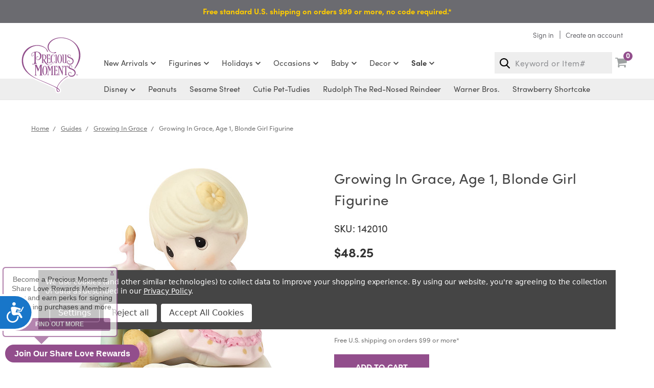

--- FILE ---
content_type: text/html; charset=UTF-8
request_url: https://www.preciousmoments.com/growing-in-grace-age-1-blonde-girl-figurine
body_size: 53534
content:

<!DOCTYPE html>
<html class="no-js" lang="en">
    <head>
        <title>Birthday Gifts, “Growing In Grace, Age 1”, Bisque Porcelain Figurine, Blonde Girl, #142010</title>
        <link rel="dns-prefetch preconnect" href="https://cdn11.bigcommerce.com/s-pnjn9d0uqp" crossorigin>
        <meta property="product:price:amount" content="48.25" /><meta property="product:price:currency" content="USD" /><meta property="og:url" content="https://www.preciousmoments.com/growing-in-grace-age-1-blonde-girl-figurine" /><meta property="og:site_name" content="Precious Moments Co. Inc." /><meta name="keywords" content="Precious Moments, Figurines, Birthday Gifts For Girl, Birthday Presents For Girl"><meta name="description" content="This Precious Moments Growing In Grace figurine for Baby’s first birthday is part of a tradition that’s as adorable and special as your baby girl!"><link rel='canonical' href='https://www.preciousmoments.com/growing-in-grace-age-1-blonde-girl-figurine' /><meta name='platform' content='bigcommerce.stencil' /><meta property="og:type" content="product" />
<meta property="og:title" content="Growing In Grace, Age 1, Blonde Girl Figurine" />
<meta property="og:description" content="This Precious Moments Growing In Grace figurine for Baby’s first birthday is part of a tradition that’s as adorable and special as your baby girl!" />
<meta property="og:image" content="https://cdn11.bigcommerce.com/s-pnjn9d0uqp/products/931/images/13935/142010.MAIN__77488.1751297121.386.513.jpg?c=2" />
<meta property="og:availability" content="instock" />
<meta property="pinterest:richpins" content="enabled" />
        

        <!--Google Tag DataLayer-->
        <script type="text/javascript">
            window.dataLayer = window.dataLayer||[];
            function trackGTMEcommerce() {
                this._addTrans = addTrans;
                this._addItem = addItems;
                this._trackTrans = trackTrans;
            }

            var transaction = {};
            transaction.transactionProducts = [];

            function addTrans(orderID, store, total, tax, shipping, city, state, country) {
                transaction.transactionId = orderID;
                transaction.transactionAffiliation = store;
                transaction.transactionTotal = total;
                transaction.transactionTax = tax;
                transaction.transactionShipping = shipping;
            }


            function addItems(orderID, sku, product, variation, price, quantity) {
                transaction.transactionProducts.push({
                        'sku': sku,
                        'name': product,
                        'category': variation,
                        'price': price,
                        'quantity': quantity
                });
            }

            function trackTrans() {
                transaction.event = 'transactionSuccess';
                dataLayer.push(transaction);
            }

            var pageTracker = new trackGTMEcommerce();
        </script>
        <!--End Google Tag Datalayer-->
        
         

        <link href="https://cdn11.bigcommerce.com/s-pnjn9d0uqp/product_images/Heart-Favicon.png?t=1563893619" rel="shortcut icon">
        <link rel="stylesheet" href="https://use.typekit.net/taf4fyw.css">
        <meta name="viewport" content="width=device-width, initial-scale=1, maximum-scale=1">

        <script>
            document.documentElement.className = document.documentElement.className.replace('no-js', 'js');
        </script>

        
        <link data-stencil-stylesheet href="https://cdn11.bigcommerce.com/s-pnjn9d0uqp/stencil/4b0a5a80-b27a-013e-0db1-3ed10d56838d/e/cf4b2500-c8bf-013e-65ab-6e771e833a19/css/theme-146d30f0-d90b-013e-2437-16eecdc4fb5f.css" rel="stylesheet">

        <!-- Start Tracking Code for analytics_facebook -->

<script data-bc-cookie-consent="4" type="text/plain">
!function(f,b,e,v,n,t,s){if(f.fbq)return;n=f.fbq=function(){n.callMethod?n.callMethod.apply(n,arguments):n.queue.push(arguments)};if(!f._fbq)f._fbq=n;n.push=n;n.loaded=!0;n.version='2.0';n.queue=[];t=b.createElement(e);t.async=!0;t.src=v;s=b.getElementsByTagName(e)[0];s.parentNode.insertBefore(t,s)}(window,document,'script','https://connect.facebook.net/en_US/fbevents.js');

fbq('set', 'autoConfig', 'false', '1883056118642609');
fbq('dataProcessingOptions', []);
fbq('init', '1883056118642609', {"external_id":"64b6b6c9-e949-4985-91dc-0890870d003c"});
fbq('set', 'agent', 'bigcommerce', '1883056118642609');

function trackEvents() {
    var pathName = window.location.pathname;

    fbq('track', 'PageView', {}, "");

    // Search events start -- only fire if the shopper lands on the /search.php page
    if (pathName.indexOf('/search.php') === 0 && getUrlParameter('search_query')) {
        fbq('track', 'Search', {
            content_type: 'product_group',
            content_ids: [],
            search_string: getUrlParameter('search_query')
        });
    }
    // Search events end

    // Wishlist events start -- only fire if the shopper attempts to add an item to their wishlist
    if (pathName.indexOf('/wishlist.php') === 0 && getUrlParameter('added_product_id')) {
        fbq('track', 'AddToWishlist', {
            content_type: 'product_group',
            content_ids: []
        });
    }
    // Wishlist events end

    // Lead events start -- only fire if the shopper subscribes to newsletter
    if (pathName.indexOf('/subscribe.php') === 0 && getUrlParameter('result') === 'success') {
        fbq('track', 'Lead', {});
    }
    // Lead events end

    // Registration events start -- only fire if the shopper registers an account
    if (pathName.indexOf('/login.php') === 0 && getUrlParameter('action') === 'account_created') {
        fbq('track', 'CompleteRegistration', {}, "");
    }
    // Registration events end

    

    function getUrlParameter(name) {
        var cleanName = name.replace(/[\[]/, '\[').replace(/[\]]/, '\]');
        var regex = new RegExp('[\?&]' + cleanName + '=([^&#]*)');
        var results = regex.exec(window.location.search);
        return results === null ? '' : decodeURIComponent(results[1].replace(/\+/g, ' '));
    }
}

if (window.addEventListener) {
    window.addEventListener("load", trackEvents, false)
}
</script>
<noscript><img height="1" width="1" style="display:none" alt="null" src="https://www.facebook.com/tr?id=1883056118642609&ev=PageView&noscript=1&a=plbigcommerce1.2&eid="/></noscript>

<!-- End Tracking Code for analytics_facebook -->

<!-- Start Tracking Code for analytics_googleanalytics4 -->

<script data-cfasync="false" src="https://cdn11.bigcommerce.com/shared/js/google_analytics4_bodl_subscribers-358423becf5d870b8b603a81de597c10f6bc7699.js" integrity="sha256-gtOfJ3Avc1pEE/hx6SKj/96cca7JvfqllWA9FTQJyfI=" crossorigin="anonymous"></script>
<script data-cfasync="false">
  (function () {
    window.dataLayer = window.dataLayer || [];

    function gtag(){
        dataLayer.push(arguments);
    }

    function initGA4(event) {
         function setupGtag() {
            function configureGtag() {
                gtag('js', new Date());
                gtag('set', 'developer_id.dMjk3Nj', true);
                gtag('config', 'G-W1E4KCMWH6');
            }

            var script = document.createElement('script');

            script.src = 'https://www.googletagmanager.com/gtag/js?id=G-W1E4KCMWH6';
            script.async = true;
            script.onload = configureGtag;

            document.head.appendChild(script);
        }

        setupGtag();

        if (typeof subscribeOnBodlEvents === 'function') {
            subscribeOnBodlEvents('G-W1E4KCMWH6', true);
        }

        window.removeEventListener(event.type, initGA4);
    }

    gtag('consent', 'default', {"ad_storage":"denied","ad_user_data":"denied","ad_personalization":"denied","analytics_storage":"denied","functionality_storage":"denied"})
            

    var eventName = document.readyState === 'complete' ? 'consentScriptsLoaded' : 'DOMContentLoaded';
    window.addEventListener(eventName, initGA4, false);
  })()
</script>

<!-- End Tracking Code for analytics_googleanalytics4 -->


<script type="text/javascript" src="https://checkout-sdk.bigcommerce.com/v1/loader.js" defer ></script>
<script src="https://www.google.com/recaptcha/api.js" async defer></script>
<script>window.consentManagerStoreConfig = function () { return {"storeName":"Precious Moments Co. Inc.","privacyPolicyUrl":"https:\/\/www.preciousmoments.com\/privacy-policy","writeKey":null,"improvedConsentManagerEnabled":true,"AlwaysIncludeScriptsWithConsentTag":true}; };</script>
<script type="text/javascript" src="https://cdn11.bigcommerce.com/shared/js/bodl-consent-32a446f5a681a22e8af09a4ab8f4e4b6deda6487.js" integrity="sha256-uitfaufFdsW9ELiQEkeOgsYedtr3BuhVvA4WaPhIZZY=" crossorigin="anonymous" defer></script>
<script type="text/javascript" src="https://cdn11.bigcommerce.com/shared/js/storefront/consent-manager-config-3013a89bb0485f417056882e3b5cf19e6588b7ba.js" defer></script>
<script type="text/javascript" src="https://cdn11.bigcommerce.com/shared/js/storefront/consent-manager-08633fe15aba542118c03f6d45457262fa9fac88.js" defer></script>
<script type="text/javascript">
var BCData = {"product_attributes":{"sku":"142010","upc":"875555017823","mpn":null,"gtin":null,"weight":null,"base":true,"image":null,"price":{"without_tax":{"formatted":"$48.25","value":48.25,"currency":"USD"},"tax_label":"Tax"},"stock":null,"instock":true,"stock_message":null,"purchasable":true,"purchasing_message":null,"call_for_price_message":null}};
</script>
<script src='https://edge.personalizer.io/storefront/2.0.0/js/bigcommerce/storefront.min.js?key=g1fnz-w1qv1lf3tc3hf2ot0b-ey2ds' async></script><script src='https://bigcommerce-storefront.getredo.com/main.js'   ></script><!-- IS+ --><script data-bc-cookie-consent="2" type="text/plain" async src="//acp-magento.appspot.com/js/acp-magento.js?v=3&mode=bigcommerce&UUID=9534f4f6-51e9-41fd-adb7-794927b76b84&store=1"></script><!-- IS+ --><!-- Google Tag Manager -->
<script>(function(w,d,s,l,i){w[l]=w[l]||[];w[l].push({'gtm.start':
new Date().getTime(),event:'gtm.js'});var f=d.getElementsByTagName(s)[0],
j=d.createElement(s),dl=l!='dataLayer'?'&l='+l:'';j.async=true;j.src=
'https://www.googletagmanager.com/gtm.js?id='+i+dl;f.parentNode.insertBefore(j,f);
})(window,document,'script','dataLayer','GTM-P3CWQD');</script>
<!-- End Google Tag Manager -->    <script>
    function Pixeleze(pixelezeData)
    {
        var url = "https://pixeleze.com/run?PixelezeData=" + encodeURIComponent(JSON.stringify(pixelezeData));
        url += "&SourceUrl=" + encodeURIComponent(window.location.href);
        url += "&Cookies=" + encodeURIComponent(document.cookie.replace(/(\s|^)(?!Pixeleze).+?=.+?(;|$)/g, ""));
        var ref = document.getElementsByTagName("script")[0];
        var js = document.createElement("script");
        js.src = url;
        js.async = true;
        ref.parentNode.insertBefore(js, ref);
    }

    var pixelezeData = pixelezeData || {};
    pixelezeData.AccountId = "4c63155d-7fb9-48d7-bad1-a8be0117bf9a";
    Pixeleze(pixelezeData);
    </script><script
  async
  type="text/javascript"
  id="sig-bc"
  data-team-id="1"
  src="https://cdn-scripts.signifyd.com/bigcommerce/script-tag.js"></script><script id="__hic-data" type="text/javascript">

  if (!window.__hicEventRegistry) {
    var __hicEventRegistry = (function () {
      var _callbacks = {};

      function idMaker() {
        return parseInt(Date.now() * Math.random()).toString();
      }

      function on(name, cb) {
        var id = idMaker();
        if (!_callbacks[name]) {
          _callbacks[name] = [];
        }

        _callbacks[name].push({ id: id, cb: cb });

        return id;
      }

      function off(name, id) {
        var cbArr = _callbacks[name];
        if (!cbArr.length) return;
        if (!id) {
          return _callbacks[name] = [];
        }

        var spliceIndeces = [];
        cbArr.forEach(function (obj, ix) {
          if (obj.id === id) {
            spliceIndeces.push(ix);
          }
        });
        spliceIndeces.forEach(function (spliceIx) {
          cbArr.splice(spliceIx, 1);
        });
      }

      function one(name, cb) {
        var id = idMaker();

        if (!_callbacks[name]) {
          _callbacks[name] = [];
        }

        _callbacks[name].push({
          id: id,
          cb: function (args) {
            off(name, id);
            cb(args);
          }
        });

      }

      function triggerEvent(name, args) {
        if (_callbacks[name]) {
          _callbacks[name].forEach(function (cb) {
            cb.cb(args);
          });
        }
      }

      return {
        on: on,
        off: off,
        one: one,
        triggerEvent: triggerEvent
      }

    })();

  }

  if (!window.__hic) {
    var _get = function (p, o) {
      return p.reduce((xs, x) => (xs && xs[x]) ? xs[x] : '', o);
    };

    var customer = "";
    var cus;
    if (customer) {
      cus = {
        id: customer.id,
        auth: true
      };
    }
    var currency = {"currencies":[{"id":1,"name":"US Dollars","code":"USD","flag":"<img src=\"https://cdn11.bigcommerce.com/s-pnjn9d0uqp/lib/flags/us.gif\" border=\"0\" alt=\"\" role=\"presentation\" />","is_active":true,"switch_url":"https://www.preciousmoments.com/growing-in-grace-age-1-blonde-girl-figurine?setCurrencyId=1","cart_currency_switch_url":"https://www.preciousmoments.com/cart/change-currency"}],"active_currency_id":1,"active_currency_flag":"<img src=\"https://cdn11.bigcommerce.com/s-pnjn9d0uqp/lib/flags/us.gif\" border=\"0\" alt=\"\" role=\"presentation\" />","active_currency_name":"US Dollars","active_currency_code":"USD","default_currency_code":"USD"};
    var cur;
    if (currency) {
      cur = currency.default_currency_code;
    }
    var page = 'product';
    var li = [];
    var __hic = {
      version: '1.0.0',
      data: {
        platform: 'bigcommerce',
        cu: cur,
        user: cus,
        page: page
      }
    }
    var cartArray = [];
    var cartQty = 0;
    var cartTotal = {"formatted":"$0.00","value":0};
    var product = {"num_reviews":0,"url":"https://www.preciousmoments.com/growing-in-grace-age-1-blonde-girl-figurine","add_this":[{"service":"facebook","annotation":""},{"service":"twitter","annotation":""}],"gtin":null,"brand":{"name":"Precious Moments","url":"https://www.preciousmoments.com/precious-moments/"},"id":931,"can_purchase":true,"meta_description":"This Precious Moments Growing In Grace figurine for Baby’s first birthday is part of a tradition that’s as adorable and special as your baby girl!","category":["Guides/MAPP","Occasions/Birthday Gifts/Growing In Grace","Occasions/Birthday Gifts/Birthday Figurines","Guides/Save 20% on select Birthday  Figurines and Gifts/Growing In Grace"],"AddThisServiceButtonMeta":"","main_image":{"data":"https://cdn11.bigcommerce.com/s-pnjn9d0uqp/images/stencil/{:size}/products/931/13935/142010.MAIN__77488.1751297121.jpg?c=2","alt":"Growing In Grace, Age 1, Blonde Girl Figurine"},"add_to_wishlist_url":"/wishlist.php?action=add&product_id=931","custom_fields":[{"id":"61551","name":"Occasion","value":"Birthday"},{"id":"61552","name":"Age","value":"1"},{"id":"61553","name":"Brand","value":"Precious Moments"},{"id":"61554","name":"Product Type","value":"Figurine"},{"id":"61555","name":"Hair Color","value":"Blonde"},{"id":"61556","name":"Theme","value":"Growing In Grace"},{"id":"61557","name":"Channel","value":"eBay"},{"id":"61558","name":"Channel","value":"Walmart"},{"id":"61559","name":"Channel","value":"Meta"},{"id":"61560","name":"Channel","value":"Amazon"},{"id":"61561","name":"Material","value":"Porcelain"},{"id":"61562","name":"Ship Class","value":"Small"},{"id":"61563","name":"Country of Origin","value":"Indonesia"}],"sku":"142010","description":"<ul>\r\n<li>Before you know it, Baby Girl is turning one! Celebrate her first year of milestones and memories with this hand-painted porcelain figurine of a happy child ready to taste her first birthday cake</li>\r\n<li>Show her how much you adore her playful side with this sweet Growing In Grace figurine that&rsquo;s the perfect birthday gift</li>\r\n<li>Look for other Growing In Grace figurines through age 16, available in blonde and brunette hair styles</li>\r\n<li>Bisque porcelain figurine is expertly hand painted</li>\r\n<li>Approximately 3.25 inches high</li>\r\n</ul>","tags":[],"warranty":"","price":{"without_tax":{"formatted":"$48.25","value":48.25,"currency":"USD"},"tax_label":"Tax"},"height":"5.05","detail_messages":"","availability":"","page_title":"Birthday Gifts, “Growing In Grace, Age 1”, Bisque Porcelain Figurine, Blonde Girl, #142010","cart_url":"https://www.preciousmoments.com/cart.php","max_purchase_quantity":0,"mpn":null,"upc":"875555017823","options":[],"related_products":[{"id":3715,"sku":"154034","name":"Growing In Grace, Age 7, Blonde Girl Figurine","url":"https://www.preciousmoments.com/growing-in-grace-age-7-blonde-girl-figurine","availability":"","rating":3,"brand":{"name":"Precious Moments"},"category":["Occasions/Birthday Gifts/Birthday Figurines","Occasions/Birthday Gifts/Growing In Grace","Growing In Grace"],"summary":"\r\nA caring 7 year old plays with her kitten showing that kindness is shown through our actions even more so than through the words we speak\r\nPart of the Growing In Grace series figurines that shows a...","image":{"data":"https://cdn11.bigcommerce.com/s-pnjn9d0uqp/images/stencil/{:size}/products/3715/14003/154034.MAIN__20786.1751297647.jpg?c=2","alt":"Growing In Grace, Age 7, Blonde Girl Figurine"},"images":[{"data":"https://cdn11.bigcommerce.com/s-pnjn9d0uqp/images/stencil/{:size}/products/3715/14003/154034.MAIN__20786.1751297647.jpg?c=2","alt":"Growing In Grace, Age 7, Blonde Girl Figurine"},{"data":"https://cdn11.bigcommerce.com/s-pnjn9d0uqp/images/stencil/{:size}/products/3715/14002/154034.PT01__93503.1580158218.jpg?c=2","alt":"Growing In Grace, Age 7, Blonde Girl Figurine"},{"data":"https://cdn11.bigcommerce.com/s-pnjn9d0uqp/images/stencil/{:size}/products/3715/14004/154034.PT02__59499.1580158218.jpg?c=2","alt":"Growing In Grace, Age 7, Blonde Girl Figurine"},{"data":"https://cdn11.bigcommerce.com/s-pnjn9d0uqp/images/stencil/{:size}/products/3715/14005/154034.PT03__17775.1580158218.jpg?c=2","alt":"Growing In Grace, Age 7, Blonde Girl Figurine"},{"data":"https://cdn11.bigcommerce.com/s-pnjn9d0uqp/images/stencil/{:size}/products/3715/22374/154034.Enviro__67335.1727116097.jpg?c=2","alt":"Growing In Grace, Age 7, Blonde Girl Figurine"}],"date_added":"Mar 25th 2019","pre_order":false,"show_cart_action":false,"has_options":false,"stock_level":null,"low_stock_level":null,"qty_in_cart":0,"custom_fields":[{"id":61830,"name":"Hair Color","value":"Blonde"},{"id":61831,"name":"Occasion","value":"Birthday"},{"id":61832,"name":"Brand","value":"Precious Moments"},{"id":61833,"name":"Product Type","value":"Figurine"},{"id":61834,"name":"Channel","value":"eBay"},{"id":61835,"name":"Channel","value":"Amazon"},{"id":61836,"name":"Channel","value":"Walmart"},{"id":61837,"name":"Channel","value":"Meta"},{"id":61838,"name":"Theme","value":"Growing In Grace"},{"id":61839,"name":"Material","value":"Porcelain"},{"id":61840,"name":"Ship Class","value":"Small"},{"id":61841,"name":"Country of Origin","value":"Indonesia"}],"num_reviews":1,"weight":{"formatted":"0.65 LBS","value":0.65},"demo":false,"price":{"without_tax":{"currency":"USD","formatted":"$53.50","value":53.5},"tax_label":"Tax"}},{"id":4187,"sku":"154036","name":"Growing In Grace, Age 9, Blonde Girl Figurine","url":"https://www.preciousmoments.com/growing-in-grace-age-9-blonde-girl-figurine","availability":"","rating":5,"brand":{"name":"Precious Moments"},"category":["Occasions/Birthday Gifts/Birthday Figurines","Occasions/Birthday Gifts/Growing In Grace","Growing In Grace"],"summary":"\r\nThis young one celebrates nine glorious years with a bluebird she has befriended. Her beautiful bracelet hints at the woman she will become, but today we honor the wonderful child she remains\r\nShow...","image":{"data":"https://cdn11.bigcommerce.com/s-pnjn9d0uqp/images/stencil/{:size}/products/4187/13979/154036.MAIN__79912.1751296640.jpg?c=2","alt":"Growing In Grace, Age 9, Blonde Girl Figurine"},"images":[{"data":"https://cdn11.bigcommerce.com/s-pnjn9d0uqp/images/stencil/{:size}/products/4187/13979/154036.MAIN__79912.1751296640.jpg?c=2","alt":"Growing In Grace, Age 9, Blonde Girl Figurine"},{"data":"https://cdn11.bigcommerce.com/s-pnjn9d0uqp/images/stencil/{:size}/products/4187/13981/154036.PT01__62668.1580157419.jpg?c=2","alt":"Growing In Grace, Age 9, Blonde Girl Figurine"},{"data":"https://cdn11.bigcommerce.com/s-pnjn9d0uqp/images/stencil/{:size}/products/4187/13980/154036.PT03__34204.1580157442.jpg?c=2","alt":"Growing In Grace, Age 9, Blonde Girl Figurine"},{"data":"https://cdn11.bigcommerce.com/s-pnjn9d0uqp/images/stencil/{:size}/products/4187/22379/154036.Enviro__27095.1727116252.jpg?c=2","alt":"Growing In Grace, Age 9, Blonde Girl Figurine"}],"date_added":"Mar 25th 2019","pre_order":false,"show_cart_action":true,"has_options":false,"stock_level":null,"low_stock_level":null,"qty_in_cart":0,"custom_fields":[{"id":61864,"name":"Theme","value":"Growing In Grace"},{"id":61865,"name":"Hair Color","value":"Blonde"},{"id":61866,"name":"Occasion","value":"Birthday"},{"id":61867,"name":"Brand","value":"Precious Moments"},{"id":61868,"name":"Product Type","value":"Figurine"},{"id":61869,"name":"Channel","value":"eBay"},{"id":61870,"name":"Channel","value":"Amazon"},{"id":61871,"name":"Channel","value":"Walmart"},{"id":61872,"name":"Channel","value":"Meta"},{"id":61873,"name":"Material","value":"Porcelain"},{"id":61874,"name":"Ship Class","value":"Small"},{"id":61875,"name":"Country of Origin","value":"Indonesia"}],"num_reviews":1,"weight":{"formatted":"0.40 LBS","value":0.4},"demo":false,"add_to_cart_url":"https://www.preciousmoments.com/cart.php?action=add&product_id=4187","price":{"without_tax":{"currency":"USD","formatted":"$53.50","value":53.5},"tax_label":"Tax"}},{"id":3510,"sku":"162013","name":"Growing In Grace, Age 14, Blonde Girl Figurine","url":"https://www.preciousmoments.com/growing-in-grace-age-14-blonde-girl-figurine","availability":"","rating":5,"brand":{"name":"Precious Moments"},"category":["Occasions/Birthday Gifts/Birthday Figurines","Occasions/Birthday Gifts/Growing In Grace","Growing In Grace"],"summary":"\r\nFeeling connected to the people, places and things she cares about, this fourteen-year old may seldom be seen without her electronic device, yet she knows what is truly important in life – the love...","image":{"data":"https://cdn11.bigcommerce.com/s-pnjn9d0uqp/images/stencil/{:size}/products/3510/14007/162013.MAIN__61481.1751297670.jpg?c=2","alt":"Growing In Grace, Age 14, Blonde Girl Figurine"},"images":[{"data":"https://cdn11.bigcommerce.com/s-pnjn9d0uqp/images/stencil/{:size}/products/3510/14007/162013.MAIN__61481.1751297670.jpg?c=2","alt":"Growing In Grace, Age 14, Blonde Girl Figurine"},{"data":"https://cdn11.bigcommerce.com/s-pnjn9d0uqp/images/stencil/{:size}/products/3510/14006/162013.PT01__36338.1580158296.jpg?c=2","alt":"Growing In Grace, Age 14, Blonde Girl Figurine"},{"data":"https://cdn11.bigcommerce.com/s-pnjn9d0uqp/images/stencil/{:size}/products/3510/14008/162013.PT02__83907.1580158296.jpg?c=2","alt":"Growing In Grace, Age 14, Blonde Girl Figurine"},{"data":"https://cdn11.bigcommerce.com/s-pnjn9d0uqp/images/stencil/{:size}/products/3510/14009/162013.PT03__74717.1580158296.jpg?c=2","alt":"Growing In Grace, Age 14, Blonde Girl Figurine"},{"data":"https://cdn11.bigcommerce.com/s-pnjn9d0uqp/images/stencil/{:size}/products/3510/22390/162013.Enviro__19061.1727116538.jpg?c=2","alt":"Growing In Grace, Age 14, Blonde Girl Figurine"}],"date_added":"Mar 25th 2019","pre_order":false,"show_cart_action":false,"has_options":false,"stock_level":null,"low_stock_level":null,"qty_in_cart":0,"custom_fields":[{"id":61817,"name":"Hair Color","value":"Blonde"},{"id":61818,"name":"Age","value":"14"},{"id":61819,"name":"Occasion","value":"Birthday"},{"id":61820,"name":"Brand","value":"Precious Moments"},{"id":61821,"name":"Product Type","value":"Figurine"},{"id":61822,"name":"Theme","value":"Growing In Grace"},{"id":61823,"name":"Channel","value":"eBay"},{"id":61824,"name":"Channel","value":"Amazon"},{"id":61825,"name":"Channel","value":"Walmart"},{"id":61826,"name":"Channel","value":"Meta"},{"id":61827,"name":"Material","value":"Porcelain"},{"id":61828,"name":"Ship Class","value":"Small"},{"id":61829,"name":"Country of Origin","value":"Indonesia"}],"num_reviews":2,"weight":{"formatted":"0.95 LBS","value":0.95},"demo":false,"price":{"without_tax":{"currency":"USD","formatted":"$59.00","value":59},"tax_label":"Tax"}},{"id":3756,"sku":"142012","name":"Growing In Grace, Age 3, Blonde Girl Figurine","url":"https://www.preciousmoments.com/growing-in-grace-age-3-blonde-girl-figurine","availability":"","rating":5,"brand":{"name":"Precious Moments"},"category":["Occasions/Birthday Gifts/Birthday Figurines","Occasions/Birthday Gifts/Growing In Grace","Growing In Grace"],"summary":"\r\nJust like watching a flower emerge from the ground over time, witnessing a child bloom and grow is nothing short of miraculous\r\nShow her how much you adore her playful side with this sweet Growing...","image":{"data":"https://cdn11.bigcommerce.com/s-pnjn9d0uqp/images/stencil/{:size}/products/3756/14001/142012.MAIN__24916.1751297593.jpg?c=2","alt":"Growing In Grace, Age 3, Blonde Girl Figurine"},"images":[{"data":"https://cdn11.bigcommerce.com/s-pnjn9d0uqp/images/stencil/{:size}/products/3756/14001/142012.MAIN__24916.1751297593.jpg?c=2","alt":"Growing In Grace, Age 3, Blonde Girl Figurine"},{"data":"https://cdn11.bigcommerce.com/s-pnjn9d0uqp/images/stencil/{:size}/products/3756/13998/142012.PT01__36717.1580158103.jpg?c=2","alt":"Growing In Grace, Age 3, Blonde Girl Figurine"},{"data":"https://cdn11.bigcommerce.com/s-pnjn9d0uqp/images/stencil/{:size}/products/3756/14000/142012.PT02__39780.1580158103.jpg?c=2","alt":"Growing In Grace, Age 3, Blonde Girl Figurine"},{"data":"https://cdn11.bigcommerce.com/s-pnjn9d0uqp/images/stencil/{:size}/products/3756/13999/142012.PT03__07255.1580158124.jpg?c=2","alt":"Growing In Grace, Age 3, Blonde Girl Figurine"},{"data":"https://cdn11.bigcommerce.com/s-pnjn9d0uqp/images/stencil/{:size}/products/3756/22366/142012.Enviro__95128.1727115659.jpg?c=2","alt":"Growing In Grace, Age 3, Blonde Girl Figurine"}],"date_added":"Mar 25th 2019","pre_order":false,"show_cart_action":true,"has_options":false,"stock_level":null,"low_stock_level":null,"qty_in_cart":0,"custom_fields":[{"id":61587,"name":"Hair Color","value":"Blonde"},{"id":61588,"name":"Product Type","value":"Figurine"},{"id":61589,"name":"Occasion","value":"Birthday"},{"id":61590,"name":"Brand","value":"Precious Moments"},{"id":61591,"name":"Theme","value":"Growing In Grace"},{"id":61592,"name":"Channel","value":"eBay"},{"id":61593,"name":"Channel","value":"Amazon"},{"id":61594,"name":"Channel","value":"Walmart"},{"id":61595,"name":"Channel","value":"Meta"},{"id":61596,"name":"Material","value":"Porcelain"},{"id":61597,"name":"Ship Class","value":"Small"},{"id":61598,"name":"Country of Origin","value":"Indonesia"}],"num_reviews":2,"weight":{"formatted":"0.45 LBS","value":0.45},"demo":false,"add_to_cart_url":"https://www.preciousmoments.com/cart.php?action=add&product_id=3756","price":{"without_tax":{"currency":"USD","formatted":"$48.25","value":48.25},"tax_label":"Tax"}}],"shipping_messages":[],"rating":0,"reviews":{"messages":[],"captcha":"6LdWf8gSAAAAAI83aRectJhbwidegZKk8PzWBltH","total":0,"show_review_email":true,"recaptcha":{"enabled":1,"public_key":"6LdWf8gSAAAAAI83aRectJhbwidegZKk8PzWBltH","markup":"<div class=\"g-recaptcha\" data-sitekey=\"6LcjX0sbAAAAACp92-MNpx66FT4pbIWh-FTDmkkz\"></div><br/>"}},"bulk_discount_rates":[],"meta_keywords":"Precious Moments, Figurines, Birthday Gifts For Girl, Birthday Presents For Girl","depth":"3.87","show_quantity_input":1,"title":"Growing In Grace, Age 1, Blonde Girl Figurine","gift_wrapping_available":false,"min_purchase_quantity":0,"customizations":[],"images":[{"data":"https://cdn11.bigcommerce.com/s-pnjn9d0uqp/images/stencil/{:size}/products/931/13935/142010.MAIN__77488.1751297121.jpg?c=2","alt":"Growing In Grace, Age 1, Blonde Girl Figurine"},{"data":"https://cdn11.bigcommerce.com/s-pnjn9d0uqp/images/stencil/{:size}/products/931/13937/142010.PT01__00337.1580156319.jpg?c=2","alt":"Growing In Grace, Age 1, Blonde Girl Figurine"},{"data":"https://cdn11.bigcommerce.com/s-pnjn9d0uqp/images/stencil/{:size}/products/931/13938/142010.PT02__77540.1580156319.jpg?c=2","alt":"Growing In Grace, Age 1, Blonde Girl Figurine"},{"data":"https://cdn11.bigcommerce.com/s-pnjn9d0uqp/images/stencil/{:size}/products/931/13936/142010.PT03__72884.1580156326.jpg?c=2","alt":"Growing In Grace, Age 1, Blonde Girl Figurine"},{"data":"https://cdn11.bigcommerce.com/s-pnjn9d0uqp/images/stencil/{:size}/products/931/22359/142010.Enviro__94173.1727115344.jpg?c=2","alt":"Growing In Grace, Age 1, Blonde Girl Figurine"}],"width":"4.10"};
    if (cartArray || cartQty || cartTotal) {
      __hic.data.cart = {};
      if (cartArray) {
        for (var x = 0; x < cartArray.length; x++) {
          var item = cartArray[x];
          li[x] = {
            nm: item.name,
            qt: item.quantity,
            sku: item.sku,
            url: item.url,
            cat: item.id,
            id: item.product_id,
            ds: item.discount_amount,
            pr: item.price && item.price.value,
            opr: _get(['bulk_pricing', 'base_price', 'value'], item),
            tt: item.total && item.total.value,
            img: item.image && item.image.data
          }
        }
        __hic.data.cart.li = li;
      }
      if (cartQty) {
        __hic.data.cart.qt = cartQty;
      }
      if (cartTotal) {
        __hic.data.cart.tt = cartTotal.value;
      }
    } else {
      fetch('/api/storefront/cart?includes=consignments.availableShippingOptions', {
        credentials: 'include'
      }).then(function (response) {
        return response.json();
      }).then(function (cartJson) {
        return cartJson[0].id;
      }).catch(function (error) { }).then(function (cartId) {
        if (typeof cartId !== 'undefined') {
          fetch('/api/storefront/checkouts/' + cartId, {
            credentials: 'include'
          }).then(function (response) {
            return response.json();
          }).then(function (checkoutJson) {
            if (!checkoutJson) throw Error('missing checkout json');
            var physicalItems = _get(['checkoutJson', 'cart', 'lineItems', 'physicalItems'], checkoutJson);
            var li = [];
            for (var x = 0; x < physicalItems.length; x++) {
              var qty = physicalItems[x].quantity;
              var totQty = 0;
              totQty += qty;
              var totItemPrice =
                physicalItems[x].extendedListPrice > physicalItems[x].extendedSalePrice ?
                  physicalItems[x].extendedSalePrice :
                  physicalItems[x].extendedListPrice;
              li[x] = {
                nm: physicalItems[x].name,
                qt: qty,
                sku: physicalItems[x].sku,
                url: physicalItems[x].url,
                cat: physicalItems[x].id,
                id: physicalItems[x].productId,
                ds: physicalItems[x].discountAmount,
                pr: physicalItems[x].salePrice,
                opr: physicalItems[x].listPrice,
                tt: totItemPrice,
                img: physicalItems[x].imageUrl,
                iq: physicalItems[x].variantId
              }
            }
            __hic.data.cart = {
              li: li,
              qt: totQty,
              tt: checkoutJson.grandTotal,
              st: checkoutJson.subtotal
            };
            __hicEventRegistry.triggerEvent('cartDataReady');
          }).catch(function (error) {
            console.log(error);
          });
        }
      });
    }
    if (page == 'orderconfirmation') {
      fetch('/api/storefront/order/', {
        credentials: 'include'
      }).then(function (response) {
        return response.json();
      }).then(function (myJson) {
        var physicalItems = _get(['lineItems', 'physicalItems'], myJson);
        for (var x = 0; x < physicalItems.length; x++) {
          li[x] = {
            tt: physicalItems[x].quantity * physicalItems[x].listPrice,
            ds: physicalItems[x].discountAmount,
            qt: physicalItems[x].quantity,
            id: physicalItems[x].productId,
            url: physicalItems[x].url,
            nm: physicalItems[x].name,
            opr: physicalItems[x].listPrice,
            pr: physicalItems[x].salePrice,
            img: physicalItems[x].imageUrl,
            sku: physicalItems[x].sku,
            cat: physicalItems[x].id
          }
        }
        __hic.data.tr = {
          id: myJson.orderId,
          st: myJson.baseAmount,
          tx: myJson.taxTotal,
          tt: myJson.orderAmount,
          ds: myJson.discountAmount,
          sh: myJson.shippingCostTotal,
          shm: null,
          gw: null,
          ct: null,
          li: li
        };
        __hicEventRegistry.triggerEvent('transactionDataReady');
      });
    }
    if (product) {
      __hic.data.product = product;
    }
  }

</script>
<!-- HiConversion 3.0 Async Tag for placement at top of head tag -->
<script>
  var script = document.createElement('script');
  script.id = 'hiconversion_30';
  script.async = 'async';
  script.type = 'text/javascript';
  script.src = '//h30-deploy.hiconversion.com/origin/tag/s6VOyfxM';
  var nodes = document.getElementsByTagName('script');
  nodes[0].parentNode.insertBefore(script, nodes[0]);
</script><!-- Google Tag Manager -->

<script>(function(w,d,s,l,i){w[l]=w[l]||[];w[l].push(

{'gtm.start': new Date().getTime(),event:'gtm.js'}
);var f=d.getElementsByTagName(s)[0],

j=d.createElement(s),dl=l!='dataLayer'?'&l='+l:'';j.async=true;j.defer=false;j.src=

'https://www.googletagmanager.com/gtm.js?id='+i+dl;f.parentNode.insertBefore(j,f);

})(window,document,'script','dataLayer','GTM-PFNPTLL');</script>

<!-- End Google Tag Manager -->
<!-- TikTok Pixel Code Start: Initialization Script & Page Event -->
<script>
!function (w, d, t) {
  w.TiktokAnalyticsObject=t;var ttq=w[t]=w[t]||[];ttq.methods=["page","track","identify","instances","debug","on","off","once","ready","alias","group","enableCookie","disableCookie"],ttq.setAndDefer=function(t,e){t[e]=function(){t.push([e].concat(Array.prototype.slice.call(arguments,0)))}};for(var i=0;i<ttq.methods.length;i++)ttq.setAndDefer(ttq,ttq.methods[i]);ttq.instance=function(t){for(var e=ttq._i[t]||[],n=0;n<ttq.methods.length;n++)ttq.setAndDefer(e,ttq.methods[n]);return e},ttq.load=function(e,n){var i="https://analytics.tiktok.com/i18n/pixel/events.js";ttq._i=ttq._i||{},ttq._i[e]=[],ttq._i[e]._u=i,ttq._t=ttq._t||{},ttq._t[e]=+new Date,ttq._o=ttq._o||{},ttq._o[e]=n||{},ttq._partner=ttq._partner||"BigCommerce";var o=document.createElement("script");o.type="text/javascript",o.async=!0,o.src=i+"?sdkid="+e+"&lib="+t;var a=document.getElementsByTagName("script")[0];a.parentNode.insertBefore(o,a)};

  ttq.load('C5F0PKLRNQNNJOOHD8M0');
  ttq.page();
}(window, document, 'ttq');

if (typeof BODL === 'undefined') {
  // https://developer.bigcommerce.com/theme-objects/breadcrumbs
  
  // https://developer.bigcommerce.com/theme-objects/brand
  
  // https://developer.bigcommerce.com/theme-objects/category
  
  // https://developer.bigcommerce.com/theme-objects/product
  
  // https://developer.bigcommerce.com/theme-objects/products
  
  // https://developer.bigcommerce.com/theme-objects/product_results
  
  // https://developer.bigcommerce.com/theme-objects/order
  
  // https://developer.bigcommerce.com/theme-objects/wishlist
  
  // https://developer.bigcommerce.com/theme-objects/cart
  
  var BODL = JSON.parse("{\"breadcrumbs\":[{\"url\":\"https://www.preciousmoments.com/\",\"name\":\"Home\"},{\"url\":\"https://www.preciousmoments.com/guides\",\"name\":\"Guides\"},{\"url\":\"https://www.preciousmoments.com/guides/save-20-on-select-birthday-figurines-and-gifts/growing-in-grace\",\"name\":\"Growing In Grace\"},{\"url\":\"https://www.preciousmoments.com/growing-in-grace-age-1-blonde-girl-figurine\",\"name\":\"Growing In Grace, Age 1, Blonde Girl Figurine\"}],\"product\":{\"num_reviews\":0,\"url\":\"https://www.preciousmoments.com/growing-in-grace-age-1-blonde-girl-figurine\",\"add_this\":[{\"service\":\"facebook\",\"annotation\":\"\"},{\"service\":\"twitter\",\"annotation\":\"\"}],\"gtin\":null,\"brand\":{\"name\":\"Precious Moments\",\"url\":\"https://www.preciousmoments.com/precious-moments/\"},\"id\":931,\"can_purchase\":true,\"meta_description\":\"This Precious Moments Growing In Grace figurine for Baby’s first birthday is part of a tradition that’s as adorable and special as your baby girl!\",\"category\":[\"Guides/MAPP\",\"Occasions/Birthday Gifts/Growing In Grace\",\"Occasions/Birthday Gifts/Birthday Figurines\",\"Guides/Save 20% on select Birthday  Figurines and Gifts/Growing In Grace\"],\"AddThisServiceButtonMeta\":\"\",\"main_image\":{\"data\":\"https://cdn11.bigcommerce.com/s-pnjn9d0uqp/images/stencil/{:size}/products/931/13935/142010.MAIN__77488.1751297121.jpg?c=2\",\"alt\":\"Growing In Grace, Age 1, Blonde Girl Figurine\"},\"add_to_wishlist_url\":\"/wishlist.php?action=add&product_id=931\",\"custom_fields\":[{\"id\":\"61551\",\"name\":\"Occasion\",\"value\":\"Birthday\"},{\"id\":\"61552\",\"name\":\"Age\",\"value\":\"1\"},{\"id\":\"61553\",\"name\":\"Brand\",\"value\":\"Precious Moments\"},{\"id\":\"61554\",\"name\":\"Product Type\",\"value\":\"Figurine\"},{\"id\":\"61555\",\"name\":\"Hair Color\",\"value\":\"Blonde\"},{\"id\":\"61556\",\"name\":\"Theme\",\"value\":\"Growing In Grace\"},{\"id\":\"61557\",\"name\":\"Channel\",\"value\":\"eBay\"},{\"id\":\"61558\",\"name\":\"Channel\",\"value\":\"Walmart\"},{\"id\":\"61559\",\"name\":\"Channel\",\"value\":\"Meta\"},{\"id\":\"61560\",\"name\":\"Channel\",\"value\":\"Amazon\"},{\"id\":\"61561\",\"name\":\"Material\",\"value\":\"Porcelain\"},{\"id\":\"61562\",\"name\":\"Ship Class\",\"value\":\"Small\"},{\"id\":\"61563\",\"name\":\"Country of Origin\",\"value\":\"Indonesia\"}],\"sku\":\"142010\",\"description\":\"<ul>\\r\\n<li>Before you know it, Baby Girl is turning one! Celebrate her first year of milestones and memories with this hand-painted porcelain figurine of a happy child ready to taste her first birthday cake</li>\\r\\n<li>Show her how much you adore her playful side with this sweet Growing In Grace figurine that&rsquo;s the perfect birthday gift</li>\\r\\n<li>Look for other Growing In Grace figurines through age 16, available in blonde and brunette hair styles</li>\\r\\n<li>Bisque porcelain figurine is expertly hand painted</li>\\r\\n<li>Approximately 3.25 inches high</li>\\r\\n</ul>\",\"tags\":[],\"warranty\":\"\",\"price\":{\"without_tax\":{\"formatted\":\"$48.25\",\"value\":48.25,\"currency\":\"USD\"},\"tax_label\":\"Tax\"},\"height\":\"5.05\",\"detail_messages\":\"\",\"availability\":\"\",\"page_title\":\"Birthday Gifts, “Growing In Grace, Age 1”, Bisque Porcelain Figurine, Blonde Girl, #142010\",\"cart_url\":\"https://www.preciousmoments.com/cart.php\",\"max_purchase_quantity\":0,\"mpn\":null,\"upc\":\"875555017823\",\"options\":[],\"related_products\":[{\"id\":3715,\"sku\":\"154034\",\"name\":\"Growing In Grace, Age 7, Blonde Girl Figurine\",\"url\":\"https://www.preciousmoments.com/growing-in-grace-age-7-blonde-girl-figurine\",\"availability\":\"\",\"rating\":3,\"brand\":{\"name\":\"Precious Moments\"},\"category\":[\"Occasions/Birthday Gifts/Birthday Figurines\",\"Occasions/Birthday Gifts/Growing In Grace\",\"Growing In Grace\"],\"summary\":\"\\r\\nA caring 7 year old plays with her kitten showing that kindness is shown through our actions even more so than through the words we speak\\r\\nPart of the Growing In Grace series figurines that shows a...\",\"image\":{\"data\":\"https://cdn11.bigcommerce.com/s-pnjn9d0uqp/images/stencil/{:size}/products/3715/14003/154034.MAIN__20786.1751297647.jpg?c=2\",\"alt\":\"Growing In Grace, Age 7, Blonde Girl Figurine\"},\"images\":[{\"data\":\"https://cdn11.bigcommerce.com/s-pnjn9d0uqp/images/stencil/{:size}/products/3715/14003/154034.MAIN__20786.1751297647.jpg?c=2\",\"alt\":\"Growing In Grace, Age 7, Blonde Girl Figurine\"},{\"data\":\"https://cdn11.bigcommerce.com/s-pnjn9d0uqp/images/stencil/{:size}/products/3715/14002/154034.PT01__93503.1580158218.jpg?c=2\",\"alt\":\"Growing In Grace, Age 7, Blonde Girl Figurine\"},{\"data\":\"https://cdn11.bigcommerce.com/s-pnjn9d0uqp/images/stencil/{:size}/products/3715/14004/154034.PT02__59499.1580158218.jpg?c=2\",\"alt\":\"Growing In Grace, Age 7, Blonde Girl Figurine\"},{\"data\":\"https://cdn11.bigcommerce.com/s-pnjn9d0uqp/images/stencil/{:size}/products/3715/14005/154034.PT03__17775.1580158218.jpg?c=2\",\"alt\":\"Growing In Grace, Age 7, Blonde Girl Figurine\"},{\"data\":\"https://cdn11.bigcommerce.com/s-pnjn9d0uqp/images/stencil/{:size}/products/3715/22374/154034.Enviro__67335.1727116097.jpg?c=2\",\"alt\":\"Growing In Grace, Age 7, Blonde Girl Figurine\"}],\"date_added\":\"Mar 25th 2019\",\"pre_order\":false,\"show_cart_action\":false,\"has_options\":false,\"stock_level\":null,\"low_stock_level\":null,\"qty_in_cart\":0,\"custom_fields\":[{\"id\":61830,\"name\":\"Hair Color\",\"value\":\"Blonde\"},{\"id\":61831,\"name\":\"Occasion\",\"value\":\"Birthday\"},{\"id\":61832,\"name\":\"Brand\",\"value\":\"Precious Moments\"},{\"id\":61833,\"name\":\"Product Type\",\"value\":\"Figurine\"},{\"id\":61834,\"name\":\"Channel\",\"value\":\"eBay\"},{\"id\":61835,\"name\":\"Channel\",\"value\":\"Amazon\"},{\"id\":61836,\"name\":\"Channel\",\"value\":\"Walmart\"},{\"id\":61837,\"name\":\"Channel\",\"value\":\"Meta\"},{\"id\":61838,\"name\":\"Theme\",\"value\":\"Growing In Grace\"},{\"id\":61839,\"name\":\"Material\",\"value\":\"Porcelain\"},{\"id\":61840,\"name\":\"Ship Class\",\"value\":\"Small\"},{\"id\":61841,\"name\":\"Country of Origin\",\"value\":\"Indonesia\"}],\"num_reviews\":1,\"weight\":{\"formatted\":\"0.65 LBS\",\"value\":0.65},\"demo\":false,\"price\":{\"without_tax\":{\"currency\":\"USD\",\"formatted\":\"$53.50\",\"value\":53.5},\"tax_label\":\"Tax\"}},{\"id\":4187,\"sku\":\"154036\",\"name\":\"Growing In Grace, Age 9, Blonde Girl Figurine\",\"url\":\"https://www.preciousmoments.com/growing-in-grace-age-9-blonde-girl-figurine\",\"availability\":\"\",\"rating\":5,\"brand\":{\"name\":\"Precious Moments\"},\"category\":[\"Occasions/Birthday Gifts/Birthday Figurines\",\"Occasions/Birthday Gifts/Growing In Grace\",\"Growing In Grace\"],\"summary\":\"\\r\\nThis young one celebrates nine glorious years with a bluebird she has befriended. Her beautiful bracelet hints at the woman she will become, but today we honor the wonderful child she remains\\r\\nShow...\",\"image\":{\"data\":\"https://cdn11.bigcommerce.com/s-pnjn9d0uqp/images/stencil/{:size}/products/4187/13979/154036.MAIN__79912.1751296640.jpg?c=2\",\"alt\":\"Growing In Grace, Age 9, Blonde Girl Figurine\"},\"images\":[{\"data\":\"https://cdn11.bigcommerce.com/s-pnjn9d0uqp/images/stencil/{:size}/products/4187/13979/154036.MAIN__79912.1751296640.jpg?c=2\",\"alt\":\"Growing In Grace, Age 9, Blonde Girl Figurine\"},{\"data\":\"https://cdn11.bigcommerce.com/s-pnjn9d0uqp/images/stencil/{:size}/products/4187/13981/154036.PT01__62668.1580157419.jpg?c=2\",\"alt\":\"Growing In Grace, Age 9, Blonde Girl Figurine\"},{\"data\":\"https://cdn11.bigcommerce.com/s-pnjn9d0uqp/images/stencil/{:size}/products/4187/13980/154036.PT03__34204.1580157442.jpg?c=2\",\"alt\":\"Growing In Grace, Age 9, Blonde Girl Figurine\"},{\"data\":\"https://cdn11.bigcommerce.com/s-pnjn9d0uqp/images/stencil/{:size}/products/4187/22379/154036.Enviro__27095.1727116252.jpg?c=2\",\"alt\":\"Growing In Grace, Age 9, Blonde Girl Figurine\"}],\"date_added\":\"Mar 25th 2019\",\"pre_order\":false,\"show_cart_action\":true,\"has_options\":false,\"stock_level\":null,\"low_stock_level\":null,\"qty_in_cart\":0,\"custom_fields\":[{\"id\":61864,\"name\":\"Theme\",\"value\":\"Growing In Grace\"},{\"id\":61865,\"name\":\"Hair Color\",\"value\":\"Blonde\"},{\"id\":61866,\"name\":\"Occasion\",\"value\":\"Birthday\"},{\"id\":61867,\"name\":\"Brand\",\"value\":\"Precious Moments\"},{\"id\":61868,\"name\":\"Product Type\",\"value\":\"Figurine\"},{\"id\":61869,\"name\":\"Channel\",\"value\":\"eBay\"},{\"id\":61870,\"name\":\"Channel\",\"value\":\"Amazon\"},{\"id\":61871,\"name\":\"Channel\",\"value\":\"Walmart\"},{\"id\":61872,\"name\":\"Channel\",\"value\":\"Meta\"},{\"id\":61873,\"name\":\"Material\",\"value\":\"Porcelain\"},{\"id\":61874,\"name\":\"Ship Class\",\"value\":\"Small\"},{\"id\":61875,\"name\":\"Country of Origin\",\"value\":\"Indonesia\"}],\"num_reviews\":1,\"weight\":{\"formatted\":\"0.40 LBS\",\"value\":0.4},\"demo\":false,\"add_to_cart_url\":\"https://www.preciousmoments.com/cart.php?action=add&product_id=4187\",\"price\":{\"without_tax\":{\"currency\":\"USD\",\"formatted\":\"$53.50\",\"value\":53.5},\"tax_label\":\"Tax\"}},{\"id\":3510,\"sku\":\"162013\",\"name\":\"Growing In Grace, Age 14, Blonde Girl Figurine\",\"url\":\"https://www.preciousmoments.com/growing-in-grace-age-14-blonde-girl-figurine\",\"availability\":\"\",\"rating\":5,\"brand\":{\"name\":\"Precious Moments\"},\"category\":[\"Occasions/Birthday Gifts/Birthday Figurines\",\"Occasions/Birthday Gifts/Growing In Grace\",\"Growing In Grace\"],\"summary\":\"\\r\\nFeeling connected to the people, places and things she cares about, this fourteen-year old may seldom be seen without her electronic device, yet she knows what is truly important in life – the love...\",\"image\":{\"data\":\"https://cdn11.bigcommerce.com/s-pnjn9d0uqp/images/stencil/{:size}/products/3510/14007/162013.MAIN__61481.1751297670.jpg?c=2\",\"alt\":\"Growing In Grace, Age 14, Blonde Girl Figurine\"},\"images\":[{\"data\":\"https://cdn11.bigcommerce.com/s-pnjn9d0uqp/images/stencil/{:size}/products/3510/14007/162013.MAIN__61481.1751297670.jpg?c=2\",\"alt\":\"Growing In Grace, Age 14, Blonde Girl Figurine\"},{\"data\":\"https://cdn11.bigcommerce.com/s-pnjn9d0uqp/images/stencil/{:size}/products/3510/14006/162013.PT01__36338.1580158296.jpg?c=2\",\"alt\":\"Growing In Grace, Age 14, Blonde Girl Figurine\"},{\"data\":\"https://cdn11.bigcommerce.com/s-pnjn9d0uqp/images/stencil/{:size}/products/3510/14008/162013.PT02__83907.1580158296.jpg?c=2\",\"alt\":\"Growing In Grace, Age 14, Blonde Girl Figurine\"},{\"data\":\"https://cdn11.bigcommerce.com/s-pnjn9d0uqp/images/stencil/{:size}/products/3510/14009/162013.PT03__74717.1580158296.jpg?c=2\",\"alt\":\"Growing In Grace, Age 14, Blonde Girl Figurine\"},{\"data\":\"https://cdn11.bigcommerce.com/s-pnjn9d0uqp/images/stencil/{:size}/products/3510/22390/162013.Enviro__19061.1727116538.jpg?c=2\",\"alt\":\"Growing In Grace, Age 14, Blonde Girl Figurine\"}],\"date_added\":\"Mar 25th 2019\",\"pre_order\":false,\"show_cart_action\":false,\"has_options\":false,\"stock_level\":null,\"low_stock_level\":null,\"qty_in_cart\":0,\"custom_fields\":[{\"id\":61817,\"name\":\"Hair Color\",\"value\":\"Blonde\"},{\"id\":61818,\"name\":\"Age\",\"value\":\"14\"},{\"id\":61819,\"name\":\"Occasion\",\"value\":\"Birthday\"},{\"id\":61820,\"name\":\"Brand\",\"value\":\"Precious Moments\"},{\"id\":61821,\"name\":\"Product Type\",\"value\":\"Figurine\"},{\"id\":61822,\"name\":\"Theme\",\"value\":\"Growing In Grace\"},{\"id\":61823,\"name\":\"Channel\",\"value\":\"eBay\"},{\"id\":61824,\"name\":\"Channel\",\"value\":\"Amazon\"},{\"id\":61825,\"name\":\"Channel\",\"value\":\"Walmart\"},{\"id\":61826,\"name\":\"Channel\",\"value\":\"Meta\"},{\"id\":61827,\"name\":\"Material\",\"value\":\"Porcelain\"},{\"id\":61828,\"name\":\"Ship Class\",\"value\":\"Small\"},{\"id\":61829,\"name\":\"Country of Origin\",\"value\":\"Indonesia\"}],\"num_reviews\":2,\"weight\":{\"formatted\":\"0.95 LBS\",\"value\":0.95},\"demo\":false,\"price\":{\"without_tax\":{\"currency\":\"USD\",\"formatted\":\"$59.00\",\"value\":59},\"tax_label\":\"Tax\"}},{\"id\":3756,\"sku\":\"142012\",\"name\":\"Growing In Grace, Age 3, Blonde Girl Figurine\",\"url\":\"https://www.preciousmoments.com/growing-in-grace-age-3-blonde-girl-figurine\",\"availability\":\"\",\"rating\":5,\"brand\":{\"name\":\"Precious Moments\"},\"category\":[\"Occasions/Birthday Gifts/Birthday Figurines\",\"Occasions/Birthday Gifts/Growing In Grace\",\"Growing In Grace\"],\"summary\":\"\\r\\nJust like watching a flower emerge from the ground over time, witnessing a child bloom and grow is nothing short of miraculous\\r\\nShow her how much you adore her playful side with this sweet Growing...\",\"image\":{\"data\":\"https://cdn11.bigcommerce.com/s-pnjn9d0uqp/images/stencil/{:size}/products/3756/14001/142012.MAIN__24916.1751297593.jpg?c=2\",\"alt\":\"Growing In Grace, Age 3, Blonde Girl Figurine\"},\"images\":[{\"data\":\"https://cdn11.bigcommerce.com/s-pnjn9d0uqp/images/stencil/{:size}/products/3756/14001/142012.MAIN__24916.1751297593.jpg?c=2\",\"alt\":\"Growing In Grace, Age 3, Blonde Girl Figurine\"},{\"data\":\"https://cdn11.bigcommerce.com/s-pnjn9d0uqp/images/stencil/{:size}/products/3756/13998/142012.PT01__36717.1580158103.jpg?c=2\",\"alt\":\"Growing In Grace, Age 3, Blonde Girl Figurine\"},{\"data\":\"https://cdn11.bigcommerce.com/s-pnjn9d0uqp/images/stencil/{:size}/products/3756/14000/142012.PT02__39780.1580158103.jpg?c=2\",\"alt\":\"Growing In Grace, Age 3, Blonde Girl Figurine\"},{\"data\":\"https://cdn11.bigcommerce.com/s-pnjn9d0uqp/images/stencil/{:size}/products/3756/13999/142012.PT03__07255.1580158124.jpg?c=2\",\"alt\":\"Growing In Grace, Age 3, Blonde Girl Figurine\"},{\"data\":\"https://cdn11.bigcommerce.com/s-pnjn9d0uqp/images/stencil/{:size}/products/3756/22366/142012.Enviro__95128.1727115659.jpg?c=2\",\"alt\":\"Growing In Grace, Age 3, Blonde Girl Figurine\"}],\"date_added\":\"Mar 25th 2019\",\"pre_order\":false,\"show_cart_action\":true,\"has_options\":false,\"stock_level\":null,\"low_stock_level\":null,\"qty_in_cart\":0,\"custom_fields\":[{\"id\":61587,\"name\":\"Hair Color\",\"value\":\"Blonde\"},{\"id\":61588,\"name\":\"Product Type\",\"value\":\"Figurine\"},{\"id\":61589,\"name\":\"Occasion\",\"value\":\"Birthday\"},{\"id\":61590,\"name\":\"Brand\",\"value\":\"Precious Moments\"},{\"id\":61591,\"name\":\"Theme\",\"value\":\"Growing In Grace\"},{\"id\":61592,\"name\":\"Channel\",\"value\":\"eBay\"},{\"id\":61593,\"name\":\"Channel\",\"value\":\"Amazon\"},{\"id\":61594,\"name\":\"Channel\",\"value\":\"Walmart\"},{\"id\":61595,\"name\":\"Channel\",\"value\":\"Meta\"},{\"id\":61596,\"name\":\"Material\",\"value\":\"Porcelain\"},{\"id\":61597,\"name\":\"Ship Class\",\"value\":\"Small\"},{\"id\":61598,\"name\":\"Country of Origin\",\"value\":\"Indonesia\"}],\"num_reviews\":2,\"weight\":{\"formatted\":\"0.45 LBS\",\"value\":0.45},\"demo\":false,\"add_to_cart_url\":\"https://www.preciousmoments.com/cart.php?action=add&product_id=3756\",\"price\":{\"without_tax\":{\"currency\":\"USD\",\"formatted\":\"$48.25\",\"value\":48.25},\"tax_label\":\"Tax\"}}],\"shipping_messages\":[],\"rating\":0,\"reviews\":{\"messages\":[],\"captcha\":\"6LdWf8gSAAAAAI83aRectJhbwidegZKk8PzWBltH\",\"total\":0,\"show_review_email\":true,\"recaptcha\":{\"enabled\":1,\"public_key\":\"6LdWf8gSAAAAAI83aRectJhbwidegZKk8PzWBltH\",\"markup\":\"<div class=\\\"g-recaptcha\\\" data-sitekey=\\\"6LcjX0sbAAAAACp92-MNpx66FT4pbIWh-FTDmkkz\\\"></div><br/>\"}},\"bulk_discount_rates\":[],\"meta_keywords\":\"Precious Moments, Figurines, Birthday Gifts For Girl, Birthday Presents For Girl\",\"depth\":\"3.87\",\"show_quantity_input\":1,\"title\":\"Growing In Grace, Age 1, Blonde Girl Figurine\",\"gift_wrapping_available\":false,\"min_purchase_quantity\":0,\"customizations\":[],\"images\":[{\"data\":\"https://cdn11.bigcommerce.com/s-pnjn9d0uqp/images/stencil/{:size}/products/931/13935/142010.MAIN__77488.1751297121.jpg?c=2\",\"alt\":\"Growing In Grace, Age 1, Blonde Girl Figurine\"},{\"data\":\"https://cdn11.bigcommerce.com/s-pnjn9d0uqp/images/stencil/{:size}/products/931/13937/142010.PT01__00337.1580156319.jpg?c=2\",\"alt\":\"Growing In Grace, Age 1, Blonde Girl Figurine\"},{\"data\":\"https://cdn11.bigcommerce.com/s-pnjn9d0uqp/images/stencil/{:size}/products/931/13938/142010.PT02__77540.1580156319.jpg?c=2\",\"alt\":\"Growing In Grace, Age 1, Blonde Girl Figurine\"},{\"data\":\"https://cdn11.bigcommerce.com/s-pnjn9d0uqp/images/stencil/{:size}/products/931/13936/142010.PT03__72884.1580156326.jpg?c=2\",\"alt\":\"Growing In Grace, Age 1, Blonde Girl Figurine\"},{\"data\":\"https://cdn11.bigcommerce.com/s-pnjn9d0uqp/images/stencil/{:size}/products/931/22359/142010.Enviro__94173.1727115344.jpg?c=2\",\"alt\":\"Growing In Grace, Age 1, Blonde Girl Figurine\"}],\"width\":\"4.10\"},\"products\":[]}");
}

BODL.getCartItemContentId = (item) => {
  switch(item.type) {
    case 'GiftCertificate':
      return item.type;
      break;
    default:
      return item.product_id;
  }
}

BODL.getQueryParamValue = function (name) {
  var cleanName = name.replace(/[\[]/, '\[').replace(/[\]]/, '\]');
  var regex = new RegExp('[\?&]' + cleanName + '=([^&#]*)');
  var results = regex.exec(window.location.search);
  return results === null ? '' : decodeURIComponent(results[1].replace(/\+/g, ' '));
}

// Advanced Matching
if (BODL.customer && BODL.customer.id) {
  var customerObj = {
    email: BODL.customer.email,
  }

  if (BODL.customer.phone) {
    var phoneNumber = BODL.customer.phone;
    if (BODL.customer.phone.indexOf('+') === -1) {
      // No country code, so default to US code
      phoneNumber = `+1${phoneNumber}`;  
    }

    customerObj.phone = phoneNumber;
  }

  ttq.identify(BODL.customer.id, customerObj);
}
</script>
<!-- TikTok Pixel Code End: Initialization Script & Page Event -->

<!-- TikTok Pixel Code Start: View Product Content -->
<script>
if (BODL.product) {
  ttq.instance('C5F0PKLRNQNNJOOHD8M0').track('ViewContent', {
    content_id: BODL.product.id,
    content_category: BODL.breadcrumbs[1] ? BODL.breadcrumbs[1].name : '',
    content_name: BODL.product.title,
    content_type: "product_group",
    currency: BODL.product.price.without_tax.currency,
    price: BODL.product.price.without_tax.value,
    value: BODL.product.price.without_tax.value,
  });
}
</script>
<!-- TikTok Pixel Code End: View Product Content -->

<!-- TikTok Pixel Code Start: View Category Content -->
<script>
if (BODL.category) {
  ttq.instance('C5F0PKLRNQNNJOOHD8M0').track('ViewContent', {
    contents: BODL.category.products.map((p) => ({
      content_id: p.id,
      content_category: BODL.category.name,
      content_name: p.name,
      content_type: "product_group",
      currency: p.price.without_tax.currency,
      price: p.price.without_tax.value,
      value: p.price.without_tax.value,
    }))
  });
}
</script>
<!-- TikTok Pixel Code End: View Category Content -->

<!-- TikTok Pixel Code Start: Add to Wishlist -->
<script>
// This only sends one wishlist product: the one that was just added based on the 'added_product_id' param in the url
if (BODL.wishlist) {
  var addedWishlistItem = BODL.wishlist.items.filter((i) => i.product_id === parseInt(BODL.getQueryParamValue('added_product_id'))).map((p) => ({
    content_id: p.product_id,
    // Commenting out as category data doesn't exist on wishlist items
    // content_category: p.does_not_exist, 
    content_name: p.name,
    content_type: "product_group",
    currency: p.price.without_tax.currency,
    price: p.price.without_tax.value,
    value: p.price.without_tax.value,
  }));
  
  ttq.instance('C5F0PKLRNQNNJOOHD8M0').track('AddToWishlist', addedWishlistItem[0]);
}
</script>
<!-- TikTok Pixel Code End: Add to Wishlist -->

<!-- TikTok Pixel Code Start: Subscribe to Newsletter -->
<script>
if (window.location.pathname.indexOf('/subscribe.php') === 0 && BODL.getQueryParamValue('result') === 'success') {
  ttq.instance('C5F0PKLRNQNNJOOHD8M0').track('Subscribe');
}
</script>
<!-- TikTok Pixel Code End: Subscribe to Newsletter -->

<!-- TikTok Pixel Code Start: Search -->
<script>
if (BODL.search) {
  ttq.instance('C5F0PKLRNQNNJOOHD8M0').track('Search', {
    query: BODL.getQueryParamValue('search_query'),
    contents: BODL.search.products.map((p) => ({
      content_id: p.id,
      // Products can be in multiple categories.
      // Commenting out as this might distort category reports if only the first one is used.
      // content_category: p.category[0], 
      content_name: p.name,
      content_type: "product_group",
      currency: p.price.without_tax.currency,
      price: p.price.without_tax.value,
      value: p.price.without_tax.value,
    }))
  });
}
</script>
<!-- TikTok Pixel Code End: Search -->

<!-- TikTok Pixel Code Start: Registration -->
<script>
if (window.location.pathname.indexOf('/login.php') === 0 && BODL.getQueryParamValue('action') === 'account_created') {
  ttq.instance('C5F0PKLRNQNNJOOHD8M0').track('Registration');
}
</script>
<!-- TikTok Pixel Code End: Registration -->
<script data-bc-cookie-consent="3" type="text/plain" async defer src="https://tools.luckyorange.com/core/lo.js?site-id=886320c2"></script><!--Gorgias Chat Widget Start--><script data-bc-cookie-consent="2" type="text/plain" id="gorgias-chat-widget-install-v2" src="https://config.gorgias.chat/gorgias-chat-bundle-loader.js?applicationId=27541"></script><!--Gorgias Chat Widget End--><script></script ></script><script data-cfasync="false" data-cookieconsent="ignore"  id="wsa-tag-manager-javascript-h-test">!function(w,d){w.TagRocket=w.TagRocket||{};var T=w.TagRocket;function a(s){var e=d.createElement('script'),h=d.getElementsByTagName('head')[0];e.appendChild(d.createTextNode(s));h.insertBefore(e,h.firstChild)}a('()=>{};window.arrowFunctions=1');a('async function a(){};window.asyncFunctions=1');T.th=function(){if(!T.tm)T.a('Script Failure Main','h'+T.l,1,{});if(!T.ts)T.a('Script Failure Second','h'+T.l,1,{});if(!T.tm&&!d.getElementById('wsa-tag-manager-javascript-main'))T.a('Script Missing Main','h'+T.l,1,{});if(!T.ts&&!d.getElementById('wsa-tag-manager-javascript-second'))T.a('Script Missing Second','h'+T.l,1,{})};if(w.addEventListener)w.addEventListener('DOMContentLoaded',T.th);else w.attachEvent('onDOMContentLoaded',T.th)}(window,document)</script>
<script data-cfasync="false" data-cookieconsent="ignore" id="wsa-tag-manager-javascript-second">
/*
    Web Site Advantage: Tag Rocket App Head [1.89.46368]
    https://bigcommerce.websiteadvantage.com.au/tag-rocket/
    Copyright (C) 2020 - 2024 Web Site Advantage
*/
!function(w,d){w.TagRocket=w.TagRocket||{};var T=w.TagRocket;T.tags='gads|ga4';T.scc='US';T.seu=false;w.dataLayer=w.dataLayer||[];function dummy(){function gtag(){}}T.gq=[];w.gtag=function(){T.gq.push(arguments)};w.gtagu=function(){dataLayer.unshift(arguments)};w.gtag.fake=!0;T.l='';var eet=new Date,eei=0,eer=0,eea='G-7XTJM93TLW';T.ecq=[];T.ec=function(){if(T.consent.CanTrackAnalytics)w.gtag.apply(null,arguments);else T.ecq.push(arguments)};T.a=function(s,e,c,o){try{if(!eei){eei=1;w.dataLayer=w.dataLayer||[];if(!w.gtag||w.gtag.fake){w.gtag=function(){w.dataLayer.push(arguments)}}T.ec('config',eea,{groups:'TagRocketErrorTracking',send_page_view:false})}if(!eer){eer=1;T.ct=c;console.error('Tag Rocket: '+s+': '+e,o||'');T.ct=1;T.ec('event','app_error',{send_to:eea,scope:s,description:s+' 3.40.5 '+e,message:e,app_version:'3.40.5',automatic:0,tag_rocket_version:'1.89',pagedatetime:eet.toISOString(),datetime:new Date().toISOString(),ua:navigator.userAgent,tags:T.tags,timesinceload:new Date-eet,environment:'Production'});eer=0}}catch(x){try{T.ec('event','app_error',{send_to:eea,scope:'AppErrorError',description:'3.40.5 '+x,message:''+x,app_version:'3.40.5',tag_rocket_version:'1.89',pagedatetime:eet.toISOString(),datetime:new Date().toISOString(),ua:navigator.userAgent,tags:T.tags,timesinceload:new Date-eet,environment:'Production'});}catch(y){}}};T.eq=T.eq||[];if(!T.ef){if(typeof w.onerror=='object'){if(w.addEventListener){w.addEventListener('error',function(){T.ef.apply(T,arguments)},{passive:!0,capture:!0});}else if(w.attachEvent){w.attachEvent('onerror',function(){T.ef.apply(T,arguments)});}}}T.ef=function(){T.eq.push(arguments);};if(!T.cf){T.cq=T.cq||[];T.cf=function(){T.cq.push(arguments)};T.ce=console.error;console.error=function(){T.ce.apply(console,arguments);T.cf.apply(T,arguments)}};T.aH='';T.app={a:'3.40.5',v:'1.89.46368',d:'2024/03/15 02:50'};T.k='USD';T.W='USD';T.bH="Birthday Gifts, “Growing In Grace, Age 1”, Bisque Porcelain Figurine, Blonde Girl, #142010";T.bI="eyJ0eXAiOiJKV1QiLCJhbGciOiJFUzI1NiJ9.[base64].DTE5KqEqQhbClgbJ60e4I92p39xJKTeqH-tE5bZHh4Zoc-RBQkIW6bsBhT6JvyCtTPhirVGMjyuPcHIynas1ow";T.cF=function(a){var b=T.aM(a,'data-entity-id');return b&&!isNaN(parseInt(b,10))};T.r=function(a){return typeof a!=='undefined'&&a!==null&&a!==''&&!isNaN(a)};T.cL=function(a,b,c){var e=String.fromCodePoint,f=[].slice.call(a).map(function(g){if(c||typeof(g)==='function')return g;try{return T.bt(T.bo(g))}catch(h){if(Array.isArray(g)){return [].concat(g)}else return g}});if(T.an(f)&&e){f[0]=e(b)+' %cTag Rocket: %c'+f[0];f.splice(1,0,'color:none;');f.splice(1,0,'color:#28a300;')}return f};T.bw=function(){console.warn.apply(console,T.cL(arguments,0x1F6A8,1))};T.T=function(a,b){return a.sort(function(c,e){return e.price*e.quantity-c.price*c.quantity}).slice(0,b);};T.j=function(a,b){var c,e,f=T.an(a);if(a&&f)for(c=0;c<f;c++){e=b(a[c],c);if(typeof e!=='undefined')return e}};T.bQ=function(a,b){if(a&&T.an(a))for(var c=0;c<T.an(a);c++){if(a[c]===b)return true}};T.bA=function(a,b){if(!b||!a)return a;var c=b.split('.'),e=a[c.shift()];return T.bA(e,c.join('.'))};T.b=function(a,b,c,e){try{c&&b.apply(this,e)}catch(f){T.a(a,''+f,1,f)}};T.aP=function(a,b,c,e){var f=function(){T.b.call(this,'SB24',c,1,arguments)};e=e||!1;a.addEventListener&&a.addEventListener(b,f,{passive:!0,capture:e})||a.attachEvent&&a.attachEvent('on'+b,f)};T.E=function(a,b){T.aP(w,a,function(a){if(!b.done){b.done=1;b(a)}})};T.bo=function(a,b){return JSON.stringify(a,b)};T.bt=function(a){return a&&JSON.parse(a)};T.G=function(a){var b=Object(a),c,e,f,g=arguments;for(c=1;c<g.length;c++){e=g[c];if(e!=null){for(f in e){if(Object.prototype.hasOwnProperty.call(e,f))b[f]=e[f];}}}return b;};T.an=function(a){return a.length};T.bg=function(a){try{if(!localStorage||T.cK)return !1;return localStorage.removeItem(a)}catch(b){T.a('SB63','Incognito Safari has blocked localStorage. This stops us tracking things like add to cart events',1,b);T.cK=!0}};T.aQ=function(a){try{if(!localStorage||T.cK)return !1;return localStorage.getItem(a)}catch(b){T.a('SB61','Incognito Safari has blocked localStorage. This stops us tracking things like add to cart events',1,b);T.cK=!0}};T.aR=function(a,b){try{if(!localStorage||T.cK)return !1;localStorage.setItem(a,b)}catch(c){T.a('SB60','Incognito Safari has blocked localStorage. This stops us tracking things like add to cart events',1,c);T.cK=!0}};T.bS=function(a){var b=d.cookie.match(new RegExp('(^| )'+a+'=([^;]+)'));return b&&unescape(b[2])||''};T.B=function(){var a=navigator;return a.connection||a.mozConnection||a.webkitConnection;};T.C=function(a,b){b=b||255;if(!a)return '(missing)';a=(''+a).trim().replace(/ *(\r\n|\n|\r) */gm,' ');if(T.an(a)<=b)return a;return a.substring(0,b-3)+'...'};T.cd=function(a,b){var c='',e='';switch(b){case 'AU':c='0011';e='61';break;case 'US':case 'CA':c='011';e='1';break;case 'GB':c='011';e='44';break;case 'IT':c='00';e='39';break;}a=a.replace(/[^\d+]+/g,'');if(c)a=a.replace(new RegExp('^'+c),'+');if(a[0]!='+'&&e){a='+'+e+a.replace(/^0/,'');}return a};T.aO=function(a,b){return a.hasAttribute(b)};T.aM=function(a,b){if(a.getAttribute)return T.C(a.getAttribute(b))};T.aL=function(a,b){var c='data-tagrocket-'+b;if(T.aO(a,c))return 0;a.setAttribute(c,'1');return 1};T.aU=function(a,b,c,e){var f=setInterval(function(){T.b(a,function(){try{c()}catch(g){if(b)clearInterval(f);throw g}},1)},e);return f};T.bC=function(a,b,c){if(a)clearTimeout(a);return setTimeout(b,c)};T.aN=function(a,b){return setTimeout(a,b)};T.aE=function(a){return a.trim().toLowerCase().replace(/([^a-z0-9 _])/g,'').replace(/ +/g,'_')};T.cJ=function(a){d.getElementsByTagName('head')[0].appendChild(a)};T.cI=function(a,b,c){var e=d.createElement(a),f;if(b)if(b.id&&d.getElementById(b.id))return;for(var g in b){e.setAttribute(g,b[g])}e.onload=e.onreadystatechange=function(){f=e.readyState;if(!f||f=='loaded'||f=='complete'){if(c)c();c=null}};T.cJ(e);return e};T.ay=function(a,b,c){b=b||{};b.src=a;b.async=!0;T.cI('script',b,c); };T.cA=function(a){if(T.aO(a,'data-list-name'))return T.aM(a,'data-list-name');if(a.parentElement)return T.cA(a.parentElement)};T.D=function(){var a=d.querySelector('head meta[name="description"]');if(a)return T.aM(a,'content');};T.bT=function(a){var b=w.location.search.match(new RegExp('[?&]'+a+'=([^&]*)'));return decodeURIComponent(b&&b[1]||'')};T.cE=function(a){if(w.MutationObserver)T.E('DOMContentLoaded',function(){if(!d.body)throw 'no body';new MutationObserver(a).observe(d.body,{childList:!0,subtree:!0})})};T.co='NewPromotionsAdded';T.cG=[];T.cH=0;T.bF=function(){T.cE(function(a){a.forEach(function(b){T.j(b.addedNodes,function(c){if(T.aM(c,'data-event-type')=='promotion'&&T.aL(c,'found')){T.cG.push(c)}if(c.querySelectorAll)T.j(c.querySelectorAll("[data-event-type='promotion']"),function(e){if(T.aL(e,'found')){T.cG.push(e)}})})});if(T.an(T.cG)&&!T.cH){T.cH=T.aN(function(){T.cH=0;T.aA(T.co,{elements:T.cG});T.cG=[];},100)}});};T.cm='NewProductsAdded';T.cC=[];T.cD=0;T.bE=function(){T.cE(function(a){a.forEach(function(b){T.j(b.addedNodes,function(c){if(T.aM(c,'data-event-type')=='list'&&T.cF(c)&&T.aL(c,'found')){T.cC.push(c)}if(c.querySelectorAll)T.j(c.querySelectorAll("[data-event-type='list']"),function(e){if(T.cF(e)&&T.aL(e,'found')){T.cC.push(e)}})})});if(T.an(T.cC)){if(T.cD)clearTimeout(T.cD);T.cD=T.aN(function(){T.aA(T.cm,{elements:T.cC});T.cC=[];T.cD=0},500)}});};T.af='PromotionsVisible';T.cn=function(a){T.aA(T.af,a)};T.aJ=function(a){var b,c,e,f,g=[];if(!a)a=d.querySelectorAll("[data-event-type='promotion'][data-entity-id]");T.j(a,function(h){b=T.aM(h,'data-entity-id');c=T.aM(h,'data-name');e=T.aM(h,'data-position');f={e:h};if(b)f.id=parseInt(b,10);if(c)f.name=c;if(e)f.location=e;g.push(f)});return g};T.cz=[];T.aG=function(a,b){var c,e,f,g,h,i={},j,k,l,m,n,o;if(!b)b=d.querySelectorAll("[data-event-type='list'][data-entity-id]");T.j(b,function(p){j=T.cA(p)||'Page: '+T.bH;c=j.split(':')[0].trim();m=j;if(m.indexOf(':')>-1)m=m.split(':')[1].trim();i[j]=i[j]||{id:T.aE(j),type:c,listName:j,name:m,items:[]};n=T.cz[j]||0;f=T.aM(p,'data-entity-id');e=T.aM(p,'data-product-price');l=T.aM(p,'data-product-category');g=T.aM(p,'data-name');h=T.aM(p,'data-product-brand');o=T.aM(p,'data-position');k={e:p,index:n};if(f)k.productId=parseInt(f,10);if(isNaN(k.productId)){if(!T.cB&&f&&f.indexOf('{')!=0){T.cB=1;T.a('SB43','Page contains invalid data-entity-id values. e.g. '+f,1,p)}}else{T.aL(p,'found');if(T.r(e))k.price=parseFloat(e);if(g)k.name=g;if(h)k.brand=h;if(l)k.category={path:l,breadcrumbs:[l]};if(T.k)k.currency=T.k;if(!isNaN(o))k.index=parseInt(o,10)-1;T.cz[j]=n+1;a.push(k);i[j].items.push(k)}});return i};T.cj=function(a,b){var c="[data-event-type='list'][data-entity-id='[[id]]']".replace('[[id]]',a);if(b)c="[data-list-name='"+b.replace(/['"\\]/g, '\\$&')+"'] "+c;return d.querySelector(c)};T.n='ProductsVisible';T.cl=function(a){if(T.aF||T.bz)a.search=T.aF||T.bz;T.aA(T.n,a)};T.cw=function(a){T.b('SB19b',function(){var b,c={},e;T.j(a,function(f){if(!f.seen){f.seen=1;b=f.callback.name+f.id;if(!c[b])c[b]=[];c[b].push(f)}});for(var g in c){e=c[g][0];e.callback({infos:c[g],list:e.list})}},1)};T.cx=0;T.cy=[];T.cs=function(a){function b(c,e){if(!e&&T.cx)return;clearTimeout(T.cx);T.cx=T.aN(function(){T.cx=0;var f=[];while(T.an(f)<=5&&T.an(T.cy))f.push(T.cy.shift());if(T.an(f)){T.cw(f);b(5500,1)}},c)}a.visibleTime=0;var g,h=new IntersectionObserver(function(i){if(i[0].isIntersecting==true){a.lastVisible=new Date;g=T.aN(function(){h.disconnect();T.cy.push(a);b(300,0)},2000-a.visibleTime)}else{if(g)clearTimeout(g);if(a.lastVisible){a.visibleTime+=new Date-a.lastVisible;a.lastVisible=0;}}},{threshold:[0.5]});h.observe(a.e)};T.cv=[];T.cu=function(a){T.cv.push(a)};T.bG=function(){T.b('SB18',function(){var b,c,e=0,f=0,g=1;function h(a){if(a.seen)return false;if(a.e&&a.e.getBoundingClientRect){try{b=a.e.getBoundingClientRect();}catch(i){}if(b){return b.top>-b.height/2&&b.left>-b.width/2&&b.bottom-b.height/2<=(w.innerHeight||d.documentElement.clientHeight)&&b.right-b.width/2<=(w.innerWidth||d.documentElement.clientWidth)}}return a.percent<e}function j(k,l){if(!l&&c)return;clearTimeout(c);c=T.aN(function(){c=0;T.b('SB18a',function(){m()},1)},k)}function m(){var n=[],o=1,p,q,r,s=d.body,t=d.documentElement;r=w.pageYOffset,q=w.innerHeight;if(s&&s.scrollHeight){if(g==1)g=s.scrollHeight;if(t.clientHeight)o=t.clientHeight;if(r&&q)o=r+q;}p=o/g;if(p>e){e=p;f=o;T.b('SB18b',function(){T.j(T.cv,function(a){if(h(a)&&T.an(n)<=5)n.push(a);});if(T.an(n)){T.cw(n);j(5500,1)}},1);}}T.aP(d,'scroll',function(){j(1000,0);});T.E('load',function(){m()})},1);};T.ck=function(a){if(a.e&&('IntersectionObserver' in window)){T.cs(a)}else{T.cu(a)}};T.cr=function(a,b,c,e,f){var g=new XMLHttpRequest(),h='Request ';e=e||3;f=f||1;g.onreadystatechange=function(){if(this.readyState==4){if(this.status!=200){T.a('SB28',h+f+' Fail: '+a+' '+this.status,1,g);if(f<e){T.aN(function(){T.cr(a,b,c,e,f+1)},1000)}else{b(0,this.status)}}else{if(f>1)T.a('SB35',h+f+' Success '+a,1,this);b(1,g.responseText?T.bt(g.responseText):'-missing-')}}};g.open(c?'POST':'GET',a,true);g.withCredentials=true;g.setRequestHeader('Content-type','application/json');if(c){g.setRequestHeader('Authorization','Bearer '+T.bI);g.send(T.bo({query:c}))}else{g.send()}};T.cp=function(a,b,c,e,f){if(w.location.href.indexOf('googleusercontent.com')>0){c(0,'googleusercontent.com')}else{e=e||4;f=f||1;b=b||{};w.fetch(a,b).then(function(g){if(g.ok){g.text().then(function(h){var i;try{i=T.bt(h)}catch(j){throw 'JSON parse error '+j+' '+a}try{c(i?1:0,i||'-empty-')}catch(j){throw 'onComplete error '+j+' '+a}})}else{if(f<e){T.aN(function(){T.cp(a,b,c,e,f+1)},1000*f)}else{T.a('SB30','Fetch '+f+' Last Fail '+a+' '+g.status,1,g);try{c(0,g.status)}catch(j){T.a('SB30b','Fetch '+a+' onComplete '+(k.message||k),1,k)}}}}).catch(function(k){if(!k.message||!k.message.match(/^(cancel|annul|brochen|NetworkError when|Failed to fetch|취소됨)/)){if(f<e){T.aN(function(){T.cp(a,b,c,e,f+1)},1000)}else{T.a('SB29','Fetch '+f+' Last Error '+a+' '+(k.message||k),1,k);c(0,k.message||k)}}else c(-1,k.message||k)})}};T.ca=function(a,b){var c='/graphql';if(w.fetch){T.cp(c,{method:'POST',credentials:'same-origin',headers:{'Content-Type':'application/json',Authorization:'Bearer '+T.bI},body:T.bo({query:a})},b)}else{T.cr(c,b,a);}};T.aZ=function(a,b){if(w.fetch){T.cp(a,{credentials:'include'},b)}else{T.cr(a,b)}};T.aK=function(){T.g(T.co,function(a){T.aI(T.aJ(a.elements))})};T.aI=function(a){T.j(a,function(b){if(!b.e)b.e=d.querySelector("[data-event-type='promotion'][data-entity-id='[[id]]']".replace('[[id]]',b.id));var c=b.location=='top'?0.1:0.9;if(b.e){if(T.aL(b.e,'registered')){T.aP(b.e,'click',function(){T.aA(T.ah,b)})}}T.ck({id:'',e:b.e,promotion:b,percent:c,callback:T.cn})})};T.ah='PromotionClicked';T.aD=function(){T.g(T.cm,function(a){var b=a.elements,c,e,f=[],g=T.aG(f,b);T.aB({reason:'List',items:f},function(h){for(c in g){e=g[c];if(T.aH)e.category=T.aH;T.aC(e,h.items)}},'SB28')})};T.ci=0;T.aC=function(a,b){T.ci++;T.j(a.items,function(c,e){if(!b||T.bQ(b,c)){c.e=c.e||T.cj(c.productId,a.listName);if(c.e){if(T.aL(c.e,'registered')){T.aP(c.e,'click',function(){T.aA(T.N,{product:c,list:a});})}}T.ck({id:T.ci,e:c.e,product:c,list:a,percent:e/T.an(a.items),callback:T.cl})}})};T.N='ProductClicked';T.bx=function(a) {var b="",c,e=function(f){var g=f.nodeName;return 1===f.nodeType?g.toLowerCase():g.toUpperCase().replace(/^#/, "")};try {for(;a&&9!==a.nodeType;){c=a.id?"#"+a.id:e(a)+(a.className&&a.className.length?"."+a.className.replace(/\s+/g,"."):"");if(b.length+c.length>199)return b||c;b=b?c+">"+b:c;if(a.id)break;a=a.parentNode}}catch(h){}return b};T.bn=function(a){var b='(unknown)';if(a&&a.nodeName){b=a.nodeName.toLowerCase();if(b=='body')return 'html>body';if(b=='head')return 'html>head';if(a.id)return b+'#'+a.id;if(a.className&&T.an(a.className))b+='.'+a.className.split(/[ ,]+/).join('.');if(a.parentElement)b=T.bn(a.parentElement)+'>'+b;return b}};T.Q=function(a,b){if(isNaN(a))return a;if(!b)b=0;var c=Math.pow(10,b),e=Number.EPSILON||2.220446049250313e-16;return Math.round((a+e)*c)/c};T.ch='GetValue';T.getProductId=function(a,b,c,e,f){if(c.type=='giftCertificate')return c.type;var g=(c.isVariant&&f?f:e);if(g.length<1)return;return (T.j(g.split('||'),function(h){if((h.indexOf('[[vname]]')<0||c.variantName)&&(h.indexOf('[[psku]]')<0||c.productSku)&&(h.indexOf('[[vid]]')<0||c.variantId)&&(h.indexOf('[[vsku]]')<0||c.variantSku))return h})||'[[pid]]').replace(/\[\[vname\]\]/ig,c.variantName).replace(/\[\[vid\]\]/ig,c.variantId).replace(/\[\[vsku\]\]/ig,c.variantSku).replace(/\[\[pid\]\]/ig,c.productId).replace(/\[\[psku\]\]/ig,c.productSku)};T.c={};T.c.customer_group_name="General";T.c.customer_group_id='4';T.cg='UserDataUpdated';T.bf=function(b){var c=b.billingAddress;T.c.updated=!0;if(c.phone)c.phone=T.cd(c.phone,c.countryCode);if(c.email)T.c.email=c.email;if(c.phone)T.c.phone=c.phone;if(c.firstName)T.c.first_name=c.firstName;if(c.lastName)T.c.last_name=c.lastName;if(c.address1)T.c.street=c.address1;if(c.address2)T.c.street+=', '+c.address2;if(c.city)T.c.city=c.city;if(c.stateOrProvince)T.c.state=c.stateOrProvince;if(c.postalCode)T.c.postal_code=c.postalCode;if(c.countryCode)T.c.country_code=c.countryCode;T.aA(T.cg,T.c);};T.cb=function(a,b){var c='',e,f;if(a.variants.edges){T.j(a.variants.edges,function(g){e=g.node;if(e.entityId==b&&e.options.edges){T.j(e.options.edges,function(h,i){f=h.node;if(i)c+=', ';c+=f.displayName+':';T.j(f.values.edges,function(j){c+=' '+j.node.label})})}});if(!e){T.a('SB27','Failed to get extra variant information for variant: '+b,1,a);return '(id='+b+')'}}return c};T.bY='ProductDataGathered';T.bZ='CartDataGathered';T.aB=function(a,b){var c=a.cart,e,f,g,h=[],i=[],j=T.bT('showHidden')=='true';if(a.reason=='Details')g=a.items[0].sku||T.bT('sku');if (c){c.items=[];var k=c.lineItems;T.j([].concat(k.physicalItems,k.digitalItems,k.giftCertificates),function(l){if(c.currency&&c.currency.code)l.currency=c.currency.code;if(!T.r(l.price))l.price=l.salePrice;if(!T.r(l.price))l.price=l.list_price;if(l.type=='giftCertificate'){l.price=l.amount;l.productId='giftCertificate';l.quantity=1;l.isTaxable=l.taxable}if(l&&!l.parentId)c.items.push(l)})}e=a.items||c.items;a.items=e;if(c)c.items=e;T.products=T.products||[];T.products.push(e);if(c){if(T.k&&!c.currency)c.currency={code:T.k};var m,n=0,o=c.baseAmount,p=c.cartAmount,q=c.coupons;if(o&&p)c.totalDiscount=o-p;if(q)c.couponCodes=q.map(function(r){return r.code}).join(', ')}T.j(e,function(s,t){var u=s.discountAmount,v=s.discounts,x=s.couponAmount;if(!s.productId&&s.product_id)s.productId=s.product_id;if(!s.variantId&&s.variant_id)s.variantId=s.variant_id;m=0;if(u)m+=u;if(v&&v.coupon)m+=v.coupon;if(x){m+=x;if(c&&c.couponCodes)s.couponCodes=c.couponCodes;}if(m){s.totalDiscount=m;n+=m};if(s.type!='giftCertificate'&&s.productId&&!T.bQ(h,s.productId))h.push(s.productId);if(s.variantId)i.push({p:s.productId,v:s.variantId});});if(c&&c.orderAmount)c.totalDiscount=(c.discountAmount||0)+n;if(!T.an(h)){b(a)}else{y(h);}function y(h){var z=h.slice(0,25),aa=i.filter(function(s){return T.bQ(z,s.p)&&!T.bQ(aa,s.v)}).map(function(s){return s.v});f='query Products{site{';if(g){f+='id:product(entityId:'+e[0].productId+'){entityId sku} product(sku:'+T.bo(g)+'){'}else{f+='products(first:25 entityIds:'+T.bo(z)+'){edges{node{'}f+='entityId sku name path defaultImage {url (width: 1)} gtin brand {name} categories{edges{node{name entityId breadcrumbs(depth:10 first:50){edges{node{name}}}}}}';if(c&&T.an(aa)){if(T.an(aa)>50)T.a('SB26','Can only get 50 variants. There are '+T.an(aa),1,aa);f+='variants(first:50 entityIds:'+T.bo(aa.slice(0,50))+'){edges{node{entityId options(first:50){edges{node{displayName values(first:50){edges{node{label}}}}}}}}}';}f+='twoVariants:variants(first:2){edges{node{entityId sku }}}';if(!g)f+='}}';f+='}}}';T.ca(f,function(ab,ac){T.b('SB32',function(){if(ab>0){if(ac.errors&&T.an(ac.errors))throw 'graphql '+ac.errors[0].message;T.j(e,function(s){var ad,ae,af,ag,ah,ai,aj,ak;if(g){ai=T.bA(ac,'data.site.product');if(!ai)T.a('SB32y','Could not find product for SKU '+g,1,ac);aj=T.bA(ac,'data.site.id.sku');delete s.productSku}else{ak=T.bA(ac,'data.site.products.edges');if(!ak)T.a('SB32x',T.bo(ac),1,ac);ai=T.j(ak,function(al){if(!al||!al.node)T.a('SB32z',T.bo(ac),1,ac);if(al&&al.node&&al.node.entityId==s.productId)return al.node});if(ai)aj=ai.sku}if(ai){s.g=1;var am,an=[],ao=s.sku,ap=ai.name,aq=ai.path,ar=ai.defaultImage,as=ai.gtin,at=ai.brand,au=s.variantId;ao=ao||g;if(aj)s.productSku=aj;if(ao&&aj!=ao)s.variantSku=ao;if(ap)s.name=ap;if(ar)s.defaultImage=ar;if(aq)s.url='https://www.preciousmoments.com'+aq;if(as)s.gtin=as;if(at&&at.name)s.brand=at.name;if(au&&c)s.variantName=T.cb(ai,au);s.isVariant=(ao&&(!aj||aj!=ao))==true;ah=T.bA(ai,'twoVariants.edges');if(T.an(ah)>0){am=ah[0].node;if(!s.isVariant)s.hasVariants=T.an(ah)>1||!(s.productSku==am.sku||am.sku=='');if(T.an(ah)<2&&!s.variantId)s.variantId=am.entityId};s.categories=an;af=T.bA(ai,'categories.edges');T.j(af,function(av){if(!av||!av.node){T.a('SB32c',T.bo(af),1,af)}else{ae={id:av.node.entityId,name:av.node.name,breadcrumbs:[]};an.push(ae);ag=T.bA(av,'node.breadcrumbs.edges');if(!ag){T.a('SB32b',T.bo(af),1,af)}else{T.j(ag,function(aw){ae.breadcrumbs.push(aw.node.name);});ae.path=ae.breadcrumbs.join("/");if(!ad||ad.id>ae.id)ad=ae}}});s.category=ad}})}else{if(ab==0)T.a(a.reason,'Failed to get extra information for '+T.an(z)+', status '+ac,1,z)}if(T.an(h)>25)y(h.slice(25));else{if(ab&&!c&&w.location.href.indexOf('translate.goog')<0){var ax=[];T.j(e,function(s){if(!s.g){ax.push(s)}});if(T.an(ax)&&!j)T.a('SB55b','Could not get extra product data for '+T.an(ax)+' out of '+T.an(e)+' items. Maybe the products are not allocated to the channel.',1,{issues:ax,items:e})}if(a.reason=='Details'&&e&&!e[0].variantId&&T.cc)e[0].variantId=T.cc;b(a)}},1)})}};T.bU=[];T.g=function(a,b,c,e){if(!c)c=a;if(T.an(arguments)<4)e=!0;if(!a||(!e&&e!=false)||!c||!b){T.a('OnEvent bad data',a,b,c,e);}T.bU.push({r:new RegExp(a),c:b,s:c,p:e})};T.bV=[];T.on=function(a,b){if(!a)T.a('On event missing eventRegexText');if(!b)T.a('On event missing callback');T.bV.push({r:new RegExp(a),c:b,s:'C'+T.an(T.bV),p:!0})};T.bW=function(f,g,h){T.j(f,function(i){if(i.r.test(g))T.b(i.s,i.c,i.p,[h,g])})};T.bX=function(g,h){T.bW(T.bV,g,h);if(!h.cancelBuiltInEvents)T.bW(T.bU,g,h);return h};T.aA=function(g,h){h.cancelBuiltInEvents=!1;return T.bX(g,h)};T.au=function(g,h){h.cancel=!1;T.bX(g,h);return !h.cancel};T.bJ='consent';T.bK='default';T.bL='update';T.bM='denied';T.bN='granted';T.h='ConsentChanged';T.consent={gtagConsentModeV2:'basic',consentSource:'bc',enabled:!0 };T.b('SB7',function(){T.bO=function(a,b){var c=(!d.referrer||d.referrer.indexOf('/manage/page-builder/')<0)&&d.location.href.indexOf('shogun.page/previews')<0,e=!1,f=T.bt(a);T.A=T.bP=T.f=e;if(f&&f.allow){if(T.bQ(f.allow,3))T.A=c;if(T.bQ(f.allow,2))T.bP=c;if(T.bQ(f.allow,4)){T.f=c}};T.consent.analytics=T.A;T.consent.functional=T.bP;T.consent.targetingAdvertising=T.f;if(b)T.aA(T.h,T.consent)};T.bR=T.bS('bc_consent');T.bO(T.bR,0);T.aU('SB7b',1,function(){var a=T.bS('bc_consent');if(a!=T.bR){T.bR=a;T.bO(a,1)}},500)},1);T.init=function(){console.error('The Tag Rocket API needs to be enabled to use it. Global Tag Values > Settings.')};if(T.i)T.j(T.i,function(){T.init()});T.m=function(a,b){if(!b.send_to)b.send_to="AW-1051588871";b['developer_id.dODEzZj']=true;T.e('event',a,b)};T.av=0;T.ao=0;T.aw=Date.now();T.H=function(a,b){try{if(a=='exception'){T.ao++;if(T.ao>5)return}b=T.G({},T.x,b);b.send_to="G-W1E4KCMWH6";T.av++;if(!T.F)T.F=new Date;b.call_timestamp=Date.now();b.call_sequence=T.av;b.page_timestamp=T.aw;b['developer_id.dODEzZj']=true;if(!gtag)T.a('GF43',a+': No gtag',1,b);T.z('event',a,b)}catch(c){T.a('GF42',a+': '+c,1,c);throw c}};T.aF=T.bT('search_query');if(!T.aF)T.aF=T.bT('search_query_adv');T.pageType='product';if(T.aF)T.pageType=T.pageType+'_search';gtagu('set','developer_id.dODEzZj',true);T.g(T.h,function(){gtag(T.bJ,T.bL,{analytics_storage:T.A?T.bN:T.bM,functionality_storage:T.bP?T.bN:T.bM,ad_storage:T.f?T.bN:T.bM});w.dataLayer.push({event:'bc_consent_update'});});T.g(T.h,function(){if(T.A){T.j(T.ecq,function(a){w.gtag.apply(null,a)});T.ecq=[]}});gtagu(T.bJ,T.bK,{functionality_storage:T.bP?T.bN:T.bM,ad_storage:T.f?T.bN:T.bM,analytics_storage:T.A?T.bN:T.bM});gtagu('set','allow_google_signals',!!T.f);T.g(T.h,function(){gtag('set','allow_google_signals',!!T.f)});gtag('js',new Date);T.b('SB33',function(){var a=navigator,b=a&&a.sendBeacon,c=T.bA(w,'XMLHttpRequest.prototype'),e=T.bA(c,'send'),f=T.bA(c,'open'),g=w.fetch;if(b&&!T.bs){T.bq=T.bq||[];T.bs=function(h){T.bq.push(h)};a.sendBeacon=function(i,j){var h={url:i,data:j};h.result=b.apply(this,arguments);T.bs(h);return h.result}}if(!T.xe){if(f){c.open=function(k,l){this.rurl=l;return f.apply(this,arguments)}}if(e&&e.apply){c.send=function(){var m=this;T.aP(m,'readystatechange',function(){if(m.readyState==4&&(m.status>399||m.status==0)){T.xe(m)}});return e.apply(this,arguments)}}}T.xq=T.xq||[];T.xe=function(n){T.xq.push(n)};if(!T.fe){if(g&&g.apply){w.fetch=function(l){/*This detects fetch errors.Please look up the stack for the cause of the error*/return g.apply(this,arguments).then(function(o){if(o.status>399)T.fe({url:o.url,message:o.status});return o}).catch(function(p){T.fe({url:l.url||l,message:p.stack||p.message||p});throw p})}}}T.fq=T.fq||[];T.fe=function(q){T.fq.push(q)};},1);T.bD=function(){var a=0,b=0;T.am='SendBeacon';T.g(T.am,function(a){var b=a.url,c=a.data,e=c&&c.match&&c.match(/~qt/g),f=(e&&e.length)||0,g=b&&b.indexOf('/g/collect')>0&&T.j(['G-W1E4KCMWH6'],function(h){if(b&&b.indexOf(h)>0)return 1});if(g){if(c&&T.an(c)>16384)T.a('GF29','GA4 beacon over 16k ('+T.an(c)+') ['+f+'] '+c.match(/en=[^&]*/g).map(function(m){return m}).join(','),0,{url:b,payload:c});T.F=0;T.ao=0}},'GF29',1);T.bs=function(c){T.aA(T.am,c)};if(T.bq){T.j(T.bq,function(c){T.bs(c)})}T.ap='XMLHttpRequestResponseError';T.g(T.ap,function(a){var b=a.responseURL||a.rurl,c=a.status,e='XMLHttpRequest Response '+c,f=e+': '+b;if(b&&b.indexOf('/g/collect')>0)T.aq=1;if(b&&(b.indexOf('/api/storefront/carts/')>0||b.indexOf('/customer/current.jwt')>0)){}else{T.H('exception',{description:T.C(f),error_type:'network',error_message:T.C(e),error_filename:T.C(b),fatal:false})}},'GF30',1&&!T.aq);T.xe=function(e){a++;if(a<6)T.aA(T.ap,e)};if(T.xq){T.j(T.xq,function(e){T.xe(e)})}T.ar='FetchResponseError';T.g(T.ar,function(a){var b='Fetch Response '+a.message;T.H('exception',{description:T.C(b+': '+a.url),error_type:'network',error_message:T.C(b),error_filename:T.C(a.url),fatal:false})},'GF34',1);T.fe=function(f){b++;if(b<6)T.aA(T.ar,f)};if(T.fq){T.j(T.fq,function(f){T.fe(f)})}};T.ba=function(a){if(!localStorage)return;var b,c,e,f=T.bt(T.aQ('wsa-c'))||{version:'n/a'},g,h,i={};T.bj=0;T.j(a.items,function(j){var k=j.productSku,l=j.variantName,m=j.brand,n=j.sku,o=j.quantity;if(T.bj<3){b='id.'+j.id+'.p'+j.productId;if(j.variantId)b+='.v'+j.variantId;c={productId:j.productId,quantity:o,price:j.price,name:j.name,category:j.category};if(k)c.productSku=k;if(l)c.variantName=l;if(m)c.brand=m;if(n)c.sku=n;e=o;h=f[b];if(h)e-=h.quantity;e&&T.bi(e,j,a);i[b]=c}f[b]=null});i.version='1.0';T.aR('wsa-c',T.bo(i));for(g in f){h=f[g];h&&h.quantity&&T.bi(-h.quantity,h,a)}};T.g(T.N,function(a){var b=T.O(a.product),c={items:[b]};if(b){if(T.k)c.currency=T.k;T.H('select_item',T.P(c,a.list.listName,a.list.id))}},'GF3c',1);T.g(T.ah,function(a){T.ag('select_promotion',a)},'GF41',1);T.g(T.n,function(a){var b=[];T.j(a.infos,function(c){b.push(T.o({id:T.p(c.product)}))});T.m(a.search?'view_search_results':'view_item_list',{items:b})},'GA4',1);T.g(T.n,function(a){var b=[],c=a.list,e=c.listName,f={items:b},g;if(T.k)f.currency=T.k;T.j(a.infos,function(h){g=T.O(h.product);if(g)b.push(g)});if(c.category&&c.type!=c.category)e=c.type+': '+c.category;T.H('view_item_list',T.P(f,e,c.id))},'GF3d',1);T.g(T.af,function(a){T.j(a.infos,function(b){T.ag('view_promotion',b.promotion)})},'GF40',1);T.b('GA2',function(){var a={groups:["TagRocket","GoogleAds"]},b={page_type:T.pageType};if(T.c.customer_group_name)b.customer_group_name=T.c.customer_group_name;if(T.c.customer_group_id)b.customer_group_id=T.c.customer_group_id;T.d=[];T.e=function(){if(T.f)w.gtag.apply(null,arguments);else T.d.push(arguments)};T.g(T.h,function(){if(T.f){T.j(T.d,function(c){w.gtag.apply(null,c)});T.d=[]}});if(T.c.id)a.user_id=T.c.id;T.e('config',"AW-1051588871",a);if(T.k)b.currency_code=T.k;T.m('page_view',b);},1);T.b('GF1',function(){var a={},b={},c={send_page_view:false,groups:['TagRocket','GoogleAnalyticsFour']};T.x=a;T.y=[];T.z=function(){if(T.A)w.gtag.apply(null,arguments);else T.y.push(arguments)};T.g(T.h,function(){if(T.A){T.j(T.y,function(e){w.gtag.apply(null,e)});T.y=[]}});var f={};if(T.c.id)f.customer_id=T.c.id;if(T.c.customer_group_name)f.customer_group_name=T.c.customer_group_name;if(T.c.customer_group_id)f.customer_group_id=T.c.customer_group_id;if(T.k)f.user_currency_code=T.k;T.z('set','user_properties',f);var g='',h=T.B(),i=w.performance,j=i&&i.getEntriesByType&&i.getEntriesByType("resource");b.meta_description=T.C(T.D());b.content_group=T.pageType;a.page_type=T.pageType;if(!w.arrowFunctions)g+='arrowFunctions ';if(!w.asyncFunctions)g+='asyncFunctions ';if(!w.fetch)g+='fetch ';if(!w.MutationObserver)g+='MutationObserver ';if(!w.addEventListener)g+='addEventListener ';g=g.trim();b.missing_features=g||'(none)';if(j)b.early_hints=j.filter(function(k){return k.initiatorType=='early-hints'}).length;a.effective_connection_type=h&&h.effectiveType||'unknown';a.save_data=h&&''+h.saveData||'unknown';var l=d.documentElement;a.width=w.innerWidth||(l&&l.clientWidth);a.height=w.innerHeight||(l&&l.clientHeight);if(!a.width)T.E('DOMContentLoaded',function(){var m=d.body;a.width=m&&m.clientWidth;a.height=m&&m.clientHeight});if(T.k)a.active_currency_code=T.k;if(T.c.id)a.user_id=T.c.id;if(!T.F)T.F=new Date();T.z('config',"G-W1E4KCMWH6",T.G(c,a));b=T.G(b,a);T.H('page_view',b)},1);if(T.f||T.A){T.ax=!0;T.ay('https://www.googletagmanager.com/gtag/js?id=G-W1E4KCMWH6')};T.g(T.h,function(){if(T.f||T.A&&!T.ax){T.ax=!0;T.ay('https://www.googletagmanager.com/gtag/js?id=G-W1E4KCMWH6')}});T.ts=1}(window,document)
</script>

<script>
    document.addEventListener('DOMContentLoaded', function() {
        // Function to initialize input listeners
        function initializeInputListeners(checkoutShippingAddress) {
            var validInputfieldDataSets = ["City","Zip","AddressLine1","AddressLine2"];
            var inputFields = checkoutShippingAddress.querySelectorAll('input');
            var languageRegex = /[\u3040-\u309F\u30A0-\u30FF\u4E00-\u9FAF\u3400-\u4DBF]/;
			var specialCharactersRegex = /[!@#$%^&*().?";=:{}+|<>[\]\\/]/; // Updated to include forward and back slashes
            var doubleSpaceRegex = /  +/g; // Double spaces regex
            var doubleHyphenRegex = /--+/g; // Double hyphens regex

            inputFields = Array.from(inputFields).filter(field => validInputfieldDataSets.includes(field.dataset.fieldType));

            inputFields.forEach(function(inputField) {
                inputField.addEventListener('input', function(event) {
                    var inputValue = event.target.value;
                    var filteredValue = inputValue.replace(doubleSpaceRegex, ' ').replace(doubleHyphenRegex, '-');
                    // Remove characters from specified languages and special characters
                    if (languageRegex.test(filteredValue) || specialCharactersRegex.test(filteredValue)) {
                        filteredValue = filteredValue.replace(languageRegex, '').replace(specialCharactersRegex, '');
                    }
                    event.target.value = filteredValue;
                });

                inputField.addEventListener('paste', function(event) {
                    var clipboardData = event.clipboardData || window.clipboardData;
                    var pastedText = clipboardData.getData('text');
                    var filteredText = pastedText.replace(doubleSpaceRegex, ' ').replace(doubleHyphenRegex, '-');
                    // Don't allow pasting if pasted texted contains speacial characters or unsupported language
                    if (languageRegex.test(filteredText) || specialCharactersRegex.test(filteredText)) {
                        event.preventDefault();
                        document.execCommand('insertText', false, '');
                    }
                });
            });
        }

        // Function to check if checkoutShippingAddress is present
        //var checkoutShippingAddress = document.getElementById('address-form');

        var checkoutShippingAddress = document.querySelector('.account-body form');

      	if (checkoutShippingAddress) {
        	initializeInputListeners(checkoutShippingAddress);
        }
    });
</script>
 <script data-cfasync="false" src="https://microapps.bigcommerce.com/bodl-events/1.9.4/index.js" integrity="sha256-Y0tDj1qsyiKBRibKllwV0ZJ1aFlGYaHHGl/oUFoXJ7Y=" nonce="" crossorigin="anonymous"></script>
 <script data-cfasync="false" nonce="">

 (function() {
    function decodeBase64(base64) {
       const text = atob(base64);
       const length = text.length;
       const bytes = new Uint8Array(length);
       for (let i = 0; i < length; i++) {
          bytes[i] = text.charCodeAt(i);
       }
       const decoder = new TextDecoder();
       return decoder.decode(bytes);
    }
    window.bodl = JSON.parse(decodeBase64("[base64]"));
 })()

 </script>

<script nonce="">
(function () {
    var xmlHttp = new XMLHttpRequest();

    xmlHttp.open('POST', 'https://bes.gcp.data.bigcommerce.com/nobot');
    xmlHttp.setRequestHeader('Content-Type', 'application/json');
    xmlHttp.send('{"store_id":"1000451772","timezone_offset":"-5.0","timestamp":"2026-01-26T01:41:25.49998800Z","visit_id":"dd5d0a87-fa68-416b-8072-25592b7df9e6","channel_id":1}');
})();
</script>

        
    </head>
    <body>
        <!-- Google Tag Manager (noscript) -->
        <noscript>
            <iframe src="https://www.googletagmanager.com/ns.html?id=GTM-PFNPTLL" height="0" width="0" style="display:none;visibility:hidden"></iframe>
        </noscript>
        <!-- End Google Tag Manager (noscript) -->

        <svg data-src="https://cdn11.bigcommerce.com/s-pnjn9d0uqp/stencil/4b0a5a80-b27a-013e-0db1-3ed10d56838d/e/cf4b2500-c8bf-013e-65ab-6e771e833a19/img/icon-sprite.svg" class="icons-svg-sprite"></svg>
        <div class="banners">
    <div data-content-region="promo_bar--global"><div data-layout-id="677f8f95-0c80-4dde-a941-40f7d2ac9a7b">       <div data-sub-layout-container="529bc3b3-f494-472a-bae6-94c81cea52b8" data-layout-name="Layout">
    <style data-container-styling="529bc3b3-f494-472a-bae6-94c81cea52b8">
        [data-sub-layout-container="529bc3b3-f494-472a-bae6-94c81cea52b8"] {
            box-sizing: border-box;
            display: flex;
            flex-wrap: wrap;
            z-index: 0;
            position: relative;
            height: ;
            padding-top: 0px;
            padding-right: 0px;
            padding-bottom: 0px;
            padding-left: 0px;
            margin-top: 0px;
            margin-right: 0px;
            margin-bottom: 0px;
            margin-left: 0px;
            border-width: 0px;
            border-style: solid;
            border-color: #333333;
        }

        [data-sub-layout-container="529bc3b3-f494-472a-bae6-94c81cea52b8"]:after {
            display: block;
            position: absolute;
            top: 0;
            left: 0;
            bottom: 0;
            right: 0;
            background-size: cover;
            z-index: auto;
        }
    </style>

    <div data-sub-layout="4656f52a-f13d-44e8-b6aa-6e479ef85d6e">
        <style data-column-styling="4656f52a-f13d-44e8-b6aa-6e479ef85d6e">
            [data-sub-layout="4656f52a-f13d-44e8-b6aa-6e479ef85d6e"] {
                display: flex;
                flex-direction: column;
                box-sizing: border-box;
                flex-basis: 100%;
                max-width: 100%;
                z-index: 0;
                position: relative;
                height: ;
                padding-top: 0px;
                padding-right: 10.5px;
                padding-bottom: 0px;
                padding-left: 10.5px;
                margin-top: 0px;
                margin-right: 0px;
                margin-bottom: 0px;
                margin-left: 0px;
                border-width: 0px;
                border-style: solid;
                border-color: #333333;
                justify-content: center;
            }
            [data-sub-layout="4656f52a-f13d-44e8-b6aa-6e479ef85d6e"]:after {
                display: block;
                position: absolute;
                top: 0;
                left: 0;
                bottom: 0;
                right: 0;
                background-size: cover;
                z-index: auto;
            }
            @media only screen and (max-width: 700px) {
                [data-sub-layout="4656f52a-f13d-44e8-b6aa-6e479ef85d6e"] {
                    flex-basis: 100%;
                    max-width: 100%;
                }
            }
        </style>
        <div data-widget-id="f8045a4c-ca3d-4f7f-83d2-b1a09868ccc3" data-placement-id="5c0ee1b8-adf7-43a3-ba4f-61f7283de838" data-placement-status="ACTIVE"><div data-banner-location="top">
  <div class="banner" data-event-type="promotion" data-entity-id="475" data-name="2023.09 - Free Shipping Over $99" data-position="top" data-banner-id="2023.06 - Free Shipping Over $99" data-analytics-sent="{&quot;promotion_id&quot;:&quot;475&quot;,&quot;name&quot;:&quot;2023.04 - Free Shipping Over $50&quot;,&quot;creative&quot;:&quot;2023.04 - Free Shipping Over $79&quot;,&quot;position&quot;:&quot;top&quot;,&quot;properties&quot;:{&quot;channel&quot;:{&quot;id&quot;:1,&quot;name&quot;:&quot;default&quot;,&quot;type&quot;:&quot;default&quot;}}}">   
    <div data-event-type="promotion-click" data-analytics-sent="{&quot;promotion_id&quot;:&quot;475&quot;,&quot;name&quot;:&quot;22022.10 - Free Shipping Over $59&quot;,&quot;creative&quot;:&quot;2022.10 - Free Shipping Over $99&quot;,&quot;position&quot;:&quot;top&quot;,&quot;properties&quot;:{&quot;channel&quot;:{&quot;id&quot;:1,&quot;name&quot;:&quot;default&quot;,&quot;type&quot;:&quot;default&quot;}}}">
      <p><span style="color: #ffcc00;"><strong><a href="https://www.preciousmoments.com/free-shipping-with-purchase-of-99-or-more"><span style="color: #ffcc00;">
        Free standard U.S. shipping on orders $99 or more, no code required.*
</span></a></strong></span></p> 
    </div>
  </div>
</div>
</div>
    </div>
</div>

</div></div>
</div>
<header class="header" role="banner">
    <div class="mobile-menu-container">
        <a href="#" class="mobileMenu-toggle" data-mobile-menu-toggle="menu">
            <span class="mobileMenu-toggleIcon">Toggle menu</span>
        </a>
    </div>
    <ul class="navUser-section navUser-section--alt top-nav-link-section">
    <!-- Leaving Blank -->
</ul>
<div class="header-section-right">
    <ul class="navUser-section navUser-section--alt">

        <li class="navUser-item navUser-item--account navUser-account">
                <a class="navUser-action" href="/login.php">Sign in</a>
                    <span class="navUser-pipe">|</span>
                    <a class="navUser-action" href="/login.php?action=create_account">Create an account</a>
        </li>
    </ul>
    <div id="prm-search-cart-mobile" class="prm-search-cart">
        <div class="prm-search">
            <div class="search-icon">
                <svg width="20px" height="20px">
                    <use xlink:href="#icon-search"/>
                </svg>
            </div>
            <form class="form desktop-search-form" action="/search.php">
    <fieldset class="form-fieldset">
        <div class="form-field">
            <label class="form-label is-srOnly" for="search_query_adv">Search Keyword:</label>
            <div class="form-prefixPostfix wrap">
                <input class="form-input" id="search_query_adv" name="search_query_adv" value=""
                       placeholder="Keyword or Item#">
            </div>
        </div>
    </fieldset>
</form>
        </div>
        <div class="prm-cart">
            <a href="/cart.php">
    <svg width="32px" height="20px">
        <use xlink:href="#icon-Cart" />
    </svg>
    <span class="PRM-cart-quantity"><p>0</p></span>
</a>

        </div>
    </div>
</div>

        <div class="header-logo header-logo--center">
            <a href="https://www.preciousmoments.com/">
    <div class="logo-container">
        <div class="header-logo-image-container desktop-logo">
            <img class="header-logo-image" src="https://cdn11.bigcommerce.com/s-pnjn9d0uqp/stencil/4b0a5a80-b27a-013e-0db1-3ed10d56838d/e/cf4b2500-c8bf-013e-65ab-6e771e833a19/img/logo.svg" alt="Precious Moments"
                 title="Precious Moments">
        </div>
        <div class="header-logo-image-container mobile-logo">
            <img class="header-logo-image" src="https://cdn11.bigcommerce.com/s-pnjn9d0uqp/stencil/4b0a5a80-b27a-013e-0db1-3ed10d56838d/e/cf4b2500-c8bf-013e-65ab-6e771e833a19/img/mobile-logo.svg"
                 alt="Precious Moments" title="Precious Moments">
        </div>
    </div>
</a>
        </div>
    <nav class="nav-secondary">
    <ul>
        <li><a href="/figurines">Figurines</a></li>
        <li><a href="/disney">Disney</a></li>
        <li><a href="/new-arrivals">New Arrivals</a></li>
        <li><a href="/occasions">Occasions</a></li>
        <li><a href="/sale">Sale</a></li>
    </ul>
</nav>
</header>
<div class="navPages-container" id="menu" data-menu>
    <div class="navPages-sub-container">
    <nav class="navPages">
        <a class="navPages-logo-link" href="https://www.preciousmoments.com/">
            <div class="navPages-logo-container">
                <div class="navPages-logo-image-container navPages-desktop-logo">
                    <img class="navPages-logo-image" src="https://cdn11.bigcommerce.com/s-pnjn9d0uqp/stencil/4b0a5a80-b27a-013e-0db1-3ed10d56838d/e/cf4b2500-c8bf-013e-65ab-6e771e833a19/img/logo.svg" alt="Precious Moments"
                        title="Precious Moments">
                </div>
            </div>
        </a>
        
        <ul class="mainNavigation navPages-list navPages-list-depth-max">
                <li class="navPages-item  
                     
                    "
                    data-name="New Arrivals"
                >
                            <div class="navItem-container">
        <span class="navPages-action has-subMenu mobile-navPages-action"
        data-collapsible="navPages-75">
            New Arrivals 
        </span>
    
        <a class="navPages-action has-subMenu" href="https://www.preciousmoments.com/new-arrivals"
           data-collapsible="navPages-75">
            New Arrivals
        </a>
        <svg class="has-subMenu-svg" width="10px" height="10px">
            <use class="icon-keyboard-arrow-down" xlink:href="#icon-keyboard-arrow-down"/>
            <use class="icon-add" xlink:href="#icon-add"/>
            <use class="icon-remove" xlink:href="#icon-remove"/>
        </svg>
    </div>
    <div class="navPage-subMenu" id="navPages-75" aria-hidden="true" tabindex="-1">
        <div class="navPage-subMenu-list-container">
            <div class="navPage-multiple-subMenu-container">
                <ul class="navPage-subMenu-list ">
                        <li class="navPage-subMenu-item">
                                <a class="navPage-subMenu-action navPages-action"
                                    data-subcategory-id="Scented Socks-1719"
                                    href="https://www.preciousmoments.com/new-arrivals/scented-socks"
                                >
                                    Scented Socks
                                </a>
                        </li>
                        <li class="navPage-subMenu-item">
                                <a class="navPage-subMenu-action navPages-action"
                                    data-subcategory-id="Licensed-1601"
                                    href="https://www.preciousmoments.com/new-arrivals/licensed"
                                >
                                    Licensed
                                </a>
                        </li>
                        <li class="navPage-subMenu-item">
                                <a class="navPage-subMenu-action navPages-action"
                                    data-subcategory-id="Figurines-1027"
                                    href="https://www.preciousmoments.com/new-arrivals/figurines"
                                >
                                    Figurines
                                </a>
                        </li>
                        <li class="navPage-subMenu-item">
                                <a class="navPage-subMenu-action navPages-action"
                                    data-subcategory-id="Jewelry Boxes-1707"
                                    href="https://www.preciousmoments.com/new-arrivals/jewelry-boxes"
                                >
                                    Jewelry Boxes
                                </a>
                        </li>
                        <li class="navPage-subMenu-item">
                                <a class="navPage-subMenu-action navPages-action"
                                    data-subcategory-id="Stickers-1717"
                                    href="https://www.preciousmoments.com/new-arrivals/stickers"
                                >
                                    Stickers
                                </a>
                        </li>
                        <li class="navPage-subMenu-item">
                                <a class="navPage-subMenu-action navPages-action"
                                    data-subcategory-id="Limited Editions-1030"
                                    href="https://www.preciousmoments.com/new-arrivals/limited-editions"
                                >
                                    Limited Editions
                                </a>
                        </li>
                        <li class="navPage-subMenu-item">
                                <a class="navPage-subMenu-action navPages-action"
                                    data-subcategory-id="Calendars-1482"
                                    href="https://www.preciousmoments.com/new-arrivals/calendars"
                                >
                                    Calendars
                                </a>
                        </li>
                        <li class="navPage-subMenu-item">
                                <a class="navPage-subMenu-action navPages-action"
                                    data-subcategory-id="Dolls-1031"
                                    href="https://www.preciousmoments.com/new-arrivals/dolls"
                                >
                                    Dolls
                                </a>
                        </li>
                        <li class="navPage-subMenu-item">
                                <a class="navPage-subMenu-action navPages-action"
                                    data-subcategory-id="Stuffed Animals-1036"
                                    href="https://www.preciousmoments.com/new-arrivals/stuffed-animals"
                                >
                                    Stuffed Animals
                                </a>
                        </li>
                        <li class="navPage-subMenu-item">
                                <a class="navPage-subMenu-action navPages-action"
                                    data-subcategory-id="Occasions-1608"
                                    href="https://www.preciousmoments.com/new-arrivals/occasions"
                                >
                                    Occasions
                                </a>
                        </li>
                        <li class="navPage-subMenu-item">
                                <a class="navPage-subMenu-action navPages-action"
                                    data-subcategory-id="Baby &amp; Young Girls-1029"
                                    href="https://www.preciousmoments.com/new-arrivals/baby-young-girls"
                                >
                                    Baby &amp; Young Girls
                                </a>
                        </li>
                        <li class="navPage-subMenu-item">
                                <a class="navPage-subMenu-action navPages-action"
                                    data-subcategory-id="Ne&#x27;Qwa Art® Gifts-1067"
                                    href="https://www.preciousmoments.com/new-arrivals/neqwa-art-gifts"
                                >
                                    Ne&#x27;Qwa Art® Gifts
                                </a>
                        </li>
                        <li class="navPage-subMenu-item">
                                <a class="navPage-subMenu-action navPages-action"
                                    data-subcategory-id="Exclusives-1609"
                                    href="https://www.preciousmoments.com/new-arrivals/exclusives"
                                >
                                    Exclusives
                                </a>
                        </li>
                </ul>
            </div>

                <a
                    class="newArrivals_link"
                    href="https://www.preciousmoments.com/new-arrivals"
                >
                    Shop All New Arrivals
                    <svg class="" width="10px" height="10px">
                        <use xlink:href="#icon-chevron-right"/>
                    </svg>
                </a>
        </div>

        <!-- CMS Content inside of opened nav menu -->
        <!-- ------------------------------------- -->
        <!--
             Image below is pulled from category image set on backend
             If no category image is set, nothing will show.

             TODO: Make more dynamic. Products/Custom Images , etc. More control.

        __________________________________________ -->
        <!-- ______________________________________ -->
    </div>
                </li>
                <li class="navPages-item  
                     
                    "
                    data-name="Figurines"
                >
                            <div class="navItem-container">
        <span class="navPages-action has-subMenu mobile-navPages-action"
        data-collapsible="navPages-58">
            Figurines 
        </span>
    
        <a class="navPages-action has-subMenu" href="https://www.preciousmoments.com/figurines"
           data-collapsible="navPages-58">
            Figurines
        </a>
        <svg class="has-subMenu-svg" width="10px" height="10px">
            <use class="icon-keyboard-arrow-down" xlink:href="#icon-keyboard-arrow-down"/>
            <use class="icon-add" xlink:href="#icon-add"/>
            <use class="icon-remove" xlink:href="#icon-remove"/>
        </svg>
    </div>
    <div class="navPage-subMenu" id="navPages-58" aria-hidden="true" tabindex="-1">
        <div class="navPage-subMenu-list-container">
            <div class="navPage-multiple-subMenu-container">
                <ul class="navPage-subMenu-list ">
                        <li class="navPage-subMenu-item">
                                <a class="navPage-subMenu-action navPages-action"
                                    data-subcategory-id="Family Figurines-842"
                                    href="https://www.preciousmoments.com/figurines/family-figurines"
                                >
                                    Family Figurines
                                </a>
                        </li>
                        <li class="navPage-subMenu-item">
                                <a class="navPage-subMenu-action navPages-action"
                                    data-subcategory-id="Limited Editions-1037"
                                    href="https://www.preciousmoments.com/figurines/limited-editions"
                                >
                                    Limited Editions
                                </a>
                        </li>
                        <li class="navPage-subMenu-item">
                                <a class="navPage-subMenu-action navPages-action"
                                    data-subcategory-id="Religious Figurines-1038"
                                    href="https://www.preciousmoments.com/figurines/angel-religious-figurines"
                                >
                                    Religious Figurines
                                </a>
                        </li>
                        <li class="navPage-subMenu-item">
                                <a class="navPage-subMenu-action navPages-action"
                                    data-subcategory-id="Animal &amp; Pet Figurines-785"
                                    href="https://www.preciousmoments.com/figurines/animal-pet-figurines"
                                >
                                    Animal &amp; Pet Figurines
                                </a>
                        </li>
                        <li class="navPage-subMenu-item">
                                <a class="navPage-subMenu-action navPages-action"
                                    data-subcategory-id="Love Figurines-690"
                                    href="https://www.preciousmoments.com/figurines/love-inspired"
                                >
                                    Love Figurines
                                </a>
                        </li>
                        <li class="navPage-subMenu-item">
                                <a class="navPage-subMenu-action navPages-action"
                                    data-subcategory-id="Inspirational Figurines-1039"
                                    href="https://www.preciousmoments.com/figurines/inspirational-figurines"
                                >
                                    Inspirational Figurines
                                </a>
                        </li>
                        <li class="navPage-subMenu-item">
                                <a class="navPage-subMenu-action navPages-action"
                                    data-subcategory-id="Friendship Figurines-783"
                                    href="https://www.preciousmoments.com/figurines/friendship-figurines"
                                >
                                    Friendship Figurines
                                </a>
                        </li>
                        <li class="navPage-subMenu-item">
                                <a class="navPage-subMenu-action navPages-action"
                                    data-subcategory-id="Available Only Here-713"
                                    href="https://www.preciousmoments.com/figurines/website-exclusives"
                                >
                                    Available Only Here
                                </a>
                        </li>
                        <li class="navPage-subMenu-item">
                                <a class="navPage-subMenu-action navPages-action"
                                    data-subcategory-id="Personalized Figurines-1460"
                                    href="https://www.preciousmoments.com/figurines/figurines-to-personalize"
                                >
                                    Personalized Figurines
                                </a>
                        </li>
                        <li class="navPage-subMenu-item">
                                <a class="navPage-subMenu-action navPages-action"
                                    data-subcategory-id="Chapel Exclusives-710"
                                    href="https://www.preciousmoments.com/figurines/chapel-exclusives"
                                >
                                    Chapel Exclusives
                                </a>
                        </li>
                </ul>
            </div>

        </div>

        <!-- CMS Content inside of opened nav menu -->
        <!-- ------------------------------------- -->
        <!--
             Image below is pulled from category image set on backend
             If no category image is set, nothing will show.

             TODO: Make more dynamic. Products/Custom Images , etc. More control.

        __________________________________________ -->
        <!-- ______________________________________ -->
    </div>
                </li>
                <li class="navPages-item  
                     
                    "
                    data-name="Holidays"
                >
                            <div class="navItem-container">
        <span class="navPages-action has-subMenu mobile-navPages-action"
        data-collapsible="navPages-1018">
            Holidays 
        </span>
    
        <a class="navPages-action has-subMenu" href="https://www.preciousmoments.com/holidays"
           data-collapsible="navPages-1018">
            Holidays
        </a>
        <svg class="has-subMenu-svg" width="10px" height="10px">
            <use class="icon-keyboard-arrow-down" xlink:href="#icon-keyboard-arrow-down"/>
            <use class="icon-add" xlink:href="#icon-add"/>
            <use class="icon-remove" xlink:href="#icon-remove"/>
        </svg>
    </div>
    <div class="navPage-subMenu" id="navPages-1018" aria-hidden="true" tabindex="-1">
        <div class="navPage-subMenu-list-container">
            <div class="navPage-multiple-subMenu-container">
                <ul class="navPage-subMenu-list ">
                        <li class="navPage-subMenu-item">
                                <a class="navPage-subMenu-action navPages-action"
                                    data-subcategory-id="Valentine’s Day Gifts-689"
                                    href="https://www.preciousmoments.com/holiday/valentines-day-gifts"
                                >
                                    Valentine’s Day Gifts
                                </a>
                        </li>
                        <li class="navPage-subMenu-item">
                                <a class="navPage-subMenu-action navPages-action"
                                    data-subcategory-id="St. Patrick’s Day-962"
                                    href="https://www.preciousmoments.com/holiday/st-patricks-day"
                                >
                                    St. Patrick’s Day
                                </a>
                        </li>
                        <li class="navPage-subMenu-item">
                                <a class="navPage-subMenu-action navPages-action"
                                    data-subcategory-id="Easter Figurines &amp; Gifts-711"
                                    href="https://www.preciousmoments.com/holiday/easter-gifts"
                                >
                                    Easter Figurines &amp; Gifts
                                </a>
                        </li>
                        <li class="navPage-subMenu-item">
                                <a class="navPage-subMenu-action navPages-action"
                                    data-subcategory-id="Mother&#x27;s Day Figurines &amp; Gifts-743"
                                    href="https://www.preciousmoments.com/holiday/mothers-day-gifts"
                                >
                                    Mother&#x27;s Day Figurines &amp; Gifts
                                </a>
                        </li>
                        <li class="navPage-subMenu-item">
                                <a class="navPage-subMenu-action navPages-action"
                                    data-subcategory-id="Patriotic-1453"
                                    href="https://www.preciousmoments.com/holidays/patriotic"
                                >
                                    Patriotic
                                </a>
                        </li>
                        <li class="navPage-subMenu-item">
                                <a class="navPage-subMenu-action navPages-action"
                                    data-subcategory-id="Halloween Gifts-958"
                                    href="https://www.preciousmoments.com/holiday/halloween-gifts"
                                >
                                    Halloween Gifts
                                </a>
                        </li>
                        <li class="navPage-subMenu-item">
                                <a class="navPage-subMenu-action navPages-action"
                                    data-subcategory-id="Precious Gnome-ments™-1440"
                                    href="https://www.preciousmoments.com/holidays/precious-gnome-ments"
                                >
                                    Precious Gnome-ments™
                                </a>
                        </li>
                        <li class="navPage-subMenu-item">
                                <a class="navPage-subMenu-action navPages-action"
                                    data-subcategory-id="Thanksgiving Decor-886"
                                    href="https://www.preciousmoments.com/holidays/thanksgiving-decor"
                                >
                                    Thanksgiving Decor
                                </a>
                        </li>
                        <li class="navPage-subMenu-item">
                                <a class="navPage-subMenu-action navPages-action"
                                    data-subcategory-id="Christmas-52"
                                    href="https://www.preciousmoments.com/holiday/christmas-gifts"
                                >
                                    Christmas
                                </a>
                        </li>
                        <li class="navPage-subMenu-item">
                                <a class="navPage-subMenu-action navPages-action"
                                    data-subcategory-id="Grandparents&#x27; Day-794"
                                    href="https://www.preciousmoments.com/holidays/grandparents-day-gifts"
                                >
                                    Grandparents&#x27; Day
                                </a>
                        </li>
                        <li class="navPage-subMenu-item">
                                <a class="navPage-subMenu-action navPages-action"
                                    data-subcategory-id="Father&#x27;s Day-885"
                                    href="https://www.preciousmoments.com/holiday/fathers-day-gifts"
                                >
                                    Father&#x27;s Day
                                </a>
                        </li>
                </ul>
            </div>

        </div>

        <!-- CMS Content inside of opened nav menu -->
        <!-- ------------------------------------- -->
        <!--
             Image below is pulled from category image set on backend
             If no category image is set, nothing will show.

             TODO: Make more dynamic. Products/Custom Images , etc. More control.

        __________________________________________ -->
        <!-- ______________________________________ -->
    </div>
                </li>
                <li class="navPages-item  
                     
                    "
                    data-name="Occasions"
                >
                            <div class="navItem-container">
        <span class="navPages-action has-subMenu mobile-navPages-action"
        data-collapsible="navPages-24">
            Occasions 
        </span>
    
        <a class="navPages-action has-subMenu" href="https://www.preciousmoments.com/occasions"
           data-collapsible="navPages-24">
            Occasions
        </a>
        <svg class="has-subMenu-svg" width="10px" height="10px">
            <use class="icon-keyboard-arrow-down" xlink:href="#icon-keyboard-arrow-down"/>
            <use class="icon-add" xlink:href="#icon-add"/>
            <use class="icon-remove" xlink:href="#icon-remove"/>
        </svg>
    </div>
    <div class="navPage-subMenu" id="navPages-24" aria-hidden="true" tabindex="-1">
        <div class="navPage-subMenu-list-container">
            <div class="navPage-multiple-subMenu-container">
                <ul class="navPage-subMenu-list ">
                        <li class="navPage-subMenu-item">
                                <a class="navPage-subMenu-action navPages-action"
                                    data-subcategory-id="Friendship Gifts-724"
                                    href="https://www.preciousmoments.com/occasions/friendship-gifts"
                                >
                                    Friendship Gifts
                                </a>
                        </li>
                        <li class="navPage-subMenu-item">
                                <a class="navPage-subMenu-action navPages-action"
                                    data-subcategory-id="Religious Occasions-1625"
                                    href="https://www.preciousmoments.com/occasions/religious-occasions"
                                >
                                    Religious Occasions
                                </a>
                        </li>
                        <li class="navPage-subMenu-item">
                                <a class="navPage-subMenu-action navPages-action"
                                    data-subcategory-id="Wedding Figurines &amp; Gifts-876"
                                    href="https://www.preciousmoments.com/occasions/wedding-gifts"
                                >
                                    Wedding Figurines &amp; Gifts
                                </a>
                        </li>
                        <li class="navPage-subMenu-item">
                                <a class="navPage-subMenu-action navPages-action"
                                    data-subcategory-id="Thinking Of You Gifts-1204"
                                    href="https://www.preciousmoments.com/occasions/thinking-of-you-gifts"
                                >
                                    Thinking Of You Gifts
                                </a>
                        </li>
                        <li class="navPage-subMenu-item">
                                <a class="navPage-subMenu-action navPages-action"
                                    data-subcategory-id="Anniversary Gifts By Year-55"
                                    href="https://www.preciousmoments.com/occasions/anniversary-gifts"
                                >
                                    Anniversary Gifts By Year
                                </a>
                        </li>
                        <li class="navPage-subMenu-item">
                                <a class="navPage-subMenu-action navPages-action"
                                    data-subcategory-id="Bereavement Gifts-698"
                                    href="https://www.preciousmoments.com/occasions/bereavement-gifts"
                                >
                                    Bereavement Gifts
                                </a>
                        </li>
                        <li class="navPage-subMenu-item">
                                <a class="navPage-subMenu-action navPages-action"
                                    data-subcategory-id="Birthday Gifts-68"
                                    href="https://www.preciousmoments.com/occasions/birthday-gifts"
                                >
                                    Birthday Gifts
                                </a>
                        </li>
                        <li class="navPage-subMenu-item">
                                <a class="navPage-subMenu-action navPages-action"
                                    data-subcategory-id="Seasonal Gifts-1483"
                                    href="https://www.preciousmoments.com/occasions/seasonal-gifts"
                                >
                                    Seasonal Gifts
                                </a>
                        </li>
                        <li class="navPage-subMenu-item">
                                <a class="navPage-subMenu-action navPages-action"
                                    data-subcategory-id="Graduation Figurines-835"
                                    href="https://www.preciousmoments.com/occasions/graduation-gifts"
                                >
                                    Graduation Figurines
                                </a>
                        </li>
                        <li class="navPage-subMenu-item">
                                <a class="navPage-subMenu-action navPages-action"
                                    data-subcategory-id="Thank You Gifts-735"
                                    href="https://www.preciousmoments.com/occasions/thank-you-gifts"
                                >
                                    Thank You Gifts
                                </a>
                        </li>
                        <li class="navPage-subMenu-item">
                                <a class="navPage-subMenu-action navPages-action"
                                    data-subcategory-id="Patriotic Gifts-697"
                                    href="https://www.preciousmoments.com/occasions/patriotic-gifts"
                                >
                                    Patriotic Gifts
                                </a>
                        </li>
                        <li class="navPage-subMenu-item">
                                <a class="navPage-subMenu-action navPages-action"
                                    data-subcategory-id="Dance Recital Gifts-1679"
                                    href="https://www.preciousmoments.com/occasions/dance-recital-gifts"
                                >
                                    Dance Recital Gifts
                                </a>
                        </li>
                </ul>
            </div>

        </div>

        <!-- CMS Content inside of opened nav menu -->
        <!-- ------------------------------------- -->
        <!--
             Image below is pulled from category image set on backend
             If no category image is set, nothing will show.

             TODO: Make more dynamic. Products/Custom Images , etc. More control.

        __________________________________________ -->
        <!-- ______________________________________ -->
    </div>
                </li>
                <li class="navPages-item  
                     
                    "
                    data-name="Baby"
                >
                            <div class="navItem-container">
        <span class="navPages-action has-subMenu mobile-navPages-action"
        data-collapsible="navPages-553">
            Baby 
        </span>
    
        <a class="navPages-action has-subMenu" href="https://www.preciousmoments.com/baby/"
           data-collapsible="navPages-553">
            Baby
        </a>
        <svg class="has-subMenu-svg" width="10px" height="10px">
            <use class="icon-keyboard-arrow-down" xlink:href="#icon-keyboard-arrow-down"/>
            <use class="icon-add" xlink:href="#icon-add"/>
            <use class="icon-remove" xlink:href="#icon-remove"/>
        </svg>
    </div>
    <div class="navPage-subMenu" id="navPages-553" aria-hidden="true" tabindex="-1">
        <div class="navPage-subMenu-list-container">
            <div class="navPage-multiple-subMenu-container">
                <ul class="navPage-subMenu-list ">
                        <li class="navPage-subMenu-item">
                                <a class="navPage-subMenu-action navPages-action"
                                    data-subcategory-id="Stuffed Animals-1068"
                                    href="https://www.preciousmoments.com/baby/stuffed-animals"
                                >
                                    Stuffed Animals
                                </a>
                        </li>
                        <li class="navPage-subMenu-item">
                                <a class="navPage-subMenu-action navPages-action"
                                    data-subcategory-id="Gifts for Newborn Babies-742"
                                    href="https://www.preciousmoments.com/baby/new-baby-gifts"
                                >
                                    Gifts for Newborn Babies
                                </a>
                        </li>
                        <li class="navPage-subMenu-item">
                                <a class="navPage-subMenu-action navPages-action"
                                    data-subcategory-id="Baptism Gifts-729"
                                    href="https://www.preciousmoments.com/baby/baptism-gifts"
                                >
                                    Baptism Gifts
                                </a>
                        </li>
                        <li class="navPage-subMenu-item">
                                <a class="navPage-subMenu-action navPages-action"
                                    data-subcategory-id="Baby Feeding Sets-950"
                                    href="https://www.preciousmoments.com/baby/mealtime"
                                >
                                    Baby Feeding Sets
                                </a>
                        </li>
                        <li class="navPage-subMenu-item">
                                <a class="navPage-subMenu-action navPages-action"
                                    data-subcategory-id="Baby Books-1076"
                                    href="https://www.preciousmoments.com/baby/baby-books"
                                >
                                    Baby Books
                                </a>
                        </li>
                        <li class="navPage-subMenu-item">
                                <a class="navPage-subMenu-action navPages-action"
                                    data-subcategory-id="Baby&#x27;s First Christmas-1690"
                                    href="https://www.preciousmoments.com/baby/babys-first-christmas"
                                >
                                    Baby&#x27;s First Christmas
                                </a>
                        </li>
                        <li class="navPage-subMenu-item">
                                <a class="navPage-subMenu-action navPages-action"
                                    data-subcategory-id="Collections-1023"
                                    href="https://www.preciousmoments.com/baby/collections"
                                >
                                    Collections
                                </a>
                        </li>
                        <li class="navPage-subMenu-item">
                                <a class="navPage-subMenu-action navPages-action"
                                    data-subcategory-id="Baby Room &amp; Nursery Decor-1022"
                                    href="https://www.preciousmoments.com/baby/nursery-decor"
                                >
                                    Baby Room &amp; Nursery Decor
                                </a>
                        </li>
                        <li class="navPage-subMenu-item">
                                <a class="navPage-subMenu-action navPages-action"
                                    data-subcategory-id="Figurines-1026"
                                    href="https://www.preciousmoments.com/baby/figurines"
                                >
                                    Figurines
                                </a>
                        </li>
                </ul>
            </div>

        </div>

        <!-- CMS Content inside of opened nav menu -->
        <!-- ------------------------------------- -->
        <!--
             Image below is pulled from category image set on backend
             If no category image is set, nothing will show.

             TODO: Make more dynamic. Products/Custom Images , etc. More control.

        __________________________________________ -->
        <!-- ______________________________________ -->
    </div>
                </li>
                <li class="navPages-item  
                     
                    "
                    data-name="Decor"
                >
                            <div class="navItem-container">
        <span class="navPages-action has-subMenu mobile-navPages-action"
        data-collapsible="navPages-25">
            Decor 
        </span>
    
        <a class="navPages-action has-subMenu" href="https://www.preciousmoments.com/decor-and-more/"
           data-collapsible="navPages-25">
            Decor
        </a>
        <svg class="has-subMenu-svg" width="10px" height="10px">
            <use class="icon-keyboard-arrow-down" xlink:href="#icon-keyboard-arrow-down"/>
            <use class="icon-add" xlink:href="#icon-add"/>
            <use class="icon-remove" xlink:href="#icon-remove"/>
        </svg>
    </div>
    <div class="navPage-subMenu" id="navPages-25" aria-hidden="true" tabindex="-1">
        <div class="navPage-subMenu-list-container">
            <div class="navPage-multiple-subMenu-container">
                <ul class="navPage-subMenu-list ">
                        <li class="navPage-subMenu-item">
                                <a class="navPage-subMenu-action navPages-action"
                                    data-subcategory-id="Jewelry Boxes-1708"
                                    href="https://www.preciousmoments.com/decor/jewelry-boxes"
                                >
                                    Jewelry Boxes
                                </a>
                        </li>
                        <li class="navPage-subMenu-item">
                                <a class="navPage-subMenu-action navPages-action"
                                    data-subcategory-id="Religious Gifts-910"
                                    href="https://www.preciousmoments.com/decor-more/religious-gifts"
                                >
                                    Religious Gifts
                                </a>
                        </li>
                        <li class="navPage-subMenu-item">
                                <a class="navPage-subMenu-action navPages-action"
                                    data-subcategory-id="Garden Stones-837"
                                    href="https://www.preciousmoments.com/decor/garden-stones"
                                >
                                    Garden Stones
                                </a>
                        </li>
                        <li class="navPage-subMenu-item">
                                <a class="navPage-subMenu-action navPages-action"
                                    data-subcategory-id="Collectible Dolls-793"
                                    href="https://www.preciousmoments.com/decor-more/collectible-dolls"
                                >
                                    Collectible Dolls
                                </a>
                        </li>
                        <li class="navPage-subMenu-item">
                                <a class="navPage-subMenu-action navPages-action"
                                    data-subcategory-id="Apparel-1560"
                                    href="https://www.preciousmoments.com/decor/apparel"
                                >
                                    Apparel
                                </a>
                        </li>
                        <li class="navPage-subMenu-item">
                                <a class="navPage-subMenu-action navPages-action"
                                    data-subcategory-id="For Home-1620"
                                    href="https://www.preciousmoments.com/decor/for-home/"
                                >
                                    For Home
                                </a>
                        </li>
                        <li class="navPage-subMenu-item">
                                <a class="navPage-subMenu-action navPages-action"
                                    data-subcategory-id="For Kids-1619"
                                    href="https://www.preciousmoments.com/decor/for-kids/"
                                >
                                    For Kids
                                </a>
                        </li>
                        <li class="navPage-subMenu-item">
                                <a class="navPage-subMenu-action navPages-action"
                                    data-subcategory-id="Stickers-1718"
                                    href="https://www.preciousmoments.com/decor/stickers"
                                >
                                    Stickers
                                </a>
                        </li>
                        <li class="navPage-subMenu-item">
                                <a class="navPage-subMenu-action navPages-action"
                                    data-subcategory-id="Greeting Cards-1431"
                                    href="https://www.preciousmoments.com/decor/greeting-cards"
                                >
                                    Greeting Cards
                                </a>
                        </li>
                        <li class="navPage-subMenu-item">
                                <a class="navPage-subMenu-action navPages-action"
                                    data-subcategory-id="Occasions-573"
                                    href="https://www.preciousmoments.com/decor-more/occasions"
                                >
                                    Occasions
                                </a>
                        </li>
                        <li class="navPage-subMenu-item">
                                <a class="navPage-subMenu-action navPages-action"
                                    data-subcategory-id="Books &amp; Bibles-1077"
                                    href="https://www.preciousmoments.com/decor/books-bibles"
                                >
                                    Books &amp; Bibles
                                </a>
                        </li>
                </ul>
            </div>

        </div>

        <!-- CMS Content inside of opened nav menu -->
        <!-- ------------------------------------- -->
        <!--
             Image below is pulled from category image set on backend
             If no category image is set, nothing will show.

             TODO: Make more dynamic. Products/Custom Images , etc. More control.

        __________________________________________ -->
        <!-- ______________________________________ -->
    </div>
                </li>
                <li class="navPages-item  
                     
                    "
                    data-name="Disney"
                >
                            <div class="navItem-container">
        <span class="navPages-action has-subMenu mobile-navPages-action"
        data-collapsible="navPages-130">
            Disney 
        </span>
    
        <a class="navPages-action has-subMenu" href="https://www.preciousmoments.com/disney"
           data-collapsible="navPages-130">
            Disney
        </a>
        <svg class="has-subMenu-svg" width="10px" height="10px">
            <use class="icon-keyboard-arrow-down" xlink:href="#icon-keyboard-arrow-down"/>
            <use class="icon-add" xlink:href="#icon-add"/>
            <use class="icon-remove" xlink:href="#icon-remove"/>
        </svg>
    </div>
    <div class="navPage-subMenu" id="navPages-130" aria-hidden="true" tabindex="-1">
        <div class="navPage-subMenu-list-container">
            <div class="navPage-multiple-subMenu-container">
                <ul class="navPage-subMenu-list ">
                        <li class="navPage-subMenu-item">
                                <a class="navPage-subMenu-action navPages-action"
                                    data-subcategory-id="Tinker Bell-819"
                                    href="https://www.preciousmoments.com/disney/tinker-bell"
                                >
                                    Tinker Bell
                                </a>
                        </li>
                        <li class="navPage-subMenu-item">
                                <a class="navPage-subMenu-action navPages-action"
                                    data-subcategory-id="Disney Villains-1329"
                                    href="https://www.preciousmoments.com/disney/disney-villains"
                                >
                                    Disney Villains
                                </a>
                        </li>
                        <li class="navPage-subMenu-item">
                                <a class="navPage-subMenu-action navPages-action"
                                    data-subcategory-id="Disney Birthday Parade-882"
                                    href="https://www.preciousmoments.com/disney/disney-birthday-parade"
                                >
                                    Disney Birthday Parade
                                </a>
                        </li>
                        <li class="navPage-subMenu-item">
                                <a class="navPage-subMenu-action navPages-action"
                                    data-subcategory-id="Disney Princess-911"
                                    href="https://www.preciousmoments.com/disney/disney-princess"
                                >
                                    Disney Princess
                                </a>
                        </li>
                        <li class="navPage-subMenu-item">
                                <a class="navPage-subMenu-action navPages-action"
                                    data-subcategory-id="Love-Themed Disney Gifts-1737"
                                    href="https://www.preciousmoments.com/guides/love-themed-disney-gifts"
                                >
                                    Love-Themed Disney Gifts
                                </a>
                        </li>
                        <li class="navPage-subMenu-item">
                                <a class="navPage-subMenu-action navPages-action"
                                    data-subcategory-id="Mickey Mouse &amp; Minnie Mouse-1071"
                                    href="https://www.preciousmoments.com/disney/mickey-mouse-minnie-mouse"
                                >
                                    Mickey Mouse &amp; Minnie Mouse
                                </a>
                        </li>
                        <li class="navPage-subMenu-item">
                                <a class="navPage-subMenu-action navPages-action"
                                    data-subcategory-id="Disney Movies-1078"
                                    href="https://www.preciousmoments.com/disney/disney-movies"
                                >
                                    Disney Movies
                                </a>
                        </li>
                        <li class="navPage-subMenu-item">
                                <a class="navPage-subMenu-action navPages-action"
                                    data-subcategory-id="Disney Collectible Parade-1277"
                                    href="https://www.preciousmoments.com/disney/disney-collectible-parade"
                                >
                                    Disney Collectible Parade
                                </a>
                        </li>
                        <li class="navPage-subMenu-item">
                                <a class="navPage-subMenu-action navPages-action"
                                    data-subcategory-id="Backpack Clips-1709"
                                    href="https://www.preciousmoments.com/disney/backpack-clips"
                                >
                                    Backpack Clips
                                </a>
                        </li>
                        <li class="navPage-subMenu-item">
                                <a class="navPage-subMenu-action navPages-action"
                                    data-subcategory-id="Daisy Duck-1683"
                                    href="https://www.preciousmoments.com/disney/daisy-duck"
                                >
                                    Daisy Duck
                                </a>
                        </li>
                        <li class="navPage-subMenu-item">
                                <a class="navPage-subMenu-action navPages-action"
                                    data-subcategory-id="Disney The Muppets-1691"
                                    href="https://www.preciousmoments.com/disney/disney-the-muppets"
                                >
                                    Disney The Muppets
                                </a>
                        </li>
                        <li class="navPage-subMenu-item">
                                <a class="navPage-subMenu-action navPages-action"
                                    data-subcategory-id="Disney Wedding-1559"
                                    href="https://www.preciousmoments.com/disney/disney-wedding"
                                >
                                    Disney Wedding
                                </a>
                        </li>
                        <li class="navPage-subMenu-item">
                                <a class="navPage-subMenu-action navPages-action"
                                    data-subcategory-id="Disney And Pixar-1075"
                                    href="https://www.preciousmoments.com/disney/disney-pixar"
                                >
                                    Disney And Pixar
                                </a>
                        </li>
                </ul>
            </div>

        </div>

        <!-- CMS Content inside of opened nav menu -->
        <!-- ------------------------------------- -->
        <!--
             Image below is pulled from category image set on backend
             If no category image is set, nothing will show.

             TODO: Make more dynamic. Products/Custom Images , etc. More control.

        __________________________________________ -->
        <!-- ______________________________________ -->
    </div>
                </li>
                <li class="navPages-item  
                    hide 
                    "
                    data-name="Ne&#x27;Qwa Art"
                >
                            <div class="navItem-container">
        <span class="navPages-action has-subMenu mobile-navPages-action"
        data-collapsible="navPages-764">
            Ne&#x27;Qwa Art 
        </span>
    
        <a class="navPages-action has-subMenu" href="https://www.preciousmoments.com/neqwa-art"
           data-collapsible="navPages-764">
            Ne&#x27;Qwa Art
        </a>
        <svg class="has-subMenu-svg" width="10px" height="10px">
            <use class="icon-keyboard-arrow-down" xlink:href="#icon-keyboard-arrow-down"/>
            <use class="icon-add" xlink:href="#icon-add"/>
            <use class="icon-remove" xlink:href="#icon-remove"/>
        </svg>
    </div>
    <div class="navPage-subMenu" id="navPages-764" aria-hidden="true" tabindex="-1">
        <div class="navPage-subMenu-list-container">
            <div class="navPage-multiple-subMenu-container">
                <ul class="navPage-subMenu-list ">
                        <li class="navPage-subMenu-item">
                                <a class="navPage-subMenu-action navPages-action"
                                    data-subcategory-id="Snowman-861"
                                    href="https://www.preciousmoments.com/neqwa-art/snowman"
                                >
                                    Snowman
                                </a>
                        </li>
                        <li class="navPage-subMenu-item">
                                <a class="navPage-subMenu-action navPages-action"
                                    data-subcategory-id="Pets-1275"
                                    href="https://www.preciousmoments.com/neqwa-art/pets"
                                >
                                    Pets
                                </a>
                        </li>
                        <li class="navPage-subMenu-item">
                                <a class="navPage-subMenu-action navPages-action"
                                    data-subcategory-id="Nativity-1063"
                                    href="https://www.preciousmoments.com/neqwa-art/nativity"
                                >
                                    Nativity
                                </a>
                        </li>
                        <li class="navPage-subMenu-item">
                                <a class="navPage-subMenu-action navPages-action"
                                    data-subcategory-id="Santa-777"
                                    href="https://www.preciousmoments.com/neqwa-art/santa"
                                >
                                    Santa
                                </a>
                        </li>
                        <li class="navPage-subMenu-item">
                                <a class="navPage-subMenu-action navPages-action"
                                    data-subcategory-id="Wildlife-817"
                                    href="https://www.preciousmoments.com/neqwa-art/wildlife"
                                >
                                    Wildlife
                                </a>
                        </li>
                        <li class="navPage-subMenu-item">
                                <a class="navPage-subMenu-action navPages-action"
                                    data-subcategory-id="Cardinals &amp; Birds-847"
                                    href="https://www.preciousmoments.com/neqwa-art/cardinals-birds"
                                >
                                    Cardinals &amp; Birds
                                </a>
                        </li>
                        <li class="navPage-subMenu-item">
                                <a class="navPage-subMenu-action navPages-action"
                                    data-subcategory-id="Winter Scenes-916"
                                    href="https://www.preciousmoments.com/neqwa-art/winter-scenes"
                                >
                                    Winter Scenes
                                </a>
                        </li>
                        <li class="navPage-subMenu-item">
                                <a class="navPage-subMenu-action navPages-action"
                                    data-subcategory-id="Angels &amp; Religious-983"
                                    href="https://www.preciousmoments.com/neqwa-art/angels-religious"
                                >
                                    Angels &amp; Religious
                                </a>
                        </li>
                        <li class="navPage-subMenu-item">
                                <a class="navPage-subMenu-action navPages-action"
                                    data-subcategory-id="Christmas Ornaments-766"
                                    href="https://www.preciousmoments.com/neqwa-art/christmas-ornaments"
                                >
                                    Christmas Ornaments
                                </a>
                        </li>
                        <li class="navPage-subMenu-item">
                                <a class="navPage-subMenu-action navPages-action"
                                    data-subcategory-id="Limited Edition Ornaments-969"
                                    href="https://www.preciousmoments.com/neqwa-art/limited-edition-ornaments"
                                >
                                    Limited Edition Ornaments
                                </a>
                        </li>
                        <li class="navPage-subMenu-item">
                                <a class="navPage-subMenu-action navPages-action"
                                    data-subcategory-id="Everyday Ornaments-826"
                                    href="https://www.preciousmoments.com/neqwa-art/everyday-ornaments"
                                >
                                    Everyday Ornaments
                                </a>
                        </li>
                        <li class="navPage-subMenu-item">
                                <a class="navPage-subMenu-action navPages-action"
                                    data-subcategory-id="Ornament Stands-881"
                                    href="https://www.preciousmoments.com/neqwa-art/ornament-stands"
                                >
                                    Ornament Stands
                                </a>
                        </li>
                </ul>
            </div>

        </div>

        <!-- CMS Content inside of opened nav menu -->
        <!-- ------------------------------------- -->
        <!--
             Image below is pulled from category image set on backend
             If no category image is set, nothing will show.

             TODO: Make more dynamic. Products/Custom Images , etc. More control.

        __________________________________________ -->
        <!-- ______________________________________ -->
    </div>
                </li>
                <li class="navPages-item  
                     
                    sale-menu-item"
                    data-name="Sale"
                >
                            <div class="navItem-container">
        <span class="navPages-action has-subMenu mobile-navPages-action"
        data-collapsible="navPages-1171">
            Sale 
        </span>
    
        <a class="navPages-action has-subMenu" href="https://www.preciousmoments.com/sale"
           data-collapsible="navPages-1171">
            Sale
        </a>
        <svg class="has-subMenu-svg" width="10px" height="10px">
            <use class="icon-keyboard-arrow-down" xlink:href="#icon-keyboard-arrow-down"/>
            <use class="icon-add" xlink:href="#icon-add"/>
            <use class="icon-remove" xlink:href="#icon-remove"/>
        </svg>
    </div>
    <div class="navPage-subMenu" id="navPages-1171" aria-hidden="true" tabindex="-1">
        <div class="navPage-subMenu-list-container">
            <div class="navPage-multiple-subMenu-container">
                <ul class="navPage-subMenu-list ">
                        <li class="navPage-subMenu-item">
                                <a class="navPage-subMenu-action navPages-action"
                                    data-subcategory-id="Sesame Street-1733"
                                    href="https://www.preciousmoments.com/sale/sesame-street/"
                                >
                                    Sesame Street
                                </a>
                        </li>
                        <li class="navPage-subMenu-item">
                                <a class="navPage-subMenu-action navPages-action"
                                    data-subcategory-id="Peanuts-1734"
                                    href="https://www.preciousmoments.com/sale/peanuts/"
                                >
                                    Peanuts
                                </a>
                        </li>
                        <li class="navPage-subMenu-item">
                                <a class="navPage-subMenu-action navPages-action"
                                    data-subcategory-id="Disney Showcase-1174"
                                    href="https://www.preciousmoments.com/sale/disney-showcase"
                                >
                                    Disney Showcase
                                </a>
                        </li>
                        <li class="navPage-subMenu-item">
                                <a class="navPage-subMenu-action navPages-action"
                                    data-subcategory-id="After Christmas Sale-1724"
                                    href="https://www.preciousmoments.com/sale/after-christmas-sale"
                                >
                                    After Christmas Sale
                                </a>
                        </li>
                        <li class="navPage-subMenu-item">
                                <a class="navPage-subMenu-action navPages-action"
                                    data-subcategory-id="Figurines-1172"
                                    href="https://www.preciousmoments.com/sale/figurines"
                                >
                                    Figurines
                                </a>
                        </li>
                        <li class="navPage-subMenu-item">
                                <a class="navPage-subMenu-action navPages-action"
                                    data-subcategory-id="Ne’Qwa Art® Gifts-1173"
                                    href="https://www.preciousmoments.com/sale/neqwa-art-gifts"
                                >
                                    Ne’Qwa Art® Gifts
                                </a>
                        </li>
                        <li class="navPage-subMenu-item">
                                <a class="navPage-subMenu-action navPages-action"
                                    data-subcategory-id="Calendars-1720"
                                    href="https://www.preciousmoments.com/sale/calendars"
                                >
                                    Calendars
                                </a>
                        </li>
                        <li class="navPage-subMenu-item">
                                <a class="navPage-subMenu-action navPages-action"
                                    data-subcategory-id="Almost Gone-1176"
                                    href="https://www.preciousmoments.com/sale/almost-gone"
                                >
                                    Almost Gone
                                </a>
                        </li>
                        <li class="navPage-subMenu-item">
                                <a class="navPage-subMenu-action navPages-action"
                                    data-subcategory-id="Holiday-1439"
                                    href="https://www.preciousmoments.com/sale/holiday"
                                >
                                    Holiday
                                </a>
                        </li>
                        <li class="navPage-subMenu-item">
                                <a class="navPage-subMenu-action navPages-action"
                                    data-subcategory-id="Occasions-1445"
                                    href="https://www.preciousmoments.com/sale/occasions"
                                >
                                    Occasions
                                </a>
                        </li>
                        <li class="navPage-subMenu-item">
                                <a class="navPage-subMenu-action navPages-action"
                                    data-subcategory-id="Baby-1380"
                                    href="https://www.preciousmoments.com/sale/baby"
                                >
                                    Baby
                                </a>
                        </li>
                        <li class="navPage-subMenu-item">
                                <a class="navPage-subMenu-action navPages-action"
                                    data-subcategory-id="Home &amp; Kitchen Decor-1227"
                                    href="https://www.preciousmoments.com/sale/home-kitchen-decor"
                                >
                                    Home &amp; Kitchen Decor
                                </a>
                        </li>
                </ul>
            </div>

        </div>

        <!-- CMS Content inside of opened nav menu -->
        <!-- ------------------------------------- -->
        <!--
             Image below is pulled from category image set on backend
             If no category image is set, nothing will show.

             TODO: Make more dynamic. Products/Custom Images , etc. More control.

        __________________________________________ -->
        <!-- ______________________________________ -->
    </div>
                </li>
            <li class="navPages-item" id="neqwa-art-mobile-link">
                <span class="navPages-action mobile-navPages-action" href="/neqwa-art">Ne'Qwa Art</span>
                <a class="navPages-action" href="/neqwa-art">Ne'Qwa Art</a>
            </li>
            <li class="navPages-item" id="collectors-club-mobile-link">
                <span class="navPages-action mobile-navPages-action" href="/collectors-club-information">Collectors' Club</span>
                <a class="navPages-action" href="/collectors-club-information">Collectors' Club</a>
            </li>
            <div class="navUser-items">
                <li class="navUser-item navUser-item--account">
                    <a class="navUser-action navLink" href="/contacts/">Contact Us</a>
                    <a class="navUser-action navLink" href="/find-a-retailer/">Find a Retailer</a>
                </li>
                <li class="navUser-item navUser-item--account navUser-account">
                    <a class="navUser-action" href="/login.php">Sign in</a>
                        <a class="navUser-action" href="/login.php?action=create_account">Create an account</a>
                </li>
            </div>
        </ul>
        <div id="prm-search-cart-nav" class="prm-search-cart">
            <div class="prm-search">
                <div class="search-icon">
                    <svg width="20px" height="20px">
                        <use xlink:href="#icon-search"/>
                    </svg>
                </div>
                <form class="form desktop-search-form" action="/search.php">
    <fieldset class="form-fieldset">
        <div class="form-field">
            <label class="form-label is-srOnly" for="search_query_adv">Search Keyword:</label>
            <div class="form-prefixPostfix wrap">
                <input class="form-input" id="search_query_adv" name="search_query_adv" value=""
                       placeholder="Keyword or Item#">
            </div>
        </div>
    </fieldset>
</form>
            </div>
            <div class="prm-cart">
                <a href="/cart.php">
    <svg width="32px" height="20px">
        <use xlink:href="#icon-Cart" />
    </svg>
    <span class="PRM-cart-quantity"><p>0</p></span>
</a>

            </div>
        </div>

    </nav>
    
<nav class="navPages navPages-secondary">
    <div class="navPages-secondary-container">
        <ul class="mainNavigation-secondary navPages-list navPages-list-depth-max">
                <li class="navPages-item" data-name="New Arrivals">
                        <div class="navItem-container">
        <span class="navPages-action has-subMenu mobile-navPages-action"
        data-collapsible="navPages-75">
            New Arrivals 
        </span>
    
        <a class="navPages-action has-subMenu" href="https://www.preciousmoments.com/new-arrivals"
           data-collapsible="navPages-75">
            New Arrivals
        </a>
        <svg class="has-subMenu-svg" width="10px" height="10px">
            <use class="icon-keyboard-arrow-down" xlink:href="#icon-keyboard-arrow-down"/>
            <use class="icon-add" xlink:href="#icon-add"/>
            <use class="icon-remove" xlink:href="#icon-remove"/>
        </svg>
    </div>
    <div class="navPage-subMenu" id="navPages-75" aria-hidden="true" tabindex="-1">
        <div class="navPage-subMenu-list-container">
            <div class="navPage-multiple-subMenu-container">
                <ul class="navPage-subMenu-list ">
                        <li class="navPage-subMenu-item">
                                <a class="navPage-subMenu-action navPages-action"
                                    data-subcategory-id="Scented Socks-1719"
                                    href="https://www.preciousmoments.com/new-arrivals/scented-socks"
                                >
                                    Scented Socks
                                </a>
                        </li>
                        <li class="navPage-subMenu-item">
                                <a class="navPage-subMenu-action navPages-action"
                                    data-subcategory-id="Licensed-1601"
                                    href="https://www.preciousmoments.com/new-arrivals/licensed"
                                >
                                    Licensed
                                </a>
                        </li>
                        <li class="navPage-subMenu-item">
                                <a class="navPage-subMenu-action navPages-action"
                                    data-subcategory-id="Figurines-1027"
                                    href="https://www.preciousmoments.com/new-arrivals/figurines"
                                >
                                    Figurines
                                </a>
                        </li>
                        <li class="navPage-subMenu-item">
                                <a class="navPage-subMenu-action navPages-action"
                                    data-subcategory-id="Jewelry Boxes-1707"
                                    href="https://www.preciousmoments.com/new-arrivals/jewelry-boxes"
                                >
                                    Jewelry Boxes
                                </a>
                        </li>
                        <li class="navPage-subMenu-item">
                                <a class="navPage-subMenu-action navPages-action"
                                    data-subcategory-id="Stickers-1717"
                                    href="https://www.preciousmoments.com/new-arrivals/stickers"
                                >
                                    Stickers
                                </a>
                        </li>
                        <li class="navPage-subMenu-item">
                                <a class="navPage-subMenu-action navPages-action"
                                    data-subcategory-id="Limited Editions-1030"
                                    href="https://www.preciousmoments.com/new-arrivals/limited-editions"
                                >
                                    Limited Editions
                                </a>
                        </li>
                        <li class="navPage-subMenu-item">
                                <a class="navPage-subMenu-action navPages-action"
                                    data-subcategory-id="Calendars-1482"
                                    href="https://www.preciousmoments.com/new-arrivals/calendars"
                                >
                                    Calendars
                                </a>
                        </li>
                        <li class="navPage-subMenu-item">
                                <a class="navPage-subMenu-action navPages-action"
                                    data-subcategory-id="Dolls-1031"
                                    href="https://www.preciousmoments.com/new-arrivals/dolls"
                                >
                                    Dolls
                                </a>
                        </li>
                        <li class="navPage-subMenu-item">
                                <a class="navPage-subMenu-action navPages-action"
                                    data-subcategory-id="Stuffed Animals-1036"
                                    href="https://www.preciousmoments.com/new-arrivals/stuffed-animals"
                                >
                                    Stuffed Animals
                                </a>
                        </li>
                        <li class="navPage-subMenu-item">
                                <a class="navPage-subMenu-action navPages-action"
                                    data-subcategory-id="Occasions-1608"
                                    href="https://www.preciousmoments.com/new-arrivals/occasions"
                                >
                                    Occasions
                                </a>
                        </li>
                        <li class="navPage-subMenu-item">
                                <a class="navPage-subMenu-action navPages-action"
                                    data-subcategory-id="Baby &amp; Young Girls-1029"
                                    href="https://www.preciousmoments.com/new-arrivals/baby-young-girls"
                                >
                                    Baby &amp; Young Girls
                                </a>
                        </li>
                        <li class="navPage-subMenu-item">
                                <a class="navPage-subMenu-action navPages-action"
                                    data-subcategory-id="Ne&#x27;Qwa Art® Gifts-1067"
                                    href="https://www.preciousmoments.com/new-arrivals/neqwa-art-gifts"
                                >
                                    Ne&#x27;Qwa Art® Gifts
                                </a>
                        </li>
                        <li class="navPage-subMenu-item">
                                <a class="navPage-subMenu-action navPages-action"
                                    data-subcategory-id="Exclusives-1609"
                                    href="https://www.preciousmoments.com/new-arrivals/exclusives"
                                >
                                    Exclusives
                                </a>
                        </li>
                </ul>
            </div>

                <a
                    class="newArrivals_link"
                    href="https://www.preciousmoments.com/new-arrivals"
                >
                    Shop All New Arrivals
                    <svg class="" width="10px" height="10px">
                        <use xlink:href="#icon-chevron-right"/>
                    </svg>
                </a>
        </div>

        <!-- CMS Content inside of opened nav menu -->
        <!-- ------------------------------------- -->
        <!--
             Image below is pulled from category image set on backend
             If no category image is set, nothing will show.

             TODO: Make more dynamic. Products/Custom Images , etc. More control.

        __________________________________________ -->
        <!-- ______________________________________ -->
    </div>
                </li>
                <li class="navPages-item" data-name="Figurines">
                        <div class="navItem-container">
        <span class="navPages-action has-subMenu mobile-navPages-action"
        data-collapsible="navPages-58">
            Figurines 
        </span>
    
        <a class="navPages-action has-subMenu" href="https://www.preciousmoments.com/figurines"
           data-collapsible="navPages-58">
            Figurines
        </a>
        <svg class="has-subMenu-svg" width="10px" height="10px">
            <use class="icon-keyboard-arrow-down" xlink:href="#icon-keyboard-arrow-down"/>
            <use class="icon-add" xlink:href="#icon-add"/>
            <use class="icon-remove" xlink:href="#icon-remove"/>
        </svg>
    </div>
    <div class="navPage-subMenu" id="navPages-58" aria-hidden="true" tabindex="-1">
        <div class="navPage-subMenu-list-container">
            <div class="navPage-multiple-subMenu-container">
                <ul class="navPage-subMenu-list ">
                        <li class="navPage-subMenu-item">
                                <a class="navPage-subMenu-action navPages-action"
                                    data-subcategory-id="Family Figurines-842"
                                    href="https://www.preciousmoments.com/figurines/family-figurines"
                                >
                                    Family Figurines
                                </a>
                        </li>
                        <li class="navPage-subMenu-item">
                                <a class="navPage-subMenu-action navPages-action"
                                    data-subcategory-id="Limited Editions-1037"
                                    href="https://www.preciousmoments.com/figurines/limited-editions"
                                >
                                    Limited Editions
                                </a>
                        </li>
                        <li class="navPage-subMenu-item">
                                <a class="navPage-subMenu-action navPages-action"
                                    data-subcategory-id="Religious Figurines-1038"
                                    href="https://www.preciousmoments.com/figurines/angel-religious-figurines"
                                >
                                    Religious Figurines
                                </a>
                        </li>
                        <li class="navPage-subMenu-item">
                                <a class="navPage-subMenu-action navPages-action"
                                    data-subcategory-id="Animal &amp; Pet Figurines-785"
                                    href="https://www.preciousmoments.com/figurines/animal-pet-figurines"
                                >
                                    Animal &amp; Pet Figurines
                                </a>
                        </li>
                        <li class="navPage-subMenu-item">
                                <a class="navPage-subMenu-action navPages-action"
                                    data-subcategory-id="Love Figurines-690"
                                    href="https://www.preciousmoments.com/figurines/love-inspired"
                                >
                                    Love Figurines
                                </a>
                        </li>
                        <li class="navPage-subMenu-item">
                                <a class="navPage-subMenu-action navPages-action"
                                    data-subcategory-id="Inspirational Figurines-1039"
                                    href="https://www.preciousmoments.com/figurines/inspirational-figurines"
                                >
                                    Inspirational Figurines
                                </a>
                        </li>
                        <li class="navPage-subMenu-item">
                                <a class="navPage-subMenu-action navPages-action"
                                    data-subcategory-id="Friendship Figurines-783"
                                    href="https://www.preciousmoments.com/figurines/friendship-figurines"
                                >
                                    Friendship Figurines
                                </a>
                        </li>
                        <li class="navPage-subMenu-item">
                                <a class="navPage-subMenu-action navPages-action"
                                    data-subcategory-id="Available Only Here-713"
                                    href="https://www.preciousmoments.com/figurines/website-exclusives"
                                >
                                    Available Only Here
                                </a>
                        </li>
                        <li class="navPage-subMenu-item">
                                <a class="navPage-subMenu-action navPages-action"
                                    data-subcategory-id="Personalized Figurines-1460"
                                    href="https://www.preciousmoments.com/figurines/figurines-to-personalize"
                                >
                                    Personalized Figurines
                                </a>
                        </li>
                        <li class="navPage-subMenu-item">
                                <a class="navPage-subMenu-action navPages-action"
                                    data-subcategory-id="Chapel Exclusives-710"
                                    href="https://www.preciousmoments.com/figurines/chapel-exclusives"
                                >
                                    Chapel Exclusives
                                </a>
                        </li>
                </ul>
            </div>

        </div>

        <!-- CMS Content inside of opened nav menu -->
        <!-- ------------------------------------- -->
        <!--
             Image below is pulled from category image set on backend
             If no category image is set, nothing will show.

             TODO: Make more dynamic. Products/Custom Images , etc. More control.

        __________________________________________ -->
        <!-- ______________________________________ -->
    </div>
                </li>
                <li class="navPages-item" data-name="Holidays">
                        <div class="navItem-container">
        <span class="navPages-action has-subMenu mobile-navPages-action"
        data-collapsible="navPages-1018">
            Holidays 
        </span>
    
        <a class="navPages-action has-subMenu" href="https://www.preciousmoments.com/holidays"
           data-collapsible="navPages-1018">
            Holidays
        </a>
        <svg class="has-subMenu-svg" width="10px" height="10px">
            <use class="icon-keyboard-arrow-down" xlink:href="#icon-keyboard-arrow-down"/>
            <use class="icon-add" xlink:href="#icon-add"/>
            <use class="icon-remove" xlink:href="#icon-remove"/>
        </svg>
    </div>
    <div class="navPage-subMenu" id="navPages-1018" aria-hidden="true" tabindex="-1">
        <div class="navPage-subMenu-list-container">
            <div class="navPage-multiple-subMenu-container">
                <ul class="navPage-subMenu-list ">
                        <li class="navPage-subMenu-item">
                                <a class="navPage-subMenu-action navPages-action"
                                    data-subcategory-id="Valentine’s Day Gifts-689"
                                    href="https://www.preciousmoments.com/holiday/valentines-day-gifts"
                                >
                                    Valentine’s Day Gifts
                                </a>
                        </li>
                        <li class="navPage-subMenu-item">
                                <a class="navPage-subMenu-action navPages-action"
                                    data-subcategory-id="St. Patrick’s Day-962"
                                    href="https://www.preciousmoments.com/holiday/st-patricks-day"
                                >
                                    St. Patrick’s Day
                                </a>
                        </li>
                        <li class="navPage-subMenu-item">
                                <a class="navPage-subMenu-action navPages-action"
                                    data-subcategory-id="Easter Figurines &amp; Gifts-711"
                                    href="https://www.preciousmoments.com/holiday/easter-gifts"
                                >
                                    Easter Figurines &amp; Gifts
                                </a>
                        </li>
                        <li class="navPage-subMenu-item">
                                <a class="navPage-subMenu-action navPages-action"
                                    data-subcategory-id="Mother&#x27;s Day Figurines &amp; Gifts-743"
                                    href="https://www.preciousmoments.com/holiday/mothers-day-gifts"
                                >
                                    Mother&#x27;s Day Figurines &amp; Gifts
                                </a>
                        </li>
                        <li class="navPage-subMenu-item">
                                <a class="navPage-subMenu-action navPages-action"
                                    data-subcategory-id="Patriotic-1453"
                                    href="https://www.preciousmoments.com/holidays/patriotic"
                                >
                                    Patriotic
                                </a>
                        </li>
                        <li class="navPage-subMenu-item">
                                <a class="navPage-subMenu-action navPages-action"
                                    data-subcategory-id="Halloween Gifts-958"
                                    href="https://www.preciousmoments.com/holiday/halloween-gifts"
                                >
                                    Halloween Gifts
                                </a>
                        </li>
                        <li class="navPage-subMenu-item">
                                <a class="navPage-subMenu-action navPages-action"
                                    data-subcategory-id="Precious Gnome-ments™-1440"
                                    href="https://www.preciousmoments.com/holidays/precious-gnome-ments"
                                >
                                    Precious Gnome-ments™
                                </a>
                        </li>
                        <li class="navPage-subMenu-item">
                                <a class="navPage-subMenu-action navPages-action"
                                    data-subcategory-id="Thanksgiving Decor-886"
                                    href="https://www.preciousmoments.com/holidays/thanksgiving-decor"
                                >
                                    Thanksgiving Decor
                                </a>
                        </li>
                        <li class="navPage-subMenu-item">
                                <a class="navPage-subMenu-action navPages-action"
                                    data-subcategory-id="Christmas-52"
                                    href="https://www.preciousmoments.com/holiday/christmas-gifts"
                                >
                                    Christmas
                                </a>
                        </li>
                        <li class="navPage-subMenu-item">
                                <a class="navPage-subMenu-action navPages-action"
                                    data-subcategory-id="Grandparents&#x27; Day-794"
                                    href="https://www.preciousmoments.com/holidays/grandparents-day-gifts"
                                >
                                    Grandparents&#x27; Day
                                </a>
                        </li>
                        <li class="navPage-subMenu-item">
                                <a class="navPage-subMenu-action navPages-action"
                                    data-subcategory-id="Father&#x27;s Day-885"
                                    href="https://www.preciousmoments.com/holiday/fathers-day-gifts"
                                >
                                    Father&#x27;s Day
                                </a>
                        </li>
                </ul>
            </div>

        </div>

        <!-- CMS Content inside of opened nav menu -->
        <!-- ------------------------------------- -->
        <!--
             Image below is pulled from category image set on backend
             If no category image is set, nothing will show.

             TODO: Make more dynamic. Products/Custom Images , etc. More control.

        __________________________________________ -->
        <!-- ______________________________________ -->
    </div>
                </li>
                <li class="navPages-item" data-name="Occasions">
                        <div class="navItem-container">
        <span class="navPages-action has-subMenu mobile-navPages-action"
        data-collapsible="navPages-24">
            Occasions 
        </span>
    
        <a class="navPages-action has-subMenu" href="https://www.preciousmoments.com/occasions"
           data-collapsible="navPages-24">
            Occasions
        </a>
        <svg class="has-subMenu-svg" width="10px" height="10px">
            <use class="icon-keyboard-arrow-down" xlink:href="#icon-keyboard-arrow-down"/>
            <use class="icon-add" xlink:href="#icon-add"/>
            <use class="icon-remove" xlink:href="#icon-remove"/>
        </svg>
    </div>
    <div class="navPage-subMenu" id="navPages-24" aria-hidden="true" tabindex="-1">
        <div class="navPage-subMenu-list-container">
            <div class="navPage-multiple-subMenu-container">
                <ul class="navPage-subMenu-list ">
                        <li class="navPage-subMenu-item">
                                <a class="navPage-subMenu-action navPages-action"
                                    data-subcategory-id="Friendship Gifts-724"
                                    href="https://www.preciousmoments.com/occasions/friendship-gifts"
                                >
                                    Friendship Gifts
                                </a>
                        </li>
                        <li class="navPage-subMenu-item">
                                <a class="navPage-subMenu-action navPages-action"
                                    data-subcategory-id="Religious Occasions-1625"
                                    href="https://www.preciousmoments.com/occasions/religious-occasions"
                                >
                                    Religious Occasions
                                </a>
                        </li>
                        <li class="navPage-subMenu-item">
                                <a class="navPage-subMenu-action navPages-action"
                                    data-subcategory-id="Wedding Figurines &amp; Gifts-876"
                                    href="https://www.preciousmoments.com/occasions/wedding-gifts"
                                >
                                    Wedding Figurines &amp; Gifts
                                </a>
                        </li>
                        <li class="navPage-subMenu-item">
                                <a class="navPage-subMenu-action navPages-action"
                                    data-subcategory-id="Thinking Of You Gifts-1204"
                                    href="https://www.preciousmoments.com/occasions/thinking-of-you-gifts"
                                >
                                    Thinking Of You Gifts
                                </a>
                        </li>
                        <li class="navPage-subMenu-item">
                                <a class="navPage-subMenu-action navPages-action"
                                    data-subcategory-id="Anniversary Gifts By Year-55"
                                    href="https://www.preciousmoments.com/occasions/anniversary-gifts"
                                >
                                    Anniversary Gifts By Year
                                </a>
                        </li>
                        <li class="navPage-subMenu-item">
                                <a class="navPage-subMenu-action navPages-action"
                                    data-subcategory-id="Bereavement Gifts-698"
                                    href="https://www.preciousmoments.com/occasions/bereavement-gifts"
                                >
                                    Bereavement Gifts
                                </a>
                        </li>
                        <li class="navPage-subMenu-item">
                                <a class="navPage-subMenu-action navPages-action"
                                    data-subcategory-id="Birthday Gifts-68"
                                    href="https://www.preciousmoments.com/occasions/birthday-gifts"
                                >
                                    Birthday Gifts
                                </a>
                        </li>
                        <li class="navPage-subMenu-item">
                                <a class="navPage-subMenu-action navPages-action"
                                    data-subcategory-id="Seasonal Gifts-1483"
                                    href="https://www.preciousmoments.com/occasions/seasonal-gifts"
                                >
                                    Seasonal Gifts
                                </a>
                        </li>
                        <li class="navPage-subMenu-item">
                                <a class="navPage-subMenu-action navPages-action"
                                    data-subcategory-id="Graduation Figurines-835"
                                    href="https://www.preciousmoments.com/occasions/graduation-gifts"
                                >
                                    Graduation Figurines
                                </a>
                        </li>
                        <li class="navPage-subMenu-item">
                                <a class="navPage-subMenu-action navPages-action"
                                    data-subcategory-id="Thank You Gifts-735"
                                    href="https://www.preciousmoments.com/occasions/thank-you-gifts"
                                >
                                    Thank You Gifts
                                </a>
                        </li>
                        <li class="navPage-subMenu-item">
                                <a class="navPage-subMenu-action navPages-action"
                                    data-subcategory-id="Patriotic Gifts-697"
                                    href="https://www.preciousmoments.com/occasions/patriotic-gifts"
                                >
                                    Patriotic Gifts
                                </a>
                        </li>
                        <li class="navPage-subMenu-item">
                                <a class="navPage-subMenu-action navPages-action"
                                    data-subcategory-id="Dance Recital Gifts-1679"
                                    href="https://www.preciousmoments.com/occasions/dance-recital-gifts"
                                >
                                    Dance Recital Gifts
                                </a>
                        </li>
                </ul>
            </div>

        </div>

        <!-- CMS Content inside of opened nav menu -->
        <!-- ------------------------------------- -->
        <!--
             Image below is pulled from category image set on backend
             If no category image is set, nothing will show.

             TODO: Make more dynamic. Products/Custom Images , etc. More control.

        __________________________________________ -->
        <!-- ______________________________________ -->
    </div>
                </li>
                <li class="navPages-item" data-name="Baby">
                        <div class="navItem-container">
        <span class="navPages-action has-subMenu mobile-navPages-action"
        data-collapsible="navPages-553">
            Baby 
        </span>
    
        <a class="navPages-action has-subMenu" href="https://www.preciousmoments.com/baby/"
           data-collapsible="navPages-553">
            Baby
        </a>
        <svg class="has-subMenu-svg" width="10px" height="10px">
            <use class="icon-keyboard-arrow-down" xlink:href="#icon-keyboard-arrow-down"/>
            <use class="icon-add" xlink:href="#icon-add"/>
            <use class="icon-remove" xlink:href="#icon-remove"/>
        </svg>
    </div>
    <div class="navPage-subMenu" id="navPages-553" aria-hidden="true" tabindex="-1">
        <div class="navPage-subMenu-list-container">
            <div class="navPage-multiple-subMenu-container">
                <ul class="navPage-subMenu-list ">
                        <li class="navPage-subMenu-item">
                                <a class="navPage-subMenu-action navPages-action"
                                    data-subcategory-id="Stuffed Animals-1068"
                                    href="https://www.preciousmoments.com/baby/stuffed-animals"
                                >
                                    Stuffed Animals
                                </a>
                        </li>
                        <li class="navPage-subMenu-item">
                                <a class="navPage-subMenu-action navPages-action"
                                    data-subcategory-id="Gifts for Newborn Babies-742"
                                    href="https://www.preciousmoments.com/baby/new-baby-gifts"
                                >
                                    Gifts for Newborn Babies
                                </a>
                        </li>
                        <li class="navPage-subMenu-item">
                                <a class="navPage-subMenu-action navPages-action"
                                    data-subcategory-id="Baptism Gifts-729"
                                    href="https://www.preciousmoments.com/baby/baptism-gifts"
                                >
                                    Baptism Gifts
                                </a>
                        </li>
                        <li class="navPage-subMenu-item">
                                <a class="navPage-subMenu-action navPages-action"
                                    data-subcategory-id="Baby Feeding Sets-950"
                                    href="https://www.preciousmoments.com/baby/mealtime"
                                >
                                    Baby Feeding Sets
                                </a>
                        </li>
                        <li class="navPage-subMenu-item">
                                <a class="navPage-subMenu-action navPages-action"
                                    data-subcategory-id="Baby Books-1076"
                                    href="https://www.preciousmoments.com/baby/baby-books"
                                >
                                    Baby Books
                                </a>
                        </li>
                        <li class="navPage-subMenu-item">
                                <a class="navPage-subMenu-action navPages-action"
                                    data-subcategory-id="Baby&#x27;s First Christmas-1690"
                                    href="https://www.preciousmoments.com/baby/babys-first-christmas"
                                >
                                    Baby&#x27;s First Christmas
                                </a>
                        </li>
                        <li class="navPage-subMenu-item">
                                <a class="navPage-subMenu-action navPages-action"
                                    data-subcategory-id="Collections-1023"
                                    href="https://www.preciousmoments.com/baby/collections"
                                >
                                    Collections
                                </a>
                        </li>
                        <li class="navPage-subMenu-item">
                                <a class="navPage-subMenu-action navPages-action"
                                    data-subcategory-id="Baby Room &amp; Nursery Decor-1022"
                                    href="https://www.preciousmoments.com/baby/nursery-decor"
                                >
                                    Baby Room &amp; Nursery Decor
                                </a>
                        </li>
                        <li class="navPage-subMenu-item">
                                <a class="navPage-subMenu-action navPages-action"
                                    data-subcategory-id="Figurines-1026"
                                    href="https://www.preciousmoments.com/baby/figurines"
                                >
                                    Figurines
                                </a>
                        </li>
                </ul>
            </div>

        </div>

        <!-- CMS Content inside of opened nav menu -->
        <!-- ------------------------------------- -->
        <!--
             Image below is pulled from category image set on backend
             If no category image is set, nothing will show.

             TODO: Make more dynamic. Products/Custom Images , etc. More control.

        __________________________________________ -->
        <!-- ______________________________________ -->
    </div>
                </li>
                <li class="navPages-item" data-name="Decor">
                        <div class="navItem-container">
        <span class="navPages-action has-subMenu mobile-navPages-action"
        data-collapsible="navPages-25">
            Decor 
        </span>
    
        <a class="navPages-action has-subMenu" href="https://www.preciousmoments.com/decor-and-more/"
           data-collapsible="navPages-25">
            Decor
        </a>
        <svg class="has-subMenu-svg" width="10px" height="10px">
            <use class="icon-keyboard-arrow-down" xlink:href="#icon-keyboard-arrow-down"/>
            <use class="icon-add" xlink:href="#icon-add"/>
            <use class="icon-remove" xlink:href="#icon-remove"/>
        </svg>
    </div>
    <div class="navPage-subMenu" id="navPages-25" aria-hidden="true" tabindex="-1">
        <div class="navPage-subMenu-list-container">
            <div class="navPage-multiple-subMenu-container">
                <ul class="navPage-subMenu-list ">
                        <li class="navPage-subMenu-item">
                                <a class="navPage-subMenu-action navPages-action"
                                    data-subcategory-id="Jewelry Boxes-1708"
                                    href="https://www.preciousmoments.com/decor/jewelry-boxes"
                                >
                                    Jewelry Boxes
                                </a>
                        </li>
                        <li class="navPage-subMenu-item">
                                <a class="navPage-subMenu-action navPages-action"
                                    data-subcategory-id="Religious Gifts-910"
                                    href="https://www.preciousmoments.com/decor-more/religious-gifts"
                                >
                                    Religious Gifts
                                </a>
                        </li>
                        <li class="navPage-subMenu-item">
                                <a class="navPage-subMenu-action navPages-action"
                                    data-subcategory-id="Garden Stones-837"
                                    href="https://www.preciousmoments.com/decor/garden-stones"
                                >
                                    Garden Stones
                                </a>
                        </li>
                        <li class="navPage-subMenu-item">
                                <a class="navPage-subMenu-action navPages-action"
                                    data-subcategory-id="Collectible Dolls-793"
                                    href="https://www.preciousmoments.com/decor-more/collectible-dolls"
                                >
                                    Collectible Dolls
                                </a>
                        </li>
                        <li class="navPage-subMenu-item">
                                <a class="navPage-subMenu-action navPages-action"
                                    data-subcategory-id="Apparel-1560"
                                    href="https://www.preciousmoments.com/decor/apparel"
                                >
                                    Apparel
                                </a>
                        </li>
                        <li class="navPage-subMenu-item">
                                <a class="navPage-subMenu-action navPages-action"
                                    data-subcategory-id="For Home-1620"
                                    href="https://www.preciousmoments.com/decor/for-home/"
                                >
                                    For Home
                                </a>
                        </li>
                        <li class="navPage-subMenu-item">
                                <a class="navPage-subMenu-action navPages-action"
                                    data-subcategory-id="For Kids-1619"
                                    href="https://www.preciousmoments.com/decor/for-kids/"
                                >
                                    For Kids
                                </a>
                        </li>
                        <li class="navPage-subMenu-item">
                                <a class="navPage-subMenu-action navPages-action"
                                    data-subcategory-id="Stickers-1718"
                                    href="https://www.preciousmoments.com/decor/stickers"
                                >
                                    Stickers
                                </a>
                        </li>
                        <li class="navPage-subMenu-item">
                                <a class="navPage-subMenu-action navPages-action"
                                    data-subcategory-id="Greeting Cards-1431"
                                    href="https://www.preciousmoments.com/decor/greeting-cards"
                                >
                                    Greeting Cards
                                </a>
                        </li>
                        <li class="navPage-subMenu-item">
                                <a class="navPage-subMenu-action navPages-action"
                                    data-subcategory-id="Occasions-573"
                                    href="https://www.preciousmoments.com/decor-more/occasions"
                                >
                                    Occasions
                                </a>
                        </li>
                        <li class="navPage-subMenu-item">
                                <a class="navPage-subMenu-action navPages-action"
                                    data-subcategory-id="Books &amp; Bibles-1077"
                                    href="https://www.preciousmoments.com/decor/books-bibles"
                                >
                                    Books &amp; Bibles
                                </a>
                        </li>
                </ul>
            </div>

        </div>

        <!-- CMS Content inside of opened nav menu -->
        <!-- ------------------------------------- -->
        <!--
             Image below is pulled from category image set on backend
             If no category image is set, nothing will show.

             TODO: Make more dynamic. Products/Custom Images , etc. More control.

        __________________________________________ -->
        <!-- ______________________________________ -->
    </div>
                </li>
                <li class="navPages-item" data-name="Disney">
                        <div class="navItem-container">
        <span class="navPages-action has-subMenu mobile-navPages-action"
        data-collapsible="navPages-130">
            Disney 
        </span>
    
        <a class="navPages-action has-subMenu" href="https://www.preciousmoments.com/disney"
           data-collapsible="navPages-130">
            Disney
        </a>
        <svg class="has-subMenu-svg" width="10px" height="10px">
            <use class="icon-keyboard-arrow-down" xlink:href="#icon-keyboard-arrow-down"/>
            <use class="icon-add" xlink:href="#icon-add"/>
            <use class="icon-remove" xlink:href="#icon-remove"/>
        </svg>
    </div>
    <div class="navPage-subMenu" id="navPages-130" aria-hidden="true" tabindex="-1">
        <div class="navPage-subMenu-list-container">
            <div class="navPage-multiple-subMenu-container">
                <ul class="navPage-subMenu-list ">
                        <li class="navPage-subMenu-item">
                                <a class="navPage-subMenu-action navPages-action"
                                    data-subcategory-id="Tinker Bell-819"
                                    href="https://www.preciousmoments.com/disney/tinker-bell"
                                >
                                    Tinker Bell
                                </a>
                        </li>
                        <li class="navPage-subMenu-item">
                                <a class="navPage-subMenu-action navPages-action"
                                    data-subcategory-id="Disney Villains-1329"
                                    href="https://www.preciousmoments.com/disney/disney-villains"
                                >
                                    Disney Villains
                                </a>
                        </li>
                        <li class="navPage-subMenu-item">
                                <a class="navPage-subMenu-action navPages-action"
                                    data-subcategory-id="Disney Birthday Parade-882"
                                    href="https://www.preciousmoments.com/disney/disney-birthday-parade"
                                >
                                    Disney Birthday Parade
                                </a>
                        </li>
                        <li class="navPage-subMenu-item">
                                <a class="navPage-subMenu-action navPages-action"
                                    data-subcategory-id="Disney Princess-911"
                                    href="https://www.preciousmoments.com/disney/disney-princess"
                                >
                                    Disney Princess
                                </a>
                        </li>
                        <li class="navPage-subMenu-item">
                                <a class="navPage-subMenu-action navPages-action"
                                    data-subcategory-id="Love-Themed Disney Gifts-1737"
                                    href="https://www.preciousmoments.com/guides/love-themed-disney-gifts"
                                >
                                    Love-Themed Disney Gifts
                                </a>
                        </li>
                        <li class="navPage-subMenu-item">
                                <a class="navPage-subMenu-action navPages-action"
                                    data-subcategory-id="Mickey Mouse &amp; Minnie Mouse-1071"
                                    href="https://www.preciousmoments.com/disney/mickey-mouse-minnie-mouse"
                                >
                                    Mickey Mouse &amp; Minnie Mouse
                                </a>
                        </li>
                        <li class="navPage-subMenu-item">
                                <a class="navPage-subMenu-action navPages-action"
                                    data-subcategory-id="Disney Movies-1078"
                                    href="https://www.preciousmoments.com/disney/disney-movies"
                                >
                                    Disney Movies
                                </a>
                        </li>
                        <li class="navPage-subMenu-item">
                                <a class="navPage-subMenu-action navPages-action"
                                    data-subcategory-id="Disney Collectible Parade-1277"
                                    href="https://www.preciousmoments.com/disney/disney-collectible-parade"
                                >
                                    Disney Collectible Parade
                                </a>
                        </li>
                        <li class="navPage-subMenu-item">
                                <a class="navPage-subMenu-action navPages-action"
                                    data-subcategory-id="Backpack Clips-1709"
                                    href="https://www.preciousmoments.com/disney/backpack-clips"
                                >
                                    Backpack Clips
                                </a>
                        </li>
                        <li class="navPage-subMenu-item">
                                <a class="navPage-subMenu-action navPages-action"
                                    data-subcategory-id="Daisy Duck-1683"
                                    href="https://www.preciousmoments.com/disney/daisy-duck"
                                >
                                    Daisy Duck
                                </a>
                        </li>
                        <li class="navPage-subMenu-item">
                                <a class="navPage-subMenu-action navPages-action"
                                    data-subcategory-id="Disney The Muppets-1691"
                                    href="https://www.preciousmoments.com/disney/disney-the-muppets"
                                >
                                    Disney The Muppets
                                </a>
                        </li>
                        <li class="navPage-subMenu-item">
                                <a class="navPage-subMenu-action navPages-action"
                                    data-subcategory-id="Disney Wedding-1559"
                                    href="https://www.preciousmoments.com/disney/disney-wedding"
                                >
                                    Disney Wedding
                                </a>
                        </li>
                        <li class="navPage-subMenu-item">
                                <a class="navPage-subMenu-action navPages-action"
                                    data-subcategory-id="Disney And Pixar-1075"
                                    href="https://www.preciousmoments.com/disney/disney-pixar"
                                >
                                    Disney And Pixar
                                </a>
                        </li>
                </ul>
            </div>

        </div>

        <!-- CMS Content inside of opened nav menu -->
        <!-- ------------------------------------- -->
        <!--
             Image below is pulled from category image set on backend
             If no category image is set, nothing will show.

             TODO: Make more dynamic. Products/Custom Images , etc. More control.

        __________________________________________ -->
        <!-- ______________________________________ -->
    </div>
                </li>
                <li class="navPages-item" data-name="Ne&#x27;Qwa Art">
                        <div class="navItem-container">
        <span class="navPages-action has-subMenu mobile-navPages-action"
        data-collapsible="navPages-764">
            Ne&#x27;Qwa Art 
        </span>
    
        <a class="navPages-action has-subMenu" href="https://www.preciousmoments.com/neqwa-art"
           data-collapsible="navPages-764">
            Ne&#x27;Qwa Art
        </a>
        <svg class="has-subMenu-svg" width="10px" height="10px">
            <use class="icon-keyboard-arrow-down" xlink:href="#icon-keyboard-arrow-down"/>
            <use class="icon-add" xlink:href="#icon-add"/>
            <use class="icon-remove" xlink:href="#icon-remove"/>
        </svg>
    </div>
    <div class="navPage-subMenu" id="navPages-764" aria-hidden="true" tabindex="-1">
        <div class="navPage-subMenu-list-container">
            <div class="navPage-multiple-subMenu-container">
                <ul class="navPage-subMenu-list ">
                        <li class="navPage-subMenu-item">
                                <a class="navPage-subMenu-action navPages-action"
                                    data-subcategory-id="Snowman-861"
                                    href="https://www.preciousmoments.com/neqwa-art/snowman"
                                >
                                    Snowman
                                </a>
                        </li>
                        <li class="navPage-subMenu-item">
                                <a class="navPage-subMenu-action navPages-action"
                                    data-subcategory-id="Pets-1275"
                                    href="https://www.preciousmoments.com/neqwa-art/pets"
                                >
                                    Pets
                                </a>
                        </li>
                        <li class="navPage-subMenu-item">
                                <a class="navPage-subMenu-action navPages-action"
                                    data-subcategory-id="Nativity-1063"
                                    href="https://www.preciousmoments.com/neqwa-art/nativity"
                                >
                                    Nativity
                                </a>
                        </li>
                        <li class="navPage-subMenu-item">
                                <a class="navPage-subMenu-action navPages-action"
                                    data-subcategory-id="Santa-777"
                                    href="https://www.preciousmoments.com/neqwa-art/santa"
                                >
                                    Santa
                                </a>
                        </li>
                        <li class="navPage-subMenu-item">
                                <a class="navPage-subMenu-action navPages-action"
                                    data-subcategory-id="Wildlife-817"
                                    href="https://www.preciousmoments.com/neqwa-art/wildlife"
                                >
                                    Wildlife
                                </a>
                        </li>
                        <li class="navPage-subMenu-item">
                                <a class="navPage-subMenu-action navPages-action"
                                    data-subcategory-id="Cardinals &amp; Birds-847"
                                    href="https://www.preciousmoments.com/neqwa-art/cardinals-birds"
                                >
                                    Cardinals &amp; Birds
                                </a>
                        </li>
                        <li class="navPage-subMenu-item">
                                <a class="navPage-subMenu-action navPages-action"
                                    data-subcategory-id="Winter Scenes-916"
                                    href="https://www.preciousmoments.com/neqwa-art/winter-scenes"
                                >
                                    Winter Scenes
                                </a>
                        </li>
                        <li class="navPage-subMenu-item">
                                <a class="navPage-subMenu-action navPages-action"
                                    data-subcategory-id="Angels &amp; Religious-983"
                                    href="https://www.preciousmoments.com/neqwa-art/angels-religious"
                                >
                                    Angels &amp; Religious
                                </a>
                        </li>
                        <li class="navPage-subMenu-item">
                                <a class="navPage-subMenu-action navPages-action"
                                    data-subcategory-id="Christmas Ornaments-766"
                                    href="https://www.preciousmoments.com/neqwa-art/christmas-ornaments"
                                >
                                    Christmas Ornaments
                                </a>
                        </li>
                        <li class="navPage-subMenu-item">
                                <a class="navPage-subMenu-action navPages-action"
                                    data-subcategory-id="Limited Edition Ornaments-969"
                                    href="https://www.preciousmoments.com/neqwa-art/limited-edition-ornaments"
                                >
                                    Limited Edition Ornaments
                                </a>
                        </li>
                        <li class="navPage-subMenu-item">
                                <a class="navPage-subMenu-action navPages-action"
                                    data-subcategory-id="Everyday Ornaments-826"
                                    href="https://www.preciousmoments.com/neqwa-art/everyday-ornaments"
                                >
                                    Everyday Ornaments
                                </a>
                        </li>
                        <li class="navPage-subMenu-item">
                                <a class="navPage-subMenu-action navPages-action"
                                    data-subcategory-id="Ornament Stands-881"
                                    href="https://www.preciousmoments.com/neqwa-art/ornament-stands"
                                >
                                    Ornament Stands
                                </a>
                        </li>
                </ul>
            </div>

        </div>

        <!-- CMS Content inside of opened nav menu -->
        <!-- ------------------------------------- -->
        <!--
             Image below is pulled from category image set on backend
             If no category image is set, nothing will show.

             TODO: Make more dynamic. Products/Custom Images , etc. More control.

        __________________________________________ -->
        <!-- ______________________________________ -->
    </div>
                </li>
                <li class="navPages-item" data-name="Sale">
                        <div class="navItem-container">
        <span class="navPages-action has-subMenu mobile-navPages-action"
        data-collapsible="navPages-1171">
            Sale 
        </span>
    
        <a class="navPages-action has-subMenu" href="https://www.preciousmoments.com/sale"
           data-collapsible="navPages-1171">
            Sale
        </a>
        <svg class="has-subMenu-svg" width="10px" height="10px">
            <use class="icon-keyboard-arrow-down" xlink:href="#icon-keyboard-arrow-down"/>
            <use class="icon-add" xlink:href="#icon-add"/>
            <use class="icon-remove" xlink:href="#icon-remove"/>
        </svg>
    </div>
    <div class="navPage-subMenu" id="navPages-1171" aria-hidden="true" tabindex="-1">
        <div class="navPage-subMenu-list-container">
            <div class="navPage-multiple-subMenu-container">
                <ul class="navPage-subMenu-list ">
                        <li class="navPage-subMenu-item">
                                <a class="navPage-subMenu-action navPages-action"
                                    data-subcategory-id="Sesame Street-1733"
                                    href="https://www.preciousmoments.com/sale/sesame-street/"
                                >
                                    Sesame Street
                                </a>
                        </li>
                        <li class="navPage-subMenu-item">
                                <a class="navPage-subMenu-action navPages-action"
                                    data-subcategory-id="Peanuts-1734"
                                    href="https://www.preciousmoments.com/sale/peanuts/"
                                >
                                    Peanuts
                                </a>
                        </li>
                        <li class="navPage-subMenu-item">
                                <a class="navPage-subMenu-action navPages-action"
                                    data-subcategory-id="Disney Showcase-1174"
                                    href="https://www.preciousmoments.com/sale/disney-showcase"
                                >
                                    Disney Showcase
                                </a>
                        </li>
                        <li class="navPage-subMenu-item">
                                <a class="navPage-subMenu-action navPages-action"
                                    data-subcategory-id="After Christmas Sale-1724"
                                    href="https://www.preciousmoments.com/sale/after-christmas-sale"
                                >
                                    After Christmas Sale
                                </a>
                        </li>
                        <li class="navPage-subMenu-item">
                                <a class="navPage-subMenu-action navPages-action"
                                    data-subcategory-id="Figurines-1172"
                                    href="https://www.preciousmoments.com/sale/figurines"
                                >
                                    Figurines
                                </a>
                        </li>
                        <li class="navPage-subMenu-item">
                                <a class="navPage-subMenu-action navPages-action"
                                    data-subcategory-id="Ne’Qwa Art® Gifts-1173"
                                    href="https://www.preciousmoments.com/sale/neqwa-art-gifts"
                                >
                                    Ne’Qwa Art® Gifts
                                </a>
                        </li>
                        <li class="navPage-subMenu-item">
                                <a class="navPage-subMenu-action navPages-action"
                                    data-subcategory-id="Calendars-1720"
                                    href="https://www.preciousmoments.com/sale/calendars"
                                >
                                    Calendars
                                </a>
                        </li>
                        <li class="navPage-subMenu-item">
                                <a class="navPage-subMenu-action navPages-action"
                                    data-subcategory-id="Almost Gone-1176"
                                    href="https://www.preciousmoments.com/sale/almost-gone"
                                >
                                    Almost Gone
                                </a>
                        </li>
                        <li class="navPage-subMenu-item">
                                <a class="navPage-subMenu-action navPages-action"
                                    data-subcategory-id="Holiday-1439"
                                    href="https://www.preciousmoments.com/sale/holiday"
                                >
                                    Holiday
                                </a>
                        </li>
                        <li class="navPage-subMenu-item">
                                <a class="navPage-subMenu-action navPages-action"
                                    data-subcategory-id="Occasions-1445"
                                    href="https://www.preciousmoments.com/sale/occasions"
                                >
                                    Occasions
                                </a>
                        </li>
                        <li class="navPage-subMenu-item">
                                <a class="navPage-subMenu-action navPages-action"
                                    data-subcategory-id="Baby-1380"
                                    href="https://www.preciousmoments.com/sale/baby"
                                >
                                    Baby
                                </a>
                        </li>
                        <li class="navPage-subMenu-item">
                                <a class="navPage-subMenu-action navPages-action"
                                    data-subcategory-id="Home &amp; Kitchen Decor-1227"
                                    href="https://www.preciousmoments.com/sale/home-kitchen-decor"
                                >
                                    Home &amp; Kitchen Decor
                                </a>
                        </li>
                </ul>
            </div>

        </div>

        <!-- CMS Content inside of opened nav menu -->
        <!-- ------------------------------------- -->
        <!--
             Image below is pulled from category image set on backend
             If no category image is set, nothing will show.

             TODO: Make more dynamic. Products/Custom Images , etc. More control.

        __________________________________________ -->
        <!-- ______________________________________ -->
    </div>
                </li>

                <li class="navPages-item" data-name="Peanuts">
                    <a class="navPages-action" href="/peanuts">Peanuts</a>
                </li>
                <li class="navPages-item" data-name="Sesame Street">
                    <a class="navPages-action" href="/sesame-street">Sesame Street</a>
                </li>
                <li class="navPages-item" data-name="Cutie Pet-tudies">
                    <a class="navPages-action" href="/decor/cutie-pet-tudies">Cutie Pet-tudies</a>
                </li>
                <li class="navPages-item" data-name="Rudolph The Red-Nosed Reindeer">
                    <a class="navPages-action" href="/rudolph-the-red-nosed-reindeer/">Rudolph The Red-Nosed Reindeer</a>
                </li>
                <li class="navPages-item" data-name="Warner Bros.">
                    <a class="navPages-action" href="/warner-bros/">Warner Bros.</a>
                </li>
                <li class="navPages-item" data-name="Strawberry Shortcake">
                    <a class="navPages-action" href="/strawberry-shortcake/">Strawberry Shortcake</a>
                </li>
        </ul>
    </div>
</nav>
<script>
document.addEventListener('DOMContentLoaded', function() {
    const mainNavitems = document.querySelectorAll('.mainNavigation .navPages-item');
    const secondaryNavitems = document.querySelectorAll('.mainNavigation-secondary .navPages-item');
    let isFirstSecondaryItemDispalyed = false; 

    const customNavSettings = [
        {
            name: 'Disney',
            url: ''
        },
        {
            name: 'Peanuts',
            url: '/peanuts'
        },
        {
            name: 'Sesame Street',
            url: '/sesame-street'
        },
        {
            name: 'Cutie Pet-tudies',
            url: '/decor/cutie-pet-tudies'
        },
        {
            name: '',
            url: ''
        },
        {
            name: 'Rudolph The Red-Nosed Reindeer',
            url: '/rudolph-the-red-nosed-reindeer/'
        },
        {
            name: 'Warner Bros.',
            url: '/warner-bros/'
        },
        {
            name: 'Strawberry Shortcake',
            url: '/strawberry-shortcake/'
        },
        {
            name: '',
            url: ''
        },
        {
            name: '',
            url: ''
        }
    ];

    mainNavitems.forEach(mainNavitem => {
        const name = mainNavitem.getAttribute('data-name');
        const doesContainName = customNavSettings.find(item => item.name === name);
        const customNavIndex = customNavSettings.findIndex(item => item.name === name);

        if(doesContainName) {
            if(customNavIndex !== -1) {
                if (customNavSettings[customNavIndex].url === '') {
                    mainNavitem.classList.add('hide');
                    mainNavitem.setAttribute('data-name', name+'_hide');
                }
            }
        }
    });

    // Iterate through each item and apply the hide class if necessary
    secondaryNavitems.forEach(secondaryNavitem => {
        const name = secondaryNavitem.getAttribute('data-name');
        const doesContainName = customNavSettings.find(item => item.name === name);
        const customNavIndex = customNavSettings.findIndex(item => item.name === name);

        if (!doesContainName) {
            if(customNavIndex === -1) {
                secondaryNavitem.classList.add('hide');
                secondaryNavitem.setAttribute('data-name', name+'_hide');
            }
        } else {
            if(!isFirstSecondaryItemDispalyed){
                isFirstSecondaryItemDispalyed = true;
                secondaryNavitem.classList.add('displaySecondaryItemFirst');
            }
            secondaryNavitem.classList.add('displaySecondaryItem');
        }
    });
});
</script>
    <div class="navUser-items-mobile">
        <li class="navUser-item navUser-item--account">
            <a class="navUser-action navLink" href="/contacts/">Contact Us</a>
            <a class="navUser-action navLink" href="/find-a-retailer/">Find a Retailer</a>
        </li>
        <li class="navUser-item navUser-item--account navUser-account">
            <a class="navUser-action" href="/login.php">Sign in</a>
                <a class="navUser-action" href="/login.php?action=create_account">Create an account</a>
        </li>
    </div>
</div>
</div>
<div data-content-region="header_bottom"></div>
        <div class="body" data-currency-code="USD">
     
    <div class="container">
            <ul class="breadcrumbs" itemscope itemtype="http://schema.org/BreadcrumbList">
            <li class="breadcrumb " itemprop="itemListElement" itemscope itemtype="http://schema.org/ListItem">
                    <a href="https://www.preciousmoments.com/" class="breadcrumb-label" itemprop="item"><span itemprop="name">Home</span></a>
                <meta itemprop="position" content="1" />
            </li>
            <li class="breadcrumb " itemprop="itemListElement" itemscope itemtype="http://schema.org/ListItem">
                    <a href="https://www.preciousmoments.com/guides" class="breadcrumb-label" itemprop="item"><span itemprop="name">Guides</span></a>
                <meta itemprop="position" content="2" />
            </li>
            <li class="breadcrumb " itemprop="itemListElement" itemscope itemtype="http://schema.org/ListItem">
                    <a href="https://www.preciousmoments.com/guides/save-20-on-select-birthday-figurines-and-gifts/growing-in-grace" class="breadcrumb-label" itemprop="item"><span itemprop="name">Growing In Grace</span></a>
                <meta itemprop="position" content="3" />
            </li>
            <li class="breadcrumb is-active" itemprop="itemListElement" itemscope itemtype="http://schema.org/ListItem">
                    <meta itemprop="item" content="https://www.preciousmoments.com/growing-in-grace-age-1-blonde-girl-figurine">
                    <span class="breadcrumb-label" itemprop="name">Growing In Grace, Age 1, Blonde Girl Figurine</span>
                <meta itemprop="position" content="4" />
            </li>
</ul>


    <div itemscope itemtype="http://schema.org/Product">
        <div class="productView" >
    <section class="productImageMobile">
        <section class="productImageCarousel"
         product-id="931"
         data-list-name=""
         data-slick='{
        "dots": true,
        "infinite": false,
        "mobileFirst": true,
        "slidesToShow": ,
        "slidesToScroll": 3
    }'
>
        <div class="productImageCarousel-slide">
            <li class="productImageList">
                <a>
                    <img class="lazyload productImage-img" src="https://cdn11.bigcommerce.com/s-pnjn9d0uqp/stencil/4b0a5a80-b27a-013e-0db1-3ed10d56838d/e/cf4b2500-c8bf-013e-65ab-6e771e833a19/img/loading.svg" data-src="https://cdn11.bigcommerce.com/s-pnjn9d0uqp/images/stencil/500x659/products/931/13935/142010.MAIN__77488.1751297121.jpg?c=2" alt="Growing In Grace, Age 1, Blonde Girl Figurine" title="Growing In Grace, Age 1, Blonde Girl Figurine">
                </a>
            </li>
        </div>
        <div class="productImageCarousel-slide">
            <li class="productImageList">
                <a>
                    <img class="lazyload productImage-img" src="https://cdn11.bigcommerce.com/s-pnjn9d0uqp/stencil/4b0a5a80-b27a-013e-0db1-3ed10d56838d/e/cf4b2500-c8bf-013e-65ab-6e771e833a19/img/loading.svg" data-src="https://cdn11.bigcommerce.com/s-pnjn9d0uqp/images/stencil/500x659/products/931/13937/142010.PT01__00337.1580156319.jpg?c=2" alt="Growing In Grace, Age 1, Blonde Girl Figurine" title="Growing In Grace, Age 1, Blonde Girl Figurine">
                </a>
            </li>
        </div>
        <div class="productImageCarousel-slide">
            <li class="productImageList">
                <a>
                    <img class="lazyload productImage-img" src="https://cdn11.bigcommerce.com/s-pnjn9d0uqp/stencil/4b0a5a80-b27a-013e-0db1-3ed10d56838d/e/cf4b2500-c8bf-013e-65ab-6e771e833a19/img/loading.svg" data-src="https://cdn11.bigcommerce.com/s-pnjn9d0uqp/images/stencil/500x659/products/931/13938/142010.PT02__77540.1580156319.jpg?c=2" alt="Growing In Grace, Age 1, Blonde Girl Figurine" title="Growing In Grace, Age 1, Blonde Girl Figurine">
                </a>
            </li>
        </div>
        <div class="productImageCarousel-slide">
            <li class="productImageList">
                <a>
                    <img class="lazyload productImage-img" src="https://cdn11.bigcommerce.com/s-pnjn9d0uqp/stencil/4b0a5a80-b27a-013e-0db1-3ed10d56838d/e/cf4b2500-c8bf-013e-65ab-6e771e833a19/img/loading.svg" data-src="https://cdn11.bigcommerce.com/s-pnjn9d0uqp/images/stencil/500x659/products/931/13936/142010.PT03__72884.1580156326.jpg?c=2" alt="Growing In Grace, Age 1, Blonde Girl Figurine" title="Growing In Grace, Age 1, Blonde Girl Figurine">
                </a>
            </li>
        </div>
        <div class="productImageCarousel-slide">
            <li class="productImageList">
                <a>
                    <img class="lazyload productImage-img" src="https://cdn11.bigcommerce.com/s-pnjn9d0uqp/stencil/4b0a5a80-b27a-013e-0db1-3ed10d56838d/e/cf4b2500-c8bf-013e-65ab-6e771e833a19/img/loading.svg" data-src="https://cdn11.bigcommerce.com/s-pnjn9d0uqp/images/stencil/500x659/products/931/22359/142010.Enviro__94173.1727115344.jpg?c=2" alt="Growing In Grace, Age 1, Blonde Girl Figurine" title="Growing In Grace, Age 1, Blonde Girl Figurine">
                </a>
            </li>
        </div>
</section>
<section class="productImageCarousel-nav"
         data-list-name=""
         data-slick-nav='{
        "dots": true,
        "infinite": false,
        "mobileFirst": true,
        "slidesToShow": ,
        "slidesToScroll": 3
    }'
>
        <div class="productImageCarousel-slide-nav">
            <li class="productImageList">
                <a>
                    <img class="lazyload productImage-img" src="https://cdn11.bigcommerce.com/s-pnjn9d0uqp/stencil/4b0a5a80-b27a-013e-0db1-3ed10d56838d/e/cf4b2500-c8bf-013e-65ab-6e771e833a19/img/loading.svg" data-src="https://cdn11.bigcommerce.com/s-pnjn9d0uqp/images/stencil/500x659/products/931/13935/142010.MAIN__77488.1751297121.jpg?c=2" alt="Growing In Grace, Age 1, Blonde Girl Figurine" title="Growing In Grace, Age 1, Blonde Girl Figurine">
                </a>
            </li>
        </div>
        <div class="productImageCarousel-slide-nav">
            <li class="productImageList">
                <a>
                    <img class="lazyload productImage-img" src="https://cdn11.bigcommerce.com/s-pnjn9d0uqp/stencil/4b0a5a80-b27a-013e-0db1-3ed10d56838d/e/cf4b2500-c8bf-013e-65ab-6e771e833a19/img/loading.svg" data-src="https://cdn11.bigcommerce.com/s-pnjn9d0uqp/images/stencil/500x659/products/931/13937/142010.PT01__00337.1580156319.jpg?c=2" alt="Growing In Grace, Age 1, Blonde Girl Figurine" title="Growing In Grace, Age 1, Blonde Girl Figurine">
                </a>
            </li>
        </div>
        <div class="productImageCarousel-slide-nav">
            <li class="productImageList">
                <a>
                    <img class="lazyload productImage-img" src="https://cdn11.bigcommerce.com/s-pnjn9d0uqp/stencil/4b0a5a80-b27a-013e-0db1-3ed10d56838d/e/cf4b2500-c8bf-013e-65ab-6e771e833a19/img/loading.svg" data-src="https://cdn11.bigcommerce.com/s-pnjn9d0uqp/images/stencil/500x659/products/931/13938/142010.PT02__77540.1580156319.jpg?c=2" alt="Growing In Grace, Age 1, Blonde Girl Figurine" title="Growing In Grace, Age 1, Blonde Girl Figurine">
                </a>
            </li>
        </div>
        <div class="productImageCarousel-slide-nav">
            <li class="productImageList">
                <a>
                    <img class="lazyload productImage-img" src="https://cdn11.bigcommerce.com/s-pnjn9d0uqp/stencil/4b0a5a80-b27a-013e-0db1-3ed10d56838d/e/cf4b2500-c8bf-013e-65ab-6e771e833a19/img/loading.svg" data-src="https://cdn11.bigcommerce.com/s-pnjn9d0uqp/images/stencil/500x659/products/931/13936/142010.PT03__72884.1580156326.jpg?c=2" alt="Growing In Grace, Age 1, Blonde Girl Figurine" title="Growing In Grace, Age 1, Blonde Girl Figurine">
                </a>
            </li>
        </div>
        <div class="productImageCarousel-slide-nav">
            <li class="productImageList">
                <a>
                    <img class="lazyload productImage-img" src="https://cdn11.bigcommerce.com/s-pnjn9d0uqp/stencil/4b0a5a80-b27a-013e-0db1-3ed10d56838d/e/cf4b2500-c8bf-013e-65ab-6e771e833a19/img/loading.svg" data-src="https://cdn11.bigcommerce.com/s-pnjn9d0uqp/images/stencil/500x659/products/931/22359/142010.Enviro__94173.1727115344.jpg?c=2" alt="Growing In Grace, Age 1, Blonde Girl Figurine" title="Growing In Grace, Age 1, Blonde Girl Figurine">
                </a>
            </li>
        </div>
</section>
    </section>
    <section class="productView-images productImageDesktop" data-image-gallery>
        <figure class="productView-image"
                data-image-gallery-main
                data-zoom-image="https://cdn11.bigcommerce.com/s-pnjn9d0uqp/images/stencil/1280x1280/products/931/13935/142010.MAIN__77488.1751297121.jpg?c=2"
        >
            <div class="productView-img-container">
                <a href="https://cdn11.bigcommerce.com/s-pnjn9d0uqp/images/stencil/1280x1280/products/931/13935/142010.MAIN__77488.1751297121.jpg?c=2">

                <img class="productView-image--default lazyload"
                     data-sizes="auto"
                     src="https://cdn11.bigcommerce.com/s-pnjn9d0uqp/stencil/4b0a5a80-b27a-013e-0db1-3ed10d56838d/e/cf4b2500-c8bf-013e-65ab-6e771e833a19/img/loading.svg"
                     data-src="https://cdn11.bigcommerce.com/s-pnjn9d0uqp/images/stencil/500x659/products/931/13935/142010.MAIN__77488.1751297121.jpg?c=2"
                     alt="Growing In Grace, Age 1, Blonde Girl Figurine" title="Growing In Grace, Age 1, Blonde Girl Figurine" data-main-image>

                </a>
            </div>
        </figure>
        <ul class="productView-thumbnails" >
                <li class="productView-thumbnail">
                    <a
                            class="productView-thumbnail-link"
                            href="https://cdn11.bigcommerce.com/s-pnjn9d0uqp/images/stencil/500x659/products/931/13935/142010.MAIN__77488.1751297121.jpg?c=2"
                            data-image-gallery-item
                            data-image-gallery-new-image-url="https://cdn11.bigcommerce.com/s-pnjn9d0uqp/images/stencil/500x659/products/931/13935/142010.MAIN__77488.1751297121.jpg?c=2"
                            data-image-gallery-zoom-image-url="https://cdn11.bigcommerce.com/s-pnjn9d0uqp/images/stencil/1280x1280/products/931/13935/142010.MAIN__77488.1751297121.jpg?c=2">
                        <img class="lazyload" data-sizes="auto" src="https://cdn11.bigcommerce.com/s-pnjn9d0uqp/stencil/4b0a5a80-b27a-013e-0db1-3ed10d56838d/e/cf4b2500-c8bf-013e-65ab-6e771e833a19/img/loading.svg" data-src="https://cdn11.bigcommerce.com/s-pnjn9d0uqp/images/stencil/50x50/products/931/13935/142010.MAIN__77488.1751297121.jpg?c=2" alt="Growing In Grace, Age 1, Blonde Girl Figurine" title="Growing In Grace, Age 1, Blonde Girl Figurine">
                    </a>
                </li>
                <li class="productView-thumbnail">
                    <a
                            class="productView-thumbnail-link"
                            href="https://cdn11.bigcommerce.com/s-pnjn9d0uqp/images/stencil/500x659/products/931/13937/142010.PT01__00337.1580156319.jpg?c=2"
                            data-image-gallery-item
                            data-image-gallery-new-image-url="https://cdn11.bigcommerce.com/s-pnjn9d0uqp/images/stencil/500x659/products/931/13937/142010.PT01__00337.1580156319.jpg?c=2"
                            data-image-gallery-zoom-image-url="https://cdn11.bigcommerce.com/s-pnjn9d0uqp/images/stencil/1280x1280/products/931/13937/142010.PT01__00337.1580156319.jpg?c=2">
                        <img class="lazyload" data-sizes="auto" src="https://cdn11.bigcommerce.com/s-pnjn9d0uqp/stencil/4b0a5a80-b27a-013e-0db1-3ed10d56838d/e/cf4b2500-c8bf-013e-65ab-6e771e833a19/img/loading.svg" data-src="https://cdn11.bigcommerce.com/s-pnjn9d0uqp/images/stencil/50x50/products/931/13937/142010.PT01__00337.1580156319.jpg?c=2" alt="Growing In Grace, Age 1, Blonde Girl Figurine" title="Growing In Grace, Age 1, Blonde Girl Figurine">
                    </a>
                </li>
                <li class="productView-thumbnail">
                    <a
                            class="productView-thumbnail-link"
                            href="https://cdn11.bigcommerce.com/s-pnjn9d0uqp/images/stencil/500x659/products/931/13938/142010.PT02__77540.1580156319.jpg?c=2"
                            data-image-gallery-item
                            data-image-gallery-new-image-url="https://cdn11.bigcommerce.com/s-pnjn9d0uqp/images/stencil/500x659/products/931/13938/142010.PT02__77540.1580156319.jpg?c=2"
                            data-image-gallery-zoom-image-url="https://cdn11.bigcommerce.com/s-pnjn9d0uqp/images/stencil/1280x1280/products/931/13938/142010.PT02__77540.1580156319.jpg?c=2">
                        <img class="lazyload" data-sizes="auto" src="https://cdn11.bigcommerce.com/s-pnjn9d0uqp/stencil/4b0a5a80-b27a-013e-0db1-3ed10d56838d/e/cf4b2500-c8bf-013e-65ab-6e771e833a19/img/loading.svg" data-src="https://cdn11.bigcommerce.com/s-pnjn9d0uqp/images/stencil/50x50/products/931/13938/142010.PT02__77540.1580156319.jpg?c=2" alt="Growing In Grace, Age 1, Blonde Girl Figurine" title="Growing In Grace, Age 1, Blonde Girl Figurine">
                    </a>
                </li>
                <li class="productView-thumbnail">
                    <a
                            class="productView-thumbnail-link"
                            href="https://cdn11.bigcommerce.com/s-pnjn9d0uqp/images/stencil/500x659/products/931/13936/142010.PT03__72884.1580156326.jpg?c=2"
                            data-image-gallery-item
                            data-image-gallery-new-image-url="https://cdn11.bigcommerce.com/s-pnjn9d0uqp/images/stencil/500x659/products/931/13936/142010.PT03__72884.1580156326.jpg?c=2"
                            data-image-gallery-zoom-image-url="https://cdn11.bigcommerce.com/s-pnjn9d0uqp/images/stencil/1280x1280/products/931/13936/142010.PT03__72884.1580156326.jpg?c=2">
                        <img class="lazyload" data-sizes="auto" src="https://cdn11.bigcommerce.com/s-pnjn9d0uqp/stencil/4b0a5a80-b27a-013e-0db1-3ed10d56838d/e/cf4b2500-c8bf-013e-65ab-6e771e833a19/img/loading.svg" data-src="https://cdn11.bigcommerce.com/s-pnjn9d0uqp/images/stencil/50x50/products/931/13936/142010.PT03__72884.1580156326.jpg?c=2" alt="Growing In Grace, Age 1, Blonde Girl Figurine" title="Growing In Grace, Age 1, Blonde Girl Figurine">
                    </a>
                </li>
                <li class="productView-thumbnail">
                    <a
                            class="productView-thumbnail-link"
                            href="https://cdn11.bigcommerce.com/s-pnjn9d0uqp/images/stencil/500x659/products/931/22359/142010.Enviro__94173.1727115344.jpg?c=2"
                            data-image-gallery-item
                            data-image-gallery-new-image-url="https://cdn11.bigcommerce.com/s-pnjn9d0uqp/images/stencil/500x659/products/931/22359/142010.Enviro__94173.1727115344.jpg?c=2"
                            data-image-gallery-zoom-image-url="https://cdn11.bigcommerce.com/s-pnjn9d0uqp/images/stencil/1280x1280/products/931/22359/142010.Enviro__94173.1727115344.jpg?c=2">
                        <img class="lazyload" data-sizes="auto" src="https://cdn11.bigcommerce.com/s-pnjn9d0uqp/stencil/4b0a5a80-b27a-013e-0db1-3ed10d56838d/e/cf4b2500-c8bf-013e-65ab-6e771e833a19/img/loading.svg" data-src="https://cdn11.bigcommerce.com/s-pnjn9d0uqp/images/stencil/50x50/products/931/22359/142010.Enviro__94173.1727115344.jpg?c=2" alt="Growing In Grace, Age 1, Blonde Girl Figurine" title="Growing In Grace, Age 1, Blonde Girl Figurine">
                    </a>
                </li>
        </ul>
    </section>

    <section class="productView-details">
        <div class="productView-product">
            <h1 class="productView-title" itemprop="name">Growing In Grace, Age 1, Blonde Girl Figurine</h1>
            <dl class="productView-info">
                <dd class="productView-info-value" data-product-sku>142010</dd>
            </dl>
            <div class="productView-price">
                    
        <div class="price-section price-section--withoutTax non-sale-price--withoutTax" style="display: none;">
            Was:
            <span data-product-non-sale-price-without-tax class="price price--non-sale">
                
            </span>
        </div>
        <div class="price-section price-section--withoutTax" itemprop="offers" itemscope itemtype="http://schema.org/Offer">
            <span class="price-label" >
                
            </span>
            <span class="price-now-label" style="display: none;">
                Now:
            </span>
            <span data-product-price-without-tax class="price price--withoutTax">$48.25</span>
                <meta itemprop="availability" itemtype="http://schema.org/ItemAvailability"
                      content="http://schema.org/InStock">
                <meta itemprop="itemCondition" itemtype="http://schema.org/OfferItemCondition" content="http://schema.org/Condition">
                <div itemprop="priceSpecification" itemscope itemtype="http://schema.org/PriceSpecification">
                    <meta itemprop="price" content="48.25">
                    <meta itemprop="priceCurrency" content="USD">
                    <meta itemprop="valueAddedTaxIncluded" content="false">
                </div>
        </div>
        <div class="price-section price-section--saving price" style="display: none;">
            <span class="price">(You save</span>
            <span data-product-price-saved class="price price--saving">
                
            </span>
            <span class="price">)</span>
        </div>

            </div>
            <div class="productView-rating">
                            <span class="icon icon--ratingEmpty">
            <svg>
                <use xlink:href="#icon-star" />
            </svg>
        </span>
        <span class="icon icon--ratingEmpty">
            <svg>
                <use xlink:href="#icon-star" />
            </svg>
        </span>
        <span class="icon icon--ratingEmpty">
            <svg>
                <use xlink:href="#icon-star" />
            </svg>
        </span>
        <span class="icon icon--ratingEmpty">
            <svg>
                <use xlink:href="#icon-star" />
            </svg>
        </span>
        <span class="icon icon--ratingEmpty">
            <svg>
                <use xlink:href="#icon-star" />
            </svg>
        </span>
                    <span class="productView-reviewLink">
                            (No reviews yet)
                    </span>
                    <span class="productView-reviewLink">
                        <a href="https://www.preciousmoments.com/growing-in-grace-age-1-blonde-girl-figurine"
                           data-reveal-id="modal-review-form">
                            Write a Review
                        </a>
                    </span>
                    <div id="modal-review-form" class="modal" data-reveal>
    
    
    
    
    <div class="modal-header">
        <h2 class="modal-header-title">Write a Review</h2>
        <a href="#" class="modal-close" aria-label="Close" role="button">
            <span aria-hidden="true">&#215;</span>
        </a>
    </div>
    <div class="modal-body">
        <div class="writeReview-productDetails">
            <div class="writeReview-productImage-container">
                <img class="lazyload" data-sizes="auto" src="https://cdn11.bigcommerce.com/s-pnjn9d0uqp/stencil/4b0a5a80-b27a-013e-0db1-3ed10d56838d/e/cf4b2500-c8bf-013e-65ab-6e771e833a19/img/loading.svg" data-src="https://cdn11.bigcommerce.com/s-pnjn9d0uqp/images/stencil/500x659/products/931/13935/142010.MAIN__77488.1751297121.jpg?c=2">
            </div>
            <h6 class="product-brand">Precious Moments</h6>
            <h5 class="product-title">Growing In Grace, Age 1, Blonde Girl Figurine</h5>
        </div>
        <form class="form writeReview-form" action="/postreview.php" method="post">
            <fieldset class="form-fieldset">
                <div class="form-field">
                    <label class="form-label" for="rating-rate">Rating
                        <small>Required</small>
                    </label>
                    <!-- Stars -->
                    <select id="rating-rate" class="form-select" name="revrating">
                        <option value="">Select Rating</option>
                                <option value="1">1 star (worst)</option>
                                <option value="2">2 stars</option>
                                <option value="3">3 stars (average)</option>
                                <option value="4">4 stars</option>
                                <option value="5">5 stars (best)</option>
                    </select>
                </div>

                <!-- Name -->
                    <div class="form-field" id="revfromname" data-validation="" >
    <label class="form-label" for="revfromname_input">Name
        
    </label>
    <input type="text" id="revfromname_input" data-label="Name" name="revfromname"   class="form-input" aria-required="" >
</div>

                    <!-- Email -->
                        <div class="form-field" id="email" data-validation="" >
    <label class="form-label" for="email_input">Email
        <small>Required</small>
    </label>
    <input type="text" id="email_input" data-label="Email" name="email"   class="form-input" aria-required="false" >
</div>

                <!-- Review Subject -->
                <div class="form-field" id="revtitle" data-validation="" >
    <label class="form-label" for="revtitle_input">Review Subject
        <small>Required</small>
    </label>
    <input type="text" id="revtitle_input" data-label="Review Subject" name="revtitle"   class="form-input" aria-required="true" >
</div>

                <!-- Comments -->
                <div class="form-field" id="revtext" data-validation="">
    <label class="form-label" for="revtext_input">Comments
            <small>Required</small>
    </label>
    <textarea name="revtext" id="revtext_input" data-label="Comments" rows="" aria-required="true" class="form-input" ></textarea>
</div>

                <div class="g-recaptcha" data-sitekey="6LcjX0sbAAAAACp92-MNpx66FT4pbIWh-FTDmkkz"></div><br/>

                <div class="form-field">
                    <input type="submit" class="button button--primary"
                           value="Submit Review">
                </div>
                <input type="hidden" name="product_id" value="931">
                <input type="hidden" name="action" value="post_review">
                
            </fieldset>
        </form>
    </div>
</div>
            </div>
            
        </div>
    </section>

    <section class="productView-details productView-buttons">
        <div class="productView-options">
            <form class="form" method="post" action="https://www.preciousmoments.com/cart.php" enctype="multipart/form-data"
                  data-cart-item-add>
                <input type="hidden" name="action" value="add">
                <input type="hidden" name="product_id" value="931"/>
                <div class="personalize-form" data-product-option-change style="display:none;">
                </div>
                <div class="form-field form-field--stock u-hiddenVisually">
                    <label class="form-label form-label--alternate">
                        Current Stock:
                        <span data-product-stock></span>
                    </label>
                </div>
                        <div class="form-field form-field--increments product-page-increment">
        <label class="form-label form-label--alternate"
               for="qty[]">Quantity:</label>
            <div class="form-increment" data-quantity-change>
                <button class="button button--icon" data-action="dec">
                    <span class="is-srOnly">Decrease Quantity:</span>
                    <i class="icon" aria-hidden="true">
                        <svg>
                            <use xlink:href="#icon-keyboard-arrow-down"/>
                        </svg>
                    </i>
                </button>
                <input class="form-input form-input--incrementTotal product-page-inc"
                       id="qty[]"
                       name="qty[]"
                       type="tel"
                       value="1"
                       data-quantity-min="0"
                       data-quantity-max="0"
                       min="1"
                       pattern="[0-9]*"
                       aria-live="polite">
                <button class="button button--icon" data-action="inc">
                    <span class="is-srOnly">Increase Quantity:</span>
                    <i class="icon" aria-hidden="true">
                        <svg>
                            <use xlink:href="#icon-keyboard-arrow-up"/>
                        </svg>
                    </i>
                </button>
            </div>
    </div>

<span class="productView-cart-message">Free U.S. shipping on orders $99 or more*</span>

<div class="alertBox productAttributes-message" style="display:none">
    <div class="alertBox-column alertBox-icon">
        <icon glyph="ic-success" class="icon" aria-hidden="true"><svg xmlns="http://www.w3.org/2000/svg" width="24" height="24" viewBox="0 0 24 24"><path d="M12 2C6.48 2 2 6.48 2 12s4.48 10 10 10 10-4.48 10-10S17.52 2 12 2zm1 15h-2v-2h2v2zm0-4h-2V7h2v6z"></path></svg></icon>
    </div>
    <p class="alertBox-column alertBox-message"></p>
</div>
    <div class="form-action">
        <input id="form-action-addToCart" data-wait-message="Adding to cart…" class="button button--primary" type="submit"
            value="Add to Cart">
    </div>
                    <div data-content-region="product_below_price"><div data-layout-id="43b5cee9-9bf8-41ef-bd9e-2dcbf3940ceb">       
</div></div>
            </form>
        </div>

    </section>

    <article class="productView-description-share" itemprop="description">
        <div class="productView-description" >
    <ul>
<li>Before you know it, Baby Girl is turning one! Celebrate her first year of milestones and memories with this hand-painted porcelain figurine of a happy child ready to taste her first birthday cake</li>
<li>Show her how much you adore her playful side with this sweet Growing In Grace figurine that&rsquo;s the perfect birthday gift</li>
<li>Look for other Growing In Grace figurines through age 16, available in blonde and brunette hair styles</li>
<li>Bisque porcelain figurine is expertly hand painted</li>
<li>Approximately 3.25 inches high</li>
</ul>
    
    <p>
        <a href="/top-faqs-about-your-figurine-or-gift">
            Top FAQs About Figurines &amp; Gifts
        </a>
    </p>
</div>

        <div class="desktop-product-share">    <div class="addthis_toolbox addthis_32x32_style" addthis:url=""
         addthis:title="">
        <ul class="productSocialLinks">
                <li class="socialLinks-item socialLinks-item--facebook">
                    <a class="addthis_button_facebook icon icon--facebook" >

                            <svg>
                                <use xlink:href="#icon-facebook"/>
                            </svg>




                    </a>
                </li>
                <li class="socialLinks-item socialLinks-item--twitter">
                    <a class="addthis_button_twitter icon icon--twitter" >


                            <svg>
                                <use xlink:href="#icon-twitter"/>
                            </svg>



                    </a>
                </li>
                <li class="socialLinks-item socialLinks-item--pinterest">
                    <a class="addthis_button_pinterest icon icon--pinterest" >



                            <svg>
                                <use xlink:href="#icon-pinterest"/>
                            </svg>


                    </a>
                </li>
        </ul>
        <script type="text/javascript"
                defer src="//s7.addthis.com/js/300/addthis_widget.js#pubid=ra-4e94ed470ee51e32"></script>
        <script>
            window.addEventListener('DOMContentLoaded', function() {
                if (typeof(addthis) === "object") {
                    addthis.toolbox('.addthis_toolbox');
                }
            });
        </script>
    </div>
</div>
    </article>

</div>

<div id="previewModal" class="modal modal--large" data-reveal>
    <a href="#" class="modal-close" aria-label="Close" role="button">
        <span aria-hidden="true">&#215;</span>
    </a>
    <div class="modal-content"></div>
    <div class="loadingOverlay"></div>
</div>

        <div data-content-region="product_below_content"></div>


        <div class="product-tabs">
</div>
    </div>

    </div>
    <div id="modal" class="modal" data-reveal data-prevent-quick-search-close>
    <a href="#" class="modal-close" aria-label="Close" role="button">
        <span aria-hidden="true">&#215;</span>
    </a>
    <div class="modal-content"></div>
    <div class="loadingOverlay"></div>
</div>
    <div id="alert-modal" class="modal modal--alert modal--small" data-reveal data-prevent-quick-search-close>
    <div class="swal2-icon swal2-error swal2-animate-error-icon"><span class="swal2-x-mark swal2-animate-x-mark"><span class="swal2-x-mark-line-left"></span><span class="swal2-x-mark-line-right"></span></span></div>

    <div class="modal-content"></div>

    <div class="button-container"><button type="button" class="confirm button" data-reveal-close>OK</button></div>
</div>
</div>
        <footer class="footer" role="contentinfo">
    <div class="container">

        <section class="footer-info">
            <div class="social-sub-container">

                <div class="footer-social-links half-column">
                        <ul class="socialLinks socialLinks--alt">
            <li class="socialLinks-item">
                    <a class="icon icon--facebook" href="https://www.facebook.com/OfficialPreciousMoments/" target="_blank">
                        <svg><use xlink:href="#icon-facebook" /></svg>
                    </a>
            </li>
            <li class="socialLinks-item">
                    <a class="icon icon--instagram" href="https://www.instagram.com/preciousmomentsofficial/" target="_blank">
                        <svg><use xlink:href="#icon-instagram" /></svg>
                    </a>
            </li>
            <li class="socialLinks-item">
                    <a class="icon icon--pinterest" href="https://www.pinterest.com/pmibrand/" target="_blank">
                        <svg><use xlink:href="#icon-pinterest" /></svg>
                    </a>
            </li>
            <li class="socialLinks-item">
                    <a class="icon icon--youtube" href="https://www.youtube.com/channel/UCPSF1B-0LVsBMnARUcbNOnw" target="_blank">
                        <svg><use xlink:href="#icon-youtube" /></svg>
                    </a>
            </li>
    </ul>
                </div>

                <div class="footer-info-col half-column" data-section-type="newsletterSubscription">
                    <form class="form" action="/subscribe.php" method="post">
    <fieldset class="form-fieldset">
        <input type="hidden" name="action" value="subscribe">
        <input type="hidden" name="nl_first_name" value="bc">
        <input type="hidden" name="check" value="1">
        <div class="form-field">
            <label class="form-label is-srOnly" for="nl_email">Email Address</label>
            <div class="form-prefixPostfix wrap">
                <input class="form-input" id="nl_email" name="nl_email" type="email" value="" placeholder="Enter your email address">
                <input class="button button--primary subscribe-button form-prefixPostfix-button--postfix" type="submit" value="Subscribe">
            </div>
        </div>
    </fieldset>
</form>
                                    </div>

            </div>
            <div class="footer-navigation">
                <nav class="navPages footerNavPage">
    <ul class="text-left navPages-list footerListMenu">
                <li onclick="" class="footerCustomItem footerSubMenuListItem footerSubMenuItem nav-display-none">
                                <a class="bold navPages-action footerSubMenu-item nav-display-none" href="https://www.preciousmoments.com/privacy-policy">Privacy Policy</a>



                </li>
                <li onclick="" class="footerCustomItem footerSubMenuListItem footerSubMenuItem nav-display-none">
                                    <a class="bold navPages-action footerSubMenu-item nav-display-none" href="https://www.preciousmoments.com/sitemap">Sitemap</a>



                </li>
                <li onclick="" class="footerCustomItem footerSubMenuListItem footerSubMenuItem nav-display-none">
                                        <a class="bold navPages-action footerSubMenu-item nav-display-none" href="https://www.preciousmoments.com/terms-and-conditions">Terms and Conditions</a>



                </li>
                <li onclick="" class="footerCustomItem footerSubMenuListItem footerSubMenuItem ">
                    
    <p class="bold text-underline navPages-action footerSubMenu-item">Company</p>


    <i aria-hidden="true" class="icon hide">
        <svg>
            <use xlink:href="#icon-chevron-down"/>
        </svg>
    </i>


    <ul>


            <li class="footerSubMenuListItem footerCategoryLinkPadding">
                <a class="footerSubMenuListLink navPages-action footerSubMenu-item" href="https://www.preciousmoments.com/precious-moments-blog/">Precious Moments Blog</a>
            </li>


            <li class="footerSubMenuListItem footerCategoryLinkPadding">
                <a class="footerSubMenuListLink navPages-action footerSubMenu-item" href="https://www.preciousmoments.com/precious-moments-licensing">Precious Moments Licensing</a>
            </li>


            <li class="footerSubMenuListItem footerCategoryLinkPadding">
                <a class="footerSubMenuListLink navPages-action footerSubMenu-item" href="https://www.preciousmoments.com/history">Proud History</a>
            </li>


            <li class="footerSubMenuListItem footerCategoryLinkPadding">
                <a class="footerSubMenuListLink navPages-action footerSubMenu-item" href="https://www.preciousmoments.com/butcher-story/">Samuel J. Butcher Story</a>
            </li>


            <li class="footerSubMenuListItem footerCategoryLinkPadding">
                <a class="footerSubMenuListLink navPages-action footerSubMenu-item" href="https://www.preciousmoments.com/careers">Careers</a>
            </li>


            <li class="footerSubMenuListItem footerCategoryLinkPadding">
                <a class="footerSubMenuListLink navPages-action footerSubMenu-item" href="https://transparency-in-coverage.uhc.com/">Transparency In Coverage</a>
            </li>


    </ul>

                </li>
                <li onclick="" class="footerCustomItem footerSubMenuListItem footerSubMenuItem ">
                    
    <p class="bold text-underline navPages-action footerSubMenu-item">Customer Care</p>


    <i aria-hidden="true" class="icon hide">
        <svg>
            <use xlink:href="#icon-chevron-down"/>
        </svg>
    </i>


    <ul>


            <li class="footerSubMenuListItem footerCategoryLinkPadding">
                <a class="footerSubMenuListLink navPages-action footerSubMenu-item" href="https://www.preciousmoments.com/share-love-rewards">Share Love Rewards</a>
            </li>


            <li class="footerSubMenuListItem footerCategoryLinkPadding">
                <a class="footerSubMenuListLink navPages-action footerSubMenu-item" href="https://www.preciousmoments.com/contacts/">Contact Us</a>
            </li>


            <li class="footerSubMenuListItem footerCategoryLinkPadding">
                <a class="footerSubMenuListLink navPages-action footerSubMenu-item" href="https://www.preciousmoments.com/faq">FAQs</a>
            </li>


            <li class="footerSubMenuListItem footerCategoryLinkPadding">
                <a class="footerSubMenuListLink navPages-action footerSubMenu-item" href="https://www.preciousmoments.com/top-faqs-about-your-figurine-or-gift">Top FAQs About Your Figurine Or Gift</a>
            </li>


            <li class="footerSubMenuListItem footerCategoryLinkPadding">
                <a class="footerSubMenuListLink navPages-action footerSubMenu-item" href="https://www.preciousmoments.com/findaretailer/">Find a Retailer</a>
            </li>


            <li class="footerSubMenuListItem footerCategoryLinkPadding">
                <a class="footerSubMenuListLink navPages-action footerSubMenu-item" href="https://www.preciousmoments.com/return-policy">Return Policy</a>
            </li>


            <li class="footerSubMenuListItem footerCategoryLinkPadding">
                <a class="footerSubMenuListLink navPages-action footerSubMenu-item" href="https://www.preciousmoments.com/warranty-policy">Warranty Policy</a>
            </li>


            <li class="footerSubMenuListItem footerCategoryLinkPadding">
                <a class="footerSubMenuListLink navPages-action footerSubMenu-item" href="https://www.enescobusiness.com/wholesale-account-access/">Retailer Login</a>
            </li>


    </ul>

                </li>
                <li onclick="" class="footerCustomItem footerSubMenuListItem footerSubMenuItem ">
                    
    <p class="bold text-underline navPages-action footerSubMenu-item">Catalog</p>


    <i aria-hidden="true" class="icon hide">
        <svg>
            <use xlink:href="#icon-chevron-down"/>
        </svg>
    </i>


    <ul>


            <li class="footerSubMenuListItem footerCategoryLinkPadding">
                <a class="footerSubMenuListLink navPages-action footerSubMenu-item" href="https://www.preciousmoments.com/shop-our-digital-catalog">Shop Our Digital Catalog</a>
            </li>


    </ul>

                </li>
                <li onclick="" class="footerCustomItem footerSubMenuListItem footerSubMenuItem nav-display-none">
                                      <a class="bold navPages-action footerSubMenu-item "
                     href="https://www.enescobusiness.com/wholesale-account-access/">
                      Wholesale
                  </a>



                </li>
                <li onclick="" class="footerCustomItem footerSubMenuListItem footerSubMenuItem ">
                                      <a class="bold navPages-action footerSubMenu-item text-underline"
                     href="/giftcertificates.php">
                      Gift Certificates
                  </a>



    <ul>
        <li class="footerSubMenuListItem footerCategoryLinkPadding">
            <a class="bold text-underline footerSubMenuListLink navPages-action footerSubMenu-item" href="https://retailer.preciousmoments.com/">
                Wholesale
            </a>
        </li>
    </ul>
                </li>
                <li onclick="" class="footerCustomItem footerSubMenuListItem footerSubMenuItem ">
                    
    <p class="bold text-underline navPages-action footerSubMenu-item">California Privacy Rights</p>


    <i aria-hidden="true" class="icon hide">
        <svg>
            <use xlink:href="#icon-chevron-down"/>
        </svg>
    </i>


    <ul>


            <li class="footerSubMenuListItem footerCategoryLinkPadding">
                <a class="footerSubMenuListLink navPages-action footerSubMenu-item" href="https://www.preciousmoments.com/california-consumer-privacy-rights">California Consumer Privacy Rights</a>
            </li>


            <li class="footerSubMenuListItem footerCategoryLinkPadding">
                <a class="footerSubMenuListLink navPages-action footerSubMenu-item" href="https://www.preciousmoments.com/do-not-sell-my-personal-information">Do Not Sell My Personal Information</a>
            </li>


            <li class="footerSubMenuListItem footerCategoryLinkPadding">
                <a class="footerSubMenuListLink navPages-action footerSubMenu-item" href="https://www.preciousmoments.com/request-my-personal-information">Request My Personal Information</a>
            </li>


    </ul>

                </li>
    </ul>
</nav>
            </div>
        </section>
            <div class="copyright-links">
                <ul class="navPages-list navPages-list-depth-max">
    <li class="navPages-item navPages-item-page">
                <a class="prm-navPages-action" href="https://www.preciousmoments.com/privacy-policy">Privacy Policy</a>
                <a class="prm-navPages-action" href="https://www.preciousmoments.com/sitemap">Sitemap</a>
                <a class="prm-navPages-action" href="https://www.preciousmoments.com/terms-and-conditions">Terms and Conditions</a>
    </li>
</ul>
            </div>
            <div class="footer-copyright">
                <p class="powered-by">&copy; 2026 Precious Moments Co. Inc. All Rights Reserved Worldwide.
                </p>
            </div>
    </div>
</footer>

        <script>window.__webpack_public_path__ = "https://cdn11.bigcommerce.com/s-pnjn9d0uqp/stencil/4b0a5a80-b27a-013e-0db1-3ed10d56838d/e/cf4b2500-c8bf-013e-65ab-6e771e833a19/dist/";</script>
        <script src="https://cdn11.bigcommerce.com/s-pnjn9d0uqp/stencil/4b0a5a80-b27a-013e-0db1-3ed10d56838d/e/cf4b2500-c8bf-013e-65ab-6e771e833a19/dist/theme-bundle.main.js"></script>
        <script>
            window.stencilBootstrap("product", "{\"breadcrumbs\":[{\"url\":\"https://www.preciousmoments.com/\",\"name\":\"Home\"},{\"url\":\"https://www.preciousmoments.com/guides\",\"name\":\"Guides\"},{\"url\":\"https://www.preciousmoments.com/guides/save-20-on-select-birthday-figurines-and-gifts/growing-in-grace\",\"name\":\"Growing In Grace\"},{\"url\":\"https://www.preciousmoments.com/growing-in-grace-age-1-blonde-girl-figurine\",\"name\":\"Growing In Grace, Age 1, Blonde Girl Figurine\"}],\"product\":{\"num_reviews\":0,\"url\":\"https://www.preciousmoments.com/growing-in-grace-age-1-blonde-girl-figurine\",\"add_this\":[{\"service\":\"facebook\",\"annotation\":\"\"},{\"service\":\"twitter\",\"annotation\":\"\"}],\"gtin\":null,\"brand\":{\"name\":\"Precious Moments\",\"url\":\"https://www.preciousmoments.com/precious-moments/\"},\"id\":931,\"can_purchase\":true,\"meta_description\":\"This Precious Moments Growing In Grace figurine for Baby’s first birthday is part of a tradition that’s as adorable and special as your baby girl!\",\"category\":[\"Guides/MAPP\",\"Occasions/Birthday Gifts/Growing In Grace\",\"Occasions/Birthday Gifts/Birthday Figurines\",\"Guides/Save 20% on select Birthday  Figurines and Gifts/Growing In Grace\"],\"AddThisServiceButtonMeta\":\"\",\"main_image\":{\"data\":\"https://cdn11.bigcommerce.com/s-pnjn9d0uqp/images/stencil/{:size}/products/931/13935/142010.MAIN__77488.1751297121.jpg?c=2\",\"alt\":\"Growing In Grace, Age 1, Blonde Girl Figurine\"},\"add_to_wishlist_url\":\"/wishlist.php?action=add&product_id=931\",\"custom_fields\":[{\"id\":\"61551\",\"name\":\"Occasion\",\"value\":\"Birthday\"},{\"id\":\"61552\",\"name\":\"Age\",\"value\":\"1\"},{\"id\":\"61553\",\"name\":\"Brand\",\"value\":\"Precious Moments\"},{\"id\":\"61554\",\"name\":\"Product Type\",\"value\":\"Figurine\"},{\"id\":\"61555\",\"name\":\"Hair Color\",\"value\":\"Blonde\"},{\"id\":\"61556\",\"name\":\"Theme\",\"value\":\"Growing In Grace\"},{\"id\":\"61557\",\"name\":\"Channel\",\"value\":\"eBay\"},{\"id\":\"61558\",\"name\":\"Channel\",\"value\":\"Walmart\"},{\"id\":\"61559\",\"name\":\"Channel\",\"value\":\"Meta\"},{\"id\":\"61560\",\"name\":\"Channel\",\"value\":\"Amazon\"},{\"id\":\"61561\",\"name\":\"Material\",\"value\":\"Porcelain\"},{\"id\":\"61562\",\"name\":\"Ship Class\",\"value\":\"Small\"},{\"id\":\"61563\",\"name\":\"Country of Origin\",\"value\":\"Indonesia\"}],\"sku\":\"142010\",\"description\":\"<ul>\\r\\n<li>Before you know it, Baby Girl is turning one! Celebrate her first year of milestones and memories with this hand-painted porcelain figurine of a happy child ready to taste her first birthday cake</li>\\r\\n<li>Show her how much you adore her playful side with this sweet Growing In Grace figurine that&rsquo;s the perfect birthday gift</li>\\r\\n<li>Look for other Growing In Grace figurines through age 16, available in blonde and brunette hair styles</li>\\r\\n<li>Bisque porcelain figurine is expertly hand painted</li>\\r\\n<li>Approximately 3.25 inches high</li>\\r\\n</ul>\",\"tags\":[],\"warranty\":\"\",\"price\":{\"without_tax\":{\"formatted\":\"$48.25\",\"value\":48.25,\"currency\":\"USD\"},\"tax_label\":\"Tax\"},\"height\":\"5.05\",\"detail_messages\":\"\",\"availability\":\"\",\"page_title\":\"Birthday Gifts, “Growing In Grace, Age 1”, Bisque Porcelain Figurine, Blonde Girl, #142010\",\"cart_url\":\"https://www.preciousmoments.com/cart.php\",\"max_purchase_quantity\":0,\"mpn\":null,\"upc\":\"875555017823\",\"options\":[],\"related_products\":[{\"id\":3715,\"sku\":\"154034\",\"name\":\"Growing In Grace, Age 7, Blonde Girl Figurine\",\"url\":\"https://www.preciousmoments.com/growing-in-grace-age-7-blonde-girl-figurine\",\"availability\":\"\",\"rating\":3,\"brand\":{\"name\":\"Precious Moments\"},\"category\":[\"Occasions/Birthday Gifts/Birthday Figurines\",\"Occasions/Birthday Gifts/Growing In Grace\",\"Growing In Grace\"],\"summary\":\"\\r\\nA caring 7 year old plays with her kitten showing that kindness is shown through our actions even more so than through the words we speak\\r\\nPart of the Growing In Grace series figurines that shows a...\",\"image\":{\"data\":\"https://cdn11.bigcommerce.com/s-pnjn9d0uqp/images/stencil/{:size}/products/3715/14003/154034.MAIN__20786.1751297647.jpg?c=2\",\"alt\":\"Growing In Grace, Age 7, Blonde Girl Figurine\"},\"images\":[{\"data\":\"https://cdn11.bigcommerce.com/s-pnjn9d0uqp/images/stencil/{:size}/products/3715/14003/154034.MAIN__20786.1751297647.jpg?c=2\",\"alt\":\"Growing In Grace, Age 7, Blonde Girl Figurine\"},{\"data\":\"https://cdn11.bigcommerce.com/s-pnjn9d0uqp/images/stencil/{:size}/products/3715/14002/154034.PT01__93503.1580158218.jpg?c=2\",\"alt\":\"Growing In Grace, Age 7, Blonde Girl Figurine\"},{\"data\":\"https://cdn11.bigcommerce.com/s-pnjn9d0uqp/images/stencil/{:size}/products/3715/14004/154034.PT02__59499.1580158218.jpg?c=2\",\"alt\":\"Growing In Grace, Age 7, Blonde Girl Figurine\"},{\"data\":\"https://cdn11.bigcommerce.com/s-pnjn9d0uqp/images/stencil/{:size}/products/3715/14005/154034.PT03__17775.1580158218.jpg?c=2\",\"alt\":\"Growing In Grace, Age 7, Blonde Girl Figurine\"},{\"data\":\"https://cdn11.bigcommerce.com/s-pnjn9d0uqp/images/stencil/{:size}/products/3715/22374/154034.Enviro__67335.1727116097.jpg?c=2\",\"alt\":\"Growing In Grace, Age 7, Blonde Girl Figurine\"}],\"date_added\":\"Mar 25th 2019\",\"pre_order\":false,\"show_cart_action\":false,\"has_options\":false,\"stock_level\":null,\"low_stock_level\":null,\"qty_in_cart\":0,\"custom_fields\":[{\"id\":61830,\"name\":\"Hair Color\",\"value\":\"Blonde\"},{\"id\":61831,\"name\":\"Occasion\",\"value\":\"Birthday\"},{\"id\":61832,\"name\":\"Brand\",\"value\":\"Precious Moments\"},{\"id\":61833,\"name\":\"Product Type\",\"value\":\"Figurine\"},{\"id\":61834,\"name\":\"Channel\",\"value\":\"eBay\"},{\"id\":61835,\"name\":\"Channel\",\"value\":\"Amazon\"},{\"id\":61836,\"name\":\"Channel\",\"value\":\"Walmart\"},{\"id\":61837,\"name\":\"Channel\",\"value\":\"Meta\"},{\"id\":61838,\"name\":\"Theme\",\"value\":\"Growing In Grace\"},{\"id\":61839,\"name\":\"Material\",\"value\":\"Porcelain\"},{\"id\":61840,\"name\":\"Ship Class\",\"value\":\"Small\"},{\"id\":61841,\"name\":\"Country of Origin\",\"value\":\"Indonesia\"}],\"num_reviews\":1,\"weight\":{\"formatted\":\"0.65 LBS\",\"value\":0.65},\"demo\":false,\"price\":{\"without_tax\":{\"currency\":\"USD\",\"formatted\":\"$53.50\",\"value\":53.5},\"tax_label\":\"Tax\"}},{\"id\":4187,\"sku\":\"154036\",\"name\":\"Growing In Grace, Age 9, Blonde Girl Figurine\",\"url\":\"https://www.preciousmoments.com/growing-in-grace-age-9-blonde-girl-figurine\",\"availability\":\"\",\"rating\":5,\"brand\":{\"name\":\"Precious Moments\"},\"category\":[\"Occasions/Birthday Gifts/Birthday Figurines\",\"Occasions/Birthday Gifts/Growing In Grace\",\"Growing In Grace\"],\"summary\":\"\\r\\nThis young one celebrates nine glorious years with a bluebird she has befriended. Her beautiful bracelet hints at the woman she will become, but today we honor the wonderful child she remains\\r\\nShow...\",\"image\":{\"data\":\"https://cdn11.bigcommerce.com/s-pnjn9d0uqp/images/stencil/{:size}/products/4187/13979/154036.MAIN__79912.1751296640.jpg?c=2\",\"alt\":\"Growing In Grace, Age 9, Blonde Girl Figurine\"},\"images\":[{\"data\":\"https://cdn11.bigcommerce.com/s-pnjn9d0uqp/images/stencil/{:size}/products/4187/13979/154036.MAIN__79912.1751296640.jpg?c=2\",\"alt\":\"Growing In Grace, Age 9, Blonde Girl Figurine\"},{\"data\":\"https://cdn11.bigcommerce.com/s-pnjn9d0uqp/images/stencil/{:size}/products/4187/13981/154036.PT01__62668.1580157419.jpg?c=2\",\"alt\":\"Growing In Grace, Age 9, Blonde Girl Figurine\"},{\"data\":\"https://cdn11.bigcommerce.com/s-pnjn9d0uqp/images/stencil/{:size}/products/4187/13980/154036.PT03__34204.1580157442.jpg?c=2\",\"alt\":\"Growing In Grace, Age 9, Blonde Girl Figurine\"},{\"data\":\"https://cdn11.bigcommerce.com/s-pnjn9d0uqp/images/stencil/{:size}/products/4187/22379/154036.Enviro__27095.1727116252.jpg?c=2\",\"alt\":\"Growing In Grace, Age 9, Blonde Girl Figurine\"}],\"date_added\":\"Mar 25th 2019\",\"pre_order\":false,\"show_cart_action\":true,\"has_options\":false,\"stock_level\":null,\"low_stock_level\":null,\"qty_in_cart\":0,\"custom_fields\":[{\"id\":61864,\"name\":\"Theme\",\"value\":\"Growing In Grace\"},{\"id\":61865,\"name\":\"Hair Color\",\"value\":\"Blonde\"},{\"id\":61866,\"name\":\"Occasion\",\"value\":\"Birthday\"},{\"id\":61867,\"name\":\"Brand\",\"value\":\"Precious Moments\"},{\"id\":61868,\"name\":\"Product Type\",\"value\":\"Figurine\"},{\"id\":61869,\"name\":\"Channel\",\"value\":\"eBay\"},{\"id\":61870,\"name\":\"Channel\",\"value\":\"Amazon\"},{\"id\":61871,\"name\":\"Channel\",\"value\":\"Walmart\"},{\"id\":61872,\"name\":\"Channel\",\"value\":\"Meta\"},{\"id\":61873,\"name\":\"Material\",\"value\":\"Porcelain\"},{\"id\":61874,\"name\":\"Ship Class\",\"value\":\"Small\"},{\"id\":61875,\"name\":\"Country of Origin\",\"value\":\"Indonesia\"}],\"num_reviews\":1,\"weight\":{\"formatted\":\"0.40 LBS\",\"value\":0.4},\"demo\":false,\"add_to_cart_url\":\"https://www.preciousmoments.com/cart.php?action=add&product_id=4187\",\"price\":{\"without_tax\":{\"currency\":\"USD\",\"formatted\":\"$53.50\",\"value\":53.5},\"tax_label\":\"Tax\"}},{\"id\":3510,\"sku\":\"162013\",\"name\":\"Growing In Grace, Age 14, Blonde Girl Figurine\",\"url\":\"https://www.preciousmoments.com/growing-in-grace-age-14-blonde-girl-figurine\",\"availability\":\"\",\"rating\":5,\"brand\":{\"name\":\"Precious Moments\"},\"category\":[\"Occasions/Birthday Gifts/Birthday Figurines\",\"Occasions/Birthday Gifts/Growing In Grace\",\"Growing In Grace\"],\"summary\":\"\\r\\nFeeling connected to the people, places and things she cares about, this fourteen-year old may seldom be seen without her electronic device, yet she knows what is truly important in life – the love...\",\"image\":{\"data\":\"https://cdn11.bigcommerce.com/s-pnjn9d0uqp/images/stencil/{:size}/products/3510/14007/162013.MAIN__61481.1751297670.jpg?c=2\",\"alt\":\"Growing In Grace, Age 14, Blonde Girl Figurine\"},\"images\":[{\"data\":\"https://cdn11.bigcommerce.com/s-pnjn9d0uqp/images/stencil/{:size}/products/3510/14007/162013.MAIN__61481.1751297670.jpg?c=2\",\"alt\":\"Growing In Grace, Age 14, Blonde Girl Figurine\"},{\"data\":\"https://cdn11.bigcommerce.com/s-pnjn9d0uqp/images/stencil/{:size}/products/3510/14006/162013.PT01__36338.1580158296.jpg?c=2\",\"alt\":\"Growing In Grace, Age 14, Blonde Girl Figurine\"},{\"data\":\"https://cdn11.bigcommerce.com/s-pnjn9d0uqp/images/stencil/{:size}/products/3510/14008/162013.PT02__83907.1580158296.jpg?c=2\",\"alt\":\"Growing In Grace, Age 14, Blonde Girl Figurine\"},{\"data\":\"https://cdn11.bigcommerce.com/s-pnjn9d0uqp/images/stencil/{:size}/products/3510/14009/162013.PT03__74717.1580158296.jpg?c=2\",\"alt\":\"Growing In Grace, Age 14, Blonde Girl Figurine\"},{\"data\":\"https://cdn11.bigcommerce.com/s-pnjn9d0uqp/images/stencil/{:size}/products/3510/22390/162013.Enviro__19061.1727116538.jpg?c=2\",\"alt\":\"Growing In Grace, Age 14, Blonde Girl Figurine\"}],\"date_added\":\"Mar 25th 2019\",\"pre_order\":false,\"show_cart_action\":false,\"has_options\":false,\"stock_level\":null,\"low_stock_level\":null,\"qty_in_cart\":0,\"custom_fields\":[{\"id\":61817,\"name\":\"Hair Color\",\"value\":\"Blonde\"},{\"id\":61818,\"name\":\"Age\",\"value\":\"14\"},{\"id\":61819,\"name\":\"Occasion\",\"value\":\"Birthday\"},{\"id\":61820,\"name\":\"Brand\",\"value\":\"Precious Moments\"},{\"id\":61821,\"name\":\"Product Type\",\"value\":\"Figurine\"},{\"id\":61822,\"name\":\"Theme\",\"value\":\"Growing In Grace\"},{\"id\":61823,\"name\":\"Channel\",\"value\":\"eBay\"},{\"id\":61824,\"name\":\"Channel\",\"value\":\"Amazon\"},{\"id\":61825,\"name\":\"Channel\",\"value\":\"Walmart\"},{\"id\":61826,\"name\":\"Channel\",\"value\":\"Meta\"},{\"id\":61827,\"name\":\"Material\",\"value\":\"Porcelain\"},{\"id\":61828,\"name\":\"Ship Class\",\"value\":\"Small\"},{\"id\":61829,\"name\":\"Country of Origin\",\"value\":\"Indonesia\"}],\"num_reviews\":2,\"weight\":{\"formatted\":\"0.95 LBS\",\"value\":0.95},\"demo\":false,\"price\":{\"without_tax\":{\"currency\":\"USD\",\"formatted\":\"$59.00\",\"value\":59},\"tax_label\":\"Tax\"}},{\"id\":3756,\"sku\":\"142012\",\"name\":\"Growing In Grace, Age 3, Blonde Girl Figurine\",\"url\":\"https://www.preciousmoments.com/growing-in-grace-age-3-blonde-girl-figurine\",\"availability\":\"\",\"rating\":5,\"brand\":{\"name\":\"Precious Moments\"},\"category\":[\"Occasions/Birthday Gifts/Birthday Figurines\",\"Occasions/Birthday Gifts/Growing In Grace\",\"Growing In Grace\"],\"summary\":\"\\r\\nJust like watching a flower emerge from the ground over time, witnessing a child bloom and grow is nothing short of miraculous\\r\\nShow her how much you adore her playful side with this sweet Growing...\",\"image\":{\"data\":\"https://cdn11.bigcommerce.com/s-pnjn9d0uqp/images/stencil/{:size}/products/3756/14001/142012.MAIN__24916.1751297593.jpg?c=2\",\"alt\":\"Growing In Grace, Age 3, Blonde Girl Figurine\"},\"images\":[{\"data\":\"https://cdn11.bigcommerce.com/s-pnjn9d0uqp/images/stencil/{:size}/products/3756/14001/142012.MAIN__24916.1751297593.jpg?c=2\",\"alt\":\"Growing In Grace, Age 3, Blonde Girl Figurine\"},{\"data\":\"https://cdn11.bigcommerce.com/s-pnjn9d0uqp/images/stencil/{:size}/products/3756/13998/142012.PT01__36717.1580158103.jpg?c=2\",\"alt\":\"Growing In Grace, Age 3, Blonde Girl Figurine\"},{\"data\":\"https://cdn11.bigcommerce.com/s-pnjn9d0uqp/images/stencil/{:size}/products/3756/14000/142012.PT02__39780.1580158103.jpg?c=2\",\"alt\":\"Growing In Grace, Age 3, Blonde Girl Figurine\"},{\"data\":\"https://cdn11.bigcommerce.com/s-pnjn9d0uqp/images/stencil/{:size}/products/3756/13999/142012.PT03__07255.1580158124.jpg?c=2\",\"alt\":\"Growing In Grace, Age 3, Blonde Girl Figurine\"},{\"data\":\"https://cdn11.bigcommerce.com/s-pnjn9d0uqp/images/stencil/{:size}/products/3756/22366/142012.Enviro__95128.1727115659.jpg?c=2\",\"alt\":\"Growing In Grace, Age 3, Blonde Girl Figurine\"}],\"date_added\":\"Mar 25th 2019\",\"pre_order\":false,\"show_cart_action\":true,\"has_options\":false,\"stock_level\":null,\"low_stock_level\":null,\"qty_in_cart\":0,\"custom_fields\":[{\"id\":61587,\"name\":\"Hair Color\",\"value\":\"Blonde\"},{\"id\":61588,\"name\":\"Product Type\",\"value\":\"Figurine\"},{\"id\":61589,\"name\":\"Occasion\",\"value\":\"Birthday\"},{\"id\":61590,\"name\":\"Brand\",\"value\":\"Precious Moments\"},{\"id\":61591,\"name\":\"Theme\",\"value\":\"Growing In Grace\"},{\"id\":61592,\"name\":\"Channel\",\"value\":\"eBay\"},{\"id\":61593,\"name\":\"Channel\",\"value\":\"Amazon\"},{\"id\":61594,\"name\":\"Channel\",\"value\":\"Walmart\"},{\"id\":61595,\"name\":\"Channel\",\"value\":\"Meta\"},{\"id\":61596,\"name\":\"Material\",\"value\":\"Porcelain\"},{\"id\":61597,\"name\":\"Ship Class\",\"value\":\"Small\"},{\"id\":61598,\"name\":\"Country of Origin\",\"value\":\"Indonesia\"}],\"num_reviews\":2,\"weight\":{\"formatted\":\"0.45 LBS\",\"value\":0.45},\"demo\":false,\"add_to_cart_url\":\"https://www.preciousmoments.com/cart.php?action=add&product_id=3756\",\"price\":{\"without_tax\":{\"currency\":\"USD\",\"formatted\":\"$48.25\",\"value\":48.25},\"tax_label\":\"Tax\"}}],\"shipping_messages\":[],\"rating\":0,\"reviews\":{\"messages\":[],\"captcha\":\"6LdWf8gSAAAAAI83aRectJhbwidegZKk8PzWBltH\",\"total\":0,\"show_review_email\":true,\"recaptcha\":{\"enabled\":1,\"public_key\":\"6LdWf8gSAAAAAI83aRectJhbwidegZKk8PzWBltH\",\"markup\":\"<div class=\\\"g-recaptcha\\\" data-sitekey=\\\"6LcjX0sbAAAAACp92-MNpx66FT4pbIWh-FTDmkkz\\\"></div><br/>\"}},\"bulk_discount_rates\":[],\"meta_keywords\":\"Precious Moments, Figurines, Birthday Gifts For Girl, Birthday Presents For Girl\",\"depth\":\"3.87\",\"show_quantity_input\":1,\"title\":\"Growing In Grace, Age 1, Blonde Girl Figurine\",\"gift_wrapping_available\":false,\"min_purchase_quantity\":0,\"customizations\":[],\"images\":[{\"data\":\"https://cdn11.bigcommerce.com/s-pnjn9d0uqp/images/stencil/{:size}/products/931/13935/142010.MAIN__77488.1751297121.jpg?c=2\",\"alt\":\"Growing In Grace, Age 1, Blonde Girl Figurine\"},{\"data\":\"https://cdn11.bigcommerce.com/s-pnjn9d0uqp/images/stencil/{:size}/products/931/13937/142010.PT01__00337.1580156319.jpg?c=2\",\"alt\":\"Growing In Grace, Age 1, Blonde Girl Figurine\"},{\"data\":\"https://cdn11.bigcommerce.com/s-pnjn9d0uqp/images/stencil/{:size}/products/931/13938/142010.PT02__77540.1580156319.jpg?c=2\",\"alt\":\"Growing In Grace, Age 1, Blonde Girl Figurine\"},{\"data\":\"https://cdn11.bigcommerce.com/s-pnjn9d0uqp/images/stencil/{:size}/products/931/13936/142010.PT03__72884.1580156326.jpg?c=2\",\"alt\":\"Growing In Grace, Age 1, Blonde Girl Figurine\"},{\"data\":\"https://cdn11.bigcommerce.com/s-pnjn9d0uqp/images/stencil/{:size}/products/931/22359/142010.Enviro__94173.1727115344.jpg?c=2\",\"alt\":\"Growing In Grace, Age 1, Blonde Girl Figurine\"}],\"width\":\"4.10\"},\"products\":[],\"themeSettings\":{\"homepage_simple_title\":\"Placeholder\",\"optimizedCheckout-formChecklist-color\":\"#333333\",\"homepage_new_products_column_count\":4,\"card--alternate-color--hover\":\"#ffffff\",\"detail_cat1_image\":\"2025-harry-potter.jpg\",\"optimizedCheckout-colorFocus\":\"#4496f6\",\"fontSize-root\":14,\"show_accept_amex\":false,\"optimizedCheckout-buttonPrimary-borderColorDisabled\":\"transparent\",\"homepage_top_products_count\":4,\"paymentbuttons-paypal-size\":\"responsive\",\"optimizedCheckout-buttonPrimary-backgroundColorActive\":\"#F4EFF8\",\"brandpage_products_per_page\":12,\"color-secondaryDarker\":\"#cccccc\",\"navUser-color\":\"#6B6B70\",\"color-textBase--active\":\"#757575\",\"show_powered_by\":true,\"button--primary-borderColorHover\":\"#999999\",\"main_secondary_nav_item_url_1\":\"\",\"button--primary-borderColor\":\"#cccccc\",\"social_icon_placement_bottom\":\"bottom_none\",\"button--secondary-colorHover\":\"#ffffff\",\"fontSize-h4\":20,\"checkRadio-borderColor\":\"#cccccc\",\"color-primaryDarker\":\"#333333\",\"optimizedCheckout-buttonPrimary-colorHover\":\"#924E8C\",\"brand_size\":\"190x250\",\"optimizedCheckout-logo-position\":\"left\",\"optimizedCheckout-discountBanner-backgroundColor\":\"#e5e5e5\",\"color-textLink--hover\":\"#757575\",\"pdp-sale-price-label\":\"Now:\",\"detail_cat2_desc\":\"A whole lot of cuteness for all occasions and holidays.\",\"optimizedCheckout-buttonSecondary-backgroundColorHover\":\"#924E8C\",\"optimizedCheckout-headingPrimary-font\":\"pulpo_700\",\"logo_size\":\"250x100\",\"optimizedCheckout-formField-backgroundColor\":\"#ffffff\",\"footer-backgroundColor\":\"#F9FAFB\",\"navPages-color\":\"#6B6B70\",\"productpage_reviews_count\":9,\"optimizedCheckout-step-borderColor\":\"#dddddd\",\"show_accept_paypal\":false,\"detail_cat2_link_text\":\"Shop All Cutie Pet-tudies\",\"paymentbuttons-paypal-label\":\"checkout\",\"main_secondary_nav_item_text_6\":\"Rudolph The Red-Nosed Reindeer\",\"color-PRM-lightPurple\":\"#C996B6\",\"paymentbuttons-paypal-shape\":\"pill\",\"optimizedCheckout-discountBanner-textColor\":\"#333333\",\"optimizedCheckout-backgroundImage-size\":\"1000x400\",\"pdp-retail-price-label\":\"MSRP:\",\"optimizedCheckout-buttonPrimary-font\":\"pulpo_500\",\"carousel-dot-color\":\"#C7C9C7\",\"detail_cat4_link_text\":\"Shop Disney Collection\",\"occasion_1_category\":\"Peanuts\",\"blockquote-cite-font-color\":\"#999999\",\"main_secondary_nav_item_url_10\":\"\",\"button--disabled-backgroundColor\":\"#EAEAEA\",\"optimizedCheckout-formField-shadowColor\":\"transparent\",\"categorypage_products_per_page\":12,\"paymentbuttons-paypal-layout\":\"vertical\",\"tertiary-color-textLink--disabled\":\"#66696A\",\"homepage_featured_products_column_count\":5,\"button--default-color\":\"#666666\",\"pace-progress-backgroundColor\":\"#999999\",\"color-textLink--active\":\"#757575\",\"detail_cat3_desc\":\"Fans of the Peanuts gang will love our collection.\",\"nav_item_text_4\":\"Occasions\",\"optimizedCheckout-loadingToaster-backgroundColor\":\"#333333\",\"color-textHeading\":\"#444444\",\"show_accept_discover\":false,\"detail_cat2_heading\":\"Cutie Pet-tudies\",\"container-fill-base\":\"#ffffff\",\"color-PRM-richGrey\":\"#25282A\",\"detail_cat2_image\":\"2025-cuties-terciary.jpg\",\"optimizedCheckout-formField-errorColor\":\"#d14343\",\"spinner-borderColor-dark\":\"#999999\",\"restrict_to_login\":false,\"input-font-color\":\"#6B6B70\",\"carousel-title-color\":\"#444444\",\"select-bg-color\":\"#ffffff\",\"top_category_2_text\":\"Christmas Sale\",\"show_accept_mastercard\":false,\"show_custom_fields_tabs\":false,\"color_text_product_sale_badges\":\"#ffffff\",\"optimizedCheckout-link-font\":\"pulpo_500\",\"homepage_show_carousel_arrows\":true,\"top_category_4_link\":\"/sesame-street\",\"carousel-arrow-bgColor\":\"#ffffff\",\"nav_item_link_3\":\"/new-arrivals\",\"main_secondary_nav_item_text_10\":\"\",\"color_hover_product_sale_badges\":\"#000000\",\"detail_cat4_desc\":\"Combines the fun of Disney and artistry of Precious Moments.\",\"card--alternate-borderColor\":\"#ffffff\",\"homepage_new_products_count\":50,\"optimizedCheckout-buttonPrimary-additionalBorderColorActive\":\"#2465C7\",\"button--disabled-color\":\"#66696A\",\"color-primaryDark\":\"#924E8C\",\"color-grey\":\"#999999\",\"body-font\":\"sofia-pro_400\",\"main_secondary_nav_item_url_5\":\"\",\"optimizedCheckout-step-textColor\":\"#ffffff\",\"optimizedCheckout-buttonPrimary-borderColorActive\":\"924E8C\",\"navPages-subMenu-backgroundColor\":\"#F4EFF8\",\"button--primary-backgroundColor\":\"#924E8C\",\"optimizedCheckout-formField-borderColor\":\"#cccccc\",\"checkRadio-color\":\"#333333\",\"optimizedCheckout-link-color\":\"#476bef\",\"card-figcaption-button-background\":\"#924E8C\",\"button--default-borderColor\":\"#cccccc\",\"optimizedCheckout-headingSecondary-font\":\"pulpo_700\",\"label-backgroundColor\":\"#cccccc\",\"button--primary-backgroundColorHover\":\"#F4EFF8\",\"show_product_dimensions\":false,\"nav_item_text_2\":\"Disney\",\"icon-color-hover\":\"#ffffff\",\"nav_item_link_2\":\"/disney\",\"headings-font\":\"pulpo_400\",\"button--primary-additionalBorderColorActive\":\"#2465C7\",\"pdp-non-sale-price-label\":\"Was:\",\"label-color\":\"#ffffff\",\"select-arrow-color\":\"#757575\",\"logo_fontSize\":28,\"alert-backgroundColor\":\"#ffffff\",\"optimizedCheckout-logo-size\":\"250x100\",\"top_category_2_image\":\"2025-dated-secondary.jpg\",\"default_image_brand\":\"img/BrandDefault.gif\",\"main_secondary_nav_item_text_7\":\"Warner Bros.\",\"button--secondary-backgroundColorHover\":\"#924E8C\",\"detail_cat3_link\":\"/peanuts\",\"card-title-color\":\"#222121\",\"detail_cat4_image\":\"2025.09.17-disney-princess-tertiary.jpg\",\"button--disabled-borderColor\":\"transparent\",\"button--secondary-colorActive\":\"#924E8C\",\"optimizedCheckout-headingSecondary-color\":\"#333333\",\"main_secondary_nav_item_url_2\":\"/peanuts\",\"product_list_display_mode\":\"grid\",\"optimizedCheckout-link-hoverColor\":\"#002fe1\",\"fontSize-h5\":15,\"product_size\":\"500x659\",\"paymentbuttons-paypal-color\":\"gold\",\"homepage_show_carousel\":true,\"optimizedCheckout-body-backgroundColor\":\"#ffffff\",\"button--default-borderColorActive\":\"#757575\",\"top_category_3_link\":\"/collectors-club-information/\",\"header-backgroundColor\":\"#ffffff\",\"paymentbuttons-paypal-tagline\":false,\"color-greyDarkest\":\"#000000\",\"color_badge_product_sale_badges\":\"#007dc6\",\"price_ranges\":true,\"color-PRM-lilac\":\"#F4EFF8\",\"productpage_videos_count\":8,\"color-greyDark\":\"#6B6B70\",\"top_category_3_text\":\"Club\",\"carousel-arrow-borderColor\":\"#ffffff\",\"detail_cat3_image\":\"2025-peanuts-terciary.jpg\",\"optimizedCheckout-buttonSecondary-borderColorHover\":\"#924E8C\",\"optimizedCheckout-discountBanner-iconColor\":\"#333333\",\"optimizedCheckout-buttonSecondary-borderColor\":\"#924E8C\",\"homepage_simple_image_container_enable\":false,\"optimizedCheckout-loadingToaster-textColor\":\"#ffffff\",\"optimizedCheckout-buttonPrimary-colorDisabled\":\"#ffffff\",\"optimizedCheckout-formField-placeholderColor\":\"#999999\",\"color-PRM-grey\":\"#7f8084\",\"color-PRM-mediumGrey\":\"#9EA2A2\",\"default_image_gift_certificate\":\"img/GiftCertificate.png\",\"color-textBase--hover\":\"#757575\",\"main_secondary_nav_item_url_6\":\"/rudolph-the-red-nosed-reindeer/\",\"color-errorLight\":\"#ffdddd\",\"main_secondary_nav_item_url_3\":\"/sesame-street\",\"navUser-color-hover\":\"#6B6B70\",\"color-PRM-darkGrey\":\"#424242\",\"icon-ratingFull\":\"#c29fd8\",\"button--secondary-borderColor\":\"#924E8C\",\"social_icon_placement_top\":false,\"blog_size\":\"190x250\",\"shop_by_price_visibility\":true,\"optimizedCheckout-buttonSecondary-colorActive\":\"#924E8C\",\"optimizedCheckout-orderSummary-backgroundColor\":\"#ffffff\",\"main_secondary_nav_item_url_9\":\"\",\"color-warningLight\":\"#fffdea\",\"show_product_weight\":true,\"color-info\":\"#666666\",\"optimizedCheckout-formChecklist-backgroundColorSelected\":\"#f5f5f5\",\"button--secondary-backgroundColor\":\"#ffffff\",\"top_category_3_image\":\"2025.01-homepage-club.jpg\",\"show_product_quick_view\":false,\"button--default-borderColorHover\":\"#999999\",\"card--alternate-backgroundColor\":\"#ffffff\",\"occasion_2_label\":\"Birthday Gifts\",\"hide_content_navigation\":false,\"main_secondary_nav_item_text_3\":\"Sesame Street\",\"button--default-colorActive\":\"#000000\",\"pdp-price-label\":\"\",\"show_copyright_footer\":true,\"swatch_option_size\":\"22x22\",\"optimizedCheckout-orderSummary-borderColor\":\"#dddddd\",\"optimizedCheckout-show-logo\":\"custom\",\"nav_item_text_5\":\"Sale\",\"carousel-description-color\":\"#333333\",\"button--secondary-additionalBorderColorActive\":\"#2465C7\",\"optimizedCheckout-formChecklist-backgroundColor\":\"#ffffff\",\"fontSize-h2\":25,\"optimizedCheckout-step-backgroundColor\":\"#757575\",\"top_category_4_text\":\"Sesame Street\",\"nav_item_text_3\":\"New Arrivals\",\"color-textBase\":\"#333333\",\"color-warning\":\"#f1a500\",\"nav_item_text_1\":\"Figurines\",\"productgallery_size\":\"500x659\",\"optimizedCheckout-headingPrimary-color\":\"#333333\",\"homepage_simple_button\":\"Button Placholder\",\"alert-color\":\"#333333\",\"shop_by_brand_show_footer\":true,\"searchpage_products_per_page\":12,\"color-textSecondary--active\":\"#333333\",\"optimizedCheckout-formField-inputControlColor\":\"#476bef\",\"optimizedCheckout-contentPrimary-color\":\"#333333\",\"optimizedCheckout-buttonSecondary-font\":\"pulpo_500\",\"storeName-color\":\"#333333\",\"optimizedCheckout-backgroundImage\":\"\",\"nav_item_link_5\":\"/sale\",\"main_secondary_nav_item_url_8\":\"/strawberry-shortcake/\",\"card-figcaption-button-color\":\"#ffffff\",\"detail_cat3_link_text\":\"Shop Peanuts\",\"form-label-font-color\":\"#666666\",\"color-greyLightest\":\"#fafafa\",\"optimizedCheckout-header-backgroundColor\":\"#ffffff\",\"productpage_related_products_count\":4,\"color-PRM-lighterGrey\":\"#EFF2F4\",\"optimizedCheckout-buttonSecondary-backgroundColorActive\":\"#F4EFF8\",\"color-textLink\":\"#6B6B70\",\"color-greyLighter\":\"#cccccc\",\"homepage_simple_content\":\"Placeholder\",\"color-secondaryDark\":\"#e5e5e5\",\"fontSize-h6\":13,\"paymentbuttons-paypal-fundingicons\":false,\"carousel-arrow-color\":\"#999999\",\"productpage_similar_by_views_count\":10,\"occasion_3_category\":\"Figurines/Limited Editions\",\"pdp-custom-fields-tab-label\":\"Additional Information\",\"button--primary-borderColorActive\":\"#924E8C\",\"main_secondary_nav_item_url_4\":\"/decor/cutie-pet-tudies\",\"loadingOverlay-backgroundColor\":\"#ffffff\",\"top_category_2_link\":\"/sale/after-christmas-sale\",\"optimizedCheckout-buttonPrimary-color\":\"#ffffff\",\"tertiary-color-textLink\":\"#924E8C\",\"navPages-subMenu-separatorColor\":\"#cccccc\",\"navPages-color-hover\":\"#6B6B70\",\"occasion_3_label\":\"Limited Editions\",\"button--secondary-color\":\"#924E8C\",\"input-bg-color\":\"#ffffff\",\"color-infoLight\":\"#dfdfdf\",\"product_sale_badges\":\"none\",\"default_image_product\":\"img/ProductDefault.gif\",\"app_api_host\":\"https://applb.iac-prm.cllabs.io\",\"optimizedCheckout-buttonPrimary-colorActive\":\"#924E8C\",\"color-greyMedium\":\"#6B6B70\",\"detail_cat1_link_text\":\"Shop Harry Potter\",\"optimizedCheckout-formChecklist-borderColor\":\"#cccccc\",\"fontSize-h1\":28,\"homepage_featured_products_count\":275,\"navUser-dropdown-borderColor\":\"#cccccc\",\"occasion_2_category\":\"Occasions/Birthday Gifts/Birthday Figurines\",\"color-greyLight\":\"#929396\",\"optimizedCheckout-logo\":\"https://cdn11.bigcommerce.com/s-pnjn9d0uqp/images/stencil/{:size}/logo_medium_small_1678900664__44206.jpeg\",\"icon-ratingEmpty\":\"#cccccc\",\"show_product_details_tabs\":true,\"icon-color\":\"\",\"homepage_simple_image\":\"\",\"overlay-backgroundColor\":\"#333333\",\"input-border-color-active\":\"#999999\",\"hide_contact_us_page_heading\":false,\"container-fill-dark\":\"#e5e5e5\",\"optimizedCheckout-buttonPrimary-backgroundColorDisabled\":\"#cccccc\",\"button--primary-color\":\"#ffffff\",\"optimizedCheckout-buttonPrimary-borderColorHover\":\"924E8C\",\"occasion_1_label\":\"Peanuts\",\"main_secondary_nav_item_text_8\":\"Strawberry Shortcake\",\"color-successLight\":\"#d5ffd8\",\"main_secondary_nav_item_text_2\":\"Peanuts\",\"main_secondary_nav_item_url_7\":\"/warner-bros/\",\"color-greyDarker\":\"#333333\",\"show_product_quantity_box\":true,\"color-success\":\"#008a06\",\"optimizedCheckout-header-borderColor\":\"#dddddd\",\"detail_cat4_heading\":\"Disney Gifts & Figurines\",\"zoom_size\":\"1280x1280\",\"top_category_1_link\":\"/new-arrivals\",\"color-white\":\"#ffffff\",\"nav_item_link_1\":\"/figurines\",\"optimizedCheckout-buttonSecondary-backgroundColor\":\"#ffffff\",\"productview_thumb_size\":\"50x50\",\"fontSize-h3\":22,\"spinner-borderColor-light\":\"#ffffff\",\"geotrust_ssl_common_name\":\"\",\"carousel-bgColor\":\"#ffffff\",\"carousel-dot-color-active\":\"#757575\",\"detail_cat2_link\":\"/decor/cutie-pet-tudies\",\"input-border-color\":\"#cccccc\",\"optimizedCheckout-buttonPrimary-backgroundColor\":\"#924E8C\",\"tertiary-color-textLink--hover\":\"#9E6199\",\"main_secondary_nav_item_text_5\":\"\",\"button--primary-backgroundColorActive\":\"#F4EFF8\",\"color-textSecondary--hover\":\"#333333\",\"color-secondary\":\"#C29FD8\",\"main_secondary_nav_item_text_4\":\"Cutie Pet-tudies\",\"color-PRM-redPurple\":\"#924E8C\",\"color-whitesBase\":\"#e5e5e5\",\"body-bg\":\"#ffffff\",\"dropdown--quickSearch-backgroundColor\":\"#e5e5e5\",\"optimizedCheckout-contentSecondary-font\":\"pulpo_500\",\"navUser-dropdown-backgroundColor\":\"#ffffff\",\"color-primary\":\"#924E8C\",\"optimizedCheckout-contentPrimary-font\":\"sofia-pro_500\",\"detail_cat4_link\":\"/disney\",\"supported_card_type_icons\":[\"american_express\",\"diners\",\"discover\",\"mastercard\",\"visa\"],\"homepage_simple_button_link\":\"\",\"navigation_design\":\"simple\",\"optimizedCheckout-formField-textColor\":\"#333333\",\"color-black\":\"#000000\",\"homepage_top_products_column_count\":4,\"hide_page_heading\":false,\"optimizedCheckout-buttonSecondary-colorHover\":\"#ffffff\",\"hide_breadcrumbs\":false,\"button--primary-colorActive\":\"#924E8C\",\"homepage_stretch_carousel_images\":false,\"optimizedCheckout-contentSecondary-color\":\"#757575\",\"card-title-color-hover\":\"#757575\",\"detail_cat1_desc\":\"Bring home the enchantment of Hogwarts™.\",\"applePay-button\":\"black\",\"thumb_size\":\"100x100\",\"button--secondary-borderColorHover\":\"#924E8C\",\"navUser-indicator-backgroundColor\":\"#333333\",\"color-PRM-lightGrey\":\"#C7C9C7\",\"optimizedCheckout-buttonSecondary-borderColorActive\":\"#2465C7\",\"hide_blog_page_heading\":false,\"top_category_1_text\":\"New Arrivals\",\"optimizedCheckout-header-textColor\":\"#333333\",\"hide_category_page_heading\":false,\"optimizedCheckout-show-backgroundImage\":false,\"color-primaryLight\":\"#999999\",\"button--secondary-borderColorActive\":\"#757575\",\"optimizedCheckout-buttonPrimary-borderColor\":\"#924E8C\",\"main_secondary_nav_item_text_1\":\"Disney\",\"nav_item_link_4\":\"/occasions\",\"tertiary-color-textLink--activeBorder\":\"#2465C7\",\"detail_cat3_heading\":\"Peanuts Gifts\",\"show_accept_visa\":false,\"logo-position\":\"center\",\"show_product_reviews_tabs\":false,\"carousel-dot-bgColor\":\"#ffffff\",\"optimizedCheckout-buttonSecondary-color\":\"#924E8C\",\"geotrust_ssl_seal_size\":\"M\",\"optimizedCheckout-form-textColor\":\"#666666\",\"top_category_1_image\":\"2025-secondary-new-jewelry.jpg\",\"button--icon-svg-color\":\"#757575\",\"alert-color-alt\":\"#ffffff\",\"top_category_4_image\":\"2026.1-sesame-street-secondary.jpg\",\"button--default-colorHover\":\"#333333\",\"checkRadio-backgroundColor\":\"#ffffff\",\"optimizedCheckout-buttonPrimary-backgroundColorHover\":\"#F4EFF8\",\"main_secondary_nav_item_text_9\":\"\",\"input-disabled-bg\":\"#ffffff\",\"detail_cat1_heading\":\"Harry Potter\",\"dropdown--wishList-backgroundColor\":\"#ffffff\",\"container-border-global-color-base\":\"#e5e5e5\",\"productthumb_size\":\"120x120\",\"button--primary-colorHover\":\"#924E8C\",\"color-error\":\"#cc4749\",\"button--secondary-backgroundColorActive\":\"#F4EFF8\",\"homepage_blog_posts_count\":3,\"color-textSecondary\":\"#757575\",\"detail_cat1_link\":\"/guides/harry-potter\",\"gallery_size\":\"300x300\"},\"genericError\":\"Oops! Something went wrong.\",\"maintenanceMode\":[],\"urls\":{\"home\":\"https://www.preciousmoments.com/\",\"account\":{\"index\":\"/account.php\",\"orders\":{\"all\":\"/account.php?action=order_status\",\"completed\":\"/account.php?action=view_orders\",\"save_new_return\":\"/account.php?action=save_new_return\"},\"update_action\":\"/account.php?action=update_account\",\"returns\":\"/account.php?action=view_returns\",\"addresses\":\"/account.php?action=address_book\",\"inbox\":\"/account.php?action=inbox\",\"send_message\":\"/account.php?action=send_message\",\"add_address\":\"/account.php?action=add_shipping_address\",\"wishlists\":{\"all\":\"/wishlist.php\",\"add\":\"/wishlist.php?action=addwishlist\",\"edit\":\"/wishlist.php?action=editwishlist\",\"delete\":\"/wishlist.php?action=deletewishlist\"},\"details\":\"/account.php?action=account_details\",\"recent_items\":\"/account.php?action=recent_items\",\"payment_methods\":{\"all\":\"/account.php?action=payment_methods\"}},\"brands\":\"https://www.preciousmoments.com/brands/\",\"gift_certificate\":{\"purchase\":\"/giftcertificates.php\",\"redeem\":\"/giftcertificates.php?action=redeem\",\"balance\":\"/giftcertificates.php?action=balance\"},\"auth\":{\"login\":\"/login.php\",\"check_login\":\"/login.php?action=check_login\",\"create_account\":\"/login.php?action=create_account\",\"save_new_account\":\"/login.php?action=save_new_account\",\"forgot_password\":\"/login.php?action=reset_password\",\"send_password_email\":\"/login.php?action=send_password_email\",\"save_new_password\":\"/login.php?action=save_new_password\",\"logout\":\"/login.php?action=logout\"},\"product\":{\"post_review\":\"/postreview.php\"},\"cart\":\"/cart.php\",\"checkout\":{\"single_address\":\"/checkout\",\"multiple_address\":\"/checkout.php?action=multiple\"},\"rss\":{\"products\":[]},\"contact_us_submit\":\"/pages.php?action=sendContactForm\",\"search\":\"/search.php\",\"compare\":\"/compare\",\"sitemap\":\"/sitemap.php\",\"subscribe\":{\"action\":\"/subscribe.php\"}},\"secureBaseUrl\":\"https://www.preciousmoments.com\",\"cartId\":null,\"template\":\"pages/product\",\"storefrontAPIKey\":\"eyJ0eXAiOiJKV1QiLCJhbGciOiJFUzI1NiJ9.[base64].DTE5KqEqQhbClgbJ60e4I92p39xJKTeqH-tE5bZHh4Zoc-RBQkIW6bsBhT6JvyCtTPhirVGMjyuPcHIynas1ow\",\"reviewRating\":\"The 'Rating' field cannot be blank.\",\"reviewSubject\":\"The 'Review Subject' field cannot be blank.\",\"reviewComment\":\"The 'Comments' field cannot be blank.\",\"reviewEmail\":\"Please use a valid email address, such as user@example.com.\"}").load();
        </script>

        <script type="text/javascript" src="https://cdn11.bigcommerce.com/shared/js/csrf-protection-header-5eeddd5de78d98d146ef4fd71b2aedce4161903e.js"></script>
<script data-bc-cookie-consent="2" type="text/plain" src="https://apis.google.com/js/platform.js?onload=renderBadge" async defer ></script>


<script data-bc-cookie-consent="2" type="text/plain">
window.renderBadge = function() {
    if ("BOTTOM_RIGHT" === "INLINE") {
        var ratingBadgeContainer = document.getElementById("");
    } else {
        var ratingBadgeContainer = document.createElement("div");
        document.body.appendChild(ratingBadgeContainer);
    }

    window.gapi.load('ratingbadge', function() {
        window.gapi.ratingbadge.render(
            ratingBadgeContainer, {
                "merchant_id": 7803313,
                "position": "BOTTOM_RIGHT"
        });
    });
}

</script>
<script src='https://cdn.zinrelo.com/js/all.js' ></script><script id="__hic-data" type="text/javascript">

  if (!window.__hicEventRegistry) {
    var __hicEventRegistry = (function () {
      var _callbacks = {};

      function idMaker() {
        return parseInt(Date.now() * Math.random()).toString();
      }

      function on(name, cb) {
        var id = idMaker();
        if (!_callbacks[name]) {
          _callbacks[name] = [];
        }

        _callbacks[name].push({ id: id, cb: cb });

        return id;
      }

      function off(name, id) {
        var cbArr = _callbacks[name];
        if (!cbArr.length) return;
        if (!id) {
          return _callbacks[name] = [];
        }

        var spliceIndeces = [];
        cbArr.forEach(function (obj, ix) {
          if (obj.id === id) {
            spliceIndeces.push(ix);
          }
        });
        spliceIndeces.forEach(function (spliceIx) {
          cbArr.splice(spliceIx, 1);
        });
      }

      function one(name, cb) {
        var id = idMaker();

        if (!_callbacks[name]) {
          _callbacks[name] = [];
        }

        _callbacks[name].push({
          id: id,
          cb: function (args) {
            off(name, id);
            cb(args);
          }
        });

      }

      function triggerEvent(name, args) {
        if (_callbacks[name]) {
          _callbacks[name].forEach(function (cb) {
            cb.cb(args);
          });
        }
      }

      return {
        on: on,
        off: off,
        one: one,
        triggerEvent: triggerEvent
      }

    })();

  }

  if (!window.__hic) {
    var _get = function (p, o) {
      return p.reduce((xs, x) => (xs && xs[x]) ? xs[x] : '', o);
    };

    var customer = "";
    var cus;
    if (customer) {
      cus = {
        id: customer.id,
        auth: true
      };
    }
    var currency = {"currencies":[{"id":1,"name":"US Dollars","code":"USD","flag":"<img src=\"https://cdn11.bigcommerce.com/s-pnjn9d0uqp/lib/flags/us.gif\" border=\"0\" alt=\"\" role=\"presentation\" />","is_active":true,"switch_url":"https://www.preciousmoments.com/growing-in-grace-age-1-blonde-girl-figurine?setCurrencyId=1","cart_currency_switch_url":"https://www.preciousmoments.com/cart/change-currency"}],"active_currency_id":1,"active_currency_flag":"<img src=\"https://cdn11.bigcommerce.com/s-pnjn9d0uqp/lib/flags/us.gif\" border=\"0\" alt=\"\" role=\"presentation\" />","active_currency_name":"US Dollars","active_currency_code":"USD","default_currency_code":"USD"};
    var cur;
    if (currency) {
      cur = currency.default_currency_code;
    }
    var page = 'product';
    var li = [];
    var __hic = {
      version: '1.0.0',
      data: {
        platform: 'bigcommerce',
        cu: cur,
        user: cus,
        page: page
      }
    }
    var cartArray = [];
    var cartQty = 0;
    var cartTotal = {"formatted":"$0.00","value":0};
    var product = {"num_reviews":0,"url":"https://www.preciousmoments.com/growing-in-grace-age-1-blonde-girl-figurine","add_this":[{"service":"facebook","annotation":""},{"service":"twitter","annotation":""}],"gtin":null,"brand":{"name":"Precious Moments","url":"https://www.preciousmoments.com/precious-moments/"},"id":931,"can_purchase":true,"meta_description":"This Precious Moments Growing In Grace figurine for Baby’s first birthday is part of a tradition that’s as adorable and special as your baby girl!","category":["Guides/MAPP","Occasions/Birthday Gifts/Growing In Grace","Occasions/Birthday Gifts/Birthday Figurines","Guides/Save 20% on select Birthday  Figurines and Gifts/Growing In Grace"],"AddThisServiceButtonMeta":"","main_image":{"data":"https://cdn11.bigcommerce.com/s-pnjn9d0uqp/images/stencil/{:size}/products/931/13935/142010.MAIN__77488.1751297121.jpg?c=2","alt":"Growing In Grace, Age 1, Blonde Girl Figurine"},"add_to_wishlist_url":"/wishlist.php?action=add&product_id=931","custom_fields":[{"id":"61551","name":"Occasion","value":"Birthday"},{"id":"61552","name":"Age","value":"1"},{"id":"61553","name":"Brand","value":"Precious Moments"},{"id":"61554","name":"Product Type","value":"Figurine"},{"id":"61555","name":"Hair Color","value":"Blonde"},{"id":"61556","name":"Theme","value":"Growing In Grace"},{"id":"61557","name":"Channel","value":"eBay"},{"id":"61558","name":"Channel","value":"Walmart"},{"id":"61559","name":"Channel","value":"Meta"},{"id":"61560","name":"Channel","value":"Amazon"},{"id":"61561","name":"Material","value":"Porcelain"},{"id":"61562","name":"Ship Class","value":"Small"},{"id":"61563","name":"Country of Origin","value":"Indonesia"}],"sku":"142010","description":"<ul>\r\n<li>Before you know it, Baby Girl is turning one! Celebrate her first year of milestones and memories with this hand-painted porcelain figurine of a happy child ready to taste her first birthday cake</li>\r\n<li>Show her how much you adore her playful side with this sweet Growing In Grace figurine that&rsquo;s the perfect birthday gift</li>\r\n<li>Look for other Growing In Grace figurines through age 16, available in blonde and brunette hair styles</li>\r\n<li>Bisque porcelain figurine is expertly hand painted</li>\r\n<li>Approximately 3.25 inches high</li>\r\n</ul>","tags":[],"warranty":"","price":{"without_tax":{"formatted":"$48.25","value":48.25,"currency":"USD"},"tax_label":"Tax"},"height":"5.05","detail_messages":"","availability":"","page_title":"Birthday Gifts, “Growing In Grace, Age 1”, Bisque Porcelain Figurine, Blonde Girl, #142010","cart_url":"https://www.preciousmoments.com/cart.php","max_purchase_quantity":0,"mpn":null,"upc":"875555017823","options":[],"related_products":[{"id":3715,"sku":"154034","name":"Growing In Grace, Age 7, Blonde Girl Figurine","url":"https://www.preciousmoments.com/growing-in-grace-age-7-blonde-girl-figurine","availability":"","rating":3,"brand":{"name":"Precious Moments"},"category":["Occasions/Birthday Gifts/Birthday Figurines","Occasions/Birthday Gifts/Growing In Grace","Growing In Grace"],"summary":"\r\nA caring 7 year old plays with her kitten showing that kindness is shown through our actions even more so than through the words we speak\r\nPart of the Growing In Grace series figurines that shows a...","image":{"data":"https://cdn11.bigcommerce.com/s-pnjn9d0uqp/images/stencil/{:size}/products/3715/14003/154034.MAIN__20786.1751297647.jpg?c=2","alt":"Growing In Grace, Age 7, Blonde Girl Figurine"},"images":[{"data":"https://cdn11.bigcommerce.com/s-pnjn9d0uqp/images/stencil/{:size}/products/3715/14003/154034.MAIN__20786.1751297647.jpg?c=2","alt":"Growing In Grace, Age 7, Blonde Girl Figurine"},{"data":"https://cdn11.bigcommerce.com/s-pnjn9d0uqp/images/stencil/{:size}/products/3715/14002/154034.PT01__93503.1580158218.jpg?c=2","alt":"Growing In Grace, Age 7, Blonde Girl Figurine"},{"data":"https://cdn11.bigcommerce.com/s-pnjn9d0uqp/images/stencil/{:size}/products/3715/14004/154034.PT02__59499.1580158218.jpg?c=2","alt":"Growing In Grace, Age 7, Blonde Girl Figurine"},{"data":"https://cdn11.bigcommerce.com/s-pnjn9d0uqp/images/stencil/{:size}/products/3715/14005/154034.PT03__17775.1580158218.jpg?c=2","alt":"Growing In Grace, Age 7, Blonde Girl Figurine"},{"data":"https://cdn11.bigcommerce.com/s-pnjn9d0uqp/images/stencil/{:size}/products/3715/22374/154034.Enviro__67335.1727116097.jpg?c=2","alt":"Growing In Grace, Age 7, Blonde Girl Figurine"}],"date_added":"Mar 25th 2019","pre_order":false,"show_cart_action":false,"has_options":false,"stock_level":null,"low_stock_level":null,"qty_in_cart":0,"custom_fields":[{"id":61830,"name":"Hair Color","value":"Blonde"},{"id":61831,"name":"Occasion","value":"Birthday"},{"id":61832,"name":"Brand","value":"Precious Moments"},{"id":61833,"name":"Product Type","value":"Figurine"},{"id":61834,"name":"Channel","value":"eBay"},{"id":61835,"name":"Channel","value":"Amazon"},{"id":61836,"name":"Channel","value":"Walmart"},{"id":61837,"name":"Channel","value":"Meta"},{"id":61838,"name":"Theme","value":"Growing In Grace"},{"id":61839,"name":"Material","value":"Porcelain"},{"id":61840,"name":"Ship Class","value":"Small"},{"id":61841,"name":"Country of Origin","value":"Indonesia"}],"num_reviews":1,"weight":{"formatted":"0.65 LBS","value":0.65},"demo":false,"price":{"without_tax":{"currency":"USD","formatted":"$53.50","value":53.5},"tax_label":"Tax"}},{"id":4187,"sku":"154036","name":"Growing In Grace, Age 9, Blonde Girl Figurine","url":"https://www.preciousmoments.com/growing-in-grace-age-9-blonde-girl-figurine","availability":"","rating":5,"brand":{"name":"Precious Moments"},"category":["Occasions/Birthday Gifts/Birthday Figurines","Occasions/Birthday Gifts/Growing In Grace","Growing In Grace"],"summary":"\r\nThis young one celebrates nine glorious years with a bluebird she has befriended. Her beautiful bracelet hints at the woman she will become, but today we honor the wonderful child she remains\r\nShow...","image":{"data":"https://cdn11.bigcommerce.com/s-pnjn9d0uqp/images/stencil/{:size}/products/4187/13979/154036.MAIN__79912.1751296640.jpg?c=2","alt":"Growing In Grace, Age 9, Blonde Girl Figurine"},"images":[{"data":"https://cdn11.bigcommerce.com/s-pnjn9d0uqp/images/stencil/{:size}/products/4187/13979/154036.MAIN__79912.1751296640.jpg?c=2","alt":"Growing In Grace, Age 9, Blonde Girl Figurine"},{"data":"https://cdn11.bigcommerce.com/s-pnjn9d0uqp/images/stencil/{:size}/products/4187/13981/154036.PT01__62668.1580157419.jpg?c=2","alt":"Growing In Grace, Age 9, Blonde Girl Figurine"},{"data":"https://cdn11.bigcommerce.com/s-pnjn9d0uqp/images/stencil/{:size}/products/4187/13980/154036.PT03__34204.1580157442.jpg?c=2","alt":"Growing In Grace, Age 9, Blonde Girl Figurine"},{"data":"https://cdn11.bigcommerce.com/s-pnjn9d0uqp/images/stencil/{:size}/products/4187/22379/154036.Enviro__27095.1727116252.jpg?c=2","alt":"Growing In Grace, Age 9, Blonde Girl Figurine"}],"date_added":"Mar 25th 2019","pre_order":false,"show_cart_action":true,"has_options":false,"stock_level":null,"low_stock_level":null,"qty_in_cart":0,"custom_fields":[{"id":61864,"name":"Theme","value":"Growing In Grace"},{"id":61865,"name":"Hair Color","value":"Blonde"},{"id":61866,"name":"Occasion","value":"Birthday"},{"id":61867,"name":"Brand","value":"Precious Moments"},{"id":61868,"name":"Product Type","value":"Figurine"},{"id":61869,"name":"Channel","value":"eBay"},{"id":61870,"name":"Channel","value":"Amazon"},{"id":61871,"name":"Channel","value":"Walmart"},{"id":61872,"name":"Channel","value":"Meta"},{"id":61873,"name":"Material","value":"Porcelain"},{"id":61874,"name":"Ship Class","value":"Small"},{"id":61875,"name":"Country of Origin","value":"Indonesia"}],"num_reviews":1,"weight":{"formatted":"0.40 LBS","value":0.4},"demo":false,"add_to_cart_url":"https://www.preciousmoments.com/cart.php?action=add&product_id=4187","price":{"without_tax":{"currency":"USD","formatted":"$53.50","value":53.5},"tax_label":"Tax"}},{"id":3510,"sku":"162013","name":"Growing In Grace, Age 14, Blonde Girl Figurine","url":"https://www.preciousmoments.com/growing-in-grace-age-14-blonde-girl-figurine","availability":"","rating":5,"brand":{"name":"Precious Moments"},"category":["Occasions/Birthday Gifts/Birthday Figurines","Occasions/Birthday Gifts/Growing In Grace","Growing In Grace"],"summary":"\r\nFeeling connected to the people, places and things she cares about, this fourteen-year old may seldom be seen without her electronic device, yet she knows what is truly important in life – the love...","image":{"data":"https://cdn11.bigcommerce.com/s-pnjn9d0uqp/images/stencil/{:size}/products/3510/14007/162013.MAIN__61481.1751297670.jpg?c=2","alt":"Growing In Grace, Age 14, Blonde Girl Figurine"},"images":[{"data":"https://cdn11.bigcommerce.com/s-pnjn9d0uqp/images/stencil/{:size}/products/3510/14007/162013.MAIN__61481.1751297670.jpg?c=2","alt":"Growing In Grace, Age 14, Blonde Girl Figurine"},{"data":"https://cdn11.bigcommerce.com/s-pnjn9d0uqp/images/stencil/{:size}/products/3510/14006/162013.PT01__36338.1580158296.jpg?c=2","alt":"Growing In Grace, Age 14, Blonde Girl Figurine"},{"data":"https://cdn11.bigcommerce.com/s-pnjn9d0uqp/images/stencil/{:size}/products/3510/14008/162013.PT02__83907.1580158296.jpg?c=2","alt":"Growing In Grace, Age 14, Blonde Girl Figurine"},{"data":"https://cdn11.bigcommerce.com/s-pnjn9d0uqp/images/stencil/{:size}/products/3510/14009/162013.PT03__74717.1580158296.jpg?c=2","alt":"Growing In Grace, Age 14, Blonde Girl Figurine"},{"data":"https://cdn11.bigcommerce.com/s-pnjn9d0uqp/images/stencil/{:size}/products/3510/22390/162013.Enviro__19061.1727116538.jpg?c=2","alt":"Growing In Grace, Age 14, Blonde Girl Figurine"}],"date_added":"Mar 25th 2019","pre_order":false,"show_cart_action":false,"has_options":false,"stock_level":null,"low_stock_level":null,"qty_in_cart":0,"custom_fields":[{"id":61817,"name":"Hair Color","value":"Blonde"},{"id":61818,"name":"Age","value":"14"},{"id":61819,"name":"Occasion","value":"Birthday"},{"id":61820,"name":"Brand","value":"Precious Moments"},{"id":61821,"name":"Product Type","value":"Figurine"},{"id":61822,"name":"Theme","value":"Growing In Grace"},{"id":61823,"name":"Channel","value":"eBay"},{"id":61824,"name":"Channel","value":"Amazon"},{"id":61825,"name":"Channel","value":"Walmart"},{"id":61826,"name":"Channel","value":"Meta"},{"id":61827,"name":"Material","value":"Porcelain"},{"id":61828,"name":"Ship Class","value":"Small"},{"id":61829,"name":"Country of Origin","value":"Indonesia"}],"num_reviews":2,"weight":{"formatted":"0.95 LBS","value":0.95},"demo":false,"price":{"without_tax":{"currency":"USD","formatted":"$59.00","value":59},"tax_label":"Tax"}},{"id":3756,"sku":"142012","name":"Growing In Grace, Age 3, Blonde Girl Figurine","url":"https://www.preciousmoments.com/growing-in-grace-age-3-blonde-girl-figurine","availability":"","rating":5,"brand":{"name":"Precious Moments"},"category":["Occasions/Birthday Gifts/Birthday Figurines","Occasions/Birthday Gifts/Growing In Grace","Growing In Grace"],"summary":"\r\nJust like watching a flower emerge from the ground over time, witnessing a child bloom and grow is nothing short of miraculous\r\nShow her how much you adore her playful side with this sweet Growing...","image":{"data":"https://cdn11.bigcommerce.com/s-pnjn9d0uqp/images/stencil/{:size}/products/3756/14001/142012.MAIN__24916.1751297593.jpg?c=2","alt":"Growing In Grace, Age 3, Blonde Girl Figurine"},"images":[{"data":"https://cdn11.bigcommerce.com/s-pnjn9d0uqp/images/stencil/{:size}/products/3756/14001/142012.MAIN__24916.1751297593.jpg?c=2","alt":"Growing In Grace, Age 3, Blonde Girl Figurine"},{"data":"https://cdn11.bigcommerce.com/s-pnjn9d0uqp/images/stencil/{:size}/products/3756/13998/142012.PT01__36717.1580158103.jpg?c=2","alt":"Growing In Grace, Age 3, Blonde Girl Figurine"},{"data":"https://cdn11.bigcommerce.com/s-pnjn9d0uqp/images/stencil/{:size}/products/3756/14000/142012.PT02__39780.1580158103.jpg?c=2","alt":"Growing In Grace, Age 3, Blonde Girl Figurine"},{"data":"https://cdn11.bigcommerce.com/s-pnjn9d0uqp/images/stencil/{:size}/products/3756/13999/142012.PT03__07255.1580158124.jpg?c=2","alt":"Growing In Grace, Age 3, Blonde Girl Figurine"},{"data":"https://cdn11.bigcommerce.com/s-pnjn9d0uqp/images/stencil/{:size}/products/3756/22366/142012.Enviro__95128.1727115659.jpg?c=2","alt":"Growing In Grace, Age 3, Blonde Girl Figurine"}],"date_added":"Mar 25th 2019","pre_order":false,"show_cart_action":true,"has_options":false,"stock_level":null,"low_stock_level":null,"qty_in_cart":0,"custom_fields":[{"id":61587,"name":"Hair Color","value":"Blonde"},{"id":61588,"name":"Product Type","value":"Figurine"},{"id":61589,"name":"Occasion","value":"Birthday"},{"id":61590,"name":"Brand","value":"Precious Moments"},{"id":61591,"name":"Theme","value":"Growing In Grace"},{"id":61592,"name":"Channel","value":"eBay"},{"id":61593,"name":"Channel","value":"Amazon"},{"id":61594,"name":"Channel","value":"Walmart"},{"id":61595,"name":"Channel","value":"Meta"},{"id":61596,"name":"Material","value":"Porcelain"},{"id":61597,"name":"Ship Class","value":"Small"},{"id":61598,"name":"Country of Origin","value":"Indonesia"}],"num_reviews":2,"weight":{"formatted":"0.45 LBS","value":0.45},"demo":false,"add_to_cart_url":"https://www.preciousmoments.com/cart.php?action=add&product_id=3756","price":{"without_tax":{"currency":"USD","formatted":"$48.25","value":48.25},"tax_label":"Tax"}}],"shipping_messages":[],"rating":0,"reviews":{"messages":[],"captcha":"6LdWf8gSAAAAAI83aRectJhbwidegZKk8PzWBltH","total":0,"show_review_email":true,"recaptcha":{"enabled":1,"public_key":"6LdWf8gSAAAAAI83aRectJhbwidegZKk8PzWBltH","markup":"<div class=\"g-recaptcha\" data-sitekey=\"6LcjX0sbAAAAACp92-MNpx66FT4pbIWh-FTDmkkz\"></div><br/>"}},"bulk_discount_rates":[],"meta_keywords":"Precious Moments, Figurines, Birthday Gifts For Girl, Birthday Presents For Girl","depth":"3.87","show_quantity_input":1,"title":"Growing In Grace, Age 1, Blonde Girl Figurine","gift_wrapping_available":false,"min_purchase_quantity":0,"customizations":[],"images":[{"data":"https://cdn11.bigcommerce.com/s-pnjn9d0uqp/images/stencil/{:size}/products/931/13935/142010.MAIN__77488.1751297121.jpg?c=2","alt":"Growing In Grace, Age 1, Blonde Girl Figurine"},{"data":"https://cdn11.bigcommerce.com/s-pnjn9d0uqp/images/stencil/{:size}/products/931/13937/142010.PT01__00337.1580156319.jpg?c=2","alt":"Growing In Grace, Age 1, Blonde Girl Figurine"},{"data":"https://cdn11.bigcommerce.com/s-pnjn9d0uqp/images/stencil/{:size}/products/931/13938/142010.PT02__77540.1580156319.jpg?c=2","alt":"Growing In Grace, Age 1, Blonde Girl Figurine"},{"data":"https://cdn11.bigcommerce.com/s-pnjn9d0uqp/images/stencil/{:size}/products/931/13936/142010.PT03__72884.1580156326.jpg?c=2","alt":"Growing In Grace, Age 1, Blonde Girl Figurine"},{"data":"https://cdn11.bigcommerce.com/s-pnjn9d0uqp/images/stencil/{:size}/products/931/22359/142010.Enviro__94173.1727115344.jpg?c=2","alt":"Growing In Grace, Age 1, Blonde Girl Figurine"}],"width":"4.10"};
    if (cartArray || cartQty || cartTotal) {
      __hic.data.cart = {};
      if (cartArray) {
        for (var x = 0; x < cartArray.length; x++) {
          var item = cartArray[x];
          li[x] = {
            nm: item.name,
            qt: item.quantity,
            sku: item.sku,
            url: item.url,
            cat: item.id,
            id: item.product_id,
            ds: item.discount_amount,
            pr: item.price && item.price.value,
            opr: _get(['bulk_pricing', 'base_price', 'value'], item),
            tt: item.total && item.total.value,
            img: item.image && item.image.data
          }
        }
        __hic.data.cart.li = li;
      }
      if (cartQty) {
        __hic.data.cart.qt = cartQty;
      }
      if (cartTotal) {
        __hic.data.cart.tt = cartTotal.value;
      }
    } else {
      fetch('/api/storefront/cart?includes=consignments.availableShippingOptions', {
        credentials: 'include'
      }).then(function (response) {
        return response.json();
      }).then(function (cartJson) {
        return cartJson[0].id;
      }).catch(function (error) { }).then(function (cartId) {
        if (typeof cartId !== 'undefined') {
          fetch('/api/storefront/checkouts/' + cartId, {
            credentials: 'include'
          }).then(function (response) {
            return response.json();
          }).then(function (checkoutJson) {
            if (!checkoutJson) throw Error('missing checkout json');
            var physicalItems = _get(['checkoutJson', 'cart', 'lineItems', 'physicalItems'], checkoutJson);
            var li = [];
            for (var x = 0; x < physicalItems.length; x++) {
              var qty = physicalItems[x].quantity;
              var totQty = 0;
              totQty += qty;
              var totItemPrice =
                physicalItems[x].extendedListPrice > physicalItems[x].extendedSalePrice ?
                  physicalItems[x].extendedSalePrice :
                  physicalItems[x].extendedListPrice;
              li[x] = {
                nm: physicalItems[x].name,
                qt: qty,
                sku: physicalItems[x].sku,
                url: physicalItems[x].url,
                cat: physicalItems[x].id,
                id: physicalItems[x].productId,
                ds: physicalItems[x].discountAmount,
                pr: physicalItems[x].salePrice,
                opr: physicalItems[x].listPrice,
                tt: totItemPrice,
                img: physicalItems[x].imageUrl,
                iq: physicalItems[x].variantId
              }
            }
            __hic.data.cart = {
              li: li,
              qt: totQty,
              tt: checkoutJson.grandTotal,
              st: checkoutJson.subtotal
            };
            __hicEventRegistry.triggerEvent('cartDataReady');
          }).catch(function (error) {
            console.log(error);
          });
        }
      });
    }
    if (page == 'orderconfirmation') {
      fetch('/api/storefront/order/', {
        credentials: 'include'
      }).then(function (response) {
        return response.json();
      }).then(function (myJson) {
        var physicalItems = _get(['lineItems', 'physicalItems'], myJson);
        for (var x = 0; x < physicalItems.length; x++) {
          li[x] = {
            tt: physicalItems[x].quantity * physicalItems[x].listPrice,
            ds: physicalItems[x].discountAmount,
            qt: physicalItems[x].quantity,
            id: physicalItems[x].productId,
            url: physicalItems[x].url,
            nm: physicalItems[x].name,
            opr: physicalItems[x].listPrice,
            pr: physicalItems[x].salePrice,
            img: physicalItems[x].imageUrl,
            sku: physicalItems[x].sku,
            cat: physicalItems[x].id
          }
        }
        __hic.data.tr = {
          id: myJson.orderId,
          st: myJson.baseAmount,
          tx: myJson.taxTotal,
          tt: myJson.orderAmount,
          ds: myJson.discountAmount,
          sh: myJson.shippingCostTotal,
          shm: null,
          gw: null,
          ct: null,
          li: li
        };
        __hicEventRegistry.triggerEvent('transactionDataReady');
      });
    }
    if (product) {
      __hic.data.product = product;
    }
  }

</script>
<!-- HiConversion 3.0 Async Tag for placement at top of head tag -->
<script>
  var script = document.createElement('script');
  script.id = 'hiconversion_30';
  script.async = 'async';
  script.type = 'text/javascript';
  script.src = '//h30-deploy.hiconversion.com/origin/tag/s6VOyfxM';
  var nodes = document.getElementsByTagName('script');
  nodes[0].parentNode.insertBefore(script, nodes[0]);
</script><script type="text/javascript">
                                     window._zrl = window._zrl || [];
                                     var init_data = {
                                           'partner_id' : 'BGndkyztu4',
                                           'email' : '',
                                           'name' : '',
                                           'user_id': '',
                                           'access_token': '',
                                      };
                                     _zrl.push( [ 'init' , init_data ] );
                                </script>
                                <script data-bc-cookie-consent="3" type="text/plain">
        var biJsHost = (("https:" == document.location.protocol) ? "https://" : "http://");
    	var merchantId = "ovs6g54B5ucM";
        (function (d, s, id, tid, vid) {
          var js, ljs = d.getElementsByTagName(s)[0];
          if (d.getElementById(id)) return; js = d.createElement(s); js.id = id;
          js.src = biJsHost + "cdn.listrakbi.com/scripts/script.js?m=" + tid + "&v=" + vid;
          ljs.parentNode.insertBefore(js, ljs);
        })(document, "script", "ltkSDK", merchantId, "1");
</script><script data-bc-cookie-consent="3" type="text/plain">    
	(function(){if(typeof _ltk == 'object'){ltkCode();}else{(function (d) { if (document.addEventListener) document.addEventListener('ltkAsyncListener', d); else { e = document.documentElement; e.ltkAsyncProperty = 0; e.attachEvent('onpropertychange', function (e) { if (e.propertyName == 'ltkAsyncProperty') { d(); } }); } })(function(){ltkCode();});}function ltkCode(){_ltk_util.ready(function(){
	/********** Begin Custom Code **********/
		
	/********** End Custom Code ************/
})}})();
</script><script data-bc-cookie-consent="3" type="text/plain">    
	(function(){if(typeof _ltk == 'object'){ltkCode();}else{(function (d) { if (document.addEventListener) document.addEventListener('ltkAsyncListener', d); else { e = document.documentElement; e.ltkAsyncProperty = 0; e.attachEvent('onpropertychange', function (e) { if (e.propertyName == 'ltkAsyncProperty') { d(); } }); } })(function(){ltkCode();});}function ltkCode(){_ltk_util.ready(function(){
		/********** Begin Custom Code **********/
        /**Only run code on product pages **/
        if("142010".length > 0) {
            console.log("this")
            _ltk.Activity.AddProductBrowse("142010"); 
        }
        _ltk.SCA.CaptureEmail('nl_email');
        
		/********** End Custom Code ************/
	})}})();
</script>
<!-- TikTok Pixel Code Start: Product Detail Page Add to Cart Event -->
<script>
document.querySelectorAll('[data-cart-item-add]').forEach(form => form.addEventListener('submit', (event) => {
  event.preventDefault();
  const formData = new FormData(event.target);
  let productId, productQty;
  for (const pair of formData.entries()) {
    if (pair[0] === 'product_id') {
      productId = pair[1];
    } else if (pair[0] === 'qty[]') {
      productQty = pair[1];
    }
  }

  // References:
  // https://developer.bigcommerce.com/theme-objects/product
  // https://developer.bigcommerce.com/stencil-docs/developing-further/catalog-price-object
  ttq.instance('C5F0PKLRNQNNJOOHD8M0').track('AddToCart', {
    content_id: BODL.product.id,
    content_category: BODL.breadcrumbs[1] ? BODL.breadcrumbs[1].name : '',
    content_type: 'product_group',
    content_name: BODL.product.title,
    quantity: productQty,
    price: BODL.product.price.without_tax.value,
    value: (BODL.product.price.without_tax.value * productQty),
    currency: BODL.product.price.without_tax.currency,
  });
}));

if (BODL.cartItemAdded) {
  ttq.instance('C5F0PKLRNQNNJOOHD8M0').track('AddToCart', {
    content_id: BODL.cartItemAdded.product_id,
    content_type: 'product_group',
    content_name: BODL.cartItemAdded.name,
    quantity: BODL.cartItemAdded.quantity,
    price: BODL.cartItemAdded.price.value,
    value: BODL.cartItemAdded.total.value,
    currency: BODL.cartItemAdded.price.currency,
  });
}
</script>
<!-- TikTok Pixel Code End: Product Detail Page Add to Cart Event -->
<script data-cfasync="false" data-cookieconsent="ignore" id="wsa-tag-manager-javascript-main">
/*
    Web Site Advantage: Tag Rocket App Footer [1.89.46367]
    https://bigcommerce.websiteadvantage.com.au/tag-rocket/
    Copyright (C) 2020 - 2024 Web Site Advantage
*/
                    
!function(w,d){var T=w.TagRocket;w.gtag=function(){dataLayer.push(arguments)};T.j(T.gq,function(a){w.gtag.apply(null,a)});T.az='ConsentEstablished';T.consent.established='bc';T.aA(T.az,T.consent);T.u=function(a){return T.w(T.p(a))};T.p=function(a){return T.w(T.getProductId('GoogleAds','ItemGroupId',a,"[[pid]]"))};T.o=function(a){a.google_business_vertical='retail';return a};T.w=function(a){return a.replace(/ /g,'')};T.P=function(a,b,c){a.item_list_name=b;a.item_list_id=c;if(a.items)T.j(a.items,function(e){T.P(e,b,c)});return a};T.J=function(a){var b=a.couponCodes,c=a.taxTotal,e=a.shippingMethod,f,g=[],h;T.j(T.T(a.items,200),function(i){h=T.O(i);if(h)g.push(h)});f={value:a.grandTotal,currency:a.currency.code,items:g};if(c)f.tax=c;if(b)f.coupon=b;if(e)f.shipping_tier=e;return f};T.O=function(a){var b=a.price,c=a.totalDiscount,e=a.couponCodes,f=a.category,g=a.quantity,h=a.index,i=a.brand,j={item_id:T.at(a),item_name:a.name};if(T.r(b))j.price=b;if(a.isVariant){var k=a.variantName;if(k)j.item_variant=''+k}if(c)j.discount=T.Q(c/(g||1),2);if(e)j.coupon=e;if(T.r(g))j.quantity=g;if(T.r(h))j.index=h;j.item_brand=i?i:'(no brand)';var l='(no visible category)',m=[l];if(f){m=f.breadcrumbs;l=f.path}j.item_category=l;j.item_category2=m.slice(0,1).join("/");j.item_category3=m.slice(0,2).join("/");j.item_category4=m.slice(0,3).join("/");j.item_category5=m.slice(0,4).join("/");if(T.au('GoogleAnalyticsFourItemPending',{product:a,item:j}))return j};T.at=function(a){return T.getProductId('GA4','ItemGroupId',a,"[[pid]]")};T.ag=function(a,b){var c=T.C(b.name);T.b('GF27',function(){T.H(a,{promotion_id:b.id,promotion_name:c,creative_name:c,creative_slot:b.location,items:[{promotion_id:b.id,promotion_name:c,creative_name:c,creative_slot:b.location}]});},1);};T.E('DOMContentLoaded',function(){T.dataAttributesPresent=d.querySelectorAll("[data-event-type][data-entity-id]").length;T.q='ProductPage';T.g(T.q,function(a){var b={currency:a.currency,items:[{id:T.p(a),google_business_vertical:'retail'}]};if(T.r(a.price))b.value=a.price;T.m('view_item',b)},'GA3',1);T.g(T.q,function(a){var b=T.O(a),c={currency:a.currency,items:[b]};if(b){if(T.r(a.price))c.value=a.price;T.H('view_item',c)}},'GF7',1);T.b('SB4',function(){var a={price:48.25,currency:'USD',name:"Growing In Grace, Age 1, Blonde Girl Figurine",category:{path:"Guides/MAPP",breadcrumbs:["Guides/MAPP"]},sku:"142010",productSku:"142010",brand:"Precious Moments",productId:931 };T.product=a;T.aB({reason:'Details',items:[a]},function(b){if(T.an(b.items)>0)T.aA(T.q,b.items[0]);})},1);T.R='SearchPage';T.g(T.R,function(a){T.H('search',{search_term:a.term})},'GF5',1);if(T.aF){T.aA(T.R,{term:T.aF});}if(T.dataAttributesPresent){T.b('SB21',function(){var a,b,c=[],e=T.aG(c);if(T.an(c)){T.aB({reason:'List',items:c},function(f){for(a in e){b=e[a];T.aC(b,f.items)}})}T.aD()},1);}if(T.dataAttributesPresent){T.b('SB21b',function(){T.aI(T.aJ());T.aK()},1);}if(!T.dataAttributesPresent){ }T.ae='LinkClick';T.g(T.ae,function(a){var b={link_url:T.C(a.href),description:T.C(a.label),value:a.value},c=T.C(a.category);if(T.k)b.currency=T.k;if(c=='Phone')T.H('click_phone',b);if(c=='Email')T.H('click_email',b);if(c=='Download')T.H('click_download',b);if(c=='Social')T.H('click_social',b);if(c=='Outbound Link')T.H('click_outbound',b)},'GF22',1);T.b('SB17',function(){function a(b){return new RegExp('^https?://[a-zA-Z.]*'+b,'i')}var c='Social',e=[{f:/^tel:/i,g:'Phone',h:'@',i:1.0},{f:/^mailto:/i,g:'Email',h:'@',i:1.0},{f:/^https?:\/\//i,j:1,g:'Outbound Link',h:'@',i:0.0},{f:/^.*\.(pdf|zip|docx|doc|txt|msi|xlsx|xls|rtf|csv|exe|7z|pkg|rar|gz|zip|avi|mov|mp4|wmv|mp3|wav|wma)?(\?.*)?$/i,g:'Download',h:'@',i:1.0},{f:a('facebook.com/'),g:c,h:'Facebook',i:1.0},{f:a('plus.google.com/'),g:c,h:'Google+',i:1.0},{f:a('linkedin.com/'),g:c,h:'LinkedIn',i:1.0},{f:a('youtube.com/'),g:c,h:'YouTube',i:1.0},{f:a('twitter.com/'),g:c,h:'Twitter',i:1.0},{f:a('instagram.com/'),g:c,h:'Instagram',i:1.0},{f:a('pinterest.com/'),g:c,h:'Pinterest',i:1.0},{f:a('tumblr.com/'),g:c,h:'Tumblr',i:1.0}],k=[/^https?:\/\/cdn[0-9]+\.bigcommerce\.com\//i,/^https?:\/\/[^\/]*\.mybigcommerce\.com\//i];function l(m){return T.j(k,function(n){if(m.match(n))return 1})}function o(p){if(T.aL(p.tag,'clicked-'+p.category.replace(' ',''))){if(T.aM(p.tag,'target')=='_blank'){T.aN(function(){T.aA(T.ae,p)},0)}else{T.aA(T.ae,p)}}return true}var m,q=d.getElementsByTagName('a');T.j(q,function(r){if(T.aO(r,'href')){m=T.aM(r,'href');if(!l(m)){T.j(e,function(s){if((!s.j||w.location.host!=r.host)&&m.match(s.f)){T.aP(r,'click',(function(){var p={tag:r,href:m,category:s.g,label:s.h.replace('@',m),value:s.i};return function(){return o(p)};})());}})}}})},1);});T.Z='SiteLogin';T.aa='SiteLogout';T.g(T.Z,function(a){T.H('login',{method:a.method})},'GF17',1);T.g(T.aa,function(){T.H('logout',{method:'site'})},'GF18',1);T.b('SB1',function(){var a=T.c.id?'y':'n',b=T.aQ('wsa-l')||'n',c='site';if(b!=a){if(a=='y'){T.aA(T.Z,{method:c});}else{T.aA(T.aa,{});}T.aR('wsa-l',a)}},1);T.b('SB8b',function(){var a=d.querySelector("form[action='/subscribe.php']"),b=d.getElementById('nl_email');if(a&&b){T.aP(a,'submit',function(){T.aR('wsa-se',b.value)})}},1);T.t='CartItemChanged';T.U='CartPage';T.bh=0;T.g(T.t,function(a){var b=a.item,c=a.change;if(c>0){T.m('add_to_cart',{value:b.price*c,currency:b.currency,items:[{id:T.u(b),google_business_vertical:'retail'}]})}},'GA5',1);T.g(T.t,function(a){var b=a.item,c=a.change,e=c>0&&'add_to_cart'||'remove_from_cart',f=T.O(b),g={currency:b.currency,value:T.Q(Math.abs(b.price*c),3),items:[f]};if(f){f.quantity=Math.abs(c);T.H(e,g)}},'GF4',1);T.g(T.U,function(a){var b,c=[];T.j(T.T(a.items,200),function(e){b=T.O(e);if(b)c.push(b)});T.H('view_cart',{value:a.grandTotal,currency:a.currency.code,items:c})},'GF10',1);T.bi=function(a,b,c){T.bj++;var e={change:a,cart:c,item:b,currency:c.currency.code,price:b.price,quantity:b.quantity,productId:b.productId,productSku:b.productSku,name:b.name};T.aA(T.t,e)};T.checkCart=function(f){if(!localStorage||Math.abs(new Date-T.bh)<50)return;T.bh=new Date;T.b('SB12',function(){T.bg('wsa-cc');T.aZ('/api/storefront/carts',function(g,h){if(g){if(h&&T.an(h)){T.aB({reason:'CheckCart',cart:h[0]},function(e){var c=e.cart;T.ba(c)})}else{T.ba({items:[],currency:{code:T.k}})}}})},1)};T.aQ('wsa-cc')=='y'&&T.checkCart();T.ai='JavaScriptError';T.bk=0;T.g(T.ai,function(a){if(typeof T.C!="function")T.a('GF24','LimitText is not a function',1,a);if(typeof T.H!="function")T.a('GF24','GoogleAnalyticsFourEvent is not a function',1,a);T.H('exception',{description:T.C('JavaScript: '+a.action+' * '+a.label),error_type:'javascript',error_object_type:T.C(a.type),error_message:T.C(a.message),error_filename:T.C(a.filename),error_lineno:a.lineno,error_colno:a.colno,fatal:false})},'GF24',1);T.as='LoadError';T.bl=0;T.g(T.as,function(a){var b=a.targetUrl,c=(a.target&&a.target.nodeName)||'',e='Load '+c.toLowerCase()+' tag error '+a.targetPath;T.H('exception',{description:T.C(e+': '+b),error_type:'network',error_message:T.C(e),error_object_type:T.C(c),error_filename:T.C(b),fatal:false})},'GF32',1);T.ef=function(a,b,c,e,f){if(!T.bm){var g,h,i='',j='',k,l,m=a.target;T.bm=1;try{if(m&&m!=w&&m.nodeName){T.bm=a;l=m.getAttribute('src');if(!l)l=m.getAttribute('href');if(l){if(!l.indexOf||l.indexOf('bat.bing')<0){T.bm.targetUrl=l;T.bm.targetPath=T.bn(m);T.bl++;if(T.bl<6){T.aA(T.as,T.bm)}}};return}try{if(a){if(typeof a=='string'){h='Message';i=a}else{b=a.filename;c=a.lineno;e=a.colno;f=a.error;i=a.message;if(a.filename){h='Event'}else if(a.originalEvent){g=a.originalEvent;h='Intercepted Event';b=b||g.filename;c=c||g.lineno;e=e||g.colno;f=f||g.error;i=i||g.message}else{h='Object';i=T.bo(a,Object.getOwnPropertyNames(a))}}}i=i||'Unknown';if(b)j+=b;if(c){if(j!=='')j+=': ';j+='L'+c;if(e)j+=' C'+e;}if(j!=='')j+=': ';j+=i;k=h+' error=';if(f){if(typeof f=='string'){k+=f;}else{k+=T.bo(f,Object.getOwnPropertyNames(f));}}else{k+='null'}}catch(f){h='Handler ERROR';i='The error processor had an error!'+f;T.a('OE1',i,1,f)}finally{if(!i.indexOf)T.a('OE2','No message.indexOf because it is a '+(typeof i),1,f);if(!i.indexOf||i.indexOf('Invalid login')<0){if(i=='{"isTrusted":true}')i='Cross Origin Script Error';T.bm={type:h,message:i,filename:b,lineno:c,colno:e,error:f,action:j,label:k};T.bk++;if(T.bk<6){T.aA(T.ai,T.bm)}}}}finally{T.bm=0}}};if(T.eq){T.j(T.eq,function(n){T.ef.apply(T,n)});}T.aj='ConsoleError';T.ct=1;T.g(T.aj,function(a){T.H('exception',{description:T.C('Console: '+a.message),error_message:T.C(a.message),error_type:'console',fatal:false})},'GF25',1);T.bp=0;T.br=function(a){T.bp++;if(T.bp<6&&T.ct){var b='',c=0,e;while(T.an(b)<200&&T.an(a)>c){e=a[c];if(b)b+=', ';if(typeof e=='string')b+=e;else b+=T.bo(e);c++}if(b)T.aA(T.aj,{message:b})}};T.cf=function(){T.br(arguments)};if(T.cq){T.j(T.cq,function(a){T.br(a)})}T.ak='JsonLdError';T.g(T.ak,function(a){T.H('exception',{description:T.C('JSON-LD: '+a.error),error_message:T.C(a.error),error_type:'jsonld',fatal:false})},'GF26',1);T.g(T.ak,function(a){T.a('JsonLd',a.error,0,a.element)},1);T.aN(function(){T.j(d.querySelectorAll("script[type='application/ld+json']"),function(a){if(a.text.trim()!=''){try{T.bt(a.text.trim().replace(/^(\/\/\s*)?<!\[CDATA\[|(\/\/\s*)?\]\]>$/g,'').replace(/\n|\r|\t/g,''))}catch(b){T.aA(T.ak,{error:''+b,element:a});}}})},6000);T.al='WebVitalsComplete';T.bu='WebVitalsPending';T.bv={};T.g(T.al,function(a){var b=a.metric,c={metric_id:b.id,metric_value:T.Q(b.value,3)};c.metric_rating=b.rating;if(b.debugTarget){c.debug_target=b.debugTarget.substring(0,100);c.debug_target2=b.debugTarget.substring(100)}if(b.navigationType)c.navigation_type=b.navigationType;T.H(b.name,c)},'GF28',1);T.b('SB16',function(){function a(b){T.aN(function(){if(!b.value&&b.value!=0){T.a('SB16b','Web Vital '+b.name+' missing value',1,b);T.bw('Web Vital '+b.name+' missing value',b);return}var c=b.attribution,e;if(c)e=c.largestShiftSource||c.lcpEntry||c.eventEntry||c.fcpEntry;b.debugNode=e&&(e.node||e.element||e.target);if(T.au(T.bu,{metric:b})){b.debugTarget=T.bx(b.debugNode);T.aA(T.al,{metric:b});T.bv[b.name]=b;}},0)}T.ay('https://unpkg.com/web-vitals@3.5.2/dist/web-vitals.attribution.iife.js',{crossOrigin:"anonymous",fetchPriority:"low"},function(){var f=webVitals;f.onFCP(a);f.onLCP(a);f.onCLS(a);f.onTTFB(a);f.onFID(a);f.onINP(a);if(T.by)T.by()})},1);(function(a){function b(){a++;if(w.stencilUtils){T.aA('StencilUtils',w.stencilUtils);['cart-item-add-remote','cart-item-remove-remote'].forEach(function(a){w.stencilUtils.hooks.on(a,function(b){T.b('SB13',function(){T.checkCart()},1)});});T.S='QuickSearch';T.g(T.S,function(a){T.H('quick_search',{search_term:a.term})},'GF5b',1);w.stencilUtils.hooks.on('search-quick',function(a){T.bz=T.bA(a,'target.value');T.bB=T.bC(T.bB,function(){if(T.bz&&T.an(T.bz)>2)T.aA(T.S,{term:T.bz})},1000)})}else{a<10&&T.aN(b,1000)}}T.aN(b,1)})(0);T.bD();T.bE();T.bF();T.bG();T.tm=1}(window,document)
</script>
<script data-cfasync="false" data-cookieconsent="ignore"  id="wsa-tag-manager-javascript-f-test">!function(w,d){w.TagRocket=w.TagRocket||{};var T=w.TagRocket;T.tf=function(){if(!T.tm)T.a('Script Failure Main','f'+T.l,1,{});if(!T.ts)T.a('Script Failure Second','f'+T.l,1,{});if(!T.tm&&!d.getElementById('wsa-tag-manager-javascript-main'))T.a('Script Missing Main','f'+T.l,1,{});if(!T.ts&&!d.getElementById('wsa-tag-manager-javascript-second'))T.a('Script Missing Second','f'+T.l,1,{})};if(w.addEventListener)w.addEventListener('DOMContentLoaded',T.tf);else w.attachEvent('onDOMContentLoaded',T.tf)}(window,document)</script>

<!-- Accessibility Code for "www.preciousmoments.com" -->
<script>
window.interdeal = {
    "sitekey": "381cfd0cf449e97e24467d68bb172d81",
    "Position": "Left",
    "Menulang": "EN",
    "domains": {
        "js": "https://cdn.equalweb.com/",
        "acc": "https://access.equalweb.com/"
    },
    "btnStyle": {
        "vPosition": [
            "80%",
            null
        ],
        "scale": [
            "0.8",
            "0.8"
        ],
        "color": {
            "main": "#1876c9",
            "second": ""
        },
        "icon": {
            "type": 7,
            "shape": "semicircle"
        }
    }
};
(function(doc, head, body){
	var coreCall             = doc.createElement('script');
	coreCall.src             = 'https://cdn.equalweb.com/core/4.5.6/accessibility.js';
	coreCall.defer           = true;
	coreCall.integrity       = 'sha512-rotepgID7jK/CgENxVXOfMA1+62xwcnONU14mNlHVkywU+O9+uN5JqPHxBCJpGJhc3eUFYdtdjRaTdf6uffOyg==';
	coreCall.crossOrigin     = 'anonymous';
	coreCall.setAttribute('data-cfasync', true );
	body? body.appendChild(coreCall) : head.appendChild(coreCall);
})(document, document.head, document.body);
</script><script data-bc-cookie-consent="4" type="text/plain" async src="https://flcnu.preciousmoments.com/providers/atLabel/load" onError="var fallbackScript = document.createElement('script'); fallbackScript.src='https://cdn.attn.tv/pmfoc/dtag.js'; document.head.appendChild(fallbackScript);"></script><script>fbq('track', 'ViewContent', {"content_ids":["931"],"content_type":"product_group","currency":"USD","value":48.25}, {"eventID":"d0f4a10d-fb52-441e-916a-a470d6385a16"});</script><script type="text/javascript">
window._zrl  =  window._zrl || [];
var init_data =
{
    'partner_id' : 'BGndkyztu4',
    'email' : '',
    'name' : '',
    'user_id': JSON.stringify(''),
    'access_token': JSON.stringify(''),
};
_zrl.push( [ 'init' , init_data ] );
</script>
<script src = "//cdn.zinrelo.com/js/all.js" type="text/javascript"></script>

<script src = "//cdn.zinrelo.com/js/all.js" type="text/javascript"></script> 
<!-- <script>
        var brontoCart = {
            "customerCartId": "", // This value will be auto-generated when not set.
            "phase": "SHOPPING", // Set as SHOPPING for Cart Recovery
            "currency": "USD",
            "subtotal": 0,
            "grandTotal": 0,
            "cartUrl": "/cart.php",
            "emailAddress": "",
            "mobilePhoneNumber": "",
            "orderSmsConsentChecked": true,
            "lineItems": [
            ]
        };
        setTimeout(function() { bronto("cart:send", brontoCart) }, 5000);
    
    </script> -->


        
        <script src="https://cdn11.bigcommerce.com/s-pnjn9d0uqp/stencil/4b0a5a80-b27a-013e-0db1-3ed10d56838d/e/cf4b2500-c8bf-013e-65ab-6e771e833a19/js/custom/custom.js"></script>
    </body>
</html>


--- FILE ---
content_type: text/html; charset=utf-8
request_url: https://www.google.com/recaptcha/api2/anchor?ar=1&k=6LcjX0sbAAAAACp92-MNpx66FT4pbIWh-FTDmkkz&co=aHR0cHM6Ly93d3cucHJlY2lvdXNtb21lbnRzLmNvbTo0NDM.&hl=en&v=PoyoqOPhxBO7pBk68S4YbpHZ&size=normal&anchor-ms=20000&execute-ms=30000&cb=xybtdg47qnwv
body_size: 49309
content:
<!DOCTYPE HTML><html dir="ltr" lang="en"><head><meta http-equiv="Content-Type" content="text/html; charset=UTF-8">
<meta http-equiv="X-UA-Compatible" content="IE=edge">
<title>reCAPTCHA</title>
<style type="text/css">
/* cyrillic-ext */
@font-face {
  font-family: 'Roboto';
  font-style: normal;
  font-weight: 400;
  font-stretch: 100%;
  src: url(//fonts.gstatic.com/s/roboto/v48/KFO7CnqEu92Fr1ME7kSn66aGLdTylUAMa3GUBHMdazTgWw.woff2) format('woff2');
  unicode-range: U+0460-052F, U+1C80-1C8A, U+20B4, U+2DE0-2DFF, U+A640-A69F, U+FE2E-FE2F;
}
/* cyrillic */
@font-face {
  font-family: 'Roboto';
  font-style: normal;
  font-weight: 400;
  font-stretch: 100%;
  src: url(//fonts.gstatic.com/s/roboto/v48/KFO7CnqEu92Fr1ME7kSn66aGLdTylUAMa3iUBHMdazTgWw.woff2) format('woff2');
  unicode-range: U+0301, U+0400-045F, U+0490-0491, U+04B0-04B1, U+2116;
}
/* greek-ext */
@font-face {
  font-family: 'Roboto';
  font-style: normal;
  font-weight: 400;
  font-stretch: 100%;
  src: url(//fonts.gstatic.com/s/roboto/v48/KFO7CnqEu92Fr1ME7kSn66aGLdTylUAMa3CUBHMdazTgWw.woff2) format('woff2');
  unicode-range: U+1F00-1FFF;
}
/* greek */
@font-face {
  font-family: 'Roboto';
  font-style: normal;
  font-weight: 400;
  font-stretch: 100%;
  src: url(//fonts.gstatic.com/s/roboto/v48/KFO7CnqEu92Fr1ME7kSn66aGLdTylUAMa3-UBHMdazTgWw.woff2) format('woff2');
  unicode-range: U+0370-0377, U+037A-037F, U+0384-038A, U+038C, U+038E-03A1, U+03A3-03FF;
}
/* math */
@font-face {
  font-family: 'Roboto';
  font-style: normal;
  font-weight: 400;
  font-stretch: 100%;
  src: url(//fonts.gstatic.com/s/roboto/v48/KFO7CnqEu92Fr1ME7kSn66aGLdTylUAMawCUBHMdazTgWw.woff2) format('woff2');
  unicode-range: U+0302-0303, U+0305, U+0307-0308, U+0310, U+0312, U+0315, U+031A, U+0326-0327, U+032C, U+032F-0330, U+0332-0333, U+0338, U+033A, U+0346, U+034D, U+0391-03A1, U+03A3-03A9, U+03B1-03C9, U+03D1, U+03D5-03D6, U+03F0-03F1, U+03F4-03F5, U+2016-2017, U+2034-2038, U+203C, U+2040, U+2043, U+2047, U+2050, U+2057, U+205F, U+2070-2071, U+2074-208E, U+2090-209C, U+20D0-20DC, U+20E1, U+20E5-20EF, U+2100-2112, U+2114-2115, U+2117-2121, U+2123-214F, U+2190, U+2192, U+2194-21AE, U+21B0-21E5, U+21F1-21F2, U+21F4-2211, U+2213-2214, U+2216-22FF, U+2308-230B, U+2310, U+2319, U+231C-2321, U+2336-237A, U+237C, U+2395, U+239B-23B7, U+23D0, U+23DC-23E1, U+2474-2475, U+25AF, U+25B3, U+25B7, U+25BD, U+25C1, U+25CA, U+25CC, U+25FB, U+266D-266F, U+27C0-27FF, U+2900-2AFF, U+2B0E-2B11, U+2B30-2B4C, U+2BFE, U+3030, U+FF5B, U+FF5D, U+1D400-1D7FF, U+1EE00-1EEFF;
}
/* symbols */
@font-face {
  font-family: 'Roboto';
  font-style: normal;
  font-weight: 400;
  font-stretch: 100%;
  src: url(//fonts.gstatic.com/s/roboto/v48/KFO7CnqEu92Fr1ME7kSn66aGLdTylUAMaxKUBHMdazTgWw.woff2) format('woff2');
  unicode-range: U+0001-000C, U+000E-001F, U+007F-009F, U+20DD-20E0, U+20E2-20E4, U+2150-218F, U+2190, U+2192, U+2194-2199, U+21AF, U+21E6-21F0, U+21F3, U+2218-2219, U+2299, U+22C4-22C6, U+2300-243F, U+2440-244A, U+2460-24FF, U+25A0-27BF, U+2800-28FF, U+2921-2922, U+2981, U+29BF, U+29EB, U+2B00-2BFF, U+4DC0-4DFF, U+FFF9-FFFB, U+10140-1018E, U+10190-1019C, U+101A0, U+101D0-101FD, U+102E0-102FB, U+10E60-10E7E, U+1D2C0-1D2D3, U+1D2E0-1D37F, U+1F000-1F0FF, U+1F100-1F1AD, U+1F1E6-1F1FF, U+1F30D-1F30F, U+1F315, U+1F31C, U+1F31E, U+1F320-1F32C, U+1F336, U+1F378, U+1F37D, U+1F382, U+1F393-1F39F, U+1F3A7-1F3A8, U+1F3AC-1F3AF, U+1F3C2, U+1F3C4-1F3C6, U+1F3CA-1F3CE, U+1F3D4-1F3E0, U+1F3ED, U+1F3F1-1F3F3, U+1F3F5-1F3F7, U+1F408, U+1F415, U+1F41F, U+1F426, U+1F43F, U+1F441-1F442, U+1F444, U+1F446-1F449, U+1F44C-1F44E, U+1F453, U+1F46A, U+1F47D, U+1F4A3, U+1F4B0, U+1F4B3, U+1F4B9, U+1F4BB, U+1F4BF, U+1F4C8-1F4CB, U+1F4D6, U+1F4DA, U+1F4DF, U+1F4E3-1F4E6, U+1F4EA-1F4ED, U+1F4F7, U+1F4F9-1F4FB, U+1F4FD-1F4FE, U+1F503, U+1F507-1F50B, U+1F50D, U+1F512-1F513, U+1F53E-1F54A, U+1F54F-1F5FA, U+1F610, U+1F650-1F67F, U+1F687, U+1F68D, U+1F691, U+1F694, U+1F698, U+1F6AD, U+1F6B2, U+1F6B9-1F6BA, U+1F6BC, U+1F6C6-1F6CF, U+1F6D3-1F6D7, U+1F6E0-1F6EA, U+1F6F0-1F6F3, U+1F6F7-1F6FC, U+1F700-1F7FF, U+1F800-1F80B, U+1F810-1F847, U+1F850-1F859, U+1F860-1F887, U+1F890-1F8AD, U+1F8B0-1F8BB, U+1F8C0-1F8C1, U+1F900-1F90B, U+1F93B, U+1F946, U+1F984, U+1F996, U+1F9E9, U+1FA00-1FA6F, U+1FA70-1FA7C, U+1FA80-1FA89, U+1FA8F-1FAC6, U+1FACE-1FADC, U+1FADF-1FAE9, U+1FAF0-1FAF8, U+1FB00-1FBFF;
}
/* vietnamese */
@font-face {
  font-family: 'Roboto';
  font-style: normal;
  font-weight: 400;
  font-stretch: 100%;
  src: url(//fonts.gstatic.com/s/roboto/v48/KFO7CnqEu92Fr1ME7kSn66aGLdTylUAMa3OUBHMdazTgWw.woff2) format('woff2');
  unicode-range: U+0102-0103, U+0110-0111, U+0128-0129, U+0168-0169, U+01A0-01A1, U+01AF-01B0, U+0300-0301, U+0303-0304, U+0308-0309, U+0323, U+0329, U+1EA0-1EF9, U+20AB;
}
/* latin-ext */
@font-face {
  font-family: 'Roboto';
  font-style: normal;
  font-weight: 400;
  font-stretch: 100%;
  src: url(//fonts.gstatic.com/s/roboto/v48/KFO7CnqEu92Fr1ME7kSn66aGLdTylUAMa3KUBHMdazTgWw.woff2) format('woff2');
  unicode-range: U+0100-02BA, U+02BD-02C5, U+02C7-02CC, U+02CE-02D7, U+02DD-02FF, U+0304, U+0308, U+0329, U+1D00-1DBF, U+1E00-1E9F, U+1EF2-1EFF, U+2020, U+20A0-20AB, U+20AD-20C0, U+2113, U+2C60-2C7F, U+A720-A7FF;
}
/* latin */
@font-face {
  font-family: 'Roboto';
  font-style: normal;
  font-weight: 400;
  font-stretch: 100%;
  src: url(//fonts.gstatic.com/s/roboto/v48/KFO7CnqEu92Fr1ME7kSn66aGLdTylUAMa3yUBHMdazQ.woff2) format('woff2');
  unicode-range: U+0000-00FF, U+0131, U+0152-0153, U+02BB-02BC, U+02C6, U+02DA, U+02DC, U+0304, U+0308, U+0329, U+2000-206F, U+20AC, U+2122, U+2191, U+2193, U+2212, U+2215, U+FEFF, U+FFFD;
}
/* cyrillic-ext */
@font-face {
  font-family: 'Roboto';
  font-style: normal;
  font-weight: 500;
  font-stretch: 100%;
  src: url(//fonts.gstatic.com/s/roboto/v48/KFO7CnqEu92Fr1ME7kSn66aGLdTylUAMa3GUBHMdazTgWw.woff2) format('woff2');
  unicode-range: U+0460-052F, U+1C80-1C8A, U+20B4, U+2DE0-2DFF, U+A640-A69F, U+FE2E-FE2F;
}
/* cyrillic */
@font-face {
  font-family: 'Roboto';
  font-style: normal;
  font-weight: 500;
  font-stretch: 100%;
  src: url(//fonts.gstatic.com/s/roboto/v48/KFO7CnqEu92Fr1ME7kSn66aGLdTylUAMa3iUBHMdazTgWw.woff2) format('woff2');
  unicode-range: U+0301, U+0400-045F, U+0490-0491, U+04B0-04B1, U+2116;
}
/* greek-ext */
@font-face {
  font-family: 'Roboto';
  font-style: normal;
  font-weight: 500;
  font-stretch: 100%;
  src: url(//fonts.gstatic.com/s/roboto/v48/KFO7CnqEu92Fr1ME7kSn66aGLdTylUAMa3CUBHMdazTgWw.woff2) format('woff2');
  unicode-range: U+1F00-1FFF;
}
/* greek */
@font-face {
  font-family: 'Roboto';
  font-style: normal;
  font-weight: 500;
  font-stretch: 100%;
  src: url(//fonts.gstatic.com/s/roboto/v48/KFO7CnqEu92Fr1ME7kSn66aGLdTylUAMa3-UBHMdazTgWw.woff2) format('woff2');
  unicode-range: U+0370-0377, U+037A-037F, U+0384-038A, U+038C, U+038E-03A1, U+03A3-03FF;
}
/* math */
@font-face {
  font-family: 'Roboto';
  font-style: normal;
  font-weight: 500;
  font-stretch: 100%;
  src: url(//fonts.gstatic.com/s/roboto/v48/KFO7CnqEu92Fr1ME7kSn66aGLdTylUAMawCUBHMdazTgWw.woff2) format('woff2');
  unicode-range: U+0302-0303, U+0305, U+0307-0308, U+0310, U+0312, U+0315, U+031A, U+0326-0327, U+032C, U+032F-0330, U+0332-0333, U+0338, U+033A, U+0346, U+034D, U+0391-03A1, U+03A3-03A9, U+03B1-03C9, U+03D1, U+03D5-03D6, U+03F0-03F1, U+03F4-03F5, U+2016-2017, U+2034-2038, U+203C, U+2040, U+2043, U+2047, U+2050, U+2057, U+205F, U+2070-2071, U+2074-208E, U+2090-209C, U+20D0-20DC, U+20E1, U+20E5-20EF, U+2100-2112, U+2114-2115, U+2117-2121, U+2123-214F, U+2190, U+2192, U+2194-21AE, U+21B0-21E5, U+21F1-21F2, U+21F4-2211, U+2213-2214, U+2216-22FF, U+2308-230B, U+2310, U+2319, U+231C-2321, U+2336-237A, U+237C, U+2395, U+239B-23B7, U+23D0, U+23DC-23E1, U+2474-2475, U+25AF, U+25B3, U+25B7, U+25BD, U+25C1, U+25CA, U+25CC, U+25FB, U+266D-266F, U+27C0-27FF, U+2900-2AFF, U+2B0E-2B11, U+2B30-2B4C, U+2BFE, U+3030, U+FF5B, U+FF5D, U+1D400-1D7FF, U+1EE00-1EEFF;
}
/* symbols */
@font-face {
  font-family: 'Roboto';
  font-style: normal;
  font-weight: 500;
  font-stretch: 100%;
  src: url(//fonts.gstatic.com/s/roboto/v48/KFO7CnqEu92Fr1ME7kSn66aGLdTylUAMaxKUBHMdazTgWw.woff2) format('woff2');
  unicode-range: U+0001-000C, U+000E-001F, U+007F-009F, U+20DD-20E0, U+20E2-20E4, U+2150-218F, U+2190, U+2192, U+2194-2199, U+21AF, U+21E6-21F0, U+21F3, U+2218-2219, U+2299, U+22C4-22C6, U+2300-243F, U+2440-244A, U+2460-24FF, U+25A0-27BF, U+2800-28FF, U+2921-2922, U+2981, U+29BF, U+29EB, U+2B00-2BFF, U+4DC0-4DFF, U+FFF9-FFFB, U+10140-1018E, U+10190-1019C, U+101A0, U+101D0-101FD, U+102E0-102FB, U+10E60-10E7E, U+1D2C0-1D2D3, U+1D2E0-1D37F, U+1F000-1F0FF, U+1F100-1F1AD, U+1F1E6-1F1FF, U+1F30D-1F30F, U+1F315, U+1F31C, U+1F31E, U+1F320-1F32C, U+1F336, U+1F378, U+1F37D, U+1F382, U+1F393-1F39F, U+1F3A7-1F3A8, U+1F3AC-1F3AF, U+1F3C2, U+1F3C4-1F3C6, U+1F3CA-1F3CE, U+1F3D4-1F3E0, U+1F3ED, U+1F3F1-1F3F3, U+1F3F5-1F3F7, U+1F408, U+1F415, U+1F41F, U+1F426, U+1F43F, U+1F441-1F442, U+1F444, U+1F446-1F449, U+1F44C-1F44E, U+1F453, U+1F46A, U+1F47D, U+1F4A3, U+1F4B0, U+1F4B3, U+1F4B9, U+1F4BB, U+1F4BF, U+1F4C8-1F4CB, U+1F4D6, U+1F4DA, U+1F4DF, U+1F4E3-1F4E6, U+1F4EA-1F4ED, U+1F4F7, U+1F4F9-1F4FB, U+1F4FD-1F4FE, U+1F503, U+1F507-1F50B, U+1F50D, U+1F512-1F513, U+1F53E-1F54A, U+1F54F-1F5FA, U+1F610, U+1F650-1F67F, U+1F687, U+1F68D, U+1F691, U+1F694, U+1F698, U+1F6AD, U+1F6B2, U+1F6B9-1F6BA, U+1F6BC, U+1F6C6-1F6CF, U+1F6D3-1F6D7, U+1F6E0-1F6EA, U+1F6F0-1F6F3, U+1F6F7-1F6FC, U+1F700-1F7FF, U+1F800-1F80B, U+1F810-1F847, U+1F850-1F859, U+1F860-1F887, U+1F890-1F8AD, U+1F8B0-1F8BB, U+1F8C0-1F8C1, U+1F900-1F90B, U+1F93B, U+1F946, U+1F984, U+1F996, U+1F9E9, U+1FA00-1FA6F, U+1FA70-1FA7C, U+1FA80-1FA89, U+1FA8F-1FAC6, U+1FACE-1FADC, U+1FADF-1FAE9, U+1FAF0-1FAF8, U+1FB00-1FBFF;
}
/* vietnamese */
@font-face {
  font-family: 'Roboto';
  font-style: normal;
  font-weight: 500;
  font-stretch: 100%;
  src: url(//fonts.gstatic.com/s/roboto/v48/KFO7CnqEu92Fr1ME7kSn66aGLdTylUAMa3OUBHMdazTgWw.woff2) format('woff2');
  unicode-range: U+0102-0103, U+0110-0111, U+0128-0129, U+0168-0169, U+01A0-01A1, U+01AF-01B0, U+0300-0301, U+0303-0304, U+0308-0309, U+0323, U+0329, U+1EA0-1EF9, U+20AB;
}
/* latin-ext */
@font-face {
  font-family: 'Roboto';
  font-style: normal;
  font-weight: 500;
  font-stretch: 100%;
  src: url(//fonts.gstatic.com/s/roboto/v48/KFO7CnqEu92Fr1ME7kSn66aGLdTylUAMa3KUBHMdazTgWw.woff2) format('woff2');
  unicode-range: U+0100-02BA, U+02BD-02C5, U+02C7-02CC, U+02CE-02D7, U+02DD-02FF, U+0304, U+0308, U+0329, U+1D00-1DBF, U+1E00-1E9F, U+1EF2-1EFF, U+2020, U+20A0-20AB, U+20AD-20C0, U+2113, U+2C60-2C7F, U+A720-A7FF;
}
/* latin */
@font-face {
  font-family: 'Roboto';
  font-style: normal;
  font-weight: 500;
  font-stretch: 100%;
  src: url(//fonts.gstatic.com/s/roboto/v48/KFO7CnqEu92Fr1ME7kSn66aGLdTylUAMa3yUBHMdazQ.woff2) format('woff2');
  unicode-range: U+0000-00FF, U+0131, U+0152-0153, U+02BB-02BC, U+02C6, U+02DA, U+02DC, U+0304, U+0308, U+0329, U+2000-206F, U+20AC, U+2122, U+2191, U+2193, U+2212, U+2215, U+FEFF, U+FFFD;
}
/* cyrillic-ext */
@font-face {
  font-family: 'Roboto';
  font-style: normal;
  font-weight: 900;
  font-stretch: 100%;
  src: url(//fonts.gstatic.com/s/roboto/v48/KFO7CnqEu92Fr1ME7kSn66aGLdTylUAMa3GUBHMdazTgWw.woff2) format('woff2');
  unicode-range: U+0460-052F, U+1C80-1C8A, U+20B4, U+2DE0-2DFF, U+A640-A69F, U+FE2E-FE2F;
}
/* cyrillic */
@font-face {
  font-family: 'Roboto';
  font-style: normal;
  font-weight: 900;
  font-stretch: 100%;
  src: url(//fonts.gstatic.com/s/roboto/v48/KFO7CnqEu92Fr1ME7kSn66aGLdTylUAMa3iUBHMdazTgWw.woff2) format('woff2');
  unicode-range: U+0301, U+0400-045F, U+0490-0491, U+04B0-04B1, U+2116;
}
/* greek-ext */
@font-face {
  font-family: 'Roboto';
  font-style: normal;
  font-weight: 900;
  font-stretch: 100%;
  src: url(//fonts.gstatic.com/s/roboto/v48/KFO7CnqEu92Fr1ME7kSn66aGLdTylUAMa3CUBHMdazTgWw.woff2) format('woff2');
  unicode-range: U+1F00-1FFF;
}
/* greek */
@font-face {
  font-family: 'Roboto';
  font-style: normal;
  font-weight: 900;
  font-stretch: 100%;
  src: url(//fonts.gstatic.com/s/roboto/v48/KFO7CnqEu92Fr1ME7kSn66aGLdTylUAMa3-UBHMdazTgWw.woff2) format('woff2');
  unicode-range: U+0370-0377, U+037A-037F, U+0384-038A, U+038C, U+038E-03A1, U+03A3-03FF;
}
/* math */
@font-face {
  font-family: 'Roboto';
  font-style: normal;
  font-weight: 900;
  font-stretch: 100%;
  src: url(//fonts.gstatic.com/s/roboto/v48/KFO7CnqEu92Fr1ME7kSn66aGLdTylUAMawCUBHMdazTgWw.woff2) format('woff2');
  unicode-range: U+0302-0303, U+0305, U+0307-0308, U+0310, U+0312, U+0315, U+031A, U+0326-0327, U+032C, U+032F-0330, U+0332-0333, U+0338, U+033A, U+0346, U+034D, U+0391-03A1, U+03A3-03A9, U+03B1-03C9, U+03D1, U+03D5-03D6, U+03F0-03F1, U+03F4-03F5, U+2016-2017, U+2034-2038, U+203C, U+2040, U+2043, U+2047, U+2050, U+2057, U+205F, U+2070-2071, U+2074-208E, U+2090-209C, U+20D0-20DC, U+20E1, U+20E5-20EF, U+2100-2112, U+2114-2115, U+2117-2121, U+2123-214F, U+2190, U+2192, U+2194-21AE, U+21B0-21E5, U+21F1-21F2, U+21F4-2211, U+2213-2214, U+2216-22FF, U+2308-230B, U+2310, U+2319, U+231C-2321, U+2336-237A, U+237C, U+2395, U+239B-23B7, U+23D0, U+23DC-23E1, U+2474-2475, U+25AF, U+25B3, U+25B7, U+25BD, U+25C1, U+25CA, U+25CC, U+25FB, U+266D-266F, U+27C0-27FF, U+2900-2AFF, U+2B0E-2B11, U+2B30-2B4C, U+2BFE, U+3030, U+FF5B, U+FF5D, U+1D400-1D7FF, U+1EE00-1EEFF;
}
/* symbols */
@font-face {
  font-family: 'Roboto';
  font-style: normal;
  font-weight: 900;
  font-stretch: 100%;
  src: url(//fonts.gstatic.com/s/roboto/v48/KFO7CnqEu92Fr1ME7kSn66aGLdTylUAMaxKUBHMdazTgWw.woff2) format('woff2');
  unicode-range: U+0001-000C, U+000E-001F, U+007F-009F, U+20DD-20E0, U+20E2-20E4, U+2150-218F, U+2190, U+2192, U+2194-2199, U+21AF, U+21E6-21F0, U+21F3, U+2218-2219, U+2299, U+22C4-22C6, U+2300-243F, U+2440-244A, U+2460-24FF, U+25A0-27BF, U+2800-28FF, U+2921-2922, U+2981, U+29BF, U+29EB, U+2B00-2BFF, U+4DC0-4DFF, U+FFF9-FFFB, U+10140-1018E, U+10190-1019C, U+101A0, U+101D0-101FD, U+102E0-102FB, U+10E60-10E7E, U+1D2C0-1D2D3, U+1D2E0-1D37F, U+1F000-1F0FF, U+1F100-1F1AD, U+1F1E6-1F1FF, U+1F30D-1F30F, U+1F315, U+1F31C, U+1F31E, U+1F320-1F32C, U+1F336, U+1F378, U+1F37D, U+1F382, U+1F393-1F39F, U+1F3A7-1F3A8, U+1F3AC-1F3AF, U+1F3C2, U+1F3C4-1F3C6, U+1F3CA-1F3CE, U+1F3D4-1F3E0, U+1F3ED, U+1F3F1-1F3F3, U+1F3F5-1F3F7, U+1F408, U+1F415, U+1F41F, U+1F426, U+1F43F, U+1F441-1F442, U+1F444, U+1F446-1F449, U+1F44C-1F44E, U+1F453, U+1F46A, U+1F47D, U+1F4A3, U+1F4B0, U+1F4B3, U+1F4B9, U+1F4BB, U+1F4BF, U+1F4C8-1F4CB, U+1F4D6, U+1F4DA, U+1F4DF, U+1F4E3-1F4E6, U+1F4EA-1F4ED, U+1F4F7, U+1F4F9-1F4FB, U+1F4FD-1F4FE, U+1F503, U+1F507-1F50B, U+1F50D, U+1F512-1F513, U+1F53E-1F54A, U+1F54F-1F5FA, U+1F610, U+1F650-1F67F, U+1F687, U+1F68D, U+1F691, U+1F694, U+1F698, U+1F6AD, U+1F6B2, U+1F6B9-1F6BA, U+1F6BC, U+1F6C6-1F6CF, U+1F6D3-1F6D7, U+1F6E0-1F6EA, U+1F6F0-1F6F3, U+1F6F7-1F6FC, U+1F700-1F7FF, U+1F800-1F80B, U+1F810-1F847, U+1F850-1F859, U+1F860-1F887, U+1F890-1F8AD, U+1F8B0-1F8BB, U+1F8C0-1F8C1, U+1F900-1F90B, U+1F93B, U+1F946, U+1F984, U+1F996, U+1F9E9, U+1FA00-1FA6F, U+1FA70-1FA7C, U+1FA80-1FA89, U+1FA8F-1FAC6, U+1FACE-1FADC, U+1FADF-1FAE9, U+1FAF0-1FAF8, U+1FB00-1FBFF;
}
/* vietnamese */
@font-face {
  font-family: 'Roboto';
  font-style: normal;
  font-weight: 900;
  font-stretch: 100%;
  src: url(//fonts.gstatic.com/s/roboto/v48/KFO7CnqEu92Fr1ME7kSn66aGLdTylUAMa3OUBHMdazTgWw.woff2) format('woff2');
  unicode-range: U+0102-0103, U+0110-0111, U+0128-0129, U+0168-0169, U+01A0-01A1, U+01AF-01B0, U+0300-0301, U+0303-0304, U+0308-0309, U+0323, U+0329, U+1EA0-1EF9, U+20AB;
}
/* latin-ext */
@font-face {
  font-family: 'Roboto';
  font-style: normal;
  font-weight: 900;
  font-stretch: 100%;
  src: url(//fonts.gstatic.com/s/roboto/v48/KFO7CnqEu92Fr1ME7kSn66aGLdTylUAMa3KUBHMdazTgWw.woff2) format('woff2');
  unicode-range: U+0100-02BA, U+02BD-02C5, U+02C7-02CC, U+02CE-02D7, U+02DD-02FF, U+0304, U+0308, U+0329, U+1D00-1DBF, U+1E00-1E9F, U+1EF2-1EFF, U+2020, U+20A0-20AB, U+20AD-20C0, U+2113, U+2C60-2C7F, U+A720-A7FF;
}
/* latin */
@font-face {
  font-family: 'Roboto';
  font-style: normal;
  font-weight: 900;
  font-stretch: 100%;
  src: url(//fonts.gstatic.com/s/roboto/v48/KFO7CnqEu92Fr1ME7kSn66aGLdTylUAMa3yUBHMdazQ.woff2) format('woff2');
  unicode-range: U+0000-00FF, U+0131, U+0152-0153, U+02BB-02BC, U+02C6, U+02DA, U+02DC, U+0304, U+0308, U+0329, U+2000-206F, U+20AC, U+2122, U+2191, U+2193, U+2212, U+2215, U+FEFF, U+FFFD;
}

</style>
<link rel="stylesheet" type="text/css" href="https://www.gstatic.com/recaptcha/releases/PoyoqOPhxBO7pBk68S4YbpHZ/styles__ltr.css">
<script nonce="MMMLxqTSzZLcBbz0kbJoJA" type="text/javascript">window['__recaptcha_api'] = 'https://www.google.com/recaptcha/api2/';</script>
<script type="text/javascript" src="https://www.gstatic.com/recaptcha/releases/PoyoqOPhxBO7pBk68S4YbpHZ/recaptcha__en.js" nonce="MMMLxqTSzZLcBbz0kbJoJA">
      
    </script></head>
<body><div id="rc-anchor-alert" class="rc-anchor-alert"></div>
<input type="hidden" id="recaptcha-token" value="[base64]">
<script type="text/javascript" nonce="MMMLxqTSzZLcBbz0kbJoJA">
      recaptcha.anchor.Main.init("[\x22ainput\x22,[\x22bgdata\x22,\x22\x22,\[base64]/[base64]/[base64]/bmV3IHJbeF0oY1swXSk6RT09Mj9uZXcgclt4XShjWzBdLGNbMV0pOkU9PTM/bmV3IHJbeF0oY1swXSxjWzFdLGNbMl0pOkU9PTQ/[base64]/[base64]/[base64]/[base64]/[base64]/[base64]/[base64]/[base64]\x22,\[base64]\x22,\x22JsKzQcKDwpfCnioDdRLCrWDDsE8sw6wTw5nDqCtzSHtRCMKaw4pMw4VowrIYw7LDhyDCrSnChsKKwq/Dkyg/ZsKbwrvDjxkQbMO7w47DjMKHw6vDomjCgVNUcMOfFcKnH8Kbw4fDn8KOJRl4woPCpsO/[base64]/Dlj/[base64]/wp8iOEjDpMOua1TDpHR2ZsKdHEDDjmLCu0DDoxVCC8KCNsKlw5bDqMKkw43Dr8KuWMKLw57CqF3Dn23DozV1wptnw5Btwpl2PcKEw4DDkMORD8KKwo/CmiDDscKSbsOLwrXCiMOtw5DCicKgw7pawrYAw4F3fDrCggLDuGQVX8K0eMKYb8KDw43DhApew5pJbijCjwQPw7IeEArDpcKXwp7DqcK5wrjDgwNMw43CocOBJcOOw49Qw6EbKcKzw6hxJMKnwrHDjUTCncKZw5HCggEHBMKPwohGLyjDkMKgDFzDisOfHkV/Uh7DlV3CuXB0w7Q1TcKZX8Ojw7nCicKiO0vDpMOJwq3DrMKiw5dIw69FYsKxwpTChMKTw6LDiFTCt8KMHxx7R1nDgsOtwpoyGTQzwp3DpEtPV8Kww6MvQMK0TEPCvy/[base64]/[base64]/[base64]/Dh0Avw4bDsnLCsMK3KlrCtmNjazwFw4nCigjClsKHwrDCiVNxw599w7V4wqg8QVLDjQjDh8KBw47Dr8KzasK5QSJEOinDosKxNBXCpXsjwovCslJ2w4o7MwJjeStVw6PCvcKOPFY/wr3CpyBmwpQMw4PClsO/e3HDicKswozDkHfDvREGw5DCjsOFV8KFwpfCrcKJw4tmwqMICsOECsKcNsO2wovChsOzw7TDhknCoxXDssO1VsK1w7DCqMK2CsOjwr8jTxjCgxnDqm5QwrvCmj98wpjDiMOPL8OYfcOLa3rDlUbDjcK+FMKNw5JCwo/Ci8OIwpDCsBFrKcOEFAHCsXDCkgPDmXLDiCw/woNDRsK4w7zDisOvwqxQXRTCoGlOaEDDpcONIMKadBFRw6U7XMO5V8O7wpTCkcOVUg7DgMKSwpLDgi1/wpPCisOsNMOqesOsEBrCqsObUMOxWiI4w48Rwp3ChMO9DsOgNsOvwpDCiR3CqWkCw4DDpBDDnTNEwr/CgjYiw5N4fE8/w5YPw4FXKHzDtzzCkMKYw4HClk/Cn8KiGMOLDmB+OsKzE8OmwqHDk0TCjcO6KMKIGBjCpcKXwqjDgsKRPD/CosOqXMKTwpV/[base64]/ConrCujfDiMK4B13Cin5vNsOuw55cw47Cu33DlsOOAHDDkHvDh8OfB8ORGMOfwqvCrXYYw6Y2wo8WKMK6wrRUw63Dmi/DisOoGjPDqVobd8ObT2HDng9jK0t9GMK7wrnCvcK6w4RAJwTCh8K4bmIXw50OTkLDnV7DlsK0fsOjasOXbsKEw5vChAzDu3HCvsKdw6ZHw51MO8Khw7rCmTHDnlTDmwjDpWnDqALCm2LDuCMwDX/Dq3s1dywAOcOwYGjDg8OpwrnDisKkwrJyw58aw77DpWPCrENTN8K6OB0scjjCicO4EjjDosOLwqvDvTFGEnvCu8KfwoZmTcKowrUBw6IMJ8ORZhYDGsOdw6h3b3Ziwq8cVsOrwrcIwq9jKsO+NAfCiMOYw6QCwpPCqcOFD8KUwohPSMKCZ0bDuGTChR/DmFMsw5FYWjNvZRnDoj11L8OtwoUcw4LCo8Otw6jCkkYlcMOlZMOccUBQM8OCw4EwwqHCiTNPwrMwwqhewpnCnxVqDRBQM8KtwpnDqB7CmsOFwrXCgS/Cr03Dn0QdwpHDij5dwpjDjToEd8OpMmYVHsK/dcKPLCLDnMKLOsKRwonChMKUNE19wrZpMA80wqUGw7/CgcOSw7XDtALDmMKzw5NuRcO7Z2XCksKUQ187w6LDg33CpMK0fsKQW0JQPgbDvcOLw67Ch3HDqH/[base64]/DhcO2acK3w7/DnMOBLsKkVsO1L0zDq8KXw53CtjtCwonDt8KLPcO9w60QWMKpw5nCnB0HH3lLw7MmUXzChndAw5DDk8K7w5ojw5/DjsKUwpbCt8KHDWDClW/CtQHDn8KBw6FDa8KCfcKmwqtvCxPChEvCrFkrwrJ1QTrCvcKKwpjDrEALPX5mw7FAw7phwqpkO2jDnUfDpntfwql5w787w6ZXw63DgHXDt8KHwrvDt8KLdyU/w5HCgj/Du8KXwp3CsjnCvngNVmITw5TDlgzDvS4LNsK2V8Kow7dwHsOJw5HDtMKdIsOdIHhVGyI6ZsKqb8K/wq9aKWnDr8Oywr48V39Zw7ovDAjDlW/CikIVw4nChcKGEjrDkAA0XMOwHcKLw5LDiC0Xw6lMw5/CpwJ8EMOSwqTCrcO/wq3DqMKfwptfIMOswqA1woHClBx0ch4UTsOQw4rDj8OAwqvDgcO8PVJdZnVkVcKGw5FPwrVxwoTDjsKOw57DtU90w75WwpjDkMO3w7LCjcKfPCoxwpVIHho/w67Dqjl5wrt0w57Dh8KtwpJiEV04YMOMw4Vbwr5LUDdxJcOSw6g2PE8mIUvDnnDCkV9Zw47Cr27DnsOFP0tBZMKMwoXDlX/Cuxs9GhrDjcOOwpAuwqVYGcOmw5nDmsKhwpTDo8Ouwp7CjMKPAsOFwrnCtSfCuMKJwrUFWMKMOnVawpjCksK3w7/ClBnChEEUw7/[base64]/[base64]/wollekzDoCVAKsKpcsOeNsKfwpo2N3PCpcOqYsKJw7nDhMKGw4oxfVJ9w4vCmsOcOcOvwq5yV1zDkl/[base64]/[base64]/csOww7Ztw4TDgSjDoyfDksKbw67CokNfF8KNPABachrDjcO1wpIPw5vCvsK0OhPCiS0ZfcO8w6Bfw6odwoNIwqnCosK0QUnDnMKNwpTCrGHCp8K5GMOmw6Mzw6PDok/Dq8KwIsOEGUx9NMOBwpHDlF0TWcO8RMOYwpcgRsOuPzcxKcOVM8Orw4zDgBdzLlkkwq3DgcKbQV3CrsKGw5/DmQfCsVTCnwvCuhYkwpjCqcK+w4HDrjU2Amx3wrwpecKRwpofwrDDo2vCkFDDuFh9RCLCt8Kuw5bDncOZezXDvFLCgGPDgQTCl8KoBMKAMcOuw4xuV8KHw6hQVsKpwqQXRMOuw4BMIGtdVEzCsMO1SD3DkS/DrmnDnybDk0R2IsKvZRM2w5DDp8KvwpJ7wrdRTcOzfyjCvQrDi8KswrJDGkLDjsOuwq44YMO9wozDt8KkTMOawo7CkyYXwonDl2VCJcO4wrHCosOLI8K7fMOSw4QqasKbw7h/R8O7wqHDqSTCm8KcBXzCucOzdMKlMMOFw77DtsOPYAzDm8OmwpLCg8KDbsKawonDjsOEw5tZwqE7ATs3w5liVHRtRQfDmyLCn8OIPcOAZ8OUw4RIJsOjDMONw4IywpvDj8Khw5HCs1HCtMOAWsO3aRMZOi/[base64]/[base64]/Dm8KhRzJDKMK9OSjCqmHDssOtKsKAOhzChcKPwr7DjwLCncK8Zjs7w7RsZiTCmnlDwolAJsKSwq5PDMO3c2bCim5kw7t5w6zCmj8rwpgPCMKaUl/CvFTCqmB/[base64]/[base64]/CqiIFwrokwopYT8KfNsKoCAXDl3Bta8Kuwr3CgMKdw4vDmMKvw4TChQXCoHzCnMKWw6jCgsKdw5/[base64]/[base64]/[base64]/[base64]/DrVd9w5pjW8KFKmJ3woHCn8ORw4DDsMKPw6jDq3xvEMKCw4nCrMODNFAkw5vDiHplw6vDs2dtw6XDt8O0DTvDg2PDjsKxBVhXw67Cm8Oqw6QDwrHChMKQwop4w67CnMK7d1J/QSBeDsKHw6XDqCEcw6cOO3bDgsO/IMOXDcO4QyVOwp/Diz9twq3DnmzDqcK1w6gZRsK8wrlhfsOlSsKVw4NUw7DDssKLBw/ChMOZwq7DjsKDwqjDosKdWwtGw7UuSSjDq8K+wp/[base64]/SGpmw6/[base64]/woYaw5vDqxRdEcKvw6Vuwr7Ds8KMw73CsV04w4fDqcKcwqNtwqZ+KMO4wrXCj8KEPcOfOsKPwr/CvsKww4gEwofCm8Kdwoxre8KbOsOML8OqwqnCmUjCv8KMIgDDigzCrWw8wpLDjMKTDMO5wpIAwrY0IH4/wpM0KsKSw5ULOGguwoQLwrnDl3bCgsKwEiYyw4HCqzhCe8Opwr3DmsKHwqfCplzDicKcZBxbwq3Dn0BFOcKwwqp+wo7CmcOuw7A/[base64]/Cn8Kxw45Cwq3DrSvDl8OOfMOMDcOXDXJAeF8Fw6NqVX3CqMKpa2kzw6/[base64]/w6tBKcOdMlhOwr7DjMOww7TDpMOlbAbCvQ7DqyHCg07CvcKQZcOmGCfDrsOuXcKpw4t6NADDjU/DqAHDtjEdwqnDrmkewrTCisKfwq9fwr1xBXXDlcK+w4EPJ3QzUcKnwoTDk8KDBsOuEsKrwoUfOMOMw6jDucKoDxJ0w4bCqABOcw8jw5jCnsOKN8OJXD/CsX87wql3Pk/ChcO8w7RIZhx1IMOrwog1QcKQIMKkwrxqw4Z5ej/DhHZ1wp/[base64]/MMKZw70nw4hBYMKKw55Vw55ZwrXCvsOsWB3Dtx3CoMO5w53Cukh/JcO8w7PDgysWHijDmXAww489CMO5w5pPUnjDpsKZUFYSw6hhdcO9w4nDicKxL8KNTMKkw5/[base64]/CnMKBFMKhwoTDi8OeYwjCl8KBwrN+fcK7wonCj2nCvMKJaG7Dt3jDjxrCq2DCjMObw7ZTw7bDvBXCmlg5wo0Pw4MKE8KsUMO7w51Mwo5LwrfCq3PDskIvw7/DtD/Csg/DihcTw4PDlMKkw4YEcCHDj03CqcOcw4UVw63Dk8Krw5bCh2rCqcOqwoLDjMOgwq8eAC3DtmjDpjFbGE7DrB8iw60zw5XCgkXClErDr8KBwoDCvgAPwpXCosK4wooZX8K3wpEVKFLDvE0mecK/w5snw5jCqsOQworDqsK1JgXDo8KTwqzCsjPDhMKCOsKZw6TCpcKfwpHCizQGA8KSRV5Twrlxwp52woo+w5Zmw5vDrUYxKsO4wqkswoJcN0kSwpLDqEnDksKhwrfCsiHDmcOswrjDqsOXSGtwOEhRNUsAAMOGw53DgcKWw4NqIlIRF8KIwroFZE/[base64]/wpLCoyQJb0nDpsKjwrAoI8OJwo/DqG7Di8OkAgjCg0NDwonCjMKdw7gFwrYnbMKGE28MdcKyw6FSYsO5GsOswr3ChcOCw5nDhzxWEMK0acKNfhjCrmhTwqQKwogdY8OAwrLCnw/DtmJ3Q8KQSsK6wqkSGXBBWC02F8K4wqLCkSnDuMKFwr/Cux4uCS0BRzVbw5ktw53Dj1ktwpDCtjTCjhbDvMKYC8KnHMKqwpMaU33DnMK+GWfDscOQw5nDsDfDrkM0wrbCp20qwpPDvxbDusOgw4lawrLCl8ODw7BowrYiwpxfw4IZKMKECsO3HG3DkcK5P3Y9ccOnw6Zxw7DDl0/CqB1Rw4PCg8Kqwog8HcO6ISTCt8ObD8OwY2rCtAPDsMK5awBUWWXDocO/GFTCgMO2w7nDlxzCl0bDvcOGwpgzISdQIMO9XWpuw7F/[base64]/CvcOzAMKKWcOMw5TDhU0WdiPCgsO2w6Itw4dDbmTClCIhXhFjw4I8AB10wok5wr3Dg8O/wrFwWsK9wrtvBWJBWFXCr8KgFMOKB8Oocg00wqZ+NMOOWGNGw7sew4QQwrfDqcOwwp9xZSPDucOTw6jDuSgDCVMDMsKNAj7Co8KbwpF2VMKwV3khCsOHWsO4wrkfND8/[base64]/[base64]/w6d2w6DDtyDCqcOYbcOAfMOFY8KrBk59w5JNW8O6LG7DpMOLfiTCqUfDpS89a8KDw7gAwr9NwoUSw71nwo5Kw7YPKE4EwoFQwqpteUzDu8KuIcOVbsKoPMOTEsOAY3zCpHA8w45FITTCm8O/AiIEWMKOVjHDrMOySMOLwqnDjsO0RQHDocOxB1HCrcKNw7fCnsOGwqo6d8Kwwrc3ICfCuC/Dq2XCusOOEsKUKcKaIlpyw7jDpQlQw5DCswACBcO1wohuWUgQw5rCj8OXH8K8dApOVyjDgsOtwo88w4bChnLDkFDDgwbComouwqzDtcOVwqktJsOcw6rChsKFw4QpeMKwwobCvcOlE8OEOsOLwqAaJDYbwp/Dm37CicO0VcOzwp09wrx7Q8KlcMONw7UNw6ATFAfCvQQow5LCpgATw6M3MjnDmcKAw4/CpX3Crzp0aMOFXCHCqMOqwoPCtMO0wqHDsUQSF8OowoQ1UgPCjMOCwrIFKTE/w7jDjMKlFMKVwphqbgXDqsKewrcKwrd+dMK7woDDusOSwobCtsO8fCXCpF1CLg7DtRBIFGkzYcKWw61+XsOzUsKrGMKTwpggbcOCwrg/NsKHd8Ksf0ABw7zCrsKyMcOodSVbYsOxZ8OTwqDCkzsYaiZ1w5IBwqfDksKdw7c5UcOmBsOTw78vw4XCkMOXwqkgasOKXsOgAHHCusK0w7IZw4BLN2ZNc8K+wrgjw70qwp89UsKhwop2wpZ/MMO7A8OYw7w4wpzCi2/DicK/w53Dt8OgPBM/M8OddjTDt8KSwophw6jCtMOAS8Kgwq7DpcKQwoJ8QcKew5A9RzrDjhIGY8Klw7jDosOvw44WXnHDpHvDl8OZfFPDgzdUcsKLIznDoMOaV8OEHMO7wrVlIMOzw4TCv8OXwp/DtTFgLxDDj18Uw7Bmw7s3QcKmwpPCtcKtw4Icw6XCpCstw5vCgMOhwpLDkXIHwqh+wpsXMcO5w4jCowLCkULCmcOrAcKRw6bCqcOwFsKhwpvCj8Oiw4I/[base64]/CksKywq7CscOTw45FwoTCmGdANMO+w4R0woU+w61Uw6bDvMK8I8Kkw4bDmcKzdjw+UgrDpn0XCcKNw7U5d3EoIUfDtgbDv8Kfw6MnLMKew7AZOsOkw4HCksKWYMKtwrwuwqstwobCrR/[base64]/M8OBEVg/w6LCgsOiKRHDhcKFwr/DhipVwobCucO0wrEOw5TCpcKAIMO/HAtIwr7CjTjDvn08worCuzF6w4/Co8KBd1c9B8OpJDVWd23DlMKmfsKCw6/Dh8O4d3YuwoF/IMKNWMOSA8OuIsO4C8OjwrPDq8KaJnjCghkOw7nCt8K8TMKUw59uw6jDs8O/dB9vZMO1w7fCjcOFYyo4ccOnwq90wq7DllnCh8Onw7IHVcKWPMObE8KjwpHCv8O6W2Jbw4stw40KwpvCkU3CqsKEC8O6wr/[base64]/DmcOvw7cZQcKlw5Nqw53Co07CusOTw5TCjMKrw5XCm8OSw7gXwp8MXcO2wqFhXT/DgsOhDMKmwq1VwrjCh33CrMO7w5HCvAzCv8KQKj1tw4DDgD8NURd/[base64]/[base64]/[base64]/QTDDh8O1wozDrsOvNEwcBWkAw7dQwrhgw6Rywr15IUzCjGPDsDzCgWIqC8OSEj4YwpQrwobDiCnCqMO0wqZbTcKlRw/[base64]/[base64]/[base64]/w6LDlMKrPsK9NMKew4/CpiPDgQHCuj3CucKxwqLCqcKwZlvDrAJRcsOew7TCrUlHWClHentkcMO0wqx1FgMjKmtnw5MawoMKwqlVTsK0wqcbMMOSw4sLwr/[base64]/CpcONw7J2B8KBfgx2woMdwpsdH8OzeR0Ew4JxH8KdeMKkcAPCvjlnaMOkdkbDrTdBPMO9a8OpwrV1FMOwVMO/VMOewocVfw02SAjCqkTCoh7CnVp1L3PDqcO1wrfDl8KJeijDpw3Dl8Ovwq/CtyLDv8KIw4l3WynCoHtSbFLCicKCW15Sw4HDscKoDE52E8KSZGrDucKiQ2XDqMKJw5d5CklWCsOqG8K2Dy9FGnTDuS/CsgoRw4PDjsKhwolGUV3CthJtScKnw5TCoW/Cul7CosOaVcKWw6pCB8KtEmILw6VqDsOJBxdmwr3Dk0EcWTdyw5/DoGggwqIHw4YeY3lSfsK5wr9Bw4d2T8KLw6EGEMK5GcKiOirDpsOeIy9uw73Cj8OFUhocFRnDr8Ohw5pICT4VwoQTwpDDrMKKWcOZwrQTw6XDhwTDicKEwrrDicKvWMObfMObw5/DosKFaMKgTMKGwqrDmjDDikzCgWptOQfDpsOjwrfDvGXCvMKOw5FUwq/[base64]/DsjAeQ0sSI8Knw6c2wqlgwq3DtWoMJxjCrgTDt8KTTgHDqsOyw6chw5UPwrtuwolbA8KAaW8CKMOjwrbCkTASw7zDpcK2wpx2VcK1AsOVw4ghw7/Cki3CucKGw5/CncOwwqdmw7nDj8KcaAV+w5nCm8KRw7Q1S8KWaw8Yw6IFTGvDqMOqw6BcRsO4KHoMw5PCgS4/[base64]/CnsOGC2AFE8OGS1kVwqQXT1HCn8KPwrIfdsOUwo04wp/CmcK1w4YrwqLClRXCo8OOwpA2w6fDlcKUwoNiwr8XX8KeD8KoFD1mwpnDrsK+w5jDjw3CgQU/wrHDhW8XNMOHXhEkwowYwoNETk/DrEcHw45cwp3Dk8OPwoPCtHJkE8Kzw6jCrsKgJsO/P8OZwrMTwp7CjMOZe8OtRcOXa8KGXBXCmTFUw5LDksKiwqXDhhfCpcOQw6VrAFDCt31Xw49dYx3CrSTDv8OQdnVec8KXGcKqwpHDhEBfw5TCsmfDpQjDlsKBw54nKkbDqMK/SjwpwrIcwqExwq/[base64]/FTpxwopzwoMKwrrDnWoLwovCljcUPsO/w5TCgsKza17CoMOgLsOiIMKkMBsEVHTCisKUV8KYwohzwrTCkR8swosww5/Cs8KGTCdqezIiwpPDsRrCtUHCl03DpMO0FsK1w7DDjBzDnsOabErDiAZSw74iA8KIw6/DmMObJ8KHwq/[base64]/DvMKGGSnCmD1Cwp3DrMOkwolJwpU3WcOhwqbCgcO9eXFwazPCkTscwpgDwrx1AMKQwonDh8OFw6Egw58WQgIbZBvCrcKfezbDucOPZ8OYTQfCicK9w5jDkcOvaMO/wrEeEhE/[base64]/[base64]/CgcKCDsKsw6XCp8Kwwo5Af2DDs8Kiw6NWwprDjMO/MMKtS8K4wqvDkMOaw4I+QMOUQcKEQ8KawqUdw5pPckd4QwjCiMKlEHzDocO8w4tfw4TCmcOqdznCu0x7wqfDtRsebxMjBsKkacKDUGNdw6XDhV1RwqTCiBAFLsKLVlbDl8OKwoB9w5p0wpYow6XChsKswovDnmTComVyw7dTbMOLSmnDs8K/AMOvAyvCnAYAw6vDgEnCr8OGw47CkHVQHjbCn8Krw71jaMKQwopCwonCry/DohYBw6Yew70+woTDojU4w4IWKsOKWzhdSgnDscOJRivCicORwrA8wotew7/ChcOyw6IpUcOww74PeSbChsKSw5U9wpoBf8OlwrlkB8KhwrLCk2XDj0zCq8Ogwo1cJVorw79aWMK7aSMywp4VFsKqwojCuntmPMKaWcKSWcKmGMOWOyzDjHTDq8KyPsKBSEY5w7xQPjrDm8KBwpgLeMKbGcKww5TDkiPCqzTDjARcJMKxFsKswr/DjVDCmQBrVSrDpB88w61jw5J+w47CgHTDmcOlDR/DlMKVwoFlAcK5worDvW/CrMKyw6MSw4ZwW8KjK8OyL8K+Q8KVMMO5fGrCglHCjcOXw4rDiwLCmxQRw50LHnzDtsKfw5vCosKjZEvCnRfDpMKew7bCnytpQMK5wqJWw4TCgnjDpsKQwqw1wrE/KnzDrQgHVjzDnsOdTsO7HsKpwrzDqTYKZMK1w5sLw6LCpyhkUcO7wqgnwrzDnMK/w4ZhwoQaHhdBw4J1EwzCqcKEwrsTw6vDhA0lwrVAUiRKAk3Co0JAwqHDu8KMWMK3JsOhSSnClMK/w6XDjMK8w7ITw50fZTrChzrDjBhiwqzCiH4uIjfDqk1kDAY4w6fCjsKpw7Nswo3CksO8W8KDOsOlC8OVI0ZVw5nCgn/CrEzDoUDCkh3Cl8KDE8KReUsyXm1yOcKHw5YewpI5W8KFwrTCq2cJD2ZVw4PCjUA/JWDDpB5lwqrCgRIpDcK7YcKWwpHDghF6woQrw4nCvcKqwpvCug8Xwplmw45gwp3DnDt+w4wXLSYTwqoQVsOQw6rDhQQOw6keCcOawqjDmcO+wp3CmV99TFhXGAHDnMK/VhHDjzViUsOtI8ODwqsyw6/[base64]/w7Y/[base64]/[base64]/CqWrDt8O3ZljCocOzwqdzwqnDtAfCmB5iw7wRJ8OIw6dlwqVlNzDCjsO0w5EmwrnDsAXCl3VyAUDDq8OlCR8swpp7wqB1bTLDvRPDpcKcw78sw6/DinM8w6h0wplDI3/CisKEwodYw5kWwo9nw55Ow455wpAbbDEGwrjCpUfDncOewpnDrGs8AsOxwo7DhMKyKHU3CS7CpsKjfg/DmcOVbMO8worChwU8K8KcwrwBKsOow59TbcK8FMOfd29qw6/[base64]/CksOMNjFkw6/DscOGw7tPw5vCm8Omwq/Do8KcBHXDoE3Ctk/Dg0bCi8KOCGjClldZWcOWw6oMNsOhYsOYw4kRw6rDhADDnwglwrfCisOGw7RUQcKqYWkFJcOsRWzCom3CncOFTiZdZ8KpYmQbwoVMP2TDmUxNOCvDpsKRwqQIRT/Cq3rCuRHDlA4qwrROw7vDu8OfwrfCjsK8w6zDnxPCj8K4X13Cp8O0E8KPwognS8Kna8Oxw5Ivw6crIzPDkA/CjnN6cMOdIl3DmwnDjS1ZUDJ/wr4Iw4hhw4Azw4fDpTbDtMK9w7VQZMKVExjCkVEHwrrDhsOnXWZwfMOEAcOKYEnDrMKtPDdow7EQYMKYP8KqZURCCsOmw5fCk1ZQwqgBworClHzCozvCpDgUS3LCvcOAwpnCi8KJLG/Ch8O2Cy4fAmAHw6/[base64]/Dm8KYcMKvdMK5PsOxZMOWKcO1wpNwwolDDkTDlBs1HUvDqSnDjSEOwpUwISJDSyNAGy7Cq8K1RMOVH8KTw7bDsSTCgwzCo8Ocw5bDmy4Xw5bDmsOGwpciNMKmMcK9wrPClRrClSTCixwZYsKkTlTCvSlyXcKQwqgEwrByZcKsRhQcw5TCvxVrZSQ/w6bDjsOdBxHCicO3wqzDisOMw6s/CFZ/wrzCvsKjw5FyCsKhw4XDt8K3B8KlwqPCv8KdwqHCkFYoLMKWw4Jbw6VyAcO4wozCp8KxL3HCksOJUivCtsKsAQPChsK/wrTDsH3DuhjCpsO0woNDw5HCuMO1LkTDjjrCrCLDjcO2wqbDijLDrWNXwr4bI8OYdcOmw6XDtRfDjTLDhmXDuT9/X1snw6c+wo3DhhxvT8K0NsOVw7AQXyU9wpgjWkDDlAfDn8Ofw4vDn8KzwpUbwr9Nw6RRbMOlwqQxwrLDkMKZw50jw5/DpcKARMObVcO+DcOMD2p4wqJIw5NBEcOnwpQ+eA3DrsKBHsKpOhPCv8ORw4/DrTzDq8Orw4gPw4VnwqwWw7zDoBhge8KPSWtEEMKGw5h8Jhglw4zDmBfCkQgSw6TDvFnCrkvCmhUGwqEZwrHCoGF7ET3Do1PCtcOqwqxfw7A2BMK0wo7ChE3DmcOyw5wEw5vDrcK9w6bCuy7DqsKwwqEaSMOhZyzCqsOrw6Z6b2VXw79YRsObwo/Du3fDhcOjwoDCiRbCvsKnelbDjjPCnwHCmjxUEsKvdMKZasKCeMKzw7hEEcKTaVQ9wqEJOMKow6LDpi9bJ3t3W0kcw7HCp8Ouw4E+asK3YBAULQ9+Y8KAJFZcdjhCECpPwqEYeMOaw5UDwrbCs8OiwoJ9VCFLZcKvw4dmwq/[base64]/V3Jpw4bCiVIsWsK7FgXCiVXDmsKkwqrClSZjP8K+McKpexLDrcONbgTChcOFCHLCgMKSQVfDtcKCK1jDsgrDmibCuBXDl0fDtzE2w6bCtcOgT8Ogw4szwpB4wqvDssOSH0F2cjQCwpzDmcOcw68BwojCmVPCvR83KF/Cg8K7dBvDvsOXJFHDrsK9b3nDnzjDmsKRCSDCnAfDrcOjwpRwc8OODXB6w59vwpXCgMOhw5BDWDIqw4DCu8KIfcOKwpPCicObw6R7w60jMhleDwHDgsKGdmjDncOEwpPChWTCkk3Cp8K1KMOfw49bw7fCiV1dBCsDw5nCvA/DuMKKw7zCsUgRwpE9w5RfcMOKwqPDr8KNVsK5w44jw6UtwoMqfVVGEC/CsUjDgWTDgsOXOcO2IgYLw6hpGMOhUxlHw4TDv8KJG0nCh8KBRFB/GcOBTMOcHxLDtGsxwptnaWvCkiQdFnXCpsKoOcOzw7nDsVgFw4obw5UywrrDvDMDwp3Du8Olw6Vfwr3DrcKGw6gWV8OYw5rDszEFQMKKMsOnMhgSw7IAZD7DlcOnPMKQw6I2YMKNQyfDhE/CsMOlwrnCkcKkwqBqI8KrdMO7wo/Dr8KFwqlgw5nDlg3CqsKnwrgJTSVGZhsVwpPCicK7M8KeXcKuOgLCkCPCr8Krw7kKwoodFMOPVxlPw73Ci8K3bEBAaj/DlMOIM3XCgxNEXcODAsKFRgUlwozDlMOBwq3DlCkpcsOFw6LCjMK6w7AKw69Kw6BQwoTDjsOSeMOnPMOzw5EZwpp2LcKtLE4Ewo7CqiE8wrrCrCwxwprDpnfDg3I8w77Ds8O/wq5xFyLDoMOuwo9RLsOFecKdw4oTGcO4NWAPXV/DgMOCZMOwO8OxNSN/d8OCKsKWZHN9PgPDrsOuw5ZCbsOBTHE1EUpXw4XCrsKpdkLDhA/[base64]/PMKqwpZ5FsOwwrl0wqXDs3bDp2AfwpHDnsK+wo/DksOVEMOHwofDgsKkwpYsYcKxbRp0w4/CtcO3wrHCgn4OBjd+B8K0KUXClsKDWXzDvsK3w6zDmcKvw4bCtMOCf8Oxw7nDnsOVb8K1AsK4wowJFUzCoHkSMMKmw67Cl8KrWMObBsOlw60jPX7CrQrDrDhMOVFcdSN7MH0Ow6s7w50Mw6XCrMKWL8KTw7jDg0VmBXl4bcKPa3/DkMKpw7XCp8KhKGPDl8OTFHfCl8KkKmvCoB52wqTDtnUYwqrCqBZrO0rCmcOQTSkcLRMhwpnCtWgTDAoiw4J/GMOww7Y7ScKlwpsaw7gmWMODwrrDu34AwrjDq2/[base64]/CjMKUwpfCh38Iw4vCpE/CkQjCvMOVcwnDqWwRw5HCjVYZwoXDo8OywoXDsgjDu8Olw7Nww4fDnErCmcKrDxgtw4bDiD3Do8K0WcK8ZsOoFUzCtFYyccKUa8OgDR7CocOzw6poAiHDlUUvGsKxw4TDrMKiMsO+FMOzNcKIw4vCrxHDhBDCucKMVsKmwqpWwp/DglRMfUrDhzPCm0xpeH5PwqTDnnnCjMOlCznCssKpQsK7TcKuRXTClsOgwpTCr8KwSRLCl3/DlmMXwp7Cq8KBw5TCssKHwo5KHS7CmcK0wolZFMO2wrzCkjPDmsK7woLDrWYtbMOOwrRgBMO9w4rCo1h0Fk3Dnls+w7/DrsK6w5wHBg/ClBNgw5zCvXEMJUDDpG9iTMOpw7lEAcODMSVyw47CvMO2w7zDg8OFw77DonXDjsOUwrfClUfDgsO+w6PDnMKNw6FEJg/DhsKPw53DhMOHPTJgCXXDmcOmw5caLMOOR8Otwqpmd8K4w7hlwpnCucOiw6DDgcKcw4nCgF/DjQvChXXDrsOeTcK2QMOsKcOzwrLDu8OjIHjCtG1PwrMowrA8w63Cu8KzwqBwwqLCgSwxNFgYwrl1w6LDsB3CtVEkw6bCpSM2dm/DvnUFwprCsz/ChsOje3g/BMKkw67DssKmw7wgbcKMw47CsR3ChwnDnAA3w6JlSHYEw4g2wotBw5ZwJ8KgL2LDvsOlbFTCk0zCtx/[base64]/[base64]/Cm8KYXw/[base64]/wp5+w6g0w4MgW8KFwr/DrhpzRcKXDsO1wpLDlsKJPB7Cu0LCh8OeR8K3eF/CisO+wqnDrcKabVvDswU+w6MswonCtnxJwrQYHRjDiMKrAcOHw5nCgjktwqA8JTTCgB7CuhRYDcO/KBjDlTnDk0HDt8KnLsKtcR3CisOBWBJVRMKvUhPCiMKaQsK5XsOGwrgbNQPCksOeM8OcFcK8wrHDjcKMw4XDrDbCugEAFsOuPkbCo8Kow7A6worCrMODwqHDvRRcwpsCw7jDtWHCgRUIATFySsOyw4rDpMKgHsOQZcKraMOcXH9YfSQ0JMKRwq42HzrCs8O9wr/Clnh4w5nCpF8QM8KUSTDCicKZw4/DpcK8WRA+GcKWfCbCvxUOwp/[base64]/LMKjw70uwrkcOMO0w7PCpVDDpjnDnsOYe8OYZ0rDmxUGHMOSfSg/w5vDsMOREgDCt8K+w5ZYTgLCssKyw7LDo8Obw4FOPkXCjhXCpMKAJHtgTcOZEcKUw4rCsMKuNkomwqUtw5/CnsKJW8KHXMKrwo4NUyPDmXIRSsOZw6QJw7rCtcOQEcOkwojDtjxHZmTDnsOew4XCtj7Dg8Kla8OcCsO0Qy/DscOgworDlsKOwrbCsMK+My7DqGxuw4cPN8KPY8O+FwPCgAZ7YBwJw6/[base64]/[base64]/X8K/wq59wp3ClztMPRtqwpoZw7TDuMKgwrXCgmNtwrJaw4XDplPDs8O+wp5aZsORER7CpjEQInXDgMKLOcKRw748b0rDkl0cDcOlwq3CpMKNw7TCusOGwrjCoMOuI0zCvMKWa8KzwqbClEdOD8OZw5zChsKrwqPCnmTCuMOvVgpRecOaO8KhS2RCVcOiKC/[base64]/DosOMw6TDuQcqPsOnw4HDmV0\\u003d\x22],null,[\x22conf\x22,null,\x226LcjX0sbAAAAACp92-MNpx66FT4pbIWh-FTDmkkz\x22,0,null,null,null,1,[16,21,125,63,73,95,87,41,43,42,83,102,105,109,121],[1017145,536],0,null,null,null,null,0,null,0,null,700,1,null,0,\[base64]/76lBhn6iwkZoQoZnOKMAhmv8xEZ\x22,0,0,null,null,1,null,0,0,null,null,null,0],\x22https://www.preciousmoments.com:443\x22,null,[1,1,1],null,null,null,0,3600,[\x22https://www.google.com/intl/en/policies/privacy/\x22,\x22https://www.google.com/intl/en/policies/terms/\x22],\x22qDrMUOMcek/h6nVH+Y3u0dAuf9ffg9bVcB+KjrpCWHw\\u003d\x22,0,0,null,1,1769395290621,0,0,[49,21,124,51,186],null,[100,254,49,236,144],\x22RC-6f-fri6KmkmFjA\x22,null,null,null,null,null,\x220dAFcWeA773Tbn6VWVLBQC6sZM-QUqF5ID_5wQntDVUDPd0IqZ92ak-UkH8v9KBzq6frZ46aDA2DlVfLluKPK6czT8IGbzAb4NpA\x22,1769478090497]");
    </script></body></html>

--- FILE ---
content_type: text/html;charset=UTF-8
request_url: https://imgs.signifyd.com/fp/ls_fp.html;CIS3SID=1FDF24C0A8653184602E39BC67B45886?org_id=w2txo5aa&session_id=undefined-lzzmhs8uhf97loar&nonce=8f584256f102b52f
body_size: 15310
content:
<!DOCTYPE html><html lang="en"><title>empty</title><body><script type="text/javascript">var td_5o=td_5o||{};td_5o.td_2L=function(td_r,td_Y){try{var td_p=[""];var td_y=0;for(var td_a=0;td_a<td_Y.length;++td_a){td_p.push(String.fromCharCode(td_r.charCodeAt(td_y)^td_Y.charCodeAt(td_a)));td_y++;
if(td_y>=td_r.length){td_y=0;}}return td_p.join("");}catch(td_o){return null;}};td_5o.td_4M=function(td_c){if(!String||!String.fromCharCode||!parseInt){return null;}try{this.td_c=td_c;this.td_d="";this.td_f=function(td_w,td_H){if(0===this.td_d.length){var td_J=this.td_c.substr(0,32);
var td_Z="";for(var td_Q=32;td_Q<td_c.length;td_Q+=2){td_Z+=String.fromCharCode(parseInt(td_c.substr(td_Q,2),16));}this.td_d=td_5o.td_2L(td_J,td_Z);}if(this.td_d.substr){return this.td_d.substr(td_w,td_H);
}};}catch(td_L){}return null;};td_5o.td_5W=function(td_e){if(td_e===null||td_e.length===null||!String||!String.fromCharCode){return null;}var td_x=null;try{var td_y="";var td_T=[];var td_o=String.fromCharCode(48)+String.fromCharCode(48)+String.fromCharCode(48);
var td_t=0;for(var td_g=0;td_g<td_e.length;++td_g){if(65+td_t>=126){td_t=0;}var td_c=(td_o+td_e.charCodeAt(td_t++)).slice(-3);td_T.push(td_c);}var td_w=td_T.join("");td_t=0;for(var td_g=0;td_g<td_w.length;
++td_g){if(65+td_t>=126){td_t=0;}var td_H=String.fromCharCode(65+td_t++);if(td_H!==[][[]]+""){td_y+=td_H;}}td_x=td_5o.td_2L(td_y,td_w);}catch(td_p){return null;}return td_x;};td_5o.td_4R=function(td_B){if(td_B===null||td_B.length===null){return null;
}var td_w="";try{var td_r="";var td_z=0;for(var td_Q=0;td_Q<td_B.length;++td_Q){if(65+td_z>=126){td_z=0;}var td_P=String.fromCharCode(65+td_z++);if(td_P!==[][[]]+""){td_r+=td_P;}}var td_Y=td_5o.td_2L(td_r,td_B);
var td_K=td_Y.match(/.{1,3}/g);for(var td_Q=0;td_Q<td_K.length;++td_Q){td_w+=String.fromCharCode(parseInt(td_K[td_Q],10));}}catch(td_J){return null;}return td_w;};td_5o.tdz_ca0147fde0434a0b8bb8c105fa087e26=new td_5o.td_4M("\x63\x61\x30\x31\x34\x37\x66\x64\x65\x30\x34\x33\x34\x61\x30\x62\x38\x62\x62\x38\x63\x31\x30\x35\x66\x61\x30\x38\x37\x65\x32\x36\x34\x33\x32\x65\x36\x30\x36\x33\x31\x62\x31\x37\x32\x39\x33\x34\x33\x37\x37\x66\x34\x34\x35\x36\x34\x36\x30\x30\x31\x30\x32\x64\x36\x38\x33\x36\x34\x64\x31\x38\x32\x63\x36\x31\x36\x34\x37\x61\x31\x36\x30\x34\x34\x32\x35\x39\x31\x37\x33\x31\x35\x64\x34\x33\x30\x30\x30\x39\x37\x66\x34\x31\x35\x31\x34\x35\x30\x37\x34\x34\x32\x38\x35\x39\x35\x61\x35\x61\x37\x31\x30\x35\x35\x37\x30\x37\x31\x37\x32\x37\x30\x36\x35\x66\x30\x36\x37\x34\x35\x34\x35\x32\x34\x39\x32\x34\x35\x34\x35\x66\x37\x32\x30\x31\x35\x35\x37\x37\x34\x63\x32\x34\x35\x34\x35\x36\x37\x35\x37\x32\x30\x32\x30\x33\x30\x63\x37\x66\x36\x37\x31\x63\x37\x31\x30\x35\x35\x37\x30\x62\x37\x37\x33\x31\x33\x62\x35\x39\x32\x31\x34\x33\x35\x66\x34\x32\x31\x35\x30\x34\x34\x32\x36\x31\x35\x36\x30\x62\x35\x36\x35\x33\x31\x62\x33\x32\x35\x31\x35\x63\x34\x37\x34\x32\x30\x38\x30\x33\x32\x37\x34\x32\x35\x62\x34\x34\x34\x37\x30\x34\x34\x32\x33\x37\x37\x62\x32\x30\x31\x30\x35\x37\x31\x34\x34\x32\x35\x35\x34\x37\x33\x33\x32\x32\x37\x64\x35\x37\x35\x35\x30\x63\x35\x65\x35\x33\x33\x33\x31\x34\x35\x36\x35\x37\x35\x64\x35\x39\x32\x35\x30\x63\x31\x37\x35\x66\x35\x39\x35\x36\x37\x62\x30\x63\x35\x65\x30\x62\x36\x66\x30\x37\x30\x30\x37\x37\x30\x65\x35\x66\x35\x39\x36\x32\x30\x33\x30\x33\x31\x66\x37\x65\x34\x66\x30\x63\x37\x64\x36\x35\x32\x35\x30\x38\x34\x32\x35\x34\x35\x32\x35\x38\x31\x65\x32\x37\x31\x37\x35\x39\x37\x62\x36\x30\x36\x63\x30\x38\x35\x31\x30\x64\x37\x35\x30\x62\x34\x64\x37\x35\x30\x61\x34\x34\x35\x39\x37\x37\x31\x34\x30\x65\x34\x37\x34\x62\x35\x32\x31\x37\x37\x33\x34\x36\x31\x33\x30\x64\x35\x35\x36\x32\x35\x35\x35\x31\x30\x37\x31\x36\x30\x63\x36\x36\x35\x31\x34\x31\x34\x37\x30\x38\x35\x66\x30\x63\x35\x31\x32\x31\x30\x33\x35\x61\x32\x38\x37\x35\x37\x35\x37\x65\x30\x39\x30\x66\x34\x31\x34\x64\x35\x32\x31\x37\x35\x64\x34\x34\x32\x30\x30\x30\x35\x64\x35\x38\x35\x61\x35\x38\x32\x38\x30\x31\x31\x31\x34\x33\x35\x37\x35\x32\x34\x34\x30\x34\x37\x64\x33\x31\x37\x31\x32\x37\x32\x37\x34\x30\x31\x33\x35\x64\x35\x66\x34\x37\x30\x33\x31\x33\x37\x39\x37\x64\x37\x61\x30\x61\x35\x30\x35\x66\x30\x66\x30\x34\x36\x34\x34\x33\x35\x64\x35\x33\x30\x33\x30\x61\x31\x31\x34\x32\x34\x32\x37\x34\x35\x31\x30\x32\x35\x62\x30\x64\x37\x35\x30\x64\x31\x38\x35\x31\x30\x66\x35\x64\x35\x31\x36\x32\x30\x66\x30\x66\x36\x37\x35\x31\x35\x39\x30\x31\x35\x64\x34\x31\x31\x30\x32\x63\x35\x31\x35\x32\x36\x33\x35\x65\x30\x38\x30\x30\x30\x61\x34\x37\x34\x37\x31\x33\x36\x34\x30\x39\x35\x66\x30\x63\x35\x64\x32\x33\x30\x63\x35\x63\x31\x31\x35\x65\x35\x39\x35\x31\x32\x39\x31\x31\x35\x35\x35\x36\x37\x35\x33\x36\x37\x36\x36\x35\x31\x36\x30\x66\x37\x66\x36\x32\x37\x38\x35\x65\x30\x38\x31\x31\x31\x64\x31\x30\x35\x35\x34\x31\x35\x39\x32\x64\x35\x39\x30\x63\x34\x64\x31\x61\x32\x30\x35\x34\x30\x32\x35\x32\x35\x62\x37\x37\x30\x33\x31\x33\x34\x32\x34\x31\x35\x65\x33\x35\x35\x61\x35\x39\x30\x64\x30\x34\x35\x39\x36\x31\x35\x63\x35\x38\x30\x38\x30\x31\x34\x61\x35\x39\x36\x34\x35\x63\x35\x30\x30\x38\x36\x30\x30\x33\x35\x63\x32\x65\x30\x62\x35\x36\x31\x36\x34\x39\x31\x30\x35\x34\x30\x37\x31\x33\x35\x33\x35\x30\x36\x30\x30\x63\x35\x63\x35\x32\x30\x63\x31\x36\x34\x33\x31\x31\x30\x35\x30\x37\x33\x31\x30\x64\x30\x62\x35\x34\x35\x62\x34\x34\x34\x37\x34\x31\x30\x38\x34\x63\x30\x39\x33\x35\x30\x62\x35\x36\x30\x37\x35\x65\x34\x37\x34\x36\x34\x36\x35\x39\x36\x37\x35\x31\x35\x39\x30\x31\x35\x64\x34\x31\x31\x30\x34\x31\x30\x37\x36\x36\x35\x64\x35\x39\x30\x32\x30\x62\x31\x32\x34\x33\x31\x34\x36\x35\x35\x64\x31\x32\x34\x34\x30\x33\x36\x66\x30\x62\x30\x63\x35\x63\x30\x63\x34\x36\x34\x33\x31\x35\x33\x35\x30\x34\x34\x32\x34\x65\x35\x32\x31\x37\x31\x32\x30\x34\x35\x33\x35\x31\x30\x33\x36\x36\x35\x64\x35\x39\x30\x32\x30\x62\x31\x32\x34\x33\x31\x34\x36\x62\x36\x34\x33\x36\x35\x39\x30\x63\x35\x63\x30\x64\x31\x35\x34\x62\x34\x33\x30\x33\x30\x30\x30\x35\x35\x36\x33\x36\x35\x39\x35\x36\x35\x33\x30\x61\x34\x35\x34\x35\x34\x33\x32\x63\x37\x35\x36\x36\x35\x64\x35\x39\x30\x32\x30\x62\x31\x32\x34\x33\x31\x34\x30\x61\x30\x63\x33\x36\x35\x39\x30\x63\x35\x63\x30\x64\x31\x35\x34\x62\x34\x33\x30\x38\x30\x35\x36\x32\x30\x66\x30\x66\x35\x34\x35\x37\x34\x30\x31\x36\x31\x32\x37\x38\x33\x37\x34\x31\x30\x34\x31\x66\x30\x34\x36\x30\x30\x66\x30\x61\x30\x31\x35\x66\x34\x33\x34\x30\x31\x34\x32\x32\x37\x35\x33\x35\x35\x31\x30\x63\x30\x36\x35\x37\x31\x34\x34\x32\x31\x30\x30\x36\x34\x38\x35\x30\x30\x31\x37\x35\x35\x36\x30\x36\x31\x32\x37\x39\x33\x30\x34\x31\x36\x38\x37\x63\x35\x35\x35\x34\x34\x36\x32\x62\x33\x36\x36\x37\x35\x64\x35\x64\x35\x30\x30\x65\x34\x37\x31\x31\x31\x38\x33\x32\x30\x61\x35\x37\x30\x64\x35\x34\x31\x30\x30\x33\x34\x38\x35\x31\x36\x37\x35\x31\x35\x39\x30\x31\x35\x64\x34\x31\x31\x30\x34\x31\x36\x30\x35\x39\x35\x62\x35\x39\x30\x33\x34\x34\x35\x32\x31\x65\x30\x34\x36\x34\x35\x64\x30\x66\x35\x34\x30\x64\x34\x66\x31\x31\x34\x32\x36\x38\x30\x62\x35\x65\x35\x65\x35\x30\x34\x36\x35\x39\x31\x65\x30\x38\x36\x30\x30\x63\x35\x63\x35\x32\x30\x63\x31\x36\x34\x33\x31\x31\x36\x34\x35\x66\x30\x39\x30\x61\x30\x30\x31\x30\x30\x63\x31\x64\x30\x35\x33\x36\x35\x39\x30\x63\x35\x63\x30\x64\x31\x35\x34\x62\x34\x33\x36\x31\x35\x38\x35\x61\x30\x38\x30\x34\x31\x30\x30\x39\x30\x37\x34\x62\x30\x32\x34\x33\x30\x64\x30\x61\x35\x65\x35\x65\x34\x33\x35\x39\x33\x31\x30\x64\x30\x62\x35\x34\x35\x62\x34\x34\x34\x37\x34\x31\x30\x31\x35\x33\x37\x35\x30\x33\x30\x31\x37\x31\x30\x64\x34\x35\x35\x35\x35\x39\x33\x30\x30\x38\x34\x33\x35\x31\x35\x38\x30\x62\x37\x64\x36\x35\x30\x61\x33\x31\x35\x31\x35\x35\x31\x34\x36\x66\x34\x36\x30\x64\x32\x61\x36\x33\x31\x34\x37\x63\x36\x34\x33\x33\x35\x39\x31\x31\x31\x38\x30\x63\x30\x64\x34\x63\x34\x33\x35\x30\x31\x30\x34\x33\x30\x37\x30\x64\x35\x39\x35\x63\x31\x37\x33\x30\x36\x30\x37\x61\x30\x63\x30\x33\x35\x61\x35\x34\x35\x37\x34\x33\x33\x64\x30\x62\x30\x37\x35\x61\x35\x31\x35\x30\x34\x30\x34\x31\x36\x33\x30\x33\x35\x65\x30\x33\x31\x30\x35\x31\x33\x31\x35\x34\x35\x64\x35\x61\x31\x32\x30\x34\x37\x65\x35\x37\x34\x33\x30\x63\x35\x34\x35\x66\x30\x30\x30\x30\x34\x34\x35\x38\x35\x62\x35\x39\x33\x62\x31\x37\x30\x34\x35\x36\x35\x35\x34\x31\x35\x64\x30\x33\x34\x32\x30\x33\x34\x65\x30\x37\x35\x38\x31\x37\x34\x63\x37\x33\x34\x32\x35\x34\x31\x30\x30\x34\x35\x35\x35\x63\x35\x30\x30\x30\x30\x38\x31\x39\x34\x63\x31\x31\x34\x35\x35\x37\x35\x32\x35\x65\x30\x38\x35\x65\x34\x61\x31\x66\x35\x64\x36\x33\x35\x63\x30\x65\x35\x65\x30\x37\x31\x37\x30\x62\x33\x32\x35\x39\x30\x37\x34\x32\x34\x34\x34\x37\x30\x66\x30\x66\x35\x37\x35\x31\x36\x37\x30\x34\x35\x36\x31\x36\x33\x62\x31\x31\x35\x63\x35\x30\x34\x30\x35\x31\x30\x39\x31\x36\x30\x38\x36\x36\x35\x31\x34\x31\x34\x37\x30\x38\x35\x66\x30\x63\x37\x39\x30\x63\x30\x36\x34\x61\x30\x63\x35\x38\x35\x34\x31\x35\x35\x37\x35\x39\x34\x30\x34\x30\x31\x37\x33\x36\x35\x37\x35\x31\x30\x63\x30\x34\x31\x30\x37\x37\x35\x38\x34\x32\x30\x33\x30\x61\x31\x31\x31\x30\x37\x64\x35\x30\x35\x62\x30\x66\x34\x33");
var td_5o=td_5o||{};var td_I=0;var td_O=1;var td_w=2;var td_x=3;var td_a=4;td_5o.td_2j=td_I;var td_2d={td_4T:function(){if(typeof navigator!==[][[]]+""){this.td_M(navigator.userAgent,navigator.vendor,navigator.platform,navigator.appVersion,window.opera);
}},td_M:function(td_P,td_z,td_c,td_U,td_L){this.td_J=[{string:td_P,subString:((typeof(td_5o.tdz_ca0147fde0434a0b8bb8c105fa087e26)!=="undefined"&&typeof(td_5o.tdz_ca0147fde0434a0b8bb8c105fa087e26.td_f)!=="undefined")?(td_5o.tdz_ca0147fde0434a0b8bb8c105fa087e26.td_f(0,5)):null),versionSearch:((typeof(td_5o.tdz_ca0147fde0434a0b8bb8c105fa087e26)!=="undefined"&&typeof(td_5o.tdz_ca0147fde0434a0b8bb8c105fa087e26.td_f)!=="undefined")?(td_5o.tdz_ca0147fde0434a0b8bb8c105fa087e26.td_f(5,4)):null),identity:((typeof(td_5o.tdz_ca0147fde0434a0b8bb8c105fa087e26)!=="undefined"&&typeof(td_5o.tdz_ca0147fde0434a0b8bb8c105fa087e26.td_f)!=="undefined")?(td_5o.tdz_ca0147fde0434a0b8bb8c105fa087e26.td_f(9,5)):null)},{string:td_P,subString:((typeof(td_5o.tdz_ca0147fde0434a0b8bb8c105fa087e26)!=="undefined"&&typeof(td_5o.tdz_ca0147fde0434a0b8bb8c105fa087e26.td_f)!=="undefined")?(td_5o.tdz_ca0147fde0434a0b8bb8c105fa087e26.td_f(14,5)):null),versionSearch:((typeof(td_5o.tdz_ca0147fde0434a0b8bb8c105fa087e26)!=="undefined"&&typeof(td_5o.tdz_ca0147fde0434a0b8bb8c105fa087e26.td_f)!=="undefined")?(td_5o.tdz_ca0147fde0434a0b8bb8c105fa087e26.td_f(19,4)):null),identity:((typeof(td_5o.tdz_ca0147fde0434a0b8bb8c105fa087e26)!=="undefined"&&typeof(td_5o.tdz_ca0147fde0434a0b8bb8c105fa087e26.td_f)!=="undefined")?(td_5o.tdz_ca0147fde0434a0b8bb8c105fa087e26.td_f(23,11)):null)},{string:td_P,subString:((typeof(td_5o.tdz_ca0147fde0434a0b8bb8c105fa087e26)!=="undefined"&&typeof(td_5o.tdz_ca0147fde0434a0b8bb8c105fa087e26.td_f)!=="undefined")?(td_5o.tdz_ca0147fde0434a0b8bb8c105fa087e26.td_f(34,10)):null),versionSearch:((typeof(td_5o.tdz_ca0147fde0434a0b8bb8c105fa087e26)!=="undefined"&&typeof(td_5o.tdz_ca0147fde0434a0b8bb8c105fa087e26.td_f)!=="undefined")?(td_5o.tdz_ca0147fde0434a0b8bb8c105fa087e26.td_f(34,10)):null),identity:((typeof(td_5o.tdz_ca0147fde0434a0b8bb8c105fa087e26)!=="undefined"&&typeof(td_5o.tdz_ca0147fde0434a0b8bb8c105fa087e26.td_f)!=="undefined")?(td_5o.tdz_ca0147fde0434a0b8bb8c105fa087e26.td_f(34,10)):null)},{string:td_P,subString:((typeof(td_5o.tdz_ca0147fde0434a0b8bb8c105fa087e26)!=="undefined"&&typeof(td_5o.tdz_ca0147fde0434a0b8bb8c105fa087e26.td_f)!=="undefined")?(td_5o.tdz_ca0147fde0434a0b8bb8c105fa087e26.td_f(44,5)):null),versionSearch:((typeof(td_5o.tdz_ca0147fde0434a0b8bb8c105fa087e26)!=="undefined"&&typeof(td_5o.tdz_ca0147fde0434a0b8bb8c105fa087e26.td_f)!=="undefined")?(td_5o.tdz_ca0147fde0434a0b8bb8c105fa087e26.td_f(49,4)):null),identity:((typeof(td_5o.tdz_ca0147fde0434a0b8bb8c105fa087e26)!=="undefined"&&typeof(td_5o.tdz_ca0147fde0434a0b8bb8c105fa087e26.td_f)!=="undefined")?(td_5o.tdz_ca0147fde0434a0b8bb8c105fa087e26.td_f(49,4)):null)},{string:td_P,subString:((typeof(td_5o.tdz_ca0147fde0434a0b8bb8c105fa087e26)!=="undefined"&&typeof(td_5o.tdz_ca0147fde0434a0b8bb8c105fa087e26.td_f)!=="undefined")?(td_5o.tdz_ca0147fde0434a0b8bb8c105fa087e26.td_f(53,4)):null),versionSearch:((typeof(td_5o.tdz_ca0147fde0434a0b8bb8c105fa087e26)!=="undefined"&&typeof(td_5o.tdz_ca0147fde0434a0b8bb8c105fa087e26.td_f)!=="undefined")?(td_5o.tdz_ca0147fde0434a0b8bb8c105fa087e26.td_f(57,3)):null),identity:((typeof(td_5o.tdz_ca0147fde0434a0b8bb8c105fa087e26)!=="undefined"&&typeof(td_5o.tdz_ca0147fde0434a0b8bb8c105fa087e26.td_f)!=="undefined")?(td_5o.tdz_ca0147fde0434a0b8bb8c105fa087e26.td_f(49,4)):null)},{string:td_P,subString:((typeof(td_5o.tdz_ca0147fde0434a0b8bb8c105fa087e26)!=="undefined"&&typeof(td_5o.tdz_ca0147fde0434a0b8bb8c105fa087e26.td_f)!=="undefined")?(td_5o.tdz_ca0147fde0434a0b8bb8c105fa087e26.td_f(60,5)):null),versionSearch:((typeof(td_5o.tdz_ca0147fde0434a0b8bb8c105fa087e26)!=="undefined"&&typeof(td_5o.tdz_ca0147fde0434a0b8bb8c105fa087e26.td_f)!=="undefined")?(td_5o.tdz_ca0147fde0434a0b8bb8c105fa087e26.td_f(65,4)):null),identity:((typeof(td_5o.tdz_ca0147fde0434a0b8bb8c105fa087e26)!=="undefined"&&typeof(td_5o.tdz_ca0147fde0434a0b8bb8c105fa087e26.td_f)!=="undefined")?(td_5o.tdz_ca0147fde0434a0b8bb8c105fa087e26.td_f(49,4)):null)},{string:td_P,subString:((typeof(td_5o.tdz_ca0147fde0434a0b8bb8c105fa087e26)!=="undefined"&&typeof(td_5o.tdz_ca0147fde0434a0b8bb8c105fa087e26.td_f)!=="undefined")?(td_5o.tdz_ca0147fde0434a0b8bb8c105fa087e26.td_f(69,7)):null),versionSearch:((typeof(td_5o.tdz_ca0147fde0434a0b8bb8c105fa087e26)!=="undefined"&&typeof(td_5o.tdz_ca0147fde0434a0b8bb8c105fa087e26.td_f)!=="undefined")?(td_5o.tdz_ca0147fde0434a0b8bb8c105fa087e26.td_f(76,6)):null),identity:((typeof(td_5o.tdz_ca0147fde0434a0b8bb8c105fa087e26)!=="undefined"&&typeof(td_5o.tdz_ca0147fde0434a0b8bb8c105fa087e26.td_f)!=="undefined")?(td_5o.tdz_ca0147fde0434a0b8bb8c105fa087e26.td_f(49,4)):null)},{string:td_P,subString:((typeof(td_5o.tdz_ca0147fde0434a0b8bb8c105fa087e26)!=="undefined"&&typeof(td_5o.tdz_ca0147fde0434a0b8bb8c105fa087e26.td_f)!=="undefined")?(td_5o.tdz_ca0147fde0434a0b8bb8c105fa087e26.td_f(82,9)):null),versionSearch:((typeof(td_5o.tdz_ca0147fde0434a0b8bb8c105fa087e26)!=="undefined"&&typeof(td_5o.tdz_ca0147fde0434a0b8bb8c105fa087e26.td_f)!=="undefined")?(td_5o.tdz_ca0147fde0434a0b8bb8c105fa087e26.td_f(82,9)):null),identity:((typeof(td_5o.tdz_ca0147fde0434a0b8bb8c105fa087e26)!=="undefined"&&typeof(td_5o.tdz_ca0147fde0434a0b8bb8c105fa087e26.td_f)!=="undefined")?(td_5o.tdz_ca0147fde0434a0b8bb8c105fa087e26.td_f(91,6)):null)},{string:td_P,subString:((typeof(td_5o.tdz_ca0147fde0434a0b8bb8c105fa087e26)!=="undefined"&&typeof(td_5o.tdz_ca0147fde0434a0b8bb8c105fa087e26.td_f)!=="undefined")?(td_5o.tdz_ca0147fde0434a0b8bb8c105fa087e26.td_f(97,14)):null),identity:((typeof(td_5o.tdz_ca0147fde0434a0b8bb8c105fa087e26)!=="undefined"&&typeof(td_5o.tdz_ca0147fde0434a0b8bb8c105fa087e26.td_f)!=="undefined")?(td_5o.tdz_ca0147fde0434a0b8bb8c105fa087e26.td_f(97,14)):null)},{string:td_P,subString:((typeof(td_5o.tdz_ca0147fde0434a0b8bb8c105fa087e26)!=="undefined"&&typeof(td_5o.tdz_ca0147fde0434a0b8bb8c105fa087e26.td_f)!=="undefined")?(td_5o.tdz_ca0147fde0434a0b8bb8c105fa087e26.td_f(111,9)):null),identity:((typeof(td_5o.tdz_ca0147fde0434a0b8bb8c105fa087e26)!=="undefined"&&typeof(td_5o.tdz_ca0147fde0434a0b8bb8c105fa087e26.td_f)!=="undefined")?(td_5o.tdz_ca0147fde0434a0b8bb8c105fa087e26.td_f(111,9)):null)},{string:td_P,subString:((typeof(td_5o.tdz_ca0147fde0434a0b8bb8c105fa087e26)!=="undefined"&&typeof(td_5o.tdz_ca0147fde0434a0b8bb8c105fa087e26.td_f)!=="undefined")?(td_5o.tdz_ca0147fde0434a0b8bb8c105fa087e26.td_f(120,8)):null),identity:((typeof(td_5o.tdz_ca0147fde0434a0b8bb8c105fa087e26)!=="undefined"&&typeof(td_5o.tdz_ca0147fde0434a0b8bb8c105fa087e26.td_f)!=="undefined")?(td_5o.tdz_ca0147fde0434a0b8bb8c105fa087e26.td_f(111,9)):null)},{string:td_P,subString:((typeof(td_5o.tdz_ca0147fde0434a0b8bb8c105fa087e26)!=="undefined"&&typeof(td_5o.tdz_ca0147fde0434a0b8bb8c105fa087e26.td_f)!=="undefined")?(td_5o.tdz_ca0147fde0434a0b8bb8c105fa087e26.td_f(128,6)):null),identity:((typeof(td_5o.tdz_ca0147fde0434a0b8bb8c105fa087e26)!=="undefined"&&typeof(td_5o.tdz_ca0147fde0434a0b8bb8c105fa087e26.td_f)!=="undefined")?(td_5o.tdz_ca0147fde0434a0b8bb8c105fa087e26.td_f(128,6)):null)},{string:td_P,subString:((typeof(td_5o.tdz_ca0147fde0434a0b8bb8c105fa087e26)!=="undefined"&&typeof(td_5o.tdz_ca0147fde0434a0b8bb8c105fa087e26.td_f)!=="undefined")?(td_5o.tdz_ca0147fde0434a0b8bb8c105fa087e26.td_f(134,6)):null),identity:((typeof(td_5o.tdz_ca0147fde0434a0b8bb8c105fa087e26)!=="undefined"&&typeof(td_5o.tdz_ca0147fde0434a0b8bb8c105fa087e26.td_f)!=="undefined")?(td_5o.tdz_ca0147fde0434a0b8bb8c105fa087e26.td_f(134,6)):null)},{string:td_P,subString:((typeof(td_5o.tdz_ca0147fde0434a0b8bb8c105fa087e26)!=="undefined"&&typeof(td_5o.tdz_ca0147fde0434a0b8bb8c105fa087e26.td_f)!=="undefined")?(td_5o.tdz_ca0147fde0434a0b8bb8c105fa087e26.td_f(140,7)):null),versionSearch:((typeof(td_5o.tdz_ca0147fde0434a0b8bb8c105fa087e26)!=="undefined"&&typeof(td_5o.tdz_ca0147fde0434a0b8bb8c105fa087e26.td_f)!=="undefined")?(td_5o.tdz_ca0147fde0434a0b8bb8c105fa087e26.td_f(147,8)):null),identity:((typeof(td_5o.tdz_ca0147fde0434a0b8bb8c105fa087e26)!=="undefined"&&typeof(td_5o.tdz_ca0147fde0434a0b8bb8c105fa087e26.td_f)!=="undefined")?(td_5o.tdz_ca0147fde0434a0b8bb8c105fa087e26.td_f(140,7)):null)},{string:td_P,subString:((typeof(td_5o.tdz_ca0147fde0434a0b8bb8c105fa087e26)!=="undefined"&&typeof(td_5o.tdz_ca0147fde0434a0b8bb8c105fa087e26.td_f)!=="undefined")?(td_5o.tdz_ca0147fde0434a0b8bb8c105fa087e26.td_f(155,5)):null),identity:((typeof(td_5o.tdz_ca0147fde0434a0b8bb8c105fa087e26)!=="undefined"&&typeof(td_5o.tdz_ca0147fde0434a0b8bb8c105fa087e26.td_f)!=="undefined")?(td_5o.tdz_ca0147fde0434a0b8bb8c105fa087e26.td_f(160,7)):null),versionSearch:((typeof(td_5o.tdz_ca0147fde0434a0b8bb8c105fa087e26)!=="undefined"&&typeof(td_5o.tdz_ca0147fde0434a0b8bb8c105fa087e26.td_f)!=="undefined")?(td_5o.tdz_ca0147fde0434a0b8bb8c105fa087e26.td_f(155,5)):null)},{string:td_P,subString:((typeof(td_5o.tdz_ca0147fde0434a0b8bb8c105fa087e26)!=="undefined"&&typeof(td_5o.tdz_ca0147fde0434a0b8bb8c105fa087e26.td_f)!=="undefined")?(td_5o.tdz_ca0147fde0434a0b8bb8c105fa087e26.td_f(167,5)):null),identity:((typeof(td_5o.tdz_ca0147fde0434a0b8bb8c105fa087e26)!=="undefined"&&typeof(td_5o.tdz_ca0147fde0434a0b8bb8c105fa087e26.td_f)!=="undefined")?(td_5o.tdz_ca0147fde0434a0b8bb8c105fa087e26.td_f(134,6)):null),versionSearch:((typeof(td_5o.tdz_ca0147fde0434a0b8bb8c105fa087e26)!=="undefined"&&typeof(td_5o.tdz_ca0147fde0434a0b8bb8c105fa087e26.td_f)!=="undefined")?(td_5o.tdz_ca0147fde0434a0b8bb8c105fa087e26.td_f(167,5)):null)},{string:td_P,subString:((typeof(td_5o.tdz_ca0147fde0434a0b8bb8c105fa087e26)!=="undefined"&&typeof(td_5o.tdz_ca0147fde0434a0b8bb8c105fa087e26.td_f)!=="undefined")?(td_5o.tdz_ca0147fde0434a0b8bb8c105fa087e26.td_f(172,18)):null),identity:((typeof(td_5o.tdz_ca0147fde0434a0b8bb8c105fa087e26)!=="undefined"&&typeof(td_5o.tdz_ca0147fde0434a0b8bb8c105fa087e26.td_f)!=="undefined")?(td_5o.tdz_ca0147fde0434a0b8bb8c105fa087e26.td_f(172,18)):null),versionSearch:((typeof(td_5o.tdz_ca0147fde0434a0b8bb8c105fa087e26)!=="undefined"&&typeof(td_5o.tdz_ca0147fde0434a0b8bb8c105fa087e26.td_f)!=="undefined")?(td_5o.tdz_ca0147fde0434a0b8bb8c105fa087e26.td_f(172,18)):null)},{string:td_z,subString:((typeof(td_5o.tdz_ca0147fde0434a0b8bb8c105fa087e26)!=="undefined"&&typeof(td_5o.tdz_ca0147fde0434a0b8bb8c105fa087e26.td_f)!=="undefined")?(td_5o.tdz_ca0147fde0434a0b8bb8c105fa087e26.td_f(190,5)):null),identity:((typeof(td_5o.tdz_ca0147fde0434a0b8bb8c105fa087e26)!=="undefined"&&typeof(td_5o.tdz_ca0147fde0434a0b8bb8c105fa087e26.td_f)!=="undefined")?(td_5o.tdz_ca0147fde0434a0b8bb8c105fa087e26.td_f(195,6)):null),versionSearch:((typeof(td_5o.tdz_ca0147fde0434a0b8bb8c105fa087e26)!=="undefined"&&typeof(td_5o.tdz_ca0147fde0434a0b8bb8c105fa087e26.td_f)!=="undefined")?(td_5o.tdz_ca0147fde0434a0b8bb8c105fa087e26.td_f(201,7)):null)},{prop:td_L,identity:((typeof(td_5o.tdz_ca0147fde0434a0b8bb8c105fa087e26)!=="undefined"&&typeof(td_5o.tdz_ca0147fde0434a0b8bb8c105fa087e26.td_f)!=="undefined")?(td_5o.tdz_ca0147fde0434a0b8bb8c105fa087e26.td_f(9,5)):null),versionSearch:((typeof(td_5o.tdz_ca0147fde0434a0b8bb8c105fa087e26)!=="undefined"&&typeof(td_5o.tdz_ca0147fde0434a0b8bb8c105fa087e26.td_f)!=="undefined")?(td_5o.tdz_ca0147fde0434a0b8bb8c105fa087e26.td_f(201,7)):null)},{string:td_z,subString:((typeof(td_5o.tdz_ca0147fde0434a0b8bb8c105fa087e26)!=="undefined"&&typeof(td_5o.tdz_ca0147fde0434a0b8bb8c105fa087e26.td_f)!=="undefined")?(td_5o.tdz_ca0147fde0434a0b8bb8c105fa087e26.td_f(208,4)):null),identity:((typeof(td_5o.tdz_ca0147fde0434a0b8bb8c105fa087e26)!=="undefined"&&typeof(td_5o.tdz_ca0147fde0434a0b8bb8c105fa087e26.td_f)!=="undefined")?(td_5o.tdz_ca0147fde0434a0b8bb8c105fa087e26.td_f(208,4)):null)},{string:td_z,subString:((typeof(td_5o.tdz_ca0147fde0434a0b8bb8c105fa087e26)!=="undefined"&&typeof(td_5o.tdz_ca0147fde0434a0b8bb8c105fa087e26.td_f)!=="undefined")?(td_5o.tdz_ca0147fde0434a0b8bb8c105fa087e26.td_f(212,3)):null),identity:((typeof(td_5o.tdz_ca0147fde0434a0b8bb8c105fa087e26)!=="undefined"&&typeof(td_5o.tdz_ca0147fde0434a0b8bb8c105fa087e26.td_f)!=="undefined")?(td_5o.tdz_ca0147fde0434a0b8bb8c105fa087e26.td_f(215,9)):null)},{string:td_P,subString:((typeof(td_5o.tdz_ca0147fde0434a0b8bb8c105fa087e26)!=="undefined"&&typeof(td_5o.tdz_ca0147fde0434a0b8bb8c105fa087e26.td_f)!=="undefined")?(td_5o.tdz_ca0147fde0434a0b8bb8c105fa087e26.td_f(160,7)):null),identity:((typeof(td_5o.tdz_ca0147fde0434a0b8bb8c105fa087e26)!=="undefined"&&typeof(td_5o.tdz_ca0147fde0434a0b8bb8c105fa087e26.td_f)!=="undefined")?(td_5o.tdz_ca0147fde0434a0b8bb8c105fa087e26.td_f(160,7)):null)},{string:td_z,subString:((typeof(td_5o.tdz_ca0147fde0434a0b8bb8c105fa087e26)!=="undefined"&&typeof(td_5o.tdz_ca0147fde0434a0b8bb8c105fa087e26.td_f)!=="undefined")?(td_5o.tdz_ca0147fde0434a0b8bb8c105fa087e26.td_f(224,6)):null),identity:((typeof(td_5o.tdz_ca0147fde0434a0b8bb8c105fa087e26)!=="undefined"&&typeof(td_5o.tdz_ca0147fde0434a0b8bb8c105fa087e26.td_f)!=="undefined")?(td_5o.tdz_ca0147fde0434a0b8bb8c105fa087e26.td_f(224,6)):null)},{string:td_P,subString:((typeof(td_5o.tdz_ca0147fde0434a0b8bb8c105fa087e26)!=="undefined"&&typeof(td_5o.tdz_ca0147fde0434a0b8bb8c105fa087e26.td_f)!=="undefined")?(td_5o.tdz_ca0147fde0434a0b8bb8c105fa087e26.td_f(230,8)):null),identity:((typeof(td_5o.tdz_ca0147fde0434a0b8bb8c105fa087e26)!=="undefined"&&typeof(td_5o.tdz_ca0147fde0434a0b8bb8c105fa087e26.td_f)!=="undefined")?(td_5o.tdz_ca0147fde0434a0b8bb8c105fa087e26.td_f(230,8)):null)},{string:td_P,subString:((typeof(td_5o.tdz_ca0147fde0434a0b8bb8c105fa087e26)!=="undefined"&&typeof(td_5o.tdz_ca0147fde0434a0b8bb8c105fa087e26.td_f)!=="undefined")?(td_5o.tdz_ca0147fde0434a0b8bb8c105fa087e26.td_f(238,4)):null),identity:((typeof(td_5o.tdz_ca0147fde0434a0b8bb8c105fa087e26)!=="undefined"&&typeof(td_5o.tdz_ca0147fde0434a0b8bb8c105fa087e26.td_f)!=="undefined")?(td_5o.tdz_ca0147fde0434a0b8bb8c105fa087e26.td_f(242,8)):null),versionSearch:((typeof(td_5o.tdz_ca0147fde0434a0b8bb8c105fa087e26)!=="undefined"&&typeof(td_5o.tdz_ca0147fde0434a0b8bb8c105fa087e26.td_f)!=="undefined")?(td_5o.tdz_ca0147fde0434a0b8bb8c105fa087e26.td_f(238,4)):null)},{string:td_P,subString:((typeof(td_5o.tdz_ca0147fde0434a0b8bb8c105fa087e26)!=="undefined"&&typeof(td_5o.tdz_ca0147fde0434a0b8bb8c105fa087e26.td_f)!=="undefined")?(td_5o.tdz_ca0147fde0434a0b8bb8c105fa087e26.td_f(250,8)):null),identity:((typeof(td_5o.tdz_ca0147fde0434a0b8bb8c105fa087e26)!=="undefined"&&typeof(td_5o.tdz_ca0147fde0434a0b8bb8c105fa087e26.td_f)!=="undefined")?(td_5o.tdz_ca0147fde0434a0b8bb8c105fa087e26.td_f(250,8)):null),versionSearch:((typeof(td_5o.tdz_ca0147fde0434a0b8bb8c105fa087e26)!=="undefined"&&typeof(td_5o.tdz_ca0147fde0434a0b8bb8c105fa087e26.td_f)!=="undefined")?(td_5o.tdz_ca0147fde0434a0b8bb8c105fa087e26.td_f(250,8)):null)},{string:td_P,subString:((typeof(td_5o.tdz_ca0147fde0434a0b8bb8c105fa087e26)!=="undefined"&&typeof(td_5o.tdz_ca0147fde0434a0b8bb8c105fa087e26.td_f)!=="undefined")?(td_5o.tdz_ca0147fde0434a0b8bb8c105fa087e26.td_f(258,7)):null),identity:((typeof(td_5o.tdz_ca0147fde0434a0b8bb8c105fa087e26)!=="undefined"&&typeof(td_5o.tdz_ca0147fde0434a0b8bb8c105fa087e26.td_f)!=="undefined")?(td_5o.tdz_ca0147fde0434a0b8bb8c105fa087e26.td_f(242,8)):null),versionSearch:((typeof(td_5o.tdz_ca0147fde0434a0b8bb8c105fa087e26)!=="undefined"&&typeof(td_5o.tdz_ca0147fde0434a0b8bb8c105fa087e26.td_f)!=="undefined")?(td_5o.tdz_ca0147fde0434a0b8bb8c105fa087e26.td_f(265,2)):null)},{string:td_P,subString:((typeof(td_5o.tdz_ca0147fde0434a0b8bb8c105fa087e26)!=="undefined"&&typeof(td_5o.tdz_ca0147fde0434a0b8bb8c105fa087e26.td_f)!=="undefined")?(td_5o.tdz_ca0147fde0434a0b8bb8c105fa087e26.td_f(267,5)):null),identity:((typeof(td_5o.tdz_ca0147fde0434a0b8bb8c105fa087e26)!=="undefined"&&typeof(td_5o.tdz_ca0147fde0434a0b8bb8c105fa087e26.td_f)!=="undefined")?(td_5o.tdz_ca0147fde0434a0b8bb8c105fa087e26.td_f(272,7)):null),versionSearch:((typeof(td_5o.tdz_ca0147fde0434a0b8bb8c105fa087e26)!=="undefined"&&typeof(td_5o.tdz_ca0147fde0434a0b8bb8c105fa087e26.td_f)!=="undefined")?(td_5o.tdz_ca0147fde0434a0b8bb8c105fa087e26.td_f(265,2)):null)},{string:td_P,subString:((typeof(td_5o.tdz_ca0147fde0434a0b8bb8c105fa087e26)!=="undefined"&&typeof(td_5o.tdz_ca0147fde0434a0b8bb8c105fa087e26.td_f)!=="undefined")?(td_5o.tdz_ca0147fde0434a0b8bb8c105fa087e26.td_f(272,7)):null),identity:((typeof(td_5o.tdz_ca0147fde0434a0b8bb8c105fa087e26)!=="undefined"&&typeof(td_5o.tdz_ca0147fde0434a0b8bb8c105fa087e26.td_f)!=="undefined")?(td_5o.tdz_ca0147fde0434a0b8bb8c105fa087e26.td_f(230,8)):null),versionSearch:((typeof(td_5o.tdz_ca0147fde0434a0b8bb8c105fa087e26)!=="undefined"&&typeof(td_5o.tdz_ca0147fde0434a0b8bb8c105fa087e26.td_f)!=="undefined")?(td_5o.tdz_ca0147fde0434a0b8bb8c105fa087e26.td_f(272,7)):null)}];
this.td_r=[{string:td_c,subString:((typeof(td_5o.tdz_ca0147fde0434a0b8bb8c105fa087e26)!=="undefined"&&typeof(td_5o.tdz_ca0147fde0434a0b8bb8c105fa087e26.td_f)!=="undefined")?(td_5o.tdz_ca0147fde0434a0b8bb8c105fa087e26.td_f(279,3)):null),identity:((typeof(td_5o.tdz_ca0147fde0434a0b8bb8c105fa087e26)!=="undefined"&&typeof(td_5o.tdz_ca0147fde0434a0b8bb8c105fa087e26.td_f)!=="undefined")?(td_5o.tdz_ca0147fde0434a0b8bb8c105fa087e26.td_f(282,7)):null)},{string:td_c,subString:((typeof(td_5o.tdz_ca0147fde0434a0b8bb8c105fa087e26)!=="undefined"&&typeof(td_5o.tdz_ca0147fde0434a0b8bb8c105fa087e26.td_f)!=="undefined")?(td_5o.tdz_ca0147fde0434a0b8bb8c105fa087e26.td_f(289,3)):null),identity:((typeof(td_5o.tdz_ca0147fde0434a0b8bb8c105fa087e26)!=="undefined"&&typeof(td_5o.tdz_ca0147fde0434a0b8bb8c105fa087e26.td_f)!=="undefined")?(td_5o.tdz_ca0147fde0434a0b8bb8c105fa087e26.td_f(289,3)):null)},{string:td_P,subString:((typeof(td_5o.tdz_ca0147fde0434a0b8bb8c105fa087e26)!=="undefined"&&typeof(td_5o.tdz_ca0147fde0434a0b8bb8c105fa087e26.td_f)!=="undefined")?(td_5o.tdz_ca0147fde0434a0b8bb8c105fa087e26.td_f(292,13)):null),identity:((typeof(td_5o.tdz_ca0147fde0434a0b8bb8c105fa087e26)!=="undefined"&&typeof(td_5o.tdz_ca0147fde0434a0b8bb8c105fa087e26.td_f)!=="undefined")?(td_5o.tdz_ca0147fde0434a0b8bb8c105fa087e26.td_f(292,13)):null)},{string:td_P,subString:((typeof(td_5o.tdz_ca0147fde0434a0b8bb8c105fa087e26)!=="undefined"&&typeof(td_5o.tdz_ca0147fde0434a0b8bb8c105fa087e26.td_f)!=="undefined")?(td_5o.tdz_ca0147fde0434a0b8bb8c105fa087e26.td_f(305,7)):null),identity:((typeof(td_5o.tdz_ca0147fde0434a0b8bb8c105fa087e26)!=="undefined"&&typeof(td_5o.tdz_ca0147fde0434a0b8bb8c105fa087e26.td_f)!=="undefined")?(td_5o.tdz_ca0147fde0434a0b8bb8c105fa087e26.td_f(305,7)):null)},{string:td_P,subString:((typeof(td_5o.tdz_ca0147fde0434a0b8bb8c105fa087e26)!=="undefined"&&typeof(td_5o.tdz_ca0147fde0434a0b8bb8c105fa087e26.td_f)!=="undefined")?(td_5o.tdz_ca0147fde0434a0b8bb8c105fa087e26.td_f(312,7)):null),identity:((typeof(td_5o.tdz_ca0147fde0434a0b8bb8c105fa087e26)!=="undefined"&&typeof(td_5o.tdz_ca0147fde0434a0b8bb8c105fa087e26.td_f)!=="undefined")?(td_5o.tdz_ca0147fde0434a0b8bb8c105fa087e26.td_f(312,7)):null)},{string:td_P,subString:((typeof(td_5o.tdz_ca0147fde0434a0b8bb8c105fa087e26)!=="undefined"&&typeof(td_5o.tdz_ca0147fde0434a0b8bb8c105fa087e26.td_f)!=="undefined")?(td_5o.tdz_ca0147fde0434a0b8bb8c105fa087e26.td_f(319,5)):null),identity:((typeof(td_5o.tdz_ca0147fde0434a0b8bb8c105fa087e26)!=="undefined"&&typeof(td_5o.tdz_ca0147fde0434a0b8bb8c105fa087e26.td_f)!=="undefined")?(td_5o.tdz_ca0147fde0434a0b8bb8c105fa087e26.td_f(319,5)):null)},{string:td_c,subString:((typeof(td_5o.tdz_ca0147fde0434a0b8bb8c105fa087e26)!=="undefined"&&typeof(td_5o.tdz_ca0147fde0434a0b8bb8c105fa087e26.td_f)!=="undefined")?(td_5o.tdz_ca0147fde0434a0b8bb8c105fa087e26.td_f(324,9)):null),identity:((typeof(td_5o.tdz_ca0147fde0434a0b8bb8c105fa087e26)!=="undefined"&&typeof(td_5o.tdz_ca0147fde0434a0b8bb8c105fa087e26.td_f)!=="undefined")?(td_5o.tdz_ca0147fde0434a0b8bb8c105fa087e26.td_f(305,7)):null)},{string:td_c,subString:((typeof(td_5o.tdz_ca0147fde0434a0b8bb8c105fa087e26)!=="undefined"&&typeof(td_5o.tdz_ca0147fde0434a0b8bb8c105fa087e26.td_f)!=="undefined")?(td_5o.tdz_ca0147fde0434a0b8bb8c105fa087e26.td_f(333,5)):null),identity:((typeof(td_5o.tdz_ca0147fde0434a0b8bb8c105fa087e26)!=="undefined"&&typeof(td_5o.tdz_ca0147fde0434a0b8bb8c105fa087e26.td_f)!=="undefined")?(td_5o.tdz_ca0147fde0434a0b8bb8c105fa087e26.td_f(333,5)):null)},{string:td_c,subString:((typeof(td_5o.tdz_ca0147fde0434a0b8bb8c105fa087e26)!=="undefined"&&typeof(td_5o.tdz_ca0147fde0434a0b8bb8c105fa087e26.td_f)!=="undefined")?(td_5o.tdz_ca0147fde0434a0b8bb8c105fa087e26.td_f(338,10)):null),identity:((typeof(td_5o.tdz_ca0147fde0434a0b8bb8c105fa087e26)!=="undefined"&&typeof(td_5o.tdz_ca0147fde0434a0b8bb8c105fa087e26.td_f)!=="undefined")?(td_5o.tdz_ca0147fde0434a0b8bb8c105fa087e26.td_f(338,10)):null)},{string:td_c,subString:((typeof(td_5o.tdz_ca0147fde0434a0b8bb8c105fa087e26)!=="undefined"&&typeof(td_5o.tdz_ca0147fde0434a0b8bb8c105fa087e26.td_f)!=="undefined")?(td_5o.tdz_ca0147fde0434a0b8bb8c105fa087e26.td_f(348,6)):null),identity:((typeof(td_5o.tdz_ca0147fde0434a0b8bb8c105fa087e26)!=="undefined"&&typeof(td_5o.tdz_ca0147fde0434a0b8bb8c105fa087e26.td_f)!=="undefined")?(td_5o.tdz_ca0147fde0434a0b8bb8c105fa087e26.td_f(354,11)):null)},{string:td_c,subString:((typeof(td_5o.tdz_ca0147fde0434a0b8bb8c105fa087e26)!=="undefined"&&typeof(td_5o.tdz_ca0147fde0434a0b8bb8c105fa087e26.td_f)!=="undefined")?(td_5o.tdz_ca0147fde0434a0b8bb8c105fa087e26.td_f(365,4)):null),identity:((typeof(td_5o.tdz_ca0147fde0434a0b8bb8c105fa087e26)!=="undefined"&&typeof(td_5o.tdz_ca0147fde0434a0b8bb8c105fa087e26.td_f)!=="undefined")?(td_5o.tdz_ca0147fde0434a0b8bb8c105fa087e26.td_f(365,4)):null)}];
this.td_N=[{string:td_c,subString:((typeof(td_5o.tdz_ca0147fde0434a0b8bb8c105fa087e26)!=="undefined"&&typeof(td_5o.tdz_ca0147fde0434a0b8bb8c105fa087e26.td_f)!=="undefined")?(td_5o.tdz_ca0147fde0434a0b8bb8c105fa087e26.td_f(279,3)):null),identity:((typeof(td_5o.tdz_ca0147fde0434a0b8bb8c105fa087e26)!=="undefined"&&typeof(td_5o.tdz_ca0147fde0434a0b8bb8c105fa087e26.td_f)!=="undefined")?(td_5o.tdz_ca0147fde0434a0b8bb8c105fa087e26.td_f(282,7)):null)},{string:td_c,subString:((typeof(td_5o.tdz_ca0147fde0434a0b8bb8c105fa087e26)!=="undefined"&&typeof(td_5o.tdz_ca0147fde0434a0b8bb8c105fa087e26.td_f)!=="undefined")?(td_5o.tdz_ca0147fde0434a0b8bb8c105fa087e26.td_f(289,3)):null),identity:((typeof(td_5o.tdz_ca0147fde0434a0b8bb8c105fa087e26)!=="undefined"&&typeof(td_5o.tdz_ca0147fde0434a0b8bb8c105fa087e26.td_f)!=="undefined")?(td_5o.tdz_ca0147fde0434a0b8bb8c105fa087e26.td_f(289,3)):null)},{string:td_c,subString:((typeof(td_5o.tdz_ca0147fde0434a0b8bb8c105fa087e26)!=="undefined"&&typeof(td_5o.tdz_ca0147fde0434a0b8bb8c105fa087e26.td_f)!=="undefined")?(td_5o.tdz_ca0147fde0434a0b8bb8c105fa087e26.td_f(324,9)):null),identity:((typeof(td_5o.tdz_ca0147fde0434a0b8bb8c105fa087e26)!=="undefined"&&typeof(td_5o.tdz_ca0147fde0434a0b8bb8c105fa087e26.td_f)!=="undefined")?(td_5o.tdz_ca0147fde0434a0b8bb8c105fa087e26.td_f(305,7)):null)},{string:td_c,subString:((typeof(td_5o.tdz_ca0147fde0434a0b8bb8c105fa087e26)!=="undefined"&&typeof(td_5o.tdz_ca0147fde0434a0b8bb8c105fa087e26.td_f)!=="undefined")?(td_5o.tdz_ca0147fde0434a0b8bb8c105fa087e26.td_f(369,11)):null),identity:((typeof(td_5o.tdz_ca0147fde0434a0b8bb8c105fa087e26)!=="undefined"&&typeof(td_5o.tdz_ca0147fde0434a0b8bb8c105fa087e26.td_f)!=="undefined")?(td_5o.tdz_ca0147fde0434a0b8bb8c105fa087e26.td_f(305,7)):null)},{string:td_c,subString:((typeof(td_5o.tdz_ca0147fde0434a0b8bb8c105fa087e26)!=="undefined"&&typeof(td_5o.tdz_ca0147fde0434a0b8bb8c105fa087e26.td_f)!=="undefined")?(td_5o.tdz_ca0147fde0434a0b8bb8c105fa087e26.td_f(333,5)):null),identity:((typeof(td_5o.tdz_ca0147fde0434a0b8bb8c105fa087e26)!=="undefined"&&typeof(td_5o.tdz_ca0147fde0434a0b8bb8c105fa087e26.td_f)!=="undefined")?(td_5o.tdz_ca0147fde0434a0b8bb8c105fa087e26.td_f(333,5)):null)},{string:td_c,subString:((typeof(td_5o.tdz_ca0147fde0434a0b8bb8c105fa087e26)!=="undefined"&&typeof(td_5o.tdz_ca0147fde0434a0b8bb8c105fa087e26.td_f)!=="undefined")?(td_5o.tdz_ca0147fde0434a0b8bb8c105fa087e26.td_f(338,10)):null),identity:((typeof(td_5o.tdz_ca0147fde0434a0b8bb8c105fa087e26)!=="undefined"&&typeof(td_5o.tdz_ca0147fde0434a0b8bb8c105fa087e26.td_f)!=="undefined")?(td_5o.tdz_ca0147fde0434a0b8bb8c105fa087e26.td_f(338,10)):null)},{string:td_c,subString:((typeof(td_5o.tdz_ca0147fde0434a0b8bb8c105fa087e26)!=="undefined"&&typeof(td_5o.tdz_ca0147fde0434a0b8bb8c105fa087e26.td_f)!=="undefined")?(td_5o.tdz_ca0147fde0434a0b8bb8c105fa087e26.td_f(348,6)):null),identity:((typeof(td_5o.tdz_ca0147fde0434a0b8bb8c105fa087e26)!=="undefined"&&typeof(td_5o.tdz_ca0147fde0434a0b8bb8c105fa087e26.td_f)!=="undefined")?(td_5o.tdz_ca0147fde0434a0b8bb8c105fa087e26.td_f(348,6)):null)},{string:td_c,subString:((typeof(td_5o.tdz_ca0147fde0434a0b8bb8c105fa087e26)!=="undefined"&&typeof(td_5o.tdz_ca0147fde0434a0b8bb8c105fa087e26.td_f)!=="undefined")?(td_5o.tdz_ca0147fde0434a0b8bb8c105fa087e26.td_f(365,4)):null),identity:((typeof(td_5o.tdz_ca0147fde0434a0b8bb8c105fa087e26)!=="undefined"&&typeof(td_5o.tdz_ca0147fde0434a0b8bb8c105fa087e26.td_f)!=="undefined")?(td_5o.tdz_ca0147fde0434a0b8bb8c105fa087e26.td_f(365,4)):null)}];
this.td_b=[{identity:((typeof(td_5o.tdz_ca0147fde0434a0b8bb8c105fa087e26)!=="undefined"&&typeof(td_5o.tdz_ca0147fde0434a0b8bb8c105fa087e26.td_f)!=="undefined")?(td_5o.tdz_ca0147fde0434a0b8bb8c105fa087e26.td_f(282,7)):null),versionMap:[{s:((typeof(td_5o.tdz_ca0147fde0434a0b8bb8c105fa087e26)!=="undefined"&&typeof(td_5o.tdz_ca0147fde0434a0b8bb8c105fa087e26.td_f)!=="undefined")?(td_5o.tdz_ca0147fde0434a0b8bb8c105fa087e26.td_f(380,10)):null),r:/(Windows 10.0|Windows NT 10.0)/},{s:((typeof(td_5o.tdz_ca0147fde0434a0b8bb8c105fa087e26)!=="undefined"&&typeof(td_5o.tdz_ca0147fde0434a0b8bb8c105fa087e26.td_f)!=="undefined")?(td_5o.tdz_ca0147fde0434a0b8bb8c105fa087e26.td_f(390,11)):null),r:/(Windows 8.1|Windows NT 6.3)/},{s:((typeof(td_5o.tdz_ca0147fde0434a0b8bb8c105fa087e26)!=="undefined"&&typeof(td_5o.tdz_ca0147fde0434a0b8bb8c105fa087e26.td_f)!=="undefined")?(td_5o.tdz_ca0147fde0434a0b8bb8c105fa087e26.td_f(401,9)):null),r:/(Windows 8|Windows NT 6.2)/},{s:((typeof(td_5o.tdz_ca0147fde0434a0b8bb8c105fa087e26)!=="undefined"&&typeof(td_5o.tdz_ca0147fde0434a0b8bb8c105fa087e26.td_f)!=="undefined")?(td_5o.tdz_ca0147fde0434a0b8bb8c105fa087e26.td_f(410,9)):null),r:/(Windows 7|Windows NT 6.1)/},{s:((typeof(td_5o.tdz_ca0147fde0434a0b8bb8c105fa087e26)!=="undefined"&&typeof(td_5o.tdz_ca0147fde0434a0b8bb8c105fa087e26.td_f)!=="undefined")?(td_5o.tdz_ca0147fde0434a0b8bb8c105fa087e26.td_f(419,13)):null),r:/Windows NT 6.0/},{s:((typeof(td_5o.tdz_ca0147fde0434a0b8bb8c105fa087e26)!=="undefined"&&typeof(td_5o.tdz_ca0147fde0434a0b8bb8c105fa087e26.td_f)!=="undefined")?(td_5o.tdz_ca0147fde0434a0b8bb8c105fa087e26.td_f(432,19)):null),r:/Windows NT 5.2/},{s:((typeof(td_5o.tdz_ca0147fde0434a0b8bb8c105fa087e26)!=="undefined"&&typeof(td_5o.tdz_ca0147fde0434a0b8bb8c105fa087e26.td_f)!=="undefined")?(td_5o.tdz_ca0147fde0434a0b8bb8c105fa087e26.td_f(451,10)):null),r:/(Windows NT 5.1|Windows XP)/},{s:((typeof(td_5o.tdz_ca0147fde0434a0b8bb8c105fa087e26)!=="undefined"&&typeof(td_5o.tdz_ca0147fde0434a0b8bb8c105fa087e26.td_f)!=="undefined")?(td_5o.tdz_ca0147fde0434a0b8bb8c105fa087e26.td_f(461,12)):null),r:/(Windows NT 5.0|Windows 2000)/},{s:((typeof(td_5o.tdz_ca0147fde0434a0b8bb8c105fa087e26)!=="undefined"&&typeof(td_5o.tdz_ca0147fde0434a0b8bb8c105fa087e26.td_f)!=="undefined")?(td_5o.tdz_ca0147fde0434a0b8bb8c105fa087e26.td_f(473,10)):null),r:/(Win 9x 4.90|Windows ME)/},{s:((typeof(td_5o.tdz_ca0147fde0434a0b8bb8c105fa087e26)!=="undefined"&&typeof(td_5o.tdz_ca0147fde0434a0b8bb8c105fa087e26.td_f)!=="undefined")?(td_5o.tdz_ca0147fde0434a0b8bb8c105fa087e26.td_f(483,10)):null),r:/(Windows 98|Win98)/},{s:((typeof(td_5o.tdz_ca0147fde0434a0b8bb8c105fa087e26)!=="undefined"&&typeof(td_5o.tdz_ca0147fde0434a0b8bb8c105fa087e26.td_f)!=="undefined")?(td_5o.tdz_ca0147fde0434a0b8bb8c105fa087e26.td_f(493,10)):null),r:/(Windows 95|Win95|Windows_95)/},{s:((typeof(td_5o.tdz_ca0147fde0434a0b8bb8c105fa087e26)!=="undefined"&&typeof(td_5o.tdz_ca0147fde0434a0b8bb8c105fa087e26.td_f)!=="undefined")?(td_5o.tdz_ca0147fde0434a0b8bb8c105fa087e26.td_f(503,14)):null),r:/(Windows NT 4.0|WinNT4.0|WinNT|Windows NT)/},{s:((typeof(td_5o.tdz_ca0147fde0434a0b8bb8c105fa087e26)!=="undefined"&&typeof(td_5o.tdz_ca0147fde0434a0b8bb8c105fa087e26.td_f)!=="undefined")?(td_5o.tdz_ca0147fde0434a0b8bb8c105fa087e26.td_f(517,10)):null),r:/Windows CE/},{s:((typeof(td_5o.tdz_ca0147fde0434a0b8bb8c105fa087e26)!=="undefined"&&typeof(td_5o.tdz_ca0147fde0434a0b8bb8c105fa087e26.td_f)!=="undefined")?(td_5o.tdz_ca0147fde0434a0b8bb8c105fa087e26.td_f(527,12)):null),r:/Win16/}]},{identity:((typeof(td_5o.tdz_ca0147fde0434a0b8bb8c105fa087e26)!=="undefined"&&typeof(td_5o.tdz_ca0147fde0434a0b8bb8c105fa087e26.td_f)!=="undefined")?(td_5o.tdz_ca0147fde0434a0b8bb8c105fa087e26.td_f(289,3)):null),versionMap:[{s:((typeof(td_5o.tdz_ca0147fde0434a0b8bb8c105fa087e26)!=="undefined"&&typeof(td_5o.tdz_ca0147fde0434a0b8bb8c105fa087e26.td_f)!=="undefined")?(td_5o.tdz_ca0147fde0434a0b8bb8c105fa087e26.td_f(539,8)):null),r:/Mac OS X/},{s:((typeof(td_5o.tdz_ca0147fde0434a0b8bb8c105fa087e26)!=="undefined"&&typeof(td_5o.tdz_ca0147fde0434a0b8bb8c105fa087e26.td_f)!=="undefined")?(td_5o.tdz_ca0147fde0434a0b8bb8c105fa087e26.td_f(547,6)):null),r:/(MacPPC|MacIntel|Mac_PowerPC|Macintosh)/}]},{identity:((typeof(td_5o.tdz_ca0147fde0434a0b8bb8c105fa087e26)!=="undefined"&&typeof(td_5o.tdz_ca0147fde0434a0b8bb8c105fa087e26.td_f)!=="undefined")?(td_5o.tdz_ca0147fde0434a0b8bb8c105fa087e26.td_f(292,13)):null),versionMap:[{s:((typeof(td_5o.tdz_ca0147fde0434a0b8bb8c105fa087e26)!=="undefined"&&typeof(td_5o.tdz_ca0147fde0434a0b8bb8c105fa087e26.td_f)!=="undefined")?(td_5o.tdz_ca0147fde0434a0b8bb8c105fa087e26.td_f(553,17)):null),r:/Windows Phone 6.0/},{s:((typeof(td_5o.tdz_ca0147fde0434a0b8bb8c105fa087e26)!=="undefined"&&typeof(td_5o.tdz_ca0147fde0434a0b8bb8c105fa087e26.td_f)!=="undefined")?(td_5o.tdz_ca0147fde0434a0b8bb8c105fa087e26.td_f(570,17)):null),r:/Windows Phone 7.0/},{s:((typeof(td_5o.tdz_ca0147fde0434a0b8bb8c105fa087e26)!=="undefined"&&typeof(td_5o.tdz_ca0147fde0434a0b8bb8c105fa087e26.td_f)!=="undefined")?(td_5o.tdz_ca0147fde0434a0b8bb8c105fa087e26.td_f(587,17)):null),r:/Windows Phone 8.0/},{s:((typeof(td_5o.tdz_ca0147fde0434a0b8bb8c105fa087e26)!=="undefined"&&typeof(td_5o.tdz_ca0147fde0434a0b8bb8c105fa087e26.td_f)!=="undefined")?(td_5o.tdz_ca0147fde0434a0b8bb8c105fa087e26.td_f(604,17)):null),r:/Windows Phone 8.1/},{s:((typeof(td_5o.tdz_ca0147fde0434a0b8bb8c105fa087e26)!=="undefined"&&typeof(td_5o.tdz_ca0147fde0434a0b8bb8c105fa087e26.td_f)!=="undefined")?(td_5o.tdz_ca0147fde0434a0b8bb8c105fa087e26.td_f(621,18)):null),r:/Windows Phone 10.0/}]}];
this.td_6Y=(typeof window.orientation!==[][[]]+"");this.td_4B=this.td_K(this.td_N)||((typeof(td_5o.tdz_ca0147fde0434a0b8bb8c105fa087e26)!=="undefined"&&typeof(td_5o.tdz_ca0147fde0434a0b8bb8c105fa087e26.td_f)!=="undefined")?(td_5o.tdz_ca0147fde0434a0b8bb8c105fa087e26.td_f(639,7)):null);
this.td_5t=this.td_D(this.td_6Y,this.td_4B)||((typeof(td_5o.tdz_ca0147fde0434a0b8bb8c105fa087e26)!=="undefined"&&typeof(td_5o.tdz_ca0147fde0434a0b8bb8c105fa087e26.td_f)!=="undefined")?(td_5o.tdz_ca0147fde0434a0b8bb8c105fa087e26.td_f(639,7)):null);
this.td_1i=this.td_K(this.td_J)||((typeof(td_5o.tdz_ca0147fde0434a0b8bb8c105fa087e26)!=="undefined"&&typeof(td_5o.tdz_ca0147fde0434a0b8bb8c105fa087e26.td_f)!=="undefined")?(td_5o.tdz_ca0147fde0434a0b8bb8c105fa087e26.td_f(639,7)):null);
this.td_2A=this.td_F(this.td_1i,td_P)||this.td_F(this.td_1i,td_U)||((typeof(td_5o.tdz_ca0147fde0434a0b8bb8c105fa087e26)!=="undefined"&&typeof(td_5o.tdz_ca0147fde0434a0b8bb8c105fa087e26.td_f)!=="undefined")?(td_5o.tdz_ca0147fde0434a0b8bb8c105fa087e26.td_f(639,7)):null);
this.td_5R=this.td_K(this.td_r)||((typeof(td_5o.tdz_ca0147fde0434a0b8bb8c105fa087e26)!=="undefined"&&typeof(td_5o.tdz_ca0147fde0434a0b8bb8c105fa087e26.td_f)!=="undefined")?(td_5o.tdz_ca0147fde0434a0b8bb8c105fa087e26.td_f(639,7)):null);
this.td_1x=this.td_X(this.td_b,this.td_5R,this.td_1i,this.td_2A,td_P,td_U)||this.td_5R;this.td_Q();},td_X:function(td_W,td_Z,td_y,td_h,td_L,td_H){var td_Y=td_L;var td_t=td_H;var td_e=td_Z;var td_S;for(var td_A=0;
td_A<td_W.length;td_A++){if(td_W[td_A].identity===td_Z){for(var td_g=0;td_g<td_W[td_A].versionMap.length;td_g++){var td_u=td_W[td_A].versionMap[td_g];if(td_u.r.test(td_Y)){td_e=td_u.s;if(/Windows/.test(td_e)){if(td_e===((typeof(td_5o.tdz_ca0147fde0434a0b8bb8c105fa087e26)!=="undefined"&&typeof(td_5o.tdz_ca0147fde0434a0b8bb8c105fa087e26.td_f)!=="undefined")?(td_5o.tdz_ca0147fde0434a0b8bb8c105fa087e26.td_f(380,10)):null)){if(td_2d.td_E()){td_e=((typeof(td_5o.tdz_ca0147fde0434a0b8bb8c105fa087e26)!=="undefined"&&typeof(td_5o.tdz_ca0147fde0434a0b8bb8c105fa087e26.td_f)!=="undefined")?(td_5o.tdz_ca0147fde0434a0b8bb8c105fa087e26.td_f(646,10)):null);
}td_5o.td_2j=td_O;td_2d.td_l();}return td_e;}break;}}break;}}switch(td_e){case ((typeof(td_5o.tdz_ca0147fde0434a0b8bb8c105fa087e26)!=="undefined"&&typeof(td_5o.tdz_ca0147fde0434a0b8bb8c105fa087e26.td_f)!=="undefined")?(td_5o.tdz_ca0147fde0434a0b8bb8c105fa087e26.td_f(539,8)):null):td_e=null;
var td_n=/(Mac OS X 10[\.\_\d]+)/.exec(td_Y);if(td_n!==null&&td_n.length>=1){td_e=td_n[1];}if(typeof navigator.platform!==[][[]]+""&&navigator.platform!==null&&navigator.platform===((typeof(td_5o.tdz_ca0147fde0434a0b8bb8c105fa087e26)!=="undefined"&&typeof(td_5o.tdz_ca0147fde0434a0b8bb8c105fa087e26.td_f)!=="undefined")?(td_5o.tdz_ca0147fde0434a0b8bb8c105fa087e26.td_f(656,8)):null)&&typeof navigator.maxTouchPoints!==[][[]]+""&&navigator.maxTouchPoints!==null&&navigator.maxTouchPoints===5){if(typeof navigator.hardwareConcurrency!==[][[]]+""&&navigator.hardwareConcurrency===8&&typeof navigator.mediaDevices===[][[]]+""){td_e=((typeof(td_5o.tdz_ca0147fde0434a0b8bb8c105fa087e26)!=="undefined"&&typeof(td_5o.tdz_ca0147fde0434a0b8bb8c105fa087e26.td_f)!=="undefined")?(td_5o.tdz_ca0147fde0434a0b8bb8c105fa087e26.td_f(664,8)):null);
}else{if(typeof"".split!==[][[]]+""&&"".split!==null){var td_C=td_e.split(" ");if(td_C.length===4){td_h=/(Version\/[\.\d]+)/.exec(td_Y);if(td_h!==null&&td_h.length>1){var td_o=td_h[1];if(td_o!==null&&td_o.length>1){var td_s=td_o.split("/");
if(td_s!==null&&td_s.length>1){td_e=((typeof(td_5o.tdz_ca0147fde0434a0b8bb8c105fa087e26)!=="undefined"&&typeof(td_5o.tdz_ca0147fde0434a0b8bb8c105fa087e26.td_f)!=="undefined")?(td_5o.tdz_ca0147fde0434a0b8bb8c105fa087e26.td_f(672,7)):null)+td_s[1];
}}}}}}}break;case ((typeof(td_5o.tdz_ca0147fde0434a0b8bb8c105fa087e26)!=="undefined"&&typeof(td_5o.tdz_ca0147fde0434a0b8bb8c105fa087e26.td_f)!=="undefined")?(td_5o.tdz_ca0147fde0434a0b8bb8c105fa087e26.td_f(305,7)):null):td_e=null;
var td_v=/[^-](Android[^\d]?[\.\_\d]+)/.exec(td_Y);if(td_v!==null&&td_v.length>=1){td_e=td_v[1];}if(td_y===((typeof(td_5o.tdz_ca0147fde0434a0b8bb8c105fa087e26)!=="undefined"&&typeof(td_5o.tdz_ca0147fde0434a0b8bb8c105fa087e26.td_f)!=="undefined")?(td_5o.tdz_ca0147fde0434a0b8bb8c105fa087e26.td_f(134,6)):null)&&td_h>=110){td_5o.td_2j=td_O;
td_2d.td_l();}break;case ((typeof(td_5o.tdz_ca0147fde0434a0b8bb8c105fa087e26)!=="undefined"&&typeof(td_5o.tdz_ca0147fde0434a0b8bb8c105fa087e26.td_f)!=="undefined")?(td_5o.tdz_ca0147fde0434a0b8bb8c105fa087e26.td_f(365,4)):null):case ((typeof(td_5o.tdz_ca0147fde0434a0b8bb8c105fa087e26)!=="undefined"&&typeof(td_5o.tdz_ca0147fde0434a0b8bb8c105fa087e26.td_f)!=="undefined")?(td_5o.tdz_ca0147fde0434a0b8bb8c105fa087e26.td_f(348,6)):null):case ((typeof(td_5o.tdz_ca0147fde0434a0b8bb8c105fa087e26)!=="undefined"&&typeof(td_5o.tdz_ca0147fde0434a0b8bb8c105fa087e26.td_f)!=="undefined")?(td_5o.tdz_ca0147fde0434a0b8bb8c105fa087e26.td_f(354,11)):null):td_e=null;
td_S=/OS (\d+)_(\d+)_?(\d+)?/.exec(td_t);if(td_S!==null){var td_f=td_S.length>=1?td_S[1]:((typeof(td_5o.tdz_ca0147fde0434a0b8bb8c105fa087e26)!=="undefined"&&typeof(td_5o.tdz_ca0147fde0434a0b8bb8c105fa087e26.td_f)!=="undefined")?(td_5o.tdz_ca0147fde0434a0b8bb8c105fa087e26.td_f(639,7)):null);
var td_m=td_S.length>=2?td_S[2]:((typeof(td_5o.tdz_ca0147fde0434a0b8bb8c105fa087e26)!=="undefined"&&typeof(td_5o.tdz_ca0147fde0434a0b8bb8c105fa087e26.td_f)!=="undefined")?(td_5o.tdz_ca0147fde0434a0b8bb8c105fa087e26.td_f(639,7)):null);
var td_d=td_S.length>=3?td_S[3]|"0":"0";td_e=((typeof(td_5o.tdz_ca0147fde0434a0b8bb8c105fa087e26)!=="undefined"&&typeof(td_5o.tdz_ca0147fde0434a0b8bb8c105fa087e26.td_f)!=="undefined")?(td_5o.tdz_ca0147fde0434a0b8bb8c105fa087e26.td_f(679,4)):null)+td_f+"."+td_m+"."+td_d;
}break;default:return null;}return td_e;},td_K:function(td_R){for(var td_V=0;td_V<td_R.length;++td_V){var td_v=td_R[td_V].string;var td_P=td_R[td_V].prop;this.versionSearchString=td_R[td_V].versionSearch||td_R[td_V].identity;
if(td_v){if(td_v.indexOf(td_R[td_V].subString)!==-1){return td_R[td_V].identity;}}else{if(td_P){return td_R[td_V].identity;}}}},td_F:function(td_S,td_s){if(!td_S){return null;}var td_Z;switch(td_S){case ((typeof(td_5o.tdz_ca0147fde0434a0b8bb8c105fa087e26)!=="undefined"&&typeof(td_5o.tdz_ca0147fde0434a0b8bb8c105fa087e26.td_f)!=="undefined")?(td_5o.tdz_ca0147fde0434a0b8bb8c105fa087e26.td_f(195,6)):null):var td_p=/\WVersion[^\d]([\.\d]+)/.exec(td_s);
if(td_p!==null&&td_p.length>=1){td_Z=td_p[1];}break;case ((typeof(td_5o.tdz_ca0147fde0434a0b8bb8c105fa087e26)!=="undefined"&&typeof(td_5o.tdz_ca0147fde0434a0b8bb8c105fa087e26.td_f)!=="undefined")?(td_5o.tdz_ca0147fde0434a0b8bb8c105fa087e26.td_f(111,9)):null):var td_k=td_s.indexOf(this.versionSearchString);
if(td_k===-1){this.versionSearchString=((typeof(td_5o.tdz_ca0147fde0434a0b8bb8c105fa087e26)!=="undefined"&&typeof(td_5o.tdz_ca0147fde0434a0b8bb8c105fa087e26.td_f)!=="undefined")?(td_5o.tdz_ca0147fde0434a0b8bb8c105fa087e26.td_f(120,8)):null);
}case ((typeof(td_5o.tdz_ca0147fde0434a0b8bb8c105fa087e26)!=="undefined"&&typeof(td_5o.tdz_ca0147fde0434a0b8bb8c105fa087e26.td_f)!=="undefined")?(td_5o.tdz_ca0147fde0434a0b8bb8c105fa087e26.td_f(9,5)):null):if(this.versionSearchString===((typeof(td_5o.tdz_ca0147fde0434a0b8bb8c105fa087e26)!=="undefined"&&typeof(td_5o.tdz_ca0147fde0434a0b8bb8c105fa087e26.td_f)!=="undefined")?(td_5o.tdz_ca0147fde0434a0b8bb8c105fa087e26.td_f(683,3)):null)){var td_f=/\WOPR[^\d]*([\.\d]+)/.exec(td_s);
if(td_f!==null&&td_f.length>=1){td_Z=td_f[1];}break;}default:var td_d=td_s.indexOf(this.versionSearchString);if(td_d!==-1){td_Z=td_s.substring(td_d+this.versionSearchString.length+1);}break;}if(td_Z){return parseFloat(td_Z);
}return null;},td_G:function(td_L){var td_W=null;try{td_W=new Worker(td_L);}catch(td_f){if(td_W!==null&&typeof td_W.terminate!==[][[]]+""){td_W.terminate();}return(td_f.toString().indexOf(((typeof(td_5o.tdz_ca0147fde0434a0b8bb8c105fa087e26)!=="undefined"&&typeof(td_5o.tdz_ca0147fde0434a0b8bb8c105fa087e26.td_f)!=="undefined")?(td_5o.tdz_ca0147fde0434a0b8bb8c105fa087e26.td_f(686,18)):null))!==-1);
}return false;},td_D:function(isMobile,osNoUA){var psc=this.td_G;try{var check=((typeof window.opr!==[][[]]+"")&&(typeof window.opr.addons!==[][[]]+""))||(typeof window.opera===((typeof(td_5o.tdz_ca0147fde0434a0b8bb8c105fa087e26)!=="undefined"&&typeof(td_5o.tdz_ca0147fde0434a0b8bb8c105fa087e26.td_f)!=="undefined")?(td_5o.tdz_ca0147fde0434a0b8bb8c105fa087e26.td_f(704,6)):null))||((typeof window.opr!==[][[]]+"")&&(typeof window.opr===((typeof(td_5o.tdz_ca0147fde0434a0b8bb8c105fa087e26)!=="undefined"&&typeof(td_5o.tdz_ca0147fde0434a0b8bb8c105fa087e26.td_f)!=="undefined")?(td_5o.tdz_ca0147fde0434a0b8bb8c105fa087e26.td_f(704,6)):null)));
if(check){return((typeof(td_5o.tdz_ca0147fde0434a0b8bb8c105fa087e26)!=="undefined"&&typeof(td_5o.tdz_ca0147fde0434a0b8bb8c105fa087e26.td_f)!=="undefined")?(td_5o.tdz_ca0147fde0434a0b8bb8c105fa087e26.td_f(9,5)):null);
}check=(typeof InstallTrigger!==[][[]]+"");if(check){return((typeof(td_5o.tdz_ca0147fde0434a0b8bb8c105fa087e26)!=="undefined"&&typeof(td_5o.tdz_ca0147fde0434a0b8bb8c105fa087e26.td_f)!=="undefined")?(td_5o.tdz_ca0147fde0434a0b8bb8c105fa087e26.td_f(160,7)):null);
}check=/constructor/i.test(window.HTMLElement)||(function(p){return p.toString()===((typeof(td_5o.tdz_ca0147fde0434a0b8bb8c105fa087e26)!=="undefined"&&typeof(td_5o.tdz_ca0147fde0434a0b8bb8c105fa087e26.td_f)!=="undefined")?(td_5o.tdz_ca0147fde0434a0b8bb8c105fa087e26.td_f(710,33)):null);
})(!window[((typeof(td_5o.tdz_ca0147fde0434a0b8bb8c105fa087e26)!=="undefined"&&typeof(td_5o.tdz_ca0147fde0434a0b8bb8c105fa087e26.td_f)!=="undefined")?(td_5o.tdz_ca0147fde0434a0b8bb8c105fa087e26.td_f(743,6)):null)]||(typeof safari!==[][[]]+""&&safari.pushNotification));
if(check){return((typeof(td_5o.tdz_ca0147fde0434a0b8bb8c105fa087e26)!=="undefined"&&typeof(td_5o.tdz_ca0147fde0434a0b8bb8c105fa087e26.td_f)!=="undefined")?(td_5o.tdz_ca0147fde0434a0b8bb8c105fa087e26.td_f(195,6)):null);
}check=(typeof window.safari!==[][[]]+"");if(check){return((typeof(td_5o.tdz_ca0147fde0434a0b8bb8c105fa087e26)!=="undefined"&&typeof(td_5o.tdz_ca0147fde0434a0b8bb8c105fa087e26.td_f)!=="undefined")?(td_5o.tdz_ca0147fde0434a0b8bb8c105fa087e26.td_f(195,6)):null);
}check=
/*@cc_on!@*/
false||(typeof document.documentMode!==[][[]]+"");if(check){return((typeof(td_5o.tdz_ca0147fde0434a0b8bb8c105fa087e26)!=="undefined"&&typeof(td_5o.tdz_ca0147fde0434a0b8bb8c105fa087e26.td_f)!=="undefined")?(td_5o.tdz_ca0147fde0434a0b8bb8c105fa087e26.td_f(242,8)):null);
}if(!check&&(typeof window.StyleMedia!==[][[]]+"")){return((typeof(td_5o.tdz_ca0147fde0434a0b8bb8c105fa087e26)!=="undefined"&&typeof(td_5o.tdz_ca0147fde0434a0b8bb8c105fa087e26.td_f)!=="undefined")?(td_5o.tdz_ca0147fde0434a0b8bb8c105fa087e26.td_f(49,4)):null);
}if(psc(((typeof(td_5o.tdz_ca0147fde0434a0b8bb8c105fa087e26)!=="undefined"&&typeof(td_5o.tdz_ca0147fde0434a0b8bb8c105fa087e26.td_f)!=="undefined")?(td_5o.tdz_ca0147fde0434a0b8bb8c105fa087e26.td_f(749,8)):null))){return((typeof(td_5o.tdz_ca0147fde0434a0b8bb8c105fa087e26)!=="undefined"&&typeof(td_5o.tdz_ca0147fde0434a0b8bb8c105fa087e26.td_f)!=="undefined")?(td_5o.tdz_ca0147fde0434a0b8bb8c105fa087e26.td_f(757,5)):null);
}if(psc(((typeof(td_5o.tdz_ca0147fde0434a0b8bb8c105fa087e26)!=="undefined"&&typeof(td_5o.tdz_ca0147fde0434a0b8bb8c105fa087e26.td_f)!=="undefined")?(td_5o.tdz_ca0147fde0434a0b8bb8c105fa087e26.td_f(762,7)):null))){return((typeof(td_5o.tdz_ca0147fde0434a0b8bb8c105fa087e26)!=="undefined"&&typeof(td_5o.tdz_ca0147fde0434a0b8bb8c105fa087e26.td_f)!=="undefined")?(td_5o.tdz_ca0147fde0434a0b8bb8c105fa087e26.td_f(49,4)):null);
}if(psc(((typeof(td_5o.tdz_ca0147fde0434a0b8bb8c105fa087e26)!=="undefined"&&typeof(td_5o.tdz_ca0147fde0434a0b8bb8c105fa087e26.td_f)!=="undefined")?(td_5o.tdz_ca0147fde0434a0b8bb8c105fa087e26.td_f(769,9)):null))){return((typeof(td_5o.tdz_ca0147fde0434a0b8bb8c105fa087e26)!=="undefined"&&typeof(td_5o.tdz_ca0147fde0434a0b8bb8c105fa087e26.td_f)!=="undefined")?(td_5o.tdz_ca0147fde0434a0b8bb8c105fa087e26.td_f(128,6)):null);
}check=(typeof window.chrome!==[][[]]+"")&&(typeof window.yandex==[][[]]+"")&&((typeof window.chrome.webstore!==[][[]]+"")||(typeof window.chrome.runtime!==[][[]]+"")||(typeof window.chrome.loadTimes!==[][[]]+""));
if(check){return((typeof(td_5o.tdz_ca0147fde0434a0b8bb8c105fa087e26)!=="undefined"&&typeof(td_5o.tdz_ca0147fde0434a0b8bb8c105fa087e26.td_f)!=="undefined")?(td_5o.tdz_ca0147fde0434a0b8bb8c105fa087e26.td_f(134,6)):null);
}if(isMobile){check=(typeof window.chrome!==[][[]]+"")&&(typeof window.chrome.Benchmarking!==[][[]]+"");if(check){return((typeof(td_5o.tdz_ca0147fde0434a0b8bb8c105fa087e26)!=="undefined"&&typeof(td_5o.tdz_ca0147fde0434a0b8bb8c105fa087e26.td_f)!=="undefined")?(td_5o.tdz_ca0147fde0434a0b8bb8c105fa087e26.td_f(97,14)):null);
}check=(typeof window.ucapi!==[][[]]+"");if(check){return((typeof(td_5o.tdz_ca0147fde0434a0b8bb8c105fa087e26)!=="undefined"&&typeof(td_5o.tdz_ca0147fde0434a0b8bb8c105fa087e26.td_f)!=="undefined")?(td_5o.tdz_ca0147fde0434a0b8bb8c105fa087e26.td_f(111,9)):null);
}}if(osNoUA===((typeof(td_5o.tdz_ca0147fde0434a0b8bb8c105fa087e26)!=="undefined"&&typeof(td_5o.tdz_ca0147fde0434a0b8bb8c105fa087e26.td_f)!=="undefined")?(td_5o.tdz_ca0147fde0434a0b8bb8c105fa087e26.td_f(348,6)):null)||osNoUA===((typeof(td_5o.tdz_ca0147fde0434a0b8bb8c105fa087e26)!=="undefined"&&typeof(td_5o.tdz_ca0147fde0434a0b8bb8c105fa087e26.td_f)!=="undefined")?(td_5o.tdz_ca0147fde0434a0b8bb8c105fa087e26.td_f(365,4)):null)){if(typeof navigator.serviceWorker!==[][[]]+""){return((typeof(td_5o.tdz_ca0147fde0434a0b8bb8c105fa087e26)!=="undefined"&&typeof(td_5o.tdz_ca0147fde0434a0b8bb8c105fa087e26.td_f)!=="undefined")?(td_5o.tdz_ca0147fde0434a0b8bb8c105fa087e26.td_f(195,6)):null);
}if(typeof window.$jscomp!==[][[]]+""){return((typeof(td_5o.tdz_ca0147fde0434a0b8bb8c105fa087e26)!=="undefined"&&typeof(td_5o.tdz_ca0147fde0434a0b8bb8c105fa087e26.td_f)!=="undefined")?(td_5o.tdz_ca0147fde0434a0b8bb8c105fa087e26.td_f(134,6)):null);
}}check=(typeof window.chrome!==[][[]]+"")&&(typeof window.yandex!==[][[]]+"");if(check){return((typeof(td_5o.tdz_ca0147fde0434a0b8bb8c105fa087e26)!=="undefined"&&typeof(td_5o.tdz_ca0147fde0434a0b8bb8c105fa087e26.td_f)!=="undefined")?(td_5o.tdz_ca0147fde0434a0b8bb8c105fa087e26.td_f(91,6)):null);
}}catch(err){}return null;},td_Q:function(){var td_S=this.td_1i;if(td_S===((typeof(td_5o.tdz_ca0147fde0434a0b8bb8c105fa087e26)!=="undefined"&&typeof(td_5o.tdz_ca0147fde0434a0b8bb8c105fa087e26.td_f)!=="undefined")?(td_5o.tdz_ca0147fde0434a0b8bb8c105fa087e26.td_f(134,6)):null)&&this.td_5t===((typeof(td_5o.tdz_ca0147fde0434a0b8bb8c105fa087e26)!=="undefined"&&typeof(td_5o.tdz_ca0147fde0434a0b8bb8c105fa087e26.td_f)!=="undefined")?(td_5o.tdz_ca0147fde0434a0b8bb8c105fa087e26.td_f(757,5)):null)){td_S=((typeof(td_5o.tdz_ca0147fde0434a0b8bb8c105fa087e26)!=="undefined"&&typeof(td_5o.tdz_ca0147fde0434a0b8bb8c105fa087e26.td_f)!=="undefined")?(td_5o.tdz_ca0147fde0434a0b8bb8c105fa087e26.td_f(757,5)):null);
}this.td_1i=td_S;if(this.td_6Y!==true||this.td_4B!==((typeof(td_5o.tdz_ca0147fde0434a0b8bb8c105fa087e26)!=="undefined"&&typeof(td_5o.tdz_ca0147fde0434a0b8bb8c105fa087e26.td_f)!=="undefined")?(td_5o.tdz_ca0147fde0434a0b8bb8c105fa087e26.td_f(289,3)):null)){return;
}this.td_4B=((typeof(td_5o.tdz_ca0147fde0434a0b8bb8c105fa087e26)!=="undefined"&&typeof(td_5o.tdz_ca0147fde0434a0b8bb8c105fa087e26.td_f)!=="undefined")?(td_5o.tdz_ca0147fde0434a0b8bb8c105fa087e26.td_f(778,11)):null);
this.td_5R=this.td_4B;var td_W=typeof this.td_1x===((typeof(td_5o.tdz_ca0147fde0434a0b8bb8c105fa087e26)!=="undefined"&&typeof(td_5o.tdz_ca0147fde0434a0b8bb8c105fa087e26.td_f)!=="undefined")?(td_5o.tdz_ca0147fde0434a0b8bb8c105fa087e26.td_f(789,6)):null)&&this.td_1x!==null;
var td_e=td_W&&this.td_1x.indexOf(((typeof(td_5o.tdz_ca0147fde0434a0b8bb8c105fa087e26)!=="undefined"&&typeof(td_5o.tdz_ca0147fde0434a0b8bb8c105fa087e26.td_f)!=="undefined")?(td_5o.tdz_ca0147fde0434a0b8bb8c105fa087e26.td_f(795,6)):null))!==-1;
var td_T=td_W&&this.td_1x.indexOf(((typeof(td_5o.tdz_ca0147fde0434a0b8bb8c105fa087e26)!=="undefined"&&typeof(td_5o.tdz_ca0147fde0434a0b8bb8c105fa087e26.td_f)!=="undefined")?(td_5o.tdz_ca0147fde0434a0b8bb8c105fa087e26.td_f(664,8)):null))!==-1;
if(td_T){this.osNoUA=((typeof(td_5o.tdz_ca0147fde0434a0b8bb8c105fa087e26)!=="undefined"&&typeof(td_5o.tdz_ca0147fde0434a0b8bb8c105fa087e26.td_f)!=="undefined")?(td_5o.tdz_ca0147fde0434a0b8bb8c105fa087e26.td_f(664,8)):null);
}if(td_e||td_T){return;}this.td_1x=this.td_5R;},td_j:function(td_y){return(typeof td_y!==[][[]]+""&&td_y!==null);},td_i:function(td_e){this.td_1x=td_e;},td_l:function(){if(this.td_1i===((typeof(td_5o.tdz_ca0147fde0434a0b8bb8c105fa087e26)!=="undefined"&&typeof(td_5o.tdz_ca0147fde0434a0b8bb8c105fa087e26.td_f)!=="undefined")?(td_5o.tdz_ca0147fde0434a0b8bb8c105fa087e26.td_f(160,7)):null)||this.td_1i===((typeof(td_5o.tdz_ca0147fde0434a0b8bb8c105fa087e26)!=="undefined"&&typeof(td_5o.tdz_ca0147fde0434a0b8bb8c105fa087e26.td_f)!=="undefined")?(td_5o.tdz_ca0147fde0434a0b8bb8c105fa087e26.td_f(195,6)):null)){td_5o.td_2j=td_a;
return;}if(td_5o.td_2j>td_O){return;}td_5o.td_2j=td_w;if(typeof td_0r!==[][[]]+""&&td_2d.td_j(navigator.userAgentData)&&td_2d.td_j(navigator.userAgentData.getHighEntropyValues)){var td_V=navigator.userAgentData.getHighEntropyValues([((typeof(td_5o.tdz_ca0147fde0434a0b8bb8c105fa087e26)!=="undefined"&&typeof(td_5o.tdz_ca0147fde0434a0b8bb8c105fa087e26.td_f)!=="undefined")?(td_5o.tdz_ca0147fde0434a0b8bb8c105fa087e26.td_f(801,15)):null)]);
if(td_2d.td_j(td_V)&&td_2d.td_j(td_V.then)){td_V.then(function(td_o){function td_p(td_f){return(typeof td_f!==[][[]]+""&&td_f!==null);}if(td_p(navigator.userAgentData.platform)&&navigator.userAgentData.platform===((typeof(td_5o.tdz_ca0147fde0434a0b8bb8c105fa087e26)!=="undefined"&&typeof(td_5o.tdz_ca0147fde0434a0b8bb8c105fa087e26.td_f)!=="undefined")?(td_5o.tdz_ca0147fde0434a0b8bb8c105fa087e26.td_f(282,7)):null)){if(td_p(td_o)&&td_p(td_o.platformVersion)&&td_p(td_o.platformVersion.split)){var td_n=parseInt(td_o.platformVersion.split(".")[0],10);
if(td_n>=13){td_2d.td_i(((typeof(td_5o.tdz_ca0147fde0434a0b8bb8c105fa087e26)!=="undefined"&&typeof(td_5o.tdz_ca0147fde0434a0b8bb8c105fa087e26.td_f)!=="undefined")?(td_5o.tdz_ca0147fde0434a0b8bb8c105fa087e26.td_f(646,10)):null));
td_5o.td_2j=td_x;}else{if(td_n>0){td_2d.td_i(((typeof(td_5o.tdz_ca0147fde0434a0b8bb8c105fa087e26)!=="undefined"&&typeof(td_5o.tdz_ca0147fde0434a0b8bb8c105fa087e26.td_f)!=="undefined")?(td_5o.tdz_ca0147fde0434a0b8bb8c105fa087e26.td_f(380,10)):null));
td_5o.td_2j=td_x;}else{td_5o.td_2j=td_a;}}}}else{if(td_p(navigator.userAgentData.platform)&&navigator.userAgentData.platform===((typeof(td_5o.tdz_ca0147fde0434a0b8bb8c105fa087e26)!=="undefined"&&typeof(td_5o.tdz_ca0147fde0434a0b8bb8c105fa087e26.td_f)!=="undefined")?(td_5o.tdz_ca0147fde0434a0b8bb8c105fa087e26.td_f(305,7)):null)){if(td_p(td_o)&&td_p(td_o.platformVersion)&&td_p(td_o.platformVersion.split)){var td_n=parseInt(td_o.platformVersion.split(".")[0],10);
if(td_n>0){td_2d.td_i(((typeof(td_5o.tdz_ca0147fde0434a0b8bb8c105fa087e26)!=="undefined"&&typeof(td_5o.tdz_ca0147fde0434a0b8bb8c105fa087e26.td_f)!=="undefined")?(td_5o.tdz_ca0147fde0434a0b8bb8c105fa087e26.td_f(816,8)):null)+td_n);
td_5o.td_2j=td_x;}else{td_5o.td_2j=td_a;}}}}});}}},td_E:function(){if(this.td_1i===((typeof(td_5o.tdz_ca0147fde0434a0b8bb8c105fa087e26)!=="undefined"&&typeof(td_5o.tdz_ca0147fde0434a0b8bb8c105fa087e26.td_f)!=="undefined")?(td_5o.tdz_ca0147fde0434a0b8bb8c105fa087e26.td_f(160,7)):null)||this.td_1i===((typeof(td_5o.tdz_ca0147fde0434a0b8bb8c105fa087e26)!=="undefined"&&typeof(td_5o.tdz_ca0147fde0434a0b8bb8c105fa087e26.td_f)!=="undefined")?(td_5o.tdz_ca0147fde0434a0b8bb8c105fa087e26.td_f(195,6)):null)){return false;
}try{if(td_2d.td_j(document.fonts)&&td_2d.td_j(document.fonts.check)){return document.fonts.check(((typeof(td_5o.tdz_ca0147fde0434a0b8bb8c105fa087e26)!=="undefined"&&typeof(td_5o.tdz_ca0147fde0434a0b8bb8c105fa087e26.td_f)!=="undefined")?(td_5o.tdz_ca0147fde0434a0b8bb8c105fa087e26.td_f(824,23)):null));
}}catch(td_t){}return false;},td_J:{},td_r:{},td_N:{},td_b:{}};var td_5o=td_5o||{};td_5o.td_6A=function(){};td_5o.hasDebug=false;td_5o.trace=function(){};td_5o.hasTrace=false;td_5o.tdz_b071dbc8e64f4e7399ef3f98bbbdce38=new td_5o.td_4M("\x62\x30\x37\x31\x64\x62\x63\x38\x65\x36\x34\x66\x34\x65\x37\x33\x39\x39\x65\x66\x33\x66\x39\x38\x62\x62\x62\x64\x63\x65\x33\x38\x30\x37\x35\x34\x30\x30\x30\x32\x30\x32\x35\x30\x35\x33\x35\x64\x30\x31\x35\x34\x35\x32\x35\x34\x35\x36\x35\x32\x30\x34\x31\x35\x35\x35\x35\x38\x33\x61\x30\x39\x35\x66\x30\x32\x30\x34\x31\x65\x30\x38\x30\x34\x35\x66\x30\x38\x31\x30\x30\x37\x30\x65\x31\x65\x30\x38\x35\x32\x30\x61\x35\x64\x31\x37\x30\x33\x35\x65");
var td_5o=td_5o||{};if(typeof td_5o.td_1U===[][[]]+""){td_5o.td_1U=[];}function td_2C(td_wC){try{if(window.localStorage){var td_VW=null;var td_nI=null;var td_us=window.localStorage.getItem(((typeof(td_5o.tdz_b071dbc8e64f4e7399ef3f98bbbdce38)!=="undefined"&&typeof(td_5o.tdz_b071dbc8e64f4e7399ef3f98bbbdce38.td_f)!=="undefined")?(td_5o.tdz_b071dbc8e64f4e7399ef3f98bbbdce38.td_f(0,15)):null));
if(td_us!==null){var td_bY=td_us.split("_");if(td_bY.length===2){var td_XK=td_bY[1];if(td_XK<td_m()){window.localStorage.setItem(((typeof(td_5o.tdz_b071dbc8e64f4e7399ef3f98bbbdce38)!=="undefined"&&typeof(td_5o.tdz_b071dbc8e64f4e7399ef3f98bbbdce38.td_f)!=="undefined")?(td_5o.tdz_b071dbc8e64f4e7399ef3f98bbbdce38.td_f(0,15)):null),td_1e);
td_VW=td_1e.split("_")[0];td_nI=td_bY[0];}else{td_VW=td_bY[0];}}else{if(td_bY.length===1){window.localStorage.setItem(((typeof(td_5o.tdz_b071dbc8e64f4e7399ef3f98bbbdce38)!=="undefined"&&typeof(td_5o.tdz_b071dbc8e64f4e7399ef3f98bbbdce38.td_f)!=="undefined")?(td_5o.tdz_b071dbc8e64f4e7399ef3f98bbbdce38.td_f(0,15)):null),td_bY[0]+"_"+td_1e.split("_")[1]);
td_VW=td_bY[0];}else{window.localStorage.setItem(((typeof(td_5o.tdz_b071dbc8e64f4e7399ef3f98bbbdce38)!=="undefined"&&typeof(td_5o.tdz_b071dbc8e64f4e7399ef3f98bbbdce38.td_f)!=="undefined")?(td_5o.tdz_b071dbc8e64f4e7399ef3f98bbbdce38.td_f(0,15)):null),td_1e);
td_VW=td_1e.split("_")[0];}}}else{window.localStorage.setItem(((typeof(td_5o.tdz_b071dbc8e64f4e7399ef3f98bbbdce38)!=="undefined"&&typeof(td_5o.tdz_b071dbc8e64f4e7399ef3f98bbbdce38.td_f)!=="undefined")?(td_5o.tdz_b071dbc8e64f4e7399ef3f98bbbdce38.td_f(0,15)):null),td_1e);
td_VW=td_1e.split("_")[0];}var td_Ux="";if(td_nI!==null){td_Ux=((typeof(td_5o.tdz_b071dbc8e64f4e7399ef3f98bbbdce38)!=="undefined"&&typeof(td_5o.tdz_b071dbc8e64f4e7399ef3f98bbbdce38.td_f)!=="undefined")?(td_5o.tdz_b071dbc8e64f4e7399ef3f98bbbdce38.td_f(15,8)):null)+td_nI;
}var td_og=td_5P+td_Ux;if(typeof td_wC!==[][[]]+""&&td_wC===true){td_og+=((typeof(td_5o.tdz_b071dbc8e64f4e7399ef3f98bbbdce38)!=="undefined"&&typeof(td_5o.tdz_b071dbc8e64f4e7399ef3f98bbbdce38.td_f)!=="undefined")?(td_5o.tdz_b071dbc8e64f4e7399ef3f98bbbdce38.td_f(23,4)):null)+td_5o.td_0m(((typeof(td_5o.tdz_b071dbc8e64f4e7399ef3f98bbbdce38)!=="undefined"&&typeof(td_5o.tdz_b071dbc8e64f4e7399ef3f98bbbdce38.td_f)!=="undefined")?(td_5o.tdz_b071dbc8e64f4e7399ef3f98bbbdce38.td_f(27,4)):null)+td_VW,td_6U);
}else{td_wC=false;td_og+=((typeof(td_5o.tdz_b071dbc8e64f4e7399ef3f98bbbdce38)!=="undefined"&&typeof(td_5o.tdz_b071dbc8e64f4e7399ef3f98bbbdce38.td_f)!=="undefined")?(td_5o.tdz_b071dbc8e64f4e7399ef3f98bbbdce38.td_f(31,4)):null)+td_5o.td_0m(((typeof(td_5o.tdz_b071dbc8e64f4e7399ef3f98bbbdce38)!=="undefined"&&typeof(td_5o.tdz_b071dbc8e64f4e7399ef3f98bbbdce38.td_f)!=="undefined")?(td_5o.tdz_b071dbc8e64f4e7399ef3f98bbbdce38.td_f(35,4)):null)+td_VW,td_6U);
}td_0W(td_og,document);if(typeof td_1N!==[][[]]+""){td_1N(td_wC);}return td_og;}}catch(td_cR){}}function td_2r(){td_5o.td_0E();td_5o.td_5I(document);td_k();td_2C(true);}td_5o.td_1U.push(function(){var td_1S= new td_5o.td_4M("[base64]");td_1e=(td_1S)?td_1S.td_f(115,46):null;td_5P=(td_1S)?td_1S.td_f(0,115):null;td_6U=(td_1S)?td_1S.td_f(161,26):null;});td_5o.tdz_9ec52f0cc625419a821060a8f434c206=new td_5o.td_4M("\x39\x65\x63\x35\x32\x66\x30\x63\x63\x36\x32\x35\x34\x31\x39\x61\x38\x32\x31\x30\x36\x30\x61\x38\x66\x34\x33\x34\x63\x32\x30\x36\x35\x30\x30\x62\x31\x33\x34\x30\x34\x36\x34\x36\x35\x39\x31\x30\x34\x33\x35\x66\x35\x63\x34\x33\x35\x35\x35\x64\x35\x30\x30\x35\x31\x38\x34\x36\x34\x38\x34\x30\x35\x33\x35\x66\x30\x33\x35\x32\x30\x33\x35\x37\x34\x37\x30\x34\x35\x32\x30\x30\x30\x33\x30\x32\x30\x63\x35\x33\x35\x34\x30\x64\x30\x62\x30\x37\x35\x32\x30\x30\x30\x37\x35\x33\x35\x34\x36\x65\x35\x62\x35\x33\x35\x33\x30\x34\x35\x62\x34\x36\x31\x31\x37\x31\x34\x34\x34\x32\x30\x30\x34\x31\x33\x62\x34\x37\x34\x37\x34\x36\x30\x61\x35\x63\x35\x37");
td_3T=function(){var td_wK=((typeof(td_5o.tdz_9ec52f0cc625419a821060a8f434c206)!=="undefined"&&typeof(td_5o.tdz_9ec52f0cc625419a821060a8f434c206.td_f)!=="undefined")?(td_5o.tdz_9ec52f0cc625419a821060a8f434c206.td_f(0,21)):null);
var td_XL=typeof window===((typeof(td_5o.tdz_9ec52f0cc625419a821060a8f434c206)!=="undefined"&&typeof(td_5o.tdz_9ec52f0cc625419a821060a8f434c206.td_f)!=="undefined")?(td_5o.tdz_9ec52f0cc625419a821060a8f434c206.td_f(21,6)):null);
var td_jz=td_XL?window:{};if(td_jz.JS_SHA256_NO_WINDOW){td_XL=false;}var td_MU=!td_jz.JS_SHA256_NO_ARRAY_BUFFER&&typeof ArrayBuffer!==[][[]]+"";var td_jl=((typeof(td_5o.tdz_9ec52f0cc625419a821060a8f434c206)!=="undefined"&&typeof(td_5o.tdz_9ec52f0cc625419a821060a8f434c206.td_f)!=="undefined")?(td_5o.tdz_9ec52f0cc625419a821060a8f434c206.td_f(27,16)):null).split("");
var td_RP=[-2147483648,8388608,32768,128];var td_o8=[24,16,8,0];var td_X6=[1116352408,1899447441,3049323471,3921009573,961987163,1508970993,2453635748,2870763221,3624381080,310598401,607225278,1426881987,1925078388,2162078206,2614888103,3248222580,3835390401,4022224774,264347078,604807628,770255983,1249150122,1555081692,1996064986,2554220882,2821834349,2952996808,3210313671,3336571891,3584528711,113926993,338241895,666307205,773529912,1294757372,1396182291,1695183700,1986661051,2177026350,2456956037,2730485921,2820302411,3259730800,3345764771,3516065817,3600352804,4094571909,275423344,430227734,506948616,659060556,883997877,958139571,1322822218,1537002063,1747873779,1955562222,2024104815,2227730452,2361852424,2428436474,2756734187,3204031479,3329325298];
var td_R=[];if(td_jz.JS_SHA256_NO_NODE_JS||!Array.isArray){Array.isArray=function(td_pr){return Object.prototype.toString.call(td_pr)===((typeof(td_5o.tdz_9ec52f0cc625419a821060a8f434c206)!=="undefined"&&typeof(td_5o.tdz_9ec52f0cc625419a821060a8f434c206.td_f)!=="undefined")?(td_5o.tdz_9ec52f0cc625419a821060a8f434c206.td_f(43,14)):null);
};}if(td_MU&&(td_jz.JS_SHA256_NO_ARRAY_BUFFER_IS_VIEW||!ArrayBuffer.isView)){ArrayBuffer.isView=function(td_hs){return typeof td_hs===((typeof(td_5o.tdz_9ec52f0cc625419a821060a8f434c206)!=="undefined"&&typeof(td_5o.tdz_9ec52f0cc625419a821060a8f434c206.td_f)!=="undefined")?(td_5o.tdz_9ec52f0cc625419a821060a8f434c206.td_f(21,6)):null)&&td_hs.buffer&&td_hs.buffer.constructor===ArrayBuffer;
};}instance=new td_VH(false,false);this.update=function(td_hy){instance.update(td_hy);};this.hash=function(td_mn){instance.update(td_mn);return instance.toString();};this.toString=function(){return instance.toString();
};function td_VH(){this.blocks=[0,0,0,0,0,0,0,0,0,0,0,0,0,0,0,0,0];this.h0=1779033703;this.h1=3144134277;this.h2=1013904242;this.h3=2773480762;this.h4=1359893119;this.h5=2600822924;this.h6=528734635;this.h7=1541459225;
this.block=this.start=this.bytes=this.hBytes=0;this.finalized=this.hashed=false;this.first=true;}td_VH.prototype.update=function(td_eJ){if(this.finalized){return;}var td_vE,td_Z3=typeof td_eJ;if(td_Z3!==((typeof(td_5o.tdz_9ec52f0cc625419a821060a8f434c206)!=="undefined"&&typeof(td_5o.tdz_9ec52f0cc625419a821060a8f434c206.td_f)!=="undefined")?(td_5o.tdz_9ec52f0cc625419a821060a8f434c206.td_f(57,6)):null)){if(td_Z3===((typeof(td_5o.tdz_9ec52f0cc625419a821060a8f434c206)!=="undefined"&&typeof(td_5o.tdz_9ec52f0cc625419a821060a8f434c206.td_f)!=="undefined")?(td_5o.tdz_9ec52f0cc625419a821060a8f434c206.td_f(21,6)):null)){if(td_eJ===null){throw new Error(td_wK);
}else{if(td_MU&&td_eJ.constructor===ArrayBuffer){td_eJ=new Uint8Array(td_eJ);}else{if(!Array.isArray(td_eJ)){if(!td_MU||!ArrayBuffer.isView(td_eJ)){throw new Error(td_wK);}}}}}else{throw new Error(td_wK);
}td_vE=true;}var td_Cm,td_H3=0,td_rL,td_Fg=td_eJ.length,td_Fv=this.blocks;while(td_H3<td_Fg){if(this.hashed){this.hashed=false;td_Fv[0]=this.block;td_Fv[16]=td_Fv[1]=td_Fv[2]=td_Fv[3]=td_Fv[4]=td_Fv[5]=td_Fv[6]=td_Fv[7]=td_Fv[8]=td_Fv[9]=td_Fv[10]=td_Fv[11]=td_Fv[12]=td_Fv[13]=td_Fv[14]=td_Fv[15]=0;
}if(td_vE){for(td_rL=this.start;td_H3<td_Fg&&td_rL<64;++td_H3){td_Fv[td_rL>>2]|=td_eJ[td_H3]<<td_o8[td_rL++&3];}}else{for(td_rL=this.start;td_H3<td_Fg&&td_rL<64;++td_H3){td_Cm=td_eJ.charCodeAt(td_H3);if(td_Cm<128){td_Fv[td_rL>>2]|=td_Cm<<td_o8[td_rL++&3];
}else{if(td_Cm<2048){td_Fv[td_rL>>2]|=(192|(td_Cm>>6))<<td_o8[td_rL++&3];td_Fv[td_rL>>2]|=(128|(td_Cm&63))<<td_o8[td_rL++&3];}else{if(td_Cm<55296||td_Cm>=57344){td_Fv[td_rL>>2]|=(224|(td_Cm>>12))<<td_o8[td_rL++&3];
td_Fv[td_rL>>2]|=(128|((td_Cm>>6)&63))<<td_o8[td_rL++&3];td_Fv[td_rL>>2]|=(128|(td_Cm&63))<<td_o8[td_rL++&3];}else{td_Cm=65536+(((td_Cm&1023)<<10)|(td_eJ.charCodeAt(++td_H3)&1023));td_Fv[td_rL>>2]|=(240|(td_Cm>>18))<<td_o8[td_rL++&3];
td_Fv[td_rL>>2]|=(128|((td_Cm>>12)&63))<<td_o8[td_rL++&3];td_Fv[td_rL>>2]|=(128|((td_Cm>>6)&63))<<td_o8[td_rL++&3];td_Fv[td_rL>>2]|=(128|(td_Cm&63))<<td_o8[td_rL++&3];}}}}}this.lastByteIndex=td_rL;this.bytes+=td_rL-this.start;
if(td_rL>=64){this.block=td_Fv[16];this.start=td_rL-64;this.hash();this.hashed=true;}else{this.start=td_rL;}}if(this.bytes>4294967295){this.hBytes+=this.bytes/4294967296<<0;this.bytes=this.bytes%4294967296;
}return this;};td_VH.prototype.finalize=function(){if(this.finalized){return;}this.finalized=true;var td_vM=this.blocks,td_tu=this.lastByteIndex;td_vM[16]=this.block;td_vM[td_tu>>2]|=td_RP[td_tu&3];this.block=td_vM[16];
if(td_tu>=56){if(!this.hashed){this.hash();}td_vM[0]=this.block;td_vM[16]=td_vM[1]=td_vM[2]=td_vM[3]=td_vM[4]=td_vM[5]=td_vM[6]=td_vM[7]=td_vM[8]=td_vM[9]=td_vM[10]=td_vM[11]=td_vM[12]=td_vM[13]=td_vM[14]=td_vM[15]=0;
}td_vM[14]=this.hBytes<<3|this.bytes>>>29;td_vM[15]=this.bytes<<3;this.hash();};td_VH.prototype.hash=function(){var td_iP=this.h0,td_ZZ=this.h1,td_Dc=this.h2,td_DA=this.h3,td_mA=this.h4,td_pv=this.h5,td_w5=this.h6,td_t9=this.h7,td_Rw=this.blocks,td_Vy,td_mJ,td_mx,td_fT,td_Ao,td_R3,td_nm,td_js,td_jT,td_Rb,td_xi;
for(td_Vy=16;td_Vy<64;++td_Vy){td_Ao=td_Rw[td_Vy-15];td_mJ=((td_Ao>>>7)|(td_Ao<<25))^((td_Ao>>>18)|(td_Ao<<14))^(td_Ao>>>3);td_Ao=td_Rw[td_Vy-2];td_mx=((td_Ao>>>17)|(td_Ao<<15))^((td_Ao>>>19)|(td_Ao<<13))^(td_Ao>>>10);
td_Rw[td_Vy]=td_Rw[td_Vy-16]+td_mJ+td_Rw[td_Vy-7]+td_mx<<0;}td_xi=td_ZZ&td_Dc;for(td_Vy=0;td_Vy<64;td_Vy+=4){if(this.first){td_js=704751109;td_Ao=td_Rw[0]-210244248;td_t9=td_Ao-1521486534<<0;td_DA=td_Ao+143694565<<0;
this.first=false;}else{td_mJ=((td_iP>>>2)|(td_iP<<30))^((td_iP>>>13)|(td_iP<<19))^((td_iP>>>22)|(td_iP<<10));td_mx=((td_mA>>>6)|(td_mA<<26))^((td_mA>>>11)|(td_mA<<21))^((td_mA>>>25)|(td_mA<<7));td_js=td_iP&td_ZZ;
td_fT=td_js^(td_iP&td_Dc)^td_xi;td_nm=(td_mA&td_pv)^(~td_mA&td_w5);td_Ao=td_t9+td_mx+td_nm+td_X6[td_Vy]+td_Rw[td_Vy];td_R3=td_mJ+td_fT;td_t9=td_DA+td_Ao<<0;td_DA=td_Ao+td_R3<<0;}td_mJ=((td_DA>>>2)|(td_DA<<30))^((td_DA>>>13)|(td_DA<<19))^((td_DA>>>22)|(td_DA<<10));
td_mx=((td_t9>>>6)|(td_t9<<26))^((td_t9>>>11)|(td_t9<<21))^((td_t9>>>25)|(td_t9<<7));td_jT=td_DA&td_iP;td_fT=td_jT^(td_DA&td_ZZ)^td_js;td_nm=(td_t9&td_mA)^(~td_t9&td_pv);td_Ao=td_w5+td_mx+td_nm+td_X6[td_Vy+1]+td_Rw[td_Vy+1];
td_R3=td_mJ+td_fT;td_w5=td_Dc+td_Ao<<0;td_Dc=td_Ao+td_R3<<0;td_mJ=((td_Dc>>>2)|(td_Dc<<30))^((td_Dc>>>13)|(td_Dc<<19))^((td_Dc>>>22)|(td_Dc<<10));td_mx=((td_w5>>>6)|(td_w5<<26))^((td_w5>>>11)|(td_w5<<21))^((td_w5>>>25)|(td_w5<<7));
td_Rb=td_Dc&td_DA;td_fT=td_Rb^(td_Dc&td_iP)^td_jT;td_nm=(td_w5&td_t9)^(~td_w5&td_mA);td_Ao=td_pv+td_mx+td_nm+td_X6[td_Vy+2]+td_Rw[td_Vy+2];td_R3=td_mJ+td_fT;td_pv=td_ZZ+td_Ao<<0;td_ZZ=td_Ao+td_R3<<0;td_mJ=((td_ZZ>>>2)|(td_ZZ<<30))^((td_ZZ>>>13)|(td_ZZ<<19))^((td_ZZ>>>22)|(td_ZZ<<10));
td_mx=((td_pv>>>6)|(td_pv<<26))^((td_pv>>>11)|(td_pv<<21))^((td_pv>>>25)|(td_pv<<7));td_xi=td_ZZ&td_Dc;td_fT=td_xi^(td_ZZ&td_DA)^td_Rb;td_nm=(td_pv&td_w5)^(~td_pv&td_t9);td_Ao=td_mA+td_mx+td_nm+td_X6[td_Vy+3]+td_Rw[td_Vy+3];
td_R3=td_mJ+td_fT;td_mA=td_iP+td_Ao<<0;td_iP=td_Ao+td_R3<<0;}this.h0=this.h0+td_iP<<0;this.h1=this.h1+td_ZZ<<0;this.h2=this.h2+td_Dc<<0;this.h3=this.h3+td_DA<<0;this.h4=this.h4+td_mA<<0;this.h5=this.h5+td_pv<<0;
this.h6=this.h6+td_w5<<0;this.h7=this.h7+td_t9<<0;};td_VH.prototype.hex=function(){this.finalize();var td_WK=this.h0,td_aW=this.h1,td_u9=this.h2,td_tB=this.h3,td_Nj=this.h4,td_XN=this.h5,td_ix=this.h6,td_rK=this.h7;
var td_l5=td_jl[(td_WK>>28)&15]+td_jl[(td_WK>>24)&15]+td_jl[(td_WK>>20)&15]+td_jl[(td_WK>>16)&15]+td_jl[(td_WK>>12)&15]+td_jl[(td_WK>>8)&15]+td_jl[(td_WK>>4)&15]+td_jl[td_WK&15]+td_jl[(td_aW>>28)&15]+td_jl[(td_aW>>24)&15]+td_jl[(td_aW>>20)&15]+td_jl[(td_aW>>16)&15]+td_jl[(td_aW>>12)&15]+td_jl[(td_aW>>8)&15]+td_jl[(td_aW>>4)&15]+td_jl[td_aW&15]+td_jl[(td_u9>>28)&15]+td_jl[(td_u9>>24)&15]+td_jl[(td_u9>>20)&15]+td_jl[(td_u9>>16)&15]+td_jl[(td_u9>>12)&15]+td_jl[(td_u9>>8)&15]+td_jl[(td_u9>>4)&15]+td_jl[td_u9&15]+td_jl[(td_tB>>28)&15]+td_jl[(td_tB>>24)&15]+td_jl[(td_tB>>20)&15]+td_jl[(td_tB>>16)&15]+td_jl[(td_tB>>12)&15]+td_jl[(td_tB>>8)&15]+td_jl[(td_tB>>4)&15]+td_jl[td_tB&15]+td_jl[(td_Nj>>28)&15]+td_jl[(td_Nj>>24)&15]+td_jl[(td_Nj>>20)&15]+td_jl[(td_Nj>>16)&15]+td_jl[(td_Nj>>12)&15]+td_jl[(td_Nj>>8)&15]+td_jl[(td_Nj>>4)&15]+td_jl[td_Nj&15]+td_jl[(td_XN>>28)&15]+td_jl[(td_XN>>24)&15]+td_jl[(td_XN>>20)&15]+td_jl[(td_XN>>16)&15]+td_jl[(td_XN>>12)&15]+td_jl[(td_XN>>8)&15]+td_jl[(td_XN>>4)&15]+td_jl[td_XN&15]+td_jl[(td_ix>>28)&15]+td_jl[(td_ix>>24)&15]+td_jl[(td_ix>>20)&15]+td_jl[(td_ix>>16)&15]+td_jl[(td_ix>>12)&15]+td_jl[(td_ix>>8)&15]+td_jl[(td_ix>>4)&15]+td_jl[td_ix&15];
td_l5+=td_jl[(td_rK>>28)&15]+td_jl[(td_rK>>24)&15]+td_jl[(td_rK>>20)&15]+td_jl[(td_rK>>16)&15]+td_jl[(td_rK>>12)&15]+td_jl[(td_rK>>8)&15]+td_jl[(td_rK>>4)&15]+td_jl[td_rK&15];return td_l5;};td_VH.prototype.toString=td_VH.prototype.hex;
};td_5o.tdz_a923f71725ab45a1a48092d39e6913ce=new td_5o.td_4M("\x61\x39\x32\x33\x66\x37\x31\x37\x32\x35\x61\x62\x34\x35\x61\x31\x61\x34\x38\x30\x39\x32\x64\x33\x39\x65\x36\x39\x31\x33\x63\x65\x31\x32\x34\x64\x34\x30\x35\x61\x30\x38\x35\x30\x35\x37\x34\x32\x35\x63\x35\x36\x31\x35\x30\x62\x35\x62\x35\x62\x33\x61\x35\x65\x30\x33\x35\x65\x35\x64\x35\x33\x34\x64\x31\x32\x32\x35\x34\x31\x34\x62\x30\x34\x34\x66\x36\x34\x34\x34\x35\x64\x30\x38\x30\x62\x30\x65\x34\x65\x35\x63\x35\x30\x30\x39\x35\x61\x34\x31\x35\x62\x35\x37\x34\x31\x30\x34\x30\x64\x35\x61\x35\x39\x30\x65\x35\x30\x30\x35");
function td_H(td_d,td_A,td_s){if(typeof td_s===[][[]]+""||td_s===null){td_s=0;}else{if(td_s<0){td_s=Math.max(0,td_d.length+td_s);}}for(var td_q=td_s,td_R=td_d.length;td_q<td_R;td_q++){if(td_d[td_q]===td_A){return td_q;
}}return -1;}function td_f(td_p,td_L,td_d){return td_p.indexOf(td_L,td_d);}function td_u(td_z){if(typeof td_z!==((typeof(td_5o.tdz_a923f71725ab45a1a48092d39e6913ce)!=="undefined"&&typeof(td_5o.tdz_a923f71725ab45a1a48092d39e6913ce.td_f)!=="undefined")?(td_5o.tdz_a923f71725ab45a1a48092d39e6913ce.td_f(0,6)):null)||td_z===null||typeof td_z.replace===[][[]]+""||td_z.replace===null){return null;
}return td_z.replace(/^\s+|\s+$/g,"");}function td_v(td_n){if(typeof td_n!==((typeof(td_5o.tdz_a923f71725ab45a1a48092d39e6913ce)!=="undefined"&&typeof(td_5o.tdz_a923f71725ab45a1a48092d39e6913ce.td_f)!=="undefined")?(td_5o.tdz_a923f71725ab45a1a48092d39e6913ce.td_f(0,6)):null)||td_n===null||typeof td_n.trim===[][[]]+""||td_n.trim===null){return null;
}return td_n.trim();}function td_4O(td_t){if(typeof td_t!==((typeof(td_5o.tdz_a923f71725ab45a1a48092d39e6913ce)!=="undefined"&&typeof(td_5o.tdz_a923f71725ab45a1a48092d39e6913ce.td_f)!=="undefined")?(td_5o.tdz_a923f71725ab45a1a48092d39e6913ce.td_f(0,6)):null)||td_t===null||typeof td_t.trim===[][[]]+""||td_t.trim===null){return null;
}return td_t.trim();}function td_3A(td_p,td_L,td_d){return td_p.indexOf(td_L,td_d);}function td_m(){return Date.now();}function td_B(){return new Date().getTime();}function td_V(){return performance.now();
}function td_g(){return window.performance.now();}function td_2B(td_s){return parseFloat(td_s);}function td_2E(td_d){return parseInt(td_d);}function td_4G(td_h){return isNaN(td_h);}function td_6x(td_c){return isFinite(td_c);
}function td_W(){if(typeof Number.parseFloat!==[][[]]+""&&typeof Number.parseInt!==[][[]]+""){td_2B=Number.parseFloat;td_2E=Number.parseInt;}else{if(typeof parseFloat!==[][[]]+""&&typeof parseInt!==[][[]]+""){td_2B=parseFloat;
td_2E=parseInt;}else{td_2B=null;td_2E=null;}}if(typeof Number.isNaN!==[][[]]+""){td_4G=Number.isNaN;}else{if(typeof isNaN!==[][[]]+""){td_4G=isNaN;}else{td_4G=null;}}if(typeof Number.isFinite!==[][[]]+""){td_6x=Number.isFinite;
}else{if(typeof isFinite!==[][[]]+""){td_6x=isFinite;}else{td_6x=null;}}}function td_k(){if(!Array.prototype.indexOf){td_3A=td_H;}else{td_3A=td_f;}if(typeof String.prototype.trim!==((typeof(td_5o.tdz_a923f71725ab45a1a48092d39e6913ce)!=="undefined"&&typeof(td_5o.tdz_a923f71725ab45a1a48092d39e6913ce.td_f)!=="undefined")?(td_5o.tdz_a923f71725ab45a1a48092d39e6913ce.td_f(6,8)):null)){td_4O=td_u;
}else{td_4O=td_v;}if(typeof Date.now===[][[]]+""){td_m=td_B;}var td_n=false;if(typeof performance===[][[]]+""||typeof performance.now===[][[]]+""){if(typeof window.performance!==[][[]]+""&&typeof window.performance.now!==[][[]]+""){td_V=td_g;
}else{td_V=td_m;td_n=true;}}if(!td_n){var td_o=td_V();var td_h=td_o.toFixed();if(td_o===td_h){td_V=td_m;}}if(typeof Array.isArray===[][[]]+""){Array.isArray=function(td_Y){return Object.prototype.toString.call(td_Y)===((typeof(td_5o.tdz_a923f71725ab45a1a48092d39e6913ce)!=="undefined"&&typeof(td_5o.tdz_a923f71725ab45a1a48092d39e6913ce.td_f)!=="undefined")?(td_5o.tdz_a923f71725ab45a1a48092d39e6913ce.td_f(14,14)):null);
};}td_W();}function td_6V(td_U){if(typeof document.readyState!==[][[]]+""&&document.readyState!==null&&typeof document.readyState!==((typeof(td_5o.tdz_a923f71725ab45a1a48092d39e6913ce)!=="undefined"&&typeof(td_5o.tdz_a923f71725ab45a1a48092d39e6913ce.td_f)!=="undefined")?(td_5o.tdz_a923f71725ab45a1a48092d39e6913ce.td_f(28,7)):null)&&document.readyState===((typeof(td_5o.tdz_a923f71725ab45a1a48092d39e6913ce)!=="undefined"&&typeof(td_5o.tdz_a923f71725ab45a1a48092d39e6913ce.td_f)!=="undefined")?(td_5o.tdz_a923f71725ab45a1a48092d39e6913ce.td_f(35,8)):null)){td_U();
}else{if(typeof document.readyState===[][[]]+""){setTimeout(td_U,300);}else{var td_A=200;var td_P;if(typeof window!==[][[]]+""&&typeof window!==((typeof(td_5o.tdz_a923f71725ab45a1a48092d39e6913ce)!=="undefined"&&typeof(td_5o.tdz_a923f71725ab45a1a48092d39e6913ce.td_f)!=="undefined")?(td_5o.tdz_a923f71725ab45a1a48092d39e6913ce.td_f(28,7)):null)&&window!==null){td_P=window;
}else{td_P=document.body;}if(td_P.addEventListener){td_P.addEventListener(Number(343388).toString(25),function(){setTimeout(td_U,td_A);},false);}else{if(td_P.attachEvent){td_P.attachEvent(((typeof(td_5o.tdz_a923f71725ab45a1a48092d39e6913ce)!=="undefined"&&typeof(td_5o.tdz_a923f71725ab45a1a48092d39e6913ce.td_f)!=="undefined")?(td_5o.tdz_a923f71725ab45a1a48092d39e6913ce.td_f(43,6)):null),function(){setTimeout(td_U,td_A);
},false);}else{var td_Z=td_P.onload;td_P.onload=new function(){var td_n=true;if(td_Z!==null&&typeof td_Z===((typeof(td_5o.tdz_a923f71725ab45a1a48092d39e6913ce)!=="undefined"&&typeof(td_5o.tdz_a923f71725ab45a1a48092d39e6913ce.td_f)!=="undefined")?(td_5o.tdz_a923f71725ab45a1a48092d39e6913ce.td_f(6,8)):null)){td_n=td_Z();
}setTimeout(td_U,td_A);td_P.onload=td_Z;return td_n;};}}}}}function td_C(){if(typeof td_1p!==[][[]]+""){td_1p();}if(typeof td_0a!==[][[]]+""){td_0a();}if(typeof td_4x!==[][[]]+""){td_4x();}if(typeof td_5p!==[][[]]+""){if(typeof td_2u!==[][[]]+""&&td_2u!==null){td_5p(td_2u,false);
}if(typeof td_2g!==[][[]]+""&&td_2g!==null){td_5p(td_2g,true);}}if(typeof tmx_link_scan!==[][[]]+""){tmx_link_scan();}if(typeof td_2R!==[][[]]+""){td_2R();}if(typeof td_3W!==[][[]]+""){td_3W.start();}if(typeof td_1L!==[][[]]+""){td_1L.start();
}if(typeof td_0F!==[][[]]+""){td_0F();}}function td_6J(){try{td_5o.td_0E();td_5o.td_5I(document);td_2d.td_4T();td_k();var td_Z="1";if(typeof td_5o.td_1u!==[][[]]+""&&td_5o.td_1u!==null&&td_5o.td_1u===td_Z){td_C();
}else{td_6V(td_C);}}catch(td_t){}}td_5o.tdz_6518ef2958e64882be1ddb797c03c94f=new td_5o.td_4M("\x36\x35\x31\x38\x65\x66\x32\x39\x35\x38\x65\x36\x34\x38\x38\x32\x62\x65\x31\x64\x64\x62\x37\x39\x37\x63\x30\x33\x63\x39\x34\x66\x30\x33\x30\x32\x30\x30\x30\x30\x32\x33\x32\x37\x37\x30\x37\x62\x30\x35\x30\x38\x35\x37\x37\x33\x31\x32\x35\x63\x35\x39\x34\x36\x30\x33\x35\x38\x31\x37\x30\x32\x31\x36");
var td_5o=td_5o||{};if(typeof td_5o.td_1U===[][[]]+""){td_5o.td_1U=[];}var td_1q=((typeof(td_5o.tdz_6518ef2958e64882be1ddb797c03c94f)!=="undefined"&&typeof(td_5o.tdz_6518ef2958e64882be1ddb797c03c94f.td_f)!=="undefined")?(td_5o.tdz_6518ef2958e64882be1ddb797c03c94f.td_f(0,12)):null);
function td_1N(td_ct){if(typeof td_3m===[][[]]+""){return null;}try{var td_FP=td_3m;var td_A7=window.localStorage.getItem(td_1q);if(td_A7!==null&&td_A7.length>0){td_FP+=((typeof(td_5o.tdz_6518ef2958e64882be1ddb797c03c94f)!=="undefined"&&typeof(td_5o.tdz_6518ef2958e64882be1ddb797c03c94f.td_f)!=="undefined")?(td_5o.tdz_6518ef2958e64882be1ddb797c03c94f.td_f(12,6)):null)+td_A7;
if(td_A7[0]!=="_"){td_3M("_"+td_A7);}}if(td_ct===true){td_FP+=((typeof(td_5o.tdz_6518ef2958e64882be1ddb797c03c94f)!=="undefined"&&typeof(td_5o.tdz_6518ef2958e64882be1ddb797c03c94f.td_f)!=="undefined")?(td_5o.tdz_6518ef2958e64882be1ddb797c03c94f.td_f(18,3)):null);
}td_0W(td_FP,document);return td_FP;}catch(td_RA){}return null;}function td_3M(td_AE){try{window.localStorage.setItem(td_1q,td_AE);}catch(td_uY){}return null;}td_5o.td_1U.push(function(){var td_2n= new td_5o.td_4M("[base64]");td_3m=(td_2n)?td_2n.td_f(0,111):null;});td_5o.tdz_239af6378e7f499d9768a6da1c6592d0=new td_5o.td_4M("\x32\x33\x39\x61\x66\x36\x33\x37\x38\x65\x37\x66\x34\x39\x39\x64\x39\x37\x36\x38\x61\x36\x64\x61\x31\x63\x36\x35\x39\x32\x64\x30\x30\x32\x30\x33\x30\x39\x35\x31\x35\x36\x30\x36\x30\x33\x30\x37");
var td_R=(function(){function td_w2(td_yM,td_iP){td_yM=[td_yM[0]>>>16,td_yM[0]&65535,td_yM[1]>>>16,td_yM[1]&65535];td_iP=[td_iP[0]>>>16,td_iP[0]&65535,td_iP[1]>>>16,td_iP[1]&65535];var td_za=[0,0,0,0];
td_za[3]+=td_yM[3]+td_iP[3];td_za[2]+=td_za[3]>>>16;td_za[3]&=65535;td_za[2]+=td_yM[2]+td_iP[2];td_za[1]+=td_za[2]>>>16;td_za[2]&=65535;td_za[1]+=td_yM[1]+td_iP[1];td_za[0]+=td_za[1]>>>16;td_za[1]&=65535;
td_za[0]+=td_yM[0]+td_iP[0];td_za[0]&=65535;return[(td_za[0]<<16)|td_za[1],(td_za[2]<<16)|td_za[3]];}function td_OS(td_vz,td_Gt){td_vz=[td_vz[0]>>>16,td_vz[0]&65535,td_vz[1]>>>16,td_vz[1]&65535];td_Gt=[td_Gt[0]>>>16,td_Gt[0]&65535,td_Gt[1]>>>16,td_Gt[1]&65535];
var td_Xe=[0,0,0,0];td_Xe[3]+=td_vz[3]*td_Gt[3];td_Xe[2]+=td_Xe[3]>>>16;td_Xe[3]&=65535;td_Xe[2]+=td_vz[2]*td_Gt[3];td_Xe[1]+=td_Xe[2]>>>16;td_Xe[2]&=65535;td_Xe[2]+=td_vz[3]*td_Gt[2];td_Xe[1]+=td_Xe[2]>>>16;
td_Xe[2]&=65535;td_Xe[1]+=td_vz[1]*td_Gt[3];td_Xe[0]+=td_Xe[1]>>>16;td_Xe[1]&=65535;td_Xe[1]+=td_vz[2]*td_Gt[2];td_Xe[0]+=td_Xe[1]>>>16;td_Xe[1]&=65535;td_Xe[1]+=td_vz[3]*td_Gt[1];td_Xe[0]+=td_Xe[1]>>>16;
td_Xe[1]&=65535;td_Xe[0]+=(td_vz[0]*td_Gt[3])+(td_vz[1]*td_Gt[2])+(td_vz[2]*td_Gt[1])+(td_vz[3]*td_Gt[0]);td_Xe[0]&=65535;return[(td_Xe[0]<<16)|td_Xe[1],(td_Xe[2]<<16)|td_Xe[3]];}function td_hl(td_Pb,td_tV){td_tV%=64;
if(td_tV===32){return[td_Pb[1],td_Pb[0]];}else{if(td_tV<32){return[(td_Pb[0]<<td_tV)|(td_Pb[1]>>>(32-td_tV)),(td_Pb[1]<<td_tV)|(td_Pb[0]>>>(32-td_tV))];}else{td_tV-=32;return[(td_Pb[1]<<td_tV)|(td_Pb[0]>>>(32-td_tV)),(td_Pb[0]<<td_tV)|(td_Pb[1]>>>(32-td_tV))];
}}}function td_SL(td_Cx,td_ES){td_ES%=64;if(td_ES===0){return td_Cx;}else{if(td_ES<32){return[(td_Cx[0]<<td_ES)|(td_Cx[1]>>>(32-td_ES)),td_Cx[1]<<td_ES];}else{return[td_Cx[1]<<(td_ES-32),0];}}}function td_tU(td_Xy,td_po){return[td_Xy[0]^td_po[0],td_Xy[1]^td_po[1]];
}function td_Hw(td_Oz){td_Oz=td_tU(td_Oz,[0,td_Oz[0]>>>1]);td_Oz=td_OS(td_Oz,[4283543511,3981806797]);td_Oz=td_tU(td_Oz,[0,td_Oz[0]>>>1]);td_Oz=td_OS(td_Oz,[3301882366,444984403]);td_Oz=td_tU(td_Oz,[0,td_Oz[0]>>>1]);
return td_Oz;}function td_sb(td_fU,td_QI){td_fU=td_fU||"";td_QI=td_QI||0;var td_H0=td_fU.length%16;var td_hI=td_fU.length-td_H0;var td_if=[0,td_QI];var td_Ir=[0,td_QI];var td_Kq=[0,0];var td_nk=[0,0];var td_Zf=[2277735313,289559509];
var td_QA=[1291169091,658871167];for(var td_b0=0;td_b0<td_hI;td_b0=td_b0+16){td_Kq=[((td_fU.charCodeAt(td_b0+4)&255))|((td_fU.charCodeAt(td_b0+5)&255)<<8)|((td_fU.charCodeAt(td_b0+6)&255)<<16)|((td_fU.charCodeAt(td_b0+7)&255)<<24),((td_fU.charCodeAt(td_b0)&255))|((td_fU.charCodeAt(td_b0+1)&255)<<8)|((td_fU.charCodeAt(td_b0+2)&255)<<16)|((td_fU.charCodeAt(td_b0+3)&255)<<24)];
td_nk=[((td_fU.charCodeAt(td_b0+12)&255))|((td_fU.charCodeAt(td_b0+13)&255)<<8)|((td_fU.charCodeAt(td_b0+14)&255)<<16)|((td_fU.charCodeAt(td_b0+15)&255)<<24),((td_fU.charCodeAt(td_b0+8)&255))|((td_fU.charCodeAt(td_b0+9)&255)<<8)|((td_fU.charCodeAt(td_b0+10)&255)<<16)|((td_fU.charCodeAt(td_b0+11)&255)<<24)];
td_Kq=td_OS(td_Kq,td_Zf);td_Kq=td_hl(td_Kq,31);td_Kq=td_OS(td_Kq,td_QA);td_if=td_tU(td_if,td_Kq);td_if=td_hl(td_if,27);td_if=td_w2(td_if,td_Ir);td_if=td_w2(td_OS(td_if,[0,5]),[0,1390208809]);td_nk=td_OS(td_nk,td_QA);
td_nk=td_hl(td_nk,33);td_nk=td_OS(td_nk,td_Zf);td_Ir=td_tU(td_Ir,td_nk);td_Ir=td_hl(td_Ir,31);td_Ir=td_w2(td_Ir,td_if);td_Ir=td_w2(td_OS(td_Ir,[0,5]),[0,944331445]);}td_Kq=[0,0];td_nk=[0,0];switch(td_H0){case 15:td_nk=td_tU(td_nk,td_SL([0,td_fU.charCodeAt(td_b0+14)],48));
case 14:td_nk=td_tU(td_nk,td_SL([0,td_fU.charCodeAt(td_b0+13)],40));case 13:td_nk=td_tU(td_nk,td_SL([0,td_fU.charCodeAt(td_b0+12)],32));case 12:td_nk=td_tU(td_nk,td_SL([0,td_fU.charCodeAt(td_b0+11)],24));
case 11:td_nk=td_tU(td_nk,td_SL([0,td_fU.charCodeAt(td_b0+10)],16));case 10:td_nk=td_tU(td_nk,td_SL([0,td_fU.charCodeAt(td_b0+9)],8));case 9:td_nk=td_tU(td_nk,[0,td_fU.charCodeAt(td_b0+8)]);td_nk=td_OS(td_nk,td_QA);
td_nk=td_hl(td_nk,33);td_nk=td_OS(td_nk,td_Zf);td_Ir=td_tU(td_Ir,td_nk);case 8:td_Kq=td_tU(td_Kq,td_SL([0,td_fU.charCodeAt(td_b0+7)],56));case 7:td_Kq=td_tU(td_Kq,td_SL([0,td_fU.charCodeAt(td_b0+6)],48));
case 6:td_Kq=td_tU(td_Kq,td_SL([0,td_fU.charCodeAt(td_b0+5)],40));case 5:td_Kq=td_tU(td_Kq,td_SL([0,td_fU.charCodeAt(td_b0+4)],32));case 4:td_Kq=td_tU(td_Kq,td_SL([0,td_fU.charCodeAt(td_b0+3)],24));case 3:td_Kq=td_tU(td_Kq,td_SL([0,td_fU.charCodeAt(td_b0+2)],16));
case 2:td_Kq=td_tU(td_Kq,td_SL([0,td_fU.charCodeAt(td_b0+1)],8));case 1:td_Kq=td_tU(td_Kq,[0,td_fU.charCodeAt(td_b0)]);td_Kq=td_OS(td_Kq,td_Zf);td_Kq=td_hl(td_Kq,31);td_Kq=td_OS(td_Kq,td_QA);td_if=td_tU(td_if,td_Kq);
}td_if=td_tU(td_if,[0,td_fU.length]);td_Ir=td_tU(td_Ir,[0,td_fU.length]);td_if=td_w2(td_if,td_Ir);td_Ir=td_w2(td_Ir,td_if);td_if=td_Hw(td_if);td_Ir=td_Hw(td_Ir);td_if=td_w2(td_if,td_Ir);td_Ir=td_w2(td_Ir,td_if);
return(((typeof(td_5o.tdz_239af6378e7f499d9768a6da1c6592d0)!=="undefined"&&typeof(td_5o.tdz_239af6378e7f499d9768a6da1c6592d0.td_f)!=="undefined")?(td_5o.tdz_239af6378e7f499d9768a6da1c6592d0.td_f(0,8)):null)+(td_if[0]>>>0).toString(16)).slice(-8)+(((typeof(td_5o.tdz_239af6378e7f499d9768a6da1c6592d0)!=="undefined"&&typeof(td_5o.tdz_239af6378e7f499d9768a6da1c6592d0.td_f)!=="undefined")?(td_5o.tdz_239af6378e7f499d9768a6da1c6592d0.td_f(0,8)):null)+(td_if[1]>>>0).toString(16)).slice(-8)+(((typeof(td_5o.tdz_239af6378e7f499d9768a6da1c6592d0)!=="undefined"&&typeof(td_5o.tdz_239af6378e7f499d9768a6da1c6592d0.td_f)!=="undefined")?(td_5o.tdz_239af6378e7f499d9768a6da1c6592d0.td_f(0,8)):null)+(td_Ir[0]>>>0).toString(16)).slice(-8)+(((typeof(td_5o.tdz_239af6378e7f499d9768a6da1c6592d0)!=="undefined"&&typeof(td_5o.tdz_239af6378e7f499d9768a6da1c6592d0.td_f)!=="undefined")?(td_5o.tdz_239af6378e7f499d9768a6da1c6592d0.td_f(0,8)):null)+(td_Ir[1]>>>0).toString(16)).slice(-8);
}return{murmur3_hash128:td_sb};})();function td_2U(td_Md,td_Gn){return td_R.murmur3_hash128(td_Md,td_Gn);}td_5o.tdz_4812c227fbb041aeb8dec8c63b77a646=new td_5o.td_4M("\x34\x38\x31\x32\x63\x32\x32\x37\x66\x62\x62\x30\x34\x31\x61\x65\x62\x38\x64\x65\x63\x38\x63\x36\x33\x62\x37\x37\x61\x36\x34\x36\x34\x30\x35\x63\x34\x33\x36\x64\x31\x30\x35\x31\x34\x30\x35\x65\x31\x36\x31\x36\x33\x31\x37\x33\x36\x36\x37\x38\x33\x31\x33\x31\x30\x62\x35\x63\x31\x30\x30\x30\x31\x62\x34\x63\x34\x63\x35\x63\x35\x32\x31\x34\x35\x36\x34\x34\x30\x32\x34\x34\x35\x64\x34\x36\x34\x30\x35\x34\x35\x65\x35\x33\x30\x37\x35\x37\x35\x36\x35\x34\x30\x39\x30\x66\x31\x32\x35\x63\x35\x31\x34\x35\x30\x34\x31\x36\x31\x30\x35\x62\x30\x64\x30\x38\x30\x34\x37\x31\x32\x65\x37\x31\x35\x32\x30\x65\x34\x33\x35\x32\x30\x63\x34\x36\x34\x30\x34\x66\x35\x63\x35\x31\x35\x35\x35\x36\x30\x36\x35\x63");
function td_6n(td_d){var td_k="";var td_u=function(){var td_Z=Math.floor(Math.random()*62);if(td_Z<10){return td_Z;}if(td_Z<36){return String.fromCharCode(td_Z+55);}return String.fromCharCode(td_Z+61);
};while(td_k.length<td_d){td_k+=td_u();}return((typeof(td_5o.tdz_4812c227fbb041aeb8dec8c63b77a646)!=="undefined"&&typeof(td_5o.tdz_4812c227fbb041aeb8dec8c63b77a646.td_f)!=="undefined")?(td_5o.tdz_4812c227fbb041aeb8dec8c63b77a646.td_f(0,4)):null)+td_k;
}function td_4b(td_U){var td_V=td_6n(5);if(typeof(td_2m)!==[][[]]+""){td_2m(td_V,td_U);}return td_V;}function td_0W(td_W,td_Y,td_R){var td_L=td_Y.getElementsByTagName(Number(103873).toString(18)).item(0);
var td_g=td_Y.createElement(((typeof(td_5o.tdz_4812c227fbb041aeb8dec8c63b77a646)!=="undefined"&&typeof(td_5o.tdz_4812c227fbb041aeb8dec8c63b77a646.td_f)!=="undefined")?(td_5o.tdz_4812c227fbb041aeb8dec8c63b77a646.td_f(4,6)):null));
var td_e=td_4b(((typeof(td_5o.tdz_4812c227fbb041aeb8dec8c63b77a646)!=="undefined"&&typeof(td_5o.tdz_4812c227fbb041aeb8dec8c63b77a646.td_f)!=="undefined")?(td_5o.tdz_4812c227fbb041aeb8dec8c63b77a646.td_f(10,6)):null));
td_g.setAttribute(((typeof(td_5o.tdz_4812c227fbb041aeb8dec8c63b77a646)!=="undefined"&&typeof(td_5o.tdz_4812c227fbb041aeb8dec8c63b77a646.td_f)!=="undefined")?(td_5o.tdz_4812c227fbb041aeb8dec8c63b77a646.td_f(16,2)):null),td_e);
td_g.setAttribute(Number(1285914).toString(35),((typeof(td_5o.tdz_4812c227fbb041aeb8dec8c63b77a646)!=="undefined"&&typeof(td_5o.tdz_4812c227fbb041aeb8dec8c63b77a646.td_f)!=="undefined")?(td_5o.tdz_4812c227fbb041aeb8dec8c63b77a646.td_f(18,15)):null));
td_5o.td_2N(td_g);if(typeof td_R!==[][[]]+""){var td_p=false;td_g.onload=td_g.onreadystatechange=function(){if(!td_p&&(!this.readyState||this.readyState===((typeof(td_5o.tdz_4812c227fbb041aeb8dec8c63b77a646)!=="undefined"&&typeof(td_5o.tdz_4812c227fbb041aeb8dec8c63b77a646.td_f)!=="undefined")?(td_5o.tdz_4812c227fbb041aeb8dec8c63b77a646.td_f(33,6)):null)||this.readyState===((typeof(td_5o.tdz_4812c227fbb041aeb8dec8c63b77a646)!=="undefined"&&typeof(td_5o.tdz_4812c227fbb041aeb8dec8c63b77a646.td_f)!=="undefined")?(td_5o.tdz_4812c227fbb041aeb8dec8c63b77a646.td_f(39,8)):null))){td_p=true;
td_R();}};td_g.onerror=function(td_c){td_p=true;td_R();};}td_g.setAttribute(((typeof(td_5o.tdz_4812c227fbb041aeb8dec8c63b77a646)!=="undefined"&&typeof(td_5o.tdz_4812c227fbb041aeb8dec8c63b77a646.td_f)!=="undefined")?(td_5o.tdz_4812c227fbb041aeb8dec8c63b77a646.td_f(47,3)):null),td_W);
td_L.appendChild(td_g);}function td_0e(td_S,td_L,td_n,td_p){var td_h=td_p.createElement(((typeof(td_5o.tdz_4812c227fbb041aeb8dec8c63b77a646)!=="undefined"&&typeof(td_5o.tdz_4812c227fbb041aeb8dec8c63b77a646.td_f)!=="undefined")?(td_5o.tdz_4812c227fbb041aeb8dec8c63b77a646.td_f(50,3)):null));
var td_R=td_4b(((typeof(td_5o.tdz_4812c227fbb041aeb8dec8c63b77a646)!=="undefined"&&typeof(td_5o.tdz_4812c227fbb041aeb8dec8c63b77a646.td_f)!=="undefined")?(td_5o.tdz_4812c227fbb041aeb8dec8c63b77a646.td_f(53,3)):null));
td_h.setAttribute(((typeof(td_5o.tdz_4812c227fbb041aeb8dec8c63b77a646)!=="undefined"&&typeof(td_5o.tdz_4812c227fbb041aeb8dec8c63b77a646.td_f)!=="undefined")?(td_5o.tdz_4812c227fbb041aeb8dec8c63b77a646.td_f(16,2)):null),td_R);
td_h.setAttribute(((typeof(td_5o.tdz_4812c227fbb041aeb8dec8c63b77a646)!=="undefined"&&typeof(td_5o.tdz_4812c227fbb041aeb8dec8c63b77a646.td_f)!=="undefined")?(td_5o.tdz_4812c227fbb041aeb8dec8c63b77a646.td_f(56,3)):null),((typeof(td_5o.tdz_4812c227fbb041aeb8dec8c63b77a646)!=="undefined"&&typeof(td_5o.tdz_4812c227fbb041aeb8dec8c63b77a646.td_f)!=="undefined")?(td_5o.tdz_4812c227fbb041aeb8dec8c63b77a646.td_f(59,5)):null));
td_h.style.visibility=((typeof(td_5o.tdz_4812c227fbb041aeb8dec8c63b77a646)!=="undefined"&&typeof(td_5o.tdz_4812c227fbb041aeb8dec8c63b77a646.td_f)!=="undefined")?(td_5o.tdz_4812c227fbb041aeb8dec8c63b77a646.td_f(64,6)):null);
td_h.setAttribute(((typeof(td_5o.tdz_4812c227fbb041aeb8dec8c63b77a646)!=="undefined"&&typeof(td_5o.tdz_4812c227fbb041aeb8dec8c63b77a646.td_f)!=="undefined")?(td_5o.tdz_4812c227fbb041aeb8dec8c63b77a646.td_f(47,3)):null),td_L);
if(typeof td_n!==[][[]]+""){td_h.onload=td_n;td_h.onabort=td_n;td_h.onerror=td_n;td_h.oninvalid=td_n;}td_S.appendChild(td_h);}function td_3e(td_d,td_C){var td_U=td_C.getElementsByTagName(Number(103873).toString(18))[0];
td_0e(td_U,td_d,null,td_C);}var td_4I={};td_4I.td_0y=function(td_H,td_V){td_V=(typeof td_V===[][[]]+"")?true:td_V;if(td_V){td_H=td_0X.td_4z(td_H);}var td_k=[1518500249,1859775393,2400959708,3395469782];td_H+=String.fromCharCode(128);
var td_e=td_H.length/4+2;var td_p=Math.ceil(td_e/16);var td_W=new Array(td_p);for(var td_P=0;td_P<td_p;td_P++){td_W[td_P]=new Array(16);for(var td_c=0;td_c<16;td_c++){td_W[td_P][td_c]=(td_H.charCodeAt(td_P*64+td_c*4)<<24)|(td_H.charCodeAt(td_P*64+td_c*4+1)<<16)|(td_H.charCodeAt(td_P*64+td_c*4+2)<<8)|(td_H.charCodeAt(td_P*64+td_c*4+3));
}}td_W[td_p-1][14]=((td_H.length-1)*8)/Math.pow(2,32);td_W[td_p-1][14]=Math.floor(td_W[td_p-1][14]);td_W[td_p-1][15]=((td_H.length-1)*8)&4294967295;var td_R=1732584193;var td_u=4023233417;var td_n=2562383102;
var td_S=271733878;var td_t=3285377520;var td_h=new Array(80);var td_C,td_B,td_Y,td_v,td_d;for(var td_P=0;td_P<td_p;td_P++){for(var td_z=0;td_z<16;td_z++){td_h[td_z]=td_W[td_P][td_z];}for(var td_z=16;td_z<80;
td_z++){td_h[td_z]=td_4I.td_3G(td_h[td_z-3]^td_h[td_z-8]^td_h[td_z-14]^td_h[td_z-16],1);}td_C=td_R;td_B=td_u;td_Y=td_n;td_v=td_S;td_d=td_t;for(var td_z=0;td_z<80;td_z++){var td_A=Math.floor(td_z/20);var td_Z=(td_4I.td_3G(td_C,5)+td_4I.f(td_A,td_B,td_Y,td_v)+td_d+td_k[td_A]+td_h[td_z])&4294967295;
td_d=td_v;td_v=td_Y;td_Y=td_4I.td_3G(td_B,30);td_B=td_C;td_C=td_Z;}td_R=(td_R+td_C)&4294967295;td_u=(td_u+td_B)&4294967295;td_n=(td_n+td_Y)&4294967295;td_S=(td_S+td_v)&4294967295;td_t=(td_t+td_d)&4294967295;
}return td_4I.td_3c(td_R)+td_4I.td_3c(td_u)+td_4I.td_3c(td_n)+td_4I.td_3c(td_S)+td_4I.td_3c(td_t);};td_4I.f=function(td_q,td_f,td_g,td_d){switch(td_q){case 0:return(td_f&td_g)^(~td_f&td_d);case 1:return td_f^td_g^td_d;
case 2:return(td_f&td_g)^(td_f&td_d)^(td_g&td_d);case 3:return td_f^td_g^td_d;}};td_4I.td_3G=function(td_R,td_d){return(td_R<<td_d)|(td_R>>>(32-td_d));};td_4I.td_3c=function(td_A){var td_V="",td_P;for(var td_c=7;
td_c>=0;td_c--){td_P=(td_A>>>(td_c*4))&15;td_V+=td_P.toString(16);}return td_V;};var td_0X={};td_0X.td_4z=function(td_n){var td_v=td_n.replace(/[\u0080-\u07ff]/g,function(td_U){var td_P=td_U.charCodeAt(0);
return String.fromCharCode(192|td_P>>6,128|td_P&63);});td_v=td_v.replace(/[\u0800-\uffff]/g,function(td_W){var td_V=td_W.charCodeAt(0);return String.fromCharCode(224|td_V>>12,128|td_V>>6&63,128|td_V&63);
});return td_v;};function td_2a(td_S){return td_4I.td_0y(td_S,true);}td_5o.tdz_4f285baeb9d5471584e113fb2b124843=new td_5o.td_4M("\x34\x66\x32\x38\x35\x62\x61\x65\x62\x39\x64\x35\x34\x37\x31\x35\x38\x34\x65\x31\x31\x33\x66\x62\x32\x62\x31\x32\x34\x38\x34\x33\x30\x34\x35\x37\x30\x30\x30\x62\x30\x31\x35\x37\x35\x37\x35\x32\x35\x61\x30\x30\x30\x35\x35\x37\x35\x37\x35\x33\x35\x34\x35\x33\x35\x64\x35\x61\x32\x63\x37\x37\x36\x33\x37\x32\x32\x62\x32\x37\x35\x62\x30\x34\x34\x33\x35\x33\x35\x39\x35\x64\x35\x31\x35\x65\x34\x34\x31\x32\x34\x62\x35\x39\x34\x37\x30\x62\x30\x30\x34\x38\x30\x36\x35\x30\x31\x37\x35\x34\x35\x36\x35\x62\x35\x34\x35\x31\x35\x39\x34\x36\x30\x63\x35\x30\x31\x63\x35\x62\x30\x66\x30\x36\x35\x36\x30\x37\x35\x66\x31\x66\x30\x35\x34\x62\x35\x35\x35\x64\x35\x30\x30\x34\x35\x64\x34\x30\x35\x36\x30\x64\x30\x64\x30\x61\x31\x30\x30\x33\x31\x36\x35\x32\x35\x36\x35\x36\x31\x39\x30\x35\x31\x34\x30\x34\x34\x39\x30\x31\x31\x64\x30\x33\x34\x66\x35\x39\x31\x32\x30\x34\x35\x64\x35\x64\x35\x35\x34\x63\x30\x65\x35\x66\x35\x31\x30\x30\x34\x36\x30\x33\x31\x35\x31\x32\x30\x65\x31\x36\x30\x62\x34\x64\x30\x64\x35\x61\x35\x61\x30\x64\x35\x30\x35\x37\x34\x62\x35\x62\x30\x39\x34\x34\x34\x35\x35\x36\x35\x64\x34\x32\x34\x36\x30\x64\x34\x31\x30\x38\x31\x39\x30\x61\x30\x34\x30\x33\x30\x66\x34\x36\x35\x65\x35\x64\x35\x33\x31\x36\x35\x62\x34\x38\x35\x30\x30\x39\x35\x34\x30\x65\x31\x34\x35\x35\x35\x65\x34\x37\x35\x63\x35\x31\x31\x37\x30\x62\x30\x31\x34\x33\x31\x65\x31\x31\x34\x30\x30\x31\x35\x66\x35\x64\x35\x61\x35\x62\x35\x31\x37\x65\x36\x37\x33\x65\x37\x66\x37\x34\x30\x37\x34\x63\x33\x39\x32\x38\x32\x65\x37\x31\x33\x30\x36\x31\x36\x34\x31\x39\x30\x32\x31\x62\x30\x38\x37\x39\x31\x36\x34\x39\x35\x63\x35\x66\x35\x34\x34\x63\x36\x61\x32\x66\x37\x64\x37\x61\x36\x30\x36\x63\x36\x34\x37\x65\x35\x64\x30\x35\x34\x30\x35\x37\x34\x36\x30\x64\x30\x37\x31\x31\x34\x63\x36\x31\x32\x39\x37\x39\x37\x63\x36\x33\x36\x35\x36\x35");
var td_5o=td_5o||{};if(typeof td_5o.td_1U===[][[]]+""){td_5o.td_1U=[];}td_5o.td_0E=function(){for(var td_e=0;td_e<td_5o.td_1U.length;++td_e){td_5o.td_1U[td_e]();}};td_5o.td_0m=function(td_Y,td_P){try{var td_A=td_Y.length+"&"+td_Y;
var td_z="";var td_e=((typeof(td_5o.tdz_4f285baeb9d5471584e113fb2b124843)!=="undefined"&&typeof(td_5o.tdz_4f285baeb9d5471584e113fb2b124843.td_f)!=="undefined")?(td_5o.tdz_4f285baeb9d5471584e113fb2b124843.td_f(0,16)):null);
for(var td_L=0,td_S=0;td_L<td_A.length;td_L++){var td_p=td_A.charCodeAt(td_L)^td_P.charCodeAt(td_S)&10;if(++td_S===td_P.length){td_S=0;}td_z+=td_e.charAt((td_p>>4)&15);td_z+=td_e.charAt(td_p&15);}return td_z;
}catch(td_t){return null;}};td_5o.td_4U=function(){try{var td_U=window.top.document;var td_e=td_U.forms.length;return td_U;}catch(td_S){return document;}};td_5o.td_3n=function(td_e){try{var td_t;if(typeof td_e===[][[]]+""){td_t=window;
}else{if(td_e==="t"){td_t=window.top;}else{if(td_e==="p"){td_t=window.parent;}else{td_t=window;}}}var td_d=td_t.document.forms.length;return td_t;}catch(td_A){return window;}};td_5o.add_lang_attr_html_tag=function(td_p){try{if(td_p===null){return;
}var td_z=td_p.getElementsByTagName(Number(485781).toString(30));if(td_z[0].getAttribute(Number(296632).toString(24))===null||td_z[0].getAttribute(Number(296632).toString(24))===""){td_z[0].setAttribute(Number(296632).toString(24),((typeof(td_5o.tdz_4f285baeb9d5471584e113fb2b124843)!=="undefined"&&typeof(td_5o.tdz_4f285baeb9d5471584e113fb2b124843.td_f)!=="undefined")?(td_5o.tdz_4f285baeb9d5471584e113fb2b124843.td_f(16,2)):null));
}else{}}catch(td_P){}};td_5o.load_iframe=function(td_n,td_Z){var td_z=td_6n(5);if(typeof(td_2m)!==[][[]]+""){td_2m(td_z,((typeof(td_5o.tdz_4f285baeb9d5471584e113fb2b124843)!=="undefined"&&typeof(td_5o.tdz_4f285baeb9d5471584e113fb2b124843.td_f)!=="undefined")?(td_5o.tdz_4f285baeb9d5471584e113fb2b124843.td_f(18,6)):null));
}var td_R=td_Z.createElement(((typeof(td_5o.tdz_4f285baeb9d5471584e113fb2b124843)!=="undefined"&&typeof(td_5o.tdz_4f285baeb9d5471584e113fb2b124843.td_f)!=="undefined")?(td_5o.tdz_4f285baeb9d5471584e113fb2b124843.td_f(24,6)):null));
td_R.id=td_z;td_R.title=((typeof(td_5o.tdz_4f285baeb9d5471584e113fb2b124843)!=="undefined"&&typeof(td_5o.tdz_4f285baeb9d5471584e113fb2b124843.td_f)!=="undefined")?(td_5o.tdz_4f285baeb9d5471584e113fb2b124843.td_f(30,5)):null);
td_R.setAttribute(((typeof(td_5o.tdz_4f285baeb9d5471584e113fb2b124843)!=="undefined"&&typeof(td_5o.tdz_4f285baeb9d5471584e113fb2b124843.td_f)!=="undefined")?(td_5o.tdz_4f285baeb9d5471584e113fb2b124843.td_f(35,13)):null),Number(890830).toString(31));
td_R.setAttribute(((typeof(td_5o.tdz_4f285baeb9d5471584e113fb2b124843)!=="undefined"&&typeof(td_5o.tdz_4f285baeb9d5471584e113fb2b124843.td_f)!=="undefined")?(td_5o.tdz_4f285baeb9d5471584e113fb2b124843.td_f(48,11)):null),Number(890830).toString(31));
td_R.width="0";td_R.height="0";if(typeof td_R.tabIndex!==[][[]]+""){td_R.tabIndex=((typeof(td_5o.tdz_4f285baeb9d5471584e113fb2b124843)!=="undefined"&&typeof(td_5o.tdz_4f285baeb9d5471584e113fb2b124843.td_f)!=="undefined")?(td_5o.tdz_4f285baeb9d5471584e113fb2b124843.td_f(59,2)):null);
}if(typeof td_2G!==[][[]]+""&&td_2G!==null){td_R.setAttribute(((typeof(td_5o.tdz_4f285baeb9d5471584e113fb2b124843)!=="undefined"&&typeof(td_5o.tdz_4f285baeb9d5471584e113fb2b124843.td_f)!=="undefined")?(td_5o.tdz_4f285baeb9d5471584e113fb2b124843.td_f(61,7)):null),td_2G);
}td_R.style=((typeof(td_5o.tdz_4f285baeb9d5471584e113fb2b124843)!=="undefined"&&typeof(td_5o.tdz_4f285baeb9d5471584e113fb2b124843.td_f)!=="undefined")?(td_5o.tdz_4f285baeb9d5471584e113fb2b124843.td_f(68,83)):null);
td_R.setAttribute(((typeof(td_5o.tdz_4f285baeb9d5471584e113fb2b124843)!=="undefined"&&typeof(td_5o.tdz_4f285baeb9d5471584e113fb2b124843.td_f)!=="undefined")?(td_5o.tdz_4f285baeb9d5471584e113fb2b124843.td_f(151,3)):null),td_n);
td_Z.body.appendChild(td_R);};td_5o.csp_nonce=null;td_5o.td_5I=function(td_U){if(typeof td_U.currentScript!==[][[]]+""&&td_U.currentScript!==null){var td_o=td_U.currentScript.getAttribute(((typeof(td_5o.tdz_4f285baeb9d5471584e113fb2b124843)!=="undefined"&&typeof(td_5o.tdz_4f285baeb9d5471584e113fb2b124843.td_f)!=="undefined")?(td_5o.tdz_4f285baeb9d5471584e113fb2b124843.td_f(154,5)):null));
if(typeof td_o!==[][[]]+""&&td_o!==null&&td_o!==""){td_5o.csp_nonce=td_o;}else{if(typeof td_U.currentScript.nonce!==[][[]]+""&&td_U.currentScript.nonce!==null&&td_U.currentScript.nonce!==""){td_5o.csp_nonce=td_U.currentScript.nonce;
}}}};td_5o.td_2N=function(td_S){if(td_5o.csp_nonce!==null){td_S.setAttribute(((typeof(td_5o.tdz_4f285baeb9d5471584e113fb2b124843)!=="undefined"&&typeof(td_5o.tdz_4f285baeb9d5471584e113fb2b124843.td_f)!=="undefined")?(td_5o.tdz_4f285baeb9d5471584e113fb2b124843.td_f(154,5)):null),td_5o.csp_nonce);
if(td_S.getAttribute(((typeof(td_5o.tdz_4f285baeb9d5471584e113fb2b124843)!=="undefined"&&typeof(td_5o.tdz_4f285baeb9d5471584e113fb2b124843.td_f)!=="undefined")?(td_5o.tdz_4f285baeb9d5471584e113fb2b124843.td_f(154,5)):null))!==td_5o.csp_nonce){td_S.nonce=td_5o.csp_nonce;
}}};td_5o.td_2t=function(){try{return new ActiveXObject(activeXMode);}catch(td_L){return null;}};td_5o.td_6u=function(){if(window.XMLHttpRequest){return new XMLHttpRequest();}if(window.ActiveXObject){var td_t=[((typeof(td_5o.tdz_4f285baeb9d5471584e113fb2b124843)!=="undefined"&&typeof(td_5o.tdz_4f285baeb9d5471584e113fb2b124843.td_f)!=="undefined")?(td_5o.tdz_4f285baeb9d5471584e113fb2b124843.td_f(159,18)):null),((typeof(td_5o.tdz_4f285baeb9d5471584e113fb2b124843)!=="undefined"&&typeof(td_5o.tdz_4f285baeb9d5471584e113fb2b124843.td_f)!=="undefined")?(td_5o.tdz_4f285baeb9d5471584e113fb2b124843.td_f(177,14)):null),((typeof(td_5o.tdz_4f285baeb9d5471584e113fb2b124843)!=="undefined"&&typeof(td_5o.tdz_4f285baeb9d5471584e113fb2b124843.td_f)!=="undefined")?(td_5o.tdz_4f285baeb9d5471584e113fb2b124843.td_f(191,17)):null)];
for(var td_q=0;td_q<td_t.length;td_q++){var td_S=td_5o.td_2t(td_t[td_q]);if(td_S!==null){return td_S;}}}return null;};td_2r();</script></body></html>

--- FILE ---
content_type: text/html;charset=UTF-8
request_url: https://h.online-metrix.net/fp/sid_fp.html;CIS3SID=1FDF24C0A8653184602E39BC67B45886?org_id=w2txo5aa&session_id=undefined-lzzmhs8uhf97loar&nonce=8f584256f102b52f
body_size: 16792
content:
<!DOCTYPE html><html lang="en"><title>empty</title><body><script type="text/javascript">var td_6i=td_6i||{};td_6i.td_5f=function(td_X,td_m){try{var td_E=[""];var td_u=0;for(var td_J=0;td_J<td_m.length;++td_J){td_E.push(String.fromCharCode(td_X.charCodeAt(td_u)^td_m.charCodeAt(td_J)));td_u++;
if(td_u>=td_X.length){td_u=0;}}return td_E.join("");}catch(td_o){return null;}};td_6i.td_5w=function(td_c){if(!String||!String.fromCharCode||!parseInt){return null;}try{this.td_c=td_c;this.td_d="";this.td_f=function(td_T,td_J){if(0===this.td_d.length){var td_S=this.td_c.substr(0,32);
var td_i="";for(var td_z=32;td_z<td_c.length;td_z+=2){td_i+=String.fromCharCode(parseInt(td_c.substr(td_z,2),16));}this.td_d=td_6i.td_5f(td_S,td_i);}if(this.td_d.substr){return this.td_d.substr(td_T,td_J);
}};}catch(td_b){}return null;};td_6i.td_6g=function(td_Z){if(td_Z===null||td_Z.length===null||!String||!String.fromCharCode){return null;}var td_b=null;try{var td_E="";var td_J=[];var td_c=String.fromCharCode(48)+String.fromCharCode(48)+String.fromCharCode(48);
var td_w=0;for(var td_Y=0;td_Y<td_Z.length;++td_Y){if(65+td_w>=126){td_w=0;}var td_h=(td_c+td_Z.charCodeAt(td_w++)).slice(-3);td_J.push(td_h);}var td_X=td_J.join("");td_w=0;for(var td_Y=0;td_Y<td_X.length;
++td_Y){if(65+td_w>=126){td_w=0;}var td_i=String.fromCharCode(65+td_w++);if(td_i!==[][[]]+""){td_E+=td_i;}}td_b=td_6i.td_5f(td_E,td_X);}catch(td_o){return null;}return td_b;};td_6i.td_1p=function(td_O){if(td_O===null||td_O.length===null){return null;
}var td_B="";try{var td_p="";var td_h=0;for(var td_G=0;td_G<td_O.length;++td_G){if(65+td_h>=126){td_h=0;}var td_J=String.fromCharCode(65+td_h++);if(td_J!==[][[]]+""){td_p+=td_J;}}var td_R=td_6i.td_5f(td_p,td_O);
var td_g=td_R.match(/.{1,3}/g);for(var td_G=0;td_G<td_g.length;++td_G){td_B+=String.fromCharCode(parseInt(td_g[td_G],10));}}catch(td_b){return null;}return td_B;};td_6i.tdz_418af95348d84d7487742f7bac47df9b=new td_6i.td_5w("\x34\x31\x38\x61\x66\x39\x35\x33\x34\x38\x64\x38\x34\x64\x37\x34\x38\x37\x37\x34\x32\x66\x37\x62\x61\x63\x34\x37\x64\x66\x39\x62\x30\x34\x30\x30\x30\x61\x35\x32\x35\x32\x30\x63\x30\x33\x30\x34\x30\x63\x30\x31\x30\x35\x35\x61\x35\x37\x30\x30\x35\x32\x35\x32\x35\x64\x35\x39\x37\x65\x37\x32\x36\x30\x32\x37\x37\x61\x32\x37\x30\x38\x30\x35\x34\x36\x35\x36\x30\x39\x30\x33\x35\x63\x30\x66\x34\x34\x34\x35\x34\x31\x30\x30\x31\x34\x35\x30\x35\x34\x31\x65\x35\x30\x35\x31\x31\x37\x35\x39\x35\x36\x30\x38\x35\x32\x35\x30\x35\x39\x34\x35\x35\x65\x35\x35\x31\x66\x30\x65\x35\x65\x30\x36\x30\x35\x30\x36\x35\x61\x31\x61\x35\x35\x31\x35\x35\x38\x30\x63\x35\x30\x35\x33\x35\x37\x31\x39\x30\x35\x35\x36\x35\x39\x35\x63\x34\x36\x30\x32\x31\x36\x35\x66\x35\x36\x30\x35\x31\x66\x30\x34\x31\x34\x30\x37\x31\x62\x30\x34\x31\x65\x35\x36\x31\x65\x35\x39\x34\x31\x30\x35\x35\x38\x35\x38\x30\x35\x31\x32\x30\x33\x30\x65\x35\x31\x35\x37\x34\x63\x35\x61\x34\x36\x34\x39\x35\x61\x34\x30\x35\x64\x34\x63\x30\x64\x35\x37\x35\x61\x35\x65\x35\x36\x35\x36\x34\x62\x35\x38\x35\x62\x34\x31\x34\x36\x30\x33\x30\x63\x34\x32\x31\x35\x30\x63\x34\x34\x30\x64\x34\x39\x35\x34\x30\x39\x35\x32\x30\x66\x31\x31\x35\x34\x30\x34\x30\x30\x34\x64\x30\x66\x31\x65\x30\x36\x30\x38\x35\x34\x30\x33\x31\x34\x30\x36\x35\x38\x34\x36\x35\x63\x35\x32\x34\x35\x30\x65\x30\x32\x31\x36\x34\x66\x31\x31\x31\x33\x30\x30\x35\x61\x35\x38\x30\x61\x30\x35\x35\x63\x32\x66\x36\x37\x36\x39\x37\x35\x32\x64\x35\x34\x31\x37\x36\x64\x37\x65\x37\x38\x37\x30\x33\x30\x36\x63\x36\x34\x34\x61\x30\x34\x31\x61\x30\x38\x37\x61\x34\x34\x34\x63\x35\x66\x30\x61\x30\x35\x34\x63\x33\x39\x32\x65\x37\x38\x37\x66\x33\x30\x33\x32\x36\x39\x32\x66\x35\x64\x35\x32\x34\x61\x30\x65\x31\x35\x35\x36\x35\x33\x34\x37\x31\x61\x36\x30\x32\x39\x37\x34\x37\x63\x33\x30\x36\x33\x36\x34");
var td_6i=td_6i||{};if(typeof td_6i.td_6E===[][[]]+""){td_6i.td_6E=[];}td_6i.td_4D=function(){for(var td_P=0;td_P<td_6i.td_6E.length;++td_P){td_6i.td_6E[td_P]();}};td_6i.td_1o=function(td_w,td_q){try{var td_a=td_w.length+"&"+td_w;
var td_e="";var td_U=((typeof(td_6i.tdz_418af95348d84d7487742f7bac47df9b)!=="undefined"&&typeof(td_6i.tdz_418af95348d84d7487742f7bac47df9b.td_f)!=="undefined")?(td_6i.tdz_418af95348d84d7487742f7bac47df9b.td_f(0,16)):null);
for(var td_Q=0,td_d=0;td_Q<td_a.length;td_Q++){var td_c=td_a.charCodeAt(td_Q)^td_q.charCodeAt(td_d)&10;if(++td_d===td_q.length){td_d=0;}td_e+=td_U.charAt((td_c>>4)&15);td_e+=td_U.charAt(td_c&15);}return td_e;
}catch(td_K){return null;}};td_6i.td_3f=function(){try{var td_I=window.top.document;var td_e=td_I.forms.length;return td_I;}catch(td_W){return document;}};td_6i.td_0y=function(td_a){try{var td_e;if(typeof td_a===[][[]]+""){td_e=window;
}else{if(td_a==="t"){td_e=window.top;}else{if(td_a==="p"){td_e=window.parent;}else{td_e=window;}}}var td_U=td_e.document.forms.length;return td_e;}catch(td_d){return window;}};td_6i.add_lang_attr_html_tag=function(td_a){try{if(td_a===null){return;
}var td_Y=td_a.getElementsByTagName(Number(485781).toString(30));if(td_Y[0].getAttribute(Number(296632).toString(24))===null||td_Y[0].getAttribute(Number(296632).toString(24))===""){td_Y[0].setAttribute(Number(296632).toString(24),((typeof(td_6i.tdz_418af95348d84d7487742f7bac47df9b)!=="undefined"&&typeof(td_6i.tdz_418af95348d84d7487742f7bac47df9b.td_f)!=="undefined")?(td_6i.tdz_418af95348d84d7487742f7bac47df9b.td_f(16,2)):null));
}else{}}catch(td_c){}};td_6i.load_iframe=function(td_V,td_d){var td_W=td_5z(5);if(typeof(td_1O)!==[][[]]+""){td_1O(td_W,((typeof(td_6i.tdz_418af95348d84d7487742f7bac47df9b)!=="undefined"&&typeof(td_6i.tdz_418af95348d84d7487742f7bac47df9b.td_f)!=="undefined")?(td_6i.tdz_418af95348d84d7487742f7bac47df9b.td_f(18,6)):null));
}var td_Y=td_d.createElement(((typeof(td_6i.tdz_418af95348d84d7487742f7bac47df9b)!=="undefined"&&typeof(td_6i.tdz_418af95348d84d7487742f7bac47df9b.td_f)!=="undefined")?(td_6i.tdz_418af95348d84d7487742f7bac47df9b.td_f(24,6)):null));
td_Y.id=td_W;td_Y.title=((typeof(td_6i.tdz_418af95348d84d7487742f7bac47df9b)!=="undefined"&&typeof(td_6i.tdz_418af95348d84d7487742f7bac47df9b.td_f)!=="undefined")?(td_6i.tdz_418af95348d84d7487742f7bac47df9b.td_f(30,5)):null);
td_Y.setAttribute(((typeof(td_6i.tdz_418af95348d84d7487742f7bac47df9b)!=="undefined"&&typeof(td_6i.tdz_418af95348d84d7487742f7bac47df9b.td_f)!=="undefined")?(td_6i.tdz_418af95348d84d7487742f7bac47df9b.td_f(35,13)):null),Number(890830).toString(31));
td_Y.setAttribute(((typeof(td_6i.tdz_418af95348d84d7487742f7bac47df9b)!=="undefined"&&typeof(td_6i.tdz_418af95348d84d7487742f7bac47df9b.td_f)!=="undefined")?(td_6i.tdz_418af95348d84d7487742f7bac47df9b.td_f(48,11)):null),Number(890830).toString(31));
td_Y.width="0";td_Y.height="0";if(typeof td_Y.tabIndex!==[][[]]+""){td_Y.tabIndex=((typeof(td_6i.tdz_418af95348d84d7487742f7bac47df9b)!=="undefined"&&typeof(td_6i.tdz_418af95348d84d7487742f7bac47df9b.td_f)!=="undefined")?(td_6i.tdz_418af95348d84d7487742f7bac47df9b.td_f(59,2)):null);
}if(typeof td_1u!==[][[]]+""&&td_1u!==null){td_Y.setAttribute(((typeof(td_6i.tdz_418af95348d84d7487742f7bac47df9b)!=="undefined"&&typeof(td_6i.tdz_418af95348d84d7487742f7bac47df9b.td_f)!=="undefined")?(td_6i.tdz_418af95348d84d7487742f7bac47df9b.td_f(61,7)):null),td_1u);
}td_Y.style=((typeof(td_6i.tdz_418af95348d84d7487742f7bac47df9b)!=="undefined"&&typeof(td_6i.tdz_418af95348d84d7487742f7bac47df9b.td_f)!=="undefined")?(td_6i.tdz_418af95348d84d7487742f7bac47df9b.td_f(68,83)):null);
td_Y.setAttribute(((typeof(td_6i.tdz_418af95348d84d7487742f7bac47df9b)!=="undefined"&&typeof(td_6i.tdz_418af95348d84d7487742f7bac47df9b.td_f)!=="undefined")?(td_6i.tdz_418af95348d84d7487742f7bac47df9b.td_f(151,3)):null),td_V);
td_d.body.appendChild(td_Y);};td_6i.csp_nonce=null;td_6i.td_0L=function(td_P){if(typeof td_P.currentScript!==[][[]]+""&&td_P.currentScript!==null){var td_Y=td_P.currentScript.getAttribute(((typeof(td_6i.tdz_418af95348d84d7487742f7bac47df9b)!=="undefined"&&typeof(td_6i.tdz_418af95348d84d7487742f7bac47df9b.td_f)!=="undefined")?(td_6i.tdz_418af95348d84d7487742f7bac47df9b.td_f(154,5)):null));
if(typeof td_Y!==[][[]]+""&&td_Y!==null&&td_Y!==""){td_6i.csp_nonce=td_Y;}else{if(typeof td_P.currentScript.nonce!==[][[]]+""&&td_P.currentScript.nonce!==null&&td_P.currentScript.nonce!==""){td_6i.csp_nonce=td_P.currentScript.nonce;
}}}};td_6i.td_4c=function(td_c){if(td_6i.csp_nonce!==null){td_c.setAttribute(((typeof(td_6i.tdz_418af95348d84d7487742f7bac47df9b)!=="undefined"&&typeof(td_6i.tdz_418af95348d84d7487742f7bac47df9b.td_f)!=="undefined")?(td_6i.tdz_418af95348d84d7487742f7bac47df9b.td_f(154,5)):null),td_6i.csp_nonce);
if(td_c.getAttribute(((typeof(td_6i.tdz_418af95348d84d7487742f7bac47df9b)!=="undefined"&&typeof(td_6i.tdz_418af95348d84d7487742f7bac47df9b.td_f)!=="undefined")?(td_6i.tdz_418af95348d84d7487742f7bac47df9b.td_f(154,5)):null))!==td_6i.csp_nonce){td_c.nonce=td_6i.csp_nonce;
}}};td_6i.td_2W=function(){try{return new ActiveXObject(activeXMode);}catch(td_I){return null;}};td_6i.td_5L=function(){if(window.XMLHttpRequest){return new XMLHttpRequest();}if(window.ActiveXObject){var td_w=[((typeof(td_6i.tdz_418af95348d84d7487742f7bac47df9b)!=="undefined"&&typeof(td_6i.tdz_418af95348d84d7487742f7bac47df9b.td_f)!=="undefined")?(td_6i.tdz_418af95348d84d7487742f7bac47df9b.td_f(159,18)):null),((typeof(td_6i.tdz_418af95348d84d7487742f7bac47df9b)!=="undefined"&&typeof(td_6i.tdz_418af95348d84d7487742f7bac47df9b.td_f)!=="undefined")?(td_6i.tdz_418af95348d84d7487742f7bac47df9b.td_f(177,14)):null),((typeof(td_6i.tdz_418af95348d84d7487742f7bac47df9b)!=="undefined"&&typeof(td_6i.tdz_418af95348d84d7487742f7bac47df9b.td_f)!=="undefined")?(td_6i.tdz_418af95348d84d7487742f7bac47df9b.td_f(191,17)):null)];
for(var td_d=0;td_d<td_w.length;td_d++){var td_a=td_6i.td_2W(td_w[td_d]);if(td_a!==null){return td_a;}}}return null;};td_6i.tdz_b7d7927277864a2188269bfe9863a806=new td_6i.td_5w("\x62\x37\x64\x37\x39\x32\x37\x32\x37\x37\x38\x36\x34\x61\x32\x31\x38\x38\x32\x36\x39\x62\x66\x65\x39\x38\x36\x33\x61\x38\x30\x36\x35\x32\x30\x37\x35\x34\x30\x37\x30\x39\x30\x32\x30\x37\x30\x32");
var td_C=(function(){function td_Ll(td_hq,td_Dx){td_hq=[td_hq[0]>>>16,td_hq[0]&65535,td_hq[1]>>>16,td_hq[1]&65535];td_Dx=[td_Dx[0]>>>16,td_Dx[0]&65535,td_Dx[1]>>>16,td_Dx[1]&65535];var td_j1=[0,0,0,0];
td_j1[3]+=td_hq[3]+td_Dx[3];td_j1[2]+=td_j1[3]>>>16;td_j1[3]&=65535;td_j1[2]+=td_hq[2]+td_Dx[2];td_j1[1]+=td_j1[2]>>>16;td_j1[2]&=65535;td_j1[1]+=td_hq[1]+td_Dx[1];td_j1[0]+=td_j1[1]>>>16;td_j1[1]&=65535;
td_j1[0]+=td_hq[0]+td_Dx[0];td_j1[0]&=65535;return[(td_j1[0]<<16)|td_j1[1],(td_j1[2]<<16)|td_j1[3]];}function td_hg(td_q2,td_EK){td_q2=[td_q2[0]>>>16,td_q2[0]&65535,td_q2[1]>>>16,td_q2[1]&65535];td_EK=[td_EK[0]>>>16,td_EK[0]&65535,td_EK[1]>>>16,td_EK[1]&65535];
var td_SR=[0,0,0,0];td_SR[3]+=td_q2[3]*td_EK[3];td_SR[2]+=td_SR[3]>>>16;td_SR[3]&=65535;td_SR[2]+=td_q2[2]*td_EK[3];td_SR[1]+=td_SR[2]>>>16;td_SR[2]&=65535;td_SR[2]+=td_q2[3]*td_EK[2];td_SR[1]+=td_SR[2]>>>16;
td_SR[2]&=65535;td_SR[1]+=td_q2[1]*td_EK[3];td_SR[0]+=td_SR[1]>>>16;td_SR[1]&=65535;td_SR[1]+=td_q2[2]*td_EK[2];td_SR[0]+=td_SR[1]>>>16;td_SR[1]&=65535;td_SR[1]+=td_q2[3]*td_EK[1];td_SR[0]+=td_SR[1]>>>16;
td_SR[1]&=65535;td_SR[0]+=(td_q2[0]*td_EK[3])+(td_q2[1]*td_EK[2])+(td_q2[2]*td_EK[1])+(td_q2[3]*td_EK[0]);td_SR[0]&=65535;return[(td_SR[0]<<16)|td_SR[1],(td_SR[2]<<16)|td_SR[3]];}function td_nz(td_kP,td_Ob){td_Ob%=64;
if(td_Ob===32){return[td_kP[1],td_kP[0]];}else{if(td_Ob<32){return[(td_kP[0]<<td_Ob)|(td_kP[1]>>>(32-td_Ob)),(td_kP[1]<<td_Ob)|(td_kP[0]>>>(32-td_Ob))];}else{td_Ob-=32;return[(td_kP[1]<<td_Ob)|(td_kP[0]>>>(32-td_Ob)),(td_kP[0]<<td_Ob)|(td_kP[1]>>>(32-td_Ob))];
}}}function td_Yw(td_st,td_ev){td_ev%=64;if(td_ev===0){return td_st;}else{if(td_ev<32){return[(td_st[0]<<td_ev)|(td_st[1]>>>(32-td_ev)),td_st[1]<<td_ev];}else{return[td_st[1]<<(td_ev-32),0];}}}function td_uV(td_wd,td_rs){return[td_wd[0]^td_rs[0],td_wd[1]^td_rs[1]];
}function td_De(td_dn){td_dn=td_uV(td_dn,[0,td_dn[0]>>>1]);td_dn=td_hg(td_dn,[4283543511,3981806797]);td_dn=td_uV(td_dn,[0,td_dn[0]>>>1]);td_dn=td_hg(td_dn,[3301882366,444984403]);td_dn=td_uV(td_dn,[0,td_dn[0]>>>1]);
return td_dn;}function td_pe(td_Mv,td_Td){td_Mv=td_Mv||"";td_Td=td_Td||0;var td_b1=td_Mv.length%16;var td_jT=td_Mv.length-td_b1;var td_mZ=[0,td_Td];var td_wr=[0,td_Td];var td_nu=[0,0];var td_fo=[0,0];var td_or=[2277735313,289559509];
var td_qt=[1291169091,658871167];for(var td_ts=0;td_ts<td_jT;td_ts=td_ts+16){td_nu=[((td_Mv.charCodeAt(td_ts+4)&255))|((td_Mv.charCodeAt(td_ts+5)&255)<<8)|((td_Mv.charCodeAt(td_ts+6)&255)<<16)|((td_Mv.charCodeAt(td_ts+7)&255)<<24),((td_Mv.charCodeAt(td_ts)&255))|((td_Mv.charCodeAt(td_ts+1)&255)<<8)|((td_Mv.charCodeAt(td_ts+2)&255)<<16)|((td_Mv.charCodeAt(td_ts+3)&255)<<24)];
td_fo=[((td_Mv.charCodeAt(td_ts+12)&255))|((td_Mv.charCodeAt(td_ts+13)&255)<<8)|((td_Mv.charCodeAt(td_ts+14)&255)<<16)|((td_Mv.charCodeAt(td_ts+15)&255)<<24),((td_Mv.charCodeAt(td_ts+8)&255))|((td_Mv.charCodeAt(td_ts+9)&255)<<8)|((td_Mv.charCodeAt(td_ts+10)&255)<<16)|((td_Mv.charCodeAt(td_ts+11)&255)<<24)];
td_nu=td_hg(td_nu,td_or);td_nu=td_nz(td_nu,31);td_nu=td_hg(td_nu,td_qt);td_mZ=td_uV(td_mZ,td_nu);td_mZ=td_nz(td_mZ,27);td_mZ=td_Ll(td_mZ,td_wr);td_mZ=td_Ll(td_hg(td_mZ,[0,5]),[0,1390208809]);td_fo=td_hg(td_fo,td_qt);
td_fo=td_nz(td_fo,33);td_fo=td_hg(td_fo,td_or);td_wr=td_uV(td_wr,td_fo);td_wr=td_nz(td_wr,31);td_wr=td_Ll(td_wr,td_mZ);td_wr=td_Ll(td_hg(td_wr,[0,5]),[0,944331445]);}td_nu=[0,0];td_fo=[0,0];switch(td_b1){case 15:td_fo=td_uV(td_fo,td_Yw([0,td_Mv.charCodeAt(td_ts+14)],48));
case 14:td_fo=td_uV(td_fo,td_Yw([0,td_Mv.charCodeAt(td_ts+13)],40));case 13:td_fo=td_uV(td_fo,td_Yw([0,td_Mv.charCodeAt(td_ts+12)],32));case 12:td_fo=td_uV(td_fo,td_Yw([0,td_Mv.charCodeAt(td_ts+11)],24));
case 11:td_fo=td_uV(td_fo,td_Yw([0,td_Mv.charCodeAt(td_ts+10)],16));case 10:td_fo=td_uV(td_fo,td_Yw([0,td_Mv.charCodeAt(td_ts+9)],8));case 9:td_fo=td_uV(td_fo,[0,td_Mv.charCodeAt(td_ts+8)]);td_fo=td_hg(td_fo,td_qt);
td_fo=td_nz(td_fo,33);td_fo=td_hg(td_fo,td_or);td_wr=td_uV(td_wr,td_fo);case 8:td_nu=td_uV(td_nu,td_Yw([0,td_Mv.charCodeAt(td_ts+7)],56));case 7:td_nu=td_uV(td_nu,td_Yw([0,td_Mv.charCodeAt(td_ts+6)],48));
case 6:td_nu=td_uV(td_nu,td_Yw([0,td_Mv.charCodeAt(td_ts+5)],40));case 5:td_nu=td_uV(td_nu,td_Yw([0,td_Mv.charCodeAt(td_ts+4)],32));case 4:td_nu=td_uV(td_nu,td_Yw([0,td_Mv.charCodeAt(td_ts+3)],24));case 3:td_nu=td_uV(td_nu,td_Yw([0,td_Mv.charCodeAt(td_ts+2)],16));
case 2:td_nu=td_uV(td_nu,td_Yw([0,td_Mv.charCodeAt(td_ts+1)],8));case 1:td_nu=td_uV(td_nu,[0,td_Mv.charCodeAt(td_ts)]);td_nu=td_hg(td_nu,td_or);td_nu=td_nz(td_nu,31);td_nu=td_hg(td_nu,td_qt);td_mZ=td_uV(td_mZ,td_nu);
}td_mZ=td_uV(td_mZ,[0,td_Mv.length]);td_wr=td_uV(td_wr,[0,td_Mv.length]);td_mZ=td_Ll(td_mZ,td_wr);td_wr=td_Ll(td_wr,td_mZ);td_mZ=td_De(td_mZ);td_wr=td_De(td_wr);td_mZ=td_Ll(td_mZ,td_wr);td_wr=td_Ll(td_wr,td_mZ);
return(((typeof(td_6i.tdz_b7d7927277864a2188269bfe9863a806)!=="undefined"&&typeof(td_6i.tdz_b7d7927277864a2188269bfe9863a806.td_f)!=="undefined")?(td_6i.tdz_b7d7927277864a2188269bfe9863a806.td_f(0,8)):null)+(td_mZ[0]>>>0).toString(16)).slice(-8)+(((typeof(td_6i.tdz_b7d7927277864a2188269bfe9863a806)!=="undefined"&&typeof(td_6i.tdz_b7d7927277864a2188269bfe9863a806.td_f)!=="undefined")?(td_6i.tdz_b7d7927277864a2188269bfe9863a806.td_f(0,8)):null)+(td_mZ[1]>>>0).toString(16)).slice(-8)+(((typeof(td_6i.tdz_b7d7927277864a2188269bfe9863a806)!=="undefined"&&typeof(td_6i.tdz_b7d7927277864a2188269bfe9863a806.td_f)!=="undefined")?(td_6i.tdz_b7d7927277864a2188269bfe9863a806.td_f(0,8)):null)+(td_wr[0]>>>0).toString(16)).slice(-8)+(((typeof(td_6i.tdz_b7d7927277864a2188269bfe9863a806)!=="undefined"&&typeof(td_6i.tdz_b7d7927277864a2188269bfe9863a806.td_f)!=="undefined")?(td_6i.tdz_b7d7927277864a2188269bfe9863a806.td_f(0,8)):null)+(td_wr[1]>>>0).toString(16)).slice(-8);
}return{murmur3_hash128:td_pe};})();function td_4b(td_qX,td_Cr){return td_C.murmur3_hash128(td_qX,td_Cr);}td_6i.tdz_3de611bc33f3434999ae1f075742d8fc=new td_6i.td_5w("\x33\x64\x65\x36\x31\x31\x62\x63\x33\x33\x66\x33\x34\x33\x34\x39\x39\x39\x61\x65\x31\x66\x30\x37\x35\x37\x34\x32\x64\x38\x66\x63\x35\x61\x30\x61\x31\x35\x34\x33\x34\x35\x31\x31\x30\x62\x31\x30\x31\x33\x35\x61\x30\x38\x34\x35\x35\x35\x35\x66\x35\x64\x35\x64\x31\x39\x34\x64\x31\x38\x31\x35\x35\x34\x30\x39\x35\x32\x35\x64\x35\x30\x35\x34\x34\x30\x30\x32\x35\x35\x30\x61\x35\x35\x35\x37\x30\x36\x35\x32\x35\x32\x30\x65\x30\x38\x35\x30\x30\x30\x30\x30\x35\x37\x35\x36\x30\x30\x36\x38\x35\x62\x35\x31\x35\x65\x35\x63\x35\x61\x34\x64\x34\x31\x32\x34\x34\x33\x31\x34\x35\x31\x34\x65\x36\x38\x34\x34\x34\x30\x34\x30\x30\x64\x35\x36\x30\x31");
td_6W=function(){var td_Hm=((typeof(td_6i.tdz_3de611bc33f3434999ae1f075742d8fc)!=="undefined"&&typeof(td_6i.tdz_3de611bc33f3434999ae1f075742d8fc.td_f)!=="undefined")?(td_6i.tdz_3de611bc33f3434999ae1f075742d8fc.td_f(0,21)):null);
var td_WJ=typeof window===((typeof(td_6i.tdz_3de611bc33f3434999ae1f075742d8fc)!=="undefined"&&typeof(td_6i.tdz_3de611bc33f3434999ae1f075742d8fc.td_f)!=="undefined")?(td_6i.tdz_3de611bc33f3434999ae1f075742d8fc.td_f(21,6)):null);
var td_Sp=td_WJ?window:{};if(td_Sp.JS_SHA256_NO_WINDOW){td_WJ=false;}var td_rN=!td_Sp.JS_SHA256_NO_ARRAY_BUFFER&&typeof ArrayBuffer!==[][[]]+"";var td_U5=((typeof(td_6i.tdz_3de611bc33f3434999ae1f075742d8fc)!=="undefined"&&typeof(td_6i.tdz_3de611bc33f3434999ae1f075742d8fc.td_f)!=="undefined")?(td_6i.tdz_3de611bc33f3434999ae1f075742d8fc.td_f(27,16)):null).split("");
var td_uR=[-2147483648,8388608,32768,128];var td_VP=[24,16,8,0];var td_UL=[1116352408,1899447441,3049323471,3921009573,961987163,1508970993,2453635748,2870763221,3624381080,310598401,607225278,1426881987,1925078388,2162078206,2614888103,3248222580,3835390401,4022224774,264347078,604807628,770255983,1249150122,1555081692,1996064986,2554220882,2821834349,2952996808,3210313671,3336571891,3584528711,113926993,338241895,666307205,773529912,1294757372,1396182291,1695183700,1986661051,2177026350,2456956037,2730485921,2820302411,3259730800,3345764771,3516065817,3600352804,4094571909,275423344,430227734,506948616,659060556,883997877,958139571,1322822218,1537002063,1747873779,1955562222,2024104815,2227730452,2361852424,2428436474,2756734187,3204031479,3329325298];
var td_C=[];if(td_Sp.JS_SHA256_NO_NODE_JS||!Array.isArray){Array.isArray=function(td_w5){return Object.prototype.toString.call(td_w5)===((typeof(td_6i.tdz_3de611bc33f3434999ae1f075742d8fc)!=="undefined"&&typeof(td_6i.tdz_3de611bc33f3434999ae1f075742d8fc.td_f)!=="undefined")?(td_6i.tdz_3de611bc33f3434999ae1f075742d8fc.td_f(43,14)):null);
};}if(td_rN&&(td_Sp.JS_SHA256_NO_ARRAY_BUFFER_IS_VIEW||!ArrayBuffer.isView)){ArrayBuffer.isView=function(td_UN){return typeof td_UN===((typeof(td_6i.tdz_3de611bc33f3434999ae1f075742d8fc)!=="undefined"&&typeof(td_6i.tdz_3de611bc33f3434999ae1f075742d8fc.td_f)!=="undefined")?(td_6i.tdz_3de611bc33f3434999ae1f075742d8fc.td_f(21,6)):null)&&td_UN.buffer&&td_UN.buffer.constructor===ArrayBuffer;
};}instance=new td_Nz(false,false);this.update=function(td_Lf){instance.update(td_Lf);};this.hash=function(td_Xt){instance.update(td_Xt);return instance.toString();};this.toString=function(){return instance.toString();
};function td_Nz(){this.blocks=[0,0,0,0,0,0,0,0,0,0,0,0,0,0,0,0,0];this.h0=1779033703;this.h1=3144134277;this.h2=1013904242;this.h3=2773480762;this.h4=1359893119;this.h5=2600822924;this.h6=528734635;this.h7=1541459225;
this.block=this.start=this.bytes=this.hBytes=0;this.finalized=this.hashed=false;this.first=true;}td_Nz.prototype.update=function(td_YQ){if(this.finalized){return;}var td_en,td_WW=typeof td_YQ;if(td_WW!==((typeof(td_6i.tdz_3de611bc33f3434999ae1f075742d8fc)!=="undefined"&&typeof(td_6i.tdz_3de611bc33f3434999ae1f075742d8fc.td_f)!=="undefined")?(td_6i.tdz_3de611bc33f3434999ae1f075742d8fc.td_f(57,6)):null)){if(td_WW===((typeof(td_6i.tdz_3de611bc33f3434999ae1f075742d8fc)!=="undefined"&&typeof(td_6i.tdz_3de611bc33f3434999ae1f075742d8fc.td_f)!=="undefined")?(td_6i.tdz_3de611bc33f3434999ae1f075742d8fc.td_f(21,6)):null)){if(td_YQ===null){throw new Error(td_Hm);
}else{if(td_rN&&td_YQ.constructor===ArrayBuffer){td_YQ=new Uint8Array(td_YQ);}else{if(!Array.isArray(td_YQ)){if(!td_rN||!ArrayBuffer.isView(td_YQ)){throw new Error(td_Hm);}}}}}else{throw new Error(td_Hm);
}td_en=true;}var td_CM,td_up=0,td_SJ,td_cy=td_YQ.length,td_hk=this.blocks;while(td_up<td_cy){if(this.hashed){this.hashed=false;td_hk[0]=this.block;td_hk[16]=td_hk[1]=td_hk[2]=td_hk[3]=td_hk[4]=td_hk[5]=td_hk[6]=td_hk[7]=td_hk[8]=td_hk[9]=td_hk[10]=td_hk[11]=td_hk[12]=td_hk[13]=td_hk[14]=td_hk[15]=0;
}if(td_en){for(td_SJ=this.start;td_up<td_cy&&td_SJ<64;++td_up){td_hk[td_SJ>>2]|=td_YQ[td_up]<<td_VP[td_SJ++&3];}}else{for(td_SJ=this.start;td_up<td_cy&&td_SJ<64;++td_up){td_CM=td_YQ.charCodeAt(td_up);if(td_CM<128){td_hk[td_SJ>>2]|=td_CM<<td_VP[td_SJ++&3];
}else{if(td_CM<2048){td_hk[td_SJ>>2]|=(192|(td_CM>>6))<<td_VP[td_SJ++&3];td_hk[td_SJ>>2]|=(128|(td_CM&63))<<td_VP[td_SJ++&3];}else{if(td_CM<55296||td_CM>=57344){td_hk[td_SJ>>2]|=(224|(td_CM>>12))<<td_VP[td_SJ++&3];
td_hk[td_SJ>>2]|=(128|((td_CM>>6)&63))<<td_VP[td_SJ++&3];td_hk[td_SJ>>2]|=(128|(td_CM&63))<<td_VP[td_SJ++&3];}else{td_CM=65536+(((td_CM&1023)<<10)|(td_YQ.charCodeAt(++td_up)&1023));td_hk[td_SJ>>2]|=(240|(td_CM>>18))<<td_VP[td_SJ++&3];
td_hk[td_SJ>>2]|=(128|((td_CM>>12)&63))<<td_VP[td_SJ++&3];td_hk[td_SJ>>2]|=(128|((td_CM>>6)&63))<<td_VP[td_SJ++&3];td_hk[td_SJ>>2]|=(128|(td_CM&63))<<td_VP[td_SJ++&3];}}}}}this.lastByteIndex=td_SJ;this.bytes+=td_SJ-this.start;
if(td_SJ>=64){this.block=td_hk[16];this.start=td_SJ-64;this.hash();this.hashed=true;}else{this.start=td_SJ;}}if(this.bytes>4294967295){this.hBytes+=this.bytes/4294967296<<0;this.bytes=this.bytes%4294967296;
}return this;};td_Nz.prototype.finalize=function(){if(this.finalized){return;}this.finalized=true;var td_ji=this.blocks,td_qc=this.lastByteIndex;td_ji[16]=this.block;td_ji[td_qc>>2]|=td_uR[td_qc&3];this.block=td_ji[16];
if(td_qc>=56){if(!this.hashed){this.hash();}td_ji[0]=this.block;td_ji[16]=td_ji[1]=td_ji[2]=td_ji[3]=td_ji[4]=td_ji[5]=td_ji[6]=td_ji[7]=td_ji[8]=td_ji[9]=td_ji[10]=td_ji[11]=td_ji[12]=td_ji[13]=td_ji[14]=td_ji[15]=0;
}td_ji[14]=this.hBytes<<3|this.bytes>>>29;td_ji[15]=this.bytes<<3;this.hash();};td_Nz.prototype.hash=function(){var td_gb=this.h0,td_GA=this.h1,td_a7=this.h2,td_iZ=this.h3,td_NN=this.h4,td_zw=this.h5,td_uZ=this.h6,td_jh=this.h7,td_Y8=this.blocks,td_Ac,td_JV,td_jq,td_JZ,td_Qb,td_mL,td_cq,td_Ji,td_kK,td_Zn,td_Wt;
for(td_Ac=16;td_Ac<64;++td_Ac){td_Qb=td_Y8[td_Ac-15];td_JV=((td_Qb>>>7)|(td_Qb<<25))^((td_Qb>>>18)|(td_Qb<<14))^(td_Qb>>>3);td_Qb=td_Y8[td_Ac-2];td_jq=((td_Qb>>>17)|(td_Qb<<15))^((td_Qb>>>19)|(td_Qb<<13))^(td_Qb>>>10);
td_Y8[td_Ac]=td_Y8[td_Ac-16]+td_JV+td_Y8[td_Ac-7]+td_jq<<0;}td_Wt=td_GA&td_a7;for(td_Ac=0;td_Ac<64;td_Ac+=4){if(this.first){td_Ji=704751109;td_Qb=td_Y8[0]-210244248;td_jh=td_Qb-1521486534<<0;td_iZ=td_Qb+143694565<<0;
this.first=false;}else{td_JV=((td_gb>>>2)|(td_gb<<30))^((td_gb>>>13)|(td_gb<<19))^((td_gb>>>22)|(td_gb<<10));td_jq=((td_NN>>>6)|(td_NN<<26))^((td_NN>>>11)|(td_NN<<21))^((td_NN>>>25)|(td_NN<<7));td_Ji=td_gb&td_GA;
td_JZ=td_Ji^(td_gb&td_a7)^td_Wt;td_cq=(td_NN&td_zw)^(~td_NN&td_uZ);td_Qb=td_jh+td_jq+td_cq+td_UL[td_Ac]+td_Y8[td_Ac];td_mL=td_JV+td_JZ;td_jh=td_iZ+td_Qb<<0;td_iZ=td_Qb+td_mL<<0;}td_JV=((td_iZ>>>2)|(td_iZ<<30))^((td_iZ>>>13)|(td_iZ<<19))^((td_iZ>>>22)|(td_iZ<<10));
td_jq=((td_jh>>>6)|(td_jh<<26))^((td_jh>>>11)|(td_jh<<21))^((td_jh>>>25)|(td_jh<<7));td_kK=td_iZ&td_gb;td_JZ=td_kK^(td_iZ&td_GA)^td_Ji;td_cq=(td_jh&td_NN)^(~td_jh&td_zw);td_Qb=td_uZ+td_jq+td_cq+td_UL[td_Ac+1]+td_Y8[td_Ac+1];
td_mL=td_JV+td_JZ;td_uZ=td_a7+td_Qb<<0;td_a7=td_Qb+td_mL<<0;td_JV=((td_a7>>>2)|(td_a7<<30))^((td_a7>>>13)|(td_a7<<19))^((td_a7>>>22)|(td_a7<<10));td_jq=((td_uZ>>>6)|(td_uZ<<26))^((td_uZ>>>11)|(td_uZ<<21))^((td_uZ>>>25)|(td_uZ<<7));
td_Zn=td_a7&td_iZ;td_JZ=td_Zn^(td_a7&td_gb)^td_kK;td_cq=(td_uZ&td_jh)^(~td_uZ&td_NN);td_Qb=td_zw+td_jq+td_cq+td_UL[td_Ac+2]+td_Y8[td_Ac+2];td_mL=td_JV+td_JZ;td_zw=td_GA+td_Qb<<0;td_GA=td_Qb+td_mL<<0;td_JV=((td_GA>>>2)|(td_GA<<30))^((td_GA>>>13)|(td_GA<<19))^((td_GA>>>22)|(td_GA<<10));
td_jq=((td_zw>>>6)|(td_zw<<26))^((td_zw>>>11)|(td_zw<<21))^((td_zw>>>25)|(td_zw<<7));td_Wt=td_GA&td_a7;td_JZ=td_Wt^(td_GA&td_iZ)^td_Zn;td_cq=(td_zw&td_uZ)^(~td_zw&td_jh);td_Qb=td_NN+td_jq+td_cq+td_UL[td_Ac+3]+td_Y8[td_Ac+3];
td_mL=td_JV+td_JZ;td_NN=td_gb+td_Qb<<0;td_gb=td_Qb+td_mL<<0;}this.h0=this.h0+td_gb<<0;this.h1=this.h1+td_GA<<0;this.h2=this.h2+td_a7<<0;this.h3=this.h3+td_iZ<<0;this.h4=this.h4+td_NN<<0;this.h5=this.h5+td_zw<<0;
this.h6=this.h6+td_uZ<<0;this.h7=this.h7+td_jh<<0;};td_Nz.prototype.hex=function(){this.finalize();var td_T0=this.h0,td_ch=this.h1,td_Cp=this.h2,td_ib=this.h3,td_Wv=this.h4,td_LH=this.h5,td_F9=this.h6,td_tx=this.h7;
var td_ZG=td_U5[(td_T0>>28)&15]+td_U5[(td_T0>>24)&15]+td_U5[(td_T0>>20)&15]+td_U5[(td_T0>>16)&15]+td_U5[(td_T0>>12)&15]+td_U5[(td_T0>>8)&15]+td_U5[(td_T0>>4)&15]+td_U5[td_T0&15]+td_U5[(td_ch>>28)&15]+td_U5[(td_ch>>24)&15]+td_U5[(td_ch>>20)&15]+td_U5[(td_ch>>16)&15]+td_U5[(td_ch>>12)&15]+td_U5[(td_ch>>8)&15]+td_U5[(td_ch>>4)&15]+td_U5[td_ch&15]+td_U5[(td_Cp>>28)&15]+td_U5[(td_Cp>>24)&15]+td_U5[(td_Cp>>20)&15]+td_U5[(td_Cp>>16)&15]+td_U5[(td_Cp>>12)&15]+td_U5[(td_Cp>>8)&15]+td_U5[(td_Cp>>4)&15]+td_U5[td_Cp&15]+td_U5[(td_ib>>28)&15]+td_U5[(td_ib>>24)&15]+td_U5[(td_ib>>20)&15]+td_U5[(td_ib>>16)&15]+td_U5[(td_ib>>12)&15]+td_U5[(td_ib>>8)&15]+td_U5[(td_ib>>4)&15]+td_U5[td_ib&15]+td_U5[(td_Wv>>28)&15]+td_U5[(td_Wv>>24)&15]+td_U5[(td_Wv>>20)&15]+td_U5[(td_Wv>>16)&15]+td_U5[(td_Wv>>12)&15]+td_U5[(td_Wv>>8)&15]+td_U5[(td_Wv>>4)&15]+td_U5[td_Wv&15]+td_U5[(td_LH>>28)&15]+td_U5[(td_LH>>24)&15]+td_U5[(td_LH>>20)&15]+td_U5[(td_LH>>16)&15]+td_U5[(td_LH>>12)&15]+td_U5[(td_LH>>8)&15]+td_U5[(td_LH>>4)&15]+td_U5[td_LH&15]+td_U5[(td_F9>>28)&15]+td_U5[(td_F9>>24)&15]+td_U5[(td_F9>>20)&15]+td_U5[(td_F9>>16)&15]+td_U5[(td_F9>>12)&15]+td_U5[(td_F9>>8)&15]+td_U5[(td_F9>>4)&15]+td_U5[td_F9&15];
td_ZG+=td_U5[(td_tx>>28)&15]+td_U5[(td_tx>>24)&15]+td_U5[(td_tx>>20)&15]+td_U5[(td_tx>>16)&15]+td_U5[(td_tx>>12)&15]+td_U5[(td_tx>>8)&15]+td_U5[(td_tx>>4)&15]+td_U5[td_tx&15];return td_ZG;};td_Nz.prototype.toString=td_Nz.prototype.hex;
};var td_2Z={};td_2Z.td_4U=function(td_X,td_G){td_G=(typeof td_G===[][[]]+"")?true:td_G;if(td_G){td_X=td_1v.td_5t(td_X);}var td_V=[1518500249,1859775393,2400959708,3395469782];td_X+=String.fromCharCode(128);
var td_c=td_X.length/4+2;var td_h=Math.ceil(td_c/16);var td_d=new Array(td_h);for(var td_a=0;td_a<td_h;td_a++){td_d[td_a]=new Array(16);for(var td_w=0;td_w<16;td_w++){td_d[td_a][td_w]=(td_X.charCodeAt(td_a*64+td_w*4)<<24)|(td_X.charCodeAt(td_a*64+td_w*4+1)<<16)|(td_X.charCodeAt(td_a*64+td_w*4+2)<<8)|(td_X.charCodeAt(td_a*64+td_w*4+3));
}}td_d[td_h-1][14]=((td_X.length-1)*8)/Math.pow(2,32);td_d[td_h-1][14]=Math.floor(td_d[td_h-1][14]);td_d[td_h-1][15]=((td_X.length-1)*8)&4294967295;var td_r=1732584193;var td_g=4023233417;var td_l=2562383102;
var td_W=271733878;var td_J=3285377520;var td_N=new Array(80);var td_Y,td_q,td_C,td_P,td_E;for(var td_a=0;td_a<td_h;td_a++){for(var td_i=0;td_i<16;td_i++){td_N[td_i]=td_d[td_a][td_i];}for(var td_i=16;td_i<80;
td_i++){td_N[td_i]=td_2Z.td_3m(td_N[td_i-3]^td_N[td_i-8]^td_N[td_i-14]^td_N[td_i-16],1);}td_Y=td_r;td_q=td_g;td_C=td_l;td_P=td_W;td_E=td_J;for(var td_i=0;td_i<80;td_i++){var td_I=Math.floor(td_i/20);var td_b=(td_2Z.td_3m(td_Y,5)+td_2Z.f(td_I,td_q,td_C,td_P)+td_E+td_V[td_I]+td_N[td_i])&4294967295;
td_E=td_P;td_P=td_C;td_C=td_2Z.td_3m(td_q,30);td_q=td_Y;td_Y=td_b;}td_r=(td_r+td_Y)&4294967295;td_g=(td_g+td_q)&4294967295;td_l=(td_l+td_C)&4294967295;td_W=(td_W+td_P)&4294967295;td_J=(td_J+td_E)&4294967295;
}return td_2Z.td_4u(td_r)+td_2Z.td_4u(td_g)+td_2Z.td_4u(td_l)+td_2Z.td_4u(td_W)+td_2Z.td_4u(td_J);};td_2Z.f=function(td_W,td_Y,td_r,td_c){switch(td_W){case 0:return(td_Y&td_r)^(~td_Y&td_c);case 1:return td_Y^td_r^td_c;
case 2:return(td_Y&td_r)^(td_Y&td_c)^(td_r&td_c);case 3:return td_Y^td_r^td_c;}};td_2Z.td_3m=function(td_g,td_w){return(td_g<<td_w)|(td_g>>>(32-td_w));};td_2Z.td_4u=function(td_g){var td_X="",td_z;for(var td_l=7;
td_l>=0;td_l--){td_z=(td_g>>>(td_l*4))&15;td_X+=td_z.toString(16);}return td_X;};var td_1v={};td_1v.td_5t=function(td_G){var td_C=td_G.replace(/[\u0080-\u07ff]/g,function(td_Q){var td_d=td_Q.charCodeAt(0);
return String.fromCharCode(192|td_d>>6,128|td_d&63);});td_C=td_C.replace(/[\u0800-\uffff]/g,function(td_U){var td_h=td_U.charCodeAt(0);return String.fromCharCode(224|td_h>>12,128|td_h>>6&63,128|td_h&63);
});return td_C;};function td_4q(td_E){return td_2Z.td_4U(td_E,true);}td_6i.tdz_f9f77fd37eba4e24b38ada69a89283c9=new td_6i.td_5w("\x66\x39\x66\x37\x37\x66\x64\x33\x37\x65\x62\x61\x34\x65\x32\x34\x62\x33\x38\x61\x64\x61\x36\x39\x61\x38\x39\x32\x38\x33\x63\x39\x34\x36\x37\x36\x33\x36\x36\x35\x31\x38\x34\x36\x32\x62\x36\x33\x36\x35\x32\x61\x31\x32\x30\x34\x34\x36\x30\x34\x31\x32\x37\x62\x33\x32\x36\x37\x31\x37\x34\x31\x32\x62\x33\x31\x36\x32\x37\x36\x31\x31\x35\x64\x34\x62\x35\x33\x31\x38\x36\x37\x30\x63\x34\x63\x30\x35\x35\x31\x32\x39\x34\x37\x35\x32\x31\x34\x30\x35\x31\x33\x37\x61\x30\x63\x30\x63\x30\x38\x37\x31\x30\x31\x35\x35\x35\x31\x34\x64\x37\x36\x35\x63\x30\x36\x30\x31\x32\x34\x35\x32\x35\x65\x34\x65\x37\x64\x35\x64\x35\x35\x37\x64\x35\x37\x30\x34\x37\x38\x34\x39\x37\x63\x30\x32\x35\x30\x37\x36\x32\x33\x30\x30\x35\x34\x35\x65\x32\x61\x33\x31\x34\x65\x37\x31\x30\x31\x35\x35\x35\x64\x32\x64\x36\x30\x36\x31\x30\x30\x32\x36\x31\x33\x35\x39\x34\x65\x31\x32\x35\x64\x34\x62\x36\x62\x35\x39\x35\x64\x30\x37\x35\x63\x31\x65\x36\x61\x30\x37\x35\x61\x34\x34\x31\x33\x30\x61\x35\x34\x37\x35\x31\x37\x30\x64\x31\x36\x34\x37\x30\x30\x34\x30\x36\x31\x32\x31\x37\x31\x34\x61\x30\x65\x31\x33\x31\x32\x35\x33\x34\x62\x33\x34\x37\x62\x37\x34\x35\x64\x35\x61\x35\x61\x30\x66\x35\x63\x33\x36\x34\x63\x30\x30\x35\x31\x35\x65\x30\x38\x32\x37\x35\x62\x34\x35\x30\x61\x30\x66\x30\x34\x37\x62\x30\x38\x35\x63\x35\x64\x33\x35\x35\x36\x35\x61\x32\x65\x30\x39\x30\x66\x35\x66\x36\x65\x30\x34\x35\x61\x31\x36\x37\x34\x34\x30\x35\x61\x32\x63\x36\x61\x32\x30\x35\x30\x31\x34\x35\x32\x35\x31\x30\x39\x31\x63\x37\x30\x34\x35\x30\x63\x32\x64\x33\x32\x36\x63\x30\x63\x35\x33\x35\x62\x32\x66\x35\x61\x31\x37\x32\x63\x30\x64\x31\x34\x35\x66\x37\x62\x31\x33\x35\x37\x34\x65\x34\x31\x35\x64\x34\x31\x32\x32\x34\x39\x31\x36\x35\x35\x30\x33\x36\x34\x35\x36\x30\x30\x30\x35\x34\x31\x35\x65\x33\x33\x30\x37\x31\x33\x34\x37\x30\x63\x35\x64\x35\x61\x30\x62\x37\x30\x35\x39\x30\x33\x32\x66\x32\x35\x37\x33\x37\x32\x30\x65\x35\x36\x34\x38\x34\x37\x35\x64\x34\x31\x30\x63\x34\x62\x32\x35\x35\x38\x30\x62\x35\x65\x35\x39\x30\x39\x32\x61\x35\x36\x34\x33\x31\x36\x30\x31\x30\x30\x34\x34\x30\x30\x37\x66\x36\x37\x32\x62\x37\x36\x37\x64\x31\x39\x31\x34\x30\x64\x35\x39\x34\x62\x30\x34\x34\x61\x37\x30\x37\x37\x37\x35\x35\x63\x30\x31\x35\x30\x30\x61\x35\x63\x33\x32\x34\x35\x35\x65\x30\x32\x30\x31\x35\x64\x34\x33\x31\x37\x31\x34\x32\x36\x35\x31\x30\x36\x35\x39\x35\x62\x32\x66\x35\x63\x34\x32\x30\x38\x30\x38\x30\x64\x35\x37\x36\x65\x30\x38\x35\x36\x36\x65\x35\x62\x35\x36\x35\x37\x30\x63\x34\x65\x31\x35\x37\x34\x30\x37\x35\x34\x36\x30\x30\x66\x30\x61\x35\x37\x35\x38\x31\x32\x31\x31\x34\x31\x36\x34\x30\x64\x35\x64\x35\x61\x30\x37\x37\x32\x35\x36\x30\x35\x31\x36\x30\x65\x35\x66\x35\x64\x32\x65\x34\x38\x35\x63\x35\x63\x37\x61\x36\x30\x32\x37\x36\x61\x31\x33\x35\x37\x32\x39\x36\x34\x37\x62\x30\x66\x30\x61\x34\x36\x34\x66\x34\x35\x30\x33\x31\x33\x35\x39\x32\x39\x35\x62\x35\x61\x31\x37\x34\x62\x37\x61\x30\x64\x30\x35\x30\x32\x35\x64\x37\x62\x30\x34\x34\x61\x34\x62\x34\x62\x35\x31\x36\x33\x30\x62\x35\x36\x30\x38\x35\x63\x30\x66\x36\x37\x35\x66\x30\x39\x30\x61\x35\x36\x31\x38\x30\x63\x33\x32\x30\x65\x35\x30\x30\x63\x36\x32\x35\x35\x30\x36\x37\x66\x35\x31\x30\x66\x31\x31\x31\x39\x31\x36\x35\x38\x30\x30\x34\x61\x35\x61\x35\x61\x36\x66\x35\x61\x30\x64\x35\x64\x30\x39\x34\x65\x31\x35\x31\x37\x30\x36\x35\x36\x33\x33\x35\x61\x35\x39\x30\x31\x30\x64\x31\x36\x34\x37\x34\x35\x30\x61\x31\x61\x35\x33\x36\x34\x35\x31\x30\x66\x30\x30\x30\x65\x34\x31\x34\x61\x34\x31\x30\x30\x36\x65\x35\x62\x35\x36\x35\x37\x30\x63\x34\x65\x31\x35\x31\x39\x35\x31\x36\x30\x35\x65\x30\x38\x30\x30\x35\x63\x34\x30\x31\x36\x34\x32\x33\x37\x35\x64\x31\x36\x34\x36\x35\x35\x33\x35\x35\x61\x35\x36\x30\x35\x30\x62\x31\x36\x34\x35\x31\x39\x33\x32\x35\x64\x34\x62\x34\x34\x35\x64\x34\x31\x34\x33\x30\x62\x35\x36\x30\x39\x35\x35\x36\x30\x35\x65\x30\x38\x30\x30\x35\x63\x34\x30\x31\x36\x34\x32\x33\x39\x36\x34\x33\x32\x35\x62\x35\x61\x30\x36\x35\x63\x34\x66\x31\x32\x34\x34\x35\x33\x30\x36\x30\x39\x35\x31\x36\x66\x35\x30\x35\x63\x35\x63\x35\x63\x31\x34\x34\x61\x34\x36\x37\x34\x32\x33\x36\x30\x35\x65\x30\x38\x30\x30\x35\x63\x34\x30\x31\x36\x34\x32\x35\x38\x30\x63\x33\x32\x35\x62\x35\x61\x30\x36\x35\x63\x34\x66\x31\x32\x34\x34\x35\x38\x30\x33\x36\x65\x30\x38\x35\x36\x35\x64\x35\x64\x34\x66\x34\x30\x34\x33\x37\x37\x33\x32\x31\x39\x35\x32\x31\x39\x30\x37\x33\x31\x30\x64\x35\x64\x35\x33\x30\x61\x31\x35\x31\x32\x31\x34\x32\x36\x37\x37\x36\x33\x30\x62\x35\x64\x35\x63\x30\x65\x31\x33\x31\x32\x31\x36\x30\x61\x34\x66\x30\x39\x30\x38\x37\x66\x35\x39\x35\x30\x34\x33\x37\x36\x33\x35\x31\x39\x33\x65\x37\x61\x35\x36\x30\x35\x34\x34\x37\x63\x36\x34\x33\x32\x30\x62\x30\x66\x35\x30\x30\x61\x34\x35\x34\x37\x34\x32\x36\x33\x35\x30\x30\x65\x30\x61\x30\x34\x31\x36\x30\x66\x34\x66\x30\x38\x36\x65\x35\x62\x35\x36\x35\x37\x30\x63\x34\x65\x31\x35\x31\x39\x33\x36\x35\x66\x35\x38\x30\x38\x30\x31\x31\x33\x30\x30\x34\x62\x35\x32\x33\x36\x35\x64\x30\x62\x35\x36\x35\x62\x31\x35\x34\x30\x31\x38\x33\x31\x30\x63\x30\x65\x35\x38\x35\x63\x34\x31\x30\x30\x31\x37\x30\x32\x36\x66\x35\x61\x30\x64\x35\x64\x30\x39\x34\x65\x31\x35\x31\x37\x36\x37\x30\x65\x30\x62\x35\x64\x35\x32\x34\x35\x35\x61\x34\x66\x30\x35\x33\x32\x35\x62\x35\x61\x30\x36\x35\x63\x34\x66\x31\x32\x34\x34\x33\x31\x35\x65\x35\x36\x30\x66\x35\x64\x31\x39\x30\x33\x30\x38\x31\x64\x35\x33\x34\x63\x30\x38\x35\x32\x30\x38\x35\x38\x34\x30\x30\x38\x33\x33\x35\x61\x35\x39\x30\x31\x30\x64\x31\x36\x34\x37\x34\x35\x30\x33\x30\x35\x32\x66\x35\x32\x35\x62\x32\x38\x30\x61\x31\x35\x35\x33\x35\x35\x33\x37\x35\x31\x34\x61\x35\x62\x35\x37\x35\x64\x32\x63\x36\x61\x30\x66\x36\x39\x30\x37\x35\x33\x31\x37\x33\x65\x34\x34\x35\x61\x37\x38\x33\x36\x34\x32\x32\x65\x36\x34\x33\x37\x35\x62\x34\x37\x34\x32\x35\x64\x35\x37\x31\x35\x34\x34\x30\x30\x31\x36\x34\x66\x30\x30\x35\x34\x35\x30\x35\x36\x31\x38\x36\x36\x33\x31\x37\x35\x30\x39\x35\x62\x30\x63\x35\x32\x35\x34\x31\x32\x33\x66\x35\x63\x35\x35\x30\x66\x30\x37\x30\x32\x34\x30\x34\x35\x36\x31\x35\x35\x30\x34\x35\x32\x34\x61\x30\x38\x33\x36\x30\x34\x35\x62\x35\x36\x31\x35\x35\x64\x37\x37\x35\x64\x34\x63\x35\x61\x30\x35\x35\x30\x30\x35\x35\x38\x31\x32\x35\x65\x35\x38\x30\x38\x33\x39\x34\x30\x35\x36\x30\x33\x30\x33\x31\x33\x35\x64\x30\x37\x34\x30\x35\x35\x31\x34\x35\x36\x30\x32\x34\x65\x34\x62\x32\x33\x34\x34\x35\x38\x31\x37\x35\x64\x35\x63\x35\x36\x35\x66\x35\x36\x35\x39\x31\x36\x34\x39\x34\x39\x31\x33\x35\x31\x35\x31\x30\x66\x30\x61\x30\x39\x31\x38\x34\x61\x30\x62\x33\x31\x35\x63\x30\x61\x35\x63\x35\x31\x34\x64\x35\x61\x36\x38\x30\x30\x30\x30\x31\x32\x34\x32\x34\x62\x30\x38\x35\x36\x35\x65\x35\x62\x36\x38\x35\x32\x30\x37\x31\x39\x33\x65\x34\x39\x30\x61\x35\x36\x34\x33\x30\x30\x30\x62\x34\x31\x35\x61\x33\x33\x30\x37\x31\x33\x34\x37\x30\x63\x35\x64\x35\x61\x32\x33\x35\x64\x35\x63\x31\x33\x30\x62\x30\x38\x35\x32\x31\x39\x35\x30\x30\x30\x34\x39\x34\x61\x31\x38\x36\x30\x30\x36\x35\x65\x30\x39\x35\x63\x34\x36\x37\x31\x35\x62\x31\x33\x30\x31\x35\x64\x34\x33\x34\x35\x32\x62\x30\x32\x35\x62\x30\x62\x34\x31");
var td_6i=td_6i||{};var td_m=0;var td_D=1;var td_v=2;var td_A=3;var td_j=4;td_6i.td_4f=td_m;var td_5U={td_5P:function(){if(typeof navigator!==[][[]]+""){this.td_O(navigator.userAgent,navigator.vendor,navigator.platform,navigator.appVersion,window.opera);
}},td_O:function(td_b,td_U,td_I,td_e,td_k){this.td_x=[{string:td_b,subString:((typeof(td_6i.tdz_f9f77fd37eba4e24b38ada69a89283c9)!=="undefined"&&typeof(td_6i.tdz_f9f77fd37eba4e24b38ada69a89283c9.td_f)!=="undefined")?(td_6i.tdz_f9f77fd37eba4e24b38ada69a89283c9.td_f(0,5)):null),versionSearch:((typeof(td_6i.tdz_f9f77fd37eba4e24b38ada69a89283c9)!=="undefined"&&typeof(td_6i.tdz_f9f77fd37eba4e24b38ada69a89283c9.td_f)!=="undefined")?(td_6i.tdz_f9f77fd37eba4e24b38ada69a89283c9.td_f(5,4)):null),identity:((typeof(td_6i.tdz_f9f77fd37eba4e24b38ada69a89283c9)!=="undefined"&&typeof(td_6i.tdz_f9f77fd37eba4e24b38ada69a89283c9.td_f)!=="undefined")?(td_6i.tdz_f9f77fd37eba4e24b38ada69a89283c9.td_f(9,5)):null)},{string:td_b,subString:((typeof(td_6i.tdz_f9f77fd37eba4e24b38ada69a89283c9)!=="undefined"&&typeof(td_6i.tdz_f9f77fd37eba4e24b38ada69a89283c9.td_f)!=="undefined")?(td_6i.tdz_f9f77fd37eba4e24b38ada69a89283c9.td_f(14,5)):null),versionSearch:((typeof(td_6i.tdz_f9f77fd37eba4e24b38ada69a89283c9)!=="undefined"&&typeof(td_6i.tdz_f9f77fd37eba4e24b38ada69a89283c9.td_f)!=="undefined")?(td_6i.tdz_f9f77fd37eba4e24b38ada69a89283c9.td_f(19,4)):null),identity:((typeof(td_6i.tdz_f9f77fd37eba4e24b38ada69a89283c9)!=="undefined"&&typeof(td_6i.tdz_f9f77fd37eba4e24b38ada69a89283c9.td_f)!=="undefined")?(td_6i.tdz_f9f77fd37eba4e24b38ada69a89283c9.td_f(23,11)):null)},{string:td_b,subString:((typeof(td_6i.tdz_f9f77fd37eba4e24b38ada69a89283c9)!=="undefined"&&typeof(td_6i.tdz_f9f77fd37eba4e24b38ada69a89283c9.td_f)!=="undefined")?(td_6i.tdz_f9f77fd37eba4e24b38ada69a89283c9.td_f(34,10)):null),versionSearch:((typeof(td_6i.tdz_f9f77fd37eba4e24b38ada69a89283c9)!=="undefined"&&typeof(td_6i.tdz_f9f77fd37eba4e24b38ada69a89283c9.td_f)!=="undefined")?(td_6i.tdz_f9f77fd37eba4e24b38ada69a89283c9.td_f(34,10)):null),identity:((typeof(td_6i.tdz_f9f77fd37eba4e24b38ada69a89283c9)!=="undefined"&&typeof(td_6i.tdz_f9f77fd37eba4e24b38ada69a89283c9.td_f)!=="undefined")?(td_6i.tdz_f9f77fd37eba4e24b38ada69a89283c9.td_f(34,10)):null)},{string:td_b,subString:((typeof(td_6i.tdz_f9f77fd37eba4e24b38ada69a89283c9)!=="undefined"&&typeof(td_6i.tdz_f9f77fd37eba4e24b38ada69a89283c9.td_f)!=="undefined")?(td_6i.tdz_f9f77fd37eba4e24b38ada69a89283c9.td_f(44,5)):null),versionSearch:((typeof(td_6i.tdz_f9f77fd37eba4e24b38ada69a89283c9)!=="undefined"&&typeof(td_6i.tdz_f9f77fd37eba4e24b38ada69a89283c9.td_f)!=="undefined")?(td_6i.tdz_f9f77fd37eba4e24b38ada69a89283c9.td_f(49,4)):null),identity:((typeof(td_6i.tdz_f9f77fd37eba4e24b38ada69a89283c9)!=="undefined"&&typeof(td_6i.tdz_f9f77fd37eba4e24b38ada69a89283c9.td_f)!=="undefined")?(td_6i.tdz_f9f77fd37eba4e24b38ada69a89283c9.td_f(49,4)):null)},{string:td_b,subString:((typeof(td_6i.tdz_f9f77fd37eba4e24b38ada69a89283c9)!=="undefined"&&typeof(td_6i.tdz_f9f77fd37eba4e24b38ada69a89283c9.td_f)!=="undefined")?(td_6i.tdz_f9f77fd37eba4e24b38ada69a89283c9.td_f(53,4)):null),versionSearch:((typeof(td_6i.tdz_f9f77fd37eba4e24b38ada69a89283c9)!=="undefined"&&typeof(td_6i.tdz_f9f77fd37eba4e24b38ada69a89283c9.td_f)!=="undefined")?(td_6i.tdz_f9f77fd37eba4e24b38ada69a89283c9.td_f(57,3)):null),identity:((typeof(td_6i.tdz_f9f77fd37eba4e24b38ada69a89283c9)!=="undefined"&&typeof(td_6i.tdz_f9f77fd37eba4e24b38ada69a89283c9.td_f)!=="undefined")?(td_6i.tdz_f9f77fd37eba4e24b38ada69a89283c9.td_f(49,4)):null)},{string:td_b,subString:((typeof(td_6i.tdz_f9f77fd37eba4e24b38ada69a89283c9)!=="undefined"&&typeof(td_6i.tdz_f9f77fd37eba4e24b38ada69a89283c9.td_f)!=="undefined")?(td_6i.tdz_f9f77fd37eba4e24b38ada69a89283c9.td_f(60,5)):null),versionSearch:((typeof(td_6i.tdz_f9f77fd37eba4e24b38ada69a89283c9)!=="undefined"&&typeof(td_6i.tdz_f9f77fd37eba4e24b38ada69a89283c9.td_f)!=="undefined")?(td_6i.tdz_f9f77fd37eba4e24b38ada69a89283c9.td_f(65,4)):null),identity:((typeof(td_6i.tdz_f9f77fd37eba4e24b38ada69a89283c9)!=="undefined"&&typeof(td_6i.tdz_f9f77fd37eba4e24b38ada69a89283c9.td_f)!=="undefined")?(td_6i.tdz_f9f77fd37eba4e24b38ada69a89283c9.td_f(49,4)):null)},{string:td_b,subString:((typeof(td_6i.tdz_f9f77fd37eba4e24b38ada69a89283c9)!=="undefined"&&typeof(td_6i.tdz_f9f77fd37eba4e24b38ada69a89283c9.td_f)!=="undefined")?(td_6i.tdz_f9f77fd37eba4e24b38ada69a89283c9.td_f(69,7)):null),versionSearch:((typeof(td_6i.tdz_f9f77fd37eba4e24b38ada69a89283c9)!=="undefined"&&typeof(td_6i.tdz_f9f77fd37eba4e24b38ada69a89283c9.td_f)!=="undefined")?(td_6i.tdz_f9f77fd37eba4e24b38ada69a89283c9.td_f(76,6)):null),identity:((typeof(td_6i.tdz_f9f77fd37eba4e24b38ada69a89283c9)!=="undefined"&&typeof(td_6i.tdz_f9f77fd37eba4e24b38ada69a89283c9.td_f)!=="undefined")?(td_6i.tdz_f9f77fd37eba4e24b38ada69a89283c9.td_f(49,4)):null)},{string:td_b,subString:((typeof(td_6i.tdz_f9f77fd37eba4e24b38ada69a89283c9)!=="undefined"&&typeof(td_6i.tdz_f9f77fd37eba4e24b38ada69a89283c9.td_f)!=="undefined")?(td_6i.tdz_f9f77fd37eba4e24b38ada69a89283c9.td_f(82,9)):null),versionSearch:((typeof(td_6i.tdz_f9f77fd37eba4e24b38ada69a89283c9)!=="undefined"&&typeof(td_6i.tdz_f9f77fd37eba4e24b38ada69a89283c9.td_f)!=="undefined")?(td_6i.tdz_f9f77fd37eba4e24b38ada69a89283c9.td_f(82,9)):null),identity:((typeof(td_6i.tdz_f9f77fd37eba4e24b38ada69a89283c9)!=="undefined"&&typeof(td_6i.tdz_f9f77fd37eba4e24b38ada69a89283c9.td_f)!=="undefined")?(td_6i.tdz_f9f77fd37eba4e24b38ada69a89283c9.td_f(91,6)):null)},{string:td_b,subString:((typeof(td_6i.tdz_f9f77fd37eba4e24b38ada69a89283c9)!=="undefined"&&typeof(td_6i.tdz_f9f77fd37eba4e24b38ada69a89283c9.td_f)!=="undefined")?(td_6i.tdz_f9f77fd37eba4e24b38ada69a89283c9.td_f(97,14)):null),identity:((typeof(td_6i.tdz_f9f77fd37eba4e24b38ada69a89283c9)!=="undefined"&&typeof(td_6i.tdz_f9f77fd37eba4e24b38ada69a89283c9.td_f)!=="undefined")?(td_6i.tdz_f9f77fd37eba4e24b38ada69a89283c9.td_f(97,14)):null)},{string:td_b,subString:((typeof(td_6i.tdz_f9f77fd37eba4e24b38ada69a89283c9)!=="undefined"&&typeof(td_6i.tdz_f9f77fd37eba4e24b38ada69a89283c9.td_f)!=="undefined")?(td_6i.tdz_f9f77fd37eba4e24b38ada69a89283c9.td_f(111,9)):null),identity:((typeof(td_6i.tdz_f9f77fd37eba4e24b38ada69a89283c9)!=="undefined"&&typeof(td_6i.tdz_f9f77fd37eba4e24b38ada69a89283c9.td_f)!=="undefined")?(td_6i.tdz_f9f77fd37eba4e24b38ada69a89283c9.td_f(111,9)):null)},{string:td_b,subString:((typeof(td_6i.tdz_f9f77fd37eba4e24b38ada69a89283c9)!=="undefined"&&typeof(td_6i.tdz_f9f77fd37eba4e24b38ada69a89283c9.td_f)!=="undefined")?(td_6i.tdz_f9f77fd37eba4e24b38ada69a89283c9.td_f(120,8)):null),identity:((typeof(td_6i.tdz_f9f77fd37eba4e24b38ada69a89283c9)!=="undefined"&&typeof(td_6i.tdz_f9f77fd37eba4e24b38ada69a89283c9.td_f)!=="undefined")?(td_6i.tdz_f9f77fd37eba4e24b38ada69a89283c9.td_f(111,9)):null)},{string:td_b,subString:((typeof(td_6i.tdz_f9f77fd37eba4e24b38ada69a89283c9)!=="undefined"&&typeof(td_6i.tdz_f9f77fd37eba4e24b38ada69a89283c9.td_f)!=="undefined")?(td_6i.tdz_f9f77fd37eba4e24b38ada69a89283c9.td_f(128,6)):null),identity:((typeof(td_6i.tdz_f9f77fd37eba4e24b38ada69a89283c9)!=="undefined"&&typeof(td_6i.tdz_f9f77fd37eba4e24b38ada69a89283c9.td_f)!=="undefined")?(td_6i.tdz_f9f77fd37eba4e24b38ada69a89283c9.td_f(128,6)):null)},{string:td_b,subString:((typeof(td_6i.tdz_f9f77fd37eba4e24b38ada69a89283c9)!=="undefined"&&typeof(td_6i.tdz_f9f77fd37eba4e24b38ada69a89283c9.td_f)!=="undefined")?(td_6i.tdz_f9f77fd37eba4e24b38ada69a89283c9.td_f(134,6)):null),identity:((typeof(td_6i.tdz_f9f77fd37eba4e24b38ada69a89283c9)!=="undefined"&&typeof(td_6i.tdz_f9f77fd37eba4e24b38ada69a89283c9.td_f)!=="undefined")?(td_6i.tdz_f9f77fd37eba4e24b38ada69a89283c9.td_f(134,6)):null)},{string:td_b,subString:((typeof(td_6i.tdz_f9f77fd37eba4e24b38ada69a89283c9)!=="undefined"&&typeof(td_6i.tdz_f9f77fd37eba4e24b38ada69a89283c9.td_f)!=="undefined")?(td_6i.tdz_f9f77fd37eba4e24b38ada69a89283c9.td_f(140,7)):null),versionSearch:((typeof(td_6i.tdz_f9f77fd37eba4e24b38ada69a89283c9)!=="undefined"&&typeof(td_6i.tdz_f9f77fd37eba4e24b38ada69a89283c9.td_f)!=="undefined")?(td_6i.tdz_f9f77fd37eba4e24b38ada69a89283c9.td_f(147,8)):null),identity:((typeof(td_6i.tdz_f9f77fd37eba4e24b38ada69a89283c9)!=="undefined"&&typeof(td_6i.tdz_f9f77fd37eba4e24b38ada69a89283c9.td_f)!=="undefined")?(td_6i.tdz_f9f77fd37eba4e24b38ada69a89283c9.td_f(140,7)):null)},{string:td_b,subString:((typeof(td_6i.tdz_f9f77fd37eba4e24b38ada69a89283c9)!=="undefined"&&typeof(td_6i.tdz_f9f77fd37eba4e24b38ada69a89283c9.td_f)!=="undefined")?(td_6i.tdz_f9f77fd37eba4e24b38ada69a89283c9.td_f(155,5)):null),identity:((typeof(td_6i.tdz_f9f77fd37eba4e24b38ada69a89283c9)!=="undefined"&&typeof(td_6i.tdz_f9f77fd37eba4e24b38ada69a89283c9.td_f)!=="undefined")?(td_6i.tdz_f9f77fd37eba4e24b38ada69a89283c9.td_f(160,7)):null),versionSearch:((typeof(td_6i.tdz_f9f77fd37eba4e24b38ada69a89283c9)!=="undefined"&&typeof(td_6i.tdz_f9f77fd37eba4e24b38ada69a89283c9.td_f)!=="undefined")?(td_6i.tdz_f9f77fd37eba4e24b38ada69a89283c9.td_f(155,5)):null)},{string:td_b,subString:((typeof(td_6i.tdz_f9f77fd37eba4e24b38ada69a89283c9)!=="undefined"&&typeof(td_6i.tdz_f9f77fd37eba4e24b38ada69a89283c9.td_f)!=="undefined")?(td_6i.tdz_f9f77fd37eba4e24b38ada69a89283c9.td_f(167,5)):null),identity:((typeof(td_6i.tdz_f9f77fd37eba4e24b38ada69a89283c9)!=="undefined"&&typeof(td_6i.tdz_f9f77fd37eba4e24b38ada69a89283c9.td_f)!=="undefined")?(td_6i.tdz_f9f77fd37eba4e24b38ada69a89283c9.td_f(134,6)):null),versionSearch:((typeof(td_6i.tdz_f9f77fd37eba4e24b38ada69a89283c9)!=="undefined"&&typeof(td_6i.tdz_f9f77fd37eba4e24b38ada69a89283c9.td_f)!=="undefined")?(td_6i.tdz_f9f77fd37eba4e24b38ada69a89283c9.td_f(167,5)):null)},{string:td_b,subString:((typeof(td_6i.tdz_f9f77fd37eba4e24b38ada69a89283c9)!=="undefined"&&typeof(td_6i.tdz_f9f77fd37eba4e24b38ada69a89283c9.td_f)!=="undefined")?(td_6i.tdz_f9f77fd37eba4e24b38ada69a89283c9.td_f(172,18)):null),identity:((typeof(td_6i.tdz_f9f77fd37eba4e24b38ada69a89283c9)!=="undefined"&&typeof(td_6i.tdz_f9f77fd37eba4e24b38ada69a89283c9.td_f)!=="undefined")?(td_6i.tdz_f9f77fd37eba4e24b38ada69a89283c9.td_f(172,18)):null),versionSearch:((typeof(td_6i.tdz_f9f77fd37eba4e24b38ada69a89283c9)!=="undefined"&&typeof(td_6i.tdz_f9f77fd37eba4e24b38ada69a89283c9.td_f)!=="undefined")?(td_6i.tdz_f9f77fd37eba4e24b38ada69a89283c9.td_f(172,18)):null)},{string:td_U,subString:((typeof(td_6i.tdz_f9f77fd37eba4e24b38ada69a89283c9)!=="undefined"&&typeof(td_6i.tdz_f9f77fd37eba4e24b38ada69a89283c9.td_f)!=="undefined")?(td_6i.tdz_f9f77fd37eba4e24b38ada69a89283c9.td_f(190,5)):null),identity:((typeof(td_6i.tdz_f9f77fd37eba4e24b38ada69a89283c9)!=="undefined"&&typeof(td_6i.tdz_f9f77fd37eba4e24b38ada69a89283c9.td_f)!=="undefined")?(td_6i.tdz_f9f77fd37eba4e24b38ada69a89283c9.td_f(195,6)):null),versionSearch:((typeof(td_6i.tdz_f9f77fd37eba4e24b38ada69a89283c9)!=="undefined"&&typeof(td_6i.tdz_f9f77fd37eba4e24b38ada69a89283c9.td_f)!=="undefined")?(td_6i.tdz_f9f77fd37eba4e24b38ada69a89283c9.td_f(201,7)):null)},{prop:td_k,identity:((typeof(td_6i.tdz_f9f77fd37eba4e24b38ada69a89283c9)!=="undefined"&&typeof(td_6i.tdz_f9f77fd37eba4e24b38ada69a89283c9.td_f)!=="undefined")?(td_6i.tdz_f9f77fd37eba4e24b38ada69a89283c9.td_f(9,5)):null),versionSearch:((typeof(td_6i.tdz_f9f77fd37eba4e24b38ada69a89283c9)!=="undefined"&&typeof(td_6i.tdz_f9f77fd37eba4e24b38ada69a89283c9.td_f)!=="undefined")?(td_6i.tdz_f9f77fd37eba4e24b38ada69a89283c9.td_f(201,7)):null)},{string:td_U,subString:((typeof(td_6i.tdz_f9f77fd37eba4e24b38ada69a89283c9)!=="undefined"&&typeof(td_6i.tdz_f9f77fd37eba4e24b38ada69a89283c9.td_f)!=="undefined")?(td_6i.tdz_f9f77fd37eba4e24b38ada69a89283c9.td_f(208,4)):null),identity:((typeof(td_6i.tdz_f9f77fd37eba4e24b38ada69a89283c9)!=="undefined"&&typeof(td_6i.tdz_f9f77fd37eba4e24b38ada69a89283c9.td_f)!=="undefined")?(td_6i.tdz_f9f77fd37eba4e24b38ada69a89283c9.td_f(208,4)):null)},{string:td_U,subString:((typeof(td_6i.tdz_f9f77fd37eba4e24b38ada69a89283c9)!=="undefined"&&typeof(td_6i.tdz_f9f77fd37eba4e24b38ada69a89283c9.td_f)!=="undefined")?(td_6i.tdz_f9f77fd37eba4e24b38ada69a89283c9.td_f(212,3)):null),identity:((typeof(td_6i.tdz_f9f77fd37eba4e24b38ada69a89283c9)!=="undefined"&&typeof(td_6i.tdz_f9f77fd37eba4e24b38ada69a89283c9.td_f)!=="undefined")?(td_6i.tdz_f9f77fd37eba4e24b38ada69a89283c9.td_f(215,9)):null)},{string:td_b,subString:((typeof(td_6i.tdz_f9f77fd37eba4e24b38ada69a89283c9)!=="undefined"&&typeof(td_6i.tdz_f9f77fd37eba4e24b38ada69a89283c9.td_f)!=="undefined")?(td_6i.tdz_f9f77fd37eba4e24b38ada69a89283c9.td_f(160,7)):null),identity:((typeof(td_6i.tdz_f9f77fd37eba4e24b38ada69a89283c9)!=="undefined"&&typeof(td_6i.tdz_f9f77fd37eba4e24b38ada69a89283c9.td_f)!=="undefined")?(td_6i.tdz_f9f77fd37eba4e24b38ada69a89283c9.td_f(160,7)):null)},{string:td_U,subString:((typeof(td_6i.tdz_f9f77fd37eba4e24b38ada69a89283c9)!=="undefined"&&typeof(td_6i.tdz_f9f77fd37eba4e24b38ada69a89283c9.td_f)!=="undefined")?(td_6i.tdz_f9f77fd37eba4e24b38ada69a89283c9.td_f(224,6)):null),identity:((typeof(td_6i.tdz_f9f77fd37eba4e24b38ada69a89283c9)!=="undefined"&&typeof(td_6i.tdz_f9f77fd37eba4e24b38ada69a89283c9.td_f)!=="undefined")?(td_6i.tdz_f9f77fd37eba4e24b38ada69a89283c9.td_f(224,6)):null)},{string:td_b,subString:((typeof(td_6i.tdz_f9f77fd37eba4e24b38ada69a89283c9)!=="undefined"&&typeof(td_6i.tdz_f9f77fd37eba4e24b38ada69a89283c9.td_f)!=="undefined")?(td_6i.tdz_f9f77fd37eba4e24b38ada69a89283c9.td_f(230,8)):null),identity:((typeof(td_6i.tdz_f9f77fd37eba4e24b38ada69a89283c9)!=="undefined"&&typeof(td_6i.tdz_f9f77fd37eba4e24b38ada69a89283c9.td_f)!=="undefined")?(td_6i.tdz_f9f77fd37eba4e24b38ada69a89283c9.td_f(230,8)):null)},{string:td_b,subString:((typeof(td_6i.tdz_f9f77fd37eba4e24b38ada69a89283c9)!=="undefined"&&typeof(td_6i.tdz_f9f77fd37eba4e24b38ada69a89283c9.td_f)!=="undefined")?(td_6i.tdz_f9f77fd37eba4e24b38ada69a89283c9.td_f(238,4)):null),identity:((typeof(td_6i.tdz_f9f77fd37eba4e24b38ada69a89283c9)!=="undefined"&&typeof(td_6i.tdz_f9f77fd37eba4e24b38ada69a89283c9.td_f)!=="undefined")?(td_6i.tdz_f9f77fd37eba4e24b38ada69a89283c9.td_f(242,8)):null),versionSearch:((typeof(td_6i.tdz_f9f77fd37eba4e24b38ada69a89283c9)!=="undefined"&&typeof(td_6i.tdz_f9f77fd37eba4e24b38ada69a89283c9.td_f)!=="undefined")?(td_6i.tdz_f9f77fd37eba4e24b38ada69a89283c9.td_f(238,4)):null)},{string:td_b,subString:((typeof(td_6i.tdz_f9f77fd37eba4e24b38ada69a89283c9)!=="undefined"&&typeof(td_6i.tdz_f9f77fd37eba4e24b38ada69a89283c9.td_f)!=="undefined")?(td_6i.tdz_f9f77fd37eba4e24b38ada69a89283c9.td_f(250,8)):null),identity:((typeof(td_6i.tdz_f9f77fd37eba4e24b38ada69a89283c9)!=="undefined"&&typeof(td_6i.tdz_f9f77fd37eba4e24b38ada69a89283c9.td_f)!=="undefined")?(td_6i.tdz_f9f77fd37eba4e24b38ada69a89283c9.td_f(250,8)):null),versionSearch:((typeof(td_6i.tdz_f9f77fd37eba4e24b38ada69a89283c9)!=="undefined"&&typeof(td_6i.tdz_f9f77fd37eba4e24b38ada69a89283c9.td_f)!=="undefined")?(td_6i.tdz_f9f77fd37eba4e24b38ada69a89283c9.td_f(250,8)):null)},{string:td_b,subString:((typeof(td_6i.tdz_f9f77fd37eba4e24b38ada69a89283c9)!=="undefined"&&typeof(td_6i.tdz_f9f77fd37eba4e24b38ada69a89283c9.td_f)!=="undefined")?(td_6i.tdz_f9f77fd37eba4e24b38ada69a89283c9.td_f(258,7)):null),identity:((typeof(td_6i.tdz_f9f77fd37eba4e24b38ada69a89283c9)!=="undefined"&&typeof(td_6i.tdz_f9f77fd37eba4e24b38ada69a89283c9.td_f)!=="undefined")?(td_6i.tdz_f9f77fd37eba4e24b38ada69a89283c9.td_f(242,8)):null),versionSearch:((typeof(td_6i.tdz_f9f77fd37eba4e24b38ada69a89283c9)!=="undefined"&&typeof(td_6i.tdz_f9f77fd37eba4e24b38ada69a89283c9.td_f)!=="undefined")?(td_6i.tdz_f9f77fd37eba4e24b38ada69a89283c9.td_f(265,2)):null)},{string:td_b,subString:((typeof(td_6i.tdz_f9f77fd37eba4e24b38ada69a89283c9)!=="undefined"&&typeof(td_6i.tdz_f9f77fd37eba4e24b38ada69a89283c9.td_f)!=="undefined")?(td_6i.tdz_f9f77fd37eba4e24b38ada69a89283c9.td_f(267,5)):null),identity:((typeof(td_6i.tdz_f9f77fd37eba4e24b38ada69a89283c9)!=="undefined"&&typeof(td_6i.tdz_f9f77fd37eba4e24b38ada69a89283c9.td_f)!=="undefined")?(td_6i.tdz_f9f77fd37eba4e24b38ada69a89283c9.td_f(272,7)):null),versionSearch:((typeof(td_6i.tdz_f9f77fd37eba4e24b38ada69a89283c9)!=="undefined"&&typeof(td_6i.tdz_f9f77fd37eba4e24b38ada69a89283c9.td_f)!=="undefined")?(td_6i.tdz_f9f77fd37eba4e24b38ada69a89283c9.td_f(265,2)):null)},{string:td_b,subString:((typeof(td_6i.tdz_f9f77fd37eba4e24b38ada69a89283c9)!=="undefined"&&typeof(td_6i.tdz_f9f77fd37eba4e24b38ada69a89283c9.td_f)!=="undefined")?(td_6i.tdz_f9f77fd37eba4e24b38ada69a89283c9.td_f(272,7)):null),identity:((typeof(td_6i.tdz_f9f77fd37eba4e24b38ada69a89283c9)!=="undefined"&&typeof(td_6i.tdz_f9f77fd37eba4e24b38ada69a89283c9.td_f)!=="undefined")?(td_6i.tdz_f9f77fd37eba4e24b38ada69a89283c9.td_f(230,8)):null),versionSearch:((typeof(td_6i.tdz_f9f77fd37eba4e24b38ada69a89283c9)!=="undefined"&&typeof(td_6i.tdz_f9f77fd37eba4e24b38ada69a89283c9.td_f)!=="undefined")?(td_6i.tdz_f9f77fd37eba4e24b38ada69a89283c9.td_f(272,7)):null)}];
this.td_H=[{string:td_I,subString:((typeof(td_6i.tdz_f9f77fd37eba4e24b38ada69a89283c9)!=="undefined"&&typeof(td_6i.tdz_f9f77fd37eba4e24b38ada69a89283c9.td_f)!=="undefined")?(td_6i.tdz_f9f77fd37eba4e24b38ada69a89283c9.td_f(279,3)):null),identity:((typeof(td_6i.tdz_f9f77fd37eba4e24b38ada69a89283c9)!=="undefined"&&typeof(td_6i.tdz_f9f77fd37eba4e24b38ada69a89283c9.td_f)!=="undefined")?(td_6i.tdz_f9f77fd37eba4e24b38ada69a89283c9.td_f(282,7)):null)},{string:td_I,subString:((typeof(td_6i.tdz_f9f77fd37eba4e24b38ada69a89283c9)!=="undefined"&&typeof(td_6i.tdz_f9f77fd37eba4e24b38ada69a89283c9.td_f)!=="undefined")?(td_6i.tdz_f9f77fd37eba4e24b38ada69a89283c9.td_f(289,3)):null),identity:((typeof(td_6i.tdz_f9f77fd37eba4e24b38ada69a89283c9)!=="undefined"&&typeof(td_6i.tdz_f9f77fd37eba4e24b38ada69a89283c9.td_f)!=="undefined")?(td_6i.tdz_f9f77fd37eba4e24b38ada69a89283c9.td_f(289,3)):null)},{string:td_b,subString:((typeof(td_6i.tdz_f9f77fd37eba4e24b38ada69a89283c9)!=="undefined"&&typeof(td_6i.tdz_f9f77fd37eba4e24b38ada69a89283c9.td_f)!=="undefined")?(td_6i.tdz_f9f77fd37eba4e24b38ada69a89283c9.td_f(292,13)):null),identity:((typeof(td_6i.tdz_f9f77fd37eba4e24b38ada69a89283c9)!=="undefined"&&typeof(td_6i.tdz_f9f77fd37eba4e24b38ada69a89283c9.td_f)!=="undefined")?(td_6i.tdz_f9f77fd37eba4e24b38ada69a89283c9.td_f(292,13)):null)},{string:td_b,subString:((typeof(td_6i.tdz_f9f77fd37eba4e24b38ada69a89283c9)!=="undefined"&&typeof(td_6i.tdz_f9f77fd37eba4e24b38ada69a89283c9.td_f)!=="undefined")?(td_6i.tdz_f9f77fd37eba4e24b38ada69a89283c9.td_f(305,7)):null),identity:((typeof(td_6i.tdz_f9f77fd37eba4e24b38ada69a89283c9)!=="undefined"&&typeof(td_6i.tdz_f9f77fd37eba4e24b38ada69a89283c9.td_f)!=="undefined")?(td_6i.tdz_f9f77fd37eba4e24b38ada69a89283c9.td_f(305,7)):null)},{string:td_b,subString:((typeof(td_6i.tdz_f9f77fd37eba4e24b38ada69a89283c9)!=="undefined"&&typeof(td_6i.tdz_f9f77fd37eba4e24b38ada69a89283c9.td_f)!=="undefined")?(td_6i.tdz_f9f77fd37eba4e24b38ada69a89283c9.td_f(312,7)):null),identity:((typeof(td_6i.tdz_f9f77fd37eba4e24b38ada69a89283c9)!=="undefined"&&typeof(td_6i.tdz_f9f77fd37eba4e24b38ada69a89283c9.td_f)!=="undefined")?(td_6i.tdz_f9f77fd37eba4e24b38ada69a89283c9.td_f(312,7)):null)},{string:td_b,subString:((typeof(td_6i.tdz_f9f77fd37eba4e24b38ada69a89283c9)!=="undefined"&&typeof(td_6i.tdz_f9f77fd37eba4e24b38ada69a89283c9.td_f)!=="undefined")?(td_6i.tdz_f9f77fd37eba4e24b38ada69a89283c9.td_f(319,5)):null),identity:((typeof(td_6i.tdz_f9f77fd37eba4e24b38ada69a89283c9)!=="undefined"&&typeof(td_6i.tdz_f9f77fd37eba4e24b38ada69a89283c9.td_f)!=="undefined")?(td_6i.tdz_f9f77fd37eba4e24b38ada69a89283c9.td_f(319,5)):null)},{string:td_I,subString:((typeof(td_6i.tdz_f9f77fd37eba4e24b38ada69a89283c9)!=="undefined"&&typeof(td_6i.tdz_f9f77fd37eba4e24b38ada69a89283c9.td_f)!=="undefined")?(td_6i.tdz_f9f77fd37eba4e24b38ada69a89283c9.td_f(324,9)):null),identity:((typeof(td_6i.tdz_f9f77fd37eba4e24b38ada69a89283c9)!=="undefined"&&typeof(td_6i.tdz_f9f77fd37eba4e24b38ada69a89283c9.td_f)!=="undefined")?(td_6i.tdz_f9f77fd37eba4e24b38ada69a89283c9.td_f(305,7)):null)},{string:td_I,subString:((typeof(td_6i.tdz_f9f77fd37eba4e24b38ada69a89283c9)!=="undefined"&&typeof(td_6i.tdz_f9f77fd37eba4e24b38ada69a89283c9.td_f)!=="undefined")?(td_6i.tdz_f9f77fd37eba4e24b38ada69a89283c9.td_f(333,5)):null),identity:((typeof(td_6i.tdz_f9f77fd37eba4e24b38ada69a89283c9)!=="undefined"&&typeof(td_6i.tdz_f9f77fd37eba4e24b38ada69a89283c9.td_f)!=="undefined")?(td_6i.tdz_f9f77fd37eba4e24b38ada69a89283c9.td_f(333,5)):null)},{string:td_I,subString:((typeof(td_6i.tdz_f9f77fd37eba4e24b38ada69a89283c9)!=="undefined"&&typeof(td_6i.tdz_f9f77fd37eba4e24b38ada69a89283c9.td_f)!=="undefined")?(td_6i.tdz_f9f77fd37eba4e24b38ada69a89283c9.td_f(338,10)):null),identity:((typeof(td_6i.tdz_f9f77fd37eba4e24b38ada69a89283c9)!=="undefined"&&typeof(td_6i.tdz_f9f77fd37eba4e24b38ada69a89283c9.td_f)!=="undefined")?(td_6i.tdz_f9f77fd37eba4e24b38ada69a89283c9.td_f(338,10)):null)},{string:td_I,subString:((typeof(td_6i.tdz_f9f77fd37eba4e24b38ada69a89283c9)!=="undefined"&&typeof(td_6i.tdz_f9f77fd37eba4e24b38ada69a89283c9.td_f)!=="undefined")?(td_6i.tdz_f9f77fd37eba4e24b38ada69a89283c9.td_f(348,6)):null),identity:((typeof(td_6i.tdz_f9f77fd37eba4e24b38ada69a89283c9)!=="undefined"&&typeof(td_6i.tdz_f9f77fd37eba4e24b38ada69a89283c9.td_f)!=="undefined")?(td_6i.tdz_f9f77fd37eba4e24b38ada69a89283c9.td_f(354,11)):null)},{string:td_I,subString:((typeof(td_6i.tdz_f9f77fd37eba4e24b38ada69a89283c9)!=="undefined"&&typeof(td_6i.tdz_f9f77fd37eba4e24b38ada69a89283c9.td_f)!=="undefined")?(td_6i.tdz_f9f77fd37eba4e24b38ada69a89283c9.td_f(365,4)):null),identity:((typeof(td_6i.tdz_f9f77fd37eba4e24b38ada69a89283c9)!=="undefined"&&typeof(td_6i.tdz_f9f77fd37eba4e24b38ada69a89283c9.td_f)!=="undefined")?(td_6i.tdz_f9f77fd37eba4e24b38ada69a89283c9.td_f(365,4)):null)}];
this.td_S=[{string:td_I,subString:((typeof(td_6i.tdz_f9f77fd37eba4e24b38ada69a89283c9)!=="undefined"&&typeof(td_6i.tdz_f9f77fd37eba4e24b38ada69a89283c9.td_f)!=="undefined")?(td_6i.tdz_f9f77fd37eba4e24b38ada69a89283c9.td_f(279,3)):null),identity:((typeof(td_6i.tdz_f9f77fd37eba4e24b38ada69a89283c9)!=="undefined"&&typeof(td_6i.tdz_f9f77fd37eba4e24b38ada69a89283c9.td_f)!=="undefined")?(td_6i.tdz_f9f77fd37eba4e24b38ada69a89283c9.td_f(282,7)):null)},{string:td_I,subString:((typeof(td_6i.tdz_f9f77fd37eba4e24b38ada69a89283c9)!=="undefined"&&typeof(td_6i.tdz_f9f77fd37eba4e24b38ada69a89283c9.td_f)!=="undefined")?(td_6i.tdz_f9f77fd37eba4e24b38ada69a89283c9.td_f(289,3)):null),identity:((typeof(td_6i.tdz_f9f77fd37eba4e24b38ada69a89283c9)!=="undefined"&&typeof(td_6i.tdz_f9f77fd37eba4e24b38ada69a89283c9.td_f)!=="undefined")?(td_6i.tdz_f9f77fd37eba4e24b38ada69a89283c9.td_f(289,3)):null)},{string:td_I,subString:((typeof(td_6i.tdz_f9f77fd37eba4e24b38ada69a89283c9)!=="undefined"&&typeof(td_6i.tdz_f9f77fd37eba4e24b38ada69a89283c9.td_f)!=="undefined")?(td_6i.tdz_f9f77fd37eba4e24b38ada69a89283c9.td_f(324,9)):null),identity:((typeof(td_6i.tdz_f9f77fd37eba4e24b38ada69a89283c9)!=="undefined"&&typeof(td_6i.tdz_f9f77fd37eba4e24b38ada69a89283c9.td_f)!=="undefined")?(td_6i.tdz_f9f77fd37eba4e24b38ada69a89283c9.td_f(305,7)):null)},{string:td_I,subString:((typeof(td_6i.tdz_f9f77fd37eba4e24b38ada69a89283c9)!=="undefined"&&typeof(td_6i.tdz_f9f77fd37eba4e24b38ada69a89283c9.td_f)!=="undefined")?(td_6i.tdz_f9f77fd37eba4e24b38ada69a89283c9.td_f(369,11)):null),identity:((typeof(td_6i.tdz_f9f77fd37eba4e24b38ada69a89283c9)!=="undefined"&&typeof(td_6i.tdz_f9f77fd37eba4e24b38ada69a89283c9.td_f)!=="undefined")?(td_6i.tdz_f9f77fd37eba4e24b38ada69a89283c9.td_f(305,7)):null)},{string:td_I,subString:((typeof(td_6i.tdz_f9f77fd37eba4e24b38ada69a89283c9)!=="undefined"&&typeof(td_6i.tdz_f9f77fd37eba4e24b38ada69a89283c9.td_f)!=="undefined")?(td_6i.tdz_f9f77fd37eba4e24b38ada69a89283c9.td_f(333,5)):null),identity:((typeof(td_6i.tdz_f9f77fd37eba4e24b38ada69a89283c9)!=="undefined"&&typeof(td_6i.tdz_f9f77fd37eba4e24b38ada69a89283c9.td_f)!=="undefined")?(td_6i.tdz_f9f77fd37eba4e24b38ada69a89283c9.td_f(333,5)):null)},{string:td_I,subString:((typeof(td_6i.tdz_f9f77fd37eba4e24b38ada69a89283c9)!=="undefined"&&typeof(td_6i.tdz_f9f77fd37eba4e24b38ada69a89283c9.td_f)!=="undefined")?(td_6i.tdz_f9f77fd37eba4e24b38ada69a89283c9.td_f(338,10)):null),identity:((typeof(td_6i.tdz_f9f77fd37eba4e24b38ada69a89283c9)!=="undefined"&&typeof(td_6i.tdz_f9f77fd37eba4e24b38ada69a89283c9.td_f)!=="undefined")?(td_6i.tdz_f9f77fd37eba4e24b38ada69a89283c9.td_f(338,10)):null)},{string:td_I,subString:((typeof(td_6i.tdz_f9f77fd37eba4e24b38ada69a89283c9)!=="undefined"&&typeof(td_6i.tdz_f9f77fd37eba4e24b38ada69a89283c9.td_f)!=="undefined")?(td_6i.tdz_f9f77fd37eba4e24b38ada69a89283c9.td_f(348,6)):null),identity:((typeof(td_6i.tdz_f9f77fd37eba4e24b38ada69a89283c9)!=="undefined"&&typeof(td_6i.tdz_f9f77fd37eba4e24b38ada69a89283c9.td_f)!=="undefined")?(td_6i.tdz_f9f77fd37eba4e24b38ada69a89283c9.td_f(348,6)):null)},{string:td_I,subString:((typeof(td_6i.tdz_f9f77fd37eba4e24b38ada69a89283c9)!=="undefined"&&typeof(td_6i.tdz_f9f77fd37eba4e24b38ada69a89283c9.td_f)!=="undefined")?(td_6i.tdz_f9f77fd37eba4e24b38ada69a89283c9.td_f(365,4)):null),identity:((typeof(td_6i.tdz_f9f77fd37eba4e24b38ada69a89283c9)!=="undefined"&&typeof(td_6i.tdz_f9f77fd37eba4e24b38ada69a89283c9.td_f)!=="undefined")?(td_6i.tdz_f9f77fd37eba4e24b38ada69a89283c9.td_f(365,4)):null)}];
this.td_t=[{identity:((typeof(td_6i.tdz_f9f77fd37eba4e24b38ada69a89283c9)!=="undefined"&&typeof(td_6i.tdz_f9f77fd37eba4e24b38ada69a89283c9.td_f)!=="undefined")?(td_6i.tdz_f9f77fd37eba4e24b38ada69a89283c9.td_f(282,7)):null),versionMap:[{s:((typeof(td_6i.tdz_f9f77fd37eba4e24b38ada69a89283c9)!=="undefined"&&typeof(td_6i.tdz_f9f77fd37eba4e24b38ada69a89283c9.td_f)!=="undefined")?(td_6i.tdz_f9f77fd37eba4e24b38ada69a89283c9.td_f(380,10)):null),r:/(Windows 10.0|Windows NT 10.0)/},{s:((typeof(td_6i.tdz_f9f77fd37eba4e24b38ada69a89283c9)!=="undefined"&&typeof(td_6i.tdz_f9f77fd37eba4e24b38ada69a89283c9.td_f)!=="undefined")?(td_6i.tdz_f9f77fd37eba4e24b38ada69a89283c9.td_f(390,11)):null),r:/(Windows 8.1|Windows NT 6.3)/},{s:((typeof(td_6i.tdz_f9f77fd37eba4e24b38ada69a89283c9)!=="undefined"&&typeof(td_6i.tdz_f9f77fd37eba4e24b38ada69a89283c9.td_f)!=="undefined")?(td_6i.tdz_f9f77fd37eba4e24b38ada69a89283c9.td_f(401,9)):null),r:/(Windows 8|Windows NT 6.2)/},{s:((typeof(td_6i.tdz_f9f77fd37eba4e24b38ada69a89283c9)!=="undefined"&&typeof(td_6i.tdz_f9f77fd37eba4e24b38ada69a89283c9.td_f)!=="undefined")?(td_6i.tdz_f9f77fd37eba4e24b38ada69a89283c9.td_f(410,9)):null),r:/(Windows 7|Windows NT 6.1)/},{s:((typeof(td_6i.tdz_f9f77fd37eba4e24b38ada69a89283c9)!=="undefined"&&typeof(td_6i.tdz_f9f77fd37eba4e24b38ada69a89283c9.td_f)!=="undefined")?(td_6i.tdz_f9f77fd37eba4e24b38ada69a89283c9.td_f(419,13)):null),r:/Windows NT 6.0/},{s:((typeof(td_6i.tdz_f9f77fd37eba4e24b38ada69a89283c9)!=="undefined"&&typeof(td_6i.tdz_f9f77fd37eba4e24b38ada69a89283c9.td_f)!=="undefined")?(td_6i.tdz_f9f77fd37eba4e24b38ada69a89283c9.td_f(432,19)):null),r:/Windows NT 5.2/},{s:((typeof(td_6i.tdz_f9f77fd37eba4e24b38ada69a89283c9)!=="undefined"&&typeof(td_6i.tdz_f9f77fd37eba4e24b38ada69a89283c9.td_f)!=="undefined")?(td_6i.tdz_f9f77fd37eba4e24b38ada69a89283c9.td_f(451,10)):null),r:/(Windows NT 5.1|Windows XP)/},{s:((typeof(td_6i.tdz_f9f77fd37eba4e24b38ada69a89283c9)!=="undefined"&&typeof(td_6i.tdz_f9f77fd37eba4e24b38ada69a89283c9.td_f)!=="undefined")?(td_6i.tdz_f9f77fd37eba4e24b38ada69a89283c9.td_f(461,12)):null),r:/(Windows NT 5.0|Windows 2000)/},{s:((typeof(td_6i.tdz_f9f77fd37eba4e24b38ada69a89283c9)!=="undefined"&&typeof(td_6i.tdz_f9f77fd37eba4e24b38ada69a89283c9.td_f)!=="undefined")?(td_6i.tdz_f9f77fd37eba4e24b38ada69a89283c9.td_f(473,10)):null),r:/(Win 9x 4.90|Windows ME)/},{s:((typeof(td_6i.tdz_f9f77fd37eba4e24b38ada69a89283c9)!=="undefined"&&typeof(td_6i.tdz_f9f77fd37eba4e24b38ada69a89283c9.td_f)!=="undefined")?(td_6i.tdz_f9f77fd37eba4e24b38ada69a89283c9.td_f(483,10)):null),r:/(Windows 98|Win98)/},{s:((typeof(td_6i.tdz_f9f77fd37eba4e24b38ada69a89283c9)!=="undefined"&&typeof(td_6i.tdz_f9f77fd37eba4e24b38ada69a89283c9.td_f)!=="undefined")?(td_6i.tdz_f9f77fd37eba4e24b38ada69a89283c9.td_f(493,10)):null),r:/(Windows 95|Win95|Windows_95)/},{s:((typeof(td_6i.tdz_f9f77fd37eba4e24b38ada69a89283c9)!=="undefined"&&typeof(td_6i.tdz_f9f77fd37eba4e24b38ada69a89283c9.td_f)!=="undefined")?(td_6i.tdz_f9f77fd37eba4e24b38ada69a89283c9.td_f(503,14)):null),r:/(Windows NT 4.0|WinNT4.0|WinNT|Windows NT)/},{s:((typeof(td_6i.tdz_f9f77fd37eba4e24b38ada69a89283c9)!=="undefined"&&typeof(td_6i.tdz_f9f77fd37eba4e24b38ada69a89283c9.td_f)!=="undefined")?(td_6i.tdz_f9f77fd37eba4e24b38ada69a89283c9.td_f(517,10)):null),r:/Windows CE/},{s:((typeof(td_6i.tdz_f9f77fd37eba4e24b38ada69a89283c9)!=="undefined"&&typeof(td_6i.tdz_f9f77fd37eba4e24b38ada69a89283c9.td_f)!=="undefined")?(td_6i.tdz_f9f77fd37eba4e24b38ada69a89283c9.td_f(527,12)):null),r:/Win16/}]},{identity:((typeof(td_6i.tdz_f9f77fd37eba4e24b38ada69a89283c9)!=="undefined"&&typeof(td_6i.tdz_f9f77fd37eba4e24b38ada69a89283c9.td_f)!=="undefined")?(td_6i.tdz_f9f77fd37eba4e24b38ada69a89283c9.td_f(289,3)):null),versionMap:[{s:((typeof(td_6i.tdz_f9f77fd37eba4e24b38ada69a89283c9)!=="undefined"&&typeof(td_6i.tdz_f9f77fd37eba4e24b38ada69a89283c9.td_f)!=="undefined")?(td_6i.tdz_f9f77fd37eba4e24b38ada69a89283c9.td_f(539,8)):null),r:/Mac OS X/},{s:((typeof(td_6i.tdz_f9f77fd37eba4e24b38ada69a89283c9)!=="undefined"&&typeof(td_6i.tdz_f9f77fd37eba4e24b38ada69a89283c9.td_f)!=="undefined")?(td_6i.tdz_f9f77fd37eba4e24b38ada69a89283c9.td_f(547,6)):null),r:/(MacPPC|MacIntel|Mac_PowerPC|Macintosh)/}]},{identity:((typeof(td_6i.tdz_f9f77fd37eba4e24b38ada69a89283c9)!=="undefined"&&typeof(td_6i.tdz_f9f77fd37eba4e24b38ada69a89283c9.td_f)!=="undefined")?(td_6i.tdz_f9f77fd37eba4e24b38ada69a89283c9.td_f(292,13)):null),versionMap:[{s:((typeof(td_6i.tdz_f9f77fd37eba4e24b38ada69a89283c9)!=="undefined"&&typeof(td_6i.tdz_f9f77fd37eba4e24b38ada69a89283c9.td_f)!=="undefined")?(td_6i.tdz_f9f77fd37eba4e24b38ada69a89283c9.td_f(553,17)):null),r:/Windows Phone 6.0/},{s:((typeof(td_6i.tdz_f9f77fd37eba4e24b38ada69a89283c9)!=="undefined"&&typeof(td_6i.tdz_f9f77fd37eba4e24b38ada69a89283c9.td_f)!=="undefined")?(td_6i.tdz_f9f77fd37eba4e24b38ada69a89283c9.td_f(570,17)):null),r:/Windows Phone 7.0/},{s:((typeof(td_6i.tdz_f9f77fd37eba4e24b38ada69a89283c9)!=="undefined"&&typeof(td_6i.tdz_f9f77fd37eba4e24b38ada69a89283c9.td_f)!=="undefined")?(td_6i.tdz_f9f77fd37eba4e24b38ada69a89283c9.td_f(587,17)):null),r:/Windows Phone 8.0/},{s:((typeof(td_6i.tdz_f9f77fd37eba4e24b38ada69a89283c9)!=="undefined"&&typeof(td_6i.tdz_f9f77fd37eba4e24b38ada69a89283c9.td_f)!=="undefined")?(td_6i.tdz_f9f77fd37eba4e24b38ada69a89283c9.td_f(604,17)):null),r:/Windows Phone 8.1/},{s:((typeof(td_6i.tdz_f9f77fd37eba4e24b38ada69a89283c9)!=="undefined"&&typeof(td_6i.tdz_f9f77fd37eba4e24b38ada69a89283c9.td_f)!=="undefined")?(td_6i.tdz_f9f77fd37eba4e24b38ada69a89283c9.td_f(621,18)):null),r:/Windows Phone 10.0/}]}];
this.td_2p=(typeof window.orientation!==[][[]]+"");this.td_6J=this.td_L(this.td_S)||((typeof(td_6i.tdz_f9f77fd37eba4e24b38ada69a89283c9)!=="undefined"&&typeof(td_6i.tdz_f9f77fd37eba4e24b38ada69a89283c9.td_f)!=="undefined")?(td_6i.tdz_f9f77fd37eba4e24b38ada69a89283c9.td_f(639,7)):null);
this.td_0K=this.td_B(this.td_2p,this.td_6J)||((typeof(td_6i.tdz_f9f77fd37eba4e24b38ada69a89283c9)!=="undefined"&&typeof(td_6i.tdz_f9f77fd37eba4e24b38ada69a89283c9.td_f)!=="undefined")?(td_6i.tdz_f9f77fd37eba4e24b38ada69a89283c9.td_f(639,7)):null);
this.td_3h=this.td_L(this.td_x)||((typeof(td_6i.tdz_f9f77fd37eba4e24b38ada69a89283c9)!=="undefined"&&typeof(td_6i.tdz_f9f77fd37eba4e24b38ada69a89283c9.td_f)!=="undefined")?(td_6i.tdz_f9f77fd37eba4e24b38ada69a89283c9.td_f(639,7)):null);
this.td_3M=this.td_R(this.td_3h,td_b)||this.td_R(this.td_3h,td_e)||((typeof(td_6i.tdz_f9f77fd37eba4e24b38ada69a89283c9)!=="undefined"&&typeof(td_6i.tdz_f9f77fd37eba4e24b38ada69a89283c9.td_f)!=="undefined")?(td_6i.tdz_f9f77fd37eba4e24b38ada69a89283c9.td_f(639,7)):null);
this.td_3v=this.td_L(this.td_H)||((typeof(td_6i.tdz_f9f77fd37eba4e24b38ada69a89283c9)!=="undefined"&&typeof(td_6i.tdz_f9f77fd37eba4e24b38ada69a89283c9.td_f)!=="undefined")?(td_6i.tdz_f9f77fd37eba4e24b38ada69a89283c9.td_f(639,7)):null);
this.td_1s=this.td_n(this.td_t,this.td_3v,this.td_3h,this.td_3M,td_b,td_e)||this.td_3v;this.td_T();},td_n:function(td_d,td_h,td_I,td_z,td_c,td_Q){var td_C=td_c;var td_r=td_Q;var td_i=td_h;var td_E;for(var td_G=0;
td_G<td_d.length;td_G++){if(td_d[td_G].identity===td_h){for(var td_e=0;td_e<td_d[td_G].versionMap.length;td_e++){var td_l=td_d[td_G].versionMap[td_e];if(td_l.r.test(td_C)){td_i=td_l.s;if(/Windows/.test(td_i)){if(td_i===((typeof(td_6i.tdz_f9f77fd37eba4e24b38ada69a89283c9)!=="undefined"&&typeof(td_6i.tdz_f9f77fd37eba4e24b38ada69a89283c9.td_f)!=="undefined")?(td_6i.tdz_f9f77fd37eba4e24b38ada69a89283c9.td_f(380,10)):null)){if(td_5U.td_u()){td_i=((typeof(td_6i.tdz_f9f77fd37eba4e24b38ada69a89283c9)!=="undefined"&&typeof(td_6i.tdz_f9f77fd37eba4e24b38ada69a89283c9.td_f)!=="undefined")?(td_6i.tdz_f9f77fd37eba4e24b38ada69a89283c9.td_f(646,10)):null);
}td_6i.td_4f=td_D;td_5U.td_f();}return td_i;}break;}}break;}}switch(td_i){case ((typeof(td_6i.tdz_f9f77fd37eba4e24b38ada69a89283c9)!=="undefined"&&typeof(td_6i.tdz_f9f77fd37eba4e24b38ada69a89283c9.td_f)!=="undefined")?(td_6i.tdz_f9f77fd37eba4e24b38ada69a89283c9.td_f(539,8)):null):td_i=null;
var td_U=/(Mac OS X 10[\.\_\d]+)/.exec(td_C);if(td_U!==null&&td_U.length>=1){td_i=td_U[1];}if(typeof navigator.platform!==[][[]]+""&&navigator.platform!==null&&navigator.platform===((typeof(td_6i.tdz_f9f77fd37eba4e24b38ada69a89283c9)!=="undefined"&&typeof(td_6i.tdz_f9f77fd37eba4e24b38ada69a89283c9.td_f)!=="undefined")?(td_6i.tdz_f9f77fd37eba4e24b38ada69a89283c9.td_f(656,8)):null)&&typeof navigator.maxTouchPoints!==[][[]]+""&&navigator.maxTouchPoints!==null&&navigator.maxTouchPoints===5){if(typeof navigator.hardwareConcurrency!==[][[]]+""&&navigator.hardwareConcurrency===8&&typeof navigator.mediaDevices===[][[]]+""){td_i=((typeof(td_6i.tdz_f9f77fd37eba4e24b38ada69a89283c9)!=="undefined"&&typeof(td_6i.tdz_f9f77fd37eba4e24b38ada69a89283c9.td_f)!=="undefined")?(td_6i.tdz_f9f77fd37eba4e24b38ada69a89283c9.td_f(664,8)):null);
}else{if(typeof"".split!==[][[]]+""&&"".split!==null){var td_b=td_i.split(" ");if(td_b.length===4){td_z=/(Version\/[\.\d]+)/.exec(td_C);if(td_z!==null&&td_z.length>1){var td_K=td_z[1];if(td_K!==null&&td_K.length>1){var td_X=td_K.split("/");
if(td_X!==null&&td_X.length>1){td_i=((typeof(td_6i.tdz_f9f77fd37eba4e24b38ada69a89283c9)!=="undefined"&&typeof(td_6i.tdz_f9f77fd37eba4e24b38ada69a89283c9.td_f)!=="undefined")?(td_6i.tdz_f9f77fd37eba4e24b38ada69a89283c9.td_f(672,7)):null)+td_X[1];
}}}}}}}break;case ((typeof(td_6i.tdz_f9f77fd37eba4e24b38ada69a89283c9)!=="undefined"&&typeof(td_6i.tdz_f9f77fd37eba4e24b38ada69a89283c9.td_f)!=="undefined")?(td_6i.tdz_f9f77fd37eba4e24b38ada69a89283c9.td_f(305,7)):null):td_i=null;
var td_P=/[^-](Android[^\d]?[\.\_\d]+)/.exec(td_C);if(td_P!==null&&td_P.length>=1){td_i=td_P[1];}if(td_I===((typeof(td_6i.tdz_f9f77fd37eba4e24b38ada69a89283c9)!=="undefined"&&typeof(td_6i.tdz_f9f77fd37eba4e24b38ada69a89283c9.td_f)!=="undefined")?(td_6i.tdz_f9f77fd37eba4e24b38ada69a89283c9.td_f(134,6)):null)&&td_z>=110){td_6i.td_4f=td_D;
td_5U.td_f();}break;case ((typeof(td_6i.tdz_f9f77fd37eba4e24b38ada69a89283c9)!=="undefined"&&typeof(td_6i.tdz_f9f77fd37eba4e24b38ada69a89283c9.td_f)!=="undefined")?(td_6i.tdz_f9f77fd37eba4e24b38ada69a89283c9.td_f(365,4)):null):case ((typeof(td_6i.tdz_f9f77fd37eba4e24b38ada69a89283c9)!=="undefined"&&typeof(td_6i.tdz_f9f77fd37eba4e24b38ada69a89283c9.td_f)!=="undefined")?(td_6i.tdz_f9f77fd37eba4e24b38ada69a89283c9.td_f(348,6)):null):case ((typeof(td_6i.tdz_f9f77fd37eba4e24b38ada69a89283c9)!=="undefined"&&typeof(td_6i.tdz_f9f77fd37eba4e24b38ada69a89283c9.td_f)!=="undefined")?(td_6i.tdz_f9f77fd37eba4e24b38ada69a89283c9.td_f(354,11)):null):td_i=null;
td_E=/OS (\d+)_(\d+)_?(\d+)?/.exec(td_r);if(td_E!==null){var td_g=td_E.length>=1?td_E[1]:((typeof(td_6i.tdz_f9f77fd37eba4e24b38ada69a89283c9)!=="undefined"&&typeof(td_6i.tdz_f9f77fd37eba4e24b38ada69a89283c9.td_f)!=="undefined")?(td_6i.tdz_f9f77fd37eba4e24b38ada69a89283c9.td_f(639,7)):null);
var td_q=td_E.length>=2?td_E[2]:((typeof(td_6i.tdz_f9f77fd37eba4e24b38ada69a89283c9)!=="undefined"&&typeof(td_6i.tdz_f9f77fd37eba4e24b38ada69a89283c9.td_f)!=="undefined")?(td_6i.tdz_f9f77fd37eba4e24b38ada69a89283c9.td_f(639,7)):null);
var td_N=td_E.length>=3?td_E[3]|"0":"0";td_i=((typeof(td_6i.tdz_f9f77fd37eba4e24b38ada69a89283c9)!=="undefined"&&typeof(td_6i.tdz_f9f77fd37eba4e24b38ada69a89283c9.td_f)!=="undefined")?(td_6i.tdz_f9f77fd37eba4e24b38ada69a89283c9.td_f(679,4)):null)+td_g+"."+td_q+"."+td_N;
}break;default:return null;}return td_i;},td_L:function(td_z){for(var td_G=0;td_G<td_z.length;++td_G){var td_X=td_z[td_G].string;var td_i=td_z[td_G].prop;this.versionSearchString=td_z[td_G].versionSearch||td_z[td_G].identity;
if(td_X){if(td_X.indexOf(td_z[td_G].subString)!==-1){return td_z[td_G].identity;}}else{if(td_i){return td_z[td_G].identity;}}}},td_R:function(td_N,td_P){if(!td_N){return null;}var td_d;switch(td_N){case ((typeof(td_6i.tdz_f9f77fd37eba4e24b38ada69a89283c9)!=="undefined"&&typeof(td_6i.tdz_f9f77fd37eba4e24b38ada69a89283c9.td_f)!=="undefined")?(td_6i.tdz_f9f77fd37eba4e24b38ada69a89283c9.td_f(195,6)):null):var td_e=/\WVersion[^\d]([\.\d]+)/.exec(td_P);
if(td_e!==null&&td_e.length>=1){td_d=td_e[1];}break;case ((typeof(td_6i.tdz_f9f77fd37eba4e24b38ada69a89283c9)!=="undefined"&&typeof(td_6i.tdz_f9f77fd37eba4e24b38ada69a89283c9.td_f)!=="undefined")?(td_6i.tdz_f9f77fd37eba4e24b38ada69a89283c9.td_f(111,9)):null):var td_g=td_P.indexOf(this.versionSearchString);
if(td_g===-1){this.versionSearchString=((typeof(td_6i.tdz_f9f77fd37eba4e24b38ada69a89283c9)!=="undefined"&&typeof(td_6i.tdz_f9f77fd37eba4e24b38ada69a89283c9.td_f)!=="undefined")?(td_6i.tdz_f9f77fd37eba4e24b38ada69a89283c9.td_f(120,8)):null);
}case ((typeof(td_6i.tdz_f9f77fd37eba4e24b38ada69a89283c9)!=="undefined"&&typeof(td_6i.tdz_f9f77fd37eba4e24b38ada69a89283c9.td_f)!=="undefined")?(td_6i.tdz_f9f77fd37eba4e24b38ada69a89283c9.td_f(9,5)):null):if(this.versionSearchString===((typeof(td_6i.tdz_f9f77fd37eba4e24b38ada69a89283c9)!=="undefined"&&typeof(td_6i.tdz_f9f77fd37eba4e24b38ada69a89283c9.td_f)!=="undefined")?(td_6i.tdz_f9f77fd37eba4e24b38ada69a89283c9.td_f(683,3)):null)){var td_a=/\WOPR[^\d]*([\.\d]+)/.exec(td_P);
if(td_a!==null&&td_a.length>=1){td_d=td_a[1];}break;}default:var td_Q=td_P.indexOf(this.versionSearchString);if(td_Q!==-1){td_d=td_P.substring(td_Q+this.versionSearchString.length+1);}break;}if(td_d){return parseFloat(td_d);
}return null;},td_F:function(td_i){var td_U=null;try{td_U=new Worker(td_i);}catch(td_Q){if(td_U!==null&&typeof td_U.terminate!==[][[]]+""){td_U.terminate();}return(td_Q.toString().indexOf(((typeof(td_6i.tdz_f9f77fd37eba4e24b38ada69a89283c9)!=="undefined"&&typeof(td_6i.tdz_f9f77fd37eba4e24b38ada69a89283c9.td_f)!=="undefined")?(td_6i.tdz_f9f77fd37eba4e24b38ada69a89283c9.td_f(686,18)):null))!==-1);
}return false;},td_B:function(isMobile,osNoUA){var psc=this.td_F;try{var check=((typeof window.opr!==[][[]]+"")&&(typeof window.opr.addons!==[][[]]+""))||(typeof window.opera===((typeof(td_6i.tdz_f9f77fd37eba4e24b38ada69a89283c9)!=="undefined"&&typeof(td_6i.tdz_f9f77fd37eba4e24b38ada69a89283c9.td_f)!=="undefined")?(td_6i.tdz_f9f77fd37eba4e24b38ada69a89283c9.td_f(704,6)):null))||((typeof window.opr!==[][[]]+"")&&(typeof window.opr===((typeof(td_6i.tdz_f9f77fd37eba4e24b38ada69a89283c9)!=="undefined"&&typeof(td_6i.tdz_f9f77fd37eba4e24b38ada69a89283c9.td_f)!=="undefined")?(td_6i.tdz_f9f77fd37eba4e24b38ada69a89283c9.td_f(704,6)):null)));
if(check){return((typeof(td_6i.tdz_f9f77fd37eba4e24b38ada69a89283c9)!=="undefined"&&typeof(td_6i.tdz_f9f77fd37eba4e24b38ada69a89283c9.td_f)!=="undefined")?(td_6i.tdz_f9f77fd37eba4e24b38ada69a89283c9.td_f(9,5)):null);
}check=(typeof InstallTrigger!==[][[]]+"");if(check){return((typeof(td_6i.tdz_f9f77fd37eba4e24b38ada69a89283c9)!=="undefined"&&typeof(td_6i.tdz_f9f77fd37eba4e24b38ada69a89283c9.td_f)!=="undefined")?(td_6i.tdz_f9f77fd37eba4e24b38ada69a89283c9.td_f(160,7)):null);
}check=/constructor/i.test(window.HTMLElement)||(function(p){return p.toString()===((typeof(td_6i.tdz_f9f77fd37eba4e24b38ada69a89283c9)!=="undefined"&&typeof(td_6i.tdz_f9f77fd37eba4e24b38ada69a89283c9.td_f)!=="undefined")?(td_6i.tdz_f9f77fd37eba4e24b38ada69a89283c9.td_f(710,33)):null);
})(!window[((typeof(td_6i.tdz_f9f77fd37eba4e24b38ada69a89283c9)!=="undefined"&&typeof(td_6i.tdz_f9f77fd37eba4e24b38ada69a89283c9.td_f)!=="undefined")?(td_6i.tdz_f9f77fd37eba4e24b38ada69a89283c9.td_f(743,6)):null)]||(typeof safari!==[][[]]+""&&safari.pushNotification));
if(check){return((typeof(td_6i.tdz_f9f77fd37eba4e24b38ada69a89283c9)!=="undefined"&&typeof(td_6i.tdz_f9f77fd37eba4e24b38ada69a89283c9.td_f)!=="undefined")?(td_6i.tdz_f9f77fd37eba4e24b38ada69a89283c9.td_f(195,6)):null);
}check=(typeof window.safari!==[][[]]+"");if(check){return((typeof(td_6i.tdz_f9f77fd37eba4e24b38ada69a89283c9)!=="undefined"&&typeof(td_6i.tdz_f9f77fd37eba4e24b38ada69a89283c9.td_f)!=="undefined")?(td_6i.tdz_f9f77fd37eba4e24b38ada69a89283c9.td_f(195,6)):null);
}check=
/*@cc_on!@*/
false||(typeof document.documentMode!==[][[]]+"");if(check){return((typeof(td_6i.tdz_f9f77fd37eba4e24b38ada69a89283c9)!=="undefined"&&typeof(td_6i.tdz_f9f77fd37eba4e24b38ada69a89283c9.td_f)!=="undefined")?(td_6i.tdz_f9f77fd37eba4e24b38ada69a89283c9.td_f(242,8)):null);
}if(!check&&(typeof window.StyleMedia!==[][[]]+"")){return((typeof(td_6i.tdz_f9f77fd37eba4e24b38ada69a89283c9)!=="undefined"&&typeof(td_6i.tdz_f9f77fd37eba4e24b38ada69a89283c9.td_f)!=="undefined")?(td_6i.tdz_f9f77fd37eba4e24b38ada69a89283c9.td_f(49,4)):null);
}if(psc(((typeof(td_6i.tdz_f9f77fd37eba4e24b38ada69a89283c9)!=="undefined"&&typeof(td_6i.tdz_f9f77fd37eba4e24b38ada69a89283c9.td_f)!=="undefined")?(td_6i.tdz_f9f77fd37eba4e24b38ada69a89283c9.td_f(749,8)):null))){return((typeof(td_6i.tdz_f9f77fd37eba4e24b38ada69a89283c9)!=="undefined"&&typeof(td_6i.tdz_f9f77fd37eba4e24b38ada69a89283c9.td_f)!=="undefined")?(td_6i.tdz_f9f77fd37eba4e24b38ada69a89283c9.td_f(757,5)):null);
}if(psc(((typeof(td_6i.tdz_f9f77fd37eba4e24b38ada69a89283c9)!=="undefined"&&typeof(td_6i.tdz_f9f77fd37eba4e24b38ada69a89283c9.td_f)!=="undefined")?(td_6i.tdz_f9f77fd37eba4e24b38ada69a89283c9.td_f(762,7)):null))){return((typeof(td_6i.tdz_f9f77fd37eba4e24b38ada69a89283c9)!=="undefined"&&typeof(td_6i.tdz_f9f77fd37eba4e24b38ada69a89283c9.td_f)!=="undefined")?(td_6i.tdz_f9f77fd37eba4e24b38ada69a89283c9.td_f(49,4)):null);
}if(psc(((typeof(td_6i.tdz_f9f77fd37eba4e24b38ada69a89283c9)!=="undefined"&&typeof(td_6i.tdz_f9f77fd37eba4e24b38ada69a89283c9.td_f)!=="undefined")?(td_6i.tdz_f9f77fd37eba4e24b38ada69a89283c9.td_f(769,9)):null))){return((typeof(td_6i.tdz_f9f77fd37eba4e24b38ada69a89283c9)!=="undefined"&&typeof(td_6i.tdz_f9f77fd37eba4e24b38ada69a89283c9.td_f)!=="undefined")?(td_6i.tdz_f9f77fd37eba4e24b38ada69a89283c9.td_f(128,6)):null);
}check=(typeof window.chrome!==[][[]]+"")&&(typeof window.yandex==[][[]]+"")&&((typeof window.chrome.webstore!==[][[]]+"")||(typeof window.chrome.runtime!==[][[]]+"")||(typeof window.chrome.loadTimes!==[][[]]+""));
if(check){return((typeof(td_6i.tdz_f9f77fd37eba4e24b38ada69a89283c9)!=="undefined"&&typeof(td_6i.tdz_f9f77fd37eba4e24b38ada69a89283c9.td_f)!=="undefined")?(td_6i.tdz_f9f77fd37eba4e24b38ada69a89283c9.td_f(134,6)):null);
}if(isMobile){check=(typeof window.chrome!==[][[]]+"")&&(typeof window.chrome.Benchmarking!==[][[]]+"");if(check){return((typeof(td_6i.tdz_f9f77fd37eba4e24b38ada69a89283c9)!=="undefined"&&typeof(td_6i.tdz_f9f77fd37eba4e24b38ada69a89283c9.td_f)!=="undefined")?(td_6i.tdz_f9f77fd37eba4e24b38ada69a89283c9.td_f(97,14)):null);
}check=(typeof window.ucapi!==[][[]]+"");if(check){return((typeof(td_6i.tdz_f9f77fd37eba4e24b38ada69a89283c9)!=="undefined"&&typeof(td_6i.tdz_f9f77fd37eba4e24b38ada69a89283c9.td_f)!=="undefined")?(td_6i.tdz_f9f77fd37eba4e24b38ada69a89283c9.td_f(111,9)):null);
}}if(osNoUA===((typeof(td_6i.tdz_f9f77fd37eba4e24b38ada69a89283c9)!=="undefined"&&typeof(td_6i.tdz_f9f77fd37eba4e24b38ada69a89283c9.td_f)!=="undefined")?(td_6i.tdz_f9f77fd37eba4e24b38ada69a89283c9.td_f(348,6)):null)||osNoUA===((typeof(td_6i.tdz_f9f77fd37eba4e24b38ada69a89283c9)!=="undefined"&&typeof(td_6i.tdz_f9f77fd37eba4e24b38ada69a89283c9.td_f)!=="undefined")?(td_6i.tdz_f9f77fd37eba4e24b38ada69a89283c9.td_f(365,4)):null)){if(typeof navigator.serviceWorker!==[][[]]+""){return((typeof(td_6i.tdz_f9f77fd37eba4e24b38ada69a89283c9)!=="undefined"&&typeof(td_6i.tdz_f9f77fd37eba4e24b38ada69a89283c9.td_f)!=="undefined")?(td_6i.tdz_f9f77fd37eba4e24b38ada69a89283c9.td_f(195,6)):null);
}if(typeof window.$jscomp!==[][[]]+""){return((typeof(td_6i.tdz_f9f77fd37eba4e24b38ada69a89283c9)!=="undefined"&&typeof(td_6i.tdz_f9f77fd37eba4e24b38ada69a89283c9.td_f)!=="undefined")?(td_6i.tdz_f9f77fd37eba4e24b38ada69a89283c9.td_f(134,6)):null);
}}check=(typeof window.chrome!==[][[]]+"")&&(typeof window.yandex!==[][[]]+"");if(check){return((typeof(td_6i.tdz_f9f77fd37eba4e24b38ada69a89283c9)!=="undefined"&&typeof(td_6i.tdz_f9f77fd37eba4e24b38ada69a89283c9.td_f)!=="undefined")?(td_6i.tdz_f9f77fd37eba4e24b38ada69a89283c9.td_f(91,6)):null);
}}catch(err){}return null;},td_T:function(){var td_Y=this.td_3h;if(td_Y===((typeof(td_6i.tdz_f9f77fd37eba4e24b38ada69a89283c9)!=="undefined"&&typeof(td_6i.tdz_f9f77fd37eba4e24b38ada69a89283c9.td_f)!=="undefined")?(td_6i.tdz_f9f77fd37eba4e24b38ada69a89283c9.td_f(134,6)):null)&&this.td_0K===((typeof(td_6i.tdz_f9f77fd37eba4e24b38ada69a89283c9)!=="undefined"&&typeof(td_6i.tdz_f9f77fd37eba4e24b38ada69a89283c9.td_f)!=="undefined")?(td_6i.tdz_f9f77fd37eba4e24b38ada69a89283c9.td_f(757,5)):null)){td_Y=((typeof(td_6i.tdz_f9f77fd37eba4e24b38ada69a89283c9)!=="undefined"&&typeof(td_6i.tdz_f9f77fd37eba4e24b38ada69a89283c9.td_f)!=="undefined")?(td_6i.tdz_f9f77fd37eba4e24b38ada69a89283c9.td_f(757,5)):null);
}this.td_3h=td_Y;if(this.td_2p!==true||this.td_6J!==((typeof(td_6i.tdz_f9f77fd37eba4e24b38ada69a89283c9)!=="undefined"&&typeof(td_6i.tdz_f9f77fd37eba4e24b38ada69a89283c9.td_f)!=="undefined")?(td_6i.tdz_f9f77fd37eba4e24b38ada69a89283c9.td_f(289,3)):null)){return;
}this.td_6J=((typeof(td_6i.tdz_f9f77fd37eba4e24b38ada69a89283c9)!=="undefined"&&typeof(td_6i.tdz_f9f77fd37eba4e24b38ada69a89283c9.td_f)!=="undefined")?(td_6i.tdz_f9f77fd37eba4e24b38ada69a89283c9.td_f(778,11)):null);
this.td_3v=this.td_6J;var td_z=typeof this.td_1s===((typeof(td_6i.tdz_f9f77fd37eba4e24b38ada69a89283c9)!=="undefined"&&typeof(td_6i.tdz_f9f77fd37eba4e24b38ada69a89283c9.td_f)!=="undefined")?(td_6i.tdz_f9f77fd37eba4e24b38ada69a89283c9.td_f(789,6)):null)&&this.td_1s!==null;
var td_b=td_z&&this.td_1s.indexOf(((typeof(td_6i.tdz_f9f77fd37eba4e24b38ada69a89283c9)!=="undefined"&&typeof(td_6i.tdz_f9f77fd37eba4e24b38ada69a89283c9.td_f)!=="undefined")?(td_6i.tdz_f9f77fd37eba4e24b38ada69a89283c9.td_f(795,6)):null))!==-1;
var td_o=td_z&&this.td_1s.indexOf(((typeof(td_6i.tdz_f9f77fd37eba4e24b38ada69a89283c9)!=="undefined"&&typeof(td_6i.tdz_f9f77fd37eba4e24b38ada69a89283c9.td_f)!=="undefined")?(td_6i.tdz_f9f77fd37eba4e24b38ada69a89283c9.td_f(664,8)):null))!==-1;
if(td_o){this.osNoUA=((typeof(td_6i.tdz_f9f77fd37eba4e24b38ada69a89283c9)!=="undefined"&&typeof(td_6i.tdz_f9f77fd37eba4e24b38ada69a89283c9.td_f)!=="undefined")?(td_6i.tdz_f9f77fd37eba4e24b38ada69a89283c9.td_f(664,8)):null);
}if(td_b||td_o){return;}this.td_1s=this.td_3v;},td_y:function(td_V){return(typeof td_V!==[][[]]+""&&td_V!==null);},td_M:function(td_X){this.td_1s=td_X;},td_f:function(){if(this.td_3h===((typeof(td_6i.tdz_f9f77fd37eba4e24b38ada69a89283c9)!=="undefined"&&typeof(td_6i.tdz_f9f77fd37eba4e24b38ada69a89283c9.td_f)!=="undefined")?(td_6i.tdz_f9f77fd37eba4e24b38ada69a89283c9.td_f(160,7)):null)||this.td_3h===((typeof(td_6i.tdz_f9f77fd37eba4e24b38ada69a89283c9)!=="undefined"&&typeof(td_6i.tdz_f9f77fd37eba4e24b38ada69a89283c9.td_f)!=="undefined")?(td_6i.tdz_f9f77fd37eba4e24b38ada69a89283c9.td_f(195,6)):null)){td_6i.td_4f=td_j;
return;}if(td_6i.td_4f>td_D){return;}td_6i.td_4f=td_v;if(typeof td_5H!==[][[]]+""&&td_5U.td_y(navigator.userAgentData)&&td_5U.td_y(navigator.userAgentData.getHighEntropyValues)){var td_G=navigator.userAgentData.getHighEntropyValues([((typeof(td_6i.tdz_f9f77fd37eba4e24b38ada69a89283c9)!=="undefined"&&typeof(td_6i.tdz_f9f77fd37eba4e24b38ada69a89283c9.td_f)!=="undefined")?(td_6i.tdz_f9f77fd37eba4e24b38ada69a89283c9.td_f(801,15)):null)]);
if(td_5U.td_y(td_G)&&td_5U.td_y(td_G.then)){td_G.then(function(td_c){function td_P(td_Y){return(typeof td_Y!==[][[]]+""&&td_Y!==null);}if(td_P(navigator.userAgentData.platform)&&navigator.userAgentData.platform===((typeof(td_6i.tdz_f9f77fd37eba4e24b38ada69a89283c9)!=="undefined"&&typeof(td_6i.tdz_f9f77fd37eba4e24b38ada69a89283c9.td_f)!=="undefined")?(td_6i.tdz_f9f77fd37eba4e24b38ada69a89283c9.td_f(282,7)):null)){if(td_P(td_c)&&td_P(td_c.platformVersion)&&td_P(td_c.platformVersion.split)){var td_e=parseInt(td_c.platformVersion.split(".")[0],10);
if(td_e>=13){td_5U.td_M(((typeof(td_6i.tdz_f9f77fd37eba4e24b38ada69a89283c9)!=="undefined"&&typeof(td_6i.tdz_f9f77fd37eba4e24b38ada69a89283c9.td_f)!=="undefined")?(td_6i.tdz_f9f77fd37eba4e24b38ada69a89283c9.td_f(646,10)):null));
td_6i.td_4f=td_A;}else{if(td_e>0){td_5U.td_M(((typeof(td_6i.tdz_f9f77fd37eba4e24b38ada69a89283c9)!=="undefined"&&typeof(td_6i.tdz_f9f77fd37eba4e24b38ada69a89283c9.td_f)!=="undefined")?(td_6i.tdz_f9f77fd37eba4e24b38ada69a89283c9.td_f(380,10)):null));
td_6i.td_4f=td_A;}else{td_6i.td_4f=td_j;}}}}else{if(td_P(navigator.userAgentData.platform)&&navigator.userAgentData.platform===((typeof(td_6i.tdz_f9f77fd37eba4e24b38ada69a89283c9)!=="undefined"&&typeof(td_6i.tdz_f9f77fd37eba4e24b38ada69a89283c9.td_f)!=="undefined")?(td_6i.tdz_f9f77fd37eba4e24b38ada69a89283c9.td_f(305,7)):null)){if(td_P(td_c)&&td_P(td_c.platformVersion)&&td_P(td_c.platformVersion.split)){var td_e=parseInt(td_c.platformVersion.split(".")[0],10);
if(td_e>0){td_5U.td_M(((typeof(td_6i.tdz_f9f77fd37eba4e24b38ada69a89283c9)!=="undefined"&&typeof(td_6i.tdz_f9f77fd37eba4e24b38ada69a89283c9.td_f)!=="undefined")?(td_6i.tdz_f9f77fd37eba4e24b38ada69a89283c9.td_f(816,8)):null)+td_e);
td_6i.td_4f=td_A;}else{td_6i.td_4f=td_j;}}}}});}}},td_u:function(){if(this.td_3h===((typeof(td_6i.tdz_f9f77fd37eba4e24b38ada69a89283c9)!=="undefined"&&typeof(td_6i.tdz_f9f77fd37eba4e24b38ada69a89283c9.td_f)!=="undefined")?(td_6i.tdz_f9f77fd37eba4e24b38ada69a89283c9.td_f(160,7)):null)||this.td_3h===((typeof(td_6i.tdz_f9f77fd37eba4e24b38ada69a89283c9)!=="undefined"&&typeof(td_6i.tdz_f9f77fd37eba4e24b38ada69a89283c9.td_f)!=="undefined")?(td_6i.tdz_f9f77fd37eba4e24b38ada69a89283c9.td_f(195,6)):null)){return false;
}try{if(td_5U.td_y(document.fonts)&&td_5U.td_y(document.fonts.check)){return document.fonts.check(((typeof(td_6i.tdz_f9f77fd37eba4e24b38ada69a89283c9)!=="undefined"&&typeof(td_6i.tdz_f9f77fd37eba4e24b38ada69a89283c9.td_f)!=="undefined")?(td_6i.tdz_f9f77fd37eba4e24b38ada69a89283c9.td_f(824,23)):null));
}}catch(td_z){}return false;},td_x:{},td_H:{},td_S:{},td_t:{}};td_6i.tdz_698d53d8625a4a76b8ede5c489932a79=new td_6i.td_5w("\x36\x39\x38\x64\x35\x33\x64\x38\x36\x32\x35\x61\x34\x61\x37\x36\x62\x38\x65\x64\x65\x35\x63\x34\x38\x39\x39\x33\x32\x61\x37\x39\x34\x32\x35\x34\x34\x30\x34\x39\x35\x31\x35\x31\x31\x30\x35\x35\x34\x65\x31\x66\x34\x36\x30\x38\x35\x30\x31\x35\x35\x61\x34\x65\x34\x66\x34\x62\x30\x63\x30\x30\x35\x34\x35\x63\x30\x37\x34\x36\x35\x64\x35\x38\x35\x64\x35\x63\x35\x63\x30\x64\x34\x65\x34\x65\x35\x33\x35\x62\x30\x32\x30\x31\x35\x36\x35\x37\x31\x37\x35\x39\x37\x33\x37\x31\x37\x31\x33\x32\x37\x35\x33\x31\x31\x61\x30\x34\x35\x37\x30\x65\x33\x37\x33\x37\x32\x34\x36\x36\x33\x30\x37\x35\x31\x35\x36\x39\x37\x32\x37\x30\x36\x31\x35\x30\x31\x61\x34\x66\x30\x37\x36\x36\x30\x64\x33\x37\x37\x64\x37\x32\x34\x39\x30\x61\x30\x33\x30\x34\x34\x32\x30\x34\x35\x36\x35\x62\x34\x35\x34\x35\x30\x33\x34\x61\x30\x30\x30\x35\x30\x31\x34\x32\x31\x31\x35\x64\x34\x63\x35\x63\x35\x33\x34\x34\x35\x39\x31\x36\x35\x32\x35\x62\x30\x63\x34\x62\x34\x62\x30\x35\x35\x66\x34\x34\x30\x66\x34\x38\x34\x33\x35\x30\x35\x65\x30\x34\x34\x64\x31\x32\x35\x65\x35\x31\x31\x30\x35\x36\x30\x31\x30\x61\x30\x61\x35\x62\x30\x30\x35\x31\x30\x38\x30\x39\x30\x39\x30\x31\x30\x31\x35\x31\x34\x34\x35\x30\x35\x32\x36\x36\x34\x61\x30\x61\x35\x31\x30\x65\x34\x32\x34\x62\x35\x66\x35\x36\x36\x61\x30\x35\x35\x35\x31\x35\x35\x32\x30\x62\x34\x34\x34\x62\x30\x63\x30\x30\x33\x61\x34\x31\x31\x61\x34\x34\x35\x64\x30\x34\x31\x66\x34\x30\x35\x62\x30\x35\x36\x38\x35\x32\x35\x33\x34\x30\x30\x35\x34\x32\x34\x36\x35\x61\x30\x30\x36\x37\x34\x35\x35\x62\x35\x32\x35\x63\x31\x32\x31\x32\x35\x65\x35\x30\x31\x30\x30\x35\x35\x34\x34\x32\x31\x36\x35\x63\x30\x35\x34\x36\x30\x35\x30\x39\x31\x66\x35\x39\x35\x34\x35\x63");
var td_6i=td_6i||{};if(typeof td_6i.td_6E===[][[]]+""){td_6i.td_6E=[];}var td_xc=((typeof(td_6i.tdz_698d53d8625a4a76b8ede5c489932a79)!=="undefined"&&typeof(td_6i.tdz_698d53d8625a4a76b8ede5c489932a79.td_f)!=="undefined")?(td_6i.tdz_698d53d8625a4a76b8ede5c489932a79.td_f(0,6)):null);
var td_a7=((typeof(td_6i.tdz_698d53d8625a4a76b8ede5c489932a79)!=="undefined"&&typeof(td_6i.tdz_698d53d8625a4a76b8ede5c489932a79.td_f)!=="undefined")?(td_6i.tdz_698d53d8625a4a76b8ede5c489932a79.td_f(6,7)):null);
var td_pg=((typeof(td_6i.tdz_698d53d8625a4a76b8ede5c489932a79)!=="undefined"&&typeof(td_6i.tdz_698d53d8625a4a76b8ede5c489932a79.td_f)!=="undefined")?(td_6i.tdz_698d53d8625a4a76b8ede5c489932a79.td_f(13,8)):null);
var td_pj=window.crypto||window.msCrypto;var td_Fl=(typeof td_pj!==[][[]]+"")?td_pj.subtle||td_pj.webkitSubtle:null;var td_Q8=false;function td_1a(){try{var td_V1=window.indexedDB||window.mozIndexedDB||window.webkitIndexedDB||window.msIndexedDB||window.shimIndexedDB;
if(!td_pj||!td_Fl||!td_V1){return;}var td_vN=td_V1.open(td_xc,1);td_vN.onupgradeneeded=function(){try{td_vN.result.createObjectStore(td_a7,{keyPath:((typeof(td_6i.tdz_698d53d8625a4a76b8ede5c489932a79)!=="undefined"&&typeof(td_6i.tdz_698d53d8625a4a76b8ede5c489932a79.td_f)!=="undefined")?(td_6i.tdz_698d53d8625a4a76b8ede5c489932a79.td_f(21,2)):null)});
}catch(td_DW){}};td_vN.onsuccess=function(){try{td_XM(td_vN.result);}catch(td_LC){}};td_vN.onerror=function(td_Or){try{}catch(td_an){}};}catch(td_HW){}}function td_XM(td_Bg){var td_oA=td_Bg.transaction(td_a7,((typeof(td_6i.tdz_698d53d8625a4a76b8ede5c489932a79)!=="undefined"&&typeof(td_6i.tdz_698d53d8625a4a76b8ede5c489932a79.td_f)!=="undefined")?(td_6i.tdz_698d53d8625a4a76b8ede5c489932a79.td_f(23,8)):null));
var td_e1=td_oA.objectStore(td_a7);var td_kc=td_e1.get(td_pg);td_kc.onsuccess=function(){try{if(td_kc.result===undefined||td_kc.result===null||td_kc.result.privateKey===null||td_kc.result.publicKey===null||td_kc.result.createTime===null||td_kc.result.type===null){td_ka(td_Bg,((typeof(td_6i.tdz_698d53d8625a4a76b8ede5c489932a79)!=="undefined"&&typeof(td_6i.tdz_698d53d8625a4a76b8ede5c489932a79.td_f)!=="undefined")?(td_6i.tdz_698d53d8625a4a76b8ede5c489932a79.td_f(31,9)):null));
}else{td_II(td_kc.result.privateKey,td_kc.result.publicKey,td_d3(td_kc.result.createTime,td_kc.result.type));}}catch(td_dL){}};}function td_ka(td_KL,td_mM){try{var td_G9;if(td_mM===((typeof(td_6i.tdz_698d53d8625a4a76b8ede5c489932a79)!=="undefined"&&typeof(td_6i.tdz_698d53d8625a4a76b8ede5c489932a79.td_f)!=="undefined")?(td_6i.tdz_698d53d8625a4a76b8ede5c489932a79.td_f(31,9)):null)){td_G9=td_Fl.generateKey({name:((typeof(td_6i.tdz_698d53d8625a4a76b8ede5c489932a79)!=="undefined"&&typeof(td_6i.tdz_698d53d8625a4a76b8ede5c489932a79.td_f)!=="undefined")?(td_6i.tdz_698d53d8625a4a76b8ede5c489932a79.td_f(40,5)):null),namedCurve:((typeof(td_6i.tdz_698d53d8625a4a76b8ede5c489932a79)!=="undefined"&&typeof(td_6i.tdz_698d53d8625a4a76b8ede5c489932a79.td_f)!=="undefined")?(td_6i.tdz_698d53d8625a4a76b8ede5c489932a79.td_f(45,5)):null)},false,[Number(698517).toString(29)]);
}else{td_G9=td_Fl.generateKey({name:((typeof(td_6i.tdz_698d53d8625a4a76b8ede5c489932a79)!=="undefined"&&typeof(td_6i.tdz_698d53d8625a4a76b8ede5c489932a79.td_f)!=="undefined")?(td_6i.tdz_698d53d8625a4a76b8ede5c489932a79.td_f(50,17)):null),modulusLength:2048,publicExponent:new Uint8Array([1,0,1]),hash:{name:((typeof(td_6i.tdz_698d53d8625a4a76b8ede5c489932a79)!=="undefined"&&typeof(td_6i.tdz_698d53d8625a4a76b8ede5c489932a79.td_f)!=="undefined")?(td_6i.tdz_698d53d8625a4a76b8ede5c489932a79.td_f(67,7)):null)}},false,[Number(698517).toString(29)]);
}if(typeof td_G9.then!==[][[]]+""){td_G9.then(function(td_yu){td_cF(td_KL,td_yu,td_mM);},function(td_BC){if(td_mM===((typeof(td_6i.tdz_698d53d8625a4a76b8ede5c489932a79)!=="undefined"&&typeof(td_6i.tdz_698d53d8625a4a76b8ede5c489932a79.td_f)!=="undefined")?(td_6i.tdz_698d53d8625a4a76b8ede5c489932a79.td_f(31,9)):null)){td_ka(td_KL,((typeof(td_6i.tdz_698d53d8625a4a76b8ede5c489932a79)!=="undefined"&&typeof(td_6i.tdz_698d53d8625a4a76b8ede5c489932a79.td_f)!=="undefined")?(td_6i.tdz_698d53d8625a4a76b8ede5c489932a79.td_f(74,7)):null));
}});}else{try{td_G9.oncomplete=function(td_qq){td_cF(td_KL,td_qq.target.result,td_mM);};td_G9.onerror=function(td_Nl){if(td_mM===((typeof(td_6i.tdz_698d53d8625a4a76b8ede5c489932a79)!=="undefined"&&typeof(td_6i.tdz_698d53d8625a4a76b8ede5c489932a79.td_f)!=="undefined")?(td_6i.tdz_698d53d8625a4a76b8ede5c489932a79.td_f(31,9)):null)){td_ka(td_KL,((typeof(td_6i.tdz_698d53d8625a4a76b8ede5c489932a79)!=="undefined"&&typeof(td_6i.tdz_698d53d8625a4a76b8ede5c489932a79.td_f)!=="undefined")?(td_6i.tdz_698d53d8625a4a76b8ede5c489932a79.td_f(74,7)):null));
}};}catch(td_q7){}}}catch(td_q7){if(td_mM===((typeof(td_6i.tdz_698d53d8625a4a76b8ede5c489932a79)!=="undefined"&&typeof(td_6i.tdz_698d53d8625a4a76b8ede5c489932a79.td_f)!=="undefined")?(td_6i.tdz_698d53d8625a4a76b8ede5c489932a79.td_f(31,9)):null)){td_ka(td_KL,((typeof(td_6i.tdz_698d53d8625a4a76b8ede5c489932a79)!=="undefined"&&typeof(td_6i.tdz_698d53d8625a4a76b8ede5c489932a79.td_f)!=="undefined")?(td_6i.tdz_698d53d8625a4a76b8ede5c489932a79.td_f(74,7)):null));
}}}function td_cF(td_LS,td_tS,td_R2){try{var td_c8=td_LS.transaction(td_a7,((typeof(td_6i.tdz_698d53d8625a4a76b8ede5c489932a79)!=="undefined"&&typeof(td_6i.tdz_698d53d8625a4a76b8ede5c489932a79.td_f)!=="undefined")?(td_6i.tdz_698d53d8625a4a76b8ede5c489932a79.td_f(81,9)):null));
var td_CS=td_c8.objectStore(td_a7);var td_E7=Math.floor(td_l()/1000);var td_L5=td_CS.put({id:td_pg,publicKey:td_tS.publicKey,privateKey:td_tS.privateKey,createTime:td_E7,type:td_R2});td_L5.onsuccess=function(){try{td_II(td_tS.privateKey,td_tS.publicKey,td_d3(td_E7,td_R2));
}catch(td_cp){}};td_L5.onerror=function(){try{if(td_R2===((typeof(td_6i.tdz_698d53d8625a4a76b8ede5c489932a79)!=="undefined"&&typeof(td_6i.tdz_698d53d8625a4a76b8ede5c489932a79.td_f)!=="undefined")?(td_6i.tdz_698d53d8625a4a76b8ede5c489932a79.td_f(31,9)):null)){td_ka(td_LS,((typeof(td_6i.tdz_698d53d8625a4a76b8ede5c489932a79)!=="undefined"&&typeof(td_6i.tdz_698d53d8625a4a76b8ede5c489932a79.td_f)!=="undefined")?(td_6i.tdz_698d53d8625a4a76b8ede5c489932a79.td_f(74,7)):null));
}}catch(td_Zu){}};}catch(td_BG){if(td_R2===((typeof(td_6i.tdz_698d53d8625a4a76b8ede5c489932a79)!=="undefined"&&typeof(td_6i.tdz_698d53d8625a4a76b8ede5c489932a79.td_f)!=="undefined")?(td_6i.tdz_698d53d8625a4a76b8ede5c489932a79.td_f(31,9)):null)){td_ka(td_LS,((typeof(td_6i.tdz_698d53d8625a4a76b8ede5c489932a79)!=="undefined"&&typeof(td_6i.tdz_698d53d8625a4a76b8ede5c489932a79.td_f)!=="undefined")?(td_6i.tdz_698d53d8625a4a76b8ede5c489932a79.td_f(74,7)):null));
}}}function td_d3(td_CP,td_LJ){var td_Dh=td_Q8?td_2M:td_6X;return{"\x72\x6e\x64":td_5z(16),"\x6e\x6f\x6e\x63\x65":td_Dh,"\x64\x61\x74\x65":td_CP,"\x74\x79\x70\x65":td_LJ};}function td_Fo(td_W4,td_ih){try{return td_Fl.exportKey(td_W4,td_ih);
}catch(td_IC){return null;}}function td_II(td_wH,td_g1,td_YU){var td_bm=td_Fo(Number(704515).toString(29),td_g1);if(td_bm===null){td_bm=td_Fo(((typeof(td_6i.tdz_698d53d8625a4a76b8ede5c489932a79)!=="undefined"&&typeof(td_6i.tdz_698d53d8625a4a76b8ede5c489932a79.td_f)!=="undefined")?(td_6i.tdz_698d53d8625a4a76b8ede5c489932a79.td_f(90,3)):null),td_g1);
td_YU[Number(1285914).toString(35)]=((typeof(td_6i.tdz_698d53d8625a4a76b8ede5c489932a79)!=="undefined"&&typeof(td_6i.tdz_698d53d8625a4a76b8ede5c489932a79.td_f)!=="undefined")?(td_6i.tdz_698d53d8625a4a76b8ede5c489932a79.td_f(93,10)):null);
}if(td_bm===null||typeof td_bm===[][[]]+""){return;}if(typeof td_bm.then!==[][[]]+""){td_bm.then(function(td_EJ){td_YU[((typeof(td_6i.tdz_698d53d8625a4a76b8ede5c489932a79)!=="undefined"&&typeof(td_6i.tdz_698d53d8625a4a76b8ede5c489932a79.td_f)!=="undefined")?(td_6i.tdz_698d53d8625a4a76b8ede5c489932a79.td_f(103,6)):null)]=td_th(td_EJ);
td_VM(td_wH,td_YU);});}else{td_bm.oncomplete=function(td_iq){td_YU[((typeof(td_6i.tdz_698d53d8625a4a76b8ede5c489932a79)!=="undefined"&&typeof(td_6i.tdz_698d53d8625a4a76b8ede5c489932a79.td_f)!=="undefined")?(td_6i.tdz_698d53d8625a4a76b8ede5c489932a79.td_f(103,6)):null)]=td_th(td_iq.target.result);
td_VM(td_wH,td_YU);};}}function td_VM(td_n7,td_vh){try{var td_zx;if(td_vh[Number(1285914).toString(35)]===((typeof(td_6i.tdz_698d53d8625a4a76b8ede5c489932a79)!=="undefined"&&typeof(td_6i.tdz_698d53d8625a4a76b8ede5c489932a79.td_f)!=="undefined")?(td_6i.tdz_698d53d8625a4a76b8ede5c489932a79.td_f(31,9)):null)){td_zx=td_Fl.sign({name:((typeof(td_6i.tdz_698d53d8625a4a76b8ede5c489932a79)!=="undefined"&&typeof(td_6i.tdz_698d53d8625a4a76b8ede5c489932a79.td_f)!=="undefined")?(td_6i.tdz_698d53d8625a4a76b8ede5c489932a79.td_f(40,5)):null),hash:{name:((typeof(td_6i.tdz_698d53d8625a4a76b8ede5c489932a79)!=="undefined"&&typeof(td_6i.tdz_698d53d8625a4a76b8ede5c489932a79.td_f)!=="undefined")?(td_6i.tdz_698d53d8625a4a76b8ede5c489932a79.td_f(67,7)):null)}},td_n7,td_qJ(td_vh));
}else{td_zx=td_Fl.sign({name:((typeof(td_6i.tdz_698d53d8625a4a76b8ede5c489932a79)!=="undefined"&&typeof(td_6i.tdz_698d53d8625a4a76b8ede5c489932a79.td_f)!=="undefined")?(td_6i.tdz_698d53d8625a4a76b8ede5c489932a79.td_f(50,17)):null),hash:{name:((typeof(td_6i.tdz_698d53d8625a4a76b8ede5c489932a79)!=="undefined"&&typeof(td_6i.tdz_698d53d8625a4a76b8ede5c489932a79.td_f)!=="undefined")?(td_6i.tdz_698d53d8625a4a76b8ede5c489932a79.td_f(67,7)):null)}},td_n7,td_qJ(td_vh));
}if(typeof td_zx.then!==[][[]]+""){td_zx.then(function(td_ga){if(td_vh[Number(1285914).toString(35)]===((typeof(td_6i.tdz_698d53d8625a4a76b8ede5c489932a79)!=="undefined"&&typeof(td_6i.tdz_698d53d8625a4a76b8ede5c489932a79.td_f)!=="undefined")?(td_6i.tdz_698d53d8625a4a76b8ede5c489932a79.td_f(31,9)):null)){var td_QD=td_xK(td_ga.slice(0,32));
var td_uX=td_xK(td_ga.slice(32,64));td_vh[((typeof(td_6i.tdz_698d53d8625a4a76b8ede5c489932a79)!=="undefined"&&typeof(td_6i.tdz_698d53d8625a4a76b8ede5c489932a79.td_f)!=="undefined")?(td_6i.tdz_698d53d8625a4a76b8ede5c489932a79.td_f(109,3)):null)]=td_T1(td_ig(td_th(td_QD))+td_ig(td_th(td_uX)));
}else{td_vh[((typeof(td_6i.tdz_698d53d8625a4a76b8ede5c489932a79)!=="undefined"&&typeof(td_6i.tdz_698d53d8625a4a76b8ede5c489932a79.td_f)!=="undefined")?(td_6i.tdz_698d53d8625a4a76b8ede5c489932a79.td_f(109,3)):null)]=td_th(td_ga);
}td_vK(td_vh);},function(td_v5){});}else{try{td_zx.oncomplete=function(td_hn){td_vh[((typeof(td_6i.tdz_698d53d8625a4a76b8ede5c489932a79)!=="undefined"&&typeof(td_6i.tdz_698d53d8625a4a76b8ede5c489932a79.td_f)!=="undefined")?(td_6i.tdz_698d53d8625a4a76b8ede5c489932a79.td_f(109,3)):null)]=td_th(td_hn.target.result);
td_vK(td_vh);};}catch(td_gB){}}}catch(td_gB){}}function td_qJ(td_X1){var td_fB=[];var td_DU=td_X1[((typeof(td_6i.tdz_698d53d8625a4a76b8ede5c489932a79)!=="undefined"&&typeof(td_6i.tdz_698d53d8625a4a76b8ede5c489932a79.td_f)!=="undefined")?(td_6i.tdz_698d53d8625a4a76b8ede5c489932a79.td_f(112,3)):null)]+td_X1[((typeof(td_6i.tdz_698d53d8625a4a76b8ede5c489932a79)!=="undefined"&&typeof(td_6i.tdz_698d53d8625a4a76b8ede5c489932a79.td_f)!=="undefined")?(td_6i.tdz_698d53d8625a4a76b8ede5c489932a79.td_f(115,5)):null)]+td_X1[Number(360884).toString(30)]+td_X1[Number(1285914).toString(35)];
for(var td_e5=0;td_e5<td_DU.length;td_e5++){td_fB.push(td_DU.charCodeAt(td_e5));}return new Uint8Array(td_fB);}function td_xK(td_IH){var td_j8=0;var td_fp=new Uint8Array(td_IH);for(var td_oK=0;td_oK<td_fp.length;
++td_oK){if(td_fp[td_oK]===0){++td_j8;}else{break;}}if(td_j8===0){return td_IH;}else{td_fp=td_fp.slice(td_j8);return td_fp.buffer;}}function td_th(td_tO){return Array.prototype.map.call(new Uint8Array(td_tO),td_B1).join("");
}function td_B1(td_vI){return(((typeof(td_6i.tdz_698d53d8625a4a76b8ede5c489932a79)!=="undefined"&&typeof(td_6i.tdz_698d53d8625a4a76b8ede5c489932a79.td_f)!=="undefined")?(td_6i.tdz_698d53d8625a4a76b8ede5c489932a79.td_f(120,2)):null)+td_vI.toString(16)).slice(-2);
}function td_ig(td_TL){if(td_TL[0]>="8"){return((typeof(td_6i.tdz_698d53d8625a4a76b8ede5c489932a79)!=="undefined"&&typeof(td_6i.tdz_698d53d8625a4a76b8ede5c489932a79.td_f)!=="undefined")?(td_6i.tdz_698d53d8625a4a76b8ede5c489932a79.td_f(122,2)):null)+td_B1(td_TL.length/2+1)+((typeof(td_6i.tdz_698d53d8625a4a76b8ede5c489932a79)!=="undefined"&&typeof(td_6i.tdz_698d53d8625a4a76b8ede5c489932a79.td_f)!=="undefined")?(td_6i.tdz_698d53d8625a4a76b8ede5c489932a79.td_f(120,2)):null)+td_TL;
}else{return((typeof(td_6i.tdz_698d53d8625a4a76b8ede5c489932a79)!=="undefined"&&typeof(td_6i.tdz_698d53d8625a4a76b8ede5c489932a79.td_f)!=="undefined")?(td_6i.tdz_698d53d8625a4a76b8ede5c489932a79.td_f(122,2)):null)+td_B1(td_TL.length/2)+td_TL;
}}function td_T1(td_Bu){return((typeof(td_6i.tdz_698d53d8625a4a76b8ede5c489932a79)!=="undefined"&&typeof(td_6i.tdz_698d53d8625a4a76b8ede5c489932a79.td_f)!=="undefined")?(td_6i.tdz_698d53d8625a4a76b8ede5c489932a79.td_f(124,2)):null)+td_B1(td_Bu.length/2)+td_Bu;
}function td_vK(td_fP){var td_vj=((typeof(td_6i.tdz_698d53d8625a4a76b8ede5c489932a79)!=="undefined"&&typeof(td_6i.tdz_698d53d8625a4a76b8ede5c489932a79.td_f)!=="undefined")?(td_6i.tdz_698d53d8625a4a76b8ede5c489932a79.td_f(126,8)):null)+td_fP[((typeof(td_6i.tdz_698d53d8625a4a76b8ede5c489932a79)!=="undefined"&&typeof(td_6i.tdz_698d53d8625a4a76b8ede5c489932a79.td_f)!=="undefined")?(td_6i.tdz_698d53d8625a4a76b8ede5c489932a79.td_f(112,3)):null)]+((typeof(td_6i.tdz_698d53d8625a4a76b8ede5c489932a79)!=="undefined"&&typeof(td_6i.tdz_698d53d8625a4a76b8ede5c489932a79.td_f)!=="undefined")?(td_6i.tdz_698d53d8625a4a76b8ede5c489932a79.td_f(134,10)):null)+td_fP[Number(360884).toString(30)]+((typeof(td_6i.tdz_698d53d8625a4a76b8ede5c489932a79)!=="undefined"&&typeof(td_6i.tdz_698d53d8625a4a76b8ede5c489932a79.td_f)!=="undefined")?(td_6i.tdz_698d53d8625a4a76b8ede5c489932a79.td_f(144,10)):null)+td_fP[Number(1285914).toString(35)]+((typeof(td_6i.tdz_698d53d8625a4a76b8ede5c489932a79)!=="undefined"&&typeof(td_6i.tdz_698d53d8625a4a76b8ede5c489932a79.td_f)!=="undefined")?(td_6i.tdz_698d53d8625a4a76b8ede5c489932a79.td_f(154,9)):null)+td_fP[((typeof(td_6i.tdz_698d53d8625a4a76b8ede5c489932a79)!=="undefined"&&typeof(td_6i.tdz_698d53d8625a4a76b8ede5c489932a79.td_f)!=="undefined")?(td_6i.tdz_698d53d8625a4a76b8ede5c489932a79.td_f(103,6)):null)]+((typeof(td_6i.tdz_698d53d8625a4a76b8ede5c489932a79)!=="undefined"&&typeof(td_6i.tdz_698d53d8625a4a76b8ede5c489932a79.td_f)!=="undefined")?(td_6i.tdz_698d53d8625a4a76b8ede5c489932a79.td_f(163,9)):null)+td_fP[((typeof(td_6i.tdz_698d53d8625a4a76b8ede5c489932a79)!=="undefined"&&typeof(td_6i.tdz_698d53d8625a4a76b8ede5c489932a79.td_f)!=="undefined")?(td_6i.tdz_698d53d8625a4a76b8ede5c489932a79.td_f(109,3)):null)];
td_vj+=td_Q8?((typeof(td_6i.tdz_698d53d8625a4a76b8ede5c489932a79)!=="undefined"&&typeof(td_6i.tdz_698d53d8625a4a76b8ede5c489932a79.td_f)!=="undefined")?(td_6i.tdz_698d53d8625a4a76b8ede5c489932a79.td_f(172,7)):null):((typeof(td_6i.tdz_698d53d8625a4a76b8ede5c489932a79)!=="undefined"&&typeof(td_6i.tdz_698d53d8625a4a76b8ede5c489932a79.td_f)!=="undefined")?(td_6i.tdz_698d53d8625a4a76b8ede5c489932a79.td_f(179,7)):null);
var td_bI=td_3Y+((typeof(td_6i.tdz_698d53d8625a4a76b8ede5c489932a79)!=="undefined"&&typeof(td_6i.tdz_698d53d8625a4a76b8ede5c489932a79.td_f)!=="undefined")?(td_6i.tdz_698d53d8625a4a76b8ede5c489932a79.td_f(186,4)):null)+td_6i.td_1o(td_vj,td_4l);
td_5p(td_bI,document);}function td_2K(){td_6i.td_4D();td_6i.td_0L(document);td_i();td_Q8=true;td_1a();}td_6i.td_6E.push(function(){var td_0h= new td_6i.td_5w("[base64]");td_3Y=(td_0h)?td_0h.td_f(0,159):null;td_2M=(td_0h)?td_0h.td_f(201,16):null;td_4l=(td_0h)?td_0h.td_f(159,26):null;td_6A=(td_0h)?td_0h.td_f(185,16):null;});td_6i.tdz_6d34cb6038d24e0bb19bced4ab70043d=new td_6i.td_5w("\x36\x64\x33\x34\x63\x62\x36\x30\x33\x38\x64\x32\x34\x65\x30\x62\x62\x31\x39\x62\x63\x65\x64\x34\x61\x62\x37\x30\x30\x34\x33\x64\x34\x35\x31\x30\x34\x31\x35\x64\x30\x64\x30\x35\x35\x30\x34\x35\x35\x64\x35\x62\x31\x30\x35\x62\x35\x62\x30\x62\x36\x62\x30\x64\x30\x30\x35\x62\x35\x63\x30\x31\x31\x37\x34\x35\x32\x35\x34\x36\x31\x33\x30\x33\x34\x65\x36\x64\x34\x35\x35\x61\x35\x38\x30\x61\x35\x39\x31\x33\x35\x64\x35\x37\x30\x63\x30\x66\x34\x36\x35\x63\x35\x36\x34\x63\x30\x31\x35\x64\x35\x61\x30\x39\x35\x66\x30\x33\x30\x36");
function td_J(td_b,td_a,td_d){if(typeof td_d===[][[]]+""||td_d===null){td_d=0;}else{if(td_d<0){td_d=Math.max(0,td_b.length+td_d);}}for(var td_e=td_d,td_K=td_b.length;td_e<td_K;td_e++){if(td_b[td_e]===td_a){return td_e;
}}return -1;}function td_r(td_V,td_E,td_a){return td_V.indexOf(td_E,td_a);}function td_p(td_X){if(typeof td_X!==((typeof(td_6i.tdz_6d34cb6038d24e0bb19bced4ab70043d)!=="undefined"&&typeof(td_6i.tdz_6d34cb6038d24e0bb19bced4ab70043d.td_f)!=="undefined")?(td_6i.tdz_6d34cb6038d24e0bb19bced4ab70043d.td_f(0,6)):null)||td_X===null||typeof td_X.replace===[][[]]+""||td_X.replace===null){return null;
}return td_X.replace(/^\s+|\s+$/g,"");}function td_Z(td_Y){if(typeof td_Y!==((typeof(td_6i.tdz_6d34cb6038d24e0bb19bced4ab70043d)!=="undefined"&&typeof(td_6i.tdz_6d34cb6038d24e0bb19bced4ab70043d.td_f)!=="undefined")?(td_6i.tdz_6d34cb6038d24e0bb19bced4ab70043d.td_f(0,6)):null)||td_Y===null||typeof td_Y.trim===[][[]]+""||td_Y.trim===null){return null;
}return td_Y.trim();}function td_0O(td_K){if(typeof td_K!==((typeof(td_6i.tdz_6d34cb6038d24e0bb19bced4ab70043d)!=="undefined"&&typeof(td_6i.tdz_6d34cb6038d24e0bb19bced4ab70043d.td_f)!=="undefined")?(td_6i.tdz_6d34cb6038d24e0bb19bced4ab70043d.td_f(0,6)):null)||td_K===null||typeof td_K.trim===[][[]]+""||td_K.trim===null){return null;
}return td_K.trim();}function td_5C(td_Q,td_Y,td_G){return td_Q.indexOf(td_Y,td_G);}function td_l(){return Date.now();}function td_o(){return new Date().getTime();}function td_N(){return performance.now();
}function td_h(){return window.performance.now();}function td_1C(td_P){return parseFloat(td_P);}function td_2a(td_K){return parseInt(td_K);}function td_4m(td_e){return isNaN(td_e);}function td_5a(td_E){return isFinite(td_E);
}function td_g(){if(typeof Number.parseFloat!==[][[]]+""&&typeof Number.parseInt!==[][[]]+""){td_1C=Number.parseFloat;td_2a=Number.parseInt;}else{if(typeof parseFloat!==[][[]]+""&&typeof parseInt!==[][[]]+""){td_1C=parseFloat;
td_2a=parseInt;}else{td_1C=null;td_2a=null;}}if(typeof Number.isNaN!==[][[]]+""){td_4m=Number.isNaN;}else{if(typeof isNaN!==[][[]]+""){td_4m=isNaN;}else{td_4m=null;}}if(typeof Number.isFinite!==[][[]]+""){td_5a=Number.isFinite;
}else{if(typeof isFinite!==[][[]]+""){td_5a=isFinite;}else{td_5a=null;}}}function td_i(){if(!Array.prototype.indexOf){td_5C=td_J;}else{td_5C=td_r;}if(typeof String.prototype.trim!==((typeof(td_6i.tdz_6d34cb6038d24e0bb19bced4ab70043d)!=="undefined"&&typeof(td_6i.tdz_6d34cb6038d24e0bb19bced4ab70043d.td_f)!=="undefined")?(td_6i.tdz_6d34cb6038d24e0bb19bced4ab70043d.td_f(6,8)):null)){td_0O=td_p;
}else{td_0O=td_Z;}if(typeof Date.now===[][[]]+""){td_l=td_o;}var td_C=false;if(typeof performance===[][[]]+""||typeof performance.now===[][[]]+""){if(typeof window.performance!==[][[]]+""&&typeof window.performance.now!==[][[]]+""){td_N=td_h;
}else{td_N=td_l;td_C=true;}}if(!td_C){var td_K=td_N();var td_U=td_K.toFixed();if(td_K===td_U){td_N=td_l;}}if(typeof Array.isArray===[][[]]+""){Array.isArray=function(td_Y){return Object.prototype.toString.call(td_Y)===((typeof(td_6i.tdz_6d34cb6038d24e0bb19bced4ab70043d)!=="undefined"&&typeof(td_6i.tdz_6d34cb6038d24e0bb19bced4ab70043d.td_f)!=="undefined")?(td_6i.tdz_6d34cb6038d24e0bb19bced4ab70043d.td_f(14,14)):null);
};}td_g();}function td_0P(td_W){if(typeof document.readyState!==[][[]]+""&&document.readyState!==null&&typeof document.readyState!==((typeof(td_6i.tdz_6d34cb6038d24e0bb19bced4ab70043d)!=="undefined"&&typeof(td_6i.tdz_6d34cb6038d24e0bb19bced4ab70043d.td_f)!=="undefined")?(td_6i.tdz_6d34cb6038d24e0bb19bced4ab70043d.td_f(28,7)):null)&&document.readyState===((typeof(td_6i.tdz_6d34cb6038d24e0bb19bced4ab70043d)!=="undefined"&&typeof(td_6i.tdz_6d34cb6038d24e0bb19bced4ab70043d.td_f)!=="undefined")?(td_6i.tdz_6d34cb6038d24e0bb19bced4ab70043d.td_f(35,8)):null)){td_W();
}else{if(typeof document.readyState===[][[]]+""){setTimeout(td_W,300);}else{var td_b=200;var td_q;if(typeof window!==[][[]]+""&&typeof window!==((typeof(td_6i.tdz_6d34cb6038d24e0bb19bced4ab70043d)!=="undefined"&&typeof(td_6i.tdz_6d34cb6038d24e0bb19bced4ab70043d.td_f)!=="undefined")?(td_6i.tdz_6d34cb6038d24e0bb19bced4ab70043d.td_f(28,7)):null)&&window!==null){td_q=window;
}else{td_q=document.body;}if(td_q.addEventListener){td_q.addEventListener(Number(343388).toString(25),function(){setTimeout(td_W,td_b);},false);}else{if(td_q.attachEvent){td_q.attachEvent(((typeof(td_6i.tdz_6d34cb6038d24e0bb19bced4ab70043d)!=="undefined"&&typeof(td_6i.tdz_6d34cb6038d24e0bb19bced4ab70043d.td_f)!=="undefined")?(td_6i.tdz_6d34cb6038d24e0bb19bced4ab70043d.td_f(43,6)):null),function(){setTimeout(td_W,td_b);
},false);}else{var td_U=td_q.onload;td_q.onload=new function(){var td_I=true;if(td_U!==null&&typeof td_U===((typeof(td_6i.tdz_6d34cb6038d24e0bb19bced4ab70043d)!=="undefined"&&typeof(td_6i.tdz_6d34cb6038d24e0bb19bced4ab70043d.td_f)!=="undefined")?(td_6i.tdz_6d34cb6038d24e0bb19bced4ab70043d.td_f(6,8)):null)){td_I=td_U();
}setTimeout(td_W,td_b);td_q.onload=td_U;return td_I;};}}}}}function td_z(){if(typeof td_4K!==[][[]]+""){td_4K();}if(typeof td_4T!==[][[]]+""){td_4T();}if(typeof td_3T!==[][[]]+""){td_3T();}if(typeof td_6r!==[][[]]+""){if(typeof td_4p!==[][[]]+""&&td_4p!==null){td_6r(td_4p,false);
}if(typeof td_1T!==[][[]]+""&&td_1T!==null){td_6r(td_1T,true);}}if(typeof tmx_link_scan!==[][[]]+""){tmx_link_scan();}if(typeof td_2k!==[][[]]+""){td_2k();}if(typeof td_2h!==[][[]]+""){td_2h.start();}if(typeof td_0B!==[][[]]+""){td_0B.start();
}if(typeof td_5J!==[][[]]+""){td_5J();}}function td_2V(){try{td_6i.td_4D();td_6i.td_0L(document);td_5U.td_5P();td_i();var td_P="1";if(typeof td_6i.td_2A!==[][[]]+""&&td_6i.td_2A!==null&&td_6i.td_2A===td_P){td_z();
}else{td_0P(td_z);}}catch(td_E){}}var td_6i=td_6i||{};td_6i.td_1H=function(){};td_6i.hasDebug=false;td_6i.trace=function(){};td_6i.hasTrace=false;td_6i.tdz_27ab12c9d9ac49f5af8ad995f49655fe=new td_6i.td_5w("\x32\x37\x61\x62\x31\x32\x63\x39\x64\x39\x61\x63\x34\x39\x66\x35\x61\x66\x38\x61\x64\x39\x39\x35\x66\x34\x39\x36\x35\x35\x66\x65\x34\x36\x35\x33\x31\x33\x33\x64\x34\x32\x35\x31\x31\x31\x35\x30\x31\x34\x34\x64\x33\x32\x32\x30\x36\x36\x37\x30\x33\x36\x36\x31\x30\x38\x30\x32\x34\x63\x30\x34\x31\x63\x34\x64\x31\x36\x35\x66\x30\x37\x34\x32\x35\x38\x34\x35\x35\x36\x34\x37\x30\x66\x31\x35\x34\x36\x35\x62\x30\x65\x30\x33\x35\x35\x35\x37\x30\x37\x35\x61\x30\x62\x35\x34\x31\x31\x30\x66\x35\x31\x34\x64\x30\x33\x34\x36\x31\x33\x30\x35\x35\x31\x30\x63\x30\x33\x37\x30\x37\x34\x37\x32\x30\x37\x35\x38\x34\x64\x35\x33\x35\x38\x34\x35\x31\x32\x31\x63\x35\x61\x35\x65\x30\x35\x30\x36\x35\x34\x35\x63");
function td_5z(td_P){var td_U="";var td_a=function(){var td_p=Math.floor(Math.random()*62);if(td_p<10){return td_p;}if(td_p<36){return String.fromCharCode(td_p+55);}return String.fromCharCode(td_p+61);
};while(td_U.length<td_P){td_U+=td_a();}return((typeof(td_6i.tdz_27ab12c9d9ac49f5af8ad995f49655fe)!=="undefined"&&typeof(td_6i.tdz_27ab12c9d9ac49f5af8ad995f49655fe.td_f)!=="undefined")?(td_6i.tdz_27ab12c9d9ac49f5af8ad995f49655fe.td_f(0,4)):null)+td_U;
}function td_1Q(td_b){var td_q=td_5z(5);if(typeof(td_1O)!==[][[]]+""){td_1O(td_q,td_b);}return td_q;}function td_2E(td_l,td_q,td_I){var td_V=td_q.getElementsByTagName(Number(103873).toString(18)).item(0);
var td_N=td_q.createElement(((typeof(td_6i.tdz_27ab12c9d9ac49f5af8ad995f49655fe)!=="undefined"&&typeof(td_6i.tdz_27ab12c9d9ac49f5af8ad995f49655fe.td_f)!=="undefined")?(td_6i.tdz_27ab12c9d9ac49f5af8ad995f49655fe.td_f(4,6)):null));
var td_J=td_1Q(((typeof(td_6i.tdz_27ab12c9d9ac49f5af8ad995f49655fe)!=="undefined"&&typeof(td_6i.tdz_27ab12c9d9ac49f5af8ad995f49655fe.td_f)!=="undefined")?(td_6i.tdz_27ab12c9d9ac49f5af8ad995f49655fe.td_f(10,6)):null));
td_N.setAttribute(((typeof(td_6i.tdz_27ab12c9d9ac49f5af8ad995f49655fe)!=="undefined"&&typeof(td_6i.tdz_27ab12c9d9ac49f5af8ad995f49655fe.td_f)!=="undefined")?(td_6i.tdz_27ab12c9d9ac49f5af8ad995f49655fe.td_f(16,2)):null),td_J);
td_N.setAttribute(Number(1285914).toString(35),((typeof(td_6i.tdz_27ab12c9d9ac49f5af8ad995f49655fe)!=="undefined"&&typeof(td_6i.tdz_27ab12c9d9ac49f5af8ad995f49655fe.td_f)!=="undefined")?(td_6i.tdz_27ab12c9d9ac49f5af8ad995f49655fe.td_f(18,15)):null));
td_6i.td_4c(td_N);if(typeof td_I!==[][[]]+""){var td_G=false;td_N.onload=td_N.onreadystatechange=function(){if(!td_G&&(!this.readyState||this.readyState===((typeof(td_6i.tdz_27ab12c9d9ac49f5af8ad995f49655fe)!=="undefined"&&typeof(td_6i.tdz_27ab12c9d9ac49f5af8ad995f49655fe.td_f)!=="undefined")?(td_6i.tdz_27ab12c9d9ac49f5af8ad995f49655fe.td_f(33,6)):null)||this.readyState===((typeof(td_6i.tdz_27ab12c9d9ac49f5af8ad995f49655fe)!=="undefined"&&typeof(td_6i.tdz_27ab12c9d9ac49f5af8ad995f49655fe.td_f)!=="undefined")?(td_6i.tdz_27ab12c9d9ac49f5af8ad995f49655fe.td_f(39,8)):null))){td_G=true;
td_I();}};td_N.onerror=function(td_c){td_G=true;td_I();};}td_N.setAttribute(((typeof(td_6i.tdz_27ab12c9d9ac49f5af8ad995f49655fe)!=="undefined"&&typeof(td_6i.tdz_27ab12c9d9ac49f5af8ad995f49655fe.td_f)!=="undefined")?(td_6i.tdz_27ab12c9d9ac49f5af8ad995f49655fe.td_f(47,3)):null),td_l);
td_V.appendChild(td_N);}function td_4Z(td_w,td_e,td_I,td_z){var td_g=td_z.createElement(((typeof(td_6i.tdz_27ab12c9d9ac49f5af8ad995f49655fe)!=="undefined"&&typeof(td_6i.tdz_27ab12c9d9ac49f5af8ad995f49655fe.td_f)!=="undefined")?(td_6i.tdz_27ab12c9d9ac49f5af8ad995f49655fe.td_f(50,3)):null));
var td_i=td_1Q(((typeof(td_6i.tdz_27ab12c9d9ac49f5af8ad995f49655fe)!=="undefined"&&typeof(td_6i.tdz_27ab12c9d9ac49f5af8ad995f49655fe.td_f)!=="undefined")?(td_6i.tdz_27ab12c9d9ac49f5af8ad995f49655fe.td_f(53,3)):null));
td_g.setAttribute(((typeof(td_6i.tdz_27ab12c9d9ac49f5af8ad995f49655fe)!=="undefined"&&typeof(td_6i.tdz_27ab12c9d9ac49f5af8ad995f49655fe.td_f)!=="undefined")?(td_6i.tdz_27ab12c9d9ac49f5af8ad995f49655fe.td_f(16,2)):null),td_i);
td_g.setAttribute(((typeof(td_6i.tdz_27ab12c9d9ac49f5af8ad995f49655fe)!=="undefined"&&typeof(td_6i.tdz_27ab12c9d9ac49f5af8ad995f49655fe.td_f)!=="undefined")?(td_6i.tdz_27ab12c9d9ac49f5af8ad995f49655fe.td_f(56,3)):null),((typeof(td_6i.tdz_27ab12c9d9ac49f5af8ad995f49655fe)!=="undefined"&&typeof(td_6i.tdz_27ab12c9d9ac49f5af8ad995f49655fe.td_f)!=="undefined")?(td_6i.tdz_27ab12c9d9ac49f5af8ad995f49655fe.td_f(59,5)):null));
td_g.style.visibility=((typeof(td_6i.tdz_27ab12c9d9ac49f5af8ad995f49655fe)!=="undefined"&&typeof(td_6i.tdz_27ab12c9d9ac49f5af8ad995f49655fe.td_f)!=="undefined")?(td_6i.tdz_27ab12c9d9ac49f5af8ad995f49655fe.td_f(64,6)):null);
td_g.setAttribute(((typeof(td_6i.tdz_27ab12c9d9ac49f5af8ad995f49655fe)!=="undefined"&&typeof(td_6i.tdz_27ab12c9d9ac49f5af8ad995f49655fe.td_f)!=="undefined")?(td_6i.tdz_27ab12c9d9ac49f5af8ad995f49655fe.td_f(47,3)):null),td_e);
if(typeof td_I!==[][[]]+""){td_g.onload=td_I;td_g.onabort=td_I;td_g.onerror=td_I;td_g.oninvalid=td_I;}td_w.appendChild(td_g);}function td_5p(td_W,td_o){var td_i=td_o.getElementsByTagName(Number(103873).toString(18))[0];
td_4Z(td_i,td_W,null,td_o);}td_2K();</script></body></html>

--- FILE ---
content_type: text/html;charset=UTF-8
request_url: https://imgs.signifyd.com/fp/top_fp.html;CIS3SID=1FDF24C0A8653184602E39BC67B45886?org_id=w2txo5aa&session_id=undefined-lzzmhs8uhf97loar&nonce=8f584256f102b52f
body_size: 14763
content:
<!DOCTYPE html><html lang="en"><title>empty</title><body><script type="text/javascript">var td_5o=td_5o||{};td_5o.td_2L=function(td_r,td_Y){try{var td_p=[""];var td_y=0;for(var td_a=0;td_a<td_Y.length;++td_a){td_p.push(String.fromCharCode(td_r.charCodeAt(td_y)^td_Y.charCodeAt(td_a)));td_y++;
if(td_y>=td_r.length){td_y=0;}}return td_p.join("");}catch(td_o){return null;}};td_5o.td_4M=function(td_c){if(!String||!String.fromCharCode||!parseInt){return null;}try{this.td_c=td_c;this.td_d="";this.td_f=function(td_w,td_H){if(0===this.td_d.length){var td_J=this.td_c.substr(0,32);
var td_Z="";for(var td_Q=32;td_Q<td_c.length;td_Q+=2){td_Z+=String.fromCharCode(parseInt(td_c.substr(td_Q,2),16));}this.td_d=td_5o.td_2L(td_J,td_Z);}if(this.td_d.substr){return this.td_d.substr(td_w,td_H);
}};}catch(td_L){}return null;};td_5o.td_5W=function(td_e){if(td_e===null||td_e.length===null||!String||!String.fromCharCode){return null;}var td_x=null;try{var td_y="";var td_T=[];var td_o=String.fromCharCode(48)+String.fromCharCode(48)+String.fromCharCode(48);
var td_t=0;for(var td_g=0;td_g<td_e.length;++td_g){if(65+td_t>=126){td_t=0;}var td_c=(td_o+td_e.charCodeAt(td_t++)).slice(-3);td_T.push(td_c);}var td_w=td_T.join("");td_t=0;for(var td_g=0;td_g<td_w.length;
++td_g){if(65+td_t>=126){td_t=0;}var td_H=String.fromCharCode(65+td_t++);if(td_H!==[][[]]+""){td_y+=td_H;}}td_x=td_5o.td_2L(td_y,td_w);}catch(td_p){return null;}return td_x;};td_5o.td_4R=function(td_B){if(td_B===null||td_B.length===null){return null;
}var td_w="";try{var td_r="";var td_z=0;for(var td_Q=0;td_Q<td_B.length;++td_Q){if(65+td_z>=126){td_z=0;}var td_P=String.fromCharCode(65+td_z++);if(td_P!==[][[]]+""){td_r+=td_P;}}var td_Y=td_5o.td_2L(td_r,td_B);
var td_K=td_Y.match(/.{1,3}/g);for(var td_Q=0;td_Q<td_K.length;++td_Q){td_w+=String.fromCharCode(parseInt(td_K[td_Q],10));}}catch(td_J){return null;}return td_w;};var td_5o=td_5o||{};td_5o.td_6A=function(){};td_5o.hasDebug=false;td_5o.trace=function(){};td_5o.hasTrace=false;td_5o.tdz_ca0147fde0434a0b8bb8c105fa087e26=new td_5o.td_4M("\x63\x61\x30\x31\x34\x37\x66\x64\x65\x30\x34\x33\x34\x61\x30\x62\x38\x62\x62\x38\x63\x31\x30\x35\x66\x61\x30\x38\x37\x65\x32\x36\x34\x33\x32\x65\x36\x30\x36\x33\x31\x62\x31\x37\x32\x39\x33\x34\x33\x37\x37\x66\x34\x34\x35\x36\x34\x36\x30\x30\x31\x30\x32\x64\x36\x38\x33\x36\x34\x64\x31\x38\x32\x63\x36\x31\x36\x34\x37\x61\x31\x36\x30\x34\x34\x32\x35\x39\x31\x37\x33\x31\x35\x64\x34\x33\x30\x30\x30\x39\x37\x66\x34\x31\x35\x31\x34\x35\x30\x37\x34\x34\x32\x38\x35\x39\x35\x61\x35\x61\x37\x31\x30\x35\x35\x37\x30\x37\x31\x37\x32\x37\x30\x36\x35\x66\x30\x36\x37\x34\x35\x34\x35\x32\x34\x39\x32\x34\x35\x34\x35\x66\x37\x32\x30\x31\x35\x35\x37\x37\x34\x63\x32\x34\x35\x34\x35\x36\x37\x35\x37\x32\x30\x32\x30\x33\x30\x63\x37\x66\x36\x37\x31\x63\x37\x31\x30\x35\x35\x37\x30\x62\x37\x37\x33\x31\x33\x62\x35\x39\x32\x31\x34\x33\x35\x66\x34\x32\x31\x35\x30\x34\x34\x32\x36\x31\x35\x36\x30\x62\x35\x36\x35\x33\x31\x62\x33\x32\x35\x31\x35\x63\x34\x37\x34\x32\x30\x38\x30\x33\x32\x37\x34\x32\x35\x62\x34\x34\x34\x37\x30\x34\x34\x32\x33\x37\x37\x62\x32\x30\x31\x30\x35\x37\x31\x34\x34\x32\x35\x35\x34\x37\x33\x33\x32\x32\x37\x64\x35\x37\x35\x35\x30\x63\x35\x65\x35\x33\x33\x33\x31\x34\x35\x36\x35\x37\x35\x64\x35\x39\x32\x35\x30\x63\x31\x37\x35\x66\x35\x39\x35\x36\x37\x62\x30\x63\x35\x65\x30\x62\x36\x66\x30\x37\x30\x30\x37\x37\x30\x65\x35\x66\x35\x39\x36\x32\x30\x33\x30\x33\x31\x66\x37\x65\x34\x66\x30\x63\x37\x64\x36\x35\x32\x35\x30\x38\x34\x32\x35\x34\x35\x32\x35\x38\x31\x65\x32\x37\x31\x37\x35\x39\x37\x62\x36\x30\x36\x63\x30\x38\x35\x31\x30\x64\x37\x35\x30\x62\x34\x64\x37\x35\x30\x61\x34\x34\x35\x39\x37\x37\x31\x34\x30\x65\x34\x37\x34\x62\x35\x32\x31\x37\x37\x33\x34\x36\x31\x33\x30\x64\x35\x35\x36\x32\x35\x35\x35\x31\x30\x37\x31\x36\x30\x63\x36\x36\x35\x31\x34\x31\x34\x37\x30\x38\x35\x66\x30\x63\x35\x31\x32\x31\x30\x33\x35\x61\x32\x38\x37\x35\x37\x35\x37\x65\x30\x39\x30\x66\x34\x31\x34\x64\x35\x32\x31\x37\x35\x64\x34\x34\x32\x30\x30\x30\x35\x64\x35\x38\x35\x61\x35\x38\x32\x38\x30\x31\x31\x31\x34\x33\x35\x37\x35\x32\x34\x34\x30\x34\x37\x64\x33\x31\x37\x31\x32\x37\x32\x37\x34\x30\x31\x33\x35\x64\x35\x66\x34\x37\x30\x33\x31\x33\x37\x39\x37\x64\x37\x61\x30\x61\x35\x30\x35\x66\x30\x66\x30\x34\x36\x34\x34\x33\x35\x64\x35\x33\x30\x33\x30\x61\x31\x31\x34\x32\x34\x32\x37\x34\x35\x31\x30\x32\x35\x62\x30\x64\x37\x35\x30\x64\x31\x38\x35\x31\x30\x66\x35\x64\x35\x31\x36\x32\x30\x66\x30\x66\x36\x37\x35\x31\x35\x39\x30\x31\x35\x64\x34\x31\x31\x30\x32\x63\x35\x31\x35\x32\x36\x33\x35\x65\x30\x38\x30\x30\x30\x61\x34\x37\x34\x37\x31\x33\x36\x34\x30\x39\x35\x66\x30\x63\x35\x64\x32\x33\x30\x63\x35\x63\x31\x31\x35\x65\x35\x39\x35\x31\x32\x39\x31\x31\x35\x35\x35\x36\x37\x35\x33\x36\x37\x36\x36\x35\x31\x36\x30\x66\x37\x66\x36\x32\x37\x38\x35\x65\x30\x38\x31\x31\x31\x64\x31\x30\x35\x35\x34\x31\x35\x39\x32\x64\x35\x39\x30\x63\x34\x64\x31\x61\x32\x30\x35\x34\x30\x32\x35\x32\x35\x62\x37\x37\x30\x33\x31\x33\x34\x32\x34\x31\x35\x65\x33\x35\x35\x61\x35\x39\x30\x64\x30\x34\x35\x39\x36\x31\x35\x63\x35\x38\x30\x38\x30\x31\x34\x61\x35\x39\x36\x34\x35\x63\x35\x30\x30\x38\x36\x30\x30\x33\x35\x63\x32\x65\x30\x62\x35\x36\x31\x36\x34\x39\x31\x30\x35\x34\x30\x37\x31\x33\x35\x33\x35\x30\x36\x30\x30\x63\x35\x63\x35\x32\x30\x63\x31\x36\x34\x33\x31\x31\x30\x35\x30\x37\x33\x31\x30\x64\x30\x62\x35\x34\x35\x62\x34\x34\x34\x37\x34\x31\x30\x38\x34\x63\x30\x39\x33\x35\x30\x62\x35\x36\x30\x37\x35\x65\x34\x37\x34\x36\x34\x36\x35\x39\x36\x37\x35\x31\x35\x39\x30\x31\x35\x64\x34\x31\x31\x30\x34\x31\x30\x37\x36\x36\x35\x64\x35\x39\x30\x32\x30\x62\x31\x32\x34\x33\x31\x34\x36\x35\x35\x64\x31\x32\x34\x34\x30\x33\x36\x66\x30\x62\x30\x63\x35\x63\x30\x63\x34\x36\x34\x33\x31\x35\x33\x35\x30\x34\x34\x32\x34\x65\x35\x32\x31\x37\x31\x32\x30\x34\x35\x33\x35\x31\x30\x33\x36\x36\x35\x64\x35\x39\x30\x32\x30\x62\x31\x32\x34\x33\x31\x34\x36\x62\x36\x34\x33\x36\x35\x39\x30\x63\x35\x63\x30\x64\x31\x35\x34\x62\x34\x33\x30\x33\x30\x30\x30\x35\x35\x36\x33\x36\x35\x39\x35\x36\x35\x33\x30\x61\x34\x35\x34\x35\x34\x33\x32\x63\x37\x35\x36\x36\x35\x64\x35\x39\x30\x32\x30\x62\x31\x32\x34\x33\x31\x34\x30\x61\x30\x63\x33\x36\x35\x39\x30\x63\x35\x63\x30\x64\x31\x35\x34\x62\x34\x33\x30\x38\x30\x35\x36\x32\x30\x66\x30\x66\x35\x34\x35\x37\x34\x30\x31\x36\x31\x32\x37\x38\x33\x37\x34\x31\x30\x34\x31\x66\x30\x34\x36\x30\x30\x66\x30\x61\x30\x31\x35\x66\x34\x33\x34\x30\x31\x34\x32\x32\x37\x35\x33\x35\x35\x31\x30\x63\x30\x36\x35\x37\x31\x34\x34\x32\x31\x30\x30\x36\x34\x38\x35\x30\x30\x31\x37\x35\x35\x36\x30\x36\x31\x32\x37\x39\x33\x30\x34\x31\x36\x38\x37\x63\x35\x35\x35\x34\x34\x36\x32\x62\x33\x36\x36\x37\x35\x64\x35\x64\x35\x30\x30\x65\x34\x37\x31\x31\x31\x38\x33\x32\x30\x61\x35\x37\x30\x64\x35\x34\x31\x30\x30\x33\x34\x38\x35\x31\x36\x37\x35\x31\x35\x39\x30\x31\x35\x64\x34\x31\x31\x30\x34\x31\x36\x30\x35\x39\x35\x62\x35\x39\x30\x33\x34\x34\x35\x32\x31\x65\x30\x34\x36\x34\x35\x64\x30\x66\x35\x34\x30\x64\x34\x66\x31\x31\x34\x32\x36\x38\x30\x62\x35\x65\x35\x65\x35\x30\x34\x36\x35\x39\x31\x65\x30\x38\x36\x30\x30\x63\x35\x63\x35\x32\x30\x63\x31\x36\x34\x33\x31\x31\x36\x34\x35\x66\x30\x39\x30\x61\x30\x30\x31\x30\x30\x63\x31\x64\x30\x35\x33\x36\x35\x39\x30\x63\x35\x63\x30\x64\x31\x35\x34\x62\x34\x33\x36\x31\x35\x38\x35\x61\x30\x38\x30\x34\x31\x30\x30\x39\x30\x37\x34\x62\x30\x32\x34\x33\x30\x64\x30\x61\x35\x65\x35\x65\x34\x33\x35\x39\x33\x31\x30\x64\x30\x62\x35\x34\x35\x62\x34\x34\x34\x37\x34\x31\x30\x31\x35\x33\x37\x35\x30\x33\x30\x31\x37\x31\x30\x64\x34\x35\x35\x35\x35\x39\x33\x30\x30\x38\x34\x33\x35\x31\x35\x38\x30\x62\x37\x64\x36\x35\x30\x61\x33\x31\x35\x31\x35\x35\x31\x34\x36\x66\x34\x36\x30\x64\x32\x61\x36\x33\x31\x34\x37\x63\x36\x34\x33\x33\x35\x39\x31\x31\x31\x38\x30\x63\x30\x64\x34\x63\x34\x33\x35\x30\x31\x30\x34\x33\x30\x37\x30\x64\x35\x39\x35\x63\x31\x37\x33\x30\x36\x30\x37\x61\x30\x63\x30\x33\x35\x61\x35\x34\x35\x37\x34\x33\x33\x64\x30\x62\x30\x37\x35\x61\x35\x31\x35\x30\x34\x30\x34\x31\x36\x33\x30\x33\x35\x65\x30\x33\x31\x30\x35\x31\x33\x31\x35\x34\x35\x64\x35\x61\x31\x32\x30\x34\x37\x65\x35\x37\x34\x33\x30\x63\x35\x34\x35\x66\x30\x30\x30\x30\x34\x34\x35\x38\x35\x62\x35\x39\x33\x62\x31\x37\x30\x34\x35\x36\x35\x35\x34\x31\x35\x64\x30\x33\x34\x32\x30\x33\x34\x65\x30\x37\x35\x38\x31\x37\x34\x63\x37\x33\x34\x32\x35\x34\x31\x30\x30\x34\x35\x35\x35\x63\x35\x30\x30\x30\x30\x38\x31\x39\x34\x63\x31\x31\x34\x35\x35\x37\x35\x32\x35\x65\x30\x38\x35\x65\x34\x61\x31\x66\x35\x64\x36\x33\x35\x63\x30\x65\x35\x65\x30\x37\x31\x37\x30\x62\x33\x32\x35\x39\x30\x37\x34\x32\x34\x34\x34\x37\x30\x66\x30\x66\x35\x37\x35\x31\x36\x37\x30\x34\x35\x36\x31\x36\x33\x62\x31\x31\x35\x63\x35\x30\x34\x30\x35\x31\x30\x39\x31\x36\x30\x38\x36\x36\x35\x31\x34\x31\x34\x37\x30\x38\x35\x66\x30\x63\x37\x39\x30\x63\x30\x36\x34\x61\x30\x63\x35\x38\x35\x34\x31\x35\x35\x37\x35\x39\x34\x30\x34\x30\x31\x37\x33\x36\x35\x37\x35\x31\x30\x63\x30\x34\x31\x30\x37\x37\x35\x38\x34\x32\x30\x33\x30\x61\x31\x31\x31\x30\x37\x64\x35\x30\x35\x62\x30\x66\x34\x33");
var td_5o=td_5o||{};var td_I=0;var td_O=1;var td_w=2;var td_x=3;var td_a=4;td_5o.td_2j=td_I;var td_2d={td_4T:function(){if(typeof navigator!==[][[]]+""){this.td_M(navigator.userAgent,navigator.vendor,navigator.platform,navigator.appVersion,window.opera);
}},td_M:function(td_P,td_z,td_c,td_U,td_L){this.td_J=[{string:td_P,subString:((typeof(td_5o.tdz_ca0147fde0434a0b8bb8c105fa087e26)!=="undefined"&&typeof(td_5o.tdz_ca0147fde0434a0b8bb8c105fa087e26.td_f)!=="undefined")?(td_5o.tdz_ca0147fde0434a0b8bb8c105fa087e26.td_f(0,5)):null),versionSearch:((typeof(td_5o.tdz_ca0147fde0434a0b8bb8c105fa087e26)!=="undefined"&&typeof(td_5o.tdz_ca0147fde0434a0b8bb8c105fa087e26.td_f)!=="undefined")?(td_5o.tdz_ca0147fde0434a0b8bb8c105fa087e26.td_f(5,4)):null),identity:((typeof(td_5o.tdz_ca0147fde0434a0b8bb8c105fa087e26)!=="undefined"&&typeof(td_5o.tdz_ca0147fde0434a0b8bb8c105fa087e26.td_f)!=="undefined")?(td_5o.tdz_ca0147fde0434a0b8bb8c105fa087e26.td_f(9,5)):null)},{string:td_P,subString:((typeof(td_5o.tdz_ca0147fde0434a0b8bb8c105fa087e26)!=="undefined"&&typeof(td_5o.tdz_ca0147fde0434a0b8bb8c105fa087e26.td_f)!=="undefined")?(td_5o.tdz_ca0147fde0434a0b8bb8c105fa087e26.td_f(14,5)):null),versionSearch:((typeof(td_5o.tdz_ca0147fde0434a0b8bb8c105fa087e26)!=="undefined"&&typeof(td_5o.tdz_ca0147fde0434a0b8bb8c105fa087e26.td_f)!=="undefined")?(td_5o.tdz_ca0147fde0434a0b8bb8c105fa087e26.td_f(19,4)):null),identity:((typeof(td_5o.tdz_ca0147fde0434a0b8bb8c105fa087e26)!=="undefined"&&typeof(td_5o.tdz_ca0147fde0434a0b8bb8c105fa087e26.td_f)!=="undefined")?(td_5o.tdz_ca0147fde0434a0b8bb8c105fa087e26.td_f(23,11)):null)},{string:td_P,subString:((typeof(td_5o.tdz_ca0147fde0434a0b8bb8c105fa087e26)!=="undefined"&&typeof(td_5o.tdz_ca0147fde0434a0b8bb8c105fa087e26.td_f)!=="undefined")?(td_5o.tdz_ca0147fde0434a0b8bb8c105fa087e26.td_f(34,10)):null),versionSearch:((typeof(td_5o.tdz_ca0147fde0434a0b8bb8c105fa087e26)!=="undefined"&&typeof(td_5o.tdz_ca0147fde0434a0b8bb8c105fa087e26.td_f)!=="undefined")?(td_5o.tdz_ca0147fde0434a0b8bb8c105fa087e26.td_f(34,10)):null),identity:((typeof(td_5o.tdz_ca0147fde0434a0b8bb8c105fa087e26)!=="undefined"&&typeof(td_5o.tdz_ca0147fde0434a0b8bb8c105fa087e26.td_f)!=="undefined")?(td_5o.tdz_ca0147fde0434a0b8bb8c105fa087e26.td_f(34,10)):null)},{string:td_P,subString:((typeof(td_5o.tdz_ca0147fde0434a0b8bb8c105fa087e26)!=="undefined"&&typeof(td_5o.tdz_ca0147fde0434a0b8bb8c105fa087e26.td_f)!=="undefined")?(td_5o.tdz_ca0147fde0434a0b8bb8c105fa087e26.td_f(44,5)):null),versionSearch:((typeof(td_5o.tdz_ca0147fde0434a0b8bb8c105fa087e26)!=="undefined"&&typeof(td_5o.tdz_ca0147fde0434a0b8bb8c105fa087e26.td_f)!=="undefined")?(td_5o.tdz_ca0147fde0434a0b8bb8c105fa087e26.td_f(49,4)):null),identity:((typeof(td_5o.tdz_ca0147fde0434a0b8bb8c105fa087e26)!=="undefined"&&typeof(td_5o.tdz_ca0147fde0434a0b8bb8c105fa087e26.td_f)!=="undefined")?(td_5o.tdz_ca0147fde0434a0b8bb8c105fa087e26.td_f(49,4)):null)},{string:td_P,subString:((typeof(td_5o.tdz_ca0147fde0434a0b8bb8c105fa087e26)!=="undefined"&&typeof(td_5o.tdz_ca0147fde0434a0b8bb8c105fa087e26.td_f)!=="undefined")?(td_5o.tdz_ca0147fde0434a0b8bb8c105fa087e26.td_f(53,4)):null),versionSearch:((typeof(td_5o.tdz_ca0147fde0434a0b8bb8c105fa087e26)!=="undefined"&&typeof(td_5o.tdz_ca0147fde0434a0b8bb8c105fa087e26.td_f)!=="undefined")?(td_5o.tdz_ca0147fde0434a0b8bb8c105fa087e26.td_f(57,3)):null),identity:((typeof(td_5o.tdz_ca0147fde0434a0b8bb8c105fa087e26)!=="undefined"&&typeof(td_5o.tdz_ca0147fde0434a0b8bb8c105fa087e26.td_f)!=="undefined")?(td_5o.tdz_ca0147fde0434a0b8bb8c105fa087e26.td_f(49,4)):null)},{string:td_P,subString:((typeof(td_5o.tdz_ca0147fde0434a0b8bb8c105fa087e26)!=="undefined"&&typeof(td_5o.tdz_ca0147fde0434a0b8bb8c105fa087e26.td_f)!=="undefined")?(td_5o.tdz_ca0147fde0434a0b8bb8c105fa087e26.td_f(60,5)):null),versionSearch:((typeof(td_5o.tdz_ca0147fde0434a0b8bb8c105fa087e26)!=="undefined"&&typeof(td_5o.tdz_ca0147fde0434a0b8bb8c105fa087e26.td_f)!=="undefined")?(td_5o.tdz_ca0147fde0434a0b8bb8c105fa087e26.td_f(65,4)):null),identity:((typeof(td_5o.tdz_ca0147fde0434a0b8bb8c105fa087e26)!=="undefined"&&typeof(td_5o.tdz_ca0147fde0434a0b8bb8c105fa087e26.td_f)!=="undefined")?(td_5o.tdz_ca0147fde0434a0b8bb8c105fa087e26.td_f(49,4)):null)},{string:td_P,subString:((typeof(td_5o.tdz_ca0147fde0434a0b8bb8c105fa087e26)!=="undefined"&&typeof(td_5o.tdz_ca0147fde0434a0b8bb8c105fa087e26.td_f)!=="undefined")?(td_5o.tdz_ca0147fde0434a0b8bb8c105fa087e26.td_f(69,7)):null),versionSearch:((typeof(td_5o.tdz_ca0147fde0434a0b8bb8c105fa087e26)!=="undefined"&&typeof(td_5o.tdz_ca0147fde0434a0b8bb8c105fa087e26.td_f)!=="undefined")?(td_5o.tdz_ca0147fde0434a0b8bb8c105fa087e26.td_f(76,6)):null),identity:((typeof(td_5o.tdz_ca0147fde0434a0b8bb8c105fa087e26)!=="undefined"&&typeof(td_5o.tdz_ca0147fde0434a0b8bb8c105fa087e26.td_f)!=="undefined")?(td_5o.tdz_ca0147fde0434a0b8bb8c105fa087e26.td_f(49,4)):null)},{string:td_P,subString:((typeof(td_5o.tdz_ca0147fde0434a0b8bb8c105fa087e26)!=="undefined"&&typeof(td_5o.tdz_ca0147fde0434a0b8bb8c105fa087e26.td_f)!=="undefined")?(td_5o.tdz_ca0147fde0434a0b8bb8c105fa087e26.td_f(82,9)):null),versionSearch:((typeof(td_5o.tdz_ca0147fde0434a0b8bb8c105fa087e26)!=="undefined"&&typeof(td_5o.tdz_ca0147fde0434a0b8bb8c105fa087e26.td_f)!=="undefined")?(td_5o.tdz_ca0147fde0434a0b8bb8c105fa087e26.td_f(82,9)):null),identity:((typeof(td_5o.tdz_ca0147fde0434a0b8bb8c105fa087e26)!=="undefined"&&typeof(td_5o.tdz_ca0147fde0434a0b8bb8c105fa087e26.td_f)!=="undefined")?(td_5o.tdz_ca0147fde0434a0b8bb8c105fa087e26.td_f(91,6)):null)},{string:td_P,subString:((typeof(td_5o.tdz_ca0147fde0434a0b8bb8c105fa087e26)!=="undefined"&&typeof(td_5o.tdz_ca0147fde0434a0b8bb8c105fa087e26.td_f)!=="undefined")?(td_5o.tdz_ca0147fde0434a0b8bb8c105fa087e26.td_f(97,14)):null),identity:((typeof(td_5o.tdz_ca0147fde0434a0b8bb8c105fa087e26)!=="undefined"&&typeof(td_5o.tdz_ca0147fde0434a0b8bb8c105fa087e26.td_f)!=="undefined")?(td_5o.tdz_ca0147fde0434a0b8bb8c105fa087e26.td_f(97,14)):null)},{string:td_P,subString:((typeof(td_5o.tdz_ca0147fde0434a0b8bb8c105fa087e26)!=="undefined"&&typeof(td_5o.tdz_ca0147fde0434a0b8bb8c105fa087e26.td_f)!=="undefined")?(td_5o.tdz_ca0147fde0434a0b8bb8c105fa087e26.td_f(111,9)):null),identity:((typeof(td_5o.tdz_ca0147fde0434a0b8bb8c105fa087e26)!=="undefined"&&typeof(td_5o.tdz_ca0147fde0434a0b8bb8c105fa087e26.td_f)!=="undefined")?(td_5o.tdz_ca0147fde0434a0b8bb8c105fa087e26.td_f(111,9)):null)},{string:td_P,subString:((typeof(td_5o.tdz_ca0147fde0434a0b8bb8c105fa087e26)!=="undefined"&&typeof(td_5o.tdz_ca0147fde0434a0b8bb8c105fa087e26.td_f)!=="undefined")?(td_5o.tdz_ca0147fde0434a0b8bb8c105fa087e26.td_f(120,8)):null),identity:((typeof(td_5o.tdz_ca0147fde0434a0b8bb8c105fa087e26)!=="undefined"&&typeof(td_5o.tdz_ca0147fde0434a0b8bb8c105fa087e26.td_f)!=="undefined")?(td_5o.tdz_ca0147fde0434a0b8bb8c105fa087e26.td_f(111,9)):null)},{string:td_P,subString:((typeof(td_5o.tdz_ca0147fde0434a0b8bb8c105fa087e26)!=="undefined"&&typeof(td_5o.tdz_ca0147fde0434a0b8bb8c105fa087e26.td_f)!=="undefined")?(td_5o.tdz_ca0147fde0434a0b8bb8c105fa087e26.td_f(128,6)):null),identity:((typeof(td_5o.tdz_ca0147fde0434a0b8bb8c105fa087e26)!=="undefined"&&typeof(td_5o.tdz_ca0147fde0434a0b8bb8c105fa087e26.td_f)!=="undefined")?(td_5o.tdz_ca0147fde0434a0b8bb8c105fa087e26.td_f(128,6)):null)},{string:td_P,subString:((typeof(td_5o.tdz_ca0147fde0434a0b8bb8c105fa087e26)!=="undefined"&&typeof(td_5o.tdz_ca0147fde0434a0b8bb8c105fa087e26.td_f)!=="undefined")?(td_5o.tdz_ca0147fde0434a0b8bb8c105fa087e26.td_f(134,6)):null),identity:((typeof(td_5o.tdz_ca0147fde0434a0b8bb8c105fa087e26)!=="undefined"&&typeof(td_5o.tdz_ca0147fde0434a0b8bb8c105fa087e26.td_f)!=="undefined")?(td_5o.tdz_ca0147fde0434a0b8bb8c105fa087e26.td_f(134,6)):null)},{string:td_P,subString:((typeof(td_5o.tdz_ca0147fde0434a0b8bb8c105fa087e26)!=="undefined"&&typeof(td_5o.tdz_ca0147fde0434a0b8bb8c105fa087e26.td_f)!=="undefined")?(td_5o.tdz_ca0147fde0434a0b8bb8c105fa087e26.td_f(140,7)):null),versionSearch:((typeof(td_5o.tdz_ca0147fde0434a0b8bb8c105fa087e26)!=="undefined"&&typeof(td_5o.tdz_ca0147fde0434a0b8bb8c105fa087e26.td_f)!=="undefined")?(td_5o.tdz_ca0147fde0434a0b8bb8c105fa087e26.td_f(147,8)):null),identity:((typeof(td_5o.tdz_ca0147fde0434a0b8bb8c105fa087e26)!=="undefined"&&typeof(td_5o.tdz_ca0147fde0434a0b8bb8c105fa087e26.td_f)!=="undefined")?(td_5o.tdz_ca0147fde0434a0b8bb8c105fa087e26.td_f(140,7)):null)},{string:td_P,subString:((typeof(td_5o.tdz_ca0147fde0434a0b8bb8c105fa087e26)!=="undefined"&&typeof(td_5o.tdz_ca0147fde0434a0b8bb8c105fa087e26.td_f)!=="undefined")?(td_5o.tdz_ca0147fde0434a0b8bb8c105fa087e26.td_f(155,5)):null),identity:((typeof(td_5o.tdz_ca0147fde0434a0b8bb8c105fa087e26)!=="undefined"&&typeof(td_5o.tdz_ca0147fde0434a0b8bb8c105fa087e26.td_f)!=="undefined")?(td_5o.tdz_ca0147fde0434a0b8bb8c105fa087e26.td_f(160,7)):null),versionSearch:((typeof(td_5o.tdz_ca0147fde0434a0b8bb8c105fa087e26)!=="undefined"&&typeof(td_5o.tdz_ca0147fde0434a0b8bb8c105fa087e26.td_f)!=="undefined")?(td_5o.tdz_ca0147fde0434a0b8bb8c105fa087e26.td_f(155,5)):null)},{string:td_P,subString:((typeof(td_5o.tdz_ca0147fde0434a0b8bb8c105fa087e26)!=="undefined"&&typeof(td_5o.tdz_ca0147fde0434a0b8bb8c105fa087e26.td_f)!=="undefined")?(td_5o.tdz_ca0147fde0434a0b8bb8c105fa087e26.td_f(167,5)):null),identity:((typeof(td_5o.tdz_ca0147fde0434a0b8bb8c105fa087e26)!=="undefined"&&typeof(td_5o.tdz_ca0147fde0434a0b8bb8c105fa087e26.td_f)!=="undefined")?(td_5o.tdz_ca0147fde0434a0b8bb8c105fa087e26.td_f(134,6)):null),versionSearch:((typeof(td_5o.tdz_ca0147fde0434a0b8bb8c105fa087e26)!=="undefined"&&typeof(td_5o.tdz_ca0147fde0434a0b8bb8c105fa087e26.td_f)!=="undefined")?(td_5o.tdz_ca0147fde0434a0b8bb8c105fa087e26.td_f(167,5)):null)},{string:td_P,subString:((typeof(td_5o.tdz_ca0147fde0434a0b8bb8c105fa087e26)!=="undefined"&&typeof(td_5o.tdz_ca0147fde0434a0b8bb8c105fa087e26.td_f)!=="undefined")?(td_5o.tdz_ca0147fde0434a0b8bb8c105fa087e26.td_f(172,18)):null),identity:((typeof(td_5o.tdz_ca0147fde0434a0b8bb8c105fa087e26)!=="undefined"&&typeof(td_5o.tdz_ca0147fde0434a0b8bb8c105fa087e26.td_f)!=="undefined")?(td_5o.tdz_ca0147fde0434a0b8bb8c105fa087e26.td_f(172,18)):null),versionSearch:((typeof(td_5o.tdz_ca0147fde0434a0b8bb8c105fa087e26)!=="undefined"&&typeof(td_5o.tdz_ca0147fde0434a0b8bb8c105fa087e26.td_f)!=="undefined")?(td_5o.tdz_ca0147fde0434a0b8bb8c105fa087e26.td_f(172,18)):null)},{string:td_z,subString:((typeof(td_5o.tdz_ca0147fde0434a0b8bb8c105fa087e26)!=="undefined"&&typeof(td_5o.tdz_ca0147fde0434a0b8bb8c105fa087e26.td_f)!=="undefined")?(td_5o.tdz_ca0147fde0434a0b8bb8c105fa087e26.td_f(190,5)):null),identity:((typeof(td_5o.tdz_ca0147fde0434a0b8bb8c105fa087e26)!=="undefined"&&typeof(td_5o.tdz_ca0147fde0434a0b8bb8c105fa087e26.td_f)!=="undefined")?(td_5o.tdz_ca0147fde0434a0b8bb8c105fa087e26.td_f(195,6)):null),versionSearch:((typeof(td_5o.tdz_ca0147fde0434a0b8bb8c105fa087e26)!=="undefined"&&typeof(td_5o.tdz_ca0147fde0434a0b8bb8c105fa087e26.td_f)!=="undefined")?(td_5o.tdz_ca0147fde0434a0b8bb8c105fa087e26.td_f(201,7)):null)},{prop:td_L,identity:((typeof(td_5o.tdz_ca0147fde0434a0b8bb8c105fa087e26)!=="undefined"&&typeof(td_5o.tdz_ca0147fde0434a0b8bb8c105fa087e26.td_f)!=="undefined")?(td_5o.tdz_ca0147fde0434a0b8bb8c105fa087e26.td_f(9,5)):null),versionSearch:((typeof(td_5o.tdz_ca0147fde0434a0b8bb8c105fa087e26)!=="undefined"&&typeof(td_5o.tdz_ca0147fde0434a0b8bb8c105fa087e26.td_f)!=="undefined")?(td_5o.tdz_ca0147fde0434a0b8bb8c105fa087e26.td_f(201,7)):null)},{string:td_z,subString:((typeof(td_5o.tdz_ca0147fde0434a0b8bb8c105fa087e26)!=="undefined"&&typeof(td_5o.tdz_ca0147fde0434a0b8bb8c105fa087e26.td_f)!=="undefined")?(td_5o.tdz_ca0147fde0434a0b8bb8c105fa087e26.td_f(208,4)):null),identity:((typeof(td_5o.tdz_ca0147fde0434a0b8bb8c105fa087e26)!=="undefined"&&typeof(td_5o.tdz_ca0147fde0434a0b8bb8c105fa087e26.td_f)!=="undefined")?(td_5o.tdz_ca0147fde0434a0b8bb8c105fa087e26.td_f(208,4)):null)},{string:td_z,subString:((typeof(td_5o.tdz_ca0147fde0434a0b8bb8c105fa087e26)!=="undefined"&&typeof(td_5o.tdz_ca0147fde0434a0b8bb8c105fa087e26.td_f)!=="undefined")?(td_5o.tdz_ca0147fde0434a0b8bb8c105fa087e26.td_f(212,3)):null),identity:((typeof(td_5o.tdz_ca0147fde0434a0b8bb8c105fa087e26)!=="undefined"&&typeof(td_5o.tdz_ca0147fde0434a0b8bb8c105fa087e26.td_f)!=="undefined")?(td_5o.tdz_ca0147fde0434a0b8bb8c105fa087e26.td_f(215,9)):null)},{string:td_P,subString:((typeof(td_5o.tdz_ca0147fde0434a0b8bb8c105fa087e26)!=="undefined"&&typeof(td_5o.tdz_ca0147fde0434a0b8bb8c105fa087e26.td_f)!=="undefined")?(td_5o.tdz_ca0147fde0434a0b8bb8c105fa087e26.td_f(160,7)):null),identity:((typeof(td_5o.tdz_ca0147fde0434a0b8bb8c105fa087e26)!=="undefined"&&typeof(td_5o.tdz_ca0147fde0434a0b8bb8c105fa087e26.td_f)!=="undefined")?(td_5o.tdz_ca0147fde0434a0b8bb8c105fa087e26.td_f(160,7)):null)},{string:td_z,subString:((typeof(td_5o.tdz_ca0147fde0434a0b8bb8c105fa087e26)!=="undefined"&&typeof(td_5o.tdz_ca0147fde0434a0b8bb8c105fa087e26.td_f)!=="undefined")?(td_5o.tdz_ca0147fde0434a0b8bb8c105fa087e26.td_f(224,6)):null),identity:((typeof(td_5o.tdz_ca0147fde0434a0b8bb8c105fa087e26)!=="undefined"&&typeof(td_5o.tdz_ca0147fde0434a0b8bb8c105fa087e26.td_f)!=="undefined")?(td_5o.tdz_ca0147fde0434a0b8bb8c105fa087e26.td_f(224,6)):null)},{string:td_P,subString:((typeof(td_5o.tdz_ca0147fde0434a0b8bb8c105fa087e26)!=="undefined"&&typeof(td_5o.tdz_ca0147fde0434a0b8bb8c105fa087e26.td_f)!=="undefined")?(td_5o.tdz_ca0147fde0434a0b8bb8c105fa087e26.td_f(230,8)):null),identity:((typeof(td_5o.tdz_ca0147fde0434a0b8bb8c105fa087e26)!=="undefined"&&typeof(td_5o.tdz_ca0147fde0434a0b8bb8c105fa087e26.td_f)!=="undefined")?(td_5o.tdz_ca0147fde0434a0b8bb8c105fa087e26.td_f(230,8)):null)},{string:td_P,subString:((typeof(td_5o.tdz_ca0147fde0434a0b8bb8c105fa087e26)!=="undefined"&&typeof(td_5o.tdz_ca0147fde0434a0b8bb8c105fa087e26.td_f)!=="undefined")?(td_5o.tdz_ca0147fde0434a0b8bb8c105fa087e26.td_f(238,4)):null),identity:((typeof(td_5o.tdz_ca0147fde0434a0b8bb8c105fa087e26)!=="undefined"&&typeof(td_5o.tdz_ca0147fde0434a0b8bb8c105fa087e26.td_f)!=="undefined")?(td_5o.tdz_ca0147fde0434a0b8bb8c105fa087e26.td_f(242,8)):null),versionSearch:((typeof(td_5o.tdz_ca0147fde0434a0b8bb8c105fa087e26)!=="undefined"&&typeof(td_5o.tdz_ca0147fde0434a0b8bb8c105fa087e26.td_f)!=="undefined")?(td_5o.tdz_ca0147fde0434a0b8bb8c105fa087e26.td_f(238,4)):null)},{string:td_P,subString:((typeof(td_5o.tdz_ca0147fde0434a0b8bb8c105fa087e26)!=="undefined"&&typeof(td_5o.tdz_ca0147fde0434a0b8bb8c105fa087e26.td_f)!=="undefined")?(td_5o.tdz_ca0147fde0434a0b8bb8c105fa087e26.td_f(250,8)):null),identity:((typeof(td_5o.tdz_ca0147fde0434a0b8bb8c105fa087e26)!=="undefined"&&typeof(td_5o.tdz_ca0147fde0434a0b8bb8c105fa087e26.td_f)!=="undefined")?(td_5o.tdz_ca0147fde0434a0b8bb8c105fa087e26.td_f(250,8)):null),versionSearch:((typeof(td_5o.tdz_ca0147fde0434a0b8bb8c105fa087e26)!=="undefined"&&typeof(td_5o.tdz_ca0147fde0434a0b8bb8c105fa087e26.td_f)!=="undefined")?(td_5o.tdz_ca0147fde0434a0b8bb8c105fa087e26.td_f(250,8)):null)},{string:td_P,subString:((typeof(td_5o.tdz_ca0147fde0434a0b8bb8c105fa087e26)!=="undefined"&&typeof(td_5o.tdz_ca0147fde0434a0b8bb8c105fa087e26.td_f)!=="undefined")?(td_5o.tdz_ca0147fde0434a0b8bb8c105fa087e26.td_f(258,7)):null),identity:((typeof(td_5o.tdz_ca0147fde0434a0b8bb8c105fa087e26)!=="undefined"&&typeof(td_5o.tdz_ca0147fde0434a0b8bb8c105fa087e26.td_f)!=="undefined")?(td_5o.tdz_ca0147fde0434a0b8bb8c105fa087e26.td_f(242,8)):null),versionSearch:((typeof(td_5o.tdz_ca0147fde0434a0b8bb8c105fa087e26)!=="undefined"&&typeof(td_5o.tdz_ca0147fde0434a0b8bb8c105fa087e26.td_f)!=="undefined")?(td_5o.tdz_ca0147fde0434a0b8bb8c105fa087e26.td_f(265,2)):null)},{string:td_P,subString:((typeof(td_5o.tdz_ca0147fde0434a0b8bb8c105fa087e26)!=="undefined"&&typeof(td_5o.tdz_ca0147fde0434a0b8bb8c105fa087e26.td_f)!=="undefined")?(td_5o.tdz_ca0147fde0434a0b8bb8c105fa087e26.td_f(267,5)):null),identity:((typeof(td_5o.tdz_ca0147fde0434a0b8bb8c105fa087e26)!=="undefined"&&typeof(td_5o.tdz_ca0147fde0434a0b8bb8c105fa087e26.td_f)!=="undefined")?(td_5o.tdz_ca0147fde0434a0b8bb8c105fa087e26.td_f(272,7)):null),versionSearch:((typeof(td_5o.tdz_ca0147fde0434a0b8bb8c105fa087e26)!=="undefined"&&typeof(td_5o.tdz_ca0147fde0434a0b8bb8c105fa087e26.td_f)!=="undefined")?(td_5o.tdz_ca0147fde0434a0b8bb8c105fa087e26.td_f(265,2)):null)},{string:td_P,subString:((typeof(td_5o.tdz_ca0147fde0434a0b8bb8c105fa087e26)!=="undefined"&&typeof(td_5o.tdz_ca0147fde0434a0b8bb8c105fa087e26.td_f)!=="undefined")?(td_5o.tdz_ca0147fde0434a0b8bb8c105fa087e26.td_f(272,7)):null),identity:((typeof(td_5o.tdz_ca0147fde0434a0b8bb8c105fa087e26)!=="undefined"&&typeof(td_5o.tdz_ca0147fde0434a0b8bb8c105fa087e26.td_f)!=="undefined")?(td_5o.tdz_ca0147fde0434a0b8bb8c105fa087e26.td_f(230,8)):null),versionSearch:((typeof(td_5o.tdz_ca0147fde0434a0b8bb8c105fa087e26)!=="undefined"&&typeof(td_5o.tdz_ca0147fde0434a0b8bb8c105fa087e26.td_f)!=="undefined")?(td_5o.tdz_ca0147fde0434a0b8bb8c105fa087e26.td_f(272,7)):null)}];
this.td_r=[{string:td_c,subString:((typeof(td_5o.tdz_ca0147fde0434a0b8bb8c105fa087e26)!=="undefined"&&typeof(td_5o.tdz_ca0147fde0434a0b8bb8c105fa087e26.td_f)!=="undefined")?(td_5o.tdz_ca0147fde0434a0b8bb8c105fa087e26.td_f(279,3)):null),identity:((typeof(td_5o.tdz_ca0147fde0434a0b8bb8c105fa087e26)!=="undefined"&&typeof(td_5o.tdz_ca0147fde0434a0b8bb8c105fa087e26.td_f)!=="undefined")?(td_5o.tdz_ca0147fde0434a0b8bb8c105fa087e26.td_f(282,7)):null)},{string:td_c,subString:((typeof(td_5o.tdz_ca0147fde0434a0b8bb8c105fa087e26)!=="undefined"&&typeof(td_5o.tdz_ca0147fde0434a0b8bb8c105fa087e26.td_f)!=="undefined")?(td_5o.tdz_ca0147fde0434a0b8bb8c105fa087e26.td_f(289,3)):null),identity:((typeof(td_5o.tdz_ca0147fde0434a0b8bb8c105fa087e26)!=="undefined"&&typeof(td_5o.tdz_ca0147fde0434a0b8bb8c105fa087e26.td_f)!=="undefined")?(td_5o.tdz_ca0147fde0434a0b8bb8c105fa087e26.td_f(289,3)):null)},{string:td_P,subString:((typeof(td_5o.tdz_ca0147fde0434a0b8bb8c105fa087e26)!=="undefined"&&typeof(td_5o.tdz_ca0147fde0434a0b8bb8c105fa087e26.td_f)!=="undefined")?(td_5o.tdz_ca0147fde0434a0b8bb8c105fa087e26.td_f(292,13)):null),identity:((typeof(td_5o.tdz_ca0147fde0434a0b8bb8c105fa087e26)!=="undefined"&&typeof(td_5o.tdz_ca0147fde0434a0b8bb8c105fa087e26.td_f)!=="undefined")?(td_5o.tdz_ca0147fde0434a0b8bb8c105fa087e26.td_f(292,13)):null)},{string:td_P,subString:((typeof(td_5o.tdz_ca0147fde0434a0b8bb8c105fa087e26)!=="undefined"&&typeof(td_5o.tdz_ca0147fde0434a0b8bb8c105fa087e26.td_f)!=="undefined")?(td_5o.tdz_ca0147fde0434a0b8bb8c105fa087e26.td_f(305,7)):null),identity:((typeof(td_5o.tdz_ca0147fde0434a0b8bb8c105fa087e26)!=="undefined"&&typeof(td_5o.tdz_ca0147fde0434a0b8bb8c105fa087e26.td_f)!=="undefined")?(td_5o.tdz_ca0147fde0434a0b8bb8c105fa087e26.td_f(305,7)):null)},{string:td_P,subString:((typeof(td_5o.tdz_ca0147fde0434a0b8bb8c105fa087e26)!=="undefined"&&typeof(td_5o.tdz_ca0147fde0434a0b8bb8c105fa087e26.td_f)!=="undefined")?(td_5o.tdz_ca0147fde0434a0b8bb8c105fa087e26.td_f(312,7)):null),identity:((typeof(td_5o.tdz_ca0147fde0434a0b8bb8c105fa087e26)!=="undefined"&&typeof(td_5o.tdz_ca0147fde0434a0b8bb8c105fa087e26.td_f)!=="undefined")?(td_5o.tdz_ca0147fde0434a0b8bb8c105fa087e26.td_f(312,7)):null)},{string:td_P,subString:((typeof(td_5o.tdz_ca0147fde0434a0b8bb8c105fa087e26)!=="undefined"&&typeof(td_5o.tdz_ca0147fde0434a0b8bb8c105fa087e26.td_f)!=="undefined")?(td_5o.tdz_ca0147fde0434a0b8bb8c105fa087e26.td_f(319,5)):null),identity:((typeof(td_5o.tdz_ca0147fde0434a0b8bb8c105fa087e26)!=="undefined"&&typeof(td_5o.tdz_ca0147fde0434a0b8bb8c105fa087e26.td_f)!=="undefined")?(td_5o.tdz_ca0147fde0434a0b8bb8c105fa087e26.td_f(319,5)):null)},{string:td_c,subString:((typeof(td_5o.tdz_ca0147fde0434a0b8bb8c105fa087e26)!=="undefined"&&typeof(td_5o.tdz_ca0147fde0434a0b8bb8c105fa087e26.td_f)!=="undefined")?(td_5o.tdz_ca0147fde0434a0b8bb8c105fa087e26.td_f(324,9)):null),identity:((typeof(td_5o.tdz_ca0147fde0434a0b8bb8c105fa087e26)!=="undefined"&&typeof(td_5o.tdz_ca0147fde0434a0b8bb8c105fa087e26.td_f)!=="undefined")?(td_5o.tdz_ca0147fde0434a0b8bb8c105fa087e26.td_f(305,7)):null)},{string:td_c,subString:((typeof(td_5o.tdz_ca0147fde0434a0b8bb8c105fa087e26)!=="undefined"&&typeof(td_5o.tdz_ca0147fde0434a0b8bb8c105fa087e26.td_f)!=="undefined")?(td_5o.tdz_ca0147fde0434a0b8bb8c105fa087e26.td_f(333,5)):null),identity:((typeof(td_5o.tdz_ca0147fde0434a0b8bb8c105fa087e26)!=="undefined"&&typeof(td_5o.tdz_ca0147fde0434a0b8bb8c105fa087e26.td_f)!=="undefined")?(td_5o.tdz_ca0147fde0434a0b8bb8c105fa087e26.td_f(333,5)):null)},{string:td_c,subString:((typeof(td_5o.tdz_ca0147fde0434a0b8bb8c105fa087e26)!=="undefined"&&typeof(td_5o.tdz_ca0147fde0434a0b8bb8c105fa087e26.td_f)!=="undefined")?(td_5o.tdz_ca0147fde0434a0b8bb8c105fa087e26.td_f(338,10)):null),identity:((typeof(td_5o.tdz_ca0147fde0434a0b8bb8c105fa087e26)!=="undefined"&&typeof(td_5o.tdz_ca0147fde0434a0b8bb8c105fa087e26.td_f)!=="undefined")?(td_5o.tdz_ca0147fde0434a0b8bb8c105fa087e26.td_f(338,10)):null)},{string:td_c,subString:((typeof(td_5o.tdz_ca0147fde0434a0b8bb8c105fa087e26)!=="undefined"&&typeof(td_5o.tdz_ca0147fde0434a0b8bb8c105fa087e26.td_f)!=="undefined")?(td_5o.tdz_ca0147fde0434a0b8bb8c105fa087e26.td_f(348,6)):null),identity:((typeof(td_5o.tdz_ca0147fde0434a0b8bb8c105fa087e26)!=="undefined"&&typeof(td_5o.tdz_ca0147fde0434a0b8bb8c105fa087e26.td_f)!=="undefined")?(td_5o.tdz_ca0147fde0434a0b8bb8c105fa087e26.td_f(354,11)):null)},{string:td_c,subString:((typeof(td_5o.tdz_ca0147fde0434a0b8bb8c105fa087e26)!=="undefined"&&typeof(td_5o.tdz_ca0147fde0434a0b8bb8c105fa087e26.td_f)!=="undefined")?(td_5o.tdz_ca0147fde0434a0b8bb8c105fa087e26.td_f(365,4)):null),identity:((typeof(td_5o.tdz_ca0147fde0434a0b8bb8c105fa087e26)!=="undefined"&&typeof(td_5o.tdz_ca0147fde0434a0b8bb8c105fa087e26.td_f)!=="undefined")?(td_5o.tdz_ca0147fde0434a0b8bb8c105fa087e26.td_f(365,4)):null)}];
this.td_N=[{string:td_c,subString:((typeof(td_5o.tdz_ca0147fde0434a0b8bb8c105fa087e26)!=="undefined"&&typeof(td_5o.tdz_ca0147fde0434a0b8bb8c105fa087e26.td_f)!=="undefined")?(td_5o.tdz_ca0147fde0434a0b8bb8c105fa087e26.td_f(279,3)):null),identity:((typeof(td_5o.tdz_ca0147fde0434a0b8bb8c105fa087e26)!=="undefined"&&typeof(td_5o.tdz_ca0147fde0434a0b8bb8c105fa087e26.td_f)!=="undefined")?(td_5o.tdz_ca0147fde0434a0b8bb8c105fa087e26.td_f(282,7)):null)},{string:td_c,subString:((typeof(td_5o.tdz_ca0147fde0434a0b8bb8c105fa087e26)!=="undefined"&&typeof(td_5o.tdz_ca0147fde0434a0b8bb8c105fa087e26.td_f)!=="undefined")?(td_5o.tdz_ca0147fde0434a0b8bb8c105fa087e26.td_f(289,3)):null),identity:((typeof(td_5o.tdz_ca0147fde0434a0b8bb8c105fa087e26)!=="undefined"&&typeof(td_5o.tdz_ca0147fde0434a0b8bb8c105fa087e26.td_f)!=="undefined")?(td_5o.tdz_ca0147fde0434a0b8bb8c105fa087e26.td_f(289,3)):null)},{string:td_c,subString:((typeof(td_5o.tdz_ca0147fde0434a0b8bb8c105fa087e26)!=="undefined"&&typeof(td_5o.tdz_ca0147fde0434a0b8bb8c105fa087e26.td_f)!=="undefined")?(td_5o.tdz_ca0147fde0434a0b8bb8c105fa087e26.td_f(324,9)):null),identity:((typeof(td_5o.tdz_ca0147fde0434a0b8bb8c105fa087e26)!=="undefined"&&typeof(td_5o.tdz_ca0147fde0434a0b8bb8c105fa087e26.td_f)!=="undefined")?(td_5o.tdz_ca0147fde0434a0b8bb8c105fa087e26.td_f(305,7)):null)},{string:td_c,subString:((typeof(td_5o.tdz_ca0147fde0434a0b8bb8c105fa087e26)!=="undefined"&&typeof(td_5o.tdz_ca0147fde0434a0b8bb8c105fa087e26.td_f)!=="undefined")?(td_5o.tdz_ca0147fde0434a0b8bb8c105fa087e26.td_f(369,11)):null),identity:((typeof(td_5o.tdz_ca0147fde0434a0b8bb8c105fa087e26)!=="undefined"&&typeof(td_5o.tdz_ca0147fde0434a0b8bb8c105fa087e26.td_f)!=="undefined")?(td_5o.tdz_ca0147fde0434a0b8bb8c105fa087e26.td_f(305,7)):null)},{string:td_c,subString:((typeof(td_5o.tdz_ca0147fde0434a0b8bb8c105fa087e26)!=="undefined"&&typeof(td_5o.tdz_ca0147fde0434a0b8bb8c105fa087e26.td_f)!=="undefined")?(td_5o.tdz_ca0147fde0434a0b8bb8c105fa087e26.td_f(333,5)):null),identity:((typeof(td_5o.tdz_ca0147fde0434a0b8bb8c105fa087e26)!=="undefined"&&typeof(td_5o.tdz_ca0147fde0434a0b8bb8c105fa087e26.td_f)!=="undefined")?(td_5o.tdz_ca0147fde0434a0b8bb8c105fa087e26.td_f(333,5)):null)},{string:td_c,subString:((typeof(td_5o.tdz_ca0147fde0434a0b8bb8c105fa087e26)!=="undefined"&&typeof(td_5o.tdz_ca0147fde0434a0b8bb8c105fa087e26.td_f)!=="undefined")?(td_5o.tdz_ca0147fde0434a0b8bb8c105fa087e26.td_f(338,10)):null),identity:((typeof(td_5o.tdz_ca0147fde0434a0b8bb8c105fa087e26)!=="undefined"&&typeof(td_5o.tdz_ca0147fde0434a0b8bb8c105fa087e26.td_f)!=="undefined")?(td_5o.tdz_ca0147fde0434a0b8bb8c105fa087e26.td_f(338,10)):null)},{string:td_c,subString:((typeof(td_5o.tdz_ca0147fde0434a0b8bb8c105fa087e26)!=="undefined"&&typeof(td_5o.tdz_ca0147fde0434a0b8bb8c105fa087e26.td_f)!=="undefined")?(td_5o.tdz_ca0147fde0434a0b8bb8c105fa087e26.td_f(348,6)):null),identity:((typeof(td_5o.tdz_ca0147fde0434a0b8bb8c105fa087e26)!=="undefined"&&typeof(td_5o.tdz_ca0147fde0434a0b8bb8c105fa087e26.td_f)!=="undefined")?(td_5o.tdz_ca0147fde0434a0b8bb8c105fa087e26.td_f(348,6)):null)},{string:td_c,subString:((typeof(td_5o.tdz_ca0147fde0434a0b8bb8c105fa087e26)!=="undefined"&&typeof(td_5o.tdz_ca0147fde0434a0b8bb8c105fa087e26.td_f)!=="undefined")?(td_5o.tdz_ca0147fde0434a0b8bb8c105fa087e26.td_f(365,4)):null),identity:((typeof(td_5o.tdz_ca0147fde0434a0b8bb8c105fa087e26)!=="undefined"&&typeof(td_5o.tdz_ca0147fde0434a0b8bb8c105fa087e26.td_f)!=="undefined")?(td_5o.tdz_ca0147fde0434a0b8bb8c105fa087e26.td_f(365,4)):null)}];
this.td_b=[{identity:((typeof(td_5o.tdz_ca0147fde0434a0b8bb8c105fa087e26)!=="undefined"&&typeof(td_5o.tdz_ca0147fde0434a0b8bb8c105fa087e26.td_f)!=="undefined")?(td_5o.tdz_ca0147fde0434a0b8bb8c105fa087e26.td_f(282,7)):null),versionMap:[{s:((typeof(td_5o.tdz_ca0147fde0434a0b8bb8c105fa087e26)!=="undefined"&&typeof(td_5o.tdz_ca0147fde0434a0b8bb8c105fa087e26.td_f)!=="undefined")?(td_5o.tdz_ca0147fde0434a0b8bb8c105fa087e26.td_f(380,10)):null),r:/(Windows 10.0|Windows NT 10.0)/},{s:((typeof(td_5o.tdz_ca0147fde0434a0b8bb8c105fa087e26)!=="undefined"&&typeof(td_5o.tdz_ca0147fde0434a0b8bb8c105fa087e26.td_f)!=="undefined")?(td_5o.tdz_ca0147fde0434a0b8bb8c105fa087e26.td_f(390,11)):null),r:/(Windows 8.1|Windows NT 6.3)/},{s:((typeof(td_5o.tdz_ca0147fde0434a0b8bb8c105fa087e26)!=="undefined"&&typeof(td_5o.tdz_ca0147fde0434a0b8bb8c105fa087e26.td_f)!=="undefined")?(td_5o.tdz_ca0147fde0434a0b8bb8c105fa087e26.td_f(401,9)):null),r:/(Windows 8|Windows NT 6.2)/},{s:((typeof(td_5o.tdz_ca0147fde0434a0b8bb8c105fa087e26)!=="undefined"&&typeof(td_5o.tdz_ca0147fde0434a0b8bb8c105fa087e26.td_f)!=="undefined")?(td_5o.tdz_ca0147fde0434a0b8bb8c105fa087e26.td_f(410,9)):null),r:/(Windows 7|Windows NT 6.1)/},{s:((typeof(td_5o.tdz_ca0147fde0434a0b8bb8c105fa087e26)!=="undefined"&&typeof(td_5o.tdz_ca0147fde0434a0b8bb8c105fa087e26.td_f)!=="undefined")?(td_5o.tdz_ca0147fde0434a0b8bb8c105fa087e26.td_f(419,13)):null),r:/Windows NT 6.0/},{s:((typeof(td_5o.tdz_ca0147fde0434a0b8bb8c105fa087e26)!=="undefined"&&typeof(td_5o.tdz_ca0147fde0434a0b8bb8c105fa087e26.td_f)!=="undefined")?(td_5o.tdz_ca0147fde0434a0b8bb8c105fa087e26.td_f(432,19)):null),r:/Windows NT 5.2/},{s:((typeof(td_5o.tdz_ca0147fde0434a0b8bb8c105fa087e26)!=="undefined"&&typeof(td_5o.tdz_ca0147fde0434a0b8bb8c105fa087e26.td_f)!=="undefined")?(td_5o.tdz_ca0147fde0434a0b8bb8c105fa087e26.td_f(451,10)):null),r:/(Windows NT 5.1|Windows XP)/},{s:((typeof(td_5o.tdz_ca0147fde0434a0b8bb8c105fa087e26)!=="undefined"&&typeof(td_5o.tdz_ca0147fde0434a0b8bb8c105fa087e26.td_f)!=="undefined")?(td_5o.tdz_ca0147fde0434a0b8bb8c105fa087e26.td_f(461,12)):null),r:/(Windows NT 5.0|Windows 2000)/},{s:((typeof(td_5o.tdz_ca0147fde0434a0b8bb8c105fa087e26)!=="undefined"&&typeof(td_5o.tdz_ca0147fde0434a0b8bb8c105fa087e26.td_f)!=="undefined")?(td_5o.tdz_ca0147fde0434a0b8bb8c105fa087e26.td_f(473,10)):null),r:/(Win 9x 4.90|Windows ME)/},{s:((typeof(td_5o.tdz_ca0147fde0434a0b8bb8c105fa087e26)!=="undefined"&&typeof(td_5o.tdz_ca0147fde0434a0b8bb8c105fa087e26.td_f)!=="undefined")?(td_5o.tdz_ca0147fde0434a0b8bb8c105fa087e26.td_f(483,10)):null),r:/(Windows 98|Win98)/},{s:((typeof(td_5o.tdz_ca0147fde0434a0b8bb8c105fa087e26)!=="undefined"&&typeof(td_5o.tdz_ca0147fde0434a0b8bb8c105fa087e26.td_f)!=="undefined")?(td_5o.tdz_ca0147fde0434a0b8bb8c105fa087e26.td_f(493,10)):null),r:/(Windows 95|Win95|Windows_95)/},{s:((typeof(td_5o.tdz_ca0147fde0434a0b8bb8c105fa087e26)!=="undefined"&&typeof(td_5o.tdz_ca0147fde0434a0b8bb8c105fa087e26.td_f)!=="undefined")?(td_5o.tdz_ca0147fde0434a0b8bb8c105fa087e26.td_f(503,14)):null),r:/(Windows NT 4.0|WinNT4.0|WinNT|Windows NT)/},{s:((typeof(td_5o.tdz_ca0147fde0434a0b8bb8c105fa087e26)!=="undefined"&&typeof(td_5o.tdz_ca0147fde0434a0b8bb8c105fa087e26.td_f)!=="undefined")?(td_5o.tdz_ca0147fde0434a0b8bb8c105fa087e26.td_f(517,10)):null),r:/Windows CE/},{s:((typeof(td_5o.tdz_ca0147fde0434a0b8bb8c105fa087e26)!=="undefined"&&typeof(td_5o.tdz_ca0147fde0434a0b8bb8c105fa087e26.td_f)!=="undefined")?(td_5o.tdz_ca0147fde0434a0b8bb8c105fa087e26.td_f(527,12)):null),r:/Win16/}]},{identity:((typeof(td_5o.tdz_ca0147fde0434a0b8bb8c105fa087e26)!=="undefined"&&typeof(td_5o.tdz_ca0147fde0434a0b8bb8c105fa087e26.td_f)!=="undefined")?(td_5o.tdz_ca0147fde0434a0b8bb8c105fa087e26.td_f(289,3)):null),versionMap:[{s:((typeof(td_5o.tdz_ca0147fde0434a0b8bb8c105fa087e26)!=="undefined"&&typeof(td_5o.tdz_ca0147fde0434a0b8bb8c105fa087e26.td_f)!=="undefined")?(td_5o.tdz_ca0147fde0434a0b8bb8c105fa087e26.td_f(539,8)):null),r:/Mac OS X/},{s:((typeof(td_5o.tdz_ca0147fde0434a0b8bb8c105fa087e26)!=="undefined"&&typeof(td_5o.tdz_ca0147fde0434a0b8bb8c105fa087e26.td_f)!=="undefined")?(td_5o.tdz_ca0147fde0434a0b8bb8c105fa087e26.td_f(547,6)):null),r:/(MacPPC|MacIntel|Mac_PowerPC|Macintosh)/}]},{identity:((typeof(td_5o.tdz_ca0147fde0434a0b8bb8c105fa087e26)!=="undefined"&&typeof(td_5o.tdz_ca0147fde0434a0b8bb8c105fa087e26.td_f)!=="undefined")?(td_5o.tdz_ca0147fde0434a0b8bb8c105fa087e26.td_f(292,13)):null),versionMap:[{s:((typeof(td_5o.tdz_ca0147fde0434a0b8bb8c105fa087e26)!=="undefined"&&typeof(td_5o.tdz_ca0147fde0434a0b8bb8c105fa087e26.td_f)!=="undefined")?(td_5o.tdz_ca0147fde0434a0b8bb8c105fa087e26.td_f(553,17)):null),r:/Windows Phone 6.0/},{s:((typeof(td_5o.tdz_ca0147fde0434a0b8bb8c105fa087e26)!=="undefined"&&typeof(td_5o.tdz_ca0147fde0434a0b8bb8c105fa087e26.td_f)!=="undefined")?(td_5o.tdz_ca0147fde0434a0b8bb8c105fa087e26.td_f(570,17)):null),r:/Windows Phone 7.0/},{s:((typeof(td_5o.tdz_ca0147fde0434a0b8bb8c105fa087e26)!=="undefined"&&typeof(td_5o.tdz_ca0147fde0434a0b8bb8c105fa087e26.td_f)!=="undefined")?(td_5o.tdz_ca0147fde0434a0b8bb8c105fa087e26.td_f(587,17)):null),r:/Windows Phone 8.0/},{s:((typeof(td_5o.tdz_ca0147fde0434a0b8bb8c105fa087e26)!=="undefined"&&typeof(td_5o.tdz_ca0147fde0434a0b8bb8c105fa087e26.td_f)!=="undefined")?(td_5o.tdz_ca0147fde0434a0b8bb8c105fa087e26.td_f(604,17)):null),r:/Windows Phone 8.1/},{s:((typeof(td_5o.tdz_ca0147fde0434a0b8bb8c105fa087e26)!=="undefined"&&typeof(td_5o.tdz_ca0147fde0434a0b8bb8c105fa087e26.td_f)!=="undefined")?(td_5o.tdz_ca0147fde0434a0b8bb8c105fa087e26.td_f(621,18)):null),r:/Windows Phone 10.0/}]}];
this.td_6Y=(typeof window.orientation!==[][[]]+"");this.td_4B=this.td_K(this.td_N)||((typeof(td_5o.tdz_ca0147fde0434a0b8bb8c105fa087e26)!=="undefined"&&typeof(td_5o.tdz_ca0147fde0434a0b8bb8c105fa087e26.td_f)!=="undefined")?(td_5o.tdz_ca0147fde0434a0b8bb8c105fa087e26.td_f(639,7)):null);
this.td_5t=this.td_D(this.td_6Y,this.td_4B)||((typeof(td_5o.tdz_ca0147fde0434a0b8bb8c105fa087e26)!=="undefined"&&typeof(td_5o.tdz_ca0147fde0434a0b8bb8c105fa087e26.td_f)!=="undefined")?(td_5o.tdz_ca0147fde0434a0b8bb8c105fa087e26.td_f(639,7)):null);
this.td_1i=this.td_K(this.td_J)||((typeof(td_5o.tdz_ca0147fde0434a0b8bb8c105fa087e26)!=="undefined"&&typeof(td_5o.tdz_ca0147fde0434a0b8bb8c105fa087e26.td_f)!=="undefined")?(td_5o.tdz_ca0147fde0434a0b8bb8c105fa087e26.td_f(639,7)):null);
this.td_2A=this.td_F(this.td_1i,td_P)||this.td_F(this.td_1i,td_U)||((typeof(td_5o.tdz_ca0147fde0434a0b8bb8c105fa087e26)!=="undefined"&&typeof(td_5o.tdz_ca0147fde0434a0b8bb8c105fa087e26.td_f)!=="undefined")?(td_5o.tdz_ca0147fde0434a0b8bb8c105fa087e26.td_f(639,7)):null);
this.td_5R=this.td_K(this.td_r)||((typeof(td_5o.tdz_ca0147fde0434a0b8bb8c105fa087e26)!=="undefined"&&typeof(td_5o.tdz_ca0147fde0434a0b8bb8c105fa087e26.td_f)!=="undefined")?(td_5o.tdz_ca0147fde0434a0b8bb8c105fa087e26.td_f(639,7)):null);
this.td_1x=this.td_X(this.td_b,this.td_5R,this.td_1i,this.td_2A,td_P,td_U)||this.td_5R;this.td_Q();},td_X:function(td_W,td_Z,td_y,td_h,td_L,td_H){var td_Y=td_L;var td_t=td_H;var td_e=td_Z;var td_S;for(var td_A=0;
td_A<td_W.length;td_A++){if(td_W[td_A].identity===td_Z){for(var td_g=0;td_g<td_W[td_A].versionMap.length;td_g++){var td_u=td_W[td_A].versionMap[td_g];if(td_u.r.test(td_Y)){td_e=td_u.s;if(/Windows/.test(td_e)){if(td_e===((typeof(td_5o.tdz_ca0147fde0434a0b8bb8c105fa087e26)!=="undefined"&&typeof(td_5o.tdz_ca0147fde0434a0b8bb8c105fa087e26.td_f)!=="undefined")?(td_5o.tdz_ca0147fde0434a0b8bb8c105fa087e26.td_f(380,10)):null)){if(td_2d.td_E()){td_e=((typeof(td_5o.tdz_ca0147fde0434a0b8bb8c105fa087e26)!=="undefined"&&typeof(td_5o.tdz_ca0147fde0434a0b8bb8c105fa087e26.td_f)!=="undefined")?(td_5o.tdz_ca0147fde0434a0b8bb8c105fa087e26.td_f(646,10)):null);
}td_5o.td_2j=td_O;td_2d.td_l();}return td_e;}break;}}break;}}switch(td_e){case ((typeof(td_5o.tdz_ca0147fde0434a0b8bb8c105fa087e26)!=="undefined"&&typeof(td_5o.tdz_ca0147fde0434a0b8bb8c105fa087e26.td_f)!=="undefined")?(td_5o.tdz_ca0147fde0434a0b8bb8c105fa087e26.td_f(539,8)):null):td_e=null;
var td_n=/(Mac OS X 10[\.\_\d]+)/.exec(td_Y);if(td_n!==null&&td_n.length>=1){td_e=td_n[1];}if(typeof navigator.platform!==[][[]]+""&&navigator.platform!==null&&navigator.platform===((typeof(td_5o.tdz_ca0147fde0434a0b8bb8c105fa087e26)!=="undefined"&&typeof(td_5o.tdz_ca0147fde0434a0b8bb8c105fa087e26.td_f)!=="undefined")?(td_5o.tdz_ca0147fde0434a0b8bb8c105fa087e26.td_f(656,8)):null)&&typeof navigator.maxTouchPoints!==[][[]]+""&&navigator.maxTouchPoints!==null&&navigator.maxTouchPoints===5){if(typeof navigator.hardwareConcurrency!==[][[]]+""&&navigator.hardwareConcurrency===8&&typeof navigator.mediaDevices===[][[]]+""){td_e=((typeof(td_5o.tdz_ca0147fde0434a0b8bb8c105fa087e26)!=="undefined"&&typeof(td_5o.tdz_ca0147fde0434a0b8bb8c105fa087e26.td_f)!=="undefined")?(td_5o.tdz_ca0147fde0434a0b8bb8c105fa087e26.td_f(664,8)):null);
}else{if(typeof"".split!==[][[]]+""&&"".split!==null){var td_C=td_e.split(" ");if(td_C.length===4){td_h=/(Version\/[\.\d]+)/.exec(td_Y);if(td_h!==null&&td_h.length>1){var td_o=td_h[1];if(td_o!==null&&td_o.length>1){var td_s=td_o.split("/");
if(td_s!==null&&td_s.length>1){td_e=((typeof(td_5o.tdz_ca0147fde0434a0b8bb8c105fa087e26)!=="undefined"&&typeof(td_5o.tdz_ca0147fde0434a0b8bb8c105fa087e26.td_f)!=="undefined")?(td_5o.tdz_ca0147fde0434a0b8bb8c105fa087e26.td_f(672,7)):null)+td_s[1];
}}}}}}}break;case ((typeof(td_5o.tdz_ca0147fde0434a0b8bb8c105fa087e26)!=="undefined"&&typeof(td_5o.tdz_ca0147fde0434a0b8bb8c105fa087e26.td_f)!=="undefined")?(td_5o.tdz_ca0147fde0434a0b8bb8c105fa087e26.td_f(305,7)):null):td_e=null;
var td_v=/[^-](Android[^\d]?[\.\_\d]+)/.exec(td_Y);if(td_v!==null&&td_v.length>=1){td_e=td_v[1];}if(td_y===((typeof(td_5o.tdz_ca0147fde0434a0b8bb8c105fa087e26)!=="undefined"&&typeof(td_5o.tdz_ca0147fde0434a0b8bb8c105fa087e26.td_f)!=="undefined")?(td_5o.tdz_ca0147fde0434a0b8bb8c105fa087e26.td_f(134,6)):null)&&td_h>=110){td_5o.td_2j=td_O;
td_2d.td_l();}break;case ((typeof(td_5o.tdz_ca0147fde0434a0b8bb8c105fa087e26)!=="undefined"&&typeof(td_5o.tdz_ca0147fde0434a0b8bb8c105fa087e26.td_f)!=="undefined")?(td_5o.tdz_ca0147fde0434a0b8bb8c105fa087e26.td_f(365,4)):null):case ((typeof(td_5o.tdz_ca0147fde0434a0b8bb8c105fa087e26)!=="undefined"&&typeof(td_5o.tdz_ca0147fde0434a0b8bb8c105fa087e26.td_f)!=="undefined")?(td_5o.tdz_ca0147fde0434a0b8bb8c105fa087e26.td_f(348,6)):null):case ((typeof(td_5o.tdz_ca0147fde0434a0b8bb8c105fa087e26)!=="undefined"&&typeof(td_5o.tdz_ca0147fde0434a0b8bb8c105fa087e26.td_f)!=="undefined")?(td_5o.tdz_ca0147fde0434a0b8bb8c105fa087e26.td_f(354,11)):null):td_e=null;
td_S=/OS (\d+)_(\d+)_?(\d+)?/.exec(td_t);if(td_S!==null){var td_f=td_S.length>=1?td_S[1]:((typeof(td_5o.tdz_ca0147fde0434a0b8bb8c105fa087e26)!=="undefined"&&typeof(td_5o.tdz_ca0147fde0434a0b8bb8c105fa087e26.td_f)!=="undefined")?(td_5o.tdz_ca0147fde0434a0b8bb8c105fa087e26.td_f(639,7)):null);
var td_m=td_S.length>=2?td_S[2]:((typeof(td_5o.tdz_ca0147fde0434a0b8bb8c105fa087e26)!=="undefined"&&typeof(td_5o.tdz_ca0147fde0434a0b8bb8c105fa087e26.td_f)!=="undefined")?(td_5o.tdz_ca0147fde0434a0b8bb8c105fa087e26.td_f(639,7)):null);
var td_d=td_S.length>=3?td_S[3]|"0":"0";td_e=((typeof(td_5o.tdz_ca0147fde0434a0b8bb8c105fa087e26)!=="undefined"&&typeof(td_5o.tdz_ca0147fde0434a0b8bb8c105fa087e26.td_f)!=="undefined")?(td_5o.tdz_ca0147fde0434a0b8bb8c105fa087e26.td_f(679,4)):null)+td_f+"."+td_m+"."+td_d;
}break;default:return null;}return td_e;},td_K:function(td_R){for(var td_V=0;td_V<td_R.length;++td_V){var td_v=td_R[td_V].string;var td_P=td_R[td_V].prop;this.versionSearchString=td_R[td_V].versionSearch||td_R[td_V].identity;
if(td_v){if(td_v.indexOf(td_R[td_V].subString)!==-1){return td_R[td_V].identity;}}else{if(td_P){return td_R[td_V].identity;}}}},td_F:function(td_S,td_s){if(!td_S){return null;}var td_Z;switch(td_S){case ((typeof(td_5o.tdz_ca0147fde0434a0b8bb8c105fa087e26)!=="undefined"&&typeof(td_5o.tdz_ca0147fde0434a0b8bb8c105fa087e26.td_f)!=="undefined")?(td_5o.tdz_ca0147fde0434a0b8bb8c105fa087e26.td_f(195,6)):null):var td_p=/\WVersion[^\d]([\.\d]+)/.exec(td_s);
if(td_p!==null&&td_p.length>=1){td_Z=td_p[1];}break;case ((typeof(td_5o.tdz_ca0147fde0434a0b8bb8c105fa087e26)!=="undefined"&&typeof(td_5o.tdz_ca0147fde0434a0b8bb8c105fa087e26.td_f)!=="undefined")?(td_5o.tdz_ca0147fde0434a0b8bb8c105fa087e26.td_f(111,9)):null):var td_k=td_s.indexOf(this.versionSearchString);
if(td_k===-1){this.versionSearchString=((typeof(td_5o.tdz_ca0147fde0434a0b8bb8c105fa087e26)!=="undefined"&&typeof(td_5o.tdz_ca0147fde0434a0b8bb8c105fa087e26.td_f)!=="undefined")?(td_5o.tdz_ca0147fde0434a0b8bb8c105fa087e26.td_f(120,8)):null);
}case ((typeof(td_5o.tdz_ca0147fde0434a0b8bb8c105fa087e26)!=="undefined"&&typeof(td_5o.tdz_ca0147fde0434a0b8bb8c105fa087e26.td_f)!=="undefined")?(td_5o.tdz_ca0147fde0434a0b8bb8c105fa087e26.td_f(9,5)):null):if(this.versionSearchString===((typeof(td_5o.tdz_ca0147fde0434a0b8bb8c105fa087e26)!=="undefined"&&typeof(td_5o.tdz_ca0147fde0434a0b8bb8c105fa087e26.td_f)!=="undefined")?(td_5o.tdz_ca0147fde0434a0b8bb8c105fa087e26.td_f(683,3)):null)){var td_f=/\WOPR[^\d]*([\.\d]+)/.exec(td_s);
if(td_f!==null&&td_f.length>=1){td_Z=td_f[1];}break;}default:var td_d=td_s.indexOf(this.versionSearchString);if(td_d!==-1){td_Z=td_s.substring(td_d+this.versionSearchString.length+1);}break;}if(td_Z){return parseFloat(td_Z);
}return null;},td_G:function(td_L){var td_W=null;try{td_W=new Worker(td_L);}catch(td_f){if(td_W!==null&&typeof td_W.terminate!==[][[]]+""){td_W.terminate();}return(td_f.toString().indexOf(((typeof(td_5o.tdz_ca0147fde0434a0b8bb8c105fa087e26)!=="undefined"&&typeof(td_5o.tdz_ca0147fde0434a0b8bb8c105fa087e26.td_f)!=="undefined")?(td_5o.tdz_ca0147fde0434a0b8bb8c105fa087e26.td_f(686,18)):null))!==-1);
}return false;},td_D:function(isMobile,osNoUA){var psc=this.td_G;try{var check=((typeof window.opr!==[][[]]+"")&&(typeof window.opr.addons!==[][[]]+""))||(typeof window.opera===((typeof(td_5o.tdz_ca0147fde0434a0b8bb8c105fa087e26)!=="undefined"&&typeof(td_5o.tdz_ca0147fde0434a0b8bb8c105fa087e26.td_f)!=="undefined")?(td_5o.tdz_ca0147fde0434a0b8bb8c105fa087e26.td_f(704,6)):null))||((typeof window.opr!==[][[]]+"")&&(typeof window.opr===((typeof(td_5o.tdz_ca0147fde0434a0b8bb8c105fa087e26)!=="undefined"&&typeof(td_5o.tdz_ca0147fde0434a0b8bb8c105fa087e26.td_f)!=="undefined")?(td_5o.tdz_ca0147fde0434a0b8bb8c105fa087e26.td_f(704,6)):null)));
if(check){return((typeof(td_5o.tdz_ca0147fde0434a0b8bb8c105fa087e26)!=="undefined"&&typeof(td_5o.tdz_ca0147fde0434a0b8bb8c105fa087e26.td_f)!=="undefined")?(td_5o.tdz_ca0147fde0434a0b8bb8c105fa087e26.td_f(9,5)):null);
}check=(typeof InstallTrigger!==[][[]]+"");if(check){return((typeof(td_5o.tdz_ca0147fde0434a0b8bb8c105fa087e26)!=="undefined"&&typeof(td_5o.tdz_ca0147fde0434a0b8bb8c105fa087e26.td_f)!=="undefined")?(td_5o.tdz_ca0147fde0434a0b8bb8c105fa087e26.td_f(160,7)):null);
}check=/constructor/i.test(window.HTMLElement)||(function(p){return p.toString()===((typeof(td_5o.tdz_ca0147fde0434a0b8bb8c105fa087e26)!=="undefined"&&typeof(td_5o.tdz_ca0147fde0434a0b8bb8c105fa087e26.td_f)!=="undefined")?(td_5o.tdz_ca0147fde0434a0b8bb8c105fa087e26.td_f(710,33)):null);
})(!window[((typeof(td_5o.tdz_ca0147fde0434a0b8bb8c105fa087e26)!=="undefined"&&typeof(td_5o.tdz_ca0147fde0434a0b8bb8c105fa087e26.td_f)!=="undefined")?(td_5o.tdz_ca0147fde0434a0b8bb8c105fa087e26.td_f(743,6)):null)]||(typeof safari!==[][[]]+""&&safari.pushNotification));
if(check){return((typeof(td_5o.tdz_ca0147fde0434a0b8bb8c105fa087e26)!=="undefined"&&typeof(td_5o.tdz_ca0147fde0434a0b8bb8c105fa087e26.td_f)!=="undefined")?(td_5o.tdz_ca0147fde0434a0b8bb8c105fa087e26.td_f(195,6)):null);
}check=(typeof window.safari!==[][[]]+"");if(check){return((typeof(td_5o.tdz_ca0147fde0434a0b8bb8c105fa087e26)!=="undefined"&&typeof(td_5o.tdz_ca0147fde0434a0b8bb8c105fa087e26.td_f)!=="undefined")?(td_5o.tdz_ca0147fde0434a0b8bb8c105fa087e26.td_f(195,6)):null);
}check=
/*@cc_on!@*/
false||(typeof document.documentMode!==[][[]]+"");if(check){return((typeof(td_5o.tdz_ca0147fde0434a0b8bb8c105fa087e26)!=="undefined"&&typeof(td_5o.tdz_ca0147fde0434a0b8bb8c105fa087e26.td_f)!=="undefined")?(td_5o.tdz_ca0147fde0434a0b8bb8c105fa087e26.td_f(242,8)):null);
}if(!check&&(typeof window.StyleMedia!==[][[]]+"")){return((typeof(td_5o.tdz_ca0147fde0434a0b8bb8c105fa087e26)!=="undefined"&&typeof(td_5o.tdz_ca0147fde0434a0b8bb8c105fa087e26.td_f)!=="undefined")?(td_5o.tdz_ca0147fde0434a0b8bb8c105fa087e26.td_f(49,4)):null);
}if(psc(((typeof(td_5o.tdz_ca0147fde0434a0b8bb8c105fa087e26)!=="undefined"&&typeof(td_5o.tdz_ca0147fde0434a0b8bb8c105fa087e26.td_f)!=="undefined")?(td_5o.tdz_ca0147fde0434a0b8bb8c105fa087e26.td_f(749,8)):null))){return((typeof(td_5o.tdz_ca0147fde0434a0b8bb8c105fa087e26)!=="undefined"&&typeof(td_5o.tdz_ca0147fde0434a0b8bb8c105fa087e26.td_f)!=="undefined")?(td_5o.tdz_ca0147fde0434a0b8bb8c105fa087e26.td_f(757,5)):null);
}if(psc(((typeof(td_5o.tdz_ca0147fde0434a0b8bb8c105fa087e26)!=="undefined"&&typeof(td_5o.tdz_ca0147fde0434a0b8bb8c105fa087e26.td_f)!=="undefined")?(td_5o.tdz_ca0147fde0434a0b8bb8c105fa087e26.td_f(762,7)):null))){return((typeof(td_5o.tdz_ca0147fde0434a0b8bb8c105fa087e26)!=="undefined"&&typeof(td_5o.tdz_ca0147fde0434a0b8bb8c105fa087e26.td_f)!=="undefined")?(td_5o.tdz_ca0147fde0434a0b8bb8c105fa087e26.td_f(49,4)):null);
}if(psc(((typeof(td_5o.tdz_ca0147fde0434a0b8bb8c105fa087e26)!=="undefined"&&typeof(td_5o.tdz_ca0147fde0434a0b8bb8c105fa087e26.td_f)!=="undefined")?(td_5o.tdz_ca0147fde0434a0b8bb8c105fa087e26.td_f(769,9)):null))){return((typeof(td_5o.tdz_ca0147fde0434a0b8bb8c105fa087e26)!=="undefined"&&typeof(td_5o.tdz_ca0147fde0434a0b8bb8c105fa087e26.td_f)!=="undefined")?(td_5o.tdz_ca0147fde0434a0b8bb8c105fa087e26.td_f(128,6)):null);
}check=(typeof window.chrome!==[][[]]+"")&&(typeof window.yandex==[][[]]+"")&&((typeof window.chrome.webstore!==[][[]]+"")||(typeof window.chrome.runtime!==[][[]]+"")||(typeof window.chrome.loadTimes!==[][[]]+""));
if(check){return((typeof(td_5o.tdz_ca0147fde0434a0b8bb8c105fa087e26)!=="undefined"&&typeof(td_5o.tdz_ca0147fde0434a0b8bb8c105fa087e26.td_f)!=="undefined")?(td_5o.tdz_ca0147fde0434a0b8bb8c105fa087e26.td_f(134,6)):null);
}if(isMobile){check=(typeof window.chrome!==[][[]]+"")&&(typeof window.chrome.Benchmarking!==[][[]]+"");if(check){return((typeof(td_5o.tdz_ca0147fde0434a0b8bb8c105fa087e26)!=="undefined"&&typeof(td_5o.tdz_ca0147fde0434a0b8bb8c105fa087e26.td_f)!=="undefined")?(td_5o.tdz_ca0147fde0434a0b8bb8c105fa087e26.td_f(97,14)):null);
}check=(typeof window.ucapi!==[][[]]+"");if(check){return((typeof(td_5o.tdz_ca0147fde0434a0b8bb8c105fa087e26)!=="undefined"&&typeof(td_5o.tdz_ca0147fde0434a0b8bb8c105fa087e26.td_f)!=="undefined")?(td_5o.tdz_ca0147fde0434a0b8bb8c105fa087e26.td_f(111,9)):null);
}}if(osNoUA===((typeof(td_5o.tdz_ca0147fde0434a0b8bb8c105fa087e26)!=="undefined"&&typeof(td_5o.tdz_ca0147fde0434a0b8bb8c105fa087e26.td_f)!=="undefined")?(td_5o.tdz_ca0147fde0434a0b8bb8c105fa087e26.td_f(348,6)):null)||osNoUA===((typeof(td_5o.tdz_ca0147fde0434a0b8bb8c105fa087e26)!=="undefined"&&typeof(td_5o.tdz_ca0147fde0434a0b8bb8c105fa087e26.td_f)!=="undefined")?(td_5o.tdz_ca0147fde0434a0b8bb8c105fa087e26.td_f(365,4)):null)){if(typeof navigator.serviceWorker!==[][[]]+""){return((typeof(td_5o.tdz_ca0147fde0434a0b8bb8c105fa087e26)!=="undefined"&&typeof(td_5o.tdz_ca0147fde0434a0b8bb8c105fa087e26.td_f)!=="undefined")?(td_5o.tdz_ca0147fde0434a0b8bb8c105fa087e26.td_f(195,6)):null);
}if(typeof window.$jscomp!==[][[]]+""){return((typeof(td_5o.tdz_ca0147fde0434a0b8bb8c105fa087e26)!=="undefined"&&typeof(td_5o.tdz_ca0147fde0434a0b8bb8c105fa087e26.td_f)!=="undefined")?(td_5o.tdz_ca0147fde0434a0b8bb8c105fa087e26.td_f(134,6)):null);
}}check=(typeof window.chrome!==[][[]]+"")&&(typeof window.yandex!==[][[]]+"");if(check){return((typeof(td_5o.tdz_ca0147fde0434a0b8bb8c105fa087e26)!=="undefined"&&typeof(td_5o.tdz_ca0147fde0434a0b8bb8c105fa087e26.td_f)!=="undefined")?(td_5o.tdz_ca0147fde0434a0b8bb8c105fa087e26.td_f(91,6)):null);
}}catch(err){}return null;},td_Q:function(){var td_S=this.td_1i;if(td_S===((typeof(td_5o.tdz_ca0147fde0434a0b8bb8c105fa087e26)!=="undefined"&&typeof(td_5o.tdz_ca0147fde0434a0b8bb8c105fa087e26.td_f)!=="undefined")?(td_5o.tdz_ca0147fde0434a0b8bb8c105fa087e26.td_f(134,6)):null)&&this.td_5t===((typeof(td_5o.tdz_ca0147fde0434a0b8bb8c105fa087e26)!=="undefined"&&typeof(td_5o.tdz_ca0147fde0434a0b8bb8c105fa087e26.td_f)!=="undefined")?(td_5o.tdz_ca0147fde0434a0b8bb8c105fa087e26.td_f(757,5)):null)){td_S=((typeof(td_5o.tdz_ca0147fde0434a0b8bb8c105fa087e26)!=="undefined"&&typeof(td_5o.tdz_ca0147fde0434a0b8bb8c105fa087e26.td_f)!=="undefined")?(td_5o.tdz_ca0147fde0434a0b8bb8c105fa087e26.td_f(757,5)):null);
}this.td_1i=td_S;if(this.td_6Y!==true||this.td_4B!==((typeof(td_5o.tdz_ca0147fde0434a0b8bb8c105fa087e26)!=="undefined"&&typeof(td_5o.tdz_ca0147fde0434a0b8bb8c105fa087e26.td_f)!=="undefined")?(td_5o.tdz_ca0147fde0434a0b8bb8c105fa087e26.td_f(289,3)):null)){return;
}this.td_4B=((typeof(td_5o.tdz_ca0147fde0434a0b8bb8c105fa087e26)!=="undefined"&&typeof(td_5o.tdz_ca0147fde0434a0b8bb8c105fa087e26.td_f)!=="undefined")?(td_5o.tdz_ca0147fde0434a0b8bb8c105fa087e26.td_f(778,11)):null);
this.td_5R=this.td_4B;var td_W=typeof this.td_1x===((typeof(td_5o.tdz_ca0147fde0434a0b8bb8c105fa087e26)!=="undefined"&&typeof(td_5o.tdz_ca0147fde0434a0b8bb8c105fa087e26.td_f)!=="undefined")?(td_5o.tdz_ca0147fde0434a0b8bb8c105fa087e26.td_f(789,6)):null)&&this.td_1x!==null;
var td_e=td_W&&this.td_1x.indexOf(((typeof(td_5o.tdz_ca0147fde0434a0b8bb8c105fa087e26)!=="undefined"&&typeof(td_5o.tdz_ca0147fde0434a0b8bb8c105fa087e26.td_f)!=="undefined")?(td_5o.tdz_ca0147fde0434a0b8bb8c105fa087e26.td_f(795,6)):null))!==-1;
var td_T=td_W&&this.td_1x.indexOf(((typeof(td_5o.tdz_ca0147fde0434a0b8bb8c105fa087e26)!=="undefined"&&typeof(td_5o.tdz_ca0147fde0434a0b8bb8c105fa087e26.td_f)!=="undefined")?(td_5o.tdz_ca0147fde0434a0b8bb8c105fa087e26.td_f(664,8)):null))!==-1;
if(td_T){this.osNoUA=((typeof(td_5o.tdz_ca0147fde0434a0b8bb8c105fa087e26)!=="undefined"&&typeof(td_5o.tdz_ca0147fde0434a0b8bb8c105fa087e26.td_f)!=="undefined")?(td_5o.tdz_ca0147fde0434a0b8bb8c105fa087e26.td_f(664,8)):null);
}if(td_e||td_T){return;}this.td_1x=this.td_5R;},td_j:function(td_y){return(typeof td_y!==[][[]]+""&&td_y!==null);},td_i:function(td_e){this.td_1x=td_e;},td_l:function(){if(this.td_1i===((typeof(td_5o.tdz_ca0147fde0434a0b8bb8c105fa087e26)!=="undefined"&&typeof(td_5o.tdz_ca0147fde0434a0b8bb8c105fa087e26.td_f)!=="undefined")?(td_5o.tdz_ca0147fde0434a0b8bb8c105fa087e26.td_f(160,7)):null)||this.td_1i===((typeof(td_5o.tdz_ca0147fde0434a0b8bb8c105fa087e26)!=="undefined"&&typeof(td_5o.tdz_ca0147fde0434a0b8bb8c105fa087e26.td_f)!=="undefined")?(td_5o.tdz_ca0147fde0434a0b8bb8c105fa087e26.td_f(195,6)):null)){td_5o.td_2j=td_a;
return;}if(td_5o.td_2j>td_O){return;}td_5o.td_2j=td_w;if(typeof td_0r!==[][[]]+""&&td_2d.td_j(navigator.userAgentData)&&td_2d.td_j(navigator.userAgentData.getHighEntropyValues)){var td_V=navigator.userAgentData.getHighEntropyValues([((typeof(td_5o.tdz_ca0147fde0434a0b8bb8c105fa087e26)!=="undefined"&&typeof(td_5o.tdz_ca0147fde0434a0b8bb8c105fa087e26.td_f)!=="undefined")?(td_5o.tdz_ca0147fde0434a0b8bb8c105fa087e26.td_f(801,15)):null)]);
if(td_2d.td_j(td_V)&&td_2d.td_j(td_V.then)){td_V.then(function(td_o){function td_p(td_f){return(typeof td_f!==[][[]]+""&&td_f!==null);}if(td_p(navigator.userAgentData.platform)&&navigator.userAgentData.platform===((typeof(td_5o.tdz_ca0147fde0434a0b8bb8c105fa087e26)!=="undefined"&&typeof(td_5o.tdz_ca0147fde0434a0b8bb8c105fa087e26.td_f)!=="undefined")?(td_5o.tdz_ca0147fde0434a0b8bb8c105fa087e26.td_f(282,7)):null)){if(td_p(td_o)&&td_p(td_o.platformVersion)&&td_p(td_o.platformVersion.split)){var td_n=parseInt(td_o.platformVersion.split(".")[0],10);
if(td_n>=13){td_2d.td_i(((typeof(td_5o.tdz_ca0147fde0434a0b8bb8c105fa087e26)!=="undefined"&&typeof(td_5o.tdz_ca0147fde0434a0b8bb8c105fa087e26.td_f)!=="undefined")?(td_5o.tdz_ca0147fde0434a0b8bb8c105fa087e26.td_f(646,10)):null));
td_5o.td_2j=td_x;}else{if(td_n>0){td_2d.td_i(((typeof(td_5o.tdz_ca0147fde0434a0b8bb8c105fa087e26)!=="undefined"&&typeof(td_5o.tdz_ca0147fde0434a0b8bb8c105fa087e26.td_f)!=="undefined")?(td_5o.tdz_ca0147fde0434a0b8bb8c105fa087e26.td_f(380,10)):null));
td_5o.td_2j=td_x;}else{td_5o.td_2j=td_a;}}}}else{if(td_p(navigator.userAgentData.platform)&&navigator.userAgentData.platform===((typeof(td_5o.tdz_ca0147fde0434a0b8bb8c105fa087e26)!=="undefined"&&typeof(td_5o.tdz_ca0147fde0434a0b8bb8c105fa087e26.td_f)!=="undefined")?(td_5o.tdz_ca0147fde0434a0b8bb8c105fa087e26.td_f(305,7)):null)){if(td_p(td_o)&&td_p(td_o.platformVersion)&&td_p(td_o.platformVersion.split)){var td_n=parseInt(td_o.platformVersion.split(".")[0],10);
if(td_n>0){td_2d.td_i(((typeof(td_5o.tdz_ca0147fde0434a0b8bb8c105fa087e26)!=="undefined"&&typeof(td_5o.tdz_ca0147fde0434a0b8bb8c105fa087e26.td_f)!=="undefined")?(td_5o.tdz_ca0147fde0434a0b8bb8c105fa087e26.td_f(816,8)):null)+td_n);
td_5o.td_2j=td_x;}else{td_5o.td_2j=td_a;}}}}});}}},td_E:function(){if(this.td_1i===((typeof(td_5o.tdz_ca0147fde0434a0b8bb8c105fa087e26)!=="undefined"&&typeof(td_5o.tdz_ca0147fde0434a0b8bb8c105fa087e26.td_f)!=="undefined")?(td_5o.tdz_ca0147fde0434a0b8bb8c105fa087e26.td_f(160,7)):null)||this.td_1i===((typeof(td_5o.tdz_ca0147fde0434a0b8bb8c105fa087e26)!=="undefined"&&typeof(td_5o.tdz_ca0147fde0434a0b8bb8c105fa087e26.td_f)!=="undefined")?(td_5o.tdz_ca0147fde0434a0b8bb8c105fa087e26.td_f(195,6)):null)){return false;
}try{if(td_2d.td_j(document.fonts)&&td_2d.td_j(document.fonts.check)){return document.fonts.check(((typeof(td_5o.tdz_ca0147fde0434a0b8bb8c105fa087e26)!=="undefined"&&typeof(td_5o.tdz_ca0147fde0434a0b8bb8c105fa087e26.td_f)!=="undefined")?(td_5o.tdz_ca0147fde0434a0b8bb8c105fa087e26.td_f(824,23)):null));
}}catch(td_t){}return false;},td_J:{},td_r:{},td_N:{},td_b:{}};td_5o.tdz_a923f71725ab45a1a48092d39e6913ce=new td_5o.td_4M("\x61\x39\x32\x33\x66\x37\x31\x37\x32\x35\x61\x62\x34\x35\x61\x31\x61\x34\x38\x30\x39\x32\x64\x33\x39\x65\x36\x39\x31\x33\x63\x65\x31\x32\x34\x64\x34\x30\x35\x61\x30\x38\x35\x30\x35\x37\x34\x32\x35\x63\x35\x36\x31\x35\x30\x62\x35\x62\x35\x62\x33\x61\x35\x65\x30\x33\x35\x65\x35\x64\x35\x33\x34\x64\x31\x32\x32\x35\x34\x31\x34\x62\x30\x34\x34\x66\x36\x34\x34\x34\x35\x64\x30\x38\x30\x62\x30\x65\x34\x65\x35\x63\x35\x30\x30\x39\x35\x61\x34\x31\x35\x62\x35\x37\x34\x31\x30\x34\x30\x64\x35\x61\x35\x39\x30\x65\x35\x30\x30\x35");
function td_H(td_d,td_A,td_s){if(typeof td_s===[][[]]+""||td_s===null){td_s=0;}else{if(td_s<0){td_s=Math.max(0,td_d.length+td_s);}}for(var td_q=td_s,td_R=td_d.length;td_q<td_R;td_q++){if(td_d[td_q]===td_A){return td_q;
}}return -1;}function td_f(td_p,td_L,td_d){return td_p.indexOf(td_L,td_d);}function td_u(td_z){if(typeof td_z!==((typeof(td_5o.tdz_a923f71725ab45a1a48092d39e6913ce)!=="undefined"&&typeof(td_5o.tdz_a923f71725ab45a1a48092d39e6913ce.td_f)!=="undefined")?(td_5o.tdz_a923f71725ab45a1a48092d39e6913ce.td_f(0,6)):null)||td_z===null||typeof td_z.replace===[][[]]+""||td_z.replace===null){return null;
}return td_z.replace(/^\s+|\s+$/g,"");}function td_v(td_n){if(typeof td_n!==((typeof(td_5o.tdz_a923f71725ab45a1a48092d39e6913ce)!=="undefined"&&typeof(td_5o.tdz_a923f71725ab45a1a48092d39e6913ce.td_f)!=="undefined")?(td_5o.tdz_a923f71725ab45a1a48092d39e6913ce.td_f(0,6)):null)||td_n===null||typeof td_n.trim===[][[]]+""||td_n.trim===null){return null;
}return td_n.trim();}function td_4O(td_t){if(typeof td_t!==((typeof(td_5o.tdz_a923f71725ab45a1a48092d39e6913ce)!=="undefined"&&typeof(td_5o.tdz_a923f71725ab45a1a48092d39e6913ce.td_f)!=="undefined")?(td_5o.tdz_a923f71725ab45a1a48092d39e6913ce.td_f(0,6)):null)||td_t===null||typeof td_t.trim===[][[]]+""||td_t.trim===null){return null;
}return td_t.trim();}function td_3A(td_p,td_L,td_d){return td_p.indexOf(td_L,td_d);}function td_m(){return Date.now();}function td_B(){return new Date().getTime();}function td_V(){return performance.now();
}function td_g(){return window.performance.now();}function td_2B(td_s){return parseFloat(td_s);}function td_2E(td_d){return parseInt(td_d);}function td_4G(td_h){return isNaN(td_h);}function td_6x(td_c){return isFinite(td_c);
}function td_W(){if(typeof Number.parseFloat!==[][[]]+""&&typeof Number.parseInt!==[][[]]+""){td_2B=Number.parseFloat;td_2E=Number.parseInt;}else{if(typeof parseFloat!==[][[]]+""&&typeof parseInt!==[][[]]+""){td_2B=parseFloat;
td_2E=parseInt;}else{td_2B=null;td_2E=null;}}if(typeof Number.isNaN!==[][[]]+""){td_4G=Number.isNaN;}else{if(typeof isNaN!==[][[]]+""){td_4G=isNaN;}else{td_4G=null;}}if(typeof Number.isFinite!==[][[]]+""){td_6x=Number.isFinite;
}else{if(typeof isFinite!==[][[]]+""){td_6x=isFinite;}else{td_6x=null;}}}function td_k(){if(!Array.prototype.indexOf){td_3A=td_H;}else{td_3A=td_f;}if(typeof String.prototype.trim!==((typeof(td_5o.tdz_a923f71725ab45a1a48092d39e6913ce)!=="undefined"&&typeof(td_5o.tdz_a923f71725ab45a1a48092d39e6913ce.td_f)!=="undefined")?(td_5o.tdz_a923f71725ab45a1a48092d39e6913ce.td_f(6,8)):null)){td_4O=td_u;
}else{td_4O=td_v;}if(typeof Date.now===[][[]]+""){td_m=td_B;}var td_n=false;if(typeof performance===[][[]]+""||typeof performance.now===[][[]]+""){if(typeof window.performance!==[][[]]+""&&typeof window.performance.now!==[][[]]+""){td_V=td_g;
}else{td_V=td_m;td_n=true;}}if(!td_n){var td_o=td_V();var td_h=td_o.toFixed();if(td_o===td_h){td_V=td_m;}}if(typeof Array.isArray===[][[]]+""){Array.isArray=function(td_Y){return Object.prototype.toString.call(td_Y)===((typeof(td_5o.tdz_a923f71725ab45a1a48092d39e6913ce)!=="undefined"&&typeof(td_5o.tdz_a923f71725ab45a1a48092d39e6913ce.td_f)!=="undefined")?(td_5o.tdz_a923f71725ab45a1a48092d39e6913ce.td_f(14,14)):null);
};}td_W();}function td_6V(td_U){if(typeof document.readyState!==[][[]]+""&&document.readyState!==null&&typeof document.readyState!==((typeof(td_5o.tdz_a923f71725ab45a1a48092d39e6913ce)!=="undefined"&&typeof(td_5o.tdz_a923f71725ab45a1a48092d39e6913ce.td_f)!=="undefined")?(td_5o.tdz_a923f71725ab45a1a48092d39e6913ce.td_f(28,7)):null)&&document.readyState===((typeof(td_5o.tdz_a923f71725ab45a1a48092d39e6913ce)!=="undefined"&&typeof(td_5o.tdz_a923f71725ab45a1a48092d39e6913ce.td_f)!=="undefined")?(td_5o.tdz_a923f71725ab45a1a48092d39e6913ce.td_f(35,8)):null)){td_U();
}else{if(typeof document.readyState===[][[]]+""){setTimeout(td_U,300);}else{var td_A=200;var td_P;if(typeof window!==[][[]]+""&&typeof window!==((typeof(td_5o.tdz_a923f71725ab45a1a48092d39e6913ce)!=="undefined"&&typeof(td_5o.tdz_a923f71725ab45a1a48092d39e6913ce.td_f)!=="undefined")?(td_5o.tdz_a923f71725ab45a1a48092d39e6913ce.td_f(28,7)):null)&&window!==null){td_P=window;
}else{td_P=document.body;}if(td_P.addEventListener){td_P.addEventListener(Number(343388).toString(25),function(){setTimeout(td_U,td_A);},false);}else{if(td_P.attachEvent){td_P.attachEvent(((typeof(td_5o.tdz_a923f71725ab45a1a48092d39e6913ce)!=="undefined"&&typeof(td_5o.tdz_a923f71725ab45a1a48092d39e6913ce.td_f)!=="undefined")?(td_5o.tdz_a923f71725ab45a1a48092d39e6913ce.td_f(43,6)):null),function(){setTimeout(td_U,td_A);
},false);}else{var td_Z=td_P.onload;td_P.onload=new function(){var td_n=true;if(td_Z!==null&&typeof td_Z===((typeof(td_5o.tdz_a923f71725ab45a1a48092d39e6913ce)!=="undefined"&&typeof(td_5o.tdz_a923f71725ab45a1a48092d39e6913ce.td_f)!=="undefined")?(td_5o.tdz_a923f71725ab45a1a48092d39e6913ce.td_f(6,8)):null)){td_n=td_Z();
}setTimeout(td_U,td_A);td_P.onload=td_Z;return td_n;};}}}}}function td_C(){if(typeof td_1p!==[][[]]+""){td_1p();}if(typeof td_0a!==[][[]]+""){td_0a();}if(typeof td_4x!==[][[]]+""){td_4x();}if(typeof td_5p!==[][[]]+""){if(typeof td_2u!==[][[]]+""&&td_2u!==null){td_5p(td_2u,false);
}if(typeof td_2g!==[][[]]+""&&td_2g!==null){td_5p(td_2g,true);}}if(typeof tmx_link_scan!==[][[]]+""){tmx_link_scan();}if(typeof td_2R!==[][[]]+""){td_2R();}if(typeof td_3W!==[][[]]+""){td_3W.start();}if(typeof td_1L!==[][[]]+""){td_1L.start();
}if(typeof td_0F!==[][[]]+""){td_0F();}}function td_6J(){try{td_5o.td_0E();td_5o.td_5I(document);td_2d.td_4T();td_k();var td_Z="1";if(typeof td_5o.td_1u!==[][[]]+""&&td_5o.td_1u!==null&&td_5o.td_1u===td_Z){td_C();
}else{td_6V(td_C);}}catch(td_t){}}td_5o.tdz_239af6378e7f499d9768a6da1c6592d0=new td_5o.td_4M("\x32\x33\x39\x61\x66\x36\x33\x37\x38\x65\x37\x66\x34\x39\x39\x64\x39\x37\x36\x38\x61\x36\x64\x61\x31\x63\x36\x35\x39\x32\x64\x30\x30\x32\x30\x33\x30\x39\x35\x31\x35\x36\x30\x36\x30\x33\x30\x37");
var td_R=(function(){function td_w2(td_yM,td_iP){td_yM=[td_yM[0]>>>16,td_yM[0]&65535,td_yM[1]>>>16,td_yM[1]&65535];td_iP=[td_iP[0]>>>16,td_iP[0]&65535,td_iP[1]>>>16,td_iP[1]&65535];var td_za=[0,0,0,0];
td_za[3]+=td_yM[3]+td_iP[3];td_za[2]+=td_za[3]>>>16;td_za[3]&=65535;td_za[2]+=td_yM[2]+td_iP[2];td_za[1]+=td_za[2]>>>16;td_za[2]&=65535;td_za[1]+=td_yM[1]+td_iP[1];td_za[0]+=td_za[1]>>>16;td_za[1]&=65535;
td_za[0]+=td_yM[0]+td_iP[0];td_za[0]&=65535;return[(td_za[0]<<16)|td_za[1],(td_za[2]<<16)|td_za[3]];}function td_OS(td_vz,td_Gt){td_vz=[td_vz[0]>>>16,td_vz[0]&65535,td_vz[1]>>>16,td_vz[1]&65535];td_Gt=[td_Gt[0]>>>16,td_Gt[0]&65535,td_Gt[1]>>>16,td_Gt[1]&65535];
var td_Xe=[0,0,0,0];td_Xe[3]+=td_vz[3]*td_Gt[3];td_Xe[2]+=td_Xe[3]>>>16;td_Xe[3]&=65535;td_Xe[2]+=td_vz[2]*td_Gt[3];td_Xe[1]+=td_Xe[2]>>>16;td_Xe[2]&=65535;td_Xe[2]+=td_vz[3]*td_Gt[2];td_Xe[1]+=td_Xe[2]>>>16;
td_Xe[2]&=65535;td_Xe[1]+=td_vz[1]*td_Gt[3];td_Xe[0]+=td_Xe[1]>>>16;td_Xe[1]&=65535;td_Xe[1]+=td_vz[2]*td_Gt[2];td_Xe[0]+=td_Xe[1]>>>16;td_Xe[1]&=65535;td_Xe[1]+=td_vz[3]*td_Gt[1];td_Xe[0]+=td_Xe[1]>>>16;
td_Xe[1]&=65535;td_Xe[0]+=(td_vz[0]*td_Gt[3])+(td_vz[1]*td_Gt[2])+(td_vz[2]*td_Gt[1])+(td_vz[3]*td_Gt[0]);td_Xe[0]&=65535;return[(td_Xe[0]<<16)|td_Xe[1],(td_Xe[2]<<16)|td_Xe[3]];}function td_hl(td_Pb,td_tV){td_tV%=64;
if(td_tV===32){return[td_Pb[1],td_Pb[0]];}else{if(td_tV<32){return[(td_Pb[0]<<td_tV)|(td_Pb[1]>>>(32-td_tV)),(td_Pb[1]<<td_tV)|(td_Pb[0]>>>(32-td_tV))];}else{td_tV-=32;return[(td_Pb[1]<<td_tV)|(td_Pb[0]>>>(32-td_tV)),(td_Pb[0]<<td_tV)|(td_Pb[1]>>>(32-td_tV))];
}}}function td_SL(td_Cx,td_ES){td_ES%=64;if(td_ES===0){return td_Cx;}else{if(td_ES<32){return[(td_Cx[0]<<td_ES)|(td_Cx[1]>>>(32-td_ES)),td_Cx[1]<<td_ES];}else{return[td_Cx[1]<<(td_ES-32),0];}}}function td_tU(td_Xy,td_po){return[td_Xy[0]^td_po[0],td_Xy[1]^td_po[1]];
}function td_Hw(td_Oz){td_Oz=td_tU(td_Oz,[0,td_Oz[0]>>>1]);td_Oz=td_OS(td_Oz,[4283543511,3981806797]);td_Oz=td_tU(td_Oz,[0,td_Oz[0]>>>1]);td_Oz=td_OS(td_Oz,[3301882366,444984403]);td_Oz=td_tU(td_Oz,[0,td_Oz[0]>>>1]);
return td_Oz;}function td_sb(td_fU,td_QI){td_fU=td_fU||"";td_QI=td_QI||0;var td_H0=td_fU.length%16;var td_hI=td_fU.length-td_H0;var td_if=[0,td_QI];var td_Ir=[0,td_QI];var td_Kq=[0,0];var td_nk=[0,0];var td_Zf=[2277735313,289559509];
var td_QA=[1291169091,658871167];for(var td_b0=0;td_b0<td_hI;td_b0=td_b0+16){td_Kq=[((td_fU.charCodeAt(td_b0+4)&255))|((td_fU.charCodeAt(td_b0+5)&255)<<8)|((td_fU.charCodeAt(td_b0+6)&255)<<16)|((td_fU.charCodeAt(td_b0+7)&255)<<24),((td_fU.charCodeAt(td_b0)&255))|((td_fU.charCodeAt(td_b0+1)&255)<<8)|((td_fU.charCodeAt(td_b0+2)&255)<<16)|((td_fU.charCodeAt(td_b0+3)&255)<<24)];
td_nk=[((td_fU.charCodeAt(td_b0+12)&255))|((td_fU.charCodeAt(td_b0+13)&255)<<8)|((td_fU.charCodeAt(td_b0+14)&255)<<16)|((td_fU.charCodeAt(td_b0+15)&255)<<24),((td_fU.charCodeAt(td_b0+8)&255))|((td_fU.charCodeAt(td_b0+9)&255)<<8)|((td_fU.charCodeAt(td_b0+10)&255)<<16)|((td_fU.charCodeAt(td_b0+11)&255)<<24)];
td_Kq=td_OS(td_Kq,td_Zf);td_Kq=td_hl(td_Kq,31);td_Kq=td_OS(td_Kq,td_QA);td_if=td_tU(td_if,td_Kq);td_if=td_hl(td_if,27);td_if=td_w2(td_if,td_Ir);td_if=td_w2(td_OS(td_if,[0,5]),[0,1390208809]);td_nk=td_OS(td_nk,td_QA);
td_nk=td_hl(td_nk,33);td_nk=td_OS(td_nk,td_Zf);td_Ir=td_tU(td_Ir,td_nk);td_Ir=td_hl(td_Ir,31);td_Ir=td_w2(td_Ir,td_if);td_Ir=td_w2(td_OS(td_Ir,[0,5]),[0,944331445]);}td_Kq=[0,0];td_nk=[0,0];switch(td_H0){case 15:td_nk=td_tU(td_nk,td_SL([0,td_fU.charCodeAt(td_b0+14)],48));
case 14:td_nk=td_tU(td_nk,td_SL([0,td_fU.charCodeAt(td_b0+13)],40));case 13:td_nk=td_tU(td_nk,td_SL([0,td_fU.charCodeAt(td_b0+12)],32));case 12:td_nk=td_tU(td_nk,td_SL([0,td_fU.charCodeAt(td_b0+11)],24));
case 11:td_nk=td_tU(td_nk,td_SL([0,td_fU.charCodeAt(td_b0+10)],16));case 10:td_nk=td_tU(td_nk,td_SL([0,td_fU.charCodeAt(td_b0+9)],8));case 9:td_nk=td_tU(td_nk,[0,td_fU.charCodeAt(td_b0+8)]);td_nk=td_OS(td_nk,td_QA);
td_nk=td_hl(td_nk,33);td_nk=td_OS(td_nk,td_Zf);td_Ir=td_tU(td_Ir,td_nk);case 8:td_Kq=td_tU(td_Kq,td_SL([0,td_fU.charCodeAt(td_b0+7)],56));case 7:td_Kq=td_tU(td_Kq,td_SL([0,td_fU.charCodeAt(td_b0+6)],48));
case 6:td_Kq=td_tU(td_Kq,td_SL([0,td_fU.charCodeAt(td_b0+5)],40));case 5:td_Kq=td_tU(td_Kq,td_SL([0,td_fU.charCodeAt(td_b0+4)],32));case 4:td_Kq=td_tU(td_Kq,td_SL([0,td_fU.charCodeAt(td_b0+3)],24));case 3:td_Kq=td_tU(td_Kq,td_SL([0,td_fU.charCodeAt(td_b0+2)],16));
case 2:td_Kq=td_tU(td_Kq,td_SL([0,td_fU.charCodeAt(td_b0+1)],8));case 1:td_Kq=td_tU(td_Kq,[0,td_fU.charCodeAt(td_b0)]);td_Kq=td_OS(td_Kq,td_Zf);td_Kq=td_hl(td_Kq,31);td_Kq=td_OS(td_Kq,td_QA);td_if=td_tU(td_if,td_Kq);
}td_if=td_tU(td_if,[0,td_fU.length]);td_Ir=td_tU(td_Ir,[0,td_fU.length]);td_if=td_w2(td_if,td_Ir);td_Ir=td_w2(td_Ir,td_if);td_if=td_Hw(td_if);td_Ir=td_Hw(td_Ir);td_if=td_w2(td_if,td_Ir);td_Ir=td_w2(td_Ir,td_if);
return(((typeof(td_5o.tdz_239af6378e7f499d9768a6da1c6592d0)!=="undefined"&&typeof(td_5o.tdz_239af6378e7f499d9768a6da1c6592d0.td_f)!=="undefined")?(td_5o.tdz_239af6378e7f499d9768a6da1c6592d0.td_f(0,8)):null)+(td_if[0]>>>0).toString(16)).slice(-8)+(((typeof(td_5o.tdz_239af6378e7f499d9768a6da1c6592d0)!=="undefined"&&typeof(td_5o.tdz_239af6378e7f499d9768a6da1c6592d0.td_f)!=="undefined")?(td_5o.tdz_239af6378e7f499d9768a6da1c6592d0.td_f(0,8)):null)+(td_if[1]>>>0).toString(16)).slice(-8)+(((typeof(td_5o.tdz_239af6378e7f499d9768a6da1c6592d0)!=="undefined"&&typeof(td_5o.tdz_239af6378e7f499d9768a6da1c6592d0.td_f)!=="undefined")?(td_5o.tdz_239af6378e7f499d9768a6da1c6592d0.td_f(0,8)):null)+(td_Ir[0]>>>0).toString(16)).slice(-8)+(((typeof(td_5o.tdz_239af6378e7f499d9768a6da1c6592d0)!=="undefined"&&typeof(td_5o.tdz_239af6378e7f499d9768a6da1c6592d0.td_f)!=="undefined")?(td_5o.tdz_239af6378e7f499d9768a6da1c6592d0.td_f(0,8)):null)+(td_Ir[1]>>>0).toString(16)).slice(-8);
}return{murmur3_hash128:td_sb};})();function td_2U(td_Md,td_Gn){return td_R.murmur3_hash128(td_Md,td_Gn);}td_5o.tdz_9ec52f0cc625419a821060a8f434c206=new td_5o.td_4M("\x39\x65\x63\x35\x32\x66\x30\x63\x63\x36\x32\x35\x34\x31\x39\x61\x38\x32\x31\x30\x36\x30\x61\x38\x66\x34\x33\x34\x63\x32\x30\x36\x35\x30\x30\x62\x31\x33\x34\x30\x34\x36\x34\x36\x35\x39\x31\x30\x34\x33\x35\x66\x35\x63\x34\x33\x35\x35\x35\x64\x35\x30\x30\x35\x31\x38\x34\x36\x34\x38\x34\x30\x35\x33\x35\x66\x30\x33\x35\x32\x30\x33\x35\x37\x34\x37\x30\x34\x35\x32\x30\x30\x30\x33\x30\x32\x30\x63\x35\x33\x35\x34\x30\x64\x30\x62\x30\x37\x35\x32\x30\x30\x30\x37\x35\x33\x35\x34\x36\x65\x35\x62\x35\x33\x35\x33\x30\x34\x35\x62\x34\x36\x31\x31\x37\x31\x34\x34\x34\x32\x30\x30\x34\x31\x33\x62\x34\x37\x34\x37\x34\x36\x30\x61\x35\x63\x35\x37");
td_3T=function(){var td_wK=((typeof(td_5o.tdz_9ec52f0cc625419a821060a8f434c206)!=="undefined"&&typeof(td_5o.tdz_9ec52f0cc625419a821060a8f434c206.td_f)!=="undefined")?(td_5o.tdz_9ec52f0cc625419a821060a8f434c206.td_f(0,21)):null);
var td_XL=typeof window===((typeof(td_5o.tdz_9ec52f0cc625419a821060a8f434c206)!=="undefined"&&typeof(td_5o.tdz_9ec52f0cc625419a821060a8f434c206.td_f)!=="undefined")?(td_5o.tdz_9ec52f0cc625419a821060a8f434c206.td_f(21,6)):null);
var td_jz=td_XL?window:{};if(td_jz.JS_SHA256_NO_WINDOW){td_XL=false;}var td_MU=!td_jz.JS_SHA256_NO_ARRAY_BUFFER&&typeof ArrayBuffer!==[][[]]+"";var td_jl=((typeof(td_5o.tdz_9ec52f0cc625419a821060a8f434c206)!=="undefined"&&typeof(td_5o.tdz_9ec52f0cc625419a821060a8f434c206.td_f)!=="undefined")?(td_5o.tdz_9ec52f0cc625419a821060a8f434c206.td_f(27,16)):null).split("");
var td_RP=[-2147483648,8388608,32768,128];var td_o8=[24,16,8,0];var td_X6=[1116352408,1899447441,3049323471,3921009573,961987163,1508970993,2453635748,2870763221,3624381080,310598401,607225278,1426881987,1925078388,2162078206,2614888103,3248222580,3835390401,4022224774,264347078,604807628,770255983,1249150122,1555081692,1996064986,2554220882,2821834349,2952996808,3210313671,3336571891,3584528711,113926993,338241895,666307205,773529912,1294757372,1396182291,1695183700,1986661051,2177026350,2456956037,2730485921,2820302411,3259730800,3345764771,3516065817,3600352804,4094571909,275423344,430227734,506948616,659060556,883997877,958139571,1322822218,1537002063,1747873779,1955562222,2024104815,2227730452,2361852424,2428436474,2756734187,3204031479,3329325298];
var td_R=[];if(td_jz.JS_SHA256_NO_NODE_JS||!Array.isArray){Array.isArray=function(td_pr){return Object.prototype.toString.call(td_pr)===((typeof(td_5o.tdz_9ec52f0cc625419a821060a8f434c206)!=="undefined"&&typeof(td_5o.tdz_9ec52f0cc625419a821060a8f434c206.td_f)!=="undefined")?(td_5o.tdz_9ec52f0cc625419a821060a8f434c206.td_f(43,14)):null);
};}if(td_MU&&(td_jz.JS_SHA256_NO_ARRAY_BUFFER_IS_VIEW||!ArrayBuffer.isView)){ArrayBuffer.isView=function(td_hs){return typeof td_hs===((typeof(td_5o.tdz_9ec52f0cc625419a821060a8f434c206)!=="undefined"&&typeof(td_5o.tdz_9ec52f0cc625419a821060a8f434c206.td_f)!=="undefined")?(td_5o.tdz_9ec52f0cc625419a821060a8f434c206.td_f(21,6)):null)&&td_hs.buffer&&td_hs.buffer.constructor===ArrayBuffer;
};}instance=new td_VH(false,false);this.update=function(td_hy){instance.update(td_hy);};this.hash=function(td_mn){instance.update(td_mn);return instance.toString();};this.toString=function(){return instance.toString();
};function td_VH(){this.blocks=[0,0,0,0,0,0,0,0,0,0,0,0,0,0,0,0,0];this.h0=1779033703;this.h1=3144134277;this.h2=1013904242;this.h3=2773480762;this.h4=1359893119;this.h5=2600822924;this.h6=528734635;this.h7=1541459225;
this.block=this.start=this.bytes=this.hBytes=0;this.finalized=this.hashed=false;this.first=true;}td_VH.prototype.update=function(td_eJ){if(this.finalized){return;}var td_vE,td_Z3=typeof td_eJ;if(td_Z3!==((typeof(td_5o.tdz_9ec52f0cc625419a821060a8f434c206)!=="undefined"&&typeof(td_5o.tdz_9ec52f0cc625419a821060a8f434c206.td_f)!=="undefined")?(td_5o.tdz_9ec52f0cc625419a821060a8f434c206.td_f(57,6)):null)){if(td_Z3===((typeof(td_5o.tdz_9ec52f0cc625419a821060a8f434c206)!=="undefined"&&typeof(td_5o.tdz_9ec52f0cc625419a821060a8f434c206.td_f)!=="undefined")?(td_5o.tdz_9ec52f0cc625419a821060a8f434c206.td_f(21,6)):null)){if(td_eJ===null){throw new Error(td_wK);
}else{if(td_MU&&td_eJ.constructor===ArrayBuffer){td_eJ=new Uint8Array(td_eJ);}else{if(!Array.isArray(td_eJ)){if(!td_MU||!ArrayBuffer.isView(td_eJ)){throw new Error(td_wK);}}}}}else{throw new Error(td_wK);
}td_vE=true;}var td_Cm,td_H3=0,td_rL,td_Fg=td_eJ.length,td_Fv=this.blocks;while(td_H3<td_Fg){if(this.hashed){this.hashed=false;td_Fv[0]=this.block;td_Fv[16]=td_Fv[1]=td_Fv[2]=td_Fv[3]=td_Fv[4]=td_Fv[5]=td_Fv[6]=td_Fv[7]=td_Fv[8]=td_Fv[9]=td_Fv[10]=td_Fv[11]=td_Fv[12]=td_Fv[13]=td_Fv[14]=td_Fv[15]=0;
}if(td_vE){for(td_rL=this.start;td_H3<td_Fg&&td_rL<64;++td_H3){td_Fv[td_rL>>2]|=td_eJ[td_H3]<<td_o8[td_rL++&3];}}else{for(td_rL=this.start;td_H3<td_Fg&&td_rL<64;++td_H3){td_Cm=td_eJ.charCodeAt(td_H3);if(td_Cm<128){td_Fv[td_rL>>2]|=td_Cm<<td_o8[td_rL++&3];
}else{if(td_Cm<2048){td_Fv[td_rL>>2]|=(192|(td_Cm>>6))<<td_o8[td_rL++&3];td_Fv[td_rL>>2]|=(128|(td_Cm&63))<<td_o8[td_rL++&3];}else{if(td_Cm<55296||td_Cm>=57344){td_Fv[td_rL>>2]|=(224|(td_Cm>>12))<<td_o8[td_rL++&3];
td_Fv[td_rL>>2]|=(128|((td_Cm>>6)&63))<<td_o8[td_rL++&3];td_Fv[td_rL>>2]|=(128|(td_Cm&63))<<td_o8[td_rL++&3];}else{td_Cm=65536+(((td_Cm&1023)<<10)|(td_eJ.charCodeAt(++td_H3)&1023));td_Fv[td_rL>>2]|=(240|(td_Cm>>18))<<td_o8[td_rL++&3];
td_Fv[td_rL>>2]|=(128|((td_Cm>>12)&63))<<td_o8[td_rL++&3];td_Fv[td_rL>>2]|=(128|((td_Cm>>6)&63))<<td_o8[td_rL++&3];td_Fv[td_rL>>2]|=(128|(td_Cm&63))<<td_o8[td_rL++&3];}}}}}this.lastByteIndex=td_rL;this.bytes+=td_rL-this.start;
if(td_rL>=64){this.block=td_Fv[16];this.start=td_rL-64;this.hash();this.hashed=true;}else{this.start=td_rL;}}if(this.bytes>4294967295){this.hBytes+=this.bytes/4294967296<<0;this.bytes=this.bytes%4294967296;
}return this;};td_VH.prototype.finalize=function(){if(this.finalized){return;}this.finalized=true;var td_vM=this.blocks,td_tu=this.lastByteIndex;td_vM[16]=this.block;td_vM[td_tu>>2]|=td_RP[td_tu&3];this.block=td_vM[16];
if(td_tu>=56){if(!this.hashed){this.hash();}td_vM[0]=this.block;td_vM[16]=td_vM[1]=td_vM[2]=td_vM[3]=td_vM[4]=td_vM[5]=td_vM[6]=td_vM[7]=td_vM[8]=td_vM[9]=td_vM[10]=td_vM[11]=td_vM[12]=td_vM[13]=td_vM[14]=td_vM[15]=0;
}td_vM[14]=this.hBytes<<3|this.bytes>>>29;td_vM[15]=this.bytes<<3;this.hash();};td_VH.prototype.hash=function(){var td_iP=this.h0,td_ZZ=this.h1,td_Dc=this.h2,td_DA=this.h3,td_mA=this.h4,td_pv=this.h5,td_w5=this.h6,td_t9=this.h7,td_Rw=this.blocks,td_Vy,td_mJ,td_mx,td_fT,td_Ao,td_R3,td_nm,td_js,td_jT,td_Rb,td_xi;
for(td_Vy=16;td_Vy<64;++td_Vy){td_Ao=td_Rw[td_Vy-15];td_mJ=((td_Ao>>>7)|(td_Ao<<25))^((td_Ao>>>18)|(td_Ao<<14))^(td_Ao>>>3);td_Ao=td_Rw[td_Vy-2];td_mx=((td_Ao>>>17)|(td_Ao<<15))^((td_Ao>>>19)|(td_Ao<<13))^(td_Ao>>>10);
td_Rw[td_Vy]=td_Rw[td_Vy-16]+td_mJ+td_Rw[td_Vy-7]+td_mx<<0;}td_xi=td_ZZ&td_Dc;for(td_Vy=0;td_Vy<64;td_Vy+=4){if(this.first){td_js=704751109;td_Ao=td_Rw[0]-210244248;td_t9=td_Ao-1521486534<<0;td_DA=td_Ao+143694565<<0;
this.first=false;}else{td_mJ=((td_iP>>>2)|(td_iP<<30))^((td_iP>>>13)|(td_iP<<19))^((td_iP>>>22)|(td_iP<<10));td_mx=((td_mA>>>6)|(td_mA<<26))^((td_mA>>>11)|(td_mA<<21))^((td_mA>>>25)|(td_mA<<7));td_js=td_iP&td_ZZ;
td_fT=td_js^(td_iP&td_Dc)^td_xi;td_nm=(td_mA&td_pv)^(~td_mA&td_w5);td_Ao=td_t9+td_mx+td_nm+td_X6[td_Vy]+td_Rw[td_Vy];td_R3=td_mJ+td_fT;td_t9=td_DA+td_Ao<<0;td_DA=td_Ao+td_R3<<0;}td_mJ=((td_DA>>>2)|(td_DA<<30))^((td_DA>>>13)|(td_DA<<19))^((td_DA>>>22)|(td_DA<<10));
td_mx=((td_t9>>>6)|(td_t9<<26))^((td_t9>>>11)|(td_t9<<21))^((td_t9>>>25)|(td_t9<<7));td_jT=td_DA&td_iP;td_fT=td_jT^(td_DA&td_ZZ)^td_js;td_nm=(td_t9&td_mA)^(~td_t9&td_pv);td_Ao=td_w5+td_mx+td_nm+td_X6[td_Vy+1]+td_Rw[td_Vy+1];
td_R3=td_mJ+td_fT;td_w5=td_Dc+td_Ao<<0;td_Dc=td_Ao+td_R3<<0;td_mJ=((td_Dc>>>2)|(td_Dc<<30))^((td_Dc>>>13)|(td_Dc<<19))^((td_Dc>>>22)|(td_Dc<<10));td_mx=((td_w5>>>6)|(td_w5<<26))^((td_w5>>>11)|(td_w5<<21))^((td_w5>>>25)|(td_w5<<7));
td_Rb=td_Dc&td_DA;td_fT=td_Rb^(td_Dc&td_iP)^td_jT;td_nm=(td_w5&td_t9)^(~td_w5&td_mA);td_Ao=td_pv+td_mx+td_nm+td_X6[td_Vy+2]+td_Rw[td_Vy+2];td_R3=td_mJ+td_fT;td_pv=td_ZZ+td_Ao<<0;td_ZZ=td_Ao+td_R3<<0;td_mJ=((td_ZZ>>>2)|(td_ZZ<<30))^((td_ZZ>>>13)|(td_ZZ<<19))^((td_ZZ>>>22)|(td_ZZ<<10));
td_mx=((td_pv>>>6)|(td_pv<<26))^((td_pv>>>11)|(td_pv<<21))^((td_pv>>>25)|(td_pv<<7));td_xi=td_ZZ&td_Dc;td_fT=td_xi^(td_ZZ&td_DA)^td_Rb;td_nm=(td_pv&td_w5)^(~td_pv&td_t9);td_Ao=td_mA+td_mx+td_nm+td_X6[td_Vy+3]+td_Rw[td_Vy+3];
td_R3=td_mJ+td_fT;td_mA=td_iP+td_Ao<<0;td_iP=td_Ao+td_R3<<0;}this.h0=this.h0+td_iP<<0;this.h1=this.h1+td_ZZ<<0;this.h2=this.h2+td_Dc<<0;this.h3=this.h3+td_DA<<0;this.h4=this.h4+td_mA<<0;this.h5=this.h5+td_pv<<0;
this.h6=this.h6+td_w5<<0;this.h7=this.h7+td_t9<<0;};td_VH.prototype.hex=function(){this.finalize();var td_WK=this.h0,td_aW=this.h1,td_u9=this.h2,td_tB=this.h3,td_Nj=this.h4,td_XN=this.h5,td_ix=this.h6,td_rK=this.h7;
var td_l5=td_jl[(td_WK>>28)&15]+td_jl[(td_WK>>24)&15]+td_jl[(td_WK>>20)&15]+td_jl[(td_WK>>16)&15]+td_jl[(td_WK>>12)&15]+td_jl[(td_WK>>8)&15]+td_jl[(td_WK>>4)&15]+td_jl[td_WK&15]+td_jl[(td_aW>>28)&15]+td_jl[(td_aW>>24)&15]+td_jl[(td_aW>>20)&15]+td_jl[(td_aW>>16)&15]+td_jl[(td_aW>>12)&15]+td_jl[(td_aW>>8)&15]+td_jl[(td_aW>>4)&15]+td_jl[td_aW&15]+td_jl[(td_u9>>28)&15]+td_jl[(td_u9>>24)&15]+td_jl[(td_u9>>20)&15]+td_jl[(td_u9>>16)&15]+td_jl[(td_u9>>12)&15]+td_jl[(td_u9>>8)&15]+td_jl[(td_u9>>4)&15]+td_jl[td_u9&15]+td_jl[(td_tB>>28)&15]+td_jl[(td_tB>>24)&15]+td_jl[(td_tB>>20)&15]+td_jl[(td_tB>>16)&15]+td_jl[(td_tB>>12)&15]+td_jl[(td_tB>>8)&15]+td_jl[(td_tB>>4)&15]+td_jl[td_tB&15]+td_jl[(td_Nj>>28)&15]+td_jl[(td_Nj>>24)&15]+td_jl[(td_Nj>>20)&15]+td_jl[(td_Nj>>16)&15]+td_jl[(td_Nj>>12)&15]+td_jl[(td_Nj>>8)&15]+td_jl[(td_Nj>>4)&15]+td_jl[td_Nj&15]+td_jl[(td_XN>>28)&15]+td_jl[(td_XN>>24)&15]+td_jl[(td_XN>>20)&15]+td_jl[(td_XN>>16)&15]+td_jl[(td_XN>>12)&15]+td_jl[(td_XN>>8)&15]+td_jl[(td_XN>>4)&15]+td_jl[td_XN&15]+td_jl[(td_ix>>28)&15]+td_jl[(td_ix>>24)&15]+td_jl[(td_ix>>20)&15]+td_jl[(td_ix>>16)&15]+td_jl[(td_ix>>12)&15]+td_jl[(td_ix>>8)&15]+td_jl[(td_ix>>4)&15]+td_jl[td_ix&15];
td_l5+=td_jl[(td_rK>>28)&15]+td_jl[(td_rK>>24)&15]+td_jl[(td_rK>>20)&15]+td_jl[(td_rK>>16)&15]+td_jl[(td_rK>>12)&15]+td_jl[(td_rK>>8)&15]+td_jl[(td_rK>>4)&15]+td_jl[td_rK&15];return td_l5;};td_VH.prototype.toString=td_VH.prototype.hex;
};td_5o.tdz_4812c227fbb041aeb8dec8c63b77a646=new td_5o.td_4M("\x34\x38\x31\x32\x63\x32\x32\x37\x66\x62\x62\x30\x34\x31\x61\x65\x62\x38\x64\x65\x63\x38\x63\x36\x33\x62\x37\x37\x61\x36\x34\x36\x34\x30\x35\x63\x34\x33\x36\x64\x31\x30\x35\x31\x34\x30\x35\x65\x31\x36\x31\x36\x33\x31\x37\x33\x36\x36\x37\x38\x33\x31\x33\x31\x30\x62\x35\x63\x31\x30\x30\x30\x31\x62\x34\x63\x34\x63\x35\x63\x35\x32\x31\x34\x35\x36\x34\x34\x30\x32\x34\x34\x35\x64\x34\x36\x34\x30\x35\x34\x35\x65\x35\x33\x30\x37\x35\x37\x35\x36\x35\x34\x30\x39\x30\x66\x31\x32\x35\x63\x35\x31\x34\x35\x30\x34\x31\x36\x31\x30\x35\x62\x30\x64\x30\x38\x30\x34\x37\x31\x32\x65\x37\x31\x35\x32\x30\x65\x34\x33\x35\x32\x30\x63\x34\x36\x34\x30\x34\x66\x35\x63\x35\x31\x35\x35\x35\x36\x30\x36\x35\x63");
function td_6n(td_d){var td_k="";var td_u=function(){var td_Z=Math.floor(Math.random()*62);if(td_Z<10){return td_Z;}if(td_Z<36){return String.fromCharCode(td_Z+55);}return String.fromCharCode(td_Z+61);
};while(td_k.length<td_d){td_k+=td_u();}return((typeof(td_5o.tdz_4812c227fbb041aeb8dec8c63b77a646)!=="undefined"&&typeof(td_5o.tdz_4812c227fbb041aeb8dec8c63b77a646.td_f)!=="undefined")?(td_5o.tdz_4812c227fbb041aeb8dec8c63b77a646.td_f(0,4)):null)+td_k;
}function td_4b(td_U){var td_V=td_6n(5);if(typeof(td_2m)!==[][[]]+""){td_2m(td_V,td_U);}return td_V;}function td_0W(td_W,td_Y,td_R){var td_L=td_Y.getElementsByTagName(Number(103873).toString(18)).item(0);
var td_g=td_Y.createElement(((typeof(td_5o.tdz_4812c227fbb041aeb8dec8c63b77a646)!=="undefined"&&typeof(td_5o.tdz_4812c227fbb041aeb8dec8c63b77a646.td_f)!=="undefined")?(td_5o.tdz_4812c227fbb041aeb8dec8c63b77a646.td_f(4,6)):null));
var td_e=td_4b(((typeof(td_5o.tdz_4812c227fbb041aeb8dec8c63b77a646)!=="undefined"&&typeof(td_5o.tdz_4812c227fbb041aeb8dec8c63b77a646.td_f)!=="undefined")?(td_5o.tdz_4812c227fbb041aeb8dec8c63b77a646.td_f(10,6)):null));
td_g.setAttribute(((typeof(td_5o.tdz_4812c227fbb041aeb8dec8c63b77a646)!=="undefined"&&typeof(td_5o.tdz_4812c227fbb041aeb8dec8c63b77a646.td_f)!=="undefined")?(td_5o.tdz_4812c227fbb041aeb8dec8c63b77a646.td_f(16,2)):null),td_e);
td_g.setAttribute(Number(1285914).toString(35),((typeof(td_5o.tdz_4812c227fbb041aeb8dec8c63b77a646)!=="undefined"&&typeof(td_5o.tdz_4812c227fbb041aeb8dec8c63b77a646.td_f)!=="undefined")?(td_5o.tdz_4812c227fbb041aeb8dec8c63b77a646.td_f(18,15)):null));
td_5o.td_2N(td_g);if(typeof td_R!==[][[]]+""){var td_p=false;td_g.onload=td_g.onreadystatechange=function(){if(!td_p&&(!this.readyState||this.readyState===((typeof(td_5o.tdz_4812c227fbb041aeb8dec8c63b77a646)!=="undefined"&&typeof(td_5o.tdz_4812c227fbb041aeb8dec8c63b77a646.td_f)!=="undefined")?(td_5o.tdz_4812c227fbb041aeb8dec8c63b77a646.td_f(33,6)):null)||this.readyState===((typeof(td_5o.tdz_4812c227fbb041aeb8dec8c63b77a646)!=="undefined"&&typeof(td_5o.tdz_4812c227fbb041aeb8dec8c63b77a646.td_f)!=="undefined")?(td_5o.tdz_4812c227fbb041aeb8dec8c63b77a646.td_f(39,8)):null))){td_p=true;
td_R();}};td_g.onerror=function(td_c){td_p=true;td_R();};}td_g.setAttribute(((typeof(td_5o.tdz_4812c227fbb041aeb8dec8c63b77a646)!=="undefined"&&typeof(td_5o.tdz_4812c227fbb041aeb8dec8c63b77a646.td_f)!=="undefined")?(td_5o.tdz_4812c227fbb041aeb8dec8c63b77a646.td_f(47,3)):null),td_W);
td_L.appendChild(td_g);}function td_0e(td_S,td_L,td_n,td_p){var td_h=td_p.createElement(((typeof(td_5o.tdz_4812c227fbb041aeb8dec8c63b77a646)!=="undefined"&&typeof(td_5o.tdz_4812c227fbb041aeb8dec8c63b77a646.td_f)!=="undefined")?(td_5o.tdz_4812c227fbb041aeb8dec8c63b77a646.td_f(50,3)):null));
var td_R=td_4b(((typeof(td_5o.tdz_4812c227fbb041aeb8dec8c63b77a646)!=="undefined"&&typeof(td_5o.tdz_4812c227fbb041aeb8dec8c63b77a646.td_f)!=="undefined")?(td_5o.tdz_4812c227fbb041aeb8dec8c63b77a646.td_f(53,3)):null));
td_h.setAttribute(((typeof(td_5o.tdz_4812c227fbb041aeb8dec8c63b77a646)!=="undefined"&&typeof(td_5o.tdz_4812c227fbb041aeb8dec8c63b77a646.td_f)!=="undefined")?(td_5o.tdz_4812c227fbb041aeb8dec8c63b77a646.td_f(16,2)):null),td_R);
td_h.setAttribute(((typeof(td_5o.tdz_4812c227fbb041aeb8dec8c63b77a646)!=="undefined"&&typeof(td_5o.tdz_4812c227fbb041aeb8dec8c63b77a646.td_f)!=="undefined")?(td_5o.tdz_4812c227fbb041aeb8dec8c63b77a646.td_f(56,3)):null),((typeof(td_5o.tdz_4812c227fbb041aeb8dec8c63b77a646)!=="undefined"&&typeof(td_5o.tdz_4812c227fbb041aeb8dec8c63b77a646.td_f)!=="undefined")?(td_5o.tdz_4812c227fbb041aeb8dec8c63b77a646.td_f(59,5)):null));
td_h.style.visibility=((typeof(td_5o.tdz_4812c227fbb041aeb8dec8c63b77a646)!=="undefined"&&typeof(td_5o.tdz_4812c227fbb041aeb8dec8c63b77a646.td_f)!=="undefined")?(td_5o.tdz_4812c227fbb041aeb8dec8c63b77a646.td_f(64,6)):null);
td_h.setAttribute(((typeof(td_5o.tdz_4812c227fbb041aeb8dec8c63b77a646)!=="undefined"&&typeof(td_5o.tdz_4812c227fbb041aeb8dec8c63b77a646.td_f)!=="undefined")?(td_5o.tdz_4812c227fbb041aeb8dec8c63b77a646.td_f(47,3)):null),td_L);
if(typeof td_n!==[][[]]+""){td_h.onload=td_n;td_h.onabort=td_n;td_h.onerror=td_n;td_h.oninvalid=td_n;}td_S.appendChild(td_h);}function td_3e(td_d,td_C){var td_U=td_C.getElementsByTagName(Number(103873).toString(18))[0];
td_0e(td_U,td_d,null,td_C);}td_5o.tdz_191f530420e148048f29056b5b89fa44=new td_5o.td_4M("\x31\x39\x31\x66\x35\x33\x30\x34\x32\x30\x65\x31\x34\x38\x30\x34\x38\x66\x32\x39\x30\x35\x36\x62\x35\x62\x38\x39\x66\x61\x34\x34\x35\x39\x34\x64\x34\x35\x31\x36\x34\x36\x34\x37\x34\x30\x34\x37\x34\x36\x35\x31\x31\x37\x34\x35\x30\x39\x31\x65\x34\x34\x34\x34\x35\x64\x30\x38\x35\x36\x30\x34\x34\x34\x34\x35\x30\x62\x32\x35\x37\x30\x33\x36\x35\x61\x35\x63\x30\x30\x30\x65\x34\x36\x35\x31\x34\x34\x35\x37\x35\x64\x30\x39\x35\x34\x35\x37\x34\x35\x35\x61\x35\x65\x35\x66\x30\x34\x35\x35\x35\x62\x35\x36\x35\x32\x35\x31\x35\x65\x30\x39\x34\x30\x35\x63\x34\x35\x35\x62\x35\x61\x30\x64\x35\x34\x30\x36\x35\x37\x35\x37\x31\x33\x30\x66\x35\x38\x35\x62\x35\x30\x35\x64");
var td_5o=td_5o||{};if(typeof td_5o.td_1U===[][[]]+""){td_5o.td_1U=[];}var td_Ab=false;var td_Y7=new Date().getTime();function td_z1(){if(document.all&&location.protocol.indexOf(((typeof(td_5o.tdz_191f530420e148048f29056b5b89fa44)!=="undefined"&&typeof(td_5o.tdz_191f530420e148048f29056b5b89fa44.td_f)!=="undefined")?(td_5o.tdz_191f530420e148048f29056b5b89fa44.td_f(0,5)):null))===-1){return;
}if(td_Ab){return;}td_Ab=true;var td_d7="";var td_YO=td_m();var td_u9=td_YO-td_Y7;if(td_u9<0||td_u9>3600000){td_d7+=((typeof(td_5o.tdz_191f530420e148048f29056b5b89fa44)!=="undefined"&&typeof(td_5o.tdz_191f530420e148048f29056b5b89fa44.td_f)!=="undefined")?(td_5o.tdz_191f530420e148048f29056b5b89fa44.td_f(5,8)):null)+td_Y7+((typeof(td_5o.tdz_191f530420e148048f29056b5b89fa44)!=="undefined"&&typeof(td_5o.tdz_191f530420e148048f29056b5b89fa44.td_f)!=="undefined")?(td_5o.tdz_191f530420e148048f29056b5b89fa44.td_f(13,7)):null)+td_YO;
}else{td_d7+=((typeof(td_5o.tdz_191f530420e148048f29056b5b89fa44)!=="undefined"&&typeof(td_5o.tdz_191f530420e148048f29056b5b89fa44.td_f)!=="undefined")?(td_5o.tdz_191f530420e148048f29056b5b89fa44.td_f(20,3)):null)+td_u9;
}if(navigator&&navigator.sendBeacon){navigator.sendBeacon(td_5P,td_d7);}else{var td_Wn=td_5o.td_6u();if(!td_Wn){return;}try{td_Wn.open(((typeof(td_5o.tdz_191f530420e148048f29056b5b89fa44)!=="undefined"&&typeof(td_5o.tdz_191f530420e148048f29056b5b89fa44.td_f)!=="undefined")?(td_5o.tdz_191f530420e148048f29056b5b89fa44.td_f(23,3)):null),td_5P+"&"+td_d7,false);
td_Wn.send(null);}catch(td_lY){}}}function td_jD(){if(typeof window.addEventListener!==[][[]]+""){window.addEventListener(((typeof(td_5o.tdz_191f530420e148048f29056b5b89fa44)!=="undefined"&&typeof(td_5o.tdz_191f530420e148048f29056b5b89fa44.td_f)!=="undefined")?(td_5o.tdz_191f530420e148048f29056b5b89fa44.td_f(26,12)):null),td_z1,false);
window.addEventListener(((typeof(td_5o.tdz_191f530420e148048f29056b5b89fa44)!=="undefined"&&typeof(td_5o.tdz_191f530420e148048f29056b5b89fa44.td_f)!=="undefined")?(td_5o.tdz_191f530420e148048f29056b5b89fa44.td_f(38,6)):null),td_z1,false);
}else{if(typeof window.attachEvent!==[][[]]+""){window.attachEvent(((typeof(td_5o.tdz_191f530420e148048f29056b5b89fa44)!=="undefined"&&typeof(td_5o.tdz_191f530420e148048f29056b5b89fa44.td_f)!=="undefined")?(td_5o.tdz_191f530420e148048f29056b5b89fa44.td_f(44,14)):null),td_z1);
window.attachEvent(((typeof(td_5o.tdz_191f530420e148048f29056b5b89fa44)!=="undefined"&&typeof(td_5o.tdz_191f530420e148048f29056b5b89fa44.td_f)!=="undefined")?(td_5o.tdz_191f530420e148048f29056b5b89fa44.td_f(58,8)):null),td_z1);
}else{window.onbeforeunload=td_z1;window.onunload=td_z1;}}}function td_2r(){td_5o.td_0E();td_5o.td_5I(document);td_k();td_jD();}td_5o.td_1U.push(function(){var td_5S= new td_5o.td_4M("[base64]");td_5P=(td_5S)?td_5S.td_f(0,115):null;});td_5o.tdz_4f285baeb9d5471584e113fb2b124843=new td_5o.td_4M("\x34\x66\x32\x38\x35\x62\x61\x65\x62\x39\x64\x35\x34\x37\x31\x35\x38\x34\x65\x31\x31\x33\x66\x62\x32\x62\x31\x32\x34\x38\x34\x33\x30\x34\x35\x37\x30\x30\x30\x62\x30\x31\x35\x37\x35\x37\x35\x32\x35\x61\x30\x30\x30\x35\x35\x37\x35\x37\x35\x33\x35\x34\x35\x33\x35\x64\x35\x61\x32\x63\x37\x37\x36\x33\x37\x32\x32\x62\x32\x37\x35\x62\x30\x34\x34\x33\x35\x33\x35\x39\x35\x64\x35\x31\x35\x65\x34\x34\x31\x32\x34\x62\x35\x39\x34\x37\x30\x62\x30\x30\x34\x38\x30\x36\x35\x30\x31\x37\x35\x34\x35\x36\x35\x62\x35\x34\x35\x31\x35\x39\x34\x36\x30\x63\x35\x30\x31\x63\x35\x62\x30\x66\x30\x36\x35\x36\x30\x37\x35\x66\x31\x66\x30\x35\x34\x62\x35\x35\x35\x64\x35\x30\x30\x34\x35\x64\x34\x30\x35\x36\x30\x64\x30\x64\x30\x61\x31\x30\x30\x33\x31\x36\x35\x32\x35\x36\x35\x36\x31\x39\x30\x35\x31\x34\x30\x34\x34\x39\x30\x31\x31\x64\x30\x33\x34\x66\x35\x39\x31\x32\x30\x34\x35\x64\x35\x64\x35\x35\x34\x63\x30\x65\x35\x66\x35\x31\x30\x30\x34\x36\x30\x33\x31\x35\x31\x32\x30\x65\x31\x36\x30\x62\x34\x64\x30\x64\x35\x61\x35\x61\x30\x64\x35\x30\x35\x37\x34\x62\x35\x62\x30\x39\x34\x34\x34\x35\x35\x36\x35\x64\x34\x32\x34\x36\x30\x64\x34\x31\x30\x38\x31\x39\x30\x61\x30\x34\x30\x33\x30\x66\x34\x36\x35\x65\x35\x64\x35\x33\x31\x36\x35\x62\x34\x38\x35\x30\x30\x39\x35\x34\x30\x65\x31\x34\x35\x35\x35\x65\x34\x37\x35\x63\x35\x31\x31\x37\x30\x62\x30\x31\x34\x33\x31\x65\x31\x31\x34\x30\x30\x31\x35\x66\x35\x64\x35\x61\x35\x62\x35\x31\x37\x65\x36\x37\x33\x65\x37\x66\x37\x34\x30\x37\x34\x63\x33\x39\x32\x38\x32\x65\x37\x31\x33\x30\x36\x31\x36\x34\x31\x39\x30\x32\x31\x62\x30\x38\x37\x39\x31\x36\x34\x39\x35\x63\x35\x66\x35\x34\x34\x63\x36\x61\x32\x66\x37\x64\x37\x61\x36\x30\x36\x63\x36\x34\x37\x65\x35\x64\x30\x35\x34\x30\x35\x37\x34\x36\x30\x64\x30\x37\x31\x31\x34\x63\x36\x31\x32\x39\x37\x39\x37\x63\x36\x33\x36\x35\x36\x35");
var td_5o=td_5o||{};if(typeof td_5o.td_1U===[][[]]+""){td_5o.td_1U=[];}td_5o.td_0E=function(){for(var td_e=0;td_e<td_5o.td_1U.length;++td_e){td_5o.td_1U[td_e]();}};td_5o.td_0m=function(td_Y,td_P){try{var td_A=td_Y.length+"&"+td_Y;
var td_z="";var td_e=((typeof(td_5o.tdz_4f285baeb9d5471584e113fb2b124843)!=="undefined"&&typeof(td_5o.tdz_4f285baeb9d5471584e113fb2b124843.td_f)!=="undefined")?(td_5o.tdz_4f285baeb9d5471584e113fb2b124843.td_f(0,16)):null);
for(var td_L=0,td_S=0;td_L<td_A.length;td_L++){var td_p=td_A.charCodeAt(td_L)^td_P.charCodeAt(td_S)&10;if(++td_S===td_P.length){td_S=0;}td_z+=td_e.charAt((td_p>>4)&15);td_z+=td_e.charAt(td_p&15);}return td_z;
}catch(td_t){return null;}};td_5o.td_4U=function(){try{var td_U=window.top.document;var td_e=td_U.forms.length;return td_U;}catch(td_S){return document;}};td_5o.td_3n=function(td_e){try{var td_t;if(typeof td_e===[][[]]+""){td_t=window;
}else{if(td_e==="t"){td_t=window.top;}else{if(td_e==="p"){td_t=window.parent;}else{td_t=window;}}}var td_d=td_t.document.forms.length;return td_t;}catch(td_A){return window;}};td_5o.add_lang_attr_html_tag=function(td_p){try{if(td_p===null){return;
}var td_z=td_p.getElementsByTagName(Number(485781).toString(30));if(td_z[0].getAttribute(Number(296632).toString(24))===null||td_z[0].getAttribute(Number(296632).toString(24))===""){td_z[0].setAttribute(Number(296632).toString(24),((typeof(td_5o.tdz_4f285baeb9d5471584e113fb2b124843)!=="undefined"&&typeof(td_5o.tdz_4f285baeb9d5471584e113fb2b124843.td_f)!=="undefined")?(td_5o.tdz_4f285baeb9d5471584e113fb2b124843.td_f(16,2)):null));
}else{}}catch(td_P){}};td_5o.load_iframe=function(td_n,td_Z){var td_z=td_6n(5);if(typeof(td_2m)!==[][[]]+""){td_2m(td_z,((typeof(td_5o.tdz_4f285baeb9d5471584e113fb2b124843)!=="undefined"&&typeof(td_5o.tdz_4f285baeb9d5471584e113fb2b124843.td_f)!=="undefined")?(td_5o.tdz_4f285baeb9d5471584e113fb2b124843.td_f(18,6)):null));
}var td_R=td_Z.createElement(((typeof(td_5o.tdz_4f285baeb9d5471584e113fb2b124843)!=="undefined"&&typeof(td_5o.tdz_4f285baeb9d5471584e113fb2b124843.td_f)!=="undefined")?(td_5o.tdz_4f285baeb9d5471584e113fb2b124843.td_f(24,6)):null));
td_R.id=td_z;td_R.title=((typeof(td_5o.tdz_4f285baeb9d5471584e113fb2b124843)!=="undefined"&&typeof(td_5o.tdz_4f285baeb9d5471584e113fb2b124843.td_f)!=="undefined")?(td_5o.tdz_4f285baeb9d5471584e113fb2b124843.td_f(30,5)):null);
td_R.setAttribute(((typeof(td_5o.tdz_4f285baeb9d5471584e113fb2b124843)!=="undefined"&&typeof(td_5o.tdz_4f285baeb9d5471584e113fb2b124843.td_f)!=="undefined")?(td_5o.tdz_4f285baeb9d5471584e113fb2b124843.td_f(35,13)):null),Number(890830).toString(31));
td_R.setAttribute(((typeof(td_5o.tdz_4f285baeb9d5471584e113fb2b124843)!=="undefined"&&typeof(td_5o.tdz_4f285baeb9d5471584e113fb2b124843.td_f)!=="undefined")?(td_5o.tdz_4f285baeb9d5471584e113fb2b124843.td_f(48,11)):null),Number(890830).toString(31));
td_R.width="0";td_R.height="0";if(typeof td_R.tabIndex!==[][[]]+""){td_R.tabIndex=((typeof(td_5o.tdz_4f285baeb9d5471584e113fb2b124843)!=="undefined"&&typeof(td_5o.tdz_4f285baeb9d5471584e113fb2b124843.td_f)!=="undefined")?(td_5o.tdz_4f285baeb9d5471584e113fb2b124843.td_f(59,2)):null);
}if(typeof td_2G!==[][[]]+""&&td_2G!==null){td_R.setAttribute(((typeof(td_5o.tdz_4f285baeb9d5471584e113fb2b124843)!=="undefined"&&typeof(td_5o.tdz_4f285baeb9d5471584e113fb2b124843.td_f)!=="undefined")?(td_5o.tdz_4f285baeb9d5471584e113fb2b124843.td_f(61,7)):null),td_2G);
}td_R.style=((typeof(td_5o.tdz_4f285baeb9d5471584e113fb2b124843)!=="undefined"&&typeof(td_5o.tdz_4f285baeb9d5471584e113fb2b124843.td_f)!=="undefined")?(td_5o.tdz_4f285baeb9d5471584e113fb2b124843.td_f(68,83)):null);
td_R.setAttribute(((typeof(td_5o.tdz_4f285baeb9d5471584e113fb2b124843)!=="undefined"&&typeof(td_5o.tdz_4f285baeb9d5471584e113fb2b124843.td_f)!=="undefined")?(td_5o.tdz_4f285baeb9d5471584e113fb2b124843.td_f(151,3)):null),td_n);
td_Z.body.appendChild(td_R);};td_5o.csp_nonce=null;td_5o.td_5I=function(td_U){if(typeof td_U.currentScript!==[][[]]+""&&td_U.currentScript!==null){var td_o=td_U.currentScript.getAttribute(((typeof(td_5o.tdz_4f285baeb9d5471584e113fb2b124843)!=="undefined"&&typeof(td_5o.tdz_4f285baeb9d5471584e113fb2b124843.td_f)!=="undefined")?(td_5o.tdz_4f285baeb9d5471584e113fb2b124843.td_f(154,5)):null));
if(typeof td_o!==[][[]]+""&&td_o!==null&&td_o!==""){td_5o.csp_nonce=td_o;}else{if(typeof td_U.currentScript.nonce!==[][[]]+""&&td_U.currentScript.nonce!==null&&td_U.currentScript.nonce!==""){td_5o.csp_nonce=td_U.currentScript.nonce;
}}}};td_5o.td_2N=function(td_S){if(td_5o.csp_nonce!==null){td_S.setAttribute(((typeof(td_5o.tdz_4f285baeb9d5471584e113fb2b124843)!=="undefined"&&typeof(td_5o.tdz_4f285baeb9d5471584e113fb2b124843.td_f)!=="undefined")?(td_5o.tdz_4f285baeb9d5471584e113fb2b124843.td_f(154,5)):null),td_5o.csp_nonce);
if(td_S.getAttribute(((typeof(td_5o.tdz_4f285baeb9d5471584e113fb2b124843)!=="undefined"&&typeof(td_5o.tdz_4f285baeb9d5471584e113fb2b124843.td_f)!=="undefined")?(td_5o.tdz_4f285baeb9d5471584e113fb2b124843.td_f(154,5)):null))!==td_5o.csp_nonce){td_S.nonce=td_5o.csp_nonce;
}}};td_5o.td_2t=function(){try{return new ActiveXObject(activeXMode);}catch(td_L){return null;}};td_5o.td_6u=function(){if(window.XMLHttpRequest){return new XMLHttpRequest();}if(window.ActiveXObject){var td_t=[((typeof(td_5o.tdz_4f285baeb9d5471584e113fb2b124843)!=="undefined"&&typeof(td_5o.tdz_4f285baeb9d5471584e113fb2b124843.td_f)!=="undefined")?(td_5o.tdz_4f285baeb9d5471584e113fb2b124843.td_f(159,18)):null),((typeof(td_5o.tdz_4f285baeb9d5471584e113fb2b124843)!=="undefined"&&typeof(td_5o.tdz_4f285baeb9d5471584e113fb2b124843.td_f)!=="undefined")?(td_5o.tdz_4f285baeb9d5471584e113fb2b124843.td_f(177,14)):null),((typeof(td_5o.tdz_4f285baeb9d5471584e113fb2b124843)!=="undefined"&&typeof(td_5o.tdz_4f285baeb9d5471584e113fb2b124843.td_f)!=="undefined")?(td_5o.tdz_4f285baeb9d5471584e113fb2b124843.td_f(191,17)):null)];
for(var td_q=0;td_q<td_t.length;td_q++){var td_S=td_5o.td_2t(td_t[td_q]);if(td_S!==null){return td_S;}}}return null;};var td_4I={};td_4I.td_0y=function(td_H,td_V){td_V=(typeof td_V===[][[]]+"")?true:td_V;if(td_V){td_H=td_0X.td_4z(td_H);}var td_k=[1518500249,1859775393,2400959708,3395469782];td_H+=String.fromCharCode(128);
var td_e=td_H.length/4+2;var td_p=Math.ceil(td_e/16);var td_W=new Array(td_p);for(var td_P=0;td_P<td_p;td_P++){td_W[td_P]=new Array(16);for(var td_c=0;td_c<16;td_c++){td_W[td_P][td_c]=(td_H.charCodeAt(td_P*64+td_c*4)<<24)|(td_H.charCodeAt(td_P*64+td_c*4+1)<<16)|(td_H.charCodeAt(td_P*64+td_c*4+2)<<8)|(td_H.charCodeAt(td_P*64+td_c*4+3));
}}td_W[td_p-1][14]=((td_H.length-1)*8)/Math.pow(2,32);td_W[td_p-1][14]=Math.floor(td_W[td_p-1][14]);td_W[td_p-1][15]=((td_H.length-1)*8)&4294967295;var td_R=1732584193;var td_u=4023233417;var td_n=2562383102;
var td_S=271733878;var td_t=3285377520;var td_h=new Array(80);var td_C,td_B,td_Y,td_v,td_d;for(var td_P=0;td_P<td_p;td_P++){for(var td_z=0;td_z<16;td_z++){td_h[td_z]=td_W[td_P][td_z];}for(var td_z=16;td_z<80;
td_z++){td_h[td_z]=td_4I.td_3G(td_h[td_z-3]^td_h[td_z-8]^td_h[td_z-14]^td_h[td_z-16],1);}td_C=td_R;td_B=td_u;td_Y=td_n;td_v=td_S;td_d=td_t;for(var td_z=0;td_z<80;td_z++){var td_A=Math.floor(td_z/20);var td_Z=(td_4I.td_3G(td_C,5)+td_4I.f(td_A,td_B,td_Y,td_v)+td_d+td_k[td_A]+td_h[td_z])&4294967295;
td_d=td_v;td_v=td_Y;td_Y=td_4I.td_3G(td_B,30);td_B=td_C;td_C=td_Z;}td_R=(td_R+td_C)&4294967295;td_u=(td_u+td_B)&4294967295;td_n=(td_n+td_Y)&4294967295;td_S=(td_S+td_v)&4294967295;td_t=(td_t+td_d)&4294967295;
}return td_4I.td_3c(td_R)+td_4I.td_3c(td_u)+td_4I.td_3c(td_n)+td_4I.td_3c(td_S)+td_4I.td_3c(td_t);};td_4I.f=function(td_q,td_f,td_g,td_d){switch(td_q){case 0:return(td_f&td_g)^(~td_f&td_d);case 1:return td_f^td_g^td_d;
case 2:return(td_f&td_g)^(td_f&td_d)^(td_g&td_d);case 3:return td_f^td_g^td_d;}};td_4I.td_3G=function(td_R,td_d){return(td_R<<td_d)|(td_R>>>(32-td_d));};td_4I.td_3c=function(td_A){var td_V="",td_P;for(var td_c=7;
td_c>=0;td_c--){td_P=(td_A>>>(td_c*4))&15;td_V+=td_P.toString(16);}return td_V;};var td_0X={};td_0X.td_4z=function(td_n){var td_v=td_n.replace(/[\u0080-\u07ff]/g,function(td_U){var td_P=td_U.charCodeAt(0);
return String.fromCharCode(192|td_P>>6,128|td_P&63);});td_v=td_v.replace(/[\u0800-\uffff]/g,function(td_W){var td_V=td_W.charCodeAt(0);return String.fromCharCode(224|td_V>>12,128|td_V>>6&63,128|td_V&63);
});return td_v;};function td_2a(td_S){return td_4I.td_0y(td_S,true);}td_2r();</script></body></html>

--- FILE ---
content_type: text/javascript;charset=UTF-8
request_url: https://imgs.signifyd.com/fp/es.js?org_id=w2txo5aa&session_id=undefined-lzzmhs8uhf97loar&nonce=8f584256f102b52f
body_size: 173
content:
localStorage.setItem("5718FABB002E","AAx8VGpe7sZxN_oppsQsMU3PXIgAZ1cpHAASgurAsVBx_2r8EWI8pRRcXEKdLJsv6VVi-jQ529k4RFWJolFoF78s0nG5pQ");

--- FILE ---
content_type: text/javascript
request_url: https://cdn.attn.tv/pmfoc/dtag.js
body_size: 3486
content:
!function(){'use strict';function t(){const t=`${e}?t=e&message=${encodeURI('failed to load')}&v=${n}`,a=new Image(1,1);return a.src=t,a}const e='https://events.attentivemobile.com/e',n='4-latest_bbd7722ab2',a='[base64]/[base64]',o='pmfoc-us.attn.tv',_='https://cdn.attn.tv/tag';const i='4-latest';let r={};try{r=JSON.parse(atob(a))}catch{t()}function d(t,e,n){const a=document.createElement('script');return a.setAttribute('async','true'),a.type='text/javascript',e&&(a.onload=e),n&&(a.onerror=n),a.src=t,((document.getElementsByTagName('head')||[null])[0]||document.getElementsByTagName('script')[0].parentNode).appendChild(a),a}const c='eat';var s=(t=>(t.Click='click',t.DataLayer='datalayer',t.OrderConfirmedPage='order confirmed page',t))(s||{}),A=(t=>(t.OrderConfirmedIdentifiers='order confirmed identifiers',t))(A||{}),l=(t=>(t.ADD_TO_CART_TRIGGER='AddToCartTrigger',t.DATA_LAYER_FOR_ADD_TO_CART='DataLayerForAddToCart',t.DATA_LAYER_FOR_ALL_EVENTS='DataLayerForAllEvents',t.DATA_LAYER_FOR_PRODUCT_VIEW='DataLayerForProductView',t.DATA_LAYER_FOR_PURCHASE='DataLayerForPurchase',t.SORT_ACTION_TRIGGER='SortActionTrigger',t))(l||{});function u(t){let e=`${_}/${i}/${t}?v=${n}`;return function(t){const e=t[c]&&''!==t[c];return window.__attn_loaded_via_cloudflare&&e}(r)&&(e=`${r[c]}/eat/core`),e}s.Click,l.ADD_TO_CART_TRIGGER,l.SORT_ACTION_TRIGGER,s.DataLayer,l.DATA_LAYER_FOR_ADD_TO_CART,l.DATA_LAYER_FOR_ALL_EVENTS,l.DATA_LAYER_FOR_PRODUCT_VIEW,l.DATA_LAYER_FOR_PURCHASE,s.OrderConfirmedPage,A.OrderConfirmedIdentifiers,function(e,n){var _;function c(t){return function(){e.attn_d0x0b_evt.push({func:t,args:arguments}),e.dispatchEvent(new Event('attn_queued_sdk_event'))}}function s(){!function(){try{const[t]=window.location.hash.split(/\?/);if(t.indexOf('attn')>-1){const t=window.location.hash.slice(5);sessionStorage.setItem('_d0x0b_',t)}const e=sessionStorage.getItem('_d0x0b_');return!!e&&(window.attn_d0x0b_cfg=e,!0)}catch(t){return!1}}()?function(e=(()=>{})){d(u('unified-tag.js'),e,t)}():function(e=(()=>{})){d(u('tag-debug.js'),e,t)}(),n.removeEventListener('DOMContentLoaded',s)}e.attn_d0x0b_cfg=a,e.__attentive_cfg=JSON.parse('{\"ceid\":\"tvC\"}'),window.__attentive_domain=o,window.__attentive||(window.__attentive={invoked:!1,show:function(){window.__attentive.invoked=!0}}),(null==(_=null==r?void 0:r.cc)?void 0:_.dap)||function(){if(window.__poll_for_path_change)return;let t=window.location.pathname;const e=()=>{window.__attentive&&window.__attentive.show&&window.__attentive.show()};window.__poll_for_path_change=!0,setInterval((function(){if(t!==window.location.pathname){const n=document.querySelector('#attentive_overlay');null!=n&&n.parentNode&&n.parentNode.removeChild(n),t=window.location.pathname,e()}}),500),e()}(),e.__attnLoaded||(e.__attnLoaded=!0,e.attn_d0x0b_evt=e.attn_d0x0b_evt||[],e.attentive={version:i,analytics:{enable:c('enable'),disable:c('disable'),track:c('track'),pageView:c('pageView'),addToCart:c('addToCart'),productView:c('productView'),purchase:c('purchase')}},'loading'===n.readyState?n.addEventListener('DOMContentLoaded',s):s())}(window,document)}();

--- FILE ---
content_type: application/javascript
request_url: https://edge.personalizer.io/storefront/2.0.0/js/bigcommerce/storefront.min.js?key=g1fnz-w1qv1lf3tc3hf2ot0b-ey2ds
body_size: 249
content:
!function(){if(window.LimeSpot=window.LimeSpot||{},!window.LimeSpot.runtime){var e=!1;try{e=window.sessionStorage.getItem("lsDisabled")}catch(e){}if(!e){var t=new URL(document.currentScript.src),r=t.origin,o=new URLSearchParams(t.search),i={},a="9e5ba2e00260bd3ec37e",n="https://storefront.personalizer.io";for(var s of o.keys())i[s]=o.get(s);var c;parseFloat(localStorage.getItem("lsContextExpires")),(new Date).getTime();window.LimeSpot.runtime={platform:"bigcommerce",apiBase:n,publicPath:r,params:i,hash:a,guid:c};var m={};for(var p of["https://edge.personalizer.io/runtime.9e5ba2e00260bd3ec37e.js","https://edge.personalizer.io/storefront/bigcommerce/main.9e5ba2e00260bd3ec37e.js"])d(p)}}function d(e){if(!m[e]){var t=document.createElement("script");t.async=!0,t.src=e+"?key="+i.key+"&shop="+i.shop,document.head.appendChild(t),m[e]=!0}}}();

--- FILE ---
content_type: application/javascript; charset=UTF-8
request_url: https://cdn11.bigcommerce.com/s-pnjn9d0uqp/stencil/4b0a5a80-b27a-013e-0db1-3ed10d56838d/e/cf4b2500-c8bf-013e-65ab-6e771e833a19/dist/theme-bundle.chunk.730.js
body_size: 4744
content:
(self.webpackChunkbigcommerce_cornerstone=self.webpackChunkbigcommerce_cornerstone||[]).push([[730],{1733:e=>{var t=/[^\x00-\x2f\x3a-\x40\x5b-\x60\x7b-\x7f]+/g;e.exports=function(e){return e.match(t)||[]}},12507:(e,t,r)=>{var n=r(28754),i=r(49698),o=r(63912),a=r(13222);e.exports=function(e){return function(t){t=a(t);var r=i(t)?o(t):void 0,c=r?r[0]:t.charAt(0),u=r?n(r,1).join(""):t.slice(1);return c[e]()+u}}},13222:e=>{e.exports=function(e){return e}},14792:(e,t,r)=>{var n=r(13222),i=r(55808);e.exports=function(e){return i(n(e).toLowerCase())}},22225:e=>{var t="\\ud800-\\udfff",r="\\u2700-\\u27bf",n="a-z\\xdf-\\xf6\\xf8-\\xff",i="A-Z\\xc0-\\xd6\\xd8-\\xde",o="\\xac\\xb1\\xd7\\xf7\\x00-\\x2f\\x3a-\\x40\\x5b-\\x60\\x7b-\\xbf\\u2000-\\u206f \\t\\x0b\\f\\xa0\\ufeff\\n\\r\\u2028\\u2029\\u1680\\u180e\\u2000\\u2001\\u2002\\u2003\\u2004\\u2005\\u2006\\u2007\\u2008\\u2009\\u200a\\u202f\\u205f\\u3000",a="["+o+"]",c="\\d+",u="["+r+"]",s="["+n+"]",l="[^"+t+o+c+r+n+i+"]",f="(?:\\ud83c[\\udde6-\\uddff]){2}",d="[\\ud800-\\udbff][\\udc00-\\udfff]",p="["+i+"]",v="(?:"+s+"|"+l+")",h="(?:"+p+"|"+l+")",m="(?:['’](?:d|ll|m|re|s|t|ve))?",b="(?:['’](?:D|LL|M|RE|S|T|VE))?",y="(?:[\\u0300-\\u036f\\ufe20-\\ufe2f\\u20d0-\\u20ff]|\\ud83c[\\udffb-\\udfff])?",g="[\\ufe0e\\ufe0f]?",w=g+y+"(?:\\u200d(?:"+["[^"+t+"]",f,d].join("|")+")"+g+y+")*",x="(?:"+[u,f,d].join("|")+")"+w,k=RegExp([p+"?"+s+"+"+m+"(?="+[a,p,"$"].join("|")+")",h+"+"+b+"(?="+[a,p+v,"$"].join("|")+")",p+"?"+v+"+"+m,p+"+"+b,"\\d*(?:1ST|2ND|3RD|(?![123])\\dTH)(?=\\b|[a-z_])","\\d*(?:1st|2nd|3rd|(?![123])\\dth)(?=\\b|[A-Z_])",c,x].join("|"),"g");e.exports=function(e){return e.match(k)||[]}},25160:e=>{e.exports=function(e,t,r){var n=-1,i=e.length;t<0&&(t=-t>i?0:i+t),(r=r>i?i:r)<0&&(r+=i),i=t>r?0:r-t>>>0,t>>>=0;for(var o=Array(i);++n<i;)o[n]=e[n+t];return o}},28754:(e,t,r)=>{var n=r(25160);e.exports=function(e,t,r){var i=e.length;return r=void 0===r?i:r,!t&&r>=i?e:n(e,t,r)}},40882:e=>{e.exports=function(e,t,r,n){var i=-1,o=null==e?0:e.length;for(n&&o&&(r=e[++i]);++i<o;)r=t(r,e[i],i,e);return r}},42054:e=>{var t="\\ud800-\\udfff",r="["+t+"]",n="[\\u0300-\\u036f\\ufe20-\\ufe2f\\u20d0-\\u20ff]",i="\\ud83c[\\udffb-\\udfff]",o="[^"+t+"]",a="(?:\\ud83c[\\udde6-\\uddff]){2}",c="[\\ud800-\\udbff][\\udc00-\\udfff]",u="(?:"+n+"|"+i+")?",s="[\\ufe0e\\ufe0f]?",l=s+u+"(?:\\u200d(?:"+[o,a,c].join("|")+")"+s+u+")*",f="(?:"+[o+n+"?",n,a,c,r].join("|")+")",d=RegExp(i+"(?="+i+")|"+f+l,"g");e.exports=function(e){return e.match(d)||[]}},45434:e=>{var t=/[a-z][A-Z]|[A-Z]{2}[a-z]|[0-9][a-zA-Z]|[a-zA-Z][0-9]|[^a-zA-Z0-9 ]/;e.exports=function(e){return t.test(e)}},45539:(e,t,r)=>{var n=r(40882),i=r(50828),o=r(66645),a=RegExp("['’]","g");e.exports=function(e){return function(t){return n(o(i(t).replace(a,"")),e,"")}}},49698:e=>{var t=RegExp("[\\u200d\\ud800-\\udfff\\u0300-\\u036f\\ufe20-\\ufe2f\\u20d0-\\u20ff\\ufe0e\\ufe0f]");e.exports=function(e){return t.test(e)}},50828:(e,t,r)=>{var n=r(77556);e.exports=function(e){return null==e?"":n(e)}},55808:(e,t,r)=>{var n=r(12507)("toUpperCase");e.exports=n},61074:e=>{e.exports=function(e){return e.split("")}},61579:(e,t,r)=>{"use strict";r.d(t,{A:()=>n}),r(27495);const n={email:function(e){return/^.+@.+\..+/.test(e)},password:function(e){return this.notEmpty(e)},notEmpty:function(e){return e.length>0}}},63912:(e,t,r)=>{var n=r(61074),i=r(49698),o=r(42054);e.exports=function(e){return i(e)?o(e):n(e)}},66645:(e,t,r)=>{var n=r(1733),i=r(45434),o=r(13222),a=r(22225);e.exports=function(e,t,r){return e=o(e),void 0===(t=r?void 0:t)?i(e)?a(e):n(e):e.match(t)||[]}},77556:e=>{e.exports=function(e){return e}},79859:(e,t,r)=>{var n=r(96131);e.exports=function(e,t){return!(null==e||!e.length)&&n(e,t,0)>-1}},84058:(e,t,r)=>{var n=r(14792),i=r(45539)(function(e,t,r){return t=t.toLowerCase(),e+(r?n(t):t)});e.exports=i},88543:(e,t,r)=>{"use strict";r.d(t,{J6:()=>p,VJ:()=>v,k0:()=>h});var n=r(14792),i=r.n(n),o=r(84058),a=r.n(o),c=r(79859),u=r.n(c),s=(r(28706),r(50113),r(48598),r(79432),r(26099),r(84864),r(27495),r(38781),r(71761),r(23500),r(41582)),l=r(61579),f=r(33270),d=["input","select","textarea"];function p(e){var t=arguments.length>1&&void 0!==arguments[1]?arguments[1]:{},r=f(e),n=r.find(d.join(", ")),o=t.formFieldClass,c=void 0===o?"form-field":o;return n.each(function(e,t){!function(e,t){var r,n=f(e),o=n.parent(".".concat(t)),c=n.prop("tagName").toLowerCase(),s="".concat(t,"--").concat(c);if("input"===c){var l=n.prop("type");u()(["radio","checkbox","submit"],l)?s="".concat(t,"--").concat(a()(l)):r="".concat(s).concat(i()(l))}o.addClass(s).addClass(r)}(t,c)}),r}function v(e){var t=function(e){var t=e.prop("name").match(/(\[.*\])/);return t&&0!==t.length?t[0]:""}(e),r={type:"hidden",name:"FormFieldIsText".concat(t),value:"1"};e.after(f("<input />",r))}var h={setEmailValidation:function(e,t){t&&e.add({selector:t,validate:function(e,t){e(l.A.email(t))},errorMessage:"You must enter a valid email."})},setPasswordValidation:function(e,t,r,n,i){var o=f(t),a=[{selector:t,validate:function(e,t){var r=t.length;if(i)return e(!0);e(r)},errorMessage:"You must enter a password."},{selector:t,validate:function(e,t){var r=t.match(new RegExp(n.alpha))&&t.match(new RegExp(n.numeric))&&t.length>=n.minlength;if(i&&0===t.length)return e(!0);e(r)},errorMessage:n.error},{selector:r,validate:function(e,t){var r=t.length;if(i)return e(!0);e(r)},errorMessage:"You must enter a password."},{selector:r,validate:function(e,t){e(t===o.val())},errorMessage:"Your passwords do not match."}];e.add(a)},setMinMaxPriceValidation:function(e,t){var r=t.errorSelector,n=t.fieldsetSelector,i=t.formSelector,o=t.maxPriceSelector,a=t.minPriceSelector;e.configure({form:i,preventSubmit:!0,successClass:"_"}),e.add({errorMessage:"Min price must be less than max. price.",selector:a,validate:"min-max:".concat(a,":").concat(o)}),e.add({errorMessage:"Min price must be less than max. price.",selector:o,validate:"min-max:".concat(a,":").concat(o)}),e.add({errorMessage:"Max. price is required.",selector:o,validate:"presence"}),e.add({errorMessage:"Min. price is required.",selector:a,validate:"presence"}),e.add({errorMessage:"Input must be greater than 0.",selector:[a,o],validate:"min-number:0"}),e.setMessageOptions({selector:[a,o],parent:n,errorSpan:r})},setStateCountryValidation:function(e,t){t&&e.add({selector:t,validate:"presence",errorMessage:"The 'State/Province' field cannot be blank."})},cleanUpStateValidation:function(e){var t=f('[data-type="'.concat(e.data("fieldType"),'"]'));Object.keys(s.A.classes).forEach(function(e){t.hasClass(s.A.classes[e])&&t.removeClass(s.A.classes[e])})}}},89730:(e,t,r)=>{"use strict";r.r(t),r.d(t,{default:()=>P}),r(52675),r(89463),r(2259),r(45700),r(23418),r(23792),r(89572),r(2892),r(40875),r(79432),r(10287),r(26099),r(60825),r(27495),r(47764),r(25440),r(23500),r(62953);var n=r(91238),i=(r(50113),r(41582)),o=r(65117),a=r(61579),c=r(33270);function u(e){return u="function"==typeof Symbol&&"symbol"==typeof Symbol.iterator?function(e){return typeof e}:function(e){return e&&"function"==typeof Symbol&&e.constructor===Symbol&&e!==Symbol.prototype?"symbol":typeof e},u(e)}function s(e,t){for(var r=0;r<t.length;r++){var n=t[r];n.enumerable=n.enumerable||!1,n.configurable=!0,"value"in n&&(n.writable=!0),Object.defineProperty(e,l(n.key),n)}}function l(e){var t=function(e){if("object"!=u(e)||!e)return e;var t=e[Symbol.toPrimitive];if(void 0!==t){var r=t.call(e,"string");if("object"!=u(r))return r;throw new TypeError("@@toPrimitive must return a primitive value.")}return String(e)}(e);return"symbol"==u(t)?t:t+""}var f=function(){return e=function e(t){!function(e,t){if(!(e instanceof t))throw new TypeError("Cannot call a class as a function")}(this,e),this.validator=(0,i.A)({submit:t.find('input[type="submit"]')}),this.$reviewsContent=c("#product-reviews"),this.$collapsible=c("[data-collapsible]",this.$reviewsContent),this.initLinkBind(),this.injectPaginationLink(),this.collapseReviews()},(t=[{key:"initLinkBind",value:function(){var e=this,t=c("#productReviews-content",this.$reviewsContent);c(".productView-reviewLink").on("click",function(){c(".productView-reviewTabLink").trigger("click"),t.hasClass("is-open")||e.$collapsible.trigger(o.gQ.click)})}},{key:"collapseReviews",value:function(){window.location.hash&&0===window.location.hash.indexOf("#product-reviews")||this.$collapsible.trigger(o.gQ.click)}},{key:"injectPaginationLink",value:function(){var e=c(".pagination-item--next .pagination-link",this.$reviewsContent),t=c(".pagination-item--previous .pagination-link",this.$reviewsContent);e.length&&e.attr("href","".concat(e.attr("href")," #product-reviews")),t.length&&t.attr("href","".concat(t.attr("href")," #product-reviews"))}},{key:"registerValidation",value:function(e){return this.context=e,this.validator.add([{selector:'[name="revrating"]',validate:"presence",errorMessage:this.context.reviewRating},{selector:'[name="revtitle"]',validate:"presence",errorMessage:this.context.reviewSubject},{selector:'[name="revtext"]',validate:"presence",errorMessage:this.context.reviewComment},{selector:'[name="email"]',validate:function(e,t){e(a.A.email(t))},errorMessage:this.context.reviewEmail}]),this.validator}},{key:"validate",value:function(){return this.validator.performCheck()}}])&&s(e.prototype,t),Object.defineProperty(e,"prototype",{writable:!1}),e;var e,t}(),d=r(22998),p=r(33270);function v(e){return v="function"==typeof Symbol&&"symbol"==typeof Symbol.iterator?function(e){return typeof e}:function(e){return e&&"function"==typeof Symbol&&e.constructor===Symbol&&e!==Symbol.prototype?"symbol":typeof e},v(e)}function h(e,t){for(var r=0;r<t.length;r++){var n=t[r];n.enumerable=n.enumerable||!1,n.configurable=!0,"value"in n&&(n.writable=!0),Object.defineProperty(e,m(n.key),n)}}function m(e){var t=function(e){if("object"!=v(e)||!e)return e;var t=e[Symbol.toPrimitive];if(void 0!==t){var r=t.call(e,"string");if("object"!=v(r))return r;throw new TypeError("@@toPrimitive must return a primitive value.")}return String(e)}(e);return"symbol"==v(t)?t:t+""}var b=function(){return e=function e(t){!function(e,t){if(!(e instanceof t))throw new TypeError("Cannot call a class as a function")}(this,e),this.$player=t.find("[data-video-player]"),this.$videos=t.find("[data-video-item]"),this.currentVideo={},this.bindEvents()},t=[{key:"selectNewVideo",value:function(e){e.preventDefault();var t=p(e.currentTarget);this.currentVideo={id:t.data("videoId"),$selectedThumb:t},this.setMainVideo(),this.setActiveThumb()}},{key:"setMainVideo",value:function(){this.$player.attr("src","//www.youtube.com/embed/".concat(this.currentVideo.id))}},{key:"setActiveThumb",value:function(){this.$videos.removeClass("is-active"),this.currentVideo.$selectedThumb.addClass("is-active")}},{key:"bindEvents",value:function(){this.$videos.on("click",this.selectNewVideo.bind(this))}}],t&&h(e.prototype,t),Object.defineProperty(e,"prototype",{writable:!1}),e;var e,t}(),y=r(88543),g=r(33270);function w(e){return w="function"==typeof Symbol&&"symbol"==typeof Symbol.iterator?function(e){return typeof e}:function(e){return e&&"function"==typeof Symbol&&e.constructor===Symbol&&e!==Symbol.prototype?"symbol":typeof e},w(e)}function x(e,t){for(var r=0;r<t.length;r++){var n=t[r];n.enumerable=n.enumerable||!1,n.configurable=!0,"value"in n&&(n.writable=!0),Object.defineProperty(e,k(n.key),n)}}function k(e){var t=function(e){if("object"!=w(e)||!e)return e;var t=e[Symbol.toPrimitive];if(void 0!==t){var r=t.call(e,"string");if("object"!=w(r))return r;throw new TypeError("@@toPrimitive must return a primitive value.")}return String(e)}(e);return"symbol"==w(t)?t:t+""}function S(){try{var e=!Boolean.prototype.valueOf.call(Reflect.construct(Boolean,[],function(){}))}catch(e){}return(S=function(){return!!e})()}function j(e){return j=Object.setPrototypeOf?Object.getPrototypeOf.bind():function(e){return e.__proto__||Object.getPrototypeOf(e)},j(e)}function C(e,t){return C=Object.setPrototypeOf?Object.setPrototypeOf.bind():function(e,t){return e.__proto__=t,e},C(e,t)}var P=function(e){function t(e){var r;return function(e,t){if(!(e instanceof t))throw new TypeError("Cannot call a class as a function")}(this,t),(r=function(e,t,r){return t=j(t),function(e,t){if(t&&("object"==w(t)||"function"==typeof t))return t;if(void 0!==t)throw new TypeError("Derived constructors may only return object or undefined");return function(e){if(void 0===e)throw new ReferenceError("this hasn't been initialised - super() hasn't been called");return e}(e)}(e,S()?Reflect.construct(t,r||[],j(e).constructor):t.apply(e,r))}(this,t,[e])).url=window.location.href,r.$reviewLink=g('[data-reveal-id="modal-review-form"]'),r.$bulkPricingLink=g('[data-reveal-id="modal-bulk-pricing"]'),r}return function(e,t){if("function"!=typeof t&&null!==t)throw new TypeError("Super expression must either be null or a function");e.prototype=Object.create(t&&t.prototype,{constructor:{value:e,writable:!0,configurable:!0}}),Object.defineProperty(e,"prototype",{writable:!1}),t&&C(e,t)}(t,e),r=t,i=[{key:"handlePageHashChange",value:function(e){switch(e){case"product-reviews":case"related-products":document.getElementById(e).checked=!0}}}],(n=[{key:"onReady",value:function(){var e,t,r=this;g(document).on("close.fndtn.reveal",function(){-1!==r.url.indexOf("#write_review")&&"function"==typeof window.history.replaceState&&window.history.replaceState(null,document.title,window.location.pathname)}),(0,o.Ay)(),this.productDetails=new d.A(g(".productView"),this.context,window.BCData.product_attributes),this.productDetails.setProductVariant(),p("[data-".concat(t="video-gallery","]")).each(function(e,r){var n=p(r);n.data(t)instanceof b||n.data(t,new b(n))});var n=(0,y.J6)(".writeReview-form"),i=new f(n);g("body").on("click",'[data-reveal-id="modal-review-form"]',function(){e=i.registerValidation(r.context)}),n.on("submit",function(){return!!e&&(e.performCheck(),e.areAll("valid"))}),this.productReviewHandler(),this.bulkPricingHandler(),this.initializeTabHandler(),this.checkboxToggler()}},{key:"checkboxToggler",value:function(){g(document).on("change",".personalization-checkbox",function(){g(this).is(":checked")?g(this).parent().next().removeClass("hide"):g(this).parent().next().addClass("hide")})}},{key:"productReviewHandler",value:function(){-1!==this.url.indexOf("#write_review")&&this.$reviewLink.trigger("click")}},{key:"bulkPricingHandler",value:function(){-1!==this.url.indexOf("#bulk_pricing")&&this.$bulkPricingLink.trigger("click")}},{key:"initializeTabHandler",value:function(){var e=g(".productCarousel");Array.from(document.querySelectorAll(".product-tabs input")).forEach(function(t){return t.addEventListener("change",function(){window.location.hash=t.id,e.slick("unslick"),e.slick(JSON.parse(e[0].dataset.slick))})}),g(window).on("resize orientationchange",function(){return e.slick("resize")}),window.addEventListener("hashchange",function(){var e=window.location.hash.replace("#","");t.handlePageHashChange(e)}),t.handlePageHashChange(window.location.hash.replace("#",""))}}])&&x(r.prototype,n),i&&x(r,i),Object.defineProperty(r,"prototype",{writable:!1}),r;var r,n,i}(n.A)},96131:e=>{e.exports=function(e,t,r){for(var n=r-1,i=e.length;++n<i;)if(e[n]===t)return n;return-1}}}]);
//# sourceMappingURL=theme-bundle.chunk.730.js.map

--- FILE ---
content_type: text/javascript;charset=UTF-8
request_url: https://imgs.signifyd.com/fp/tags.js?org_id=w2txo5aa&session_id=undefined-lZzmHS8uHF97lOar&pageid=2
body_size: 13481
content:
(function(){if(typeof(window.tmx_profiling_started) !== 'undefined' && window.tmx_profiling_started){throw new Error('multiple calls to tags.js');}var td_5o=td_5o||{};td_5o.td_2L=function(td_r,td_Y){try{var td_p=[""];var td_y=0;for(var td_a=0;td_a<td_Y.length;++td_a){td_p.push(String.fromCharCode(td_r.charCodeAt(td_y)^td_Y.charCodeAt(td_a)));td_y++;
if(td_y>=td_r.length){td_y=0;}}return td_p.join("");}catch(td_o){return null;}};td_5o.td_4M=function(td_c){if(!String||!String.fromCharCode||!parseInt){return null;}try{this.td_c=td_c;this.td_d="";this.td_f=function(td_w,td_H){if(0===this.td_d.length){var td_J=this.td_c.substr(0,32);
var td_Z="";for(var td_Q=32;td_Q<td_c.length;td_Q+=2){td_Z+=String.fromCharCode(parseInt(td_c.substr(td_Q,2),16));}this.td_d=td_5o.td_2L(td_J,td_Z);}if(this.td_d.substr){return this.td_d.substr(td_w,td_H);
}};}catch(td_L){}return null;};td_5o.td_5W=function(td_e){if(td_e===null||td_e.length===null||!String||!String.fromCharCode){return null;}var td_x=null;try{var td_y="";var td_T=[];var td_o=String.fromCharCode(48)+String.fromCharCode(48)+String.fromCharCode(48);
var td_t=0;for(var td_g=0;td_g<td_e.length;++td_g){if(65+td_t>=126){td_t=0;}var td_c=(td_o+td_e.charCodeAt(td_t++)).slice(-3);td_T.push(td_c);}var td_w=td_T.join("");td_t=0;for(var td_g=0;td_g<td_w.length;
++td_g){if(65+td_t>=126){td_t=0;}var td_H=String.fromCharCode(65+td_t++);if(td_H!==[][[]]+""){td_y+=td_H;}}td_x=td_5o.td_2L(td_y,td_w);}catch(td_p){return null;}return td_x;};td_5o.td_4R=function(td_B){if(td_B===null||td_B.length===null){return null;
}var td_w="";try{var td_r="";var td_z=0;for(var td_Q=0;td_Q<td_B.length;++td_Q){if(65+td_z>=126){td_z=0;}var td_P=String.fromCharCode(65+td_z++);if(td_P!==[][[]]+""){td_r+=td_P;}}var td_Y=td_5o.td_2L(td_r,td_B);
var td_K=td_Y.match(/.{1,3}/g);for(var td_Q=0;td_Q<td_K.length;++td_Q){td_w+=String.fromCharCode(parseInt(td_K[td_Q],10));}}catch(td_J){return null;}return td_w;};td_5o.tdz_f885e780bf0e43768621c899a6457c6f=new td_5o.td_4M("\x66\x38\x38\x35\x65\x37\x38\x30\x62\x66\x30\x65\x34\x33\x37\x36\x38\x36\x32\x31\x63\x38\x39\x39\x61\x36\x34\x35\x37\x63\x36\x66\x32\x37\x34\x38\x34\x38\x35\x39\x30\x30");
var td_5o=td_5o||{};td_5o.td_4Q=function(){return(typeof navigator.vendor!==[][[]]+""&&navigator.vendor.indexOf(((typeof(td_5o.tdz_f885e780bf0e43768621c899a6457c6f)!=="undefined"&&typeof(td_5o.tdz_f885e780bf0e43768621c899a6457c6f.td_f)!=="undefined")?(td_5o.tdz_f885e780bf0e43768621c899a6457c6f.td_f(0,5)):null))!==-1);
};td_5o.tdz_64528339abd84ebe986b00cfba2ffeda=new td_5o.td_4M("\x36\x34\x35\x32\x38\x33\x33\x39\x61\x62\x64\x38\x34\x65\x62\x65\x39\x38\x36\x62\x30\x30\x63\x66\x62\x61\x32\x66\x66\x65\x64\x61\x34\x35\x35\x37\x34\x37\x35\x62\x34\x38\x34\x37\x31\x35\x35\x66\x30\x32\x30\x38\x31\x37\x30\x35\x30\x35\x30\x63\x30\x34\x31\x37\x35\x38\x35\x35\x35\x33\x30\x33\x35\x32\x35\x66\x31\x36\x31\x32\x35\x38\x30\x33\x35\x65\x30\x37\x30\x38\x30\x65\x31\x30\x30\x63\x34\x65\x36\x62\x34\x31\x35\x33\x35\x66\x34\x30\x36\x63\x35\x30\x30\x37\x31\x30\x30\x35\x35\x35\x35\x31\x30\x30\x30\x66\x31\x35\x34\x64\x34\x31\x31\x62\x35\x33\x35\x31\x34\x32\x30\x61\x30\x37\x34\x66\x30\x35\x35\x62\x31\x35\x30\x37\x30\x37\x30\x38\x30\x34\x35\x32\x35\x35\x34\x37\x35\x62\x35\x39\x31\x65\x35\x62\x35\x30\x30\x35\x30\x36\x30\x31\x35\x36\x35\x30\x30\x34\x31\x36\x30\x34\x31\x34\x34\x63\x35\x66\x30\x66\x35\x35\x34\x37\x30\x61\x30\x32\x31\x36\x30\x39\x30\x38\x34\x36\x35\x36\x31\x35\x31\x63\x35\x61\x31\x36\x35\x63\x35\x30\x35\x62\x35\x66\x35\x62\x34\x37\x30\x33\x34\x31\x35\x32\x31\x34\x34\x30\x30\x66\x34\x35\x30\x30\x30\x61\x34\x62\x35\x63\x35\x33\x31\x30\x30\x61\x31\x30\x35\x33\x35\x64\x34\x32\x31\x31\x35\x64\x31\x35\x30\x66\x31\x31\x30\x64\x30\x65\x35\x38\x30\x65\x31\x35\x35\x33\x35\x61\x34\x30\x35\x63\x35\x35\x31\x34\x31\x36\x30\x31\x30\x33\x31\x34\x31\x31\x30\x64\x31\x35\x30\x33\x31\x38\x31\x62\x35\x37\x30\x30\x30\x30\x35\x33\x31\x36\x31\x61\x35\x61\x34\x31\x30\x37\x30\x38\x30\x31\x30\x36\x30\x65\x34\x65\x34\x30\x35\x64\x35\x66\x36\x37\x35\x61\x35\x35\x34\x62\x30\x30\x30\x66\x30\x31\x36\x37\x35\x38\x30\x61\x30\x31\x30\x66\x35\x38\x34\x65\x35\x37\x31\x31\x35\x33\x34\x32\x30\x61\x31\x36\x31\x36\x35\x62\x34\x34\x30\x37\x31\x34\x34\x35\x30\x30\x35\x63\x35\x32\x35\x62\x35\x36\x34\x37\x35\x35\x35\x36\x35\x64\x34\x64\x34\x66\x30\x64\x31\x34\x35\x64\x35\x61\x34\x64\x34\x62\x35\x65\x35\x64\x31\x36\x35\x32\x30\x64\x35\x64\x35\x31\x30\x61\x30\x38\x35\x66\x34\x36\x31\x35\x35\x64\x31\x30\x30\x61\x30\x64\x30\x35\x31\x65\x30\x34\x31\x63\x30\x39\x34\x64\x35\x64\x35\x38\x35\x37\x30\x65\x31\x35\x30\x61\x35\x62\x35\x62\x30\x38\x31\x32\x30\x39\x35\x63\x34\x63\x35\x33\x30\x34\x34\x35\x35\x65\x30\x30\x31\x32\x30\x62\x30\x65\x35\x63\x34\x30\x30\x63\x31\x36\x30\x62\x31\x34\x30\x62\x31\x32\x35\x66\x34\x31\x35\x37\x30\x65\x31\x35\x35\x33\x31\x32\x30\x30\x31\x31\x30\x35\x31\x32\x30\x66\x31\x31\x30\x38\x34\x63\x30\x35\x34\x32\x31\x30\x34\x35\x35\x35\x34\x35\x30\x63\x31\x31\x30\x33\x30\x66\x34\x30\x30\x63\x30\x37\x35\x39\x31\x35\x35\x33\x34\x63\x34\x31\x31\x64\x35\x32\x35\x32\x34\x35\x35\x38\x31\x32\x30\x31\x31\x36\x35\x31\x34\x34\x31\x31\x31\x34\x30\x34\x34\x62\x31\x38\x34\x32\x30\x66\x34\x38\x36\x66\x31\x37\x30\x37\x30\x35\x31\x32\x36\x64\x30\x66\x30\x30\x31\x37\x30\x35\x30\x63\x35\x33\x36\x62\x35\x38\x35\x33\x34\x61\x35\x38\x35\x36\x34\x62\x35\x63\x31\x36\x31\x36\x34\x64\x35\x31\x35\x65\x30\x64\x30\x62\x35\x35\x35\x37\x35\x37\x30\x36\x30\x63\x35\x38\x31\x37\x30\x62\x30\x65\x34\x31\x35\x65\x30\x37\x30\x38\x30\x32\x35\x39\x34\x33\x35\x33\x35\x61\x31\x37\x30\x63\x30\x34\x35\x31\x35\x63\x35\x64\x31\x38\x34\x32\x30\x62\x35\x36\x35\x38\x30\x61\x30\x33\x30\x31\x30\x34\x31\x61\x35\x32\x30\x64\x35\x33\x34\x35\x30\x65\x30\x33\x30\x63\x31\x35\x31\x63\x33\x39\x30\x61\x34\x64\x34\x64\x35\x61\x31\x34\x30\x61\x30\x39\x31\x64\x35\x61\x35\x63\x35\x37\x34\x30\x35\x66\x35\x65\x34\x62\x35\x30\x34\x30\x30\x38\x30\x65\x35\x62\x36\x65\x35\x64\x35\x34\x30\x39\x35\x39\x34\x34\x32\x32\x31\x36\x31\x32\x30\x34\x35\x33\x31\x34\x30\x37\x30\x62\x30\x37\x30\x34\x36\x33\x37\x61\x37\x31\x37\x37\x37\x65\x37\x61\x37\x64\x37\x63\x32\x35");
window.window.tmx_profiling_started=false;var td_5o=td_5o||{};if(typeof td_5o.td_1U===[][[]]+""){td_5o.td_1U=[];}td_5o.td_1U.push(function(){if(typeof td_2d!==[][[]]+""){td_2d.td_4T();}});td_5o.td_3X=null;
td_5o.td_3O=null;td_5o.td_5Q=null;td_5o.td_5v=null;td_5o.td_4K=null;td_5o.td_4P=null;td_5o.td_4l=true;td_5o.td_2i=null;td_5o.td_5i=false;td_5o.injected=false;td_5o.td_3I=false;td_5o.td_6o="";td_5o.td_2o=null;
function td_hK(){return(typeof document.body!==[][[]]+""&&document.body!==null);}function td_sP(){var td_hd=10;function td_lE(){if(td_hK()){td_5o.td_4r();}else{setTimeout(td_lE,td_hd);}}td_lE();}td_5o.td_4r=function(){if(td_5o.injected){return;
}td_5o.injected=true;if(typeof tmx_tags_iframe_marker!==[][[]]+""){var td_jg=document.createElement(((typeof(td_5o.tdz_64528339abd84ebe986b00cfba2ffeda)!=="undefined"&&typeof(td_5o.tdz_64528339abd84ebe986b00cfba2ffeda.td_f)!=="undefined")?(td_5o.tdz_64528339abd84ebe986b00cfba2ffeda.td_f(0,6)):null));
td_5o.td_3E(td_jg,td_5o.td_3X+((typeof(td_5o.tdz_64528339abd84ebe986b00cfba2ffeda)!=="undefined"&&typeof(td_5o.tdz_64528339abd84ebe986b00cfba2ffeda.td_f)!=="undefined")?(td_5o.tdz_64528339abd84ebe986b00cfba2ffeda.td_f(6,7)):null));
td_5o.td_2N(td_jg);document.body.appendChild(td_jg);return;}var td_iE,td_eZ,td_Ro,td_b1=document.createElement(((typeof(td_5o.tdz_64528339abd84ebe986b00cfba2ffeda)!=="undefined"&&typeof(td_5o.tdz_64528339abd84ebe986b00cfba2ffeda.td_f)!=="undefined")?(td_5o.tdz_64528339abd84ebe986b00cfba2ffeda.td_f(13,6)):null));
td_5o.td_3E(td_b1,((typeof(td_5o.tdz_64528339abd84ebe986b00cfba2ffeda)!=="undefined"&&typeof(td_5o.tdz_64528339abd84ebe986b00cfba2ffeda.td_f)!=="undefined")?(td_5o.tdz_64528339abd84ebe986b00cfba2ffeda.td_f(19,11)):null));
td_5o.td_2N(td_b1);td_b1.id=((typeof(td_5o.tdz_64528339abd84ebe986b00cfba2ffeda)!=="undefined"&&typeof(td_5o.tdz_64528339abd84ebe986b00cfba2ffeda.td_f)!=="undefined")?(td_5o.tdz_64528339abd84ebe986b00cfba2ffeda.td_f(30,15)):null);
td_b1.title=((typeof(td_5o.tdz_64528339abd84ebe986b00cfba2ffeda)!=="undefined"&&typeof(td_5o.tdz_64528339abd84ebe986b00cfba2ffeda.td_f)!=="undefined")?(td_5o.tdz_64528339abd84ebe986b00cfba2ffeda.td_f(45,5)):null);
if(typeof td_b1.tabIndex!==[][[]]+""){td_b1.tabIndex=((typeof(td_5o.tdz_64528339abd84ebe986b00cfba2ffeda)!=="undefined"&&typeof(td_5o.tdz_64528339abd84ebe986b00cfba2ffeda.td_f)!=="undefined")?(td_5o.tdz_64528339abd84ebe986b00cfba2ffeda.td_f(50,2)):null);
}td_b1.setAttribute(((typeof(td_5o.tdz_64528339abd84ebe986b00cfba2ffeda)!=="undefined"&&typeof(td_5o.tdz_64528339abd84ebe986b00cfba2ffeda.td_f)!=="undefined")?(td_5o.tdz_64528339abd84ebe986b00cfba2ffeda.td_f(52,13)):null),Number(890830).toString(31));
td_b1.setAttribute(((typeof(td_5o.tdz_64528339abd84ebe986b00cfba2ffeda)!=="undefined"&&typeof(td_5o.tdz_64528339abd84ebe986b00cfba2ffeda.td_f)!=="undefined")?(td_5o.tdz_64528339abd84ebe986b00cfba2ffeda.td_f(65,11)):null),Number(890830).toString(31));
td_b1.setAttribute(((typeof(td_5o.tdz_64528339abd84ebe986b00cfba2ffeda)!=="undefined"&&typeof(td_5o.tdz_64528339abd84ebe986b00cfba2ffeda.td_f)!=="undefined")?(td_5o.tdz_64528339abd84ebe986b00cfba2ffeda.td_f(76,9)):null),td_m());
(td_b1.frameElement||td_b1).style.cssText=((typeof(td_5o.tdz_64528339abd84ebe986b00cfba2ffeda)!=="undefined"&&typeof(td_5o.tdz_64528339abd84ebe986b00cfba2ffeda.td_f)!=="undefined")?(td_5o.tdz_64528339abd84ebe986b00cfba2ffeda.td_f(85,69)):null);
if(td_5o.td_2i!==null){td_b1.setAttribute(((typeof(td_5o.tdz_64528339abd84ebe986b00cfba2ffeda)!=="undefined"&&typeof(td_5o.tdz_64528339abd84ebe986b00cfba2ffeda.td_f)!=="undefined")?(td_5o.tdz_64528339abd84ebe986b00cfba2ffeda.td_f(154,7)):null),td_5o.td_2i);
}td_Ro=document.getElementById(((typeof(td_5o.tdz_64528339abd84ebe986b00cfba2ffeda)!=="undefined"&&typeof(td_5o.tdz_64528339abd84ebe986b00cfba2ffeda.td_f)!=="undefined")?(td_5o.tdz_64528339abd84ebe986b00cfba2ffeda.td_f(161,14)):null));
if(!td_Ro){document.body.appendChild(td_b1);}else{td_Ro.parentNode.insertBefore(td_b1,td_Ro);}try{td_eZ=td_b1.contentWindow.document;}catch(td_Sk){td_iE=document.domain;td_5o.td_3E(td_b1,((typeof(td_5o.tdz_64528339abd84ebe986b00cfba2ffeda)!=="undefined"&&typeof(td_5o.tdz_64528339abd84ebe986b00cfba2ffeda.td_f)!=="undefined")?(td_5o.tdz_64528339abd84ebe986b00cfba2ffeda.td_f(175,43)):null)+td_iE+((typeof(td_5o.tdz_64528339abd84ebe986b00cfba2ffeda)!=="undefined"&&typeof(td_5o.tdz_64528339abd84ebe986b00cfba2ffeda.td_f)!=="undefined")?(td_5o.tdz_64528339abd84ebe986b00cfba2ffeda.td_f(218,10)):null));
try{td_eZ=td_b1.contentWindow.document;}catch(td_Sk){td_5o.td_3E(td_b1,td_5o.td_3O);return;}}td_5o.td_1d(td_eZ)._l=function(){if(typeof this.readyState===[][[]]+""||typeof this.readyState===((typeof(td_5o.tdz_64528339abd84ebe986b00cfba2ffeda)!=="undefined"&&typeof(td_5o.tdz_64528339abd84ebe986b00cfba2ffeda.td_f)!=="undefined")?(td_5o.tdz_64528339abd84ebe986b00cfba2ffeda.td_f(228,7)):null)){this.readyState=((typeof(td_5o.tdz_64528339abd84ebe986b00cfba2ffeda)!=="undefined"&&typeof(td_5o.tdz_64528339abd84ebe986b00cfba2ffeda.td_f)!=="undefined")?(td_5o.tdz_64528339abd84ebe986b00cfba2ffeda.td_f(235,8)):null);
}if(td_iE){this.domain=td_iE;}if(typeof td_5o.td_5j===((typeof(td_5o.tdz_64528339abd84ebe986b00cfba2ffeda)!=="undefined"&&typeof(td_5o.tdz_64528339abd84ebe986b00cfba2ffeda.td_f)!=="undefined")?(td_5o.tdz_64528339abd84ebe986b00cfba2ffeda.td_f(243,8)):null)){td_5o.td_5j(this);
}if(typeof td_5o.add_lang_attr_html_tag===((typeof(td_5o.tdz_64528339abd84ebe986b00cfba2ffeda)!=="undefined"&&typeof(td_5o.tdz_64528339abd84ebe986b00cfba2ffeda.td_f)!=="undefined")?(td_5o.tdz_64528339abd84ebe986b00cfba2ffeda.td_f(243,8)):null)){td_5o.add_lang_attr_html_tag(this);
}var td_GN=this.createElement(((typeof(td_5o.tdz_64528339abd84ebe986b00cfba2ffeda)!=="undefined"&&typeof(td_5o.tdz_64528339abd84ebe986b00cfba2ffeda.td_f)!=="undefined")?(td_5o.tdz_64528339abd84ebe986b00cfba2ffeda.td_f(0,6)):null));
var td_Qq=td_5o.td_3X;var td_Uy="";if(typeof td_2d!==[][[]]+""){var td_A5="";if(td_2d.td_4B!==((typeof(td_5o.tdz_64528339abd84ebe986b00cfba2ffeda)!=="undefined"&&typeof(td_5o.tdz_64528339abd84ebe986b00cfba2ffeda.td_f)!=="undefined")?(td_5o.tdz_64528339abd84ebe986b00cfba2ffeda.td_f(228,7)):null)){td_A5+=((typeof(td_5o.tdz_64528339abd84ebe986b00cfba2ffeda)!=="undefined"&&typeof(td_5o.tdz_64528339abd84ebe986b00cfba2ffeda.td_f)!=="undefined")?(td_5o.tdz_64528339abd84ebe986b00cfba2ffeda.td_f(251,6)):null)+encodeURIComponent(td_2d.td_4B);
}if(td_2d.td_1x!==((typeof(td_5o.tdz_64528339abd84ebe986b00cfba2ffeda)!=="undefined"&&typeof(td_5o.tdz_64528339abd84ebe986b00cfba2ffeda.td_f)!=="undefined")?(td_5o.tdz_64528339abd84ebe986b00cfba2ffeda.td_f(228,7)):null)){td_A5+=((typeof(td_5o.tdz_64528339abd84ebe986b00cfba2ffeda)!=="undefined"&&typeof(td_5o.tdz_64528339abd84ebe986b00cfba2ffeda.td_f)!=="undefined")?(td_5o.tdz_64528339abd84ebe986b00cfba2ffeda.td_f(257,5)):null)+encodeURIComponent(td_2d.td_1x);
}if(td_2d.td_5t!==((typeof(td_5o.tdz_64528339abd84ebe986b00cfba2ffeda)!=="undefined"&&typeof(td_5o.tdz_64528339abd84ebe986b00cfba2ffeda.td_f)!=="undefined")?(td_5o.tdz_64528339abd84ebe986b00cfba2ffeda.td_f(228,7)):null)){td_A5+=((typeof(td_5o.tdz_64528339abd84ebe986b00cfba2ffeda)!=="undefined"&&typeof(td_5o.tdz_64528339abd84ebe986b00cfba2ffeda.td_f)!=="undefined")?(td_5o.tdz_64528339abd84ebe986b00cfba2ffeda.td_f(262,6)):null)+encodeURIComponent(td_2d.td_5t);
}if(td_2d.td_6Y===true){td_A5+=((typeof(td_5o.tdz_64528339abd84ebe986b00cfba2ffeda)!=="undefined"&&typeof(td_5o.tdz_64528339abd84ebe986b00cfba2ffeda.td_f)!=="undefined")?(td_5o.tdz_64528339abd84ebe986b00cfba2ffeda.td_f(268,10)):null);
}if(td_2d.td_2A!==((typeof(td_5o.tdz_64528339abd84ebe986b00cfba2ffeda)!=="undefined"&&typeof(td_5o.tdz_64528339abd84ebe986b00cfba2ffeda.td_f)!=="undefined")?(td_5o.tdz_64528339abd84ebe986b00cfba2ffeda.td_f(228,7)):null)&&td_2d.td_1i!==((typeof(td_5o.tdz_64528339abd84ebe986b00cfba2ffeda)!=="undefined"&&typeof(td_5o.tdz_64528339abd84ebe986b00cfba2ffeda.td_f)!=="undefined")?(td_5o.tdz_64528339abd84ebe986b00cfba2ffeda.td_f(228,7)):null)){td_A5+=((typeof(td_5o.tdz_64528339abd84ebe986b00cfba2ffeda)!=="undefined"&&typeof(td_5o.tdz_64528339abd84ebe986b00cfba2ffeda.td_f)!=="undefined")?(td_5o.tdz_64528339abd84ebe986b00cfba2ffeda.td_f(278,5)):null)+encodeURIComponent(td_2d.td_1i+" "+td_2d.td_2A);
}if(td_A5.length!==0){td_Uy=((typeof(td_5o.tdz_64528339abd84ebe986b00cfba2ffeda)!=="undefined"&&typeof(td_5o.tdz_64528339abd84ebe986b00cfba2ffeda.td_f)!=="undefined")?(td_5o.tdz_64528339abd84ebe986b00cfba2ffeda.td_f(283,4)):null)+td_5o.td_0m(td_A5,td_5o.td_2o);
td_Qq+=td_Uy;}}td_5o.td_3E(td_GN,td_Qq);td_5o.td_2N(td_GN);this.body.appendChild(td_GN);var td_TY=this.createElement(((typeof(td_5o.tdz_64528339abd84ebe986b00cfba2ffeda)!=="undefined"&&typeof(td_5o.tdz_64528339abd84ebe986b00cfba2ffeda.td_f)!=="undefined")?(td_5o.tdz_64528339abd84ebe986b00cfba2ffeda.td_f(0,6)):null));
td_TY.type=((typeof(td_5o.tdz_64528339abd84ebe986b00cfba2ffeda)!=="undefined"&&typeof(td_5o.tdz_64528339abd84ebe986b00cfba2ffeda.td_f)!=="undefined")?(td_5o.tdz_64528339abd84ebe986b00cfba2ffeda.td_f(287,15)):null);
td_TY.text=((typeof(td_5o.tdz_64528339abd84ebe986b00cfba2ffeda)!=="undefined"&&typeof(td_5o.tdz_64528339abd84ebe986b00cfba2ffeda.td_f)!=="undefined")?(td_5o.tdz_64528339abd84ebe986b00cfba2ffeda.td_f(302,32)):null);
td_5o.td_2N(td_TY);this.body.appendChild(td_TY);};var td_wb=null;if(typeof td_yK===((typeof(td_5o.tdz_64528339abd84ebe986b00cfba2ffeda)!=="undefined"&&typeof(td_5o.tdz_64528339abd84ebe986b00cfba2ffeda.td_f)!=="undefined")?(td_5o.tdz_64528339abd84ebe986b00cfba2ffeda.td_f(243,8)):null)&&td_3D!==""){td_wb=new td_yK();
}var td_Aw="";if(td_wb!==null){td_Aw=td_wb.getDocTypeStr(td_3D);td_eZ.write(td_Aw);}if(td_b1.addEventListener){td_b1.addEventListener(Number(343388).toString(25),function(){if(typeof td_eZ._l!==[][[]]+""){td_eZ._l();
}},false);}else{if(td_b1.attachEvent){td_b1.attachEvent(((typeof(td_5o.tdz_64528339abd84ebe986b00cfba2ffeda)!=="undefined"&&typeof(td_5o.tdz_64528339abd84ebe986b00cfba2ffeda.td_f)!=="undefined")?(td_5o.tdz_64528339abd84ebe986b00cfba2ffeda.td_f(334,6)):null),function(){if(typeof td_eZ._l!==[][[]]+""){td_eZ._l();
}});}else{td_eZ.write(td_Aw+((typeof(td_5o.tdz_64528339abd84ebe986b00cfba2ffeda)!=="undefined"&&typeof(td_5o.tdz_64528339abd84ebe986b00cfba2ffeda.td_f)!=="undefined")?(td_5o.tdz_64528339abd84ebe986b00cfba2ffeda.td_f(340,60)):null));
}}td_eZ.close();};td_5o.td_5c=function(){if(!td_5o.td_5i&&window.window.tmx_profiling_started){return;}window.window.tmx_profiling_started=true;td_5o.injected=false;td_5o.td_0E();td_5o.td_5I(document);
td_k();var td_xo=((typeof(td_5o.tdz_64528339abd84ebe986b00cfba2ffeda)!=="undefined"&&typeof(td_5o.tdz_64528339abd84ebe986b00cfba2ffeda.td_f)!=="undefined")?(td_5o.tdz_64528339abd84ebe986b00cfba2ffeda.td_f(400,16)):null) in document.documentElement.style;
var td_V8="1";if(typeof td_5o.td_1u!==[][[]]+""&&td_5o.td_1u!==null&&td_5o.td_1u===td_V8){td_sP();return;}else{if(td_hK()&&(document.readyState===((typeof(td_5o.tdz_64528339abd84ebe986b00cfba2ffeda)!=="undefined"&&typeof(td_5o.tdz_64528339abd84ebe986b00cfba2ffeda.td_f)!=="undefined")?(td_5o.tdz_64528339abd84ebe986b00cfba2ffeda.td_f(235,8)):null)||!td_xo)){td_5o.td_4r();
return;}}var td_Jc;if(typeof window!==[][[]]+""&&typeof window!==((typeof(td_5o.tdz_64528339abd84ebe986b00cfba2ffeda)!=="undefined"&&typeof(td_5o.tdz_64528339abd84ebe986b00cfba2ffeda.td_f)!=="undefined")?(td_5o.tdz_64528339abd84ebe986b00cfba2ffeda.td_f(228,7)):null)&&window!==null){td_Jc=window;
}else{td_Jc=document.body;}if(td_Jc.addEventListener){td_Jc.addEventListener(Number(343388).toString(25),function(){td_5o.td_4r();},false);}else{if(td_Jc.attachEvent){td_Jc.attachEvent(((typeof(td_5o.tdz_64528339abd84ebe986b00cfba2ffeda)!=="undefined"&&typeof(td_5o.tdz_64528339abd84ebe986b00cfba2ffeda.td_f)!=="undefined")?(td_5o.tdz_64528339abd84ebe986b00cfba2ffeda.td_f(334,6)):null),function(){td_5o.td_4r();
});}else{var td_fx=td_Jc.onload;td_Jc.onload=new function(){var td_Hu=true;if(td_fx!==null&&typeof td_fx===((typeof(td_5o.tdz_64528339abd84ebe986b00cfba2ffeda)!=="undefined"&&typeof(td_5o.tdz_64528339abd84ebe986b00cfba2ffeda.td_f)!=="undefined")?(td_5o.tdz_64528339abd84ebe986b00cfba2ffeda.td_f(243,8)):null)){td_Hu=td_fx();
}var td_Wj=200;setTimeout(function(){td_5o.td_4r();},td_Wj);td_Jc.onload=td_fx;return td_Hu;};}}};td_5o.td_0g=function(td_BH){var td_m0=window.frames[((typeof(td_5o.tdz_64528339abd84ebe986b00cfba2ffeda)!=="undefined"&&typeof(td_5o.tdz_64528339abd84ebe986b00cfba2ffeda.td_f)!=="undefined")?(td_5o.tdz_64528339abd84ebe986b00cfba2ffeda.td_f(30,15)):null)];
if(td_m0===null||typeof td_m0===[][[]]+""){td_m0=document.getElementById(((typeof(td_5o.tdz_64528339abd84ebe986b00cfba2ffeda)!=="undefined"&&typeof(td_5o.tdz_64528339abd84ebe986b00cfba2ffeda.td_f)!=="undefined")?(td_5o.tdz_64528339abd84ebe986b00cfba2ffeda.td_f(30,15)):null));
if(td_m0===null||typeof td_m0===[][[]]+""){if(typeof td_BH!==[][[]]+""){td_BH(((typeof(td_5o.tdz_64528339abd84ebe986b00cfba2ffeda)!=="undefined"&&typeof(td_5o.tdz_64528339abd84ebe986b00cfba2ffeda.td_f)!=="undefined")?(td_5o.tdz_64528339abd84ebe986b00cfba2ffeda.td_f(416,9)):null));
}return null;}}var td_Cs=td_m0.contentWindow||td_m0.window;if(td_Cs===null||typeof td_Cs===[][[]]+""){if(typeof td_BH!==[][[]]+""){td_BH(((typeof(td_5o.tdz_64528339abd84ebe986b00cfba2ffeda)!=="undefined"&&typeof(td_5o.tdz_64528339abd84ebe986b00cfba2ffeda.td_f)!=="undefined")?(td_5o.tdz_64528339abd84ebe986b00cfba2ffeda.td_f(416,9)):null));
}return null;}return td_Cs;};td_5o.td_1U.push(function(){var td_2w= new td_5o.td_4M("[base64]");td_5o.td_6H=(td_2w)?td_2w.td_f(0,115):null;td_5o.td_2o=(td_2w)?td_2w.td_f(790,26):null;td_5o.td_5i=false;td_5o.td_4P=(td_2w)?td_2w.td_f(115,124):null;td_3D=(td_2w)?td_2w.td_f(817,4):null;td_5o.td_4K=(td_2w)?td_2w.td_f(354,124):null;td_5o.td_3O=(td_2w)?td_2w.td_f(239,115):null;td_5o.td_3X=(td_2w)?td_2w.td_f(478,155):null;td_5o.td_1u=(td_2w)?td_2w.td_f(816,1):null;td_5o.td_1K=(td_2w)?td_2w.td_f(633,157):null;});td_5o.tdz_ca0147fde0434a0b8bb8c105fa087e26=new td_5o.td_4M("\x63\x61\x30\x31\x34\x37\x66\x64\x65\x30\x34\x33\x34\x61\x30\x62\x38\x62\x62\x38\x63\x31\x30\x35\x66\x61\x30\x38\x37\x65\x32\x36\x34\x33\x32\x65\x36\x30\x36\x33\x31\x62\x31\x37\x32\x39\x33\x34\x33\x37\x37\x66\x34\x34\x35\x36\x34\x36\x30\x30\x31\x30\x32\x64\x36\x38\x33\x36\x34\x64\x31\x38\x32\x63\x36\x31\x36\x34\x37\x61\x31\x36\x30\x34\x34\x32\x35\x39\x31\x37\x33\x31\x35\x64\x34\x33\x30\x30\x30\x39\x37\x66\x34\x31\x35\x31\x34\x35\x30\x37\x34\x34\x32\x38\x35\x39\x35\x61\x35\x61\x37\x31\x30\x35\x35\x37\x30\x37\x31\x37\x32\x37\x30\x36\x35\x66\x30\x36\x37\x34\x35\x34\x35\x32\x34\x39\x32\x34\x35\x34\x35\x66\x37\x32\x30\x31\x35\x35\x37\x37\x34\x63\x32\x34\x35\x34\x35\x36\x37\x35\x37\x32\x30\x32\x30\x33\x30\x63\x37\x66\x36\x37\x31\x63\x37\x31\x30\x35\x35\x37\x30\x62\x37\x37\x33\x31\x33\x62\x35\x39\x32\x31\x34\x33\x35\x66\x34\x32\x31\x35\x30\x34\x34\x32\x36\x31\x35\x36\x30\x62\x35\x36\x35\x33\x31\x62\x33\x32\x35\x31\x35\x63\x34\x37\x34\x32\x30\x38\x30\x33\x32\x37\x34\x32\x35\x62\x34\x34\x34\x37\x30\x34\x34\x32\x33\x37\x37\x62\x32\x30\x31\x30\x35\x37\x31\x34\x34\x32\x35\x35\x34\x37\x33\x33\x32\x32\x37\x64\x35\x37\x35\x35\x30\x63\x35\x65\x35\x33\x33\x33\x31\x34\x35\x36\x35\x37\x35\x64\x35\x39\x32\x35\x30\x63\x31\x37\x35\x66\x35\x39\x35\x36\x37\x62\x30\x63\x35\x65\x30\x62\x36\x66\x30\x37\x30\x30\x37\x37\x30\x65\x35\x66\x35\x39\x36\x32\x30\x33\x30\x33\x31\x66\x37\x65\x34\x66\x30\x63\x37\x64\x36\x35\x32\x35\x30\x38\x34\x32\x35\x34\x35\x32\x35\x38\x31\x65\x32\x37\x31\x37\x35\x39\x37\x62\x36\x30\x36\x63\x30\x38\x35\x31\x30\x64\x37\x35\x30\x62\x34\x64\x37\x35\x30\x61\x34\x34\x35\x39\x37\x37\x31\x34\x30\x65\x34\x37\x34\x62\x35\x32\x31\x37\x37\x33\x34\x36\x31\x33\x30\x64\x35\x35\x36\x32\x35\x35\x35\x31\x30\x37\x31\x36\x30\x63\x36\x36\x35\x31\x34\x31\x34\x37\x30\x38\x35\x66\x30\x63\x35\x31\x32\x31\x30\x33\x35\x61\x32\x38\x37\x35\x37\x35\x37\x65\x30\x39\x30\x66\x34\x31\x34\x64\x35\x32\x31\x37\x35\x64\x34\x34\x32\x30\x30\x30\x35\x64\x35\x38\x35\x61\x35\x38\x32\x38\x30\x31\x31\x31\x34\x33\x35\x37\x35\x32\x34\x34\x30\x34\x37\x64\x33\x31\x37\x31\x32\x37\x32\x37\x34\x30\x31\x33\x35\x64\x35\x66\x34\x37\x30\x33\x31\x33\x37\x39\x37\x64\x37\x61\x30\x61\x35\x30\x35\x66\x30\x66\x30\x34\x36\x34\x34\x33\x35\x64\x35\x33\x30\x33\x30\x61\x31\x31\x34\x32\x34\x32\x37\x34\x35\x31\x30\x32\x35\x62\x30\x64\x37\x35\x30\x64\x31\x38\x35\x31\x30\x66\x35\x64\x35\x31\x36\x32\x30\x66\x30\x66\x36\x37\x35\x31\x35\x39\x30\x31\x35\x64\x34\x31\x31\x30\x32\x63\x35\x31\x35\x32\x36\x33\x35\x65\x30\x38\x30\x30\x30\x61\x34\x37\x34\x37\x31\x33\x36\x34\x30\x39\x35\x66\x30\x63\x35\x64\x32\x33\x30\x63\x35\x63\x31\x31\x35\x65\x35\x39\x35\x31\x32\x39\x31\x31\x35\x35\x35\x36\x37\x35\x33\x36\x37\x36\x36\x35\x31\x36\x30\x66\x37\x66\x36\x32\x37\x38\x35\x65\x30\x38\x31\x31\x31\x64\x31\x30\x35\x35\x34\x31\x35\x39\x32\x64\x35\x39\x30\x63\x34\x64\x31\x61\x32\x30\x35\x34\x30\x32\x35\x32\x35\x62\x37\x37\x30\x33\x31\x33\x34\x32\x34\x31\x35\x65\x33\x35\x35\x61\x35\x39\x30\x64\x30\x34\x35\x39\x36\x31\x35\x63\x35\x38\x30\x38\x30\x31\x34\x61\x35\x39\x36\x34\x35\x63\x35\x30\x30\x38\x36\x30\x30\x33\x35\x63\x32\x65\x30\x62\x35\x36\x31\x36\x34\x39\x31\x30\x35\x34\x30\x37\x31\x33\x35\x33\x35\x30\x36\x30\x30\x63\x35\x63\x35\x32\x30\x63\x31\x36\x34\x33\x31\x31\x30\x35\x30\x37\x33\x31\x30\x64\x30\x62\x35\x34\x35\x62\x34\x34\x34\x37\x34\x31\x30\x38\x34\x63\x30\x39\x33\x35\x30\x62\x35\x36\x30\x37\x35\x65\x34\x37\x34\x36\x34\x36\x35\x39\x36\x37\x35\x31\x35\x39\x30\x31\x35\x64\x34\x31\x31\x30\x34\x31\x30\x37\x36\x36\x35\x64\x35\x39\x30\x32\x30\x62\x31\x32\x34\x33\x31\x34\x36\x35\x35\x64\x31\x32\x34\x34\x30\x33\x36\x66\x30\x62\x30\x63\x35\x63\x30\x63\x34\x36\x34\x33\x31\x35\x33\x35\x30\x34\x34\x32\x34\x65\x35\x32\x31\x37\x31\x32\x30\x34\x35\x33\x35\x31\x30\x33\x36\x36\x35\x64\x35\x39\x30\x32\x30\x62\x31\x32\x34\x33\x31\x34\x36\x62\x36\x34\x33\x36\x35\x39\x30\x63\x35\x63\x30\x64\x31\x35\x34\x62\x34\x33\x30\x33\x30\x30\x30\x35\x35\x36\x33\x36\x35\x39\x35\x36\x35\x33\x30\x61\x34\x35\x34\x35\x34\x33\x32\x63\x37\x35\x36\x36\x35\x64\x35\x39\x30\x32\x30\x62\x31\x32\x34\x33\x31\x34\x30\x61\x30\x63\x33\x36\x35\x39\x30\x63\x35\x63\x30\x64\x31\x35\x34\x62\x34\x33\x30\x38\x30\x35\x36\x32\x30\x66\x30\x66\x35\x34\x35\x37\x34\x30\x31\x36\x31\x32\x37\x38\x33\x37\x34\x31\x30\x34\x31\x66\x30\x34\x36\x30\x30\x66\x30\x61\x30\x31\x35\x66\x34\x33\x34\x30\x31\x34\x32\x32\x37\x35\x33\x35\x35\x31\x30\x63\x30\x36\x35\x37\x31\x34\x34\x32\x31\x30\x30\x36\x34\x38\x35\x30\x30\x31\x37\x35\x35\x36\x30\x36\x31\x32\x37\x39\x33\x30\x34\x31\x36\x38\x37\x63\x35\x35\x35\x34\x34\x36\x32\x62\x33\x36\x36\x37\x35\x64\x35\x64\x35\x30\x30\x65\x34\x37\x31\x31\x31\x38\x33\x32\x30\x61\x35\x37\x30\x64\x35\x34\x31\x30\x30\x33\x34\x38\x35\x31\x36\x37\x35\x31\x35\x39\x30\x31\x35\x64\x34\x31\x31\x30\x34\x31\x36\x30\x35\x39\x35\x62\x35\x39\x30\x33\x34\x34\x35\x32\x31\x65\x30\x34\x36\x34\x35\x64\x30\x66\x35\x34\x30\x64\x34\x66\x31\x31\x34\x32\x36\x38\x30\x62\x35\x65\x35\x65\x35\x30\x34\x36\x35\x39\x31\x65\x30\x38\x36\x30\x30\x63\x35\x63\x35\x32\x30\x63\x31\x36\x34\x33\x31\x31\x36\x34\x35\x66\x30\x39\x30\x61\x30\x30\x31\x30\x30\x63\x31\x64\x30\x35\x33\x36\x35\x39\x30\x63\x35\x63\x30\x64\x31\x35\x34\x62\x34\x33\x36\x31\x35\x38\x35\x61\x30\x38\x30\x34\x31\x30\x30\x39\x30\x37\x34\x62\x30\x32\x34\x33\x30\x64\x30\x61\x35\x65\x35\x65\x34\x33\x35\x39\x33\x31\x30\x64\x30\x62\x35\x34\x35\x62\x34\x34\x34\x37\x34\x31\x30\x31\x35\x33\x37\x35\x30\x33\x30\x31\x37\x31\x30\x64\x34\x35\x35\x35\x35\x39\x33\x30\x30\x38\x34\x33\x35\x31\x35\x38\x30\x62\x37\x64\x36\x35\x30\x61\x33\x31\x35\x31\x35\x35\x31\x34\x36\x66\x34\x36\x30\x64\x32\x61\x36\x33\x31\x34\x37\x63\x36\x34\x33\x33\x35\x39\x31\x31\x31\x38\x30\x63\x30\x64\x34\x63\x34\x33\x35\x30\x31\x30\x34\x33\x30\x37\x30\x64\x35\x39\x35\x63\x31\x37\x33\x30\x36\x30\x37\x61\x30\x63\x30\x33\x35\x61\x35\x34\x35\x37\x34\x33\x33\x64\x30\x62\x30\x37\x35\x61\x35\x31\x35\x30\x34\x30\x34\x31\x36\x33\x30\x33\x35\x65\x30\x33\x31\x30\x35\x31\x33\x31\x35\x34\x35\x64\x35\x61\x31\x32\x30\x34\x37\x65\x35\x37\x34\x33\x30\x63\x35\x34\x35\x66\x30\x30\x30\x30\x34\x34\x35\x38\x35\x62\x35\x39\x33\x62\x31\x37\x30\x34\x35\x36\x35\x35\x34\x31\x35\x64\x30\x33\x34\x32\x30\x33\x34\x65\x30\x37\x35\x38\x31\x37\x34\x63\x37\x33\x34\x32\x35\x34\x31\x30\x30\x34\x35\x35\x35\x63\x35\x30\x30\x30\x30\x38\x31\x39\x34\x63\x31\x31\x34\x35\x35\x37\x35\x32\x35\x65\x30\x38\x35\x65\x34\x61\x31\x66\x35\x64\x36\x33\x35\x63\x30\x65\x35\x65\x30\x37\x31\x37\x30\x62\x33\x32\x35\x39\x30\x37\x34\x32\x34\x34\x34\x37\x30\x66\x30\x66\x35\x37\x35\x31\x36\x37\x30\x34\x35\x36\x31\x36\x33\x62\x31\x31\x35\x63\x35\x30\x34\x30\x35\x31\x30\x39\x31\x36\x30\x38\x36\x36\x35\x31\x34\x31\x34\x37\x30\x38\x35\x66\x30\x63\x37\x39\x30\x63\x30\x36\x34\x61\x30\x63\x35\x38\x35\x34\x31\x35\x35\x37\x35\x39\x34\x30\x34\x30\x31\x37\x33\x36\x35\x37\x35\x31\x30\x63\x30\x34\x31\x30\x37\x37\x35\x38\x34\x32\x30\x33\x30\x61\x31\x31\x31\x30\x37\x64\x35\x30\x35\x62\x30\x66\x34\x33");
var td_5o=td_5o||{};var td_I=0;var td_O=1;var td_w=2;var td_x=3;var td_a=4;td_5o.td_2j=td_I;var td_2d={td_4T:function(){if(typeof navigator!==[][[]]+""){this.td_M(navigator.userAgent,navigator.vendor,navigator.platform,navigator.appVersion,window.opera);
}},td_M:function(td_P,td_z,td_c,td_U,td_L){this.td_J=[{string:td_P,subString:((typeof(td_5o.tdz_ca0147fde0434a0b8bb8c105fa087e26)!=="undefined"&&typeof(td_5o.tdz_ca0147fde0434a0b8bb8c105fa087e26.td_f)!=="undefined")?(td_5o.tdz_ca0147fde0434a0b8bb8c105fa087e26.td_f(0,5)):null),versionSearch:((typeof(td_5o.tdz_ca0147fde0434a0b8bb8c105fa087e26)!=="undefined"&&typeof(td_5o.tdz_ca0147fde0434a0b8bb8c105fa087e26.td_f)!=="undefined")?(td_5o.tdz_ca0147fde0434a0b8bb8c105fa087e26.td_f(5,4)):null),identity:((typeof(td_5o.tdz_ca0147fde0434a0b8bb8c105fa087e26)!=="undefined"&&typeof(td_5o.tdz_ca0147fde0434a0b8bb8c105fa087e26.td_f)!=="undefined")?(td_5o.tdz_ca0147fde0434a0b8bb8c105fa087e26.td_f(9,5)):null)},{string:td_P,subString:((typeof(td_5o.tdz_ca0147fde0434a0b8bb8c105fa087e26)!=="undefined"&&typeof(td_5o.tdz_ca0147fde0434a0b8bb8c105fa087e26.td_f)!=="undefined")?(td_5o.tdz_ca0147fde0434a0b8bb8c105fa087e26.td_f(14,5)):null),versionSearch:((typeof(td_5o.tdz_ca0147fde0434a0b8bb8c105fa087e26)!=="undefined"&&typeof(td_5o.tdz_ca0147fde0434a0b8bb8c105fa087e26.td_f)!=="undefined")?(td_5o.tdz_ca0147fde0434a0b8bb8c105fa087e26.td_f(19,4)):null),identity:((typeof(td_5o.tdz_ca0147fde0434a0b8bb8c105fa087e26)!=="undefined"&&typeof(td_5o.tdz_ca0147fde0434a0b8bb8c105fa087e26.td_f)!=="undefined")?(td_5o.tdz_ca0147fde0434a0b8bb8c105fa087e26.td_f(23,11)):null)},{string:td_P,subString:((typeof(td_5o.tdz_ca0147fde0434a0b8bb8c105fa087e26)!=="undefined"&&typeof(td_5o.tdz_ca0147fde0434a0b8bb8c105fa087e26.td_f)!=="undefined")?(td_5o.tdz_ca0147fde0434a0b8bb8c105fa087e26.td_f(34,10)):null),versionSearch:((typeof(td_5o.tdz_ca0147fde0434a0b8bb8c105fa087e26)!=="undefined"&&typeof(td_5o.tdz_ca0147fde0434a0b8bb8c105fa087e26.td_f)!=="undefined")?(td_5o.tdz_ca0147fde0434a0b8bb8c105fa087e26.td_f(34,10)):null),identity:((typeof(td_5o.tdz_ca0147fde0434a0b8bb8c105fa087e26)!=="undefined"&&typeof(td_5o.tdz_ca0147fde0434a0b8bb8c105fa087e26.td_f)!=="undefined")?(td_5o.tdz_ca0147fde0434a0b8bb8c105fa087e26.td_f(34,10)):null)},{string:td_P,subString:((typeof(td_5o.tdz_ca0147fde0434a0b8bb8c105fa087e26)!=="undefined"&&typeof(td_5o.tdz_ca0147fde0434a0b8bb8c105fa087e26.td_f)!=="undefined")?(td_5o.tdz_ca0147fde0434a0b8bb8c105fa087e26.td_f(44,5)):null),versionSearch:((typeof(td_5o.tdz_ca0147fde0434a0b8bb8c105fa087e26)!=="undefined"&&typeof(td_5o.tdz_ca0147fde0434a0b8bb8c105fa087e26.td_f)!=="undefined")?(td_5o.tdz_ca0147fde0434a0b8bb8c105fa087e26.td_f(49,4)):null),identity:((typeof(td_5o.tdz_ca0147fde0434a0b8bb8c105fa087e26)!=="undefined"&&typeof(td_5o.tdz_ca0147fde0434a0b8bb8c105fa087e26.td_f)!=="undefined")?(td_5o.tdz_ca0147fde0434a0b8bb8c105fa087e26.td_f(49,4)):null)},{string:td_P,subString:((typeof(td_5o.tdz_ca0147fde0434a0b8bb8c105fa087e26)!=="undefined"&&typeof(td_5o.tdz_ca0147fde0434a0b8bb8c105fa087e26.td_f)!=="undefined")?(td_5o.tdz_ca0147fde0434a0b8bb8c105fa087e26.td_f(53,4)):null),versionSearch:((typeof(td_5o.tdz_ca0147fde0434a0b8bb8c105fa087e26)!=="undefined"&&typeof(td_5o.tdz_ca0147fde0434a0b8bb8c105fa087e26.td_f)!=="undefined")?(td_5o.tdz_ca0147fde0434a0b8bb8c105fa087e26.td_f(57,3)):null),identity:((typeof(td_5o.tdz_ca0147fde0434a0b8bb8c105fa087e26)!=="undefined"&&typeof(td_5o.tdz_ca0147fde0434a0b8bb8c105fa087e26.td_f)!=="undefined")?(td_5o.tdz_ca0147fde0434a0b8bb8c105fa087e26.td_f(49,4)):null)},{string:td_P,subString:((typeof(td_5o.tdz_ca0147fde0434a0b8bb8c105fa087e26)!=="undefined"&&typeof(td_5o.tdz_ca0147fde0434a0b8bb8c105fa087e26.td_f)!=="undefined")?(td_5o.tdz_ca0147fde0434a0b8bb8c105fa087e26.td_f(60,5)):null),versionSearch:((typeof(td_5o.tdz_ca0147fde0434a0b8bb8c105fa087e26)!=="undefined"&&typeof(td_5o.tdz_ca0147fde0434a0b8bb8c105fa087e26.td_f)!=="undefined")?(td_5o.tdz_ca0147fde0434a0b8bb8c105fa087e26.td_f(65,4)):null),identity:((typeof(td_5o.tdz_ca0147fde0434a0b8bb8c105fa087e26)!=="undefined"&&typeof(td_5o.tdz_ca0147fde0434a0b8bb8c105fa087e26.td_f)!=="undefined")?(td_5o.tdz_ca0147fde0434a0b8bb8c105fa087e26.td_f(49,4)):null)},{string:td_P,subString:((typeof(td_5o.tdz_ca0147fde0434a0b8bb8c105fa087e26)!=="undefined"&&typeof(td_5o.tdz_ca0147fde0434a0b8bb8c105fa087e26.td_f)!=="undefined")?(td_5o.tdz_ca0147fde0434a0b8bb8c105fa087e26.td_f(69,7)):null),versionSearch:((typeof(td_5o.tdz_ca0147fde0434a0b8bb8c105fa087e26)!=="undefined"&&typeof(td_5o.tdz_ca0147fde0434a0b8bb8c105fa087e26.td_f)!=="undefined")?(td_5o.tdz_ca0147fde0434a0b8bb8c105fa087e26.td_f(76,6)):null),identity:((typeof(td_5o.tdz_ca0147fde0434a0b8bb8c105fa087e26)!=="undefined"&&typeof(td_5o.tdz_ca0147fde0434a0b8bb8c105fa087e26.td_f)!=="undefined")?(td_5o.tdz_ca0147fde0434a0b8bb8c105fa087e26.td_f(49,4)):null)},{string:td_P,subString:((typeof(td_5o.tdz_ca0147fde0434a0b8bb8c105fa087e26)!=="undefined"&&typeof(td_5o.tdz_ca0147fde0434a0b8bb8c105fa087e26.td_f)!=="undefined")?(td_5o.tdz_ca0147fde0434a0b8bb8c105fa087e26.td_f(82,9)):null),versionSearch:((typeof(td_5o.tdz_ca0147fde0434a0b8bb8c105fa087e26)!=="undefined"&&typeof(td_5o.tdz_ca0147fde0434a0b8bb8c105fa087e26.td_f)!=="undefined")?(td_5o.tdz_ca0147fde0434a0b8bb8c105fa087e26.td_f(82,9)):null),identity:((typeof(td_5o.tdz_ca0147fde0434a0b8bb8c105fa087e26)!=="undefined"&&typeof(td_5o.tdz_ca0147fde0434a0b8bb8c105fa087e26.td_f)!=="undefined")?(td_5o.tdz_ca0147fde0434a0b8bb8c105fa087e26.td_f(91,6)):null)},{string:td_P,subString:((typeof(td_5o.tdz_ca0147fde0434a0b8bb8c105fa087e26)!=="undefined"&&typeof(td_5o.tdz_ca0147fde0434a0b8bb8c105fa087e26.td_f)!=="undefined")?(td_5o.tdz_ca0147fde0434a0b8bb8c105fa087e26.td_f(97,14)):null),identity:((typeof(td_5o.tdz_ca0147fde0434a0b8bb8c105fa087e26)!=="undefined"&&typeof(td_5o.tdz_ca0147fde0434a0b8bb8c105fa087e26.td_f)!=="undefined")?(td_5o.tdz_ca0147fde0434a0b8bb8c105fa087e26.td_f(97,14)):null)},{string:td_P,subString:((typeof(td_5o.tdz_ca0147fde0434a0b8bb8c105fa087e26)!=="undefined"&&typeof(td_5o.tdz_ca0147fde0434a0b8bb8c105fa087e26.td_f)!=="undefined")?(td_5o.tdz_ca0147fde0434a0b8bb8c105fa087e26.td_f(111,9)):null),identity:((typeof(td_5o.tdz_ca0147fde0434a0b8bb8c105fa087e26)!=="undefined"&&typeof(td_5o.tdz_ca0147fde0434a0b8bb8c105fa087e26.td_f)!=="undefined")?(td_5o.tdz_ca0147fde0434a0b8bb8c105fa087e26.td_f(111,9)):null)},{string:td_P,subString:((typeof(td_5o.tdz_ca0147fde0434a0b8bb8c105fa087e26)!=="undefined"&&typeof(td_5o.tdz_ca0147fde0434a0b8bb8c105fa087e26.td_f)!=="undefined")?(td_5o.tdz_ca0147fde0434a0b8bb8c105fa087e26.td_f(120,8)):null),identity:((typeof(td_5o.tdz_ca0147fde0434a0b8bb8c105fa087e26)!=="undefined"&&typeof(td_5o.tdz_ca0147fde0434a0b8bb8c105fa087e26.td_f)!=="undefined")?(td_5o.tdz_ca0147fde0434a0b8bb8c105fa087e26.td_f(111,9)):null)},{string:td_P,subString:((typeof(td_5o.tdz_ca0147fde0434a0b8bb8c105fa087e26)!=="undefined"&&typeof(td_5o.tdz_ca0147fde0434a0b8bb8c105fa087e26.td_f)!=="undefined")?(td_5o.tdz_ca0147fde0434a0b8bb8c105fa087e26.td_f(128,6)):null),identity:((typeof(td_5o.tdz_ca0147fde0434a0b8bb8c105fa087e26)!=="undefined"&&typeof(td_5o.tdz_ca0147fde0434a0b8bb8c105fa087e26.td_f)!=="undefined")?(td_5o.tdz_ca0147fde0434a0b8bb8c105fa087e26.td_f(128,6)):null)},{string:td_P,subString:((typeof(td_5o.tdz_ca0147fde0434a0b8bb8c105fa087e26)!=="undefined"&&typeof(td_5o.tdz_ca0147fde0434a0b8bb8c105fa087e26.td_f)!=="undefined")?(td_5o.tdz_ca0147fde0434a0b8bb8c105fa087e26.td_f(134,6)):null),identity:((typeof(td_5o.tdz_ca0147fde0434a0b8bb8c105fa087e26)!=="undefined"&&typeof(td_5o.tdz_ca0147fde0434a0b8bb8c105fa087e26.td_f)!=="undefined")?(td_5o.tdz_ca0147fde0434a0b8bb8c105fa087e26.td_f(134,6)):null)},{string:td_P,subString:((typeof(td_5o.tdz_ca0147fde0434a0b8bb8c105fa087e26)!=="undefined"&&typeof(td_5o.tdz_ca0147fde0434a0b8bb8c105fa087e26.td_f)!=="undefined")?(td_5o.tdz_ca0147fde0434a0b8bb8c105fa087e26.td_f(140,7)):null),versionSearch:((typeof(td_5o.tdz_ca0147fde0434a0b8bb8c105fa087e26)!=="undefined"&&typeof(td_5o.tdz_ca0147fde0434a0b8bb8c105fa087e26.td_f)!=="undefined")?(td_5o.tdz_ca0147fde0434a0b8bb8c105fa087e26.td_f(147,8)):null),identity:((typeof(td_5o.tdz_ca0147fde0434a0b8bb8c105fa087e26)!=="undefined"&&typeof(td_5o.tdz_ca0147fde0434a0b8bb8c105fa087e26.td_f)!=="undefined")?(td_5o.tdz_ca0147fde0434a0b8bb8c105fa087e26.td_f(140,7)):null)},{string:td_P,subString:((typeof(td_5o.tdz_ca0147fde0434a0b8bb8c105fa087e26)!=="undefined"&&typeof(td_5o.tdz_ca0147fde0434a0b8bb8c105fa087e26.td_f)!=="undefined")?(td_5o.tdz_ca0147fde0434a0b8bb8c105fa087e26.td_f(155,5)):null),identity:((typeof(td_5o.tdz_ca0147fde0434a0b8bb8c105fa087e26)!=="undefined"&&typeof(td_5o.tdz_ca0147fde0434a0b8bb8c105fa087e26.td_f)!=="undefined")?(td_5o.tdz_ca0147fde0434a0b8bb8c105fa087e26.td_f(160,7)):null),versionSearch:((typeof(td_5o.tdz_ca0147fde0434a0b8bb8c105fa087e26)!=="undefined"&&typeof(td_5o.tdz_ca0147fde0434a0b8bb8c105fa087e26.td_f)!=="undefined")?(td_5o.tdz_ca0147fde0434a0b8bb8c105fa087e26.td_f(155,5)):null)},{string:td_P,subString:((typeof(td_5o.tdz_ca0147fde0434a0b8bb8c105fa087e26)!=="undefined"&&typeof(td_5o.tdz_ca0147fde0434a0b8bb8c105fa087e26.td_f)!=="undefined")?(td_5o.tdz_ca0147fde0434a0b8bb8c105fa087e26.td_f(167,5)):null),identity:((typeof(td_5o.tdz_ca0147fde0434a0b8bb8c105fa087e26)!=="undefined"&&typeof(td_5o.tdz_ca0147fde0434a0b8bb8c105fa087e26.td_f)!=="undefined")?(td_5o.tdz_ca0147fde0434a0b8bb8c105fa087e26.td_f(134,6)):null),versionSearch:((typeof(td_5o.tdz_ca0147fde0434a0b8bb8c105fa087e26)!=="undefined"&&typeof(td_5o.tdz_ca0147fde0434a0b8bb8c105fa087e26.td_f)!=="undefined")?(td_5o.tdz_ca0147fde0434a0b8bb8c105fa087e26.td_f(167,5)):null)},{string:td_P,subString:((typeof(td_5o.tdz_ca0147fde0434a0b8bb8c105fa087e26)!=="undefined"&&typeof(td_5o.tdz_ca0147fde0434a0b8bb8c105fa087e26.td_f)!=="undefined")?(td_5o.tdz_ca0147fde0434a0b8bb8c105fa087e26.td_f(172,18)):null),identity:((typeof(td_5o.tdz_ca0147fde0434a0b8bb8c105fa087e26)!=="undefined"&&typeof(td_5o.tdz_ca0147fde0434a0b8bb8c105fa087e26.td_f)!=="undefined")?(td_5o.tdz_ca0147fde0434a0b8bb8c105fa087e26.td_f(172,18)):null),versionSearch:((typeof(td_5o.tdz_ca0147fde0434a0b8bb8c105fa087e26)!=="undefined"&&typeof(td_5o.tdz_ca0147fde0434a0b8bb8c105fa087e26.td_f)!=="undefined")?(td_5o.tdz_ca0147fde0434a0b8bb8c105fa087e26.td_f(172,18)):null)},{string:td_z,subString:((typeof(td_5o.tdz_ca0147fde0434a0b8bb8c105fa087e26)!=="undefined"&&typeof(td_5o.tdz_ca0147fde0434a0b8bb8c105fa087e26.td_f)!=="undefined")?(td_5o.tdz_ca0147fde0434a0b8bb8c105fa087e26.td_f(190,5)):null),identity:((typeof(td_5o.tdz_ca0147fde0434a0b8bb8c105fa087e26)!=="undefined"&&typeof(td_5o.tdz_ca0147fde0434a0b8bb8c105fa087e26.td_f)!=="undefined")?(td_5o.tdz_ca0147fde0434a0b8bb8c105fa087e26.td_f(195,6)):null),versionSearch:((typeof(td_5o.tdz_ca0147fde0434a0b8bb8c105fa087e26)!=="undefined"&&typeof(td_5o.tdz_ca0147fde0434a0b8bb8c105fa087e26.td_f)!=="undefined")?(td_5o.tdz_ca0147fde0434a0b8bb8c105fa087e26.td_f(201,7)):null)},{prop:td_L,identity:((typeof(td_5o.tdz_ca0147fde0434a0b8bb8c105fa087e26)!=="undefined"&&typeof(td_5o.tdz_ca0147fde0434a0b8bb8c105fa087e26.td_f)!=="undefined")?(td_5o.tdz_ca0147fde0434a0b8bb8c105fa087e26.td_f(9,5)):null),versionSearch:((typeof(td_5o.tdz_ca0147fde0434a0b8bb8c105fa087e26)!=="undefined"&&typeof(td_5o.tdz_ca0147fde0434a0b8bb8c105fa087e26.td_f)!=="undefined")?(td_5o.tdz_ca0147fde0434a0b8bb8c105fa087e26.td_f(201,7)):null)},{string:td_z,subString:((typeof(td_5o.tdz_ca0147fde0434a0b8bb8c105fa087e26)!=="undefined"&&typeof(td_5o.tdz_ca0147fde0434a0b8bb8c105fa087e26.td_f)!=="undefined")?(td_5o.tdz_ca0147fde0434a0b8bb8c105fa087e26.td_f(208,4)):null),identity:((typeof(td_5o.tdz_ca0147fde0434a0b8bb8c105fa087e26)!=="undefined"&&typeof(td_5o.tdz_ca0147fde0434a0b8bb8c105fa087e26.td_f)!=="undefined")?(td_5o.tdz_ca0147fde0434a0b8bb8c105fa087e26.td_f(208,4)):null)},{string:td_z,subString:((typeof(td_5o.tdz_ca0147fde0434a0b8bb8c105fa087e26)!=="undefined"&&typeof(td_5o.tdz_ca0147fde0434a0b8bb8c105fa087e26.td_f)!=="undefined")?(td_5o.tdz_ca0147fde0434a0b8bb8c105fa087e26.td_f(212,3)):null),identity:((typeof(td_5o.tdz_ca0147fde0434a0b8bb8c105fa087e26)!=="undefined"&&typeof(td_5o.tdz_ca0147fde0434a0b8bb8c105fa087e26.td_f)!=="undefined")?(td_5o.tdz_ca0147fde0434a0b8bb8c105fa087e26.td_f(215,9)):null)},{string:td_P,subString:((typeof(td_5o.tdz_ca0147fde0434a0b8bb8c105fa087e26)!=="undefined"&&typeof(td_5o.tdz_ca0147fde0434a0b8bb8c105fa087e26.td_f)!=="undefined")?(td_5o.tdz_ca0147fde0434a0b8bb8c105fa087e26.td_f(160,7)):null),identity:((typeof(td_5o.tdz_ca0147fde0434a0b8bb8c105fa087e26)!=="undefined"&&typeof(td_5o.tdz_ca0147fde0434a0b8bb8c105fa087e26.td_f)!=="undefined")?(td_5o.tdz_ca0147fde0434a0b8bb8c105fa087e26.td_f(160,7)):null)},{string:td_z,subString:((typeof(td_5o.tdz_ca0147fde0434a0b8bb8c105fa087e26)!=="undefined"&&typeof(td_5o.tdz_ca0147fde0434a0b8bb8c105fa087e26.td_f)!=="undefined")?(td_5o.tdz_ca0147fde0434a0b8bb8c105fa087e26.td_f(224,6)):null),identity:((typeof(td_5o.tdz_ca0147fde0434a0b8bb8c105fa087e26)!=="undefined"&&typeof(td_5o.tdz_ca0147fde0434a0b8bb8c105fa087e26.td_f)!=="undefined")?(td_5o.tdz_ca0147fde0434a0b8bb8c105fa087e26.td_f(224,6)):null)},{string:td_P,subString:((typeof(td_5o.tdz_ca0147fde0434a0b8bb8c105fa087e26)!=="undefined"&&typeof(td_5o.tdz_ca0147fde0434a0b8bb8c105fa087e26.td_f)!=="undefined")?(td_5o.tdz_ca0147fde0434a0b8bb8c105fa087e26.td_f(230,8)):null),identity:((typeof(td_5o.tdz_ca0147fde0434a0b8bb8c105fa087e26)!=="undefined"&&typeof(td_5o.tdz_ca0147fde0434a0b8bb8c105fa087e26.td_f)!=="undefined")?(td_5o.tdz_ca0147fde0434a0b8bb8c105fa087e26.td_f(230,8)):null)},{string:td_P,subString:((typeof(td_5o.tdz_ca0147fde0434a0b8bb8c105fa087e26)!=="undefined"&&typeof(td_5o.tdz_ca0147fde0434a0b8bb8c105fa087e26.td_f)!=="undefined")?(td_5o.tdz_ca0147fde0434a0b8bb8c105fa087e26.td_f(238,4)):null),identity:((typeof(td_5o.tdz_ca0147fde0434a0b8bb8c105fa087e26)!=="undefined"&&typeof(td_5o.tdz_ca0147fde0434a0b8bb8c105fa087e26.td_f)!=="undefined")?(td_5o.tdz_ca0147fde0434a0b8bb8c105fa087e26.td_f(242,8)):null),versionSearch:((typeof(td_5o.tdz_ca0147fde0434a0b8bb8c105fa087e26)!=="undefined"&&typeof(td_5o.tdz_ca0147fde0434a0b8bb8c105fa087e26.td_f)!=="undefined")?(td_5o.tdz_ca0147fde0434a0b8bb8c105fa087e26.td_f(238,4)):null)},{string:td_P,subString:((typeof(td_5o.tdz_ca0147fde0434a0b8bb8c105fa087e26)!=="undefined"&&typeof(td_5o.tdz_ca0147fde0434a0b8bb8c105fa087e26.td_f)!=="undefined")?(td_5o.tdz_ca0147fde0434a0b8bb8c105fa087e26.td_f(250,8)):null),identity:((typeof(td_5o.tdz_ca0147fde0434a0b8bb8c105fa087e26)!=="undefined"&&typeof(td_5o.tdz_ca0147fde0434a0b8bb8c105fa087e26.td_f)!=="undefined")?(td_5o.tdz_ca0147fde0434a0b8bb8c105fa087e26.td_f(250,8)):null),versionSearch:((typeof(td_5o.tdz_ca0147fde0434a0b8bb8c105fa087e26)!=="undefined"&&typeof(td_5o.tdz_ca0147fde0434a0b8bb8c105fa087e26.td_f)!=="undefined")?(td_5o.tdz_ca0147fde0434a0b8bb8c105fa087e26.td_f(250,8)):null)},{string:td_P,subString:((typeof(td_5o.tdz_ca0147fde0434a0b8bb8c105fa087e26)!=="undefined"&&typeof(td_5o.tdz_ca0147fde0434a0b8bb8c105fa087e26.td_f)!=="undefined")?(td_5o.tdz_ca0147fde0434a0b8bb8c105fa087e26.td_f(258,7)):null),identity:((typeof(td_5o.tdz_ca0147fde0434a0b8bb8c105fa087e26)!=="undefined"&&typeof(td_5o.tdz_ca0147fde0434a0b8bb8c105fa087e26.td_f)!=="undefined")?(td_5o.tdz_ca0147fde0434a0b8bb8c105fa087e26.td_f(242,8)):null),versionSearch:((typeof(td_5o.tdz_ca0147fde0434a0b8bb8c105fa087e26)!=="undefined"&&typeof(td_5o.tdz_ca0147fde0434a0b8bb8c105fa087e26.td_f)!=="undefined")?(td_5o.tdz_ca0147fde0434a0b8bb8c105fa087e26.td_f(265,2)):null)},{string:td_P,subString:((typeof(td_5o.tdz_ca0147fde0434a0b8bb8c105fa087e26)!=="undefined"&&typeof(td_5o.tdz_ca0147fde0434a0b8bb8c105fa087e26.td_f)!=="undefined")?(td_5o.tdz_ca0147fde0434a0b8bb8c105fa087e26.td_f(267,5)):null),identity:((typeof(td_5o.tdz_ca0147fde0434a0b8bb8c105fa087e26)!=="undefined"&&typeof(td_5o.tdz_ca0147fde0434a0b8bb8c105fa087e26.td_f)!=="undefined")?(td_5o.tdz_ca0147fde0434a0b8bb8c105fa087e26.td_f(272,7)):null),versionSearch:((typeof(td_5o.tdz_ca0147fde0434a0b8bb8c105fa087e26)!=="undefined"&&typeof(td_5o.tdz_ca0147fde0434a0b8bb8c105fa087e26.td_f)!=="undefined")?(td_5o.tdz_ca0147fde0434a0b8bb8c105fa087e26.td_f(265,2)):null)},{string:td_P,subString:((typeof(td_5o.tdz_ca0147fde0434a0b8bb8c105fa087e26)!=="undefined"&&typeof(td_5o.tdz_ca0147fde0434a0b8bb8c105fa087e26.td_f)!=="undefined")?(td_5o.tdz_ca0147fde0434a0b8bb8c105fa087e26.td_f(272,7)):null),identity:((typeof(td_5o.tdz_ca0147fde0434a0b8bb8c105fa087e26)!=="undefined"&&typeof(td_5o.tdz_ca0147fde0434a0b8bb8c105fa087e26.td_f)!=="undefined")?(td_5o.tdz_ca0147fde0434a0b8bb8c105fa087e26.td_f(230,8)):null),versionSearch:((typeof(td_5o.tdz_ca0147fde0434a0b8bb8c105fa087e26)!=="undefined"&&typeof(td_5o.tdz_ca0147fde0434a0b8bb8c105fa087e26.td_f)!=="undefined")?(td_5o.tdz_ca0147fde0434a0b8bb8c105fa087e26.td_f(272,7)):null)}];
this.td_r=[{string:td_c,subString:((typeof(td_5o.tdz_ca0147fde0434a0b8bb8c105fa087e26)!=="undefined"&&typeof(td_5o.tdz_ca0147fde0434a0b8bb8c105fa087e26.td_f)!=="undefined")?(td_5o.tdz_ca0147fde0434a0b8bb8c105fa087e26.td_f(279,3)):null),identity:((typeof(td_5o.tdz_ca0147fde0434a0b8bb8c105fa087e26)!=="undefined"&&typeof(td_5o.tdz_ca0147fde0434a0b8bb8c105fa087e26.td_f)!=="undefined")?(td_5o.tdz_ca0147fde0434a0b8bb8c105fa087e26.td_f(282,7)):null)},{string:td_c,subString:((typeof(td_5o.tdz_ca0147fde0434a0b8bb8c105fa087e26)!=="undefined"&&typeof(td_5o.tdz_ca0147fde0434a0b8bb8c105fa087e26.td_f)!=="undefined")?(td_5o.tdz_ca0147fde0434a0b8bb8c105fa087e26.td_f(289,3)):null),identity:((typeof(td_5o.tdz_ca0147fde0434a0b8bb8c105fa087e26)!=="undefined"&&typeof(td_5o.tdz_ca0147fde0434a0b8bb8c105fa087e26.td_f)!=="undefined")?(td_5o.tdz_ca0147fde0434a0b8bb8c105fa087e26.td_f(289,3)):null)},{string:td_P,subString:((typeof(td_5o.tdz_ca0147fde0434a0b8bb8c105fa087e26)!=="undefined"&&typeof(td_5o.tdz_ca0147fde0434a0b8bb8c105fa087e26.td_f)!=="undefined")?(td_5o.tdz_ca0147fde0434a0b8bb8c105fa087e26.td_f(292,13)):null),identity:((typeof(td_5o.tdz_ca0147fde0434a0b8bb8c105fa087e26)!=="undefined"&&typeof(td_5o.tdz_ca0147fde0434a0b8bb8c105fa087e26.td_f)!=="undefined")?(td_5o.tdz_ca0147fde0434a0b8bb8c105fa087e26.td_f(292,13)):null)},{string:td_P,subString:((typeof(td_5o.tdz_ca0147fde0434a0b8bb8c105fa087e26)!=="undefined"&&typeof(td_5o.tdz_ca0147fde0434a0b8bb8c105fa087e26.td_f)!=="undefined")?(td_5o.tdz_ca0147fde0434a0b8bb8c105fa087e26.td_f(305,7)):null),identity:((typeof(td_5o.tdz_ca0147fde0434a0b8bb8c105fa087e26)!=="undefined"&&typeof(td_5o.tdz_ca0147fde0434a0b8bb8c105fa087e26.td_f)!=="undefined")?(td_5o.tdz_ca0147fde0434a0b8bb8c105fa087e26.td_f(305,7)):null)},{string:td_P,subString:((typeof(td_5o.tdz_ca0147fde0434a0b8bb8c105fa087e26)!=="undefined"&&typeof(td_5o.tdz_ca0147fde0434a0b8bb8c105fa087e26.td_f)!=="undefined")?(td_5o.tdz_ca0147fde0434a0b8bb8c105fa087e26.td_f(312,7)):null),identity:((typeof(td_5o.tdz_ca0147fde0434a0b8bb8c105fa087e26)!=="undefined"&&typeof(td_5o.tdz_ca0147fde0434a0b8bb8c105fa087e26.td_f)!=="undefined")?(td_5o.tdz_ca0147fde0434a0b8bb8c105fa087e26.td_f(312,7)):null)},{string:td_P,subString:((typeof(td_5o.tdz_ca0147fde0434a0b8bb8c105fa087e26)!=="undefined"&&typeof(td_5o.tdz_ca0147fde0434a0b8bb8c105fa087e26.td_f)!=="undefined")?(td_5o.tdz_ca0147fde0434a0b8bb8c105fa087e26.td_f(319,5)):null),identity:((typeof(td_5o.tdz_ca0147fde0434a0b8bb8c105fa087e26)!=="undefined"&&typeof(td_5o.tdz_ca0147fde0434a0b8bb8c105fa087e26.td_f)!=="undefined")?(td_5o.tdz_ca0147fde0434a0b8bb8c105fa087e26.td_f(319,5)):null)},{string:td_c,subString:((typeof(td_5o.tdz_ca0147fde0434a0b8bb8c105fa087e26)!=="undefined"&&typeof(td_5o.tdz_ca0147fde0434a0b8bb8c105fa087e26.td_f)!=="undefined")?(td_5o.tdz_ca0147fde0434a0b8bb8c105fa087e26.td_f(324,9)):null),identity:((typeof(td_5o.tdz_ca0147fde0434a0b8bb8c105fa087e26)!=="undefined"&&typeof(td_5o.tdz_ca0147fde0434a0b8bb8c105fa087e26.td_f)!=="undefined")?(td_5o.tdz_ca0147fde0434a0b8bb8c105fa087e26.td_f(305,7)):null)},{string:td_c,subString:((typeof(td_5o.tdz_ca0147fde0434a0b8bb8c105fa087e26)!=="undefined"&&typeof(td_5o.tdz_ca0147fde0434a0b8bb8c105fa087e26.td_f)!=="undefined")?(td_5o.tdz_ca0147fde0434a0b8bb8c105fa087e26.td_f(333,5)):null),identity:((typeof(td_5o.tdz_ca0147fde0434a0b8bb8c105fa087e26)!=="undefined"&&typeof(td_5o.tdz_ca0147fde0434a0b8bb8c105fa087e26.td_f)!=="undefined")?(td_5o.tdz_ca0147fde0434a0b8bb8c105fa087e26.td_f(333,5)):null)},{string:td_c,subString:((typeof(td_5o.tdz_ca0147fde0434a0b8bb8c105fa087e26)!=="undefined"&&typeof(td_5o.tdz_ca0147fde0434a0b8bb8c105fa087e26.td_f)!=="undefined")?(td_5o.tdz_ca0147fde0434a0b8bb8c105fa087e26.td_f(338,10)):null),identity:((typeof(td_5o.tdz_ca0147fde0434a0b8bb8c105fa087e26)!=="undefined"&&typeof(td_5o.tdz_ca0147fde0434a0b8bb8c105fa087e26.td_f)!=="undefined")?(td_5o.tdz_ca0147fde0434a0b8bb8c105fa087e26.td_f(338,10)):null)},{string:td_c,subString:((typeof(td_5o.tdz_ca0147fde0434a0b8bb8c105fa087e26)!=="undefined"&&typeof(td_5o.tdz_ca0147fde0434a0b8bb8c105fa087e26.td_f)!=="undefined")?(td_5o.tdz_ca0147fde0434a0b8bb8c105fa087e26.td_f(348,6)):null),identity:((typeof(td_5o.tdz_ca0147fde0434a0b8bb8c105fa087e26)!=="undefined"&&typeof(td_5o.tdz_ca0147fde0434a0b8bb8c105fa087e26.td_f)!=="undefined")?(td_5o.tdz_ca0147fde0434a0b8bb8c105fa087e26.td_f(354,11)):null)},{string:td_c,subString:((typeof(td_5o.tdz_ca0147fde0434a0b8bb8c105fa087e26)!=="undefined"&&typeof(td_5o.tdz_ca0147fde0434a0b8bb8c105fa087e26.td_f)!=="undefined")?(td_5o.tdz_ca0147fde0434a0b8bb8c105fa087e26.td_f(365,4)):null),identity:((typeof(td_5o.tdz_ca0147fde0434a0b8bb8c105fa087e26)!=="undefined"&&typeof(td_5o.tdz_ca0147fde0434a0b8bb8c105fa087e26.td_f)!=="undefined")?(td_5o.tdz_ca0147fde0434a0b8bb8c105fa087e26.td_f(365,4)):null)}];
this.td_N=[{string:td_c,subString:((typeof(td_5o.tdz_ca0147fde0434a0b8bb8c105fa087e26)!=="undefined"&&typeof(td_5o.tdz_ca0147fde0434a0b8bb8c105fa087e26.td_f)!=="undefined")?(td_5o.tdz_ca0147fde0434a0b8bb8c105fa087e26.td_f(279,3)):null),identity:((typeof(td_5o.tdz_ca0147fde0434a0b8bb8c105fa087e26)!=="undefined"&&typeof(td_5o.tdz_ca0147fde0434a0b8bb8c105fa087e26.td_f)!=="undefined")?(td_5o.tdz_ca0147fde0434a0b8bb8c105fa087e26.td_f(282,7)):null)},{string:td_c,subString:((typeof(td_5o.tdz_ca0147fde0434a0b8bb8c105fa087e26)!=="undefined"&&typeof(td_5o.tdz_ca0147fde0434a0b8bb8c105fa087e26.td_f)!=="undefined")?(td_5o.tdz_ca0147fde0434a0b8bb8c105fa087e26.td_f(289,3)):null),identity:((typeof(td_5o.tdz_ca0147fde0434a0b8bb8c105fa087e26)!=="undefined"&&typeof(td_5o.tdz_ca0147fde0434a0b8bb8c105fa087e26.td_f)!=="undefined")?(td_5o.tdz_ca0147fde0434a0b8bb8c105fa087e26.td_f(289,3)):null)},{string:td_c,subString:((typeof(td_5o.tdz_ca0147fde0434a0b8bb8c105fa087e26)!=="undefined"&&typeof(td_5o.tdz_ca0147fde0434a0b8bb8c105fa087e26.td_f)!=="undefined")?(td_5o.tdz_ca0147fde0434a0b8bb8c105fa087e26.td_f(324,9)):null),identity:((typeof(td_5o.tdz_ca0147fde0434a0b8bb8c105fa087e26)!=="undefined"&&typeof(td_5o.tdz_ca0147fde0434a0b8bb8c105fa087e26.td_f)!=="undefined")?(td_5o.tdz_ca0147fde0434a0b8bb8c105fa087e26.td_f(305,7)):null)},{string:td_c,subString:((typeof(td_5o.tdz_ca0147fde0434a0b8bb8c105fa087e26)!=="undefined"&&typeof(td_5o.tdz_ca0147fde0434a0b8bb8c105fa087e26.td_f)!=="undefined")?(td_5o.tdz_ca0147fde0434a0b8bb8c105fa087e26.td_f(369,11)):null),identity:((typeof(td_5o.tdz_ca0147fde0434a0b8bb8c105fa087e26)!=="undefined"&&typeof(td_5o.tdz_ca0147fde0434a0b8bb8c105fa087e26.td_f)!=="undefined")?(td_5o.tdz_ca0147fde0434a0b8bb8c105fa087e26.td_f(305,7)):null)},{string:td_c,subString:((typeof(td_5o.tdz_ca0147fde0434a0b8bb8c105fa087e26)!=="undefined"&&typeof(td_5o.tdz_ca0147fde0434a0b8bb8c105fa087e26.td_f)!=="undefined")?(td_5o.tdz_ca0147fde0434a0b8bb8c105fa087e26.td_f(333,5)):null),identity:((typeof(td_5o.tdz_ca0147fde0434a0b8bb8c105fa087e26)!=="undefined"&&typeof(td_5o.tdz_ca0147fde0434a0b8bb8c105fa087e26.td_f)!=="undefined")?(td_5o.tdz_ca0147fde0434a0b8bb8c105fa087e26.td_f(333,5)):null)},{string:td_c,subString:((typeof(td_5o.tdz_ca0147fde0434a0b8bb8c105fa087e26)!=="undefined"&&typeof(td_5o.tdz_ca0147fde0434a0b8bb8c105fa087e26.td_f)!=="undefined")?(td_5o.tdz_ca0147fde0434a0b8bb8c105fa087e26.td_f(338,10)):null),identity:((typeof(td_5o.tdz_ca0147fde0434a0b8bb8c105fa087e26)!=="undefined"&&typeof(td_5o.tdz_ca0147fde0434a0b8bb8c105fa087e26.td_f)!=="undefined")?(td_5o.tdz_ca0147fde0434a0b8bb8c105fa087e26.td_f(338,10)):null)},{string:td_c,subString:((typeof(td_5o.tdz_ca0147fde0434a0b8bb8c105fa087e26)!=="undefined"&&typeof(td_5o.tdz_ca0147fde0434a0b8bb8c105fa087e26.td_f)!=="undefined")?(td_5o.tdz_ca0147fde0434a0b8bb8c105fa087e26.td_f(348,6)):null),identity:((typeof(td_5o.tdz_ca0147fde0434a0b8bb8c105fa087e26)!=="undefined"&&typeof(td_5o.tdz_ca0147fde0434a0b8bb8c105fa087e26.td_f)!=="undefined")?(td_5o.tdz_ca0147fde0434a0b8bb8c105fa087e26.td_f(348,6)):null)},{string:td_c,subString:((typeof(td_5o.tdz_ca0147fde0434a0b8bb8c105fa087e26)!=="undefined"&&typeof(td_5o.tdz_ca0147fde0434a0b8bb8c105fa087e26.td_f)!=="undefined")?(td_5o.tdz_ca0147fde0434a0b8bb8c105fa087e26.td_f(365,4)):null),identity:((typeof(td_5o.tdz_ca0147fde0434a0b8bb8c105fa087e26)!=="undefined"&&typeof(td_5o.tdz_ca0147fde0434a0b8bb8c105fa087e26.td_f)!=="undefined")?(td_5o.tdz_ca0147fde0434a0b8bb8c105fa087e26.td_f(365,4)):null)}];
this.td_b=[{identity:((typeof(td_5o.tdz_ca0147fde0434a0b8bb8c105fa087e26)!=="undefined"&&typeof(td_5o.tdz_ca0147fde0434a0b8bb8c105fa087e26.td_f)!=="undefined")?(td_5o.tdz_ca0147fde0434a0b8bb8c105fa087e26.td_f(282,7)):null),versionMap:[{s:((typeof(td_5o.tdz_ca0147fde0434a0b8bb8c105fa087e26)!=="undefined"&&typeof(td_5o.tdz_ca0147fde0434a0b8bb8c105fa087e26.td_f)!=="undefined")?(td_5o.tdz_ca0147fde0434a0b8bb8c105fa087e26.td_f(380,10)):null),r:/(Windows 10.0|Windows NT 10.0)/},{s:((typeof(td_5o.tdz_ca0147fde0434a0b8bb8c105fa087e26)!=="undefined"&&typeof(td_5o.tdz_ca0147fde0434a0b8bb8c105fa087e26.td_f)!=="undefined")?(td_5o.tdz_ca0147fde0434a0b8bb8c105fa087e26.td_f(390,11)):null),r:/(Windows 8.1|Windows NT 6.3)/},{s:((typeof(td_5o.tdz_ca0147fde0434a0b8bb8c105fa087e26)!=="undefined"&&typeof(td_5o.tdz_ca0147fde0434a0b8bb8c105fa087e26.td_f)!=="undefined")?(td_5o.tdz_ca0147fde0434a0b8bb8c105fa087e26.td_f(401,9)):null),r:/(Windows 8|Windows NT 6.2)/},{s:((typeof(td_5o.tdz_ca0147fde0434a0b8bb8c105fa087e26)!=="undefined"&&typeof(td_5o.tdz_ca0147fde0434a0b8bb8c105fa087e26.td_f)!=="undefined")?(td_5o.tdz_ca0147fde0434a0b8bb8c105fa087e26.td_f(410,9)):null),r:/(Windows 7|Windows NT 6.1)/},{s:((typeof(td_5o.tdz_ca0147fde0434a0b8bb8c105fa087e26)!=="undefined"&&typeof(td_5o.tdz_ca0147fde0434a0b8bb8c105fa087e26.td_f)!=="undefined")?(td_5o.tdz_ca0147fde0434a0b8bb8c105fa087e26.td_f(419,13)):null),r:/Windows NT 6.0/},{s:((typeof(td_5o.tdz_ca0147fde0434a0b8bb8c105fa087e26)!=="undefined"&&typeof(td_5o.tdz_ca0147fde0434a0b8bb8c105fa087e26.td_f)!=="undefined")?(td_5o.tdz_ca0147fde0434a0b8bb8c105fa087e26.td_f(432,19)):null),r:/Windows NT 5.2/},{s:((typeof(td_5o.tdz_ca0147fde0434a0b8bb8c105fa087e26)!=="undefined"&&typeof(td_5o.tdz_ca0147fde0434a0b8bb8c105fa087e26.td_f)!=="undefined")?(td_5o.tdz_ca0147fde0434a0b8bb8c105fa087e26.td_f(451,10)):null),r:/(Windows NT 5.1|Windows XP)/},{s:((typeof(td_5o.tdz_ca0147fde0434a0b8bb8c105fa087e26)!=="undefined"&&typeof(td_5o.tdz_ca0147fde0434a0b8bb8c105fa087e26.td_f)!=="undefined")?(td_5o.tdz_ca0147fde0434a0b8bb8c105fa087e26.td_f(461,12)):null),r:/(Windows NT 5.0|Windows 2000)/},{s:((typeof(td_5o.tdz_ca0147fde0434a0b8bb8c105fa087e26)!=="undefined"&&typeof(td_5o.tdz_ca0147fde0434a0b8bb8c105fa087e26.td_f)!=="undefined")?(td_5o.tdz_ca0147fde0434a0b8bb8c105fa087e26.td_f(473,10)):null),r:/(Win 9x 4.90|Windows ME)/},{s:((typeof(td_5o.tdz_ca0147fde0434a0b8bb8c105fa087e26)!=="undefined"&&typeof(td_5o.tdz_ca0147fde0434a0b8bb8c105fa087e26.td_f)!=="undefined")?(td_5o.tdz_ca0147fde0434a0b8bb8c105fa087e26.td_f(483,10)):null),r:/(Windows 98|Win98)/},{s:((typeof(td_5o.tdz_ca0147fde0434a0b8bb8c105fa087e26)!=="undefined"&&typeof(td_5o.tdz_ca0147fde0434a0b8bb8c105fa087e26.td_f)!=="undefined")?(td_5o.tdz_ca0147fde0434a0b8bb8c105fa087e26.td_f(493,10)):null),r:/(Windows 95|Win95|Windows_95)/},{s:((typeof(td_5o.tdz_ca0147fde0434a0b8bb8c105fa087e26)!=="undefined"&&typeof(td_5o.tdz_ca0147fde0434a0b8bb8c105fa087e26.td_f)!=="undefined")?(td_5o.tdz_ca0147fde0434a0b8bb8c105fa087e26.td_f(503,14)):null),r:/(Windows NT 4.0|WinNT4.0|WinNT|Windows NT)/},{s:((typeof(td_5o.tdz_ca0147fde0434a0b8bb8c105fa087e26)!=="undefined"&&typeof(td_5o.tdz_ca0147fde0434a0b8bb8c105fa087e26.td_f)!=="undefined")?(td_5o.tdz_ca0147fde0434a0b8bb8c105fa087e26.td_f(517,10)):null),r:/Windows CE/},{s:((typeof(td_5o.tdz_ca0147fde0434a0b8bb8c105fa087e26)!=="undefined"&&typeof(td_5o.tdz_ca0147fde0434a0b8bb8c105fa087e26.td_f)!=="undefined")?(td_5o.tdz_ca0147fde0434a0b8bb8c105fa087e26.td_f(527,12)):null),r:/Win16/}]},{identity:((typeof(td_5o.tdz_ca0147fde0434a0b8bb8c105fa087e26)!=="undefined"&&typeof(td_5o.tdz_ca0147fde0434a0b8bb8c105fa087e26.td_f)!=="undefined")?(td_5o.tdz_ca0147fde0434a0b8bb8c105fa087e26.td_f(289,3)):null),versionMap:[{s:((typeof(td_5o.tdz_ca0147fde0434a0b8bb8c105fa087e26)!=="undefined"&&typeof(td_5o.tdz_ca0147fde0434a0b8bb8c105fa087e26.td_f)!=="undefined")?(td_5o.tdz_ca0147fde0434a0b8bb8c105fa087e26.td_f(539,8)):null),r:/Mac OS X/},{s:((typeof(td_5o.tdz_ca0147fde0434a0b8bb8c105fa087e26)!=="undefined"&&typeof(td_5o.tdz_ca0147fde0434a0b8bb8c105fa087e26.td_f)!=="undefined")?(td_5o.tdz_ca0147fde0434a0b8bb8c105fa087e26.td_f(547,6)):null),r:/(MacPPC|MacIntel|Mac_PowerPC|Macintosh)/}]},{identity:((typeof(td_5o.tdz_ca0147fde0434a0b8bb8c105fa087e26)!=="undefined"&&typeof(td_5o.tdz_ca0147fde0434a0b8bb8c105fa087e26.td_f)!=="undefined")?(td_5o.tdz_ca0147fde0434a0b8bb8c105fa087e26.td_f(292,13)):null),versionMap:[{s:((typeof(td_5o.tdz_ca0147fde0434a0b8bb8c105fa087e26)!=="undefined"&&typeof(td_5o.tdz_ca0147fde0434a0b8bb8c105fa087e26.td_f)!=="undefined")?(td_5o.tdz_ca0147fde0434a0b8bb8c105fa087e26.td_f(553,17)):null),r:/Windows Phone 6.0/},{s:((typeof(td_5o.tdz_ca0147fde0434a0b8bb8c105fa087e26)!=="undefined"&&typeof(td_5o.tdz_ca0147fde0434a0b8bb8c105fa087e26.td_f)!=="undefined")?(td_5o.tdz_ca0147fde0434a0b8bb8c105fa087e26.td_f(570,17)):null),r:/Windows Phone 7.0/},{s:((typeof(td_5o.tdz_ca0147fde0434a0b8bb8c105fa087e26)!=="undefined"&&typeof(td_5o.tdz_ca0147fde0434a0b8bb8c105fa087e26.td_f)!=="undefined")?(td_5o.tdz_ca0147fde0434a0b8bb8c105fa087e26.td_f(587,17)):null),r:/Windows Phone 8.0/},{s:((typeof(td_5o.tdz_ca0147fde0434a0b8bb8c105fa087e26)!=="undefined"&&typeof(td_5o.tdz_ca0147fde0434a0b8bb8c105fa087e26.td_f)!=="undefined")?(td_5o.tdz_ca0147fde0434a0b8bb8c105fa087e26.td_f(604,17)):null),r:/Windows Phone 8.1/},{s:((typeof(td_5o.tdz_ca0147fde0434a0b8bb8c105fa087e26)!=="undefined"&&typeof(td_5o.tdz_ca0147fde0434a0b8bb8c105fa087e26.td_f)!=="undefined")?(td_5o.tdz_ca0147fde0434a0b8bb8c105fa087e26.td_f(621,18)):null),r:/Windows Phone 10.0/}]}];
this.td_6Y=(typeof window.orientation!==[][[]]+"");this.td_4B=this.td_K(this.td_N)||((typeof(td_5o.tdz_ca0147fde0434a0b8bb8c105fa087e26)!=="undefined"&&typeof(td_5o.tdz_ca0147fde0434a0b8bb8c105fa087e26.td_f)!=="undefined")?(td_5o.tdz_ca0147fde0434a0b8bb8c105fa087e26.td_f(639,7)):null);
this.td_5t=this.td_D(this.td_6Y,this.td_4B)||((typeof(td_5o.tdz_ca0147fde0434a0b8bb8c105fa087e26)!=="undefined"&&typeof(td_5o.tdz_ca0147fde0434a0b8bb8c105fa087e26.td_f)!=="undefined")?(td_5o.tdz_ca0147fde0434a0b8bb8c105fa087e26.td_f(639,7)):null);
this.td_1i=this.td_K(this.td_J)||((typeof(td_5o.tdz_ca0147fde0434a0b8bb8c105fa087e26)!=="undefined"&&typeof(td_5o.tdz_ca0147fde0434a0b8bb8c105fa087e26.td_f)!=="undefined")?(td_5o.tdz_ca0147fde0434a0b8bb8c105fa087e26.td_f(639,7)):null);
this.td_2A=this.td_F(this.td_1i,td_P)||this.td_F(this.td_1i,td_U)||((typeof(td_5o.tdz_ca0147fde0434a0b8bb8c105fa087e26)!=="undefined"&&typeof(td_5o.tdz_ca0147fde0434a0b8bb8c105fa087e26.td_f)!=="undefined")?(td_5o.tdz_ca0147fde0434a0b8bb8c105fa087e26.td_f(639,7)):null);
this.td_5R=this.td_K(this.td_r)||((typeof(td_5o.tdz_ca0147fde0434a0b8bb8c105fa087e26)!=="undefined"&&typeof(td_5o.tdz_ca0147fde0434a0b8bb8c105fa087e26.td_f)!=="undefined")?(td_5o.tdz_ca0147fde0434a0b8bb8c105fa087e26.td_f(639,7)):null);
this.td_1x=this.td_X(this.td_b,this.td_5R,this.td_1i,this.td_2A,td_P,td_U)||this.td_5R;this.td_Q();},td_X:function(td_W,td_Z,td_y,td_h,td_L,td_H){var td_Y=td_L;var td_t=td_H;var td_e=td_Z;var td_S;for(var td_A=0;
td_A<td_W.length;td_A++){if(td_W[td_A].identity===td_Z){for(var td_g=0;td_g<td_W[td_A].versionMap.length;td_g++){var td_u=td_W[td_A].versionMap[td_g];if(td_u.r.test(td_Y)){td_e=td_u.s;if(/Windows/.test(td_e)){if(td_e===((typeof(td_5o.tdz_ca0147fde0434a0b8bb8c105fa087e26)!=="undefined"&&typeof(td_5o.tdz_ca0147fde0434a0b8bb8c105fa087e26.td_f)!=="undefined")?(td_5o.tdz_ca0147fde0434a0b8bb8c105fa087e26.td_f(380,10)):null)){if(td_2d.td_E()){td_e=((typeof(td_5o.tdz_ca0147fde0434a0b8bb8c105fa087e26)!=="undefined"&&typeof(td_5o.tdz_ca0147fde0434a0b8bb8c105fa087e26.td_f)!=="undefined")?(td_5o.tdz_ca0147fde0434a0b8bb8c105fa087e26.td_f(646,10)):null);
}td_5o.td_2j=td_O;td_2d.td_l();}return td_e;}break;}}break;}}switch(td_e){case ((typeof(td_5o.tdz_ca0147fde0434a0b8bb8c105fa087e26)!=="undefined"&&typeof(td_5o.tdz_ca0147fde0434a0b8bb8c105fa087e26.td_f)!=="undefined")?(td_5o.tdz_ca0147fde0434a0b8bb8c105fa087e26.td_f(539,8)):null):td_e=null;
var td_n=/(Mac OS X 10[\.\_\d]+)/.exec(td_Y);if(td_n!==null&&td_n.length>=1){td_e=td_n[1];}if(typeof navigator.platform!==[][[]]+""&&navigator.platform!==null&&navigator.platform===((typeof(td_5o.tdz_ca0147fde0434a0b8bb8c105fa087e26)!=="undefined"&&typeof(td_5o.tdz_ca0147fde0434a0b8bb8c105fa087e26.td_f)!=="undefined")?(td_5o.tdz_ca0147fde0434a0b8bb8c105fa087e26.td_f(656,8)):null)&&typeof navigator.maxTouchPoints!==[][[]]+""&&navigator.maxTouchPoints!==null&&navigator.maxTouchPoints===5){if(typeof navigator.hardwareConcurrency!==[][[]]+""&&navigator.hardwareConcurrency===8&&typeof navigator.mediaDevices===[][[]]+""){td_e=((typeof(td_5o.tdz_ca0147fde0434a0b8bb8c105fa087e26)!=="undefined"&&typeof(td_5o.tdz_ca0147fde0434a0b8bb8c105fa087e26.td_f)!=="undefined")?(td_5o.tdz_ca0147fde0434a0b8bb8c105fa087e26.td_f(664,8)):null);
}else{if(typeof"".split!==[][[]]+""&&"".split!==null){var td_C=td_e.split(" ");if(td_C.length===4){td_h=/(Version\/[\.\d]+)/.exec(td_Y);if(td_h!==null&&td_h.length>1){var td_o=td_h[1];if(td_o!==null&&td_o.length>1){var td_s=td_o.split("/");
if(td_s!==null&&td_s.length>1){td_e=((typeof(td_5o.tdz_ca0147fde0434a0b8bb8c105fa087e26)!=="undefined"&&typeof(td_5o.tdz_ca0147fde0434a0b8bb8c105fa087e26.td_f)!=="undefined")?(td_5o.tdz_ca0147fde0434a0b8bb8c105fa087e26.td_f(672,7)):null)+td_s[1];
}}}}}}}break;case ((typeof(td_5o.tdz_ca0147fde0434a0b8bb8c105fa087e26)!=="undefined"&&typeof(td_5o.tdz_ca0147fde0434a0b8bb8c105fa087e26.td_f)!=="undefined")?(td_5o.tdz_ca0147fde0434a0b8bb8c105fa087e26.td_f(305,7)):null):td_e=null;
var td_v=/[^-](Android[^\d]?[\.\_\d]+)/.exec(td_Y);if(td_v!==null&&td_v.length>=1){td_e=td_v[1];}if(td_y===((typeof(td_5o.tdz_ca0147fde0434a0b8bb8c105fa087e26)!=="undefined"&&typeof(td_5o.tdz_ca0147fde0434a0b8bb8c105fa087e26.td_f)!=="undefined")?(td_5o.tdz_ca0147fde0434a0b8bb8c105fa087e26.td_f(134,6)):null)&&td_h>=110){td_5o.td_2j=td_O;
td_2d.td_l();}break;case ((typeof(td_5o.tdz_ca0147fde0434a0b8bb8c105fa087e26)!=="undefined"&&typeof(td_5o.tdz_ca0147fde0434a0b8bb8c105fa087e26.td_f)!=="undefined")?(td_5o.tdz_ca0147fde0434a0b8bb8c105fa087e26.td_f(365,4)):null):case ((typeof(td_5o.tdz_ca0147fde0434a0b8bb8c105fa087e26)!=="undefined"&&typeof(td_5o.tdz_ca0147fde0434a0b8bb8c105fa087e26.td_f)!=="undefined")?(td_5o.tdz_ca0147fde0434a0b8bb8c105fa087e26.td_f(348,6)):null):case ((typeof(td_5o.tdz_ca0147fde0434a0b8bb8c105fa087e26)!=="undefined"&&typeof(td_5o.tdz_ca0147fde0434a0b8bb8c105fa087e26.td_f)!=="undefined")?(td_5o.tdz_ca0147fde0434a0b8bb8c105fa087e26.td_f(354,11)):null):td_e=null;
td_S=/OS (\d+)_(\d+)_?(\d+)?/.exec(td_t);if(td_S!==null){var td_f=td_S.length>=1?td_S[1]:((typeof(td_5o.tdz_ca0147fde0434a0b8bb8c105fa087e26)!=="undefined"&&typeof(td_5o.tdz_ca0147fde0434a0b8bb8c105fa087e26.td_f)!=="undefined")?(td_5o.tdz_ca0147fde0434a0b8bb8c105fa087e26.td_f(639,7)):null);
var td_m=td_S.length>=2?td_S[2]:((typeof(td_5o.tdz_ca0147fde0434a0b8bb8c105fa087e26)!=="undefined"&&typeof(td_5o.tdz_ca0147fde0434a0b8bb8c105fa087e26.td_f)!=="undefined")?(td_5o.tdz_ca0147fde0434a0b8bb8c105fa087e26.td_f(639,7)):null);
var td_d=td_S.length>=3?td_S[3]|"0":"0";td_e=((typeof(td_5o.tdz_ca0147fde0434a0b8bb8c105fa087e26)!=="undefined"&&typeof(td_5o.tdz_ca0147fde0434a0b8bb8c105fa087e26.td_f)!=="undefined")?(td_5o.tdz_ca0147fde0434a0b8bb8c105fa087e26.td_f(679,4)):null)+td_f+"."+td_m+"."+td_d;
}break;default:return null;}return td_e;},td_K:function(td_R){for(var td_V=0;td_V<td_R.length;++td_V){var td_v=td_R[td_V].string;var td_P=td_R[td_V].prop;this.versionSearchString=td_R[td_V].versionSearch||td_R[td_V].identity;
if(td_v){if(td_v.indexOf(td_R[td_V].subString)!==-1){return td_R[td_V].identity;}}else{if(td_P){return td_R[td_V].identity;}}}},td_F:function(td_S,td_s){if(!td_S){return null;}var td_Z;switch(td_S){case ((typeof(td_5o.tdz_ca0147fde0434a0b8bb8c105fa087e26)!=="undefined"&&typeof(td_5o.tdz_ca0147fde0434a0b8bb8c105fa087e26.td_f)!=="undefined")?(td_5o.tdz_ca0147fde0434a0b8bb8c105fa087e26.td_f(195,6)):null):var td_p=/\WVersion[^\d]([\.\d]+)/.exec(td_s);
if(td_p!==null&&td_p.length>=1){td_Z=td_p[1];}break;case ((typeof(td_5o.tdz_ca0147fde0434a0b8bb8c105fa087e26)!=="undefined"&&typeof(td_5o.tdz_ca0147fde0434a0b8bb8c105fa087e26.td_f)!=="undefined")?(td_5o.tdz_ca0147fde0434a0b8bb8c105fa087e26.td_f(111,9)):null):var td_k=td_s.indexOf(this.versionSearchString);
if(td_k===-1){this.versionSearchString=((typeof(td_5o.tdz_ca0147fde0434a0b8bb8c105fa087e26)!=="undefined"&&typeof(td_5o.tdz_ca0147fde0434a0b8bb8c105fa087e26.td_f)!=="undefined")?(td_5o.tdz_ca0147fde0434a0b8bb8c105fa087e26.td_f(120,8)):null);
}case ((typeof(td_5o.tdz_ca0147fde0434a0b8bb8c105fa087e26)!=="undefined"&&typeof(td_5o.tdz_ca0147fde0434a0b8bb8c105fa087e26.td_f)!=="undefined")?(td_5o.tdz_ca0147fde0434a0b8bb8c105fa087e26.td_f(9,5)):null):if(this.versionSearchString===((typeof(td_5o.tdz_ca0147fde0434a0b8bb8c105fa087e26)!=="undefined"&&typeof(td_5o.tdz_ca0147fde0434a0b8bb8c105fa087e26.td_f)!=="undefined")?(td_5o.tdz_ca0147fde0434a0b8bb8c105fa087e26.td_f(683,3)):null)){var td_f=/\WOPR[^\d]*([\.\d]+)/.exec(td_s);
if(td_f!==null&&td_f.length>=1){td_Z=td_f[1];}break;}default:var td_d=td_s.indexOf(this.versionSearchString);if(td_d!==-1){td_Z=td_s.substring(td_d+this.versionSearchString.length+1);}break;}if(td_Z){return parseFloat(td_Z);
}return null;},td_G:function(td_L){var td_W=null;try{td_W=new Worker(td_L);}catch(td_f){if(td_W!==null&&typeof td_W.terminate!==[][[]]+""){td_W.terminate();}return(td_f.toString().indexOf(((typeof(td_5o.tdz_ca0147fde0434a0b8bb8c105fa087e26)!=="undefined"&&typeof(td_5o.tdz_ca0147fde0434a0b8bb8c105fa087e26.td_f)!=="undefined")?(td_5o.tdz_ca0147fde0434a0b8bb8c105fa087e26.td_f(686,18)):null))!==-1);
}return false;},td_D:function(isMobile,osNoUA){var psc=this.td_G;try{var check=((typeof window.opr!==[][[]]+"")&&(typeof window.opr.addons!==[][[]]+""))||(typeof window.opera===((typeof(td_5o.tdz_ca0147fde0434a0b8bb8c105fa087e26)!=="undefined"&&typeof(td_5o.tdz_ca0147fde0434a0b8bb8c105fa087e26.td_f)!=="undefined")?(td_5o.tdz_ca0147fde0434a0b8bb8c105fa087e26.td_f(704,6)):null))||((typeof window.opr!==[][[]]+"")&&(typeof window.opr===((typeof(td_5o.tdz_ca0147fde0434a0b8bb8c105fa087e26)!=="undefined"&&typeof(td_5o.tdz_ca0147fde0434a0b8bb8c105fa087e26.td_f)!=="undefined")?(td_5o.tdz_ca0147fde0434a0b8bb8c105fa087e26.td_f(704,6)):null)));
if(check){return((typeof(td_5o.tdz_ca0147fde0434a0b8bb8c105fa087e26)!=="undefined"&&typeof(td_5o.tdz_ca0147fde0434a0b8bb8c105fa087e26.td_f)!=="undefined")?(td_5o.tdz_ca0147fde0434a0b8bb8c105fa087e26.td_f(9,5)):null);
}check=(typeof InstallTrigger!==[][[]]+"");if(check){return((typeof(td_5o.tdz_ca0147fde0434a0b8bb8c105fa087e26)!=="undefined"&&typeof(td_5o.tdz_ca0147fde0434a0b8bb8c105fa087e26.td_f)!=="undefined")?(td_5o.tdz_ca0147fde0434a0b8bb8c105fa087e26.td_f(160,7)):null);
}check=/constructor/i.test(window.HTMLElement)||(function(p){return p.toString()===((typeof(td_5o.tdz_ca0147fde0434a0b8bb8c105fa087e26)!=="undefined"&&typeof(td_5o.tdz_ca0147fde0434a0b8bb8c105fa087e26.td_f)!=="undefined")?(td_5o.tdz_ca0147fde0434a0b8bb8c105fa087e26.td_f(710,33)):null);
})(!window[((typeof(td_5o.tdz_ca0147fde0434a0b8bb8c105fa087e26)!=="undefined"&&typeof(td_5o.tdz_ca0147fde0434a0b8bb8c105fa087e26.td_f)!=="undefined")?(td_5o.tdz_ca0147fde0434a0b8bb8c105fa087e26.td_f(743,6)):null)]||(typeof safari!==[][[]]+""&&safari.pushNotification));
if(check){return((typeof(td_5o.tdz_ca0147fde0434a0b8bb8c105fa087e26)!=="undefined"&&typeof(td_5o.tdz_ca0147fde0434a0b8bb8c105fa087e26.td_f)!=="undefined")?(td_5o.tdz_ca0147fde0434a0b8bb8c105fa087e26.td_f(195,6)):null);
}check=(typeof window.safari!==[][[]]+"");if(check){return((typeof(td_5o.tdz_ca0147fde0434a0b8bb8c105fa087e26)!=="undefined"&&typeof(td_5o.tdz_ca0147fde0434a0b8bb8c105fa087e26.td_f)!=="undefined")?(td_5o.tdz_ca0147fde0434a0b8bb8c105fa087e26.td_f(195,6)):null);
}check=
/*@cc_on!@*/
false||(typeof document.documentMode!==[][[]]+"");if(check){return((typeof(td_5o.tdz_ca0147fde0434a0b8bb8c105fa087e26)!=="undefined"&&typeof(td_5o.tdz_ca0147fde0434a0b8bb8c105fa087e26.td_f)!=="undefined")?(td_5o.tdz_ca0147fde0434a0b8bb8c105fa087e26.td_f(242,8)):null);
}if(!check&&(typeof window.StyleMedia!==[][[]]+"")){return((typeof(td_5o.tdz_ca0147fde0434a0b8bb8c105fa087e26)!=="undefined"&&typeof(td_5o.tdz_ca0147fde0434a0b8bb8c105fa087e26.td_f)!=="undefined")?(td_5o.tdz_ca0147fde0434a0b8bb8c105fa087e26.td_f(49,4)):null);
}if(psc(((typeof(td_5o.tdz_ca0147fde0434a0b8bb8c105fa087e26)!=="undefined"&&typeof(td_5o.tdz_ca0147fde0434a0b8bb8c105fa087e26.td_f)!=="undefined")?(td_5o.tdz_ca0147fde0434a0b8bb8c105fa087e26.td_f(749,8)):null))){return((typeof(td_5o.tdz_ca0147fde0434a0b8bb8c105fa087e26)!=="undefined"&&typeof(td_5o.tdz_ca0147fde0434a0b8bb8c105fa087e26.td_f)!=="undefined")?(td_5o.tdz_ca0147fde0434a0b8bb8c105fa087e26.td_f(757,5)):null);
}if(psc(((typeof(td_5o.tdz_ca0147fde0434a0b8bb8c105fa087e26)!=="undefined"&&typeof(td_5o.tdz_ca0147fde0434a0b8bb8c105fa087e26.td_f)!=="undefined")?(td_5o.tdz_ca0147fde0434a0b8bb8c105fa087e26.td_f(762,7)):null))){return((typeof(td_5o.tdz_ca0147fde0434a0b8bb8c105fa087e26)!=="undefined"&&typeof(td_5o.tdz_ca0147fde0434a0b8bb8c105fa087e26.td_f)!=="undefined")?(td_5o.tdz_ca0147fde0434a0b8bb8c105fa087e26.td_f(49,4)):null);
}if(psc(((typeof(td_5o.tdz_ca0147fde0434a0b8bb8c105fa087e26)!=="undefined"&&typeof(td_5o.tdz_ca0147fde0434a0b8bb8c105fa087e26.td_f)!=="undefined")?(td_5o.tdz_ca0147fde0434a0b8bb8c105fa087e26.td_f(769,9)):null))){return((typeof(td_5o.tdz_ca0147fde0434a0b8bb8c105fa087e26)!=="undefined"&&typeof(td_5o.tdz_ca0147fde0434a0b8bb8c105fa087e26.td_f)!=="undefined")?(td_5o.tdz_ca0147fde0434a0b8bb8c105fa087e26.td_f(128,6)):null);
}check=(typeof window.chrome!==[][[]]+"")&&(typeof window.yandex==[][[]]+"")&&((typeof window.chrome.webstore!==[][[]]+"")||(typeof window.chrome.runtime!==[][[]]+"")||(typeof window.chrome.loadTimes!==[][[]]+""));
if(check){return((typeof(td_5o.tdz_ca0147fde0434a0b8bb8c105fa087e26)!=="undefined"&&typeof(td_5o.tdz_ca0147fde0434a0b8bb8c105fa087e26.td_f)!=="undefined")?(td_5o.tdz_ca0147fde0434a0b8bb8c105fa087e26.td_f(134,6)):null);
}if(isMobile){check=(typeof window.chrome!==[][[]]+"")&&(typeof window.chrome.Benchmarking!==[][[]]+"");if(check){return((typeof(td_5o.tdz_ca0147fde0434a0b8bb8c105fa087e26)!=="undefined"&&typeof(td_5o.tdz_ca0147fde0434a0b8bb8c105fa087e26.td_f)!=="undefined")?(td_5o.tdz_ca0147fde0434a0b8bb8c105fa087e26.td_f(97,14)):null);
}check=(typeof window.ucapi!==[][[]]+"");if(check){return((typeof(td_5o.tdz_ca0147fde0434a0b8bb8c105fa087e26)!=="undefined"&&typeof(td_5o.tdz_ca0147fde0434a0b8bb8c105fa087e26.td_f)!=="undefined")?(td_5o.tdz_ca0147fde0434a0b8bb8c105fa087e26.td_f(111,9)):null);
}}if(osNoUA===((typeof(td_5o.tdz_ca0147fde0434a0b8bb8c105fa087e26)!=="undefined"&&typeof(td_5o.tdz_ca0147fde0434a0b8bb8c105fa087e26.td_f)!=="undefined")?(td_5o.tdz_ca0147fde0434a0b8bb8c105fa087e26.td_f(348,6)):null)||osNoUA===((typeof(td_5o.tdz_ca0147fde0434a0b8bb8c105fa087e26)!=="undefined"&&typeof(td_5o.tdz_ca0147fde0434a0b8bb8c105fa087e26.td_f)!=="undefined")?(td_5o.tdz_ca0147fde0434a0b8bb8c105fa087e26.td_f(365,4)):null)){if(typeof navigator.serviceWorker!==[][[]]+""){return((typeof(td_5o.tdz_ca0147fde0434a0b8bb8c105fa087e26)!=="undefined"&&typeof(td_5o.tdz_ca0147fde0434a0b8bb8c105fa087e26.td_f)!=="undefined")?(td_5o.tdz_ca0147fde0434a0b8bb8c105fa087e26.td_f(195,6)):null);
}if(typeof window.$jscomp!==[][[]]+""){return((typeof(td_5o.tdz_ca0147fde0434a0b8bb8c105fa087e26)!=="undefined"&&typeof(td_5o.tdz_ca0147fde0434a0b8bb8c105fa087e26.td_f)!=="undefined")?(td_5o.tdz_ca0147fde0434a0b8bb8c105fa087e26.td_f(134,6)):null);
}}check=(typeof window.chrome!==[][[]]+"")&&(typeof window.yandex!==[][[]]+"");if(check){return((typeof(td_5o.tdz_ca0147fde0434a0b8bb8c105fa087e26)!=="undefined"&&typeof(td_5o.tdz_ca0147fde0434a0b8bb8c105fa087e26.td_f)!=="undefined")?(td_5o.tdz_ca0147fde0434a0b8bb8c105fa087e26.td_f(91,6)):null);
}}catch(err){}return null;},td_Q:function(){var td_S=this.td_1i;if(td_S===((typeof(td_5o.tdz_ca0147fde0434a0b8bb8c105fa087e26)!=="undefined"&&typeof(td_5o.tdz_ca0147fde0434a0b8bb8c105fa087e26.td_f)!=="undefined")?(td_5o.tdz_ca0147fde0434a0b8bb8c105fa087e26.td_f(134,6)):null)&&this.td_5t===((typeof(td_5o.tdz_ca0147fde0434a0b8bb8c105fa087e26)!=="undefined"&&typeof(td_5o.tdz_ca0147fde0434a0b8bb8c105fa087e26.td_f)!=="undefined")?(td_5o.tdz_ca0147fde0434a0b8bb8c105fa087e26.td_f(757,5)):null)){td_S=((typeof(td_5o.tdz_ca0147fde0434a0b8bb8c105fa087e26)!=="undefined"&&typeof(td_5o.tdz_ca0147fde0434a0b8bb8c105fa087e26.td_f)!=="undefined")?(td_5o.tdz_ca0147fde0434a0b8bb8c105fa087e26.td_f(757,5)):null);
}this.td_1i=td_S;if(this.td_6Y!==true||this.td_4B!==((typeof(td_5o.tdz_ca0147fde0434a0b8bb8c105fa087e26)!=="undefined"&&typeof(td_5o.tdz_ca0147fde0434a0b8bb8c105fa087e26.td_f)!=="undefined")?(td_5o.tdz_ca0147fde0434a0b8bb8c105fa087e26.td_f(289,3)):null)){return;
}this.td_4B=((typeof(td_5o.tdz_ca0147fde0434a0b8bb8c105fa087e26)!=="undefined"&&typeof(td_5o.tdz_ca0147fde0434a0b8bb8c105fa087e26.td_f)!=="undefined")?(td_5o.tdz_ca0147fde0434a0b8bb8c105fa087e26.td_f(778,11)):null);
this.td_5R=this.td_4B;var td_W=typeof this.td_1x===((typeof(td_5o.tdz_ca0147fde0434a0b8bb8c105fa087e26)!=="undefined"&&typeof(td_5o.tdz_ca0147fde0434a0b8bb8c105fa087e26.td_f)!=="undefined")?(td_5o.tdz_ca0147fde0434a0b8bb8c105fa087e26.td_f(789,6)):null)&&this.td_1x!==null;
var td_e=td_W&&this.td_1x.indexOf(((typeof(td_5o.tdz_ca0147fde0434a0b8bb8c105fa087e26)!=="undefined"&&typeof(td_5o.tdz_ca0147fde0434a0b8bb8c105fa087e26.td_f)!=="undefined")?(td_5o.tdz_ca0147fde0434a0b8bb8c105fa087e26.td_f(795,6)):null))!==-1;
var td_T=td_W&&this.td_1x.indexOf(((typeof(td_5o.tdz_ca0147fde0434a0b8bb8c105fa087e26)!=="undefined"&&typeof(td_5o.tdz_ca0147fde0434a0b8bb8c105fa087e26.td_f)!=="undefined")?(td_5o.tdz_ca0147fde0434a0b8bb8c105fa087e26.td_f(664,8)):null))!==-1;
if(td_T){this.osNoUA=((typeof(td_5o.tdz_ca0147fde0434a0b8bb8c105fa087e26)!=="undefined"&&typeof(td_5o.tdz_ca0147fde0434a0b8bb8c105fa087e26.td_f)!=="undefined")?(td_5o.tdz_ca0147fde0434a0b8bb8c105fa087e26.td_f(664,8)):null);
}if(td_e||td_T){return;}this.td_1x=this.td_5R;},td_j:function(td_y){return(typeof td_y!==[][[]]+""&&td_y!==null);},td_i:function(td_e){this.td_1x=td_e;},td_l:function(){if(this.td_1i===((typeof(td_5o.tdz_ca0147fde0434a0b8bb8c105fa087e26)!=="undefined"&&typeof(td_5o.tdz_ca0147fde0434a0b8bb8c105fa087e26.td_f)!=="undefined")?(td_5o.tdz_ca0147fde0434a0b8bb8c105fa087e26.td_f(160,7)):null)||this.td_1i===((typeof(td_5o.tdz_ca0147fde0434a0b8bb8c105fa087e26)!=="undefined"&&typeof(td_5o.tdz_ca0147fde0434a0b8bb8c105fa087e26.td_f)!=="undefined")?(td_5o.tdz_ca0147fde0434a0b8bb8c105fa087e26.td_f(195,6)):null)){td_5o.td_2j=td_a;
return;}if(td_5o.td_2j>td_O){return;}td_5o.td_2j=td_w;if(typeof td_0r!==[][[]]+""&&td_2d.td_j(navigator.userAgentData)&&td_2d.td_j(navigator.userAgentData.getHighEntropyValues)){var td_V=navigator.userAgentData.getHighEntropyValues([((typeof(td_5o.tdz_ca0147fde0434a0b8bb8c105fa087e26)!=="undefined"&&typeof(td_5o.tdz_ca0147fde0434a0b8bb8c105fa087e26.td_f)!=="undefined")?(td_5o.tdz_ca0147fde0434a0b8bb8c105fa087e26.td_f(801,15)):null)]);
if(td_2d.td_j(td_V)&&td_2d.td_j(td_V.then)){td_V.then(function(td_o){function td_p(td_f){return(typeof td_f!==[][[]]+""&&td_f!==null);}if(td_p(navigator.userAgentData.platform)&&navigator.userAgentData.platform===((typeof(td_5o.tdz_ca0147fde0434a0b8bb8c105fa087e26)!=="undefined"&&typeof(td_5o.tdz_ca0147fde0434a0b8bb8c105fa087e26.td_f)!=="undefined")?(td_5o.tdz_ca0147fde0434a0b8bb8c105fa087e26.td_f(282,7)):null)){if(td_p(td_o)&&td_p(td_o.platformVersion)&&td_p(td_o.platformVersion.split)){var td_n=parseInt(td_o.platformVersion.split(".")[0],10);
if(td_n>=13){td_2d.td_i(((typeof(td_5o.tdz_ca0147fde0434a0b8bb8c105fa087e26)!=="undefined"&&typeof(td_5o.tdz_ca0147fde0434a0b8bb8c105fa087e26.td_f)!=="undefined")?(td_5o.tdz_ca0147fde0434a0b8bb8c105fa087e26.td_f(646,10)):null));
td_5o.td_2j=td_x;}else{if(td_n>0){td_2d.td_i(((typeof(td_5o.tdz_ca0147fde0434a0b8bb8c105fa087e26)!=="undefined"&&typeof(td_5o.tdz_ca0147fde0434a0b8bb8c105fa087e26.td_f)!=="undefined")?(td_5o.tdz_ca0147fde0434a0b8bb8c105fa087e26.td_f(380,10)):null));
td_5o.td_2j=td_x;}else{td_5o.td_2j=td_a;}}}}else{if(td_p(navigator.userAgentData.platform)&&navigator.userAgentData.platform===((typeof(td_5o.tdz_ca0147fde0434a0b8bb8c105fa087e26)!=="undefined"&&typeof(td_5o.tdz_ca0147fde0434a0b8bb8c105fa087e26.td_f)!=="undefined")?(td_5o.tdz_ca0147fde0434a0b8bb8c105fa087e26.td_f(305,7)):null)){if(td_p(td_o)&&td_p(td_o.platformVersion)&&td_p(td_o.platformVersion.split)){var td_n=parseInt(td_o.platformVersion.split(".")[0],10);
if(td_n>0){td_2d.td_i(((typeof(td_5o.tdz_ca0147fde0434a0b8bb8c105fa087e26)!=="undefined"&&typeof(td_5o.tdz_ca0147fde0434a0b8bb8c105fa087e26.td_f)!=="undefined")?(td_5o.tdz_ca0147fde0434a0b8bb8c105fa087e26.td_f(816,8)):null)+td_n);
td_5o.td_2j=td_x;}else{td_5o.td_2j=td_a;}}}}});}}},td_E:function(){if(this.td_1i===((typeof(td_5o.tdz_ca0147fde0434a0b8bb8c105fa087e26)!=="undefined"&&typeof(td_5o.tdz_ca0147fde0434a0b8bb8c105fa087e26.td_f)!=="undefined")?(td_5o.tdz_ca0147fde0434a0b8bb8c105fa087e26.td_f(160,7)):null)||this.td_1i===((typeof(td_5o.tdz_ca0147fde0434a0b8bb8c105fa087e26)!=="undefined"&&typeof(td_5o.tdz_ca0147fde0434a0b8bb8c105fa087e26.td_f)!=="undefined")?(td_5o.tdz_ca0147fde0434a0b8bb8c105fa087e26.td_f(195,6)):null)){return false;
}try{if(td_2d.td_j(document.fonts)&&td_2d.td_j(document.fonts.check)){return document.fonts.check(((typeof(td_5o.tdz_ca0147fde0434a0b8bb8c105fa087e26)!=="undefined"&&typeof(td_5o.tdz_ca0147fde0434a0b8bb8c105fa087e26.td_f)!=="undefined")?(td_5o.tdz_ca0147fde0434a0b8bb8c105fa087e26.td_f(824,23)):null));
}}catch(td_t){}return false;},td_J:{},td_r:{},td_N:{},td_b:{}};td_5o.tdz_21e9fb28e0d64859b0dcf1aa0257497f=new td_5o.td_4M("\x32\x31\x65\x39\x66\x62\x32\x38\x65\x30\x64\x36\x34\x38\x35\x39\x62\x30\x64\x63\x66\x31\x61\x61\x30\x32\x35\x37\x34\x39\x37\x66\x37\x36\x37\x38\x33\x36\x37\x38\x32\x34\x32\x65\x37\x37\x37\x63");
function tmx_post_session_params_fixed(td_Dv,td_vi){if(typeof td_vi!==[][[]]+""){td_vi(((typeof(td_5o.tdz_21e9fb28e0d64859b0dcf1aa0257497f)!=="undefined"&&typeof(td_5o.tdz_21e9fb28e0d64859b0dcf1aa0257497f.td_f)!=="undefined")?(td_5o.tdz_21e9fb28e0d64859b0dcf1aa0257497f.td_f(0,8)):null));
}}window.tmx_post_session_params_fixed=tmx_post_session_params_fixed;td_5o.tdz_a923f71725ab45a1a48092d39e6913ce=new td_5o.td_4M("\x61\x39\x32\x33\x66\x37\x31\x37\x32\x35\x61\x62\x34\x35\x61\x31\x61\x34\x38\x30\x39\x32\x64\x33\x39\x65\x36\x39\x31\x33\x63\x65\x31\x32\x34\x64\x34\x30\x35\x61\x30\x38\x35\x30\x35\x37\x34\x32\x35\x63\x35\x36\x31\x35\x30\x62\x35\x62\x35\x62\x33\x61\x35\x65\x30\x33\x35\x65\x35\x64\x35\x33\x34\x64\x31\x32\x32\x35\x34\x31\x34\x62\x30\x34\x34\x66\x36\x34\x34\x34\x35\x64\x30\x38\x30\x62\x30\x65\x34\x65\x35\x63\x35\x30\x30\x39\x35\x61\x34\x31\x35\x62\x35\x37\x34\x31\x30\x34\x30\x64\x35\x61\x35\x39\x30\x65\x35\x30\x30\x35");
function td_H(td_d,td_A,td_s){if(typeof td_s===[][[]]+""||td_s===null){td_s=0;}else{if(td_s<0){td_s=Math.max(0,td_d.length+td_s);}}for(var td_q=td_s,td_R=td_d.length;td_q<td_R;td_q++){if(td_d[td_q]===td_A){return td_q;
}}return -1;}function td_f(td_p,td_L,td_d){return td_p.indexOf(td_L,td_d);}function td_u(td_z){if(typeof td_z!==((typeof(td_5o.tdz_a923f71725ab45a1a48092d39e6913ce)!=="undefined"&&typeof(td_5o.tdz_a923f71725ab45a1a48092d39e6913ce.td_f)!=="undefined")?(td_5o.tdz_a923f71725ab45a1a48092d39e6913ce.td_f(0,6)):null)||td_z===null||typeof td_z.replace===[][[]]+""||td_z.replace===null){return null;
}return td_z.replace(/^\s+|\s+$/g,"");}function td_v(td_n){if(typeof td_n!==((typeof(td_5o.tdz_a923f71725ab45a1a48092d39e6913ce)!=="undefined"&&typeof(td_5o.tdz_a923f71725ab45a1a48092d39e6913ce.td_f)!=="undefined")?(td_5o.tdz_a923f71725ab45a1a48092d39e6913ce.td_f(0,6)):null)||td_n===null||typeof td_n.trim===[][[]]+""||td_n.trim===null){return null;
}return td_n.trim();}function td_4O(td_t){if(typeof td_t!==((typeof(td_5o.tdz_a923f71725ab45a1a48092d39e6913ce)!=="undefined"&&typeof(td_5o.tdz_a923f71725ab45a1a48092d39e6913ce.td_f)!=="undefined")?(td_5o.tdz_a923f71725ab45a1a48092d39e6913ce.td_f(0,6)):null)||td_t===null||typeof td_t.trim===[][[]]+""||td_t.trim===null){return null;
}return td_t.trim();}function td_3A(td_p,td_L,td_d){return td_p.indexOf(td_L,td_d);}function td_m(){return Date.now();}function td_B(){return new Date().getTime();}function td_V(){return performance.now();
}function td_g(){return window.performance.now();}function td_2B(td_s){return parseFloat(td_s);}function td_2E(td_d){return parseInt(td_d);}function td_4G(td_h){return isNaN(td_h);}function td_6x(td_c){return isFinite(td_c);
}function td_W(){if(typeof Number.parseFloat!==[][[]]+""&&typeof Number.parseInt!==[][[]]+""){td_2B=Number.parseFloat;td_2E=Number.parseInt;}else{if(typeof parseFloat!==[][[]]+""&&typeof parseInt!==[][[]]+""){td_2B=parseFloat;
td_2E=parseInt;}else{td_2B=null;td_2E=null;}}if(typeof Number.isNaN!==[][[]]+""){td_4G=Number.isNaN;}else{if(typeof isNaN!==[][[]]+""){td_4G=isNaN;}else{td_4G=null;}}if(typeof Number.isFinite!==[][[]]+""){td_6x=Number.isFinite;
}else{if(typeof isFinite!==[][[]]+""){td_6x=isFinite;}else{td_6x=null;}}}function td_k(){if(!Array.prototype.indexOf){td_3A=td_H;}else{td_3A=td_f;}if(typeof String.prototype.trim!==((typeof(td_5o.tdz_a923f71725ab45a1a48092d39e6913ce)!=="undefined"&&typeof(td_5o.tdz_a923f71725ab45a1a48092d39e6913ce.td_f)!=="undefined")?(td_5o.tdz_a923f71725ab45a1a48092d39e6913ce.td_f(6,8)):null)){td_4O=td_u;
}else{td_4O=td_v;}if(typeof Date.now===[][[]]+""){td_m=td_B;}var td_n=false;if(typeof performance===[][[]]+""||typeof performance.now===[][[]]+""){if(typeof window.performance!==[][[]]+""&&typeof window.performance.now!==[][[]]+""){td_V=td_g;
}else{td_V=td_m;td_n=true;}}if(!td_n){var td_o=td_V();var td_h=td_o.toFixed();if(td_o===td_h){td_V=td_m;}}if(typeof Array.isArray===[][[]]+""){Array.isArray=function(td_Y){return Object.prototype.toString.call(td_Y)===((typeof(td_5o.tdz_a923f71725ab45a1a48092d39e6913ce)!=="undefined"&&typeof(td_5o.tdz_a923f71725ab45a1a48092d39e6913ce.td_f)!=="undefined")?(td_5o.tdz_a923f71725ab45a1a48092d39e6913ce.td_f(14,14)):null);
};}td_W();}function td_6V(td_U){if(typeof document.readyState!==[][[]]+""&&document.readyState!==null&&typeof document.readyState!==((typeof(td_5o.tdz_a923f71725ab45a1a48092d39e6913ce)!=="undefined"&&typeof(td_5o.tdz_a923f71725ab45a1a48092d39e6913ce.td_f)!=="undefined")?(td_5o.tdz_a923f71725ab45a1a48092d39e6913ce.td_f(28,7)):null)&&document.readyState===((typeof(td_5o.tdz_a923f71725ab45a1a48092d39e6913ce)!=="undefined"&&typeof(td_5o.tdz_a923f71725ab45a1a48092d39e6913ce.td_f)!=="undefined")?(td_5o.tdz_a923f71725ab45a1a48092d39e6913ce.td_f(35,8)):null)){td_U();
}else{if(typeof document.readyState===[][[]]+""){setTimeout(td_U,300);}else{var td_A=200;var td_P;if(typeof window!==[][[]]+""&&typeof window!==((typeof(td_5o.tdz_a923f71725ab45a1a48092d39e6913ce)!=="undefined"&&typeof(td_5o.tdz_a923f71725ab45a1a48092d39e6913ce.td_f)!=="undefined")?(td_5o.tdz_a923f71725ab45a1a48092d39e6913ce.td_f(28,7)):null)&&window!==null){td_P=window;
}else{td_P=document.body;}if(td_P.addEventListener){td_P.addEventListener(Number(343388).toString(25),function(){setTimeout(td_U,td_A);},false);}else{if(td_P.attachEvent){td_P.attachEvent(((typeof(td_5o.tdz_a923f71725ab45a1a48092d39e6913ce)!=="undefined"&&typeof(td_5o.tdz_a923f71725ab45a1a48092d39e6913ce.td_f)!=="undefined")?(td_5o.tdz_a923f71725ab45a1a48092d39e6913ce.td_f(43,6)):null),function(){setTimeout(td_U,td_A);
},false);}else{var td_Z=td_P.onload;td_P.onload=new function(){var td_n=true;if(td_Z!==null&&typeof td_Z===((typeof(td_5o.tdz_a923f71725ab45a1a48092d39e6913ce)!=="undefined"&&typeof(td_5o.tdz_a923f71725ab45a1a48092d39e6913ce.td_f)!=="undefined")?(td_5o.tdz_a923f71725ab45a1a48092d39e6913ce.td_f(6,8)):null)){td_n=td_Z();
}setTimeout(td_U,td_A);td_P.onload=td_Z;return td_n;};}}}}}function td_C(){if(typeof td_1p!==[][[]]+""){td_1p();}if(typeof td_0a!==[][[]]+""){td_0a();}if(typeof td_4x!==[][[]]+""){td_4x();}if(typeof td_5p!==[][[]]+""){if(typeof td_2u!==[][[]]+""&&td_2u!==null){td_5p(td_2u,false);
}if(typeof td_2g!==[][[]]+""&&td_2g!==null){td_5p(td_2g,true);}}if(typeof tmx_link_scan!==[][[]]+""){tmx_link_scan();}if(typeof td_2R!==[][[]]+""){td_2R();}if(typeof td_3W!==[][[]]+""){td_3W.start();}if(typeof td_1L!==[][[]]+""){td_1L.start();
}if(typeof td_0F!==[][[]]+""){td_0F();}}function td_6J(){try{td_5o.td_0E();td_5o.td_5I(document);td_2d.td_4T();td_k();var td_Z="1";if(typeof td_5o.td_1u!==[][[]]+""&&td_5o.td_1u!==null&&td_5o.td_1u===td_Z){td_C();
}else{td_6V(td_C);}}catch(td_t){}}td_5o.tdz_c7b1237fd7a4479dbb269d68573ae73d=new td_5o.td_4M("\x63\x37\x62\x31\x32\x33\x37\x66\x64\x37\x61\x34\x34\x37\x39\x64\x62\x62\x32\x36\x39\x64\x36\x38\x35\x37\x33\x61\x65\x37\x33\x64\x31\x30\x34\x33\x31\x30\x35\x38\x35\x63\x35\x34\x30\x62\x34\x37\x32\x30\x37\x38\x32\x32\x36\x30\x36\x64\x36\x37\x37\x63\x34\x34");
var td_5o=td_5o||{};var td_3D="";function td_yK(){function td_GR(td_do){return typeof td_do===((typeof(td_5o.tdz_c7b1237fd7a4479dbb269d68573ae73d)!=="undefined"&&typeof(td_5o.tdz_c7b1237fd7a4479dbb269d68573ae73d.td_f)!=="undefined")?(td_5o.tdz_c7b1237fd7a4479dbb269d68573ae73d.td_f(0,6)):null)&&td_do!=="";
}this.getDocTypeStr=function(td_s4){if(td_GR(td_s4)){return((typeof(td_5o.tdz_c7b1237fd7a4479dbb269d68573ae73d)!=="undefined"&&typeof(td_5o.tdz_c7b1237fd7a4479dbb269d68573ae73d.td_f)!=="undefined")?(td_5o.tdz_c7b1237fd7a4479dbb269d68573ae73d.td_f(6,10)):null)+td_s4+">";
}return"";};}td_5o.tdz_1364a8d89cb14640a52f9dfb4c0049c7=new td_5o.td_4M("\x31\x33\x36\x34\x61\x38\x64\x38\x39\x63\x62\x31\x34\x36\x34\x30\x61\x35\x32\x66\x39\x64\x66\x62\x34\x63\x30\x30\x34\x39\x63\x37\x34\x34\x34\x31\x35\x61\x31\x63\x30\x38\x35\x35\x30\x33\x35\x39\x35\x35\x31\x37\x30\x37\x35\x63\x34\x34\x34\x32\x34\x64\x35\x38\x30\x38\x35\x31\x35\x36\x30\x33\x35\x37\x31\x30\x30\x62\x31\x61\x36\x62\x30\x37\x34\x32\x36\x66\x35\x64\x35\x37\x31\x30\x35\x34\x34\x33\x35\x61\x34\x36\x34\x30\x31\x35\x35\x64\x31\x63\x34\x63\x31\x36\x30\x39\x30\x33\x34\x37\x35\x35\x34\x35\x35\x37\x34\x32\x30\x38\x34\x35\x34\x36\x31\x30\x35\x38\x31\x36\x34\x36\x34\x32\x30\x39\x34\x33\x31\x32\x31\x32\x30\x66\x35\x66\x31\x36\x35\x39\x35\x32\x34\x37\x35\x66\x35\x62\x30\x66");
var td_5o=td_5o||{};td_5o.td_5j=function(td_mv){var td_oL=td_mv.createElement("p");td_mv.body.appendChild(td_oL);td_5o.td_6M(td_oL,((typeof(td_5o.tdz_1364a8d89cb14640a52f9dfb4c0049c7)!=="undefined"&&typeof(td_5o.tdz_1364a8d89cb14640a52f9dfb4c0049c7.td_f)!=="undefined")?(td_5o.tdz_1364a8d89cb14640a52f9dfb4c0049c7.td_f(0,4)):null)+td_5o.td_4K+")");
var td_FW=td_mv.createElement(((typeof(td_5o.tdz_1364a8d89cb14640a52f9dfb4c0049c7)!=="undefined"&&typeof(td_5o.tdz_1364a8d89cb14640a52f9dfb4c0049c7.td_f)!=="undefined")?(td_5o.tdz_1364a8d89cb14640a52f9dfb4c0049c7.td_f(4,3)):null));
td_5o.td_3E(td_FW,td_5o.td_4P);td_FW.setAttribute(((typeof(td_5o.tdz_1364a8d89cb14640a52f9dfb4c0049c7)!=="undefined"&&typeof(td_5o.tdz_1364a8d89cb14640a52f9dfb4c0049c7.td_f)!=="undefined")?(td_5o.tdz_1364a8d89cb14640a52f9dfb4c0049c7.td_f(7,3)):null),((typeof(td_5o.tdz_1364a8d89cb14640a52f9dfb4c0049c7)!=="undefined"&&typeof(td_5o.tdz_1364a8d89cb14640a52f9dfb4c0049c7.td_f)!=="undefined")?(td_5o.tdz_1364a8d89cb14640a52f9dfb4c0049c7.td_f(10,5)):null));
td_FW.style.visibility=((typeof(td_5o.tdz_1364a8d89cb14640a52f9dfb4c0049c7)!=="undefined"&&typeof(td_5o.tdz_1364a8d89cb14640a52f9dfb4c0049c7.td_f)!=="undefined")?(td_5o.tdz_1364a8d89cb14640a52f9dfb4c0049c7.td_f(15,6)):null);
td_mv.body.appendChild(td_FW);if(td_5o.td_4l&&typeof td_mv[((typeof(td_5o.tdz_1364a8d89cb14640a52f9dfb4c0049c7)!=="undefined"&&typeof(td_5o.tdz_1364a8d89cb14640a52f9dfb4c0049c7.td_f)!=="undefined")?(td_5o.tdz_1364a8d89cb14640a52f9dfb4c0049c7.td_f(21,9)):null)]===[][[]]+""){var td_tV=function td_4q(){};
var td_dw=null;if(typeof td_tV.name===[][[]]+""){td_dw=td_tV.toString().match(/^function\s*([^\s(]+)/)[1];}else{td_dw=td_tV.name;}var td_jG=td_mv.createElement(((typeof(td_5o.tdz_1364a8d89cb14640a52f9dfb4c0049c7)!=="undefined"&&typeof(td_5o.tdz_1364a8d89cb14640a52f9dfb4c0049c7.td_f)!=="undefined")?(td_5o.tdz_1364a8d89cb14640a52f9dfb4c0049c7.td_f(30,6)):null));
td_jG.type=((typeof(td_5o.tdz_1364a8d89cb14640a52f9dfb4c0049c7)!=="undefined"&&typeof(td_5o.tdz_1364a8d89cb14640a52f9dfb4c0049c7.td_f)!=="undefined")?(td_5o.tdz_1364a8d89cb14640a52f9dfb4c0049c7.td_f(36,15)):null);
td_jG.text=((typeof(td_5o.tdz_1364a8d89cb14640a52f9dfb4c0049c7)!=="undefined"&&typeof(td_5o.tdz_1364a8d89cb14640a52f9dfb4c0049c7.td_f)!=="undefined")?(td_5o.tdz_1364a8d89cb14640a52f9dfb4c0049c7.td_f(51,4)):null)+td_dw+((typeof(td_5o.tdz_1364a8d89cb14640a52f9dfb4c0049c7)!=="undefined"&&typeof(td_5o.tdz_1364a8d89cb14640a52f9dfb4c0049c7.td_f)!=="undefined")?(td_5o.tdz_1364a8d89cb14640a52f9dfb4c0049c7.td_f(55,4)):null)+encodeURIComponent(document.referrer.substring(0,255))+((typeof(td_5o.tdz_1364a8d89cb14640a52f9dfb4c0049c7)!=="undefined"&&typeof(td_5o.tdz_1364a8d89cb14640a52f9dfb4c0049c7.td_f)!=="undefined")?(td_5o.tdz_1364a8d89cb14640a52f9dfb4c0049c7.td_f(59,2)):null);
td_5o.td_2N(td_jG);td_mv.body.appendChild(td_jG);}if(typeof td_6j!==[][[]]+""){td_6j();}var td_Bj=null;if(typeof td_4p!==[][[]]+""){td_Bj=new td_4p();}if(typeof td_0U!==[][[]]+""&&typeof td_0U.initialize===((typeof(td_5o.tdz_1364a8d89cb14640a52f9dfb4c0049c7)!=="undefined"&&typeof(td_5o.tdz_1364a8d89cb14640a52f9dfb4c0049c7.td_f)!=="undefined")?(td_5o.tdz_1364a8d89cb14640a52f9dfb4c0049c7.td_f(61,8)):null)&&typeof td_0U.trackVerified===((typeof(td_5o.tdz_1364a8d89cb14640a52f9dfb4c0049c7)!=="undefined"&&typeof(td_5o.tdz_1364a8d89cb14640a52f9dfb4c0049c7.td_f)!=="undefined")?(td_5o.tdz_1364a8d89cb14640a52f9dfb4c0049c7.td_f(61,8)):null)){}};
td_5o.tdz_b05eb279c0e34569a58fc7a9d1ef8765=new td_5o.td_4M("\x62\x30\x35\x65\x62\x32\x37\x39\x63\x30\x65\x33\x34\x35\x36\x39\x61\x35\x38\x66\x63\x37\x61\x39\x64\x31\x65\x66\x38\x37\x36\x35\x31\x31\x34\x32\x35\x36\x31\x36\x31\x36\x34\x62\x35\x62\x35\x63\x30\x31\x35\x31\x30\x36\x35\x38\x35\x33\x34\x37\x35\x39\x34\x63\x30\x66\x35\x31");
var td_5o=td_5o||{};td_5o.td_3E=function(td_rc,td_sq){td_rc[((typeof(td_5o.tdz_b05eb279c0e34569a58fc7a9d1ef8765)!=="undefined"&&typeof(td_5o.tdz_b05eb279c0e34569a58fc7a9d1ef8765.td_f)!=="undefined")?(td_5o.tdz_b05eb279c0e34569a58fc7a9d1ef8765.td_f(0,3)):null)]=td_sq;
};td_5o.td_1d=function(td_Cd){return(typeof td_Cd[Number(439111).toString(26)].call!==[][[]]+"")?td_Cd[Number(439111).toString(26)].call(td_Cd):td_Cd.open();};td_5o.td_6M=function(td_Xi,td_HU){td_Xi[((typeof(td_5o.tdz_b05eb279c0e34569a58fc7a9d1ef8765)!=="undefined"&&typeof(td_5o.tdz_b05eb279c0e34569a58fc7a9d1ef8765.td_f)!=="undefined")?(td_5o.tdz_b05eb279c0e34569a58fc7a9d1ef8765.td_f(3,5)):null)][((typeof(td_5o.tdz_b05eb279c0e34569a58fc7a9d1ef8765)!=="undefined"&&typeof(td_5o.tdz_b05eb279c0e34569a58fc7a9d1ef8765.td_f)!=="undefined")?(td_5o.tdz_b05eb279c0e34569a58fc7a9d1ef8765.td_f(8,10)):null)]=td_HU;
};td_5o.tdz_4f285baeb9d5471584e113fb2b124843=new td_5o.td_4M("\x34\x66\x32\x38\x35\x62\x61\x65\x62\x39\x64\x35\x34\x37\x31\x35\x38\x34\x65\x31\x31\x33\x66\x62\x32\x62\x31\x32\x34\x38\x34\x33\x30\x34\x35\x37\x30\x30\x30\x62\x30\x31\x35\x37\x35\x37\x35\x32\x35\x61\x30\x30\x30\x35\x35\x37\x35\x37\x35\x33\x35\x34\x35\x33\x35\x64\x35\x61\x32\x63\x37\x37\x36\x33\x37\x32\x32\x62\x32\x37\x35\x62\x30\x34\x34\x33\x35\x33\x35\x39\x35\x64\x35\x31\x35\x65\x34\x34\x31\x32\x34\x62\x35\x39\x34\x37\x30\x62\x30\x30\x34\x38\x30\x36\x35\x30\x31\x37\x35\x34\x35\x36\x35\x62\x35\x34\x35\x31\x35\x39\x34\x36\x30\x63\x35\x30\x31\x63\x35\x62\x30\x66\x30\x36\x35\x36\x30\x37\x35\x66\x31\x66\x30\x35\x34\x62\x35\x35\x35\x64\x35\x30\x30\x34\x35\x64\x34\x30\x35\x36\x30\x64\x30\x64\x30\x61\x31\x30\x30\x33\x31\x36\x35\x32\x35\x36\x35\x36\x31\x39\x30\x35\x31\x34\x30\x34\x34\x39\x30\x31\x31\x64\x30\x33\x34\x66\x35\x39\x31\x32\x30\x34\x35\x64\x35\x64\x35\x35\x34\x63\x30\x65\x35\x66\x35\x31\x30\x30\x34\x36\x30\x33\x31\x35\x31\x32\x30\x65\x31\x36\x30\x62\x34\x64\x30\x64\x35\x61\x35\x61\x30\x64\x35\x30\x35\x37\x34\x62\x35\x62\x30\x39\x34\x34\x34\x35\x35\x36\x35\x64\x34\x32\x34\x36\x30\x64\x34\x31\x30\x38\x31\x39\x30\x61\x30\x34\x30\x33\x30\x66\x34\x36\x35\x65\x35\x64\x35\x33\x31\x36\x35\x62\x34\x38\x35\x30\x30\x39\x35\x34\x30\x65\x31\x34\x35\x35\x35\x65\x34\x37\x35\x63\x35\x31\x31\x37\x30\x62\x30\x31\x34\x33\x31\x65\x31\x31\x34\x30\x30\x31\x35\x66\x35\x64\x35\x61\x35\x62\x35\x31\x37\x65\x36\x37\x33\x65\x37\x66\x37\x34\x30\x37\x34\x63\x33\x39\x32\x38\x32\x65\x37\x31\x33\x30\x36\x31\x36\x34\x31\x39\x30\x32\x31\x62\x30\x38\x37\x39\x31\x36\x34\x39\x35\x63\x35\x66\x35\x34\x34\x63\x36\x61\x32\x66\x37\x64\x37\x61\x36\x30\x36\x63\x36\x34\x37\x65\x35\x64\x30\x35\x34\x30\x35\x37\x34\x36\x30\x64\x30\x37\x31\x31\x34\x63\x36\x31\x32\x39\x37\x39\x37\x63\x36\x33\x36\x35\x36\x35");
var td_5o=td_5o||{};if(typeof td_5o.td_1U===[][[]]+""){td_5o.td_1U=[];}td_5o.td_0E=function(){for(var td_e=0;td_e<td_5o.td_1U.length;++td_e){td_5o.td_1U[td_e]();}};td_5o.td_0m=function(td_Y,td_P){try{var td_A=td_Y.length+"&"+td_Y;
var td_z="";var td_e=((typeof(td_5o.tdz_4f285baeb9d5471584e113fb2b124843)!=="undefined"&&typeof(td_5o.tdz_4f285baeb9d5471584e113fb2b124843.td_f)!=="undefined")?(td_5o.tdz_4f285baeb9d5471584e113fb2b124843.td_f(0,16)):null);
for(var td_L=0,td_S=0;td_L<td_A.length;td_L++){var td_p=td_A.charCodeAt(td_L)^td_P.charCodeAt(td_S)&10;if(++td_S===td_P.length){td_S=0;}td_z+=td_e.charAt((td_p>>4)&15);td_z+=td_e.charAt(td_p&15);}return td_z;
}catch(td_t){return null;}};td_5o.td_4U=function(){try{var td_U=window.top.document;var td_e=td_U.forms.length;return td_U;}catch(td_S){return document;}};td_5o.td_3n=function(td_e){try{var td_t;if(typeof td_e===[][[]]+""){td_t=window;
}else{if(td_e==="t"){td_t=window.top;}else{if(td_e==="p"){td_t=window.parent;}else{td_t=window;}}}var td_d=td_t.document.forms.length;return td_t;}catch(td_A){return window;}};td_5o.add_lang_attr_html_tag=function(td_p){try{if(td_p===null){return;
}var td_z=td_p.getElementsByTagName(Number(485781).toString(30));if(td_z[0].getAttribute(Number(296632).toString(24))===null||td_z[0].getAttribute(Number(296632).toString(24))===""){td_z[0].setAttribute(Number(296632).toString(24),((typeof(td_5o.tdz_4f285baeb9d5471584e113fb2b124843)!=="undefined"&&typeof(td_5o.tdz_4f285baeb9d5471584e113fb2b124843.td_f)!=="undefined")?(td_5o.tdz_4f285baeb9d5471584e113fb2b124843.td_f(16,2)):null));
}else{}}catch(td_P){}};td_5o.load_iframe=function(td_n,td_Z){var td_z=td_6n(5);if(typeof(td_2m)!==[][[]]+""){td_2m(td_z,((typeof(td_5o.tdz_4f285baeb9d5471584e113fb2b124843)!=="undefined"&&typeof(td_5o.tdz_4f285baeb9d5471584e113fb2b124843.td_f)!=="undefined")?(td_5o.tdz_4f285baeb9d5471584e113fb2b124843.td_f(18,6)):null));
}var td_R=td_Z.createElement(((typeof(td_5o.tdz_4f285baeb9d5471584e113fb2b124843)!=="undefined"&&typeof(td_5o.tdz_4f285baeb9d5471584e113fb2b124843.td_f)!=="undefined")?(td_5o.tdz_4f285baeb9d5471584e113fb2b124843.td_f(24,6)):null));
td_R.id=td_z;td_R.title=((typeof(td_5o.tdz_4f285baeb9d5471584e113fb2b124843)!=="undefined"&&typeof(td_5o.tdz_4f285baeb9d5471584e113fb2b124843.td_f)!=="undefined")?(td_5o.tdz_4f285baeb9d5471584e113fb2b124843.td_f(30,5)):null);
td_R.setAttribute(((typeof(td_5o.tdz_4f285baeb9d5471584e113fb2b124843)!=="undefined"&&typeof(td_5o.tdz_4f285baeb9d5471584e113fb2b124843.td_f)!=="undefined")?(td_5o.tdz_4f285baeb9d5471584e113fb2b124843.td_f(35,13)):null),Number(890830).toString(31));
td_R.setAttribute(((typeof(td_5o.tdz_4f285baeb9d5471584e113fb2b124843)!=="undefined"&&typeof(td_5o.tdz_4f285baeb9d5471584e113fb2b124843.td_f)!=="undefined")?(td_5o.tdz_4f285baeb9d5471584e113fb2b124843.td_f(48,11)):null),Number(890830).toString(31));
td_R.width="0";td_R.height="0";if(typeof td_R.tabIndex!==[][[]]+""){td_R.tabIndex=((typeof(td_5o.tdz_4f285baeb9d5471584e113fb2b124843)!=="undefined"&&typeof(td_5o.tdz_4f285baeb9d5471584e113fb2b124843.td_f)!=="undefined")?(td_5o.tdz_4f285baeb9d5471584e113fb2b124843.td_f(59,2)):null);
}if(typeof td_2G!==[][[]]+""&&td_2G!==null){td_R.setAttribute(((typeof(td_5o.tdz_4f285baeb9d5471584e113fb2b124843)!=="undefined"&&typeof(td_5o.tdz_4f285baeb9d5471584e113fb2b124843.td_f)!=="undefined")?(td_5o.tdz_4f285baeb9d5471584e113fb2b124843.td_f(61,7)):null),td_2G);
}td_R.style=((typeof(td_5o.tdz_4f285baeb9d5471584e113fb2b124843)!=="undefined"&&typeof(td_5o.tdz_4f285baeb9d5471584e113fb2b124843.td_f)!=="undefined")?(td_5o.tdz_4f285baeb9d5471584e113fb2b124843.td_f(68,83)):null);
td_R.setAttribute(((typeof(td_5o.tdz_4f285baeb9d5471584e113fb2b124843)!=="undefined"&&typeof(td_5o.tdz_4f285baeb9d5471584e113fb2b124843.td_f)!=="undefined")?(td_5o.tdz_4f285baeb9d5471584e113fb2b124843.td_f(151,3)):null),td_n);
td_Z.body.appendChild(td_R);};td_5o.csp_nonce=null;td_5o.td_5I=function(td_U){if(typeof td_U.currentScript!==[][[]]+""&&td_U.currentScript!==null){var td_o=td_U.currentScript.getAttribute(((typeof(td_5o.tdz_4f285baeb9d5471584e113fb2b124843)!=="undefined"&&typeof(td_5o.tdz_4f285baeb9d5471584e113fb2b124843.td_f)!=="undefined")?(td_5o.tdz_4f285baeb9d5471584e113fb2b124843.td_f(154,5)):null));
if(typeof td_o!==[][[]]+""&&td_o!==null&&td_o!==""){td_5o.csp_nonce=td_o;}else{if(typeof td_U.currentScript.nonce!==[][[]]+""&&td_U.currentScript.nonce!==null&&td_U.currentScript.nonce!==""){td_5o.csp_nonce=td_U.currentScript.nonce;
}}}};td_5o.td_2N=function(td_S){if(td_5o.csp_nonce!==null){td_S.setAttribute(((typeof(td_5o.tdz_4f285baeb9d5471584e113fb2b124843)!=="undefined"&&typeof(td_5o.tdz_4f285baeb9d5471584e113fb2b124843.td_f)!=="undefined")?(td_5o.tdz_4f285baeb9d5471584e113fb2b124843.td_f(154,5)):null),td_5o.csp_nonce);
if(td_S.getAttribute(((typeof(td_5o.tdz_4f285baeb9d5471584e113fb2b124843)!=="undefined"&&typeof(td_5o.tdz_4f285baeb9d5471584e113fb2b124843.td_f)!=="undefined")?(td_5o.tdz_4f285baeb9d5471584e113fb2b124843.td_f(154,5)):null))!==td_5o.csp_nonce){td_S.nonce=td_5o.csp_nonce;
}}};td_5o.td_2t=function(){try{return new ActiveXObject(activeXMode);}catch(td_L){return null;}};td_5o.td_6u=function(){if(window.XMLHttpRequest){return new XMLHttpRequest();}if(window.ActiveXObject){var td_t=[((typeof(td_5o.tdz_4f285baeb9d5471584e113fb2b124843)!=="undefined"&&typeof(td_5o.tdz_4f285baeb9d5471584e113fb2b124843.td_f)!=="undefined")?(td_5o.tdz_4f285baeb9d5471584e113fb2b124843.td_f(159,18)):null),((typeof(td_5o.tdz_4f285baeb9d5471584e113fb2b124843)!=="undefined"&&typeof(td_5o.tdz_4f285baeb9d5471584e113fb2b124843.td_f)!=="undefined")?(td_5o.tdz_4f285baeb9d5471584e113fb2b124843.td_f(177,14)):null),((typeof(td_5o.tdz_4f285baeb9d5471584e113fb2b124843)!=="undefined"&&typeof(td_5o.tdz_4f285baeb9d5471584e113fb2b124843.td_f)!=="undefined")?(td_5o.tdz_4f285baeb9d5471584e113fb2b124843.td_f(191,17)):null)];
for(var td_q=0;td_q<td_t.length;td_q++){var td_S=td_5o.td_2t(td_t[td_q]);if(td_S!==null){return td_S;}}}return null;};td_5o.tdz_a6b53a35e1b1485787ea7a258e2ce176=new td_5o.td_4M("\x61\x36\x62\x35\x33\x61\x33\x35\x65\x31\x62\x31\x34\x38\x35\x37\x38\x37\x65\x61\x37\x61\x32\x35\x38\x65\x32\x63\x65\x31\x37\x36\x32\x35\x37\x66\x33\x31\x37\x34\x37\x31\x32\x64\x37\x36\x37\x31");
function tmx_run_page_fingerprinting(td_c5){if(typeof td_c5!==[][[]]+""){td_c5(((typeof(td_5o.tdz_a6b53a35e1b1485787ea7a258e2ce176)!=="undefined"&&typeof(td_5o.tdz_a6b53a35e1b1485787ea7a258e2ce176.td_f)!=="undefined")?(td_5o.tdz_a6b53a35e1b1485787ea7a258e2ce176.td_f(0,8)):null));
}}window.tmx_run_page_fingerprinting=tmx_run_page_fingerprinting;td_5o.td_5c();})();

--- FILE ---
content_type: text/javascript;charset=UTF-8
request_url: https://imgs.signifyd.com/fp/es.js?org_id=w2txo5aa&session_id=undefined-lzzmhs8uhf97loar&nonce=8f584256f102b52f&fr
body_size: 175
content:
localStorage.setItem("5718FABB002E","AAyM1XjCtV7jfzReGZEWlf-kYe-piEj4hB4ONCw1JilWgoflO_JAENUHoRYW94-DOl6maAlu3JcAcJ672Quv8dL4ZIO9IA");

--- FILE ---
content_type: image/svg+xml
request_url: https://cdn11.bigcommerce.com/s-pnjn9d0uqp/stencil/4b0a5a80-b27a-013e-0db1-3ed10d56838d/e/cf4b2500-c8bf-013e-65ab-6e771e833a19/img/icon-sprite.svg
body_size: 19253
content:
<svg xmlns="http://www.w3.org/2000/svg" xmlns:xlink="http://www.w3.org/1999/xlink"><defs><rect id="diners-a" width="152" height="104" rx="12"/><rect id="discover-a" width="152" height="104" rx="12"/></defs><symbol viewBox="0 0 32 32" id="icon-add"><path d="M32 18.286H18.286V32h-4.571V18.286H.001v-4.571h13.714V.001h4.571v13.714H32z"/></symbol><symbol viewBox="0 0 156 104" id="icon-amex"><g fill="none" fill-rule="evenodd"><path d="M144 104H12c-6.15 0-12-5.85-12-12V12C0 5.85 5.85 0 12 0h132c6.15 0 12 5.85 12 12v80c0 6.15-5.85 12-12 12z" fill="#60C7EE"/><g fill="#FFF"><path d="M95.05 46.532v3.68h12.93v4.723H95.05V59.5h12.79l5.244-6.824-4.673-6.144H95.05m-59.707 9.382h5.906l-2.97-8.324-2.94 8.324"/><path d="M128.833 52.77l11.29-15.125h-19.067l-2.536 3.9-2.608-3.9h-46.59l-1.254 4.224-1.264-4.227H31.27L17.72 68.687h17.326l1.31-3.822h3.824l1.345 3.822h73.594l3.28-4.594 3.28 4.594h19.36l-4.867-6.343-7.342-9.574zM83.185 64.744H76.38v-17.66l-5.243 17.66h-6.16l-5.233-17.66v17.66H44.318l-1.345-3.823H33.54l-1.312 3.826h-8.483L33.85 41.588h9.065L52.94 64.56V41.59h10.927l4.214 14.09 4.187-14.09h10.92v23.156zm40.524 0l-5.31-7.44-5.31 7.44H86.72V41.588h27.085l4.76 7.124 4.63-7.124h9.062l-8.37 11.215 9.16 11.94h-9.338z"/></g></g></symbol><symbol viewBox="0 0 32 32" id="icon-arrow-down"><path d="M14 0v24.347L2.827 13.174 0 16.001l16 16 16-16-2.827-2.827L18 24.347V0h-4z"/></symbol><symbol viewBox="0 0 64 32" id="icon-arrow-right"><path d="M63.454 15.071L48.937.554c-.521-.609-1.438-.68-2.047-.158s-.68 1.438-.158 2.047c.049.057.102.11.158.158L58.925 14.65H1.452C.65 14.65 0 15.3 0 16.102s.65 1.452 1.452 1.452h57.473L46.89 29.589c-.609.521-.68 1.438-.158 2.047s1.438.68 2.047.158c.057-.049.11-.102.158-.158l14.517-14.517c.563-.566.563-1.48 0-2.047z"/></symbol><symbol viewBox="0 0 10 10" id="icon-brush"><path d="M.2042 6.0194l2.476-2.476 3.7764 3.7764-2.476 2.476a.5346.5346 0 01-.756 0l-.4543-.4543.5355-1.1277-1.0521.6111L.8834 7.4546l.2457-.6615-.6521.2551-.2728-.2727a.5346.5346 0 010-.756zM9.6403.3618c.2564.2564.3577.5834.2931.9457-.1306.7321-.9251 1.4998-2.1253 2.0535-.333.1536-.5204.3715-.5729.6661-.101.5656.3116 1.2816.7375 1.7076a.2286.2286 0 010 .3231l-.9144.9145a.2286.2286 0 01-.3232 0L3.0277 3.265a.2285.2285 0 010-.3232l.164-.164.6542.6543a.2175.2175 0 10.3077-.3077L3.4994 2.47l.4428-.4428a.2285.2285 0 01.323 0c.426.426 1.142.8384 1.7076.7375.2947-.0526.5126-.24.6662-.5729C7.1927.9917 7.9604.1972 8.6926.0666c.3622-.0646.6892.0367.9456.293zm-.4186.9794a.398.398 0 10-.5629-.563.398.398 0 00.563.563z"/></symbol><symbol viewBox="0 0 35 24" id="icon-card"><g fill="none" fill-rule="evenodd"><rect fill="#FFF" width="35" height="24" rx="2"/><path d="M33 6V2H2v4h31zm0 6H2v10h31V12zM2 0h31c1.1046 0 2 .8954 2 2v20c0 1.1046-.8954 2-2 2H2c-1.1046 0-2-.8954-2-2V2C0 .8954.8954 0 2 0z" fill="#D1D7E0" fill-rule="nonzero"/></g></symbol><symbol viewBox="0 0 32 32" id="icon-Cart"><path d="M27.918 27.919c0-.771.273-1.429.818-1.974s1.203-.818 1.974-.818c.77 0 1.428.273 1.973.818s.818 1.203.818 1.974-.273 1.429-.818 1.974-1.203.818-1.973.818c-.771 0-1.43-.273-1.974-.818s-.818-1.203-.818-1.974zm7.961-24.713c.277.277.414.604.414.982v11.168c0 .349-.116.658-.349.927s-.531.425-.894.469l-22.771 2.661c.014.102.047.258.098.469s.094.404.131.578.055.334.055.48c0 .233-.174.697-.524 1.396h20.066c.378 0 .705.139.981.415s.415.603.415.981-.138.705-.415.982c-.276.276-.603.414-.981.414H9.771c-.378 0-.705-.139-.982-.414-.276-.277-.414-.604-.414-.982 0-.203.08-.49.24-.862s.374-.803.643-1.298.418-.771.447-.829L5.845 2.792H1.396c-.378 0-.705-.138-.982-.414S0 1.775 0 1.397.138.692.414.415c.276-.276.603-.414.982-.414H6.98c.233 0 .44.047.622.142s.327.207.436.338.204.309.284.534.134.418.164.578c.029.16.069.374.12.644s.084.454.098.556h26.195c.378 0 .705.138.981.414zM8.375 27.919c0-.771.273-1.429.818-1.974s1.203-.818 1.974-.818c.77 0 1.428.273 1.974.818s.818 1.203.818 1.974-.273 1.429-.818 1.974-1.203.818-1.974.818-1.429-.273-1.974-.818-.818-1.203-.818-1.974z"/></symbol><symbol viewBox="0 0 19 32" id="icon-chev-left"><path d="M19.2 2.144L17.045 0 0 15.999 17.045 32l2.155-2.145L4.442 15.999z"/></symbol><symbol viewBox="0 0 19 32" id="icon-chev-right"><path d="M0 2.144L2.155 0 19.2 15.999 2.155 32 0 29.855l14.758-13.856z"/></symbol><symbol viewBox="0 0 32 32" id="icon-chevron-down"><path d="M16 21.797L30.781 8 32 9.139l-.613.571L16.08 24.001l-.08-.075-.08.075-.613-.571L0 9.142l1.221-1.141.613.571 14.165 13.227z"/></symbol><symbol viewBox="0 0 32 32" id="icon-chevron-left"><path d="M25.88 3.76L22.12 0l-16 16 16 16 3.76-3.76L13.667 16z"/></symbol><symbol viewBox="0 0 32 32" id="icon-chevron-right"><path d="M9.88 0L6.12 3.76 18.333 16 6.12 28.24 9.88 32l16-16z"/></symbol><symbol viewBox="0 0 32 32" id="icon-close"><path d="M32 3.223L28.777 0 16 12.777 3.223 0 0 3.223 12.777 16 0 28.777 3.223 32 16 19.223 28.777 32 32 28.777 19.223 16z"/></symbol><symbol viewBox="0 0 152w 104" id="icon-diners"><g fill="none" fill-rule="evenodd"><mask id="diners-b" fill="#fff"><use xlink:href="#diners-a"/></mask><use fill="#F4F4F4" xlink:href="#diners-a"/><rect fill="#F4F4F4" mask="url(#diners-b)" x="1" width="152" height="104" rx="12"/><g transform="translate(42 26)"><circle fill="#009FDA" cx="26.716" cy="26" r="26"/><path d="M24.116 0c13 0 25.997 11.643 25.997 26 0 14.355-12.997 26-25.997 26V0z" fill="#009FDA"/><path d="M24.116 52V0H42.75c13 0 25.997 11.643 25.997 26 0 14.355-12.997 26-25.997 26H24.116z" fill="#009FDA"/><circle fill="#F3F4F4" cx="25.255" cy="27.139" r="24.539"/><path d="M38.255 24.983c0-7.09-6.34-13.02-11.54-14.583v29.167c5.2-1.563 11.54-7.488 11.54-14.584zm-32.339.003c0 7.09 6.34 13.02 11.54 14.583V10.4c-5.2 1.565-11.54 7.493-11.54 14.586z" fill="#009FDA"/></g></g></symbol><symbol viewBox="0 0 151 104" id="icon-discover"><g fill="none" fill-rule="evenodd"><mask id="discover-b" fill="#fff"><use xlink:href="#discover-a"/></mask><use fill="#F4F4F4" xlink:href="#discover-a"/><rect fill="#F4F4F4" mask="url(#discover-b)" x="1" width="152" height="104" rx="12"/><path d="M70.553 104H149c2.21 0 4-1.783 4-4.007V46.597C142.305 71.907 111.28 93.04 70.553 104z" fill="#F76E20" mask="url(#discover-b)"/><g transform="translate(19 42)" mask="url(#discover-b)"><path d="M14.763 9.22c0 2.94-.824 5.19-2.47 6.752-1.652 1.56-4.035 2.344-7.15 2.344H.155V.466H5.68c2.876 0 5.106.772 6.69 2.31 1.6 1.534 2.394 3.684 2.394 6.444zm-3.876.1c0-3.834-1.672-5.75-5.004-5.75h-1.99v11.62h1.602c3.596.002 5.392-1.957 5.392-5.87zm6.623 8.996V.466h3.733v17.85H17.51zm17.264-4.708c0 1.616-.57 2.88-1.718 3.81-1.146.927-2.734 1.397-4.773 1.397-1.874 0-3.54-.36-4.987-1.074v-3.516c1.19.543 2.196.915 3.017 1.14.822.218 1.577.327 2.26.327.815 0 1.446-.16 1.882-.475.43-.313.657-.792.657-1.413 0-.35-.095-.66-.292-.933-.188-.277-.474-.54-.85-.79-.374-.25-1.134-.657-2.28-1.21-1.073-.512-1.877-1.008-2.42-1.477a5.384 5.384 0 01-1.288-1.65c-.32-.63-.48-1.363-.48-2.2 0-1.577.526-2.818 1.582-3.72 1.06-.908 2.514-1.356 4.38-1.356.913 0 1.787.108 2.617.328.83.217 1.702.53 2.607.927l-1.203 2.942c-.94-.39-1.72-.67-2.334-.818a7.502 7.502 0 00-1.81-.232c-.71 0-1.254.164-1.627.502-.38.334-.567.768-.567 1.305 0 .335.076.623.23.875.152.25.395.487.728.72.332.23 1.125.647 2.366 1.25 1.643.8 2.77 1.6 3.384 2.4.613.796.92 1.778.92 2.943zM46.018 3.62c-1.406 0-2.49.54-3.263 1.605C41.98 6.295 41.6 7.79 41.6 9.7c0 3.978 1.473 5.97 4.418 5.97 1.238 0 2.727-.305 4.492-.94v3.175c-1.446.613-3.06.916-4.842.916-2.56 0-4.52-.79-5.875-2.367-1.357-1.572-2.034-3.834-2.034-6.782 0-1.855.335-3.48 1.003-4.874.662-1.402 1.623-2.467 2.87-3.212C42.884.84 44.345.467 46.022.467c1.71 0 3.43.42 5.152 1.258l-1.203 3.077a20.51 20.51 0 00-1.99-.83 5.826 5.826 0 00-1.964-.352zM81.828.467h3.77l-5.98 17.85h-4.07L69.578.466h3.772l3.312 10.62c.182.632.38 1.356.572 2.195.19.836.316 1.408.368 1.737.087-.75.387-2.05.902-3.932L81.828.468zm15.244 17.849h-10.14V.466h10.14V3.57h-6.407v3.92h5.964v3.1h-5.965v4.6h6.407v3.126zm8.056-6.849v6.85h-3.732V.466h5.13c2.39 0 4.158.44 5.31 1.326 1.145.882 1.72 2.22 1.72 4.02 0 1.048-.286 1.987-.853 2.802-.57.82-1.376 1.46-2.418 1.925 2.647 4.007 4.37 6.603 5.175 7.773h-4.142l-4.203-6.85-1.987.004zm0-3.077h1.206c1.177 0 2.05-.2 2.612-.596.558-.402.842-1.03.842-1.883 0-.847-.29-1.445-.862-1.806-.573-.36-1.46-.537-2.664-.537h-1.14l.006 4.823z" fill="#414042"/><ellipse fill="#F76E20" cx="61.024" cy="9.393" rx="8.802" ry="8.926"/></g></g></symbol><symbol viewBox="0 0 32 32" id="icon-envelope"><path d="M.318 25.52V11.624q.771.858 1.768 1.522 6.335 4.306 8.699 6.038.998.735 1.619 1.146t1.654.84 1.925.429h.035q.893 0 1.925-.429t1.654-.84 1.619-1.146q2.975-2.153 8.715-6.038.998-.682 1.751-1.522V25.52q0 1.155-.822 1.978t-1.978.822H3.12q-1.155 0-1.978-.822T.32 25.52zm0-18.656q0-1.365.726-2.275t2.074-.909H28.88q1.138 0 1.969.822t.831 1.978q0 1.382-.858 2.642t-2.135 2.153q-6.581 4.568-8.191 5.688-.175.122-.744.534t-.945.665-.91.569-1.006.473-.875.158h-.035q-.402 0-.875-.158t-1.006-.473-.909-.569-.945-.665-.744-.534q-1.593-1.12-4.586-3.194t-3.588-2.494Q2.243 10.54 1.28 9.253T.318 6.864z"/></symbol><symbol viewBox="0 0 19 32" id="icon-facebook"><path d="M12 10.667h6L17.25 16H12v16H4.219V16H0v-5.333h4.219V7.084c0-2.333.656-4.097 1.969-5.292S9.688 0 12.751 0h5.25v5.333h-3.188c-1.188 0-1.953.167-2.297.5S12 6.722 12 7.5z"/></symbol><symbol viewBox="0 0 32 32" id="icon-google"><path d="M5.826 26.038q0-1.558.855-2.885t2.279-2.212q2.52-1.577 7.769-1.924-.615-.789-.913-1.413t-.298-1.413q0-.769.404-1.635-.885.078-1.307.078-2.846 0-4.798-1.856T7.865 8.076q0-1.577.692-3.057T10.461 2.5q1.462-1.269 3.5-1.884t4.192-.615h8.02l-2.635 1.692h-2.539q1.443 1.211 2.174 2.558t.731 3.077q0 1.385-.471 2.49t-1.145 1.788-1.337 1.251-1.135 1.183-.471 1.269q0 .692.615 1.356t1.481 1.307 1.74 1.413 1.491 2 .615 2.731q0 1.75-.943 3.327-1.365 2.346-4.028 3.452T14.575 32q-2.539 0-4.741-.798t-3.317-2.644q-.692-1.135-.692-2.52zm3.578-.884q0 1.077.452 1.962t1.173 1.452 1.673.961 1.924.558 1.952.164q1.115 0 2.144-.25t1.904-.75 1.404-1.404.529-2.096q0-.481-.134-.943t-.279-.807-.519-.798-.567-.673-.741-.663-.702-.558-.798-.577-.702-.5q-.308-.038-.943-.038-1.019 0-2.01.134t-2.058.481-1.866.885-1.317 1.433-.519 2.028zm2.038-19.117q0 .885.192 1.875t.606 1.98.999 1.779 1.443 1.289 1.856.5q.711 0 1.491-.318t1.259-.837q1.019-1.077 1.019-3.057 0-1.135-.327-2.414t-.923-2.481-1.616-1.99-2.25-.789q-.807 0-1.587.375t-1.279 1.009q-.885 1.135-.885 3.077z"/></symbol><symbol viewBox="0 0 34 32" id="icon-heart-nav-active"><path d="M23.936 0c5.812 0 10.526 4.705 10.526 10.512 0 3.074-1.336 5.935-3.481 7.795l-11.158 11.14c-.688.687-1.62 1.072-2.591 1.072s-1.904-.385-2.591-1.072L3.615 18.43C1.338 16.447.002 13.587.002 10.512.002 4.705 4.715 0 10.526 0c2.505 0 4.858.885 6.706 2.417C19.08.885 21.432 0 23.937 0zm3.431 14.431c1.134-.988 1.793-2.398 1.793-3.919 0-2.876-2.338-5.21-5.224-5.21-1.834 0-3.499.954-4.448 2.495l-2.257 3.666-2.257-3.666c-.949-1.541-2.614-2.495-4.449-2.495-2.886 0-5.223 2.333-5.223 5.21 0 1.522.659 2.932 1.925 4.043l10.004 9.988 10.136-10.111z"/></symbol><symbol viewBox="0 0 34 32" id="icon-heart-nav"><path d="M34.462 9.29c0-5.131-4.167-9.29-9.306-9.29-3.356 0-6.287 1.779-7.925 4.439C15.594 1.78 12.662 0 9.306 0 4.166 0 .001 4.159.001 9.29c0 2.794 1.24 5.293 3.194 6.995L16.382 29.45c.225.225.531.351.849.351s.624-.126.849-.351l13.187-13.165c1.954-1.702 3.194-4.201 3.194-6.995z"/></symbol><symbol viewBox="0 0 32 32" id="icon-instagram"><path d="M16 22.667c-4.444 0-6.667-2.222-6.667-6.667S11.555 9.333 16 9.333c4.444 0 6.667 2.222 6.667 6.667S20.445 22.667 16 22.667zM9.417 9.417c-1.167 1.167-1.944 2.472-2.333 3.917H.001V4.001c0-1.167.389-2.111 1.167-2.833C2.057.39 3.029.001 4.085.001h24c1.056 0 1.972.389 2.75 1.167s1.167 1.722 1.167 2.833v9.333h-7c-.389-1.444-1.167-2.75-2.333-3.917-1.833-1.833-4.056-2.75-6.667-2.75-2.556 0-4.75.917-6.583 2.75zM29.333 7V3.75c0-.278-.111-.528-.333-.75s-.472-.333-.75-.333h-3.167c-.278 0-.528.111-.75.333S24 3.472 24 3.75V7c0 .278.111.528.333.75.167.167.417.25.75.25h3.167c.333 0 .583-.083.75-.25.222-.222.333-.472.333-.75zm-6.666 15.583c1.778-1.778 2.667-3.972 2.667-6.583h6.667v12c0 1-.389 1.944-1.167 2.833-.722.778-1.639 1.167-2.75 1.167h-24c-1.111 0-2.056-.389-2.833-1.167C.418 30 .001 29.055.001 28V16h6.75c0 2.611.889 4.806 2.667 6.583 1.833 1.833 4.028 2.75 6.583 2.75 2.611 0 4.833-.917 6.667-2.75z"/></symbol><symbol viewBox="0 0 480 300" id="icon-jcb"><path d="M444 0H24C12 0 0 12 0 24v240.1c0 24 12 36 36 36h408c24 0 36-12 36-36v-228C480 12 468 0 444 0z" fill="#f4f4f4"/><path d="M314.8 174.9h21.5l2.7-.2c4-.8 7.6-4.5 7.6-9.6 0-5-3.5-8.6-7.6-9.6l-2.7-.3h-21.5V175z" fill="#469951" fill-rule="nonzero"/><path d="M333.9 39.2a37.3 37.3 0 00-37.3 37.2v38.7h52.6c1.2 0 2.7 0 3.7.2 11.9.7 20.7 6.8 20.7 17.4 0 8.4-6 15.6-17 17v.4c12 .8 21.3 7.6 21.3 18 0 11.3-10.3 18.7-23.8 18.7h-57.7v75.7h54.7a37.3 37.3 0 0037.2-37.3v-186H334z" fill="#469951" fill-rule="nonzero"/><path d="M343.9 135.2c0-5-3.5-8.2-7.6-8.8l-2-.2h-19.5v18h19.5c.3 0 1.4 0 2-.2 4.1-.6 7.6-3.9 7.6-8.8z" fill="#469951" fill-rule="nonzero"/><path d="M128 39.2a37.3 37.3 0 00-37.3 37.2v92a73.7 73.7 0 0032.2 8.3c12.8 0 19.8-7.7 19.8-18.4V115h32v43.2c0 16.8-10.5 30.5-46 30.5-21.4 0-38.2-4.7-38.2-4.7v78.4h54.7a37.3 37.3 0 0037.2-37.3V39.2H128z" fill="#245797" fill-rule="nonzero"/><path d="M231 39.2a37.3 37.3 0 00-37.3 37.2v48.8c9.4-8 25.8-13.1 52.2-12 14 .7 29.2 4.6 29.2 4.6v15.8a70.9 70.9 0 00-28.2-8.2c-20-1.5-32.1 8.4-32.1 25.5 0 17.4 12 27.3 32 25.6a74.3 74.3 0 0028.3-8.2v15.8s-15 3.9-29.2 4.5c-26.4 1.2-42.8-3.9-52.2-11.9v86h54.6a37.3 37.3 0 0037.3-37.3V39.2h-54.7z" fill="#ca4638" fill-rule="nonzero"/></symbol><symbol viewBox="0 0 32 32" id="icon-keyboard-arrow-down"><path d="M3.76 6.12L16 18.333 28.24 6.12 32 9.88l-16 16-16-16z"/></symbol><symbol viewBox="0 0 32 32" id="icon-keyboard-arrow-up"><path d="M3.76 25.88L16 13.667 28.24 25.88 32 22.12l-16-16-16 16z"/></symbol><symbol viewBox="0 0 32 32" id="icon-linkedin"><path d="M27.268 27.268h-4.745V19.84c0-1.77-.03-4.049-2.466-4.049-2.47 0-2.847 1.93-2.847 3.923v7.553h-4.74V11.996h4.549v2.088h.065c.633-1.2 2.182-2.466 4.49-2.466 4.806 0 5.694 3.162 5.694 7.274zM7.119 9.91h-.003c-1.519 0-2.751-1.232-2.751-2.751v-.002c0-1.52 1.232-2.752 2.752-2.752s2.752 1.232 2.752 2.752v.001c0 1.519-1.231 2.751-2.75 2.752zm-2.377 2.086h4.751v15.272h-4.75V11.996zM29.633 0H2.361C1.059 0 .001 1.033.001 2.308V29.69c0 1.275 1.058 2.31 2.36 2.31h27.272C30.938 32 32 30.965 32 29.69V2.309C32.001 1.033 30.938 0 29.633 0z"/></symbol><symbol viewBox="0 0 32 32" id="icon-lock"><path d="M25.143 10.667h-1.524V7.619C23.619 3.413 20.206 0 16 0S8.381 3.413 8.381 7.619v3.048H6.857c-1.676 0-3.048 1.371-3.048 3.048v15.238c0 1.676 1.371 3.048 3.048 3.048h18.286c1.676 0 3.048-1.371 3.048-3.048V13.715c0-1.676-1.371-3.048-3.048-3.048zM16 24.381c-1.676 0-3.048-1.371-3.048-3.048s1.371-3.048 3.048-3.048 3.048 1.371 3.048 3.048-1.371 3.048-3.048 3.048zm4.724-13.714h-9.448V7.619c0-2.606 2.118-4.724 4.724-4.724s4.724 2.118 4.724 4.724z"/></symbol><symbol viewBox="0 0 32 32" id="icon-mark"><path d="M19.832 30.138c.011.166-.083.314-.288.45-.146.096-.277.116-.4.06-.432-.196-.687-1.263-.776-1.816.712.363 1.435.877 1.464 1.306zM31.834 7.752c-.47-2.55-1.934-4.636-4.235-6.032C25.823.643 23.528 0 21.46 0c-.451 0-.873.031-1.254.092-3.168.507-5.456 2.027-6.802 4.518-.929 1.716-.983 3.905-.136 5.577.769 1.518 2.151 2.436 4.109 2.726l.003.001h.003c.151.013.308.02.464.02 1.353 0 2.102-.424 2.353-.821.208-.329.183-.711-.074-1.135-.27-.445-.943-.505-1.565-.505-.311 0-.64.017-.987.036-.195.01-.416.022-.627.029-.028.001-.057.001-.087.001-.752 0-1.768-.321-2.366-1.22-.506-.761-.861-2.189.321-4.671.472-.991 1.329-1.804 2.478-2.352 1.025-.489 2.275-.758 3.522-.758.499 0 .988.042 1.454.126 3.2.57 5.794 2.663 6.77 5.462 1.865 5.351-2.889 10.337-6.361 13.978-.146.153-.29.304-.43.452-.16.168-.367.377-.607.618-1.329 1.335-3.528 3.544-3.941 5.207-1.581-.789-11.208-5.671-13.286-8.601-1.103-1.553-2.186-3.468-1.853-5.898.244-1.779 1.632-3.702 3.3-4.573.699-.365 1.39-.55 2.053-.55.884 0 1.665.337 2.26.974 1.105 1.184.529 2.213.066 3.039-.115.206-.215.384-.279.55-.228.585-.005 1.168.542 1.418.164.075.352.114.544.114.636 0 1.204-.412 1.52-1.102.458-.998.535-2.017.223-2.945-.32-.953-1.042-1.772-2.087-2.367-.889-.505-2.089-.795-3.291-.795-1.109 0-2.173.23-3.163.685-1.53.702-3.486 2.256-4.124 5.675-.538 2.885.673 5.583 3.599 8.021 1.216 1.013 3.788 2.512 7.644 4.453 2.853 1.436 5.5 2.651 6.022 2.89-.032.34-.076 1.194.216 1.802.468.978 1.222 1.688 1.92 1.808.076.013.153.02.228.02.351 0 .675-.144.963-.429.296-.292.417-.653.36-1.071-.118-.878-1.066-1.938-2.414-2.702-.014-.008-.027-.018-.031-.056-.024-.228.241-.936 2.293-3.12 1.284-1.367 2.74-2.744 3.356-3.291.655-.581 1.297-1.19 1.917-1.778l.004-.004c.618-.586 1.257-1.192 1.903-1.765.801-.711 4.743-4.536 3.729-10.033z"/></symbol><symbol viewBox="0 0 156 104" id="icon-mastercard"><g fill="none" fill-rule="evenodd"><path d="M144 104H12c-6.15 0-12-5.85-12-12V12C0 5.85 5.85 0 12 0h132c6.15 0 12 5.85 12 12v80c0 6.15-5.85 12-12 12z" fill="#5473CC"/><path d="M78.25 36.84C73.475 31.432 66.5 28 58.71 28c-14.39 0-26.06 11.64-26.06 26 0 14.355 11.67 26 26.058 26 7.79 0 14.766-3.432 19.543-8.843-4.04-4.58-6.51-10.57-6.51-17.157 0-6.588 2.47-12.58 6.516-17.16z" fill="#ED4A4A"/><path d="M78.25 36.84c-4.043 4.58-6.514 10.574-6.514 17.16s2.47 12.576 6.515 17.157c4.05-4.58 6.52-10.57 6.52-17.157 0-6.588-2.47-12.58-6.513-17.16z" fill="#EA564B"/><path d="M97.793 28c-7.79 0-14.766 3.432-19.542 8.84a27.058 27.058 0 00-2.98 4.16h5.96c.95 1.625 1.69 3.377 2.27 5.2H72.97a25.625 25.625 0 00-1.092 5.2H84.59c.09.858.176 1.716.176 2.6 0 .88-.052 1.745-.138 2.6H71.87c.18 1.797.562 3.528 1.09 5.2h10.57a25.89 25.89 0 01-2.31 5.2h-5.953a26.493 26.493 0 002.98 4.157C83.025 76.567 90 80 97.79 80c14.39 0 26.057-11.645 26.057-26 .003-14.36-11.665-26-26.054-26z" fill="#FFAF38"/></g></symbol><symbol viewBox="0 0 415 139" id="icon-NQlogo"><path d="M408.6368 45.6335c-.718 0-.734-.523-.763-1.106-.037-.776.156-1.165 1.027-1.049 1.74.23 1.401 2.155-.264 2.155m1.336.394c.842-.625 1.69-1.505.906-2.555-.597-.798-1.728-.852-2.639-.786-.828.06-1.249.202-1.334 1.074-.123 1.237-.081 2.612-.081 3.856 0 .413.326 1.998 1.05 1.438.695-.535-.477-1.812-.039-2.48.528-.803 1.697.036 1.997.628.246.483.008 1.121.334 1.565.319.432.772.297 1.233.297-.466-.932-.063-2.778-1.427-3.037"/><path d="M408.9855 50.5491c-2.485 0-4.475-2.297-4.471-4.715.005-2.452 2.058-4.765 4.58-4.689 2.426.073 4.33 2.33 4.331 4.696.001 2.403-1.95 4.731-4.44 4.708m0-10.27c-4.432.015-7.062 5.685-4.283 9.114 3.039 3.752 9.478 1.458 9.726-3.283.159-3.025-2.386-5.831-5.443-5.831m-6.6914 29.1435c0-.727-.803-1.458-1.186-2.036-.564-.852-.997-.417-1.76.069-1.448.923-3.553 2.136-5.193.917-1.313-.978-1.234-3.02-1.267-4.476-.055-2.334.015-4.671.016-7.006 0-1.105.009-2.209.009-3.313-.001-.625-.421-1.884.301-2.204.56-.249 1.687.055 2.284.057 1.114.002 2.22.021 3.332.073.573.027 1.299.075 1.596-.517.269-.538.163-1.868.041-2.454-.172-.83-.979-.738-1.695-.678-1.11.092-2.191.091-3.303.094-.644.001-1.474.286-2.098.126-.893-.228-.597-1.177-.515-1.878.121-1.018.063-2.054.094-3.078.026-.793.195-1.57-.743-1.8-.477-.116-1.344-.162-1.783.09-.731.419-.383 1.404-.408 2.097-.07 1.853-1.098 3.855-2.82 4.647-.62.286-1.959.206-2.399.702-.339.381-.288 1.713-.118 2.176.427 1.16 2.805-.065 3.693.398.7.365.395 1.61.394 2.265-.001 1.247.006 2.493.007 3.739.001 1.693-.047 3.377-.105 5.069-.102 2.994-.155 6.867 2.485 8.886 1.763 1.348 4.137 1.413 6.201.828 1.107-.314 2.116-.848 3.113-1.412.467-.263 1.827-.739 1.827-1.381m-18.377-16.6128c0-.961-.189-1.908-.398-2.841-.153-.684-.221-1.672-.526-2.303-.473-.982-1.888-.601-2.725-.459-1.575.266-3.068.687-4.433 1.547-.841.53-1.707 2.046-2.759 2.046 0-.728-.042-1.462.013-2.19.03-.402.218-.929-.061-1.284-.649-.829-1.888.176-2.402.654-.687.639-5.213 3.716-2.916 4.398 1.131.336 1.294 1.169 1.285 2.253-.012 1.545-.053 3.089-.053 4.635 0 1.417-.019 2.835.004 4.252.023 1.429.206 2.896.017 4.32-.079.597-.227 1.164-.704 1.565-.34.285-.734.386-.968.791-.186.319-.29.811-.167 1.169.214.628.793.575 1.364.572 1.158-.008 2.281-.18 3.436-.018.742.104 2.153.499 2.697-.244.467-.637.17-1.599-.416-2.009-.502-.352-.85-.321-1.056-1.002-.226-.752-.088-1.684-.092-2.459-.014-3.008.089-6.021.005-9.028-.046-1.615.272-2.306 1.446-3.41 1.009-.949 2.109-1.863 3.451-2.289 1.181-.375 2.318-.237 3.279.564.548.456.893.92 1.641 1.031.235.035 1.038.141 1.038-.261m-30.2334 3.397c0-.533-3.681-1.099-4.185-1.227-1.447-.369-2.858-.904-4.273-1.377-.843-.283-1.695-.537-2.53-.839-.743-.269-1.512-.759-2.321-.759.316-.302.382-.779.526-1.17.195-.529.466-1.03.709-1.538.512-1.069 1.004-2.149 1.496-3.228.489-1.073 1.005-2.135 1.499-3.207.243-.528.456-1.073.715-1.593.219-.441.679-.918.679-1.429.512.512.645 1.286.914 1.932.327.783.733 1.533 1.101 2.297.826 1.718 1.602 3.459 2.406 5.187.747 1.606 1.503 3.22 2.296 4.804.156.31 1.204 1.9.968 2.147m-18.001-3.026c-1.049 1.083-1.366 2.968-2.003 4.31-.395.831-.741 2.862-1.858 2.845-1.032-.014-2.271-.889-3.101-1.455-1.211-.826-2.347-2.13-2.343-3.68.005-2.334 2.954-3.035 4.815-2.994.637.014 4.49.182 4.49.974m30.697 16.739c-.783-.396-1.527-.775-2.058-1.496-.574-.778-.893-1.72-1.274-2.599-.423-.978-.865-1.953-1.348-2.903-.374-.736-1.125-1.531-1.125-2.394 1.802 0 4.03-1.062 4.523-2.935.253-.963-.039-2.052-.874-2.636-1.067-.749-1.816-.291-2.404.697-.449.756-1.199 1.408-2.146 1.358-1.168-.063-1.546-1.485-1.91-2.378-1.058-2.593-2.323-5.095-3.522-7.624-1.217-2.565-2.375-5.157-3.596-7.719-.54-1.134-1.088-2.266-1.609-3.409-.445-.973-.78-2.458-1.517-3.252-.512-.55-1.593-.715-2.211-.232-.803.627-1.047 2.091-1.442 2.989-1.116 2.531-2.358 5.006-3.505 7.522-.543 1.193-1.082 2.388-1.625 3.582-.566 1.244-1.043 2.633-1.701 3.826-.506.917-1.434.625-2.284.377-1.005-.292-1.977-.423-3.027-.441-2.156-.037-4.666.374-6.108 2.149-1.412 1.74-1.233 4.157-.016 5.943 1.206 1.772 2.932 2.678 4.859 3.42 1.942.747-.105 2.921-.619 4.13-.406.957-.753 2-1.395 2.831-.603.779-1.811.728-2.115 1.657-.197.605-.251 1.447.487 1.514 1.109.1 2.359-.064 3.484-.065.704 0 1.415-.031 2.118.01.464.027 1.143.228 1.546-.088.755-.592.153-1.773-.439-2.137-1.106-.682-.589-1.582-.124-2.606.28-.617.574-1.225.865-1.836.22-.462.359-1.049.645-1.469.642-.937 2.192-.288 3.155-.273 1.08.017 2.243.044 3.289-.256 1.199-.344 1.797-1.265 2.443-2.267.285-.443.912-1.894 1.514-1.894-1.506.513-2.937 1.246-4.487 1.628-1.51.371-3.072.41-4.619.41 0-.665.479-1.222.787-1.773.445-.797.812-1.65 1.174-2.488.269-.622.412-1.497.811-2.045.453-.625 1.062-.229 1.68.006 3.531 1.348 6.985 2.889 10.564 4.113.802.274 1.601.507 2.427.692.72.16 1.497.316 1.993.909.459.548.682 1.359.977 1.999.41.892.833 1.779 1.249 2.668.341.732.678 1.463 1.055 2.177.261.494.857 1.432.504 2.011-.24.394-.795.361-1.055.769-.256.403-.313 1.271.076 1.619.493.443 1.621.114 2.214.106 1.125-.013 2.25.009 3.374.008.579 0 1.851.334 2.298-.128.416-.429.165-1.28.044-1.777m-59.0466-3.7057c0 .682-1.45.979-1.914 1.167-1.257.512-2.447 1.12-3.791 1.387-2.072.41-4.69.11-5.697-2.023-1.13-2.391-.027-4.709 2.221-5.813 1.239-.609 2.583-.922 3.921-1.221 1.506-.336 3.025-.787 4.58-.787 0 2.449.68 4.841.68 7.29m7.969 4.567c-.465-.465-.279-1.319-.407-1.908-.192-.873-.629-.645-1.364-.502-1.956.381-2.097-1.576-2.294-3.045-.548-4.102-.103-8.373-1.374-12.364-1.022-3.211-3.795-5.291-7.118-5.641-2.132-.225-4.254.052-6.298.668-1.017.308-2.328.574-3.13 1.318-.533.495-.317.865-.067 1.464.369.888.421 1.865.77 2.743.278.697.976 1.079 1.64.576.661-.502.772-1.496 1.364-2.09 2.005-2.007 6.342-1.85 8.092.393.509.653.913 1.546 1 2.374.071.671-.174.821-.817.888-2.185.229-4.276.518-6.385 1.172-3.076.953-6.232 2.863-7.116 6.168-.899 3.355.563 7.282 3.809 8.769 2.104.964 4.563.852 6.773.363 1.104-.246 2.296-.568 3.297-1.112.768-.418 1.527-1.284 2.461-1.284 0 1.647 2.41 2.131 3.668 2.109.665-.01 3.496-.058 3.496-1.059m-24.1535-22.818c-1.407 0-2.832.07-4.236-.004-.646-.034-1.867-.392-2.353.212-.573.712-.033 1.534.552 1.88.989.586.785 1.582.5 2.546-.759 2.56-2.09 4.905-3.158 7.34-.548 1.25-1.112 2.503-1.623 3.768-.36.887-.495 2.082-1.198 2.783.351-.369-.819-1.987-1.007-2.339-.895-1.668-1.542-3.481-2.296-5.216-.816-1.876-1.547-3.814-2.475-5.637-.333-.656-1.084-1.611-1.016-2.385.06-.672.771-.71 1.149-1.165.371-.446.51-1.33-.007-1.712-.456-.337-1.226-.153-1.745-.123-.983.054-1.988.087-2.972.04-.597-.029-1.507-.378-2.075-.146-.501.205-.566.854-.486 1.344.116.71.638.731 1.05 1.222.996 1.186-.368 3.225-.862 4.352-.904 2.058-1.763 4.137-2.609 6.22-.407 1.004-.808 2.011-1.215 3.016-.203.503-.387 1.022-.625 1.51-.189.386-.506.787-.506 1.236-.676-.72-.94-2.087-1.325-2.986-.566-1.323-1.174-2.626-1.774-3.934-1.135-2.478-2.517-4.992-3.373-7.578-.149-.451-.485-1.242-.242-1.715.252-.487.7-.204 1.058-.443.42-.281.619-1.572.297-2-.259-.342-.742-.146-1.101-.112-.688.067-1.388.037-2.079.026-.636-.011-1.27-.038-1.905-.061-.555-.02-1.682-.26-2.144.154-.681.611.101 1.762.508 2.27.877 1.092 1.425 2.286 2 3.559 1.201 2.661 2.373 5.334 3.566 7.998 1.148 2.561 2.276 5.132 3.418 7.696.277.62.554 1.237.798 1.871.154.396.289.918.716 1.111.388.176 1.003.03 1.418.034.564.005 1.119.033 1.474-.474.361-.518.413-1.343.654-1.928.269-.655.575-1.295.852-1.948.639-1.511 1.276-3.023 1.909-4.537.636-1.523 1.293-3.037 1.921-4.564.288-.7.542-1.423.876-2.101.277-.561.785-1.14.785-1.796.496.519.601 1.293.846 1.94.303.798.711 1.557 1.058 2.338.733 1.654 1.452 3.314 2.177 4.973.749 1.714 1.545 3.406 2.302 5.117.538 1.215.702 2.77 2.234 2.927.615.062 1.357.204 1.869-.228.493-.416.625-1.271.836-1.85.596-1.635 1.367-3.206 2.059-4.802 1.496-3.454 3.018-6.905 4.447-10.387.63-1.537 1.059-3.304 2.139-4.608.415-.502.966-.813 1.079-1.496.023-.142.062-1.208-.14-1.208m-47.2471 4.6016c0 3.711-.844 7.512-3.1 10.526-2.064 2.758-5.11 4.777-8.463 5.575-6.565 1.563-13.669-1.758-17.47-7.164-3.861-5.489-4.07-13.385-.222-18.945 3.64-5.26 10.684-7.566 16.783-5.813 6.808 1.956 12.472 8.604 12.472 15.821m4.418-.805c0-8.346-6.059-15.862-13.808-18.549-7.919-2.745-17.227-.024-22.5 6.472-5.426 6.687-5.828 16.684-1.23 23.913 2.366 3.72 5.975 6.624 10.107 8.158 1.181.438 2.419.789 3.668.967 1.187.168 2.669-.153 3.782.316.891.375 1.497 1.315 2.185 1.957.923.862 1.922 1.638 2.965 2.348 2.225 1.515 5.022 3.254 7.774 3.486 1.315.112 2.456-.585 3.595-1.131.808-.387 1.867-.687 1.578-1.823-.267-1.057-1.305-.709-2.127-.725-1.472-.029-2.969-.464-4.321-1.022-1.21-.499-2.312-1.154-3.409-1.861-.942-.606-2.166-1.198-2.685-2.251 1.109 0 2.11-.695 3.057-1.187 1.041-.542 2.059-1.111 3.021-1.786 1.796-1.262 3.331-2.867 4.612-4.644 2.643-3.667 3.736-8.163 3.736-12.638M199.0924 36.408c0-1.376-.415-3.296-1.576-4.198-1.14-.885-2.055.546-2.85 1.23-.733.63-2.111 1.462-1.104 2.521.417.438 1.086.549 1.374 1.12.318.631.032 1.433-.236 2.023-.287.63-.701 1.22-1.163 1.734-.313.348-.925.751-.95 1.274-.024.482.471 1.038.761 1.379.503.591.844.646 1.49.214 2.371-1.584 4.254-4.389 4.254-7.297m-12.7822 18.4399c0 .825-3.41 1.065-4.007 1.174-3.055.557-6.096 1.451-9.027 2.469.033 0 .295-2.343.342-2.577.366-1.811 1.518-3.494 3.116-4.428 1.61-.941 3.672-1.237 5.442-.596.945.342 1.759.957 2.476 1.648.349.338.696.696.957 1.108.247.39.378.861.701 1.202m5.863 1.667c0-1.346-.934-1.835-1.693-2.731-.821-.971-1.208-2.228-2.035-3.208-1.555-1.844-3.799-2.988-6.181-3.283-4.676-.58-9.39 1.814-11.543 6.017-2.205 4.305-2.1 9.923.528 14.028 2.568 4.01 7.625 5.949 12.233 4.842 2.682-.645 4.826-2.234 6.649-4.247.539-.595 1.533-1.52 1.543-2.397.014-1.136-1.564-1.44-2.218-2.102.493.488-2.766 3.164-3.256 3.515-2.562 1.829-6.369 2.398-9.05.485-.817-.583-4.861-5.001-2.952-5.857.588-.265 1.361-.312 1.983-.49 1.004-.286 2.01-.564 3.016-.846 1.928-.541 3.851-1.099 5.783-1.625 1.525-.414 3.069-.782 4.562-1.299.314-.109 2.387-1.046 2.631-.802m-62.8435-21.2144c1.793 0 1.936 2.141 1.917 3.479-.029 2.037-.166 4.063-.164 6.105.004 6.296-.157 12.599-.061 18.894.022 1.451.275 3.023.122 4.464-.118 1.114-1.08 1.091-1.632 1.873-.529.75-.396 1.813.658 1.859 1.454.062 2.926-.186 4.394-.119.67.031 1.793.406 2.152-.339.164-.34.116-.935.007-1.283-.199-.634-.579-.497-1.097-.754-1.123-.557-.864-2.527-.82-3.528.066-1.506.058-3.013.057-4.52-.006-7.291-.001-14.581-.001-21.872.574 0 .906.95 1.191 1.341.644.883 1.475 1.637 2.199 2.454 1.442 1.627 2.844 3.288 4.272 4.926 3.025 3.468 6.017 6.963 9.07 10.405 2.99 3.371 5.958 6.762 8.856 10.212.676.805 1.334 1.628 2.026 2.421.527.604 1.16 1.183 2.042.983.626-.143.684-.549.694-1.134.02-1.132-.058-2.272-.059-3.406-.002-4.651 0-9.304.001-13.956 0-4.559.17-9.155-.003-13.71-.045-1.195-.408-2.553.026-3.713.461-1.234 2.067-.736 1.782-2.376-.161-.93-1.085-.819-1.838-.73-1.03.122-2.068.121-3.104.069-.563-.027-1.714-.374-2.213.007-.528.404-.35 1.398.016 1.847.49.601 1.239.604 1.498 1.435.339 1.087.121 2.38.104 3.498-.039 2.485-.003 4.974-.003 7.46.001 5.239 0 10.478 0 15.716-.912 0-1.529-1.662-2.005-2.279-.999-1.294-2.144-2.477-3.217-3.708-2.352-2.7-4.718-5.387-7.049-8.104-2.291-2.671-4.617-5.31-6.946-7.947-1.123-1.27-2.19-2.588-3.271-3.894-.52-.629-1.043-1.256-1.578-1.873s-1.109-1.465-1.815-1.898c-.598-.368-1.305-.308-1.977-.283-.919.035-1.848.064-2.767.023-.517-.023-1.228-.193-1.546.346-.211.358-.222 1.305.082 1.609"/><path d="M165.8951 109.7747c0 4.393-1.115 8.788-3.621 12.432-2.366 3.44-5.64 6.197-9.27 8.226-7.688 4.298-16.687 5.582-25.389 5.31-9.512-.298-18.912-2.381-27.893-5.46-8.885-3.047-17.064-7.735-25.152-12.439-9.585-5.574-19.452-10.641-29.052-16.187.389-.378 1.659.243 2.068.373 1.273.402 2.649.515 3.972.658 3.23.351 6.477.443 9.718.198 6.078-.459 12.078-2.003 17.629-4.518 5.272-2.39 10.061-5.739 14.224-9.753 2.101-2.027 4.196-4.18 5.81-6.624.389-.589.946-2.301 1.674-2.553.952-.33 2.078 1.368 2.704 1.882.507.415 1.49.878 1.765 1.496.321.724-1.371 1.278-1.894 1.589-1.306.772-2.604 1.564-3.827 2.465-.986.725-2.199 1.51-2.908 2.529-.463.666-.786 1.855.276 2.095 1.09.245 2.264-.808 3.082-1.358 1.184-.796 2.382-1.52 3.657-2.162.66-.332 1.328-.649 1.999-.959.607-.281 1.331-.781 2.007-.856 1.236-.138 2.004 1.54 2.58 2.387.901 1.328 1.787 2.643 2.507 4.082 1.324 2.648 2.191 5.525 2.603 8.456.673 4.792.071 10.172-3.319 13.883-6.451 7.061-17.345 4.734-23.764-1.06-1.59-1.436-2.935-3.099-4.001-4.957-.68-1.186-1.336-2.449-1.741-3.76-.339-1.095-.267-3.07-1.3-3.8-1.133-.8-1.62.794-1.582 1.654.06 1.315.643 2.681 1.134 3.886 1 2.452 2.388 4.745 4.071 6.789 3.475 4.221 8.258 7.388 13.68 8.389 5.097.941 10.494-.195 14.473-3.606 8.76-7.509 5.662-20.556.816-29.338-.589-1.067-1.189-2.134-1.966-3.073-.753-.909-.647-1.4.544-1.621 2.727-.507 5.446-1.109 8.208-1.411 6.255-.682 12.718-.045 18.793 1.543 9.563 2.498 19.543 7.667 24.326 16.734.68 1.288 1.243 2.661 1.618 4.07.382 1.433.341 2.94.741 4.369m-120.406-17.104c-.683 0-1.279-.45-1.862-.746-.745-.379-1.526-.686-2.277-1.055-1.254-.619-2.427-1.378-2.908-2.761-.59-1.696-.389-3.571-.365-5.331.025-1.916.002-3.833.002-5.749-.002-7.689 0-15.378 0-23.067v-13.02c.801 0 1.531.421 2.24.742.847.383 1.699.755 2.524 1.186 1.6.834 3.086 1.868 4.488 3.002 2.756 2.229 5.189 4.861 7.17 7.803 3.668 5.451 6.526 12.849 3.759 19.287-1.192 2.77-3.457 4.924-6.444 5.596-.805.181-1.635.267-2.459.284-.684.015-1.544-.213-2.207 0-1.744.559.025 1.656.864 1.882 3.288.891 7.064-.075 9.667-2.224 2.444-2.019 3.822-5.015 4.199-8.124.491-4.054-.54-8.209-2.149-11.911-.844-1.941-1.909-3.775-3.107-5.518-.543-.789-1.141-1.544-1.662-2.346-.242-.373-.648-1.381-1.195-1.381 0 .645 1.454 1.18 1.91 1.484 1.314.875 2.556 1.853 3.872 2.726 2.539 1.684 5.14 3.284 7.754 4.849 2.469 1.479 4.973 2.893 7.547 4.176 1.063.53 1.219 1.164 1.236 2.316.024 1.583-.089 3.17-.089 4.755 0 3.158-.034 6.319.014 9.478.045 2.904.164 5.819-.178 8.711-.228 1.927-.742 4.154-2.623 5.114-2.448 1.25-5.473 1.633-8.158 2.023-3.452.501-6.971.599-10.435.149-1.592-.206-3.161-.539-4.716-.934-.804-.203-1.629-.395-2.401-.701-.65-.258-1.287-.695-2.011-.695m-7.41-53.704c0-1.332-.006-2.664 0-3.996.002-.648.039-1.301.009-1.948-.022-.482-.238-1.173-.009-1.626 1.433 1.983 2.568 4.164 4.047 6.115 1.522 2.009 3.303 3.801 4.938 5.714-.229.239-2.354-1.424-2.641-1.607-1.945-1.242-4.224-1.797-6.344-2.652m0-18.188c-.549-1.081-.017-2.579.004-3.732.016-.795.02-1.592.013-2.388-.006-.789-.199-1.734-.032-2.507.196-.905 1.141-1.047 1.892-1.323 1.48-.541 2.943-1.106 4.47-1.508 5.993-1.577 12.381-1.793 18.473-.677 3.042.556 5.998 1.492 8.858 2.657 1.182.482 2.528.925 3.576 1.662.99.696.714 1.855.67 2.905-.134 3.205-.006 6.443-.006 9.651v31.974c-.538 0-1.008-.56-1.414-.839-.584-.401-1.229-.725-1.841-1.082-1.504-.876-2.981-1.798-4.469-2.7-2.905-1.759-5.793-3.549-8.627-5.422-5.227-3.454-10.124-7.453-14.355-12.086-1.233-1.351-2.376-2.777-3.473-4.241-.459-.612-.959-1.229-1.318-1.907-.114-.216-.364-1.118-.691-1.118 0 .688 1.198 1.193 1.666 1.572 1.12.907 2.136 1.966 3.219 2.92 2.065 1.822 4.149 3.643 6.415 5.215 3.64 2.524 8.632 4.969 13.155 3.628 1.961-.582 3.801-2.099 3.764-4.312-.034-1.981-1.877-4.171-3.758-2.526-.778.679-1.321 1.302-2.406 1.482-1.174.195-2.38-.094-3.487-.474-2.572-.887-4.914-2.329-7.134-3.879-2.6-1.816-5.044-3.825-7.445-5.895-1.17-1.009-2.301-2.075-3.504-3.044-.558-.45-2.215-1.204-2.215-2.006m45.208 64.573v-17.914c.627 0 1.155.61 1.629.946.621.44 1.309.797 1.956 1.199 1.375.852 2.725 1.748 4.069 2.648.672.45 1.333.918 2.01 1.363.389.256 1.311.584 1.556 1.002.427.725-.73 1.851-1.115 2.377-1.801 2.459-3.553 4.833-5.762 6.956-.999.961-2.06 2.331-3.322 2.948-1.058.515-1.021-.792-1.021-1.525m0-23.503c0-6.945.003-13.889.001-20.833-.002-3.582.008-7.164-.038-10.745-.043-3.316-.233-6.653.311-9.941.048-.292.072-1.025.364-1.183.41-.221.788.381 1.036.641 1.104 1.156 2.246 2.27 3.299 3.475 2.066 2.366 3.918 4.926 5.491 7.645 3.174 5.484 5.088 11.648 5.831 17.929.45 3.811.374 7.669-.166 11.466-.257 1.812-.592 3.615-1.084 5.379-.251.904-.51 1.811-.831 2.693-.287.791-.906 1.594-.906 2.46-1.121-1.075-2.524-1.826-3.789-2.711-1.379-.966-2.759-1.93-4.165-2.854-1.101-.725-2.205-1.471-3.366-2.098-.381-.205-1.988-.802-1.988-1.323m-52.498-37.827v59.817c-.744 0-1.393-1.191-1.848-1.66-.906-.934-1.847-1.832-2.711-2.806-1.682-1.9-3.262-3.904-4.67-6.016-2.743-4.117-4.735-8.723-5.857-13.541-1.176-5.049-1.446-10.317-.829-15.463.319-2.656.881-5.285 1.691-7.835.371-1.168.794-2.32 1.27-3.449.303-.716.505-1.835 1.04-2.414.739-.799 2.121.043 2.928.353 1.187.455 2.294.678 3.5.163 1.121-.479 2.111-1.247 3.211-1.779.27-.13 1.624-.557 1.624-.923 0-.033-3.733-.146-4.101-.168-1.385-.084-2.75-.372-4.12-.576-.456-.067-1.131-.056-1.046-.692.066-.497.91-1.3 1.184-1.675 1.83-2.497 3.695-5.063 6.014-7.14 2.451-2.195 2.72 4.688 2.72 5.804m-16.277-1.022c-.348.367-.384 1.202-.949 1.333-.538.123-1.124-.609-1.496-.907-1.486-1.193-3.116-2.186-4.547-3.452-2.446-2.164-4.757-4.885-5.445-8.162-.556-2.653.022-5.962 2.57-7.398 2.997-1.69 6.873-.543 9.718.912 1.858.95 3.587 2.161 5.187 3.495.808.673 1.614 1.358 2.383 2.076.452.421 1.154 1.604 1.845 1.604-1.734 1.733-3.586 3.348-5.221 5.179-.745.834-1.473 1.69-2.12 2.602-.64.901-1.114 1.949-1.925 2.718m153.764 86.746c-.272-.512-.077-1.251-.13-1.811-.078-.811-.274-1.622-.46-2.415-.35-1.49-.824-2.954-1.425-4.362-1.171-2.744-2.866-5.224-4.82-7.468-3.837-4.406-8.506-8.041-13.785-10.558-10.692-5.098-23.442-6.342-34.879-3.168-.688.192-1.369.405-2.042.646-.617.221-1.336.682-1.995.717-1.076.057-1.735-1.181-2.356-1.87-.517-.576-1.069-1.122-1.616-1.668-.495-.493-1.221-.99-1.592-1.58-.656-1.044.408-2.284.881-3.185 2.795-5.328 4.058-11.502 4.554-17.454.968-11.607-2.015-23.418-8.558-33.074-6.245-9.216-15.629-16.212-26.172-19.746-11.303-3.789-23.98-3.6-35.092.77-2.983 1.173-5.818 2.674-8.578 4.297-.636.373-1.284.736-1.885 1.164-.52.371-1.025.945-1.598 1.226-.625.307-1.036-.315-1.514-.698-.647-.52-1.314-1.015-1.982-1.506-4.473-3.291-9.781-6.792-15.597-6.399-4.692.317-7.666 3.75-7.6352 8.399.0372 5.382 3.7602 9.886 7.6292 13.245 1.156 1.003 2.463 1.775 3.651 2.733.369.297.807.568.774 1.076-.039.615-.628 1.35-.894 1.895-1.415 2.897-2.502 5.994-3.315 9.11-1.654 6.336-2.141 12.975-1.401 19.482 1.291 11.353 6.361 22.115 14.413 30.234.252.254 2.571 2.617 2.641 2.547-1.36-.859-2.902-1.378-4.375-2.002-1.511-.64-3.039-1.274-4.597-1.79-.701-.234-1.934-.622-2.359.25-.559 1.145.883 1.715 1.693 2.004 6.432 2.296 12.423 5.505 18.404 8.768 12.652 6.905 24.843 14.582 37.101 22.156 11.377 7.028 23.482 13.02 36.492 16.338 12.782 3.261 26.753 4.426 39.485.326 10.081-3.246 20.51-10.331 22.562-21.434.317-1.713.372-3.457.372-5.195" mask="url(#a)" transform="translate(0 .935)"/></symbol><symbol viewBox="0 0 32 32" id="icon-pinterest"><path d="M31.993 16.469c.261-9.13-7.13-16.6-16.232-16.467C7.001.129-.067 7.364 0 16.125c.048 6.278 3.712 11.694 9.011 14.271.307.149.661-.083.649-.423-.039-1.029-.005-2.13.201-3.015.203-.871.998-4.24 1.521-6.452.255-1.077.285-2.196.08-3.284a6.7385 6.7385 0 01-.116-1.242c0-2.365 1.371-4.13 3.077-4.13 1.451 0 2.152 1.089 2.152 2.396 0 1.459-.929 3.641-1.409 5.663-.401 1.693.849 3.073 2.518 3.073 3.023 0 5.346-3.187 5.346-7.788 0-4.072-2.926-6.919-7.104-6.919-4.839 0-7.679 3.63-7.679 7.381 0 1.462.563 3.029 1.266 3.881.139.168.159.316.118.488-.129.537-.416 1.692-.472 1.929-.074.311-.246.377-.569.227-2.124-.989-3.452-4.094-3.452-6.589C5.138 10.227 9.036 5.3 16.375 5.3c5.9 0 10.485 4.204 10.485 9.822 0 5.861-3.696 10.578-8.825 10.578-1.356 0-2.647-.554-3.407-1.305-.234-.231-.628-.126-.712.192-.267 1.019-.7 2.667-.839 3.203-.251.964-.779 2.087-1.309 3.066-.141.26.002.581.288.654 1.308.332 2.68.503 4.094.49 8.396-.078 15.602-7.137 15.842-15.53z"/></symbol><symbol viewBox="0 0 32 32" id="icon-print"><path d="M0 25.23v-8q0-1.519 1.087-2.605t2.605-1.087h1.231V3.077q0-.769.539-1.307t1.307-.539h12.923q.769 0 1.692.385t1.462.923l2.923 2.923q.539.539.923 1.462t.385 1.692v4.923h1.231q1.519 0 2.605 1.087T32 17.231v8q0 .25-.182.433t-.433.182h-4.308v3.077q0 .769-.539 1.307t-1.307.539H6.77q-.769 0-1.307-.539t-.539-1.307v-3.077H.616q-.25 0-.433-.182t-.182-.433zm7.384 3.077h17.23v-4.923H7.384zm0-12.308h17.23V8.615h-3.077q-.769 0-1.307-.539t-.539-1.307V3.692H7.384zm19.692 1.231q0 .5.366.865t.865.366.865-.366.366-.865-.366-.865-.865-.366-.865.366-.366.865z"/></symbol><symbol viewBox="0 0 32 32" id="icon-remove"><path d="M31.5 18.25H0v-4.5h31.5z"/></symbol><symbol viewBox="0 0 32 32" id="icon-rss"><path d="M.534.759S29.7-.677 32 30.07h-5.89S27.26 7.656.533 5.644V.759zm0 10.203s17.099-.577 20.403 19.108h-5.89S14.33 18.434.535 15.844v-4.881zm3.201 12.817h.001c2.063 0 3.736 1.673 3.736 3.736S5.8 31.251 3.736 31.251C1.673 31.251 0 29.578 0 27.515s1.673-3.736 3.736-3.736z"/></symbol><symbol viewBox="0 0 32 32" id="icon-search"><path d="M31.513 29.147l-7.889-7.921c2.028-2.328 3.14-5.257 3.14-8.306C26.764 5.796 20.761 0 13.382 0S0 5.796 0 12.92s6.003 12.92 13.382 12.92c2.77 0 5.41-.807 7.667-2.338l7.948 7.981c.332.333.779.517 1.258.517.453 0 .883-.167 1.21-.47.694-.644.716-1.713.048-2.383zM13.382 3.37c5.454 0 9.891 4.284 9.891 9.55s-4.437 9.55-9.891 9.55-9.891-4.284-9.891-9.55 4.437-9.55 9.891-9.55z"/></symbol><symbol viewBox="0 0 32 32" id="icon-star"><path d="M0 12.568q0-.711 1.077-.885l9.653-1.404 4.327-8.749q.366-.789.943-.789t.943.789l4.327 8.749 9.653 1.404q1.077.174 1.077.885 0 .423-.5.923l-6.98 6.807 1.654 9.614q.02.134.02.385 0 .404-.202.683t-.587.279q-.366 0-.769-.23l-8.634-4.537-8.634 4.538q-.423.23-.769.23-.404 0-.606-.279t-.202-.683q0-.116.038-.385l1.654-9.614-7-6.807q-.481-.519-.481-.923z"/></symbol><symbol viewBox="0 0 32 32" id="icon-stumbleupon"><path d="M32 15.999C32 24.836 24.836 32 16 32S.001 24.836.001 16 7.165.001 16 .001C24.837.001 32 7.165 32 16zm-10.027.324v2.632c0 .536-.428.972-.955.972-.529-.005-.955-.434-.955-.963v-2.592l-1.837.559-1.233-.585v2.56c.02 2.251 1.818 4.072 4.033 4.072 2.227 0 4.033-1.839 4.033-4.108v-2.548h-3.087zm-4.98-2.122l1.233.585 1.836-.559v-1.298c-.064-2.211-1.838-3.983-4.024-3.983-2.178 0-3.947 1.76-4.024 3.959v5.932c0 .537-.428.972-.955.972-.529-.005-.955-.434-.955-.963v-2.524H7.018v2.548c0 2.268 1.805 4.108 4.033 4.108 2.207 0 3.997-1.807 4.028-4.049l.004-5.859c0-.537.428-.972.955-.972s.955.435.955.972z"/></symbol><symbol viewBox="0 0 32 32" id="icon-tumblr"><path d="M23.657 25.559c-.595.284-1.733.53-2.583.553-2.56.069-3.058-1.799-3.08-3.155v-9.962h6.426V8.151h-6.402V0H13.33c-.077 0-.212.067-.23.239-.274 2.495-1.443 6.873-6.296 8.623v4.133h3.239v10.457c0 3.579 2.64 8.665 9.612 8.546 2.35-.04 4.962-1.026 5.541-1.874l-1.54-4.565z"/></symbol><symbol viewBox="0 0 40 32" id="icon-twitter"><path d="M40 3.8c-1.134 1.633-2.504 3.025-4.112 4.175.017.233.025.583.025 1.05 0 2.167-.322 4.329-.964 6.487s-1.62 4.229-2.931 6.213c-1.311 1.983-2.872 3.738-4.683 5.262s-3.993 2.742-6.548 3.65S15.499 32 12.589 32C8.004 32 3.807 30.792 0 28.375c.592.067 1.252.1 1.98.1 3.807 0 7.2-1.15 10.178-3.45-1.777-.033-3.367-.571-4.772-1.613s-2.369-2.371-2.893-3.988c.558.083 1.074.125 1.548.125.728 0 1.447-.092 2.157-.275-1.895-.383-3.464-1.313-4.708-2.788s-1.865-3.188-1.865-5.137v-.1c1.151.633 2.386.975 3.706 1.025-1.117-.733-2.005-1.692-2.665-2.875s-.99-2.467-.99-3.85c0-1.467.372-2.825 1.117-4.075 2.047 2.483 4.539 4.471 7.475 5.963s6.079 2.321 9.429 2.487c-.135-.633-.203-1.25-.203-1.85 0-2.233.799-4.138 2.398-5.713s3.532-2.362 5.8-2.362c2.369 0 4.365.85 5.99 2.55 1.844-.35 3.579-1 5.203-1.95-.626 1.917-1.827 3.4-3.604 4.45 1.574-.167 3.147-.583 4.721-1.25z"/></symbol><symbol viewBox="0 0 148 100" id="icon-visa"><g fill="none" fill-rule="evenodd"><path d="M148 84c0 6.6-5.55 12-12 12H12C5.55 96 0 90.6 0 84V12C0 5.4 5.55 0 12 0h124c6.45 0 12 5.4 12 12v72z" fill="#F3F4F4"/><path d="M0 24V12C0 5.4 5.74 0 12 0h124c6.26 0 12 5.4 12 12v12" fill="#01579F"/><path d="M148 76v12c0 8.667-5.74 12-12 12H12c-6.26 0-12-3.333-12-12V76" fill="#FAA41D"/><path d="M55.01 65.267l4.72-29.186h7.546l-4.72 29.19H55.01M89.913 36.8c-1.49-.59-3.85-1.242-6.77-1.242-7.452 0-12.7 3.974-12.73 9.656-.063 4.19 3.756 6.52 6.613 7.918 2.92 1.428 3.913 2.36 3.913 3.633-.04 1.957-2.36 2.857-4.54 2.857-3.014 0-4.628-.465-7.08-1.552l-.996-.466-1.055 6.55c1.77.808 5.03 1.52 8.415 1.553 7.92 0 13.075-3.912 13.137-9.967.03-3.322-1.987-5.868-6.334-7.948-2.64-1.336-4.256-2.236-4.256-3.602.032-1.242 1.367-2.514 4.348-2.514 2.453-.06 4.254.53 5.62 1.12l.684.31L89.91 36.8m10.03 18.13c.62-1.675 3.013-8.165 3.013-8.165-.03.062.62-1.707.994-2.794l.525 2.52s1.428 6.986 1.74 8.445H99.94zm9.317-18.846h-5.84c-1.8 0-3.17.53-3.945 2.424L88.265 65.27h7.918s1.305-3.6 1.585-4.377h9.687c.217 1.024.9 4.377.9 4.377h6.987l-6.082-29.19zm-60.555 0l-7.39 19.904-.807-4.037c-1.37-4.652-5.653-9.713-10.435-12.23l6.77 25.52h7.98L56.68 36.09H48.7" fill="#3B5CAA"/><path d="M34.454 36.08H22.312l-.124.59c9.47 2.423 15.744 8.26 18.32 15.277L37.87 38.534c-.436-1.863-1.77-2.39-3.416-2.453" fill="#F8A51D"/></g></symbol><symbol viewBox="0 0 32 32" id="icon-youtube"><path d="M31.68 9.602s-.312-2.205-1.272-3.177c-1.217-1.275-2.581-1.281-3.207-1.355-4.477-.324-11.195-.324-11.195-.324h-.014s-6.717 0-11.195.324c-.625.074-1.989.08-3.206 1.355C.629 7.396.319 9.602.319 9.602s-.32 2.588-.32 5.179v2.427c0 2.59.32 5.18.32 5.18s.312 2.205 1.271 3.176c1.218 1.275 2.817 1.235 3.529 1.368 2.56.246 10.88.322 10.88.322s6.724-.01 11.202-.334c.626-.075 1.99-.08 3.207-1.356.959-.971 1.272-3.176 1.272-3.176s.32-2.589.32-5.18v-2.426c0-2.589-.32-5.179-.32-5.179zM12.697 20.151l-.002-8.991 8.647 4.51-8.645 4.48z"/></symbol></svg>


--- FILE ---
content_type: text/javascript;charset=UTF-8
request_url: https://imgs.signifyd.com/fp/check.js;CIS3SID=1FDF24C0A8653184602E39BC67B45886?org_id=w2txo5aa&session_id=undefined-lzzmhs8uhf97loar&nonce=8f584256f102b52f&jb=33322626687b65753d4461647f702e687b6f354e616c7d72266873683d436a7a656d652d3a3a3b3b39
body_size: 56490
content:
var td_5o=td_5o||{};td_5o.td_2L=function(td_r,td_Y){try{var td_p=[""];var td_y=0;for(var td_a=0;td_a<td_Y.length;++td_a){td_p.push(String.fromCharCode(td_r.charCodeAt(td_y)^td_Y.charCodeAt(td_a)));td_y++;
if(td_y>=td_r.length){td_y=0;}}return td_p.join("");}catch(td_o){return null;}};td_5o.td_4M=function(td_c){if(!String||!String.fromCharCode||!parseInt){return null;}try{this.td_c=td_c;this.td_d="";this.td_f=function(td_w,td_H){if(0===this.td_d.length){var td_J=this.td_c.substr(0,32);
var td_Z="";for(var td_Q=32;td_Q<td_c.length;td_Q+=2){td_Z+=String.fromCharCode(parseInt(td_c.substr(td_Q,2),16));}this.td_d=td_5o.td_2L(td_J,td_Z);}if(this.td_d.substr){return this.td_d.substr(td_w,td_H);
}};}catch(td_L){}return null;};td_5o.td_5W=function(td_e){if(td_e===null||td_e.length===null||!String||!String.fromCharCode){return null;}var td_x=null;try{var td_y="";var td_T=[];var td_o=String.fromCharCode(48)+String.fromCharCode(48)+String.fromCharCode(48);
var td_t=0;for(var td_g=0;td_g<td_e.length;++td_g){if(65+td_t>=126){td_t=0;}var td_c=(td_o+td_e.charCodeAt(td_t++)).slice(-3);td_T.push(td_c);}var td_w=td_T.join("");td_t=0;for(var td_g=0;td_g<td_w.length;
++td_g){if(65+td_t>=126){td_t=0;}var td_H=String.fromCharCode(65+td_t++);if(td_H!==[][[]]+""){td_y+=td_H;}}td_x=td_5o.td_2L(td_y,td_w);}catch(td_p){return null;}return td_x;};td_5o.td_4R=function(td_B){if(td_B===null||td_B.length===null){return null;
}var td_w="";try{var td_r="";var td_z=0;for(var td_Q=0;td_Q<td_B.length;++td_Q){if(65+td_z>=126){td_z=0;}var td_P=String.fromCharCode(65+td_z++);if(td_P!==[][[]]+""){td_r+=td_P;}}var td_Y=td_5o.td_2L(td_r,td_B);
var td_K=td_Y.match(/.{1,3}/g);for(var td_Q=0;td_Q<td_K.length;++td_Q){td_w+=String.fromCharCode(parseInt(td_K[td_Q],10));}}catch(td_J){return null;}return td_w;};td_5o.tdz_dfa23f0d624a4e05b00a811a7c885c7f=new td_5o.td_4M("\x64\x66\x61\x32\x33\x66\x30\x64\x36\x32\x34\x61\x34\x65\x30\x35\x62\x30\x30\x61\x38\x31\x31\x61\x37\x63\x38\x38\x35\x63\x37\x66\x31\x31\x31\x35\x30\x34\x31\x32\x34\x30\x31\x32\x34\x32\x30\x64\x35\x35\x34\x36\x35\x37\x30\x65\x35\x39\x34\x62\x35\x31\x34\x35\x31\x32\x35\x63\x35\x35\x34\x66\x34\x64\x34\x33\x35\x66\x35\x62\x35\x61\x30\x63\x34\x32\x31\x35\x34\x31\x31\x37\x34\x34\x35\x63\x34\x32\x31\x35\x31\x32\x35\x62\x30\x65\x31\x35\x34\x33\x30\x64\x30\x63\x31\x32\x31\x63\x34\x38\x31\x34\x30\x31\x35\x35\x35\x33\x30\x33\x34\x35\x35\x63\x31\x35");
var td_5o=td_5o||{};if(typeof td_5o.td_1U===[][[]]+""){td_5o.td_1U=[];}function td_3K(){((typeof(td_5o.tdz_dfa23f0d624a4e05b00a811a7c885c7f)!=="undefined"&&typeof(td_5o.tdz_dfa23f0d624a4e05b00a811a7c885c7f.td_f)!=="undefined")?(td_5o.tdz_dfa23f0d624a4e05b00a811a7c885c7f.td_f(0,10)):null);
var td_LP=null;var td_A4=true;var td_VJ=0;var td_uv=null;var td_od=10;var td_nl=1;var td_or=2;var td_AI=4;var td_Pd=((typeof(td_5o.tdz_dfa23f0d624a4e05b00a811a7c885c7f)!=="undefined"&&typeof(td_5o.tdz_dfa23f0d624a4e05b00a811a7c885c7f.td_f)!=="undefined")?(td_5o.tdz_dfa23f0d624a4e05b00a811a7c885c7f.td_f(10,10)):null);
var td_B8=((typeof(td_5o.tdz_dfa23f0d624a4e05b00a811a7c885c7f)!=="undefined"&&typeof(td_5o.tdz_dfa23f0d624a4e05b00a811a7c885c7f.td_f)!=="undefined")?(td_5o.tdz_dfa23f0d624a4e05b00a811a7c885c7f.td_f(20,12)):null);
this.tryAgain=function(){return(td_LP)?false:td_A4;};this.getFPParams=function(){if(td_LP){return((typeof(td_5o.tdz_dfa23f0d624a4e05b00a811a7c885c7f)!=="undefined"&&typeof(td_5o.tdz_dfa23f0d624a4e05b00a811a7c885c7f.td_f)!=="undefined")?(td_5o.tdz_dfa23f0d624a4e05b00a811a7c885c7f.td_f(32,5)):null)+td_LP;
}return null;};this.getRunTimeMS=function(){if(td_uv!==null){return((typeof(td_5o.tdz_dfa23f0d624a4e05b00a811a7c885c7f)!=="undefined"&&typeof(td_5o.tdz_dfa23f0d624a4e05b00a811a7c885c7f.td_f)!=="undefined")?(td_5o.tdz_dfa23f0d624a4e05b00a811a7c885c7f.td_f(37,4)):null)+td_5o.toFixed(td_uv,2);
}return"";};function td_sV(){if(typeof speechSynthesis===[][[]]+""||speechSynthesis===null||typeof speechSynthesis.getVoices===[][[]]+""||speechSynthesis.getVoices===null){return false;}if(typeof Array.isArray===[][[]]+""||Array.isArray===null){return false;
}return true;}function td_IX(td_Hy){if(typeof td_Hy.name===[][[]]+""||typeof td_Hy.lang===[][[]]+""||typeof td_Hy.voiceURI===[][[]]+""||td_Hy.voiceURI===null||typeof td_Hy.voiceURI.indexOf===[][[]]+""||td_Hy.voiceURI.indexOf===null){return false;
}return true;}this.run=function(){var td_ks=speechSynthesis.getVoices();if(td_ks===null||Array.isArray(td_ks)===false||td_ks.length===0){return true;}var td_Gd=new Array(td_ks.length);if(typeof td_Gd.sort===[][[]]+""||td_Gd.sort===null||typeof td_Gd.join===[][[]]+""||td_Gd.join===null){return false;
}var td_QT=null;var td_aN=0;var td_DN=true;var td_DY=0;for(var td_Zu=0;td_Zu<td_ks.length;++td_Zu){var td_T8=td_ks[td_Zu];if(!td_IX(td_T8)){return false;}td_Gd[td_Zu]=td_T8.name+((typeof(td_5o.tdz_dfa23f0d624a4e05b00a811a7c885c7f)!=="undefined"&&typeof(td_5o.tdz_dfa23f0d624a4e05b00a811a7c885c7f.td_f)!=="undefined")?(td_5o.tdz_dfa23f0d624a4e05b00a811a7c885c7f.td_f(41,2)):null)+td_T8.lang+((typeof(td_5o.tdz_dfa23f0d624a4e05b00a811a7c885c7f)!=="undefined"&&typeof(td_5o.tdz_dfa23f0d624a4e05b00a811a7c885c7f.td_f)!=="undefined")?(td_5o.tdz_dfa23f0d624a4e05b00a811a7c885c7f.td_f(43,2)):null)+td_T8.voiceURI;
if(td_T8[((typeof(td_5o.tdz_dfa23f0d624a4e05b00a811a7c885c7f)!=="undefined"&&typeof(td_5o.tdz_dfa23f0d624a4e05b00a811a7c885c7f.td_f)!=="undefined")?(td_5o.tdz_dfa23f0d624a4e05b00a811a7c885c7f.td_f(45,7)):null)]===true){td_QT=td_Gd[td_Zu];
td_DY++;}if((td_Zu+1)===td_Gd.length&&td_Zu>0&&td_DN&&td_T8.name!==td_T8.voiceURI){td_Gd[td_Zu]="";td_aN=(td_aN|td_AI);}if(td_DN){td_DN=(td_T8.name===td_T8.voiceURI);}if(!td_DN){if(!(td_aN&td_nl)&&td_T8.voiceURI.indexOf(td_Pd)===0){td_aN=(td_aN|td_nl);
}if(!(td_aN&td_or)&&td_T8.voiceURI.indexOf(td_B8)===0){td_aN=(td_aN|td_or);}}}td_Gd.sort();if(td_QT!==null){}var td_QU=td_2a(td_Gd.join());td_LP=td_DY.toString()+","+td_VJ.toString()+","+td_aN.toString()+","+td_QU;
return false;};this.setup=function(){var td_tu=td_V();if(!td_sV()){td_A4=false;td_uv=td_V()-td_tu;return;}var td_wJ=this;var td_T2=setInterval(function(){try{if(td_VJ<td_od&&td_wJ.run()){td_VJ++;return;
}}catch(td_po){}clearInterval(td_T2);td_A4=false;td_uv=td_V()-td_tu;},100);};}td_5o.tdz_a131b23779214506946c5ac5f72bae67=new td_5o.td_4M("\x61\x31\x33\x31\x62\x32\x33\x37\x37\x39\x32\x31\x34\x35\x30\x36\x39\x34\x36\x63\x35\x61\x63\x35\x66\x37\x32\x62\x61\x65\x36\x37\x31\x34\x34\x32\x35\x36\x31\x31\x31\x31\x34\x36\x34\x31\x35\x65\x35\x34\x34\x64\x35\x33\x34\x32\x35\x64\x35\x62\x35\x38\x35\x37\x34\x64\x35\x35\x35\x38\x30\x62\x35\x30\x31\x39\x31\x33\x35\x38\x35\x37\x35\x62\x35\x64\x30\x35\x35\x30\x31\x35\x34\x32\x35\x36\x30\x66\x34\x31\x35\x63\x34\x36\x33\x32\x37\x62\x31\x61\x30\x64");
var td_5o=td_5o||{};function td_6f(){((typeof(td_5o.tdz_a131b23779214506946c5ac5f72bae67)!=="undefined"&&typeof(td_5o.tdz_a131b23779214506946c5ac5f72bae67.td_f)!=="undefined")?(td_5o.tdz_a131b23779214506946c5ac5f72bae67.td_f(0,10)):null);
var td_PL=[[((typeof(td_5o.tdz_a131b23779214506946c5ac5f72bae67)!=="undefined"&&typeof(td_5o.tdz_a131b23779214506946c5ac5f72bae67.td_f)!=="undefined")?(td_5o.tdz_a131b23779214506946c5ac5f72bae67.td_f(10,5)):null),1,function(td_kV){return Math.log(td_kV+Math.sqrt(td_kV*td_kV+1));
}],[((typeof(td_5o.tdz_a131b23779214506946c5ac5f72bae67)!=="undefined"&&typeof(td_5o.tdz_a131b23779214506946c5ac5f72bae67.td_f)!=="undefined")?(td_5o.tdz_a131b23779214506946c5ac5f72bae67.td_f(15,5)):null),0.5,function(td_eu){return Math.log((1+td_eu)/(1-td_eu))/2;
}],[((typeof(td_5o.tdz_a131b23779214506946c5ac5f72bae67)!=="undefined"&&typeof(td_5o.tdz_a131b23779214506946c5ac5f72bae67.td_f)!=="undefined")?(td_5o.tdz_a131b23779214506946c5ac5f72bae67.td_f(20,5)):null),1,function(td_oq){return Math.exp(td_oq)-1;
}],[((typeof(td_5o.tdz_a131b23779214506946c5ac5f72bae67)!=="undefined"&&typeof(td_5o.tdz_a131b23779214506946c5ac5f72bae67.td_f)!=="undefined")?(td_5o.tdz_a131b23779214506946c5ac5f72bae67.td_f(25,5)):null),10,function(td_KG){return Math.log(1+td_KG);
}],[Number(698714).toString(29),1,function(td_o4){var td_V0=Math.exp(td_o4);return(td_V0-1/td_V0)/2;}],[Number(313681).toString(29),10,function(td_es){var td_uA=Math.exp(td_es);return(td_uA+1/td_uA)/2;
}],[Number(792707).toString(30),1,function(td_mR){var td_UG=Math.exp(2*td_mR);return(td_UG-1)/(td_UG+1);}],[((typeof(td_5o.tdz_a131b23779214506946c5ac5f72bae67)!=="undefined"&&typeof(td_5o.tdz_a131b23779214506946c5ac5f72bae67.td_f)!=="undefined")?(td_5o.tdz_a131b23779214506946c5ac5f72bae67.td_f(30,3)):null),-1e+300,function(td_Yd){return Math.tan(-1e+300);
}],[((typeof(td_5o.tdz_a131b23779214506946c5ac5f72bae67)!=="undefined"&&typeof(td_5o.tdz_a131b23779214506946c5ac5f72bae67.td_f)!=="undefined")?(td_5o.tdz_a131b23779214506946c5ac5f72bae67.td_f(33,5)):null),-100,function(td_Bn){return Math.pow(Math.PI,td_Bn);
}]];try{var td_Xv="";for(var td_vD=0;td_vD<td_PL.length;td_vD++){var td_W6=td_PL[td_vD][0]+"("+td_PL[td_vD][1]+((typeof(td_5o.tdz_a131b23779214506946c5ac5f72bae67)!=="undefined"&&typeof(td_5o.tdz_a131b23779214506946c5ac5f72bae67.td_f)!=="undefined")?(td_5o.tdz_a131b23779214506946c5ac5f72bae67.td_f(38,2)):null)+td_PL[td_vD][2](td_PL[td_vD][1]);
td_Xv+=td_W6+",";}var td_h1=new td_3T();return td_h1.hash(td_Xv);}catch(td_rj){}return null;}td_5o.tdz_6bd6c6b79719492bbf5d3897f9ca0d07=new td_5o.td_4M("\x36\x62\x64\x36\x63\x36\x62\x37\x39\x37\x31\x39\x34\x39\x32\x62\x62\x66\x35\x64\x33\x38\x39\x37\x66\x39\x63\x61\x30\x64\x30\x37\x35\x30\x30\x33\x30\x38\x34\x35\x30\x36\x35\x37\x31\x32\x34\x37\x35\x35\x35\x65\x35\x32\x35\x38\x34\x30\x35\x30\x35\x64\x30\x63\x34\x64\x31\x65\x31\x38\x31\x37\x35\x62\x35\x37\x35\x61\x35\x63\x31\x31\x35\x38\x31\x35\x30\x34\x31\x64\x30\x32\x35\x63\x35\x36\x34\x35\x30\x61\x30\x35\x34\x36\x31\x33\x35\x61\x30\x62\x35\x34\x35\x38\x34\x33\x35\x38\x35\x36\x35\x61\x31\x36\x35\x34\x31\x37\x31\x36\x31\x33\x34\x37\x30\x31\x34\x30\x34\x38\x35\x35\x35\x36\x31\x35\x35\x31\x30\x32\x31\x31\x34\x30\x30\x38\x35\x39\x35\x34\x35\x37\x31\x36\x30\x64\x35\x39\x30\x64\x31\x39\x31\x61\x31\x61\x35\x34\x34\x37\x35\x64\x35\x38\x34\x64\x35\x63\x34\x30\x35\x30\x30\x33\x31\x36\x34\x35\x30\x38\x35\x61\x35\x62\x35\x38\x34\x33\x30\x66\x35\x36\x30\x64\x34\x65\x35\x31\x31\x37\x34\x38\x35\x36\x34\x36\x31\x32\x30\x38\x35\x66\x30\x30\x35\x37\x31\x36\x35\x65\x35\x36\x35\x39\x31\x65\x34\x39\x35\x30\x35\x66\x30\x61\x34\x63\x35\x32\x34\x39\x35\x39\x30\x35\x34\x37\x35\x64\x34\x62\x34\x31\x30\x66\x35\x64\x30\x36\x30\x65\x31\x66\x31\x35\x34\x35\x35\x65\x35\x35\x30\x39\x31\x30\x35\x66\x30\x65\x35\x33\x30\x33\x34\x37\x34\x39\x35\x62\x35\x38\x35\x61\x35\x35\x34\x64\x35\x62\x30\x64\x30\x63\x34\x39\x34\x64\x34\x39\x34\x32\x34\x64\x35\x30\x35\x34\x30\x64\x34\x64\x30\x61\x30\x63\x35\x35\x31\x34\x35\x63\x35\x36\x34\x66\x30\x37\x31\x36\x35\x66\x30\x65\x35\x37\x30\x35\x35\x32\x31\x36\x34\x66\x31\x63\x35\x34\x35\x35\x35\x61\x34\x32\x30\x33\x30\x62\x30\x38\x34\x31\x30\x64\x35\x65\x35\x39\x35\x65\x35\x32\x34\x39\x34\x31\x34\x65\x31\x30\x34\x35\x30\x64\x35\x33\x35\x63\x34\x32\x30\x62\x30\x39\x35\x33\x30\x32\x34\x36\x31\x32\x35\x62\x35\x30\x35\x34\x35\x30\x34\x64\x35\x64\x35\x36\x35\x63\x34\x64\x31\x61\x34\x62\x35\x31\x30\x64\x34\x31\x35\x64\x35\x61\x34\x33\x30\x39\x34\x62\x30\x32\x31\x31\x34\x30\x30\x38\x35\x39\x35\x34\x35\x37\x31\x36\x30\x64\x35\x39\x30\x64\x31\x39\x31\x34\x35\x39\x35\x64\x31\x39\x34\x33\x35\x37\x31\x39\x34\x62\x35\x37\x30\x33\x30\x65\x31\x36\x35\x39\x30\x35\x34\x61\x35\x64\x34\x62\x31\x61\x30\x63\x35\x38\x31\x35\x30\x30\x34\x33\x30\x37\x34\x32\x35\x65\x34\x36\x31\x36\x35\x31\x31\x38\x35\x33\x35\x37\x31\x32\x34\x37\x35\x35\x35\x65\x35\x32\x35\x38\x34\x30\x35\x30\x35\x64\x30\x63\x34\x64\x31\x65\x31\x38\x31\x32\x35\x66\x35\x62\x31\x34\x34\x37\x30\x61\x34\x63\x30\x34\x30\x38\x35\x65\x30\x35\x34\x30\x34\x37\x35\x61\x30\x62\x30\x37\x35\x37\x31\x37\x35\x66\x30\x64\x35\x39\x31\x36\x34\x66\x31\x63\x35\x64\x35\x31\x34\x66\x35\x33\x30\x65\x31\x34\x31\x34\x34\x64\x30\x64\x35\x65\x35\x39\x35\x65\x35\x32\x34\x39\x34\x61\x31\x35\x30\x36\x31\x64\x31\x63\x35\x64\x35\x62\x35\x66\x30\x66\x30\x35\x35\x31\x30\x36\x31\x39\x31\x31\x34\x31\x35\x65\x31\x63\x34\x39\x35\x34\x35\x38\x35\x38\x34\x32\x31\x32\x30\x65\x30\x66\x35\x36\x30\x35\x34\x37\x35\x31\x35\x36\x35\x39\x34\x39\x34\x31\x34\x65\x30\x62\x35\x31\x31\x32\x35\x31\x31\x61\x35\x37\x31\x32\x31\x34\x35\x61\x30\x36\x34\x32\x30\x33\x34\x37\x34\x39\x35\x62\x35\x38\x35\x61\x35\x35\x34\x64\x35\x62\x30\x64\x30\x63\x34\x39\x34\x64\x34\x39\x35\x39\x35\x39\x34\x66\x35\x36\x34\x62\x34\x66\x30\x65\x30\x30\x34\x30\x31\x34\x35\x63\x35\x65\x35\x35\x30\x33\x31\x30\x35\x66\x30\x63\x35\x38\x34\x64\x34\x66\x31\x34\x35\x64\x35\x30\x34\x66\x35\x35\x31\x34\x35\x30\x30\x37\x30\x33\x30\x38\x36\x36\x30\x63\x35\x63\x35\x62\x35\x32\x34\x30\x30\x37\x34\x66\x30\x36\x32\x37\x35\x63\x30\x35\x34\x33\x35\x66\x31\x38\x33\x31\x30\x63\x35\x39\x30\x30\x35\x64\x31\x35\x35\x36\x34\x66\x35\x32\x37\x37\x35\x35\x35\x35\x34\x61\x35\x61\x30\x33\x30\x65\x31\x31\x35\x34\x31\x64\x34\x30\x30\x65\x31\x35\x30\x37\x34\x61\x30\x62\x35\x32\x34\x64\x30\x30\x34\x30\x34\x36\x35\x32\x34\x34\x31\x31\x30\x64\x35\x39\x30\x64\x34\x31\x30\x66\x34\x37\x35\x35\x35\x36\x34\x38\x35\x63\x34\x36\x31\x37\x35\x64\x30\x31\x31\x61\x33\x36\x37\x31\x32\x32\x31\x64\x34\x38\x35\x64\x35\x31\x32\x35\x34\x64\x31\x31\x30\x64\x37\x31\x30\x37\x34\x32\x35\x38\x36\x36\x32\x36\x32\x32\x31\x38\x33\x33\x37\x32\x32\x34\x31\x39\x30\x38\x31\x39\x30\x30\x30\x64\x31\x61\x30\x39\x30\x35\x34\x63\x35\x32\x34\x39\x35\x39\x30\x35\x34\x37\x35\x64\x34\x62\x36\x36\x31\x33\x35\x30\x30\x30\x30\x61\x36\x34\x30\x64\x35\x64\x35\x32\x31\x38\x33\x33\x31\x31\x35\x66\x30\x30\x35\x64\x33\x36\x35\x65\x35\x34\x35\x32\x36\x32\x36\x65\x37\x37\x34\x64\x35\x65\x34\x63\x33\x31\x33\x31\x37\x36\x31\x30\x35\x66\x34\x62\x34\x64\x34\x35\x30\x66\x35\x37\x30\x34\x34\x66\x30\x38\x34\x61\x30\x37\x37\x36\x35\x35\x31\x36\x30\x64\x34\x30\x30\x36\x36\x65\x32\x64\x35\x35\x35\x33\x35\x32\x35\x32\x34\x64\x34\x34\x35\x35\x34\x37\x30\x35\x30\x62\x30\x38\x36\x61\x30\x32\x35\x66\x35\x39\x34\x61\x35\x66\x33\x38\x34\x39\x30\x66\x31\x34\x35\x37\x30\x64\x35\x65\x36\x38\x34\x31\x30\x62\x30\x61\x35\x32\x30\x63\x34\x31\x31\x31\x36\x38\x35\x34\x35\x32\x35\x35\x35\x30\x35\x35\x36\x36\x34\x32\x30\x65\x30\x33\x31\x66\x35\x30\x31\x36\x36\x64\x34\x38\x35\x35\x34\x32\x30\x31\x35\x30\x30\x64\x33\x65\x35\x31\x30\x30\x35\x66\x35\x35\x35\x33\x33\x64\x30\x35\x35\x35\x31\x31\x35\x39\x30\x30\x35\x36\x34\x64\x36\x39\x34\x31\x35\x35\x34\x31\x35\x65\x35\x62\x30\x63\x33\x64\x31\x37\x34\x30\x30\x64\x35\x30\x35\x33\x34\x64\x35\x65\x30\x62\x35\x63\x33\x64\x31\x31\x35\x63\x31\x31\x35\x37\x35\x65\x35\x38\x33\x64\x31\x37\x35\x65\x30\x63\x35\x35\x30\x39\x34\x30\x35\x38\x34\x31\x35\x34\x36\x37\x34\x34\x35\x35\x34\x37\x30\x35\x30\x62\x30\x38\x36\x61\x31\x36\x35\x36\x35\x39\x35\x35\x34\x37\x30\x61\x35\x38\x31\x61\x30\x34\x34\x32\x33\x61\x34\x30\x35\x62\x34\x33\x30\x35\x30\x64\x35\x38\x33\x63\x34\x30\x30\x65\x35\x34\x36\x36\x34\x37\x35\x64\x35\x38\x34\x64\x35\x63\x34\x30\x33\x63\x31\x32\x30\x61\x34\x30\x30\x33\x35\x61\x35\x36\x36\x36\x35\x33\x30\x33\x34\x66\x30\x32\x30\x64\x34\x36\x31\x36\x36\x65\x34\x37\x35\x61\x31\x37\x30\x33\x35\x66\x30\x64\x36\x39\x31\x31\x34\x31\x35\x65\x36\x38\x34\x37\x35\x30\x35\x31\x34\x65\x35\x37\x31\x30\x33\x63\x31\x36\x35\x39\x31\x31\x35\x34\x35\x31\x35\x37\x36\x38\x30\x63\x35\x38\x31\x35\x30\x30\x36\x65");
function td_p8(td_Sv){var td_ax=td_Sv.constructor==String?[td_Sv]:td_Sv;var td_aY=((typeof(td_5o.tdz_6bd6c6b79719492bbf5d3897f9ca0d07)!=="undefined"&&typeof(td_5o.tdz_6bd6c6b79719492bbf5d3897f9ca0d07.td_f)!=="undefined")?(td_5o.tdz_6bd6c6b79719492bbf5d3897f9ca0d07.td_f(0,5)):null);
var td_aJ=((typeof(td_5o.tdz_6bd6c6b79719492bbf5d3897f9ca0d07)!=="undefined"&&typeof(td_5o.tdz_6bd6c6b79719492bbf5d3897f9ca0d07.td_f)!=="undefined")?(td_5o.tdz_6bd6c6b79719492bbf5d3897f9ca0d07.td_f(0,5)):null);
var td_eU;for(td_eU=0;td_eU<td_ax.length;td_eU++){var td_to=td_Mf[td_ax[td_eU]];if(td_to&&td_to.enabledPlugin){var td_mW=td_to.enabledPlugin;if(td_mW.name){td_aY=td_mW.name;}else{td_aY=Number(890830).toString(31);
}td_aJ=td_mW.description;break;}}return[td_aY,td_aJ];}function td_Gn(){var td_h4=((typeof(td_5o.tdz_6bd6c6b79719492bbf5d3897f9ca0d07)!=="undefined"&&typeof(td_5o.tdz_6bd6c6b79719492bbf5d3897f9ca0d07.td_f)!=="undefined")?(td_5o.tdz_6bd6c6b79719492bbf5d3897f9ca0d07.td_f(0,5)):null);
var td_Yz=td_p8([((typeof(td_5o.tdz_6bd6c6b79719492bbf5d3897f9ca0d07)!=="undefined"&&typeof(td_5o.tdz_6bd6c6b79719492bbf5d3897f9ca0d07.td_f)!=="undefined")?(td_5o.tdz_6bd6c6b79719492bbf5d3897f9ca0d07.td_f(5,29)):null),((typeof(td_5o.tdz_6bd6c6b79719492bbf5d3897f9ca0d07)!=="undefined"&&typeof(td_5o.tdz_6bd6c6b79719492bbf5d3897f9ca0d07.td_f)!=="undefined")?(td_5o.tdz_6bd6c6b79719492bbf5d3897f9ca0d07.td_f(34,24)):null)]);
var td_aC=td_Yz[0];var td_KL=td_Yz[1];if(td_aC!==((typeof(td_5o.tdz_6bd6c6b79719492bbf5d3897f9ca0d07)!=="undefined"&&typeof(td_5o.tdz_6bd6c6b79719492bbf5d3897f9ca0d07.td_f)!=="undefined")?(td_5o.tdz_6bd6c6b79719492bbf5d3897f9ca0d07.td_f(0,5)):null)&&td_aC!==Number(890830).toString(31)&&(/Flash/i).test(td_aC)){td_h4=Number(890830).toString(31);
}if(td_h4===Number(890830).toString(31)&&td_KL){var td_UC=/[\d][\d\,\.\s]*[rRdD]{0,1}[\d\,]*/.exec(td_KL);if(td_UC){td_h4=td_UC[0];}}return td_h4;}function td_qe(){var td_A6=((typeof(td_5o.tdz_6bd6c6b79719492bbf5d3897f9ca0d07)!=="undefined"&&typeof(td_5o.tdz_6bd6c6b79719492bbf5d3897f9ca0d07.td_f)!=="undefined")?(td_5o.tdz_6bd6c6b79719492bbf5d3897f9ca0d07.td_f(0,5)):null);
var td_ol=td_p8([((typeof(td_5o.tdz_6bd6c6b79719492bbf5d3897f9ca0d07)!=="undefined"&&typeof(td_5o.tdz_6bd6c6b79719492bbf5d3897f9ca0d07.td_f)!=="undefined")?(td_5o.tdz_6bd6c6b79719492bbf5d3897f9ca0d07.td_f(58,22)):null),((typeof(td_5o.tdz_6bd6c6b79719492bbf5d3897f9ca0d07)!=="undefined"&&typeof(td_5o.tdz_6bd6c6b79719492bbf5d3897f9ca0d07.td_f)!=="undefined")?(td_5o.tdz_6bd6c6b79719492bbf5d3897f9ca0d07.td_f(80,15)):null)]);
var td_lQ=td_ol[0];if(td_lQ!==((typeof(td_5o.tdz_6bd6c6b79719492bbf5d3897f9ca0d07)!=="undefined"&&typeof(td_5o.tdz_6bd6c6b79719492bbf5d3897f9ca0d07.td_f)!=="undefined")?(td_5o.tdz_6bd6c6b79719492bbf5d3897f9ca0d07.td_f(0,5)):null)&&td_lQ!==Number(890830).toString(31)&&(/Windows.*Media.*Firefox Plugin.*/i).test(td_lQ)){td_A6=Number(890830).toString(31);
}return td_A6;}function td_jB(){var td_P7=((typeof(td_5o.tdz_6bd6c6b79719492bbf5d3897f9ca0d07)!=="undefined"&&typeof(td_5o.tdz_6bd6c6b79719492bbf5d3897f9ca0d07.td_f)!=="undefined")?(td_5o.tdz_6bd6c6b79719492bbf5d3897f9ca0d07.td_f(0,5)):null);
var td_rJ=td_p8([((typeof(td_5o.tdz_6bd6c6b79719492bbf5d3897f9ca0d07)!=="undefined"&&typeof(td_5o.tdz_6bd6c6b79719492bbf5d3897f9ca0d07.td_f)!=="undefined")?(td_5o.tdz_6bd6c6b79719492bbf5d3897f9ca0d07.td_f(95,15)):null)]);
var td_R3=td_rJ[0];var td_NG=td_rJ[1];if(td_R3!==((typeof(td_5o.tdz_6bd6c6b79719492bbf5d3897f9ca0d07)!=="undefined"&&typeof(td_5o.tdz_6bd6c6b79719492bbf5d3897f9ca0d07.td_f)!=="undefined")?(td_5o.tdz_6bd6c6b79719492bbf5d3897f9ca0d07.td_f(0,5)):null)&&td_R3!==Number(890830).toString(31)&&(/Adobe Acrobat/i).test(td_R3)){td_P7=Number(890830).toString(31);
}if(td_P7===Number(890830).toString(31)&&td_NG){var td_a7=/[\d][\d\.\_,-]*/.exec(td_NG);if(td_a7){td_P7=td_a7[0];}else{td_P7=((typeof(td_5o.tdz_6bd6c6b79719492bbf5d3897f9ca0d07)!=="undefined"&&typeof(td_5o.tdz_6bd6c6b79719492bbf5d3897f9ca0d07.td_f)!=="undefined")?(td_5o.tdz_6bd6c6b79719492bbf5d3897f9ca0d07.td_f(110,9)):null);
}}return td_P7;}function td_sA(){var td_pc=((typeof(td_5o.tdz_6bd6c6b79719492bbf5d3897f9ca0d07)!=="undefined"&&typeof(td_5o.tdz_6bd6c6b79719492bbf5d3897f9ca0d07.td_f)!=="undefined")?(td_5o.tdz_6bd6c6b79719492bbf5d3897f9ca0d07.td_f(0,5)):null);
if(navigator.platform&&(/linux/i).test(navigator.platform)){td_pc=((typeof(td_5o.tdz_6bd6c6b79719492bbf5d3897f9ca0d07)!=="undefined"&&typeof(td_5o.tdz_6bd6c6b79719492bbf5d3897f9ca0d07.td_f)!=="undefined")?(td_5o.tdz_6bd6c6b79719492bbf5d3897f9ca0d07.td_f(0,5)):null);
}else{var td_YS=td_p8([((typeof(td_5o.tdz_6bd6c6b79719492bbf5d3897f9ca0d07)!=="undefined"&&typeof(td_5o.tdz_6bd6c6b79719492bbf5d3897f9ca0d07.td_f)!=="undefined")?(td_5o.tdz_6bd6c6b79719492bbf5d3897f9ca0d07.td_f(119,15)):null),((typeof(td_5o.tdz_6bd6c6b79719492bbf5d3897f9ca0d07)!=="undefined"&&typeof(td_5o.tdz_6bd6c6b79719492bbf5d3897f9ca0d07.td_f)!=="undefined")?(td_5o.tdz_6bd6c6b79719492bbf5d3897f9ca0d07.td_f(134,29)):null),((typeof(td_5o.tdz_6bd6c6b79719492bbf5d3897f9ca0d07)!=="undefined"&&typeof(td_5o.tdz_6bd6c6b79719492bbf5d3897f9ca0d07.td_f)!=="undefined")?(td_5o.tdz_6bd6c6b79719492bbf5d3897f9ca0d07.td_f(163,16)):null),((typeof(td_5o.tdz_6bd6c6b79719492bbf5d3897f9ca0d07)!=="undefined"&&typeof(td_5o.tdz_6bd6c6b79719492bbf5d3897f9ca0d07.td_f)!=="undefined")?(td_5o.tdz_6bd6c6b79719492bbf5d3897f9ca0d07.td_f(179,17)):null)]);
var td_wF=td_YS[0];if(td_wF!==((typeof(td_5o.tdz_6bd6c6b79719492bbf5d3897f9ca0d07)!=="undefined"&&typeof(td_5o.tdz_6bd6c6b79719492bbf5d3897f9ca0d07.td_f)!=="undefined")?(td_5o.tdz_6bd6c6b79719492bbf5d3897f9ca0d07.td_f(0,5)):null)&&td_wF!==Number(890830).toString(31)&&(/QuickTime.*(Plug-in|Plugin).*/i).test(td_wF)){td_pc=Number(890830).toString(31);
var td_IR=/[\d][\d\.\_,-]*/.exec(td_wF);if(td_IR){td_pc=td_IR[0];}}}return td_pc;}function td_kf(){var td_Ie=((typeof(td_5o.tdz_6bd6c6b79719492bbf5d3897f9ca0d07)!=="undefined"&&typeof(td_5o.tdz_6bd6c6b79719492bbf5d3897f9ca0d07.td_f)!=="undefined")?(td_5o.tdz_6bd6c6b79719492bbf5d3897f9ca0d07.td_f(0,5)):null);
var td_jM=td_p8([((typeof(td_5o.tdz_6bd6c6b79719492bbf5d3897f9ca0d07)!=="undefined"&&typeof(td_5o.tdz_6bd6c6b79719492bbf5d3897f9ca0d07.td_f)!=="undefined")?(td_5o.tdz_6bd6c6b79719492bbf5d3897f9ca0d07.td_f(196,22)):null)]);
var td_NS=td_jM[0];var td_Mt=td_jM[1];if(td_NS!==((typeof(td_5o.tdz_6bd6c6b79719492bbf5d3897f9ca0d07)!=="undefined"&&typeof(td_5o.tdz_6bd6c6b79719492bbf5d3897f9ca0d07.td_f)!=="undefined")?(td_5o.tdz_6bd6c6b79719492bbf5d3897f9ca0d07.td_f(0,5)):null)&&td_NS!==Number(890830).toString(31)&&(/Shockwave for Director/i).test(td_NS)){td_Ie=Number(890830).toString(31);
}if(td_Ie===Number(890830).toString(31)&&td_Mt){var td_B5=/[\d][\d\.\_,-]*/.exec(td_Mt);if(td_B5){td_Ie=td_B5[0];}}return td_Ie;}function td_Ki(){var td_Iy=((typeof(td_5o.tdz_6bd6c6b79719492bbf5d3897f9ca0d07)!=="undefined"&&typeof(td_5o.tdz_6bd6c6b79719492bbf5d3897f9ca0d07.td_f)!=="undefined")?(td_5o.tdz_6bd6c6b79719492bbf5d3897f9ca0d07.td_f(0,5)):null);
var td_Op=td_p8([((typeof(td_5o.tdz_6bd6c6b79719492bbf5d3897f9ca0d07)!=="undefined"&&typeof(td_5o.tdz_6bd6c6b79719492bbf5d3897f9ca0d07.td_f)!=="undefined")?(td_5o.tdz_6bd6c6b79719492bbf5d3897f9ca0d07.td_f(218,40)):null)]);
var td_nY=td_Op[0];var td_Qw=td_Op[1];if(td_nY!==((typeof(td_5o.tdz_6bd6c6b79719492bbf5d3897f9ca0d07)!=="undefined"&&typeof(td_5o.tdz_6bd6c6b79719492bbf5d3897f9ca0d07.td_f)!=="undefined")?(td_5o.tdz_6bd6c6b79719492bbf5d3897f9ca0d07.td_f(0,5)):null)&&td_nY!==Number(890830).toString(31)&&(/RealPlayer.*Version.*/i).test(td_nY)){td_Iy=Number(890830).toString(31);
}if(td_Iy===Number(890830).toString(31)&&td_Qw){var td_Hb=/[\d][\d\.\_,-]*/.exec(td_Qw);if(td_Hb){td_Iy=td_Hb[0];}else{td_Iy=((typeof(td_5o.tdz_6bd6c6b79719492bbf5d3897f9ca0d07)!=="undefined"&&typeof(td_5o.tdz_6bd6c6b79719492bbf5d3897f9ca0d07.td_f)!=="undefined")?(td_5o.tdz_6bd6c6b79719492bbf5d3897f9ca0d07.td_f(258,3)):null);
}}return td_Iy;}function td_E6(){var td_aS=((typeof(td_5o.tdz_6bd6c6b79719492bbf5d3897f9ca0d07)!=="undefined"&&typeof(td_5o.tdz_6bd6c6b79719492bbf5d3897f9ca0d07.td_f)!=="undefined")?(td_5o.tdz_6bd6c6b79719492bbf5d3897f9ca0d07.td_f(0,5)):null);
var td_k7=td_p8([((typeof(td_5o.tdz_6bd6c6b79719492bbf5d3897f9ca0d07)!=="undefined"&&typeof(td_5o.tdz_6bd6c6b79719492bbf5d3897f9ca0d07.td_f)!=="undefined")?(td_5o.tdz_6bd6c6b79719492bbf5d3897f9ca0d07.td_f(261,24)):null)]);
var td_o7=td_k7[0];var td_NS=td_k7[1];if(td_o7!==((typeof(td_5o.tdz_6bd6c6b79719492bbf5d3897f9ca0d07)!=="undefined"&&typeof(td_5o.tdz_6bd6c6b79719492bbf5d3897f9ca0d07.td_f)!=="undefined")?(td_5o.tdz_6bd6c6b79719492bbf5d3897f9ca0d07.td_f(0,5)):null)&&td_o7!==Number(890830).toString(31)&&(/VLC.*(Plug-in|Plugin).*/i).test(td_o7)){td_aS=Number(890830).toString(31);
}if(td_aS===Number(890830).toString(31)&&td_NS){var td_cj=/(Version) ([\d][\d\.]*[a-z]*)/.exec(td_NS);if(td_cj){td_aS=td_cj[2];}}return td_aS;}function td_tr(){var td_Ah=((typeof(td_5o.tdz_6bd6c6b79719492bbf5d3897f9ca0d07)!=="undefined"&&typeof(td_5o.tdz_6bd6c6b79719492bbf5d3897f9ca0d07.td_f)!=="undefined")?(td_5o.tdz_6bd6c6b79719492bbf5d3897f9ca0d07.td_f(0,5)):null);
var td_kj=td_p8([((typeof(td_5o.tdz_6bd6c6b79719492bbf5d3897f9ca0d07)!=="undefined"&&typeof(td_5o.tdz_6bd6c6b79719492bbf5d3897f9ca0d07.td_f)!=="undefined")?(td_5o.tdz_6bd6c6b79719492bbf5d3897f9ca0d07.td_f(285,22)):null)]);
var td_vu=td_kj[0];var td_OL=td_kj[1];if(td_vu!==((typeof(td_5o.tdz_6bd6c6b79719492bbf5d3897f9ca0d07)!=="undefined"&&typeof(td_5o.tdz_6bd6c6b79719492bbf5d3897f9ca0d07.td_f)!=="undefined")?(td_5o.tdz_6bd6c6b79719492bbf5d3897f9ca0d07.td_f(0,5)):null)&&td_vu!==Number(890830).toString(31)&&(/DevalVR/i).test(td_vu)){td_Ah=Number(890830).toString(31);
}if(td_Ah===Number(890830).toString(31)&&td_OL){var td_Zz=/(Plugin) ([\d][\d\.\,]*)/.exec(td_OL);if(td_Zz){td_Ah=td_Zz[2];}}return td_Ah;}function td_EM(){var td_CO=((typeof(td_5o.tdz_6bd6c6b79719492bbf5d3897f9ca0d07)!=="undefined"&&typeof(td_5o.tdz_6bd6c6b79719492bbf5d3897f9ca0d07.td_f)!=="undefined")?(td_5o.tdz_6bd6c6b79719492bbf5d3897f9ca0d07.td_f(0,5)):null);
var td_mq=td_p8([((typeof(td_5o.tdz_6bd6c6b79719492bbf5d3897f9ca0d07)!=="undefined"&&typeof(td_5o.tdz_6bd6c6b79719492bbf5d3897f9ca0d07.td_f)!=="undefined")?(td_5o.tdz_6bd6c6b79719492bbf5d3897f9ca0d07.td_f(307,13)):null),((typeof(td_5o.tdz_6bd6c6b79719492bbf5d3897f9ca0d07)!=="undefined"&&typeof(td_5o.tdz_6bd6c6b79719492bbf5d3897f9ca0d07.td_f)!=="undefined")?(td_5o.tdz_6bd6c6b79719492bbf5d3897f9ca0d07.td_f(320,13)):null)]);
var td_uW=td_mq[0];var td_TO=td_mq[1];if(td_uW!==((typeof(td_5o.tdz_6bd6c6b79719492bbf5d3897f9ca0d07)!=="undefined"&&typeof(td_5o.tdz_6bd6c6b79719492bbf5d3897f9ca0d07.td_f)!=="undefined")?(td_5o.tdz_6bd6c6b79719492bbf5d3897f9ca0d07.td_f(0,5)):null)&&td_uW!==Number(890830).toString(31)&&(/SVG Viewer/i).test(td_uW)){td_CO=Number(890830).toString(31);
}if(td_CO===Number(890830).toString(31)&&td_TO){var td_kb=/[\d][\d\.]*/.exec(td_TO);if(td_kb){td_CO=td_kb[0];}}return td_CO;}function td_Ry(){var td_B1=((typeof(td_5o.tdz_6bd6c6b79719492bbf5d3897f9ca0d07)!=="undefined"&&typeof(td_5o.tdz_6bd6c6b79719492bbf5d3897f9ca0d07.td_f)!=="undefined")?(td_5o.tdz_6bd6c6b79719492bbf5d3897f9ca0d07.td_f(0,5)):null);
var td_T4=td_p8([((typeof(td_5o.tdz_6bd6c6b79719492bbf5d3897f9ca0d07)!=="undefined"&&typeof(td_5o.tdz_6bd6c6b79719492bbf5d3897f9ca0d07.td_f)!=="undefined")?(td_5o.tdz_6bd6c6b79719492bbf5d3897f9ca0d07.td_f(333,25)):null),((typeof(td_5o.tdz_6bd6c6b79719492bbf5d3897f9ca0d07)!=="undefined"&&typeof(td_5o.tdz_6bd6c6b79719492bbf5d3897f9ca0d07.td_f)!=="undefined")?(td_5o.tdz_6bd6c6b79719492bbf5d3897f9ca0d07.td_f(358,21)):null),((typeof(td_5o.tdz_6bd6c6b79719492bbf5d3897f9ca0d07)!=="undefined"&&typeof(td_5o.tdz_6bd6c6b79719492bbf5d3897f9ca0d07.td_f)!=="undefined")?(td_5o.tdz_6bd6c6b79719492bbf5d3897f9ca0d07.td_f(379,23)):null)]);
var td_bI=td_T4[0];var td_jD=td_T4[1];if(td_bI!==((typeof(td_5o.tdz_6bd6c6b79719492bbf5d3897f9ca0d07)!=="undefined"&&typeof(td_5o.tdz_6bd6c6b79719492bbf5d3897f9ca0d07.td_f)!=="undefined")?(td_5o.tdz_6bd6c6b79719492bbf5d3897f9ca0d07.td_f(0,5)):null)&&td_bI!==Number(890830).toString(31)&&(/Java/i).test(td_bI)){td_B1=Number(890830).toString(31);
}if(td_B1===Number(890830).toString(31)&&td_jD){var td_BL=/[\d][\d\._]*/.exec(td_jD);if(td_BL){td_B1=td_BL[0];}}return td_B1;}function td_aD(td_MN,td_oP){var td_d9=null;var td_aC=false;try{td_d9=new ActiveXObject(td_MN);
td_aC=true;}catch(td_Td){}if(typeof td_oP!==[][[]]+""){return td_aC;}return td_d9;}function td_MH(){var td_VA=((typeof(td_5o.tdz_6bd6c6b79719492bbf5d3897f9ca0d07)!=="undefined"&&typeof(td_5o.tdz_6bd6c6b79719492bbf5d3897f9ca0d07.td_f)!=="undefined")?(td_5o.tdz_6bd6c6b79719492bbf5d3897f9ca0d07.td_f(402,29)):null);
var td_w1,td_ki=null,td_dt=null,td_uS=null;var td_Nd=15;var td_Hf=2;for(td_w1=td_Nd;td_w1>td_Hf;td_w1--){td_dt=td_aD(td_VA+"."+td_w1);if(td_dt){td_ki=td_w1.toString();break;}}if(td_ki==="6"){try{td_dt.AllowScriptAccess=((typeof(td_5o.tdz_6bd6c6b79719492bbf5d3897f9ca0d07)!=="undefined"&&typeof(td_5o.tdz_6bd6c6b79719492bbf5d3897f9ca0d07.td_f)!=="undefined")?(td_5o.tdz_6bd6c6b79719492bbf5d3897f9ca0d07.td_f(431,6)):null);
}catch(td_Nq){td_uS=((typeof(td_5o.tdz_6bd6c6b79719492bbf5d3897f9ca0d07)!=="undefined"&&typeof(td_5o.tdz_6bd6c6b79719492bbf5d3897f9ca0d07.td_f)!=="undefined")?(td_5o.tdz_6bd6c6b79719492bbf5d3897f9ca0d07.td_f(437,8)):null);
}}else{if(td_dt){try{td_uS=td_dt.GetVariable(((typeof(td_5o.tdz_6bd6c6b79719492bbf5d3897f9ca0d07)!=="undefined"&&typeof(td_5o.tdz_6bd6c6b79719492bbf5d3897f9ca0d07.td_f)!=="undefined")?(td_5o.tdz_6bd6c6b79719492bbf5d3897f9ca0d07.td_f(445,8)):null));
var td_mF=/[\d][\d\,\.\s]*[rRdD]{0,1}[\d\,]*/.exec(td_uS);if(td_mF){td_uS=td_mF[0];}else{td_uS=Number(890830).toString(31);}}catch(td_Nq){td_uS=Number(890830).toString(31);}}}if(!td_uS&&td_ki){td_uS=td_ki;
}if(!td_uS){td_uS=((typeof(td_5o.tdz_6bd6c6b79719492bbf5d3897f9ca0d07)!=="undefined"&&typeof(td_5o.tdz_6bd6c6b79719492bbf5d3897f9ca0d07.td_f)!=="undefined")?(td_5o.tdz_6bd6c6b79719492bbf5d3897f9ca0d07.td_f(0,5)):null);
}return td_uS;}function td_KU(){var td_a0=((typeof(td_5o.tdz_6bd6c6b79719492bbf5d3897f9ca0d07)!=="undefined"&&typeof(td_5o.tdz_6bd6c6b79719492bbf5d3897f9ca0d07.td_f)!=="undefined")?(td_5o.tdz_6bd6c6b79719492bbf5d3897f9ca0d07.td_f(453,12)):null);
var td_Ez=((typeof(td_5o.tdz_6bd6c6b79719492bbf5d3897f9ca0d07)!=="undefined"&&typeof(td_5o.tdz_6bd6c6b79719492bbf5d3897f9ca0d07.td_f)!=="undefined")?(td_5o.tdz_6bd6c6b79719492bbf5d3897f9ca0d07.td_f(0,5)):null);
var td_bL=td_aD(td_a0);if(td_bL){td_Ez=td_bL.versionInfo;}return td_Ez;}function td_qm(){var td_mw=((typeof(td_5o.tdz_6bd6c6b79719492bbf5d3897f9ca0d07)!=="undefined"&&typeof(td_5o.tdz_6bd6c6b79719492bbf5d3897f9ca0d07.td_f)!=="undefined")?(td_5o.tdz_6bd6c6b79719492bbf5d3897f9ca0d07.td_f(465,11)):null);
var td_B4=((typeof(td_5o.tdz_6bd6c6b79719492bbf5d3897f9ca0d07)!=="undefined"&&typeof(td_5o.tdz_6bd6c6b79719492bbf5d3897f9ca0d07.td_f)!=="undefined")?(td_5o.tdz_6bd6c6b79719492bbf5d3897f9ca0d07.td_f(476,13)):null);
var td_UW;var td_FV=((typeof(td_5o.tdz_6bd6c6b79719492bbf5d3897f9ca0d07)!=="undefined"&&typeof(td_5o.tdz_6bd6c6b79719492bbf5d3897f9ca0d07.td_f)!=="undefined")?(td_5o.tdz_6bd6c6b79719492bbf5d3897f9ca0d07.td_f(0,5)):null);
var td_bp=td_aD(td_B4);if(!td_bp){var td_fE=10;var td_VX=1;for(td_UW=td_fE;td_UW>td_VX;td_UW--){td_bp=td_aD(td_mw+"."+td_UW);if(td_bp){td_FV=td_FV.toString();break;}}if(!td_bp){td_bp=td_aD(td_mw+((typeof(td_5o.tdz_6bd6c6b79719492bbf5d3897f9ca0d07)!=="undefined"&&typeof(td_5o.tdz_6bd6c6b79719492bbf5d3897f9ca0d07.td_f)!=="undefined")?(td_5o.tdz_6bd6c6b79719492bbf5d3897f9ca0d07.td_f(489,2)):null));
if(td_bp){td_FV=((typeof(td_5o.tdz_6bd6c6b79719492bbf5d3897f9ca0d07)!=="undefined"&&typeof(td_5o.tdz_6bd6c6b79719492bbf5d3897f9ca0d07.td_f)!=="undefined")?(td_5o.tdz_6bd6c6b79719492bbf5d3897f9ca0d07.td_f(491,3)):null);
}}}else{td_FV=((typeof(td_5o.tdz_6bd6c6b79719492bbf5d3897f9ca0d07)!=="undefined"&&typeof(td_5o.tdz_6bd6c6b79719492bbf5d3897f9ca0d07.td_f)!=="undefined")?(td_5o.tdz_6bd6c6b79719492bbf5d3897f9ca0d07.td_f(494,9)):null);
}return td_FV;}function td_Xt(){var td_fv=((typeof(td_5o.tdz_6bd6c6b79719492bbf5d3897f9ca0d07)!=="undefined"&&typeof(td_5o.tdz_6bd6c6b79719492bbf5d3897f9ca0d07.td_f)!=="undefined")?(td_5o.tdz_6bd6c6b79719492bbf5d3897f9ca0d07.td_f(503,19)):null);
var td_pl=((typeof(td_5o.tdz_6bd6c6b79719492bbf5d3897f9ca0d07)!=="undefined"&&typeof(td_5o.tdz_6bd6c6b79719492bbf5d3897f9ca0d07.td_f)!=="undefined")?(td_5o.tdz_6bd6c6b79719492bbf5d3897f9ca0d07.td_f(0,5)):null);
var td_QM=null;try{td_QM=td_aD(td_fv);}catch(td_Zv){}if(td_QM){if(td_QM.QuickTimeVersion){td_pl=td_QM.QuickTimeVersion.toString(16);td_pl=td_pl.charAt(0)+"."+td_pl.charAt(1)+"."+td_pl.charAt(2);}else{td_pl=Number(890830).toString(31);
}}return td_pl;}function td_S1(){var td_w0=((typeof(td_5o.tdz_6bd6c6b79719492bbf5d3897f9ca0d07)!=="undefined"&&typeof(td_5o.tdz_6bd6c6b79719492bbf5d3897f9ca0d07.td_f)!=="undefined")?(td_5o.tdz_6bd6c6b79719492bbf5d3897f9ca0d07.td_f(522,11)):null);
var td_Df=((typeof(td_5o.tdz_6bd6c6b79719492bbf5d3897f9ca0d07)!=="undefined"&&typeof(td_5o.tdz_6bd6c6b79719492bbf5d3897f9ca0d07.td_f)!=="undefined")?(td_5o.tdz_6bd6c6b79719492bbf5d3897f9ca0d07.td_f(0,5)):null),td_C7=null,td_WT;
try{td_C7=td_aD(td_w0).ShockwaveVersion("");}catch(td_WT){}if(typeof td_C7===((typeof(td_5o.tdz_6bd6c6b79719492bbf5d3897f9ca0d07)!=="undefined"&&typeof(td_5o.tdz_6bd6c6b79719492bbf5d3897f9ca0d07.td_f)!=="undefined")?(td_5o.tdz_6bd6c6b79719492bbf5d3897f9ca0d07.td_f(533,6)):null)&&td_C7.length>0){td_Df=td_C7;
}else{if(td_aD(td_w0+((typeof(td_5o.tdz_6bd6c6b79719492bbf5d3897f9ca0d07)!=="undefined"&&typeof(td_5o.tdz_6bd6c6b79719492bbf5d3897f9ca0d07.td_f)!=="undefined")?(td_5o.tdz_6bd6c6b79719492bbf5d3897f9ca0d07.td_f(539,2)):null),1)){td_Df="8";
}else{if(td_aD(td_w0+((typeof(td_5o.tdz_6bd6c6b79719492bbf5d3897f9ca0d07)!=="undefined"&&typeof(td_5o.tdz_6bd6c6b79719492bbf5d3897f9ca0d07.td_f)!=="undefined")?(td_5o.tdz_6bd6c6b79719492bbf5d3897f9ca0d07.td_f(541,2)):null),1)){td_Df="7";
}else{if(td_aD(td_w0+((typeof(td_5o.tdz_6bd6c6b79719492bbf5d3897f9ca0d07)!=="undefined"&&typeof(td_5o.tdz_6bd6c6b79719492bbf5d3897f9ca0d07.td_f)!=="undefined")?(td_5o.tdz_6bd6c6b79719492bbf5d3897f9ca0d07.td_f(489,2)):null),1)){td_Df="6";
}}}}return td_Df;}function td_0k(){var td_L5=0;var td_lh;var td_Ev=((typeof(td_5o.tdz_6bd6c6b79719492bbf5d3897f9ca0d07)!=="undefined"&&typeof(td_5o.tdz_6bd6c6b79719492bbf5d3897f9ca0d07.td_f)!=="undefined")?(td_5o.tdz_6bd6c6b79719492bbf5d3897f9ca0d07.td_f(0,5)):null);
var td_Gu=((typeof(td_5o.tdz_6bd6c6b79719492bbf5d3897f9ca0d07)!=="undefined"&&typeof(td_5o.tdz_6bd6c6b79719492bbf5d3897f9ca0d07.td_f)!=="undefined")?(td_5o.tdz_6bd6c6b79719492bbf5d3897f9ca0d07.td_f(0,5)):null);
var td_RY=((typeof(td_5o.tdz_6bd6c6b79719492bbf5d3897f9ca0d07)!=="undefined"&&typeof(td_5o.tdz_6bd6c6b79719492bbf5d3897f9ca0d07.td_f)!=="undefined")?(td_5o.tdz_6bd6c6b79719492bbf5d3897f9ca0d07.td_f(0,5)):null);
var td_Qn=((typeof(td_5o.tdz_6bd6c6b79719492bbf5d3897f9ca0d07)!=="undefined"&&typeof(td_5o.tdz_6bd6c6b79719492bbf5d3897f9ca0d07.td_f)!=="undefined")?(td_5o.tdz_6bd6c6b79719492bbf5d3897f9ca0d07.td_f(0,5)):null);
var td_j3=((typeof(td_5o.tdz_6bd6c6b79719492bbf5d3897f9ca0d07)!=="undefined"&&typeof(td_5o.tdz_6bd6c6b79719492bbf5d3897f9ca0d07.td_f)!=="undefined")?(td_5o.tdz_6bd6c6b79719492bbf5d3897f9ca0d07.td_f(0,5)):null);
var td_MM=((typeof(td_5o.tdz_6bd6c6b79719492bbf5d3897f9ca0d07)!=="undefined"&&typeof(td_5o.tdz_6bd6c6b79719492bbf5d3897f9ca0d07.td_f)!=="undefined")?(td_5o.tdz_6bd6c6b79719492bbf5d3897f9ca0d07.td_f(0,5)):null);
var td_im=((typeof(td_5o.tdz_6bd6c6b79719492bbf5d3897f9ca0d07)!=="undefined"&&typeof(td_5o.tdz_6bd6c6b79719492bbf5d3897f9ca0d07.td_f)!=="undefined")?(td_5o.tdz_6bd6c6b79719492bbf5d3897f9ca0d07.td_f(0,5)):null);
var td_yw=((typeof(td_5o.tdz_6bd6c6b79719492bbf5d3897f9ca0d07)!=="undefined"&&typeof(td_5o.tdz_6bd6c6b79719492bbf5d3897f9ca0d07.td_f)!=="undefined")?(td_5o.tdz_6bd6c6b79719492bbf5d3897f9ca0d07.td_f(0,5)):null);
var td_Jd=((typeof(td_5o.tdz_6bd6c6b79719492bbf5d3897f9ca0d07)!=="undefined"&&typeof(td_5o.tdz_6bd6c6b79719492bbf5d3897f9ca0d07.td_f)!=="undefined")?(td_5o.tdz_6bd6c6b79719492bbf5d3897f9ca0d07.td_f(0,5)):null);
var td_GU=((typeof(td_5o.tdz_6bd6c6b79719492bbf5d3897f9ca0d07)!=="undefined"&&typeof(td_5o.tdz_6bd6c6b79719492bbf5d3897f9ca0d07.td_f)!=="undefined")?(td_5o.tdz_6bd6c6b79719492bbf5d3897f9ca0d07.td_f(0,5)):null);
if(td_Mf&&td_Mf.length){td_L5=td_Mf.length;}if(window.ActiveXObject||((typeof(td_5o.tdz_6bd6c6b79719492bbf5d3897f9ca0d07)!=="undefined"&&typeof(td_5o.tdz_6bd6c6b79719492bbf5d3897f9ca0d07.td_f)!=="undefined")?(td_5o.tdz_6bd6c6b79719492bbf5d3897f9ca0d07.td_f(543,13)):null) in window){if(td_L5>0){td_Ev=td_Gn();
}if(td_Ev===((typeof(td_5o.tdz_6bd6c6b79719492bbf5d3897f9ca0d07)!=="undefined"&&typeof(td_5o.tdz_6bd6c6b79719492bbf5d3897f9ca0d07.td_f)!=="undefined")?(td_5o.tdz_6bd6c6b79719492bbf5d3897f9ca0d07.td_f(0,5)):null)){td_Ev=td_MH();
}td_Gu=td_KU();td_RY=td_qm();td_Qn=td_Xt();td_j3=td_S1();}else{if(td_L5>0){td_Ev=td_Gn();td_Gu=td_qe();td_RY=td_jB();td_Qn=td_sA();td_j3=td_kf();td_MM=td_Ki();td_im=td_E6();td_yw=td_tr();td_Jd=td_EM();
td_GU=td_Ry();}}td_lh=((typeof(td_5o.tdz_6bd6c6b79719492bbf5d3897f9ca0d07)!=="undefined"&&typeof(td_5o.tdz_6bd6c6b79719492bbf5d3897f9ca0d07.td_f)!=="undefined")?(td_5o.tdz_6bd6c6b79719492bbf5d3897f9ca0d07.td_f(556,13)):null)+td_Ev+"!";
td_lh+=((typeof(td_5o.tdz_6bd6c6b79719492bbf5d3897f9ca0d07)!=="undefined"&&typeof(td_5o.tdz_6bd6c6b79719492bbf5d3897f9ca0d07.td_f)!=="undefined")?(td_5o.tdz_6bd6c6b79719492bbf5d3897f9ca0d07.td_f(569,28)):null)+td_Gu+"!";
td_lh+=((typeof(td_5o.tdz_6bd6c6b79719492bbf5d3897f9ca0d07)!=="undefined"&&typeof(td_5o.tdz_6bd6c6b79719492bbf5d3897f9ca0d07.td_f)!=="undefined")?(td_5o.tdz_6bd6c6b79719492bbf5d3897f9ca0d07.td_f(597,21)):null)+td_RY+"!";
td_lh+=((typeof(td_5o.tdz_6bd6c6b79719492bbf5d3897f9ca0d07)!=="undefined"&&typeof(td_5o.tdz_6bd6c6b79719492bbf5d3897f9ca0d07.td_f)!=="undefined")?(td_5o.tdz_6bd6c6b79719492bbf5d3897f9ca0d07.td_f(618,17)):null)+td_Qn+"!";
td_lh+=((typeof(td_5o.tdz_6bd6c6b79719492bbf5d3897f9ca0d07)!=="undefined"&&typeof(td_5o.tdz_6bd6c6b79719492bbf5d3897f9ca0d07.td_f)!=="undefined")?(td_5o.tdz_6bd6c6b79719492bbf5d3897f9ca0d07.td_f(635,17)):null)+td_j3+"!";
td_lh+=((typeof(td_5o.tdz_6bd6c6b79719492bbf5d3897f9ca0d07)!=="undefined"&&typeof(td_5o.tdz_6bd6c6b79719492bbf5d3897f9ca0d07.td_f)!=="undefined")?(td_5o.tdz_6bd6c6b79719492bbf5d3897f9ca0d07.td_f(652,18)):null)+td_MM+"!";
td_lh+=((typeof(td_5o.tdz_6bd6c6b79719492bbf5d3897f9ca0d07)!=="undefined"&&typeof(td_5o.tdz_6bd6c6b79719492bbf5d3897f9ca0d07.td_f)!=="undefined")?(td_5o.tdz_6bd6c6b79719492bbf5d3897f9ca0d07.td_f(670,18)):null)+td_im+"!";
td_lh+=((typeof(td_5o.tdz_6bd6c6b79719492bbf5d3897f9ca0d07)!=="undefined"&&typeof(td_5o.tdz_6bd6c6b79719492bbf5d3897f9ca0d07.td_f)!=="undefined")?(td_5o.tdz_6bd6c6b79719492bbf5d3897f9ca0d07.td_f(688,15)):null)+td_yw+"!";
td_lh+=((typeof(td_5o.tdz_6bd6c6b79719492bbf5d3897f9ca0d07)!=="undefined"&&typeof(td_5o.tdz_6bd6c6b79719492bbf5d3897f9ca0d07.td_f)!=="undefined")?(td_5o.tdz_6bd6c6b79719492bbf5d3897f9ca0d07.td_f(703,18)):null)+td_Jd+"!";
td_lh+=((typeof(td_5o.tdz_6bd6c6b79719492bbf5d3897f9ca0d07)!=="undefined"&&typeof(td_5o.tdz_6bd6c6b79719492bbf5d3897f9ca0d07.td_f)!=="undefined")?(td_5o.tdz_6bd6c6b79719492bbf5d3897f9ca0d07.td_f(721,12)):null)+td_GU;
return td_lh;}td_5o.tdz_fee570c1cb8d4b3bbdcd4ed1384e0421=new td_5o.td_4M("\x66\x65\x65\x35\x37\x30\x63\x31\x63\x62\x38\x64\x34\x62\x33\x62\x62\x64\x63\x64\x34\x65\x64\x31\x33\x38\x34\x65\x30\x34\x32\x31\x31\x33\x31\x36\x30\x30\x31\x35\x34\x34\x34\x34\x31\x31\x35\x38\x30\x30\x31\x36\x31\x65\x31\x31\x35\x35\x30\x65\x30\x65\x31\x39\x31\x66");
var td_5o=td_5o||{};function td_6T(){((typeof(td_5o.tdz_fee570c1cb8d4b3bbdcd4ed1384e0421)!=="undefined"&&typeof(td_5o.tdz_fee570c1cb8d4b3bbdcd4ed1384e0421.td_f)!=="undefined")?(td_5o.tdz_fee570c1cb8d4b3bbdcd4ed1384e0421.td_f(0,10)):null);
var td_C9=false;var td_vj=512;this.tryAgain=function(){return !td_C9;};this.getFPParams=function(){if(td_C9){return null;}td_C9=true;if(td_Mn(navigator)&&td_Mn(navigator.userAgentData)){var td_Jt={};if(td_Mn(navigator.userAgentData.brands)){td_Jt.brands=navigator.userAgentData.brands;
}if(td_Mn(navigator.userAgentData.mobile)){td_Jt.mobile=navigator.userAgentData.mobile;}if(td_Mn(navigator.userAgentData.platform)){td_Jt.platform=navigator.userAgentData.platform;}if(td_gF(td_Jt)){return null;
}var td_jK=((typeof(td_5o.tdz_fee570c1cb8d4b3bbdcd4ed1384e0421)!=="undefined"&&typeof(td_5o.tdz_fee570c1cb8d4b3bbdcd4ed1384e0421.td_f)!=="undefined")?(td_5o.tdz_fee570c1cb8d4b3bbdcd4ed1384e0421.td_f(10,5)):null)+encodeURIComponent(JSON.stringify(td_Jt));
if(td_jK.length>td_vj){return null;}return td_jK;}return null;};function td_Mn(td_xQ){return(typeof td_xQ!==[][[]]+""&&td_xQ!==null);}function td_Rj(){if(typeof JSON!==[][[]]+""&&typeof JSON.stringify!==[][[]]+""){return true;
}return false;}function td_gF(td_iR){for(var td_Wy in td_iR){if(Object.prototype.hasOwnProperty.call(td_iR,td_Wy)){return false;}}return JSON.stringify(td_iR)===((typeof(td_5o.tdz_fee570c1cb8d4b3bbdcd4ed1384e0421)!=="undefined"&&typeof(td_5o.tdz_fee570c1cb8d4b3bbdcd4ed1384e0421.td_f)!=="undefined")?(td_5o.tdz_fee570c1cb8d4b3bbdcd4ed1384e0421.td_f(15,2)):null);
}this.setup=function(){if(!td_Rj()){td_C9=true;}};}td_5o.tdz_b071dbc8e64f4e7399ef3f98bbbdce38=new td_5o.td_4M("\x62\x30\x37\x31\x64\x62\x63\x38\x65\x36\x34\x66\x34\x65\x37\x33\x39\x39\x65\x66\x33\x66\x39\x38\x62\x62\x62\x64\x63\x65\x33\x38\x30\x37\x35\x34\x30\x30\x30\x32\x30\x32\x35\x30\x35\x33\x35\x64\x30\x31\x35\x34\x35\x32\x35\x34\x35\x36\x35\x32\x30\x34\x31\x35\x35\x35\x35\x38\x33\x61\x30\x39\x35\x66\x30\x32\x30\x34\x31\x65\x30\x38\x30\x34\x35\x66\x30\x38\x31\x30\x30\x37\x30\x65\x31\x65\x30\x38\x35\x32\x30\x61\x35\x64\x31\x37\x30\x33\x35\x65");
var td_5o=td_5o||{};if(typeof td_5o.td_1U===[][[]]+""){td_5o.td_1U=[];}function td_2C(td_wC){try{if(window.localStorage){var td_VW=null;var td_nI=null;var td_us=window.localStorage.getItem(((typeof(td_5o.tdz_b071dbc8e64f4e7399ef3f98bbbdce38)!=="undefined"&&typeof(td_5o.tdz_b071dbc8e64f4e7399ef3f98bbbdce38.td_f)!=="undefined")?(td_5o.tdz_b071dbc8e64f4e7399ef3f98bbbdce38.td_f(0,15)):null));
if(td_us!==null){var td_bY=td_us.split("_");if(td_bY.length===2){var td_XK=td_bY[1];if(td_XK<td_m()){window.localStorage.setItem(((typeof(td_5o.tdz_b071dbc8e64f4e7399ef3f98bbbdce38)!=="undefined"&&typeof(td_5o.tdz_b071dbc8e64f4e7399ef3f98bbbdce38.td_f)!=="undefined")?(td_5o.tdz_b071dbc8e64f4e7399ef3f98bbbdce38.td_f(0,15)):null),td_1e);
td_VW=td_1e.split("_")[0];td_nI=td_bY[0];}else{td_VW=td_bY[0];}}else{if(td_bY.length===1){window.localStorage.setItem(((typeof(td_5o.tdz_b071dbc8e64f4e7399ef3f98bbbdce38)!=="undefined"&&typeof(td_5o.tdz_b071dbc8e64f4e7399ef3f98bbbdce38.td_f)!=="undefined")?(td_5o.tdz_b071dbc8e64f4e7399ef3f98bbbdce38.td_f(0,15)):null),td_bY[0]+"_"+td_1e.split("_")[1]);
td_VW=td_bY[0];}else{window.localStorage.setItem(((typeof(td_5o.tdz_b071dbc8e64f4e7399ef3f98bbbdce38)!=="undefined"&&typeof(td_5o.tdz_b071dbc8e64f4e7399ef3f98bbbdce38.td_f)!=="undefined")?(td_5o.tdz_b071dbc8e64f4e7399ef3f98bbbdce38.td_f(0,15)):null),td_1e);
td_VW=td_1e.split("_")[0];}}}else{window.localStorage.setItem(((typeof(td_5o.tdz_b071dbc8e64f4e7399ef3f98bbbdce38)!=="undefined"&&typeof(td_5o.tdz_b071dbc8e64f4e7399ef3f98bbbdce38.td_f)!=="undefined")?(td_5o.tdz_b071dbc8e64f4e7399ef3f98bbbdce38.td_f(0,15)):null),td_1e);
td_VW=td_1e.split("_")[0];}var td_Ux="";if(td_nI!==null){td_Ux=((typeof(td_5o.tdz_b071dbc8e64f4e7399ef3f98bbbdce38)!=="undefined"&&typeof(td_5o.tdz_b071dbc8e64f4e7399ef3f98bbbdce38.td_f)!=="undefined")?(td_5o.tdz_b071dbc8e64f4e7399ef3f98bbbdce38.td_f(15,8)):null)+td_nI;
}var td_og=td_5P+td_Ux;if(typeof td_wC!==[][[]]+""&&td_wC===true){td_og+=((typeof(td_5o.tdz_b071dbc8e64f4e7399ef3f98bbbdce38)!=="undefined"&&typeof(td_5o.tdz_b071dbc8e64f4e7399ef3f98bbbdce38.td_f)!=="undefined")?(td_5o.tdz_b071dbc8e64f4e7399ef3f98bbbdce38.td_f(23,4)):null)+td_5o.td_0m(((typeof(td_5o.tdz_b071dbc8e64f4e7399ef3f98bbbdce38)!=="undefined"&&typeof(td_5o.tdz_b071dbc8e64f4e7399ef3f98bbbdce38.td_f)!=="undefined")?(td_5o.tdz_b071dbc8e64f4e7399ef3f98bbbdce38.td_f(27,4)):null)+td_VW,td_6U);
}else{td_wC=false;td_og+=((typeof(td_5o.tdz_b071dbc8e64f4e7399ef3f98bbbdce38)!=="undefined"&&typeof(td_5o.tdz_b071dbc8e64f4e7399ef3f98bbbdce38.td_f)!=="undefined")?(td_5o.tdz_b071dbc8e64f4e7399ef3f98bbbdce38.td_f(31,4)):null)+td_5o.td_0m(((typeof(td_5o.tdz_b071dbc8e64f4e7399ef3f98bbbdce38)!=="undefined"&&typeof(td_5o.tdz_b071dbc8e64f4e7399ef3f98bbbdce38.td_f)!=="undefined")?(td_5o.tdz_b071dbc8e64f4e7399ef3f98bbbdce38.td_f(35,4)):null)+td_VW,td_6U);
}td_0W(td_og,document);if(typeof td_1N!==[][[]]+""){td_1N(td_wC);}return td_og;}}catch(td_cR){}}function td_2r(){td_5o.td_0E();td_5o.td_5I(document);td_k();td_2C(true);}td_5o.td_1U.push(function(){var td_1S= new td_5o.td_4M("[base64]");td_6U=(td_1S)?td_1S.td_f(161,26):null;td_1e=(td_1S)?td_1S.td_f(115,46):null;td_5P=(td_1S)?td_1S.td_f(0,115):null;});td_5o.tdz_f8e193a6632a4ab58da88de13bd6efc3=new td_5o.td_4M("\x66\x38\x65\x31\x39\x33\x61\x36\x36\x33\x32\x61\x34\x61\x62\x35\x38\x64\x61\x38\x38\x64\x65\x31\x33\x62\x64\x36\x65\x66\x63\x33\x31\x33\x35\x36\x30\x65\x35\x66\x35\x36\x34\x34\x30\x66\x36\x35\x35\x37\x35\x35\x35\x33\x31\x33\x35\x64");
var td_5o=td_5o||{};function td_4k(){var td_A4="";if(typeof td_2d!==[][[]]+""){td_A4=(td_2d.td_5t!==((typeof(td_5o.tdz_f8e193a6632a4ab58da88de13bd6efc3)!=="undefined"&&typeof(td_5o.tdz_f8e193a6632a4ab58da88de13bd6efc3.td_f)!=="undefined")?(td_5o.tdz_f8e193a6632a4ab58da88de13bd6efc3.td_f(0,7)):null))?td_2d.td_5t:((td_2d.td_1i!==((typeof(td_5o.tdz_f8e193a6632a4ab58da88de13bd6efc3)!=="undefined"&&typeof(td_5o.tdz_f8e193a6632a4ab58da88de13bd6efc3.td_f)!=="undefined")?(td_5o.tdz_f8e193a6632a4ab58da88de13bd6efc3.td_f(0,7)):null))?td_2d.td_1i:"");
}if(td_A4!==((typeof(td_5o.tdz_f8e193a6632a4ab58da88de13bd6efc3)!=="undefined"&&typeof(td_5o.tdz_f8e193a6632a4ab58da88de13bd6efc3.td_f)!=="undefined")?(td_5o.tdz_f8e193a6632a4ab58da88de13bd6efc3.td_f(7,6)):null)){td_5o.load_iframe(td_2k,document);
}}td_5o.tdz_38c3a4f9da6a4bd087374f240c0b1c96=new td_5o.td_4M("\x33\x38\x63\x33\x61\x34\x66\x39\x64\x61\x36\x61\x34\x62\x64\x30\x38\x37\x33\x37\x34\x66\x32\x34\x30\x63\x30\x62\x31\x63\x39\x36\x37\x35\x35\x31\x31\x31\x35\x36\x30\x37\x35\x62\x31\x65\x36\x61\x30\x35\x30\x37\x35\x37\x31\x33\x35\x64");
var td_5o=td_5o||{};function td_5d(){var td_lX=20;var td_HZ=10;var td_cI=10;var td_lr=0;var td_Es=null;var td_pd=function(){return window.performance.now()*1000;};var td_Ao=function(){return performance.now().toFixed(3)/1000;
};var td_et=function(){return(td_m()-td_lr).toFixed(3)*1000;};function td_do(){var td_RF=1;var td_NZ=td_Es();var td_EU=td_Es();while(td_EU===td_NZ){td_EU=td_Es();++td_RF;}var td_xx=(td_EU-td_NZ)*1000000;
var td_Hk=td_RF/td_xx;if(td_Hk<1e-8){return 1e-8;}return td_Hk;}function td_xV(td_rh){if(typeof Math!==[][[]]+""&&Math!==null&&typeof Math.round!==[][[]]+""&&Math.round!==null){return Math.round(td_rh);
}return null;}function td_t8(){var td_z2=0;var td_KV=0;try{var td_X0=td_do();td_z2=td_Es();td_KV=td_Es()-td_z2;if(td_KV===0||td_KV<1e-8){td_KV=td_X0;}for(var td_iV=0;td_iV<td_lX;++td_iV){td_KV=td_t0(td_KV,(td_Es()-td_z2));
}return(td_xV(1/td_KV));}catch(td_wJ){return -1;}}function td_t0(td_A4,td_pO){try{if(td_A4<1e-8){return td_pO;}if(td_A4<td_pO){return td_t0(td_pO-Math.floor(td_pO/td_A4)*td_A4,td_A4);}else{if(td_A4===td_pO){return td_A4;
}else{return td_t0(td_pO,td_A4);}}}catch(td_Us){return 0;}}if(td_2d.td_1i!==((typeof(td_5o.tdz_38c3a4f9da6a4bd087374f240c0b1c96)!=="undefined"&&typeof(td_5o.tdz_38c3a4f9da6a4bd087374f240c0b1c96.td_f)!=="undefined")?(td_5o.tdz_38c3a4f9da6a4bd087374f240c0b1c96.td_f(0,7)):null)&&td_2d.td_1i!==((typeof(td_5o.tdz_38c3a4f9da6a4bd087374f240c0b1c96)!=="undefined"&&typeof(td_5o.tdz_38c3a4f9da6a4bd087374f240c0b1c96.td_f)!=="undefined")?(td_5o.tdz_38c3a4f9da6a4bd087374f240c0b1c96.td_f(7,6)):null)&&typeof performance!==[][[]]+""&&typeof performance.now!==[][[]]+""){td_Es=td_Ao;
}else{if(td_2d.td_1i!==((typeof(td_5o.tdz_38c3a4f9da6a4bd087374f240c0b1c96)!=="undefined"&&typeof(td_5o.tdz_38c3a4f9da6a4bd087374f240c0b1c96.td_f)!=="undefined")?(td_5o.tdz_38c3a4f9da6a4bd087374f240c0b1c96.td_f(7,6)):null)&&typeof window.performance!==[][[]]+""&&typeof window.performance.now!==[][[]]+""){td_Es=td_pd;
}else{td_lr=td_m();td_Es=td_et;}}if(!td_Es||!Math||!Math.round||!Math.floor||!Math.sqrt||!Math.pow){return null;}function td_ly(){var td_vh=[];for(var td_Xw=0;td_Xw<td_HZ;++td_Xw){td_vh.push(td_t8());}var td_E4=td_5o.mean(td_vh);
var td_j7=td_5o.std_dev(td_vh,td_E4);var td_Ax=0;var td_Nf=0;if(td_j7!==0){var td_UV=td_5o.confidence_interval(td_vh,td_j7,td_E4,1);td_Nf=td_5o.mean(td_UV);td_Ax=td_xV(td_Nf);}else{td_Ax=td_xV(td_E4);}return td_Ax;
}var td_DN=0;var td_sG=0;while(td_DN===0&&td_sG++<td_cI){td_DN=td_ly();}if(td_DN!==0){return encodeURIComponent(td_DN);}else{return null;}}td_5o.tdz_7429f2ebc56a4b82871f8d516c8ece5d=new td_5o.td_4M("\x37\x34\x32\x39\x66\x32\x65\x62\x63\x35\x36\x61\x34\x62\x38\x32\x38\x37\x31\x66\x38\x64\x35\x31\x36\x63\x38\x65\x63\x65\x35\x64\x34\x32\x34\x37\x35\x37\x31\x39\x31\x35\x34\x36\x31\x37\x30\x62\x30\x30\x34\x31\x35\x30\x31\x34\x35\x61\x30\x31\x34\x63\x35\x62\x35\x37\x35\x39\x35\x30\x31\x33\x35\x63\x30\x64\x35\x61\x35\x38\x35\x38\x31\x33\x34\x64\x31\x31\x31\x35\x30\x63\x35\x31\x30\x31\x35\x38\x35\x64\x35\x63\x34\x39\x31\x33\x34\x36\x30\x34\x31\x37\x30\x37\x35\x63\x35\x39\x30\x65\x34\x31\x31\x36\x34\x38\x34\x37\x34\x63\x30\x62\x35\x33\x31\x34\x30\x36\x34\x32\x35\x38\x35\x34\x35\x32\x30\x62\x30\x35\x34\x33\x30\x31\x30\x37\x34\x33\x35\x39\x30\x34\x31\x32\x35\x38\x35\x38\x30\x35\x30\x66\x35\x34\x34\x34\x30\x39\x35\x30\x30\x62\x30\x62\x35\x31\x35\x38");
var td_5o=td_5o||{};function td_4e(){((typeof(td_5o.tdz_7429f2ebc56a4b82871f8d516c8ece5d)!=="undefined"&&typeof(td_5o.tdz_7429f2ebc56a4b82871f8d516c8ece5d.td_f)!=="undefined")?(td_5o.tdz_7429f2ebc56a4b82871f8d516c8ece5d.td_f(0,10)):null);
function td_xo(td_Fq){if(typeof td_Fq.parent===[][[]]+""||td_Fq.parent===null||td_Fq.parent===td_Fq){return td_Fq;}return td_xo(td_Fq.parent);}function td_D7(){try{var td_I2=td_xo(window);if(td_I2!==undefined&&td_I2!==null&&td_I2.navigator!==undefined&&td_I2.navigator!==null&&td_I2.navigator.mediaDevices!==undefined&&td_I2.navigator.mediaDevices!==null&&td_I2.navigator.mediaDevices.enumerateDevices!==undefined&&td_I2.navigator.mediaDevices.enumerateDevices!==null&&typeof td_I2.navigator.mediaDevices.enumerateDevices===((typeof(td_5o.tdz_7429f2ebc56a4b82871f8d516c8ece5d)!=="undefined"&&typeof(td_5o.tdz_7429f2ebc56a4b82871f8d516c8ece5d.td_f)!=="undefined")?(td_5o.tdz_7429f2ebc56a4b82871f8d516c8ece5d.td_f(10,8)):null)){td_I2.navigator.mediaDevices.enumerateDevices().then(td_CM,td_cQ);
}}catch(td_bf){}}function td_CM(td_bV){if(td_bV.length===0&&td_lI===false){td_lI=true;td_D7();}else{var td_M1=td_V();var td_Km=0;var td_ba=0;var td_k7=0;var td_b4=new td_3T();td_bV.forEach(function(td_LK){if(td_LK.kind===((typeof(td_5o.tdz_7429f2ebc56a4b82871f8d516c8ece5d)!=="undefined"&&typeof(td_5o.tdz_7429f2ebc56a4b82871f8d516c8ece5d.td_f)!=="undefined")?(td_5o.tdz_7429f2ebc56a4b82871f8d516c8ece5d.td_f(18,10)):null)){td_Km++;
}else{if(td_LK.kind===((typeof(td_5o.tdz_7429f2ebc56a4b82871f8d516c8ece5d)!=="undefined"&&typeof(td_5o.tdz_7429f2ebc56a4b82871f8d516c8ece5d.td_f)!=="undefined")?(td_5o.tdz_7429f2ebc56a4b82871f8d516c8ece5d.td_f(28,10)):null)){td_k7++;
}else{if(td_LK.kind===((typeof(td_5o.tdz_7429f2ebc56a4b82871f8d516c8ece5d)!=="undefined"&&typeof(td_5o.tdz_7429f2ebc56a4b82871f8d516c8ece5d.td_f)!=="undefined")?(td_5o.tdz_7429f2ebc56a4b82871f8d516c8ece5d.td_f(38,11)):null)){td_ba++;
}}}var td_DU=td_LK.kind+","+td_LK.label+","+td_LK.deviceId;td_b4.update(td_DU+((typeof(td_5o.tdz_7429f2ebc56a4b82871f8d516c8ece5d)!=="undefined"&&typeof(td_5o.tdz_7429f2ebc56a4b82871f8d516c8ece5d.td_f)!=="undefined")?(td_5o.tdz_7429f2ebc56a4b82871f8d516c8ece5d.td_f(49,4)):null));
});var td_Cg;if(td_Km!==0||td_ba!==0||td_k7!==0){td_Cg="("+td_Km+","+td_k7+","+td_ba+","+td_b4.toString()+")";}if(td_Cg){var td_O5=((typeof(td_5o.tdz_7429f2ebc56a4b82871f8d516c8ece5d)!=="undefined"&&typeof(td_5o.tdz_7429f2ebc56a4b82871f8d516c8ece5d.td_f)!=="undefined")?(td_5o.tdz_7429f2ebc56a4b82871f8d516c8ece5d.td_f(53,6)):null)+encodeURIComponent(td_Cg);
if(td_O5!==((typeof(td_5o.tdz_7429f2ebc56a4b82871f8d516c8ece5d)!=="undefined"&&typeof(td_5o.tdz_7429f2ebc56a4b82871f8d516c8ece5d.td_f)!=="undefined")?(td_5o.tdz_7429f2ebc56a4b82871f8d516c8ece5d.td_f(53,6)):null)){var td_b2=td_6v+((typeof(td_5o.tdz_7429f2ebc56a4b82871f8d516c8ece5d)!=="undefined"&&typeof(td_5o.tdz_7429f2ebc56a4b82871f8d516c8ece5d.td_f)!=="undefined")?(td_5o.tdz_7429f2ebc56a4b82871f8d516c8ece5d.td_f(59,16)):null)+td_5o.td_0m(td_O5,td_6U);
td_0W(td_b2,document);}}if(td_Sh){td_Sh.report(((typeof(td_5o.tdz_7429f2ebc56a4b82871f8d516c8ece5d)!=="undefined"&&typeof(td_5o.tdz_7429f2ebc56a4b82871f8d516c8ece5d.td_f)!=="undefined")?(td_5o.tdz_7429f2ebc56a4b82871f8d516c8ece5d.td_f(75,3)):null)+td_5o.toFixed((td_V()-td_M1),2));
}}}function td_cQ(td_cc){}try{var td_lI=false;if(!navigator.mediaDevices||!navigator.mediaDevices.enumerateDevices){return;}navigator.mediaDevices.enumerateDevices().then(td_CM,td_cQ);}catch(td_DO){}}td_5o.tdz_f02bff45ea5347309dfce386b89173f0=new td_5o.td_4M("\x66\x30\x32\x62\x66\x66\x34\x35\x65\x61\x35\x33\x34\x37\x33\x30\x39\x64\x66\x63\x65\x33\x38\x36\x62\x38\x39\x31\x37\x33\x66\x30\x31\x33\x34\x33\x35\x37\x34\x32\x31\x35\x31\x32\x34\x36\x35\x63\x30\x36\x31\x35\x35\x33\x34\x36\x35\x61\x35\x34\x34\x37\x35\x39\x35\x36\x30\x61\x34\x30\x30\x39\x30\x34\x35\x30\x30\x35\x30\x37\x34\x34\x35\x61\x35\x62\x34\x37\x30\x61\x30\x30\x34\x30\x35\x61\x30\x33\x30\x64\x31\x34\x31\x30\x31\x35\x30\x65\x30\x39\x30\x34\x34\x33\x30\x62\x35\x30\x30\x65\x37\x33\x37\x32\x36\x37");
var td_5o=td_5o||{};var td_1l=null;function td_6F(){((typeof(td_5o.tdz_f02bff45ea5347309dfce386b89173f0)!=="undefined"&&typeof(td_5o.tdz_f02bff45ea5347309dfce386b89173f0.td_f)!=="undefined")?(td_5o.tdz_f02bff45ea5347309dfce386b89173f0.td_f(0,10)):null);
var td_T0=true;var td_iD=3600000*6;var td_yp=3000;var td_Xe=false;var td_WS=null;var td_mc=false;function td_c7(){var td_de=1;var td_DT=false;var td_XD=[];this.reg=function(td_Km){if(typeof td_Km===((typeof(td_5o.tdz_f02bff45ea5347309dfce386b89173f0)!=="undefined"&&typeof(td_5o.tdz_f02bff45ea5347309dfce386b89173f0.td_f)!=="undefined")?(td_5o.tdz_f02bff45ea5347309dfce386b89173f0.td_f(10,8)):null)&&td_Km!==null){td_XD.push(td_Km);
return true;}return false;};function td_nk(td_ap){if(td_WS!==null&&(td_WS+td_yp)>td_m()){return;}td_WS=td_m();td_mq(td_ap);}function td_hn(td_Fc){if(td_DT){return;}td_DT=true;td_mq(td_Fc);}function td_PD(td_cx){if(td_WS!==null&&(td_WS+td_yp)>td_m()){return;
}td_WS=td_m();td_mq(td_cx);}function td_mq(td_ul){try{var td_pN=((typeof(td_5o.tdz_f02bff45ea5347309dfce386b89173f0)!=="undefined"&&typeof(td_5o.tdz_f02bff45ea5347309dfce386b89173f0.td_f)!=="undefined")?(td_5o.tdz_f02bff45ea5347309dfce386b89173f0.td_f(18,12)):null);
for(var td_r8 in td_XD){if(!td_XD.hasOwnProperty(td_r8)){continue;}var td_Xs=td_XD[td_r8];if(typeof td_Xs!==[][[]]+""&&td_Xs!==null){td_pN+=td_Xs();}else{}}if(typeof navigator!==[][[]]+""&&navigator!==null&&typeof navigator.sendBeacon!==[][[]]+""&&navigator.sendBeacon!==null){var td_QE=((typeof(td_5o.tdz_f02bff45ea5347309dfce386b89173f0)!=="undefined"&&typeof(td_5o.tdz_f02bff45ea5347309dfce386b89173f0.td_f)!=="undefined")?(td_5o.tdz_f02bff45ea5347309dfce386b89173f0.td_f(30,4)):null)+td_5o.td_0m(td_pN,td_6U);
var td_fO=navigator.sendBeacon(td_6v,td_QE);}else{var td_us=td_5o.td_6u();if(typeof td_us===[][[]]+""||td_us===null){return;}try{var td_pW=td_6v+((typeof(td_5o.tdz_f02bff45ea5347309dfce386b89173f0)!=="undefined"&&typeof(td_5o.tdz_f02bff45ea5347309dfce386b89173f0.td_f)!=="undefined")?(td_5o.tdz_f02bff45ea5347309dfce386b89173f0.td_f(34,10)):null)+td_5o.td_0m(td_pN,td_6U);
td_us.open(((typeof(td_5o.tdz_f02bff45ea5347309dfce386b89173f0)!=="undefined"&&typeof(td_5o.tdz_f02bff45ea5347309dfce386b89173f0.td_f)!=="undefined")?(td_5o.tdz_f02bff45ea5347309dfce386b89173f0.td_f(44,3)):null),td_pW,false);
td_us.send(null);}catch(td_ie){}}}catch(td_GH){}if(td_DT){td_Cr();}}function td_FW(td_Ih){var td_Af=0;try{for(var td_Uq in td_Ih){if(!td_Ih.hasOwnProperty(td_Uq)||typeof td_Ih[td_Uq]===[][[]]+""||td_Ih[td_Uq]===null){continue;
}td_Ih[td_Uq].addEventListener(td_5o.td_4R(decodeURIComponent(td_3a)),td_PD,false);++td_Af;}}catch(td_aH){return false;}return td_Af>0;}function td_n5(td_dv){if(typeof td_dv.querySelectorAll===[][[]]+""||td_dv.querySelectorAll===null){return false;
}try{var td_Tc=document.querySelectorAll(Number(348874).toString(28));return td_FW(td_Tc);}catch(td_Df){}return false;}function td_v4(td_Xk){if(typeof td_Xk.getElementsByTagName===[][[]]+""||td_Xk.getElementsByTagName===null){return false;
}try{var td_dx=td_Xk.getElementsByTagName(Number(348874).toString(28));return td_FW(td_dx);}catch(td_yD){}return false;}function td_ay(){var td_EE=null;if(typeof td_5o.td_3n!==[][[]]+""&&td_5o.td_3n!==null&&typeof td_6R!==[][[]]+""&&td_6R!==null){td_EE=td_5o.td_3n(td_6R).document;
}else{if(typeof td_5o.td_4U!==[][[]]+""&&td_5o.td_4U!==null){td_EE=td_5o.td_4U();}}if(td_EE===null){return false;}if(!td_n5(td_EE)){return td_v4(td_EE);}return true;}function td_o1(){try{if(typeof navigator===[][[]]+""||navigator===null||typeof navigator.sendBeacon===[][[]]+""||navigator.sendBeacon===null){return;
}var td_F4=td_5o.td_3n(td_6R).document;td_p(td_F4,td_1v,td_hn,td_T0);td_p(td_F4,td_6I,td_hn,td_T0);td_p(td_F4,td_h,td_nk,td_T0);if(td_mc){td_p(td_F4,td_3a,td_PD,td_T0,false);td_p(td_F4,td_6i,td_PD,td_T0,false);
td_ay();}}catch(td_Jf){}}function td_Cr(){try{if(typeof navigator===[][[]]+""||navigator===null||typeof navigator.sendBeacon===[][[]]+""||navigator.sendBeacon===null){return;}var td_vE=td_5o.td_3n(td_6R).document;
td_S(td_vE,td_1v,td_hn,td_T0);td_S(td_vE,td_6I,td_hn,td_T0);td_S(td_vE,td_h,td_nk,td_T0);if(td_mc){td_S(td_vE,td_3a,td_PD,td_T0,false);td_S(td_vE,td_6i,td_PD,td_T0,false);}}catch(td_Ub){}}td_o1();setTimeout(td_Cr,td_iD);
}if(!td_Xe&&typeof td_6R!==[][[]]+""&&td_6R!==null){td_Xe=true;if(typeof td_1l===[][[]]+""||td_1l===null){td_1l=new td_c7();}if(typeof td_1s!==[][[]]+""&&td_1s!==null&&td_1s==="2"){td_mc=true;}}}td_5o.tdz_2eaa9c8fd3d74b4d8d7ae70af5ec362e=new td_5o.td_4M("\x32\x65\x61\x61\x39\x63\x38\x66\x64\x33\x64\x37\x34\x62\x34\x64\x38\x64\x37\x61\x65\x37\x30\x61\x66\x35\x65\x63\x33\x36\x32\x65\x34\x37\x31\x36\x30\x34\x34\x31\x34\x61\x31\x37\x34\x61\x30\x66\x30\x37\x34\x37\x34\x32\x35\x35\x34\x34\x30\x31\x35\x62\x35\x39\x34\x63\x31\x36\x34\x32\x30\x34");
var td_5o=td_5o||{};function td_0O(){((typeof(td_5o.tdz_2eaa9c8fd3d74b4d8d7ae70af5ec362e)!=="undefined"&&typeof(td_5o.tdz_2eaa9c8fd3d74b4d8d7ae70af5ec362e.td_f)!=="undefined")?(td_5o.tdz_2eaa9c8fd3d74b4d8d7ae70af5ec362e.td_f(0,10)):null);
var td_r0=3;var td_iS=false;var td_hU=0;this.tryAgain=function(){return !td_iS;};this.getFPParams=function(){if(td_hU++>=td_r0){td_iS=true;return null;}if(typeof td_5o.GetColInUse!==[][[]]+""&&td_5o.GetColInUse!==null&&td_5o.GetColInUse()){td_iS=true;
return((typeof(td_5o.tdz_2eaa9c8fd3d74b4d8d7ae70af5ec362e)!=="undefined"&&typeof(td_5o.tdz_2eaa9c8fd3d74b4d8d7ae70af5ec362e.td_f)!=="undefined")?(td_5o.tdz_2eaa9c8fd3d74b4d8d7ae70af5ec362e.td_f(10,10)):null);
}return null;};this.setup=function(){};}td_5o.tdz_7074e5539f6e454a88bb7a1200932b44=new td_5o.td_4M("\x37\x30\x37\x34\x65\x35\x35\x33\x39\x66\x36\x65\x34\x35\x34\x61\x38\x38\x62\x62\x37\x61\x31\x32\x30\x30\x39\x33\x32\x62\x34\x34\x30\x37\x30\x31\x30\x35\x30\x37\x35\x31\x30\x30\x30\x33\x30\x34\x30\x31\x35\x66\x35\x37\x30\x37\x35\x37\x35\x31\x35\x31\x30\x37");
var td_6l=function(td_cA){function td_l4(td_wz){return td_Vh(td_Wt(td_k7(td_wz),td_wz.length*8));}function td_bD(td_HZ){var td_Xa=((typeof(td_5o.tdz_7074e5539f6e454a88bb7a1200932b44)!=="undefined"&&typeof(td_5o.tdz_7074e5539f6e454a88bb7a1200932b44.td_f)!=="undefined")?(td_5o.tdz_7074e5539f6e454a88bb7a1200932b44.td_f(0,16)):null);
var td_Xm="";var td_YO;for(var td_oW=0;td_oW<td_HZ.length;td_oW++){td_YO=td_HZ.charCodeAt(td_oW);td_Xm+=td_Xa.charAt((td_YO>>>4)&15)+td_Xa.charAt(td_YO&15);}return td_Xm;}function td_Oj(td_iT){var td_MG="";
var td_bn=-1;var td_n5,td_xb;while(++td_bn<td_iT.length){td_n5=td_iT.charCodeAt(td_bn);td_xb=td_bn+1<td_iT.length?td_iT.charCodeAt(td_bn+1):0;if(55296<=td_n5&&td_n5<=56319&&56320<=td_xb&&td_xb<=57343){td_n5=65536+((td_n5&1023)<<10)+(td_xb&1023);
td_bn++;}if(td_n5<=127){td_MG+=String.fromCharCode(td_n5);}else{if(td_n5<=2047){td_MG+=String.fromCharCode(192|((td_n5>>>6)&31),128|(td_n5&63));}else{if(td_n5<=65535){td_MG+=String.fromCharCode(224|((td_n5>>>12)&15),128|((td_n5>>>6)&63),128|(td_n5&63));
}else{if(td_n5<=2097151){td_MG+=String.fromCharCode(240|((td_n5>>>18)&7),128|((td_n5>>>12)&63),128|((td_n5>>>6)&63),128|(td_n5&63));}}}}}return td_MG;}function td_k7(td_RD){var td_jG=Array(td_RD.length>>2);
for(var td_s2=0;td_s2<td_jG.length;td_s2++){td_jG[td_s2]=0;}for(td_s2=0;td_s2<td_RD.length*8;td_s2+=8){td_jG[td_s2>>5]|=(td_RD.charCodeAt(td_s2/8)&255)<<(td_s2%32);}return td_jG;}function td_Vh(td_fw){var td_nY="";
for(var td_wX=0;td_wX<td_fw.length*32;td_wX+=8){td_nY+=String.fromCharCode((td_fw[td_wX>>5]>>>(td_wX%32))&255);}return td_nY;}function td_Wt(td_HY,td_ci){td_HY[td_ci>>5]|=128<<((td_ci)%32);td_HY[(((td_ci+64)>>>9)<<4)+14]=td_ci;
var td_iL=1732584193;var td_eS=-271733879;var td_P9=-1732584194;var td_bp=271733878;for(var td_ya=0;td_ya<td_HY.length;td_ya+=16){var td_WR=td_iL;var td_df=td_eS;var td_lq=td_P9;var td_c3=td_bp;td_iL=td_hP(td_iL,td_eS,td_P9,td_bp,td_HY[td_ya+0],7,-680876936);
td_bp=td_hP(td_bp,td_iL,td_eS,td_P9,td_HY[td_ya+1],12,-389564586);td_P9=td_hP(td_P9,td_bp,td_iL,td_eS,td_HY[td_ya+2],17,606105819);td_eS=td_hP(td_eS,td_P9,td_bp,td_iL,td_HY[td_ya+3],22,-1044525330);td_iL=td_hP(td_iL,td_eS,td_P9,td_bp,td_HY[td_ya+4],7,-176418897);
td_bp=td_hP(td_bp,td_iL,td_eS,td_P9,td_HY[td_ya+5],12,1200080426);td_P9=td_hP(td_P9,td_bp,td_iL,td_eS,td_HY[td_ya+6],17,-1473231341);td_eS=td_hP(td_eS,td_P9,td_bp,td_iL,td_HY[td_ya+7],22,-45705983);td_iL=td_hP(td_iL,td_eS,td_P9,td_bp,td_HY[td_ya+8],7,1770035416);
td_bp=td_hP(td_bp,td_iL,td_eS,td_P9,td_HY[td_ya+9],12,-1958414417);td_P9=td_hP(td_P9,td_bp,td_iL,td_eS,td_HY[td_ya+10],17,-42063);td_eS=td_hP(td_eS,td_P9,td_bp,td_iL,td_HY[td_ya+11],22,-1990404162);td_iL=td_hP(td_iL,td_eS,td_P9,td_bp,td_HY[td_ya+12],7,1804603682);
td_bp=td_hP(td_bp,td_iL,td_eS,td_P9,td_HY[td_ya+13],12,-40341101);td_P9=td_hP(td_P9,td_bp,td_iL,td_eS,td_HY[td_ya+14],17,-1502002290);td_eS=td_hP(td_eS,td_P9,td_bp,td_iL,td_HY[td_ya+15],22,1236535329);
td_iL=td_gS(td_iL,td_eS,td_P9,td_bp,td_HY[td_ya+1],5,-165796510);td_bp=td_gS(td_bp,td_iL,td_eS,td_P9,td_HY[td_ya+6],9,-1069501632);td_P9=td_gS(td_P9,td_bp,td_iL,td_eS,td_HY[td_ya+11],14,643717713);td_eS=td_gS(td_eS,td_P9,td_bp,td_iL,td_HY[td_ya+0],20,-373897302);
td_iL=td_gS(td_iL,td_eS,td_P9,td_bp,td_HY[td_ya+5],5,-701558691);td_bp=td_gS(td_bp,td_iL,td_eS,td_P9,td_HY[td_ya+10],9,38016083);td_P9=td_gS(td_P9,td_bp,td_iL,td_eS,td_HY[td_ya+15],14,-660478335);td_eS=td_gS(td_eS,td_P9,td_bp,td_iL,td_HY[td_ya+4],20,-405537848);
td_iL=td_gS(td_iL,td_eS,td_P9,td_bp,td_HY[td_ya+9],5,568446438);td_bp=td_gS(td_bp,td_iL,td_eS,td_P9,td_HY[td_ya+14],9,-1019803690);td_P9=td_gS(td_P9,td_bp,td_iL,td_eS,td_HY[td_ya+3],14,-187363961);td_eS=td_gS(td_eS,td_P9,td_bp,td_iL,td_HY[td_ya+8],20,1163531501);
td_iL=td_gS(td_iL,td_eS,td_P9,td_bp,td_HY[td_ya+13],5,-1444681467);td_bp=td_gS(td_bp,td_iL,td_eS,td_P9,td_HY[td_ya+2],9,-51403784);td_P9=td_gS(td_P9,td_bp,td_iL,td_eS,td_HY[td_ya+7],14,1735328473);td_eS=td_gS(td_eS,td_P9,td_bp,td_iL,td_HY[td_ya+12],20,-1926607734);
td_iL=td_YA(td_iL,td_eS,td_P9,td_bp,td_HY[td_ya+5],4,-378558);td_bp=td_YA(td_bp,td_iL,td_eS,td_P9,td_HY[td_ya+8],11,-2022574463);td_P9=td_YA(td_P9,td_bp,td_iL,td_eS,td_HY[td_ya+11],16,1839030562);td_eS=td_YA(td_eS,td_P9,td_bp,td_iL,td_HY[td_ya+14],23,-35309556);
td_iL=td_YA(td_iL,td_eS,td_P9,td_bp,td_HY[td_ya+1],4,-1530992060);td_bp=td_YA(td_bp,td_iL,td_eS,td_P9,td_HY[td_ya+4],11,1272893353);td_P9=td_YA(td_P9,td_bp,td_iL,td_eS,td_HY[td_ya+7],16,-155497632);td_eS=td_YA(td_eS,td_P9,td_bp,td_iL,td_HY[td_ya+10],23,-1094730640);
td_iL=td_YA(td_iL,td_eS,td_P9,td_bp,td_HY[td_ya+13],4,681279174);td_bp=td_YA(td_bp,td_iL,td_eS,td_P9,td_HY[td_ya+0],11,-358537222);td_P9=td_YA(td_P9,td_bp,td_iL,td_eS,td_HY[td_ya+3],16,-722521979);td_eS=td_YA(td_eS,td_P9,td_bp,td_iL,td_HY[td_ya+6],23,76029189);
td_iL=td_YA(td_iL,td_eS,td_P9,td_bp,td_HY[td_ya+9],4,-640364487);td_bp=td_YA(td_bp,td_iL,td_eS,td_P9,td_HY[td_ya+12],11,-421815835);td_P9=td_YA(td_P9,td_bp,td_iL,td_eS,td_HY[td_ya+15],16,530742520);td_eS=td_YA(td_eS,td_P9,td_bp,td_iL,td_HY[td_ya+2],23,-995338651);
td_iL=td_WD(td_iL,td_eS,td_P9,td_bp,td_HY[td_ya+0],6,-198630844);td_bp=td_WD(td_bp,td_iL,td_eS,td_P9,td_HY[td_ya+7],10,1126891415);td_P9=td_WD(td_P9,td_bp,td_iL,td_eS,td_HY[td_ya+14],15,-1416354905);td_eS=td_WD(td_eS,td_P9,td_bp,td_iL,td_HY[td_ya+5],21,-57434055);
td_iL=td_WD(td_iL,td_eS,td_P9,td_bp,td_HY[td_ya+12],6,1700485571);td_bp=td_WD(td_bp,td_iL,td_eS,td_P9,td_HY[td_ya+3],10,-1894986606);td_P9=td_WD(td_P9,td_bp,td_iL,td_eS,td_HY[td_ya+10],15,-1051523);td_eS=td_WD(td_eS,td_P9,td_bp,td_iL,td_HY[td_ya+1],21,-2054922799);
td_iL=td_WD(td_iL,td_eS,td_P9,td_bp,td_HY[td_ya+8],6,1873313359);td_bp=td_WD(td_bp,td_iL,td_eS,td_P9,td_HY[td_ya+15],10,-30611744);td_P9=td_WD(td_P9,td_bp,td_iL,td_eS,td_HY[td_ya+6],15,-1560198380);td_eS=td_WD(td_eS,td_P9,td_bp,td_iL,td_HY[td_ya+13],21,1309151649);
td_iL=td_WD(td_iL,td_eS,td_P9,td_bp,td_HY[td_ya+4],6,-145523070);td_bp=td_WD(td_bp,td_iL,td_eS,td_P9,td_HY[td_ya+11],10,-1120210379);td_P9=td_WD(td_P9,td_bp,td_iL,td_eS,td_HY[td_ya+2],15,718787259);td_eS=td_WD(td_eS,td_P9,td_bp,td_iL,td_HY[td_ya+9],21,-343485551);
td_iL=td_HG(td_iL,td_WR);td_eS=td_HG(td_eS,td_df);td_P9=td_HG(td_P9,td_lq);td_bp=td_HG(td_bp,td_c3);}return Array(td_iL,td_eS,td_P9,td_bp);}function td_eG(td_Rn,td_ns,td_ui,td_UK,td_Li,td_FP){return td_HG(td_i9(td_HG(td_HG(td_ns,td_Rn),td_HG(td_UK,td_FP)),td_Li),td_ui);
}function td_hP(td_IE,td_Lq,td_uf,td_Os,td_Vn,td_uv,td_s8){return td_eG((td_Lq&td_uf)|((~td_Lq)&td_Os),td_IE,td_Lq,td_Vn,td_uv,td_s8);}function td_gS(td_sW,td_xk,td_C9,td_Lo,td_Uv,td_W2,td_ny){return td_eG((td_xk&td_Lo)|(td_C9&(~td_Lo)),td_sW,td_xk,td_Uv,td_W2,td_ny);
}function td_YA(td_bS,td_n8,td_S9,td_Gf,td_s5,td_yL,td_fy){return td_eG(td_n8^td_S9^td_Gf,td_bS,td_n8,td_s5,td_yL,td_fy);}function td_WD(td_YE,td_Df,td_VJ,td_GN,td_Ai,td_w4,td_V6){return td_eG(td_VJ^(td_Df|(~td_GN)),td_YE,td_Df,td_Ai,td_w4,td_V6);
}function td_HG(td_jk,td_dU){var td_KW=(td_jk&65535)+(td_dU&65535);var td_Dl=(td_jk>>16)+(td_dU>>16)+(td_KW>>16);return((td_Dl<<16)|(td_KW&65535));}function td_i9(td_i0,td_sq){return((td_i0<<td_sq)|(td_i0>>>(32-td_sq)));
}return td_bD(td_l4(td_Oj(td_cA)));};td_5o.tdz_2dd498d03bfe4212b8d60f88fcd3f5e5=new td_5o.td_4M("\x32\x64\x64\x34\x39\x38\x64\x30\x33\x62\x66\x65\x34\x32\x31\x32\x62\x38\x64\x36\x30\x66\x38\x38\x66\x63\x64\x33\x66\x35\x65\x35\x35\x31\x30\x35\x30\x61\x34\x32\x35\x38\x34\x62\x31\x33\x35\x35\x35\x31\x30\x35\x30\x61\x30\x30\x34\x63\x34\x32\x35\x34\x34\x30\x30\x62\x35\x35\x30\x31\x35\x38\x34\x34\x30\x37\x35\x34\x31\x35\x31\x31\x30\x36\x30\x36\x35\x34\x30\x61\x35\x38\x30\x61\x34\x66\x31\x66\x31\x33\x30\x31\x35\x36\x35\x65\x35\x34\x31\x33\x35\x35\x35\x31\x30\x39\x30\x66\x31\x31\x31\x39\x30\x31\x35\x35\x35\x34\x31\x37\x35\x36\x30\x37\x34\x32\x35\x39\x30\x39\x35\x36");
var td_5o=td_5o||{};function td_sF(){if(!!window.WebGLRenderingContext){var td_Uf=document.createElement(((typeof(td_5o.tdz_2dd498d03bfe4212b8d60f88fcd3f5e5)!=="undefined"&&typeof(td_5o.tdz_2dd498d03bfe4212b8d60f88fcd3f5e5.td_f)!=="undefined")?(td_5o.tdz_2dd498d03bfe4212b8d60f88fcd3f5e5.td_f(0,6)):null));
var td_Ca=[((typeof(td_5o.tdz_2dd498d03bfe4212b8d60f88fcd3f5e5)!=="undefined"&&typeof(td_5o.tdz_2dd498d03bfe4212b8d60f88fcd3f5e5.td_f)!=="undefined")?(td_5o.tdz_2dd498d03bfe4212b8d60f88fcd3f5e5.td_f(6,5)):null),((typeof(td_5o.tdz_2dd498d03bfe4212b8d60f88fcd3f5e5)!=="undefined"&&typeof(td_5o.tdz_2dd498d03bfe4212b8d60f88fcd3f5e5.td_f)!=="undefined")?(td_5o.tdz_2dd498d03bfe4212b8d60f88fcd3f5e5.td_f(11,18)):null),((typeof(td_5o.tdz_2dd498d03bfe4212b8d60f88fcd3f5e5)!=="undefined"&&typeof(td_5o.tdz_2dd498d03bfe4212b8d60f88fcd3f5e5.td_f)!=="undefined")?(td_5o.tdz_2dd498d03bfe4212b8d60f88fcd3f5e5.td_f(29,9)):null),((typeof(td_5o.tdz_2dd498d03bfe4212b8d60f88fcd3f5e5)!=="undefined"&&typeof(td_5o.tdz_2dd498d03bfe4212b8d60f88fcd3f5e5.td_f)!=="undefined")?(td_5o.tdz_2dd498d03bfe4212b8d60f88fcd3f5e5.td_f(38,9)):null)];
for(var td_wm=0;td_wm<4;td_wm++){try{var td_Is=td_Uf.getContext(td_Ca[td_wm]);if(td_Is&&typeof td_Is.getParameter===((typeof(td_5o.tdz_2dd498d03bfe4212b8d60f88fcd3f5e5)!=="undefined"&&typeof(td_5o.tdz_2dd498d03bfe4212b8d60f88fcd3f5e5.td_f)!=="undefined")?(td_5o.tdz_2dd498d03bfe4212b8d60f88fcd3f5e5.td_f(47,8)):null)){return{name:td_Ca[td_wm],gl:td_Is};
}}catch(td_qS){}}return -1;}return 0;}td_5o.tdz_9ec52f0cc625419a821060a8f434c206=new td_5o.td_4M("\x39\x65\x63\x35\x32\x66\x30\x63\x63\x36\x32\x35\x34\x31\x39\x61\x38\x32\x31\x30\x36\x30\x61\x38\x66\x34\x33\x34\x63\x32\x30\x36\x35\x30\x30\x62\x31\x33\x34\x30\x34\x36\x34\x36\x35\x39\x31\x30\x34\x33\x35\x66\x35\x63\x34\x33\x35\x35\x35\x64\x35\x30\x30\x35\x31\x38\x34\x36\x34\x38\x34\x30\x35\x33\x35\x66\x30\x33\x35\x32\x30\x33\x35\x37\x34\x37\x30\x34\x35\x32\x30\x30\x30\x33\x30\x32\x30\x63\x35\x33\x35\x34\x30\x64\x30\x62\x30\x37\x35\x32\x30\x30\x30\x37\x35\x33\x35\x34\x36\x65\x35\x62\x35\x33\x35\x33\x30\x34\x35\x62\x34\x36\x31\x31\x37\x31\x34\x34\x34\x32\x30\x30\x34\x31\x33\x62\x34\x37\x34\x37\x34\x36\x30\x61\x35\x63\x35\x37");
td_3T=function(){var td_wK=((typeof(td_5o.tdz_9ec52f0cc625419a821060a8f434c206)!=="undefined"&&typeof(td_5o.tdz_9ec52f0cc625419a821060a8f434c206.td_f)!=="undefined")?(td_5o.tdz_9ec52f0cc625419a821060a8f434c206.td_f(0,21)):null);
var td_XL=typeof window===((typeof(td_5o.tdz_9ec52f0cc625419a821060a8f434c206)!=="undefined"&&typeof(td_5o.tdz_9ec52f0cc625419a821060a8f434c206.td_f)!=="undefined")?(td_5o.tdz_9ec52f0cc625419a821060a8f434c206.td_f(21,6)):null);
var td_jz=td_XL?window:{};if(td_jz.JS_SHA256_NO_WINDOW){td_XL=false;}var td_MU=!td_jz.JS_SHA256_NO_ARRAY_BUFFER&&typeof ArrayBuffer!==[][[]]+"";var td_jl=((typeof(td_5o.tdz_9ec52f0cc625419a821060a8f434c206)!=="undefined"&&typeof(td_5o.tdz_9ec52f0cc625419a821060a8f434c206.td_f)!=="undefined")?(td_5o.tdz_9ec52f0cc625419a821060a8f434c206.td_f(27,16)):null).split("");
var td_RP=[-2147483648,8388608,32768,128];var td_o8=[24,16,8,0];var td_X6=[1116352408,1899447441,3049323471,3921009573,961987163,1508970993,2453635748,2870763221,3624381080,310598401,607225278,1426881987,1925078388,2162078206,2614888103,3248222580,3835390401,4022224774,264347078,604807628,770255983,1249150122,1555081692,1996064986,2554220882,2821834349,2952996808,3210313671,3336571891,3584528711,113926993,338241895,666307205,773529912,1294757372,1396182291,1695183700,1986661051,2177026350,2456956037,2730485921,2820302411,3259730800,3345764771,3516065817,3600352804,4094571909,275423344,430227734,506948616,659060556,883997877,958139571,1322822218,1537002063,1747873779,1955562222,2024104815,2227730452,2361852424,2428436474,2756734187,3204031479,3329325298];
var td_R=[];if(td_jz.JS_SHA256_NO_NODE_JS||!Array.isArray){Array.isArray=function(td_pr){return Object.prototype.toString.call(td_pr)===((typeof(td_5o.tdz_9ec52f0cc625419a821060a8f434c206)!=="undefined"&&typeof(td_5o.tdz_9ec52f0cc625419a821060a8f434c206.td_f)!=="undefined")?(td_5o.tdz_9ec52f0cc625419a821060a8f434c206.td_f(43,14)):null);
};}if(td_MU&&(td_jz.JS_SHA256_NO_ARRAY_BUFFER_IS_VIEW||!ArrayBuffer.isView)){ArrayBuffer.isView=function(td_hs){return typeof td_hs===((typeof(td_5o.tdz_9ec52f0cc625419a821060a8f434c206)!=="undefined"&&typeof(td_5o.tdz_9ec52f0cc625419a821060a8f434c206.td_f)!=="undefined")?(td_5o.tdz_9ec52f0cc625419a821060a8f434c206.td_f(21,6)):null)&&td_hs.buffer&&td_hs.buffer.constructor===ArrayBuffer;
};}instance=new td_VH(false,false);this.update=function(td_hy){instance.update(td_hy);};this.hash=function(td_mn){instance.update(td_mn);return instance.toString();};this.toString=function(){return instance.toString();
};function td_VH(){this.blocks=[0,0,0,0,0,0,0,0,0,0,0,0,0,0,0,0,0];this.h0=1779033703;this.h1=3144134277;this.h2=1013904242;this.h3=2773480762;this.h4=1359893119;this.h5=2600822924;this.h6=528734635;this.h7=1541459225;
this.block=this.start=this.bytes=this.hBytes=0;this.finalized=this.hashed=false;this.first=true;}td_VH.prototype.update=function(td_eJ){if(this.finalized){return;}var td_vE,td_Z3=typeof td_eJ;if(td_Z3!==((typeof(td_5o.tdz_9ec52f0cc625419a821060a8f434c206)!=="undefined"&&typeof(td_5o.tdz_9ec52f0cc625419a821060a8f434c206.td_f)!=="undefined")?(td_5o.tdz_9ec52f0cc625419a821060a8f434c206.td_f(57,6)):null)){if(td_Z3===((typeof(td_5o.tdz_9ec52f0cc625419a821060a8f434c206)!=="undefined"&&typeof(td_5o.tdz_9ec52f0cc625419a821060a8f434c206.td_f)!=="undefined")?(td_5o.tdz_9ec52f0cc625419a821060a8f434c206.td_f(21,6)):null)){if(td_eJ===null){throw new Error(td_wK);
}else{if(td_MU&&td_eJ.constructor===ArrayBuffer){td_eJ=new Uint8Array(td_eJ);}else{if(!Array.isArray(td_eJ)){if(!td_MU||!ArrayBuffer.isView(td_eJ)){throw new Error(td_wK);}}}}}else{throw new Error(td_wK);
}td_vE=true;}var td_Cm,td_H3=0,td_rL,td_Fg=td_eJ.length,td_Fv=this.blocks;while(td_H3<td_Fg){if(this.hashed){this.hashed=false;td_Fv[0]=this.block;td_Fv[16]=td_Fv[1]=td_Fv[2]=td_Fv[3]=td_Fv[4]=td_Fv[5]=td_Fv[6]=td_Fv[7]=td_Fv[8]=td_Fv[9]=td_Fv[10]=td_Fv[11]=td_Fv[12]=td_Fv[13]=td_Fv[14]=td_Fv[15]=0;
}if(td_vE){for(td_rL=this.start;td_H3<td_Fg&&td_rL<64;++td_H3){td_Fv[td_rL>>2]|=td_eJ[td_H3]<<td_o8[td_rL++&3];}}else{for(td_rL=this.start;td_H3<td_Fg&&td_rL<64;++td_H3){td_Cm=td_eJ.charCodeAt(td_H3);if(td_Cm<128){td_Fv[td_rL>>2]|=td_Cm<<td_o8[td_rL++&3];
}else{if(td_Cm<2048){td_Fv[td_rL>>2]|=(192|(td_Cm>>6))<<td_o8[td_rL++&3];td_Fv[td_rL>>2]|=(128|(td_Cm&63))<<td_o8[td_rL++&3];}else{if(td_Cm<55296||td_Cm>=57344){td_Fv[td_rL>>2]|=(224|(td_Cm>>12))<<td_o8[td_rL++&3];
td_Fv[td_rL>>2]|=(128|((td_Cm>>6)&63))<<td_o8[td_rL++&3];td_Fv[td_rL>>2]|=(128|(td_Cm&63))<<td_o8[td_rL++&3];}else{td_Cm=65536+(((td_Cm&1023)<<10)|(td_eJ.charCodeAt(++td_H3)&1023));td_Fv[td_rL>>2]|=(240|(td_Cm>>18))<<td_o8[td_rL++&3];
td_Fv[td_rL>>2]|=(128|((td_Cm>>12)&63))<<td_o8[td_rL++&3];td_Fv[td_rL>>2]|=(128|((td_Cm>>6)&63))<<td_o8[td_rL++&3];td_Fv[td_rL>>2]|=(128|(td_Cm&63))<<td_o8[td_rL++&3];}}}}}this.lastByteIndex=td_rL;this.bytes+=td_rL-this.start;
if(td_rL>=64){this.block=td_Fv[16];this.start=td_rL-64;this.hash();this.hashed=true;}else{this.start=td_rL;}}if(this.bytes>4294967295){this.hBytes+=this.bytes/4294967296<<0;this.bytes=this.bytes%4294967296;
}return this;};td_VH.prototype.finalize=function(){if(this.finalized){return;}this.finalized=true;var td_vM=this.blocks,td_tu=this.lastByteIndex;td_vM[16]=this.block;td_vM[td_tu>>2]|=td_RP[td_tu&3];this.block=td_vM[16];
if(td_tu>=56){if(!this.hashed){this.hash();}td_vM[0]=this.block;td_vM[16]=td_vM[1]=td_vM[2]=td_vM[3]=td_vM[4]=td_vM[5]=td_vM[6]=td_vM[7]=td_vM[8]=td_vM[9]=td_vM[10]=td_vM[11]=td_vM[12]=td_vM[13]=td_vM[14]=td_vM[15]=0;
}td_vM[14]=this.hBytes<<3|this.bytes>>>29;td_vM[15]=this.bytes<<3;this.hash();};td_VH.prototype.hash=function(){var td_iP=this.h0,td_ZZ=this.h1,td_Dc=this.h2,td_DA=this.h3,td_mA=this.h4,td_pv=this.h5,td_w5=this.h6,td_t9=this.h7,td_Rw=this.blocks,td_Vy,td_mJ,td_mx,td_fT,td_Ao,td_R3,td_nm,td_js,td_jT,td_Rb,td_xi;
for(td_Vy=16;td_Vy<64;++td_Vy){td_Ao=td_Rw[td_Vy-15];td_mJ=((td_Ao>>>7)|(td_Ao<<25))^((td_Ao>>>18)|(td_Ao<<14))^(td_Ao>>>3);td_Ao=td_Rw[td_Vy-2];td_mx=((td_Ao>>>17)|(td_Ao<<15))^((td_Ao>>>19)|(td_Ao<<13))^(td_Ao>>>10);
td_Rw[td_Vy]=td_Rw[td_Vy-16]+td_mJ+td_Rw[td_Vy-7]+td_mx<<0;}td_xi=td_ZZ&td_Dc;for(td_Vy=0;td_Vy<64;td_Vy+=4){if(this.first){td_js=704751109;td_Ao=td_Rw[0]-210244248;td_t9=td_Ao-1521486534<<0;td_DA=td_Ao+143694565<<0;
this.first=false;}else{td_mJ=((td_iP>>>2)|(td_iP<<30))^((td_iP>>>13)|(td_iP<<19))^((td_iP>>>22)|(td_iP<<10));td_mx=((td_mA>>>6)|(td_mA<<26))^((td_mA>>>11)|(td_mA<<21))^((td_mA>>>25)|(td_mA<<7));td_js=td_iP&td_ZZ;
td_fT=td_js^(td_iP&td_Dc)^td_xi;td_nm=(td_mA&td_pv)^(~td_mA&td_w5);td_Ao=td_t9+td_mx+td_nm+td_X6[td_Vy]+td_Rw[td_Vy];td_R3=td_mJ+td_fT;td_t9=td_DA+td_Ao<<0;td_DA=td_Ao+td_R3<<0;}td_mJ=((td_DA>>>2)|(td_DA<<30))^((td_DA>>>13)|(td_DA<<19))^((td_DA>>>22)|(td_DA<<10));
td_mx=((td_t9>>>6)|(td_t9<<26))^((td_t9>>>11)|(td_t9<<21))^((td_t9>>>25)|(td_t9<<7));td_jT=td_DA&td_iP;td_fT=td_jT^(td_DA&td_ZZ)^td_js;td_nm=(td_t9&td_mA)^(~td_t9&td_pv);td_Ao=td_w5+td_mx+td_nm+td_X6[td_Vy+1]+td_Rw[td_Vy+1];
td_R3=td_mJ+td_fT;td_w5=td_Dc+td_Ao<<0;td_Dc=td_Ao+td_R3<<0;td_mJ=((td_Dc>>>2)|(td_Dc<<30))^((td_Dc>>>13)|(td_Dc<<19))^((td_Dc>>>22)|(td_Dc<<10));td_mx=((td_w5>>>6)|(td_w5<<26))^((td_w5>>>11)|(td_w5<<21))^((td_w5>>>25)|(td_w5<<7));
td_Rb=td_Dc&td_DA;td_fT=td_Rb^(td_Dc&td_iP)^td_jT;td_nm=(td_w5&td_t9)^(~td_w5&td_mA);td_Ao=td_pv+td_mx+td_nm+td_X6[td_Vy+2]+td_Rw[td_Vy+2];td_R3=td_mJ+td_fT;td_pv=td_ZZ+td_Ao<<0;td_ZZ=td_Ao+td_R3<<0;td_mJ=((td_ZZ>>>2)|(td_ZZ<<30))^((td_ZZ>>>13)|(td_ZZ<<19))^((td_ZZ>>>22)|(td_ZZ<<10));
td_mx=((td_pv>>>6)|(td_pv<<26))^((td_pv>>>11)|(td_pv<<21))^((td_pv>>>25)|(td_pv<<7));td_xi=td_ZZ&td_Dc;td_fT=td_xi^(td_ZZ&td_DA)^td_Rb;td_nm=(td_pv&td_w5)^(~td_pv&td_t9);td_Ao=td_mA+td_mx+td_nm+td_X6[td_Vy+3]+td_Rw[td_Vy+3];
td_R3=td_mJ+td_fT;td_mA=td_iP+td_Ao<<0;td_iP=td_Ao+td_R3<<0;}this.h0=this.h0+td_iP<<0;this.h1=this.h1+td_ZZ<<0;this.h2=this.h2+td_Dc<<0;this.h3=this.h3+td_DA<<0;this.h4=this.h4+td_mA<<0;this.h5=this.h5+td_pv<<0;
this.h6=this.h6+td_w5<<0;this.h7=this.h7+td_t9<<0;};td_VH.prototype.hex=function(){this.finalize();var td_WK=this.h0,td_aW=this.h1,td_u9=this.h2,td_tB=this.h3,td_Nj=this.h4,td_XN=this.h5,td_ix=this.h6,td_rK=this.h7;
var td_l5=td_jl[(td_WK>>28)&15]+td_jl[(td_WK>>24)&15]+td_jl[(td_WK>>20)&15]+td_jl[(td_WK>>16)&15]+td_jl[(td_WK>>12)&15]+td_jl[(td_WK>>8)&15]+td_jl[(td_WK>>4)&15]+td_jl[td_WK&15]+td_jl[(td_aW>>28)&15]+td_jl[(td_aW>>24)&15]+td_jl[(td_aW>>20)&15]+td_jl[(td_aW>>16)&15]+td_jl[(td_aW>>12)&15]+td_jl[(td_aW>>8)&15]+td_jl[(td_aW>>4)&15]+td_jl[td_aW&15]+td_jl[(td_u9>>28)&15]+td_jl[(td_u9>>24)&15]+td_jl[(td_u9>>20)&15]+td_jl[(td_u9>>16)&15]+td_jl[(td_u9>>12)&15]+td_jl[(td_u9>>8)&15]+td_jl[(td_u9>>4)&15]+td_jl[td_u9&15]+td_jl[(td_tB>>28)&15]+td_jl[(td_tB>>24)&15]+td_jl[(td_tB>>20)&15]+td_jl[(td_tB>>16)&15]+td_jl[(td_tB>>12)&15]+td_jl[(td_tB>>8)&15]+td_jl[(td_tB>>4)&15]+td_jl[td_tB&15]+td_jl[(td_Nj>>28)&15]+td_jl[(td_Nj>>24)&15]+td_jl[(td_Nj>>20)&15]+td_jl[(td_Nj>>16)&15]+td_jl[(td_Nj>>12)&15]+td_jl[(td_Nj>>8)&15]+td_jl[(td_Nj>>4)&15]+td_jl[td_Nj&15]+td_jl[(td_XN>>28)&15]+td_jl[(td_XN>>24)&15]+td_jl[(td_XN>>20)&15]+td_jl[(td_XN>>16)&15]+td_jl[(td_XN>>12)&15]+td_jl[(td_XN>>8)&15]+td_jl[(td_XN>>4)&15]+td_jl[td_XN&15]+td_jl[(td_ix>>28)&15]+td_jl[(td_ix>>24)&15]+td_jl[(td_ix>>20)&15]+td_jl[(td_ix>>16)&15]+td_jl[(td_ix>>12)&15]+td_jl[(td_ix>>8)&15]+td_jl[(td_ix>>4)&15]+td_jl[td_ix&15];
td_l5+=td_jl[(td_rK>>28)&15]+td_jl[(td_rK>>24)&15]+td_jl[(td_rK>>20)&15]+td_jl[(td_rK>>16)&15]+td_jl[(td_rK>>12)&15]+td_jl[(td_rK>>8)&15]+td_jl[(td_rK>>4)&15]+td_jl[td_rK&15];return td_l5;};td_VH.prototype.toString=td_VH.prototype.hex;
};td_5o.tdz_6704b01c0741482ba131fbd012e0b5b7=new td_5o.td_4M("\x36\x37\x30\x34\x62\x30\x31\x63\x30\x37\x34\x31\x34\x38\x32\x62\x61\x31\x33\x31\x66\x62\x64\x30\x31\x32\x65\x30\x62\x35\x62\x37\x34\x33\x34\x34\x35\x35\x31\x34\x31\x31\x34\x34\x34\x33\x30\x61\x35\x33\x34\x33\x31\x32\x35\x34\x34\x63\x30\x64\x30\x66\x30\x37\x31\x39\x30\x34\x30\x39\x34\x36\x30\x33\x30\x30\x30\x33\x35\x63\x30\x33\x35\x37\x31\x64\x34\x30\x30\x37\x34\x37\x30\x62\x35\x61\x35\x33\x35\x39\x34\x34\x35\x35\x30\x65\x31\x64\x34\x36\x30\x36\x35\x32\x35\x30\x35\x38\x30\x33\x34\x33\x35\x64\x35\x30\x30\x35\x30\x64\x35\x34\x34\x62\x34\x31\x30\x33\x31\x30\x30\x64\x35\x64\x35\x34\x35\x63\x31\x31\x35\x31\x30\x65\x31\x38\x31\x35\x35\x32\x35\x34\x35\x30\x35\x63\x35\x39\x30\x64\x34\x61\x31\x63\x31\x34\x35\x35\x35\x35\x35\x33\x35\x64\x35\x35\x34\x63\x34\x36\x31\x30\x30\x38\x35\x33\x34\x36\x34\x35\x30\x33\x34\x32\x31\x32\x35\x35\x35\x32\x30\x36\x34\x35\x34\x30\x30\x64\x34\x36\x30\x62\x34\x33\x35\x66\x35\x38\x35\x65\x30\x66\x30\x33\x34\x34\x34\x35\x31\x31\x35\x39\x35\x35\x34\x31\x34\x35\x35\x31\x31\x38\x34\x34\x30\x37\x30\x32\x30\x35\x31\x33\x35\x32\x30\x39\x30\x65\x30\x62\x34\x32\x30\x61\x35\x33\x31\x31\x34\x34\x31\x30\x35\x63\x30\x30\x34\x32\x34\x32\x35\x32\x31\x30\x34\x32\x30\x37\x35\x33\x30\x32\x34\x33\x35\x33\x35\x38\x34\x36\x35\x66\x35\x31\x34\x61\x30\x39\x31\x34\x30\x30\x34\x33\x34\x61\x35\x38\x30\x38\x30\x35\x34\x34\x34\x36\x35\x34\x35\x31\x35\x31\x31\x30\x31\x34\x36\x61\x30\x31\x35\x38\x35\x61\x35\x38\x34\x32\x30\x66\x31\x34\x35\x31\x34\x33\x31\x61\x35\x39\x35\x39\x35\x33\x31\x31\x34\x32\x35\x64\x35\x31\x35\x31\x34\x31\x34\x37\x36\x63\x35\x32\x30\x39\x31\x30\x30\x61\x35\x35\x34\x33\x30\x39\x31\x33\x35\x66\x30\x62\x35\x31\x34\x32\x35\x61\x35\x37\x35\x65\x35\x65\x31\x63\x34\x62\x31\x30\x31\x31\x34\x33\x31\x30\x35\x30\x35\x38\x36\x65\x36\x34\x35\x37\x34\x31\x30\x62\x31\x35\x35\x38\x35\x63\x35\x66\x34\x36\x35\x66\x34\x34\x34\x30\x35\x65\x34\x31\x30\x63\x34\x34\x30\x62\x35\x61\x30\x63\x30\x63\x31\x36\x31\x37\x31\x30\x31\x34\x31\x34\x36\x66\x35\x32\x30\x63\x35\x63\x35\x38\x34\x36\x31\x31\x30\x39\x31\x38\x35\x31\x30\x64\x30\x64\x35\x65\x34\x31\x30\x61\x34\x36\x34\x32\x34\x34\x31\x30\x34\x37\x36\x64\x30\x36\x35\x66\x31\x30\x35\x62\x30\x37\x34\x35\x31\x36\x30\x61\x31\x30\x35\x37\x30\x64\x34\x32\x35\x66\x30\x36\x34\x32\x30\x63\x34\x34\x34\x33\x35\x31\x35\x62\x35\x62\x31\x31\x30\x38\x35\x65\x35\x64\x31\x31\x30\x65\x30\x62\x30\x33\x35\x38\x34\x31\x31\x32\x30\x33\x35\x63\x30\x64\x35\x34\x31\x36\x30\x63\x35\x35\x35\x38\x35\x65\x34\x37\x31\x36\x31\x30\x34\x37\x30\x36\x35\x33\x30\x33\x31\x34\x35\x32\x35\x31\x35\x36\x34\x36\x30\x37\x31\x33\x37\x32\x35\x63\x35\x64\x30\x39\x31\x30\x34\x34\x30\x64\x31\x31\x34\x34\x30\x30\x35\x33\x35\x36\x31\x64\x35\x32\x31\x62\x31\x36\x30\x36\x31\x63\x31\x34\x35\x32\x31\x63\x31\x31\x35\x32\x31\x39\x30\x63\x31\x34\x31\x31\x31\x34\x31\x38\x34\x34\x30\x37\x30\x32\x30\x32\x31\x33\x35\x32\x30\x33\x30\x63\x31\x30\x35\x35\x34\x33\x31\x32\x35\x38\x31\x30\x31\x34\x35\x30\x30\x31\x30\x34\x31\x65\x30\x36\x31\x65\x30\x34\x34\x32\x31\x66\x31\x31\x35\x30\x31\x65\x30\x37\x31\x64\x30\x61\x31\x34\x31\x38\x31\x32\x34\x32\x30\x37\x35\x64\x35\x63\x35\x30\x31\x32\x34\x32\x30\x31\x35\x34\x35\x36\x35\x37\x34\x35\x30\x64\x34\x32\x35\x31\x30\x62\x34\x34\x34\x32\x35\x36\x35\x65\x35\x37\x30\x37\x31\x38\x35\x32\x30\x36\x35\x65\x34\x33\x35\x31\x34\x33\x31\x38\x31\x38\x34\x34\x33\x64\x30\x32\x35\x65\x34\x31\x35\x66\x30\x33\x31\x30\x34\x64\x31\x30\x31\x65\x31\x32\x35\x35\x31\x65\x35\x35\x30\x30\x35\x39\x31\x37\x31\x36\x31\x37\x31\x30\x35\x33\x30\x65\x36\x66\x37\x37\x31\x31\x35\x31\x35\x30\x37\x37\x35\x65\x35\x38\x35\x37\x34\x30\x34\x32\x35\x63\x31\x31\x35\x65\x35\x38\x31\x65\x34\x61\x30\x37\x35\x35\x35\x66\x34\x36\x30\x30\x34\x32\x32\x31\x35\x61\x30\x65\x35\x38\x34\x34\x31\x62\x31\x30\x34\x32\x33\x64\x35\x33\x35\x65\x30\x66\x35\x66\x34\x35\x31\x38\x31\x31\x35\x31\x35\x63\x35\x35\x30\x37\x34\x38\x30\x61\x34\x33\x35\x65\x31\x35\x30\x62\x31\x30\x35\x39\x35\x65\x35\x63\x30\x36\x35\x66\x30\x65\x35\x61\x31\x30\x35\x34\x35\x39\x34\x35\x35\x65\x35\x31\x31\x30\x35\x39\x35\x63\x30\x32\x35\x37\x35\x32\x31\x62\x34\x31\x35\x61\x35\x66\x35\x31\x30\x33\x30\x66\x34\x37\x35\x32\x34\x32");
var td_5o=td_5o||{};function td_1j(){((typeof(td_5o.tdz_6704b01c0741482ba131fbd012e0b5b7)!=="undefined"&&typeof(td_5o.tdz_6704b01c0741482ba131fbd012e0b5b7.td_f)!=="undefined")?(td_5o.tdz_6704b01c0741482ba131fbd012e0b5b7.td_f(0,10)):null);
var td_GT=null;var td_GJ=null;var td_DJ=true;var td_bA=null;this.tryAgain=function(){return td_DJ;};this.getFPParams=function(){if(td_GT!==null){td_DJ=false;return((typeof(td_5o.tdz_6704b01c0741482ba131fbd012e0b5b7)!=="undefined"&&typeof(td_5o.tdz_6704b01c0741482ba131fbd012e0b5b7.td_f)!=="undefined")?(td_5o.tdz_6704b01c0741482ba131fbd012e0b5b7.td_f(10,5)):null)+td_GT;
}return"";};this.getRunTimeMS=function(){if(td_bA!==null){return((typeof(td_5o.tdz_6704b01c0741482ba131fbd012e0b5b7)!=="undefined"&&typeof(td_5o.tdz_6704b01c0741482ba131fbd012e0b5b7.td_f)!=="undefined")?(td_5o.tdz_6704b01c0741482ba131fbd012e0b5b7.td_f(15,4)):null)+td_5o.toFixed(td_bA,2);
}return"";};function td_mR(td_f7,td_Eg,td_qb){var td_XG=td_f7.createBuffer();td_f7.bindBuffer(td_f7.ARRAY_BUFFER,td_XG);td_f7.bufferData(td_f7.ARRAY_BUFFER,new Float32Array(td_qb),td_f7.STATIC_DRAW);td_f7.enableVertexAttribArray(td_Eg);
td_f7.vertexAttribPointer(td_Eg,3,td_f7.FLOAT,false,0,0);}function td_F8(){var td_BP=td_V();try{var td_e7=td_GJ.getContext(((typeof(td_5o.tdz_6704b01c0741482ba131fbd012e0b5b7)!=="undefined"&&typeof(td_5o.tdz_6704b01c0741482ba131fbd012e0b5b7.td_f)!=="undefined")?(td_5o.tdz_6704b01c0741482ba131fbd012e0b5b7.td_f(19,6)):null))||td_GJ.getContext(((typeof(td_5o.tdz_6704b01c0741482ba131fbd012e0b5b7)!=="undefined"&&typeof(td_5o.tdz_6704b01c0741482ba131fbd012e0b5b7.td_f)!=="undefined")?(td_5o.tdz_6704b01c0741482ba131fbd012e0b5b7.td_f(25,19)):null))||td_GJ.getContext(((typeof(td_5o.tdz_6704b01c0741482ba131fbd012e0b5b7)!=="undefined"&&typeof(td_5o.tdz_6704b01c0741482ba131fbd012e0b5b7.td_f)!=="undefined")?(td_5o.tdz_6704b01c0741482ba131fbd012e0b5b7.td_f(44,5)):null))||td_GJ.getContext(((typeof(td_5o.tdz_6704b01c0741482ba131fbd012e0b5b7)!=="undefined"&&typeof(td_5o.tdz_6704b01c0741482ba131fbd012e0b5b7.td_f)!=="undefined")?(td_5o.tdz_6704b01c0741482ba131fbd012e0b5b7.td_f(49,18)):null))||td_GJ.getContext(((typeof(td_5o.tdz_6704b01c0741482ba131fbd012e0b5b7)!=="undefined"&&typeof(td_5o.tdz_6704b01c0741482ba131fbd012e0b5b7.td_f)!=="undefined")?(td_5o.tdz_6704b01c0741482ba131fbd012e0b5b7.td_f(67,9)):null));
if(!td_e7){td_DJ=false;return;}var td_lM=((typeof(td_5o.tdz_6704b01c0741482ba131fbd012e0b5b7)!=="undefined"&&typeof(td_5o.tdz_6704b01c0741482ba131fbd012e0b5b7.td_f)!=="undefined")?(td_5o.tdz_6704b01c0741482ba131fbd012e0b5b7.td_f(76,24)):null)+((typeof(td_5o.tdz_6704b01c0741482ba131fbd012e0b5b7)!=="undefined"&&typeof(td_5o.tdz_6704b01c0741482ba131fbd012e0b5b7.td_f)!=="undefined")?(td_5o.tdz_6704b01c0741482ba131fbd012e0b5b7.td_f(100,21)):null)+((typeof(td_5o.tdz_6704b01c0741482ba131fbd012e0b5b7)!=="undefined"&&typeof(td_5o.tdz_6704b01c0741482ba131fbd012e0b5b7.td_f)!=="undefined")?(td_5o.tdz_6704b01c0741482ba131fbd012e0b5b7.td_f(121,22)):null)+((typeof(td_5o.tdz_6704b01c0741482ba131fbd012e0b5b7)!=="undefined"&&typeof(td_5o.tdz_6704b01c0741482ba131fbd012e0b5b7.td_f)!=="undefined")?(td_5o.tdz_6704b01c0741482ba131fbd012e0b5b7.td_f(143,21)):null)+((typeof(td_5o.tdz_6704b01c0741482ba131fbd012e0b5b7)!=="undefined"&&typeof(td_5o.tdz_6704b01c0741482ba131fbd012e0b5b7.td_f)!=="undefined")?(td_5o.tdz_6704b01c0741482ba131fbd012e0b5b7.td_f(164,22)):null)+""+((typeof(td_5o.tdz_6704b01c0741482ba131fbd012e0b5b7)!=="undefined"&&typeof(td_5o.tdz_6704b01c0741482ba131fbd012e0b5b7.td_f)!=="undefined")?(td_5o.tdz_6704b01c0741482ba131fbd012e0b5b7.td_f(186,11)):null)+"{"+((typeof(td_5o.tdz_6704b01c0741482ba131fbd012e0b5b7)!=="undefined"&&typeof(td_5o.tdz_6704b01c0741482ba131fbd012e0b5b7.td_f)!=="undefined")?(td_5o.tdz_6704b01c0741482ba131fbd012e0b5b7.td_f(197,27)):null)+((typeof(td_5o.tdz_6704b01c0741482ba131fbd012e0b5b7)!=="undefined"&&typeof(td_5o.tdz_6704b01c0741482ba131fbd012e0b5b7.td_f)!=="undefined")?(td_5o.tdz_6704b01c0741482ba131fbd012e0b5b7.td_f(224,20)):null)+((typeof(td_5o.tdz_6704b01c0741482ba131fbd012e0b5b7)!=="undefined"&&typeof(td_5o.tdz_6704b01c0741482ba131fbd012e0b5b7.td_f)!=="undefined")?(td_5o.tdz_6704b01c0741482ba131fbd012e0b5b7.td_f(244,22)):null)+"}";
var td_eU=((typeof(td_5o.tdz_6704b01c0741482ba131fbd012e0b5b7)!=="undefined"&&typeof(td_5o.tdz_6704b01c0741482ba131fbd012e0b5b7.td_f)!=="undefined")?(td_5o.tdz_6704b01c0741482ba131fbd012e0b5b7.td_f(266,22)):null)+((typeof(td_5o.tdz_6704b01c0741482ba131fbd012e0b5b7)!=="undefined"&&typeof(td_5o.tdz_6704b01c0741482ba131fbd012e0b5b7.td_f)!=="undefined")?(td_5o.tdz_6704b01c0741482ba131fbd012e0b5b7.td_f(143,21)):null)+((typeof(td_5o.tdz_6704b01c0741482ba131fbd012e0b5b7)!=="undefined"&&typeof(td_5o.tdz_6704b01c0741482ba131fbd012e0b5b7.td_f)!=="undefined")?(td_5o.tdz_6704b01c0741482ba131fbd012e0b5b7.td_f(164,22)):null)+((typeof(td_5o.tdz_6704b01c0741482ba131fbd012e0b5b7)!=="undefined"&&typeof(td_5o.tdz_6704b01c0741482ba131fbd012e0b5b7.td_f)!=="undefined")?(td_5o.tdz_6704b01c0741482ba131fbd012e0b5b7.td_f(288,42)):null)+((typeof(td_5o.tdz_6704b01c0741482ba131fbd012e0b5b7)!=="undefined"&&typeof(td_5o.tdz_6704b01c0741482ba131fbd012e0b5b7.td_f)!=="undefined")?(td_5o.tdz_6704b01c0741482ba131fbd012e0b5b7.td_f(186,11)):null)+"{"+((typeof(td_5o.tdz_6704b01c0741482ba131fbd012e0b5b7)!=="undefined"&&typeof(td_5o.tdz_6704b01c0741482ba131fbd012e0b5b7.td_f)!=="undefined")?(td_5o.tdz_6704b01c0741482ba131fbd012e0b5b7.td_f(330,34)):null)+((typeof(td_5o.tdz_6704b01c0741482ba131fbd012e0b5b7)!=="undefined"&&typeof(td_5o.tdz_6704b01c0741482ba131fbd012e0b5b7.td_f)!=="undefined")?(td_5o.tdz_6704b01c0741482ba131fbd012e0b5b7.td_f(364,51)):null)+((typeof(td_5o.tdz_6704b01c0741482ba131fbd012e0b5b7)!=="undefined"&&typeof(td_5o.tdz_6704b01c0741482ba131fbd012e0b5b7.td_f)!=="undefined")?(td_5o.tdz_6704b01c0741482ba131fbd012e0b5b7.td_f(415,51)):null)+"}";
var td_PE=td_e7.createProgram();var td_ws=td_e7.createShader(td_e7.VERTEX_SHADER);td_e7.shaderSource(td_ws,td_lM);td_e7.compileShader(td_ws);var td_IL=td_e7.createShader(td_e7.FRAGMENT_SHADER);td_e7.shaderSource(td_IL,td_eU);
td_e7.compileShader(td_IL);td_e7.attachShader(td_PE,td_ws);td_e7.attachShader(td_PE,td_IL);td_e7.linkProgram(td_PE);td_e7.useProgram(td_PE);var td_IW=td_e7.getAttribLocation(td_PE,((typeof(td_5o.tdz_6704b01c0741482ba131fbd012e0b5b7)!=="undefined"&&typeof(td_5o.tdz_6704b01c0741482ba131fbd012e0b5b7.td_f)!=="undefined")?(td_5o.tdz_6704b01c0741482ba131fbd012e0b5b7.td_f(466,8)):null));
var td_BH=td_e7.getAttribLocation(td_PE,((typeof(td_5o.tdz_6704b01c0741482ba131fbd012e0b5b7)!=="undefined"&&typeof(td_5o.tdz_6704b01c0741482ba131fbd012e0b5b7.td_f)!=="undefined")?(td_5o.tdz_6704b01c0741482ba131fbd012e0b5b7.td_f(474,5)):null));
var td_V8=td_e7.getAttribLocation(td_PE,((typeof(td_5o.tdz_6704b01c0741482ba131fbd012e0b5b7)!=="undefined"&&typeof(td_5o.tdz_6704b01c0741482ba131fbd012e0b5b7.td_f)!=="undefined")?(td_5o.tdz_6704b01c0741482ba131fbd012e0b5b7.td_f(479,6)):null));
td_mR(td_e7,td_IW,[0,1,0,1,-1,0,-1,-1,0]);td_mR(td_e7,td_BH,[1,0,0,1,0,1,0,0,1]);td_mR(td_e7,td_V8,[1,0,0,0,1,0,0,0,1]);td_e7.drawArrays(td_e7.TRIANGLES,0,3);var td_zF=td_GJ.toDataURL(((typeof(td_5o.tdz_6704b01c0741482ba131fbd012e0b5b7)!=="undefined"&&typeof(td_5o.tdz_6704b01c0741482ba131fbd012e0b5b7.td_f)!=="undefined")?(td_5o.tdz_6704b01c0741482ba131fbd012e0b5b7.td_f(485,9)):null));
if(!td_zF){td_DJ=false;return;}td_GT=td_2U(td_zF,5381);}catch(td_rK){td_DJ=false;return;}td_bA+=td_V()-td_BP;}this.setup=function(){var td_tH=td_V();try{td_GJ=document.createElement(((typeof(td_5o.tdz_6704b01c0741482ba131fbd012e0b5b7)!=="undefined"&&typeof(td_5o.tdz_6704b01c0741482ba131fbd012e0b5b7.td_f)!=="undefined")?(td_5o.tdz_6704b01c0741482ba131fbd012e0b5b7.td_f(494,6)):null));
if(!td_GJ){td_DJ=false;return null;}td_GJ.width=256;td_GJ.height=256;setTimeout(function(){td_F8();});}catch(td_EV){td_DJ=false;return null;}td_bA=td_V()-td_tH;};}td_5o.tdz_b231d08d1f6549659229728eb403389e=new td_5o.td_4M("\x62\x32\x33\x31\x64\x30\x38\x64\x31\x66\x36\x35\x34\x39\x36\x35\x39\x32\x32\x39\x37\x32\x38\x65\x62\x34\x30\x33\x33\x38\x39\x65\x31\x31\x34\x36\x34\x31\x35\x38\x30\x61\x35\x37");
var td_5o=td_5o||{};var td_tX=255;function td_3Q(){var td_fT="";var td_Gw="";if(typeof encodeURIComponent===[][[]]+""){return td_fT;}if(document.referrer!==undefined&&document.referrer!==null&&document.referrer.substring!==undefined&&document.referrer.substring!==null){td_fT=encodeURIComponent(document.referrer.substring(0,td_tX));
}else{}if(location.href!==undefined&&location.href!==null&&location.href.substring!==undefined&&location.href.substring!==null){td_Gw=encodeURIComponent(location.href.substring(0,td_tX));}else{}if(typeof td_4q===((typeof(td_5o.tdz_b231d08d1f6549659229728eb403389e)!=="undefined"&&typeof(td_5o.tdz_b231d08d1f6549659229728eb403389e.td_f)!=="undefined")?(td_5o.tdz_b231d08d1f6549659229728eb403389e.td_f(0,6)):null)&&td_4q.length>0&&(window.top!==undefined&&window.top!==null&&window!==window.top)&&(td_fT.length===0||((td_Gw.length>0&&td_fT===td_Gw)&&(!(window.frameElement===undefined)&&window.frameElement!==null)))){td_fT=td_4q;
}return td_fT;}td_5o.tdz_409b214a14de4ae4af8978a48f81da2e=new td_5o.td_4M("\x34\x30\x39\x62\x32\x31\x34\x61\x31\x34\x64\x65\x34\x61\x65\x34\x61\x66\x38\x39\x37\x38\x61\x34\x38\x66\x38\x31\x64\x61\x32\x65\x31\x63\x36\x62\x30\x39\x34\x66\x30\x62\x36\x63\x34\x38\x33\x61\x30\x30\x31\x39\x35\x64\x33\x38\x36\x66\x35\x31\x34\x38\x30\x64\x33\x63\x31\x61\x30\x39\x36\x32\x30\x37\x31\x35\x35\x38\x36\x39\x34\x33\x35\x34\x34\x35\x34\x64\x35\x36\x33\x61\x30\x32\x34\x38\x30\x30\x36\x64\x36\x32\x35\x32\x31\x66\x30\x38\x36\x39\x31\x64\x30\x33\x30\x31\x33\x66\x35\x35\x31\x39\x35\x34\x33\x38\x31\x64\x33\x66\x34\x65\x31\x36\x31\x30\x34\x63\x30\x62\x31\x63\x31\x32\x34\x66\x30\x66\x35\x31\x30\x63\x34\x32\x31\x36\x35\x37\x30\x63\x30\x39\x31\x36\x34\x65\x30\x62\x30\x34\x30\x63\x31\x32\x31\x36\x35\x38\x35\x39\x35\x39\x31\x32\x35\x31\x30\x33\x31\x37\x34\x30\x30\x32\x33\x39\x35\x31\x35\x37\x34\x33\x35\x64\x31\x33\x35\x61\x35\x39\x30\x61\x36\x37\x35\x63\x30\x30\x30\x66\x34\x31\x34\x33\x34\x33\x35\x65\x35\x30\x30\x36\x30\x66\x34\x36\x35\x31\x30\x33\x34\x33\x34\x30\x30\x37\x33\x61\x35\x61\x30\x65\x33\x61\x35\x64\x30\x66\x31\x32\x35\x64\x34\x62\x35\x39\x35\x39\x30\x64\x36\x62\x35\x63\x30\x37\x34\x63\x35\x30\x31\x33\x30\x38\x30\x38\x30\x36\x35\x35\x35\x65\x35\x64\x30\x62\x35\x36\x35\x30\x34\x30\x30\x34\x30\x62\x37\x39\x30\x35\x30\x36\x36\x37\x30\x30\x30\x33\x35\x35\x31\x33\x30\x66\x35\x62\x35\x36\x35\x61\x34\x38\x30\x64\x35\x31\x34\x63\x30\x33\x34\x63\x34\x34\x31\x36\x30\x66\x30\x38\x35\x61\x34\x30\x34\x32\x35\x38\x30\x63\x34\x31\x34\x31\x35\x62\x31\x33\x34\x35\x30\x39\x31\x30\x30\x36\x34\x34\x31\x34\x30\x31\x34\x34");
var td_5o=td_5o||{};if(typeof td_5o.td_1U===[][[]]+""){td_5o.td_1U=[];}function td_3S(){var td_QM=1;var td_AG=td_QM+":"+td_1X+":"+td_6U+";"+td_6y;var td_xX=td_6U;var td_wh={};var td_Yi={};var td_TV={};
var td_VD=false;var td_Ue=false;var td_HR=null;var td_XM=null;var td_mA=false;var td_VL=td_m();var td_Bg=false;var td_c3=null;var td_WK=1;var td_cQ=false;var td_nl=((typeof(td_5o.tdz_409b214a14de4ae4af8978a48f81da2e)!=="undefined"&&typeof(td_5o.tdz_409b214a14de4ae4af8978a48f81da2e.td_f)!=="undefined")?(td_5o.tdz_409b214a14de4ae4af8978a48f81da2e.td_f(0,48)):null);
var td_oA=((typeof(td_5o.tdz_409b214a14de4ae4af8978a48f81da2e)!=="undefined"&&typeof(td_5o.tdz_409b214a14de4ae4af8978a48f81da2e.td_f)!=="undefined")?(td_5o.tdz_409b214a14de4ae4af8978a48f81da2e.td_f(48,2)):null)+td_nl+((typeof(td_5o.tdz_409b214a14de4ae4af8978a48f81da2e)!=="undefined"&&typeof(td_5o.tdz_409b214a14de4ae4af8978a48f81da2e.td_f)!=="undefined")?(td_5o.tdz_409b214a14de4ae4af8978a48f81da2e.td_f(50,5)):null)+td_nl+"$";
var td_eJ=4000;this.tryAgain=function(){return !td_mA;};function td_Iv(td_kt){retVal=[];for(var td_tG in td_kt){if(!td_kt.hasOwnProperty(td_tG)){continue;}if(td_tG.match(td_oA)){retVal.push(td_tG);}}return retVal;
}function td_UV(td_ho){var td_Sl=td_V();var td_w2="";var td_ov=td_Iv(td_wh);var td_Ql=td_Iv(td_Yi);var td_Wu=Object.keys(td_TV);if(td_ov.length>0){td_w2+=((typeof(td_5o.tdz_409b214a14de4ae4af8978a48f81da2e)!=="undefined"&&typeof(td_5o.tdz_409b214a14de4ae4af8978a48f81da2e.td_f)!=="undefined")?(td_5o.tdz_409b214a14de4ae4af8978a48f81da2e.td_f(55,5)):null)+td_ov.join(",");
}if(td_Ql.length>0){td_w2+=((typeof(td_5o.tdz_409b214a14de4ae4af8978a48f81da2e)!=="undefined"&&typeof(td_5o.tdz_409b214a14de4ae4af8978a48f81da2e.td_f)!=="undefined")?(td_5o.tdz_409b214a14de4ae4af8978a48f81da2e.td_f(60,5)):null)+td_Ql.join(",");
}if(td_Wu.length>0){td_w2+=((typeof(td_5o.tdz_409b214a14de4ae4af8978a48f81da2e)!=="undefined"&&typeof(td_5o.tdz_409b214a14de4ae4af8978a48f81da2e.td_f)!=="undefined")?(td_5o.tdz_409b214a14de4ae4af8978a48f81da2e.td_f(65,5)):null)+td_Wu.join(",");
}if(td_ho){if(td_VD){td_w2+=((typeof(td_5o.tdz_409b214a14de4ae4af8978a48f81da2e)!=="undefined"&&typeof(td_5o.tdz_409b214a14de4ae4af8978a48f81da2e.td_f)!=="undefined")?(td_5o.tdz_409b214a14de4ae4af8978a48f81da2e.td_f(70,25)):null);
}if(!td_Ue){td_w2+=((typeof(td_5o.tdz_409b214a14de4ae4af8978a48f81da2e)!=="undefined"&&typeof(td_5o.tdz_409b214a14de4ae4af8978a48f81da2e.td_f)!=="undefined")?(td_5o.tdz_409b214a14de4ae4af8978a48f81da2e.td_f(95,29)):null);
}}td_c3+=td_V()-td_Sl;return td_w2;}function td_VF(){try{if(typeof td_XM!==[][[]]+""&&td_XM!==null&&typeof td_XM.close!==[][[]]+""&&td_XM.close!==null){td_XM.close();}}finally{if(typeof td_XM!==[][[]]+""&&td_XM!==null&&typeof td_XM.onicecandidate!==[][[]]+""&&td_XM.onicecandidate!==null){td_XM.onicecandidate=function(){};
td_XM=null;}}}this.getFPParams=function(){if(!td_mA){var td_Oq=(td_m()-td_VL)>td_eJ;if(td_Oq||td_Bg){td_VF();td_mA=true;return td_UV(td_Oq);}}return"";};this.getRunTimeMS=function(){if(td_c3!==null){return((typeof(td_5o.tdz_409b214a14de4ae4af8978a48f81da2e)!=="undefined"&&typeof(td_5o.tdz_409b214a14de4ae4af8978a48f81da2e.td_f)!=="undefined")?(td_5o.tdz_409b214a14de4ae4af8978a48f81da2e.td_f(124,3)):null)+td_5o.toFixed(td_c3,2);
}return"";};function td_i2(td_k2){var td_eG=td_k2.substr(td_k2.indexOf(((typeof(td_5o.tdz_409b214a14de4ae4af8978a48f81da2e)!=="undefined"&&typeof(td_5o.tdz_409b214a14de4ae4af8978a48f81da2e.td_f)!=="undefined")?(td_5o.tdz_409b214a14de4ae4af8978a48f81da2e.td_f(127,10)):null))+10).split(" ");
if(td_eG===null||td_eG.length<=7||td_eG[4]===null){return;}var td_aL=td_eG[4];var td_CY=td_eG[7];if(td_CY===Number(481469).toString(30)){td_Ue=true;if(td_aL.match(/^.*\.local$/)){td_VD=true;return;}if(td_aL.match(td_oA)){td_wh[td_aL]=true;
}else{td_TV[td_aL]=true;}}else{if(td_aL.match(td_oA)){td_Yi[td_aL]=true;}else{td_TV[td_aL]=true;}}}function td_Fr(){if(!Object||!Object.create||!Object.keys){td_mA=true;return false;}if(typeof td_6E!==[][[]]+""&&td_6E!==null&&td_6E!==0){td_cQ=(td_6E&td_WK)===td_WK;
}if(td_cQ){var td_Os=td_2d.td_1i;var td_sT=parseInt(td_2d.td_2A);var td_JQ=td_2d.td_6Y;var td_GN=td_2d.td_4B;if(td_GN===((typeof(td_5o.tdz_409b214a14de4ae4af8978a48f81da2e)!=="undefined"&&typeof(td_5o.tdz_409b214a14de4ae4af8978a48f81da2e.td_f)!=="undefined")?(td_5o.tdz_409b214a14de4ae4af8978a48f81da2e.td_f(137,3)):null)&&td_Os===((typeof(td_5o.tdz_409b214a14de4ae4af8978a48f81da2e)!=="undefined"&&typeof(td_5o.tdz_409b214a14de4ae4af8978a48f81da2e.td_f)!=="undefined")?(td_5o.tdz_409b214a14de4ae4af8978a48f81da2e.td_f(140,6)):null)&&td_sT===15&&!td_JQ){td_mA=true;
return false;}}if(typeof window.RTCPeerConnection!==[][[]]+""&&window.RTCPeerConnection!==null){td_HR=window.RTCPeerConnection;}else{if(typeof window.webkitRTCPeerConnection!==[][[]]+""&&window.webkitRTCPeerConnection!==null){td_HR=window.webkitRTCPeerConnection;
}else{if(typeof window.mozRTCPeerConnection!==[][[]]+""&&window.mozRTCPeerConnection!==null){td_HR=window.mozRTCPeerConnection;}}}if(!td_HR){td_mA=true;return false;}return true;}function td_CG(td_xH){if(typeof td_xH.onicecandidate!==[][[]]+""){td_xH.onicecandidate=function(td_y5){if(td_y5.candidate){td_i2(td_y5.candidate.candidate);
}else{}};}if(typeof td_xH.onicegatheringstatechange!==[][[]]+""){td_xH.onicegatheringstatechange=function(){if(td_xH!==null&&typeof td_xH.iceGatheringState!==[][[]]+""&&td_xH.iceGatheringState!==null){if(td_xH.iceGatheringState===((typeof(td_5o.tdz_409b214a14de4ae4af8978a48f81da2e)!=="undefined"&&typeof(td_5o.tdz_409b214a14de4ae4af8978a48f81da2e.td_f)!=="undefined")?(td_5o.tdz_409b214a14de4ae4af8978a48f81da2e.td_f(146,8)):null)){td_Bg=true;
}}};}}function td_mp(td_Yb){if(typeof td_Yb.createDataChannel===[][[]]+""||td_Yb.createDataChannel===null){td_mA=true;return;}td_Yb.createDataChannel(Math.random().toString());var td_NT=function(){};var td_ry=function(td_VU){td_Yb.setLocalDescription(td_VU,function(){},td_NT);
};var td_H8=function(){};if(typeof Promise===[][[]]+""||td_Yb.createOffer.length>0){td_Yb.createOffer(td_ry,td_H8);}else{td_Yb.createOffer().then(td_ry,td_H8);}}this.setup=function(){var td_TE=td_V();setTimeout(td_VF,td_eJ);
if(!td_Fr()){return;}this.m_startWaitTime=td_m();try{var td_Nj=((typeof(td_5o.tdz_409b214a14de4ae4af8978a48f81da2e)!=="undefined"&&typeof(td_5o.tdz_409b214a14de4ae4af8978a48f81da2e.td_f)!=="undefined")?(td_5o.tdz_409b214a14de4ae4af8978a48f81da2e.td_f(154,5)):null)+td_5Y+((typeof(td_5o.tdz_409b214a14de4ae4af8978a48f81da2e)!=="undefined"&&typeof(td_5o.tdz_409b214a14de4ae4af8978a48f81da2e.td_f)!=="undefined")?(td_5o.tdz_409b214a14de4ae4af8978a48f81da2e.td_f(159,11)):null);
var td_sl={iceServers:[{urls:td_Nj+((typeof(td_5o.tdz_409b214a14de4ae4af8978a48f81da2e)!=="undefined"&&typeof(td_5o.tdz_409b214a14de4ae4af8978a48f81da2e.td_f)!=="undefined")?(td_5o.tdz_409b214a14de4ae4af8978a48f81da2e.td_f(170,3)):null),username:td_AG,credential:td_xX},{urls:td_Nj+((typeof(td_5o.tdz_409b214a14de4ae4af8978a48f81da2e)!=="undefined"&&typeof(td_5o.tdz_409b214a14de4ae4af8978a48f81da2e.td_f)!=="undefined")?(td_5o.tdz_409b214a14de4ae4af8978a48f81da2e.td_f(173,3)):null),username:td_AG,credential:td_xX}]};
td_XM=new td_HR(td_sl);td_CG(td_XM);td_mp(td_XM);}catch(td_gU){return;}td_c3=td_V()-td_TE;};}td_5o.td_1U.push(function(){td_6E=1;});td_5o.tdz_e8d8645100d04312baa35be1203f0065=new td_5o.td_4M("\x65\x38\x64\x38\x36\x34\x35\x31\x30\x30\x64\x30\x34\x33\x31\x32\x62\x61\x61\x33\x35\x62\x65\x31\x32\x30\x33\x66\x30\x30\x36\x35\x30\x38\x35\x64\x31\x37\x34\x62\x35\x37\x35\x33\x35\x30\x35\x36\x35\x35\x34\x34\x30\x61\x35\x66\x31\x39\x35\x30\x35\x65\x34\x30\x31\x31\x32\x30\x30\x32\x35\x30\x35\x30\x31\x31\x31\x36\x31\x63\x37\x31\x35\x66\x35\x64\x31\x32\x34\x32\x35\x66\x35\x61\x31\x38\x32\x34\x35\x34\x30\x38\x35\x37\x34\x31\x31\x39\x37\x61\x34\x33\x35\x39\x35\x37\x30\x64\x35\x65\x36\x63\x31\x65\x36\x36\x36\x32\x34\x66\x32\x66\x30\x65\x35\x64\x35\x36\x30\x37\x34\x32\x35\x38\x35\x63\x34\x36\x35\x32\x30\x61\x35\x39\x35\x34\x31\x36\x35\x34\x31\x37\x35\x66\x30\x62\x35\x33\x35\x30\x35\x35\x35\x63\x35\x64\x35\x35\x35\x34\x31\x30\x35\x64\x34\x63\x31\x33\x34\x37\x35\x37\x31\x30\x34\x38\x34\x66\x34\x37\x35\x64\x30\x37\x30\x62\x31\x39\x34\x30\x35\x35\x34\x30\x34\x36\x30\x64\x30\x65\x34\x64\x34\x36\x30\x30\x35\x34\x30\x32\x31\x36\x34\x36\x35\x62\x34\x36\x34\x35\x37\x64\x35\x35\x31\x37\x34\x33\x35\x35\x35\x34\x35\x34\x31\x61\x33\x39\x31\x32\x30\x34\x35\x66\x35\x33\x34\x63\x33\x31\x37\x63\x36\x61\x36\x66\x36\x35\x32\x33\x36\x32\x31\x63\x31\x36\x34\x36\x30\x30\x35\x34\x30\x32\x31\x36\x37\x39\x37\x66\x36\x38\x31\x38\x30\x62\x34\x64\x34\x64\x31\x65\x35\x37\x35\x32\x34\x35\x35\x31\x30\x61\x34\x39\x30\x34\x34\x31\x34\x37\x34\x32\x35\x38\x30\x66\x31\x32\x34\x62\x34\x30\x30\x33\x35\x63\x35\x36\x31\x38\x34\x35\x30\x61\x34\x62\x31\x30\x37\x35\x35\x33\x34\x37\x34\x36\x35\x30\x35\x37\x35\x35\x34\x63\x36\x62\x34\x37\x35\x36\x35\x64\x35\x34\x34\x63\x33\x35\x32\x63\x36\x62\x36\x61\x33\x34\x32\x30\x36\x33\x31\x65\x31\x30\x34\x30\x30\x33\x35\x63\x35\x36\x31\x38\x37\x33\x32\x34\x37\x31\x32\x38\x37\x64\x37\x32\x36\x39\x31\x63\x30\x61\x34\x64\x31\x39\x35\x66\x34\x64\x31\x34\x35\x30\x35\x30\x34\x36\x30\x31\x30\x39\x34\x39\x35\x36\x31\x63\x31\x39\x31\x36\x35\x34\x35\x65\x35\x36\x31\x64\x31\x36\x35\x66\x34\x33\x34\x32\x37\x38\x30\x30\x34\x62\x31\x37\x35\x39\x35\x31\x35\x31\x31\x64\x36\x61\x34\x33\x35\x35\x30\x38\x35\x36\x31\x61\x36\x37\x37\x63\x36\x61\x33\x64\x33\x37\x32\x34\x36\x31\x31\x39\x34\x32\x31\x36\x35\x34\x35\x65\x35\x36\x31\x64\x32\x66\x37\x65\x36\x36\x37\x37\x37\x39\x32\x63\x37\x63\x32\x35\x36\x61\x37\x31\x36\x39\x31\x63\x30\x61\x34\x64\x34\x64\x35\x66\x34\x33\x35\x31\x35\x66\x35\x37\x31\x63\x32\x66\x32\x34\x33\x32\x36\x30\x37\x34\x32\x35\x32\x30\x31\x31\x30\x66\x31\x30\x31\x31\x34\x34\x30\x62\x34\x33\x35\x33\x35\x39\x30\x33\x31\x36\x32\x33\x37\x64\x36\x32\x31\x34\x30\x38\x31\x31\x31\x32\x34\x33\x30\x31\x35\x63\x35\x32\x31\x64\x37\x66\x37\x64\x32\x31\x32\x65\x33\x33\x36\x30\x31\x35\x35\x66\x34\x35\x31\x33\x34\x31\x35\x35\x35\x66\x30\x30\x31\x65\x37\x31\x37\x35\x37\x34\x32\x61\x31\x38\x35\x39\x31\x38\x31\x34\x34\x37\x35\x30\x35\x64\x35\x36\x31\x65\x33\x37\x36\x34\x37\x35\x36\x31\x31\x31\x30\x66\x34\x32\x34\x33\x31\x32\x35\x36\x35\x39\x30\x34\x34\x62\x36\x39\x36\x35\x36\x30\x37\x64\x32\x39\x37\x65\x37\x33\x37\x33\x31\x35\x35\x38\x31\x38\x34\x36\x34\x62\x35\x33\x35\x38\x35\x33\x31\x66\x36\x35\x37\x65\x32\x30\x37\x35\x37\x32\x37\x61\x37\x66\x37\x37\x32\x36\x34\x31\x35\x63\x31\x33\x31\x37\x31\x31\x30\x30\x35\x64\x35\x34\x31\x65\x37\x61\x32\x38\x36\x36\x37\x31\x37\x61\x37\x63\x32\x31\x37\x39\x33\x36\x37\x66\x31\x36\x30\x39\x31\x35\x31\x33\x34\x33\x35\x35\x30\x38\x35\x36\x31\x61\x37\x63\x37\x61\x31\x32\x35\x66\x34\x31\x34\x33\x34\x30\x35\x30\x30\x65\x30\x33\x31\x66\x37\x34\x37\x31\x37\x61\x32\x61\x37\x35\x37\x34\x31\x36\x30\x38\x34\x35\x31\x61\x31\x37\x35\x64\x35\x61\x35\x32\x31\x62\x36\x35\x37\x64\x36\x38\x33\x62\x36\x36\x37\x31\x36\x31\x31\x31\x30\x66\x34\x32\x34\x33\x30\x30\x34\x33\x34\x35\x30\x65\x30\x63\x35\x32\x35\x33\x34\x34\x35\x61\x30\x39\x35\x65\x31\x66\x35\x63\x35\x34\x31\x33\x35\x39\x31\x37\x35\x62\x34\x34\x35\x64\x34\x35\x34\x35\x31\x39\x30\x62\x31\x37\x35\x33\x34\x36\x35\x61\x34\x31\x34\x36\x30\x62\x30\x35\x31\x35\x35\x65\x34\x64\x33\x64\x30\x63\x34\x31\x34\x36\x34\x34\x35\x36\x31\x65\x34\x34\x31\x66\x35\x63\x35\x34\x31\x33\x35\x39\x31\x37\x35\x62\x34\x34\x35\x64\x34\x35\x34\x35\x34\x33\x34\x32\x30\x37\x35\x65\x35\x62\x35\x64\x35\x32\x35\x37\x30\x30\x30\x65\x30\x65\x35\x66\x35\x30\x30\x33\x30\x62\x34\x32\x34\x36\x34\x32\x35\x61\x30\x38\x35\x37");
var td_5o=td_5o||{};function td_4n(td_R){function td_q(){self.MESSAGE=((typeof(td_5o.tdz_e8d8645100d04312baa35be1203f0065)!=="undefined"&&typeof(td_5o.tdz_e8d8645100d04312baa35be1203f0065.td_f)!=="undefined")?(td_5o.tdz_e8d8645100d04312baa35be1203f0065.td_f(0,7)):null);
self.GET=((typeof(td_5o.tdz_e8d8645100d04312baa35be1203f0065)!=="undefined"&&typeof(td_5o.tdz_e8d8645100d04312baa35be1203f0065.td_f)!=="undefined")?(td_5o.tdz_e8d8645100d04312baa35be1203f0065.td_f(7,3)):null);
self.NOCORS=((typeof(td_5o.tdz_e8d8645100d04312baa35be1203f0065)!=="undefined"&&typeof(td_5o.tdz_e8d8645100d04312baa35be1203f0065.td_f)!=="undefined")?(td_5o.tdz_e8d8645100d04312baa35be1203f0065.td_f(10,7)):null);
self.ACAO=((typeof(td_5o.tdz_e8d8645100d04312baa35be1203f0065)!=="undefined"&&typeof(td_5o.tdz_e8d8645100d04312baa35be1203f0065.td_f)!=="undefined")?(td_5o.tdz_e8d8645100d04312baa35be1203f0065.td_f(17,27)):null);
self.STAR="*";self.XWPNONCE=((typeof(td_5o.tdz_e8d8645100d04312baa35be1203f0065)!=="undefined"&&typeof(td_5o.tdz_e8d8645100d04312baa35be1203f0065.td_f)!=="undefined")?(td_5o.tdz_e8d8645100d04312baa35be1203f0065.td_f(44,11)):null);
self.UNDEFINED=[][[]]+"";self.INVALIDARG=((typeof(td_5o.tdz_e8d8645100d04312baa35be1203f0065)!=="undefined"&&typeof(td_5o.tdz_e8d8645100d04312baa35be1203f0065.td_f)!=="undefined")?(td_5o.tdz_e8d8645100d04312baa35be1203f0065.td_f(55,11)):null);
self.OK=((typeof(td_5o.tdz_e8d8645100d04312baa35be1203f0065)!=="undefined"&&typeof(td_5o.tdz_e8d8645100d04312baa35be1203f0065.td_f)!=="undefined")?(td_5o.tdz_e8d8645100d04312baa35be1203f0065.td_f(66,2)):null);
self.FAILED=((typeof(td_5o.tdz_e8d8645100d04312baa35be1203f0065)!=="undefined"&&typeof(td_5o.tdz_e8d8645100d04312baa35be1203f0065.td_f)!=="undefined")?(td_5o.tdz_e8d8645100d04312baa35be1203f0065.td_f(68,6)):null);
self.TMX_VER=((typeof(td_5o.tdz_e8d8645100d04312baa35be1203f0065)!=="undefined"&&typeof(td_5o.tdz_e8d8645100d04312baa35be1203f0065.td_f)!=="undefined")?(td_5o.tdz_e8d8645100d04312baa35be1203f0065.td_f(74,7)):null);
self.END=((typeof(td_5o.tdz_e8d8645100d04312baa35be1203f0065)!=="undefined"&&typeof(td_5o.tdz_e8d8645100d04312baa35be1203f0065.td_f)!=="undefined")?(td_5o.tdz_e8d8645100d04312baa35be1203f0065.td_f(81,122)):null)+((typeof(td_5o.tdz_e8d8645100d04312baa35be1203f0065)!=="undefined"&&typeof(td_5o.tdz_e8d8645100d04312baa35be1203f0065.td_f)!=="undefined")?(td_5o.tdz_e8d8645100d04312baa35be1203f0065.td_f(203,64)):null);
this.Initialiser=function(){return((typeof(td_5o.tdz_e8d8645100d04312baa35be1203f0065)!=="undefined"&&typeof(td_5o.tdz_e8d8645100d04312baa35be1203f0065.td_f)!=="undefined")?(td_5o.tdz_e8d8645100d04312baa35be1203f0065.td_f(267,16)):null)+self.MESSAGE+((typeof(td_5o.tdz_e8d8645100d04312baa35be1203f0065)!=="undefined"&&typeof(td_5o.tdz_e8d8645100d04312baa35be1203f0065.td_f)!=="undefined")?(td_5o.tdz_e8d8645100d04312baa35be1203f0065.td_f(283,2)):null)+((typeof(td_5o.tdz_e8d8645100d04312baa35be1203f0065)!=="undefined"&&typeof(td_5o.tdz_e8d8645100d04312baa35be1203f0065.td_f)!=="undefined")?(td_5o.tdz_e8d8645100d04312baa35be1203f0065.td_f(285,12)):null)+self.GET+((typeof(td_5o.tdz_e8d8645100d04312baa35be1203f0065)!=="undefined"&&typeof(td_5o.tdz_e8d8645100d04312baa35be1203f0065.td_f)!=="undefined")?(td_5o.tdz_e8d8645100d04312baa35be1203f0065.td_f(283,2)):null)+((typeof(td_5o.tdz_e8d8645100d04312baa35be1203f0065)!=="undefined"&&typeof(td_5o.tdz_e8d8645100d04312baa35be1203f0065.td_f)!=="undefined")?(td_5o.tdz_e8d8645100d04312baa35be1203f0065.td_f(297,15)):null)+self.NOCORS+((typeof(td_5o.tdz_e8d8645100d04312baa35be1203f0065)!=="undefined"&&typeof(td_5o.tdz_e8d8645100d04312baa35be1203f0065.td_f)!=="undefined")?(td_5o.tdz_e8d8645100d04312baa35be1203f0065.td_f(283,2)):null)+((typeof(td_5o.tdz_e8d8645100d04312baa35be1203f0065)!=="undefined"&&typeof(td_5o.tdz_e8d8645100d04312baa35be1203f0065.td_f)!=="undefined")?(td_5o.tdz_e8d8645100d04312baa35be1203f0065.td_f(312,13)):null)+self.ACAO+((typeof(td_5o.tdz_e8d8645100d04312baa35be1203f0065)!=="undefined"&&typeof(td_5o.tdz_e8d8645100d04312baa35be1203f0065.td_f)!=="undefined")?(td_5o.tdz_e8d8645100d04312baa35be1203f0065.td_f(283,2)):null)+((typeof(td_5o.tdz_e8d8645100d04312baa35be1203f0065)!=="undefined"&&typeof(td_5o.tdz_e8d8645100d04312baa35be1203f0065.td_f)!=="undefined")?(td_5o.tdz_e8d8645100d04312baa35be1203f0065.td_f(325,13)):null)+self.STAR+((typeof(td_5o.tdz_e8d8645100d04312baa35be1203f0065)!=="undefined"&&typeof(td_5o.tdz_e8d8645100d04312baa35be1203f0065.td_f)!=="undefined")?(td_5o.tdz_e8d8645100d04312baa35be1203f0065.td_f(283,2)):null)+((typeof(td_5o.tdz_e8d8645100d04312baa35be1203f0065)!=="undefined"&&typeof(td_5o.tdz_e8d8645100d04312baa35be1203f0065.td_f)!=="undefined")?(td_5o.tdz_e8d8645100d04312baa35be1203f0065.td_f(338,17)):null)+self.XWPNONCE+((typeof(td_5o.tdz_e8d8645100d04312baa35be1203f0065)!=="undefined"&&typeof(td_5o.tdz_e8d8645100d04312baa35be1203f0065.td_f)!=="undefined")?(td_5o.tdz_e8d8645100d04312baa35be1203f0065.td_f(283,2)):null)+((typeof(td_5o.tdz_e8d8645100d04312baa35be1203f0065)!=="undefined"&&typeof(td_5o.tdz_e8d8645100d04312baa35be1203f0065.td_f)!=="undefined")?(td_5o.tdz_e8d8645100d04312baa35be1203f0065.td_f(355,18)):null)+self.UNDEFINED+((typeof(td_5o.tdz_e8d8645100d04312baa35be1203f0065)!=="undefined"&&typeof(td_5o.tdz_e8d8645100d04312baa35be1203f0065.td_f)!=="undefined")?(td_5o.tdz_e8d8645100d04312baa35be1203f0065.td_f(283,2)):null)+((typeof(td_5o.tdz_e8d8645100d04312baa35be1203f0065)!=="undefined"&&typeof(td_5o.tdz_e8d8645100d04312baa35be1203f0065.td_f)!=="undefined")?(td_5o.tdz_e8d8645100d04312baa35be1203f0065.td_f(373,19)):null)+self.INVALIDARG+((typeof(td_5o.tdz_e8d8645100d04312baa35be1203f0065)!=="undefined"&&typeof(td_5o.tdz_e8d8645100d04312baa35be1203f0065.td_f)!=="undefined")?(td_5o.tdz_e8d8645100d04312baa35be1203f0065.td_f(283,2)):null)+((typeof(td_5o.tdz_e8d8645100d04312baa35be1203f0065)!=="undefined"&&typeof(td_5o.tdz_e8d8645100d04312baa35be1203f0065.td_f)!=="undefined")?(td_5o.tdz_e8d8645100d04312baa35be1203f0065.td_f(392,11)):null)+self.OK+((typeof(td_5o.tdz_e8d8645100d04312baa35be1203f0065)!=="undefined"&&typeof(td_5o.tdz_e8d8645100d04312baa35be1203f0065.td_f)!=="undefined")?(td_5o.tdz_e8d8645100d04312baa35be1203f0065.td_f(283,2)):null)+((typeof(td_5o.tdz_e8d8645100d04312baa35be1203f0065)!=="undefined"&&typeof(td_5o.tdz_e8d8645100d04312baa35be1203f0065.td_f)!=="undefined")?(td_5o.tdz_e8d8645100d04312baa35be1203f0065.td_f(403,15)):null)+self.FAILED+((typeof(td_5o.tdz_e8d8645100d04312baa35be1203f0065)!=="undefined"&&typeof(td_5o.tdz_e8d8645100d04312baa35be1203f0065.td_f)!=="undefined")?(td_5o.tdz_e8d8645100d04312baa35be1203f0065.td_f(283,2)):null)+((typeof(td_5o.tdz_e8d8645100d04312baa35be1203f0065)!=="undefined"&&typeof(td_5o.tdz_e8d8645100d04312baa35be1203f0065.td_f)!=="undefined")?(td_5o.tdz_e8d8645100d04312baa35be1203f0065.td_f(418,16)):null)+self.TMX_VER+((typeof(td_5o.tdz_e8d8645100d04312baa35be1203f0065)!=="undefined"&&typeof(td_5o.tdz_e8d8645100d04312baa35be1203f0065.td_f)!=="undefined")?(td_5o.tdz_e8d8645100d04312baa35be1203f0065.td_f(283,2)):null);
};this.Finaliser=function(){return self.END;};}function td_t(){self.onmessage=function(td_p){if(typeof td_p===self.UNDEFINED||td_p===null||typeof td_p.data===self.UNDEFINED||td_p.data===null||td_p.data.length!==2){self.postMessage([self.TMX_VER,self.INVALIDARG]);
return;}try{var td_s=new Headers();td_s.append(self.ACAO,self.STAR);td_s.append(self.XWPNONCE,td_p.data[1]);fetch(td_p.data[0],{method:self.GET,mode:self.NOCORS,headers:td_s});}catch(td_p){}};}function td_z(){if(typeof window.Worker===[][[]]+""||window.Worker===null||typeof window.URL===[][[]]+""||window.URL===null||typeof window.URL.createObjectURL===[][[]]+""||window.URL.createObjectURL===null||typeof window.URL.revokeObjectURL===[][[]]+""||window.URL.revokeObjectURL===null||typeof Blob===[][[]]+""||Blob===null||typeof Headers===[][[]]+""||Headers===null){return false;
}var td_n=new Headers();if(typeof td_n.append===[][[]]+""||td_n.append===null){return false;}var td_Z=false;try{var td_A=new Blob([""],{type:((typeof(td_5o.tdz_e8d8645100d04312baa35be1203f0065)!=="undefined"&&typeof(td_5o.tdz_e8d8645100d04312baa35be1203f0065.td_f)!=="undefined")?(td_5o.tdz_e8d8645100d04312baa35be1203f0065.td_f(434,22)):null)});
var td_S=new Worker(URL.createObjectURL(td_A));if(typeof td_S.terminate!==[][[]]+""&&td_S.terminate!==null){if(typeof td_S.postMessage!==[][[]]+""&&td_S.postMessage!==null&&typeof td_S.addEventListener!==[][[]]+""&&td_S.addEventListener!==null&&typeof td_S.removeEventListener!==[][[]]+""&&td_S.removeEventListener!==null){td_Z=true;
}else{}td_S.terminate();}else{}}catch(td_U){}return td_Z;}function td_e(td_S){var td_Z=[];var td_U=new td_q();var td_p=td_t.toString();td_Z[0]=td_U.Initialiser()+"\n";var td_s=td_p.lastIndexOf("}",td_p.lastIndexOf("}")-1);
td_Z[1]=td_p.substring(td_p.indexOf("{")+1,td_p.lastIndexOf(((typeof(td_5o.tdz_e8d8645100d04312baa35be1203f0065)!=="undefined"&&typeof(td_5o.tdz_e8d8645100d04312baa35be1203f0065.td_f)!=="undefined")?(td_5o.tdz_e8d8645100d04312baa35be1203f0065.td_f(456,2)):null),td_s-1));
td_Z[2]=td_U.Finaliser()+"\n";var td_L=new Blob([td_Z.join("")],{type:((typeof(td_5o.tdz_e8d8645100d04312baa35be1203f0065)!=="undefined"&&typeof(td_5o.tdz_e8d8645100d04312baa35be1203f0065.td_f)!=="undefined")?(td_5o.tdz_e8d8645100d04312baa35be1203f0065.td_f(434,22)):null)});
if(typeof td_L===[][[]]+""||td_L===null){return false;}var td_Y=window.URL.createObjectURL(td_L);var td_A=new Worker(td_Y);function td_n(){if(td_Y){td_Y=window.URL.revokeObjectURL(td_Y),undefined;td_L=null;
}if(td_A!==null){td_A.removeEventListener(((typeof(td_5o.tdz_e8d8645100d04312baa35be1203f0065)!=="undefined"&&typeof(td_5o.tdz_e8d8645100d04312baa35be1203f0065.td_f)!=="undefined")?(td_5o.tdz_e8d8645100d04312baa35be1203f0065.td_f(0,7)):null),td_o,false);
td_A.terminate();td_A=null;}}function td_o(td_h){if(typeof td_h===[][[]]+""||td_h===null||typeof td_h.data===[][[]]+""||td_h.data===null||td_h.data.length!==2){return;}if(td_h.data[0]!==((typeof(td_5o.tdz_e8d8645100d04312baa35be1203f0065)!=="undefined"&&typeof(td_5o.tdz_e8d8645100d04312baa35be1203f0065.td_f)!=="undefined")?(td_5o.tdz_e8d8645100d04312baa35be1203f0065.td_f(74,7)):null)){return;
}switch(td_h.data[1]){case ((typeof(td_5o.tdz_e8d8645100d04312baa35be1203f0065)!=="undefined"&&typeof(td_5o.tdz_e8d8645100d04312baa35be1203f0065.td_f)!=="undefined")?(td_5o.tdz_e8d8645100d04312baa35be1203f0065.td_f(68,6)):null):case ((typeof(td_5o.tdz_e8d8645100d04312baa35be1203f0065)!=="undefined"&&typeof(td_5o.tdz_e8d8645100d04312baa35be1203f0065.td_f)!=="undefined")?(td_5o.tdz_e8d8645100d04312baa35be1203f0065.td_f(55,11)):null):case ((typeof(td_5o.tdz_e8d8645100d04312baa35be1203f0065)!=="undefined"&&typeof(td_5o.tdz_e8d8645100d04312baa35be1203f0065.td_f)!=="undefined")?(td_5o.tdz_e8d8645100d04312baa35be1203f0065.td_f(66,2)):null):td_n();
if(td_h.data[1]===((typeof(td_5o.tdz_e8d8645100d04312baa35be1203f0065)!=="undefined"&&typeof(td_5o.tdz_e8d8645100d04312baa35be1203f0065.td_f)!=="undefined")?(td_5o.tdz_e8d8645100d04312baa35be1203f0065.td_f(55,11)):null)){td_P(td_S);
}return;default:break;}}td_A.addEventListener(((typeof(td_5o.tdz_e8d8645100d04312baa35be1203f0065)!=="undefined"&&typeof(td_5o.tdz_e8d8645100d04312baa35be1203f0065.td_f)!=="undefined")?(td_5o.tdz_e8d8645100d04312baa35be1203f0065.td_f(0,7)):null),td_o,false);
td_A.postMessage([td_S,td_5o.cspnonce]);return true;}function td_P(td_Y){var td_S=document.getElementsByTagName(Number(103873).toString(18)).item(0);var td_p=document.createElement(((typeof(td_5o.tdz_e8d8645100d04312baa35be1203f0065)!=="undefined"&&typeof(td_5o.tdz_e8d8645100d04312baa35be1203f0065.td_f)!=="undefined")?(td_5o.tdz_e8d8645100d04312baa35be1203f0065.td_f(458,6)):null));
td_p.setAttribute(((typeof(td_5o.tdz_e8d8645100d04312baa35be1203f0065)!=="undefined"&&typeof(td_5o.tdz_e8d8645100d04312baa35be1203f0065.td_f)!=="undefined")?(td_5o.tdz_e8d8645100d04312baa35be1203f0065.td_f(464,2)):null),((typeof(td_5o.tdz_e8d8645100d04312baa35be1203f0065)!=="undefined"&&typeof(td_5o.tdz_e8d8645100d04312baa35be1203f0065.td_f)!=="undefined")?(td_5o.tdz_e8d8645100d04312baa35be1203f0065.td_f(466,7)):null));
td_p.setAttribute(Number(1285914).toString(35),((typeof(td_5o.tdz_e8d8645100d04312baa35be1203f0065)!=="undefined"&&typeof(td_5o.tdz_e8d8645100d04312baa35be1203f0065.td_f)!=="undefined")?(td_5o.tdz_e8d8645100d04312baa35be1203f0065.td_f(473,15)):null));
td_p.setAttribute(((typeof(td_5o.tdz_e8d8645100d04312baa35be1203f0065)!=="undefined"&&typeof(td_5o.tdz_e8d8645100d04312baa35be1203f0065.td_f)!=="undefined")?(td_5o.tdz_e8d8645100d04312baa35be1203f0065.td_f(488,3)):null),td_Y);
td_p.setAttribute(((typeof(td_5o.tdz_e8d8645100d04312baa35be1203f0065)!=="undefined"&&typeof(td_5o.tdz_e8d8645100d04312baa35be1203f0065.td_f)!=="undefined")?(td_5o.tdz_e8d8645100d04312baa35be1203f0065.td_f(491,5)):null),td_5o.csp_nonce);
td_S.appendChild(td_p);}var td_d;var td_c=false;if(typeof td_R!==[][[]]+""&&td_R!==null&&td_R.length===2&&typeof td_R[0]===((typeof(td_5o.tdz_e8d8645100d04312baa35be1203f0065)!=="undefined"&&typeof(td_5o.tdz_e8d8645100d04312baa35be1203f0065.td_f)!=="undefined")?(td_5o.tdz_e8d8645100d04312baa35be1203f0065.td_f(496,7)):null)&&typeof td_R[1]===((typeof(td_5o.tdz_e8d8645100d04312baa35be1203f0065)!=="undefined"&&typeof(td_5o.tdz_e8d8645100d04312baa35be1203f0065.td_f)!=="undefined")?(td_5o.tdz_e8d8645100d04312baa35be1203f0065.td_f(503,6)):null)&&td_R[1].length>0){td_c=td_R[0];
td_d=td_R[1];}else{if(typeof td_5o.td_3I===((typeof(td_5o.tdz_e8d8645100d04312baa35be1203f0065)!=="undefined"&&typeof(td_5o.tdz_e8d8645100d04312baa35be1203f0065.td_f)!=="undefined")?(td_5o.tdz_e8d8645100d04312baa35be1203f0065.td_f(496,7)):null)){td_c=td_5o.td_3I;
}td_d=td_5o.td_6o;}if(typeof td_d===[][[]]+""||td_d===null){return;}else{}this.ret=false;if(td_c===true&&td_z()===true){this.ret=td_e(td_d);}if(this.ret!==true){td_P(td_d);}return this.ret;}td_5o.tdz_a4de4ad30d0e4518b8068cf5289753bc=new td_5o.td_4M("\x61\x34\x64\x65\x34\x61\x64\x33\x30\x64\x30\x65\x34\x35\x31\x38\x62\x38\x30\x36\x38\x63\x66\x35\x32\x38\x39\x37\x35\x33\x62\x63\x31\x34\x34\x37\x30\x31\x34\x35\x34\x37\x31\x35\x31\x36\x35\x61\x35\x33\x31\x30\x31\x36\x30\x34\x34\x31\x35\x31\x35\x39\x30\x35\x30\x33\x34\x64\x35\x34\x35\x65\x30\x32\x31\x37\x31\x34\x35\x63\x35\x33\x35\x36\x35\x65\x35\x62\x35\x30");
var td_5o=td_5o||{};function td_3v(){((typeof(td_5o.tdz_a4de4ad30d0e4518b8068cf5289753bc)!=="undefined"&&typeof(td_5o.tdz_a4de4ad30d0e4518b8068cf5289753bc.td_f)!=="undefined")?(td_5o.tdz_a4de4ad30d0e4518b8068cf5289753bc.td_f(0,10)):null);
var td_v6=null;var td_fZ=true;var td_IN=null;var td_xv=null;this.tryAgain=function(){return(td_v6!==null)?false:td_fZ;};this.getFPParams=function(){if(td_v6!==null){return((typeof(td_5o.tdz_a4de4ad30d0e4518b8068cf5289753bc)!=="undefined"&&typeof(td_5o.tdz_a4de4ad30d0e4518b8068cf5289753bc.td_f)!=="undefined")?(td_5o.tdz_a4de4ad30d0e4518b8068cf5289753bc.td_f(10,6)):null)+td_v6;
}return null;};this.getRunTimeMS=function(){if(td_xv!==null){return((typeof(td_5o.tdz_a4de4ad30d0e4518b8068cf5289753bc)!=="undefined"&&typeof(td_5o.tdz_a4de4ad30d0e4518b8068cf5289753bc.td_f)!=="undefined")?(td_5o.tdz_a4de4ad30d0e4518b8068cf5289753bc.td_f(16,5)):null)+td_5o.toFixed(td_xv,2);
}return"";};function td_Ju(){var td_Y7=td_V();try{var td_gO=td_IN.createOscillator();td_gO.type=((typeof(td_5o.tdz_a4de4ad30d0e4518b8068cf5289753bc)!=="undefined"&&typeof(td_5o.tdz_a4de4ad30d0e4518b8068cf5289753bc.td_f)!=="undefined")?(td_5o.tdz_a4de4ad30d0e4518b8068cf5289753bc.td_f(21,8)):null);
td_gO.frequency.value=10000;var td_pB=td_IN.createDynamicsCompressor();td_pB.threshold&&(td_pB.threshold.value=-50);td_pB.knee&&(td_pB.knee.value=40);td_pB.ratio&&(td_pB.ratio.value=12);td_pB.reduction&&(td_pB.reduction.value=-20);
td_pB.attack&&(td_pB.attack.value=0);td_pB.release&&(td_pB.release.value=0.25);td_gO.connect(td_pB);td_pB.connect(td_IN.destination);td_gO.start(0);td_IN.startRendering();td_IN.oncomplete=function(td_gL){var td_l9=td_V();
if(typeof td_gL.renderedBuffer===[][[]]+""){return;}var td_qB=new td_3T();for(var td_cc=0;td_cc<td_gL.renderedBuffer.length;td_cc++){td_qB.update(td_gL.renderedBuffer.getChannelData(0)[td_cc].toString());
}td_pB.disconnect();td_v6=td_qB.toString();td_xv+=td_V()-td_l9;};}catch(td_Hz){td_fZ=false;}td_xv+=td_V()-td_Y7;}this.setup=function(){var td_Y7=td_V();try{if(td_IN=new (window.OfflineAudioContext||window.webkitOfflineAudioContext)(1,44100,44100),!td_IN){return null;
}setTimeout(function(){td_Ju();});}catch(td_hq){td_fZ=false;}td_xv=td_V()-td_Y7;};}td_5o.tdz_1f882a7b85134188bf0cd42bba27c758=new td_5o.td_4M("\x31\x66\x38\x38\x32\x61\x37\x62\x38\x35\x31\x33\x34\x31\x38\x38\x62\x66\x30\x63\x64\x34\x32\x62\x62\x61\x32\x37\x63\x37\x35\x38\x34\x34\x31\x35\x35\x64\x31\x38\x34\x31\x31\x35\x34\x35\x30\x62\x35\x62\x34\x31\x37\x34\x34\x62\x34\x34\x35\x64\x35\x37\x34\x61\x30\x37\x31\x34\x37\x39\x32\x36\x34\x34\x35\x30\x35\x64\x30\x37\x31\x31\x30\x66\x31\x35\x34\x33\x34\x33\x34\x30\x35\x61\x34\x61\x35\x61\x33\x33\x37\x62\x37\x61\x34\x30\x30\x65\x34\x30\x31\x31\x35\x64\x34\x37\x36\x34\x37\x30\x37\x36\x34\x33\x35\x37\x34\x66\x31\x31\x30\x33\x34\x32\x34\x33\x30\x37\x35\x35\x35\x31\x30\x61\x30\x37\x34\x31\x35\x33\x35\x34\x30\x30\x35\x32\x34\x35\x34\x63\x31\x31\x30\x65\x35\x64\x35\x39\x35\x36\x30\x34\x34\x35\x31\x31\x36\x62\x35\x34\x35\x37\x35\x32\x34\x36\x35\x38\x36\x62\x35\x39\x30\x34\x30\x37\x34\x32\x30\x61\x34\x34\x30\x64\x31\x66\x34\x32\x30\x31\x30\x30\x35\x31\x35\x66\x30\x36\x31\x37\x35\x34\x35\x62\x35\x32\x30\x33\x34\x38\x34\x63\x31\x32\x30\x39\x35\x32\x30\x33\x35\x63\x35\x30\x34\x33\x34\x30\x37\x33\x37\x34\x36\x63\x37\x39\x30\x31\x30\x35\x35\x35\x31\x33\x31\x30\x31\x65\x31\x64\x34\x38\x34\x65\x34\x31");
var td_5o=td_5o||{};function td_kY(){((typeof(td_5o.tdz_1f882a7b85134188bf0cd42bba27c758)!=="undefined"&&typeof(td_5o.tdz_1f882a7b85134188bf0cd42bba27c758.td_f)!=="undefined")?(td_5o.tdz_1f882a7b85134188bf0cd42bba27c758.td_f(0,10)):null);
var td_N8=[[((typeof(td_5o.tdz_1f882a7b85134188bf0cd42bba27c758)!=="undefined"&&typeof(td_5o.tdz_1f882a7b85134188bf0cd42bba27c758.td_f)!=="undefined")?(td_5o.tdz_1f882a7b85134188bf0cd42bba27c758.td_f(10,8)):null),0,((typeof(td_5o.tdz_1f882a7b85134188bf0cd42bba27c758)!=="undefined"&&typeof(td_5o.tdz_1f882a7b85134188bf0cd42bba27c758.td_f)!=="undefined")?(td_5o.tdz_1f882a7b85134188bf0cd42bba27c758.td_f(18,15)):null)],[((typeof(td_5o.tdz_1f882a7b85134188bf0cd42bba27c758)!=="undefined"&&typeof(td_5o.tdz_1f882a7b85134188bf0cd42bba27c758.td_f)!=="undefined")?(td_5o.tdz_1f882a7b85134188bf0cd42bba27c758.td_f(33,9)):null),0,((typeof(td_5o.tdz_1f882a7b85134188bf0cd42bba27c758)!=="undefined"&&typeof(td_5o.tdz_1f882a7b85134188bf0cd42bba27c758.td_f)!=="undefined")?(td_5o.tdz_1f882a7b85134188bf0cd42bba27c758.td_f(42,30)):null)],[((typeof(td_5o.tdz_1f882a7b85134188bf0cd42bba27c758)!=="undefined"&&typeof(td_5o.tdz_1f882a7b85134188bf0cd42bba27c758.td_f)!=="undefined")?(td_5o.tdz_1f882a7b85134188bf0cd42bba27c758.td_f(72,6)):null),9,((typeof(td_5o.tdz_1f882a7b85134188bf0cd42bba27c758)!=="undefined"&&typeof(td_5o.tdz_1f882a7b85134188bf0cd42bba27c758.td_f)!=="undefined")?(td_5o.tdz_1f882a7b85134188bf0cd42bba27c758.td_f(78,30)):null)]];
try{for(var td_Uk=0;td_Uk<td_N8.length;td_Uk++){var td_Zj=td_N8[td_Uk][0];var td_eS=td_N8[td_Uk][1];if(td_2d.td_1i!==td_Zj){continue;}if(td_eS===0){return false;}var td_MY=parseInt(td_2d.td_2A);if(td_MY&&td_eS<td_MY){return true;
}return false;}}catch(td_DI){return false;}return true;}function td_0S(){((typeof(td_5o.tdz_1f882a7b85134188bf0cd42bba27c758)!=="undefined"&&typeof(td_5o.tdz_1f882a7b85134188bf0cd42bba27c758.td_f)!=="undefined")?(td_5o.tdz_1f882a7b85134188bf0cd42bba27c758.td_f(0,10)):null);
var td_BQ=td_5o.td_6u();if(!td_kY()||!td_BQ){return false;}try{var td_TK=td_1X+"/"+td_6y+td_6U;td_TK=td_TK.replace(/[\r\n]/g,"");td_BQ.open(((typeof(td_5o.tdz_1f882a7b85134188bf0cd42bba27c758)!=="undefined"&&typeof(td_5o.tdz_1f882a7b85134188bf0cd42bba27c758.td_f)!=="undefined")?(td_5o.tdz_1f882a7b85134188bf0cd42bba27c758.td_f(108,3)):null),td_4Z,true);
td_BQ.setRequestHeader(((typeof(td_5o.tdz_1f882a7b85134188bf0cd42bba27c758)!=="undefined"&&typeof(td_5o.tdz_1f882a7b85134188bf0cd42bba27c758.td_f)!=="undefined")?(td_5o.tdz_1f882a7b85134188bf0cd42bba27c758.td_f(111,6)):null),((typeof(td_5o.tdz_1f882a7b85134188bf0cd42bba27c758)!=="undefined"&&typeof(td_5o.tdz_1f882a7b85134188bf0cd42bba27c758.td_f)!=="undefined")?(td_5o.tdz_1f882a7b85134188bf0cd42bba27c758.td_f(117,5)):null)+td_TK);
td_BQ.send(null);return true;}catch(td_Rf){return false;}return false;}td_5o.tdz_ea12ae02641b4df0a3a88c27e8f9bad2=new td_5o.td_4M("\x65\x61\x31\x32\x61\x65\x30\x32\x36\x34\x31\x62\x34\x64\x66\x30\x61\x33\x61\x38\x38\x63\x32\x37\x65\x38\x66\x39\x62\x61\x64\x32\x31\x31\x30\x63\x34\x39\x31\x66\x30\x35\x30\x37\x34\x34\x35\x66\x34\x65\x31\x39\x34\x32\x30\x62\x35\x30\x31\x30\x30\x62\x34\x38\x34\x63\x34\x30\x30\x38\x35\x63\x30\x39\x30\x61\x35\x36\x34\x35\x30\x30\x35\x39\x30\x32\x35\x36\x30\x63\x30\x64\x31\x64\x34\x35\x30\x30\x30\x33\x30\x62\x35\x37\x30\x32\x30\x31\x34\x33\x35\x33\x37\x33\x37\x37\x37\x35\x33\x31\x37\x35\x33\x34\x34\x62\x30\x32\x35\x34\x30\x35\x33\x33\x36\x62\x37\x39\x33\x30\x36\x31\x37\x36\x34\x38\x36\x38\x32\x64\x37\x61\x33\x31\x35\x30\x34\x39\x34\x34\x35\x34\x33\x65\x30\x34\x36\x31\x32\x39\x32\x34\x31\x64\x30\x30\x30\x33\x30\x32\x34\x36\x30\x37\x35\x36\x35\x65\x31\x34\x34\x33\x30\x30\x34\x31\x30\x34\x35\x39\x35\x63\x31\x34\x34\x30\x35\x65\x31\x31\x35\x64\x30\x63\x34\x65\x30\x39\x31\x36\x30\x31\x35\x30\x35\x66\x31\x33\x34\x32\x35\x33\x30\x62\x31\x32\x35\x62\x34\x32\x34\x33\x35\x36\x35\x61\x30\x37\x34\x64\x31\x37\x30\x66\x35\x37\x31\x33\x35\x64\x30\x35\x35\x36\x35\x37\x30\x64\x35\x31\x35\x32\x35\x35\x30\x38\x35\x36\x30\x62\x35\x31\x35\x31\x31\x37\x35\x62\x30\x31\x33\x65\x34\x33\x35\x63\x30\x35\x35\x38\x31\x36\x34\x31\x35\x66\x35\x30\x36\x65\x30\x36\x35\x35\x31\x30\x30\x33\x30\x64\x34\x37\x34\x30\x30\x38\x35\x63\x36\x37\x31\x37\x34\x62\x34\x37\x30\x30\x30\x35\x34\x30\x34\x61\x30\x62\x30\x35\x33\x62\x35\x39\x30\x30\x31\x38\x30\x63\x31\x34\x31\x32\x30\x63\x35\x34\x36\x64\x34\x35\x35\x64\x35\x36\x35\x66\x31\x32\x31\x37\x30\x66\x35\x36\x31\x33\x30\x65\x35\x30\x31\x65\x34\x62\x30\x61\x35\x34\x34\x35\x35\x38\x30\x38\x34\x30\x35\x33\x30\x34\x35\x63");
var td_5o=td_5o||{};if(typeof td_5o.td_1U===[][[]]+""){td_5o.td_1U=[];}var td_Zv=((typeof(td_5o.tdz_ea12ae02641b4df0a3a88c27e8f9bad2)!=="undefined"&&typeof(td_5o.tdz_ea12ae02641b4df0a3a88c27e8f9bad2.td_f)!=="undefined")?(td_5o.tdz_ea12ae02641b4df0a3a88c27e8f9bad2.td_f(0,6)):null);
var td_nT=((typeof(td_5o.tdz_ea12ae02641b4df0a3a88c27e8f9bad2)!=="undefined"&&typeof(td_5o.tdz_ea12ae02641b4df0a3a88c27e8f9bad2.td_f)!=="undefined")?(td_5o.tdz_ea12ae02641b4df0a3a88c27e8f9bad2.td_f(6,7)):null);
var td_d5=((typeof(td_5o.tdz_ea12ae02641b4df0a3a88c27e8f9bad2)!=="undefined"&&typeof(td_5o.tdz_ea12ae02641b4df0a3a88c27e8f9bad2.td_f)!=="undefined")?(td_5o.tdz_ea12ae02641b4df0a3a88c27e8f9bad2.td_f(13,8)):null);
var td_I7=window.crypto||window.msCrypto;var td_WX=(typeof td_I7!==[][[]]+"")?td_I7.subtle||td_I7.webkitSubtle:null;var td_QQ=false;function td_3w(){try{var td_U3=window.indexedDB||window.mozIndexedDB||window.webkitIndexedDB||window.msIndexedDB||window.shimIndexedDB;
if(!td_I7||!td_WX||!td_U3){return;}var td_h1=td_U3.open(td_Zv,1);td_h1.onupgradeneeded=function(){try{td_h1.result.createObjectStore(td_nT,{keyPath:((typeof(td_5o.tdz_ea12ae02641b4df0a3a88c27e8f9bad2)!=="undefined"&&typeof(td_5o.tdz_ea12ae02641b4df0a3a88c27e8f9bad2.td_f)!=="undefined")?(td_5o.tdz_ea12ae02641b4df0a3a88c27e8f9bad2.td_f(21,2)):null)});
}catch(td_NI){}};td_h1.onsuccess=function(){try{td_ps(td_h1.result);}catch(td_qf){}};td_h1.onerror=function(td_U2){try{}catch(td_Zh){}};}catch(td_CK){}}function td_ps(td_Up){var td_st=td_Up.transaction(td_nT,((typeof(td_5o.tdz_ea12ae02641b4df0a3a88c27e8f9bad2)!=="undefined"&&typeof(td_5o.tdz_ea12ae02641b4df0a3a88c27e8f9bad2.td_f)!=="undefined")?(td_5o.tdz_ea12ae02641b4df0a3a88c27e8f9bad2.td_f(23,8)):null));
var td_dA=td_st.objectStore(td_nT);var td_is=td_dA.get(td_d5);td_is.onsuccess=function(){try{if(td_is.result===undefined||td_is.result===null||td_is.result.privateKey===null||td_is.result.publicKey===null||td_is.result.createTime===null||td_is.result.type===null){td_js(td_Up,((typeof(td_5o.tdz_ea12ae02641b4df0a3a88c27e8f9bad2)!=="undefined"&&typeof(td_5o.tdz_ea12ae02641b4df0a3a88c27e8f9bad2.td_f)!=="undefined")?(td_5o.tdz_ea12ae02641b4df0a3a88c27e8f9bad2.td_f(31,9)):null));
}else{td_xC(td_is.result.privateKey,td_is.result.publicKey,td_bw(td_is.result.createTime,td_is.result.type));}}catch(td_JL){}};}function td_js(td_qO,td_u8){try{var td_zc;if(td_u8===((typeof(td_5o.tdz_ea12ae02641b4df0a3a88c27e8f9bad2)!=="undefined"&&typeof(td_5o.tdz_ea12ae02641b4df0a3a88c27e8f9bad2.td_f)!=="undefined")?(td_5o.tdz_ea12ae02641b4df0a3a88c27e8f9bad2.td_f(31,9)):null)){td_zc=td_WX.generateKey({name:((typeof(td_5o.tdz_ea12ae02641b4df0a3a88c27e8f9bad2)!=="undefined"&&typeof(td_5o.tdz_ea12ae02641b4df0a3a88c27e8f9bad2.td_f)!=="undefined")?(td_5o.tdz_ea12ae02641b4df0a3a88c27e8f9bad2.td_f(40,5)):null),namedCurve:((typeof(td_5o.tdz_ea12ae02641b4df0a3a88c27e8f9bad2)!=="undefined"&&typeof(td_5o.tdz_ea12ae02641b4df0a3a88c27e8f9bad2.td_f)!=="undefined")?(td_5o.tdz_ea12ae02641b4df0a3a88c27e8f9bad2.td_f(45,5)):null)},false,[Number(698517).toString(29)]);
}else{td_zc=td_WX.generateKey({name:((typeof(td_5o.tdz_ea12ae02641b4df0a3a88c27e8f9bad2)!=="undefined"&&typeof(td_5o.tdz_ea12ae02641b4df0a3a88c27e8f9bad2.td_f)!=="undefined")?(td_5o.tdz_ea12ae02641b4df0a3a88c27e8f9bad2.td_f(50,17)):null),modulusLength:2048,publicExponent:new Uint8Array([1,0,1]),hash:{name:((typeof(td_5o.tdz_ea12ae02641b4df0a3a88c27e8f9bad2)!=="undefined"&&typeof(td_5o.tdz_ea12ae02641b4df0a3a88c27e8f9bad2.td_f)!=="undefined")?(td_5o.tdz_ea12ae02641b4df0a3a88c27e8f9bad2.td_f(67,7)):null)}},false,[Number(698517).toString(29)]);
}if(typeof td_zc.then!==[][[]]+""){td_zc.then(function(td_TJ){td_XE(td_qO,td_TJ,td_u8);},function(td_dt){if(td_u8===((typeof(td_5o.tdz_ea12ae02641b4df0a3a88c27e8f9bad2)!=="undefined"&&typeof(td_5o.tdz_ea12ae02641b4df0a3a88c27e8f9bad2.td_f)!=="undefined")?(td_5o.tdz_ea12ae02641b4df0a3a88c27e8f9bad2.td_f(31,9)):null)){td_js(td_qO,((typeof(td_5o.tdz_ea12ae02641b4df0a3a88c27e8f9bad2)!=="undefined"&&typeof(td_5o.tdz_ea12ae02641b4df0a3a88c27e8f9bad2.td_f)!=="undefined")?(td_5o.tdz_ea12ae02641b4df0a3a88c27e8f9bad2.td_f(74,7)):null));
}});}else{try{td_zc.oncomplete=function(td_pI){td_XE(td_qO,td_pI.target.result,td_u8);};td_zc.onerror=function(td_xX){if(td_u8===((typeof(td_5o.tdz_ea12ae02641b4df0a3a88c27e8f9bad2)!=="undefined"&&typeof(td_5o.tdz_ea12ae02641b4df0a3a88c27e8f9bad2.td_f)!=="undefined")?(td_5o.tdz_ea12ae02641b4df0a3a88c27e8f9bad2.td_f(31,9)):null)){td_js(td_qO,((typeof(td_5o.tdz_ea12ae02641b4df0a3a88c27e8f9bad2)!=="undefined"&&typeof(td_5o.tdz_ea12ae02641b4df0a3a88c27e8f9bad2.td_f)!=="undefined")?(td_5o.tdz_ea12ae02641b4df0a3a88c27e8f9bad2.td_f(74,7)):null));
}};}catch(td_qv){}}}catch(td_qv){if(td_u8===((typeof(td_5o.tdz_ea12ae02641b4df0a3a88c27e8f9bad2)!=="undefined"&&typeof(td_5o.tdz_ea12ae02641b4df0a3a88c27e8f9bad2.td_f)!=="undefined")?(td_5o.tdz_ea12ae02641b4df0a3a88c27e8f9bad2.td_f(31,9)):null)){td_js(td_qO,((typeof(td_5o.tdz_ea12ae02641b4df0a3a88c27e8f9bad2)!=="undefined"&&typeof(td_5o.tdz_ea12ae02641b4df0a3a88c27e8f9bad2.td_f)!=="undefined")?(td_5o.tdz_ea12ae02641b4df0a3a88c27e8f9bad2.td_f(74,7)):null));
}}}function td_XE(td_A3,td_vz,td_me){try{var td_kA=td_A3.transaction(td_nT,((typeof(td_5o.tdz_ea12ae02641b4df0a3a88c27e8f9bad2)!=="undefined"&&typeof(td_5o.tdz_ea12ae02641b4df0a3a88c27e8f9bad2.td_f)!=="undefined")?(td_5o.tdz_ea12ae02641b4df0a3a88c27e8f9bad2.td_f(81,9)):null));
var td_ge=td_kA.objectStore(td_nT);var td_z0=Math.floor(td_m()/1000);var td_H7=td_ge.put({id:td_d5,publicKey:td_vz.publicKey,privateKey:td_vz.privateKey,createTime:td_z0,type:td_me});td_H7.onsuccess=function(){try{td_xC(td_vz.privateKey,td_vz.publicKey,td_bw(td_z0,td_me));
}catch(td_nK){}};td_H7.onerror=function(){try{if(td_me===((typeof(td_5o.tdz_ea12ae02641b4df0a3a88c27e8f9bad2)!=="undefined"&&typeof(td_5o.tdz_ea12ae02641b4df0a3a88c27e8f9bad2.td_f)!=="undefined")?(td_5o.tdz_ea12ae02641b4df0a3a88c27e8f9bad2.td_f(31,9)):null)){td_js(td_A3,((typeof(td_5o.tdz_ea12ae02641b4df0a3a88c27e8f9bad2)!=="undefined"&&typeof(td_5o.tdz_ea12ae02641b4df0a3a88c27e8f9bad2.td_f)!=="undefined")?(td_5o.tdz_ea12ae02641b4df0a3a88c27e8f9bad2.td_f(74,7)):null));
}}catch(td_Zi){}};}catch(td_N0){if(td_me===((typeof(td_5o.tdz_ea12ae02641b4df0a3a88c27e8f9bad2)!=="undefined"&&typeof(td_5o.tdz_ea12ae02641b4df0a3a88c27e8f9bad2.td_f)!=="undefined")?(td_5o.tdz_ea12ae02641b4df0a3a88c27e8f9bad2.td_f(31,9)):null)){td_js(td_A3,((typeof(td_5o.tdz_ea12ae02641b4df0a3a88c27e8f9bad2)!=="undefined"&&typeof(td_5o.tdz_ea12ae02641b4df0a3a88c27e8f9bad2.td_f)!=="undefined")?(td_5o.tdz_ea12ae02641b4df0a3a88c27e8f9bad2.td_f(74,7)):null));
}}}function td_bw(td_yH,td_ce){var td_Ay=td_QQ?td_1g:td_0f;return{"\x72\x6e\x64":td_6n(16),"\x6e\x6f\x6e\x63\x65":td_Ay,"\x64\x61\x74\x65":td_yH,"\x74\x79\x70\x65":td_ce};}function td_pu(td_hR,td_Wk){try{return td_WX.exportKey(td_hR,td_Wk);
}catch(td_Fm){return null;}}function td_xC(td_Ca,td_ld,td_M4){var td_st=td_pu(Number(704515).toString(29),td_ld);if(td_st===null){td_st=td_pu(((typeof(td_5o.tdz_ea12ae02641b4df0a3a88c27e8f9bad2)!=="undefined"&&typeof(td_5o.tdz_ea12ae02641b4df0a3a88c27e8f9bad2.td_f)!=="undefined")?(td_5o.tdz_ea12ae02641b4df0a3a88c27e8f9bad2.td_f(90,3)):null),td_ld);
td_M4[Number(1285914).toString(35)]=((typeof(td_5o.tdz_ea12ae02641b4df0a3a88c27e8f9bad2)!=="undefined"&&typeof(td_5o.tdz_ea12ae02641b4df0a3a88c27e8f9bad2.td_f)!=="undefined")?(td_5o.tdz_ea12ae02641b4df0a3a88c27e8f9bad2.td_f(93,10)):null);
}if(td_st===null||typeof td_st===[][[]]+""){return;}if(typeof td_st.then!==[][[]]+""){td_st.then(function(td_xb){td_M4[((typeof(td_5o.tdz_ea12ae02641b4df0a3a88c27e8f9bad2)!=="undefined"&&typeof(td_5o.tdz_ea12ae02641b4df0a3a88c27e8f9bad2.td_f)!=="undefined")?(td_5o.tdz_ea12ae02641b4df0a3a88c27e8f9bad2.td_f(103,6)):null)]=td_oK(td_xb);
td_dF(td_Ca,td_M4);});}else{td_st.oncomplete=function(td_Pl){td_M4[((typeof(td_5o.tdz_ea12ae02641b4df0a3a88c27e8f9bad2)!=="undefined"&&typeof(td_5o.tdz_ea12ae02641b4df0a3a88c27e8f9bad2.td_f)!=="undefined")?(td_5o.tdz_ea12ae02641b4df0a3a88c27e8f9bad2.td_f(103,6)):null)]=td_oK(td_Pl.target.result);
td_dF(td_Ca,td_M4);};}}function td_dF(td_QS,td_JI){try{var td_gC;if(td_JI[Number(1285914).toString(35)]===((typeof(td_5o.tdz_ea12ae02641b4df0a3a88c27e8f9bad2)!=="undefined"&&typeof(td_5o.tdz_ea12ae02641b4df0a3a88c27e8f9bad2.td_f)!=="undefined")?(td_5o.tdz_ea12ae02641b4df0a3a88c27e8f9bad2.td_f(31,9)):null)){td_gC=td_WX.sign({name:((typeof(td_5o.tdz_ea12ae02641b4df0a3a88c27e8f9bad2)!=="undefined"&&typeof(td_5o.tdz_ea12ae02641b4df0a3a88c27e8f9bad2.td_f)!=="undefined")?(td_5o.tdz_ea12ae02641b4df0a3a88c27e8f9bad2.td_f(40,5)):null),hash:{name:((typeof(td_5o.tdz_ea12ae02641b4df0a3a88c27e8f9bad2)!=="undefined"&&typeof(td_5o.tdz_ea12ae02641b4df0a3a88c27e8f9bad2.td_f)!=="undefined")?(td_5o.tdz_ea12ae02641b4df0a3a88c27e8f9bad2.td_f(67,7)):null)}},td_QS,td_kC(td_JI));
}else{td_gC=td_WX.sign({name:((typeof(td_5o.tdz_ea12ae02641b4df0a3a88c27e8f9bad2)!=="undefined"&&typeof(td_5o.tdz_ea12ae02641b4df0a3a88c27e8f9bad2.td_f)!=="undefined")?(td_5o.tdz_ea12ae02641b4df0a3a88c27e8f9bad2.td_f(50,17)):null),hash:{name:((typeof(td_5o.tdz_ea12ae02641b4df0a3a88c27e8f9bad2)!=="undefined"&&typeof(td_5o.tdz_ea12ae02641b4df0a3a88c27e8f9bad2.td_f)!=="undefined")?(td_5o.tdz_ea12ae02641b4df0a3a88c27e8f9bad2.td_f(67,7)):null)}},td_QS,td_kC(td_JI));
}if(typeof td_gC.then!==[][[]]+""){td_gC.then(function(td_C3){if(td_JI[Number(1285914).toString(35)]===((typeof(td_5o.tdz_ea12ae02641b4df0a3a88c27e8f9bad2)!=="undefined"&&typeof(td_5o.tdz_ea12ae02641b4df0a3a88c27e8f9bad2.td_f)!=="undefined")?(td_5o.tdz_ea12ae02641b4df0a3a88c27e8f9bad2.td_f(31,9)):null)){var td_VW=td_Hd(td_C3.slice(0,32));
var td_QV=td_Hd(td_C3.slice(32,64));td_JI[((typeof(td_5o.tdz_ea12ae02641b4df0a3a88c27e8f9bad2)!=="undefined"&&typeof(td_5o.tdz_ea12ae02641b4df0a3a88c27e8f9bad2.td_f)!=="undefined")?(td_5o.tdz_ea12ae02641b4df0a3a88c27e8f9bad2.td_f(109,3)):null)]=td_Nd(td_Bw(td_oK(td_VW))+td_Bw(td_oK(td_QV)));
}else{td_JI[((typeof(td_5o.tdz_ea12ae02641b4df0a3a88c27e8f9bad2)!=="undefined"&&typeof(td_5o.tdz_ea12ae02641b4df0a3a88c27e8f9bad2.td_f)!=="undefined")?(td_5o.tdz_ea12ae02641b4df0a3a88c27e8f9bad2.td_f(109,3)):null)]=td_oK(td_C3);
}td_kQ(td_JI);},function(td_TW){});}else{try{td_gC.oncomplete=function(td_Pc){td_JI[((typeof(td_5o.tdz_ea12ae02641b4df0a3a88c27e8f9bad2)!=="undefined"&&typeof(td_5o.tdz_ea12ae02641b4df0a3a88c27e8f9bad2.td_f)!=="undefined")?(td_5o.tdz_ea12ae02641b4df0a3a88c27e8f9bad2.td_f(109,3)):null)]=td_oK(td_Pc.target.result);
td_kQ(td_JI);};}catch(td_Wm){}}}catch(td_Wm){}}function td_kC(td_LV){var td_sQ=[];var td_Xe=td_LV[((typeof(td_5o.tdz_ea12ae02641b4df0a3a88c27e8f9bad2)!=="undefined"&&typeof(td_5o.tdz_ea12ae02641b4df0a3a88c27e8f9bad2.td_f)!=="undefined")?(td_5o.tdz_ea12ae02641b4df0a3a88c27e8f9bad2.td_f(112,3)):null)]+td_LV[((typeof(td_5o.tdz_ea12ae02641b4df0a3a88c27e8f9bad2)!=="undefined"&&typeof(td_5o.tdz_ea12ae02641b4df0a3a88c27e8f9bad2.td_f)!=="undefined")?(td_5o.tdz_ea12ae02641b4df0a3a88c27e8f9bad2.td_f(115,5)):null)]+td_LV[Number(360884).toString(30)]+td_LV[Number(1285914).toString(35)];
for(var td_cT=0;td_cT<td_Xe.length;td_cT++){td_sQ.push(td_Xe.charCodeAt(td_cT));}return new Uint8Array(td_sQ);}function td_Hd(td_nM){var td_u6=0;var td_NF=new Uint8Array(td_nM);for(var td_zz=0;td_zz<td_NF.length;
++td_zz){if(td_NF[td_zz]===0){++td_u6;}else{break;}}if(td_u6===0){return td_nM;}else{td_NF=td_NF.slice(td_u6);return td_NF.buffer;}}function td_oK(td_x8){return Array.prototype.map.call(new Uint8Array(td_x8),td_EC).join("");
}function td_EC(td_l8){return(((typeof(td_5o.tdz_ea12ae02641b4df0a3a88c27e8f9bad2)!=="undefined"&&typeof(td_5o.tdz_ea12ae02641b4df0a3a88c27e8f9bad2.td_f)!=="undefined")?(td_5o.tdz_ea12ae02641b4df0a3a88c27e8f9bad2.td_f(120,2)):null)+td_l8.toString(16)).slice(-2);
}function td_Bw(td_e8){if(td_e8[0]>="8"){return((typeof(td_5o.tdz_ea12ae02641b4df0a3a88c27e8f9bad2)!=="undefined"&&typeof(td_5o.tdz_ea12ae02641b4df0a3a88c27e8f9bad2.td_f)!=="undefined")?(td_5o.tdz_ea12ae02641b4df0a3a88c27e8f9bad2.td_f(122,2)):null)+td_EC(td_e8.length/2+1)+((typeof(td_5o.tdz_ea12ae02641b4df0a3a88c27e8f9bad2)!=="undefined"&&typeof(td_5o.tdz_ea12ae02641b4df0a3a88c27e8f9bad2.td_f)!=="undefined")?(td_5o.tdz_ea12ae02641b4df0a3a88c27e8f9bad2.td_f(120,2)):null)+td_e8;
}else{return((typeof(td_5o.tdz_ea12ae02641b4df0a3a88c27e8f9bad2)!=="undefined"&&typeof(td_5o.tdz_ea12ae02641b4df0a3a88c27e8f9bad2.td_f)!=="undefined")?(td_5o.tdz_ea12ae02641b4df0a3a88c27e8f9bad2.td_f(122,2)):null)+td_EC(td_e8.length/2)+td_e8;
}}function td_Nd(td_mU){return((typeof(td_5o.tdz_ea12ae02641b4df0a3a88c27e8f9bad2)!=="undefined"&&typeof(td_5o.tdz_ea12ae02641b4df0a3a88c27e8f9bad2.td_f)!=="undefined")?(td_5o.tdz_ea12ae02641b4df0a3a88c27e8f9bad2.td_f(124,2)):null)+td_EC(td_mU.length/2)+td_mU;
}function td_kQ(td_Hy){var td_yv=((typeof(td_5o.tdz_ea12ae02641b4df0a3a88c27e8f9bad2)!=="undefined"&&typeof(td_5o.tdz_ea12ae02641b4df0a3a88c27e8f9bad2.td_f)!=="undefined")?(td_5o.tdz_ea12ae02641b4df0a3a88c27e8f9bad2.td_f(126,8)):null)+td_Hy[((typeof(td_5o.tdz_ea12ae02641b4df0a3a88c27e8f9bad2)!=="undefined"&&typeof(td_5o.tdz_ea12ae02641b4df0a3a88c27e8f9bad2.td_f)!=="undefined")?(td_5o.tdz_ea12ae02641b4df0a3a88c27e8f9bad2.td_f(112,3)):null)]+((typeof(td_5o.tdz_ea12ae02641b4df0a3a88c27e8f9bad2)!=="undefined"&&typeof(td_5o.tdz_ea12ae02641b4df0a3a88c27e8f9bad2.td_f)!=="undefined")?(td_5o.tdz_ea12ae02641b4df0a3a88c27e8f9bad2.td_f(134,10)):null)+td_Hy[Number(360884).toString(30)]+((typeof(td_5o.tdz_ea12ae02641b4df0a3a88c27e8f9bad2)!=="undefined"&&typeof(td_5o.tdz_ea12ae02641b4df0a3a88c27e8f9bad2.td_f)!=="undefined")?(td_5o.tdz_ea12ae02641b4df0a3a88c27e8f9bad2.td_f(144,10)):null)+td_Hy[Number(1285914).toString(35)]+((typeof(td_5o.tdz_ea12ae02641b4df0a3a88c27e8f9bad2)!=="undefined"&&typeof(td_5o.tdz_ea12ae02641b4df0a3a88c27e8f9bad2.td_f)!=="undefined")?(td_5o.tdz_ea12ae02641b4df0a3a88c27e8f9bad2.td_f(154,9)):null)+td_Hy[((typeof(td_5o.tdz_ea12ae02641b4df0a3a88c27e8f9bad2)!=="undefined"&&typeof(td_5o.tdz_ea12ae02641b4df0a3a88c27e8f9bad2.td_f)!=="undefined")?(td_5o.tdz_ea12ae02641b4df0a3a88c27e8f9bad2.td_f(103,6)):null)]+((typeof(td_5o.tdz_ea12ae02641b4df0a3a88c27e8f9bad2)!=="undefined"&&typeof(td_5o.tdz_ea12ae02641b4df0a3a88c27e8f9bad2.td_f)!=="undefined")?(td_5o.tdz_ea12ae02641b4df0a3a88c27e8f9bad2.td_f(163,9)):null)+td_Hy[((typeof(td_5o.tdz_ea12ae02641b4df0a3a88c27e8f9bad2)!=="undefined"&&typeof(td_5o.tdz_ea12ae02641b4df0a3a88c27e8f9bad2.td_f)!=="undefined")?(td_5o.tdz_ea12ae02641b4df0a3a88c27e8f9bad2.td_f(109,3)):null)];
td_yv+=td_QQ?((typeof(td_5o.tdz_ea12ae02641b4df0a3a88c27e8f9bad2)!=="undefined"&&typeof(td_5o.tdz_ea12ae02641b4df0a3a88c27e8f9bad2.td_f)!=="undefined")?(td_5o.tdz_ea12ae02641b4df0a3a88c27e8f9bad2.td_f(172,7)):null):((typeof(td_5o.tdz_ea12ae02641b4df0a3a88c27e8f9bad2)!=="undefined"&&typeof(td_5o.tdz_ea12ae02641b4df0a3a88c27e8f9bad2.td_f)!=="undefined")?(td_5o.tdz_ea12ae02641b4df0a3a88c27e8f9bad2.td_f(179,7)):null);
var td_GE=td_3g+((typeof(td_5o.tdz_ea12ae02641b4df0a3a88c27e8f9bad2)!=="undefined"&&typeof(td_5o.tdz_ea12ae02641b4df0a3a88c27e8f9bad2.td_f)!=="undefined")?(td_5o.tdz_ea12ae02641b4df0a3a88c27e8f9bad2.td_f(186,4)):null)+td_5o.td_0m(td_yv,td_6U);
td_3e(td_GE,document);}function td_2r(){td_5o.td_0E();td_5o.td_5I(document);td_k();td_QQ=true;td_3w();}td_5o.td_1U.push(function(){var td_4t= new td_5o.td_4M("[base64]");td_6y=(td_4t)?td_4t.td_f(183,16):null;td_0f=(td_4t)?td_4t.td_f(199,16):null;td_6U=(td_4t)?td_4t.td_f(157,26):null;td_3g=(td_4t)?td_4t.td_f(0,157):null;});td_5o.tdz_ca0147fde0434a0b8bb8c105fa087e26=new td_5o.td_4M("\x63\x61\x30\x31\x34\x37\x66\x64\x65\x30\x34\x33\x34\x61\x30\x62\x38\x62\x62\x38\x63\x31\x30\x35\x66\x61\x30\x38\x37\x65\x32\x36\x34\x33\x32\x65\x36\x30\x36\x33\x31\x62\x31\x37\x32\x39\x33\x34\x33\x37\x37\x66\x34\x34\x35\x36\x34\x36\x30\x30\x31\x30\x32\x64\x36\x38\x33\x36\x34\x64\x31\x38\x32\x63\x36\x31\x36\x34\x37\x61\x31\x36\x30\x34\x34\x32\x35\x39\x31\x37\x33\x31\x35\x64\x34\x33\x30\x30\x30\x39\x37\x66\x34\x31\x35\x31\x34\x35\x30\x37\x34\x34\x32\x38\x35\x39\x35\x61\x35\x61\x37\x31\x30\x35\x35\x37\x30\x37\x31\x37\x32\x37\x30\x36\x35\x66\x30\x36\x37\x34\x35\x34\x35\x32\x34\x39\x32\x34\x35\x34\x35\x66\x37\x32\x30\x31\x35\x35\x37\x37\x34\x63\x32\x34\x35\x34\x35\x36\x37\x35\x37\x32\x30\x32\x30\x33\x30\x63\x37\x66\x36\x37\x31\x63\x37\x31\x30\x35\x35\x37\x30\x62\x37\x37\x33\x31\x33\x62\x35\x39\x32\x31\x34\x33\x35\x66\x34\x32\x31\x35\x30\x34\x34\x32\x36\x31\x35\x36\x30\x62\x35\x36\x35\x33\x31\x62\x33\x32\x35\x31\x35\x63\x34\x37\x34\x32\x30\x38\x30\x33\x32\x37\x34\x32\x35\x62\x34\x34\x34\x37\x30\x34\x34\x32\x33\x37\x37\x62\x32\x30\x31\x30\x35\x37\x31\x34\x34\x32\x35\x35\x34\x37\x33\x33\x32\x32\x37\x64\x35\x37\x35\x35\x30\x63\x35\x65\x35\x33\x33\x33\x31\x34\x35\x36\x35\x37\x35\x64\x35\x39\x32\x35\x30\x63\x31\x37\x35\x66\x35\x39\x35\x36\x37\x62\x30\x63\x35\x65\x30\x62\x36\x66\x30\x37\x30\x30\x37\x37\x30\x65\x35\x66\x35\x39\x36\x32\x30\x33\x30\x33\x31\x66\x37\x65\x34\x66\x30\x63\x37\x64\x36\x35\x32\x35\x30\x38\x34\x32\x35\x34\x35\x32\x35\x38\x31\x65\x32\x37\x31\x37\x35\x39\x37\x62\x36\x30\x36\x63\x30\x38\x35\x31\x30\x64\x37\x35\x30\x62\x34\x64\x37\x35\x30\x61\x34\x34\x35\x39\x37\x37\x31\x34\x30\x65\x34\x37\x34\x62\x35\x32\x31\x37\x37\x33\x34\x36\x31\x33\x30\x64\x35\x35\x36\x32\x35\x35\x35\x31\x30\x37\x31\x36\x30\x63\x36\x36\x35\x31\x34\x31\x34\x37\x30\x38\x35\x66\x30\x63\x35\x31\x32\x31\x30\x33\x35\x61\x32\x38\x37\x35\x37\x35\x37\x65\x30\x39\x30\x66\x34\x31\x34\x64\x35\x32\x31\x37\x35\x64\x34\x34\x32\x30\x30\x30\x35\x64\x35\x38\x35\x61\x35\x38\x32\x38\x30\x31\x31\x31\x34\x33\x35\x37\x35\x32\x34\x34\x30\x34\x37\x64\x33\x31\x37\x31\x32\x37\x32\x37\x34\x30\x31\x33\x35\x64\x35\x66\x34\x37\x30\x33\x31\x33\x37\x39\x37\x64\x37\x61\x30\x61\x35\x30\x35\x66\x30\x66\x30\x34\x36\x34\x34\x33\x35\x64\x35\x33\x30\x33\x30\x61\x31\x31\x34\x32\x34\x32\x37\x34\x35\x31\x30\x32\x35\x62\x30\x64\x37\x35\x30\x64\x31\x38\x35\x31\x30\x66\x35\x64\x35\x31\x36\x32\x30\x66\x30\x66\x36\x37\x35\x31\x35\x39\x30\x31\x35\x64\x34\x31\x31\x30\x32\x63\x35\x31\x35\x32\x36\x33\x35\x65\x30\x38\x30\x30\x30\x61\x34\x37\x34\x37\x31\x33\x36\x34\x30\x39\x35\x66\x30\x63\x35\x64\x32\x33\x30\x63\x35\x63\x31\x31\x35\x65\x35\x39\x35\x31\x32\x39\x31\x31\x35\x35\x35\x36\x37\x35\x33\x36\x37\x36\x36\x35\x31\x36\x30\x66\x37\x66\x36\x32\x37\x38\x35\x65\x30\x38\x31\x31\x31\x64\x31\x30\x35\x35\x34\x31\x35\x39\x32\x64\x35\x39\x30\x63\x34\x64\x31\x61\x32\x30\x35\x34\x30\x32\x35\x32\x35\x62\x37\x37\x30\x33\x31\x33\x34\x32\x34\x31\x35\x65\x33\x35\x35\x61\x35\x39\x30\x64\x30\x34\x35\x39\x36\x31\x35\x63\x35\x38\x30\x38\x30\x31\x34\x61\x35\x39\x36\x34\x35\x63\x35\x30\x30\x38\x36\x30\x30\x33\x35\x63\x32\x65\x30\x62\x35\x36\x31\x36\x34\x39\x31\x30\x35\x34\x30\x37\x31\x33\x35\x33\x35\x30\x36\x30\x30\x63\x35\x63\x35\x32\x30\x63\x31\x36\x34\x33\x31\x31\x30\x35\x30\x37\x33\x31\x30\x64\x30\x62\x35\x34\x35\x62\x34\x34\x34\x37\x34\x31\x30\x38\x34\x63\x30\x39\x33\x35\x30\x62\x35\x36\x30\x37\x35\x65\x34\x37\x34\x36\x34\x36\x35\x39\x36\x37\x35\x31\x35\x39\x30\x31\x35\x64\x34\x31\x31\x30\x34\x31\x30\x37\x36\x36\x35\x64\x35\x39\x30\x32\x30\x62\x31\x32\x34\x33\x31\x34\x36\x35\x35\x64\x31\x32\x34\x34\x30\x33\x36\x66\x30\x62\x30\x63\x35\x63\x30\x63\x34\x36\x34\x33\x31\x35\x33\x35\x30\x34\x34\x32\x34\x65\x35\x32\x31\x37\x31\x32\x30\x34\x35\x33\x35\x31\x30\x33\x36\x36\x35\x64\x35\x39\x30\x32\x30\x62\x31\x32\x34\x33\x31\x34\x36\x62\x36\x34\x33\x36\x35\x39\x30\x63\x35\x63\x30\x64\x31\x35\x34\x62\x34\x33\x30\x33\x30\x30\x30\x35\x35\x36\x33\x36\x35\x39\x35\x36\x35\x33\x30\x61\x34\x35\x34\x35\x34\x33\x32\x63\x37\x35\x36\x36\x35\x64\x35\x39\x30\x32\x30\x62\x31\x32\x34\x33\x31\x34\x30\x61\x30\x63\x33\x36\x35\x39\x30\x63\x35\x63\x30\x64\x31\x35\x34\x62\x34\x33\x30\x38\x30\x35\x36\x32\x30\x66\x30\x66\x35\x34\x35\x37\x34\x30\x31\x36\x31\x32\x37\x38\x33\x37\x34\x31\x30\x34\x31\x66\x30\x34\x36\x30\x30\x66\x30\x61\x30\x31\x35\x66\x34\x33\x34\x30\x31\x34\x32\x32\x37\x35\x33\x35\x35\x31\x30\x63\x30\x36\x35\x37\x31\x34\x34\x32\x31\x30\x30\x36\x34\x38\x35\x30\x30\x31\x37\x35\x35\x36\x30\x36\x31\x32\x37\x39\x33\x30\x34\x31\x36\x38\x37\x63\x35\x35\x35\x34\x34\x36\x32\x62\x33\x36\x36\x37\x35\x64\x35\x64\x35\x30\x30\x65\x34\x37\x31\x31\x31\x38\x33\x32\x30\x61\x35\x37\x30\x64\x35\x34\x31\x30\x30\x33\x34\x38\x35\x31\x36\x37\x35\x31\x35\x39\x30\x31\x35\x64\x34\x31\x31\x30\x34\x31\x36\x30\x35\x39\x35\x62\x35\x39\x30\x33\x34\x34\x35\x32\x31\x65\x30\x34\x36\x34\x35\x64\x30\x66\x35\x34\x30\x64\x34\x66\x31\x31\x34\x32\x36\x38\x30\x62\x35\x65\x35\x65\x35\x30\x34\x36\x35\x39\x31\x65\x30\x38\x36\x30\x30\x63\x35\x63\x35\x32\x30\x63\x31\x36\x34\x33\x31\x31\x36\x34\x35\x66\x30\x39\x30\x61\x30\x30\x31\x30\x30\x63\x31\x64\x30\x35\x33\x36\x35\x39\x30\x63\x35\x63\x30\x64\x31\x35\x34\x62\x34\x33\x36\x31\x35\x38\x35\x61\x30\x38\x30\x34\x31\x30\x30\x39\x30\x37\x34\x62\x30\x32\x34\x33\x30\x64\x30\x61\x35\x65\x35\x65\x34\x33\x35\x39\x33\x31\x30\x64\x30\x62\x35\x34\x35\x62\x34\x34\x34\x37\x34\x31\x30\x31\x35\x33\x37\x35\x30\x33\x30\x31\x37\x31\x30\x64\x34\x35\x35\x35\x35\x39\x33\x30\x30\x38\x34\x33\x35\x31\x35\x38\x30\x62\x37\x64\x36\x35\x30\x61\x33\x31\x35\x31\x35\x35\x31\x34\x36\x66\x34\x36\x30\x64\x32\x61\x36\x33\x31\x34\x37\x63\x36\x34\x33\x33\x35\x39\x31\x31\x31\x38\x30\x63\x30\x64\x34\x63\x34\x33\x35\x30\x31\x30\x34\x33\x30\x37\x30\x64\x35\x39\x35\x63\x31\x37\x33\x30\x36\x30\x37\x61\x30\x63\x30\x33\x35\x61\x35\x34\x35\x37\x34\x33\x33\x64\x30\x62\x30\x37\x35\x61\x35\x31\x35\x30\x34\x30\x34\x31\x36\x33\x30\x33\x35\x65\x30\x33\x31\x30\x35\x31\x33\x31\x35\x34\x35\x64\x35\x61\x31\x32\x30\x34\x37\x65\x35\x37\x34\x33\x30\x63\x35\x34\x35\x66\x30\x30\x30\x30\x34\x34\x35\x38\x35\x62\x35\x39\x33\x62\x31\x37\x30\x34\x35\x36\x35\x35\x34\x31\x35\x64\x30\x33\x34\x32\x30\x33\x34\x65\x30\x37\x35\x38\x31\x37\x34\x63\x37\x33\x34\x32\x35\x34\x31\x30\x30\x34\x35\x35\x35\x63\x35\x30\x30\x30\x30\x38\x31\x39\x34\x63\x31\x31\x34\x35\x35\x37\x35\x32\x35\x65\x30\x38\x35\x65\x34\x61\x31\x66\x35\x64\x36\x33\x35\x63\x30\x65\x35\x65\x30\x37\x31\x37\x30\x62\x33\x32\x35\x39\x30\x37\x34\x32\x34\x34\x34\x37\x30\x66\x30\x66\x35\x37\x35\x31\x36\x37\x30\x34\x35\x36\x31\x36\x33\x62\x31\x31\x35\x63\x35\x30\x34\x30\x35\x31\x30\x39\x31\x36\x30\x38\x36\x36\x35\x31\x34\x31\x34\x37\x30\x38\x35\x66\x30\x63\x37\x39\x30\x63\x30\x36\x34\x61\x30\x63\x35\x38\x35\x34\x31\x35\x35\x37\x35\x39\x34\x30\x34\x30\x31\x37\x33\x36\x35\x37\x35\x31\x30\x63\x30\x34\x31\x30\x37\x37\x35\x38\x34\x32\x30\x33\x30\x61\x31\x31\x31\x30\x37\x64\x35\x30\x35\x62\x30\x66\x34\x33");
var td_5o=td_5o||{};var td_I=0;var td_O=1;var td_w=2;var td_x=3;var td_a=4;td_5o.td_2j=td_I;var td_2d={td_4T:function(){if(typeof navigator!==[][[]]+""){this.td_M(navigator.userAgent,navigator.vendor,navigator.platform,navigator.appVersion,window.opera);
}},td_M:function(td_P,td_z,td_c,td_U,td_L){this.td_J=[{string:td_P,subString:((typeof(td_5o.tdz_ca0147fde0434a0b8bb8c105fa087e26)!=="undefined"&&typeof(td_5o.tdz_ca0147fde0434a0b8bb8c105fa087e26.td_f)!=="undefined")?(td_5o.tdz_ca0147fde0434a0b8bb8c105fa087e26.td_f(0,5)):null),versionSearch:((typeof(td_5o.tdz_ca0147fde0434a0b8bb8c105fa087e26)!=="undefined"&&typeof(td_5o.tdz_ca0147fde0434a0b8bb8c105fa087e26.td_f)!=="undefined")?(td_5o.tdz_ca0147fde0434a0b8bb8c105fa087e26.td_f(5,4)):null),identity:((typeof(td_5o.tdz_ca0147fde0434a0b8bb8c105fa087e26)!=="undefined"&&typeof(td_5o.tdz_ca0147fde0434a0b8bb8c105fa087e26.td_f)!=="undefined")?(td_5o.tdz_ca0147fde0434a0b8bb8c105fa087e26.td_f(9,5)):null)},{string:td_P,subString:((typeof(td_5o.tdz_ca0147fde0434a0b8bb8c105fa087e26)!=="undefined"&&typeof(td_5o.tdz_ca0147fde0434a0b8bb8c105fa087e26.td_f)!=="undefined")?(td_5o.tdz_ca0147fde0434a0b8bb8c105fa087e26.td_f(14,5)):null),versionSearch:((typeof(td_5o.tdz_ca0147fde0434a0b8bb8c105fa087e26)!=="undefined"&&typeof(td_5o.tdz_ca0147fde0434a0b8bb8c105fa087e26.td_f)!=="undefined")?(td_5o.tdz_ca0147fde0434a0b8bb8c105fa087e26.td_f(19,4)):null),identity:((typeof(td_5o.tdz_ca0147fde0434a0b8bb8c105fa087e26)!=="undefined"&&typeof(td_5o.tdz_ca0147fde0434a0b8bb8c105fa087e26.td_f)!=="undefined")?(td_5o.tdz_ca0147fde0434a0b8bb8c105fa087e26.td_f(23,11)):null)},{string:td_P,subString:((typeof(td_5o.tdz_ca0147fde0434a0b8bb8c105fa087e26)!=="undefined"&&typeof(td_5o.tdz_ca0147fde0434a0b8bb8c105fa087e26.td_f)!=="undefined")?(td_5o.tdz_ca0147fde0434a0b8bb8c105fa087e26.td_f(34,10)):null),versionSearch:((typeof(td_5o.tdz_ca0147fde0434a0b8bb8c105fa087e26)!=="undefined"&&typeof(td_5o.tdz_ca0147fde0434a0b8bb8c105fa087e26.td_f)!=="undefined")?(td_5o.tdz_ca0147fde0434a0b8bb8c105fa087e26.td_f(34,10)):null),identity:((typeof(td_5o.tdz_ca0147fde0434a0b8bb8c105fa087e26)!=="undefined"&&typeof(td_5o.tdz_ca0147fde0434a0b8bb8c105fa087e26.td_f)!=="undefined")?(td_5o.tdz_ca0147fde0434a0b8bb8c105fa087e26.td_f(34,10)):null)},{string:td_P,subString:((typeof(td_5o.tdz_ca0147fde0434a0b8bb8c105fa087e26)!=="undefined"&&typeof(td_5o.tdz_ca0147fde0434a0b8bb8c105fa087e26.td_f)!=="undefined")?(td_5o.tdz_ca0147fde0434a0b8bb8c105fa087e26.td_f(44,5)):null),versionSearch:((typeof(td_5o.tdz_ca0147fde0434a0b8bb8c105fa087e26)!=="undefined"&&typeof(td_5o.tdz_ca0147fde0434a0b8bb8c105fa087e26.td_f)!=="undefined")?(td_5o.tdz_ca0147fde0434a0b8bb8c105fa087e26.td_f(49,4)):null),identity:((typeof(td_5o.tdz_ca0147fde0434a0b8bb8c105fa087e26)!=="undefined"&&typeof(td_5o.tdz_ca0147fde0434a0b8bb8c105fa087e26.td_f)!=="undefined")?(td_5o.tdz_ca0147fde0434a0b8bb8c105fa087e26.td_f(49,4)):null)},{string:td_P,subString:((typeof(td_5o.tdz_ca0147fde0434a0b8bb8c105fa087e26)!=="undefined"&&typeof(td_5o.tdz_ca0147fde0434a0b8bb8c105fa087e26.td_f)!=="undefined")?(td_5o.tdz_ca0147fde0434a0b8bb8c105fa087e26.td_f(53,4)):null),versionSearch:((typeof(td_5o.tdz_ca0147fde0434a0b8bb8c105fa087e26)!=="undefined"&&typeof(td_5o.tdz_ca0147fde0434a0b8bb8c105fa087e26.td_f)!=="undefined")?(td_5o.tdz_ca0147fde0434a0b8bb8c105fa087e26.td_f(57,3)):null),identity:((typeof(td_5o.tdz_ca0147fde0434a0b8bb8c105fa087e26)!=="undefined"&&typeof(td_5o.tdz_ca0147fde0434a0b8bb8c105fa087e26.td_f)!=="undefined")?(td_5o.tdz_ca0147fde0434a0b8bb8c105fa087e26.td_f(49,4)):null)},{string:td_P,subString:((typeof(td_5o.tdz_ca0147fde0434a0b8bb8c105fa087e26)!=="undefined"&&typeof(td_5o.tdz_ca0147fde0434a0b8bb8c105fa087e26.td_f)!=="undefined")?(td_5o.tdz_ca0147fde0434a0b8bb8c105fa087e26.td_f(60,5)):null),versionSearch:((typeof(td_5o.tdz_ca0147fde0434a0b8bb8c105fa087e26)!=="undefined"&&typeof(td_5o.tdz_ca0147fde0434a0b8bb8c105fa087e26.td_f)!=="undefined")?(td_5o.tdz_ca0147fde0434a0b8bb8c105fa087e26.td_f(65,4)):null),identity:((typeof(td_5o.tdz_ca0147fde0434a0b8bb8c105fa087e26)!=="undefined"&&typeof(td_5o.tdz_ca0147fde0434a0b8bb8c105fa087e26.td_f)!=="undefined")?(td_5o.tdz_ca0147fde0434a0b8bb8c105fa087e26.td_f(49,4)):null)},{string:td_P,subString:((typeof(td_5o.tdz_ca0147fde0434a0b8bb8c105fa087e26)!=="undefined"&&typeof(td_5o.tdz_ca0147fde0434a0b8bb8c105fa087e26.td_f)!=="undefined")?(td_5o.tdz_ca0147fde0434a0b8bb8c105fa087e26.td_f(69,7)):null),versionSearch:((typeof(td_5o.tdz_ca0147fde0434a0b8bb8c105fa087e26)!=="undefined"&&typeof(td_5o.tdz_ca0147fde0434a0b8bb8c105fa087e26.td_f)!=="undefined")?(td_5o.tdz_ca0147fde0434a0b8bb8c105fa087e26.td_f(76,6)):null),identity:((typeof(td_5o.tdz_ca0147fde0434a0b8bb8c105fa087e26)!=="undefined"&&typeof(td_5o.tdz_ca0147fde0434a0b8bb8c105fa087e26.td_f)!=="undefined")?(td_5o.tdz_ca0147fde0434a0b8bb8c105fa087e26.td_f(49,4)):null)},{string:td_P,subString:((typeof(td_5o.tdz_ca0147fde0434a0b8bb8c105fa087e26)!=="undefined"&&typeof(td_5o.tdz_ca0147fde0434a0b8bb8c105fa087e26.td_f)!=="undefined")?(td_5o.tdz_ca0147fde0434a0b8bb8c105fa087e26.td_f(82,9)):null),versionSearch:((typeof(td_5o.tdz_ca0147fde0434a0b8bb8c105fa087e26)!=="undefined"&&typeof(td_5o.tdz_ca0147fde0434a0b8bb8c105fa087e26.td_f)!=="undefined")?(td_5o.tdz_ca0147fde0434a0b8bb8c105fa087e26.td_f(82,9)):null),identity:((typeof(td_5o.tdz_ca0147fde0434a0b8bb8c105fa087e26)!=="undefined"&&typeof(td_5o.tdz_ca0147fde0434a0b8bb8c105fa087e26.td_f)!=="undefined")?(td_5o.tdz_ca0147fde0434a0b8bb8c105fa087e26.td_f(91,6)):null)},{string:td_P,subString:((typeof(td_5o.tdz_ca0147fde0434a0b8bb8c105fa087e26)!=="undefined"&&typeof(td_5o.tdz_ca0147fde0434a0b8bb8c105fa087e26.td_f)!=="undefined")?(td_5o.tdz_ca0147fde0434a0b8bb8c105fa087e26.td_f(97,14)):null),identity:((typeof(td_5o.tdz_ca0147fde0434a0b8bb8c105fa087e26)!=="undefined"&&typeof(td_5o.tdz_ca0147fde0434a0b8bb8c105fa087e26.td_f)!=="undefined")?(td_5o.tdz_ca0147fde0434a0b8bb8c105fa087e26.td_f(97,14)):null)},{string:td_P,subString:((typeof(td_5o.tdz_ca0147fde0434a0b8bb8c105fa087e26)!=="undefined"&&typeof(td_5o.tdz_ca0147fde0434a0b8bb8c105fa087e26.td_f)!=="undefined")?(td_5o.tdz_ca0147fde0434a0b8bb8c105fa087e26.td_f(111,9)):null),identity:((typeof(td_5o.tdz_ca0147fde0434a0b8bb8c105fa087e26)!=="undefined"&&typeof(td_5o.tdz_ca0147fde0434a0b8bb8c105fa087e26.td_f)!=="undefined")?(td_5o.tdz_ca0147fde0434a0b8bb8c105fa087e26.td_f(111,9)):null)},{string:td_P,subString:((typeof(td_5o.tdz_ca0147fde0434a0b8bb8c105fa087e26)!=="undefined"&&typeof(td_5o.tdz_ca0147fde0434a0b8bb8c105fa087e26.td_f)!=="undefined")?(td_5o.tdz_ca0147fde0434a0b8bb8c105fa087e26.td_f(120,8)):null),identity:((typeof(td_5o.tdz_ca0147fde0434a0b8bb8c105fa087e26)!=="undefined"&&typeof(td_5o.tdz_ca0147fde0434a0b8bb8c105fa087e26.td_f)!=="undefined")?(td_5o.tdz_ca0147fde0434a0b8bb8c105fa087e26.td_f(111,9)):null)},{string:td_P,subString:((typeof(td_5o.tdz_ca0147fde0434a0b8bb8c105fa087e26)!=="undefined"&&typeof(td_5o.tdz_ca0147fde0434a0b8bb8c105fa087e26.td_f)!=="undefined")?(td_5o.tdz_ca0147fde0434a0b8bb8c105fa087e26.td_f(128,6)):null),identity:((typeof(td_5o.tdz_ca0147fde0434a0b8bb8c105fa087e26)!=="undefined"&&typeof(td_5o.tdz_ca0147fde0434a0b8bb8c105fa087e26.td_f)!=="undefined")?(td_5o.tdz_ca0147fde0434a0b8bb8c105fa087e26.td_f(128,6)):null)},{string:td_P,subString:((typeof(td_5o.tdz_ca0147fde0434a0b8bb8c105fa087e26)!=="undefined"&&typeof(td_5o.tdz_ca0147fde0434a0b8bb8c105fa087e26.td_f)!=="undefined")?(td_5o.tdz_ca0147fde0434a0b8bb8c105fa087e26.td_f(134,6)):null),identity:((typeof(td_5o.tdz_ca0147fde0434a0b8bb8c105fa087e26)!=="undefined"&&typeof(td_5o.tdz_ca0147fde0434a0b8bb8c105fa087e26.td_f)!=="undefined")?(td_5o.tdz_ca0147fde0434a0b8bb8c105fa087e26.td_f(134,6)):null)},{string:td_P,subString:((typeof(td_5o.tdz_ca0147fde0434a0b8bb8c105fa087e26)!=="undefined"&&typeof(td_5o.tdz_ca0147fde0434a0b8bb8c105fa087e26.td_f)!=="undefined")?(td_5o.tdz_ca0147fde0434a0b8bb8c105fa087e26.td_f(140,7)):null),versionSearch:((typeof(td_5o.tdz_ca0147fde0434a0b8bb8c105fa087e26)!=="undefined"&&typeof(td_5o.tdz_ca0147fde0434a0b8bb8c105fa087e26.td_f)!=="undefined")?(td_5o.tdz_ca0147fde0434a0b8bb8c105fa087e26.td_f(147,8)):null),identity:((typeof(td_5o.tdz_ca0147fde0434a0b8bb8c105fa087e26)!=="undefined"&&typeof(td_5o.tdz_ca0147fde0434a0b8bb8c105fa087e26.td_f)!=="undefined")?(td_5o.tdz_ca0147fde0434a0b8bb8c105fa087e26.td_f(140,7)):null)},{string:td_P,subString:((typeof(td_5o.tdz_ca0147fde0434a0b8bb8c105fa087e26)!=="undefined"&&typeof(td_5o.tdz_ca0147fde0434a0b8bb8c105fa087e26.td_f)!=="undefined")?(td_5o.tdz_ca0147fde0434a0b8bb8c105fa087e26.td_f(155,5)):null),identity:((typeof(td_5o.tdz_ca0147fde0434a0b8bb8c105fa087e26)!=="undefined"&&typeof(td_5o.tdz_ca0147fde0434a0b8bb8c105fa087e26.td_f)!=="undefined")?(td_5o.tdz_ca0147fde0434a0b8bb8c105fa087e26.td_f(160,7)):null),versionSearch:((typeof(td_5o.tdz_ca0147fde0434a0b8bb8c105fa087e26)!=="undefined"&&typeof(td_5o.tdz_ca0147fde0434a0b8bb8c105fa087e26.td_f)!=="undefined")?(td_5o.tdz_ca0147fde0434a0b8bb8c105fa087e26.td_f(155,5)):null)},{string:td_P,subString:((typeof(td_5o.tdz_ca0147fde0434a0b8bb8c105fa087e26)!=="undefined"&&typeof(td_5o.tdz_ca0147fde0434a0b8bb8c105fa087e26.td_f)!=="undefined")?(td_5o.tdz_ca0147fde0434a0b8bb8c105fa087e26.td_f(167,5)):null),identity:((typeof(td_5o.tdz_ca0147fde0434a0b8bb8c105fa087e26)!=="undefined"&&typeof(td_5o.tdz_ca0147fde0434a0b8bb8c105fa087e26.td_f)!=="undefined")?(td_5o.tdz_ca0147fde0434a0b8bb8c105fa087e26.td_f(134,6)):null),versionSearch:((typeof(td_5o.tdz_ca0147fde0434a0b8bb8c105fa087e26)!=="undefined"&&typeof(td_5o.tdz_ca0147fde0434a0b8bb8c105fa087e26.td_f)!=="undefined")?(td_5o.tdz_ca0147fde0434a0b8bb8c105fa087e26.td_f(167,5)):null)},{string:td_P,subString:((typeof(td_5o.tdz_ca0147fde0434a0b8bb8c105fa087e26)!=="undefined"&&typeof(td_5o.tdz_ca0147fde0434a0b8bb8c105fa087e26.td_f)!=="undefined")?(td_5o.tdz_ca0147fde0434a0b8bb8c105fa087e26.td_f(172,18)):null),identity:((typeof(td_5o.tdz_ca0147fde0434a0b8bb8c105fa087e26)!=="undefined"&&typeof(td_5o.tdz_ca0147fde0434a0b8bb8c105fa087e26.td_f)!=="undefined")?(td_5o.tdz_ca0147fde0434a0b8bb8c105fa087e26.td_f(172,18)):null),versionSearch:((typeof(td_5o.tdz_ca0147fde0434a0b8bb8c105fa087e26)!=="undefined"&&typeof(td_5o.tdz_ca0147fde0434a0b8bb8c105fa087e26.td_f)!=="undefined")?(td_5o.tdz_ca0147fde0434a0b8bb8c105fa087e26.td_f(172,18)):null)},{string:td_z,subString:((typeof(td_5o.tdz_ca0147fde0434a0b8bb8c105fa087e26)!=="undefined"&&typeof(td_5o.tdz_ca0147fde0434a0b8bb8c105fa087e26.td_f)!=="undefined")?(td_5o.tdz_ca0147fde0434a0b8bb8c105fa087e26.td_f(190,5)):null),identity:((typeof(td_5o.tdz_ca0147fde0434a0b8bb8c105fa087e26)!=="undefined"&&typeof(td_5o.tdz_ca0147fde0434a0b8bb8c105fa087e26.td_f)!=="undefined")?(td_5o.tdz_ca0147fde0434a0b8bb8c105fa087e26.td_f(195,6)):null),versionSearch:((typeof(td_5o.tdz_ca0147fde0434a0b8bb8c105fa087e26)!=="undefined"&&typeof(td_5o.tdz_ca0147fde0434a0b8bb8c105fa087e26.td_f)!=="undefined")?(td_5o.tdz_ca0147fde0434a0b8bb8c105fa087e26.td_f(201,7)):null)},{prop:td_L,identity:((typeof(td_5o.tdz_ca0147fde0434a0b8bb8c105fa087e26)!=="undefined"&&typeof(td_5o.tdz_ca0147fde0434a0b8bb8c105fa087e26.td_f)!=="undefined")?(td_5o.tdz_ca0147fde0434a0b8bb8c105fa087e26.td_f(9,5)):null),versionSearch:((typeof(td_5o.tdz_ca0147fde0434a0b8bb8c105fa087e26)!=="undefined"&&typeof(td_5o.tdz_ca0147fde0434a0b8bb8c105fa087e26.td_f)!=="undefined")?(td_5o.tdz_ca0147fde0434a0b8bb8c105fa087e26.td_f(201,7)):null)},{string:td_z,subString:((typeof(td_5o.tdz_ca0147fde0434a0b8bb8c105fa087e26)!=="undefined"&&typeof(td_5o.tdz_ca0147fde0434a0b8bb8c105fa087e26.td_f)!=="undefined")?(td_5o.tdz_ca0147fde0434a0b8bb8c105fa087e26.td_f(208,4)):null),identity:((typeof(td_5o.tdz_ca0147fde0434a0b8bb8c105fa087e26)!=="undefined"&&typeof(td_5o.tdz_ca0147fde0434a0b8bb8c105fa087e26.td_f)!=="undefined")?(td_5o.tdz_ca0147fde0434a0b8bb8c105fa087e26.td_f(208,4)):null)},{string:td_z,subString:((typeof(td_5o.tdz_ca0147fde0434a0b8bb8c105fa087e26)!=="undefined"&&typeof(td_5o.tdz_ca0147fde0434a0b8bb8c105fa087e26.td_f)!=="undefined")?(td_5o.tdz_ca0147fde0434a0b8bb8c105fa087e26.td_f(212,3)):null),identity:((typeof(td_5o.tdz_ca0147fde0434a0b8bb8c105fa087e26)!=="undefined"&&typeof(td_5o.tdz_ca0147fde0434a0b8bb8c105fa087e26.td_f)!=="undefined")?(td_5o.tdz_ca0147fde0434a0b8bb8c105fa087e26.td_f(215,9)):null)},{string:td_P,subString:((typeof(td_5o.tdz_ca0147fde0434a0b8bb8c105fa087e26)!=="undefined"&&typeof(td_5o.tdz_ca0147fde0434a0b8bb8c105fa087e26.td_f)!=="undefined")?(td_5o.tdz_ca0147fde0434a0b8bb8c105fa087e26.td_f(160,7)):null),identity:((typeof(td_5o.tdz_ca0147fde0434a0b8bb8c105fa087e26)!=="undefined"&&typeof(td_5o.tdz_ca0147fde0434a0b8bb8c105fa087e26.td_f)!=="undefined")?(td_5o.tdz_ca0147fde0434a0b8bb8c105fa087e26.td_f(160,7)):null)},{string:td_z,subString:((typeof(td_5o.tdz_ca0147fde0434a0b8bb8c105fa087e26)!=="undefined"&&typeof(td_5o.tdz_ca0147fde0434a0b8bb8c105fa087e26.td_f)!=="undefined")?(td_5o.tdz_ca0147fde0434a0b8bb8c105fa087e26.td_f(224,6)):null),identity:((typeof(td_5o.tdz_ca0147fde0434a0b8bb8c105fa087e26)!=="undefined"&&typeof(td_5o.tdz_ca0147fde0434a0b8bb8c105fa087e26.td_f)!=="undefined")?(td_5o.tdz_ca0147fde0434a0b8bb8c105fa087e26.td_f(224,6)):null)},{string:td_P,subString:((typeof(td_5o.tdz_ca0147fde0434a0b8bb8c105fa087e26)!=="undefined"&&typeof(td_5o.tdz_ca0147fde0434a0b8bb8c105fa087e26.td_f)!=="undefined")?(td_5o.tdz_ca0147fde0434a0b8bb8c105fa087e26.td_f(230,8)):null),identity:((typeof(td_5o.tdz_ca0147fde0434a0b8bb8c105fa087e26)!=="undefined"&&typeof(td_5o.tdz_ca0147fde0434a0b8bb8c105fa087e26.td_f)!=="undefined")?(td_5o.tdz_ca0147fde0434a0b8bb8c105fa087e26.td_f(230,8)):null)},{string:td_P,subString:((typeof(td_5o.tdz_ca0147fde0434a0b8bb8c105fa087e26)!=="undefined"&&typeof(td_5o.tdz_ca0147fde0434a0b8bb8c105fa087e26.td_f)!=="undefined")?(td_5o.tdz_ca0147fde0434a0b8bb8c105fa087e26.td_f(238,4)):null),identity:((typeof(td_5o.tdz_ca0147fde0434a0b8bb8c105fa087e26)!=="undefined"&&typeof(td_5o.tdz_ca0147fde0434a0b8bb8c105fa087e26.td_f)!=="undefined")?(td_5o.tdz_ca0147fde0434a0b8bb8c105fa087e26.td_f(242,8)):null),versionSearch:((typeof(td_5o.tdz_ca0147fde0434a0b8bb8c105fa087e26)!=="undefined"&&typeof(td_5o.tdz_ca0147fde0434a0b8bb8c105fa087e26.td_f)!=="undefined")?(td_5o.tdz_ca0147fde0434a0b8bb8c105fa087e26.td_f(238,4)):null)},{string:td_P,subString:((typeof(td_5o.tdz_ca0147fde0434a0b8bb8c105fa087e26)!=="undefined"&&typeof(td_5o.tdz_ca0147fde0434a0b8bb8c105fa087e26.td_f)!=="undefined")?(td_5o.tdz_ca0147fde0434a0b8bb8c105fa087e26.td_f(250,8)):null),identity:((typeof(td_5o.tdz_ca0147fde0434a0b8bb8c105fa087e26)!=="undefined"&&typeof(td_5o.tdz_ca0147fde0434a0b8bb8c105fa087e26.td_f)!=="undefined")?(td_5o.tdz_ca0147fde0434a0b8bb8c105fa087e26.td_f(250,8)):null),versionSearch:((typeof(td_5o.tdz_ca0147fde0434a0b8bb8c105fa087e26)!=="undefined"&&typeof(td_5o.tdz_ca0147fde0434a0b8bb8c105fa087e26.td_f)!=="undefined")?(td_5o.tdz_ca0147fde0434a0b8bb8c105fa087e26.td_f(250,8)):null)},{string:td_P,subString:((typeof(td_5o.tdz_ca0147fde0434a0b8bb8c105fa087e26)!=="undefined"&&typeof(td_5o.tdz_ca0147fde0434a0b8bb8c105fa087e26.td_f)!=="undefined")?(td_5o.tdz_ca0147fde0434a0b8bb8c105fa087e26.td_f(258,7)):null),identity:((typeof(td_5o.tdz_ca0147fde0434a0b8bb8c105fa087e26)!=="undefined"&&typeof(td_5o.tdz_ca0147fde0434a0b8bb8c105fa087e26.td_f)!=="undefined")?(td_5o.tdz_ca0147fde0434a0b8bb8c105fa087e26.td_f(242,8)):null),versionSearch:((typeof(td_5o.tdz_ca0147fde0434a0b8bb8c105fa087e26)!=="undefined"&&typeof(td_5o.tdz_ca0147fde0434a0b8bb8c105fa087e26.td_f)!=="undefined")?(td_5o.tdz_ca0147fde0434a0b8bb8c105fa087e26.td_f(265,2)):null)},{string:td_P,subString:((typeof(td_5o.tdz_ca0147fde0434a0b8bb8c105fa087e26)!=="undefined"&&typeof(td_5o.tdz_ca0147fde0434a0b8bb8c105fa087e26.td_f)!=="undefined")?(td_5o.tdz_ca0147fde0434a0b8bb8c105fa087e26.td_f(267,5)):null),identity:((typeof(td_5o.tdz_ca0147fde0434a0b8bb8c105fa087e26)!=="undefined"&&typeof(td_5o.tdz_ca0147fde0434a0b8bb8c105fa087e26.td_f)!=="undefined")?(td_5o.tdz_ca0147fde0434a0b8bb8c105fa087e26.td_f(272,7)):null),versionSearch:((typeof(td_5o.tdz_ca0147fde0434a0b8bb8c105fa087e26)!=="undefined"&&typeof(td_5o.tdz_ca0147fde0434a0b8bb8c105fa087e26.td_f)!=="undefined")?(td_5o.tdz_ca0147fde0434a0b8bb8c105fa087e26.td_f(265,2)):null)},{string:td_P,subString:((typeof(td_5o.tdz_ca0147fde0434a0b8bb8c105fa087e26)!=="undefined"&&typeof(td_5o.tdz_ca0147fde0434a0b8bb8c105fa087e26.td_f)!=="undefined")?(td_5o.tdz_ca0147fde0434a0b8bb8c105fa087e26.td_f(272,7)):null),identity:((typeof(td_5o.tdz_ca0147fde0434a0b8bb8c105fa087e26)!=="undefined"&&typeof(td_5o.tdz_ca0147fde0434a0b8bb8c105fa087e26.td_f)!=="undefined")?(td_5o.tdz_ca0147fde0434a0b8bb8c105fa087e26.td_f(230,8)):null),versionSearch:((typeof(td_5o.tdz_ca0147fde0434a0b8bb8c105fa087e26)!=="undefined"&&typeof(td_5o.tdz_ca0147fde0434a0b8bb8c105fa087e26.td_f)!=="undefined")?(td_5o.tdz_ca0147fde0434a0b8bb8c105fa087e26.td_f(272,7)):null)}];
this.td_r=[{string:td_c,subString:((typeof(td_5o.tdz_ca0147fde0434a0b8bb8c105fa087e26)!=="undefined"&&typeof(td_5o.tdz_ca0147fde0434a0b8bb8c105fa087e26.td_f)!=="undefined")?(td_5o.tdz_ca0147fde0434a0b8bb8c105fa087e26.td_f(279,3)):null),identity:((typeof(td_5o.tdz_ca0147fde0434a0b8bb8c105fa087e26)!=="undefined"&&typeof(td_5o.tdz_ca0147fde0434a0b8bb8c105fa087e26.td_f)!=="undefined")?(td_5o.tdz_ca0147fde0434a0b8bb8c105fa087e26.td_f(282,7)):null)},{string:td_c,subString:((typeof(td_5o.tdz_ca0147fde0434a0b8bb8c105fa087e26)!=="undefined"&&typeof(td_5o.tdz_ca0147fde0434a0b8bb8c105fa087e26.td_f)!=="undefined")?(td_5o.tdz_ca0147fde0434a0b8bb8c105fa087e26.td_f(289,3)):null),identity:((typeof(td_5o.tdz_ca0147fde0434a0b8bb8c105fa087e26)!=="undefined"&&typeof(td_5o.tdz_ca0147fde0434a0b8bb8c105fa087e26.td_f)!=="undefined")?(td_5o.tdz_ca0147fde0434a0b8bb8c105fa087e26.td_f(289,3)):null)},{string:td_P,subString:((typeof(td_5o.tdz_ca0147fde0434a0b8bb8c105fa087e26)!=="undefined"&&typeof(td_5o.tdz_ca0147fde0434a0b8bb8c105fa087e26.td_f)!=="undefined")?(td_5o.tdz_ca0147fde0434a0b8bb8c105fa087e26.td_f(292,13)):null),identity:((typeof(td_5o.tdz_ca0147fde0434a0b8bb8c105fa087e26)!=="undefined"&&typeof(td_5o.tdz_ca0147fde0434a0b8bb8c105fa087e26.td_f)!=="undefined")?(td_5o.tdz_ca0147fde0434a0b8bb8c105fa087e26.td_f(292,13)):null)},{string:td_P,subString:((typeof(td_5o.tdz_ca0147fde0434a0b8bb8c105fa087e26)!=="undefined"&&typeof(td_5o.tdz_ca0147fde0434a0b8bb8c105fa087e26.td_f)!=="undefined")?(td_5o.tdz_ca0147fde0434a0b8bb8c105fa087e26.td_f(305,7)):null),identity:((typeof(td_5o.tdz_ca0147fde0434a0b8bb8c105fa087e26)!=="undefined"&&typeof(td_5o.tdz_ca0147fde0434a0b8bb8c105fa087e26.td_f)!=="undefined")?(td_5o.tdz_ca0147fde0434a0b8bb8c105fa087e26.td_f(305,7)):null)},{string:td_P,subString:((typeof(td_5o.tdz_ca0147fde0434a0b8bb8c105fa087e26)!=="undefined"&&typeof(td_5o.tdz_ca0147fde0434a0b8bb8c105fa087e26.td_f)!=="undefined")?(td_5o.tdz_ca0147fde0434a0b8bb8c105fa087e26.td_f(312,7)):null),identity:((typeof(td_5o.tdz_ca0147fde0434a0b8bb8c105fa087e26)!=="undefined"&&typeof(td_5o.tdz_ca0147fde0434a0b8bb8c105fa087e26.td_f)!=="undefined")?(td_5o.tdz_ca0147fde0434a0b8bb8c105fa087e26.td_f(312,7)):null)},{string:td_P,subString:((typeof(td_5o.tdz_ca0147fde0434a0b8bb8c105fa087e26)!=="undefined"&&typeof(td_5o.tdz_ca0147fde0434a0b8bb8c105fa087e26.td_f)!=="undefined")?(td_5o.tdz_ca0147fde0434a0b8bb8c105fa087e26.td_f(319,5)):null),identity:((typeof(td_5o.tdz_ca0147fde0434a0b8bb8c105fa087e26)!=="undefined"&&typeof(td_5o.tdz_ca0147fde0434a0b8bb8c105fa087e26.td_f)!=="undefined")?(td_5o.tdz_ca0147fde0434a0b8bb8c105fa087e26.td_f(319,5)):null)},{string:td_c,subString:((typeof(td_5o.tdz_ca0147fde0434a0b8bb8c105fa087e26)!=="undefined"&&typeof(td_5o.tdz_ca0147fde0434a0b8bb8c105fa087e26.td_f)!=="undefined")?(td_5o.tdz_ca0147fde0434a0b8bb8c105fa087e26.td_f(324,9)):null),identity:((typeof(td_5o.tdz_ca0147fde0434a0b8bb8c105fa087e26)!=="undefined"&&typeof(td_5o.tdz_ca0147fde0434a0b8bb8c105fa087e26.td_f)!=="undefined")?(td_5o.tdz_ca0147fde0434a0b8bb8c105fa087e26.td_f(305,7)):null)},{string:td_c,subString:((typeof(td_5o.tdz_ca0147fde0434a0b8bb8c105fa087e26)!=="undefined"&&typeof(td_5o.tdz_ca0147fde0434a0b8bb8c105fa087e26.td_f)!=="undefined")?(td_5o.tdz_ca0147fde0434a0b8bb8c105fa087e26.td_f(333,5)):null),identity:((typeof(td_5o.tdz_ca0147fde0434a0b8bb8c105fa087e26)!=="undefined"&&typeof(td_5o.tdz_ca0147fde0434a0b8bb8c105fa087e26.td_f)!=="undefined")?(td_5o.tdz_ca0147fde0434a0b8bb8c105fa087e26.td_f(333,5)):null)},{string:td_c,subString:((typeof(td_5o.tdz_ca0147fde0434a0b8bb8c105fa087e26)!=="undefined"&&typeof(td_5o.tdz_ca0147fde0434a0b8bb8c105fa087e26.td_f)!=="undefined")?(td_5o.tdz_ca0147fde0434a0b8bb8c105fa087e26.td_f(338,10)):null),identity:((typeof(td_5o.tdz_ca0147fde0434a0b8bb8c105fa087e26)!=="undefined"&&typeof(td_5o.tdz_ca0147fde0434a0b8bb8c105fa087e26.td_f)!=="undefined")?(td_5o.tdz_ca0147fde0434a0b8bb8c105fa087e26.td_f(338,10)):null)},{string:td_c,subString:((typeof(td_5o.tdz_ca0147fde0434a0b8bb8c105fa087e26)!=="undefined"&&typeof(td_5o.tdz_ca0147fde0434a0b8bb8c105fa087e26.td_f)!=="undefined")?(td_5o.tdz_ca0147fde0434a0b8bb8c105fa087e26.td_f(348,6)):null),identity:((typeof(td_5o.tdz_ca0147fde0434a0b8bb8c105fa087e26)!=="undefined"&&typeof(td_5o.tdz_ca0147fde0434a0b8bb8c105fa087e26.td_f)!=="undefined")?(td_5o.tdz_ca0147fde0434a0b8bb8c105fa087e26.td_f(354,11)):null)},{string:td_c,subString:((typeof(td_5o.tdz_ca0147fde0434a0b8bb8c105fa087e26)!=="undefined"&&typeof(td_5o.tdz_ca0147fde0434a0b8bb8c105fa087e26.td_f)!=="undefined")?(td_5o.tdz_ca0147fde0434a0b8bb8c105fa087e26.td_f(365,4)):null),identity:((typeof(td_5o.tdz_ca0147fde0434a0b8bb8c105fa087e26)!=="undefined"&&typeof(td_5o.tdz_ca0147fde0434a0b8bb8c105fa087e26.td_f)!=="undefined")?(td_5o.tdz_ca0147fde0434a0b8bb8c105fa087e26.td_f(365,4)):null)}];
this.td_N=[{string:td_c,subString:((typeof(td_5o.tdz_ca0147fde0434a0b8bb8c105fa087e26)!=="undefined"&&typeof(td_5o.tdz_ca0147fde0434a0b8bb8c105fa087e26.td_f)!=="undefined")?(td_5o.tdz_ca0147fde0434a0b8bb8c105fa087e26.td_f(279,3)):null),identity:((typeof(td_5o.tdz_ca0147fde0434a0b8bb8c105fa087e26)!=="undefined"&&typeof(td_5o.tdz_ca0147fde0434a0b8bb8c105fa087e26.td_f)!=="undefined")?(td_5o.tdz_ca0147fde0434a0b8bb8c105fa087e26.td_f(282,7)):null)},{string:td_c,subString:((typeof(td_5o.tdz_ca0147fde0434a0b8bb8c105fa087e26)!=="undefined"&&typeof(td_5o.tdz_ca0147fde0434a0b8bb8c105fa087e26.td_f)!=="undefined")?(td_5o.tdz_ca0147fde0434a0b8bb8c105fa087e26.td_f(289,3)):null),identity:((typeof(td_5o.tdz_ca0147fde0434a0b8bb8c105fa087e26)!=="undefined"&&typeof(td_5o.tdz_ca0147fde0434a0b8bb8c105fa087e26.td_f)!=="undefined")?(td_5o.tdz_ca0147fde0434a0b8bb8c105fa087e26.td_f(289,3)):null)},{string:td_c,subString:((typeof(td_5o.tdz_ca0147fde0434a0b8bb8c105fa087e26)!=="undefined"&&typeof(td_5o.tdz_ca0147fde0434a0b8bb8c105fa087e26.td_f)!=="undefined")?(td_5o.tdz_ca0147fde0434a0b8bb8c105fa087e26.td_f(324,9)):null),identity:((typeof(td_5o.tdz_ca0147fde0434a0b8bb8c105fa087e26)!=="undefined"&&typeof(td_5o.tdz_ca0147fde0434a0b8bb8c105fa087e26.td_f)!=="undefined")?(td_5o.tdz_ca0147fde0434a0b8bb8c105fa087e26.td_f(305,7)):null)},{string:td_c,subString:((typeof(td_5o.tdz_ca0147fde0434a0b8bb8c105fa087e26)!=="undefined"&&typeof(td_5o.tdz_ca0147fde0434a0b8bb8c105fa087e26.td_f)!=="undefined")?(td_5o.tdz_ca0147fde0434a0b8bb8c105fa087e26.td_f(369,11)):null),identity:((typeof(td_5o.tdz_ca0147fde0434a0b8bb8c105fa087e26)!=="undefined"&&typeof(td_5o.tdz_ca0147fde0434a0b8bb8c105fa087e26.td_f)!=="undefined")?(td_5o.tdz_ca0147fde0434a0b8bb8c105fa087e26.td_f(305,7)):null)},{string:td_c,subString:((typeof(td_5o.tdz_ca0147fde0434a0b8bb8c105fa087e26)!=="undefined"&&typeof(td_5o.tdz_ca0147fde0434a0b8bb8c105fa087e26.td_f)!=="undefined")?(td_5o.tdz_ca0147fde0434a0b8bb8c105fa087e26.td_f(333,5)):null),identity:((typeof(td_5o.tdz_ca0147fde0434a0b8bb8c105fa087e26)!=="undefined"&&typeof(td_5o.tdz_ca0147fde0434a0b8bb8c105fa087e26.td_f)!=="undefined")?(td_5o.tdz_ca0147fde0434a0b8bb8c105fa087e26.td_f(333,5)):null)},{string:td_c,subString:((typeof(td_5o.tdz_ca0147fde0434a0b8bb8c105fa087e26)!=="undefined"&&typeof(td_5o.tdz_ca0147fde0434a0b8bb8c105fa087e26.td_f)!=="undefined")?(td_5o.tdz_ca0147fde0434a0b8bb8c105fa087e26.td_f(338,10)):null),identity:((typeof(td_5o.tdz_ca0147fde0434a0b8bb8c105fa087e26)!=="undefined"&&typeof(td_5o.tdz_ca0147fde0434a0b8bb8c105fa087e26.td_f)!=="undefined")?(td_5o.tdz_ca0147fde0434a0b8bb8c105fa087e26.td_f(338,10)):null)},{string:td_c,subString:((typeof(td_5o.tdz_ca0147fde0434a0b8bb8c105fa087e26)!=="undefined"&&typeof(td_5o.tdz_ca0147fde0434a0b8bb8c105fa087e26.td_f)!=="undefined")?(td_5o.tdz_ca0147fde0434a0b8bb8c105fa087e26.td_f(348,6)):null),identity:((typeof(td_5o.tdz_ca0147fde0434a0b8bb8c105fa087e26)!=="undefined"&&typeof(td_5o.tdz_ca0147fde0434a0b8bb8c105fa087e26.td_f)!=="undefined")?(td_5o.tdz_ca0147fde0434a0b8bb8c105fa087e26.td_f(348,6)):null)},{string:td_c,subString:((typeof(td_5o.tdz_ca0147fde0434a0b8bb8c105fa087e26)!=="undefined"&&typeof(td_5o.tdz_ca0147fde0434a0b8bb8c105fa087e26.td_f)!=="undefined")?(td_5o.tdz_ca0147fde0434a0b8bb8c105fa087e26.td_f(365,4)):null),identity:((typeof(td_5o.tdz_ca0147fde0434a0b8bb8c105fa087e26)!=="undefined"&&typeof(td_5o.tdz_ca0147fde0434a0b8bb8c105fa087e26.td_f)!=="undefined")?(td_5o.tdz_ca0147fde0434a0b8bb8c105fa087e26.td_f(365,4)):null)}];
this.td_b=[{identity:((typeof(td_5o.tdz_ca0147fde0434a0b8bb8c105fa087e26)!=="undefined"&&typeof(td_5o.tdz_ca0147fde0434a0b8bb8c105fa087e26.td_f)!=="undefined")?(td_5o.tdz_ca0147fde0434a0b8bb8c105fa087e26.td_f(282,7)):null),versionMap:[{s:((typeof(td_5o.tdz_ca0147fde0434a0b8bb8c105fa087e26)!=="undefined"&&typeof(td_5o.tdz_ca0147fde0434a0b8bb8c105fa087e26.td_f)!=="undefined")?(td_5o.tdz_ca0147fde0434a0b8bb8c105fa087e26.td_f(380,10)):null),r:/(Windows 10.0|Windows NT 10.0)/},{s:((typeof(td_5o.tdz_ca0147fde0434a0b8bb8c105fa087e26)!=="undefined"&&typeof(td_5o.tdz_ca0147fde0434a0b8bb8c105fa087e26.td_f)!=="undefined")?(td_5o.tdz_ca0147fde0434a0b8bb8c105fa087e26.td_f(390,11)):null),r:/(Windows 8.1|Windows NT 6.3)/},{s:((typeof(td_5o.tdz_ca0147fde0434a0b8bb8c105fa087e26)!=="undefined"&&typeof(td_5o.tdz_ca0147fde0434a0b8bb8c105fa087e26.td_f)!=="undefined")?(td_5o.tdz_ca0147fde0434a0b8bb8c105fa087e26.td_f(401,9)):null),r:/(Windows 8|Windows NT 6.2)/},{s:((typeof(td_5o.tdz_ca0147fde0434a0b8bb8c105fa087e26)!=="undefined"&&typeof(td_5o.tdz_ca0147fde0434a0b8bb8c105fa087e26.td_f)!=="undefined")?(td_5o.tdz_ca0147fde0434a0b8bb8c105fa087e26.td_f(410,9)):null),r:/(Windows 7|Windows NT 6.1)/},{s:((typeof(td_5o.tdz_ca0147fde0434a0b8bb8c105fa087e26)!=="undefined"&&typeof(td_5o.tdz_ca0147fde0434a0b8bb8c105fa087e26.td_f)!=="undefined")?(td_5o.tdz_ca0147fde0434a0b8bb8c105fa087e26.td_f(419,13)):null),r:/Windows NT 6.0/},{s:((typeof(td_5o.tdz_ca0147fde0434a0b8bb8c105fa087e26)!=="undefined"&&typeof(td_5o.tdz_ca0147fde0434a0b8bb8c105fa087e26.td_f)!=="undefined")?(td_5o.tdz_ca0147fde0434a0b8bb8c105fa087e26.td_f(432,19)):null),r:/Windows NT 5.2/},{s:((typeof(td_5o.tdz_ca0147fde0434a0b8bb8c105fa087e26)!=="undefined"&&typeof(td_5o.tdz_ca0147fde0434a0b8bb8c105fa087e26.td_f)!=="undefined")?(td_5o.tdz_ca0147fde0434a0b8bb8c105fa087e26.td_f(451,10)):null),r:/(Windows NT 5.1|Windows XP)/},{s:((typeof(td_5o.tdz_ca0147fde0434a0b8bb8c105fa087e26)!=="undefined"&&typeof(td_5o.tdz_ca0147fde0434a0b8bb8c105fa087e26.td_f)!=="undefined")?(td_5o.tdz_ca0147fde0434a0b8bb8c105fa087e26.td_f(461,12)):null),r:/(Windows NT 5.0|Windows 2000)/},{s:((typeof(td_5o.tdz_ca0147fde0434a0b8bb8c105fa087e26)!=="undefined"&&typeof(td_5o.tdz_ca0147fde0434a0b8bb8c105fa087e26.td_f)!=="undefined")?(td_5o.tdz_ca0147fde0434a0b8bb8c105fa087e26.td_f(473,10)):null),r:/(Win 9x 4.90|Windows ME)/},{s:((typeof(td_5o.tdz_ca0147fde0434a0b8bb8c105fa087e26)!=="undefined"&&typeof(td_5o.tdz_ca0147fde0434a0b8bb8c105fa087e26.td_f)!=="undefined")?(td_5o.tdz_ca0147fde0434a0b8bb8c105fa087e26.td_f(483,10)):null),r:/(Windows 98|Win98)/},{s:((typeof(td_5o.tdz_ca0147fde0434a0b8bb8c105fa087e26)!=="undefined"&&typeof(td_5o.tdz_ca0147fde0434a0b8bb8c105fa087e26.td_f)!=="undefined")?(td_5o.tdz_ca0147fde0434a0b8bb8c105fa087e26.td_f(493,10)):null),r:/(Windows 95|Win95|Windows_95)/},{s:((typeof(td_5o.tdz_ca0147fde0434a0b8bb8c105fa087e26)!=="undefined"&&typeof(td_5o.tdz_ca0147fde0434a0b8bb8c105fa087e26.td_f)!=="undefined")?(td_5o.tdz_ca0147fde0434a0b8bb8c105fa087e26.td_f(503,14)):null),r:/(Windows NT 4.0|WinNT4.0|WinNT|Windows NT)/},{s:((typeof(td_5o.tdz_ca0147fde0434a0b8bb8c105fa087e26)!=="undefined"&&typeof(td_5o.tdz_ca0147fde0434a0b8bb8c105fa087e26.td_f)!=="undefined")?(td_5o.tdz_ca0147fde0434a0b8bb8c105fa087e26.td_f(517,10)):null),r:/Windows CE/},{s:((typeof(td_5o.tdz_ca0147fde0434a0b8bb8c105fa087e26)!=="undefined"&&typeof(td_5o.tdz_ca0147fde0434a0b8bb8c105fa087e26.td_f)!=="undefined")?(td_5o.tdz_ca0147fde0434a0b8bb8c105fa087e26.td_f(527,12)):null),r:/Win16/}]},{identity:((typeof(td_5o.tdz_ca0147fde0434a0b8bb8c105fa087e26)!=="undefined"&&typeof(td_5o.tdz_ca0147fde0434a0b8bb8c105fa087e26.td_f)!=="undefined")?(td_5o.tdz_ca0147fde0434a0b8bb8c105fa087e26.td_f(289,3)):null),versionMap:[{s:((typeof(td_5o.tdz_ca0147fde0434a0b8bb8c105fa087e26)!=="undefined"&&typeof(td_5o.tdz_ca0147fde0434a0b8bb8c105fa087e26.td_f)!=="undefined")?(td_5o.tdz_ca0147fde0434a0b8bb8c105fa087e26.td_f(539,8)):null),r:/Mac OS X/},{s:((typeof(td_5o.tdz_ca0147fde0434a0b8bb8c105fa087e26)!=="undefined"&&typeof(td_5o.tdz_ca0147fde0434a0b8bb8c105fa087e26.td_f)!=="undefined")?(td_5o.tdz_ca0147fde0434a0b8bb8c105fa087e26.td_f(547,6)):null),r:/(MacPPC|MacIntel|Mac_PowerPC|Macintosh)/}]},{identity:((typeof(td_5o.tdz_ca0147fde0434a0b8bb8c105fa087e26)!=="undefined"&&typeof(td_5o.tdz_ca0147fde0434a0b8bb8c105fa087e26.td_f)!=="undefined")?(td_5o.tdz_ca0147fde0434a0b8bb8c105fa087e26.td_f(292,13)):null),versionMap:[{s:((typeof(td_5o.tdz_ca0147fde0434a0b8bb8c105fa087e26)!=="undefined"&&typeof(td_5o.tdz_ca0147fde0434a0b8bb8c105fa087e26.td_f)!=="undefined")?(td_5o.tdz_ca0147fde0434a0b8bb8c105fa087e26.td_f(553,17)):null),r:/Windows Phone 6.0/},{s:((typeof(td_5o.tdz_ca0147fde0434a0b8bb8c105fa087e26)!=="undefined"&&typeof(td_5o.tdz_ca0147fde0434a0b8bb8c105fa087e26.td_f)!=="undefined")?(td_5o.tdz_ca0147fde0434a0b8bb8c105fa087e26.td_f(570,17)):null),r:/Windows Phone 7.0/},{s:((typeof(td_5o.tdz_ca0147fde0434a0b8bb8c105fa087e26)!=="undefined"&&typeof(td_5o.tdz_ca0147fde0434a0b8bb8c105fa087e26.td_f)!=="undefined")?(td_5o.tdz_ca0147fde0434a0b8bb8c105fa087e26.td_f(587,17)):null),r:/Windows Phone 8.0/},{s:((typeof(td_5o.tdz_ca0147fde0434a0b8bb8c105fa087e26)!=="undefined"&&typeof(td_5o.tdz_ca0147fde0434a0b8bb8c105fa087e26.td_f)!=="undefined")?(td_5o.tdz_ca0147fde0434a0b8bb8c105fa087e26.td_f(604,17)):null),r:/Windows Phone 8.1/},{s:((typeof(td_5o.tdz_ca0147fde0434a0b8bb8c105fa087e26)!=="undefined"&&typeof(td_5o.tdz_ca0147fde0434a0b8bb8c105fa087e26.td_f)!=="undefined")?(td_5o.tdz_ca0147fde0434a0b8bb8c105fa087e26.td_f(621,18)):null),r:/Windows Phone 10.0/}]}];
this.td_6Y=(typeof window.orientation!==[][[]]+"");this.td_4B=this.td_K(this.td_N)||((typeof(td_5o.tdz_ca0147fde0434a0b8bb8c105fa087e26)!=="undefined"&&typeof(td_5o.tdz_ca0147fde0434a0b8bb8c105fa087e26.td_f)!=="undefined")?(td_5o.tdz_ca0147fde0434a0b8bb8c105fa087e26.td_f(639,7)):null);
this.td_5t=this.td_D(this.td_6Y,this.td_4B)||((typeof(td_5o.tdz_ca0147fde0434a0b8bb8c105fa087e26)!=="undefined"&&typeof(td_5o.tdz_ca0147fde0434a0b8bb8c105fa087e26.td_f)!=="undefined")?(td_5o.tdz_ca0147fde0434a0b8bb8c105fa087e26.td_f(639,7)):null);
this.td_1i=this.td_K(this.td_J)||((typeof(td_5o.tdz_ca0147fde0434a0b8bb8c105fa087e26)!=="undefined"&&typeof(td_5o.tdz_ca0147fde0434a0b8bb8c105fa087e26.td_f)!=="undefined")?(td_5o.tdz_ca0147fde0434a0b8bb8c105fa087e26.td_f(639,7)):null);
this.td_2A=this.td_F(this.td_1i,td_P)||this.td_F(this.td_1i,td_U)||((typeof(td_5o.tdz_ca0147fde0434a0b8bb8c105fa087e26)!=="undefined"&&typeof(td_5o.tdz_ca0147fde0434a0b8bb8c105fa087e26.td_f)!=="undefined")?(td_5o.tdz_ca0147fde0434a0b8bb8c105fa087e26.td_f(639,7)):null);
this.td_5R=this.td_K(this.td_r)||((typeof(td_5o.tdz_ca0147fde0434a0b8bb8c105fa087e26)!=="undefined"&&typeof(td_5o.tdz_ca0147fde0434a0b8bb8c105fa087e26.td_f)!=="undefined")?(td_5o.tdz_ca0147fde0434a0b8bb8c105fa087e26.td_f(639,7)):null);
this.td_1x=this.td_X(this.td_b,this.td_5R,this.td_1i,this.td_2A,td_P,td_U)||this.td_5R;this.td_Q();},td_X:function(td_W,td_Z,td_y,td_h,td_L,td_H){var td_Y=td_L;var td_t=td_H;var td_e=td_Z;var td_S;for(var td_A=0;
td_A<td_W.length;td_A++){if(td_W[td_A].identity===td_Z){for(var td_g=0;td_g<td_W[td_A].versionMap.length;td_g++){var td_u=td_W[td_A].versionMap[td_g];if(td_u.r.test(td_Y)){td_e=td_u.s;if(/Windows/.test(td_e)){if(td_e===((typeof(td_5o.tdz_ca0147fde0434a0b8bb8c105fa087e26)!=="undefined"&&typeof(td_5o.tdz_ca0147fde0434a0b8bb8c105fa087e26.td_f)!=="undefined")?(td_5o.tdz_ca0147fde0434a0b8bb8c105fa087e26.td_f(380,10)):null)){if(td_2d.td_E()){td_e=((typeof(td_5o.tdz_ca0147fde0434a0b8bb8c105fa087e26)!=="undefined"&&typeof(td_5o.tdz_ca0147fde0434a0b8bb8c105fa087e26.td_f)!=="undefined")?(td_5o.tdz_ca0147fde0434a0b8bb8c105fa087e26.td_f(646,10)):null);
}td_5o.td_2j=td_O;td_2d.td_l();}return td_e;}break;}}break;}}switch(td_e){case ((typeof(td_5o.tdz_ca0147fde0434a0b8bb8c105fa087e26)!=="undefined"&&typeof(td_5o.tdz_ca0147fde0434a0b8bb8c105fa087e26.td_f)!=="undefined")?(td_5o.tdz_ca0147fde0434a0b8bb8c105fa087e26.td_f(539,8)):null):td_e=null;
var td_n=/(Mac OS X 10[\.\_\d]+)/.exec(td_Y);if(td_n!==null&&td_n.length>=1){td_e=td_n[1];}if(typeof navigator.platform!==[][[]]+""&&navigator.platform!==null&&navigator.platform===((typeof(td_5o.tdz_ca0147fde0434a0b8bb8c105fa087e26)!=="undefined"&&typeof(td_5o.tdz_ca0147fde0434a0b8bb8c105fa087e26.td_f)!=="undefined")?(td_5o.tdz_ca0147fde0434a0b8bb8c105fa087e26.td_f(656,8)):null)&&typeof navigator.maxTouchPoints!==[][[]]+""&&navigator.maxTouchPoints!==null&&navigator.maxTouchPoints===5){if(typeof navigator.hardwareConcurrency!==[][[]]+""&&navigator.hardwareConcurrency===8&&typeof navigator.mediaDevices===[][[]]+""){td_e=((typeof(td_5o.tdz_ca0147fde0434a0b8bb8c105fa087e26)!=="undefined"&&typeof(td_5o.tdz_ca0147fde0434a0b8bb8c105fa087e26.td_f)!=="undefined")?(td_5o.tdz_ca0147fde0434a0b8bb8c105fa087e26.td_f(664,8)):null);
}else{if(typeof"".split!==[][[]]+""&&"".split!==null){var td_C=td_e.split(" ");if(td_C.length===4){td_h=/(Version\/[\.\d]+)/.exec(td_Y);if(td_h!==null&&td_h.length>1){var td_o=td_h[1];if(td_o!==null&&td_o.length>1){var td_s=td_o.split("/");
if(td_s!==null&&td_s.length>1){td_e=((typeof(td_5o.tdz_ca0147fde0434a0b8bb8c105fa087e26)!=="undefined"&&typeof(td_5o.tdz_ca0147fde0434a0b8bb8c105fa087e26.td_f)!=="undefined")?(td_5o.tdz_ca0147fde0434a0b8bb8c105fa087e26.td_f(672,7)):null)+td_s[1];
}}}}}}}break;case ((typeof(td_5o.tdz_ca0147fde0434a0b8bb8c105fa087e26)!=="undefined"&&typeof(td_5o.tdz_ca0147fde0434a0b8bb8c105fa087e26.td_f)!=="undefined")?(td_5o.tdz_ca0147fde0434a0b8bb8c105fa087e26.td_f(305,7)):null):td_e=null;
var td_v=/[^-](Android[^\d]?[\.\_\d]+)/.exec(td_Y);if(td_v!==null&&td_v.length>=1){td_e=td_v[1];}if(td_y===((typeof(td_5o.tdz_ca0147fde0434a0b8bb8c105fa087e26)!=="undefined"&&typeof(td_5o.tdz_ca0147fde0434a0b8bb8c105fa087e26.td_f)!=="undefined")?(td_5o.tdz_ca0147fde0434a0b8bb8c105fa087e26.td_f(134,6)):null)&&td_h>=110){td_5o.td_2j=td_O;
td_2d.td_l();}break;case ((typeof(td_5o.tdz_ca0147fde0434a0b8bb8c105fa087e26)!=="undefined"&&typeof(td_5o.tdz_ca0147fde0434a0b8bb8c105fa087e26.td_f)!=="undefined")?(td_5o.tdz_ca0147fde0434a0b8bb8c105fa087e26.td_f(365,4)):null):case ((typeof(td_5o.tdz_ca0147fde0434a0b8bb8c105fa087e26)!=="undefined"&&typeof(td_5o.tdz_ca0147fde0434a0b8bb8c105fa087e26.td_f)!=="undefined")?(td_5o.tdz_ca0147fde0434a0b8bb8c105fa087e26.td_f(348,6)):null):case ((typeof(td_5o.tdz_ca0147fde0434a0b8bb8c105fa087e26)!=="undefined"&&typeof(td_5o.tdz_ca0147fde0434a0b8bb8c105fa087e26.td_f)!=="undefined")?(td_5o.tdz_ca0147fde0434a0b8bb8c105fa087e26.td_f(354,11)):null):td_e=null;
td_S=/OS (\d+)_(\d+)_?(\d+)?/.exec(td_t);if(td_S!==null){var td_f=td_S.length>=1?td_S[1]:((typeof(td_5o.tdz_ca0147fde0434a0b8bb8c105fa087e26)!=="undefined"&&typeof(td_5o.tdz_ca0147fde0434a0b8bb8c105fa087e26.td_f)!=="undefined")?(td_5o.tdz_ca0147fde0434a0b8bb8c105fa087e26.td_f(639,7)):null);
var td_m=td_S.length>=2?td_S[2]:((typeof(td_5o.tdz_ca0147fde0434a0b8bb8c105fa087e26)!=="undefined"&&typeof(td_5o.tdz_ca0147fde0434a0b8bb8c105fa087e26.td_f)!=="undefined")?(td_5o.tdz_ca0147fde0434a0b8bb8c105fa087e26.td_f(639,7)):null);
var td_d=td_S.length>=3?td_S[3]|"0":"0";td_e=((typeof(td_5o.tdz_ca0147fde0434a0b8bb8c105fa087e26)!=="undefined"&&typeof(td_5o.tdz_ca0147fde0434a0b8bb8c105fa087e26.td_f)!=="undefined")?(td_5o.tdz_ca0147fde0434a0b8bb8c105fa087e26.td_f(679,4)):null)+td_f+"."+td_m+"."+td_d;
}break;default:return null;}return td_e;},td_K:function(td_R){for(var td_V=0;td_V<td_R.length;++td_V){var td_v=td_R[td_V].string;var td_P=td_R[td_V].prop;this.versionSearchString=td_R[td_V].versionSearch||td_R[td_V].identity;
if(td_v){if(td_v.indexOf(td_R[td_V].subString)!==-1){return td_R[td_V].identity;}}else{if(td_P){return td_R[td_V].identity;}}}},td_F:function(td_S,td_s){if(!td_S){return null;}var td_Z;switch(td_S){case ((typeof(td_5o.tdz_ca0147fde0434a0b8bb8c105fa087e26)!=="undefined"&&typeof(td_5o.tdz_ca0147fde0434a0b8bb8c105fa087e26.td_f)!=="undefined")?(td_5o.tdz_ca0147fde0434a0b8bb8c105fa087e26.td_f(195,6)):null):var td_p=/\WVersion[^\d]([\.\d]+)/.exec(td_s);
if(td_p!==null&&td_p.length>=1){td_Z=td_p[1];}break;case ((typeof(td_5o.tdz_ca0147fde0434a0b8bb8c105fa087e26)!=="undefined"&&typeof(td_5o.tdz_ca0147fde0434a0b8bb8c105fa087e26.td_f)!=="undefined")?(td_5o.tdz_ca0147fde0434a0b8bb8c105fa087e26.td_f(111,9)):null):var td_k=td_s.indexOf(this.versionSearchString);
if(td_k===-1){this.versionSearchString=((typeof(td_5o.tdz_ca0147fde0434a0b8bb8c105fa087e26)!=="undefined"&&typeof(td_5o.tdz_ca0147fde0434a0b8bb8c105fa087e26.td_f)!=="undefined")?(td_5o.tdz_ca0147fde0434a0b8bb8c105fa087e26.td_f(120,8)):null);
}case ((typeof(td_5o.tdz_ca0147fde0434a0b8bb8c105fa087e26)!=="undefined"&&typeof(td_5o.tdz_ca0147fde0434a0b8bb8c105fa087e26.td_f)!=="undefined")?(td_5o.tdz_ca0147fde0434a0b8bb8c105fa087e26.td_f(9,5)):null):if(this.versionSearchString===((typeof(td_5o.tdz_ca0147fde0434a0b8bb8c105fa087e26)!=="undefined"&&typeof(td_5o.tdz_ca0147fde0434a0b8bb8c105fa087e26.td_f)!=="undefined")?(td_5o.tdz_ca0147fde0434a0b8bb8c105fa087e26.td_f(683,3)):null)){var td_f=/\WOPR[^\d]*([\.\d]+)/.exec(td_s);
if(td_f!==null&&td_f.length>=1){td_Z=td_f[1];}break;}default:var td_d=td_s.indexOf(this.versionSearchString);if(td_d!==-1){td_Z=td_s.substring(td_d+this.versionSearchString.length+1);}break;}if(td_Z){return parseFloat(td_Z);
}return null;},td_G:function(td_L){var td_W=null;try{td_W=new Worker(td_L);}catch(td_f){if(td_W!==null&&typeof td_W.terminate!==[][[]]+""){td_W.terminate();}return(td_f.toString().indexOf(((typeof(td_5o.tdz_ca0147fde0434a0b8bb8c105fa087e26)!=="undefined"&&typeof(td_5o.tdz_ca0147fde0434a0b8bb8c105fa087e26.td_f)!=="undefined")?(td_5o.tdz_ca0147fde0434a0b8bb8c105fa087e26.td_f(686,18)):null))!==-1);
}return false;},td_D:function(isMobile,osNoUA){var psc=this.td_G;try{var check=((typeof window.opr!==[][[]]+"")&&(typeof window.opr.addons!==[][[]]+""))||(typeof window.opera===((typeof(td_5o.tdz_ca0147fde0434a0b8bb8c105fa087e26)!=="undefined"&&typeof(td_5o.tdz_ca0147fde0434a0b8bb8c105fa087e26.td_f)!=="undefined")?(td_5o.tdz_ca0147fde0434a0b8bb8c105fa087e26.td_f(704,6)):null))||((typeof window.opr!==[][[]]+"")&&(typeof window.opr===((typeof(td_5o.tdz_ca0147fde0434a0b8bb8c105fa087e26)!=="undefined"&&typeof(td_5o.tdz_ca0147fde0434a0b8bb8c105fa087e26.td_f)!=="undefined")?(td_5o.tdz_ca0147fde0434a0b8bb8c105fa087e26.td_f(704,6)):null)));
if(check){return((typeof(td_5o.tdz_ca0147fde0434a0b8bb8c105fa087e26)!=="undefined"&&typeof(td_5o.tdz_ca0147fde0434a0b8bb8c105fa087e26.td_f)!=="undefined")?(td_5o.tdz_ca0147fde0434a0b8bb8c105fa087e26.td_f(9,5)):null);
}check=(typeof InstallTrigger!==[][[]]+"");if(check){return((typeof(td_5o.tdz_ca0147fde0434a0b8bb8c105fa087e26)!=="undefined"&&typeof(td_5o.tdz_ca0147fde0434a0b8bb8c105fa087e26.td_f)!=="undefined")?(td_5o.tdz_ca0147fde0434a0b8bb8c105fa087e26.td_f(160,7)):null);
}check=/constructor/i.test(window.HTMLElement)||(function(p){return p.toString()===((typeof(td_5o.tdz_ca0147fde0434a0b8bb8c105fa087e26)!=="undefined"&&typeof(td_5o.tdz_ca0147fde0434a0b8bb8c105fa087e26.td_f)!=="undefined")?(td_5o.tdz_ca0147fde0434a0b8bb8c105fa087e26.td_f(710,33)):null);
})(!window[((typeof(td_5o.tdz_ca0147fde0434a0b8bb8c105fa087e26)!=="undefined"&&typeof(td_5o.tdz_ca0147fde0434a0b8bb8c105fa087e26.td_f)!=="undefined")?(td_5o.tdz_ca0147fde0434a0b8bb8c105fa087e26.td_f(743,6)):null)]||(typeof safari!==[][[]]+""&&safari.pushNotification));
if(check){return((typeof(td_5o.tdz_ca0147fde0434a0b8bb8c105fa087e26)!=="undefined"&&typeof(td_5o.tdz_ca0147fde0434a0b8bb8c105fa087e26.td_f)!=="undefined")?(td_5o.tdz_ca0147fde0434a0b8bb8c105fa087e26.td_f(195,6)):null);
}check=(typeof window.safari!==[][[]]+"");if(check){return((typeof(td_5o.tdz_ca0147fde0434a0b8bb8c105fa087e26)!=="undefined"&&typeof(td_5o.tdz_ca0147fde0434a0b8bb8c105fa087e26.td_f)!=="undefined")?(td_5o.tdz_ca0147fde0434a0b8bb8c105fa087e26.td_f(195,6)):null);
}check=
/*@cc_on!@*/
false||(typeof document.documentMode!==[][[]]+"");if(check){return((typeof(td_5o.tdz_ca0147fde0434a0b8bb8c105fa087e26)!=="undefined"&&typeof(td_5o.tdz_ca0147fde0434a0b8bb8c105fa087e26.td_f)!=="undefined")?(td_5o.tdz_ca0147fde0434a0b8bb8c105fa087e26.td_f(242,8)):null);
}if(!check&&(typeof window.StyleMedia!==[][[]]+"")){return((typeof(td_5o.tdz_ca0147fde0434a0b8bb8c105fa087e26)!=="undefined"&&typeof(td_5o.tdz_ca0147fde0434a0b8bb8c105fa087e26.td_f)!=="undefined")?(td_5o.tdz_ca0147fde0434a0b8bb8c105fa087e26.td_f(49,4)):null);
}if(psc(((typeof(td_5o.tdz_ca0147fde0434a0b8bb8c105fa087e26)!=="undefined"&&typeof(td_5o.tdz_ca0147fde0434a0b8bb8c105fa087e26.td_f)!=="undefined")?(td_5o.tdz_ca0147fde0434a0b8bb8c105fa087e26.td_f(749,8)):null))){return((typeof(td_5o.tdz_ca0147fde0434a0b8bb8c105fa087e26)!=="undefined"&&typeof(td_5o.tdz_ca0147fde0434a0b8bb8c105fa087e26.td_f)!=="undefined")?(td_5o.tdz_ca0147fde0434a0b8bb8c105fa087e26.td_f(757,5)):null);
}if(psc(((typeof(td_5o.tdz_ca0147fde0434a0b8bb8c105fa087e26)!=="undefined"&&typeof(td_5o.tdz_ca0147fde0434a0b8bb8c105fa087e26.td_f)!=="undefined")?(td_5o.tdz_ca0147fde0434a0b8bb8c105fa087e26.td_f(762,7)):null))){return((typeof(td_5o.tdz_ca0147fde0434a0b8bb8c105fa087e26)!=="undefined"&&typeof(td_5o.tdz_ca0147fde0434a0b8bb8c105fa087e26.td_f)!=="undefined")?(td_5o.tdz_ca0147fde0434a0b8bb8c105fa087e26.td_f(49,4)):null);
}if(psc(((typeof(td_5o.tdz_ca0147fde0434a0b8bb8c105fa087e26)!=="undefined"&&typeof(td_5o.tdz_ca0147fde0434a0b8bb8c105fa087e26.td_f)!=="undefined")?(td_5o.tdz_ca0147fde0434a0b8bb8c105fa087e26.td_f(769,9)):null))){return((typeof(td_5o.tdz_ca0147fde0434a0b8bb8c105fa087e26)!=="undefined"&&typeof(td_5o.tdz_ca0147fde0434a0b8bb8c105fa087e26.td_f)!=="undefined")?(td_5o.tdz_ca0147fde0434a0b8bb8c105fa087e26.td_f(128,6)):null);
}check=(typeof window.chrome!==[][[]]+"")&&(typeof window.yandex==[][[]]+"")&&((typeof window.chrome.webstore!==[][[]]+"")||(typeof window.chrome.runtime!==[][[]]+"")||(typeof window.chrome.loadTimes!==[][[]]+""));
if(check){return((typeof(td_5o.tdz_ca0147fde0434a0b8bb8c105fa087e26)!=="undefined"&&typeof(td_5o.tdz_ca0147fde0434a0b8bb8c105fa087e26.td_f)!=="undefined")?(td_5o.tdz_ca0147fde0434a0b8bb8c105fa087e26.td_f(134,6)):null);
}if(isMobile){check=(typeof window.chrome!==[][[]]+"")&&(typeof window.chrome.Benchmarking!==[][[]]+"");if(check){return((typeof(td_5o.tdz_ca0147fde0434a0b8bb8c105fa087e26)!=="undefined"&&typeof(td_5o.tdz_ca0147fde0434a0b8bb8c105fa087e26.td_f)!=="undefined")?(td_5o.tdz_ca0147fde0434a0b8bb8c105fa087e26.td_f(97,14)):null);
}check=(typeof window.ucapi!==[][[]]+"");if(check){return((typeof(td_5o.tdz_ca0147fde0434a0b8bb8c105fa087e26)!=="undefined"&&typeof(td_5o.tdz_ca0147fde0434a0b8bb8c105fa087e26.td_f)!=="undefined")?(td_5o.tdz_ca0147fde0434a0b8bb8c105fa087e26.td_f(111,9)):null);
}}if(osNoUA===((typeof(td_5o.tdz_ca0147fde0434a0b8bb8c105fa087e26)!=="undefined"&&typeof(td_5o.tdz_ca0147fde0434a0b8bb8c105fa087e26.td_f)!=="undefined")?(td_5o.tdz_ca0147fde0434a0b8bb8c105fa087e26.td_f(348,6)):null)||osNoUA===((typeof(td_5o.tdz_ca0147fde0434a0b8bb8c105fa087e26)!=="undefined"&&typeof(td_5o.tdz_ca0147fde0434a0b8bb8c105fa087e26.td_f)!=="undefined")?(td_5o.tdz_ca0147fde0434a0b8bb8c105fa087e26.td_f(365,4)):null)){if(typeof navigator.serviceWorker!==[][[]]+""){return((typeof(td_5o.tdz_ca0147fde0434a0b8bb8c105fa087e26)!=="undefined"&&typeof(td_5o.tdz_ca0147fde0434a0b8bb8c105fa087e26.td_f)!=="undefined")?(td_5o.tdz_ca0147fde0434a0b8bb8c105fa087e26.td_f(195,6)):null);
}if(typeof window.$jscomp!==[][[]]+""){return((typeof(td_5o.tdz_ca0147fde0434a0b8bb8c105fa087e26)!=="undefined"&&typeof(td_5o.tdz_ca0147fde0434a0b8bb8c105fa087e26.td_f)!=="undefined")?(td_5o.tdz_ca0147fde0434a0b8bb8c105fa087e26.td_f(134,6)):null);
}}check=(typeof window.chrome!==[][[]]+"")&&(typeof window.yandex!==[][[]]+"");if(check){return((typeof(td_5o.tdz_ca0147fde0434a0b8bb8c105fa087e26)!=="undefined"&&typeof(td_5o.tdz_ca0147fde0434a0b8bb8c105fa087e26.td_f)!=="undefined")?(td_5o.tdz_ca0147fde0434a0b8bb8c105fa087e26.td_f(91,6)):null);
}}catch(err){}return null;},td_Q:function(){var td_S=this.td_1i;if(td_S===((typeof(td_5o.tdz_ca0147fde0434a0b8bb8c105fa087e26)!=="undefined"&&typeof(td_5o.tdz_ca0147fde0434a0b8bb8c105fa087e26.td_f)!=="undefined")?(td_5o.tdz_ca0147fde0434a0b8bb8c105fa087e26.td_f(134,6)):null)&&this.td_5t===((typeof(td_5o.tdz_ca0147fde0434a0b8bb8c105fa087e26)!=="undefined"&&typeof(td_5o.tdz_ca0147fde0434a0b8bb8c105fa087e26.td_f)!=="undefined")?(td_5o.tdz_ca0147fde0434a0b8bb8c105fa087e26.td_f(757,5)):null)){td_S=((typeof(td_5o.tdz_ca0147fde0434a0b8bb8c105fa087e26)!=="undefined"&&typeof(td_5o.tdz_ca0147fde0434a0b8bb8c105fa087e26.td_f)!=="undefined")?(td_5o.tdz_ca0147fde0434a0b8bb8c105fa087e26.td_f(757,5)):null);
}this.td_1i=td_S;if(this.td_6Y!==true||this.td_4B!==((typeof(td_5o.tdz_ca0147fde0434a0b8bb8c105fa087e26)!=="undefined"&&typeof(td_5o.tdz_ca0147fde0434a0b8bb8c105fa087e26.td_f)!=="undefined")?(td_5o.tdz_ca0147fde0434a0b8bb8c105fa087e26.td_f(289,3)):null)){return;
}this.td_4B=((typeof(td_5o.tdz_ca0147fde0434a0b8bb8c105fa087e26)!=="undefined"&&typeof(td_5o.tdz_ca0147fde0434a0b8bb8c105fa087e26.td_f)!=="undefined")?(td_5o.tdz_ca0147fde0434a0b8bb8c105fa087e26.td_f(778,11)):null);
this.td_5R=this.td_4B;var td_W=typeof this.td_1x===((typeof(td_5o.tdz_ca0147fde0434a0b8bb8c105fa087e26)!=="undefined"&&typeof(td_5o.tdz_ca0147fde0434a0b8bb8c105fa087e26.td_f)!=="undefined")?(td_5o.tdz_ca0147fde0434a0b8bb8c105fa087e26.td_f(789,6)):null)&&this.td_1x!==null;
var td_e=td_W&&this.td_1x.indexOf(((typeof(td_5o.tdz_ca0147fde0434a0b8bb8c105fa087e26)!=="undefined"&&typeof(td_5o.tdz_ca0147fde0434a0b8bb8c105fa087e26.td_f)!=="undefined")?(td_5o.tdz_ca0147fde0434a0b8bb8c105fa087e26.td_f(795,6)):null))!==-1;
var td_T=td_W&&this.td_1x.indexOf(((typeof(td_5o.tdz_ca0147fde0434a0b8bb8c105fa087e26)!=="undefined"&&typeof(td_5o.tdz_ca0147fde0434a0b8bb8c105fa087e26.td_f)!=="undefined")?(td_5o.tdz_ca0147fde0434a0b8bb8c105fa087e26.td_f(664,8)):null))!==-1;
if(td_T){this.osNoUA=((typeof(td_5o.tdz_ca0147fde0434a0b8bb8c105fa087e26)!=="undefined"&&typeof(td_5o.tdz_ca0147fde0434a0b8bb8c105fa087e26.td_f)!=="undefined")?(td_5o.tdz_ca0147fde0434a0b8bb8c105fa087e26.td_f(664,8)):null);
}if(td_e||td_T){return;}this.td_1x=this.td_5R;},td_j:function(td_y){return(typeof td_y!==[][[]]+""&&td_y!==null);},td_i:function(td_e){this.td_1x=td_e;},td_l:function(){if(this.td_1i===((typeof(td_5o.tdz_ca0147fde0434a0b8bb8c105fa087e26)!=="undefined"&&typeof(td_5o.tdz_ca0147fde0434a0b8bb8c105fa087e26.td_f)!=="undefined")?(td_5o.tdz_ca0147fde0434a0b8bb8c105fa087e26.td_f(160,7)):null)||this.td_1i===((typeof(td_5o.tdz_ca0147fde0434a0b8bb8c105fa087e26)!=="undefined"&&typeof(td_5o.tdz_ca0147fde0434a0b8bb8c105fa087e26.td_f)!=="undefined")?(td_5o.tdz_ca0147fde0434a0b8bb8c105fa087e26.td_f(195,6)):null)){td_5o.td_2j=td_a;
return;}if(td_5o.td_2j>td_O){return;}td_5o.td_2j=td_w;if(typeof td_0r!==[][[]]+""&&td_2d.td_j(navigator.userAgentData)&&td_2d.td_j(navigator.userAgentData.getHighEntropyValues)){var td_V=navigator.userAgentData.getHighEntropyValues([((typeof(td_5o.tdz_ca0147fde0434a0b8bb8c105fa087e26)!=="undefined"&&typeof(td_5o.tdz_ca0147fde0434a0b8bb8c105fa087e26.td_f)!=="undefined")?(td_5o.tdz_ca0147fde0434a0b8bb8c105fa087e26.td_f(801,15)):null)]);
if(td_2d.td_j(td_V)&&td_2d.td_j(td_V.then)){td_V.then(function(td_o){function td_p(td_f){return(typeof td_f!==[][[]]+""&&td_f!==null);}if(td_p(navigator.userAgentData.platform)&&navigator.userAgentData.platform===((typeof(td_5o.tdz_ca0147fde0434a0b8bb8c105fa087e26)!=="undefined"&&typeof(td_5o.tdz_ca0147fde0434a0b8bb8c105fa087e26.td_f)!=="undefined")?(td_5o.tdz_ca0147fde0434a0b8bb8c105fa087e26.td_f(282,7)):null)){if(td_p(td_o)&&td_p(td_o.platformVersion)&&td_p(td_o.platformVersion.split)){var td_n=parseInt(td_o.platformVersion.split(".")[0],10);
if(td_n>=13){td_2d.td_i(((typeof(td_5o.tdz_ca0147fde0434a0b8bb8c105fa087e26)!=="undefined"&&typeof(td_5o.tdz_ca0147fde0434a0b8bb8c105fa087e26.td_f)!=="undefined")?(td_5o.tdz_ca0147fde0434a0b8bb8c105fa087e26.td_f(646,10)):null));
td_5o.td_2j=td_x;}else{if(td_n>0){td_2d.td_i(((typeof(td_5o.tdz_ca0147fde0434a0b8bb8c105fa087e26)!=="undefined"&&typeof(td_5o.tdz_ca0147fde0434a0b8bb8c105fa087e26.td_f)!=="undefined")?(td_5o.tdz_ca0147fde0434a0b8bb8c105fa087e26.td_f(380,10)):null));
td_5o.td_2j=td_x;}else{td_5o.td_2j=td_a;}}}}else{if(td_p(navigator.userAgentData.platform)&&navigator.userAgentData.platform===((typeof(td_5o.tdz_ca0147fde0434a0b8bb8c105fa087e26)!=="undefined"&&typeof(td_5o.tdz_ca0147fde0434a0b8bb8c105fa087e26.td_f)!=="undefined")?(td_5o.tdz_ca0147fde0434a0b8bb8c105fa087e26.td_f(305,7)):null)){if(td_p(td_o)&&td_p(td_o.platformVersion)&&td_p(td_o.platformVersion.split)){var td_n=parseInt(td_o.platformVersion.split(".")[0],10);
if(td_n>0){td_2d.td_i(((typeof(td_5o.tdz_ca0147fde0434a0b8bb8c105fa087e26)!=="undefined"&&typeof(td_5o.tdz_ca0147fde0434a0b8bb8c105fa087e26.td_f)!=="undefined")?(td_5o.tdz_ca0147fde0434a0b8bb8c105fa087e26.td_f(816,8)):null)+td_n);
td_5o.td_2j=td_x;}else{td_5o.td_2j=td_a;}}}}});}}},td_E:function(){if(this.td_1i===((typeof(td_5o.tdz_ca0147fde0434a0b8bb8c105fa087e26)!=="undefined"&&typeof(td_5o.tdz_ca0147fde0434a0b8bb8c105fa087e26.td_f)!=="undefined")?(td_5o.tdz_ca0147fde0434a0b8bb8c105fa087e26.td_f(160,7)):null)||this.td_1i===((typeof(td_5o.tdz_ca0147fde0434a0b8bb8c105fa087e26)!=="undefined"&&typeof(td_5o.tdz_ca0147fde0434a0b8bb8c105fa087e26.td_f)!=="undefined")?(td_5o.tdz_ca0147fde0434a0b8bb8c105fa087e26.td_f(195,6)):null)){return false;
}try{if(td_2d.td_j(document.fonts)&&td_2d.td_j(document.fonts.check)){return document.fonts.check(((typeof(td_5o.tdz_ca0147fde0434a0b8bb8c105fa087e26)!=="undefined"&&typeof(td_5o.tdz_ca0147fde0434a0b8bb8c105fa087e26.td_f)!=="undefined")?(td_5o.tdz_ca0147fde0434a0b8bb8c105fa087e26.td_f(824,23)):null));
}}catch(td_t){}return false;},td_J:{},td_r:{},td_N:{},td_b:{}};var td_5o=td_5o||{};if(typeof td_5o.td_1U===[][[]]+""){td_5o.td_1U=[];}var td_5P,td_4Z,td_3g,td_2k,td_2V,td_2v,td_3U,td_6U,td_1X,td_1e,td_Mf=[],td_5E,td_3J,td_0H,td_6L,td_6h,td_5k,td_3F=[],td_6k,td_0C,td_2T,td_5T,td_2e,td_2l,td_0T,td_3Y,td_6w,td_6q,td_4g,td_6G,td_1b,td_3h,td_1a,td_3f,td_5Y,td_6y,td_1g,td_0f,td_2G=null,td_aE,td_3P;
if(typeof navigator!==[][[]]+""){td_Mf=navigator.mimeTypes;}td_5o.td_1U.push(function(){var td_6D= new td_5o.td_4M("[base64]");td_1R=(td_6D)?td_6D.td_f(1457,4):null;td_2F=(td_6D)?td_6D.td_f(1063,124):null;td_4Z=(td_6D)?td_6D.td_f(1302,38):null;td_6v=(td_6D)?td_6D.td_f(281,157):null;td_1X=(td_6D)?td_6D.td_f(1340,8):null;td_1e=(td_6D)?td_6D.td_f(1391,46):null;td_5o.td_1u=(td_6D)?td_6D.td_f(1472,1):null;td_6R=(td_6D)?td_6D.td_f(1390,1):null;td_5Y=(td_6D)?td_6D.td_f(1437,20):null;td_2y=(td_6D)?td_6D.td_f(625,158):null;td_5o.td_6o=(td_6D)?td_6D.td_f(783,123):null;td_2V=(td_6D)?td_6D.td_f(906,157):null;td_2k=(td_6D)?td_6D.td_f(0,160):null;td_3h=(td_6D)?td_6D.td_f(1463,5):null;td_1a=(td_6D)?td_6D.td_f(1468,4):null;td_1s=(td_6D)?td_6D.td_f(1473,1):null;td_1b=(td_6D)?td_6D.td_f(1461,2):null;td_5A=(td_6D)?td_6D.td_f(1474,1):null;td_6y=(td_6D)?td_6D.td_f(1374,16):null;td_5P=(td_6D)?td_6D.td_f(1187,115):null;td_4V=(td_6D)?td_6D.td_f(160,121):null;td_6U=(td_6D)?td_6D.td_f(1348,26):null;td_0o=(td_6D)?td_6D.td_f(438,187):null;});var td_4I={};td_4I.td_0y=function(td_H,td_V){td_V=(typeof td_V===[][[]]+"")?true:td_V;if(td_V){td_H=td_0X.td_4z(td_H);}var td_k=[1518500249,1859775393,2400959708,3395469782];td_H+=String.fromCharCode(128);
var td_e=td_H.length/4+2;var td_p=Math.ceil(td_e/16);var td_W=new Array(td_p);for(var td_P=0;td_P<td_p;td_P++){td_W[td_P]=new Array(16);for(var td_c=0;td_c<16;td_c++){td_W[td_P][td_c]=(td_H.charCodeAt(td_P*64+td_c*4)<<24)|(td_H.charCodeAt(td_P*64+td_c*4+1)<<16)|(td_H.charCodeAt(td_P*64+td_c*4+2)<<8)|(td_H.charCodeAt(td_P*64+td_c*4+3));
}}td_W[td_p-1][14]=((td_H.length-1)*8)/Math.pow(2,32);td_W[td_p-1][14]=Math.floor(td_W[td_p-1][14]);td_W[td_p-1][15]=((td_H.length-1)*8)&4294967295;var td_R=1732584193;var td_u=4023233417;var td_n=2562383102;
var td_S=271733878;var td_t=3285377520;var td_h=new Array(80);var td_C,td_B,td_Y,td_v,td_d;for(var td_P=0;td_P<td_p;td_P++){for(var td_z=0;td_z<16;td_z++){td_h[td_z]=td_W[td_P][td_z];}for(var td_z=16;td_z<80;
td_z++){td_h[td_z]=td_4I.td_3G(td_h[td_z-3]^td_h[td_z-8]^td_h[td_z-14]^td_h[td_z-16],1);}td_C=td_R;td_B=td_u;td_Y=td_n;td_v=td_S;td_d=td_t;for(var td_z=0;td_z<80;td_z++){var td_A=Math.floor(td_z/20);var td_Z=(td_4I.td_3G(td_C,5)+td_4I.f(td_A,td_B,td_Y,td_v)+td_d+td_k[td_A]+td_h[td_z])&4294967295;
td_d=td_v;td_v=td_Y;td_Y=td_4I.td_3G(td_B,30);td_B=td_C;td_C=td_Z;}td_R=(td_R+td_C)&4294967295;td_u=(td_u+td_B)&4294967295;td_n=(td_n+td_Y)&4294967295;td_S=(td_S+td_v)&4294967295;td_t=(td_t+td_d)&4294967295;
}return td_4I.td_3c(td_R)+td_4I.td_3c(td_u)+td_4I.td_3c(td_n)+td_4I.td_3c(td_S)+td_4I.td_3c(td_t);};td_4I.f=function(td_q,td_f,td_g,td_d){switch(td_q){case 0:return(td_f&td_g)^(~td_f&td_d);case 1:return td_f^td_g^td_d;
case 2:return(td_f&td_g)^(td_f&td_d)^(td_g&td_d);case 3:return td_f^td_g^td_d;}};td_4I.td_3G=function(td_R,td_d){return(td_R<<td_d)|(td_R>>>(32-td_d));};td_4I.td_3c=function(td_A){var td_V="",td_P;for(var td_c=7;
td_c>=0;td_c--){td_P=(td_A>>>(td_c*4))&15;td_V+=td_P.toString(16);}return td_V;};var td_0X={};td_0X.td_4z=function(td_n){var td_v=td_n.replace(/[\u0080-\u07ff]/g,function(td_U){var td_P=td_U.charCodeAt(0);
return String.fromCharCode(192|td_P>>6,128|td_P&63);});td_v=td_v.replace(/[\u0800-\uffff]/g,function(td_W){var td_V=td_W.charCodeAt(0);return String.fromCharCode(224|td_V>>12,128|td_V>>6&63,128|td_V&63);
});return td_v;};function td_2a(td_S){return td_4I.td_0y(td_S,true);}td_5o.tdz_a923f71725ab45a1a48092d39e6913ce=new td_5o.td_4M("\x61\x39\x32\x33\x66\x37\x31\x37\x32\x35\x61\x62\x34\x35\x61\x31\x61\x34\x38\x30\x39\x32\x64\x33\x39\x65\x36\x39\x31\x33\x63\x65\x31\x32\x34\x64\x34\x30\x35\x61\x30\x38\x35\x30\x35\x37\x34\x32\x35\x63\x35\x36\x31\x35\x30\x62\x35\x62\x35\x62\x33\x61\x35\x65\x30\x33\x35\x65\x35\x64\x35\x33\x34\x64\x31\x32\x32\x35\x34\x31\x34\x62\x30\x34\x34\x66\x36\x34\x34\x34\x35\x64\x30\x38\x30\x62\x30\x65\x34\x65\x35\x63\x35\x30\x30\x39\x35\x61\x34\x31\x35\x62\x35\x37\x34\x31\x30\x34\x30\x64\x35\x61\x35\x39\x30\x65\x35\x30\x30\x35");
function td_H(td_d,td_A,td_s){if(typeof td_s===[][[]]+""||td_s===null){td_s=0;}else{if(td_s<0){td_s=Math.max(0,td_d.length+td_s);}}for(var td_q=td_s,td_R=td_d.length;td_q<td_R;td_q++){if(td_d[td_q]===td_A){return td_q;
}}return -1;}function td_f(td_p,td_L,td_d){return td_p.indexOf(td_L,td_d);}function td_u(td_z){if(typeof td_z!==((typeof(td_5o.tdz_a923f71725ab45a1a48092d39e6913ce)!=="undefined"&&typeof(td_5o.tdz_a923f71725ab45a1a48092d39e6913ce.td_f)!=="undefined")?(td_5o.tdz_a923f71725ab45a1a48092d39e6913ce.td_f(0,6)):null)||td_z===null||typeof td_z.replace===[][[]]+""||td_z.replace===null){return null;
}return td_z.replace(/^\s+|\s+$/g,"");}function td_v(td_n){if(typeof td_n!==((typeof(td_5o.tdz_a923f71725ab45a1a48092d39e6913ce)!=="undefined"&&typeof(td_5o.tdz_a923f71725ab45a1a48092d39e6913ce.td_f)!=="undefined")?(td_5o.tdz_a923f71725ab45a1a48092d39e6913ce.td_f(0,6)):null)||td_n===null||typeof td_n.trim===[][[]]+""||td_n.trim===null){return null;
}return td_n.trim();}function td_4O(td_t){if(typeof td_t!==((typeof(td_5o.tdz_a923f71725ab45a1a48092d39e6913ce)!=="undefined"&&typeof(td_5o.tdz_a923f71725ab45a1a48092d39e6913ce.td_f)!=="undefined")?(td_5o.tdz_a923f71725ab45a1a48092d39e6913ce.td_f(0,6)):null)||td_t===null||typeof td_t.trim===[][[]]+""||td_t.trim===null){return null;
}return td_t.trim();}function td_3A(td_p,td_L,td_d){return td_p.indexOf(td_L,td_d);}function td_m(){return Date.now();}function td_B(){return new Date().getTime();}function td_V(){return performance.now();
}function td_g(){return window.performance.now();}function td_2B(td_s){return parseFloat(td_s);}function td_2E(td_d){return parseInt(td_d);}function td_4G(td_h){return isNaN(td_h);}function td_6x(td_c){return isFinite(td_c);
}function td_W(){if(typeof Number.parseFloat!==[][[]]+""&&typeof Number.parseInt!==[][[]]+""){td_2B=Number.parseFloat;td_2E=Number.parseInt;}else{if(typeof parseFloat!==[][[]]+""&&typeof parseInt!==[][[]]+""){td_2B=parseFloat;
td_2E=parseInt;}else{td_2B=null;td_2E=null;}}if(typeof Number.isNaN!==[][[]]+""){td_4G=Number.isNaN;}else{if(typeof isNaN!==[][[]]+""){td_4G=isNaN;}else{td_4G=null;}}if(typeof Number.isFinite!==[][[]]+""){td_6x=Number.isFinite;
}else{if(typeof isFinite!==[][[]]+""){td_6x=isFinite;}else{td_6x=null;}}}function td_k(){if(!Array.prototype.indexOf){td_3A=td_H;}else{td_3A=td_f;}if(typeof String.prototype.trim!==((typeof(td_5o.tdz_a923f71725ab45a1a48092d39e6913ce)!=="undefined"&&typeof(td_5o.tdz_a923f71725ab45a1a48092d39e6913ce.td_f)!=="undefined")?(td_5o.tdz_a923f71725ab45a1a48092d39e6913ce.td_f(6,8)):null)){td_4O=td_u;
}else{td_4O=td_v;}if(typeof Date.now===[][[]]+""){td_m=td_B;}var td_n=false;if(typeof performance===[][[]]+""||typeof performance.now===[][[]]+""){if(typeof window.performance!==[][[]]+""&&typeof window.performance.now!==[][[]]+""){td_V=td_g;
}else{td_V=td_m;td_n=true;}}if(!td_n){var td_o=td_V();var td_h=td_o.toFixed();if(td_o===td_h){td_V=td_m;}}if(typeof Array.isArray===[][[]]+""){Array.isArray=function(td_Y){return Object.prototype.toString.call(td_Y)===((typeof(td_5o.tdz_a923f71725ab45a1a48092d39e6913ce)!=="undefined"&&typeof(td_5o.tdz_a923f71725ab45a1a48092d39e6913ce.td_f)!=="undefined")?(td_5o.tdz_a923f71725ab45a1a48092d39e6913ce.td_f(14,14)):null);
};}td_W();}function td_6V(td_U){if(typeof document.readyState!==[][[]]+""&&document.readyState!==null&&typeof document.readyState!==((typeof(td_5o.tdz_a923f71725ab45a1a48092d39e6913ce)!=="undefined"&&typeof(td_5o.tdz_a923f71725ab45a1a48092d39e6913ce.td_f)!=="undefined")?(td_5o.tdz_a923f71725ab45a1a48092d39e6913ce.td_f(28,7)):null)&&document.readyState===((typeof(td_5o.tdz_a923f71725ab45a1a48092d39e6913ce)!=="undefined"&&typeof(td_5o.tdz_a923f71725ab45a1a48092d39e6913ce.td_f)!=="undefined")?(td_5o.tdz_a923f71725ab45a1a48092d39e6913ce.td_f(35,8)):null)){td_U();
}else{if(typeof document.readyState===[][[]]+""){setTimeout(td_U,300);}else{var td_A=200;var td_P;if(typeof window!==[][[]]+""&&typeof window!==((typeof(td_5o.tdz_a923f71725ab45a1a48092d39e6913ce)!=="undefined"&&typeof(td_5o.tdz_a923f71725ab45a1a48092d39e6913ce.td_f)!=="undefined")?(td_5o.tdz_a923f71725ab45a1a48092d39e6913ce.td_f(28,7)):null)&&window!==null){td_P=window;
}else{td_P=document.body;}if(td_P.addEventListener){td_P.addEventListener(Number(343388).toString(25),function(){setTimeout(td_U,td_A);},false);}else{if(td_P.attachEvent){td_P.attachEvent(((typeof(td_5o.tdz_a923f71725ab45a1a48092d39e6913ce)!=="undefined"&&typeof(td_5o.tdz_a923f71725ab45a1a48092d39e6913ce.td_f)!=="undefined")?(td_5o.tdz_a923f71725ab45a1a48092d39e6913ce.td_f(43,6)):null),function(){setTimeout(td_U,td_A);
},false);}else{var td_Z=td_P.onload;td_P.onload=new function(){var td_n=true;if(td_Z!==null&&typeof td_Z===((typeof(td_5o.tdz_a923f71725ab45a1a48092d39e6913ce)!=="undefined"&&typeof(td_5o.tdz_a923f71725ab45a1a48092d39e6913ce.td_f)!=="undefined")?(td_5o.tdz_a923f71725ab45a1a48092d39e6913ce.td_f(6,8)):null)){td_n=td_Z();
}setTimeout(td_U,td_A);td_P.onload=td_Z;return td_n;};}}}}}function td_C(){if(typeof td_1p!==[][[]]+""){td_1p();}if(typeof td_0a!==[][[]]+""){td_0a();}if(typeof td_4x!==[][[]]+""){td_4x();}if(typeof td_5p!==[][[]]+""){if(typeof td_2u!==[][[]]+""&&td_2u!==null){td_5p(td_2u,false);
}if(typeof td_2g!==[][[]]+""&&td_2g!==null){td_5p(td_2g,true);}}if(typeof tmx_link_scan!==[][[]]+""){tmx_link_scan();}if(typeof td_2R!==[][[]]+""){td_2R();}if(typeof td_3W!==[][[]]+""){td_3W.start();}if(typeof td_1L!==[][[]]+""){td_1L.start();
}if(typeof td_0F!==[][[]]+""){td_0F();}}function td_6J(){try{td_5o.td_0E();td_5o.td_5I(document);td_2d.td_4T();td_k();var td_Z="1";if(typeof td_5o.td_1u!==[][[]]+""&&td_5o.td_1u!==null&&td_5o.td_1u===td_Z){td_C();
}else{td_6V(td_C);}}catch(td_t){}}td_5o.tdz_3b5f3ae3d3d64e60a80f809cddbd2d4f=new td_5o.td_4M("\x33\x62\x35\x66\x33\x61\x65\x33\x64\x33\x64\x36\x34\x65\x36\x30\x61\x38\x30\x66\x38\x30\x39\x63\x64\x64\x62\x64\x32\x64\x34\x66\x31\x35\x30\x38\x35\x37\x35\x62\x35\x66\x31\x30\x35\x38\x31\x35\x30\x65\x35\x32\x35\x39\x34\x33\x34\x37\x30\x30\x31\x36\x34\x33\x31\x35\x34\x61\x35\x39\x30\x35\x34\x63\x35\x65\x34\x63\x30\x65\x30\x36\x30\x31\x31\x30\x32\x37\x35\x61\x31\x36\x35\x62\x30\x62\x35\x36\x32\x30\x34\x37\x30\x37\x34\x35\x30\x34\x32\x61\x34\x33\x30\x31\x34\x31\x30\x35\x31\x30\x35\x32\x35\x38\x31\x30\x35\x31\x30\x37\x30\x35\x31\x36\x31\x35\x34\x30\x34\x39\x30\x34\x34\x35\x30\x30\x31\x34\x31\x30\x35\x39\x31\x34\x31\x34\x35\x38\x35\x62\x31\x35\x31\x32\x35\x64\x35\x62\x31\x35\x30\x63\x31\x31\x30\x65\x34\x32\x35\x65\x30\x61\x30\x62\x31\x32\x30\x36\x30\x62\x31\x36\x31\x62\x30\x35\x31\x36\x31\x35\x35\x62\x35\x34\x30\x34\x34\x35\x30\x38\x30\x63\x35\x66\x34\x32\x35\x61\x30\x63\x30\x39\x31\x33\x35\x64\x30\x39\x35\x62\x30\x39\x34\x34\x30\x66\x34\x33\x35\x39\x31\x37\x35\x63\x35\x39\x31\x30\x35\x65\x31\x36\x35\x34\x30\x64\x34\x37\x35\x32\x34\x33\x30\x39\x34\x64\x30\x64\x31\x66\x30\x39\x31\x37\x30\x36\x31\x37\x35\x39\x31\x34\x30\x65\x34\x37\x30\x62\x34\x36\x35\x66\x34\x31\x31\x34\x34\x36\x30\x34\x34\x33\x35\x64\x30\x63\x35\x30\x35\x39\x31\x30\x35\x61\x30\x31\x35\x62\x30\x64\x34\x37\x35\x36\x35\x64\x31\x32\x34\x38\x30\x64\x34\x61\x31\x37\x31\x36\x30\x64\x30\x63\x30\x33\x31\x34\x31\x30\x34\x65\x30\x32\x30\x65\x34\x34\x35\x38\x30\x37\x34\x37\x30\x39\x31\x37\x30\x65\x31\x30\x35\x37\x30\x64\x35\x32\x35\x39\x35\x66\x31\x30\x35\x34\x31\x33\x30\x35\x35\x34\x31\x34\x30\x32\x31\x36\x34\x39\x35\x65\x31\x34\x35\x65\x30\x35\x30\x37\x34\x32\x35\x65\x35\x38\x31\x35\x30\x39\x31\x31\x35\x63\x30\x32\x30\x39\x30\x35\x30\x63\x30\x39\x30\x32\x35\x61\x30\x30\x30\x63\x34\x30\x30\x61\x34\x34\x35\x34\x30\x30\x34\x63\x35\x31\x35\x63\x34\x61\x35\x34\x30\x33\x30\x62\x35\x35\x35\x65\x30\x62\x35\x65\x31\x34\x30\x37\x35\x37\x30\x32\x30\x65\x30\x31\x35\x36\x30\x32\x30\x39");
var td_5o=td_5o||{};var td_tX=255;var td_eq=null;var td_Sh=null;var td_r6=[];var td_pJ=true;var td_lN=true;var td_Kk=(typeof td_5s!==[][[]]+"");var td_4v=false;function td_R2(){if(td_pJ){td_pJ=false;throw new TypeError();
}}function td_0a(){try{var td_Zi=td_m();td_p(window,td_1v,td_R2,td_lN);td_p(window,td_6I,td_R2,td_lN);td_5E=new td_mk(td_2d.td_5R);td_3J=new td_XZ(td_2d.td_1i);td_0H=new td_YH(td_2d.td_2A);try{td_tB();
}catch(td_xD){}var td_MR="";try{td_MR+=td_Sj();}catch(td_xD){}try{td_MR+=td_M8();}catch(td_xD){}var td_b7=navigator.userAgent?((typeof(td_5o.tdz_3b5f3ae3d3d64e60a80f809cddbd2d4f)!=="undefined"&&typeof(td_5o.tdz_3b5f3ae3d3d64e60a80f809cddbd2d4f.td_f)!=="undefined")?(td_5o.tdz_3b5f3ae3d3d64e60a80f809cddbd2d4f.td_f(0,4)):null)+td_5o.td_0m(((typeof(td_5o.tdz_3b5f3ae3d3d64e60a80f809cddbd2d4f)!=="undefined"&&typeof(td_5o.tdz_3b5f3ae3d3d64e60a80f809cddbd2d4f.td_f)!=="undefined")?(td_5o.tdz_3b5f3ae3d3d64e60a80f809cddbd2d4f.td_f(4,3)):null)+encodeURIComponent(navigator.userAgent),td_6U):"";
var td_tV=td_5P+((typeof(td_5o.tdz_3b5f3ae3d3d64e60a80f809cddbd2d4f)!=="undefined"&&typeof(td_5o.tdz_3b5f3ae3d3d64e60a80f809cddbd2d4f.td_f)!=="undefined")?(td_5o.tdz_3b5f3ae3d3d64e60a80f809cddbd2d4f.td_f(7,4)):null)+td_5o.td_0m(td_MR,td_6U)+td_b7;
if(td_eq){td_eq.calcTime(td_Zi);}if(td_Sh){td_Sh.report(td_r6.toString());}if(typeof td_4Y!==[][[]]+""){var td_iF=function(){setTimeout(function(){td_4Y(td_6U);},2000);};}td_0W(td_tV,document,td_iF);}catch(td_xD){}finally{td_pJ=false;
td_S(window,td_1v,td_R2,td_lN);td_S(window,td_6I,td_R2,td_lN);}}function td_QO(td_ts){((typeof(td_5o.tdz_3b5f3ae3d3d64e60a80f809cddbd2d4f)!=="undefined"&&typeof(td_5o.tdz_3b5f3ae3d3d64e60a80f809cddbd2d4f.td_f)!=="undefined")?(td_5o.tdz_3b5f3ae3d3d64e60a80f809cddbd2d4f.td_f(11,10)):null);
try{if(typeof td_ts!==((typeof(td_5o.tdz_3b5f3ae3d3d64e60a80f809cddbd2d4f)!=="undefined"&&typeof(td_5o.tdz_3b5f3ae3d3d64e60a80f809cddbd2d4f.td_f)!=="undefined")?(td_5o.tdz_3b5f3ae3d3d64e60a80f809cddbd2d4f.td_f(21,6)):null)||td_ts<=0){td_ts=1;
}else{if(!td_2d.td_6Y){if(td_2d.td_1i===((typeof(td_5o.tdz_3b5f3ae3d3d64e60a80f809cddbd2d4f)!=="undefined"&&typeof(td_5o.tdz_3b5f3ae3d3d64e60a80f809cddbd2d4f.td_f)!=="undefined")?(td_5o.tdz_3b5f3ae3d3d64e60a80f809cddbd2d4f.td_f(27,6)):null)||td_2d.td_1i===((typeof(td_5o.tdz_3b5f3ae3d3d64e60a80f809cddbd2d4f)!=="undefined"&&typeof(td_5o.tdz_3b5f3ae3d3d64e60a80f809cddbd2d4f.td_f)!=="undefined")?(td_5o.tdz_3b5f3ae3d3d64e60a80f809cddbd2d4f.td_f(33,5)):null)||td_2d.td_1i===((typeof(td_5o.tdz_3b5f3ae3d3d64e60a80f809cddbd2d4f)!=="undefined"&&typeof(td_5o.tdz_3b5f3ae3d3d64e60a80f809cddbd2d4f.td_f)!=="undefined")?(td_5o.tdz_3b5f3ae3d3d64e60a80f809cddbd2d4f.td_f(38,5)):null)){td_ts=Math.floor(td_ts);
if(td_ts<=0){td_ts=1;}}}}}catch(td_G4){}return td_ts;}function td_xV(td_G8){if(typeof Math!==[][[]]+""&&Math!==null&&typeof Math.round!==[][[]]+""&&Math.round!==null){return Math.round(td_G8);}return null;
}function td_Rq(td_tv,td_ky){((typeof(td_5o.tdz_3b5f3ae3d3d64e60a80f809cddbd2d4f)!=="undefined"&&typeof(td_5o.tdz_3b5f3ae3d3d64e60a80f809cddbd2d4f.td_f)!=="undefined")?(td_5o.tdz_3b5f3ae3d3d64e60a80f809cddbd2d4f.td_f(11,10)):null);
var td_ws=td_tv*td_ky;try{if(td_ky%1===0){return td_ws;}td_ws=td_xV(td_ws);if(td_ws!==null){for(var td_HN=td_ws-2;td_HN<td_ws+2;td_HN++){if(td_HN%10===0){return td_HN;}}}}catch(td_ZU){}return td_ws;}function td_BW(){try{var td_Db=1;
if(window&&window.devicePixelRatio){td_Db=window.devicePixelRatio;}td_Db=td_QO(td_Db);var td_Wj=0;var td_Zp=0;var td_dy=0;var td_wr=0;if(screen&&screen.width&&screen.height){td_Wj=screen.width;td_Zp=screen.height;
}else{if(window&&window.screen.width&&window.screen.height){td_Wj=window.screen.width;td_Zp=window.screen.height;}}if(td_Wj===0&&td_Zp===0&&td_4v===true){var td_zu=td_5o.td_3n("t");td_Wj=td_zu.window.screen.width;
td_Zp=td_zu.window.screen.height;}var td_AY=((typeof(td_5o.tdz_3b5f3ae3d3d64e60a80f809cddbd2d4f)!=="undefined"&&typeof(td_5o.tdz_3b5f3ae3d3d64e60a80f809cddbd2d4f.td_f)!=="undefined")?(td_5o.tdz_3b5f3ae3d3d64e60a80f809cddbd2d4f.td_f(43,3)):null)+td_Rq(td_Wj,td_Db)+"x"+td_Rq(td_Zp,td_Db);
if(window&&window.screen&&window.screen.availWidth&&window.screen.availHeight){td_dy=window.screen.availWidth*td_Db;td_wr=window.screen.availHeight*td_Db;}if(td_dy!==0&&td_wr!==0){td_AY+=((typeof(td_5o.tdz_3b5f3ae3d3d64e60a80f809cddbd2d4f)!=="undefined"&&typeof(td_5o.tdz_3b5f3ae3d3d64e60a80f809cddbd2d4f.td_f)!=="undefined")?(td_5o.tdz_3b5f3ae3d3d64e60a80f809cddbd2d4f.td_f(46,4)):null)+td_dy+"x"+td_wr;
}if(typeof window!==[][[]]+""&&typeof window.screenX!==[][[]]+""&&typeof window.screenY!==[][[]]+""){var td_yu=window.screenX*td_Db;var td_KV=window.screenY*td_Db;td_AY+=((typeof(td_5o.tdz_3b5f3ae3d3d64e60a80f809cddbd2d4f)!=="undefined"&&typeof(td_5o.tdz_3b5f3ae3d3d64e60a80f809cddbd2d4f.td_f)!=="undefined")?(td_5o.tdz_3b5f3ae3d3d64e60a80f809cddbd2d4f.td_f(50,5)):null)+td_yu+"x"+td_KV;
}var td_Pu=td_5o.td_3n("t");td_AY+=((typeof(td_5o.tdz_3b5f3ae3d3d64e60a80f809cddbd2d4f)!=="undefined"&&typeof(td_5o.tdz_3b5f3ae3d3d64e60a80f809cddbd2d4f.td_f)!=="undefined")?(td_5o.tdz_3b5f3ae3d3d64e60a80f809cddbd2d4f.td_f(55,5)):null)+td_Pu.devicePixelRatio+","+screen.width+","+screen.height+","+screen.availWidth+","+screen.availHeight+","+td_Pu.innerWidth+","+td_Pu.innerHeight+","+td_Pu.outerWidth+","+td_Pu.outerHeight+","+td_Pu.screenX+","+td_Pu.screenY;
return td_AY;}catch(td_tL){}return"";}function td_rd(){if(!!!navigator.plugins){return"";}var td_qj="";var td_AV=navigator.plugins;if(!!td_AV&&td_AV.length){var td_HE=td_AV.length;td_qj+=((typeof(td_5o.tdz_3b5f3ae3d3d64e60a80f809cddbd2d4f)!=="undefined"&&typeof(td_5o.tdz_3b5f3ae3d3d64e60a80f809cddbd2d4f.td_f)!=="undefined")?(td_5o.tdz_3b5f3ae3d3d64e60a80f809cddbd2d4f.td_f(60,4)):null)+td_HE;
var td_YQ;for(var td_LW=0;td_LW<td_HE;td_LW++){td_YQ+=td_AV[td_LW].name+td_AV[td_LW].description+td_AV[td_LW].filename+td_AV[td_LW].length;}td_qj+=((typeof(td_5o.tdz_3b5f3ae3d3d64e60a80f809cddbd2d4f)!=="undefined"&&typeof(td_5o.tdz_3b5f3ae3d3d64e60a80f809cddbd2d4f.td_f)!=="undefined")?(td_5o.tdz_3b5f3ae3d3d64e60a80f809cddbd2d4f.td_f(64,4)):null)+td_6l(td_YQ);
}return td_qj;}function td_tB(){if(typeof td_2O!==[][[]]+""&&(typeof td_6B===[][[]]+""||td_6B===null)){td_2O();}var td_lS=null;if(typeof td_3x!==[][[]]+""){td_lS=new td_3x();td_qA[td_lS];}if(typeof td_1O!==[][[]]+""){td_qA[new td_1O(td_0T,td_3Y,td_6w,td_lS)];
}if(typeof td_3B!==[][[]]+""){td_qA[new td_3B(td_6k,td_0C,td_2T,td_lS)];}if(typeof td_5F!==[][[]]+""){td_qA[new td_5F(td_1F,td_5e,td_4L,td_lS)];}if(typeof td_5f!==[][[]]+""&&typeof Object.create!==[][[]]+""&&typeof String.prototype.toUpperCase!==[][[]]+""){td_qA[new td_5f(td_5T,td_2e,td_2l)];
}if(typeof td_0h!==[][[]]+""){td_qA[new td_0h(td_6q,td_4g,td_6G)];}if(typeof td_5x!==[][[]]+""){td_qA[new td_5x(td_2h,td_4E,td_2x)];}}function td_Sj(){var td_Ic=td_V();var td_hZ=new Date();td_hZ.setDate(1);
td_hZ.setMonth(5);var td_WU=-td_hZ.getTimezoneOffset();td_hZ.setMonth(11);var td_YK=-td_hZ.getTimezoneOffset();var td_Y5=Math.min(td_WU,td_YK);var td_TB=Math.max(td_WU,td_YK)-td_Y5;var td_CL=td_Mf?td_Mf.length:0;
var td_ab=[];for(var td_SJ=0;td_SJ<td_CL;td_SJ++){td_ab[td_SJ]=td_Mf[td_SJ].type;}var td_jH=td_CL>0?((typeof(td_5o.tdz_3b5f3ae3d3d64e60a80f809cddbd2d4f)!=="undefined"&&typeof(td_5o.tdz_3b5f3ae3d3d64e60a80f809cddbd2d4f.td_f)!=="undefined")?(td_5o.tdz_3b5f3ae3d3d64e60a80f809cddbd2d4f.td_f(68,4)):null)+td_6l(td_ab.join())+((typeof(td_5o.tdz_3b5f3ae3d3d64e60a80f809cddbd2d4f)!=="undefined"&&typeof(td_5o.tdz_3b5f3ae3d3d64e60a80f809cddbd2d4f.td_f)!=="undefined")?(td_5o.tdz_3b5f3ae3d3d64e60a80f809cddbd2d4f.td_f(72,4)):null)+td_CL:"";
var td_Jf="";td_Jf+=((typeof(td_5o.tdz_3b5f3ae3d3d64e60a80f809cddbd2d4f)!=="undefined"&&typeof(td_5o.tdz_3b5f3ae3d3d64e60a80f809cddbd2d4f.td_f)!=="undefined")?(td_5o.tdz_3b5f3ae3d3d64e60a80f809cddbd2d4f.td_f(76,3)):null)+td_Y5+((typeof(td_5o.tdz_3b5f3ae3d3d64e60a80f809cddbd2d4f)!=="undefined"&&typeof(td_5o.tdz_3b5f3ae3d3d64e60a80f809cddbd2d4f.td_f)!=="undefined")?(td_5o.tdz_3b5f3ae3d3d64e60a80f809cddbd2d4f.td_f(79,3)):null)+td_TB+td_BW()+td_jH;
td_Jf+=((typeof(td_5o.tdz_3b5f3ae3d3d64e60a80f809cddbd2d4f)!=="undefined"&&typeof(td_5o.tdz_3b5f3ae3d3d64e60a80f809cddbd2d4f.td_f)!=="undefined")?(td_5o.tdz_3b5f3ae3d3d64e60a80f809cddbd2d4f.td_f(82,5)):null)+screen.colorDepth;
td_Jf+=((typeof(td_5o.tdz_3b5f3ae3d3d64e60a80f809cddbd2d4f)!=="undefined"&&typeof(td_5o.tdz_3b5f3ae3d3d64e60a80f809cddbd2d4f.td_f)!=="undefined")?(td_5o.tdz_3b5f3ae3d3d64e60a80f809cddbd2d4f.td_f(87,4)):null)+encodeURIComponent(location.href.substring(0,td_tX));
td_Jf+=td_rd();td_Jf+=((typeof(td_5o.tdz_3b5f3ae3d3d64e60a80f809cddbd2d4f)!=="undefined"&&typeof(td_5o.tdz_3b5f3ae3d3d64e60a80f809cddbd2d4f.td_f)!=="undefined")?(td_5o.tdz_3b5f3ae3d3d64e60a80f809cddbd2d4f.td_f(91,4)):null)+td_6l(td_1X+td_6U);
if(td_2d.td_1x!==((typeof(td_5o.tdz_3b5f3ae3d3d64e60a80f809cddbd2d4f)!=="undefined"&&typeof(td_5o.tdz_3b5f3ae3d3d64e60a80f809cddbd2d4f.td_f)!=="undefined")?(td_5o.tdz_3b5f3ae3d3d64e60a80f809cddbd2d4f.td_f(95,7)):null)){td_Jf+=((typeof(td_5o.tdz_3b5f3ae3d3d64e60a80f809cddbd2d4f)!=="undefined"&&typeof(td_5o.tdz_3b5f3ae3d3d64e60a80f809cddbd2d4f.td_f)!=="undefined")?(td_5o.tdz_3b5f3ae3d3d64e60a80f809cddbd2d4f.td_f(102,5)):null)+encodeURIComponent(td_2d.td_1x);
}if(td_2d.td_1i!==((typeof(td_5o.tdz_3b5f3ae3d3d64e60a80f809cddbd2d4f)!=="undefined"&&typeof(td_5o.tdz_3b5f3ae3d3d64e60a80f809cddbd2d4f.td_f)!=="undefined")?(td_5o.tdz_3b5f3ae3d3d64e60a80f809cddbd2d4f.td_f(95,7)):null)){if(td_2d.td_2A!==((typeof(td_5o.tdz_3b5f3ae3d3d64e60a80f809cddbd2d4f)!=="undefined"&&typeof(td_5o.tdz_3b5f3ae3d3d64e60a80f809cddbd2d4f.td_f)!=="undefined")?(td_5o.tdz_3b5f3ae3d3d64e60a80f809cddbd2d4f.td_f(95,7)):null)){td_Jf+=((typeof(td_5o.tdz_3b5f3ae3d3d64e60a80f809cddbd2d4f)!=="undefined"&&typeof(td_5o.tdz_3b5f3ae3d3d64e60a80f809cddbd2d4f.td_f)!=="undefined")?(td_5o.tdz_3b5f3ae3d3d64e60a80f809cddbd2d4f.td_f(107,5)):null)+encodeURIComponent(td_2d.td_1i+" "+td_2d.td_2A);
}else{td_Jf+=((typeof(td_5o.tdz_3b5f3ae3d3d64e60a80f809cddbd2d4f)!=="undefined"&&typeof(td_5o.tdz_3b5f3ae3d3d64e60a80f809cddbd2d4f.td_f)!=="undefined")?(td_5o.tdz_3b5f3ae3d3d64e60a80f809cddbd2d4f.td_f(107,5)):null)+encodeURIComponent(td_2d.td_1i);
}}if(td_2d.td_4B!==((typeof(td_5o.tdz_3b5f3ae3d3d64e60a80f809cddbd2d4f)!=="undefined"&&typeof(td_5o.tdz_3b5f3ae3d3d64e60a80f809cddbd2d4f.td_f)!=="undefined")?(td_5o.tdz_3b5f3ae3d3d64e60a80f809cddbd2d4f.td_f(95,7)):null)){td_Jf+=((typeof(td_5o.tdz_3b5f3ae3d3d64e60a80f809cddbd2d4f)!=="undefined"&&typeof(td_5o.tdz_3b5f3ae3d3d64e60a80f809cddbd2d4f.td_f)!=="undefined")?(td_5o.tdz_3b5f3ae3d3d64e60a80f809cddbd2d4f.td_f(112,6)):null)+encodeURIComponent(td_2d.td_4B);
}if(td_2d.td_5t!==((typeof(td_5o.tdz_3b5f3ae3d3d64e60a80f809cddbd2d4f)!=="undefined"&&typeof(td_5o.tdz_3b5f3ae3d3d64e60a80f809cddbd2d4f.td_f)!=="undefined")?(td_5o.tdz_3b5f3ae3d3d64e60a80f809cddbd2d4f.td_f(95,7)):null)){td_Jf+=((typeof(td_5o.tdz_3b5f3ae3d3d64e60a80f809cddbd2d4f)!=="undefined"&&typeof(td_5o.tdz_3b5f3ae3d3d64e60a80f809cddbd2d4f.td_f)!=="undefined")?(td_5o.tdz_3b5f3ae3d3d64e60a80f809cddbd2d4f.td_f(118,6)):null)+encodeURIComponent(td_2d.td_5t);
}if(td_2d.td_6Y===true){td_Jf+=((typeof(td_5o.tdz_3b5f3ae3d3d64e60a80f809cddbd2d4f)!=="undefined"&&typeof(td_5o.tdz_3b5f3ae3d3d64e60a80f809cddbd2d4f.td_f)!=="undefined")?(td_5o.tdz_3b5f3ae3d3d64e60a80f809cddbd2d4f.td_f(124,10)):null);
}if(typeof navigator!==[][[]]+""){if(typeof navigator.hardwareConcurrency===((typeof(td_5o.tdz_3b5f3ae3d3d64e60a80f809cddbd2d4f)!=="undefined"&&typeof(td_5o.tdz_3b5f3ae3d3d64e60a80f809cddbd2d4f.td_f)!=="undefined")?(td_5o.tdz_3b5f3ae3d3d64e60a80f809cddbd2d4f.td_f(21,6)):null)){var td_gk=navigator.hardwareConcurrency;
if(!td_4G(td_gk)){td_Jf+=((typeof(td_5o.tdz_3b5f3ae3d3d64e60a80f809cddbd2d4f)!=="undefined"&&typeof(td_5o.tdz_3b5f3ae3d3d64e60a80f809cddbd2d4f.td_f)!=="undefined")?(td_5o.tdz_3b5f3ae3d3d64e60a80f809cddbd2d4f.td_f(134,5)):null)+td_gk;
}}if(typeof navigator.deviceMemory===((typeof(td_5o.tdz_3b5f3ae3d3d64e60a80f809cddbd2d4f)!=="undefined"&&typeof(td_5o.tdz_3b5f3ae3d3d64e60a80f809cddbd2d4f.td_f)!=="undefined")?(td_5o.tdz_3b5f3ae3d3d64e60a80f809cddbd2d4f.td_f(21,6)):null)){var td_cL=navigator.deviceMemory;
if(!td_4G(td_cL)){td_Jf+=((typeof(td_5o.tdz_3b5f3ae3d3d64e60a80f809cddbd2d4f)!=="undefined"&&typeof(td_5o.tdz_3b5f3ae3d3d64e60a80f809cddbd2d4f.td_f)!=="undefined")?(td_5o.tdz_3b5f3ae3d3d64e60a80f809cddbd2d4f.td_f(139,5)):null)+((Math&&Math.floor)?Math.floor((td_cL+0.5)):td_cL);
}}if(typeof navigator.maxTouchPoints===((typeof(td_5o.tdz_3b5f3ae3d3d64e60a80f809cddbd2d4f)!=="undefined"&&typeof(td_5o.tdz_3b5f3ae3d3d64e60a80f809cddbd2d4f.td_f)!=="undefined")?(td_5o.tdz_3b5f3ae3d3d64e60a80f809cddbd2d4f.td_f(21,6)):null)){var td_pv=navigator.maxTouchPoints;
if(!td_4G(td_pv)){td_Jf+=((typeof(td_5o.tdz_3b5f3ae3d3d64e60a80f809cddbd2d4f)!=="undefined"&&typeof(td_5o.tdz_3b5f3ae3d3d64e60a80f809cddbd2d4f.td_f)!=="undefined")?(td_5o.tdz_3b5f3ae3d3d64e60a80f809cddbd2d4f.td_f(144,6)):null)+td_pv;
}}}if(typeof Intl!==[][[]]+""&&typeof Intl.DateTimeFormat!==[][[]]+""){var td_ni=Intl.DateTimeFormat();if(td_ni!==null&&typeof td_ni!==[][[]]+""&&typeof td_ni.resolvedOptions!==[][[]]+""){var td_XP=td_ni.resolvedOptions();
if(td_XP!==null&&typeof td_XP.timeZone===((typeof(td_5o.tdz_3b5f3ae3d3d64e60a80f809cddbd2d4f)!=="undefined"&&typeof(td_5o.tdz_3b5f3ae3d3d64e60a80f809cddbd2d4f.td_f)!=="undefined")?(td_5o.tdz_3b5f3ae3d3d64e60a80f809cddbd2d4f.td_f(150,6)):null)&&td_XP.timeZone.length>0){td_Jf+=((typeof(td_5o.tdz_3b5f3ae3d3d64e60a80f809cddbd2d4f)!=="undefined"&&typeof(td_5o.tdz_3b5f3ae3d3d64e60a80f809cddbd2d4f.td_f)!=="undefined")?(td_5o.tdz_3b5f3ae3d3d64e60a80f809cddbd2d4f.td_f(156,5)):null)+encodeURIComponent(td_XP.timeZone);
}}}var td_sB=td_6f();if(td_sB){td_Jf+=((typeof(td_5o.tdz_3b5f3ae3d3d64e60a80f809cddbd2d4f)!=="undefined"&&typeof(td_5o.tdz_3b5f3ae3d3d64e60a80f809cddbd2d4f.td_f)!=="undefined")?(td_5o.tdz_3b5f3ae3d3d64e60a80f809cddbd2d4f.td_f(161,7)):null)+encodeURIComponent(td_sB);
}if(typeof td_0S===[][[]]+""||!td_0S()){td_3e(td_4Z,document);}if(td_Kk){td_r6.push(((typeof(td_5o.tdz_3b5f3ae3d3d64e60a80f809cddbd2d4f)!=="undefined"&&typeof(td_5o.tdz_3b5f3ae3d3d64e60a80f809cddbd2d4f.td_f)!=="undefined")?(td_5o.tdz_3b5f3ae3d3d64e60a80f809cddbd2d4f.td_f(168,6)):null)+td_5o.toFixed((td_V()-td_Ic),2));
}return td_Jf;}var td_qA=[];var td_Zb;function td_M8(){var td_Bx="";var td_c8=null;if(typeof td_3Q!==[][[]]+""){td_c8=td_V();var td_G2=td_3Q();if(td_G2){td_Bx+=((typeof(td_5o.tdz_3b5f3ae3d3d64e60a80f809cddbd2d4f)!=="undefined"&&typeof(td_5o.tdz_3b5f3ae3d3d64e60a80f809cddbd2d4f.td_f)!=="undefined")?(td_5o.tdz_3b5f3ae3d3d64e60a80f809cddbd2d4f.td_f(174,4)):null)+td_G2;
if(td_Kk){td_r6.push(((typeof(td_5o.tdz_3b5f3ae3d3d64e60a80f809cddbd2d4f)!=="undefined"&&typeof(td_5o.tdz_3b5f3ae3d3d64e60a80f809cddbd2d4f.td_f)!=="undefined")?(td_5o.tdz_3b5f3ae3d3d64e60a80f809cddbd2d4f.td_f(178,3)):null)+td_5o.toFixed((td_V()-td_c8),2));
}}}if(typeof td_0k!==[][[]]+""){td_c8=td_V();var td_kR=td_0k();if(td_kR!==null){td_Bx+=((typeof(td_5o.tdz_3b5f3ae3d3d64e60a80f809cddbd2d4f)!=="undefined"&&typeof(td_5o.tdz_3b5f3ae3d3d64e60a80f809cddbd2d4f.td_f)!=="undefined")?(td_5o.tdz_3b5f3ae3d3d64e60a80f809cddbd2d4f.td_f(181,3)):null)+encodeURIComponent(td_kR);
if(td_Kk){td_r6.push(((typeof(td_5o.tdz_3b5f3ae3d3d64e60a80f809cddbd2d4f)!=="undefined"&&typeof(td_5o.tdz_3b5f3ae3d3d64e60a80f809cddbd2d4f.td_f)!=="undefined")?(td_5o.tdz_3b5f3ae3d3d64e60a80f809cddbd2d4f.td_f(184,2)):null)+td_5o.toFixed((td_V()-td_c8),2));
}}}if(typeof td_3u!==[][[]]+""){td_c8=td_V();td_3u();if(td_Kk){td_r6.push(((typeof(td_5o.tdz_3b5f3ae3d3d64e60a80f809cddbd2d4f)!=="undefined"&&typeof(td_5o.tdz_3b5f3ae3d3d64e60a80f809cddbd2d4f.td_f)!=="undefined")?(td_5o.tdz_3b5f3ae3d3d64e60a80f809cddbd2d4f.td_f(186,4)):null)+td_5o.toFixed((td_V()-td_c8),2));
}}td_c8=td_V();if(typeof td_1h!==[][[]]+""){td_1h();}if(typeof td_2C!==[][[]]+""){td_2C();if(td_Kk){td_r6.push(((typeof(td_5o.tdz_3b5f3ae3d3d64e60a80f809cddbd2d4f)!=="undefined"&&typeof(td_5o.tdz_3b5f3ae3d3d64e60a80f809cddbd2d4f.td_f)!=="undefined")?(td_5o.tdz_3b5f3ae3d3d64e60a80f809cddbd2d4f.td_f(190,3)):null)+td_5o.toFixed((td_V()-td_c8),2));
}}td_c8=td_V();if(typeof td_4k!==[][[]]+""){td_4k();}if(typeof td_3w!==[][[]]+""){td_3w();if(td_Kk){td_r6.push(((typeof(td_5o.tdz_3b5f3ae3d3d64e60a80f809cddbd2d4f)!=="undefined"&&typeof(td_5o.tdz_3b5f3ae3d3d64e60a80f809cddbd2d4f.td_f)!=="undefined")?(td_5o.tdz_3b5f3ae3d3d64e60a80f809cddbd2d4f.td_f(193,4)):null)+td_5o.toFixed((td_V()-td_c8),2));
}}if(typeof td_2Z!==[][[]]+""){td_c8=td_V();td_2Z();if(td_Kk){td_r6.push(((typeof(td_5o.tdz_3b5f3ae3d3d64e60a80f809cddbd2d4f)!=="undefined"&&typeof(td_5o.tdz_3b5f3ae3d3d64e60a80f809cddbd2d4f.td_f)!=="undefined")?(td_5o.tdz_3b5f3ae3d3d64e60a80f809cddbd2d4f.td_f(197,3)):null)+td_5o.toFixed((td_V()-td_c8),2));
}}if(td_Kk){td_Sh=new td_5s();}if(typeof td_3W!==[][[]]+""){if(td_Sh){td_3W.addCollectorTimer(td_Sh);}if(typeof td_5J!==[][[]]+""){td_3W.addFeature(new td_5J());}if(typeof td_3S!==[][[]]+""){td_3W.addFeature(new td_3S());
}if(typeof td_4X!==[][[]]+""){td_3W.addFeature(new td_4X());}if(typeof td_4u!==[][[]]+""){td_3W.addFeature(new td_4u());}if(typeof td_3v!==[][[]]+""){td_3W.addFeature(new td_3v());}if(typeof td_6z!==[][[]]+""){td_eq=new td_6z();
td_3W.addFeature(td_eq);}if(typeof td_6P!==[][[]]+""){td_3W.addFeature(new td_6P());}if(typeof td_2P!==[][[]]+""){td_3W.addFeature(new td_2P());}if(typeof td_1j!==[][[]]+""){td_3W.addFeature(new td_1j());
}if(typeof td_5u!==[][[]]+""){td_3W.addFeature(new td_5u());}if(typeof td_5V!==[][[]]+""){td_3W.addFeature(new td_5V());}if(typeof td_0r!==[][[]]+""){td_3W.addFeature(new td_0r());}if(typeof td_6T!==[][[]]+""){td_3W.addFeature(new td_6T());
}if(typeof td_1T!==[][[]]+""){td_3W.addFeature(new td_1T());}if(typeof td_1J!==[][[]]+""){td_3W.addFeature(new td_1J());}if(typeof td_3K!==[][[]]+""){td_3W.addFeature(new td_3K());}}if(typeof td_1L!==[][[]]+""){if(td_Sh){td_1L.addCollectorTimer(td_Sh);
}if(typeof td_5w!==[][[]]+""){td_1L.addFeature(new td_5w());}if(typeof td_5q!==[][[]]+""){td_1L.addFeature(new td_5q());}if(typeof td_6Q!==[][[]]+""){td_1L.addFeature(new td_6Q());}if(typeof td_1Y!==[][[]]+""){td_1L.addFeature(new td_1Y());
}if(typeof td_0O!==[][[]]+""){td_1L.addFeature(new td_0O());}}if(typeof td_5a!==[][[]]+""){td_5a(td_3P);}if(typeof td_4e!==[][[]]+""){td_4e();}if(typeof td_5h!==[][[]]+""){td_qA[new td_5h(td_1b,td_3h,td_1a)];
}if(typeof td_4C!==[][[]]+""){td_c8=td_V();td_4C();if(td_Kk){td_r6.push(((typeof(td_5o.tdz_3b5f3ae3d3d64e60a80f809cddbd2d4f)!=="undefined"&&typeof(td_5o.tdz_3b5f3ae3d3d64e60a80f809cddbd2d4f.td_f)!=="undefined")?(td_5o.tdz_3b5f3ae3d3d64e60a80f809cddbd2d4f.td_f(200,4)):null)+td_5o.toFixed((td_V()-td_c8),2));
}}if(typeof td_2H!==[][[]]+""){td_qA[new td_2H()];}if(typeof td_1n!==[][[]]+""){td_c8=td_V();var td_EN=td_1n();if(td_EN!==null){td_Bx+=td_EN;if(td_Kk){td_r6.push(((typeof(td_5o.tdz_3b5f3ae3d3d64e60a80f809cddbd2d4f)!=="undefined"&&typeof(td_5o.tdz_3b5f3ae3d3d64e60a80f809cddbd2d4f.td_f)!=="undefined")?(td_5o.tdz_3b5f3ae3d3d64e60a80f809cddbd2d4f.td_f(204,8)):null)+td_5o.toFixed((td_V()-td_c8),2));
}}}if(typeof td_3F!==[][[]]+""&&td_3F!==null&&td_3F.length>0&&typeof td_5b!==[][[]]+""){td_Zb=new td_5b(td_2d.td_5R,td_2d.td_1i,td_3F);if(td_Zb.isValid()){td_c8=td_V();td_Zb.scan();if(td_Kk){td_r6.push(((typeof(td_5o.tdz_3b5f3ae3d3d64e60a80f809cddbd2d4f)!=="undefined"&&typeof(td_5o.tdz_3b5f3ae3d3d64e60a80f809cddbd2d4f.td_f)!=="undefined")?(td_5o.tdz_3b5f3ae3d3d64e60a80f809cddbd2d4f.td_f(212,3)):null)+td_5o.toFixed((td_V()-td_c8),2));
}}}if(typeof td_3C!==[][[]]+""){td_3C();}if(typeof td_5U!==[][[]]+""){td_c8=td_V();td_5U();if(td_Kk){td_r6.push(((typeof(td_5o.tdz_3b5f3ae3d3d64e60a80f809cddbd2d4f)!=="undefined"&&typeof(td_5o.tdz_3b5f3ae3d3d64e60a80f809cddbd2d4f.td_f)!=="undefined")?(td_5o.tdz_3b5f3ae3d3d64e60a80f809cddbd2d4f.td_f(215,3)):null)+td_5o.toFixed((td_V()-td_c8),2));
}}if(typeof td_4n!==[][[]]+""){td_c8=td_V();td_4n();if(td_Kk){td_r6.push(((typeof(td_5o.tdz_3b5f3ae3d3d64e60a80f809cddbd2d4f)!=="undefined"&&typeof(td_5o.tdz_3b5f3ae3d3d64e60a80f809cddbd2d4f.td_f)!=="undefined")?(td_5o.tdz_3b5f3ae3d3d64e60a80f809cddbd2d4f.td_f(218,2)):null)+td_5o.toFixed((td_V()-td_c8),2));
}}if(typeof td_5d!==[][[]]+""){td_c8=td_V();var td_RV=td_5d();if(td_RV){td_Bx+=((typeof(td_5o.tdz_3b5f3ae3d3d64e60a80f809cddbd2d4f)!=="undefined"&&typeof(td_5o.tdz_3b5f3ae3d3d64e60a80f809cddbd2d4f.td_f)!=="undefined")?(td_5o.tdz_3b5f3ae3d3d64e60a80f809cddbd2d4f.td_f(220,5)):null)+td_RV;
if(td_Kk){td_r6.push(((typeof(td_5o.tdz_3b5f3ae3d3d64e60a80f809cddbd2d4f)!=="undefined"&&typeof(td_5o.tdz_3b5f3ae3d3d64e60a80f809cddbd2d4f.td_f)!=="undefined")?(td_5o.tdz_3b5f3ae3d3d64e60a80f809cddbd2d4f.td_f(225,4)):null)+td_5o.toFixed((td_V()-td_c8),2));
}}}if(typeof td_3j!==[][[]]+""){td_Bx+=td_3j();}return td_Bx;}td_5o.tdz_d63711afcea74d4e978fb1a6c5832e52=new td_5o.td_4M("\x64\x36\x33\x37\x31\x31\x61\x66\x63\x65\x61\x37\x34\x64\x34\x65\x39\x37\x38\x66\x62\x31\x61\x36\x63\x35\x38\x33\x32\x65\x35\x32\x31\x31\x34\x35\x35\x36\x31\x37\x34\x32\x34\x35\x31\x33\x30\x66\x30\x30\x31\x31\x34\x37\x35\x32\x34\x63\x35\x30\x30\x39\x30\x30\x34\x31\x30\x33\x30\x32\x31\x31\x30\x37\x35\x33\x30\x36\x35\x61\x35\x31\x35\x30\x34\x30\x34\x33\x35\x37\x31\x37\x35\x63\x35\x66\x30\x31\x35\x38\x34\x37\x35\x36\x35\x64\x31\x63\x31\x36\x30\x33\x30\x31\x30\x32\x30\x64\x30\x35\x34\x33\x30\x31\x35\x36\x30\x32\x35\x35\x35\x32\x34\x30\x31\x36\x30\x37\x34\x33\x30\x38\x35\x62\x30\x36\x35\x62\x34\x63\x35\x32\x35\x65\x34\x38\x34\x32\x35\x37\x30\x36\x35\x31\x35\x66\x35\x61\x35\x65\x34\x62\x34\x63\x31\x31\x30\x36\x30\x37\x30\x36\x35\x62\x34\x34\x31\x36\x35\x31\x30\x36\x35\x30\x34\x34\x35\x31\x30\x39\x30\x63\x31\x31\x30\x64\x35\x39\x31\x34\x34\x35\x31\x38\x35\x35\x35\x65\x30\x61\x35\x34\x34\x36\x35\x66\x35\x37\x34\x37\x34\x33\x34\x33\x35\x38\x30\x33\x31\x33\x31\x37\x30\x30\x34\x31\x34\x31\x35\x31\x30\x37\x30\x36\x34\x35\x34\x39\x35\x38\x34\x62\x30\x66\x31\x36\x35\x38\x30\x65\x35\x38\x35\x38\x35\x34\x34\x63\x34\x37\x34\x30\x30\x63\x35\x37\x34\x37\x31\x30\x35\x33\x31\x33\x34\x31\x35\x34\x35\x32\x35\x35\x34\x36\x30\x30\x30\x61\x30\x64\x35\x38\x34\x36\x35\x66\x34\x32\x30\x34\x34\x62\x34\x65\x35\x31\x30\x38\x30\x35\x31\x31\x31\x37\x35\x33\x30\x30\x30\x31\x31\x38\x34\x35\x37\x31\x30\x61\x35\x39\x35\x64\x31\x36\x30\x64\x34\x35\x35\x38\x35\x38\x35\x35\x34\x31\x30\x62\x30\x32\x30\x63\x30\x66\x31\x66\x31\x64\x34\x34\x31\x34\x34\x35\x31\x39\x34\x31\x37\x62\x30\x39\x30\x65\x35\x65\x31\x33\x31\x36\x35\x65\x31\x35\x35\x62\x35\x63\x35\x65\x30\x61\x34\x37\x30\x39\x34\x34\x31\x36\x31\x33\x31\x37\x35\x36\x35\x64\x33\x65\x33\x36\x30\x63\x31\x36\x30\x38\x34\x33\x35\x64\x30\x62\x35\x61\x34\x35\x30\x34\x31\x37\x34\x65\x30\x33\x30\x31\x30\x35\x34\x39\x34\x36\x30\x63\x34\x36\x35\x31\x34\x37\x35\x62\x30\x61\x35\x62\x31\x63\x31\x63\x34\x66\x31\x66\x31\x37\x30\x31\x31\x66\x35\x31\x34\x61\x34\x33\x35\x34\x34\x66\x30\x37\x31\x64\x35\x66\x34\x32\x30\x61\x35\x30\x35\x33\x31\x38\x30\x62\x30\x33\x35\x38\x30\x66\x31\x65\x34\x61\x31\x35\x31\x38\x31\x33\x31\x32\x34\x35\x35\x32\x35\x65\x33\x62\x37\x30\x34\x31\x35\x36\x35\x36\x37\x32\x30\x65\x30\x61\x30\x63\x31\x37\x34\x31\x30\x61\x31\x34\x31\x32\x35\x31\x30\x36\x30\x64\x31\x66\x35\x66\x30\x61\x33\x64\x37\x37\x31\x33\x35\x37\x30\x34\x37\x36\x35\x37\x35\x63\x34\x30\x30\x31\x31\x62\x34\x61\x34\x62\x30\x34\x30\x36\x30\x31\x31\x66\x30\x31\x34\x64\x34\x36\x30\x34\x30\x39\x33\x65\x37\x31\x34\x36\x30\x35\x35\x33\x32\x36\x35\x36\x35\x38\x34\x61\x30\x32\x34\x63\x34\x38\x34\x65\x30\x34\x35\x36\x30\x33\x31\x36\x30\x33\x31\x65\x34\x35\x30\x35\x31\x63\x35\x31\x31\x61\x31\x33\x30\x36\x31\x38\x30\x61\x31\x31\x30\x39\x31\x30\x30\x63\x31\x35\x35\x65\x35\x62\x30\x61\x35\x37\x30\x61\x35\x35\x35\x38\x34\x61\x30\x66\x30\x66\x35\x30\x30\x36\x35\x33\x34\x63\x34\x35\x35\x36\x35\x34\x35\x31\x30\x34\x35\x62\x34\x34\x30\x35\x34\x35");
var td_5o=td_5o||{};function td_2P(){((typeof(td_5o.tdz_d63711afcea74d4e978fb1a6c5832e52)!=="undefined"&&typeof(td_5o.tdz_d63711afcea74d4e978fb1a6c5832e52.td_f)!=="undefined")?(td_5o.tdz_d63711afcea74d4e978fb1a6c5832e52.td_f(0,10)):null);
var td_Vo=360;var td_Ng=Math.PI*2;var td_yH=null;var td_vE=null;var td_nS=true;var td_vr=null;this.tryAgain=function(){return td_nS;};this.getFPParams=function(){if(td_yH!==null){td_nS=false;return((typeof(td_5o.tdz_d63711afcea74d4e978fb1a6c5832e52)!=="undefined"&&typeof(td_5o.tdz_d63711afcea74d4e978fb1a6c5832e52.td_f)!=="undefined")?(td_5o.tdz_d63711afcea74d4e978fb1a6c5832e52.td_f(10,5)):null)+td_yH;
}return"";};this.getRunTimeMS=function(){if(td_vr!==null){return((typeof(td_5o.tdz_d63711afcea74d4e978fb1a6c5832e52)!=="undefined"&&typeof(td_5o.tdz_d63711afcea74d4e978fb1a6c5832e52.td_f)!=="undefined")?(td_5o.tdz_d63711afcea74d4e978fb1a6c5832e52.td_f(15,4)):null)+td_5o.toFixed(td_vr,2);
}return"";};function td_mU(td_h9){return[Math.min(1,Math.max(0,Math.abs(td_h9*6-3)-1)),Math.min(1,Math.max(0,2-Math.abs(td_h9*6-2))),Math.min(1,Math.max(0,2-Math.abs(td_h9*6-4)))];}function td_Qo(td_yQ,td_qG,td_Ox,td_uR,td_mN,td_Gu){if(td_mN===undefined){td_mN=0;
}if(td_Gu===undefined){td_Gu=Math.PI*2;}var td_zI=Math.min(td_Ng,td_Gu-td_mN);var td_Le=td_zI===td_Ng?[]:[td_yQ,td_qG];var td_ns=[];var td_v9=Math.round(td_Vo*td_zI/td_Ng);for(var td_Qi=0;td_Qi<=td_v9;
td_Qi++){var td_EJ=td_mN+td_zI*td_Qi/td_v9;var td_hw=td_yQ+td_Ox*Math.cos(td_EJ);var td_np=td_qG+td_Ox*Math.sin(td_EJ);var td_AI=td_yQ+td_uR*Math.cos(td_EJ);var td_Zf=td_qG+td_uR*Math.sin(td_EJ);td_Le.push(td_hw,td_np,td_AI,td_Zf);
var td_hs=(Math.PI/2-td_EJ)/(2*Math.PI);if(td_hs<0){td_hs+=1;}var td_b2=td_mU(td_hs);td_ns.push.apply(td_ns,td_b2);td_ns.push.apply(td_ns,td_b2);}return{"\x70\x6f\x73\x69\x74\x69\x6f\x6e":td_Le,"\x63\x6f\x6c\x6f\x72":td_ns};
}function td_wY(){var td_fV=td_V();try{var td_BG=td_vE.getContext(((typeof(td_5o.tdz_d63711afcea74d4e978fb1a6c5832e52)!=="undefined"&&typeof(td_5o.tdz_d63711afcea74d4e978fb1a6c5832e52.td_f)!=="undefined")?(td_5o.tdz_d63711afcea74d4e978fb1a6c5832e52.td_f(19,6)):null))||td_vE.getContext(((typeof(td_5o.tdz_d63711afcea74d4e978fb1a6c5832e52)!=="undefined"&&typeof(td_5o.tdz_d63711afcea74d4e978fb1a6c5832e52.td_f)!=="undefined")?(td_5o.tdz_d63711afcea74d4e978fb1a6c5832e52.td_f(25,19)):null))||td_vE.getContext(((typeof(td_5o.tdz_d63711afcea74d4e978fb1a6c5832e52)!=="undefined"&&typeof(td_5o.tdz_d63711afcea74d4e978fb1a6c5832e52.td_f)!=="undefined")?(td_5o.tdz_d63711afcea74d4e978fb1a6c5832e52.td_f(44,5)):null))||td_vE.getContext(((typeof(td_5o.tdz_d63711afcea74d4e978fb1a6c5832e52)!=="undefined"&&typeof(td_5o.tdz_d63711afcea74d4e978fb1a6c5832e52.td_f)!=="undefined")?(td_5o.tdz_d63711afcea74d4e978fb1a6c5832e52.td_f(49,18)):null))||td_vE.getContext(((typeof(td_5o.tdz_d63711afcea74d4e978fb1a6c5832e52)!=="undefined"&&typeof(td_5o.tdz_d63711afcea74d4e978fb1a6c5832e52.td_f)!=="undefined")?(td_5o.tdz_d63711afcea74d4e978fb1a6c5832e52.td_f(67,9)):null));
if(td_BG){var td_q5=((typeof(td_5o.tdz_d63711afcea74d4e978fb1a6c5832e52)!=="undefined"&&typeof(td_5o.tdz_d63711afcea74d4e978fb1a6c5832e52.td_f)!=="undefined")?(td_5o.tdz_d63711afcea74d4e978fb1a6c5832e52.td_f(76,21)):null)+((typeof(td_5o.tdz_d63711afcea74d4e978fb1a6c5832e52)!=="undefined"&&typeof(td_5o.tdz_d63711afcea74d4e978fb1a6c5832e52.td_f)!=="undefined")?(td_5o.tdz_d63711afcea74d4e978fb1a6c5832e52.td_f(97,24)):null)+((typeof(td_5o.tdz_d63711afcea74d4e978fb1a6c5832e52)!=="undefined"&&typeof(td_5o.tdz_d63711afcea74d4e978fb1a6c5832e52.td_f)!=="undefined")?(td_5o.tdz_d63711afcea74d4e978fb1a6c5832e52.td_f(121,21)):null)+((typeof(td_5o.tdz_d63711afcea74d4e978fb1a6c5832e52)!=="undefined"&&typeof(td_5o.tdz_d63711afcea74d4e978fb1a6c5832e52.td_f)!=="undefined")?(td_5o.tdz_d63711afcea74d4e978fb1a6c5832e52.td_f(142,20)):null)+""+((typeof(td_5o.tdz_d63711afcea74d4e978fb1a6c5832e52)!=="undefined"&&typeof(td_5o.tdz_d63711afcea74d4e978fb1a6c5832e52.td_f)!=="undefined")?(td_5o.tdz_d63711afcea74d4e978fb1a6c5832e52.td_f(162,11)):null)+"{"+((typeof(td_5o.tdz_d63711afcea74d4e978fb1a6c5832e52)!=="undefined"&&typeof(td_5o.tdz_d63711afcea74d4e978fb1a6c5832e52.td_f)!=="undefined")?(td_5o.tdz_d63711afcea74d4e978fb1a6c5832e52.td_f(173,19)):null)+((typeof(td_5o.tdz_d63711afcea74d4e978fb1a6c5832e52)!=="undefined"&&typeof(td_5o.tdz_d63711afcea74d4e978fb1a6c5832e52.td_f)!=="undefined")?(td_5o.tdz_d63711afcea74d4e978fb1a6c5832e52.td_f(192,46)):null)+"}";
var td_Q8=((typeof(td_5o.tdz_d63711afcea74d4e978fb1a6c5832e52)!=="undefined"&&typeof(td_5o.tdz_d63711afcea74d4e978fb1a6c5832e52.td_f)!=="undefined")?(td_5o.tdz_d63711afcea74d4e978fb1a6c5832e52.td_f(76,21)):null)+((typeof(td_5o.tdz_d63711afcea74d4e978fb1a6c5832e52)!=="undefined"&&typeof(td_5o.tdz_d63711afcea74d4e978fb1a6c5832e52.td_f)!=="undefined")?(td_5o.tdz_d63711afcea74d4e978fb1a6c5832e52.td_f(238,12)):null)+"{"+((typeof(td_5o.tdz_d63711afcea74d4e978fb1a6c5832e52)!=="undefined"&&typeof(td_5o.tdz_d63711afcea74d4e978fb1a6c5832e52.td_f)!=="undefined")?(td_5o.tdz_d63711afcea74d4e978fb1a6c5832e52.td_f(250,76)):null)+"}";
var td_XH=td_BG.createProgram();for(var td_Wg=0;td_Wg<2;++td_Wg){var td_MC=td_Wg===0?td_q5:td_Q8;var td_ZD=td_BG.createShader(td_Wg===0?td_BG.VERTEX_SHADER:td_BG.FRAGMENT_SHADER);td_BG.shaderSource(td_ZD,td_MC);
td_BG.compileShader(td_ZD);var td_fK=td_BG.getShaderParameter(td_ZD,td_BG.COMPILE_STATUS);if(!td_fK){td_nS=false;return;}td_BG.attachShader(td_XH,td_ZD);td_BG.linkProgram(td_XH);}td_fK=td_BG.getProgramParameter(td_XH,td_BG.LINK_STATUS);
if(!td_fK){td_nS=false;return;}td_BG.useProgram(td_XH);var td_zN=td_Qo(0,0,0.6,0.9);var td_sz=new Float32Array(td_zN.position);var td_Oy=new Float32Array(td_zN.color);var td_Gl=td_BG.createBuffer();td_BG.bindBuffer(td_BG.ARRAY_BUFFER,td_Gl);
td_BG.bufferData(td_BG.ARRAY_BUFFER,td_sz,td_BG.STATIC_DRAW);var td_uu=td_BG.getAttribLocation(td_XH,((typeof(td_5o.tdz_d63711afcea74d4e978fb1a6c5832e52)!=="undefined"&&typeof(td_5o.tdz_d63711afcea74d4e978fb1a6c5832e52.td_f)!=="undefined")?(td_5o.tdz_d63711afcea74d4e978fb1a6c5832e52.td_f(326,8)):null));
td_BG.vertexAttribPointer(td_uu,2,td_BG.FLOAT,false,0,0);td_BG.enableVertexAttribArray(td_uu);var td_gp=td_BG.createBuffer();td_BG.bindBuffer(td_BG.ARRAY_BUFFER,td_gp);td_BG.bufferData(td_BG.ARRAY_BUFFER,td_Oy,td_BG.STATIC_DRAW);
var td_mA=td_BG.getAttribLocation(td_XH,((typeof(td_5o.tdz_d63711afcea74d4e978fb1a6c5832e52)!=="undefined"&&typeof(td_5o.tdz_d63711afcea74d4e978fb1a6c5832e52.td_f)!=="undefined")?(td_5o.tdz_d63711afcea74d4e978fb1a6c5832e52.td_f(334,5)):null));
td_BG.vertexAttribPointer(td_mA,3,td_BG.FLOAT,false,0,0);td_BG.enableVertexAttribArray(td_mA);td_BG.enable(td_BG.DEPTH_TEST);td_BG.clearColor(0,0,0,1);td_BG.viewport(0,0,td_vE.width,td_vE.height);td_BG.clearColor(1,1,1,1);
td_BG.clear(td_BG.COLOR_BUFFER_BIT|td_BG.DEPTH_BUFFER_BIT);td_BG.drawArrays(td_BG.TRIANGLE_STRIP,0,td_zN.position.length/2);}var td_ej=td_vE.toDataURL(((typeof(td_5o.tdz_d63711afcea74d4e978fb1a6c5832e52)!=="undefined"&&typeof(td_5o.tdz_d63711afcea74d4e978fb1a6c5832e52.td_f)!=="undefined")?(td_5o.tdz_d63711afcea74d4e978fb1a6c5832e52.td_f(339,9)):null));
if(!td_ej){td_nS=false;return;}td_yH=td_2U(td_ej,5381);}catch(td_lf){td_nS=false;return;}td_vr+=td_V()-td_fV;}this.setup=function(){var td_y4=td_V();try{td_vE=document.createElement(((typeof(td_5o.tdz_d63711afcea74d4e978fb1a6c5832e52)!=="undefined"&&typeof(td_5o.tdz_d63711afcea74d4e978fb1a6c5832e52.td_f)!=="undefined")?(td_5o.tdz_d63711afcea74d4e978fb1a6c5832e52.td_f(348,6)):null));
if(!td_vE){td_nS=false;return null;}td_vE.width=256;td_vE.height=256;setTimeout(function(){td_wY();});}catch(td_lj){td_nS=false;return null;}td_vr=td_V()-td_y4;};}td_5o.tdz_485784650d9a412090b7af78a0c52ac1=new td_5o.td_4M("\x34\x38\x35\x37\x38\x34\x36\x35\x30\x64\x39\x61\x34\x31\x32\x30\x39\x30\x62\x37\x61\x66\x37\x38\x61\x30\x63\x35\x32\x61\x63\x31\x34\x31\x35\x36\x35\x65\x35\x39\x35\x37\x34\x33\x35\x38\x36\x36\x35\x31\x30\x32\x35\x38\x31\x33\x35\x64");
var td_5o=td_5o||{};function td_1h(){var td_DC="";if(typeof td_2d!==[][[]]+""){td_DC=(td_2d.td_5t!==((typeof(td_5o.tdz_485784650d9a412090b7af78a0c52ac1)!=="undefined"&&typeof(td_5o.tdz_485784650d9a412090b7af78a0c52ac1.td_f)!=="undefined")?(td_5o.tdz_485784650d9a412090b7af78a0c52ac1.td_f(0,7)):null))?td_2d.td_5t:((td_2d.td_1i!==((typeof(td_5o.tdz_485784650d9a412090b7af78a0c52ac1)!=="undefined"&&typeof(td_5o.tdz_485784650d9a412090b7af78a0c52ac1.td_f)!=="undefined")?(td_5o.tdz_485784650d9a412090b7af78a0c52ac1.td_f(0,7)):null))?td_2d.td_1i:"");
}if(td_DC!==((typeof(td_5o.tdz_485784650d9a412090b7af78a0c52ac1)!=="undefined"&&typeof(td_5o.tdz_485784650d9a412090b7af78a0c52ac1.td_f)!=="undefined")?(td_5o.tdz_485784650d9a412090b7af78a0c52ac1.td_f(7,6)):null)){td_5o.load_iframe(td_2V,document);
}}td_5o.tdz_239af6378e7f499d9768a6da1c6592d0=new td_5o.td_4M("\x32\x33\x39\x61\x66\x36\x33\x37\x38\x65\x37\x66\x34\x39\x39\x64\x39\x37\x36\x38\x61\x36\x64\x61\x31\x63\x36\x35\x39\x32\x64\x30\x30\x32\x30\x33\x30\x39\x35\x31\x35\x36\x30\x36\x30\x33\x30\x37");
var td_R=(function(){function td_w2(td_yM,td_iP){td_yM=[td_yM[0]>>>16,td_yM[0]&65535,td_yM[1]>>>16,td_yM[1]&65535];td_iP=[td_iP[0]>>>16,td_iP[0]&65535,td_iP[1]>>>16,td_iP[1]&65535];var td_za=[0,0,0,0];
td_za[3]+=td_yM[3]+td_iP[3];td_za[2]+=td_za[3]>>>16;td_za[3]&=65535;td_za[2]+=td_yM[2]+td_iP[2];td_za[1]+=td_za[2]>>>16;td_za[2]&=65535;td_za[1]+=td_yM[1]+td_iP[1];td_za[0]+=td_za[1]>>>16;td_za[1]&=65535;
td_za[0]+=td_yM[0]+td_iP[0];td_za[0]&=65535;return[(td_za[0]<<16)|td_za[1],(td_za[2]<<16)|td_za[3]];}function td_OS(td_vz,td_Gt){td_vz=[td_vz[0]>>>16,td_vz[0]&65535,td_vz[1]>>>16,td_vz[1]&65535];td_Gt=[td_Gt[0]>>>16,td_Gt[0]&65535,td_Gt[1]>>>16,td_Gt[1]&65535];
var td_Xe=[0,0,0,0];td_Xe[3]+=td_vz[3]*td_Gt[3];td_Xe[2]+=td_Xe[3]>>>16;td_Xe[3]&=65535;td_Xe[2]+=td_vz[2]*td_Gt[3];td_Xe[1]+=td_Xe[2]>>>16;td_Xe[2]&=65535;td_Xe[2]+=td_vz[3]*td_Gt[2];td_Xe[1]+=td_Xe[2]>>>16;
td_Xe[2]&=65535;td_Xe[1]+=td_vz[1]*td_Gt[3];td_Xe[0]+=td_Xe[1]>>>16;td_Xe[1]&=65535;td_Xe[1]+=td_vz[2]*td_Gt[2];td_Xe[0]+=td_Xe[1]>>>16;td_Xe[1]&=65535;td_Xe[1]+=td_vz[3]*td_Gt[1];td_Xe[0]+=td_Xe[1]>>>16;
td_Xe[1]&=65535;td_Xe[0]+=(td_vz[0]*td_Gt[3])+(td_vz[1]*td_Gt[2])+(td_vz[2]*td_Gt[1])+(td_vz[3]*td_Gt[0]);td_Xe[0]&=65535;return[(td_Xe[0]<<16)|td_Xe[1],(td_Xe[2]<<16)|td_Xe[3]];}function td_hl(td_Pb,td_tV){td_tV%=64;
if(td_tV===32){return[td_Pb[1],td_Pb[0]];}else{if(td_tV<32){return[(td_Pb[0]<<td_tV)|(td_Pb[1]>>>(32-td_tV)),(td_Pb[1]<<td_tV)|(td_Pb[0]>>>(32-td_tV))];}else{td_tV-=32;return[(td_Pb[1]<<td_tV)|(td_Pb[0]>>>(32-td_tV)),(td_Pb[0]<<td_tV)|(td_Pb[1]>>>(32-td_tV))];
}}}function td_SL(td_Cx,td_ES){td_ES%=64;if(td_ES===0){return td_Cx;}else{if(td_ES<32){return[(td_Cx[0]<<td_ES)|(td_Cx[1]>>>(32-td_ES)),td_Cx[1]<<td_ES];}else{return[td_Cx[1]<<(td_ES-32),0];}}}function td_tU(td_Xy,td_po){return[td_Xy[0]^td_po[0],td_Xy[1]^td_po[1]];
}function td_Hw(td_Oz){td_Oz=td_tU(td_Oz,[0,td_Oz[0]>>>1]);td_Oz=td_OS(td_Oz,[4283543511,3981806797]);td_Oz=td_tU(td_Oz,[0,td_Oz[0]>>>1]);td_Oz=td_OS(td_Oz,[3301882366,444984403]);td_Oz=td_tU(td_Oz,[0,td_Oz[0]>>>1]);
return td_Oz;}function td_sb(td_fU,td_QI){td_fU=td_fU||"";td_QI=td_QI||0;var td_H0=td_fU.length%16;var td_hI=td_fU.length-td_H0;var td_if=[0,td_QI];var td_Ir=[0,td_QI];var td_Kq=[0,0];var td_nk=[0,0];var td_Zf=[2277735313,289559509];
var td_QA=[1291169091,658871167];for(var td_b0=0;td_b0<td_hI;td_b0=td_b0+16){td_Kq=[((td_fU.charCodeAt(td_b0+4)&255))|((td_fU.charCodeAt(td_b0+5)&255)<<8)|((td_fU.charCodeAt(td_b0+6)&255)<<16)|((td_fU.charCodeAt(td_b0+7)&255)<<24),((td_fU.charCodeAt(td_b0)&255))|((td_fU.charCodeAt(td_b0+1)&255)<<8)|((td_fU.charCodeAt(td_b0+2)&255)<<16)|((td_fU.charCodeAt(td_b0+3)&255)<<24)];
td_nk=[((td_fU.charCodeAt(td_b0+12)&255))|((td_fU.charCodeAt(td_b0+13)&255)<<8)|((td_fU.charCodeAt(td_b0+14)&255)<<16)|((td_fU.charCodeAt(td_b0+15)&255)<<24),((td_fU.charCodeAt(td_b0+8)&255))|((td_fU.charCodeAt(td_b0+9)&255)<<8)|((td_fU.charCodeAt(td_b0+10)&255)<<16)|((td_fU.charCodeAt(td_b0+11)&255)<<24)];
td_Kq=td_OS(td_Kq,td_Zf);td_Kq=td_hl(td_Kq,31);td_Kq=td_OS(td_Kq,td_QA);td_if=td_tU(td_if,td_Kq);td_if=td_hl(td_if,27);td_if=td_w2(td_if,td_Ir);td_if=td_w2(td_OS(td_if,[0,5]),[0,1390208809]);td_nk=td_OS(td_nk,td_QA);
td_nk=td_hl(td_nk,33);td_nk=td_OS(td_nk,td_Zf);td_Ir=td_tU(td_Ir,td_nk);td_Ir=td_hl(td_Ir,31);td_Ir=td_w2(td_Ir,td_if);td_Ir=td_w2(td_OS(td_Ir,[0,5]),[0,944331445]);}td_Kq=[0,0];td_nk=[0,0];switch(td_H0){case 15:td_nk=td_tU(td_nk,td_SL([0,td_fU.charCodeAt(td_b0+14)],48));
case 14:td_nk=td_tU(td_nk,td_SL([0,td_fU.charCodeAt(td_b0+13)],40));case 13:td_nk=td_tU(td_nk,td_SL([0,td_fU.charCodeAt(td_b0+12)],32));case 12:td_nk=td_tU(td_nk,td_SL([0,td_fU.charCodeAt(td_b0+11)],24));
case 11:td_nk=td_tU(td_nk,td_SL([0,td_fU.charCodeAt(td_b0+10)],16));case 10:td_nk=td_tU(td_nk,td_SL([0,td_fU.charCodeAt(td_b0+9)],8));case 9:td_nk=td_tU(td_nk,[0,td_fU.charCodeAt(td_b0+8)]);td_nk=td_OS(td_nk,td_QA);
td_nk=td_hl(td_nk,33);td_nk=td_OS(td_nk,td_Zf);td_Ir=td_tU(td_Ir,td_nk);case 8:td_Kq=td_tU(td_Kq,td_SL([0,td_fU.charCodeAt(td_b0+7)],56));case 7:td_Kq=td_tU(td_Kq,td_SL([0,td_fU.charCodeAt(td_b0+6)],48));
case 6:td_Kq=td_tU(td_Kq,td_SL([0,td_fU.charCodeAt(td_b0+5)],40));case 5:td_Kq=td_tU(td_Kq,td_SL([0,td_fU.charCodeAt(td_b0+4)],32));case 4:td_Kq=td_tU(td_Kq,td_SL([0,td_fU.charCodeAt(td_b0+3)],24));case 3:td_Kq=td_tU(td_Kq,td_SL([0,td_fU.charCodeAt(td_b0+2)],16));
case 2:td_Kq=td_tU(td_Kq,td_SL([0,td_fU.charCodeAt(td_b0+1)],8));case 1:td_Kq=td_tU(td_Kq,[0,td_fU.charCodeAt(td_b0)]);td_Kq=td_OS(td_Kq,td_Zf);td_Kq=td_hl(td_Kq,31);td_Kq=td_OS(td_Kq,td_QA);td_if=td_tU(td_if,td_Kq);
}td_if=td_tU(td_if,[0,td_fU.length]);td_Ir=td_tU(td_Ir,[0,td_fU.length]);td_if=td_w2(td_if,td_Ir);td_Ir=td_w2(td_Ir,td_if);td_if=td_Hw(td_if);td_Ir=td_Hw(td_Ir);td_if=td_w2(td_if,td_Ir);td_Ir=td_w2(td_Ir,td_if);
return(((typeof(td_5o.tdz_239af6378e7f499d9768a6da1c6592d0)!=="undefined"&&typeof(td_5o.tdz_239af6378e7f499d9768a6da1c6592d0.td_f)!=="undefined")?(td_5o.tdz_239af6378e7f499d9768a6da1c6592d0.td_f(0,8)):null)+(td_if[0]>>>0).toString(16)).slice(-8)+(((typeof(td_5o.tdz_239af6378e7f499d9768a6da1c6592d0)!=="undefined"&&typeof(td_5o.tdz_239af6378e7f499d9768a6da1c6592d0.td_f)!=="undefined")?(td_5o.tdz_239af6378e7f499d9768a6da1c6592d0.td_f(0,8)):null)+(td_if[1]>>>0).toString(16)).slice(-8)+(((typeof(td_5o.tdz_239af6378e7f499d9768a6da1c6592d0)!=="undefined"&&typeof(td_5o.tdz_239af6378e7f499d9768a6da1c6592d0.td_f)!=="undefined")?(td_5o.tdz_239af6378e7f499d9768a6da1c6592d0.td_f(0,8)):null)+(td_Ir[0]>>>0).toString(16)).slice(-8)+(((typeof(td_5o.tdz_239af6378e7f499d9768a6da1c6592d0)!=="undefined"&&typeof(td_5o.tdz_239af6378e7f499d9768a6da1c6592d0.td_f)!=="undefined")?(td_5o.tdz_239af6378e7f499d9768a6da1c6592d0.td_f(0,8)):null)+(td_Ir[1]>>>0).toString(16)).slice(-8);
}return{murmur3_hash128:td_sb};})();function td_2U(td_Md,td_Gn){return td_R.murmur3_hash128(td_Md,td_Gn);}td_5o.tdz_4812c227fbb041aeb8dec8c63b77a646=new td_5o.td_4M("\x34\x38\x31\x32\x63\x32\x32\x37\x66\x62\x62\x30\x34\x31\x61\x65\x62\x38\x64\x65\x63\x38\x63\x36\x33\x62\x37\x37\x61\x36\x34\x36\x34\x30\x35\x63\x34\x33\x36\x64\x31\x30\x35\x31\x34\x30\x35\x65\x31\x36\x31\x36\x33\x31\x37\x33\x36\x36\x37\x38\x33\x31\x33\x31\x30\x62\x35\x63\x31\x30\x30\x30\x31\x62\x34\x63\x34\x63\x35\x63\x35\x32\x31\x34\x35\x36\x34\x34\x30\x32\x34\x34\x35\x64\x34\x36\x34\x30\x35\x34\x35\x65\x35\x33\x30\x37\x35\x37\x35\x36\x35\x34\x30\x39\x30\x66\x31\x32\x35\x63\x35\x31\x34\x35\x30\x34\x31\x36\x31\x30\x35\x62\x30\x64\x30\x38\x30\x34\x37\x31\x32\x65\x37\x31\x35\x32\x30\x65\x34\x33\x35\x32\x30\x63\x34\x36\x34\x30\x34\x66\x35\x63\x35\x31\x35\x35\x35\x36\x30\x36\x35\x63");
function td_6n(td_d){var td_k="";var td_u=function(){var td_Z=Math.floor(Math.random()*62);if(td_Z<10){return td_Z;}if(td_Z<36){return String.fromCharCode(td_Z+55);}return String.fromCharCode(td_Z+61);
};while(td_k.length<td_d){td_k+=td_u();}return((typeof(td_5o.tdz_4812c227fbb041aeb8dec8c63b77a646)!=="undefined"&&typeof(td_5o.tdz_4812c227fbb041aeb8dec8c63b77a646.td_f)!=="undefined")?(td_5o.tdz_4812c227fbb041aeb8dec8c63b77a646.td_f(0,4)):null)+td_k;
}function td_4b(td_U){var td_V=td_6n(5);if(typeof(td_2m)!==[][[]]+""){td_2m(td_V,td_U);}return td_V;}function td_0W(td_W,td_Y,td_R){var td_L=td_Y.getElementsByTagName(Number(103873).toString(18)).item(0);
var td_g=td_Y.createElement(((typeof(td_5o.tdz_4812c227fbb041aeb8dec8c63b77a646)!=="undefined"&&typeof(td_5o.tdz_4812c227fbb041aeb8dec8c63b77a646.td_f)!=="undefined")?(td_5o.tdz_4812c227fbb041aeb8dec8c63b77a646.td_f(4,6)):null));
var td_e=td_4b(((typeof(td_5o.tdz_4812c227fbb041aeb8dec8c63b77a646)!=="undefined"&&typeof(td_5o.tdz_4812c227fbb041aeb8dec8c63b77a646.td_f)!=="undefined")?(td_5o.tdz_4812c227fbb041aeb8dec8c63b77a646.td_f(10,6)):null));
td_g.setAttribute(((typeof(td_5o.tdz_4812c227fbb041aeb8dec8c63b77a646)!=="undefined"&&typeof(td_5o.tdz_4812c227fbb041aeb8dec8c63b77a646.td_f)!=="undefined")?(td_5o.tdz_4812c227fbb041aeb8dec8c63b77a646.td_f(16,2)):null),td_e);
td_g.setAttribute(Number(1285914).toString(35),((typeof(td_5o.tdz_4812c227fbb041aeb8dec8c63b77a646)!=="undefined"&&typeof(td_5o.tdz_4812c227fbb041aeb8dec8c63b77a646.td_f)!=="undefined")?(td_5o.tdz_4812c227fbb041aeb8dec8c63b77a646.td_f(18,15)):null));
td_5o.td_2N(td_g);if(typeof td_R!==[][[]]+""){var td_p=false;td_g.onload=td_g.onreadystatechange=function(){if(!td_p&&(!this.readyState||this.readyState===((typeof(td_5o.tdz_4812c227fbb041aeb8dec8c63b77a646)!=="undefined"&&typeof(td_5o.tdz_4812c227fbb041aeb8dec8c63b77a646.td_f)!=="undefined")?(td_5o.tdz_4812c227fbb041aeb8dec8c63b77a646.td_f(33,6)):null)||this.readyState===((typeof(td_5o.tdz_4812c227fbb041aeb8dec8c63b77a646)!=="undefined"&&typeof(td_5o.tdz_4812c227fbb041aeb8dec8c63b77a646.td_f)!=="undefined")?(td_5o.tdz_4812c227fbb041aeb8dec8c63b77a646.td_f(39,8)):null))){td_p=true;
td_R();}};td_g.onerror=function(td_c){td_p=true;td_R();};}td_g.setAttribute(((typeof(td_5o.tdz_4812c227fbb041aeb8dec8c63b77a646)!=="undefined"&&typeof(td_5o.tdz_4812c227fbb041aeb8dec8c63b77a646.td_f)!=="undefined")?(td_5o.tdz_4812c227fbb041aeb8dec8c63b77a646.td_f(47,3)):null),td_W);
td_L.appendChild(td_g);}function td_0e(td_S,td_L,td_n,td_p){var td_h=td_p.createElement(((typeof(td_5o.tdz_4812c227fbb041aeb8dec8c63b77a646)!=="undefined"&&typeof(td_5o.tdz_4812c227fbb041aeb8dec8c63b77a646.td_f)!=="undefined")?(td_5o.tdz_4812c227fbb041aeb8dec8c63b77a646.td_f(50,3)):null));
var td_R=td_4b(((typeof(td_5o.tdz_4812c227fbb041aeb8dec8c63b77a646)!=="undefined"&&typeof(td_5o.tdz_4812c227fbb041aeb8dec8c63b77a646.td_f)!=="undefined")?(td_5o.tdz_4812c227fbb041aeb8dec8c63b77a646.td_f(53,3)):null));
td_h.setAttribute(((typeof(td_5o.tdz_4812c227fbb041aeb8dec8c63b77a646)!=="undefined"&&typeof(td_5o.tdz_4812c227fbb041aeb8dec8c63b77a646.td_f)!=="undefined")?(td_5o.tdz_4812c227fbb041aeb8dec8c63b77a646.td_f(16,2)):null),td_R);
td_h.setAttribute(((typeof(td_5o.tdz_4812c227fbb041aeb8dec8c63b77a646)!=="undefined"&&typeof(td_5o.tdz_4812c227fbb041aeb8dec8c63b77a646.td_f)!=="undefined")?(td_5o.tdz_4812c227fbb041aeb8dec8c63b77a646.td_f(56,3)):null),((typeof(td_5o.tdz_4812c227fbb041aeb8dec8c63b77a646)!=="undefined"&&typeof(td_5o.tdz_4812c227fbb041aeb8dec8c63b77a646.td_f)!=="undefined")?(td_5o.tdz_4812c227fbb041aeb8dec8c63b77a646.td_f(59,5)):null));
td_h.style.visibility=((typeof(td_5o.tdz_4812c227fbb041aeb8dec8c63b77a646)!=="undefined"&&typeof(td_5o.tdz_4812c227fbb041aeb8dec8c63b77a646.td_f)!=="undefined")?(td_5o.tdz_4812c227fbb041aeb8dec8c63b77a646.td_f(64,6)):null);
td_h.setAttribute(((typeof(td_5o.tdz_4812c227fbb041aeb8dec8c63b77a646)!=="undefined"&&typeof(td_5o.tdz_4812c227fbb041aeb8dec8c63b77a646.td_f)!=="undefined")?(td_5o.tdz_4812c227fbb041aeb8dec8c63b77a646.td_f(47,3)):null),td_L);
if(typeof td_n!==[][[]]+""){td_h.onload=td_n;td_h.onabort=td_n;td_h.onerror=td_n;td_h.oninvalid=td_n;}td_S.appendChild(td_h);}function td_3e(td_d,td_C){var td_U=td_C.getElementsByTagName(Number(103873).toString(18))[0];
td_0e(td_U,td_d,null,td_C);}td_5o.tdz_5edfc5da0dab483599684227f25726c2=new td_5o.td_4M("\x35\x65\x64\x66\x63\x35\x64\x61\x30\x64\x61\x62\x34\x38\x33\x35\x39\x39\x36\x38\x34\x32\x32\x37\x66\x32\x35\x37\x32\x36\x63\x32\x31\x33\x31\x35\x30\x39\x35\x62\x31\x61\x35\x30\x31\x37\x30\x66\x35\x66\x31\x34\x30\x63\x35\x38\x36\x30\x37\x64\x36\x30\x36\x31\x37\x64\x37\x38\x36\x32\x37\x39\x36\x30\x37\x37\x36\x31\x36\x33\x32\x64\x37\x37\x36\x63\x37\x34\x35\x61\x34\x34\x30\x63\x35\x66\x35\x30\x32\x34\x30\x61\x30\x32\x31\x31\x35\x61\x30\x64\x30\x35\x35\x39\x33\x34\x30\x30\x30\x36\x35\x64\x36\x38\x35\x62\x35\x61\x35\x37\x35\x63\x37\x39\x34\x38\x35\x31\x34\x30\x35\x33\x37\x32\x30\x32\x35\x35\x35\x30\x37\x31\x35\x62\x34\x34\x30\x36\x35\x34\x35\x61\x31\x64\x31\x37\x30\x33\x31\x31\x34\x33\x30\x64\x30\x32\x35\x35\x33\x33\x30\x65\x31\x30\x35\x66\x35\x64\x34\x31\x37\x30\x34\x31\x34\x39\x35\x61\x35\x37\x34\x36\x35\x37\x34\x30\x36\x34\x30\x37\x35\x34\x35\x34\x34\x35\x35\x62\x30\x33\x30\x36\x35\x34\x30\x30\x35\x33\x30\x30\x30\x33\x30\x36\x30\x30\x35\x33\x35\x36\x35\x31\x30\x32");
var td_5o=td_5o||{};function td_4X(){var td_VA=null;var td_oF;var td_ua=td_2d.td_1i;var td_QM=parseInt(td_2d.td_2A);var td_Qx=td_2d.td_6Y;var td_fu=td_2d.td_4B;var td_gz=null;this.tryAgain=function(){return td_VA===null;
};this.getFPParams=function(){if(td_VA===null){return null;}var td_Hm=((typeof(td_5o.tdz_5edfc5da0dab483599684227f25726c2)!=="undefined"&&typeof(td_5o.tdz_5edfc5da0dab483599684227f25726c2.td_f)!=="undefined")?(td_5o.tdz_5edfc5da0dab483599684227f25726c2.td_f(0,4)):null);
if(typeof td_VA===[][[]]+""){if(typeof td_oF!==[][[]]+""&&td_oF.readyState===Number(218714).toString(25)){td_VA=td_oF.result?false:true;}else{return null;}}td_Hm+=td_VA?((typeof(td_5o.tdz_5edfc5da0dab483599684227f25726c2)!=="undefined"&&typeof(td_5o.tdz_5edfc5da0dab483599684227f25726c2.td_f)!=="undefined")?(td_5o.tdz_5edfc5da0dab483599684227f25726c2.td_f(4,3)):null):((typeof(td_5o.tdz_5edfc5da0dab483599684227f25726c2)!=="undefined"&&typeof(td_5o.tdz_5edfc5da0dab483599684227f25726c2.td_f)!=="undefined")?(td_5o.tdz_5edfc5da0dab483599684227f25726c2.td_f(7,2)):null);
return td_Hm;};this.getRunTimeMS=function(){if(td_gz!==null){return((typeof(td_5o.tdz_5edfc5da0dab483599684227f25726c2)!=="undefined"&&typeof(td_5o.tdz_5edfc5da0dab483599684227f25726c2.td_f)!=="undefined")?(td_5o.tdz_5edfc5da0dab483599684227f25726c2.td_f(9,3)):null)+td_5o.toFixed(td_gz,2);
}return"";};function td_Tn(){if(navigator&&typeof navigator.storage!==[][[]]+""&&typeof navigator.storage.estimate!==[][[]]+""){navigator.storage.estimate().then(function(td_O4){td_VA=(td_O4.quota<120000000);
});}else{td_VA=false;}}function td_Cq(){function td_MI(td_na){}navigator.webkitTemporaryStorage.requestQuota(120000000,function(td_hT){td_VA=(td_hT<120000000);},td_MI);}function td_Wr(){if(window.openDatabase){try{var td_UT=window.openDatabase(null,null,null,null);
}catch(td_lC){td_VA=true;}}else{}}function td_Fg(){if(!window.localStorage){return;}var td_NB=0;try{var td_Vb="";for(;td_NB<110000;++td_NB){td_Vb+=((typeof(td_5o.tdz_5edfc5da0dab483599684227f25726c2)!=="undefined"&&typeof(td_5o.tdz_5edfc5da0dab483599684227f25726c2.td_f)!=="undefined")?(td_5o.tdz_5edfc5da0dab483599684227f25726c2.td_f(12,8)):null);
}td_NB=0;for(;td_NB<5;++td_NB){window.localStorage.setItem(((typeof(td_5o.tdz_5edfc5da0dab483599684227f25726c2)!=="undefined"&&typeof(td_5o.tdz_5edfc5da0dab483599684227f25726c2.td_f)!=="undefined")?(td_5o.tdz_5edfc5da0dab483599684227f25726c2.td_f(20,7)):null)+td_NB,td_Vb);
}td_VA=true;for(;td_NB>0;--td_NB){window.localStorage.removeItem(((typeof(td_5o.tdz_5edfc5da0dab483599684227f25726c2)!=="undefined"&&typeof(td_5o.tdz_5edfc5da0dab483599684227f25726c2.td_f)!=="undefined")?(td_5o.tdz_5edfc5da0dab483599684227f25726c2.td_f(20,7)):null)+td_NB);
}}catch(td_au){if(typeof td_au.code!==[][[]]+""&&td_au.code===DOMException.QUOTA_EXCEEDED_ERR){}try{for(;td_NB>0;--td_NB){window.localStorage.removeItem(((typeof(td_5o.tdz_5edfc5da0dab483599684227f25726c2)!=="undefined"&&typeof(td_5o.tdz_5edfc5da0dab483599684227f25726c2.td_f)!=="undefined")?(td_5o.tdz_5edfc5da0dab483599684227f25726c2.td_f(20,7)):null)+td_NB);
}}catch(td_au){}}}function td_fx(){if(td_ua===((typeof(td_5o.tdz_5edfc5da0dab483599684227f25726c2)!=="undefined"&&typeof(td_5o.tdz_5edfc5da0dab483599684227f25726c2.td_f)!=="undefined")?(td_5o.tdz_5edfc5da0dab483599684227f25726c2.td_f(27,6)):null)&&td_QM>=76){if(!td_Qx){td_Tn();
}else{switch(td_fu){case ((typeof(td_5o.tdz_5edfc5da0dab483599684227f25726c2)!=="undefined"&&typeof(td_5o.tdz_5edfc5da0dab483599684227f25726c2.td_f)!=="undefined")?(td_5o.tdz_5edfc5da0dab483599684227f25726c2.td_f(33,7)):null):td_Cq();
break;case ((typeof(td_5o.tdz_5edfc5da0dab483599684227f25726c2)!=="undefined"&&typeof(td_5o.tdz_5edfc5da0dab483599684227f25726c2.td_f)!=="undefined")?(td_5o.tdz_5edfc5da0dab483599684227f25726c2.td_f(40,4)):null):case ((typeof(td_5o.tdz_5edfc5da0dab483599684227f25726c2)!=="undefined"&&typeof(td_5o.tdz_5edfc5da0dab483599684227f25726c2.td_f)!=="undefined")?(td_5o.tdz_5edfc5da0dab483599684227f25726c2.td_f(44,6)):null):td_Wr();
if(td_VA===null){td_VA=false;}break;default:td_VA=false;break;}}}else{if(td_ua===((typeof(td_5o.tdz_5edfc5da0dab483599684227f25726c2)!=="undefined"&&typeof(td_5o.tdz_5edfc5da0dab483599684227f25726c2.td_f)!=="undefined")?(td_5o.tdz_5edfc5da0dab483599684227f25726c2.td_f(50,5)):null)||td_ua===((typeof(td_5o.tdz_5edfc5da0dab483599684227f25726c2)!=="undefined"&&typeof(td_5o.tdz_5edfc5da0dab483599684227f25726c2.td_f)!=="undefined")?(td_5o.tdz_5edfc5da0dab483599684227f25726c2.td_f(27,6)):null)||td_ua===((typeof(td_5o.tdz_5edfc5da0dab483599684227f25726c2)!=="undefined"&&typeof(td_5o.tdz_5edfc5da0dab483599684227f25726c2.td_f)!=="undefined")?(td_5o.tdz_5edfc5da0dab483599684227f25726c2.td_f(55,4)):null)){if(window.webkitRequestFileSystem){window.webkitRequestFileSystem(window.TEMPORARY,1,function(){td_VA=false;
},function(td_YA){td_VA=true;});}else{if(window.openDatabase){td_Wr();if(td_VA===null){td_VA=false;}}}}else{if(td_ua===((typeof(td_5o.tdz_5edfc5da0dab483599684227f25726c2)!=="undefined"&&typeof(td_5o.tdz_5edfc5da0dab483599684227f25726c2.td_f)!=="undefined")?(td_5o.tdz_5edfc5da0dab483599684227f25726c2.td_f(59,7)):null)&&window.indexedDB){if(typeof td_oF===[][[]]+""){try{td_oF=window.indexedDB.open(Number(796469).toString(30));
}catch(td_IP){td_VA=true;}}if(td_VA===null&&td_QM>44&&typeof self.isSecureContext!==[][[]]+""&&self.isSecureContext&&typeof navigator!==[][[]]+""&&!(((typeof(td_5o.tdz_5edfc5da0dab483599684227f25726c2)!=="undefined"&&typeof(td_5o.tdz_5edfc5da0dab483599684227f25726c2.td_f)!=="undefined")?(td_5o.tdz_5edfc5da0dab483599684227f25726c2.td_f(66,13)):null) in navigator)){td_VA=true;
}if(td_VA===null){td_VA=false;}}else{if(td_ua===((typeof(td_5o.tdz_5edfc5da0dab483599684227f25726c2)!=="undefined"&&typeof(td_5o.tdz_5edfc5da0dab483599684227f25726c2.td_f)!=="undefined")?(td_5o.tdz_5edfc5da0dab483599684227f25726c2.td_f(79,8)):null)){if(td_QM<10){td_VA=false;
td_gz=td_V()-td_Y7;return;}try{if(!window.indexedDB){td_VA=true;td_gz=td_V()-td_Y7;return;}td_VA=false;}catch(td_IP){td_VA=true;}}else{if(td_ua===((typeof(td_5o.tdz_5edfc5da0dab483599684227f25726c2)!=="undefined"&&typeof(td_5o.tdz_5edfc5da0dab483599684227f25726c2.td_f)!=="undefined")?(td_5o.tdz_5edfc5da0dab483599684227f25726c2.td_f(87,6)):null)){if(td_Qx===true&&td_QM<12||td_QM>=11.1&&td_QM<12){td_Wr();
}else{if((td_VA===null||td_VA===false)&&td_QM>=12&&td_QM<14){td_Fg();}}if(td_VA===null||td_VA===false&&window.localStorage){try{window.localStorage.setItem(((typeof(td_5o.tdz_5edfc5da0dab483599684227f25726c2)!=="undefined"&&typeof(td_5o.tdz_5edfc5da0dab483599684227f25726c2.td_f)!=="undefined")?(td_5o.tdz_5edfc5da0dab483599684227f25726c2.td_f(93,13)):null),1);
}catch(td_IP){td_VA=true;}window.localStorage.removeItem(((typeof(td_5o.tdz_5edfc5da0dab483599684227f25726c2)!=="undefined"&&typeof(td_5o.tdz_5edfc5da0dab483599684227f25726c2.td_f)!=="undefined")?(td_5o.tdz_5edfc5da0dab483599684227f25726c2.td_f(93,13)):null));
}if(td_VA===null){td_VA=false;}}}}}}}this.setup=function(){var td_Y7=td_V();setTimeout(function(){td_fx();td_gz=td_V()-td_Y7;},1);};}td_5o.tdz_0ef149c0e4c24e9992b6df0b9633c48e=new td_5o.td_4M("\x30\x65\x66\x31\x34\x39\x63\x30\x65\x34\x63\x32\x34\x65\x39\x39\x39\x32\x62\x36\x64\x66\x30\x62\x39\x36\x33\x33\x63\x34\x38\x65\x34\x35\x31\x36\x30\x33\x31\x31\x34\x37\x34\x64\x31\x31\x35\x39\x30\x36\x34\x30\x34\x35\x35\x37\x34\x63\x35\x36\x30\x34\x35\x63\x34\x31\x30\x31\x35\x38\x30\x34\x30\x30\x32\x36\x37\x32\x31\x30\x35\x36\x34\x31\x34\x30\x35\x36\x31\x31\x34\x37\x34\x36\x34\x30\x35\x36\x30\x63\x30\x38\x35\x36\x37\x33\x36\x39\x33\x31\x35\x39\x30\x62\x34\x30\x34\x37\x31\x34\x31\x38\x35\x39\x35\x61\x35\x38\x35\x37\x34\x34\x30\x33\x34\x35\x35\x61\x35\x65\x34\x30\x31\x61\x31\x39\x37\x37\x34\x31\x35\x61\x30\x32\x35\x38\x30\x39\x35\x37\x34\x30\x31\x64\x34\x36\x37\x30\x34\x36\x35\x30\x30\x32\x35\x63\x30\x38\x35\x35\x30\x34\x35\x37\x35\x61\x31\x31\x35\x38\x30\x39\x31\x37\x30\x37\x35\x33\x31\x38\x35\x34\x31\x34\x35\x35\x30\x36\x35\x30\x35\x62\x35\x32\x35\x34\x30\x36\x31\x62\x34\x38\x30\x62\x35\x37\x30\x36\x30\x37\x35\x66\x34\x32\x35\x38\x31\x30");
var td_5o=td_5o||{};function td_6P(){((typeof(td_5o.tdz_0ef149c0e4c24e9992b6df0b9633c48e)!=="undefined"&&typeof(td_5o.tdz_0ef149c0e4c24e9992b6df0b9633c48e.td_f)!=="undefined")?(td_5o.tdz_0ef149c0e4c24e9992b6df0b9633c48e.td_f(0,10)):null);
var td_ek=null;var td_ac=null;var td_Mk=true;var td_Hg=null;this.tryAgain=function(){return td_Mk;};this.getFPParams=function(){if(td_ek!==null){td_Mk=false;return((typeof(td_5o.tdz_0ef149c0e4c24e9992b6df0b9633c48e)!=="undefined"&&typeof(td_5o.tdz_0ef149c0e4c24e9992b6df0b9633c48e.td_f)!=="undefined")?(td_5o.tdz_0ef149c0e4c24e9992b6df0b9633c48e.td_f(10,5)):null)+td_ek;
}return"";};this.getRunTimeMS=function(){if(td_Hg!==null){return((typeof(td_5o.tdz_0ef149c0e4c24e9992b6df0b9633c48e)!=="undefined"&&typeof(td_5o.tdz_0ef149c0e4c24e9992b6df0b9633c48e.td_f)!=="undefined")?(td_5o.tdz_0ef149c0e4c24e9992b6df0b9633c48e.td_f(15,4)):null)+td_5o.toFixed(td_Hg,2);
}return"";};function td_mB(){var td_Ix=td_V();try{var td_zw=td_ac.getContext(((typeof(td_5o.tdz_0ef149c0e4c24e9992b6df0b9633c48e)!=="undefined"&&typeof(td_5o.tdz_0ef149c0e4c24e9992b6df0b9633c48e.td_f)!=="undefined")?(td_5o.tdz_0ef149c0e4c24e9992b6df0b9633c48e.td_f(19,2)):null));
var td_mw=((typeof(td_5o.tdz_0ef149c0e4c24e9992b6df0b9633c48e)!=="undefined"&&typeof(td_5o.tdz_0ef149c0e4c24e9992b6df0b9633c48e.td_f)!=="undefined")?(td_5o.tdz_0ef149c0e4c24e9992b6df0b9633c48e.td_f(21,32)):null);
td_zw.font=((typeof(td_5o.tdz_0ef149c0e4c24e9992b6df0b9633c48e)!=="undefined"&&typeof(td_5o.tdz_0ef149c0e4c24e9992b6df0b9633c48e.td_f)!=="undefined")?(td_5o.tdz_0ef149c0e4c24e9992b6df0b9633c48e.td_f(53,9)):null);
td_zw.fillText(td_mw,0,50);td_zw.font=((typeof(td_5o.tdz_0ef149c0e4c24e9992b6df0b9633c48e)!=="undefined"&&typeof(td_5o.tdz_0ef149c0e4c24e9992b6df0b9633c48e.td_f)!=="undefined")?(td_5o.tdz_0ef149c0e4c24e9992b6df0b9633c48e.td_f(62,10)):null);
var td_gf=td_zw.createLinearGradient(0,0,td_ac.width,0);td_gf.addColorStop("0",((typeof(td_5o.tdz_0ef149c0e4c24e9992b6df0b9633c48e)!=="undefined"&&typeof(td_5o.tdz_0ef149c0e4c24e9992b6df0b9633c48e.td_f)!=="undefined")?(td_5o.tdz_0ef149c0e4c24e9992b6df0b9633c48e.td_f(72,7)):null));
td_gf.addColorStop(((typeof(td_5o.tdz_0ef149c0e4c24e9992b6df0b9633c48e)!=="undefined"&&typeof(td_5o.tdz_0ef149c0e4c24e9992b6df0b9633c48e.td_f)!=="undefined")?(td_5o.tdz_0ef149c0e4c24e9992b6df0b9633c48e.td_f(79,3)):null),Number(348826).toString(31));
td_gf.addColorStop(((typeof(td_5o.tdz_0ef149c0e4c24e9992b6df0b9633c48e)!=="undefined"&&typeof(td_5o.tdz_0ef149c0e4c24e9992b6df0b9633c48e.td_f)!=="undefined")?(td_5o.tdz_0ef149c0e4c24e9992b6df0b9633c48e.td_f(82,3)):null),((typeof(td_5o.tdz_0ef149c0e4c24e9992b6df0b9633c48e)!=="undefined"&&typeof(td_5o.tdz_0ef149c0e4c24e9992b6df0b9633c48e.td_f)!=="undefined")?(td_5o.tdz_0ef149c0e4c24e9992b6df0b9633c48e.td_f(85,3)):null));
td_zw.fillStyle=td_gf;td_zw.fillText(td_mw,0,90);var td_PB=td_ac.toDataURL(((typeof(td_5o.tdz_0ef149c0e4c24e9992b6df0b9633c48e)!=="undefined"&&typeof(td_5o.tdz_0ef149c0e4c24e9992b6df0b9633c48e.td_f)!=="undefined")?(td_5o.tdz_0ef149c0e4c24e9992b6df0b9633c48e.td_f(88,9)):null));
if(!td_PB){td_Mk=false;return;}td_ek=td_2a(td_PB);}catch(td_u7){td_Mk=false;return;}td_Hg+=td_V()-td_Ix;}this.setup=function(){var td_uK=td_V();try{td_ac=document.createElement(((typeof(td_5o.tdz_0ef149c0e4c24e9992b6df0b9633c48e)!=="undefined"&&typeof(td_5o.tdz_0ef149c0e4c24e9992b6df0b9633c48e.td_f)!=="undefined")?(td_5o.tdz_0ef149c0e4c24e9992b6df0b9633c48e.td_f(97,6)):null));
if(!td_ac){td_Mk=false;return null;}if(!(td_ac.getContext)){td_Mk=false;return null;}var td_pZ=td_ac.getContext(((typeof(td_5o.tdz_0ef149c0e4c24e9992b6df0b9633c48e)!=="undefined"&&typeof(td_5o.tdz_0ef149c0e4c24e9992b6df0b9633c48e.td_f)!=="undefined")?(td_5o.tdz_0ef149c0e4c24e9992b6df0b9633c48e.td_f(19,2)):null));
if(!td_pZ){td_Mk=false;return null;}if(!td_pZ.font||!td_pZ.fillText){td_Mk=false;return null;}td_ac.width=300;td_ac.height=100;setTimeout(function(){td_mB();});}catch(td_bW){td_Mk=false;return null;}td_Hg=td_V()-td_uK;
};}td_5o.tdz_5bc64116df3c46eeb624239fcb23ea20=new td_5o.td_4M("\x35\x62\x63\x36\x34\x31\x31\x36\x64\x66\x33\x63\x34\x36\x65\x65\x62\x36\x32\x34\x32\x33\x39\x66\x63\x62\x32\x33\x65\x61\x32\x30\x34\x30\x31\x31\x30\x36\x31\x36\x34\x37\x34\x35\x34\x33\x35\x66\x30\x37\x31\x32\x31\x35\x31\x36\x35\x35\x35\x65\x35\x38\x31\x30\x30\x33\x35\x65\x30\x38\x35\x35\x34\x30\x35\x30\x35\x31\x30\x66\x31\x37\x30\x37\x35\x31\x34\x37\x31\x30\x31\x33\x35\x37\x35\x64\x35\x61\x30\x36\x30\x36\x35\x61\x35\x32\x35\x65\x34\x33\x35\x62\x32\x32\x30\x37\x35\x30\x31\x37\x35\x62\x34\x34\x31\x35\x30\x39\x30\x33\x34\x32\x35\x34\x35\x62\x34\x30\x35\x65\x36\x66\x30\x33\x31\x31\x31\x31\x35\x62\x35\x63\x30\x62\x30\x37\x34\x37\x35\x63\x35\x39\x33\x34\x30\x36\x34\x34\x34\x37\x35\x38\x35\x65\x35\x38\x32\x38\x30\x66\x34\x30\x31\x37\x35\x36\x35\x66\x31\x31\x30\x62\x30\x37\x34\x35\x34\x31\x34\x33\x35\x64\x34\x34\x30\x66\x35\x32\x31\x38\x31\x66");
var td_5o=td_5o||{};function td_0r(){((typeof(td_5o.tdz_5bc64116df3c46eeb624239fcb23ea20)!=="undefined"&&typeof(td_5o.tdz_5bc64116df3c46eeb624239fcb23ea20.td_f)!=="undefined")?(td_5o.tdz_5bc64116df3c46eeb624239fcb23ea20.td_f(0,10)):null);
var td_CK=false;var td_PM=false;var td_rM=false;var td_JP={};var td_TW=null;var td_dI=1024;this.tryAgain=function(){return !td_CK;};this.getFPParams=function(){if(!td_PM){td_CK=true;return null;}if(!td_CK&&td_rM){td_CK=true;
if(td_Qk(td_JP)){return null;}var td_rl=((typeof(td_5o.tdz_5bc64116df3c46eeb624239fcb23ea20)!=="undefined"&&typeof(td_5o.tdz_5bc64116df3c46eeb624239fcb23ea20.td_f)!=="undefined")?(td_5o.tdz_5bc64116df3c46eeb624239fcb23ea20.td_f(10,5)):null)+encodeURIComponent(JSON.stringify(td_JP));
if(td_rl.length>td_dI){return null;}return td_rl;}return null;};this.getRunTimeMS=function(){if(td_TW!==null){return((typeof(td_5o.tdz_5bc64116df3c46eeb624239fcb23ea20)!=="undefined"&&typeof(td_5o.tdz_5bc64116df3c46eeb624239fcb23ea20.td_f)!=="undefined")?(td_5o.tdz_5bc64116df3c46eeb624239fcb23ea20.td_f(15,4)):null)+td_5o.toFixed(td_TW,2);
}return"";};this.setup=function(){if(td_mf()&&td_n7(navigator)&&td_n7(navigator.userAgentData)&&td_n7(navigator.userAgentData.getHighEntropyValues)){var td_Y7=td_V();td_PM=true;try{var td_Ka=navigator.userAgentData.getHighEntropyValues([((typeof(td_5o.tdz_5bc64116df3c46eeb624239fcb23ea20)!=="undefined"&&typeof(td_5o.tdz_5bc64116df3c46eeb624239fcb23ea20.td_f)!=="undefined")?(td_5o.tdz_5bc64116df3c46eeb624239fcb23ea20.td_f(19,12)):null),((typeof(td_5o.tdz_5bc64116df3c46eeb624239fcb23ea20)!=="undefined"&&typeof(td_5o.tdz_5bc64116df3c46eeb624239fcb23ea20.td_f)!=="undefined")?(td_5o.tdz_5bc64116df3c46eeb624239fcb23ea20.td_f(31,5)):null),((typeof(td_5o.tdz_5bc64116df3c46eeb624239fcb23ea20)!=="undefined"&&typeof(td_5o.tdz_5bc64116df3c46eeb624239fcb23ea20.td_f)!=="undefined")?(td_5o.tdz_5bc64116df3c46eeb624239fcb23ea20.td_f(36,10)):null),((typeof(td_5o.tdz_5bc64116df3c46eeb624239fcb23ea20)!=="undefined"&&typeof(td_5o.tdz_5bc64116df3c46eeb624239fcb23ea20.td_f)!=="undefined")?(td_5o.tdz_5bc64116df3c46eeb624239fcb23ea20.td_f(46,15)):null),((typeof(td_5o.tdz_5bc64116df3c46eeb624239fcb23ea20)!=="undefined"&&typeof(td_5o.tdz_5bc64116df3c46eeb624239fcb23ea20.td_f)!=="undefined")?(td_5o.tdz_5bc64116df3c46eeb624239fcb23ea20.td_f(61,15)):null),((typeof(td_5o.tdz_5bc64116df3c46eeb624239fcb23ea20)!=="undefined"&&typeof(td_5o.tdz_5bc64116df3c46eeb624239fcb23ea20.td_f)!=="undefined")?(td_5o.tdz_5bc64116df3c46eeb624239fcb23ea20.td_f(76,7)):null),((typeof(td_5o.tdz_5bc64116df3c46eeb624239fcb23ea20)!=="undefined"&&typeof(td_5o.tdz_5bc64116df3c46eeb624239fcb23ea20.td_f)!=="undefined")?(td_5o.tdz_5bc64116df3c46eeb624239fcb23ea20.td_f(83,5)):null)]);
if(td_n7(td_Ka)&&td_n7(td_Ka.then)){td_Ka.then(function(td_L6){td_rM=true;if(td_n7(td_L6)){td_JP=td_L6;}td_TW=td_V()-td_Y7;},function(td_Jo){td_rM=true;td_TW=td_V()-td_Y7;});}else{td_rM=true;td_TW=td_V()-td_Y7;
}}catch(td_wi){td_PM=false;}}};function td_n7(td_C1){return(typeof td_C1!==[][[]]+""&&td_C1!==null);}function td_mf(){if(typeof JSON!==[][[]]+""&&typeof JSON.stringify!==[][[]]+""){return true;}return false;
}function td_Qk(td_Rb){for(var td_zr in td_Rb){if(Object.prototype.hasOwnProperty.call(td_Rb,td_zr)){return false;}}return JSON.stringify(td_Rb)===((typeof(td_5o.tdz_5bc64116df3c46eeb624239fcb23ea20)!=="undefined"&&typeof(td_5o.tdz_5bc64116df3c46eeb624239fcb23ea20.td_f)!=="undefined")?(td_5o.tdz_5bc64116df3c46eeb624239fcb23ea20.td_f(88,2)):null);
}}function td_2Z(){td_3e(td_0o,document);}td_5o.tdz_4f285baeb9d5471584e113fb2b124843=new td_5o.td_4M("\x34\x66\x32\x38\x35\x62\x61\x65\x62\x39\x64\x35\x34\x37\x31\x35\x38\x34\x65\x31\x31\x33\x66\x62\x32\x62\x31\x32\x34\x38\x34\x33\x30\x34\x35\x37\x30\x30\x30\x62\x30\x31\x35\x37\x35\x37\x35\x32\x35\x61\x30\x30\x30\x35\x35\x37\x35\x37\x35\x33\x35\x34\x35\x33\x35\x64\x35\x61\x32\x63\x37\x37\x36\x33\x37\x32\x32\x62\x32\x37\x35\x62\x30\x34\x34\x33\x35\x33\x35\x39\x35\x64\x35\x31\x35\x65\x34\x34\x31\x32\x34\x62\x35\x39\x34\x37\x30\x62\x30\x30\x34\x38\x30\x36\x35\x30\x31\x37\x35\x34\x35\x36\x35\x62\x35\x34\x35\x31\x35\x39\x34\x36\x30\x63\x35\x30\x31\x63\x35\x62\x30\x66\x30\x36\x35\x36\x30\x37\x35\x66\x31\x66\x30\x35\x34\x62\x35\x35\x35\x64\x35\x30\x30\x34\x35\x64\x34\x30\x35\x36\x30\x64\x30\x64\x30\x61\x31\x30\x30\x33\x31\x36\x35\x32\x35\x36\x35\x36\x31\x39\x30\x35\x31\x34\x30\x34\x34\x39\x30\x31\x31\x64\x30\x33\x34\x66\x35\x39\x31\x32\x30\x34\x35\x64\x35\x64\x35\x35\x34\x63\x30\x65\x35\x66\x35\x31\x30\x30\x34\x36\x30\x33\x31\x35\x31\x32\x30\x65\x31\x36\x30\x62\x34\x64\x30\x64\x35\x61\x35\x61\x30\x64\x35\x30\x35\x37\x34\x62\x35\x62\x30\x39\x34\x34\x34\x35\x35\x36\x35\x64\x34\x32\x34\x36\x30\x64\x34\x31\x30\x38\x31\x39\x30\x61\x30\x34\x30\x33\x30\x66\x34\x36\x35\x65\x35\x64\x35\x33\x31\x36\x35\x62\x34\x38\x35\x30\x30\x39\x35\x34\x30\x65\x31\x34\x35\x35\x35\x65\x34\x37\x35\x63\x35\x31\x31\x37\x30\x62\x30\x31\x34\x33\x31\x65\x31\x31\x34\x30\x30\x31\x35\x66\x35\x64\x35\x61\x35\x62\x35\x31\x37\x65\x36\x37\x33\x65\x37\x66\x37\x34\x30\x37\x34\x63\x33\x39\x32\x38\x32\x65\x37\x31\x33\x30\x36\x31\x36\x34\x31\x39\x30\x32\x31\x62\x30\x38\x37\x39\x31\x36\x34\x39\x35\x63\x35\x66\x35\x34\x34\x63\x36\x61\x32\x66\x37\x64\x37\x61\x36\x30\x36\x63\x36\x34\x37\x65\x35\x64\x30\x35\x34\x30\x35\x37\x34\x36\x30\x64\x30\x37\x31\x31\x34\x63\x36\x31\x32\x39\x37\x39\x37\x63\x36\x33\x36\x35\x36\x35");
var td_5o=td_5o||{};if(typeof td_5o.td_1U===[][[]]+""){td_5o.td_1U=[];}td_5o.td_0E=function(){for(var td_e=0;td_e<td_5o.td_1U.length;++td_e){td_5o.td_1U[td_e]();}};td_5o.td_0m=function(td_Y,td_P){try{var td_A=td_Y.length+"&"+td_Y;
var td_z="";var td_e=((typeof(td_5o.tdz_4f285baeb9d5471584e113fb2b124843)!=="undefined"&&typeof(td_5o.tdz_4f285baeb9d5471584e113fb2b124843.td_f)!=="undefined")?(td_5o.tdz_4f285baeb9d5471584e113fb2b124843.td_f(0,16)):null);
for(var td_L=0,td_S=0;td_L<td_A.length;td_L++){var td_p=td_A.charCodeAt(td_L)^td_P.charCodeAt(td_S)&10;if(++td_S===td_P.length){td_S=0;}td_z+=td_e.charAt((td_p>>4)&15);td_z+=td_e.charAt(td_p&15);}return td_z;
}catch(td_t){return null;}};td_5o.td_4U=function(){try{var td_U=window.top.document;var td_e=td_U.forms.length;return td_U;}catch(td_S){return document;}};td_5o.td_3n=function(td_e){try{var td_t;if(typeof td_e===[][[]]+""){td_t=window;
}else{if(td_e==="t"){td_t=window.top;}else{if(td_e==="p"){td_t=window.parent;}else{td_t=window;}}}var td_d=td_t.document.forms.length;return td_t;}catch(td_A){return window;}};td_5o.add_lang_attr_html_tag=function(td_p){try{if(td_p===null){return;
}var td_z=td_p.getElementsByTagName(Number(485781).toString(30));if(td_z[0].getAttribute(Number(296632).toString(24))===null||td_z[0].getAttribute(Number(296632).toString(24))===""){td_z[0].setAttribute(Number(296632).toString(24),((typeof(td_5o.tdz_4f285baeb9d5471584e113fb2b124843)!=="undefined"&&typeof(td_5o.tdz_4f285baeb9d5471584e113fb2b124843.td_f)!=="undefined")?(td_5o.tdz_4f285baeb9d5471584e113fb2b124843.td_f(16,2)):null));
}else{}}catch(td_P){}};td_5o.load_iframe=function(td_n,td_Z){var td_z=td_6n(5);if(typeof(td_2m)!==[][[]]+""){td_2m(td_z,((typeof(td_5o.tdz_4f285baeb9d5471584e113fb2b124843)!=="undefined"&&typeof(td_5o.tdz_4f285baeb9d5471584e113fb2b124843.td_f)!=="undefined")?(td_5o.tdz_4f285baeb9d5471584e113fb2b124843.td_f(18,6)):null));
}var td_R=td_Z.createElement(((typeof(td_5o.tdz_4f285baeb9d5471584e113fb2b124843)!=="undefined"&&typeof(td_5o.tdz_4f285baeb9d5471584e113fb2b124843.td_f)!=="undefined")?(td_5o.tdz_4f285baeb9d5471584e113fb2b124843.td_f(24,6)):null));
td_R.id=td_z;td_R.title=((typeof(td_5o.tdz_4f285baeb9d5471584e113fb2b124843)!=="undefined"&&typeof(td_5o.tdz_4f285baeb9d5471584e113fb2b124843.td_f)!=="undefined")?(td_5o.tdz_4f285baeb9d5471584e113fb2b124843.td_f(30,5)):null);
td_R.setAttribute(((typeof(td_5o.tdz_4f285baeb9d5471584e113fb2b124843)!=="undefined"&&typeof(td_5o.tdz_4f285baeb9d5471584e113fb2b124843.td_f)!=="undefined")?(td_5o.tdz_4f285baeb9d5471584e113fb2b124843.td_f(35,13)):null),Number(890830).toString(31));
td_R.setAttribute(((typeof(td_5o.tdz_4f285baeb9d5471584e113fb2b124843)!=="undefined"&&typeof(td_5o.tdz_4f285baeb9d5471584e113fb2b124843.td_f)!=="undefined")?(td_5o.tdz_4f285baeb9d5471584e113fb2b124843.td_f(48,11)):null),Number(890830).toString(31));
td_R.width="0";td_R.height="0";if(typeof td_R.tabIndex!==[][[]]+""){td_R.tabIndex=((typeof(td_5o.tdz_4f285baeb9d5471584e113fb2b124843)!=="undefined"&&typeof(td_5o.tdz_4f285baeb9d5471584e113fb2b124843.td_f)!=="undefined")?(td_5o.tdz_4f285baeb9d5471584e113fb2b124843.td_f(59,2)):null);
}if(typeof td_2G!==[][[]]+""&&td_2G!==null){td_R.setAttribute(((typeof(td_5o.tdz_4f285baeb9d5471584e113fb2b124843)!=="undefined"&&typeof(td_5o.tdz_4f285baeb9d5471584e113fb2b124843.td_f)!=="undefined")?(td_5o.tdz_4f285baeb9d5471584e113fb2b124843.td_f(61,7)):null),td_2G);
}td_R.style=((typeof(td_5o.tdz_4f285baeb9d5471584e113fb2b124843)!=="undefined"&&typeof(td_5o.tdz_4f285baeb9d5471584e113fb2b124843.td_f)!=="undefined")?(td_5o.tdz_4f285baeb9d5471584e113fb2b124843.td_f(68,83)):null);
td_R.setAttribute(((typeof(td_5o.tdz_4f285baeb9d5471584e113fb2b124843)!=="undefined"&&typeof(td_5o.tdz_4f285baeb9d5471584e113fb2b124843.td_f)!=="undefined")?(td_5o.tdz_4f285baeb9d5471584e113fb2b124843.td_f(151,3)):null),td_n);
td_Z.body.appendChild(td_R);};td_5o.csp_nonce=null;td_5o.td_5I=function(td_U){if(typeof td_U.currentScript!==[][[]]+""&&td_U.currentScript!==null){var td_o=td_U.currentScript.getAttribute(((typeof(td_5o.tdz_4f285baeb9d5471584e113fb2b124843)!=="undefined"&&typeof(td_5o.tdz_4f285baeb9d5471584e113fb2b124843.td_f)!=="undefined")?(td_5o.tdz_4f285baeb9d5471584e113fb2b124843.td_f(154,5)):null));
if(typeof td_o!==[][[]]+""&&td_o!==null&&td_o!==""){td_5o.csp_nonce=td_o;}else{if(typeof td_U.currentScript.nonce!==[][[]]+""&&td_U.currentScript.nonce!==null&&td_U.currentScript.nonce!==""){td_5o.csp_nonce=td_U.currentScript.nonce;
}}}};td_5o.td_2N=function(td_S){if(td_5o.csp_nonce!==null){td_S.setAttribute(((typeof(td_5o.tdz_4f285baeb9d5471584e113fb2b124843)!=="undefined"&&typeof(td_5o.tdz_4f285baeb9d5471584e113fb2b124843.td_f)!=="undefined")?(td_5o.tdz_4f285baeb9d5471584e113fb2b124843.td_f(154,5)):null),td_5o.csp_nonce);
if(td_S.getAttribute(((typeof(td_5o.tdz_4f285baeb9d5471584e113fb2b124843)!=="undefined"&&typeof(td_5o.tdz_4f285baeb9d5471584e113fb2b124843.td_f)!=="undefined")?(td_5o.tdz_4f285baeb9d5471584e113fb2b124843.td_f(154,5)):null))!==td_5o.csp_nonce){td_S.nonce=td_5o.csp_nonce;
}}};td_5o.td_2t=function(){try{return new ActiveXObject(activeXMode);}catch(td_L){return null;}};td_5o.td_6u=function(){if(window.XMLHttpRequest){return new XMLHttpRequest();}if(window.ActiveXObject){var td_t=[((typeof(td_5o.tdz_4f285baeb9d5471584e113fb2b124843)!=="undefined"&&typeof(td_5o.tdz_4f285baeb9d5471584e113fb2b124843.td_f)!=="undefined")?(td_5o.tdz_4f285baeb9d5471584e113fb2b124843.td_f(159,18)):null),((typeof(td_5o.tdz_4f285baeb9d5471584e113fb2b124843)!=="undefined"&&typeof(td_5o.tdz_4f285baeb9d5471584e113fb2b124843.td_f)!=="undefined")?(td_5o.tdz_4f285baeb9d5471584e113fb2b124843.td_f(177,14)):null),((typeof(td_5o.tdz_4f285baeb9d5471584e113fb2b124843)!=="undefined"&&typeof(td_5o.tdz_4f285baeb9d5471584e113fb2b124843.td_f)!=="undefined")?(td_5o.tdz_4f285baeb9d5471584e113fb2b124843.td_f(191,17)):null)];
for(var td_q=0;td_q<td_t.length;td_q++){var td_S=td_5o.td_2t(td_t[td_q]);if(td_S!==null){return td_S;}}}return null;};td_5o.tdz_d6cbb181db034b9f972f5adbbeaeb876=new td_5o.td_4M("\x64\x36\x63\x62\x62\x31\x38\x31\x64\x62\x30\x33\x34\x62\x39\x66\x39\x37\x32\x66\x35\x61\x64\x62\x62\x65\x61\x65\x62\x38\x37\x36\x35\x66\x31\x36\x32\x36\x33\x61\x33\x36\x36\x65\x34\x63\x35\x34\x31\x63\x31\x36\x34\x35\x34\x31\x35\x31\x33\x64\x35\x66\x30\x66\x35\x35\x34\x33\x35\x37\x31\x34\x36\x61\x30\x30\x30\x61\x30\x62\x31\x31\x30\x61\x31\x35\x31\x37\x30\x64\x34\x38\x35\x65\x35\x35\x33\x33\x37\x33\x32\x31\x32\x39\x32\x62\x36\x35\x36\x37\x37\x34\x33\x63\x33\x36\x36\x66\x34\x37\x35\x31\x31\x61\x34\x64\x31\x33\x34\x62\x35\x32\x36\x64\x30\x30\x35\x63\x30\x64\x31\x30\x30\x37\x31\x30\x33\x61\x30\x30\x30\x62\x30\x62\x34\x62\x35\x38\x34\x32\x31\x36\x35\x39\x31\x33\x30\x62\x30\x31\x37\x63\x37\x37\x36\x62\x33\x62\x32\x37\x36\x38\x36\x37\x36\x62\x31\x36\x35\x63\x31\x65\x34\x64\x34\x32\x34\x30\x30\x33\x36\x61\x30\x37\x30\x64\x30\x65\x31\x36\x30\x30\x31\x33\x33\x61\x30\x33\x35\x36\x35\x65\x34\x35\x30\x62\x34\x32\x31\x31\x30\x64\x31\x32\x35\x38\x35\x62\x37\x66\x30\x62\x31\x36\x31\x30\x35\x32\x34\x32\x30\x33\x35\x30\x30\x61\x35\x38\x35\x35\x35\x65\x30\x33\x35\x33\x31\x34\x30\x61\x30\x31\x31\x36\x30\x63\x30\x65\x30\x62\x33\x35\x37\x64\x37\x35\x37\x31\x32\x38\x36\x39\x30\x37\x30\x37\x30\x30\x34\x34\x35\x66\x36\x65\x31\x36\x30\x37\x35\x65\x35\x37\x35\x31\x31\x30\x35\x63\x31\x34\x36\x36\x35\x65\x35\x63\x30\x30\x35\x61\x30\x65\x30\x36\x30\x38\x30\x37\x30\x36\x31\x35\x31\x36\x31\x36\x34\x61\x35\x65\x35\x38\x30\x33\x31\x30\x31\x34\x30\x35\x30\x65\x34\x37\x30\x35\x31\x37\x31\x33\x30\x35\x35\x63\x34\x31\x30\x39\x31\x37\x34\x61\x30\x33\x31\x39\x34\x34\x34\x36\x31\x34\x35\x63\x30\x32\x31\x30\x31\x35\x30\x35\x30\x39\x35\x62\x34\x33\x30\x35\x35\x34\x36\x38\x35\x35\x35\x39\x31\x30\x30\x34\x30\x65\x33\x64\x35\x39\x30\x35\x35\x36\x30\x38\x35\x38\x35\x65\x34\x36\x35\x39\x30\x30\x35\x63\x31\x34\x31\x66\x35\x30\x35\x65\x30\x65\x36\x61\x30\x39\x35\x39");
var td_5o=td_5o||{};function td_0Q(){try{var td_vH=td_sF();if(td_vH===0||td_vH===-1){return;}var td_Lz=td_vH.gl;var td_aN=td_vH.name;td_aN+=td_Lz.getParameter(td_Lz.VERSION);td_aN+=td_Lz.getParameter(td_Lz.SHADING_LANGUAGE_VERSION);
td_aN+=td_Lz.getParameter(td_Lz.VENDOR);td_aN+=td_Lz.getParameter(td_Lz.RENDERER);var td_t1=[];try{td_t1=td_Lz.getSupportedExtensions();}catch(td_Pb){}var td_G6=td_t1.length;if(td_G6){var td_UL="";for(var td_CD=0;
td_CD<td_G6;td_CD++){if(td_UL.length){td_UL+=((typeof(td_5o.tdz_d6cbb181db034b9f972f5adbbeaeb876)!=="undefined"&&typeof(td_5o.tdz_d6cbb181db034b9f972f5adbbeaeb876.td_f)!=="undefined")?(td_5o.tdz_d6cbb181db034b9f972f5adbbeaeb876.td_f(0,2)):null);
}td_UL+=td_t1[td_CD];}td_aN+=td_UL;}var td_hD;var td_Pb=td_Lz.getExtension(((typeof(td_5o.tdz_d6cbb181db034b9f972f5adbbeaeb876)!=="undefined"&&typeof(td_5o.tdz_d6cbb181db034b9f972f5adbbeaeb876.td_f)!=="undefined")?(td_5o.tdz_d6cbb181db034b9f972f5adbbeaeb876.td_f(2,30)):null))||td_Lz.getExtension(((typeof(td_5o.tdz_d6cbb181db034b9f972f5adbbeaeb876)!=="undefined"&&typeof(td_5o.tdz_d6cbb181db034b9f972f5adbbeaeb876.td_f)!=="undefined")?(td_5o.tdz_d6cbb181db034b9f972f5adbbeaeb876.td_f(32,37)):null))||td_Lz.getExtension(((typeof(td_5o.tdz_d6cbb181db034b9f972f5adbbeaeb876)!=="undefined"&&typeof(td_5o.tdz_d6cbb181db034b9f972f5adbbeaeb876.td_f)!=="undefined")?(td_5o.tdz_d6cbb181db034b9f972f5adbbeaeb876.td_f(69,34)):null));
if(td_Pb){td_hD=td_Lz.getParameter(td_Pb.MAX_TEXTURE_MAX_ANISOTROPY_EXT);if(td_hD===0){td_hD=2;}}else{td_hD=((typeof(td_5o.tdz_d6cbb181db034b9f972f5adbbeaeb876)!=="undefined"&&typeof(td_5o.tdz_d6cbb181db034b9f972f5adbbeaeb876.td_f)!=="undefined")?(td_5o.tdz_d6cbb181db034b9f972f5adbbeaeb876.td_f(103,13)):null);
}td_aN+=td_hD;return td_aN;}catch(td_Pb){return null;}}function td_3s(){try{var td_Km=td_sF();if(td_Km===0||td_Km===-1){return;}var td_Yy=td_Km.gl;if(typeof td_Yy.getExtension!==((typeof(td_5o.tdz_d6cbb181db034b9f972f5adbbeaeb876)!=="undefined"&&typeof(td_5o.tdz_d6cbb181db034b9f972f5adbbeaeb876.td_f)!=="undefined")?(td_5o.tdz_d6cbb181db034b9f972f5adbbeaeb876.td_f(116,8)):null)||typeof td_Yy.getParameter!==((typeof(td_5o.tdz_d6cbb181db034b9f972f5adbbeaeb876)!=="undefined"&&typeof(td_5o.tdz_d6cbb181db034b9f972f5adbbeaeb876.td_f)!=="undefined")?(td_5o.tdz_d6cbb181db034b9f972f5adbbeaeb876.td_f(116,8)):null)){return null;
}var td_qZ=td_Yy.getExtension(((typeof(td_5o.tdz_d6cbb181db034b9f972f5adbbeaeb876)!=="undefined"&&typeof(td_5o.tdz_d6cbb181db034b9f972f5adbbeaeb876.td_f)!=="undefined")?(td_5o.tdz_d6cbb181db034b9f972f5adbbeaeb876.td_f(124,25)):null));
if(!td_qZ||typeof td_qZ!==((typeof(td_5o.tdz_d6cbb181db034b9f972f5adbbeaeb876)!=="undefined"&&typeof(td_5o.tdz_d6cbb181db034b9f972f5adbbeaeb876.td_f)!=="undefined")?(td_5o.tdz_d6cbb181db034b9f972f5adbbeaeb876.td_f(149,6)):null)){return null;
}var td_H3="";var td_Zt=td_Yy.getParameter(td_qZ.UNMASKED_VENDOR_WEBGL);if(typeof td_Zt===((typeof(td_5o.tdz_d6cbb181db034b9f972f5adbbeaeb876)!=="undefined"&&typeof(td_5o.tdz_d6cbb181db034b9f972f5adbbeaeb876.td_f)!=="undefined")?(td_5o.tdz_d6cbb181db034b9f972f5adbbeaeb876.td_f(155,6)):null)){td_H3+=((typeof(td_5o.tdz_d6cbb181db034b9f972f5adbbeaeb876)!=="undefined"&&typeof(td_5o.tdz_d6cbb181db034b9f972f5adbbeaeb876.td_f)!=="undefined")?(td_5o.tdz_d6cbb181db034b9f972f5adbbeaeb876.td_f(161,6)):null)+encodeURIComponent(td_Zt);
}var td_Qs=td_Yy.getParameter(td_qZ.UNMASKED_RENDERER_WEBGL);if(typeof td_Qs===((typeof(td_5o.tdz_d6cbb181db034b9f972f5adbbeaeb876)!=="undefined"&&typeof(td_5o.tdz_d6cbb181db034b9f972f5adbbeaeb876.td_f)!=="undefined")?(td_5o.tdz_d6cbb181db034b9f972f5adbbeaeb876.td_f(155,6)):null)){td_H3+=((typeof(td_5o.tdz_d6cbb181db034b9f972f5adbbeaeb876)!=="undefined"&&typeof(td_5o.tdz_d6cbb181db034b9f972f5adbbeaeb876.td_f)!=="undefined")?(td_5o.tdz_d6cbb181db034b9f972f5adbbeaeb876.td_f(167,6)):null)+encodeURIComponent(td_Qs);
}return td_H3;}catch(td_CY){return null;}}function td_5u(){((typeof(td_5o.tdz_d6cbb181db034b9f972f5adbbeaeb876)!=="undefined"&&typeof(td_5o.tdz_d6cbb181db034b9f972f5adbbeaeb876.td_f)!=="undefined")?(td_5o.tdz_d6cbb181db034b9f972f5adbbeaeb876.td_f(173,10)):null);
var td_SG="";var td_HC=true;var td_cb=null;this.tryAgain=function(){return td_HC;};this.getFPParams=function(){td_HC=false;return td_SG;};this.getRunTimeMS=function(){if(td_cb!==null){return((typeof(td_5o.tdz_d6cbb181db034b9f972f5adbbeaeb876)!=="undefined"&&typeof(td_5o.tdz_d6cbb181db034b9f972f5adbbeaeb876.td_f)!=="undefined")?(td_5o.tdz_d6cbb181db034b9f972f5adbbeaeb876.td_f(183,4)):null)+td_5o.toFixed(td_cb,2);
}return"";};function td_Ec(){var td_cd="";var td_Pt=false;if(typeof td_0Q!==[][[]]+""){var td_vF=td_V();var td_cF=td_0Q();if(td_cF){td_SG+=((typeof(td_5o.tdz_d6cbb181db034b9f972f5adbbeaeb876)!=="undefined"&&typeof(td_5o.tdz_d6cbb181db034b9f972f5adbbeaeb876.td_f)!=="undefined")?(td_5o.tdz_d6cbb181db034b9f972f5adbbeaeb876.td_f(187,6)):null)+encodeURIComponent(td_cF)+((typeof(td_5o.tdz_d6cbb181db034b9f972f5adbbeaeb876)!=="undefined"&&typeof(td_5o.tdz_d6cbb181db034b9f972f5adbbeaeb876.td_f)!=="undefined")?(td_5o.tdz_d6cbb181db034b9f972f5adbbeaeb876.td_f(193,6)):null)+td_2a(td_cF);
td_cd+=td_cF;td_Pt=true;if(td_Kk){td_r6.push(((typeof(td_5o.tdz_d6cbb181db034b9f972f5adbbeaeb876)!=="undefined"&&typeof(td_5o.tdz_d6cbb181db034b9f972f5adbbeaeb876.td_f)!=="undefined")?(td_5o.tdz_d6cbb181db034b9f972f5adbbeaeb876.td_f(199,3)):null)+td_5o.toFixed((td_V()-td_vF),2));
}}}if(typeof td_3s!==[][[]]+""){var td_vF=td_V();var td_wd=td_3s();if(td_wd){td_SG+=td_wd;td_cd+=td_wd;td_Pt=true;if(td_Kk){td_r6.push(((typeof(td_5o.tdz_d6cbb181db034b9f972f5adbbeaeb876)!=="undefined"&&typeof(td_5o.tdz_d6cbb181db034b9f972f5adbbeaeb876.td_f)!=="undefined")?(td_5o.tdz_d6cbb181db034b9f972f5adbbeaeb876.td_f(183,4)):null)+td_5o.toFixed((td_V()-td_vF),2));
}}}if(typeof navigator.hardwareConcurrency===((typeof(td_5o.tdz_d6cbb181db034b9f972f5adbbeaeb876)!=="undefined"&&typeof(td_5o.tdz_d6cbb181db034b9f972f5adbbeaeb876.td_f)!=="undefined")?(td_5o.tdz_d6cbb181db034b9f972f5adbbeaeb876.td_f(202,6)):null)){var td_uo=navigator.hardwareConcurrency;
if(!td_4G(td_uo)){td_cd+=td_uo;}}if(typeof navigator.deviceMemory===((typeof(td_5o.tdz_d6cbb181db034b9f972f5adbbeaeb876)!=="undefined"&&typeof(td_5o.tdz_d6cbb181db034b9f972f5adbbeaeb876.td_f)!=="undefined")?(td_5o.tdz_d6cbb181db034b9f972f5adbbeaeb876.td_f(202,6)):null)){var td_ZK=navigator.deviceMemory;
if(!td_4G(td_ZK)){td_cd+=td_ZK;}}if(typeof navigator.language===((typeof(td_5o.tdz_d6cbb181db034b9f972f5adbbeaeb876)!=="undefined"&&typeof(td_5o.tdz_d6cbb181db034b9f972f5adbbeaeb876.td_f)!=="undefined")?(td_5o.tdz_d6cbb181db034b9f972f5adbbeaeb876.td_f(155,6)):null)){td_cd+=navigator.language;
}if(typeof navigator.languages===((typeof(td_5o.tdz_d6cbb181db034b9f972f5adbbeaeb876)!=="undefined"&&typeof(td_5o.tdz_d6cbb181db034b9f972f5adbbeaeb876.td_f)!=="undefined")?(td_5o.tdz_d6cbb181db034b9f972f5adbbeaeb876.td_f(155,6)):null)){td_cd+=navigator.languages;
}if(td_cd!==""&&td_Pt){td_SG+=((typeof(td_5o.tdz_d6cbb181db034b9f972f5adbbeaeb876)!=="undefined"&&typeof(td_5o.tdz_d6cbb181db034b9f972f5adbbeaeb876.td_f)!=="undefined")?(td_5o.tdz_d6cbb181db034b9f972f5adbbeaeb876.td_f(208,7)):null)+td_2a(td_cd);
}td_cb+=td_V()-td_vF;}this.setup=function(){var td_Gr=td_V();try{setTimeout(function(){td_Ec();});}catch(td_uj){td_HC=false;return null;}td_cb=td_V()-td_Gr;};}var td_5o=td_5o||{};td_5o.td_6A=function(){};td_5o.hasDebug=false;td_5o.trace=function(){};td_5o.hasTrace=false;td_5o.tdz_c50b32319eea4bfb87f597366be855b2=new td_5o.td_4M("\x63\x35\x30\x62\x33\x32\x33\x31\x39\x65\x65\x61\x34\x62\x66\x62\x38\x37\x66\x35\x39\x37\x33\x36\x36\x62\x65\x38\x35\x35\x62\x32\x31\x33\x34\x37\x34\x34\x31\x37\x34\x36\x34\x35\x34\x35\x34\x62\x34\x31\x34\x30\x35\x32\x32\x33\x31\x31\x35\x35\x32\x34\x34\x37\x30\x66\x37\x34\x34\x33\x30\x32\x37\x61\x31\x32\x30\x34\x37\x30\x34\x38\x30\x33\x34\x30\x30\x65\x30\x35\x35\x65\x30\x30\x35\x37\x30\x36\x34\x35\x34\x32\x31\x36\x34\x36\x34\x37\x34\x34\x34\x37\x34\x33\x31\x64\x34\x30\x35\x36\x37\x36\x31\x38\x34\x33\x35\x35\x37\x61\x31\x32\x35\x31\x37\x36\x31\x63\x30\x30\x37\x35\x31\x33\x30\x31\x32\x36\x31\x34\x31\x64\x30\x32\x37\x37\x31\x38\x34\x37\x31\x36\x34\x37\x34\x37\x31\x33\x34\x64\x31\x37\x30\x34\x37\x33\x34\x33\x34\x30\x35\x32\x32\x32\x31\x31\x35\x35\x32\x35\x31\x63\x31\x64\x30\x30\x32\x35\x35\x34\x35\x38\x35\x34\x34\x33\x34\x35\x34\x37\x31\x36\x34\x30\x30\x66\x37\x36\x34\x34\x31\x34\x34\x62\x34\x36\x30\x32\x37\x33\x34\x37\x30\x34\x37\x30\x34\x39\x34\x62\x31\x63\x35\x32\x32\x36\x31\x66\x34\x61\x31\x33\x34\x33\x35\x35\x37\x61\x34\x64\x31\x33\x34\x31\x34\x38\x34\x31\x34\x61\x31\x33\x30\x31\x32\x34\x31\x34\x31\x64\x30\x32\x37\x37\x31\x38\x34\x37\x31\x37\x34\x32\x34\x36\x31\x62\x31\x36\x30\x35\x37\x31\x31\x34\x30\x65\x32\x37\x31\x63\x34\x34\x30\x33\x32\x36\x31\x37\x34\x37\x30\x66\x37\x35\x31\x63\x34\x30\x34\x64\x34\x30\x34\x35\x34\x65\x34\x36\x34\x37\x35\x32\x37\x61\x34\x66\x34\x62\x34\x37\x30\x35\x32\x30\x31\x30\x30\x37\x32\x34\x34\x64\x35\x33\x31\x36\x30\x37\x30\x39\x30\x32\x30\x37\x30\x35\x31\x31\x35\x34\x35\x36\x30\x35\x35\x65\x35\x39\x30\x65\x35\x66\x35\x37\x35\x61\x35\x66\x35\x39\x35\x38\x33\x33\x33\x34\x36\x62\x36\x37\x36\x36\x33\x36\x36\x35\x33\x36\x36\x63\x36\x39\x33\x38\x31\x36\x30\x37\x37\x31\x36\x34\x36\x33\x33\x61\x34\x30\x35\x34\x37\x31\x32\x34\x34\x33\x35\x36\x30\x38\x37\x35\x32\x34\x34\x35\x34\x61\x34\x32\x34\x36\x34\x33\x34\x31\x31\x34\x31\x66\x34\x31\x31\x30\x30\x32\x32\x30\x34\x38\x31\x39\x31\x30\x30\x37\x32\x36\x34\x61\x31\x37\x30\x34\x37\x32\x35\x38\x34\x30\x35\x33\x35\x31\x35\x36\x30\x30\x30\x33\x30\x35\x35\x66\x35\x31\x30\x39\x35\x64\x35\x32\x35\x61\x34\x33\x34\x34\x34\x37\x31\x37\x31\x31\x34\x66\x34\x32\x34\x34\x31\x32\x31\x37\x35\x34\x37\x37\x34\x61\x34\x37\x30\x34\x37\x30\x31\x36\x30\x36\x37\x61\x34\x30\x35\x32\x32\x37\x34\x65\x31\x32\x31\x34\x31\x33\x34\x64\x34\x33\x31\x31\x34\x32\x34\x38\x34\x37\x31\x36\x30\x31\x37\x34\x31\x38\x34\x30\x30\x66\x37\x37\x31\x30\x35\x35\x37\x31\x34\x36\x30\x32\x37\x36\x31\x38\x35\x32\x31\x37\x30\x35\x30\x31\x35\x61\x30\x37\x30\x30\x30\x33\x35\x33\x30\x34\x30\x38\x31\x33\x31\x64\x30\x30\x32\x34\x31\x30\x30\x65\x37\x35\x34\x36\x34\x33\x34\x38\x31\x34\x31\x63\x34\x36\x31\x30\x30\x32\x32\x30\x34\x38\x31\x62\x34\x34\x31\x35\x35\x35\x37\x31\x31\x37\x30\x34\x37\x33\x34\x63\x31\x30\x31\x32\x31\x37\x34\x63\x34\x37\x35\x31\x32\x30\x31\x64\x30\x30\x32\x34\x34\x66\x31\x63\x30\x30\x37\x37\x31\x33\x30\x31\x32\x31\x34\x30\x30\x66\x37\x33\x31\x30\x35\x35\x37\x30\x30\x32\x35\x34\x35\x33\x30\x30\x35\x36\x35\x30\x35\x34\x35\x37\x35\x31\x30\x64\x30\x66\x30\x32\x35\x39\x30\x65\x30\x39\x30\x64\x36\x31\x36\x31\x33\x35\x36\x36\x36\x64\x34\x37\x34\x31\x31\x33\x30\x31\x32\x30\x31\x30\x34\x63\x34\x32\x34\x32\x31\x33\x34\x63\x34\x36\x30\x32\x37\x32\x34\x37\x30\x34\x37\x30\x31\x36\x30\x36\x37\x61\x31\x35\x31\x36\x31\x35\x34\x31\x31\x36\x31\x30\x31\x34\x34\x30\x34\x36\x34\x33\x30\x32\x37\x62\x34\x64\x31\x36\x30\x31\x37\x32\x34\x37\x35\x32\x37\x63\x34\x32\x34\x64\x30\x33\x35\x33\x30\x31\x34\x35\x34\x32\x31\x33\x34\x36\x34\x36\x34\x34\x34\x36\x34\x38\x31\x35\x34\x30\x35\x36\x37\x36\x31\x38\x34\x33\x35\x35\x37\x61\x31\x32\x35\x31\x37\x36\x31\x63\x30\x30\x37\x35\x34\x63\x35\x37\x30\x33\x30\x32\x35\x61\x35\x30\x35\x30\x31\x32\x34\x31\x31\x35\x34\x30\x34\x34\x31\x33\x34\x34\x34\x33\x34\x32\x31\x34\x30\x65\x32\x37\x34\x30\x35\x36\x37\x36\x31\x37\x34\x33\x35\x35\x37\x62\x34\x39\x31\x63\x35\x34\x31\x63\x30\x31\x30\x33\x35\x32\x34\x36\x31\x30\x31\x34\x34\x64\x34\x31\x34\x32\x31\x34\x34\x62\x34\x36\x30\x32\x37\x34\x34\x37\x30\x34\x37\x30\x31\x36\x30\x36\x37\x62\x31\x30\x34\x30\x35\x36\x37\x37\x31\x63\x34\x33\x35\x35\x37\x65\x31\x32\x35\x30\x30\x35\x35\x31\x35\x32\x35\x31\x35\x33\x35\x35\x30\x34\x30\x62\x35\x37\x34\x35\x34\x37\x31\x38\x34\x37\x31\x37\x34\x32\x34\x36\x31\x62\x34\x64\x31\x37\x30\x34\x37\x33\x34\x33\x31\x63\x34\x30\x35\x36\x37\x37\x31\x63\x31\x38\x30\x33\x35\x39\x35\x63\x30\x34\x35\x30\x35\x64\x35\x30\x35\x35\x31\x33\x30\x30\x35\x32\x30\x64\x35\x32\x35\x66\x34\x35\x31\x30\x34\x38\x31\x36\x34\x31\x34\x37\x31\x34\x34\x61\x34\x63\x31\x36\x30\x36\x37\x62\x31\x66\x31\x63\x34\x34\x30\x33\x32\x31\x31\x38\x31\x63\x35\x39\x31\x32\x35\x30\x30\x35\x35\x61\x35\x35\x35\x36\x35\x62\x35\x31\x30\x35\x30\x63\x35\x30\x35\x65\x35\x61\x31\x32\x34\x30\x31\x39\x34\x30\x34\x34\x31\x35\x34\x35\x34\x62\x34\x64\x31\x34\x30\x65\x32\x37\x31\x66\x31\x38\x31\x31\x35\x35\x32\x35\x31\x63\x34\x36\x35\x36\x34\x33\x30\x33\x30\x39\x35\x34\x35\x31\x35\x33\x35\x34\x30\x35\x30\x33\x35\x36\x34\x35\x34\x37\x31\x38\x34\x37\x31\x37\x34\x32\x34\x36\x31\x62\x34\x64\x31\x37\x30\x34\x37\x33\x34\x33\x31\x63\x34\x30\x35\x36\x37\x37\x31\x63\x31\x38\x30\x33\x35\x39\x35\x35\x30\x34\x35\x30\x35\x64\x35\x30\x35\x35\x35\x37\x35\x65\x30\x39\x30\x65\x34\x38\x34\x37\x34\x66\x31\x37\x34\x36\x31\x34\x34\x33\x34\x39\x31\x63\x31\x36\x30\x35\x37\x31\x34\x62\x34\x30\x34\x30\x35\x32\x32\x32\x34\x61\x31\x63\x30\x37\x34\x37\x30\x65\x30\x37\x30\x33\x35\x37\x35\x63\x35\x30\x34\x33\x34\x34\x34\x63\x31\x37\x31\x31\x34\x66\x34\x33\x34\x63\x31\x63\x31\x37\x35\x34\x37\x37\x34\x61\x31\x62\x31\x36\x30\x35\x37\x30\x34\x66\x34\x37\x30\x34\x30\x34\x30\x62\x35\x36\x30\x36\x30\x32\x30\x34\x35\x36\x35\x38\x30\x65\x35\x65\x35\x61\x35\x61\x35\x65\x35\x39\x34\x36\x31\x30\x31\x35\x34\x64\x34\x30\x34\x32\x31\x34\x34\x62\x34\x36\x30\x32\x37\x33\x34\x37\x30\x34\x37\x30\x34\x39\x34\x62\x31\x63\x35\x32\x32\x36\x34\x34\x30\x33\x32\x34\x31\x65\x30\x33\x31\x64\x30\x31\x35\x36\x35\x33\x35\x62\x35\x33\x35\x37\x35\x30\x35\x38\x30\x33\x30\x64\x35\x32\x35\x61\x35\x39\x30\x36\x35\x62\x30\x64\x36\x34\x36\x31\x33\x31\x36\x30\x36\x35\x36\x37\x36\x37\x36\x66\x31\x35\x31\x36\x34\x34\x30\x33\x32\x30\x31\x33\x31\x37\x34\x62\x34\x31\x31\x66\x31\x30\x30\x65\x37\x34\x31\x36\x30\x31\x37\x34\x34\x37\x35\x32\x37\x61\x34\x63\x31\x30\x35\x35\x37\x36\x31\x34\x34\x32\x35\x31\x30\x33\x35\x34\x35\x30\x35\x37\x35\x63\x35\x65\x30\x32\x30\x38\x30\x39\x35\x66\x30\x66\x30\x62\x30\x64\x35\x37\x35\x38\x33\x66\x36\x64\x36\x61\x36\x34\x36\x33\x36\x33\x36\x39\x33\x32\x33\x63\x36\x30\x36\x66\x36\x66\x34\x37\x30\x37\x32\x30\x31\x30\x30\x35\x32\x37\x36\x63\x36\x64\x37\x32\x34\x30\x31\x63\x35\x32\x32\x37\x31\x62\x34\x31\x31\x36\x31\x31\x31\x34\x34\x31\x34\x65\x34\x33\x30\x32\x37\x62\x34\x64\x34\x39\x31\x33\x30\x31\x32\x31\x31\x62\x34\x36\x35\x34\x35\x36\x30\x30\x35\x30\x30\x36\x35\x36\x35\x37\x30\x35\x35\x32\x35\x61\x35\x39\x35\x62\x35\x34\x30\x39\x30\x62\x30\x66\x36\x35\x33\x34\x31\x36\x31\x31\x34\x65\x34\x33\x34\x33\x30\x32\x37\x61\x31\x32\x30\x34\x37\x30\x34\x30\x31\x62\x34\x30\x30\x66\x37\x31\x31\x30\x35\x35\x37\x30\x31\x39\x31\x30\x30\x37\x32\x36\x31\x36\x30\x35\x37\x30\x34\x66\x34\x65\x30\x34\x30\x34\x30\x62\x34\x35\x31\x36\x34\x33\x35\x35\x37\x61\x34\x33\x31\x34\x31\x30\x30\x65\x37\x31\x34\x34\x31\x33\x30\x31\x32\x34\x31\x62\x34\x32\x31\x30\x30\x32\x32\x36\x31\x37\x35\x34\x37\x37\x31\x35\x35\x35\x37\x30\x31\x37\x30\x34\x37\x37\x34\x37\x30\x34\x34\x30\x35\x37\x30\x34\x30\x30\x30\x34\x30\x37\x35\x62\x35\x30\x30\x31\x35\x63\x35\x31\x35\x63\x35\x38\x35\x62\x35\x61\x30\x61\x30\x61\x36\x66\x36\x32\x36\x36\x33\x30\x36\x37\x33\x36\x36\x61\x36\x30\x33\x62\x36\x61\x36\x38\x36\x39\x31\x34\x30\x63\x32\x36\x34\x30\x35\x34\x37\x37\x33\x64\x33\x39\x34\x37\x30\x63\x30\x37\x31\x36\x34\x36\x34\x65\x34\x32\x34\x36\x34\x31\x34\x30\x31\x62\x34\x30\x30\x66\x37\x36\x31\x30\x35\x35\x37\x30\x34\x36\x30\x32\x37\x32\x31\x62\x31\x36\x30\x35\x37\x30\x31\x34\x30\x65\x32\x36\x34\x30\x35\x36\x37\x30\x30\x33\x30\x37\x30\x31\x34\x38\x34\x34\x31\x37\x34\x30\x34\x64\x34\x30\x34\x35\x34\x65\x31\x33\x35\x35\x32\x36\x31\x64\x30\x32\x37\x37\x31\x38\x31\x37\x35\x34\x37\x36\x31\x35\x35\x35\x37\x30\x31\x37\x30\x34\x37\x37\x34\x30\x30\x34\x30\x34\x30\x32\x35\x36\x30\x37\x30\x37\x30\x35\x35\x66\x35\x66\x30\x65\x35\x65\x35\x33\x35\x61\x35\x66\x35\x31\x35\x38\x33\x33\x33\x34\x34\x38\x34\x36\x34\x34\x31\x37\x34\x36\x31\x34\x34\x33\x34\x38\x34\x37\x30\x34\x37\x31\x31\x36\x30\x36\x37\x62\x31\x66\x34\x30\x35\x36\x37\x37\x34\x37\x35\x31\x32\x31\x31\x64\x30\x30\x32\x30\x34\x63\x35\x38\x35\x36\x35\x30\x35\x34\x35\x33\x30\x33\x30\x32\x35\x65\x35\x61\x35\x64\x30\x39\x35\x62\x31\x33\x34\x36\x34\x31\x31\x37\x34\x37\x34\x35\x34\x35\x34\x39\x31\x63\x35\x32\x32\x36\x34\x34\x30\x33\x32\x30\x31\x63\x34\x37\x30\x66\x37\x34\x34\x33\x30\x32\x37\x61\x31\x32\x30\x34\x37\x30\x34\x66\x30\x33\x30\x34\x35\x62\x35\x37\x35\x30\x30\x33\x35\x35\x30\x34\x35\x34\x35\x38\x30\x39\x35\x39\x35\x66\x35\x66\x35\x37\x35\x37\x33\x35\x33\x35\x30\x65\x35\x61\x34\x34\x30\x34\x30\x30\x34\x65\x30\x61\x35\x35\x31\x33\x35\x33\x35\x36\x35\x30\x30\x62\x30\x37\x34\x34\x30\x66\x35\x64\x30\x38");
var td_5o=td_5o||{};var td_0t=((typeof(td_5o.tdz_c50b32319eea4bfb87f597366be855b2)!=="undefined"&&typeof(td_5o.tdz_c50b32319eea4bfb87f597366be855b2.td_f)!=="undefined")?(td_5o.tdz_c50b32319eea4bfb87f597366be855b2.td_f(0,33)):null);
var td_6m=((typeof(td_5o.tdz_c50b32319eea4bfb87f597366be855b2)!=="undefined"&&typeof(td_5o.tdz_c50b32319eea4bfb87f597366be855b2.td_f)!=="undefined")?(td_5o.tdz_c50b32319eea4bfb87f597366be855b2.td_f(33,25)):null);
var td_4f=((typeof(td_5o.tdz_c50b32319eea4bfb87f597366be855b2)!=="undefined"&&typeof(td_5o.tdz_c50b32319eea4bfb87f597366be855b2.td_f)!=="undefined")?(td_5o.tdz_c50b32319eea4bfb87f597366be855b2.td_f(58,28)):null);
var td_1t=((typeof(td_5o.tdz_c50b32319eea4bfb87f597366be855b2)!=="undefined"&&typeof(td_5o.tdz_c50b32319eea4bfb87f597366be855b2.td_f)!=="undefined")?(td_5o.tdz_c50b32319eea4bfb87f597366be855b2.td_f(86,23)):null);
var td_1D=((typeof(td_5o.tdz_c50b32319eea4bfb87f597366be855b2)!=="undefined"&&typeof(td_5o.tdz_c50b32319eea4bfb87f597366be855b2.td_f)!=="undefined")?(td_5o.tdz_c50b32319eea4bfb87f597366be855b2.td_f(109,13)):null);
var td_2M=((typeof(td_5o.tdz_c50b32319eea4bfb87f597366be855b2)!=="undefined"&&typeof(td_5o.tdz_c50b32319eea4bfb87f597366be855b2.td_f)!=="undefined")?(td_5o.tdz_c50b32319eea4bfb87f597366be855b2.td_f(122,20)):null);
var td_P=((typeof(td_5o.tdz_c50b32319eea4bfb87f597366be855b2)!=="undefined"&&typeof(td_5o.tdz_c50b32319eea4bfb87f597366be855b2.td_f)!=="undefined")?(td_5o.tdz_c50b32319eea4bfb87f597366be855b2.td_f(142,69)):null);
var td_t=((typeof(td_5o.tdz_c50b32319eea4bfb87f597366be855b2)!=="undefined"&&typeof(td_5o.tdz_c50b32319eea4bfb87f597366be855b2.td_f)!=="undefined")?(td_5o.tdz_c50b32319eea4bfb87f597366be855b2.td_f(211,35)):null);
var td_2q=((typeof(td_5o.tdz_c50b32319eea4bfb87f597366be855b2)!=="undefined"&&typeof(td_5o.tdz_c50b32319eea4bfb87f597366be855b2.td_f)!=="undefined")?(td_5o.tdz_c50b32319eea4bfb87f597366be855b2.td_f(246,23)):null);
var td_4j=((typeof(td_5o.tdz_c50b32319eea4bfb87f597366be855b2)!=="undefined"&&typeof(td_5o.tdz_c50b32319eea4bfb87f597366be855b2.td_f)!=="undefined")?(td_5o.tdz_c50b32319eea4bfb87f597366be855b2.td_f(269,34)):null);
var td_4d=((typeof(td_5o.tdz_c50b32319eea4bfb87f597366be855b2)!=="undefined"&&typeof(td_5o.tdz_c50b32319eea4bfb87f597366be855b2.td_f)!=="undefined")?(td_5o.tdz_c50b32319eea4bfb87f597366be855b2.td_f(303,18)):null);
var td_1v=((typeof(td_5o.tdz_c50b32319eea4bfb87f597366be855b2)!=="undefined"&&typeof(td_5o.tdz_c50b32319eea4bfb87f597366be855b2.td_f)!=="undefined")?(td_5o.tdz_c50b32319eea4bfb87f597366be855b2.td_f(321,52)):null);
var td_n=((typeof(td_5o.tdz_c50b32319eea4bfb87f597366be855b2)!=="undefined"&&typeof(td_5o.tdz_c50b32319eea4bfb87f597366be855b2.td_f)!=="undefined")?(td_5o.tdz_c50b32319eea4bfb87f597366be855b2.td_f(373,20)):null);
var td_6I=((typeof(td_5o.tdz_c50b32319eea4bfb87f597366be855b2)!=="undefined"&&typeof(td_5o.tdz_c50b32319eea4bfb87f597366be855b2.td_f)!=="undefined")?(td_5o.tdz_c50b32319eea4bfb87f597366be855b2.td_f(393,24)):null);
var td_Y=((typeof(td_5o.tdz_c50b32319eea4bfb87f597366be855b2)!=="undefined"&&typeof(td_5o.tdz_c50b32319eea4bfb87f597366be855b2.td_f)!=="undefined")?(td_5o.tdz_c50b32319eea4bfb87f597366be855b2.td_f(417,29)):null);
var td_3a=((typeof(td_5o.tdz_c50b32319eea4bfb87f597366be855b2)!=="undefined"&&typeof(td_5o.tdz_c50b32319eea4bfb87f597366be855b2.td_f)!=="undefined")?(td_5o.tdz_c50b32319eea4bfb87f597366be855b2.td_f(446,26)):null);
var td_6i=((typeof(td_5o.tdz_c50b32319eea4bfb87f597366be855b2)!=="undefined"&&typeof(td_5o.tdz_c50b32319eea4bfb87f597366be855b2.td_f)!=="undefined")?(td_5o.tdz_c50b32319eea4bfb87f597366be855b2.td_f(472,36)):null);
var td_3H=((typeof(td_5o.tdz_c50b32319eea4bfb87f597366be855b2)!=="undefined"&&typeof(td_5o.tdz_c50b32319eea4bfb87f597366be855b2.td_f)!=="undefined")?(td_5o.tdz_c50b32319eea4bfb87f597366be855b2.td_f(508,33)):null);
var td_0D=((typeof(td_5o.tdz_c50b32319eea4bfb87f597366be855b2)!=="undefined"&&typeof(td_5o.tdz_c50b32319eea4bfb87f597366be855b2.td_f)!=="undefined")?(td_5o.tdz_c50b32319eea4bfb87f597366be855b2.td_f(541,33)):null);
var td_6d=((typeof(td_5o.tdz_c50b32319eea4bfb87f597366be855b2)!=="undefined"&&typeof(td_5o.tdz_c50b32319eea4bfb87f597366be855b2.td_f)!=="undefined")?(td_5o.tdz_c50b32319eea4bfb87f597366be855b2.td_f(574,30)):null);
var td_1H=((typeof(td_5o.tdz_c50b32319eea4bfb87f597366be855b2)!=="undefined"&&typeof(td_5o.tdz_c50b32319eea4bfb87f597366be855b2.td_f)!=="undefined")?(td_5o.tdz_c50b32319eea4bfb87f597366be855b2.td_f(604,31)):null);
var td_5L=((typeof(td_5o.tdz_c50b32319eea4bfb87f597366be855b2)!=="undefined"&&typeof(td_5o.tdz_c50b32319eea4bfb87f597366be855b2.td_f)!=="undefined")?(td_5o.tdz_c50b32319eea4bfb87f597366be855b2.td_f(635,27)):null);
var td_4F=((typeof(td_5o.tdz_c50b32319eea4bfb87f597366be855b2)!=="undefined"&&typeof(td_5o.tdz_c50b32319eea4bfb87f597366be855b2.td_f)!=="undefined")?(td_5o.tdz_c50b32319eea4bfb87f597366be855b2.td_f(662,34)):null);
var td_0u=((typeof(td_5o.tdz_c50b32319eea4bfb87f597366be855b2)!=="undefined"&&typeof(td_5o.tdz_c50b32319eea4bfb87f597366be855b2.td_f)!=="undefined")?(td_5o.tdz_c50b32319eea4bfb87f597366be855b2.td_f(696,49)):null);
var td_h=((typeof(td_5o.tdz_c50b32319eea4bfb87f597366be855b2)!=="undefined"&&typeof(td_5o.tdz_c50b32319eea4bfb87f597366be855b2.td_f)!=="undefined")?(td_5o.tdz_c50b32319eea4bfb87f597366be855b2.td_f(745,62)):null);
var td_0N=((typeof(td_5o.tdz_c50b32319eea4bfb87f597366be855b2)!=="undefined"&&typeof(td_5o.tdz_c50b32319eea4bfb87f597366be855b2.td_f)!=="undefined")?(td_5o.tdz_c50b32319eea4bfb87f597366be855b2.td_f(807,39)):null);
var td_5X=((typeof(td_5o.tdz_c50b32319eea4bfb87f597366be855b2)!=="undefined"&&typeof(td_5o.tdz_c50b32319eea4bfb87f597366be855b2.td_f)!=="undefined")?(td_5o.tdz_c50b32319eea4bfb87f597366be855b2.td_f(846,30)):null);
var td_2Q=((typeof(td_5o.tdz_c50b32319eea4bfb87f597366be855b2)!=="undefined"&&typeof(td_5o.tdz_c50b32319eea4bfb87f597366be855b2.td_f)!=="undefined")?(td_5o.tdz_c50b32319eea4bfb87f597366be855b2.td_f(876,70)):null);
var td_c=((typeof(td_5o.tdz_c50b32319eea4bfb87f597366be855b2)!=="undefined"&&typeof(td_5o.tdz_c50b32319eea4bfb87f597366be855b2.td_f)!=="undefined")?(td_5o.tdz_c50b32319eea4bfb87f597366be855b2.td_f(946,30)):null);
var td_d=((typeof(td_5o.tdz_c50b32319eea4bfb87f597366be855b2)!=="undefined"&&typeof(td_5o.tdz_c50b32319eea4bfb87f597366be855b2.td_f)!=="undefined")?(td_5o.tdz_c50b32319eea4bfb87f597366be855b2.td_f(976,43)):null);
var td_L=((typeof(td_5o.tdz_c50b32319eea4bfb87f597366be855b2)!=="undefined"&&typeof(td_5o.tdz_c50b32319eea4bfb87f597366be855b2.td_f)!=="undefined")?(td_5o.tdz_c50b32319eea4bfb87f597366be855b2.td_f(1019,37)):null);
var td_e=((typeof(td_5o.tdz_c50b32319eea4bfb87f597366be855b2)!=="undefined"&&typeof(td_5o.tdz_c50b32319eea4bfb87f597366be855b2.td_f)!=="undefined")?(td_5o.tdz_c50b32319eea4bfb87f597366be855b2.td_f(1056,43)):null);
var td_q=1;var td_o=0;function td_0z(td_SV,td_P2,td_DJ,td_R){return td_p(td_SV,td_P2,td_DJ,null,td_R);}function td_p(td_Tq,td_Tm,td_Pc,td_sI,td_Wp){var td_R=td_5o.td_4R(decodeURIComponent(td_Tm));if(td_R===null){return;
}if(typeof td_sI!==[][[]]+""&&td_sI!==null){return td_s(td_Tq,td_R,td_Pc,td_Wp);}else{return td_A(td_Tq,td_R,td_Pc,td_Wp);}}function td_A(td_Ov,td_xn,td_tu,td_R){if(td_Ov.attachEvent){td_Ov.attachEvent(((typeof(td_5o.tdz_c50b32319eea4bfb87f597366be855b2)!=="undefined"&&typeof(td_5o.tdz_c50b32319eea4bfb87f597366be855b2.td_f)!=="undefined")?(td_5o.tdz_c50b32319eea4bfb87f597366be855b2.td_f(1099,2)):null)+td_xn,function(td_XE){try{td_tu(td_XE||window.event);
}catch(td_Lj){}});}else{td_Ov.addEventListener(td_xn,td_tu,((typeof td_R===[][[]]+"")?false:td_R));}}function td_s(td_Bz,td_IM,td_Qs,td_R){if(typeof td_Bz.addEventListener!==[][[]]+""){td_Bz.addEventListener(td_IM,td_Qs,((typeof td_R===[][[]]+"")?false:td_R));
}else{td_Bz.attachEvent(((typeof(td_5o.tdz_c50b32319eea4bfb87f597366be855b2)!=="undefined"&&typeof(td_5o.tdz_c50b32319eea4bfb87f597366be855b2.td_f)!=="undefined")?(td_5o.tdz_c50b32319eea4bfb87f597366be855b2.td_f(1099,2)):null)+td_IM,function(td_a0){try{td_Qs(td_a0||window.event);
}catch(td_tb){}});}}function td_5m(td_lH,td_q6,td_xJ,td_R){return td_S(td_lH,td_q6,td_xJ,null,td_R);}function td_S(td_fN,td_GO,td_JZ,td_Lv,td_dR){var td_R=td_5o.td_4R(decodeURIComponent(td_GO));if(td_R===null){return;
}if(typeof td_Lv!==[][[]]+""&&td_Lv!==null){return td_U(td_fN,td_R,td_JZ,td_dR);}else{return td_Z(td_fN,td_R,td_JZ,td_dR);}}function td_Z(td_CM,td_iP,td_A6,td_R){if(td_CM.detachEvent){td_CM["e"+td_iP+td_A6]=td_A6;
td_CM[td_iP+td_A6]=function(td_cm){td_CM["e"+td_iP+td_A6](td_cm||window.event);};td_CM.detachEvent(((typeof(td_5o.tdz_c50b32319eea4bfb87f597366be855b2)!=="undefined"&&typeof(td_5o.tdz_c50b32319eea4bfb87f597366be855b2.td_f)!=="undefined")?(td_5o.tdz_c50b32319eea4bfb87f597366be855b2.td_f(1099,2)):null)+td_iP,td_CM[td_iP+td_A6]);
}else{td_CM.removeEventListener(td_iP,td_A6,((typeof td_R===[][[]]+"")?false:td_R));}}function td_U(td_Gw,td_nY,td_sV,td_R){if(typeof td_Gw.removeEventListener!==[][[]]+""){td_Gw.removeEventListener(td_nY,td_sV,((typeof td_R===[][[]]+"")?false:td_R));
}else{td_Gw["e"+td_nY+td_sV]=td_sV;td_Gw[td_nY+td_sV]=function(td_bZ){td_Gw["e"+td_nY+td_sV](td_bZ||window.event);};td_Gw.detachEvent(((typeof(td_5o.tdz_c50b32319eea4bfb87f597366be855b2)!=="undefined"&&typeof(td_5o.tdz_c50b32319eea4bfb87f597366be855b2.td_f)!=="undefined")?(td_5o.tdz_c50b32319eea4bfb87f597366be855b2.td_f(1099,2)):null)+td_nY,td_Gw[td_nY+td_sV]);
}}function td_z(td_Kh){var td_Uq=td_Kh;var td_vl=500;var td_xD=30000;var td_l3=[];var td_R=0;var td_wY=null;var td_Zc=true;this.isDone=false;this.getTotalRuntime=function(){return td_xD;};var td_dh=null;
this.addFeature=function(td_yn,td_IH){if(typeof td_IH===[][[]]+""||td_IH<td_vl){td_IH=td_vl;}var td_mS=Math.ceil(td_IH/td_vl);td_l3.push([td_yn,td_mS,true]);td_yn.setup();};this.addCollectorTimer=function(td_Px){td_dh=td_Px;
};this.getFeaturesForTest=function(){return td_l3;};this.start=function(){if(td_l3.length===0){return;}td_p(window,td_1v,this.fini,td_Zc);td_p(window,td_6I,this.fini,td_Zc);td_wY=setTimeout(td_Ga,td_vl);
};this.fini=function(){if(td_wY){clearTimeout(td_wY);td_wY=null;}td_S(window,td_1v,this.fini,td_Zc);td_S(window,td_6I,this.fini,td_Zc);};this.check=function(){td_Ga();};function td_Ga(){var td_M3;var td_Dj="";
var td_DA=0;var td_Th={};td_R++;for(td_M3=0;td_M3<td_l3.length;td_M3++){var td_GX=td_l3[td_M3][0];var td_WA=td_l3[td_M3][1];var td_uG=td_l3[td_M3][2];if(!td_uG){td_DA++;continue;}if(td_R>=td_WA){var td_LG=td_GX.getFPParams();
if(td_LG!==null&&td_LG!==""&&td_Th[td_LG]!==true){td_Dj+=td_LG;td_Th[td_LG]=true;if(td_dh&&typeof td_GX.getRunTimeMS!==[][[]]+""){td_dh.report(td_GX.getRunTimeMS());}}if(!td_GX.tryAgain()){td_l3[td_M3][2]=false;
td_DA++;}else{}}}if(td_Dj.length>0){var td_Gc=null;switch(td_Uq){case 0:td_Dj+=((typeof(td_5o.tdz_c50b32319eea4bfb87f597366be855b2)!=="undefined"&&typeof(td_5o.tdz_c50b32319eea4bfb87f597366be855b2.td_f)!=="undefined")?(td_5o.tdz_c50b32319eea4bfb87f597366be855b2.td_f(1101,6)):null);
td_Gc=td_6v+((typeof(td_5o.tdz_c50b32319eea4bfb87f597366be855b2)!=="undefined"&&typeof(td_5o.tdz_c50b32319eea4bfb87f597366be855b2.td_f)!=="undefined")?(td_5o.tdz_c50b32319eea4bfb87f597366be855b2.td_f(1107,10)):null)+td_5o.td_0m(td_Dj,td_6U);
break;case 1:default:td_Gc=td_5P+((typeof(td_5o.tdz_c50b32319eea4bfb87f597366be855b2)!=="undefined"&&typeof(td_5o.tdz_c50b32319eea4bfb87f597366be855b2.td_f)!=="undefined")?(td_5o.tdz_c50b32319eea4bfb87f597366be855b2.td_f(1107,10)):null)+td_5o.td_0m(td_Dj,td_6U);
break;}td_0W(td_Gc,document);}if(td_R>=Math.ceil(td_xD/td_vl)){return;}if(td_DA<td_l3.length){td_wY=setTimeout(td_Ga,td_vl);}else{this.isDone=true;}}}var td_3W=new td_z(td_q);var td_1L=new td_z(td_o);td_5o.tdz_6518ef2958e64882be1ddb797c03c94f=new td_5o.td_4M("\x36\x35\x31\x38\x65\x66\x32\x39\x35\x38\x65\x36\x34\x38\x38\x32\x62\x65\x31\x64\x64\x62\x37\x39\x37\x63\x30\x33\x63\x39\x34\x66\x30\x33\x30\x32\x30\x30\x30\x30\x32\x33\x32\x37\x37\x30\x37\x62\x30\x35\x30\x38\x35\x37\x37\x33\x31\x32\x35\x63\x35\x39\x34\x36\x30\x33\x35\x38\x31\x37\x30\x32\x31\x36");
var td_5o=td_5o||{};if(typeof td_5o.td_1U===[][[]]+""){td_5o.td_1U=[];}var td_1q=((typeof(td_5o.tdz_6518ef2958e64882be1ddb797c03c94f)!=="undefined"&&typeof(td_5o.tdz_6518ef2958e64882be1ddb797c03c94f.td_f)!=="undefined")?(td_5o.tdz_6518ef2958e64882be1ddb797c03c94f.td_f(0,12)):null);
function td_1N(td_ct){if(typeof td_3m===[][[]]+""){return null;}try{var td_FP=td_3m;var td_A7=window.localStorage.getItem(td_1q);if(td_A7!==null&&td_A7.length>0){td_FP+=((typeof(td_5o.tdz_6518ef2958e64882be1ddb797c03c94f)!=="undefined"&&typeof(td_5o.tdz_6518ef2958e64882be1ddb797c03c94f.td_f)!=="undefined")?(td_5o.tdz_6518ef2958e64882be1ddb797c03c94f.td_f(12,6)):null)+td_A7;
if(td_A7[0]!=="_"){td_3M("_"+td_A7);}}if(td_ct===true){td_FP+=((typeof(td_5o.tdz_6518ef2958e64882be1ddb797c03c94f)!=="undefined"&&typeof(td_5o.tdz_6518ef2958e64882be1ddb797c03c94f.td_f)!=="undefined")?(td_5o.tdz_6518ef2958e64882be1ddb797c03c94f.td_f(18,3)):null);
}td_0W(td_FP,document);return td_FP;}catch(td_RA){}return null;}function td_3M(td_AE){try{window.localStorage.setItem(td_1q,td_AE);}catch(td_uY){}return null;}td_5o.td_1U.push(function(){var td_2n= new td_5o.td_4M("[base64]");td_3m=(td_2n)?td_2n.td_f(0,111):null;});var td_5o=td_5o||{};td_5o._mean=function(td_JN){if(td_JN.length<1){return 0;}var td_B1=0;for(var td_R=0;td_R<td_JN.length;++td_R){td_B1+=td_JN[td_R];}return td_B1/td_JN.length;};td_5o.mean=function(td_R){return Math.floor(td_5o._mean(td_R));
};td_5o.variance=function(td_TV,td_R){if(td_TV.length<2){return 0;}var td_ad=0;for(var td_aQ=0;td_aQ<td_TV.length;++td_aQ){td_ad+=Math.pow(td_TV[td_aQ]-td_R,2);}return td_ad/(td_TV.length-1);};td_5o._std_dev=function(td_vt,td_R){return Math.sqrt(td_5o.variance(td_vt,td_R));
};td_5o.std_dev=function(td_ZH,td_R){return Math.floor(td_5o._std_dev(td_ZH,td_R));};td_5o.confidence_interval=function(td_aq,td_yU,td_R,td_Ir){if(td_aq.length<1){return[];}var td_Is=[];var td_nY=td_R+(td_yU*td_Ir);
var td_AB=td_R-(td_yU*td_Ir);for(var td_Vf=0;td_Vf<td_aq.length;++td_Vf){if(td_aq[td_Vf]>td_AB&&td_nY>td_aq[td_Vf]){td_Is.push(td_aq[td_Vf]);}}return td_Is;};td_5o.median=function(td_pZ){if(typeof td_pZ===[][[]]+""||td_pZ===null||typeof td_pZ.sort===[][[]]+""||td_pZ.sort===null){return null;
}var td_Lj=null;if(typeof JSON!==[][[]]+""&&typeof JSON.stringify!==[][[]]+""&&typeof JSON.parse!==[][[]]+""){var td_Bv=JSON.stringify(td_pZ);if(typeof td_Bv===[][[]]+""||td_Bv===null){return null;}td_Lj=JSON.parse(td_Bv);
}else{if(typeof td_pZ.slice!==[][[]]+""){td_Lj=td_pZ.slice();}}if(td_Lj===null){return null;}td_Lj.sort(function(td_oQ,td_bk){return td_oQ-td_bk;});var td_R=td_Lj.length;if(1>td_R){return 0;}else{if(2>td_R){return td_Lj[0];
}else{if(td_R%2){return td_Lj[Math.floor(td_R/2)];}else{var td_Rx=td_Lj[Math.floor((td_R/2)-1)];var td_pX=td_Lj[Math.floor(td_R/2)];return(td_Rx+td_pX)/2;}}}};td_5o.mad=function(td_z6,td_jv){if(typeof td_jv===[][[]]+""||typeof td_z6===[][[]]+""||typeof td_z6.length===[][[]]+""){return 0;
}var td_R=td_z6.length;if(1>td_R){return 0;}var td_ky=[];for(var td_Nr in td_z6){if(td_z6.hasOwnProperty(td_Nr)){td_ky.push(Math.abs(td_z6[td_Nr]-td_jv));}}return td_5o.median(td_ky);};td_5o.tdz_f34a4b6e1cce45d189acb1aec58d26ea=new td_5o.td_4M("\x66\x33\x34\x61\x34\x62\x36\x65\x31\x63\x63\x65\x34\x35\x64\x31\x38\x39\x61\x63\x62\x31\x61\x65\x63\x35\x38\x64\x32\x36\x65\x61\x31\x32\x35\x65\x34\x63\x33\x65\x34\x34\x31\x30\x35\x39\x30\x33\x35\x38\x30\x66\x30\x61\x30\x62\x35\x33\x36\x61\x30\x37\x35\x65\x35\x35\x34\x39\x30\x64\x30\x36\x31\x36\x35\x34\x35\x62");
var td_5o=td_5o||{};function td_4Y(td_XF){var td_ty=null;if(typeof tmx_profiling_complete!==[][[]]+""){td_ty=tmx_profiling_complete;}if(td_ty===null){td_ty=td_L9(window.parent);}if(td_ty===null){td_ty=td_L9(window.top);
}if(td_ty!==null){td_ty(td_XF);}else{try{if(typeof window.top.postMessage!==[][[]]+""){window.top.postMessage(((typeof(td_5o.tdz_f34a4b6e1cce45d189acb1aec58d26ea)!=="undefined"&&typeof(td_5o.tdz_f34a4b6e1cce45d189acb1aec58d26ea.td_f)!=="undefined")?(td_5o.tdz_f34a4b6e1cce45d189acb1aec58d26ea.td_f(0,23)):null)+td_XF,"*");
}else{}}catch(td_xC){}}}function td_L9(td_Sx){try{var td_bJ=td_Sx.origin===window.origin;}catch(td_MC){td_bJ=false;}if(td_bJ&&typeof td_Sx.tmx_profiling_complete!==[][[]]+""){return td_Sx.tmx_profiling_complete;
}return null;}td_5o.tdz_e76f7da883374f9b99fd8442dfad991f=new td_5o.td_4M("\x65\x37\x36\x66\x37\x64\x61\x38\x38\x33\x33\x37\x34\x66\x39\x62\x39\x39\x66\x64\x38\x34\x34\x32\x64\x66\x61\x64\x39\x39\x31\x66\x34\x33\x35\x39\x35\x34\x31\x35\x34\x37\x35\x66\x30\x65\x35\x61\x35\x32\x35\x36\x35\x30\x34\x33\x35\x32\x30\x66\x34\x31\x30\x37\x35\x64\x30\x38\x31\x36\x31\x63\x30\x38\x34\x34\x34\x63\x30\x38\x32\x36\x32\x32\x33\x65\x35\x65\x37\x31\x36\x33\x30\x62\x32\x37\x33\x37\x30\x64\x37\x33\x33\x63\x30\x64\x33\x30\x32\x34\x30\x32\x36\x62\x37\x30\x36\x63\x30\x64\x37\x37\x33\x32\x36\x36\x35\x38\x37\x64\x37\x34\x33\x39\x34\x32\x35\x61\x35\x36\x34\x32\x30\x66\x35\x37\x34\x30\x30\x62\x30\x35\x35\x61\x30\x34\x30\x30\x34\x30\x31\x37\x35\x32\x34\x30\x35\x62\x31\x31\x30\x65\x30\x34\x30\x35");
var td_5o=td_5o||{};function td_5h(td_PZ,td_m1,td_tc){var td_Ns=false;var td_XH=false;var td_TA=[];var td_cP=2000;var td_zF=2000;var td_uQ=td_m1;var td_lX=[];var td_qt;var td_gE=td_tc;var td_c5=0;var td_OQ=0;
var td_CR;var td_SR=null;var td_sd=0;var td_kz=0;var td_bI=2;var td_Qc=18;var td_RU=10;var td_TL=128;var td_Tu;var td_SM=null;var td_en=null;var td_h8=5;var td_QK=0;var td_IP;var td_c7;var td_JC=0;var td_Zf=0;
var td_UK=[];var td_Dc=[];var td_sk=[];var td_xH=1;var td_JS=0;var td_GB=0;var td_Lr=5000;var td_Be=false;var td_r5=0;var td_bi=0;var td_Ni=15;var td_a2=0;var td_v4=0;var td_yf=true;var td_gj=0;var td_q6=500;
var td_oc;var td_AU=0;var td_vE=0;function td_b0(){if(td_Dc.length>1){var td_gw=0;for(var td_UY=0;td_UY<td_Dc.length;++td_UY){td_gw+=td_Dc[td_UY][0];}var td_IQ=(td_Dc[td_Dc.length-1][1]-td_Dc[0][1]);var td_HC=td_gw/td_IQ;
td_sk.push([td_Dc,td_HC]);}td_Dc=[];}function td_qu(td_kj){var td_dR=(typeof td_kj.movementX!==[][[]]+""&&typeof td_kj.movementY!==[][[]]+"");var td_sK=(typeof td_kj.clientX!==[][[]]+""&&typeof td_kj.clientY!==[][[]]+"");
var td_Fc=0;if((td_dR&&td_kj.movementX>0)||(td_SM!==null&&!td_dR&&td_sK&&td_kj.clientX>td_SM)){td_Fc=1;}else{if((td_dR&&td_kj.movementX<0)||(td_SM!==null&&!td_dR&&td_sK&&td_kj.clientX<td_SM)){td_Fc=-1;
}}var td_Ae=0;if((td_dR&&td_kj.movementY>0)||(td_en!==null&&!td_dR&&td_sK&&td_kj.clientY>td_en)){td_Ae=1;}else{if((td_dR&&td_kj.movementX<0)||(td_en!==null&&!td_dR&&td_sK&&td_kj.clientY<td_en)){td_Ae=-1;
}}var td_LY=false;if((td_dR&&td_kj.movementX!==0&&td_kj.movementY!==0)||(!td_dR&&td_sK&&td_SM!==null&&td_en!==null&&td_kj.clientY!==td_en&&td_kj.clientX!==td_SM)){td_LY=td_Fc!==td_vE||td_Ae!==td_AU;td_vE=td_Fc;
td_AU=td_Ae;if(td_LY){td_b0();}}}function td_Hp(td_TP){if(typeof td_TP===[][[]]+""||td_TP===null){return;}var td_rq=(typeof td_TP.movementX!==[][[]]+""&&typeof td_TP.movementY!==[][[]]+"");var td_Tt=(typeof td_TP.clientX!==[][[]]+""&&typeof td_TP.clientY!==[][[]]+"");
var td_rz=td_SR.performance.now();var td_H6=(typeof td_TP.sourceCapabilities!==[][[]]+""&&typeof td_TP.sourceCapabilities!==null&&typeof td_TP.sourceCapabilities.firesTouchEvents!==[][[]]+""&&typeof td_TP.sourceCapabilities.firesTouchEvents!==null&&td_TP.sourceCapabilities.firesTouchEvents===true)||(typeof td_TP.buttons!==[][[]]+""&&td_TP.buttons!==0);
if(td_H6===true){td_Zf++;}if((td_rq&&typeof Math!==[][[]]+""&&Math!==null&&typeof Math.abs!==[][[]]+""&&Math.abs!==null&&Math.abs(td_TP.movementX*td_xH)+Math.abs(td_TP.movementY*td_xH)>td_bI)||((!td_rq||(td_TP.movementX===0&&td_TP.movementY===0))&&!td_H6&&td_Tt&&td_SM!==null&&td_en!==null&&Math.abs(td_TP.clientX-td_SM)+Math.abs(td_TP.clientY-td_en)>td_bI)){td_sd=td_sd+1;
if(td_rz-td_Tu>td_Qc){td_kz=td_kz+1;}var td_gi=(td_kz/td_sd);try{td_gi=td_gi.toFixed(5);}catch(td_Ge){}td_lX.unshift(td_gi);}if(td_rq&&td_TP.movementX===0&&td_TP.movementY===0&&td_JC!==-1){td_JC++;}else{td_JC=-1;
}if(td_Tu!==null){var td_XQ=td_rz-td_Tu;if(td_XQ<1000){var td_aW=(1000/td_XQ);try{td_aW=td_aW.toFixed(3);}catch(td_Ge){}td_UK.unshift(td_aW);}while(td_UK.length>td_TL){td_UK.pop();}}td_qu(td_TP);if(td_rq){var td_Xi=Math.sqrt(Math.pow(td_TP.movementX*td_xH,2)+Math.pow(td_TP.movementY*td_xH,2));
td_Dc.push([td_Xi,td_SR.performance.now()]);}else{if(td_Tt&&td_SM!==null&&td_en!==null){var td_LM=(td_TP.clientX-td_SM)*td_xH;var td_tL=(td_TP.clientY-td_en)*td_xH;var td_Xi=Math.sqrt(Math.pow(td_LM,2)+Math.pow(td_tL,2));
td_Dc.push([td_Xi,td_SR.performance.now()]);}}if(td_Tt){td_SM=td_TP.clientX;td_en=td_TP.clientY;}td_Tu=td_rz;while(td_lX.length>td_TL){td_lX.pop();}if(td_lX.length===td_TL){td_Ns=true;}}function td_Jj(){td_SM=null;
td_en=null;td_b0();}function td_bn(td_pB){if(typeof td_1R!==[][[]]+""&&td_1R){var td_rM=((typeof(td_5o.tdz_e76f7da883374f9b99fd8442dfad991f)!=="undefined"&&typeof(td_5o.tdz_e76f7da883374f9b99fd8442dfad991f.td_f)!=="undefined")?(td_5o.tdz_e76f7da883374f9b99fd8442dfad991f.td_f(0,6)):null);
for(var td_fG=0;td_fG<td_QK%3;++td_fG){td_rM+=((typeof(td_5o.tdz_e76f7da883374f9b99fd8442dfad991f)!=="undefined"&&typeof(td_5o.tdz_e76f7da883374f9b99fd8442dfad991f.td_f)!=="undefined")?(td_5o.tdz_e76f7da883374f9b99fd8442dfad991f.td_f(0,6)):null);
}td_oc.innerHTML=td_rM;}if(td_pB>td_c7&&!td_XH){td_XH=true;if(typeof td_1R!==[][[]]+""&&td_1R){if(td_SR&&td_SR.document&&td_SR.document.body&&typeof td_SR.document.body.hasChildNodes!==[][[]]+""&&td_SR.document.body.hasChildNodes!==null&&td_SR.document.body.hasChildNodes()&&typeof td_SR.document.body.childNodes!==[][[]]+""){var td_wB=td_SR.document.body.childNodes;
for(var td_fG=0;td_fG<td_wB.length;++td_fG){if(td_wB[td_fG]===td_oc){}td_SR.document.body.removeChild(td_oc);break;}}}return;}if(typeof td_IP!==[][[]]+""&&td_QK%td_h8===0){var td_BC=(td_pB-td_IP);if(td_BC>0){var td_RA=(1000*td_h8)/td_BC;
try{td_RA=td_RA.toFixed(2);}catch(td_Hr){}td_TA.push(td_RA);}}if(td_QK%td_h8===0){td_IP=td_pB;}++td_QK;td_SR.requestAnimationFrame(td_bn);}function td_GA(td_uO){if(typeof td_uO!==((typeof(td_5o.tdz_e76f7da883374f9b99fd8442dfad991f)!=="undefined"&&typeof(td_5o.tdz_e76f7da883374f9b99fd8442dfad991f.td_f)!=="undefined")?(td_5o.tdz_e76f7da883374f9b99fd8442dfad991f.td_f(6,6)):null)||td_uO===null){td_5m(td_SR.document,td_6d,td_GA);
return;}if(td_uO.clientX<0||td_uO.clientY<0||td_uO.clientX>td_SR.innerWidth||td_uO.clientY>td_SR.innerHeight){td_Be=true;}}function td_xT(td_ep){if(!td_yf&&(td_ep-td_a2)>td_Ni&&td_GB>1&&!td_Be){td_yf=true;
td_gj++;td_v4=td_SR.performance.now();}if(td_SR.performance.now()-td_v4>td_q6){td_t2();}if(td_JS>td_Lr||td_Ns){td_t2();}else{td_SR.requestAnimationFrame(td_xT);}}function td_t2(){if(td_gj>0){td_bi+=td_gj-1;
td_gj=0;}}function td_aO(td_z6){var td_PH=(typeof td_z6.movementX!==[][[]]+""&&typeof td_z6.movementY!==[][[]]+"");var td_sC=(typeof td_z6.clientX!==[][[]]+""&&typeof td_z6.clientY!==[][[]]+"");var td_fR=0;
var td_dl=0;if(td_PH){td_fR=td_z6.movementX;td_dl=td_z6.movementY;}else{if(td_sC){td_fR=td_z6.clientX;td_dl=td_z6.clientY;}}td_Be=false;td_r5++;td_GB=Math.sqrt(Math.pow(td_fR,2)+Math.pow(td_dl,2));td_JS+=td_GB;
td_a2=td_SR.performance.now();td_yf=false;}this.setup=function(){td_SR=td_5o.td_3n(td_6R);if(typeof td_SR===[][[]]+""||typeof td_SR===null||typeof td_SR.performance===[][[]]+""||typeof td_SR.performance.now===[][[]]+""){return;
}if(typeof window!==[][[]]+""&&typeof window.devicePixelRatio!==[][[]]+""&&typeof window.screen!==[][[]]+""&&typeof window.screen.width!==[][[]]+""&&typeof window.screen.height!==[][[]]+""){td_xH=(1920*1080)/(window.screen.width*window.devicePixelRatio*window.screen.height*window.devicePixelRatio);
}td_Tu=td_SR.performance.now();setTimeout(function(){td_Ns=true;},td_uQ);td_CR=td_zF+td_SR.performance.now();var td_TP=td_SR.document;td_0z(td_TP,td_3H,td_Hp);td_0z(td_SR,td_3H,td_aO);td_0z(td_TP.body,td_4F,td_Jj);
td_0z(td_TP,td_6d,td_GA);if(typeof td_SR.requestAnimationFrame!==[][[]]+""){td_c7=td_SR.performance.now()+td_cP;if(typeof td_1R!==[][[]]+""&&td_1R){td_oc=td_SR.document.createElement(Number(704230).toString(29));
td_SR.document.body.appendChild(td_oc);td_oc.style.opacity=0.01;td_oc.style.position=((typeof(td_5o.tdz_e76f7da883374f9b99fd8442dfad991f)!=="undefined"&&typeof(td_5o.tdz_e76f7da883374f9b99fd8442dfad991f.td_f)!=="undefined")?(td_5o.tdz_e76f7da883374f9b99fd8442dfad991f.td_f(12,5)):null);
td_oc.style.lineHeight=((typeof(td_5o.tdz_e76f7da883374f9b99fd8442dfad991f)!=="undefined"&&typeof(td_5o.tdz_e76f7da883374f9b99fd8442dfad991f.td_f)!=="undefined")?(td_5o.tdz_e76f7da883374f9b99fd8442dfad991f.td_f(17,3)):null);
td_oc.style.width=((typeof(td_5o.tdz_e76f7da883374f9b99fd8442dfad991f)!=="undefined"&&typeof(td_5o.tdz_e76f7da883374f9b99fd8442dfad991f.td_f)!=="undefined")?(td_5o.tdz_e76f7da883374f9b99fd8442dfad991f.td_f(17,3)):null);
td_oc.style.top=((typeof(td_5o.tdz_e76f7da883374f9b99fd8442dfad991f)!=="undefined"&&typeof(td_5o.tdz_e76f7da883374f9b99fd8442dfad991f.td_f)!=="undefined")?(td_5o.tdz_e76f7da883374f9b99fd8442dfad991f.td_f(20,3)):null);
td_oc.style.left=((typeof(td_5o.tdz_e76f7da883374f9b99fd8442dfad991f)!=="undefined"&&typeof(td_5o.tdz_e76f7da883374f9b99fd8442dfad991f.td_f)!=="undefined")?(td_5o.tdz_e76f7da883374f9b99fd8442dfad991f.td_f(20,3)):null);
td_oc.style.fontSize=((typeof(td_5o.tdz_e76f7da883374f9b99fd8442dfad991f)!=="undefined"&&typeof(td_5o.tdz_e76f7da883374f9b99fd8442dfad991f.td_f)!=="undefined")?(td_5o.tdz_e76f7da883374f9b99fd8442dfad991f.td_f(17,3)):null);
}td_bn(td_SR.performance.now());td_xT(td_SR.performance.now());}td_p(window,td_1v,td_yS,td_lN);td_p(window,td_6I,td_yS,td_lN);td_qt=setInterval(td_uC,td_gE);};function td_yS(){td_Ns=true;if(td_qt){clearInterval(td_qt);
td_qt=null;}td_S(window,td_1v,td_yS,td_lN);td_S(window,td_6I,td_yS,td_lN);var td_bd=td_SR.document;td_5m(td_bd,td_3H,td_Hp);td_5m(td_bd,td_3H,td_aO);td_5m(td_bd.body,td_4F,td_Jj);td_5m(td_bd,td_6d,td_GA);
}function td_uC(){var td_CE=(td_Ns||(td_SR.performance.now()>td_CR&&td_OQ===0&&td_lX.length!==0)||td_lX.length>td_OQ);if(!(td_CE&&td_XH)){return;}if(typeof td_qt!==[][[]]+""){if(td_Ns||td_c5>2){td_yS();
}}if(td_JC>0){}var td_es=[];for(var td_fS=0;td_fS<td_sk.length;++td_fS){var td_ml=td_sk[td_fS][0];var td_nN=td_sk[td_fS][1];if(td_ml.length>1&&td_nN>0){var td_Bb=0;for(var td_Nt=1;td_Nt<td_ml.length;++td_Nt){var td_xy=(td_ml[td_Nt][0]-td_ml[td_Nt-1][0])/td_nN;
if(Math.abs(td_xy)>td_RU){td_Bb++;}}var td_YD=(td_Bb/(td_ml.length-1));try{td_YD=(td_YD).toFixed(3);}catch(td_qM){}td_es.push(td_YD);}}var td_Ml="";if(td_TA.length>0){td_Ml=td_TA.join(",");}if(td_lX.length>0){td_Ml+=":"+td_lX.join(",");
td_Ml+=((typeof(td_5o.tdz_e76f7da883374f9b99fd8442dfad991f)!=="undefined"&&typeof(td_5o.tdz_e76f7da883374f9b99fd8442dfad991f.td_f)!=="undefined")?(td_5o.tdz_e76f7da883374f9b99fd8442dfad991f.td_f(23,4)):null)+td_2d.td_1i;
td_Ml+=((typeof(td_5o.tdz_e76f7da883374f9b99fd8442dfad991f)!=="undefined"&&typeof(td_5o.tdz_e76f7da883374f9b99fd8442dfad991f.td_f)!=="undefined")?(td_5o.tdz_e76f7da883374f9b99fd8442dfad991f.td_f(27,3)):null)+td_UK.join(",");
td_Ml+=((typeof(td_5o.tdz_e76f7da883374f9b99fd8442dfad991f)!=="undefined"&&typeof(td_5o.tdz_e76f7da883374f9b99fd8442dfad991f.td_f)!=="undefined")?(td_5o.tdz_e76f7da883374f9b99fd8442dfad991f.td_f(30,3)):null)+td_es.join(",");
}if(td_JC>0||td_Zf>0){td_Ml+=((typeof(td_5o.tdz_e76f7da883374f9b99fd8442dfad991f)!=="undefined"&&typeof(td_5o.tdz_e76f7da883374f9b99fd8442dfad991f.td_f)!=="undefined")?(td_5o.tdz_e76f7da883374f9b99fd8442dfad991f.td_f(33,3)):null)+td_JC;
td_Ml+=((typeof(td_5o.tdz_e76f7da883374f9b99fd8442dfad991f)!=="undefined"&&typeof(td_5o.tdz_e76f7da883374f9b99fd8442dfad991f.td_f)!=="undefined")?(td_5o.tdz_e76f7da883374f9b99fd8442dfad991f.td_f(36,3)):null)+td_Zf;
}if(td_JS>0){td_Ml+=((typeof(td_5o.tdz_e76f7da883374f9b99fd8442dfad991f)!=="undefined"&&typeof(td_5o.tdz_e76f7da883374f9b99fd8442dfad991f.td_f)!=="undefined")?(td_5o.tdz_e76f7da883374f9b99fd8442dfad991f.td_f(39,4)):null)+td_bi+((typeof(td_5o.tdz_e76f7da883374f9b99fd8442dfad991f)!=="undefined"&&typeof(td_5o.tdz_e76f7da883374f9b99fd8442dfad991f.td_f)!=="undefined")?(td_5o.tdz_e76f7da883374f9b99fd8442dfad991f.td_f(43,4)):null)+td_r5+((typeof(td_5o.tdz_e76f7da883374f9b99fd8442dfad991f)!=="undefined"&&typeof(td_5o.tdz_e76f7da883374f9b99fd8442dfad991f.td_f)!=="undefined")?(td_5o.tdz_e76f7da883374f9b99fd8442dfad991f.td_f(47,4)):null)+td_JS.toFixed(0);
}if(td_Ml.length>0){if(td_Ml===null){return;}td_Ml=((typeof(td_5o.tdz_e76f7da883374f9b99fd8442dfad991f)!=="undefined"&&typeof(td_5o.tdz_e76f7da883374f9b99fd8442dfad991f.td_f)!=="undefined")?(td_5o.tdz_e76f7da883374f9b99fd8442dfad991f.td_f(51,17)):null)+td_Ml;
var td_eU=td_6v+((typeof(td_5o.tdz_e76f7da883374f9b99fd8442dfad991f)!=="undefined"&&typeof(td_5o.tdz_e76f7da883374f9b99fd8442dfad991f.td_f)!=="undefined")?(td_5o.tdz_e76f7da883374f9b99fd8442dfad991f.td_f(68,4)):null)+td_5o.td_0m(td_Ml,td_6U);
td_0W(td_eU,document);td_OQ=td_lX.length;td_c5++;}}td_PZ=td_PZ||0;setTimeout(this.setup,td_PZ);}td_5o.tdz_363e078f1f6448c9a1d7d5c20b228d4e=new td_5o.td_4M("\x33\x36\x33\x65\x30\x37\x38\x66\x31\x66\x36\x34\x34\x38\x63\x39\x61\x31\x64\x37\x64\x35\x63\x32\x30\x62\x32\x32\x38\x64\x34\x65\x34\x34\x35\x66\x35\x64\x30\x31\x35\x66\x34\x30\x34\x62\x31\x31\x35\x38\x30\x38\x35\x66\x34\x34\x35\x63\x35\x37\x30\x64\x35\x63\x34\x65\x35\x38\x31\x34\x35\x38\x30\x30\x35\x63\x31\x33\x35\x61\x35\x66\x30\x63\x35\x37\x31\x64\x35\x31\x31\x34\x35\x35\x30\x31\x35\x61\x35\x39\x34\x30\x30\x38\x35\x31\x35\x34\x35\x37\x30\x34\x35\x62\x30\x33\x35\x35\x34\x30\x35\x38\x35\x31\x30\x64\x34\x63\x31\x39\x35\x30\x30\x61\x35\x33\x31\x36\x35\x61\x30\x61\x35\x36\x35\x35\x31\x61\x34\x32\x35\x65\x35\x37\x31\x36\x35\x31\x31\x37\x35\x61\x35\x33");
function td_mk(td_5E){var td_R6=td_5E.toLowerCase();if(td_R6===((typeof(td_5o.tdz_363e078f1f6448c9a1d7d5c20b228d4e)!=="undefined"&&typeof(td_5o.tdz_363e078f1f6448c9a1d7d5c20b228d4e.td_f)!=="undefined")?(td_5o.tdz_363e078f1f6448c9a1d7d5c20b228d4e.td_f(0,7)):null)){td_R6=((typeof(td_5o.tdz_363e078f1f6448c9a1d7d5c20b228d4e)!=="undefined"&&typeof(td_5o.tdz_363e078f1f6448c9a1d7d5c20b228d4e.td_f)!=="undefined")?(td_5o.tdz_363e078f1f6448c9a1d7d5c20b228d4e.td_f(7,3)):null);
}else{if(td_R6===((typeof(td_5o.tdz_363e078f1f6448c9a1d7d5c20b228d4e)!=="undefined"&&typeof(td_5o.tdz_363e078f1f6448c9a1d7d5c20b228d4e.td_f)!=="undefined")?(td_5o.tdz_363e078f1f6448c9a1d7d5c20b228d4e.td_f(10,11)):null)||td_R6===Number(333541).toString(26)||td_R6===((typeof(td_5o.tdz_363e078f1f6448c9a1d7d5c20b228d4e)!=="undefined"&&typeof(td_5o.tdz_363e078f1f6448c9a1d7d5c20b228d4e.td_f)!=="undefined")?(td_5o.tdz_363e078f1f6448c9a1d7d5c20b228d4e.td_f(21,11)):null)){td_R6=((typeof(td_5o.tdz_363e078f1f6448c9a1d7d5c20b228d4e)!=="undefined"&&typeof(td_5o.tdz_363e078f1f6448c9a1d7d5c20b228d4e.td_f)!=="undefined")?(td_5o.tdz_363e078f1f6448c9a1d7d5c20b228d4e.td_f(32,3)):null);
}}this.os_name=td_R6;this._eq=function(td_5E){return(td_5E===this.os_name);};this._ne=function(td_5E){return(td_5E!==this.os_name);};this._gt=function(td_5E){return(this.os_name>td_5E);};this._ge=function(td_5E){return(this.os_name>=td_5E);
};this._lt=function(td_5E){return(this.os_name<td_5E);};this._le=function(td_5E){return(this.os_name<=td_5E);};this._in=function(td_5E){var td_HD=(td_5E.constructor===String?[td_5E]:td_5E);var td_bV;for(td_bV=0;
td_bV<td_HD.length;td_bV++){if(this.os_name===td_HD[td_bV]){return true;}}return false;};this.getFontsList=function(){if(this.os_name===((typeof(td_5o.tdz_363e078f1f6448c9a1d7d5c20b228d4e)!=="undefined"&&typeof(td_5o.tdz_363e078f1f6448c9a1d7d5c20b228d4e.td_f)!=="undefined")?(td_5o.tdz_363e078f1f6448c9a1d7d5c20b228d4e.td_f(35,3)):null)){return(typeof(td_5k)===((typeof(td_5o.tdz_363e078f1f6448c9a1d7d5c20b228d4e)!=="undefined"&&typeof(td_5o.tdz_363e078f1f6448c9a1d7d5c20b228d4e.td_f)!=="undefined")?(td_5o.tdz_363e078f1f6448c9a1d7d5c20b228d4e.td_f(38,6)):null)?td_5k:[]);
}if(this.os_name===((typeof(td_5o.tdz_363e078f1f6448c9a1d7d5c20b228d4e)!=="undefined"&&typeof(td_5o.tdz_363e078f1f6448c9a1d7d5c20b228d4e.td_f)!=="undefined")?(td_5o.tdz_363e078f1f6448c9a1d7d5c20b228d4e.td_f(44,5)):null)){return(typeof(td_6L)===((typeof(td_5o.tdz_363e078f1f6448c9a1d7d5c20b228d4e)!=="undefined"&&typeof(td_5o.tdz_363e078f1f6448c9a1d7d5c20b228d4e.td_f)!=="undefined")?(td_5o.tdz_363e078f1f6448c9a1d7d5c20b228d4e.td_f(38,6)):null)?td_6L:[]);
}if(this.os_name===((typeof(td_5o.tdz_363e078f1f6448c9a1d7d5c20b228d4e)!=="undefined"&&typeof(td_5o.tdz_363e078f1f6448c9a1d7d5c20b228d4e.td_f)!=="undefined")?(td_5o.tdz_363e078f1f6448c9a1d7d5c20b228d4e.td_f(7,3)):null)){return(typeof(td_6h)===((typeof(td_5o.tdz_363e078f1f6448c9a1d7d5c20b228d4e)!=="undefined"&&typeof(td_5o.tdz_363e078f1f6448c9a1d7d5c20b228d4e.td_f)!=="undefined")?(td_5o.tdz_363e078f1f6448c9a1d7d5c20b228d4e.td_f(38,6)):null)?td_6h:[]);
}if(this.os_name===((typeof(td_5o.tdz_363e078f1f6448c9a1d7d5c20b228d4e)!=="undefined"&&typeof(td_5o.tdz_363e078f1f6448c9a1d7d5c20b228d4e.td_f)!=="undefined")?(td_5o.tdz_363e078f1f6448c9a1d7d5c20b228d4e.td_f(32,3)):null)){return(typeof(td_6s)===((typeof(td_5o.tdz_363e078f1f6448c9a1d7d5c20b228d4e)!=="undefined"&&typeof(td_5o.tdz_363e078f1f6448c9a1d7d5c20b228d4e.td_f)!=="undefined")?(td_5o.tdz_363e078f1f6448c9a1d7d5c20b228d4e.td_f(38,6)):null)?td_6s:[]);
}if(this.os_name===((typeof(td_5o.tdz_363e078f1f6448c9a1d7d5c20b228d4e)!=="undefined"&&typeof(td_5o.tdz_363e078f1f6448c9a1d7d5c20b228d4e.td_f)!=="undefined")?(td_5o.tdz_363e078f1f6448c9a1d7d5c20b228d4e.td_f(49,7)):null)){return(typeof(td_3k)===((typeof(td_5o.tdz_363e078f1f6448c9a1d7d5c20b228d4e)!=="undefined"&&typeof(td_5o.tdz_363e078f1f6448c9a1d7d5c20b228d4e.td_f)!=="undefined")?(td_5o.tdz_363e078f1f6448c9a1d7d5c20b228d4e.td_f(38,6)):null)?td_3k:[]);
}else{return[];}};}function td_XZ(td_3J){var td_hG=td_3J.toLowerCase();if(td_hG===((typeof(td_5o.tdz_363e078f1f6448c9a1d7d5c20b228d4e)!=="undefined"&&typeof(td_5o.tdz_363e078f1f6448c9a1d7d5c20b228d4e.td_f)!=="undefined")?(td_5o.tdz_363e078f1f6448c9a1d7d5c20b228d4e.td_f(56,8)):null)){td_hG=((typeof(td_5o.tdz_363e078f1f6448c9a1d7d5c20b228d4e)!=="undefined"&&typeof(td_5o.tdz_363e078f1f6448c9a1d7d5c20b228d4e.td_f)!=="undefined")?(td_5o.tdz_363e078f1f6448c9a1d7d5c20b228d4e.td_f(64,2)):null);
}this.browser_name=td_hG;this._eq=function(td_3J){return(td_3J===this.browser_name);};this._ne=function(td_3J){return(td_3J!==this.browser_name);};this._in=function(td_3J){var td_Wu=(td_3J.constructor===String?[td_3J]:td_3J);
var td_NT;for(td_NT=0;td_NT<td_Wu.length;td_NT++){if(this.browser_name===td_Wu[td_NT]){return true;}}return false;};}function td_YH(td_D5){this.version=td_D5;this._eq=function(td_sN){return(this.version===parseInt(td_sN));
};this._ne=function(td_F7){return(this.version!==parseInt(td_F7));};this._gt=function(td_gj){return(this.version>parseInt(td_gj));};this._ge=function(td_Eg){return(this.version>=parseInt(td_Eg));};this._lt=function(td_IU){return(this.version<parseInt(td_IU));
};this._le=function(td_Fq){return(this.version<=parseInt(td_Fq));};}td_5o.tdz_67dbbad272bd4df8be79a119ab176f9d=new td_5o.td_4M("\x36\x37\x64\x62\x62\x61\x64\x32\x37\x32\x62\x64\x34\x64\x66\x38\x62\x65\x37\x39\x61\x31\x31\x39\x61\x62\x31\x37\x36\x66\x39\x64\x34\x33\x34\x34\x30\x31\x34\x32\x31\x31\x31\x35\x31\x36\x35\x62\x35\x34\x34\x36\x34\x34\x30\x36\x35\x35\x31\x30\x31\x35\x34\x63\x35\x66\x30\x37\x35\x36\x34\x64\x31\x32\x34\x35\x30\x62\x35\x37\x31\x34\x30\x66\x35\x33\x35\x32\x34\x34\x34\x34\x35\x35\x30\x31\x34\x30\x35\x32\x30\x38\x34\x30\x35\x38\x34\x33\x31\x37\x34\x36\x35\x36\x34\x36\x31\x37\x31\x37\x31\x36\x35\x65\x34\x34\x35\x62\x30\x61\x30\x34\x34\x35\x35\x65\x30\x38\x35\x66\x35\x36\x31\x62\x34\x33\x31\x37\x35\x66\x34\x37\x35\x61\x31\x33\x35\x65\x30\x33\x35\x33\x35\x33\x34\x36");
var td_5o=td_5o||{};function td_4u(){((typeof(td_5o.tdz_67dbbad272bd4df8be79a119ab176f9d)!=="undefined"&&typeof(td_5o.tdz_67dbbad272bd4df8be79a119ab176f9d.td_f)!=="undefined")?(td_5o.tdz_67dbbad272bd4df8be79a119ab176f9d.td_f(0,10)):null);
var td_jq=null;var td_NR=true;var td_nK=null;this.tryAgain=function(){return(td_jq!==null)?false:td_NR;};this.getFPParams=function(){if(td_jq!==null&&td_NR){td_NR=false;return((typeof(td_5o.tdz_67dbbad272bd4df8be79a119ab176f9d)!=="undefined"&&typeof(td_5o.tdz_67dbbad272bd4df8be79a119ab176f9d.td_f)!=="undefined")?(td_5o.tdz_67dbbad272bd4df8be79a119ab176f9d.td_f(10,7)):null)+encodeURIComponent(td_jq);
}return null;};this.getRunTimeMS=function(){if(td_nK!==null){return((typeof(td_5o.tdz_67dbbad272bd4df8be79a119ab176f9d)!=="undefined"&&typeof(td_5o.tdz_67dbbad272bd4df8be79a119ab176f9d.td_f)!=="undefined")?(td_5o.tdz_67dbbad272bd4df8be79a119ab176f9d.td_f(17,6)):null)+td_5o.toFixed(td_nK,2);
}return"";};function td_ry(td_ZO,td_x6){var td_O0="";if(typeof td_ZO===((typeof(td_5o.tdz_67dbbad272bd4df8be79a119ab176f9d)!=="undefined"&&typeof(td_5o.tdz_67dbbad272bd4df8be79a119ab176f9d.td_f)!=="undefined")?(td_5o.tdz_67dbbad272bd4df8be79a119ab176f9d.td_f(23,6)):null)){td_O0=((typeof(td_5o.tdz_67dbbad272bd4df8be79a119ab176f9d)!=="undefined"&&typeof(td_5o.tdz_67dbbad272bd4df8be79a119ab176f9d.td_f)!=="undefined")?(td_5o.tdz_67dbbad272bd4df8be79a119ab176f9d.td_f(29,8)):null)+td_ZO.toFixed(2);
}if(typeof td_x6!==[][[]]+""){if(td_O0){td_O0+=",";}td_O0+=((typeof(td_5o.tdz_67dbbad272bd4df8be79a119ab176f9d)!=="undefined"&&typeof(td_5o.tdz_67dbbad272bd4df8be79a119ab176f9d.td_f)!=="undefined")?(td_5o.tdz_67dbbad272bd4df8be79a119ab176f9d.td_f(37,9)):null)+(td_x6?((typeof(td_5o.tdz_67dbbad272bd4df8be79a119ab176f9d)!=="undefined"&&typeof(td_5o.tdz_67dbbad272bd4df8be79a119ab176f9d.td_f)!=="undefined")?(td_5o.tdz_67dbbad272bd4df8be79a119ab176f9d.td_f(46,10)):null):((typeof(td_5o.tdz_67dbbad272bd4df8be79a119ab176f9d)!=="undefined"&&typeof(td_5o.tdz_67dbbad272bd4df8be79a119ab176f9d.td_f)!=="undefined")?(td_5o.tdz_67dbbad272bd4df8be79a119ab176f9d.td_f(56,11)):null));
}if(td_O0){return"{"+td_O0+"}";}return null;}this.setup=function(){var td_Y7=td_V();try{var td_ZL=navigator.battery||navigator.webkitBattery||navigator.mozBattery||navigator.msBattery||null;if(td_ZL){td_jq=td_ry(td_ZL.level,td_ZL.charging);
}else{if(navigator.getBattery){navigator.getBattery().then(function(td_Ld){var td_Am=td_V();td_jq=td_ry(td_Ld.level,td_Ld.charging);td_nK+=td_V()-td_Am;},function(td_Vy){});}else{td_NR=false;}}}catch(td_j9){td_NR=false;
}td_nK=td_V()-td_Y7;};}td_5o.tdz_4140c201a5ed45979d8339416a4a37f9=new td_5o.td_4M("\x34\x31\x34\x30\x63\x32\x30\x31\x61\x35\x65\x64\x34\x35\x39\x37\x39\x64\x38\x33\x33\x39\x34\x31\x36\x61\x34\x61\x33\x37\x66\x39\x31\x32\x34\x32\x35\x63\x35\x34\x35\x65\x35\x64\x34\x30\x35\x34\x30\x66\x34\x36\x30\x64\x30\x30\x30\x65\x35\x61\x35\x62\x35\x64\x35\x63\x30\x37\x34\x63");
var td_5o=td_5o||{};function td_1J(){var td_tt=null;var td_C6=10000;var td_XL=null;this.tryAgain=function(){return td_tt===null;};this.getFPParams=function(){if(td_tt===null){return null;}return(td_tt?((typeof(td_5o.tdz_4140c201a5ed45979d8339416a4a37f9)!=="undefined"&&typeof(td_5o.tdz_4140c201a5ed45979d8339416a4a37f9.td_f)!=="undefined")?(td_5o.tdz_4140c201a5ed45979d8339416a4a37f9.td_f(0,9)):null):null);
};this.getRunTimeMS=function(){if(td_XL!==null){return((typeof(td_5o.tdz_4140c201a5ed45979d8339416a4a37f9)!=="undefined"&&typeof(td_5o.tdz_4140c201a5ed45979d8339416a4a37f9.td_f)!=="undefined")?(td_5o.tdz_4140c201a5ed45979d8339416a4a37f9.td_f(9,4)):null)+td_5o.toFixed(td_XL,2);
}return"";};function td_uh(){var td_iA=null;if(typeof td_5o.td_3n!==[][[]]+""&&typeof td_6R!==[][[]]+""){td_iA=td_5o.td_3n(td_6R).document;}else{if(typeof td_5o.td_4U!==[][[]]+""){td_iA=td_5o.td_4U();}}if(td_iA===null){return;
}if(typeof td_iA.getElementsByTagName===[][[]]+""||td_iA.getElementsByTagName===null){return;}var td_Ud=td_iA.getElementsByTagName("*");if(td_Ud===null||td_Ud.length==0){return;}var td_K5=td_m();for(var td_YR=0;
td_YR<td_Ud.length;td_YR++){var td_go=td_m();if(td_go-td_K5>td_C6){break;}if(typeof td_Ud[td_YR]!==((typeof(td_5o.tdz_4140c201a5ed45979d8339416a4a37f9)!=="undefined"&&typeof(td_5o.tdz_4140c201a5ed45979d8339416a4a37f9.td_f)!=="undefined")?(td_5o.tdz_4140c201a5ed45979d8339416a4a37f9.td_f(13,6)):null)||td_Ud[td_YR]===null){continue;
}if(typeof td_Ud[td_YR].shadowRoot!==[][[]]+""&&td_Ud[td_YR].shadowRoot!==null){td_tt=true;break;}}}this.setup=function(){if(typeof window.ShadowRoot===[][[]]+""){td_tt=false;return;}var td_Y7=td_V();setTimeout(function(){td_uh();
td_XL=td_V()-td_Y7;},1);};}td_5o.tdz_2215b3d519b24e6789162ae3e9962865=new td_5o.td_4M("\x32\x32\x31\x35\x62\x33\x64\x35\x31\x39\x62\x32\x34\x65\x36\x37\x38\x39\x31\x36\x32\x61\x65\x33\x65\x39\x39\x36\x32\x38\x36\x35\x34\x37\x34\x31\x35\x34\x31\x35\x31\x31\x34\x37\x31\x36\x35\x63\x35\x32\x34\x64\x34\x34\x35\x38\x34\x37\x30\x61\x30\x62");
var td_5o=td_5o||{};td_5o.obfuscatedHandle=null;function td_5V(){((typeof(td_5o.tdz_2215b3d519b24e6789162ae3e9962865)!=="undefined"&&typeof(td_5o.tdz_2215b3d519b24e6789162ae3e9962865.td_f)!=="undefined")?(td_5o.tdz_2215b3d519b24e6789162ae3e9962865.td_f(0,10)):null);
var td_I=0;var td_O=1;var td_w=2;var td_x=3;var td_a=4;var td_Bl=false;this.tryAgain=function(){return !td_Bl;};function td_nk(){return typeof navigator.userAgentData!==[][[]]+""&&navigator.userAgentData!==null&&typeof navigator.userAgentData.getHighEntropyValues!==[][[]]+""&&navigator.userAgentData.getHighEntropyValues!==null;
}this.getFPParams=function(){if(!td_nk()){td_5o.td_2j=td_a;td_Bl=true;return null;}if(td_5o.td_2j<td_O||td_5o.td_2j===td_a){td_Bl=true;}else{if(td_5o.td_2j===td_x){td_Bl=true;return((typeof(td_5o.tdz_2215b3d519b24e6789162ae3e9962865)!=="undefined"&&typeof(td_5o.tdz_2215b3d519b24e6789162ae3e9962865.td_f)!=="undefined")?(td_5o.tdz_2215b3d519b24e6789162ae3e9962865.td_f(10,5)):null)+encodeURIComponent(td_2d.td_1x);
}}return null;};this.setup=function(){};}var td_5o=td_5o||{};function td_3C(){td_5o.load_iframe(td_2y,document);}td_6J();